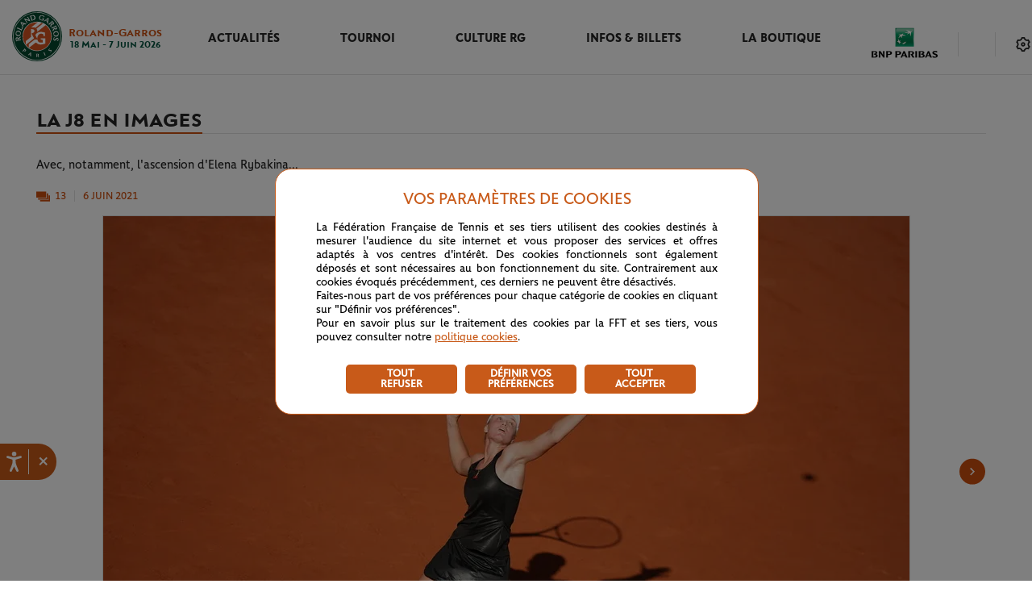

--- FILE ---
content_type: text/html; charset=utf-8
request_url: https://www.rolandgarros.com/fr-fr/photo-gallery/j8-en-images-dimanche-6-juin-2021?photo=-1
body_size: 52642
content:
<!doctype html>
<html data-n-head-ssr lang="fr-fr" data-n-head="%7B%22lang%22:%7B%22ssr%22:%22fr-fr%22%7D%7D">
  <head>
    <meta data-n-head="ssr" charset="utf-8"><meta data-n-head="ssr" name="viewport" content="width=device-width, initial-scale=1, maximum-scale=1"><meta data-n-head="ssr" name="apple-mobile-web-app-capable" content="yes"><meta data-n-head="ssr" name="copyright" content="&amp;copy; Fédération Française de Tennis 1996, 2018. All Rights Reserved."><meta data-n-head="ssr" name="owner" content="info@rolandgarros.com"><meta data-n-head="ssr" name="Reply-To" content="webmaster@rolandgarros.com"><meta data-n-head="ssr" name="robots" content="index, follow"><meta data-n-head="ssr" name="facebook-domain-verification" content="qk3yzu8pwgsktlusbjfoxslu8e8a7w"><meta data-n-head="ssr" content="La J8 en images - Roland-Garros 2025 - Le site officiel" name="og:title"><meta data-n-head="ssr" content="Avec, notamment, l&#x27;ascension d&#x27;Elena Rybakina..." name="og:description"><meta data-n-head="ssr" content="Avec, notamment, l&#x27;ascension d&#x27;Elena Rybakina..." name="description"><meta data-n-head="ssr" content="https://images.prismic.io/fft-rg-commun-news/f305247f-4d6b-4d54-a53e-c6e18b684bb3_20210606_RG_NG_06523_web.jpg?auto=compress,format" name="og:image"><meta data-n-head="ssr" content="article" name="og:type"><meta data-n-head="ssr" content="" name="article:author"><title>La J8 en images - Roland-Garros 2025 - Le site officiel</title><link data-n-head="ssr" rel="author" href="/humans.txt"><link data-n-head="ssr" rel="icon" type="image/x-icon" href="/favicon.png"><link data-n-head="ssr" rel="stylesheet" type="text/css" href="https://duiuhak4urjo2.cloudfront.net/games/rg/sdk/v1.1.2/fsrg-noframe-styles.min.css"><link data-n-head="ssr" rel="canonical" href="https://www.rolandgarros.com/fr-fr/photo-gallery/j8-en-images-dimanche-6-juin-2021"><script data-n-head="ssr" type="text/javascript" src="//aka-cdn.adtech.de/dt/common/DAC.js"></script><script data-n-head="ssr" type="application/ld+json">{"@context":"https://schema.org","@type":"Organization","name":"Roland-Garros","url":"https://www.rolandgarros.com/","logo":"https://images.prismic.io/fft-rg-site%2F95765448-c7fa-428b-b565-8368dba90b17_logo.svg","sameAs":["https://www.facebook.com/RolandGarros/","https://x.com/rolandgarros","https://www.instagram.com/rolandgarros/","https://www.youtube.com/@rolandgarros","https://www.tiktok.com/@rolandgarros?lang=en","https://www.threads.com/@rolandgarros"],"contactPoint":[{"@type":"ContactPoint","contactType":"customer service","url":"https://www.whatsapp.com/channel/0029Va6tKaXGehEPa9gcOd24"}]}</script><script data-n-head="ssr" async src="https://securepubads.g.doubleclick.net/tag/js/gpt.js"></script><script data-n-head="ssr" type="text/javascript" src="//cdn.tagcommander.com/3288/tc_FFT_9.js"></script><link rel="preload" href="/_nuxt/eeea842.js" as="script"><link rel="preload" href="/_nuxt/1e06182.js" as="script"><link rel="preload" href="/_nuxt/dd0d4bc.js" as="script"><link rel="preload" href="/_nuxt/95a7166.js" as="script"><link rel="preload" href="/_nuxt/49718d9.js" as="script"><link rel="preload" href="/_nuxt/3c8788c.js" as="script"><link rel="preload" href="/_nuxt/79021ee.js" as="script"><link rel="preload" href="/_nuxt/eb1eb26.js" as="script"><style data-vue-ssr-id="758cc9b5:0 9dad54be:0 d2cdb8f2:0 f1295dbc:0 2a206484:0 4f4dd0a5:0 362eb9dc:0 9ec54c4c:0 6c783f7c:0 68bd0542:0 3e6b9db0:0 64617ac1:0 466a394e:0 2a0b7ec8:0 d9e4f15a:0 9831949e:0 0cf6bb71:0 76ccd403:0 08382d30:0 2fd10aec:0 f2e620ac:0 2810a9e4:0 20c2653d:0 6d8a7fcc:0 476fd3f9:0 55104e24:0 d1b2731e:0 5214fd30:0 9972822a:0 18d2b170:0 0c9d82ea:0">:root{--rg-black:#242424;--black-date:#141414;--white:#fff;--rg-black-to-white:#242424;--rg-always-light-yellow:#f9ffca;--light-white:#e6e6e6;--rg-multiselect-white:#f3f3f3;--rg-information-content-white:#eee;--rg-svg-bg-color:#d8d8d8;--rg-before-white:#e0e0e0;--rg-multiselect-highlight:#fcf1ea;--rg-multi-select-border:#e8e8e8;--match-center-light-grey:#f4f4f4;--banner-light-grey:#fafafa;--rg-score-board-grey:#bbbaba;--rg-important-white:#f5f5f5;--rg-grey:#9f9f9f;--rg-match-center:#f8f8f8;--rg-border-img-grey:#c7c6c6;--grey:#e1e1e1;--dark-grey:#848484;--rg-duration-grey:#6e6e6e;--rg-light-grey:#5b5b5b;--rg-dark-grey:#4d4d4d;--fft-green:#033629;--rg-green-hp-button-hover:#033629;--rg-grey-hp-button-hover:#464646;--rg-rolex-green:#006039;--rg-green:#00503c;--light-green:#068d6d;--rg-green-svg:#00503c;--light-green-event:#ebf6f3;--rg-after-green:#2c8657;--rg-green-scoring:#01503d;--light-orange-event:#fcf4ef;--light-orange:#dd7233;--rg-encours-matches:#e38045;--rg-orange:#cc4e0e;--rg-dark-orange:#ab3d16;--rg-text-desc:#242424;--rg-white-everytime:#fff;--rg-white-light:#fff;--rg-footer:#00503c;--rg-logo-header:#cc4e0e;--rg-green-match-center-dark:#00503c;--rg-multiselect-darkmode:#fff;--rg-match-encours-oop:#dd7233;--rg-ended-results-page:#f4f4f4;--rg-fav-players:#fff;--rg-fav-container:#00503c;--rg-star-select:#ffb621;--rg-border-switch-theme:#e1e1e1;--rg-menu-nav-mobile:#01503d;--rg-redirect-lang:#d8d8d8;--rg-box-shadow:#e1e1e1;--rg-item-nav:#cc4e0e;--rg-green-item-nav:#00503c;--rg-modal-title:#242424;--rg-chevron-filter:#242424;--rg-footer-fft-text:#fff;--rg-round-nav-stroke-selected:#fff;--rg-round-nav-stroke-unselected:#fff;--rg-orange-homepage:#cc4e0e;--rg-pop-in-lang-button:#e1e1e1;--rg-pop-in-radio-button:#e1e1e1;--rg-filter-box-shadow:0px -3px 20px hsla(0,0%,82%,.4);--rg-latest-news-button:#cc4e0e;--rg-latest-news-button-selected:#af4a0f;--rg-modal-mobile-box-shadow:0px 0px 20px hsla(0,0%,82%,.4);--rg-hover-btn:rgba(200,90,25,.04);--rg-match-tofinish-oop:#6a6a6a;--rg-border-top-stories:#e0e0e0;--rg-redirect-title-homepage:#848484;--rg-always-black:#242424;--rg-filter-image:#555;--rg-background-monochrome:#fafafa;--rg-categories-articles-unselected:#cc4e0e;--rg-categories-articles-unselected-bg:#fdf8f5;--rg-categories-articles-unselected-hovered-bg:#f5d5c2;--rg-latest-news-hour:#6a6a6a;--rg-social-networks-hover:#eee;--rg-fantasy-game-hover-border:rgba(36,36,36,.5);--rg-fantasy-game-hover-background:rgba(36,36,36,.05);--rg-logo-date:#00503c;--rg-red-live:#de0000;--rg-lock-text:#000;--fft-green-everytime:#033629;--rg-excitementrate-background:#ececec;--rg-favorite-color:#ffb62a;--rg-visionneuse:#fafafa}.light-mode{--rg-black:#242424;--rg-pop-in-lang-button:#e1e1e1;--rg-pop-in-radio-button:#e1e1e1;--black-date:#141414;--white:#fff;--rg-black-to-white:#242424;--rg-always-light-yellow:#f9ffca;--light-white:#e6e6e6;--rg-multiselect-white:#f3f3f3;--rg-information-content-white:#eee;--rg-svg-bg-color:#d8d8d8;--rg-before-white:#e0e0e0;--rg-multiselect-highlight:#ffeadb;--rg-multi-select-border:#e8e8e8;--match-center-light-grey:#f4f4f4;--banner-light-grey:#fafafa;--rg-score-board-grey:#bbbaba;--rg-important-white:#f5f5f5;--rg-grey:#9f9f9f;--rg-match-center:#f8f8f8;--rg-border-img-grey:#c7c6c6;--grey:#e1e1e1;--dark-grey:#848484;--rg-duration-grey:#6e6e6e;--rg-light-grey:#5b5b5b;--rg-dark-grey:#4d4d4d;--fft-green:#033629;--rg-green-hp-button-hover:#033629;--rg-grey-hp-button-hover:#464646;--rg-rolex-green:#006039;--rg-green:#00503c;--light-green:#068d6d;--rg-green-svg:#00503c;--light-green-event:#ebf6f3;--rg-after-green:#2c8657;--rg-green-scoring:#01503d;--light-orange-event:#fcf4ef;--light-orange:#dd7233;--rg-encours-matches:#e38045;--rg-orange:#cc4e0e;--rg-dark-orange:#ab3d16;--rg-text-desc:#242424;--rg-white-everytime:#fff;--rg-white-light:#fff;--rg-footer:#00503c;--rg-logo-header:#cc4e0e;--rg-green-match-center-dark:#00503c;--rg-multiselect-darkmode:#fff;--rg-match-encours-oop:#dd7233;--rg-ended-results-page:#f4f4f4;--rg-fav-players:#fff;--rg-fav-container:#00503c;--rg-star-select:#ffb621;--rg-border-switch-theme:#e1e1e1;--rg-menu-nav-mobile:#01503d;--rg-redirect-lang:#d8d8d8;--rg-box-shadow:#e1e1e1;--rg-item-nav:#cc4e0e;--rg-green-item-nav:#00503c;--rg-modal-title:#242424;--rg-chevron-filter:#242424;--rg-footer-fft-text:#fff;--rg-round-nav-stroke-selected:#fff;--rg-round-nav-stroke-unselected:#fff;--rg-orange-homepage:#cc4e0e;--rg-filter-box-shadow:0px -3px 20px hsla(0,0%,82%,.4);--rg-latest-news-button:#cc4e0e;--rg-latest-news-button-selected:#af4a0f;--rg-modal-mobile-box-shadow:0px 0px 20px hsla(0,0%,82%,.4);--rg-hover-btn:rgba(200,90,25,.04);--rg-match-tofinish-oop:#6a6a6a;--rg-border-top-stories:#e0e0e0;--rg-redirect-title-homepage:#848484;--rg-always-black:#242424;--rg-filter-image:#555;--rg-background-monochrome:#fafafa;--rg-categories-articles-unselected:#cc4e0e;--rg-categories-articles-unselected-bg:#fdf8f5;--rg-categories-articles-unselected-hovered-bg:#f5d5c2;--rg-latest-news-hour:#6a6a6a;--rg-social-networks-hover:#eee;--rg-fantasy-game-hover-border:rgba(36,36,36,.5);--rg-fantasy-game-hover-background:rgba(36,36,36,.05);--rg-logo-date:#00503c;--rg-red-live:#de0000;--rg-lock-text:#000;--fft-green-everytime:#033629;--rg-excitementrate-background:#ececec;--rg-favorite-color:#ffb62a;--rg-visionneuse:#fafafa}.dark-mode{--rg-black:#e1e1e1;--rg-pop-in-lang-button:#505050;--rg-pop-in-radio-button:#fff;--black-date:#e1e1e1;--white:#242424;--rg-black-to-white:#fff;--rg-always-light-yellow:#f9ffca;--light-white:#505050;--rg-multiselect-white:#393a3b;--rg-information-content-white:#242424;--rg-svg-bg-color:#35373b;--rg-before-white:#505050;--rg-multiselect-highlight:#261f1a;--rg-multi-select-border:#505050;--match-center-light-grey:#393a3b;--banner-light-grey:#242424;--rg-score-board-grey:#bbbaba;--rg-important-white:#35373b;--rg-grey:#b2b0ad;--rg-match-center:#242424;--rg-border-img-grey:#c7c6c6;--grey:#393a3b;--dark-grey:#b2b0ad;--rg-duration-grey:#b2b0ad;--rg-light-grey:#b2b0ad;--rg-dark-grey:#4d4d4d;--fft-green:#393a3b;--rg-green-hp-button-hover:#199f79;--rg-grey-hp-button-hover:#f6f6f6;--rg-rolex-green:#006039;--rg-green:#1cb589;--light-green:#2c8657;--rg-green-svg:#1cb589;--light-green-event:#1d2b27;--rg-after-green:#2c8657;--rg-green-scoring:#1cb589;--light-orange-event:#261f1a;--light-orange:#dd7233;--rg-encours-matches:#e38045;--rg-orange:#cc4e0e;--rg-dark-orange:#ab3d16;--rg-text-desc:#b2b0ad;--rg-white-everytime:#fff;--rg-white-light:#141414;--rg-footer:#242424;--rg-logo-header:#fff;--rg-green-match-center-dark:#1cb589;--rg-multiselect-darkmode:#35373b;--rg-match-encours-oop:#e38045;--rg-ended-results-page:#242424;--rg-fav-players:#505050;--rg-fav-container:#00503c;--rg-star-select:#ffb621;--rg-border-switch-theme:#e38045;--rg-menu-nav-mobile:#fff;--rg-redirect-lang:#d8d8d8;--rg-box-shadow:#000;--rg-item-nav:#e6e6e6;--rg-green-item-nav:#e6e6e6;--rg-modal-title:#e6e6e6;--rg-chevron-filter:#fafafa;--rg-footer-fft-text:#b2b0ad;--rg-round-nav-stroke-selected:#1b1b1b;--rg-round-nav-stroke-unselected:#e6e6e6;--rg-orange-homepage:#e38045;--rg-filter-box-shadow:0px -3px 20px rgba(0,0,0,.6);--rg-latest-news-button:#e38045;--rg-latest-news-button-selected:#ed9766;--rg-modal-mobile-box-shadow:0px 0px 20px rgba(0,0,0,.6);--rg-hover-btn:rgba(227,128,69,.12);--rg-match-tofinish-oop:#9f9f9f;--rg-border-top-stories:#393a3b;--rg-redirect-title-homepage:#e6e6e6;--rg-always-black:#242424;--rg-filter-image:#555;--rg-background-monochrome:#35373b;--rg-categories-articles-unselected:#e38045;--rg-categories-articles-unselected-bg:#392a21;--rg-categories-articles-unselected-hovered-bg:#613e21;--rg-latest-news-hour:#b2b0ad;--rg-social-networks-hover:hsla(0,0%,100%,.12);--rg-fantasy-game-hover-border:hsla(0,0%,90%,.5);--rg-fantasy-game-hover-background:hsla(0,0%,90%,.12);--rg-logo-date:#fff;--rg-red-live:#f9423a;--rg-lock-text:#fafafa;--fft-green-everytime:#033629;--rg-excitementrate-background:#1b1b1b;--rg-favorite-color:#ffb62a;--rg-visionneuse:#fafafa}.partners-list .item:first-child a:after,.player-list .item:first-child a:after{animation:fade 1s ease 0s both}@media(max-width:calc(1023px + 0.5px)){.partners-list .item:first-child a:after,.player-list .item:first-child a:after{animation:none}}.partners-list .item:first-child .classement,.partners-list .item:first-child .photo,.player-list .item:first-child .classement,.player-list .item:first-child .photo{animation:tranz .68s ease 0s both}.partners-list .item:nth-child(2) a:after,.player-list .item:nth-child(2) a:after{animation:fade 1s ease .15s both}@media(max-width:calc(1023px + 0.5px)){.partners-list .item:nth-child(2) a:after,.player-list .item:nth-child(2) a:after{animation:none}}.partners-list .item:nth-child(2) .classement,.partners-list .item:nth-child(2) .photo,.player-list .item:nth-child(2) .classement,.player-list .item:nth-child(2) .photo{animation:tranz .68s ease .15s both}.partners-list .item:nth-child(3) a:after,.player-list .item:nth-child(3) a:after{animation:fade 1s ease .3s both}@media(max-width:calc(1023px + 0.5px)){.partners-list .item:nth-child(3) a:after,.player-list .item:nth-child(3) a:after{animation:none}}.partners-list .item:nth-child(3) .classement,.partners-list .item:nth-child(3) .photo,.player-list .item:nth-child(3) .classement,.player-list .item:nth-child(3) .photo{animation:tranz .68s ease .3s both}.partners-list .item:nth-child(4) a:after,.player-list .item:nth-child(4) a:after{animation:fade 1s ease .45s both}@media(max-width:calc(1023px + 0.5px)){.partners-list .item:nth-child(4) a:after,.player-list .item:nth-child(4) a:after{animation:none}}.partners-list .item:nth-child(4) .classement,.partners-list .item:nth-child(4) .photo,.player-list .item:nth-child(4) .classement,.player-list .item:nth-child(4) .photo{animation:tranz .68s ease .45s both}.partners-list .item:nth-child(5) a:after,.player-list .item:nth-child(5) a:after{animation:fade 1s ease .6s both}@media(max-width:calc(1023px + 0.5px)){.partners-list .item:nth-child(5) a:after,.player-list .item:nth-child(5) a:after{animation:none}}.partners-list .item:nth-child(5) .classement,.partners-list .item:nth-child(5) .photo,.player-list .item:nth-child(5) .classement,.player-list .item:nth-child(5) .photo{animation:tranz .68s ease .6s both}.partners-list .item:nth-child(6) a:after,.player-list .item:nth-child(6) a:after{animation:fade 1s ease .75s both}@media(max-width:calc(1023px + 0.5px)){.partners-list .item:nth-child(6) a:after,.player-list .item:nth-child(6) a:after{animation:none}}.partners-list .item:nth-child(6) .classement,.partners-list .item:nth-child(6) .photo,.player-list .item:nth-child(6) .classement,.player-list .item:nth-child(6) .photo{animation:tranz .68s ease .75s both}.partners-list .item:nth-child(7) a:after,.player-list .item:nth-child(7) a:after{animation:fade 1s ease .9s both}@media(max-width:calc(1023px + 0.5px)){.partners-list .item:nth-child(7) a:after,.player-list .item:nth-child(7) a:after{animation:none}}.partners-list .item:nth-child(7) .classement,.partners-list .item:nth-child(7) .photo,.player-list .item:nth-child(7) .classement,.player-list .item:nth-child(7) .photo{animation:tranz .68s ease .9s both}.partners-list .item:nth-child(8) a:after,.player-list .item:nth-child(8) a:after{animation:fade 1s ease 1.05s both}@media(max-width:calc(1023px + 0.5px)){.partners-list .item:nth-child(8) a:after,.player-list .item:nth-child(8) a:after{animation:none}}.partners-list .item:nth-child(8) .classement,.partners-list .item:nth-child(8) .photo,.player-list .item:nth-child(8) .classement,.player-list .item:nth-child(8) .photo{animation:tranz .68s ease 1.05s both}.partners-list .item:nth-child(9) a:after,.player-list .item:nth-child(9) a:after{animation:fade 1s ease 1.2s both}@media(max-width:calc(1023px + 0.5px)){.partners-list .item:nth-child(9) a:after,.player-list .item:nth-child(9) a:after{animation:none}}.partners-list .item:nth-child(9) .classement,.partners-list .item:nth-child(9) .photo,.player-list .item:nth-child(9) .classement,.player-list .item:nth-child(9) .photo{animation:tranz .68s ease 1.2s both}.partners-list .item:nth-child(10) a:after,.player-list .item:nth-child(10) a:after{animation:fade 1s ease 1.35s both}@media(max-width:calc(1023px + 0.5px)){.partners-list .item:nth-child(10) a:after,.player-list .item:nth-child(10) a:after{animation:none}}.partners-list .item:nth-child(10) .classement,.partners-list .item:nth-child(10) .photo,.player-list .item:nth-child(10) .classement,.player-list .item:nth-child(10) .photo{animation:tranz .68s ease 1.35s both}.partners-list .item:nth-child(11) a:after,.player-list .item:nth-child(11) a:after{animation:fade 1s ease 1.5s both}@media(max-width:calc(1023px + 0.5px)){.partners-list .item:nth-child(11) a:after,.player-list .item:nth-child(11) a:after{animation:none}}.partners-list .item:nth-child(11) .classement,.partners-list .item:nth-child(11) .photo,.player-list .item:nth-child(11) .classement,.player-list .item:nth-child(11) .photo{animation:tranz .68s ease 1.5s both}.partners-list .item:nth-child(12) a:after,.player-list .item:nth-child(12) a:after{animation:fade 1s ease 1.65s both}@media(max-width:calc(1023px + 0.5px)){.partners-list .item:nth-child(12) a:after,.player-list .item:nth-child(12) a:after{animation:none}}.partners-list .item:nth-child(12) .classement,.partners-list .item:nth-child(12) .photo,.player-list .item:nth-child(12) .classement,.player-list .item:nth-child(12) .photo{animation:tranz .68s ease 1.65s both}.partners-list .item:nth-child(13) a:after,.player-list .item:nth-child(13) a:after{animation:fade 1s ease 1.8s both}@media(max-width:calc(1023px + 0.5px)){.partners-list .item:nth-child(13) a:after,.player-list .item:nth-child(13) a:after{animation:none}}.partners-list .item:nth-child(13) .classement,.partners-list .item:nth-child(13) .photo,.player-list .item:nth-child(13) .classement,.player-list .item:nth-child(13) .photo{animation:tranz .68s ease 1.8s both}.partners-list .item:nth-child(14) a:after,.player-list .item:nth-child(14) a:after{animation:fade 1s ease 1.95s both}@media(max-width:calc(1023px + 0.5px)){.partners-list .item:nth-child(14) a:after,.player-list .item:nth-child(14) a:after{animation:none}}.partners-list .item:nth-child(14) .classement,.partners-list .item:nth-child(14) .photo,.player-list .item:nth-child(14) .classement,.player-list .item:nth-child(14) .photo{animation:tranz .68s ease 1.95s both}.partners-list .item:nth-child(15) a:after,.player-list .item:nth-child(15) a:after{animation:fade 1s ease 2.1s both}@media(max-width:calc(1023px + 0.5px)){.partners-list .item:nth-child(15) a:after,.player-list .item:nth-child(15) a:after{animation:none}}.partners-list .item:nth-child(15) .classement,.partners-list .item:nth-child(15) .photo,.player-list .item:nth-child(15) .classement,.player-list .item:nth-child(15) .photo{animation:tranz .68s ease 2.1s both}.partners-list .item:nth-child(16) a:after,.player-list .item:nth-child(16) a:after{animation:fade 1s ease 2.25s both}@media(max-width:calc(1023px + 0.5px)){.partners-list .item:nth-child(16) a:after,.player-list .item:nth-child(16) a:after{animation:none}}.partners-list .item:nth-child(16) .classement,.partners-list .item:nth-child(16) .photo,.player-list .item:nth-child(16) .classement,.player-list .item:nth-child(16) .photo{animation:tranz .68s ease 2.25s both}.partners-list .item:nth-child(17) a:after,.player-list .item:nth-child(17) a:after{animation:fade 1s ease 2.4s both}@media(max-width:calc(1023px + 0.5px)){.partners-list .item:nth-child(17) a:after,.player-list .item:nth-child(17) a:after{animation:none}}.partners-list .item:nth-child(17) .classement,.partners-list .item:nth-child(17) .photo,.player-list .item:nth-child(17) .classement,.player-list .item:nth-child(17) .photo{animation:tranz .68s ease 2.4s both}.partners-list .item:nth-child(18) a:after,.player-list .item:nth-child(18) a:after{animation:fade 1s ease 2.55s both}@media(max-width:calc(1023px + 0.5px)){.partners-list .item:nth-child(18) a:after,.player-list .item:nth-child(18) a:after{animation:none}}.partners-list .item:nth-child(18) .classement,.partners-list .item:nth-child(18) .photo,.player-list .item:nth-child(18) .classement,.player-list .item:nth-child(18) .photo{animation:tranz .68s ease 2.55s both}.partners-list .item:nth-child(19) a:after,.player-list .item:nth-child(19) a:after{animation:fade 1s ease 2.7s both}@media(max-width:calc(1023px + 0.5px)){.partners-list .item:nth-child(19) a:after,.player-list .item:nth-child(19) a:after{animation:none}}.partners-list .item:nth-child(19) .classement,.partners-list .item:nth-child(19) .photo,.player-list .item:nth-child(19) .classement,.player-list .item:nth-child(19) .photo{animation:tranz .68s ease 2.7s both}.partners-list .item:nth-child(20) a:after,.player-list .item:nth-child(20) a:after{animation:fade 1s ease 2.85s both}@media(max-width:calc(1023px + 0.5px)){.partners-list .item:nth-child(20) a:after,.player-list .item:nth-child(20) a:after{animation:none}}.partners-list .item:nth-child(20) .classement,.partners-list .item:nth-child(20) .photo,.player-list .item:nth-child(20) .classement,.player-list .item:nth-child(20) .photo{animation:tranz .68s ease 2.85s both}.partners-list .item:nth-child(21) a:after,.player-list .item:nth-child(21) a:after{animation:fade 1s ease 3s both}@media(max-width:calc(1023px + 0.5px)){.partners-list .item:nth-child(21) a:after,.player-list .item:nth-child(21) a:after{animation:none}}.partners-list .item:nth-child(21) .classement,.partners-list .item:nth-child(21) .photo,.player-list .item:nth-child(21) .classement,.player-list .item:nth-child(21) .photo{animation:tranz .68s ease 3s both}.partners-list .item:nth-child(22) a:after,.player-list .item:nth-child(22) a:after{animation:fade 1s ease 3.15s both}@media(max-width:calc(1023px + 0.5px)){.partners-list .item:nth-child(22) a:after,.player-list .item:nth-child(22) a:after{animation:none}}.partners-list .item:nth-child(22) .classement,.partners-list .item:nth-child(22) .photo,.player-list .item:nth-child(22) .classement,.player-list .item:nth-child(22) .photo{animation:tranz .68s ease 3.15s both}.partners-list .item:nth-child(23) a:after,.player-list .item:nth-child(23) a:after{animation:fade 1s ease 3.3s both}@media(max-width:calc(1023px + 0.5px)){.partners-list .item:nth-child(23) a:after,.player-list .item:nth-child(23) a:after{animation:none}}.partners-list .item:nth-child(23) .classement,.partners-list .item:nth-child(23) .photo,.player-list .item:nth-child(23) .classement,.player-list .item:nth-child(23) .photo{animation:tranz .68s ease 3.3s both}.partners-list .item:nth-child(24) a:after,.player-list .item:nth-child(24) a:after{animation:fade 1s ease 3.45s both}@media(max-width:calc(1023px + 0.5px)){.partners-list .item:nth-child(24) a:after,.player-list .item:nth-child(24) a:after{animation:none}}.partners-list .item:nth-child(24) .classement,.partners-list .item:nth-child(24) .photo,.player-list .item:nth-child(24) .classement,.player-list .item:nth-child(24) .photo{animation:tranz .68s ease 3.45s both}.partners-list .item:nth-child(25) a:after,.player-list .item:nth-child(25) a:after{animation:fade 1s ease 3.6s both}@media(max-width:calc(1023px + 0.5px)){.partners-list .item:nth-child(25) a:after,.player-list .item:nth-child(25) a:after{animation:none}}.partners-list .item:nth-child(25) .classement,.partners-list .item:nth-child(25) .photo,.player-list .item:nth-child(25) .classement,.player-list .item:nth-child(25) .photo{animation:tranz .68s ease 3.6s both}.partners-list .item:nth-child(26) a:after,.player-list .item:nth-child(26) a:after{animation:fade 1s ease 3.75s both}@media(max-width:calc(1023px + 0.5px)){.partners-list .item:nth-child(26) a:after,.player-list .item:nth-child(26) a:after{animation:none}}.partners-list .item:nth-child(26) .classement,.partners-list .item:nth-child(26) .photo,.player-list .item:nth-child(26) .classement,.player-list .item:nth-child(26) .photo{animation:tranz .68s ease 3.75s both}.partners-list .item:nth-child(27) a:after,.player-list .item:nth-child(27) a:after{animation:fade 1s ease 3.9s both}@media(max-width:calc(1023px + 0.5px)){.partners-list .item:nth-child(27) a:after,.player-list .item:nth-child(27) a:after{animation:none}}.partners-list .item:nth-child(27) .classement,.partners-list .item:nth-child(27) .photo,.player-list .item:nth-child(27) .classement,.player-list .item:nth-child(27) .photo{animation:tranz .68s ease 3.9s both}.partners-list .item:nth-child(28) a:after,.player-list .item:nth-child(28) a:after{animation:fade 1s ease 4.05s both}@media(max-width:calc(1023px + 0.5px)){.partners-list .item:nth-child(28) a:after,.player-list .item:nth-child(28) a:after{animation:none}}.partners-list .item:nth-child(28) .classement,.partners-list .item:nth-child(28) .photo,.player-list .item:nth-child(28) .classement,.player-list .item:nth-child(28) .photo{animation:tranz .68s ease 4.05s both}.partners-list .item:nth-child(29) a:after,.player-list .item:nth-child(29) a:after{animation:fade 1s ease 4.2s both}@media(max-width:calc(1023px + 0.5px)){.partners-list .item:nth-child(29) a:after,.player-list .item:nth-child(29) a:after{animation:none}}.partners-list .item:nth-child(29) .classement,.partners-list .item:nth-child(29) .photo,.player-list .item:nth-child(29) .classement,.player-list .item:nth-child(29) .photo{animation:tranz .68s ease 4.2s both}.partners-list .item:nth-child(30) a:after,.player-list .item:nth-child(30) a:after{animation:fade 1s ease 4.35s both}@media(max-width:calc(1023px + 0.5px)){.partners-list .item:nth-child(30) a:after,.player-list .item:nth-child(30) a:after{animation:none}}.partners-list .item:nth-child(30) .classement,.partners-list .item:nth-child(30) .photo,.player-list .item:nth-child(30) .classement,.player-list .item:nth-child(30) .photo{animation:tranz .68s ease 4.35s both}.partners-list .item:nth-child(31) a:after,.player-list .item:nth-child(31) a:after{animation:fade 1s ease 4.5s both}@media(max-width:calc(1023px + 0.5px)){.partners-list .item:nth-child(31) a:after,.player-list .item:nth-child(31) a:after{animation:none}}.partners-list .item:nth-child(31) .classement,.partners-list .item:nth-child(31) .photo,.player-list .item:nth-child(31) .classement,.player-list .item:nth-child(31) .photo{animation:tranz .68s ease 4.5s both}.partners-list .item:nth-child(32) a:after,.player-list .item:nth-child(32) a:after{animation:fade 1s ease 4.65s both}@media(max-width:calc(1023px + 0.5px)){.partners-list .item:nth-child(32) a:after,.player-list .item:nth-child(32) a:after{animation:none}}.partners-list .item:nth-child(32) .classement,.partners-list .item:nth-child(32) .photo,.player-list .item:nth-child(32) .classement,.player-list .item:nth-child(32) .photo{animation:tranz .68s ease 4.65s both}.partners-list .item:nth-child(33) a:after,.player-list .item:nth-child(33) a:after{animation:fade 1s ease 4.8s both}@media(max-width:calc(1023px + 0.5px)){.partners-list .item:nth-child(33) a:after,.player-list .item:nth-child(33) a:after{animation:none}}.partners-list .item:nth-child(33) .classement,.partners-list .item:nth-child(33) .photo,.player-list .item:nth-child(33) .classement,.player-list .item:nth-child(33) .photo{animation:tranz .68s ease 4.8s both}.partners-list .item:nth-child(34) a:after,.player-list .item:nth-child(34) a:after{animation:fade 1s ease 4.95s both}@media(max-width:calc(1023px + 0.5px)){.partners-list .item:nth-child(34) a:after,.player-list .item:nth-child(34) a:after{animation:none}}.partners-list .item:nth-child(34) .classement,.partners-list .item:nth-child(34) .photo,.player-list .item:nth-child(34) .classement,.player-list .item:nth-child(34) .photo{animation:tranz .68s ease 4.95s both}.partners-list .item:nth-child(35) a:after,.player-list .item:nth-child(35) a:after{animation:fade 1s ease 5.1s both}@media(max-width:calc(1023px + 0.5px)){.partners-list .item:nth-child(35) a:after,.player-list .item:nth-child(35) a:after{animation:none}}.partners-list .item:nth-child(35) .classement,.partners-list .item:nth-child(35) .photo,.player-list .item:nth-child(35) .classement,.player-list .item:nth-child(35) .photo{animation:tranz .68s ease 5.1s both}.partners-list .item:nth-child(36) a:after,.player-list .item:nth-child(36) a:after{animation:fade 1s ease 5.25s both}@media(max-width:calc(1023px + 0.5px)){.partners-list .item:nth-child(36) a:after,.player-list .item:nth-child(36) a:after{animation:none}}.partners-list .item:nth-child(36) .classement,.partners-list .item:nth-child(36) .photo,.player-list .item:nth-child(36) .classement,.player-list .item:nth-child(36) .photo{animation:tranz .68s ease 5.25s both}.partners-list .item:nth-child(37) a:after,.player-list .item:nth-child(37) a:after{animation:fade 1s ease 5.4s both}@media(max-width:calc(1023px + 0.5px)){.partners-list .item:nth-child(37) a:after,.player-list .item:nth-child(37) a:after{animation:none}}.partners-list .item:nth-child(37) .classement,.partners-list .item:nth-child(37) .photo,.player-list .item:nth-child(37) .classement,.player-list .item:nth-child(37) .photo{animation:tranz .68s ease 5.4s both}.partners-list .item:nth-child(38) a:after,.player-list .item:nth-child(38) a:after{animation:fade 1s ease 5.55s both}@media(max-width:calc(1023px + 0.5px)){.partners-list .item:nth-child(38) a:after,.player-list .item:nth-child(38) a:after{animation:none}}.partners-list .item:nth-child(38) .classement,.partners-list .item:nth-child(38) .photo,.player-list .item:nth-child(38) .classement,.player-list .item:nth-child(38) .photo{animation:tranz .68s ease 5.55s both}.partners-list .item:nth-child(39) a:after,.player-list .item:nth-child(39) a:after{animation:fade 1s ease 5.7s both}@media(max-width:calc(1023px + 0.5px)){.partners-list .item:nth-child(39) a:after,.player-list .item:nth-child(39) a:after{animation:none}}.partners-list .item:nth-child(39) .classement,.partners-list .item:nth-child(39) .photo,.player-list .item:nth-child(39) .classement,.player-list .item:nth-child(39) .photo{animation:tranz .68s ease 5.7s both}.partners-list .item:nth-child(40) a:after,.player-list .item:nth-child(40) a:after{animation:fade 1s ease 5.85s both}@media(max-width:calc(1023px + 0.5px)){.partners-list .item:nth-child(40) a:after,.player-list .item:nth-child(40) a:after{animation:none}}.partners-list .item:nth-child(40) .classement,.partners-list .item:nth-child(40) .photo,.player-list .item:nth-child(40) .classement,.player-list .item:nth-child(40) .photo{animation:tranz .68s ease 5.85s both}.partners-list .item:nth-child(41) a:after,.player-list .item:nth-child(41) a:after{animation:fade 1s ease 6s both}@media(max-width:calc(1023px + 0.5px)){.partners-list .item:nth-child(41) a:after,.player-list .item:nth-child(41) a:after{animation:none}}.partners-list .item:nth-child(41) .classement,.partners-list .item:nth-child(41) .photo,.player-list .item:nth-child(41) .classement,.player-list .item:nth-child(41) .photo{animation:tranz .68s ease 6s both}.partners-list .item:nth-child(42) a:after,.player-list .item:nth-child(42) a:after{animation:fade 1s ease 6.15s both}@media(max-width:calc(1023px + 0.5px)){.partners-list .item:nth-child(42) a:after,.player-list .item:nth-child(42) a:after{animation:none}}.partners-list .item:nth-child(42) .classement,.partners-list .item:nth-child(42) .photo,.player-list .item:nth-child(42) .classement,.player-list .item:nth-child(42) .photo{animation:tranz .68s ease 6.15s both}.partners-list .item:nth-child(43) a:after,.player-list .item:nth-child(43) a:after{animation:fade 1s ease 6.3s both}@media(max-width:calc(1023px + 0.5px)){.partners-list .item:nth-child(43) a:after,.player-list .item:nth-child(43) a:after{animation:none}}.partners-list .item:nth-child(43) .classement,.partners-list .item:nth-child(43) .photo,.player-list .item:nth-child(43) .classement,.player-list .item:nth-child(43) .photo{animation:tranz .68s ease 6.3s both}.partners-list .item:nth-child(44) a:after,.player-list .item:nth-child(44) a:after{animation:fade 1s ease 6.45s both}@media(max-width:calc(1023px + 0.5px)){.partners-list .item:nth-child(44) a:after,.player-list .item:nth-child(44) a:after{animation:none}}.partners-list .item:nth-child(44) .classement,.partners-list .item:nth-child(44) .photo,.player-list .item:nth-child(44) .classement,.player-list .item:nth-child(44) .photo{animation:tranz .68s ease 6.45s both}.partners-list .item:nth-child(45) a:after,.player-list .item:nth-child(45) a:after{animation:fade 1s ease 6.6s both}@media(max-width:calc(1023px + 0.5px)){.partners-list .item:nth-child(45) a:after,.player-list .item:nth-child(45) a:after{animation:none}}.partners-list .item:nth-child(45) .classement,.partners-list .item:nth-child(45) .photo,.player-list .item:nth-child(45) .classement,.player-list .item:nth-child(45) .photo{animation:tranz .68s ease 6.6s both}.partners-list .item:nth-child(46) a:after,.player-list .item:nth-child(46) a:after{animation:fade 1s ease 6.75s both}@media(max-width:calc(1023px + 0.5px)){.partners-list .item:nth-child(46) a:after,.player-list .item:nth-child(46) a:after{animation:none}}.partners-list .item:nth-child(46) .classement,.partners-list .item:nth-child(46) .photo,.player-list .item:nth-child(46) .classement,.player-list .item:nth-child(46) .photo{animation:tranz .68s ease 6.75s both}.partners-list .item:nth-child(47) a:after,.player-list .item:nth-child(47) a:after{animation:fade 1s ease 6.9s both}@media(max-width:calc(1023px + 0.5px)){.partners-list .item:nth-child(47) a:after,.player-list .item:nth-child(47) a:after{animation:none}}.partners-list .item:nth-child(47) .classement,.partners-list .item:nth-child(47) .photo,.player-list .item:nth-child(47) .classement,.player-list .item:nth-child(47) .photo{animation:tranz .68s ease 6.9s both}.partners-list .item:nth-child(48) a:after,.player-list .item:nth-child(48) a:after{animation:fade 1s ease 7.05s both}@media(max-width:calc(1023px + 0.5px)){.partners-list .item:nth-child(48) a:after,.player-list .item:nth-child(48) a:after{animation:none}}.partners-list .item:nth-child(48) .classement,.partners-list .item:nth-child(48) .photo,.player-list .item:nth-child(48) .classement,.player-list .item:nth-child(48) .photo{animation:tranz .68s ease 7.05s both}.partners-list .item:nth-child(49) a:after,.player-list .item:nth-child(49) a:after{animation:fade 1s ease 7.2s both}@media(max-width:calc(1023px + 0.5px)){.partners-list .item:nth-child(49) a:after,.player-list .item:nth-child(49) a:after{animation:none}}.partners-list .item:nth-child(49) .classement,.partners-list .item:nth-child(49) .photo,.player-list .item:nth-child(49) .classement,.player-list .item:nth-child(49) .photo{animation:tranz .68s ease 7.2s both}.partners-list .item:nth-child(50) a:after,.player-list .item:nth-child(50) a:after{animation:fade 1s ease 7.35s both}@media(max-width:calc(1023px + 0.5px)){.partners-list .item:nth-child(50) a:after,.player-list .item:nth-child(50) a:after{animation:none}}.partners-list .item:nth-child(50) .classement,.partners-list .item:nth-child(50) .photo,.player-list .item:nth-child(50) .classement,.player-list .item:nth-child(50) .photo{animation:tranz .68s ease 7.35s both}.partners-list .item:nth-child(51) a:after,.player-list .item:nth-child(51) a:after{animation:fade 1s ease 7.5s both}@media(max-width:calc(1023px + 0.5px)){.partners-list .item:nth-child(51) a:after,.player-list .item:nth-child(51) a:after{animation:none}}.partners-list .item:nth-child(51) .classement,.partners-list .item:nth-child(51) .photo,.player-list .item:nth-child(51) .classement,.player-list .item:nth-child(51) .photo{animation:tranz .68s ease 7.5s both}.partners-list .item:nth-child(52) a:after,.player-list .item:nth-child(52) a:after{animation:fade 1s ease 7.65s both}@media(max-width:calc(1023px + 0.5px)){.partners-list .item:nth-child(52) a:after,.player-list .item:nth-child(52) a:after{animation:none}}.partners-list .item:nth-child(52) .classement,.partners-list .item:nth-child(52) .photo,.player-list .item:nth-child(52) .classement,.player-list .item:nth-child(52) .photo{animation:tranz .68s ease 7.65s both}@keyframes fade{0%{top:100%}to{top:-100%}}@keyframes tranz{0%{opacity:0;transform:translateY(100%)}40%{opacity:0;transform:translateY(100%)}to{opacity:1;transform:translateY(0)}}@font-face{font-family:"rg_text";src:url(/_nuxt/fonts/rg_text_regular.02fbf36.otf)}@font-face{font-family:"rg_text_bold";src:url(/_nuxt/fonts/rg_text_bold.f947896.otf)}@font-face{font-family:"rg_titlebold";font-style:normal;font-weight:400;src:url(/_nuxt/fonts/rg_title_bold-webfont.e7629ba.eot);src:url(/_nuxt/fonts/rg_title_bold-webfont.e7629ba.eot?#iefix) format("embedded-opentype"),url(/_nuxt/fonts/rg_title_bold-webfont.d0597f3.woff2) format("woff2"),url(/_nuxt/fonts/rg_title_bold-webfont.e242bde.woff) format("woff"),url(/_nuxt/fonts/rg_title_bold-webfont.4652f1a.ttf) format("truetype"),url(/_nuxt/img/rg_title_bold-webfont.7f8bde8.svg#rg_titlebold) format("svg")}@font-face{font-family:"rg_titleregular";font-style:normal;font-weight:400;src:url(/_nuxt/fonts/rg_title_reg-webfont.d339850.eot);src:url(/_nuxt/fonts/rg_title_reg-webfont.d339850.eot?#iefix) format("embedded-opentype"),url(/_nuxt/fonts/rg_title_reg-webfont.19773b2.woff2) format("woff2"),url(/_nuxt/fonts/rg_title_reg-webfont.fd701ac.woff) format("woff"),url(/_nuxt/fonts/rg_title_reg-webfont.8e929c6.ttf) format("truetype"),url(/_nuxt/img/rg_title_reg-webfont.18618b1.svg#rg_titlelight) format("svg")}@font-face{font-family:"rg_titleregular";src:url(/_nuxt/fonts/FrancoisOne-Regular.88cae51.ttf) format("truetype")}abbr,acronym,address,article,aside,big,blockquote,body,button,cite,code,dd,details,div,dl,dt,em,fieldset,figcaption,figure,font,footer,form,h1,h2,h3,h4,h5,h6,header,hgroup,hr,html,img,input,label,legend,li,nav,ol,p,pre,section,select,small,span,strong,sub,sup,textarea,ul{box-sizing:border-box;font-family:"rg_text",Arial,"Helvetica Neue",Helvetica,sans-serif;font-size:inherit;font-style:normal;font-weight:400;list-style:none;margin:0;padding:0}html{font-size:100%;-webkit-text-size-adjust:100%;-ms-text-size-adjust:100%}body,html{height:100%}body{background:#fff;background:var(--rg-round-nav-stroke-selected);font-size:80%;line-height:1.231;overflow-x:hidden;position:relative}a{word-wrap:break-word;color:inherit;cursor:pointer}a,a:hover{-webkit-text-decoration:none;text-decoration:none}a:focus{outline:none}abbr[title]{border-bottom:none;-webkit-text-decoration:none;text-decoration:none}strong{font-weight:600}abbr,em,span,strong{color:inherit;font-family:inherit;font-size:inherit}abbr,em,span{font-style:normal}hr{border:0;border-top:1px solid #000;display:block;height:1px}sub,sup{color:inherit;font-size:75%;font-weight:inherit;line-height:0;position:relative;vertical-align:baseline}sup{top:-.9em}sub{bottom:-.25em}img{border:0;-ms-interpolation-mode:bicubic}iframe{border:none}svg:not(:root){overflow:hidden}fieldset,legend{border:0}label{cursor:pointer}button{background:transparent;border:none}button,input,select,textarea{font-size:100%;margin:0;vertical-align:baseline}button,input{line-height:normal;outline:none}button,input[type=button],input[type=reset],input[type=submit]{-webkit-appearance:button;-moz-appearance:button;appearance:button;cursor:pointer}input[type=search]{box-sizing:content-box}button::-moz-focus-inner,input::-moz-focus-inner{border:0;padding:0}textarea{overflow:auto;vertical-align:top}table{border-collapse:collapse;border-spacing:0}th{font-weight:400;text-align:left}blockquote,q{quotes:none}blockquote:after,blockquote:before,q:after,q:before{content:"";content:none}a,button,input,select,textarea{-webkit-tap-highlight-color:rgba(0,0,0,0)}input::-webkit-input-placeholder{color:#bbb}input:-moz-placeholder,input::-moz-placeholder{color:#bbb}input:-ms-input-placeholder{color:#bbb}input[type=search]::-webkit-search-cancel-button,input[type=search]::-webkit-search-decoration,input[type=search]::-webkit-search-results-button,input[type=search]::-webkit-search-results-decoration{display:none}.none{display:none;visibility:hidden}.masque{border:0;clip:rect(0 0 0 0);height:1px;margin:-1px;overflow:hidden;padding:0;position:absolute;width:1px}.vnone{visibility:hidden}.main-header{background:#fff;background:var(--white);position:sticky;top:0;z-index:900}.main-header .header-container{background:#fff;background:var(--white);display:flex;flex-flow:row wrap;justify-content:space-between;margin:0 auto;max-height:93px;max-width:1280px;padding-top:17px}.main-header .header-container:after{border-bottom:1px solid #e1e1e1;border-bottom:1px solid var(--grey);bottom:0;content:"";position:absolute;right:0;width:100%}.main-header .switch-lang{margin-right:auto;order:4;position:relative;transition:all .2s ease;z-index:2}.main-header .switch-lang.bellPresent{margin-right:25px}.main-header .switch-lang .lang-active{display:block;font-size:1.18em;padding:20px 10px 5px 0;position:relative;transition:all .2s ease}.main-header .switch-lang .lang-active abbr{font-weight:700}.main-header .switch-lang .lang-active:hover{opacity:.6}.main-header .switch-lang .lang-active .switch{border:2px solid #242424;border:2px solid var(--rg-black);border-left:none;border-top:none;display:inline-block;height:8px;left:8px;position:relative;top:-3px;transform:rotate(45deg);width:8px}.main-header .switch-lang .lang{background:#fff;background:var(--white);border-radius:3px;height:0;min-width:110px;overflow:hidden;padding-top:10px;position:absolute;right:-2px;top:55px;transition:height .15s ease}.main-header .switch-lang .lang.active{border:1px solid #e1e1e1;border-top:1px solid #fff;border:1px solid var(--grey);border-top-color:var(--white);box-shadow:0 6px 7px -5px rgba(0,0,0,.5);height:auto}.main-header .switch-lang .link-lang{margin-right:8px}.main-header .switch-lang .link-lang a{display:inline-block;padding:0 10px 0 0;position:relative;top:-4px;transition:all .15s ease}.main-header .switch-lang .link-lang.active{display:block}.main-header .switch-lang .link-lang.active .switch{display:inline-block}.main-header .settings-container .center{background:#fff;background:var(--white);border-radius:3px;height:0;min-width:110px;overflow:hidden;padding-top:10px;position:absolute;right:-2px;top:40px;transition:height .15s ease}.main-header .logo{color:#cc4e0e;color:var(--rg-orange);display:inline-block;font-family:"rg_titlebold";font-size:11px;margin:-2px 0 16px 45px;padding-bottom:1px;padding-right:20px}.main-header .logo a{display:block;text-align:center}.main-header .logo strong{display:block;font-family:"rg_titlebold";font-size:13px;font-weight:400;padding-top:5px}.main-header .logo em{display:inline-block;vertical-align:middle}.main-header .main-logo{height:62px;margin-right:5px;vertical-align:middle;width:62px}.main-header .menu-mobile{display:none}.main-header .main-nav .expand{background:#fff;background:var(--white);display:flex;left:50%;margin-top:4px;padding:34px 0 30px;position:absolute;transform:translate(-50%,-100%);visibility:hidden;width:100%;z-index:-1}.main-header .main-nav .expand.active{top:90px;transform:translate(-50%);transition:all .4s ease-out;visibility:visible}a:focus .main-header .main-nav .expand{opacity:1;transform:translate(-50%);transition:all .4s ease-out;visibility:visible}.main-header .main-nav .expand .sub-nav-article,.main-header .main-nav .expand .sub-nav-text{margin-right:23px;width:25%}.main-header .main-nav .expand .sub-nav-article:last-child,.main-header .main-nav .expand .sub-nav-text:last-child{margin-right:0}.main-header .main-nav .expand .sub-nav-article .nuxt-link-exact-active,.main-header .main-nav .expand .sub-nav-text .nuxt-link-exact-active{color:#cc4e0e;color:var(--rg-orange)}.main-header .main-nav .expand .sub-nav-article .title-menu,.main-header .main-nav .expand .sub-nav-text .title-menu{display:none}.main-header .main-nav .expand .sub-nav-text{display:flex;font-size:.87em;text-transform:none;width:100%}.main-header .main-nav .expand .sub-nav-text .subentry-content{display:flex;flex-direction:column}.main-header .main-nav .expand .sub-nav-text .sub-item{border-bottom:1px solid #e1e1e1;border-bottom:1px solid var(--grey);font-size:1.2em;margin-right:45px}.main-header .main-nav .expand .sub-nav-text .sub-item a{display:block;padding:8px 0}.main-header .main-nav .expand .sub-nav-text .sub-item:last-child{border:0}.main-header .main-nav .expand .sub-nav-text .sub-item:hover a{color:#cc4e0e;color:var(--rg-orange)}.main-header .main-nav .expand .sub-nav-text .sub-item.button a{background:#cc4e0e;background:var(--rg-orange);border-radius:2px;color:#fff;color:var(--white);display:inline-block;margin:10px 0;padding:5px 23px 5px 10px;position:relative;text-transform:uppercase;transition:all .3s ease}.main-header .main-nav .expand .sub-nav-text .sub-item.button a:hover{padding:5px 17px 5px 16px}.main-header .main-nav .expand .sub-nav-text .sub-item.button a:hover:after{opacity:0;transform:translate(15px) rotate(-45deg)}.main-header .main-nav .expand .sub-nav-text .sub-item.button a:after{border:1px solid #fff;border-left:none;border-top:none;content:"";height:6px;opacity:1;position:absolute;right:10px;top:10px;transform:rotate(-45deg);transition:all .3s ease;width:6px}.main-header .main-nav .expand .sub-nav-article .img-article{max-height:173px;max-width:260px;width:100%}.main-header .main-nav .expand .sub-nav-article .title-article{color:#242424;color:var(--rg-black);font-family:"rg_titleregular";font-size:1.5em;position:relative;text-transform:none}.main-header .main-nav .expand .sub-nav-article .title-article .gallery,.main-header .main-nav .expand .sub-nav-article .title-article .video{left:10px;position:absolute;top:-35px}.main-header .main-nav .expand .sub-nav-article:hover a{color:#cc4e0e;color:var(--rg-orange)}.main-header .sponsors{padding:5px 27px 0 0}.main-header .sponsors .item{display:inline-block;padding:0 23px;position:relative;vertical-align:middle}.main-header .sponsors .item:after{border-right:1px solid #e1e1e1;border-right:1px solid var(--grey);content:"";height:30px;position:absolute;right:0;top:50%;transform:translateY(-50%);width:0}.main-header .sponsors .item.bnp img{height:auto;image-rendering:-webkit-optimize-contrast;max-width:88px}.main-header .sponsors .item.longines{text-align:center}.main-header .sponsors .item.longines p{color:#242424;color:var(--rg-text-desc);font-family:"rg_titleregular";font-size:.8em;padding:15px 0 3px;text-transform:uppercase}.main-header .sponsors .item.longines p span{color:#cc4e0e;color:var(--rg-orange);display:block}.layer{background:#000;display:none;height:100%;left:0;opacity:.24;position:fixed;top:0;width:100%;z-index:4}@supports(-ms-ime-align:auto) and (not (display:grid)){header{left:0;position:fixed;right:0;top:0;width:auto}}.like-h2{border-bottom:2px solid #cc4e0e;border-bottom:2px solid var(--rg-orange-homepage);color:#242424;color:var(--rg-black);display:inline-block;font-family:"rg_titlebold";font-size:1.85em;text-transform:uppercase}.like-h2:after{border-bottom:1px solid #e1e1e1;border-bottom:1px solid var(--grey);content:"";display:block;height:0;left:0;margin-top:1px;position:absolute;width:100%;z-index:-1}::v-deep .wonderpush-bell.wonderpush-discrete{height:36px!important}::v-deep .wonderpush-bell.wonderpush-discrete .wonderpush-icon-container{border-radius:22px!important;opacity:1!important;width:44px!important}::v-deep .wonderpush-bell{bottom:auto!important;direction:rtl!important;display:none!important;left:auto!important;position:absolute!important;right:10px!important}@media(min-width:1024px){::v-deep .wonderpush-bell{top:34px!important}}@media(max-width:calc(1023px + 0.5px)){::v-deep .wonderpush-bell{top:29px!important}}::v-deep .wonderpush-bell .wonderpush-discrete{border-radius:22px;width:44px}::v-deep .wonderpush-bell .wonderpush-paragraph{margin-right:12px;position:relative!important;transform-origin:right!important}::v-deep .wonderpush-bell .wonderpush-paragraph:after{left:100%!important;margin-left:0;position:absolute!important;right:auto!important;transform:rotate(180deg)!important}::v-deep .wonderpush-bell .wonderpush-dialog{bottom:-200px!important;left:-214px!important;transform-origin:top right!important}::v-deep .wonderpush-bell .wonderpush-dialog:before{border-width:10px!important;left:225px!important;position:absolute!important;top:-11%!important;transform:rotate(180deg)!important}::v-deep .wonderpush-bell .wonderpush-dialog:after{border-width:10px!important;left:225px!important;position:absolute!important;top:-10%!important;transform:rotate(180deg)!important}::v-deep .wonderpush-bell .wonderpush-icon-container{background-color:transparent!important;background-color:initial!important}::v-deep .wonderpush-bell .wonderpush-icon-container .wonderpush-icon{background:#141414!important}.grid-container{margin:0 auto;max-width:1280px;padding:10px 0 0 45px}.grid-container .item{transition:all .3s ease}.grid-container-hp-block{margin:0 auto;max-width:1280px;padding:10px 15px 0}@media(min-width:1024px){.grid-container-hp-block{max-width:100%;padding:10px 0 0}}@media(min-width:768px)and (max-width:calc(1023px + 0.5px)){.grid-container-hp-block{padding:10px 0 0 30px}}.grid-container-hp-block .item{transition:all .3s ease}.grid-1{width:calc(99% - 45px)}.grid-1,.grid-2{display:inline-block;margin-right:45px;margin-top:32px;position:relative;vertical-align:top}.grid-2{width:calc(49.5% - 45px)}.grid-3{width:calc(33% - 45px)}.grid-3,.grid-4{display:inline-block;margin-right:45px;margin-top:32px;position:relative;vertical-align:top}.grid-4{width:calc(24.75% - 45px)}.grid-2-3{display:inline-block;margin-right:45px;margin-top:30px;position:relative;vertical-align:top;width:calc(66% - 45px)}.grid-3.news-feed .like-h2{border:none;margin-bottom:30px;text-align:center;width:100%}.grid-3.news-feed .like-h2:after{border-bottom:3px solid #cc4e0e;border-bottom:3px solid var(--rg-orange);left:calc(50% - 14px);margin-top:1px;width:28px}.sub-grid-1 .item{margin-top:35px;width:99%}.sub-grid-2 .item{display:inline-block;margin-bottom:10px;margin-right:20px;margin-top:20px;vertical-align:top;width:calc(50% - 10px)}.sub-grid-2 .item:nth-child(2n){margin-right:0}.sub-grid-3 .item{display:inline-block;margin-right:41px;margin-top:35px;vertical-align:top;width:calc(33% - 30px)}.sub-grid-3 .item:nth-child(3n){margin-right:0}.sub-grid-4 .item{display:inline-block;margin-right:-4px;vertical-align:top;width:24.75%}.sub-grid-4 .item:nth-child(4n){margin-right:0}.main-footer{margin:0;padding-top:30px;position:relative}.main-footer .sponsor-footer{margin:0 auto 16px;max-width:1280px;padding:0 45px;position:relative}.main-footer .sponsor-footer .like-h2:after{left:50%;transform:translateX(-50%);width:calc(99% - 90px)}.main-footer .sponsor-footer .more-show{right:50px}.main-footer .partenaires-container{align-content:flex-start;align-items:auto;display:flex;justify-content:flex-start;padding:30px 0 0}.main-footer .partenaires-container .parain-officiel,.main-footer .partenaires-container .partenaire-officiel,.main-footer .partenaires-container .partenaire-premium{border-left:1px solid #e1e1e1;border-left:1px solid var(--grey);flex:1 1 auto;padding:0 45px}@media(max-width:1200px){.main-footer .partenaires-container .parain-officiel,.main-footer .partenaires-container .partenaire-officiel,.main-footer .partenaires-container .partenaire-premium{padding:0 20px}}.main-footer .partenaires-container .parain-officiel img,.main-footer .partenaires-container .partenaire-officiel img,.main-footer .partenaires-container .partenaire-premium img{transition:all .5s ease}.main-footer .partenaires-container .parain-officiel:first-child,.main-footer .partenaires-container .partenaire-officiel:first-child,.main-footer .partenaires-container .partenaire-premium:first-child{border:none}.main-footer .partenaires-container .parain-officiel a:hover img,.main-footer .partenaires-container .partenaire-officiel a:hover img,.main-footer .partenaires-container .partenaire-premium a:hover img{filter:grayscale(100%)}.main-footer .partenaires-container .parain-officiel h3,.main-footer .partenaires-container .partenaire-officiel h3,.main-footer .partenaires-container .partenaire-premium h3{color:#848484;color:var(--dark-grey);min-width:99.1px;padding-bottom:5px;text-align:center}.main-footer .partenaires-container .parain-officiel .logo-partenaires,.main-footer .partenaires-container .partenaire-officiel .logo-partenaires,.main-footer .partenaires-container .partenaire-premium .logo-partenaires{align-content:center;align-items:center;display:flex;justify-content:flex-start}.main-footer .partenaires-container .parain-officiel .logo-partenaires li,.main-footer .partenaires-container .partenaire-officiel .logo-partenaires li,.main-footer .partenaires-container .partenaire-premium .logo-partenaires li{flex:1 1 auto;padding:10px 40px 10px 0}.main-footer .partenaires-container .parain-officiel .logo-partenaires li img,.main-footer .partenaires-container .partenaire-officiel .logo-partenaires li img,.main-footer .partenaires-container .partenaire-premium .logo-partenaires li img{height:auto;width:100%}.main-footer .partenaires-container .parain-officiel .logo-partenaires li img.parrain,.main-footer .partenaires-container .partenaire-officiel .logo-partenaires li img.parrain,.main-footer .partenaires-container .partenaire-premium .logo-partenaires li img.parrain{max-width:210px}.main-footer .partenaires-container .parain-officiel .logo-partenaires li:last-child,.main-footer .partenaires-container .partenaire-officiel .logo-partenaires li:last-child,.main-footer .partenaires-container .partenaire-premium .logo-partenaires li:last-child{padding:10px 0}.main-footer .partenaires-container .parain-officiel .logo-partenaires{padding:0 10px}.main-footer .partenaires-container .parain-officiel .logo-partenaires li img{max-width:130px}.main-footer .footer{background:#00503c;background:var(--rg-green);border-bottom:15px solid #00503c;border-bottom:15px solid var(--rg-green),5%;padding-top:10px}.main-footer .footer .context{align-items:auto;display:flex;justify-content:flex-start;margin:30px auto 0;max-width:1280px;padding:0 45px 15px 20px;transition:all .5s ease}.main-footer .footer .fft,.main-footer .footer .social,.main-footer .footer .stores{align-items:center;box-sizing:content-box;display:flex;flex:1 1 auto;padding:10px 0}.main-footer .footer .fft .fft-text,.main-footer .footer .social .fft-text,.main-footer .footer .stores .fft-text{color:#fff;color:var(--rg-round-nav-stroke-unselected);font-family:"rg_text";font-size:14px;margin-left:15px;vertical-align:middle}.main-footer .footer .fft .fft-text h2,.main-footer .footer .social .fft-text h2,.main-footer .footer .stores .fft-text h2{color:#fff;color:var(--rg-round-nav-stroke-unselected);font-size:15px;padding-bottom:10px}.main-footer .footer .fft .fft-text li,.main-footer .footer .social .fft-text li,.main-footer .footer .stores .fft-text li{opacity:.72}.main-footer .footer .fft .fft-text li:hover,.main-footer .footer .social .fft-text li:hover,.main-footer .footer .stores .fft-text li:hover{opacity:1}.main-footer .footer .social{align-content:center;align-items:center;flex-direction:column;flex-wrap:wrap;justify-content:center;position:relative;vertical-align:middle}.main-footer .footer .social .bloc-social-text{text-align:center}.main-footer .footer .social .titre-social{color:#fff;color:var(--rg-round-nav-stroke-unselected);font-family:"rg_text";font-size:15px;padding-bottom:10px}.main-footer .footer .social .liste-social{display:flex;flex-direction:column;width:100%}.main-footer .footer .social .liste-social li{color:#fff;color:var(--rg-round-nav-stroke-unselected);display:inline-block;font-family:"rg_text";font-size:14px;opacity:.72;padding-bottom:5px;transition:all .3s ease;vertical-align:middle}.main-footer .footer .social .liste-social li:hover{opacity:1}.main-footer .footer .fft .fft-text{line-height:1.5em;min-width:170px;width:calc(99% - 100px)}.main-footer .footer .fft .fft-text a{-webkit-text-decoration:none;text-decoration:none}.main-footer .footer .stores{align-items:center;border:none;flex-direction:column;justify-content:center;padding-right:0;text-align:center}.main-footer .footer .stores .title{font-size:17px;padding-bottom:10px}.main-footer .footer .stores .fft-copyright,.main-footer .footer .stores .title{color:#fff;color:var(--rg-round-nav-stroke-unselected);font-family:"rg_text";text-align:center}.main-footer .footer .stores .fft-copyright{font-size:13px}@media(max-width:calc(1023px + 0.5px)){.main-footer .footer .stores .fft-copyright{font-size:12px;position:absolute;right:20px;text-align:right}}@media(min-width:768px)and (max-width:calc(1023px + 0.5px)){.main-footer .footer .stores .fft-copyright{right:-175px}}.main-footer .footer .stores ul{display:flex;margin:0 auto}.main-footer .footer .stores li{display:inline-block;flex:0 1 auto;opacity:.7;transition:all .3s ease}.main-footer .footer .stores li:hover{opacity:1}.main-footer .footer .stores img{height:auto;width:120px}.main-footer .footer .stores .network-links{padding-bottom:30px}.main-footer .footer .stores .network-links a{margin-right:15px}.main-footer .footer .stores .network-links a img{height:auto;width:36px}.main-footer .footer .stores .network-links li:last-child a{margin-right:0}.main-footer .footer .stores .mobile-app-links{padding-bottom:30px}.main-footer .footer .stores .mobile-app-links a{margin-right:0}.main-footer .footer .stores .mobile-app-links li:first-child a{margin-right:15px}.main-footer .footer .stores .mobile-app-links li:last-child{display:none}.main-footer .footer .fft{box-sizing:border-box;position:relative}.main-footer .footer .fft:after,.main-footer .footer .social:after{border-right:1px solid #033629;border-right:1px solid var(--fft-green);content:"";height:60%;position:absolute;right:0;top:50%;transform:translateY(-50%);width:0}@media print{body,html{overflow:visible!important}}#tc-privacy-wrapper.tc-privacy-wrapper .tc-privacy-banner{z-index:1000001!important}@media(max-width:1023px){.main-header .main-nav .item-container .item:first-child:nth-last-child(4)~.item{flex:1 1 auto;padding:0}.main-header .sponsors .item.countdown-container,.main-header .sponsors .longines{display:none}.main-footer .sponsor-footer{padding:0 30px}.main-footer .partenaires-container .parain-officiel,.main-footer .partenaires-container .partenaire-officiel,.main-footer .partenaires-container .partenaire-premium{padding:0 20px}.main-footer .footer .context{padding:0 10px 15px 60px}.main-footer .footer .fft,.main-footer .footer .historique,.main-footer .footer .stores{padding:0 20px}.main-footer .footer .fft{padding-left:0}.main-footer .footer .stores{width:20%}.main-footer .footer .stores ul{display:block;text-align:center}.main-footer .footer .stores ul li{margin:0}.main-footer .footer .stores ul li:nth-child(-n+2){margin:0 0 5px}}@media(max-width:990px){.main-footer .footer .context{padding:0 10px 15px 40px}}@media(min-width:768px)and (max-width:calc(1023px + 0.5px)){.grid-container{padding:10px 0 0 30px}.grid-1,.grid-2-3,.grid-3{margin-right:30px;width:calc(100% - 30px)}.grid-1 .sub-grid-1 .item,.grid-1 .sub-grid-2 .item,.grid-1 .sub-grid-3 .item,.grid-2-3 .sub-grid-1 .item,.grid-2-3 .sub-grid-2 .item,.grid-2-3 .sub-grid-3 .item,.grid-3 .sub-grid-1 .item,.grid-3 .sub-grid-2 .item,.grid-3 .sub-grid-3 .item{display:inline-block;margin-right:26px;vertical-align:top;width:calc(33% - 20px)}.grid-1 .sub-grid-1 .item.bigpicture,.grid-1 .sub-grid-2 .item.bigpicture,.grid-1 .sub-grid-3 .item.bigpicture,.grid-2-3 .sub-grid-1 .item.bigpicture,.grid-2-3 .sub-grid-2 .item.bigpicture,.grid-2-3 .sub-grid-3 .item.bigpicture,.grid-3 .sub-grid-1 .item.bigpicture,.grid-3 .sub-grid-2 .item.bigpicture,.grid-3 .sub-grid-3 .item.bigpicture{width:100%}.grid-1 .sub-grid-2.livescore-player .item,.grid-2-3 .sub-grid-2.livescore-player .item,.grid-3 .sub-grid-2.livescore-player .item{width:calc(49.5% - 15px)}.grid-1 .sub-grid-2.livescore-player .item:last-child,.grid-2-3 .sub-grid-2.livescore-player .item:last-child,.grid-3 .sub-grid-2.livescore-player .item:last-child{margin-right:0}.grid-1 .sub-grid-2.no-more-2 .item,.grid-2-3 .sub-grid-2.no-more-2 .item,.grid-3 .sub-grid-2.no-more-2 .item{margin-right:26px;width:calc(49.5% - 10px)}.grid-1 .sub-grid-2.no-more-2 .item:nth-child(2n),.grid-1 .sub-grid-3 .item:nth-child(3n),.grid-2-3 .sub-grid-2.no-more-2 .item:nth-child(2n),.grid-2-3 .sub-grid-3 .item:nth-child(3n),.grid-3 .sub-grid-2.no-more-2 .item:nth-child(2n),.grid-3 .sub-grid-3 .item:nth-child(3n){margin-right:0}.grid-1 .statistics-container .item,.grid-2-3 .statistics-container .item,.grid-3 .statistics-container .item{margin-right:0;width:33%}.grid-1 .statistics-container .item:nth-child(2n),.grid-1 .statistics-container .item:nth-child(odd),.grid-2-3 .statistics-container .item:nth-child(2n),.grid-2-3 .statistics-container .item:nth-child(odd),.grid-3 .statistics-container .item:nth-child(2n),.grid-3 .statistics-container .item:nth-child(odd){border-right:1px solid #e1e1e1;border-right:1px solid var(--grey)}.grid-1 .statistics-container .item:nth-child(3n),.grid-2-3 .statistics-container .item:nth-child(3n),.grid-3 .statistics-container .item:nth-child(3n){border:none}.grid-1 .instagram .item,.grid-2-3 .instagram .item,.grid-3 .instagram .item{width:calc(24.75% - 20px)}.grid-1 .instagram .item:nth-child(3n),.grid-2-3 .instagram .item:nth-child(3n),.grid-3 .instagram .item:nth-child(3n){margin-right:26px}.grid-1 .instagram .item:last-child,.grid-2-3 .instagram .item:last-child,.grid-3 .instagram .item:last-child{margin-right:0}.grid-3 .instagram .sub-grid-1 .item{margin:0 26px 0 0;width:calc(24.75% - 20px)}.grid-3 .instagram .sub-grid-1 .item:nth-child(3n){margin-right:26px}.grid-3 .instagram .sub-grid-1 .item:nth-child(4n){margin-right:0}.fil-joueur .message{padding:11px 30px}}@media(max-width:calc(1023px + 0.5px)){.peak .main-peak{width:calc(66.66667% - 6px)}.peak .sec-peak{margin-left:12px;width:calc(33.33333% - 6px)}.peak .sec-peak .item{position:relative}.peak .sec-peak .item:first-child{margin-bottom:12px}.main-header{position:relative}.main-header .logo{left:50%;position:relative;transform:translateX(-62%)}.main-header .sponsors{display:none}.main-header .switch-lang{position:absolute;right:20px}.main-header .switch-lang .lang{border:none;right:0;top:65px}.main-header .switch-lang .lang.active{border:none}.main-header .menu-mobile{color:#242424;color:var(--rg-black);display:inline-flex;font-size:1.4em;left:20px;position:absolute;text-transform:uppercase;top:50%;transform:translateY(-50%)}.main-header .menu-mobile .picto-menu{background-color:#242424;background-color:var(--rg-black);height:18px;margin-right:6px;-webkit-mask-image:url(/img/menu-burger.svg);mask-image:url(/img/menu-burger.svg);-webkit-mask-repeat:no-repeat;mask-repeat:no-repeat;-webkit-mask-size:contain;mask-size:contain;vertical-align:middle;width:21px}.main-header .menu-mobile:hover{cursor:pointer}.main-header .main-nav{background:#00503c url(/img/logo-rg-mobile.svg) 26px 21px no-repeat;background:var(--rg-fav-container) url(/img/logo-rg-mobile.svg) 26px 21px no-repeat;display:block;height:100vh;left:-100%;position:fixed;top:0;transition:all .2s ease;width:100%;z-index:10}.main-header .main-nav.active{left:0}.main-header .main-nav .go-home{display:block;height:100px;left:0;position:absolute;top:0;width:110px;z-index:11}.main-header .main-nav .close{display:block;padding:25px;position:absolute;right:0;top:13px;z-index:11}.main-header .main-nav .item-container{align-items:flex-start;flex-direction:column;height:100vh;margin-top:0;padding-top:96px;position:relative}.main-header .main-nav .item-container .item{border-top:1px solid hsla(0,0%,100%,.5);display:block;flex:none;height:auto;min-width:110px;padding:0}.main-header .main-nav .item-container .item:last-child{border-bottom:1px solid hsla(0,0%,100%,.5)}.main-header .main-nav .item-container .item>a{color:#fff;color:var(--white);display:block;transition:all .1s ease}.main-header .main-nav .item-container .item>a:after{display:none}.main-header .main-nav .item-container .item>a:focus{background:#fff;background:var(--white);color:#00503c;color:var(--rg-green)}.main-header .main-nav .item-container .item>a:focus+.expand{transform:none;visibility:visible}.main-header .main-nav .item-container .item.active>a{background:#fff;background:var(--white);color:#00503c;color:var(--rg-green)}.main-header .main-nav .item-container .item.active>a+.expand,.main-header .main-nav .item-container .item:focus .expand,.main-header .main-nav .item-container .item:hover .expand{transform:none;visibility:visible}.main-header .main-nav .item-container .item:focus>a,.main-header .main-nav .item-container .item:hover>a{background:#fff;color:#00503c;color:var(--rg-green)}.main-header .main-nav .item-container .item:first-child:nth-last-child(4),.main-header .main-nav .item-container .item:first-child:nth-last-child(4)~.item{flex:none;padding:0}.main-header .main-nav .expand-container{background:#fff;display:block;margin:0;max-width:100%;padding:0 25px;position:relative;text-align:left;width:100%}.main-header .main-nav .expand{background:#fff;height:100%;left:110px;margin-top:0;padding:30px 0;position:absolute;top:0;transform:none;transition:all 0s ease;visibility:hidden;width:calc(99% - 110px);z-index:1}.main-header .main-nav .expand .sub-nav-text{font-size:17px;width:100%}.main-header .main-nav .expand .sub-nav-text a{transition:none}.main-header .main-nav .expand .sub-nav-text .title-menu{display:block;font-family:"rg_titleregular";font-size:1.2em;margin-bottom:12px;padding:8px 0 34px;position:relative;text-transform:uppercase}.main-header .main-nav .expand .sub-nav-text .title-menu:after{border-bottom:1px solid hsla(0,0%,66%,.46);bottom:0;content:"";height:0;left:0;position:absolute;width:100%}.main-header .main-nav .expand .sub-nav-text .title-menu:hover{cursor:default}.main-header .main-nav .expand .sub-nav-text .sub-item{border:none;margin:0;padding:8px 0}.main-header .main-nav .expand .sub-nav-text .sub-item.button{font-size:.8em;transition:none}.main-header .main-nav .expand .sub-nav-text .sub-item.button a{transition:none}.main-header .main-nav .expand .sub-nav-article{display:none}.main-header .main-nav .expand .sub-nav-article.article-add{display:block;width:100%}.main-header .main-nav .expand .sub-nav-article.article-add .ad{margin-top:30px;max-width:340px}.main-footer .partenaires-container{display:block}.main-footer .partenaires-container .parain-officiel{border:none;padding:0;text-align:center}.main-footer .partenaires-container .parain-officiel .logo-partenaires{display:block;position:relative}.main-footer .partenaires-container .parain-officiel .logo-partenaires li{display:inline-block;margin:0 1.9%;max-width:25%;padding:10px;vertical-align:middle}.main-footer .partenaires-container .parain-officiel .logo-partenaires li a{display:block;text-align:center}.main-footer .partenaires-container .parain-officiel .logo-partenaires li img{max-width:145px}.main-footer .partenaires-container .parain-officiel .logo-partenaires li img.parrain{max-width:130px}.main-footer .partenaires-container .partenaire-officiel,.main-footer .partenaires-container .partenaire-premium{display:none}.main-footer .partenaires-container .partenaire-officiel .logo-partenaires li:last-child{padding:10px}.main-footer .partenaires-container .partenaire-officiel .logo-partenaires:after{display:none}.main-footer .footer{border-bottom:23px solid #00503c;border-bottom:23px solid var(--rg-green),5%;padding-top:30px}.main-footer .footer .context{flex-direction:column;flex-wrap:nowrap;margin:5px 10px;padding:0;text-align:center}.main-footer .footer .context .fft,.main-footer .footer .context .social,.main-footer .footer .context .stores{border:none;display:block;position:relative;text-align:left}.main-footer .footer .context .fft:after,.main-footer .footer .context .social:after,.main-footer .footer .context .stores:after{content:"";height:0;left:50%;position:absolute;top:0;transform:translateX(-50%);width:60%}.main-footer .footer .context .fft .fft-logo,.main-footer .footer .context .social .fft-logo,.main-footer .footer .context .stores .fft-logo{display:none}.main-footer .footer .context .fft .fft-text,.main-footer .footer .context .social .fft-text,.main-footer .footer .context .stores .fft-text{margin:10px 0 0;min-width:170px;width:auto}.main-footer .footer .context .social{padding:0 0 20px}}@media(max-width:calc(1023px + 0.5px))and (max-width:calc(1023px + 0.5px)){.main-footer .footer .context .social{border-bottom:1px solid #033629;border-bottom:1px solid var(--fft-green);padding-bottom:0;padding-top:15px}}@media(max-width:calc(1023px + 0.5px)){.main-footer .footer .context .social .titre-social{padding-bottom:20px}}@media(max-width:calc(1023px + 0.5px))and (max-width:calc(1023px + 0.5px)){.main-footer .footer .context .social .titre-social{padding-bottom:10px}}@media(max-width:calc(1023px + 0.5px)){.main-footer .footer .context .social .liste-social{margin:0 auto;max-width:375px}.main-footer .footer .context .social:after{display:none}.main-footer .footer .context .stores{padding:20px 5px;width:auto}}@media(max-width:calc(1023px + 0.5px))and (max-width:calc(1023px + 0.5px)){.main-footer .footer .context .stores{margin:30px auto 0;padding:0 20px 15px}}@media(max-width:calc(1023px + 0.5px)){.main-footer .footer .context .stores li{padding:5px 10px 0;text-align:left}.main-footer .footer .context .stores li img{height:auto;max-width:110px;width:100%}.main-footer .footer .context .stores .mobile-app-links{padding-bottom:0}}@media(max-width:calc(1023px + 0.5px))and (max-width:calc(1023px + 0.5px)){.main-footer .footer .context .stores .mobile-app-links img{max-width:none}}@media(max-width:calc(1023px + 0.5px))and (min-width:768px)and (max-width:calc(1023px + 0.5px)){.main-footer .footer .context .stores .mobile-app-links{margin-left:35px}}@media(max-width:calc(1023px + 0.5px)){.main-footer .footer .context .stores .network-links li{margin-right:15px;padding:5px 0}.main-footer .footer .context .stores .network-links li a,.main-footer .footer .context .stores .network-links li:last-child{margin-right:0}.main-footer .footer .context .stores .network-links li a img{height:auto;width:32px}.main-footer .footer .context .fft{width:100%}}@media(max-width:calc(1023px + 0.5px))and (max-width:calc(1023px + 0.5px)){.main-footer .footer .context .fft{border-bottom:1px solid #033629;border-bottom:1px solid var(--fft-green)}}@media(max-width:calc(1023px + 0.5px)){.news .more-show{display:none}}@media(min-width:641px)and (max-width:1023px){.main-header .logo{margin:-3px 0 16px 30px}.main-header .switch-lang{padding-right:30px}.grid-container{padding:10px 0 0 30px}.grid-1,.grid-2-3,.grid-3{margin-right:30px;width:calc(100% - 30px)}.grid-1 .sub-grid-1 .item,.grid-1 .sub-grid-2 .item,.grid-1 .sub-grid-3 .item,.grid-2-3 .sub-grid-1 .item,.grid-2-3 .sub-grid-2 .item,.grid-2-3 .sub-grid-3 .item,.grid-3 .sub-grid-1 .item,.grid-3 .sub-grid-2 .item,.grid-3 .sub-grid-3 .item{display:inline-block;margin-right:26px;vertical-align:top;width:calc(49.5% - 13px)}.grid-1 .sub-grid-1 .item.bigpicture,.grid-1 .sub-grid-2 .item.bigpicture,.grid-1 .sub-grid-3 .item.bigpicture,.grid-2-3 .sub-grid-1 .item.bigpicture,.grid-2-3 .sub-grid-2 .item.bigpicture,.grid-2-3 .sub-grid-3 .item.bigpicture,.grid-3 .sub-grid-1 .item.bigpicture,.grid-3 .sub-grid-2 .item.bigpicture,.grid-3 .sub-grid-3 .item.bigpicture{width:100%}.grid-1 .sub-grid-3 .item:nth-child(3n),.grid-2-3 .sub-grid-3 .item:nth-child(3n),.grid-3 .sub-grid-3 .item:nth-child(3n){margin-right:30px;width:calc(49.5% - 15px)}.grid-1 .sub-grid-3 .item:nth-child(2n),.grid-2-3 .sub-grid-3 .item:nth-child(2n),.grid-3 .sub-grid-3 .item:nth-child(2n){margin-right:0}.grid-1 .statistics-container .item,.grid-2-3 .statistics-container .item,.grid-3 .statistics-container .item{margin-right:0;width:49.5%}.grid-1 .statistics-container .item:nth-child(2n),.grid-2-3 .statistics-container .item:nth-child(2n),.grid-3 .statistics-container .item:nth-child(2n){border:none}.grid-1 .statistics-container .item:nth-child(odd),.grid-2-3 .statistics-container .item:nth-child(odd),.grid-3 .statistics-container .item:nth-child(odd){border-right:1px solid #e1e1e1;border-right:1px solid var(--grey)}.grid-1 .instagram .item,.grid-2-3 .instagram .item,.grid-3 .instagram .item{width:calc(24.75% - 21px)}.grid-1 .instagram .item:nth-child(2n),.grid-2-3 .instagram .item:nth-child(2n),.grid-3 .instagram .item:nth-child(2n){margin-right:26px}.grid-1 .instagram .item:last-child,.grid-2-3 .instagram .item:last-child,.grid-3 .instagram .item:last-child{margin-right:0}.partners-list .item{padding:calc(24.75% - .5px);width:calc(49.5% - 1px)}.sub-menu-pt{margin:45px 30px 45px 0}.grid-3 .instagram .sub-grid-1 .item{margin:0 26px 0 0}.grid-3 .instagram .sub-grid-1 .item:nth-child(2n){margin-right:0}}@media(max-width:640px){.main-header .logo{margin:-3px 0 16px;padding:0;transform:translateX(-50%)}.main-header .logo em{display:block;font-family:"rg_titlebold";font-size:11px;padding-top:5px;text-align:center}.main-header .logo em strong{display:none}.main-header .logo .main-logo{height:52px;width:52px}.main-header .switch-lang{padding-right:20px}}@media(max-width:640px)and (max-width:calc(767px + 0.5px)){.main-header .switch-lang{min-width:calc(100% - 20px);padding-right:0}}@media(max-width:640px){.grid-container{padding:10px 15px 0}.grid-1,.grid-2-3,.grid-3{margin-right:15px;width:calc(99% + 8px)}.grid-1 .sub-grid-1 .item,.grid-1 .sub-grid-2 .item,.grid-1 .sub-grid-3 .item,.grid-2-3 .sub-grid-1 .item,.grid-2-3 .sub-grid-2 .item,.grid-2-3 .sub-grid-3 .item,.grid-3 .sub-grid-1 .item,.grid-3 .sub-grid-2 .item,.grid-3 .sub-grid-3 .item{margin-right:0;width:100%}.grid-1 .instagram .item,.grid-2-3 .instagram .item,.grid-3 .instagram .item{margin-right:16px;width:calc(33% - 12px)}.grid-1 .instagram .item:last-child,.grid-2-3 .instagram .item:last-child,.grid-3 .instagram .item:last-child{display:none}.grid-1 .instagram .item:nth-child(3n),.grid-2-3 .instagram .item:nth-child(3n),.grid-3 .instagram .item:nth-child(3n){margin-right:0}.main-footer .sponsor-footer{padding:0 20px}.main-footer .sponsor-footer .like-h2:after{width:calc(99% - 40px)}.main-footer .sponsor-footer .more-show.more-show{display:block;position:relative;right:0;text-align:right}}@media(max-width:640px)and (max-width:calc(767px + 0.5px)){.main-footer .sponsor-footer .more-show.more-show{padding-bottom:20px;text-align:center}}@media(max-width:640px){.main-footer .partenaires-container{padding-top:20px}.main-footer .partenaires-container .parain-officiel .logo-partenaires,.main-footer .partenaires-container .partenaire-officiel .logo-partenaires,.main-footer .partenaires-container .partenaire-premium .logo-partenaires{margin-bottom:20px;padding-bottom:0}.main-footer .partenaires-container .parain-officiel .logo-partenaires:after,.main-footer .partenaires-container .partenaire-officiel .logo-partenaires:after,.main-footer .partenaires-container .partenaire-premium .logo-partenaires:after{display:none}.main-footer .partenaires-container .parain-officiel .logo-partenaires li,.main-footer .partenaires-container .partenaire-officiel .logo-partenaires li,.main-footer .partenaires-container .partenaire-premium .logo-partenaires li{max-width:45%;width:45%}.main-footer .partenaires-container .partenaire-officiel,.main-footer .partenaires-container .partenaire-premium{display:none}.partners-list .item{padding:calc(24.75% - .5px);width:calc(49.5% - 1px)}.sub-menu-pt{height:50px;margin:45px 20px 45px 0;overflow:hidden;position:relative}.sub-menu-pt:before{border:2px solid #2a2a2a;border-left:none;border-top:none;content:"";display:inline-block;height:18px;position:absolute;right:30px;top:8px;transform:rotate(45deg);width:18px}.sub-menu-pt li{display:block}.article .tag-date .date{display:inline-block}.article .text-img-left img,.article .text-img-right img{width:50%}.article .lst-img.sub-grid-2 .item,.article .lst-img.sub-grid-3 .item{margin:0 0 20px;width:100%}}@media(max-width:430px){.grid-1 .instagram .item,.grid-2-3 .instagram .item,.grid-3 .instagram .item{width:calc(49.5% - 11px)}.grid-1 .instagram .item:last-child,.grid-2-3 .instagram .item:last-child,.grid-3 .instagram .item:last-child{display:inline-block}.grid-1 .instagram .item:nth-child(2n),.grid-2-3 .instagram .item:nth-child(2n),.grid-3 .instagram .item:nth-child(2n){margin-right:0}.grid-1 .instagram .item:nth-child(3n),.grid-2-3 .instagram .item:nth-child(3n),.grid-3 .instagram .item:nth-child(3n){margin-right:16px}}@media(max-width:320px){.grid-1 .instagram,.grid-2-3 .instagram,.grid-3 .instagram{display:none}}@media(max-width:calc(767px + 0.5px)){.main-header .sponsors{padding:5px 15px 0 0}.wonderpush-bell{right:5px!important}}@media(min-width:768px)and (max-width:calc(1023px + 0.5px)){.main-header .sponsors{padding:5px 15px 0 0}.wonderpush-bell{right:20px!important}}@media(min-width:1024px)and (max-width:1200px){.main-header .sponsors{padding:15px 10px 0 0}.wonderpush-bell{position:fixed!important;right:5px!important}}@media(min-width:1201px)and (max-width:1280px){.wonderpush-bell{right:5px!important}}@media(min-width:1280px){.main-header .sponsors{padding:5px 15px 0 0}.wonderpush-bell{position:fixed!important;right:calc(-630px + 50%)!important}}
.swiper-container{list-style:none;margin-left:auto;margin-right:auto;overflow:hidden;padding:0;position:relative;z-index:1}.swiper-container-no-flexbox .swiper-slide{float:left}.swiper-container-vertical>.swiper-wrapper{-webkit-box-orient:vertical;-webkit-box-direction:normal;-webkit-flex-direction:column;-ms-flex-direction:column;flex-direction:column}.swiper-wrapper{-webkit-box-sizing:content-box;box-sizing:content-box;display:-webkit-box;display:-webkit-flex;display:-ms-flexbox;display:flex;height:100%;position:relative;-webkit-transition-property:-webkit-transform;transition-property:-webkit-transform;transition-property:transform;transition-property:transform,-webkit-transform;width:100%;z-index:1}.swiper-container-android .swiper-slide,.swiper-wrapper{-webkit-transform:translateZ(0);transform:translateZ(0)}.swiper-container-multirow>.swiper-wrapper{-webkit-flex-wrap:wrap;-ms-flex-wrap:wrap;flex-wrap:wrap}.swiper-container-free-mode>.swiper-wrapper{margin:0 auto;-webkit-transition-timing-function:ease-out;transition-timing-function:ease-out}.swiper-slide{-webkit-flex-shrink:0;-ms-flex-negative:0;flex-shrink:0;height:100%;position:relative;-webkit-transition-property:-webkit-transform;transition-property:-webkit-transform;transition-property:transform;transition-property:transform,-webkit-transform;width:100%}.swiper-slide-invisible-blank{visibility:hidden}.swiper-container-autoheight,.swiper-container-autoheight .swiper-slide{height:auto}.swiper-container-autoheight .swiper-wrapper{-webkit-box-align:start;-webkit-align-items:flex-start;-ms-flex-align:start;align-items:flex-start;-webkit-transition-property:height,-webkit-transform;transition-property:height,-webkit-transform;transition-property:transform,height;transition-property:transform,height,-webkit-transform}.swiper-container-3d{-webkit-perspective:1200px;perspective:1200px}.swiper-container-3d .swiper-cube-shadow,.swiper-container-3d .swiper-slide,.swiper-container-3d .swiper-slide-shadow-bottom,.swiper-container-3d .swiper-slide-shadow-left,.swiper-container-3d .swiper-slide-shadow-right,.swiper-container-3d .swiper-slide-shadow-top,.swiper-container-3d .swiper-wrapper{-webkit-transform-style:preserve-3d;transform-style:preserve-3d}.swiper-container-3d .swiper-slide-shadow-bottom,.swiper-container-3d .swiper-slide-shadow-left,.swiper-container-3d .swiper-slide-shadow-right,.swiper-container-3d .swiper-slide-shadow-top{height:100%;left:0;pointer-events:none;position:absolute;top:0;width:100%;z-index:10}.swiper-container-3d .swiper-slide-shadow-left{background-image:-webkit-gradient(linear,right top,left top,from(rgba(0,0,0,.5)),to(rgba(0,0,0,0)));background-image:-webkit-linear-gradient(right,rgba(0,0,0,.5),rgba(0,0,0,0));background-image:linear-gradient(270deg,rgba(0,0,0,.5),rgba(0,0,0,0))}.swiper-container-3d .swiper-slide-shadow-right{background-image:-webkit-gradient(linear,left top,right top,from(rgba(0,0,0,.5)),to(rgba(0,0,0,0)));background-image:-webkit-linear-gradient(left,rgba(0,0,0,.5),rgba(0,0,0,0));background-image:linear-gradient(90deg,rgba(0,0,0,.5),rgba(0,0,0,0))}.swiper-container-3d .swiper-slide-shadow-top{background-image:-webkit-gradient(linear,left bottom,left top,from(rgba(0,0,0,.5)),to(rgba(0,0,0,0)));background-image:-webkit-linear-gradient(bottom,rgba(0,0,0,.5),rgba(0,0,0,0));background-image:linear-gradient(0deg,rgba(0,0,0,.5),rgba(0,0,0,0))}.swiper-container-3d .swiper-slide-shadow-bottom{background-image:-webkit-gradient(linear,left top,left bottom,from(rgba(0,0,0,.5)),to(rgba(0,0,0,0)));background-image:-webkit-linear-gradient(top,rgba(0,0,0,.5),rgba(0,0,0,0));background-image:linear-gradient(180deg,rgba(0,0,0,.5),rgba(0,0,0,0))}.swiper-container-wp8-horizontal,.swiper-container-wp8-horizontal>.swiper-wrapper{-ms-touch-action:pan-y;touch-action:pan-y}.swiper-container-wp8-vertical,.swiper-container-wp8-vertical>.swiper-wrapper{-ms-touch-action:pan-x;touch-action:pan-x}.swiper-button-next,.swiper-button-prev{background-position:50%;background-repeat:no-repeat;background-size:27px 44px;cursor:pointer;height:44px;margin-top:-22px;position:absolute;top:50%;width:27px;z-index:10}.swiper-button-next.swiper-button-disabled,.swiper-button-prev.swiper-button-disabled{cursor:auto;opacity:.35;pointer-events:none}.swiper-button-prev,.swiper-container-rtl .swiper-button-next{background-image:url("data:image/svg+xml;charset=utf-8,%3Csvg xmlns='http://www.w3.org/2000/svg' viewBox='0 0 27 44'%3E%3Cpath fill='%23007aff' d='M0 22 22 0l2.1 2.1L4.2 22l19.9 19.9L22 44z'/%3E%3C/svg%3E");left:10px;right:auto}.swiper-button-next,.swiper-container-rtl .swiper-button-prev{background-image:url("data:image/svg+xml;charset=utf-8,%3Csvg xmlns='http://www.w3.org/2000/svg' viewBox='0 0 27 44'%3E%3Cpath fill='%23007aff' d='M27 22 5 44l-2.1-2.1L22.8 22 2.9 2.1 5 0z'/%3E%3C/svg%3E");left:auto;right:10px}.swiper-button-prev.swiper-button-white,.swiper-container-rtl .swiper-button-next.swiper-button-white{background-image:url("data:image/svg+xml;charset=utf-8,%3Csvg xmlns='http://www.w3.org/2000/svg' viewBox='0 0 27 44'%3E%3Cpath fill='%23fff' d='M0 22 22 0l2.1 2.1L4.2 22l19.9 19.9L22 44z'/%3E%3C/svg%3E")}.swiper-button-next.swiper-button-white,.swiper-container-rtl .swiper-button-prev.swiper-button-white{background-image:url("data:image/svg+xml;charset=utf-8,%3Csvg xmlns='http://www.w3.org/2000/svg' viewBox='0 0 27 44'%3E%3Cpath fill='%23fff' d='M27 22 5 44l-2.1-2.1L22.8 22 2.9 2.1 5 0z'/%3E%3C/svg%3E")}.swiper-button-prev.swiper-button-black,.swiper-container-rtl .swiper-button-next.swiper-button-black{background-image:url("data:image/svg+xml;charset=utf-8,%3Csvg xmlns='http://www.w3.org/2000/svg' viewBox='0 0 27 44'%3E%3Cpath d='M0 22 22 0l2.1 2.1L4.2 22l19.9 19.9L22 44z'/%3E%3C/svg%3E")}.swiper-button-next.swiper-button-black,.swiper-container-rtl .swiper-button-prev.swiper-button-black{background-image:url("data:image/svg+xml;charset=utf-8,%3Csvg xmlns='http://www.w3.org/2000/svg' viewBox='0 0 27 44'%3E%3Cpath d='M27 22 5 44l-2.1-2.1L22.8 22 2.9 2.1 5 0z'/%3E%3C/svg%3E")}.swiper-button-lock{display:none}.swiper-pagination{position:absolute;text-align:center;-webkit-transform:translateZ(0);transform:translateZ(0);-webkit-transition:opacity .3s;transition:opacity .3s;z-index:10}.swiper-pagination.swiper-pagination-hidden{opacity:0}.swiper-container-horizontal>.swiper-pagination-bullets,.swiper-pagination-custom,.swiper-pagination-fraction{bottom:10px;left:0;width:100%}.swiper-pagination-bullets-dynamic{font-size:0;overflow:hidden}.swiper-pagination-bullets-dynamic .swiper-pagination-bullet{position:relative;-webkit-transform:scale(.33);-ms-transform:scale(.33);transform:scale(.33)}.swiper-pagination-bullets-dynamic .swiper-pagination-bullet-active,.swiper-pagination-bullets-dynamic .swiper-pagination-bullet-active-main{-webkit-transform:scale(1);-ms-transform:scale(1);transform:scale(1)}.swiper-pagination-bullets-dynamic .swiper-pagination-bullet-active-prev{-webkit-transform:scale(.66);-ms-transform:scale(.66);transform:scale(.66)}.swiper-pagination-bullets-dynamic .swiper-pagination-bullet-active-prev-prev{-webkit-transform:scale(.33);-ms-transform:scale(.33);transform:scale(.33)}.swiper-pagination-bullets-dynamic .swiper-pagination-bullet-active-next{-webkit-transform:scale(.66);-ms-transform:scale(.66);transform:scale(.66)}.swiper-pagination-bullets-dynamic .swiper-pagination-bullet-active-next-next{-webkit-transform:scale(.33);-ms-transform:scale(.33);transform:scale(.33)}.swiper-pagination-bullet{background:#000;border-radius:100%;display:inline-block;height:8px;opacity:.2;width:8px}button.swiper-pagination-bullet{-webkit-appearance:none;-moz-appearance:none;appearance:none;border:none;-webkit-box-shadow:none;box-shadow:none;margin:0;padding:0}.swiper-pagination-clickable .swiper-pagination-bullet{cursor:pointer}.swiper-pagination-bullet-active{background:#007aff;opacity:1}.swiper-container-vertical>.swiper-pagination-bullets{right:10px;top:50%;-webkit-transform:translate3d(0,-50%,0);transform:translate3d(0,-50%,0)}.swiper-container-vertical>.swiper-pagination-bullets .swiper-pagination-bullet{display:block;margin:6px 0}.swiper-container-vertical>.swiper-pagination-bullets.swiper-pagination-bullets-dynamic{top:50%;-webkit-transform:translateY(-50%);-ms-transform:translateY(-50%);transform:translateY(-50%);width:8px}.swiper-container-vertical>.swiper-pagination-bullets.swiper-pagination-bullets-dynamic .swiper-pagination-bullet{display:inline-block;-webkit-transition:top .2s,-webkit-transform .2s;transition:top .2s,-webkit-transform .2s;transition:transform .2s,top .2s;transition:transform .2s,top .2s,-webkit-transform .2s}.swiper-container-horizontal>.swiper-pagination-bullets .swiper-pagination-bullet{margin:0 4px}.swiper-container-horizontal>.swiper-pagination-bullets.swiper-pagination-bullets-dynamic{left:50%;-webkit-transform:translateX(-50%);-ms-transform:translateX(-50%);transform:translateX(-50%);white-space:nowrap}.swiper-container-horizontal>.swiper-pagination-bullets.swiper-pagination-bullets-dynamic .swiper-pagination-bullet{-webkit-transition:left .2s,-webkit-transform .2s;transition:left .2s,-webkit-transform .2s;transition:transform .2s,left .2s;transition:transform .2s,left .2s,-webkit-transform .2s}.swiper-container-horizontal.swiper-container-rtl>.swiper-pagination-bullets-dynamic .swiper-pagination-bullet{-webkit-transition:right .2s,-webkit-transform .2s;transition:right .2s,-webkit-transform .2s;transition:transform .2s,right .2s;transition:transform .2s,right .2s,-webkit-transform .2s}.swiper-pagination-progressbar{background:rgba(0,0,0,.25);position:absolute}.swiper-pagination-progressbar .swiper-pagination-progressbar-fill{background:#007aff;height:100%;left:0;position:absolute;top:0;-webkit-transform:scale(0);-ms-transform:scale(0);transform:scale(0);-webkit-transform-origin:left top;-ms-transform-origin:left top;transform-origin:left top;width:100%}.swiper-container-rtl .swiper-pagination-progressbar .swiper-pagination-progressbar-fill{-webkit-transform-origin:right top;-ms-transform-origin:right top;transform-origin:right top}.swiper-container-horizontal>.swiper-pagination-progressbar,.swiper-container-vertical>.swiper-pagination-progressbar.swiper-pagination-progressbar-opposite{height:4px;left:0;top:0;width:100%}.swiper-container-horizontal>.swiper-pagination-progressbar.swiper-pagination-progressbar-opposite,.swiper-container-vertical>.swiper-pagination-progressbar{height:100%;left:0;top:0;width:4px}.swiper-pagination-white .swiper-pagination-bullet-active{background:#fff}.swiper-pagination-progressbar.swiper-pagination-white{background:hsla(0,0%,100%,.25)}.swiper-pagination-progressbar.swiper-pagination-white .swiper-pagination-progressbar-fill{background:#fff}.swiper-pagination-black .swiper-pagination-bullet-active{background:#000}.swiper-pagination-progressbar.swiper-pagination-black{background:rgba(0,0,0,.25)}.swiper-pagination-progressbar.swiper-pagination-black .swiper-pagination-progressbar-fill{background:#000}.swiper-pagination-lock{display:none}.swiper-scrollbar{background:rgba(0,0,0,.1);border-radius:10px;position:relative;-ms-touch-action:none}.swiper-container-horizontal>.swiper-scrollbar{bottom:3px;height:5px;left:1%;position:absolute;width:98%;z-index:50}.swiper-container-vertical>.swiper-scrollbar{height:98%;position:absolute;right:3px;top:1%;width:5px;z-index:50}.swiper-scrollbar-drag{background:rgba(0,0,0,.5);border-radius:10px;height:100%;left:0;position:relative;top:0;width:100%}.swiper-scrollbar-cursor-drag{cursor:move}.swiper-scrollbar-lock{display:none}.swiper-zoom-container{display:-webkit-box;display:-webkit-flex;display:-ms-flexbox;display:flex;height:100%;width:100%;-webkit-box-pack:center;-webkit-justify-content:center;-ms-flex-pack:center;justify-content:center;-webkit-box-align:center;-webkit-align-items:center;-ms-flex-align:center;align-items:center;text-align:center}.swiper-zoom-container>canvas,.swiper-zoom-container>img,.swiper-zoom-container>svg{max-height:100%;max-width:100%;-o-object-fit:contain;object-fit:contain}.swiper-slide-zoomed{cursor:move}.swiper-lazy-preloader{-webkit-animation:swiper-preloader-spin 1s steps(12) infinite;animation:swiper-preloader-spin 1s steps(12) infinite;height:42px;left:50%;margin-left:-21px;margin-top:-21px;position:absolute;top:50%;-webkit-transform-origin:50%;-ms-transform-origin:50%;transform-origin:50%;width:42px;z-index:10}.swiper-lazy-preloader:after{background-image:url("data:image/svg+xml;charset=utf-8,%3Csvg xmlns='http://www.w3.org/2000/svg' xmlns:xlink='http://www.w3.org/1999/xlink' viewBox='0 0 120 120'%3E%3Cdefs%3E%3Cpath id='a' stroke='%236c6c6c' stroke-linecap='round' stroke-width='11' d='M60 7v20'/%3E%3C/defs%3E%3Cuse xlink:href='%23a' opacity='.27'/%3E%3Cuse xlink:href='%23a' opacity='.27' transform='rotate(30 60 60)'/%3E%3Cuse xlink:href='%23a' opacity='.27' transform='rotate(60 60 60)'/%3E%3Cuse xlink:href='%23a' opacity='.27' transform='rotate(90 60 60)'/%3E%3Cuse xlink:href='%23a' opacity='.27' transform='rotate(120 60 60)'/%3E%3Cuse xlink:href='%23a' opacity='.27' transform='rotate(150 60 60)'/%3E%3Cuse xlink:href='%23a' opacity='.37' transform='rotate(180 60 60)'/%3E%3Cuse xlink:href='%23a' opacity='.46' transform='rotate(210 60 60)'/%3E%3Cuse xlink:href='%23a' opacity='.56' transform='rotate(240 60 60)'/%3E%3Cuse xlink:href='%23a' opacity='.66' transform='rotate(270 60 60)'/%3E%3Cuse xlink:href='%23a' opacity='.75' transform='rotate(300 60 60)'/%3E%3Cuse xlink:href='%23a' opacity='.85' transform='rotate(330 60 60)'/%3E%3C/svg%3E");background-position:50%;background-repeat:no-repeat;background-size:100%;content:"";display:block;height:100%;width:100%}.swiper-lazy-preloader-white:after{background-image:url("data:image/svg+xml;charset=utf-8,%3Csvg xmlns='http://www.w3.org/2000/svg' xmlns:xlink='http://www.w3.org/1999/xlink' viewBox='0 0 120 120'%3E%3Cdefs%3E%3Cpath id='a' stroke='%23fff' stroke-linecap='round' stroke-width='11' d='M60 7v20'/%3E%3C/defs%3E%3Cuse xlink:href='%23a' opacity='.27'/%3E%3Cuse xlink:href='%23a' opacity='.27' transform='rotate(30 60 60)'/%3E%3Cuse xlink:href='%23a' opacity='.27' transform='rotate(60 60 60)'/%3E%3Cuse xlink:href='%23a' opacity='.27' transform='rotate(90 60 60)'/%3E%3Cuse xlink:href='%23a' opacity='.27' transform='rotate(120 60 60)'/%3E%3Cuse xlink:href='%23a' opacity='.27' transform='rotate(150 60 60)'/%3E%3Cuse xlink:href='%23a' opacity='.37' transform='rotate(180 60 60)'/%3E%3Cuse xlink:href='%23a' opacity='.46' transform='rotate(210 60 60)'/%3E%3Cuse xlink:href='%23a' opacity='.56' transform='rotate(240 60 60)'/%3E%3Cuse xlink:href='%23a' opacity='.66' transform='rotate(270 60 60)'/%3E%3Cuse xlink:href='%23a' opacity='.75' transform='rotate(300 60 60)'/%3E%3Cuse xlink:href='%23a' opacity='.85' transform='rotate(330 60 60)'/%3E%3C/svg%3E")}@-webkit-keyframes swiper-preloader-spin{to{-webkit-transform:rotate(1turn);transform:rotate(1turn)}}@keyframes swiper-preloader-spin{to{-webkit-transform:rotate(1turn);transform:rotate(1turn)}}.swiper-container .swiper-notification{left:0;opacity:0;pointer-events:none;position:absolute;top:0;z-index:-1000}.swiper-container-fade.swiper-container-free-mode .swiper-slide{-webkit-transition-timing-function:ease-out;transition-timing-function:ease-out}.swiper-container-fade .swiper-slide{pointer-events:none;-webkit-transition-property:opacity;transition-property:opacity}.swiper-container-fade .swiper-slide .swiper-slide{pointer-events:none}.swiper-container-fade .swiper-slide-active,.swiper-container-fade .swiper-slide-active .swiper-slide-active{pointer-events:auto}.swiper-container-cube{overflow:visible}.swiper-container-cube .swiper-slide{-webkit-backface-visibility:hidden;backface-visibility:hidden;height:100%;pointer-events:none;-webkit-transform-origin:0 0;-ms-transform-origin:0 0;transform-origin:0 0;visibility:hidden;width:100%;z-index:1}.swiper-container-cube .swiper-slide .swiper-slide{pointer-events:none}.swiper-container-cube.swiper-container-rtl .swiper-slide{-webkit-transform-origin:100% 0;-ms-transform-origin:100% 0;transform-origin:100% 0}.swiper-container-cube .swiper-slide-active,.swiper-container-cube .swiper-slide-active .swiper-slide-active{pointer-events:auto}.swiper-container-cube .swiper-slide-active,.swiper-container-cube .swiper-slide-next,.swiper-container-cube .swiper-slide-next+.swiper-slide,.swiper-container-cube .swiper-slide-prev{pointer-events:auto;visibility:visible}.swiper-container-cube .swiper-slide-shadow-bottom,.swiper-container-cube .swiper-slide-shadow-left,.swiper-container-cube .swiper-slide-shadow-right,.swiper-container-cube .swiper-slide-shadow-top{-webkit-backface-visibility:hidden;backface-visibility:hidden;z-index:0}.swiper-container-cube .swiper-cube-shadow{background:#000;bottom:0;-webkit-filter:blur(50px);filter:blur(50px);height:100%;left:0;opacity:.6;position:absolute;width:100%;z-index:0}.swiper-container-flip{overflow:visible}.swiper-container-flip .swiper-slide{-webkit-backface-visibility:hidden;backface-visibility:hidden;pointer-events:none;z-index:1}.swiper-container-flip .swiper-slide .swiper-slide{pointer-events:none}.swiper-container-flip .swiper-slide-active,.swiper-container-flip .swiper-slide-active .swiper-slide-active{pointer-events:auto}.swiper-container-flip .swiper-slide-shadow-bottom,.swiper-container-flip .swiper-slide-shadow-left,.swiper-container-flip .swiper-slide-shadow-right,.swiper-container-flip .swiper-slide-shadow-top{-webkit-backface-visibility:hidden;backface-visibility:hidden;z-index:0}.swiper-container-coverflow .swiper-wrapper{-ms-perspective:1200px}
fieldset[disabled] .multiselect{pointer-events:none}.multiselect__spinner{background:#fff;display:block;height:38px;position:absolute;right:1px;top:1px;width:40px}.multiselect__spinner:after,.multiselect__spinner:before{border:2px solid transparent;border-radius:100%;border-top-color:#41b883;box-shadow:0 0 0 1px transparent;content:"";height:16px;left:50%;margin:-8px 0 0 -8px;position:absolute;top:50%;width:16px}.multiselect__spinner:before{animation:spinning 2.4s cubic-bezier(.41,.26,.2,.62);animation-iteration-count:infinite}.multiselect__spinner:after{animation:spinning 2.4s cubic-bezier(.51,.09,.21,.8);animation-iteration-count:infinite}.multiselect__loading-enter-active,.multiselect__loading-leave-active{opacity:1;transition:opacity .4s ease-in-out}.multiselect__loading-enter,.multiselect__loading-leave-active{opacity:0}.multiselect,.multiselect__input,.multiselect__single{font-family:inherit;font-size:16px;touch-action:manipulation}.multiselect{box-sizing:content-box;color:#35495e;display:block;min-height:40px;position:relative;text-align:left;width:100%}.multiselect *{box-sizing:border-box}.multiselect:focus{outline:none}.multiselect--disabled{background:#ededed;opacity:.6;pointer-events:none}.multiselect--active{z-index:50}.multiselect--active:not(.multiselect--above) .multiselect__current,.multiselect--active:not(.multiselect--above) .multiselect__input,.multiselect--active:not(.multiselect--above) .multiselect__tags{border-bottom-left-radius:0;border-bottom-right-radius:0}.multiselect--active .multiselect__select{transform:rotate(180deg)}.multiselect--above.multiselect--active .multiselect__current,.multiselect--above.multiselect--active .multiselect__input,.multiselect--above.multiselect--active .multiselect__tags{border-top-left-radius:0;border-top-right-radius:0}.multiselect__input,.multiselect__single{background:#fff;border:none;border-radius:5px;box-sizing:border-box;display:inline-block;line-height:20px;margin-bottom:8px;min-height:20px;padding:0 0 0 5px;position:relative;transition:border .1s ease;vertical-align:top;width:100%}.multiselect__input::-moz-placeholder{color:#35495e}.multiselect__input::placeholder{color:#35495e}.multiselect__tag~.multiselect__input,.multiselect__tag~.multiselect__single{width:auto}.multiselect__input:hover,.multiselect__single:hover{border-color:#cfcfcf}.multiselect__input:focus,.multiselect__single:focus{border-color:#a8a8a8;outline:none}.multiselect__single{margin-bottom:8px;padding-left:5px}.multiselect__tags-wrap{display:inline}.multiselect__tags{background:#fff;border:1px solid #e8e8e8;border-radius:5px;display:block;font-size:14px;min-height:40px;padding:8px 40px 0 8px}.multiselect__tag{background:#41b883;border-radius:5px;color:#fff;display:inline-block;line-height:1;margin-bottom:5px;margin-right:10px;max-width:100%;overflow:hidden;padding:4px 26px 4px 10px;position:relative;text-overflow:ellipsis;white-space:nowrap}.multiselect__tag-icon{border-radius:5px;bottom:0;cursor:pointer;font-style:normal;font-weight:700;line-height:22px;margin-left:7px;position:absolute;right:0;text-align:center;top:0;transition:all .2s ease;width:22px}.multiselect__tag-icon:after{color:#266d4d;content:"\D7";font-size:14px}.multiselect__tag-icon:focus,.multiselect__tag-icon:hover{background:#369a6e}.multiselect__tag-icon:focus:after,.multiselect__tag-icon:hover:after{color:#fff}.multiselect__current{border:1px solid #e8e8e8;border-radius:5px;min-height:40px;overflow:hidden;padding:8px 30px 0 12px;white-space:nowrap}.multiselect__current,.multiselect__select{box-sizing:border-box;cursor:pointer;display:block;line-height:16px;margin:0;-webkit-text-decoration:none;text-decoration:none}.multiselect__select{height:38px;padding:4px 8px;position:absolute;right:1px;text-align:center;top:1px;transition:transform .2s ease;width:40px}.multiselect__select:before{border-color:#999 transparent transparent;border-style:solid;border-width:5px 5px 0;color:#999;content:"";margin-top:4px;position:relative;right:0;top:65%}.multiselect__placeholder{color:#adadad;display:inline-block;margin-bottom:10px;padding-top:2px}.multiselect--active .multiselect__placeholder{display:none}.multiselect__content-wrapper{background:#fff;border:1px solid #e8e8e8;border-bottom-left-radius:5px;border-bottom-right-radius:5px;border-top:none;display:block;max-height:240px;overflow:auto;position:absolute;width:100%;z-index:50;-webkit-overflow-scrolling:touch}.multiselect__content{display:inline-block;list-style:none;margin:0;min-width:100%;padding:0;vertical-align:top}.multiselect--above .multiselect__content-wrapper{border-bottom:none;border-bottom-left-radius:0;border-bottom-right-radius:0;border-top:1px solid #e8e8e8;border-top-left-radius:5px;border-top-right-radius:5px;bottom:100%}.multiselect__content::webkit-scrollbar{display:none}.multiselect__element{display:block}.multiselect__option{cursor:pointer;display:block;line-height:16px;min-height:40px;padding:12px;position:relative;-webkit-text-decoration:none;text-decoration:none;text-transform:none;vertical-align:middle;white-space:nowrap}.multiselect__option:after{font-size:13px;line-height:40px;padding-left:20px;padding-right:12px;position:absolute;right:0;top:0}.multiselect__option--highlight{background:#41b883;color:#fff;outline:none}.multiselect__option--highlight:after{background:#41b883;color:#fff;content:attr(data-select)}.multiselect__option--selected{background:#f3f3f3;color:#35495e;font-weight:700}.multiselect__option--selected:after{background:inherit;color:silver;content:attr(data-selected)}.multiselect__option--selected.multiselect__option--highlight{background:#ff6a6a;color:#fff}.multiselect__option--selected.multiselect__option--highlight:after{background:#ff6a6a;color:#fff;content:attr(data-deselect)}.multiselect--disabled .multiselect__current,.multiselect--disabled .multiselect__select{background:#ededed;color:#a6a6a6}.multiselect__option--disabled{background:#ededed!important;color:#a6a6a6!important;cursor:text;pointer-events:none}.multiselect__option--group{background:#ededed;color:#35495e}.multiselect__option--group.multiselect__option--highlight{background:#35495e;color:#fff}.multiselect__option--group.multiselect__option--highlight:after{background:#35495e}.multiselect__option--disabled.multiselect__option--highlight{background:#dedede}.multiselect__option--group-selected.multiselect__option--highlight{background:#ff6a6a;color:#fff}.multiselect__option--group-selected.multiselect__option--highlight:after{background:#ff6a6a;color:#fff;content:attr(data-deselect)}.multiselect-enter-active,.multiselect-leave-active{transition:all .15s ease}.multiselect-enter,.multiselect-leave-active{opacity:0}.multiselect__strong{display:inline-block;line-height:20px;margin-bottom:8px;vertical-align:top}[dir=rtl] .multiselect{text-align:right}[dir=rtl] .multiselect__select{left:1px;right:auto}[dir=rtl] .multiselect__tags{padding:8px 8px 0 40px}[dir=rtl] .multiselect__content{text-align:right}[dir=rtl] .multiselect__option:after{left:0;right:auto}[dir=rtl] .multiselect__clear{left:12px;right:auto}[dir=rtl] .multiselect__spinner{left:1px;right:auto}@keyframes spinning{0%{transform:rotate(0)}to{transform:rotate(2turn)}}
.nuxt-progress{background-color:#c85a19;height:2px;left:0;opacity:1;position:fixed;right:0;top:0;transition:width .1s,opacity .4s;width:0;z-index:999999}.nuxt-progress.nuxt-progress-notransition{transition:none}.nuxt-progress-failed{background-color:red}
[data-v-3a8f8205]:root{--rg-black:#242424;--black-date:#141414;--white:#fff;--rg-black-to-white:#242424;--rg-always-light-yellow:#f9ffca;--light-white:#e6e6e6;--rg-multiselect-white:#f3f3f3;--rg-information-content-white:#eee;--rg-svg-bg-color:#d8d8d8;--rg-before-white:#e0e0e0;--rg-multiselect-highlight:#fcf1ea;--rg-multi-select-border:#e8e8e8;--match-center-light-grey:#f4f4f4;--banner-light-grey:#fafafa;--rg-score-board-grey:#bbbaba;--rg-important-white:#f5f5f5;--rg-grey:#9f9f9f;--rg-match-center:#f8f8f8;--rg-border-img-grey:#c7c6c6;--grey:#e1e1e1;--dark-grey:#848484;--rg-duration-grey:#6e6e6e;--rg-light-grey:#5b5b5b;--rg-dark-grey:#4d4d4d;--fft-green:#033629;--rg-green-hp-button-hover:#033629;--rg-grey-hp-button-hover:#464646;--rg-rolex-green:#006039;--rg-green:#00503c;--light-green:#068d6d;--rg-green-svg:#00503c;--light-green-event:#ebf6f3;--rg-after-green:#2c8657;--rg-green-scoring:#01503d;--light-orange-event:#fcf4ef;--light-orange:#dd7233;--rg-encours-matches:#e38045;--rg-orange:#cc4e0e;--rg-dark-orange:#ab3d16;--rg-text-desc:#242424;--rg-white-everytime:#fff;--rg-white-light:#fff;--rg-footer:#00503c;--rg-logo-header:#cc4e0e;--rg-green-match-center-dark:#00503c;--rg-multiselect-darkmode:#fff;--rg-match-encours-oop:#dd7233;--rg-ended-results-page:#f4f4f4;--rg-fav-players:#fff;--rg-fav-container:#00503c;--rg-star-select:#ffb621;--rg-border-switch-theme:#e1e1e1;--rg-menu-nav-mobile:#01503d;--rg-redirect-lang:#d8d8d8;--rg-box-shadow:#e1e1e1;--rg-item-nav:#cc4e0e;--rg-green-item-nav:#00503c;--rg-modal-title:#242424;--rg-chevron-filter:#242424;--rg-footer-fft-text:#fff;--rg-round-nav-stroke-selected:#fff;--rg-round-nav-stroke-unselected:#fff;--rg-orange-homepage:#cc4e0e;--rg-pop-in-lang-button:#e1e1e1;--rg-pop-in-radio-button:#e1e1e1;--rg-filter-box-shadow:0px -3px 20px hsla(0,0%,82%,.4);--rg-latest-news-button:#cc4e0e;--rg-latest-news-button-selected:#af4a0f;--rg-modal-mobile-box-shadow:0px 0px 20px hsla(0,0%,82%,.4);--rg-hover-btn:rgba(200,90,25,.04);--rg-match-tofinish-oop:#6a6a6a;--rg-border-top-stories:#e0e0e0;--rg-redirect-title-homepage:#848484;--rg-always-black:#242424;--rg-filter-image:#555;--rg-background-monochrome:#fafafa;--rg-categories-articles-unselected:#cc4e0e;--rg-categories-articles-unselected-bg:#fdf8f5;--rg-categories-articles-unselected-hovered-bg:#f5d5c2;--rg-latest-news-hour:#6a6a6a;--rg-social-networks-hover:#eee;--rg-fantasy-game-hover-border:rgba(36,36,36,.5);--rg-fantasy-game-hover-background:rgba(36,36,36,.05);--rg-logo-date:#00503c;--rg-red-live:#de0000;--rg-lock-text:#000;--fft-green-everytime:#033629;--rg-excitementrate-background:#ececec;--rg-favorite-color:#ffb62a;--rg-visionneuse:#fafafa}.light-mode[data-v-3a8f8205]{--rg-black:#242424;--rg-pop-in-lang-button:#e1e1e1;--rg-pop-in-radio-button:#e1e1e1;--black-date:#141414;--white:#fff;--rg-black-to-white:#242424;--rg-always-light-yellow:#f9ffca;--light-white:#e6e6e6;--rg-multiselect-white:#f3f3f3;--rg-information-content-white:#eee;--rg-svg-bg-color:#d8d8d8;--rg-before-white:#e0e0e0;--rg-multiselect-highlight:#ffeadb;--rg-multi-select-border:#e8e8e8;--match-center-light-grey:#f4f4f4;--banner-light-grey:#fafafa;--rg-score-board-grey:#bbbaba;--rg-important-white:#f5f5f5;--rg-grey:#9f9f9f;--rg-match-center:#f8f8f8;--rg-border-img-grey:#c7c6c6;--grey:#e1e1e1;--dark-grey:#848484;--rg-duration-grey:#6e6e6e;--rg-light-grey:#5b5b5b;--rg-dark-grey:#4d4d4d;--fft-green:#033629;--rg-green-hp-button-hover:#033629;--rg-grey-hp-button-hover:#464646;--rg-rolex-green:#006039;--rg-green:#00503c;--light-green:#068d6d;--rg-green-svg:#00503c;--light-green-event:#ebf6f3;--rg-after-green:#2c8657;--rg-green-scoring:#01503d;--light-orange-event:#fcf4ef;--light-orange:#dd7233;--rg-encours-matches:#e38045;--rg-orange:#cc4e0e;--rg-dark-orange:#ab3d16;--rg-text-desc:#242424;--rg-white-everytime:#fff;--rg-white-light:#fff;--rg-footer:#00503c;--rg-logo-header:#cc4e0e;--rg-green-match-center-dark:#00503c;--rg-multiselect-darkmode:#fff;--rg-match-encours-oop:#dd7233;--rg-ended-results-page:#f4f4f4;--rg-fav-players:#fff;--rg-fav-container:#00503c;--rg-star-select:#ffb621;--rg-border-switch-theme:#e1e1e1;--rg-menu-nav-mobile:#01503d;--rg-redirect-lang:#d8d8d8;--rg-box-shadow:#e1e1e1;--rg-item-nav:#cc4e0e;--rg-green-item-nav:#00503c;--rg-modal-title:#242424;--rg-chevron-filter:#242424;--rg-footer-fft-text:#fff;--rg-round-nav-stroke-selected:#fff;--rg-round-nav-stroke-unselected:#fff;--rg-orange-homepage:#cc4e0e;--rg-filter-box-shadow:0px -3px 20px hsla(0,0%,82%,.4);--rg-latest-news-button:#cc4e0e;--rg-latest-news-button-selected:#af4a0f;--rg-modal-mobile-box-shadow:0px 0px 20px hsla(0,0%,82%,.4);--rg-hover-btn:rgba(200,90,25,.04);--rg-match-tofinish-oop:#6a6a6a;--rg-border-top-stories:#e0e0e0;--rg-redirect-title-homepage:#848484;--rg-always-black:#242424;--rg-filter-image:#555;--rg-background-monochrome:#fafafa;--rg-categories-articles-unselected:#cc4e0e;--rg-categories-articles-unselected-bg:#fdf8f5;--rg-categories-articles-unselected-hovered-bg:#f5d5c2;--rg-latest-news-hour:#6a6a6a;--rg-social-networks-hover:#eee;--rg-fantasy-game-hover-border:rgba(36,36,36,.5);--rg-fantasy-game-hover-background:rgba(36,36,36,.05);--rg-logo-date:#00503c;--rg-red-live:#de0000;--rg-lock-text:#000;--fft-green-everytime:#033629;--rg-excitementrate-background:#ececec;--rg-favorite-color:#ffb62a;--rg-visionneuse:#fafafa}.dark-mode[data-v-3a8f8205]{--rg-black:#e1e1e1;--rg-pop-in-lang-button:#505050;--rg-pop-in-radio-button:#fff;--black-date:#e1e1e1;--white:#242424;--rg-black-to-white:#fff;--rg-always-light-yellow:#f9ffca;--light-white:#505050;--rg-multiselect-white:#393a3b;--rg-information-content-white:#242424;--rg-svg-bg-color:#35373b;--rg-before-white:#505050;--rg-multiselect-highlight:#261f1a;--rg-multi-select-border:#505050;--match-center-light-grey:#393a3b;--banner-light-grey:#242424;--rg-score-board-grey:#bbbaba;--rg-important-white:#35373b;--rg-grey:#b2b0ad;--rg-match-center:#242424;--rg-border-img-grey:#c7c6c6;--grey:#393a3b;--dark-grey:#b2b0ad;--rg-duration-grey:#b2b0ad;--rg-light-grey:#b2b0ad;--rg-dark-grey:#4d4d4d;--fft-green:#393a3b;--rg-green-hp-button-hover:#199f79;--rg-grey-hp-button-hover:#f6f6f6;--rg-rolex-green:#006039;--rg-green:#1cb589;--light-green:#2c8657;--rg-green-svg:#1cb589;--light-green-event:#1d2b27;--rg-after-green:#2c8657;--rg-green-scoring:#1cb589;--light-orange-event:#261f1a;--light-orange:#dd7233;--rg-encours-matches:#e38045;--rg-orange:#cc4e0e;--rg-dark-orange:#ab3d16;--rg-text-desc:#b2b0ad;--rg-white-everytime:#fff;--rg-white-light:#141414;--rg-footer:#242424;--rg-logo-header:#fff;--rg-green-match-center-dark:#1cb589;--rg-multiselect-darkmode:#35373b;--rg-match-encours-oop:#e38045;--rg-ended-results-page:#242424;--rg-fav-players:#505050;--rg-fav-container:#00503c;--rg-star-select:#ffb621;--rg-border-switch-theme:#e38045;--rg-menu-nav-mobile:#fff;--rg-redirect-lang:#d8d8d8;--rg-box-shadow:#000;--rg-item-nav:#e6e6e6;--rg-green-item-nav:#e6e6e6;--rg-modal-title:#e6e6e6;--rg-chevron-filter:#fafafa;--rg-footer-fft-text:#b2b0ad;--rg-round-nav-stroke-selected:#1b1b1b;--rg-round-nav-stroke-unselected:#e6e6e6;--rg-orange-homepage:#e38045;--rg-filter-box-shadow:0px -3px 20px rgba(0,0,0,.6);--rg-latest-news-button:#e38045;--rg-latest-news-button-selected:#ed9766;--rg-modal-mobile-box-shadow:0px 0px 20px rgba(0,0,0,.6);--rg-hover-btn:rgba(227,128,69,.12);--rg-match-tofinish-oop:#9f9f9f;--rg-border-top-stories:#393a3b;--rg-redirect-title-homepage:#e6e6e6;--rg-always-black:#242424;--rg-filter-image:#555;--rg-background-monochrome:#35373b;--rg-categories-articles-unselected:#e38045;--rg-categories-articles-unselected-bg:#392a21;--rg-categories-articles-unselected-hovered-bg:#613e21;--rg-latest-news-hour:#b2b0ad;--rg-social-networks-hover:hsla(0,0%,100%,.12);--rg-fantasy-game-hover-border:hsla(0,0%,90%,.5);--rg-fantasy-game-hover-background:hsla(0,0%,90%,.12);--rg-logo-date:#fff;--rg-red-live:#f9423a;--rg-lock-text:#fafafa;--fft-green-everytime:#033629;--rg-excitementrate-background:#1b1b1b;--rg-favorite-color:#ffb62a;--rg-visionneuse:#fafafa}.not-homepage[data-v-3a8f8205]{margin:100px 0 0}.banner[data-v-3a8f8205]{position:absolute;top:93px;width:100%}.banner .information-banner[data-v-3a8f8205]{position:relative;z-index:850}.banner .smart-banner[data-v-3a8f8205]{position:relative}[data-v-3a8f8205] .copyright{color:#848484;color:var(--dark-grey);display:block;padding:0 5px;text-align:right}[data-v-3a8f8205] .item-img-container .copyright,[data-v-3a8f8205] .sub-nav-article .copyright{display:none}.activeLayer[data-v-3a8f8205]{display:inline;display:initial;z-index:300}.version[data-v-3a8f8205]{background-color:#cc4e0e;background-color:var(--rg-orange);bottom:0;color:#fff;color:var(--white);float:right;font-family:rg_text;font-size:12px;opacity:.8;padding:5px 10px;position:sticky;width:-moz-fit-content;width:fit-content;z-index:1000}
[data-v-23c8bf7b]:root{--rg-black:#242424;--black-date:#141414;--white:#fff;--rg-black-to-white:#242424;--rg-always-light-yellow:#f9ffca;--light-white:#e6e6e6;--rg-multiselect-white:#f3f3f3;--rg-information-content-white:#eee;--rg-svg-bg-color:#d8d8d8;--rg-before-white:#e0e0e0;--rg-multiselect-highlight:#fcf1ea;--rg-multi-select-border:#e8e8e8;--match-center-light-grey:#f4f4f4;--banner-light-grey:#fafafa;--rg-score-board-grey:#bbbaba;--rg-important-white:#f5f5f5;--rg-grey:#9f9f9f;--rg-match-center:#f8f8f8;--rg-border-img-grey:#c7c6c6;--grey:#e1e1e1;--dark-grey:#848484;--rg-duration-grey:#6e6e6e;--rg-light-grey:#5b5b5b;--rg-dark-grey:#4d4d4d;--fft-green:#033629;--rg-green-hp-button-hover:#033629;--rg-grey-hp-button-hover:#464646;--rg-rolex-green:#006039;--rg-green:#00503c;--light-green:#068d6d;--rg-green-svg:#00503c;--light-green-event:#ebf6f3;--rg-after-green:#2c8657;--rg-green-scoring:#01503d;--light-orange-event:#fcf4ef;--light-orange:#dd7233;--rg-encours-matches:#e38045;--rg-orange:#cc4e0e;--rg-dark-orange:#ab3d16;--rg-text-desc:#242424;--rg-white-everytime:#fff;--rg-white-light:#fff;--rg-footer:#00503c;--rg-logo-header:#cc4e0e;--rg-green-match-center-dark:#00503c;--rg-multiselect-darkmode:#fff;--rg-match-encours-oop:#dd7233;--rg-ended-results-page:#f4f4f4;--rg-fav-players:#fff;--rg-fav-container:#00503c;--rg-star-select:#ffb621;--rg-border-switch-theme:#e1e1e1;--rg-menu-nav-mobile:#01503d;--rg-redirect-lang:#d8d8d8;--rg-box-shadow:#e1e1e1;--rg-item-nav:#cc4e0e;--rg-green-item-nav:#00503c;--rg-modal-title:#242424;--rg-chevron-filter:#242424;--rg-footer-fft-text:#fff;--rg-round-nav-stroke-selected:#fff;--rg-round-nav-stroke-unselected:#fff;--rg-orange-homepage:#cc4e0e;--rg-pop-in-lang-button:#e1e1e1;--rg-pop-in-radio-button:#e1e1e1;--rg-filter-box-shadow:0px -3px 20px hsla(0,0%,82%,.4);--rg-latest-news-button:#cc4e0e;--rg-latest-news-button-selected:#af4a0f;--rg-modal-mobile-box-shadow:0px 0px 20px hsla(0,0%,82%,.4);--rg-hover-btn:rgba(200,90,25,.04);--rg-match-tofinish-oop:#6a6a6a;--rg-border-top-stories:#e0e0e0;--rg-redirect-title-homepage:#848484;--rg-always-black:#242424;--rg-filter-image:#555;--rg-background-monochrome:#fafafa;--rg-categories-articles-unselected:#cc4e0e;--rg-categories-articles-unselected-bg:#fdf8f5;--rg-categories-articles-unselected-hovered-bg:#f5d5c2;--rg-latest-news-hour:#6a6a6a;--rg-social-networks-hover:#eee;--rg-fantasy-game-hover-border:rgba(36,36,36,.5);--rg-fantasy-game-hover-background:rgba(36,36,36,.05);--rg-logo-date:#00503c;--rg-red-live:#de0000;--rg-lock-text:#000;--fft-green-everytime:#033629;--rg-excitementrate-background:#ececec;--rg-favorite-color:#ffb62a;--rg-visionneuse:#fafafa}.light-mode[data-v-23c8bf7b]{--rg-black:#242424;--rg-pop-in-lang-button:#e1e1e1;--rg-pop-in-radio-button:#e1e1e1;--black-date:#141414;--white:#fff;--rg-black-to-white:#242424;--rg-always-light-yellow:#f9ffca;--light-white:#e6e6e6;--rg-multiselect-white:#f3f3f3;--rg-information-content-white:#eee;--rg-svg-bg-color:#d8d8d8;--rg-before-white:#e0e0e0;--rg-multiselect-highlight:#ffeadb;--rg-multi-select-border:#e8e8e8;--match-center-light-grey:#f4f4f4;--banner-light-grey:#fafafa;--rg-score-board-grey:#bbbaba;--rg-important-white:#f5f5f5;--rg-grey:#9f9f9f;--rg-match-center:#f8f8f8;--rg-border-img-grey:#c7c6c6;--grey:#e1e1e1;--dark-grey:#848484;--rg-duration-grey:#6e6e6e;--rg-light-grey:#5b5b5b;--rg-dark-grey:#4d4d4d;--fft-green:#033629;--rg-green-hp-button-hover:#033629;--rg-grey-hp-button-hover:#464646;--rg-rolex-green:#006039;--rg-green:#00503c;--light-green:#068d6d;--rg-green-svg:#00503c;--light-green-event:#ebf6f3;--rg-after-green:#2c8657;--rg-green-scoring:#01503d;--light-orange-event:#fcf4ef;--light-orange:#dd7233;--rg-encours-matches:#e38045;--rg-orange:#cc4e0e;--rg-dark-orange:#ab3d16;--rg-text-desc:#242424;--rg-white-everytime:#fff;--rg-white-light:#fff;--rg-footer:#00503c;--rg-logo-header:#cc4e0e;--rg-green-match-center-dark:#00503c;--rg-multiselect-darkmode:#fff;--rg-match-encours-oop:#dd7233;--rg-ended-results-page:#f4f4f4;--rg-fav-players:#fff;--rg-fav-container:#00503c;--rg-star-select:#ffb621;--rg-border-switch-theme:#e1e1e1;--rg-menu-nav-mobile:#01503d;--rg-redirect-lang:#d8d8d8;--rg-box-shadow:#e1e1e1;--rg-item-nav:#cc4e0e;--rg-green-item-nav:#00503c;--rg-modal-title:#242424;--rg-chevron-filter:#242424;--rg-footer-fft-text:#fff;--rg-round-nav-stroke-selected:#fff;--rg-round-nav-stroke-unselected:#fff;--rg-orange-homepage:#cc4e0e;--rg-filter-box-shadow:0px -3px 20px hsla(0,0%,82%,.4);--rg-latest-news-button:#cc4e0e;--rg-latest-news-button-selected:#af4a0f;--rg-modal-mobile-box-shadow:0px 0px 20px hsla(0,0%,82%,.4);--rg-hover-btn:rgba(200,90,25,.04);--rg-match-tofinish-oop:#6a6a6a;--rg-border-top-stories:#e0e0e0;--rg-redirect-title-homepage:#848484;--rg-always-black:#242424;--rg-filter-image:#555;--rg-background-monochrome:#fafafa;--rg-categories-articles-unselected:#cc4e0e;--rg-categories-articles-unselected-bg:#fdf8f5;--rg-categories-articles-unselected-hovered-bg:#f5d5c2;--rg-latest-news-hour:#6a6a6a;--rg-social-networks-hover:#eee;--rg-fantasy-game-hover-border:rgba(36,36,36,.5);--rg-fantasy-game-hover-background:rgba(36,36,36,.05);--rg-logo-date:#00503c;--rg-red-live:#de0000;--rg-lock-text:#000;--fft-green-everytime:#033629;--rg-excitementrate-background:#ececec;--rg-favorite-color:#ffb62a;--rg-visionneuse:#fafafa}.dark-mode[data-v-23c8bf7b]{--rg-black:#e1e1e1;--rg-pop-in-lang-button:#505050;--rg-pop-in-radio-button:#fff;--black-date:#e1e1e1;--white:#242424;--rg-black-to-white:#fff;--rg-always-light-yellow:#f9ffca;--light-white:#505050;--rg-multiselect-white:#393a3b;--rg-information-content-white:#242424;--rg-svg-bg-color:#35373b;--rg-before-white:#505050;--rg-multiselect-highlight:#261f1a;--rg-multi-select-border:#505050;--match-center-light-grey:#393a3b;--banner-light-grey:#242424;--rg-score-board-grey:#bbbaba;--rg-important-white:#35373b;--rg-grey:#b2b0ad;--rg-match-center:#242424;--rg-border-img-grey:#c7c6c6;--grey:#393a3b;--dark-grey:#b2b0ad;--rg-duration-grey:#b2b0ad;--rg-light-grey:#b2b0ad;--rg-dark-grey:#4d4d4d;--fft-green:#393a3b;--rg-green-hp-button-hover:#199f79;--rg-grey-hp-button-hover:#f6f6f6;--rg-rolex-green:#006039;--rg-green:#1cb589;--light-green:#2c8657;--rg-green-svg:#1cb589;--light-green-event:#1d2b27;--rg-after-green:#2c8657;--rg-green-scoring:#1cb589;--light-orange-event:#261f1a;--light-orange:#dd7233;--rg-encours-matches:#e38045;--rg-orange:#cc4e0e;--rg-dark-orange:#ab3d16;--rg-text-desc:#b2b0ad;--rg-white-everytime:#fff;--rg-white-light:#141414;--rg-footer:#242424;--rg-logo-header:#fff;--rg-green-match-center-dark:#1cb589;--rg-multiselect-darkmode:#35373b;--rg-match-encours-oop:#e38045;--rg-ended-results-page:#242424;--rg-fav-players:#505050;--rg-fav-container:#00503c;--rg-star-select:#ffb621;--rg-border-switch-theme:#e38045;--rg-menu-nav-mobile:#fff;--rg-redirect-lang:#d8d8d8;--rg-box-shadow:#000;--rg-item-nav:#e6e6e6;--rg-green-item-nav:#e6e6e6;--rg-modal-title:#e6e6e6;--rg-chevron-filter:#fafafa;--rg-footer-fft-text:#b2b0ad;--rg-round-nav-stroke-selected:#1b1b1b;--rg-round-nav-stroke-unselected:#e6e6e6;--rg-orange-homepage:#e38045;--rg-filter-box-shadow:0px -3px 20px rgba(0,0,0,.6);--rg-latest-news-button:#e38045;--rg-latest-news-button-selected:#ed9766;--rg-modal-mobile-box-shadow:0px 0px 20px rgba(0,0,0,.6);--rg-hover-btn:rgba(227,128,69,.12);--rg-match-tofinish-oop:#9f9f9f;--rg-border-top-stories:#393a3b;--rg-redirect-title-homepage:#e6e6e6;--rg-always-black:#242424;--rg-filter-image:#555;--rg-background-monochrome:#35373b;--rg-categories-articles-unselected:#e38045;--rg-categories-articles-unselected-bg:#392a21;--rg-categories-articles-unselected-hovered-bg:#613e21;--rg-latest-news-hour:#b2b0ad;--rg-social-networks-hover:hsla(0,0%,100%,.12);--rg-fantasy-game-hover-border:hsla(0,0%,90%,.5);--rg-fantasy-game-hover-background:hsla(0,0%,90%,.12);--rg-logo-date:#fff;--rg-red-live:#f9423a;--rg-lock-text:#fafafa;--fft-green-everytime:#033629;--rg-excitementrate-background:#1b1b1b;--rg-favorite-color:#ffb62a;--rg-visionneuse:#fafafa}.customTrigger[data-v-23c8bf7b]{align-content:center;align-items:center;background-color:#c85a19;border-radius:0 100px 100px 0;bottom:125px;display:flex;flex-direction:row;height:45px;justify-content:center;left:0;padding:0;position:fixed;width:70px;z-index:10000}@media(max-width:calc(1023px + 0.5px)){.customTrigger[data-v-23c8bf7b]{border-radius:100px 0 0 100px;bottom:40%;left:auto;right:0}}.acsb-trigger-icon[data-v-23c8bf7b]{align-items:center;background-color:#c85a19;border:#fff;cursor:pointer;display:flex;justify-content:center;padding:8px;width:50%}.acsb-custom-svg[data-v-23c8bf7b]{width:100%}.hideBtn[data-v-23c8bf7b]{align-items:center;border-left:1px solid #fff;color:#fff;display:flex;height:70%;justify-content:center;width:50%}@media(max-width:calc(1023px + 0.5px)){.hideBtn[data-v-23c8bf7b]{border-left:none;border-right:1px solid #fff}}.hideBtn[data-v-23c8bf7b]:hover{cursor:pointer}.hideCross[data-v-23c8bf7b]{font-size:1.5rem}.hidden[data-v-23c8bf7b]{display:none}
[data-v-c1f0f828]:root{--rg-black:#242424;--black-date:#141414;--white:#fff;--rg-black-to-white:#242424;--rg-always-light-yellow:#f9ffca;--light-white:#e6e6e6;--rg-multiselect-white:#f3f3f3;--rg-information-content-white:#eee;--rg-svg-bg-color:#d8d8d8;--rg-before-white:#e0e0e0;--rg-multiselect-highlight:#fcf1ea;--rg-multi-select-border:#e8e8e8;--match-center-light-grey:#f4f4f4;--banner-light-grey:#fafafa;--rg-score-board-grey:#bbbaba;--rg-important-white:#f5f5f5;--rg-grey:#9f9f9f;--rg-match-center:#f8f8f8;--rg-border-img-grey:#c7c6c6;--grey:#e1e1e1;--dark-grey:#848484;--rg-duration-grey:#6e6e6e;--rg-light-grey:#5b5b5b;--rg-dark-grey:#4d4d4d;--fft-green:#033629;--rg-green-hp-button-hover:#033629;--rg-grey-hp-button-hover:#464646;--rg-rolex-green:#006039;--rg-green:#00503c;--light-green:#068d6d;--rg-green-svg:#00503c;--light-green-event:#ebf6f3;--rg-after-green:#2c8657;--rg-green-scoring:#01503d;--light-orange-event:#fcf4ef;--light-orange:#dd7233;--rg-encours-matches:#e38045;--rg-orange:#cc4e0e;--rg-dark-orange:#ab3d16;--rg-text-desc:#242424;--rg-white-everytime:#fff;--rg-white-light:#fff;--rg-footer:#00503c;--rg-logo-header:#cc4e0e;--rg-green-match-center-dark:#00503c;--rg-multiselect-darkmode:#fff;--rg-match-encours-oop:#dd7233;--rg-ended-results-page:#f4f4f4;--rg-fav-players:#fff;--rg-fav-container:#00503c;--rg-star-select:#ffb621;--rg-border-switch-theme:#e1e1e1;--rg-menu-nav-mobile:#01503d;--rg-redirect-lang:#d8d8d8;--rg-box-shadow:#e1e1e1;--rg-item-nav:#cc4e0e;--rg-green-item-nav:#00503c;--rg-modal-title:#242424;--rg-chevron-filter:#242424;--rg-footer-fft-text:#fff;--rg-round-nav-stroke-selected:#fff;--rg-round-nav-stroke-unselected:#fff;--rg-orange-homepage:#cc4e0e;--rg-pop-in-lang-button:#e1e1e1;--rg-pop-in-radio-button:#e1e1e1;--rg-filter-box-shadow:0px -3px 20px hsla(0,0%,82%,.4);--rg-latest-news-button:#cc4e0e;--rg-latest-news-button-selected:#af4a0f;--rg-modal-mobile-box-shadow:0px 0px 20px hsla(0,0%,82%,.4);--rg-hover-btn:rgba(200,90,25,.04);--rg-match-tofinish-oop:#6a6a6a;--rg-border-top-stories:#e0e0e0;--rg-redirect-title-homepage:#848484;--rg-always-black:#242424;--rg-filter-image:#555;--rg-background-monochrome:#fafafa;--rg-categories-articles-unselected:#cc4e0e;--rg-categories-articles-unselected-bg:#fdf8f5;--rg-categories-articles-unselected-hovered-bg:#f5d5c2;--rg-latest-news-hour:#6a6a6a;--rg-social-networks-hover:#eee;--rg-fantasy-game-hover-border:rgba(36,36,36,.5);--rg-fantasy-game-hover-background:rgba(36,36,36,.05);--rg-logo-date:#00503c;--rg-red-live:#de0000;--rg-lock-text:#000;--fft-green-everytime:#033629;--rg-excitementrate-background:#ececec;--rg-favorite-color:#ffb62a;--rg-visionneuse:#fafafa}.light-mode[data-v-c1f0f828]{--rg-black:#242424;--rg-pop-in-lang-button:#e1e1e1;--rg-pop-in-radio-button:#e1e1e1;--black-date:#141414;--white:#fff;--rg-black-to-white:#242424;--rg-always-light-yellow:#f9ffca;--light-white:#e6e6e6;--rg-multiselect-white:#f3f3f3;--rg-information-content-white:#eee;--rg-svg-bg-color:#d8d8d8;--rg-before-white:#e0e0e0;--rg-multiselect-highlight:#ffeadb;--rg-multi-select-border:#e8e8e8;--match-center-light-grey:#f4f4f4;--banner-light-grey:#fafafa;--rg-score-board-grey:#bbbaba;--rg-important-white:#f5f5f5;--rg-grey:#9f9f9f;--rg-match-center:#f8f8f8;--rg-border-img-grey:#c7c6c6;--grey:#e1e1e1;--dark-grey:#848484;--rg-duration-grey:#6e6e6e;--rg-light-grey:#5b5b5b;--rg-dark-grey:#4d4d4d;--fft-green:#033629;--rg-green-hp-button-hover:#033629;--rg-grey-hp-button-hover:#464646;--rg-rolex-green:#006039;--rg-green:#00503c;--light-green:#068d6d;--rg-green-svg:#00503c;--light-green-event:#ebf6f3;--rg-after-green:#2c8657;--rg-green-scoring:#01503d;--light-orange-event:#fcf4ef;--light-orange:#dd7233;--rg-encours-matches:#e38045;--rg-orange:#cc4e0e;--rg-dark-orange:#ab3d16;--rg-text-desc:#242424;--rg-white-everytime:#fff;--rg-white-light:#fff;--rg-footer:#00503c;--rg-logo-header:#cc4e0e;--rg-green-match-center-dark:#00503c;--rg-multiselect-darkmode:#fff;--rg-match-encours-oop:#dd7233;--rg-ended-results-page:#f4f4f4;--rg-fav-players:#fff;--rg-fav-container:#00503c;--rg-star-select:#ffb621;--rg-border-switch-theme:#e1e1e1;--rg-menu-nav-mobile:#01503d;--rg-redirect-lang:#d8d8d8;--rg-box-shadow:#e1e1e1;--rg-item-nav:#cc4e0e;--rg-green-item-nav:#00503c;--rg-modal-title:#242424;--rg-chevron-filter:#242424;--rg-footer-fft-text:#fff;--rg-round-nav-stroke-selected:#fff;--rg-round-nav-stroke-unselected:#fff;--rg-orange-homepage:#cc4e0e;--rg-filter-box-shadow:0px -3px 20px hsla(0,0%,82%,.4);--rg-latest-news-button:#cc4e0e;--rg-latest-news-button-selected:#af4a0f;--rg-modal-mobile-box-shadow:0px 0px 20px hsla(0,0%,82%,.4);--rg-hover-btn:rgba(200,90,25,.04);--rg-match-tofinish-oop:#6a6a6a;--rg-border-top-stories:#e0e0e0;--rg-redirect-title-homepage:#848484;--rg-always-black:#242424;--rg-filter-image:#555;--rg-background-monochrome:#fafafa;--rg-categories-articles-unselected:#cc4e0e;--rg-categories-articles-unselected-bg:#fdf8f5;--rg-categories-articles-unselected-hovered-bg:#f5d5c2;--rg-latest-news-hour:#6a6a6a;--rg-social-networks-hover:#eee;--rg-fantasy-game-hover-border:rgba(36,36,36,.5);--rg-fantasy-game-hover-background:rgba(36,36,36,.05);--rg-logo-date:#00503c;--rg-red-live:#de0000;--rg-lock-text:#000;--fft-green-everytime:#033629;--rg-excitementrate-background:#ececec;--rg-favorite-color:#ffb62a;--rg-visionneuse:#fafafa}.dark-mode[data-v-c1f0f828]{--rg-black:#e1e1e1;--rg-pop-in-lang-button:#505050;--rg-pop-in-radio-button:#fff;--black-date:#e1e1e1;--white:#242424;--rg-black-to-white:#fff;--rg-always-light-yellow:#f9ffca;--light-white:#505050;--rg-multiselect-white:#393a3b;--rg-information-content-white:#242424;--rg-svg-bg-color:#35373b;--rg-before-white:#505050;--rg-multiselect-highlight:#261f1a;--rg-multi-select-border:#505050;--match-center-light-grey:#393a3b;--banner-light-grey:#242424;--rg-score-board-grey:#bbbaba;--rg-important-white:#35373b;--rg-grey:#b2b0ad;--rg-match-center:#242424;--rg-border-img-grey:#c7c6c6;--grey:#393a3b;--dark-grey:#b2b0ad;--rg-duration-grey:#b2b0ad;--rg-light-grey:#b2b0ad;--rg-dark-grey:#4d4d4d;--fft-green:#393a3b;--rg-green-hp-button-hover:#199f79;--rg-grey-hp-button-hover:#f6f6f6;--rg-rolex-green:#006039;--rg-green:#1cb589;--light-green:#2c8657;--rg-green-svg:#1cb589;--light-green-event:#1d2b27;--rg-after-green:#2c8657;--rg-green-scoring:#1cb589;--light-orange-event:#261f1a;--light-orange:#dd7233;--rg-encours-matches:#e38045;--rg-orange:#cc4e0e;--rg-dark-orange:#ab3d16;--rg-text-desc:#b2b0ad;--rg-white-everytime:#fff;--rg-white-light:#141414;--rg-footer:#242424;--rg-logo-header:#fff;--rg-green-match-center-dark:#1cb589;--rg-multiselect-darkmode:#35373b;--rg-match-encours-oop:#e38045;--rg-ended-results-page:#242424;--rg-fav-players:#505050;--rg-fav-container:#00503c;--rg-star-select:#ffb621;--rg-border-switch-theme:#e38045;--rg-menu-nav-mobile:#fff;--rg-redirect-lang:#d8d8d8;--rg-box-shadow:#000;--rg-item-nav:#e6e6e6;--rg-green-item-nav:#e6e6e6;--rg-modal-title:#e6e6e6;--rg-chevron-filter:#fafafa;--rg-footer-fft-text:#b2b0ad;--rg-round-nav-stroke-selected:#1b1b1b;--rg-round-nav-stroke-unselected:#e6e6e6;--rg-orange-homepage:#e38045;--rg-filter-box-shadow:0px -3px 20px rgba(0,0,0,.6);--rg-latest-news-button:#e38045;--rg-latest-news-button-selected:#ed9766;--rg-modal-mobile-box-shadow:0px 0px 20px rgba(0,0,0,.6);--rg-hover-btn:rgba(227,128,69,.12);--rg-match-tofinish-oop:#9f9f9f;--rg-border-top-stories:#393a3b;--rg-redirect-title-homepage:#e6e6e6;--rg-always-black:#242424;--rg-filter-image:#555;--rg-background-monochrome:#35373b;--rg-categories-articles-unselected:#e38045;--rg-categories-articles-unselected-bg:#392a21;--rg-categories-articles-unselected-hovered-bg:#613e21;--rg-latest-news-hour:#b2b0ad;--rg-social-networks-hover:hsla(0,0%,100%,.12);--rg-fantasy-game-hover-border:hsla(0,0%,90%,.5);--rg-fantasy-game-hover-background:hsla(0,0%,90%,.12);--rg-logo-date:#fff;--rg-red-live:#f9423a;--rg-lock-text:#fafafa;--fft-green-everytime:#033629;--rg-excitementrate-background:#1b1b1b;--rg-favorite-color:#ffb62a;--rg-visionneuse:#fafafa}.partners-list .item:first-child a[data-v-c1f0f828]:after,.player-list .item:first-child a[data-v-c1f0f828]:after{animation:fade-c1f0f828 1s ease 0s both}@media(max-width:calc(1023px + 0.5px)){.partners-list .item:first-child a[data-v-c1f0f828]:after,.player-list .item:first-child a[data-v-c1f0f828]:after{animation:none}}.partners-list .item:first-child .classement[data-v-c1f0f828],.partners-list .item:first-child .photo[data-v-c1f0f828],.player-list .item:first-child .classement[data-v-c1f0f828],.player-list .item:first-child .photo[data-v-c1f0f828]{animation:tranz-c1f0f828 .68s ease 0s both}.partners-list .item:nth-child(2) a[data-v-c1f0f828]:after,.player-list .item:nth-child(2) a[data-v-c1f0f828]:after{animation:fade-c1f0f828 1s ease .15s both}@media(max-width:calc(1023px + 0.5px)){.partners-list .item:nth-child(2) a[data-v-c1f0f828]:after,.player-list .item:nth-child(2) a[data-v-c1f0f828]:after{animation:none}}.partners-list .item:nth-child(2) .classement[data-v-c1f0f828],.partners-list .item:nth-child(2) .photo[data-v-c1f0f828],.player-list .item:nth-child(2) .classement[data-v-c1f0f828],.player-list .item:nth-child(2) .photo[data-v-c1f0f828]{animation:tranz-c1f0f828 .68s ease .15s both}.partners-list .item:nth-child(3) a[data-v-c1f0f828]:after,.player-list .item:nth-child(3) a[data-v-c1f0f828]:after{animation:fade-c1f0f828 1s ease .3s both}@media(max-width:calc(1023px + 0.5px)){.partners-list .item:nth-child(3) a[data-v-c1f0f828]:after,.player-list .item:nth-child(3) a[data-v-c1f0f828]:after{animation:none}}.partners-list .item:nth-child(3) .classement[data-v-c1f0f828],.partners-list .item:nth-child(3) .photo[data-v-c1f0f828],.player-list .item:nth-child(3) .classement[data-v-c1f0f828],.player-list .item:nth-child(3) .photo[data-v-c1f0f828]{animation:tranz-c1f0f828 .68s ease .3s both}.partners-list .item:nth-child(4) a[data-v-c1f0f828]:after,.player-list .item:nth-child(4) a[data-v-c1f0f828]:after{animation:fade-c1f0f828 1s ease .45s both}@media(max-width:calc(1023px + 0.5px)){.partners-list .item:nth-child(4) a[data-v-c1f0f828]:after,.player-list .item:nth-child(4) a[data-v-c1f0f828]:after{animation:none}}.partners-list .item:nth-child(4) .classement[data-v-c1f0f828],.partners-list .item:nth-child(4) .photo[data-v-c1f0f828],.player-list .item:nth-child(4) .classement[data-v-c1f0f828],.player-list .item:nth-child(4) .photo[data-v-c1f0f828]{animation:tranz-c1f0f828 .68s ease .45s both}.partners-list .item:nth-child(5) a[data-v-c1f0f828]:after,.player-list .item:nth-child(5) a[data-v-c1f0f828]:after{animation:fade-c1f0f828 1s ease .6s both}@media(max-width:calc(1023px + 0.5px)){.partners-list .item:nth-child(5) a[data-v-c1f0f828]:after,.player-list .item:nth-child(5) a[data-v-c1f0f828]:after{animation:none}}.partners-list .item:nth-child(5) .classement[data-v-c1f0f828],.partners-list .item:nth-child(5) .photo[data-v-c1f0f828],.player-list .item:nth-child(5) .classement[data-v-c1f0f828],.player-list .item:nth-child(5) .photo[data-v-c1f0f828]{animation:tranz-c1f0f828 .68s ease .6s both}.partners-list .item:nth-child(6) a[data-v-c1f0f828]:after,.player-list .item:nth-child(6) a[data-v-c1f0f828]:after{animation:fade-c1f0f828 1s ease .75s both}@media(max-width:calc(1023px + 0.5px)){.partners-list .item:nth-child(6) a[data-v-c1f0f828]:after,.player-list .item:nth-child(6) a[data-v-c1f0f828]:after{animation:none}}.partners-list .item:nth-child(6) .classement[data-v-c1f0f828],.partners-list .item:nth-child(6) .photo[data-v-c1f0f828],.player-list .item:nth-child(6) .classement[data-v-c1f0f828],.player-list .item:nth-child(6) .photo[data-v-c1f0f828]{animation:tranz-c1f0f828 .68s ease .75s both}.partners-list .item:nth-child(7) a[data-v-c1f0f828]:after,.player-list .item:nth-child(7) a[data-v-c1f0f828]:after{animation:fade-c1f0f828 1s ease .9s both}@media(max-width:calc(1023px + 0.5px)){.partners-list .item:nth-child(7) a[data-v-c1f0f828]:after,.player-list .item:nth-child(7) a[data-v-c1f0f828]:after{animation:none}}.partners-list .item:nth-child(7) .classement[data-v-c1f0f828],.partners-list .item:nth-child(7) .photo[data-v-c1f0f828],.player-list .item:nth-child(7) .classement[data-v-c1f0f828],.player-list .item:nth-child(7) .photo[data-v-c1f0f828]{animation:tranz-c1f0f828 .68s ease .9s both}.partners-list .item:nth-child(8) a[data-v-c1f0f828]:after,.player-list .item:nth-child(8) a[data-v-c1f0f828]:after{animation:fade-c1f0f828 1s ease 1.05s both}@media(max-width:calc(1023px + 0.5px)){.partners-list .item:nth-child(8) a[data-v-c1f0f828]:after,.player-list .item:nth-child(8) a[data-v-c1f0f828]:after{animation:none}}.partners-list .item:nth-child(8) .classement[data-v-c1f0f828],.partners-list .item:nth-child(8) .photo[data-v-c1f0f828],.player-list .item:nth-child(8) .classement[data-v-c1f0f828],.player-list .item:nth-child(8) .photo[data-v-c1f0f828]{animation:tranz-c1f0f828 .68s ease 1.05s both}.partners-list .item:nth-child(9) a[data-v-c1f0f828]:after,.player-list .item:nth-child(9) a[data-v-c1f0f828]:after{animation:fade-c1f0f828 1s ease 1.2s both}@media(max-width:calc(1023px + 0.5px)){.partners-list .item:nth-child(9) a[data-v-c1f0f828]:after,.player-list .item:nth-child(9) a[data-v-c1f0f828]:after{animation:none}}.partners-list .item:nth-child(9) .classement[data-v-c1f0f828],.partners-list .item:nth-child(9) .photo[data-v-c1f0f828],.player-list .item:nth-child(9) .classement[data-v-c1f0f828],.player-list .item:nth-child(9) .photo[data-v-c1f0f828]{animation:tranz-c1f0f828 .68s ease 1.2s both}.partners-list .item:nth-child(10) a[data-v-c1f0f828]:after,.player-list .item:nth-child(10) a[data-v-c1f0f828]:after{animation:fade-c1f0f828 1s ease 1.35s both}@media(max-width:calc(1023px + 0.5px)){.partners-list .item:nth-child(10) a[data-v-c1f0f828]:after,.player-list .item:nth-child(10) a[data-v-c1f0f828]:after{animation:none}}.partners-list .item:nth-child(10) .classement[data-v-c1f0f828],.partners-list .item:nth-child(10) .photo[data-v-c1f0f828],.player-list .item:nth-child(10) .classement[data-v-c1f0f828],.player-list .item:nth-child(10) .photo[data-v-c1f0f828]{animation:tranz-c1f0f828 .68s ease 1.35s both}.partners-list .item:nth-child(11) a[data-v-c1f0f828]:after,.player-list .item:nth-child(11) a[data-v-c1f0f828]:after{animation:fade-c1f0f828 1s ease 1.5s both}@media(max-width:calc(1023px + 0.5px)){.partners-list .item:nth-child(11) a[data-v-c1f0f828]:after,.player-list .item:nth-child(11) a[data-v-c1f0f828]:after{animation:none}}.partners-list .item:nth-child(11) .classement[data-v-c1f0f828],.partners-list .item:nth-child(11) .photo[data-v-c1f0f828],.player-list .item:nth-child(11) .classement[data-v-c1f0f828],.player-list .item:nth-child(11) .photo[data-v-c1f0f828]{animation:tranz-c1f0f828 .68s ease 1.5s both}.partners-list .item:nth-child(12) a[data-v-c1f0f828]:after,.player-list .item:nth-child(12) a[data-v-c1f0f828]:after{animation:fade-c1f0f828 1s ease 1.65s both}@media(max-width:calc(1023px + 0.5px)){.partners-list .item:nth-child(12) a[data-v-c1f0f828]:after,.player-list .item:nth-child(12) a[data-v-c1f0f828]:after{animation:none}}.partners-list .item:nth-child(12) .classement[data-v-c1f0f828],.partners-list .item:nth-child(12) .photo[data-v-c1f0f828],.player-list .item:nth-child(12) .classement[data-v-c1f0f828],.player-list .item:nth-child(12) .photo[data-v-c1f0f828]{animation:tranz-c1f0f828 .68s ease 1.65s both}.partners-list .item:nth-child(13) a[data-v-c1f0f828]:after,.player-list .item:nth-child(13) a[data-v-c1f0f828]:after{animation:fade-c1f0f828 1s ease 1.8s both}@media(max-width:calc(1023px + 0.5px)){.partners-list .item:nth-child(13) a[data-v-c1f0f828]:after,.player-list .item:nth-child(13) a[data-v-c1f0f828]:after{animation:none}}.partners-list .item:nth-child(13) .classement[data-v-c1f0f828],.partners-list .item:nth-child(13) .photo[data-v-c1f0f828],.player-list .item:nth-child(13) .classement[data-v-c1f0f828],.player-list .item:nth-child(13) .photo[data-v-c1f0f828]{animation:tranz-c1f0f828 .68s ease 1.8s both}.partners-list .item:nth-child(14) a[data-v-c1f0f828]:after,.player-list .item:nth-child(14) a[data-v-c1f0f828]:after{animation:fade-c1f0f828 1s ease 1.95s both}@media(max-width:calc(1023px + 0.5px)){.partners-list .item:nth-child(14) a[data-v-c1f0f828]:after,.player-list .item:nth-child(14) a[data-v-c1f0f828]:after{animation:none}}.partners-list .item:nth-child(14) .classement[data-v-c1f0f828],.partners-list .item:nth-child(14) .photo[data-v-c1f0f828],.player-list .item:nth-child(14) .classement[data-v-c1f0f828],.player-list .item:nth-child(14) .photo[data-v-c1f0f828]{animation:tranz-c1f0f828 .68s ease 1.95s both}.partners-list .item:nth-child(15) a[data-v-c1f0f828]:after,.player-list .item:nth-child(15) a[data-v-c1f0f828]:after{animation:fade-c1f0f828 1s ease 2.1s both}@media(max-width:calc(1023px + 0.5px)){.partners-list .item:nth-child(15) a[data-v-c1f0f828]:after,.player-list .item:nth-child(15) a[data-v-c1f0f828]:after{animation:none}}.partners-list .item:nth-child(15) .classement[data-v-c1f0f828],.partners-list .item:nth-child(15) .photo[data-v-c1f0f828],.player-list .item:nth-child(15) .classement[data-v-c1f0f828],.player-list .item:nth-child(15) .photo[data-v-c1f0f828]{animation:tranz-c1f0f828 .68s ease 2.1s both}.partners-list .item:nth-child(16) a[data-v-c1f0f828]:after,.player-list .item:nth-child(16) a[data-v-c1f0f828]:after{animation:fade-c1f0f828 1s ease 2.25s both}@media(max-width:calc(1023px + 0.5px)){.partners-list .item:nth-child(16) a[data-v-c1f0f828]:after,.player-list .item:nth-child(16) a[data-v-c1f0f828]:after{animation:none}}.partners-list .item:nth-child(16) .classement[data-v-c1f0f828],.partners-list .item:nth-child(16) .photo[data-v-c1f0f828],.player-list .item:nth-child(16) .classement[data-v-c1f0f828],.player-list .item:nth-child(16) .photo[data-v-c1f0f828]{animation:tranz-c1f0f828 .68s ease 2.25s both}.partners-list .item:nth-child(17) a[data-v-c1f0f828]:after,.player-list .item:nth-child(17) a[data-v-c1f0f828]:after{animation:fade-c1f0f828 1s ease 2.4s both}@media(max-width:calc(1023px + 0.5px)){.partners-list .item:nth-child(17) a[data-v-c1f0f828]:after,.player-list .item:nth-child(17) a[data-v-c1f0f828]:after{animation:none}}.partners-list .item:nth-child(17) .classement[data-v-c1f0f828],.partners-list .item:nth-child(17) .photo[data-v-c1f0f828],.player-list .item:nth-child(17) .classement[data-v-c1f0f828],.player-list .item:nth-child(17) .photo[data-v-c1f0f828]{animation:tranz-c1f0f828 .68s ease 2.4s both}.partners-list .item:nth-child(18) a[data-v-c1f0f828]:after,.player-list .item:nth-child(18) a[data-v-c1f0f828]:after{animation:fade-c1f0f828 1s ease 2.55s both}@media(max-width:calc(1023px + 0.5px)){.partners-list .item:nth-child(18) a[data-v-c1f0f828]:after,.player-list .item:nth-child(18) a[data-v-c1f0f828]:after{animation:none}}.partners-list .item:nth-child(18) .classement[data-v-c1f0f828],.partners-list .item:nth-child(18) .photo[data-v-c1f0f828],.player-list .item:nth-child(18) .classement[data-v-c1f0f828],.player-list .item:nth-child(18) .photo[data-v-c1f0f828]{animation:tranz-c1f0f828 .68s ease 2.55s both}.partners-list .item:nth-child(19) a[data-v-c1f0f828]:after,.player-list .item:nth-child(19) a[data-v-c1f0f828]:after{animation:fade-c1f0f828 1s ease 2.7s both}@media(max-width:calc(1023px + 0.5px)){.partners-list .item:nth-child(19) a[data-v-c1f0f828]:after,.player-list .item:nth-child(19) a[data-v-c1f0f828]:after{animation:none}}.partners-list .item:nth-child(19) .classement[data-v-c1f0f828],.partners-list .item:nth-child(19) .photo[data-v-c1f0f828],.player-list .item:nth-child(19) .classement[data-v-c1f0f828],.player-list .item:nth-child(19) .photo[data-v-c1f0f828]{animation:tranz-c1f0f828 .68s ease 2.7s both}.partners-list .item:nth-child(20) a[data-v-c1f0f828]:after,.player-list .item:nth-child(20) a[data-v-c1f0f828]:after{animation:fade-c1f0f828 1s ease 2.85s both}@media(max-width:calc(1023px + 0.5px)){.partners-list .item:nth-child(20) a[data-v-c1f0f828]:after,.player-list .item:nth-child(20) a[data-v-c1f0f828]:after{animation:none}}.partners-list .item:nth-child(20) .classement[data-v-c1f0f828],.partners-list .item:nth-child(20) .photo[data-v-c1f0f828],.player-list .item:nth-child(20) .classement[data-v-c1f0f828],.player-list .item:nth-child(20) .photo[data-v-c1f0f828]{animation:tranz-c1f0f828 .68s ease 2.85s both}.partners-list .item:nth-child(21) a[data-v-c1f0f828]:after,.player-list .item:nth-child(21) a[data-v-c1f0f828]:after{animation:fade-c1f0f828 1s ease 3s both}@media(max-width:calc(1023px + 0.5px)){.partners-list .item:nth-child(21) a[data-v-c1f0f828]:after,.player-list .item:nth-child(21) a[data-v-c1f0f828]:after{animation:none}}.partners-list .item:nth-child(21) .classement[data-v-c1f0f828],.partners-list .item:nth-child(21) .photo[data-v-c1f0f828],.player-list .item:nth-child(21) .classement[data-v-c1f0f828],.player-list .item:nth-child(21) .photo[data-v-c1f0f828]{animation:tranz-c1f0f828 .68s ease 3s both}.partners-list .item:nth-child(22) a[data-v-c1f0f828]:after,.player-list .item:nth-child(22) a[data-v-c1f0f828]:after{animation:fade-c1f0f828 1s ease 3.15s both}@media(max-width:calc(1023px + 0.5px)){.partners-list .item:nth-child(22) a[data-v-c1f0f828]:after,.player-list .item:nth-child(22) a[data-v-c1f0f828]:after{animation:none}}.partners-list .item:nth-child(22) .classement[data-v-c1f0f828],.partners-list .item:nth-child(22) .photo[data-v-c1f0f828],.player-list .item:nth-child(22) .classement[data-v-c1f0f828],.player-list .item:nth-child(22) .photo[data-v-c1f0f828]{animation:tranz-c1f0f828 .68s ease 3.15s both}.partners-list .item:nth-child(23) a[data-v-c1f0f828]:after,.player-list .item:nth-child(23) a[data-v-c1f0f828]:after{animation:fade-c1f0f828 1s ease 3.3s both}@media(max-width:calc(1023px + 0.5px)){.partners-list .item:nth-child(23) a[data-v-c1f0f828]:after,.player-list .item:nth-child(23) a[data-v-c1f0f828]:after{animation:none}}.partners-list .item:nth-child(23) .classement[data-v-c1f0f828],.partners-list .item:nth-child(23) .photo[data-v-c1f0f828],.player-list .item:nth-child(23) .classement[data-v-c1f0f828],.player-list .item:nth-child(23) .photo[data-v-c1f0f828]{animation:tranz-c1f0f828 .68s ease 3.3s both}.partners-list .item:nth-child(24) a[data-v-c1f0f828]:after,.player-list .item:nth-child(24) a[data-v-c1f0f828]:after{animation:fade-c1f0f828 1s ease 3.45s both}@media(max-width:calc(1023px + 0.5px)){.partners-list .item:nth-child(24) a[data-v-c1f0f828]:after,.player-list .item:nth-child(24) a[data-v-c1f0f828]:after{animation:none}}.partners-list .item:nth-child(24) .classement[data-v-c1f0f828],.partners-list .item:nth-child(24) .photo[data-v-c1f0f828],.player-list .item:nth-child(24) .classement[data-v-c1f0f828],.player-list .item:nth-child(24) .photo[data-v-c1f0f828]{animation:tranz-c1f0f828 .68s ease 3.45s both}.partners-list .item:nth-child(25) a[data-v-c1f0f828]:after,.player-list .item:nth-child(25) a[data-v-c1f0f828]:after{animation:fade-c1f0f828 1s ease 3.6s both}@media(max-width:calc(1023px + 0.5px)){.partners-list .item:nth-child(25) a[data-v-c1f0f828]:after,.player-list .item:nth-child(25) a[data-v-c1f0f828]:after{animation:none}}.partners-list .item:nth-child(25) .classement[data-v-c1f0f828],.partners-list .item:nth-child(25) .photo[data-v-c1f0f828],.player-list .item:nth-child(25) .classement[data-v-c1f0f828],.player-list .item:nth-child(25) .photo[data-v-c1f0f828]{animation:tranz-c1f0f828 .68s ease 3.6s both}.partners-list .item:nth-child(26) a[data-v-c1f0f828]:after,.player-list .item:nth-child(26) a[data-v-c1f0f828]:after{animation:fade-c1f0f828 1s ease 3.75s both}@media(max-width:calc(1023px + 0.5px)){.partners-list .item:nth-child(26) a[data-v-c1f0f828]:after,.player-list .item:nth-child(26) a[data-v-c1f0f828]:after{animation:none}}.partners-list .item:nth-child(26) .classement[data-v-c1f0f828],.partners-list .item:nth-child(26) .photo[data-v-c1f0f828],.player-list .item:nth-child(26) .classement[data-v-c1f0f828],.player-list .item:nth-child(26) .photo[data-v-c1f0f828]{animation:tranz-c1f0f828 .68s ease 3.75s both}.partners-list .item:nth-child(27) a[data-v-c1f0f828]:after,.player-list .item:nth-child(27) a[data-v-c1f0f828]:after{animation:fade-c1f0f828 1s ease 3.9s both}@media(max-width:calc(1023px + 0.5px)){.partners-list .item:nth-child(27) a[data-v-c1f0f828]:after,.player-list .item:nth-child(27) a[data-v-c1f0f828]:after{animation:none}}.partners-list .item:nth-child(27) .classement[data-v-c1f0f828],.partners-list .item:nth-child(27) .photo[data-v-c1f0f828],.player-list .item:nth-child(27) .classement[data-v-c1f0f828],.player-list .item:nth-child(27) .photo[data-v-c1f0f828]{animation:tranz-c1f0f828 .68s ease 3.9s both}.partners-list .item:nth-child(28) a[data-v-c1f0f828]:after,.player-list .item:nth-child(28) a[data-v-c1f0f828]:after{animation:fade-c1f0f828 1s ease 4.05s both}@media(max-width:calc(1023px + 0.5px)){.partners-list .item:nth-child(28) a[data-v-c1f0f828]:after,.player-list .item:nth-child(28) a[data-v-c1f0f828]:after{animation:none}}.partners-list .item:nth-child(28) .classement[data-v-c1f0f828],.partners-list .item:nth-child(28) .photo[data-v-c1f0f828],.player-list .item:nth-child(28) .classement[data-v-c1f0f828],.player-list .item:nth-child(28) .photo[data-v-c1f0f828]{animation:tranz-c1f0f828 .68s ease 4.05s both}.partners-list .item:nth-child(29) a[data-v-c1f0f828]:after,.player-list .item:nth-child(29) a[data-v-c1f0f828]:after{animation:fade-c1f0f828 1s ease 4.2s both}@media(max-width:calc(1023px + 0.5px)){.partners-list .item:nth-child(29) a[data-v-c1f0f828]:after,.player-list .item:nth-child(29) a[data-v-c1f0f828]:after{animation:none}}.partners-list .item:nth-child(29) .classement[data-v-c1f0f828],.partners-list .item:nth-child(29) .photo[data-v-c1f0f828],.player-list .item:nth-child(29) .classement[data-v-c1f0f828],.player-list .item:nth-child(29) .photo[data-v-c1f0f828]{animation:tranz-c1f0f828 .68s ease 4.2s both}.partners-list .item:nth-child(30) a[data-v-c1f0f828]:after,.player-list .item:nth-child(30) a[data-v-c1f0f828]:after{animation:fade-c1f0f828 1s ease 4.35s both}@media(max-width:calc(1023px + 0.5px)){.partners-list .item:nth-child(30) a[data-v-c1f0f828]:after,.player-list .item:nth-child(30) a[data-v-c1f0f828]:after{animation:none}}.partners-list .item:nth-child(30) .classement[data-v-c1f0f828],.partners-list .item:nth-child(30) .photo[data-v-c1f0f828],.player-list .item:nth-child(30) .classement[data-v-c1f0f828],.player-list .item:nth-child(30) .photo[data-v-c1f0f828]{animation:tranz-c1f0f828 .68s ease 4.35s both}.partners-list .item:nth-child(31) a[data-v-c1f0f828]:after,.player-list .item:nth-child(31) a[data-v-c1f0f828]:after{animation:fade-c1f0f828 1s ease 4.5s both}@media(max-width:calc(1023px + 0.5px)){.partners-list .item:nth-child(31) a[data-v-c1f0f828]:after,.player-list .item:nth-child(31) a[data-v-c1f0f828]:after{animation:none}}.partners-list .item:nth-child(31) .classement[data-v-c1f0f828],.partners-list .item:nth-child(31) .photo[data-v-c1f0f828],.player-list .item:nth-child(31) .classement[data-v-c1f0f828],.player-list .item:nth-child(31) .photo[data-v-c1f0f828]{animation:tranz-c1f0f828 .68s ease 4.5s both}.partners-list .item:nth-child(32) a[data-v-c1f0f828]:after,.player-list .item:nth-child(32) a[data-v-c1f0f828]:after{animation:fade-c1f0f828 1s ease 4.65s both}@media(max-width:calc(1023px + 0.5px)){.partners-list .item:nth-child(32) a[data-v-c1f0f828]:after,.player-list .item:nth-child(32) a[data-v-c1f0f828]:after{animation:none}}.partners-list .item:nth-child(32) .classement[data-v-c1f0f828],.partners-list .item:nth-child(32) .photo[data-v-c1f0f828],.player-list .item:nth-child(32) .classement[data-v-c1f0f828],.player-list .item:nth-child(32) .photo[data-v-c1f0f828]{animation:tranz-c1f0f828 .68s ease 4.65s both}.partners-list .item:nth-child(33) a[data-v-c1f0f828]:after,.player-list .item:nth-child(33) a[data-v-c1f0f828]:after{animation:fade-c1f0f828 1s ease 4.8s both}@media(max-width:calc(1023px + 0.5px)){.partners-list .item:nth-child(33) a[data-v-c1f0f828]:after,.player-list .item:nth-child(33) a[data-v-c1f0f828]:after{animation:none}}.partners-list .item:nth-child(33) .classement[data-v-c1f0f828],.partners-list .item:nth-child(33) .photo[data-v-c1f0f828],.player-list .item:nth-child(33) .classement[data-v-c1f0f828],.player-list .item:nth-child(33) .photo[data-v-c1f0f828]{animation:tranz-c1f0f828 .68s ease 4.8s both}.partners-list .item:nth-child(34) a[data-v-c1f0f828]:after,.player-list .item:nth-child(34) a[data-v-c1f0f828]:after{animation:fade-c1f0f828 1s ease 4.95s both}@media(max-width:calc(1023px + 0.5px)){.partners-list .item:nth-child(34) a[data-v-c1f0f828]:after,.player-list .item:nth-child(34) a[data-v-c1f0f828]:after{animation:none}}.partners-list .item:nth-child(34) .classement[data-v-c1f0f828],.partners-list .item:nth-child(34) .photo[data-v-c1f0f828],.player-list .item:nth-child(34) .classement[data-v-c1f0f828],.player-list .item:nth-child(34) .photo[data-v-c1f0f828]{animation:tranz-c1f0f828 .68s ease 4.95s both}.partners-list .item:nth-child(35) a[data-v-c1f0f828]:after,.player-list .item:nth-child(35) a[data-v-c1f0f828]:after{animation:fade-c1f0f828 1s ease 5.1s both}@media(max-width:calc(1023px + 0.5px)){.partners-list .item:nth-child(35) a[data-v-c1f0f828]:after,.player-list .item:nth-child(35) a[data-v-c1f0f828]:after{animation:none}}.partners-list .item:nth-child(35) .classement[data-v-c1f0f828],.partners-list .item:nth-child(35) .photo[data-v-c1f0f828],.player-list .item:nth-child(35) .classement[data-v-c1f0f828],.player-list .item:nth-child(35) .photo[data-v-c1f0f828]{animation:tranz-c1f0f828 .68s ease 5.1s both}.partners-list .item:nth-child(36) a[data-v-c1f0f828]:after,.player-list .item:nth-child(36) a[data-v-c1f0f828]:after{animation:fade-c1f0f828 1s ease 5.25s both}@media(max-width:calc(1023px + 0.5px)){.partners-list .item:nth-child(36) a[data-v-c1f0f828]:after,.player-list .item:nth-child(36) a[data-v-c1f0f828]:after{animation:none}}.partners-list .item:nth-child(36) .classement[data-v-c1f0f828],.partners-list .item:nth-child(36) .photo[data-v-c1f0f828],.player-list .item:nth-child(36) .classement[data-v-c1f0f828],.player-list .item:nth-child(36) .photo[data-v-c1f0f828]{animation:tranz-c1f0f828 .68s ease 5.25s both}.partners-list .item:nth-child(37) a[data-v-c1f0f828]:after,.player-list .item:nth-child(37) a[data-v-c1f0f828]:after{animation:fade-c1f0f828 1s ease 5.4s both}@media(max-width:calc(1023px + 0.5px)){.partners-list .item:nth-child(37) a[data-v-c1f0f828]:after,.player-list .item:nth-child(37) a[data-v-c1f0f828]:after{animation:none}}.partners-list .item:nth-child(37) .classement[data-v-c1f0f828],.partners-list .item:nth-child(37) .photo[data-v-c1f0f828],.player-list .item:nth-child(37) .classement[data-v-c1f0f828],.player-list .item:nth-child(37) .photo[data-v-c1f0f828]{animation:tranz-c1f0f828 .68s ease 5.4s both}.partners-list .item:nth-child(38) a[data-v-c1f0f828]:after,.player-list .item:nth-child(38) a[data-v-c1f0f828]:after{animation:fade-c1f0f828 1s ease 5.55s both}@media(max-width:calc(1023px + 0.5px)){.partners-list .item:nth-child(38) a[data-v-c1f0f828]:after,.player-list .item:nth-child(38) a[data-v-c1f0f828]:after{animation:none}}.partners-list .item:nth-child(38) .classement[data-v-c1f0f828],.partners-list .item:nth-child(38) .photo[data-v-c1f0f828],.player-list .item:nth-child(38) .classement[data-v-c1f0f828],.player-list .item:nth-child(38) .photo[data-v-c1f0f828]{animation:tranz-c1f0f828 .68s ease 5.55s both}.partners-list .item:nth-child(39) a[data-v-c1f0f828]:after,.player-list .item:nth-child(39) a[data-v-c1f0f828]:after{animation:fade-c1f0f828 1s ease 5.7s both}@media(max-width:calc(1023px + 0.5px)){.partners-list .item:nth-child(39) a[data-v-c1f0f828]:after,.player-list .item:nth-child(39) a[data-v-c1f0f828]:after{animation:none}}.partners-list .item:nth-child(39) .classement[data-v-c1f0f828],.partners-list .item:nth-child(39) .photo[data-v-c1f0f828],.player-list .item:nth-child(39) .classement[data-v-c1f0f828],.player-list .item:nth-child(39) .photo[data-v-c1f0f828]{animation:tranz-c1f0f828 .68s ease 5.7s both}.partners-list .item:nth-child(40) a[data-v-c1f0f828]:after,.player-list .item:nth-child(40) a[data-v-c1f0f828]:after{animation:fade-c1f0f828 1s ease 5.85s both}@media(max-width:calc(1023px + 0.5px)){.partners-list .item:nth-child(40) a[data-v-c1f0f828]:after,.player-list .item:nth-child(40) a[data-v-c1f0f828]:after{animation:none}}.partners-list .item:nth-child(40) .classement[data-v-c1f0f828],.partners-list .item:nth-child(40) .photo[data-v-c1f0f828],.player-list .item:nth-child(40) .classement[data-v-c1f0f828],.player-list .item:nth-child(40) .photo[data-v-c1f0f828]{animation:tranz-c1f0f828 .68s ease 5.85s both}.partners-list .item:nth-child(41) a[data-v-c1f0f828]:after,.player-list .item:nth-child(41) a[data-v-c1f0f828]:after{animation:fade-c1f0f828 1s ease 6s both}@media(max-width:calc(1023px + 0.5px)){.partners-list .item:nth-child(41) a[data-v-c1f0f828]:after,.player-list .item:nth-child(41) a[data-v-c1f0f828]:after{animation:none}}.partners-list .item:nth-child(41) .classement[data-v-c1f0f828],.partners-list .item:nth-child(41) .photo[data-v-c1f0f828],.player-list .item:nth-child(41) .classement[data-v-c1f0f828],.player-list .item:nth-child(41) .photo[data-v-c1f0f828]{animation:tranz-c1f0f828 .68s ease 6s both}.partners-list .item:nth-child(42) a[data-v-c1f0f828]:after,.player-list .item:nth-child(42) a[data-v-c1f0f828]:after{animation:fade-c1f0f828 1s ease 6.15s both}@media(max-width:calc(1023px + 0.5px)){.partners-list .item:nth-child(42) a[data-v-c1f0f828]:after,.player-list .item:nth-child(42) a[data-v-c1f0f828]:after{animation:none}}.partners-list .item:nth-child(42) .classement[data-v-c1f0f828],.partners-list .item:nth-child(42) .photo[data-v-c1f0f828],.player-list .item:nth-child(42) .classement[data-v-c1f0f828],.player-list .item:nth-child(42) .photo[data-v-c1f0f828]{animation:tranz-c1f0f828 .68s ease 6.15s both}.partners-list .item:nth-child(43) a[data-v-c1f0f828]:after,.player-list .item:nth-child(43) a[data-v-c1f0f828]:after{animation:fade-c1f0f828 1s ease 6.3s both}@media(max-width:calc(1023px + 0.5px)){.partners-list .item:nth-child(43) a[data-v-c1f0f828]:after,.player-list .item:nth-child(43) a[data-v-c1f0f828]:after{animation:none}}.partners-list .item:nth-child(43) .classement[data-v-c1f0f828],.partners-list .item:nth-child(43) .photo[data-v-c1f0f828],.player-list .item:nth-child(43) .classement[data-v-c1f0f828],.player-list .item:nth-child(43) .photo[data-v-c1f0f828]{animation:tranz-c1f0f828 .68s ease 6.3s both}.partners-list .item:nth-child(44) a[data-v-c1f0f828]:after,.player-list .item:nth-child(44) a[data-v-c1f0f828]:after{animation:fade-c1f0f828 1s ease 6.45s both}@media(max-width:calc(1023px + 0.5px)){.partners-list .item:nth-child(44) a[data-v-c1f0f828]:after,.player-list .item:nth-child(44) a[data-v-c1f0f828]:after{animation:none}}.partners-list .item:nth-child(44) .classement[data-v-c1f0f828],.partners-list .item:nth-child(44) .photo[data-v-c1f0f828],.player-list .item:nth-child(44) .classement[data-v-c1f0f828],.player-list .item:nth-child(44) .photo[data-v-c1f0f828]{animation:tranz-c1f0f828 .68s ease 6.45s both}.partners-list .item:nth-child(45) a[data-v-c1f0f828]:after,.player-list .item:nth-child(45) a[data-v-c1f0f828]:after{animation:fade-c1f0f828 1s ease 6.6s both}@media(max-width:calc(1023px + 0.5px)){.partners-list .item:nth-child(45) a[data-v-c1f0f828]:after,.player-list .item:nth-child(45) a[data-v-c1f0f828]:after{animation:none}}.partners-list .item:nth-child(45) .classement[data-v-c1f0f828],.partners-list .item:nth-child(45) .photo[data-v-c1f0f828],.player-list .item:nth-child(45) .classement[data-v-c1f0f828],.player-list .item:nth-child(45) .photo[data-v-c1f0f828]{animation:tranz-c1f0f828 .68s ease 6.6s both}.partners-list .item:nth-child(46) a[data-v-c1f0f828]:after,.player-list .item:nth-child(46) a[data-v-c1f0f828]:after{animation:fade-c1f0f828 1s ease 6.75s both}@media(max-width:calc(1023px + 0.5px)){.partners-list .item:nth-child(46) a[data-v-c1f0f828]:after,.player-list .item:nth-child(46) a[data-v-c1f0f828]:after{animation:none}}.partners-list .item:nth-child(46) .classement[data-v-c1f0f828],.partners-list .item:nth-child(46) .photo[data-v-c1f0f828],.player-list .item:nth-child(46) .classement[data-v-c1f0f828],.player-list .item:nth-child(46) .photo[data-v-c1f0f828]{animation:tranz-c1f0f828 .68s ease 6.75s both}.partners-list .item:nth-child(47) a[data-v-c1f0f828]:after,.player-list .item:nth-child(47) a[data-v-c1f0f828]:after{animation:fade-c1f0f828 1s ease 6.9s both}@media(max-width:calc(1023px + 0.5px)){.partners-list .item:nth-child(47) a[data-v-c1f0f828]:after,.player-list .item:nth-child(47) a[data-v-c1f0f828]:after{animation:none}}.partners-list .item:nth-child(47) .classement[data-v-c1f0f828],.partners-list .item:nth-child(47) .photo[data-v-c1f0f828],.player-list .item:nth-child(47) .classement[data-v-c1f0f828],.player-list .item:nth-child(47) .photo[data-v-c1f0f828]{animation:tranz-c1f0f828 .68s ease 6.9s both}.partners-list .item:nth-child(48) a[data-v-c1f0f828]:after,.player-list .item:nth-child(48) a[data-v-c1f0f828]:after{animation:fade-c1f0f828 1s ease 7.05s both}@media(max-width:calc(1023px + 0.5px)){.partners-list .item:nth-child(48) a[data-v-c1f0f828]:after,.player-list .item:nth-child(48) a[data-v-c1f0f828]:after{animation:none}}.partners-list .item:nth-child(48) .classement[data-v-c1f0f828],.partners-list .item:nth-child(48) .photo[data-v-c1f0f828],.player-list .item:nth-child(48) .classement[data-v-c1f0f828],.player-list .item:nth-child(48) .photo[data-v-c1f0f828]{animation:tranz-c1f0f828 .68s ease 7.05s both}.partners-list .item:nth-child(49) a[data-v-c1f0f828]:after,.player-list .item:nth-child(49) a[data-v-c1f0f828]:after{animation:fade-c1f0f828 1s ease 7.2s both}@media(max-width:calc(1023px + 0.5px)){.partners-list .item:nth-child(49) a[data-v-c1f0f828]:after,.player-list .item:nth-child(49) a[data-v-c1f0f828]:after{animation:none}}.partners-list .item:nth-child(49) .classement[data-v-c1f0f828],.partners-list .item:nth-child(49) .photo[data-v-c1f0f828],.player-list .item:nth-child(49) .classement[data-v-c1f0f828],.player-list .item:nth-child(49) .photo[data-v-c1f0f828]{animation:tranz-c1f0f828 .68s ease 7.2s both}.partners-list .item:nth-child(50) a[data-v-c1f0f828]:after,.player-list .item:nth-child(50) a[data-v-c1f0f828]:after{animation:fade-c1f0f828 1s ease 7.35s both}@media(max-width:calc(1023px + 0.5px)){.partners-list .item:nth-child(50) a[data-v-c1f0f828]:after,.player-list .item:nth-child(50) a[data-v-c1f0f828]:after{animation:none}}.partners-list .item:nth-child(50) .classement[data-v-c1f0f828],.partners-list .item:nth-child(50) .photo[data-v-c1f0f828],.player-list .item:nth-child(50) .classement[data-v-c1f0f828],.player-list .item:nth-child(50) .photo[data-v-c1f0f828]{animation:tranz-c1f0f828 .68s ease 7.35s both}.partners-list .item:nth-child(51) a[data-v-c1f0f828]:after,.player-list .item:nth-child(51) a[data-v-c1f0f828]:after{animation:fade-c1f0f828 1s ease 7.5s both}@media(max-width:calc(1023px + 0.5px)){.partners-list .item:nth-child(51) a[data-v-c1f0f828]:after,.player-list .item:nth-child(51) a[data-v-c1f0f828]:after{animation:none}}.partners-list .item:nth-child(51) .classement[data-v-c1f0f828],.partners-list .item:nth-child(51) .photo[data-v-c1f0f828],.player-list .item:nth-child(51) .classement[data-v-c1f0f828],.player-list .item:nth-child(51) .photo[data-v-c1f0f828]{animation:tranz-c1f0f828 .68s ease 7.5s both}.partners-list .item:nth-child(52) a[data-v-c1f0f828]:after,.player-list .item:nth-child(52) a[data-v-c1f0f828]:after{animation:fade-c1f0f828 1s ease 7.65s both}@media(max-width:calc(1023px + 0.5px)){.partners-list .item:nth-child(52) a[data-v-c1f0f828]:after,.player-list .item:nth-child(52) a[data-v-c1f0f828]:after{animation:none}}.partners-list .item:nth-child(52) .classement[data-v-c1f0f828],.partners-list .item:nth-child(52) .photo[data-v-c1f0f828],.player-list .item:nth-child(52) .classement[data-v-c1f0f828],.player-list .item:nth-child(52) .photo[data-v-c1f0f828]{animation:tranz-c1f0f828 .68s ease 7.65s both}@keyframes fade-c1f0f828{0%{top:100%}to{top:-100%}}@keyframes tranz-c1f0f828{0%{opacity:0;transform:translateY(100%)}40%{opacity:0;transform:translateY(100%)}to{opacity:1;transform:translateY(0)}}@media(min-width:1100px){.home.header-container[data-v-c1f0f828] .main-nav .item-container{flex:none;margin:auto;width:600px}.home.header-container .sponsors ul[data-v-c1f0f828]{display:flex}}@media(min-width:1151px){:not(.home) .sponsors[data-v-c1f0f828]{height:-moz-fit-content;height:fit-content;margin:auto 0;padding:0 10px 0 0}:not(.home) .sponsors ul[data-v-c1f0f828]{display:flex}[data-v-c1f0f828] .switch-lang{padding-left:10px}}@media(min-width:1281px){:not(.home) .sponsors[data-v-c1f0f828]{height:-moz-fit-content;height:fit-content;margin:auto 0}:not(.home) .sponsors ul[data-v-c1f0f828]{display:flex}}.sponsors.paris-present[data-v-c1f0f828]{height:-moz-fit-content;height:fit-content;margin:auto 0;padding:0 10px 0 0;position:relative}.sponsors.paris-present ul[data-v-c1f0f828]{display:flex}.broadcaster-content-header[data-v-c1f0f828]{color:#5b5b5b;color:var(--rg-light-grey);display:flex;flex-direction:column;font-family:rg_titlebold;font-size:12px;margin-top:15px;min-width:85px}.broadcaster-content-header[data-v-c1f0f828]:before{border-right:1px solid #e8e8e8;border-right:1px solid var(--rg-multi-select-border);content:"";height:37px;margin-left:-9px;position:absolute;top:50px;transform:translateY(-50%);width:0}@media(min-width:768px)and (max-width:calc(1023px + 0.5px)){.broadcaster-content-header[data-v-c1f0f828]:before{top:20px}}.broadcaster-content-header .broadcaster-img-content[data-v-c1f0f828] img{height:auto;margin-left:-6px;max-height:50px;max-width:100px;width:auto}@media(min-width:900px)and (max-width:calc(1023px + 0.5px)){.broadcaster-content-header[data-v-c1f0f828]{left:37%;position:relative}}@media(min-width:768px)and (max-width:900px){.broadcaster-content-header[data-v-c1f0f828]{left:36%;position:relative}}@media(max-width:calc(767px + 0.5px)){.broadcaster-content-header[data-v-c1f0f828]{display:none}}@media(min-width:1024px)and (max-width:1150px){[data-v-c1f0f828] .broadcaster-active{display:none!important}}@media(min-width:1024px){.main-header .logo[data-v-c1f0f828]{margin:-3px 0 16px!important}}@media(min-width:1024px)and (max-width:1285px){.main-header .logo[data-v-c1f0f828]{margin:-3px 0 16px 15px!important}}@media(min-width:768px)and (max-width:calc(1023px + 0.5px)){.main-header .logo[data-v-c1f0f828]{margin:-3px 0 16px 45px}}.header-right[data-v-c1f0f828]{display:flex}@media(max-width:calc(1023px + 0.5px)){.header-right[data-v-c1f0f828]{margin:-17px 20px 7px 0}}.header-right .radio-button-settings-gear[data-v-c1f0f828]{display:flex;height:-moz-fit-content;height:fit-content;margin:auto 0 auto 15px}
[data-v-24f34066]:root{--rg-black:#242424;--black-date:#141414;--white:#fff;--rg-black-to-white:#242424;--rg-always-light-yellow:#f9ffca;--light-white:#e6e6e6;--rg-multiselect-white:#f3f3f3;--rg-information-content-white:#eee;--rg-svg-bg-color:#d8d8d8;--rg-before-white:#e0e0e0;--rg-multiselect-highlight:#fcf1ea;--rg-multi-select-border:#e8e8e8;--match-center-light-grey:#f4f4f4;--banner-light-grey:#fafafa;--rg-score-board-grey:#bbbaba;--rg-important-white:#f5f5f5;--rg-grey:#9f9f9f;--rg-match-center:#f8f8f8;--rg-border-img-grey:#c7c6c6;--grey:#e1e1e1;--dark-grey:#848484;--rg-duration-grey:#6e6e6e;--rg-light-grey:#5b5b5b;--rg-dark-grey:#4d4d4d;--fft-green:#033629;--rg-green-hp-button-hover:#033629;--rg-grey-hp-button-hover:#464646;--rg-rolex-green:#006039;--rg-green:#00503c;--light-green:#068d6d;--rg-green-svg:#00503c;--light-green-event:#ebf6f3;--rg-after-green:#2c8657;--rg-green-scoring:#01503d;--light-orange-event:#fcf4ef;--light-orange:#dd7233;--rg-encours-matches:#e38045;--rg-orange:#cc4e0e;--rg-dark-orange:#ab3d16;--rg-text-desc:#242424;--rg-white-everytime:#fff;--rg-white-light:#fff;--rg-footer:#00503c;--rg-logo-header:#cc4e0e;--rg-green-match-center-dark:#00503c;--rg-multiselect-darkmode:#fff;--rg-match-encours-oop:#dd7233;--rg-ended-results-page:#f4f4f4;--rg-fav-players:#fff;--rg-fav-container:#00503c;--rg-star-select:#ffb621;--rg-border-switch-theme:#e1e1e1;--rg-menu-nav-mobile:#01503d;--rg-redirect-lang:#d8d8d8;--rg-box-shadow:#e1e1e1;--rg-item-nav:#cc4e0e;--rg-green-item-nav:#00503c;--rg-modal-title:#242424;--rg-chevron-filter:#242424;--rg-footer-fft-text:#fff;--rg-round-nav-stroke-selected:#fff;--rg-round-nav-stroke-unselected:#fff;--rg-orange-homepage:#cc4e0e;--rg-pop-in-lang-button:#e1e1e1;--rg-pop-in-radio-button:#e1e1e1;--rg-filter-box-shadow:0px -3px 20px hsla(0,0%,82%,.4);--rg-latest-news-button:#cc4e0e;--rg-latest-news-button-selected:#af4a0f;--rg-modal-mobile-box-shadow:0px 0px 20px hsla(0,0%,82%,.4);--rg-hover-btn:rgba(200,90,25,.04);--rg-match-tofinish-oop:#6a6a6a;--rg-border-top-stories:#e0e0e0;--rg-redirect-title-homepage:#848484;--rg-always-black:#242424;--rg-filter-image:#555;--rg-background-monochrome:#fafafa;--rg-categories-articles-unselected:#cc4e0e;--rg-categories-articles-unselected-bg:#fdf8f5;--rg-categories-articles-unselected-hovered-bg:#f5d5c2;--rg-latest-news-hour:#6a6a6a;--rg-social-networks-hover:#eee;--rg-fantasy-game-hover-border:rgba(36,36,36,.5);--rg-fantasy-game-hover-background:rgba(36,36,36,.05);--rg-logo-date:#00503c;--rg-red-live:#de0000;--rg-lock-text:#000;--fft-green-everytime:#033629;--rg-excitementrate-background:#ececec;--rg-favorite-color:#ffb62a;--rg-visionneuse:#fafafa}.light-mode[data-v-24f34066]{--rg-black:#242424;--rg-pop-in-lang-button:#e1e1e1;--rg-pop-in-radio-button:#e1e1e1;--black-date:#141414;--white:#fff;--rg-black-to-white:#242424;--rg-always-light-yellow:#f9ffca;--light-white:#e6e6e6;--rg-multiselect-white:#f3f3f3;--rg-information-content-white:#eee;--rg-svg-bg-color:#d8d8d8;--rg-before-white:#e0e0e0;--rg-multiselect-highlight:#ffeadb;--rg-multi-select-border:#e8e8e8;--match-center-light-grey:#f4f4f4;--banner-light-grey:#fafafa;--rg-score-board-grey:#bbbaba;--rg-important-white:#f5f5f5;--rg-grey:#9f9f9f;--rg-match-center:#f8f8f8;--rg-border-img-grey:#c7c6c6;--grey:#e1e1e1;--dark-grey:#848484;--rg-duration-grey:#6e6e6e;--rg-light-grey:#5b5b5b;--rg-dark-grey:#4d4d4d;--fft-green:#033629;--rg-green-hp-button-hover:#033629;--rg-grey-hp-button-hover:#464646;--rg-rolex-green:#006039;--rg-green:#00503c;--light-green:#068d6d;--rg-green-svg:#00503c;--light-green-event:#ebf6f3;--rg-after-green:#2c8657;--rg-green-scoring:#01503d;--light-orange-event:#fcf4ef;--light-orange:#dd7233;--rg-encours-matches:#e38045;--rg-orange:#cc4e0e;--rg-dark-orange:#ab3d16;--rg-text-desc:#242424;--rg-white-everytime:#fff;--rg-white-light:#fff;--rg-footer:#00503c;--rg-logo-header:#cc4e0e;--rg-green-match-center-dark:#00503c;--rg-multiselect-darkmode:#fff;--rg-match-encours-oop:#dd7233;--rg-ended-results-page:#f4f4f4;--rg-fav-players:#fff;--rg-fav-container:#00503c;--rg-star-select:#ffb621;--rg-border-switch-theme:#e1e1e1;--rg-menu-nav-mobile:#01503d;--rg-redirect-lang:#d8d8d8;--rg-box-shadow:#e1e1e1;--rg-item-nav:#cc4e0e;--rg-green-item-nav:#00503c;--rg-modal-title:#242424;--rg-chevron-filter:#242424;--rg-footer-fft-text:#fff;--rg-round-nav-stroke-selected:#fff;--rg-round-nav-stroke-unselected:#fff;--rg-orange-homepage:#cc4e0e;--rg-filter-box-shadow:0px -3px 20px hsla(0,0%,82%,.4);--rg-latest-news-button:#cc4e0e;--rg-latest-news-button-selected:#af4a0f;--rg-modal-mobile-box-shadow:0px 0px 20px hsla(0,0%,82%,.4);--rg-hover-btn:rgba(200,90,25,.04);--rg-match-tofinish-oop:#6a6a6a;--rg-border-top-stories:#e0e0e0;--rg-redirect-title-homepage:#848484;--rg-always-black:#242424;--rg-filter-image:#555;--rg-background-monochrome:#fafafa;--rg-categories-articles-unselected:#cc4e0e;--rg-categories-articles-unselected-bg:#fdf8f5;--rg-categories-articles-unselected-hovered-bg:#f5d5c2;--rg-latest-news-hour:#6a6a6a;--rg-social-networks-hover:#eee;--rg-fantasy-game-hover-border:rgba(36,36,36,.5);--rg-fantasy-game-hover-background:rgba(36,36,36,.05);--rg-logo-date:#00503c;--rg-red-live:#de0000;--rg-lock-text:#000;--fft-green-everytime:#033629;--rg-excitementrate-background:#ececec;--rg-favorite-color:#ffb62a;--rg-visionneuse:#fafafa}.dark-mode[data-v-24f34066]{--rg-black:#e1e1e1;--rg-pop-in-lang-button:#505050;--rg-pop-in-radio-button:#fff;--black-date:#e1e1e1;--white:#242424;--rg-black-to-white:#fff;--rg-always-light-yellow:#f9ffca;--light-white:#505050;--rg-multiselect-white:#393a3b;--rg-information-content-white:#242424;--rg-svg-bg-color:#35373b;--rg-before-white:#505050;--rg-multiselect-highlight:#261f1a;--rg-multi-select-border:#505050;--match-center-light-grey:#393a3b;--banner-light-grey:#242424;--rg-score-board-grey:#bbbaba;--rg-important-white:#35373b;--rg-grey:#b2b0ad;--rg-match-center:#242424;--rg-border-img-grey:#c7c6c6;--grey:#393a3b;--dark-grey:#b2b0ad;--rg-duration-grey:#b2b0ad;--rg-light-grey:#b2b0ad;--rg-dark-grey:#4d4d4d;--fft-green:#393a3b;--rg-green-hp-button-hover:#199f79;--rg-grey-hp-button-hover:#f6f6f6;--rg-rolex-green:#006039;--rg-green:#1cb589;--light-green:#2c8657;--rg-green-svg:#1cb589;--light-green-event:#1d2b27;--rg-after-green:#2c8657;--rg-green-scoring:#1cb589;--light-orange-event:#261f1a;--light-orange:#dd7233;--rg-encours-matches:#e38045;--rg-orange:#cc4e0e;--rg-dark-orange:#ab3d16;--rg-text-desc:#b2b0ad;--rg-white-everytime:#fff;--rg-white-light:#141414;--rg-footer:#242424;--rg-logo-header:#fff;--rg-green-match-center-dark:#1cb589;--rg-multiselect-darkmode:#35373b;--rg-match-encours-oop:#e38045;--rg-ended-results-page:#242424;--rg-fav-players:#505050;--rg-fav-container:#00503c;--rg-star-select:#ffb621;--rg-border-switch-theme:#e38045;--rg-menu-nav-mobile:#fff;--rg-redirect-lang:#d8d8d8;--rg-box-shadow:#000;--rg-item-nav:#e6e6e6;--rg-green-item-nav:#e6e6e6;--rg-modal-title:#e6e6e6;--rg-chevron-filter:#fafafa;--rg-footer-fft-text:#b2b0ad;--rg-round-nav-stroke-selected:#1b1b1b;--rg-round-nav-stroke-unselected:#e6e6e6;--rg-orange-homepage:#e38045;--rg-filter-box-shadow:0px -3px 20px rgba(0,0,0,.6);--rg-latest-news-button:#e38045;--rg-latest-news-button-selected:#ed9766;--rg-modal-mobile-box-shadow:0px 0px 20px rgba(0,0,0,.6);--rg-hover-btn:rgba(227,128,69,.12);--rg-match-tofinish-oop:#9f9f9f;--rg-border-top-stories:#393a3b;--rg-redirect-title-homepage:#e6e6e6;--rg-always-black:#242424;--rg-filter-image:#555;--rg-background-monochrome:#35373b;--rg-categories-articles-unselected:#e38045;--rg-categories-articles-unselected-bg:#392a21;--rg-categories-articles-unselected-hovered-bg:#613e21;--rg-latest-news-hour:#b2b0ad;--rg-social-networks-hover:hsla(0,0%,100%,.12);--rg-fantasy-game-hover-border:hsla(0,0%,90%,.5);--rg-fantasy-game-hover-background:hsla(0,0%,90%,.12);--rg-logo-date:#fff;--rg-red-live:#f9423a;--rg-lock-text:#fafafa;--fft-green-everytime:#033629;--rg-excitementrate-background:#1b1b1b;--rg-favorite-color:#ffb62a;--rg-visionneuse:#fafafa}em[data-v-24f34066]{color:#00503c;color:var(--rg-logo-date)}@media(max-width:calc(767px + 0.5px)){em[data-v-24f34066]{color:#cc4e0e;color:var(--rg-logo-header)}}em strong[data-v-24f34066]{color:#cc4e0e;color:var(--rg-logo-header)}
[data-v-319754f5]:root{--rg-black:#242424;--black-date:#141414;--white:#fff;--rg-black-to-white:#242424;--rg-always-light-yellow:#f9ffca;--light-white:#e6e6e6;--rg-multiselect-white:#f3f3f3;--rg-information-content-white:#eee;--rg-svg-bg-color:#d8d8d8;--rg-before-white:#e0e0e0;--rg-multiselect-highlight:#fcf1ea;--rg-multi-select-border:#e8e8e8;--match-center-light-grey:#f4f4f4;--banner-light-grey:#fafafa;--rg-score-board-grey:#bbbaba;--rg-important-white:#f5f5f5;--rg-grey:#9f9f9f;--rg-match-center:#f8f8f8;--rg-border-img-grey:#c7c6c6;--grey:#e1e1e1;--dark-grey:#848484;--rg-duration-grey:#6e6e6e;--rg-light-grey:#5b5b5b;--rg-dark-grey:#4d4d4d;--fft-green:#033629;--rg-green-hp-button-hover:#033629;--rg-grey-hp-button-hover:#464646;--rg-rolex-green:#006039;--rg-green:#00503c;--light-green:#068d6d;--rg-green-svg:#00503c;--light-green-event:#ebf6f3;--rg-after-green:#2c8657;--rg-green-scoring:#01503d;--light-orange-event:#fcf4ef;--light-orange:#dd7233;--rg-encours-matches:#e38045;--rg-orange:#cc4e0e;--rg-dark-orange:#ab3d16;--rg-text-desc:#242424;--rg-white-everytime:#fff;--rg-white-light:#fff;--rg-footer:#00503c;--rg-logo-header:#cc4e0e;--rg-green-match-center-dark:#00503c;--rg-multiselect-darkmode:#fff;--rg-match-encours-oop:#dd7233;--rg-ended-results-page:#f4f4f4;--rg-fav-players:#fff;--rg-fav-container:#00503c;--rg-star-select:#ffb621;--rg-border-switch-theme:#e1e1e1;--rg-menu-nav-mobile:#01503d;--rg-redirect-lang:#d8d8d8;--rg-box-shadow:#e1e1e1;--rg-item-nav:#cc4e0e;--rg-green-item-nav:#00503c;--rg-modal-title:#242424;--rg-chevron-filter:#242424;--rg-footer-fft-text:#fff;--rg-round-nav-stroke-selected:#fff;--rg-round-nav-stroke-unselected:#fff;--rg-orange-homepage:#cc4e0e;--rg-pop-in-lang-button:#e1e1e1;--rg-pop-in-radio-button:#e1e1e1;--rg-filter-box-shadow:0px -3px 20px hsla(0,0%,82%,.4);--rg-latest-news-button:#cc4e0e;--rg-latest-news-button-selected:#af4a0f;--rg-modal-mobile-box-shadow:0px 0px 20px hsla(0,0%,82%,.4);--rg-hover-btn:rgba(200,90,25,.04);--rg-match-tofinish-oop:#6a6a6a;--rg-border-top-stories:#e0e0e0;--rg-redirect-title-homepage:#848484;--rg-always-black:#242424;--rg-filter-image:#555;--rg-background-monochrome:#fafafa;--rg-categories-articles-unselected:#cc4e0e;--rg-categories-articles-unselected-bg:#fdf8f5;--rg-categories-articles-unselected-hovered-bg:#f5d5c2;--rg-latest-news-hour:#6a6a6a;--rg-social-networks-hover:#eee;--rg-fantasy-game-hover-border:rgba(36,36,36,.5);--rg-fantasy-game-hover-background:rgba(36,36,36,.05);--rg-logo-date:#00503c;--rg-red-live:#de0000;--rg-lock-text:#000;--fft-green-everytime:#033629;--rg-excitementrate-background:#ececec;--rg-favorite-color:#ffb62a;--rg-visionneuse:#fafafa}.light-mode[data-v-319754f5]{--rg-black:#242424;--rg-pop-in-lang-button:#e1e1e1;--rg-pop-in-radio-button:#e1e1e1;--black-date:#141414;--white:#fff;--rg-black-to-white:#242424;--rg-always-light-yellow:#f9ffca;--light-white:#e6e6e6;--rg-multiselect-white:#f3f3f3;--rg-information-content-white:#eee;--rg-svg-bg-color:#d8d8d8;--rg-before-white:#e0e0e0;--rg-multiselect-highlight:#ffeadb;--rg-multi-select-border:#e8e8e8;--match-center-light-grey:#f4f4f4;--banner-light-grey:#fafafa;--rg-score-board-grey:#bbbaba;--rg-important-white:#f5f5f5;--rg-grey:#9f9f9f;--rg-match-center:#f8f8f8;--rg-border-img-grey:#c7c6c6;--grey:#e1e1e1;--dark-grey:#848484;--rg-duration-grey:#6e6e6e;--rg-light-grey:#5b5b5b;--rg-dark-grey:#4d4d4d;--fft-green:#033629;--rg-green-hp-button-hover:#033629;--rg-grey-hp-button-hover:#464646;--rg-rolex-green:#006039;--rg-green:#00503c;--light-green:#068d6d;--rg-green-svg:#00503c;--light-green-event:#ebf6f3;--rg-after-green:#2c8657;--rg-green-scoring:#01503d;--light-orange-event:#fcf4ef;--light-orange:#dd7233;--rg-encours-matches:#e38045;--rg-orange:#cc4e0e;--rg-dark-orange:#ab3d16;--rg-text-desc:#242424;--rg-white-everytime:#fff;--rg-white-light:#fff;--rg-footer:#00503c;--rg-logo-header:#cc4e0e;--rg-green-match-center-dark:#00503c;--rg-multiselect-darkmode:#fff;--rg-match-encours-oop:#dd7233;--rg-ended-results-page:#f4f4f4;--rg-fav-players:#fff;--rg-fav-container:#00503c;--rg-star-select:#ffb621;--rg-border-switch-theme:#e1e1e1;--rg-menu-nav-mobile:#01503d;--rg-redirect-lang:#d8d8d8;--rg-box-shadow:#e1e1e1;--rg-item-nav:#cc4e0e;--rg-green-item-nav:#00503c;--rg-modal-title:#242424;--rg-chevron-filter:#242424;--rg-footer-fft-text:#fff;--rg-round-nav-stroke-selected:#fff;--rg-round-nav-stroke-unselected:#fff;--rg-orange-homepage:#cc4e0e;--rg-filter-box-shadow:0px -3px 20px hsla(0,0%,82%,.4);--rg-latest-news-button:#cc4e0e;--rg-latest-news-button-selected:#af4a0f;--rg-modal-mobile-box-shadow:0px 0px 20px hsla(0,0%,82%,.4);--rg-hover-btn:rgba(200,90,25,.04);--rg-match-tofinish-oop:#6a6a6a;--rg-border-top-stories:#e0e0e0;--rg-redirect-title-homepage:#848484;--rg-always-black:#242424;--rg-filter-image:#555;--rg-background-monochrome:#fafafa;--rg-categories-articles-unselected:#cc4e0e;--rg-categories-articles-unselected-bg:#fdf8f5;--rg-categories-articles-unselected-hovered-bg:#f5d5c2;--rg-latest-news-hour:#6a6a6a;--rg-social-networks-hover:#eee;--rg-fantasy-game-hover-border:rgba(36,36,36,.5);--rg-fantasy-game-hover-background:rgba(36,36,36,.05);--rg-logo-date:#00503c;--rg-red-live:#de0000;--rg-lock-text:#000;--fft-green-everytime:#033629;--rg-excitementrate-background:#ececec;--rg-favorite-color:#ffb62a;--rg-visionneuse:#fafafa}.dark-mode[data-v-319754f5]{--rg-black:#e1e1e1;--rg-pop-in-lang-button:#505050;--rg-pop-in-radio-button:#fff;--black-date:#e1e1e1;--white:#242424;--rg-black-to-white:#fff;--rg-always-light-yellow:#f9ffca;--light-white:#505050;--rg-multiselect-white:#393a3b;--rg-information-content-white:#242424;--rg-svg-bg-color:#35373b;--rg-before-white:#505050;--rg-multiselect-highlight:#261f1a;--rg-multi-select-border:#505050;--match-center-light-grey:#393a3b;--banner-light-grey:#242424;--rg-score-board-grey:#bbbaba;--rg-important-white:#35373b;--rg-grey:#b2b0ad;--rg-match-center:#242424;--rg-border-img-grey:#c7c6c6;--grey:#393a3b;--dark-grey:#b2b0ad;--rg-duration-grey:#b2b0ad;--rg-light-grey:#b2b0ad;--rg-dark-grey:#4d4d4d;--fft-green:#393a3b;--rg-green-hp-button-hover:#199f79;--rg-grey-hp-button-hover:#f6f6f6;--rg-rolex-green:#006039;--rg-green:#1cb589;--light-green:#2c8657;--rg-green-svg:#1cb589;--light-green-event:#1d2b27;--rg-after-green:#2c8657;--rg-green-scoring:#1cb589;--light-orange-event:#261f1a;--light-orange:#dd7233;--rg-encours-matches:#e38045;--rg-orange:#cc4e0e;--rg-dark-orange:#ab3d16;--rg-text-desc:#b2b0ad;--rg-white-everytime:#fff;--rg-white-light:#141414;--rg-footer:#242424;--rg-logo-header:#fff;--rg-green-match-center-dark:#1cb589;--rg-multiselect-darkmode:#35373b;--rg-match-encours-oop:#e38045;--rg-ended-results-page:#242424;--rg-fav-players:#505050;--rg-fav-container:#00503c;--rg-star-select:#ffb621;--rg-border-switch-theme:#e38045;--rg-menu-nav-mobile:#fff;--rg-redirect-lang:#d8d8d8;--rg-box-shadow:#000;--rg-item-nav:#e6e6e6;--rg-green-item-nav:#e6e6e6;--rg-modal-title:#e6e6e6;--rg-chevron-filter:#fafafa;--rg-footer-fft-text:#b2b0ad;--rg-round-nav-stroke-selected:#1b1b1b;--rg-round-nav-stroke-unselected:#e6e6e6;--rg-orange-homepage:#e38045;--rg-filter-box-shadow:0px -3px 20px rgba(0,0,0,.6);--rg-latest-news-button:#e38045;--rg-latest-news-button-selected:#ed9766;--rg-modal-mobile-box-shadow:0px 0px 20px rgba(0,0,0,.6);--rg-hover-btn:rgba(227,128,69,.12);--rg-match-tofinish-oop:#9f9f9f;--rg-border-top-stories:#393a3b;--rg-redirect-title-homepage:#e6e6e6;--rg-always-black:#242424;--rg-filter-image:#555;--rg-background-monochrome:#35373b;--rg-categories-articles-unselected:#e38045;--rg-categories-articles-unselected-bg:#392a21;--rg-categories-articles-unselected-hovered-bg:#613e21;--rg-latest-news-hour:#b2b0ad;--rg-social-networks-hover:hsla(0,0%,100%,.12);--rg-fantasy-game-hover-border:hsla(0,0%,90%,.5);--rg-fantasy-game-hover-background:hsla(0,0%,90%,.12);--rg-logo-date:#fff;--rg-red-live:#f9423a;--rg-lock-text:#fafafa;--fft-green-everytime:#033629;--rg-excitementrate-background:#1b1b1b;--rg-favorite-color:#ffb62a;--rg-visionneuse:#fafafa}.partners-list .item:first-child a[data-v-319754f5]:after,.player-list .item:first-child a[data-v-319754f5]:after{animation:fade-319754f5 1s ease 0s both}@media(max-width:calc(1023px + 0.5px)){.partners-list .item:first-child a[data-v-319754f5]:after,.player-list .item:first-child a[data-v-319754f5]:after{animation:none}}.partners-list .item:first-child .classement[data-v-319754f5],.partners-list .item:first-child .photo[data-v-319754f5],.player-list .item:first-child .classement[data-v-319754f5],.player-list .item:first-child .photo[data-v-319754f5]{animation:tranz-319754f5 .68s ease 0s both}.partners-list .item:nth-child(2) a[data-v-319754f5]:after,.player-list .item:nth-child(2) a[data-v-319754f5]:after{animation:fade-319754f5 1s ease .15s both}@media(max-width:calc(1023px + 0.5px)){.partners-list .item:nth-child(2) a[data-v-319754f5]:after,.player-list .item:nth-child(2) a[data-v-319754f5]:after{animation:none}}.partners-list .item:nth-child(2) .classement[data-v-319754f5],.partners-list .item:nth-child(2) .photo[data-v-319754f5],.player-list .item:nth-child(2) .classement[data-v-319754f5],.player-list .item:nth-child(2) .photo[data-v-319754f5]{animation:tranz-319754f5 .68s ease .15s both}.partners-list .item:nth-child(3) a[data-v-319754f5]:after,.player-list .item:nth-child(3) a[data-v-319754f5]:after{animation:fade-319754f5 1s ease .3s both}@media(max-width:calc(1023px + 0.5px)){.partners-list .item:nth-child(3) a[data-v-319754f5]:after,.player-list .item:nth-child(3) a[data-v-319754f5]:after{animation:none}}.partners-list .item:nth-child(3) .classement[data-v-319754f5],.partners-list .item:nth-child(3) .photo[data-v-319754f5],.player-list .item:nth-child(3) .classement[data-v-319754f5],.player-list .item:nth-child(3) .photo[data-v-319754f5]{animation:tranz-319754f5 .68s ease .3s both}.partners-list .item:nth-child(4) a[data-v-319754f5]:after,.player-list .item:nth-child(4) a[data-v-319754f5]:after{animation:fade-319754f5 1s ease .45s both}@media(max-width:calc(1023px + 0.5px)){.partners-list .item:nth-child(4) a[data-v-319754f5]:after,.player-list .item:nth-child(4) a[data-v-319754f5]:after{animation:none}}.partners-list .item:nth-child(4) .classement[data-v-319754f5],.partners-list .item:nth-child(4) .photo[data-v-319754f5],.player-list .item:nth-child(4) .classement[data-v-319754f5],.player-list .item:nth-child(4) .photo[data-v-319754f5]{animation:tranz-319754f5 .68s ease .45s both}.partners-list .item:nth-child(5) a[data-v-319754f5]:after,.player-list .item:nth-child(5) a[data-v-319754f5]:after{animation:fade-319754f5 1s ease .6s both}@media(max-width:calc(1023px + 0.5px)){.partners-list .item:nth-child(5) a[data-v-319754f5]:after,.player-list .item:nth-child(5) a[data-v-319754f5]:after{animation:none}}.partners-list .item:nth-child(5) .classement[data-v-319754f5],.partners-list .item:nth-child(5) .photo[data-v-319754f5],.player-list .item:nth-child(5) .classement[data-v-319754f5],.player-list .item:nth-child(5) .photo[data-v-319754f5]{animation:tranz-319754f5 .68s ease .6s both}.partners-list .item:nth-child(6) a[data-v-319754f5]:after,.player-list .item:nth-child(6) a[data-v-319754f5]:after{animation:fade-319754f5 1s ease .75s both}@media(max-width:calc(1023px + 0.5px)){.partners-list .item:nth-child(6) a[data-v-319754f5]:after,.player-list .item:nth-child(6) a[data-v-319754f5]:after{animation:none}}.partners-list .item:nth-child(6) .classement[data-v-319754f5],.partners-list .item:nth-child(6) .photo[data-v-319754f5],.player-list .item:nth-child(6) .classement[data-v-319754f5],.player-list .item:nth-child(6) .photo[data-v-319754f5]{animation:tranz-319754f5 .68s ease .75s both}.partners-list .item:nth-child(7) a[data-v-319754f5]:after,.player-list .item:nth-child(7) a[data-v-319754f5]:after{animation:fade-319754f5 1s ease .9s both}@media(max-width:calc(1023px + 0.5px)){.partners-list .item:nth-child(7) a[data-v-319754f5]:after,.player-list .item:nth-child(7) a[data-v-319754f5]:after{animation:none}}.partners-list .item:nth-child(7) .classement[data-v-319754f5],.partners-list .item:nth-child(7) .photo[data-v-319754f5],.player-list .item:nth-child(7) .classement[data-v-319754f5],.player-list .item:nth-child(7) .photo[data-v-319754f5]{animation:tranz-319754f5 .68s ease .9s both}.partners-list .item:nth-child(8) a[data-v-319754f5]:after,.player-list .item:nth-child(8) a[data-v-319754f5]:after{animation:fade-319754f5 1s ease 1.05s both}@media(max-width:calc(1023px + 0.5px)){.partners-list .item:nth-child(8) a[data-v-319754f5]:after,.player-list .item:nth-child(8) a[data-v-319754f5]:after{animation:none}}.partners-list .item:nth-child(8) .classement[data-v-319754f5],.partners-list .item:nth-child(8) .photo[data-v-319754f5],.player-list .item:nth-child(8) .classement[data-v-319754f5],.player-list .item:nth-child(8) .photo[data-v-319754f5]{animation:tranz-319754f5 .68s ease 1.05s both}.partners-list .item:nth-child(9) a[data-v-319754f5]:after,.player-list .item:nth-child(9) a[data-v-319754f5]:after{animation:fade-319754f5 1s ease 1.2s both}@media(max-width:calc(1023px + 0.5px)){.partners-list .item:nth-child(9) a[data-v-319754f5]:after,.player-list .item:nth-child(9) a[data-v-319754f5]:after{animation:none}}.partners-list .item:nth-child(9) .classement[data-v-319754f5],.partners-list .item:nth-child(9) .photo[data-v-319754f5],.player-list .item:nth-child(9) .classement[data-v-319754f5],.player-list .item:nth-child(9) .photo[data-v-319754f5]{animation:tranz-319754f5 .68s ease 1.2s both}.partners-list .item:nth-child(10) a[data-v-319754f5]:after,.player-list .item:nth-child(10) a[data-v-319754f5]:after{animation:fade-319754f5 1s ease 1.35s both}@media(max-width:calc(1023px + 0.5px)){.partners-list .item:nth-child(10) a[data-v-319754f5]:after,.player-list .item:nth-child(10) a[data-v-319754f5]:after{animation:none}}.partners-list .item:nth-child(10) .classement[data-v-319754f5],.partners-list .item:nth-child(10) .photo[data-v-319754f5],.player-list .item:nth-child(10) .classement[data-v-319754f5],.player-list .item:nth-child(10) .photo[data-v-319754f5]{animation:tranz-319754f5 .68s ease 1.35s both}.partners-list .item:nth-child(11) a[data-v-319754f5]:after,.player-list .item:nth-child(11) a[data-v-319754f5]:after{animation:fade-319754f5 1s ease 1.5s both}@media(max-width:calc(1023px + 0.5px)){.partners-list .item:nth-child(11) a[data-v-319754f5]:after,.player-list .item:nth-child(11) a[data-v-319754f5]:after{animation:none}}.partners-list .item:nth-child(11) .classement[data-v-319754f5],.partners-list .item:nth-child(11) .photo[data-v-319754f5],.player-list .item:nth-child(11) .classement[data-v-319754f5],.player-list .item:nth-child(11) .photo[data-v-319754f5]{animation:tranz-319754f5 .68s ease 1.5s both}.partners-list .item:nth-child(12) a[data-v-319754f5]:after,.player-list .item:nth-child(12) a[data-v-319754f5]:after{animation:fade-319754f5 1s ease 1.65s both}@media(max-width:calc(1023px + 0.5px)){.partners-list .item:nth-child(12) a[data-v-319754f5]:after,.player-list .item:nth-child(12) a[data-v-319754f5]:after{animation:none}}.partners-list .item:nth-child(12) .classement[data-v-319754f5],.partners-list .item:nth-child(12) .photo[data-v-319754f5],.player-list .item:nth-child(12) .classement[data-v-319754f5],.player-list .item:nth-child(12) .photo[data-v-319754f5]{animation:tranz-319754f5 .68s ease 1.65s both}.partners-list .item:nth-child(13) a[data-v-319754f5]:after,.player-list .item:nth-child(13) a[data-v-319754f5]:after{animation:fade-319754f5 1s ease 1.8s both}@media(max-width:calc(1023px + 0.5px)){.partners-list .item:nth-child(13) a[data-v-319754f5]:after,.player-list .item:nth-child(13) a[data-v-319754f5]:after{animation:none}}.partners-list .item:nth-child(13) .classement[data-v-319754f5],.partners-list .item:nth-child(13) .photo[data-v-319754f5],.player-list .item:nth-child(13) .classement[data-v-319754f5],.player-list .item:nth-child(13) .photo[data-v-319754f5]{animation:tranz-319754f5 .68s ease 1.8s both}.partners-list .item:nth-child(14) a[data-v-319754f5]:after,.player-list .item:nth-child(14) a[data-v-319754f5]:after{animation:fade-319754f5 1s ease 1.95s both}@media(max-width:calc(1023px + 0.5px)){.partners-list .item:nth-child(14) a[data-v-319754f5]:after,.player-list .item:nth-child(14) a[data-v-319754f5]:after{animation:none}}.partners-list .item:nth-child(14) .classement[data-v-319754f5],.partners-list .item:nth-child(14) .photo[data-v-319754f5],.player-list .item:nth-child(14) .classement[data-v-319754f5],.player-list .item:nth-child(14) .photo[data-v-319754f5]{animation:tranz-319754f5 .68s ease 1.95s both}.partners-list .item:nth-child(15) a[data-v-319754f5]:after,.player-list .item:nth-child(15) a[data-v-319754f5]:after{animation:fade-319754f5 1s ease 2.1s both}@media(max-width:calc(1023px + 0.5px)){.partners-list .item:nth-child(15) a[data-v-319754f5]:after,.player-list .item:nth-child(15) a[data-v-319754f5]:after{animation:none}}.partners-list .item:nth-child(15) .classement[data-v-319754f5],.partners-list .item:nth-child(15) .photo[data-v-319754f5],.player-list .item:nth-child(15) .classement[data-v-319754f5],.player-list .item:nth-child(15) .photo[data-v-319754f5]{animation:tranz-319754f5 .68s ease 2.1s both}.partners-list .item:nth-child(16) a[data-v-319754f5]:after,.player-list .item:nth-child(16) a[data-v-319754f5]:after{animation:fade-319754f5 1s ease 2.25s both}@media(max-width:calc(1023px + 0.5px)){.partners-list .item:nth-child(16) a[data-v-319754f5]:after,.player-list .item:nth-child(16) a[data-v-319754f5]:after{animation:none}}.partners-list .item:nth-child(16) .classement[data-v-319754f5],.partners-list .item:nth-child(16) .photo[data-v-319754f5],.player-list .item:nth-child(16) .classement[data-v-319754f5],.player-list .item:nth-child(16) .photo[data-v-319754f5]{animation:tranz-319754f5 .68s ease 2.25s both}.partners-list .item:nth-child(17) a[data-v-319754f5]:after,.player-list .item:nth-child(17) a[data-v-319754f5]:after{animation:fade-319754f5 1s ease 2.4s both}@media(max-width:calc(1023px + 0.5px)){.partners-list .item:nth-child(17) a[data-v-319754f5]:after,.player-list .item:nth-child(17) a[data-v-319754f5]:after{animation:none}}.partners-list .item:nth-child(17) .classement[data-v-319754f5],.partners-list .item:nth-child(17) .photo[data-v-319754f5],.player-list .item:nth-child(17) .classement[data-v-319754f5],.player-list .item:nth-child(17) .photo[data-v-319754f5]{animation:tranz-319754f5 .68s ease 2.4s both}.partners-list .item:nth-child(18) a[data-v-319754f5]:after,.player-list .item:nth-child(18) a[data-v-319754f5]:after{animation:fade-319754f5 1s ease 2.55s both}@media(max-width:calc(1023px + 0.5px)){.partners-list .item:nth-child(18) a[data-v-319754f5]:after,.player-list .item:nth-child(18) a[data-v-319754f5]:after{animation:none}}.partners-list .item:nth-child(18) .classement[data-v-319754f5],.partners-list .item:nth-child(18) .photo[data-v-319754f5],.player-list .item:nth-child(18) .classement[data-v-319754f5],.player-list .item:nth-child(18) .photo[data-v-319754f5]{animation:tranz-319754f5 .68s ease 2.55s both}.partners-list .item:nth-child(19) a[data-v-319754f5]:after,.player-list .item:nth-child(19) a[data-v-319754f5]:after{animation:fade-319754f5 1s ease 2.7s both}@media(max-width:calc(1023px + 0.5px)){.partners-list .item:nth-child(19) a[data-v-319754f5]:after,.player-list .item:nth-child(19) a[data-v-319754f5]:after{animation:none}}.partners-list .item:nth-child(19) .classement[data-v-319754f5],.partners-list .item:nth-child(19) .photo[data-v-319754f5],.player-list .item:nth-child(19) .classement[data-v-319754f5],.player-list .item:nth-child(19) .photo[data-v-319754f5]{animation:tranz-319754f5 .68s ease 2.7s both}.partners-list .item:nth-child(20) a[data-v-319754f5]:after,.player-list .item:nth-child(20) a[data-v-319754f5]:after{animation:fade-319754f5 1s ease 2.85s both}@media(max-width:calc(1023px + 0.5px)){.partners-list .item:nth-child(20) a[data-v-319754f5]:after,.player-list .item:nth-child(20) a[data-v-319754f5]:after{animation:none}}.partners-list .item:nth-child(20) .classement[data-v-319754f5],.partners-list .item:nth-child(20) .photo[data-v-319754f5],.player-list .item:nth-child(20) .classement[data-v-319754f5],.player-list .item:nth-child(20) .photo[data-v-319754f5]{animation:tranz-319754f5 .68s ease 2.85s both}.partners-list .item:nth-child(21) a[data-v-319754f5]:after,.player-list .item:nth-child(21) a[data-v-319754f5]:after{animation:fade-319754f5 1s ease 3s both}@media(max-width:calc(1023px + 0.5px)){.partners-list .item:nth-child(21) a[data-v-319754f5]:after,.player-list .item:nth-child(21) a[data-v-319754f5]:after{animation:none}}.partners-list .item:nth-child(21) .classement[data-v-319754f5],.partners-list .item:nth-child(21) .photo[data-v-319754f5],.player-list .item:nth-child(21) .classement[data-v-319754f5],.player-list .item:nth-child(21) .photo[data-v-319754f5]{animation:tranz-319754f5 .68s ease 3s both}.partners-list .item:nth-child(22) a[data-v-319754f5]:after,.player-list .item:nth-child(22) a[data-v-319754f5]:after{animation:fade-319754f5 1s ease 3.15s both}@media(max-width:calc(1023px + 0.5px)){.partners-list .item:nth-child(22) a[data-v-319754f5]:after,.player-list .item:nth-child(22) a[data-v-319754f5]:after{animation:none}}.partners-list .item:nth-child(22) .classement[data-v-319754f5],.partners-list .item:nth-child(22) .photo[data-v-319754f5],.player-list .item:nth-child(22) .classement[data-v-319754f5],.player-list .item:nth-child(22) .photo[data-v-319754f5]{animation:tranz-319754f5 .68s ease 3.15s both}.partners-list .item:nth-child(23) a[data-v-319754f5]:after,.player-list .item:nth-child(23) a[data-v-319754f5]:after{animation:fade-319754f5 1s ease 3.3s both}@media(max-width:calc(1023px + 0.5px)){.partners-list .item:nth-child(23) a[data-v-319754f5]:after,.player-list .item:nth-child(23) a[data-v-319754f5]:after{animation:none}}.partners-list .item:nth-child(23) .classement[data-v-319754f5],.partners-list .item:nth-child(23) .photo[data-v-319754f5],.player-list .item:nth-child(23) .classement[data-v-319754f5],.player-list .item:nth-child(23) .photo[data-v-319754f5]{animation:tranz-319754f5 .68s ease 3.3s both}.partners-list .item:nth-child(24) a[data-v-319754f5]:after,.player-list .item:nth-child(24) a[data-v-319754f5]:after{animation:fade-319754f5 1s ease 3.45s both}@media(max-width:calc(1023px + 0.5px)){.partners-list .item:nth-child(24) a[data-v-319754f5]:after,.player-list .item:nth-child(24) a[data-v-319754f5]:after{animation:none}}.partners-list .item:nth-child(24) .classement[data-v-319754f5],.partners-list .item:nth-child(24) .photo[data-v-319754f5],.player-list .item:nth-child(24) .classement[data-v-319754f5],.player-list .item:nth-child(24) .photo[data-v-319754f5]{animation:tranz-319754f5 .68s ease 3.45s both}.partners-list .item:nth-child(25) a[data-v-319754f5]:after,.player-list .item:nth-child(25) a[data-v-319754f5]:after{animation:fade-319754f5 1s ease 3.6s both}@media(max-width:calc(1023px + 0.5px)){.partners-list .item:nth-child(25) a[data-v-319754f5]:after,.player-list .item:nth-child(25) a[data-v-319754f5]:after{animation:none}}.partners-list .item:nth-child(25) .classement[data-v-319754f5],.partners-list .item:nth-child(25) .photo[data-v-319754f5],.player-list .item:nth-child(25) .classement[data-v-319754f5],.player-list .item:nth-child(25) .photo[data-v-319754f5]{animation:tranz-319754f5 .68s ease 3.6s both}.partners-list .item:nth-child(26) a[data-v-319754f5]:after,.player-list .item:nth-child(26) a[data-v-319754f5]:after{animation:fade-319754f5 1s ease 3.75s both}@media(max-width:calc(1023px + 0.5px)){.partners-list .item:nth-child(26) a[data-v-319754f5]:after,.player-list .item:nth-child(26) a[data-v-319754f5]:after{animation:none}}.partners-list .item:nth-child(26) .classement[data-v-319754f5],.partners-list .item:nth-child(26) .photo[data-v-319754f5],.player-list .item:nth-child(26) .classement[data-v-319754f5],.player-list .item:nth-child(26) .photo[data-v-319754f5]{animation:tranz-319754f5 .68s ease 3.75s both}.partners-list .item:nth-child(27) a[data-v-319754f5]:after,.player-list .item:nth-child(27) a[data-v-319754f5]:after{animation:fade-319754f5 1s ease 3.9s both}@media(max-width:calc(1023px + 0.5px)){.partners-list .item:nth-child(27) a[data-v-319754f5]:after,.player-list .item:nth-child(27) a[data-v-319754f5]:after{animation:none}}.partners-list .item:nth-child(27) .classement[data-v-319754f5],.partners-list .item:nth-child(27) .photo[data-v-319754f5],.player-list .item:nth-child(27) .classement[data-v-319754f5],.player-list .item:nth-child(27) .photo[data-v-319754f5]{animation:tranz-319754f5 .68s ease 3.9s both}.partners-list .item:nth-child(28) a[data-v-319754f5]:after,.player-list .item:nth-child(28) a[data-v-319754f5]:after{animation:fade-319754f5 1s ease 4.05s both}@media(max-width:calc(1023px + 0.5px)){.partners-list .item:nth-child(28) a[data-v-319754f5]:after,.player-list .item:nth-child(28) a[data-v-319754f5]:after{animation:none}}.partners-list .item:nth-child(28) .classement[data-v-319754f5],.partners-list .item:nth-child(28) .photo[data-v-319754f5],.player-list .item:nth-child(28) .classement[data-v-319754f5],.player-list .item:nth-child(28) .photo[data-v-319754f5]{animation:tranz-319754f5 .68s ease 4.05s both}.partners-list .item:nth-child(29) a[data-v-319754f5]:after,.player-list .item:nth-child(29) a[data-v-319754f5]:after{animation:fade-319754f5 1s ease 4.2s both}@media(max-width:calc(1023px + 0.5px)){.partners-list .item:nth-child(29) a[data-v-319754f5]:after,.player-list .item:nth-child(29) a[data-v-319754f5]:after{animation:none}}.partners-list .item:nth-child(29) .classement[data-v-319754f5],.partners-list .item:nth-child(29) .photo[data-v-319754f5],.player-list .item:nth-child(29) .classement[data-v-319754f5],.player-list .item:nth-child(29) .photo[data-v-319754f5]{animation:tranz-319754f5 .68s ease 4.2s both}.partners-list .item:nth-child(30) a[data-v-319754f5]:after,.player-list .item:nth-child(30) a[data-v-319754f5]:after{animation:fade-319754f5 1s ease 4.35s both}@media(max-width:calc(1023px + 0.5px)){.partners-list .item:nth-child(30) a[data-v-319754f5]:after,.player-list .item:nth-child(30) a[data-v-319754f5]:after{animation:none}}.partners-list .item:nth-child(30) .classement[data-v-319754f5],.partners-list .item:nth-child(30) .photo[data-v-319754f5],.player-list .item:nth-child(30) .classement[data-v-319754f5],.player-list .item:nth-child(30) .photo[data-v-319754f5]{animation:tranz-319754f5 .68s ease 4.35s both}.partners-list .item:nth-child(31) a[data-v-319754f5]:after,.player-list .item:nth-child(31) a[data-v-319754f5]:after{animation:fade-319754f5 1s ease 4.5s both}@media(max-width:calc(1023px + 0.5px)){.partners-list .item:nth-child(31) a[data-v-319754f5]:after,.player-list .item:nth-child(31) a[data-v-319754f5]:after{animation:none}}.partners-list .item:nth-child(31) .classement[data-v-319754f5],.partners-list .item:nth-child(31) .photo[data-v-319754f5],.player-list .item:nth-child(31) .classement[data-v-319754f5],.player-list .item:nth-child(31) .photo[data-v-319754f5]{animation:tranz-319754f5 .68s ease 4.5s both}.partners-list .item:nth-child(32) a[data-v-319754f5]:after,.player-list .item:nth-child(32) a[data-v-319754f5]:after{animation:fade-319754f5 1s ease 4.65s both}@media(max-width:calc(1023px + 0.5px)){.partners-list .item:nth-child(32) a[data-v-319754f5]:after,.player-list .item:nth-child(32) a[data-v-319754f5]:after{animation:none}}.partners-list .item:nth-child(32) .classement[data-v-319754f5],.partners-list .item:nth-child(32) .photo[data-v-319754f5],.player-list .item:nth-child(32) .classement[data-v-319754f5],.player-list .item:nth-child(32) .photo[data-v-319754f5]{animation:tranz-319754f5 .68s ease 4.65s both}.partners-list .item:nth-child(33) a[data-v-319754f5]:after,.player-list .item:nth-child(33) a[data-v-319754f5]:after{animation:fade-319754f5 1s ease 4.8s both}@media(max-width:calc(1023px + 0.5px)){.partners-list .item:nth-child(33) a[data-v-319754f5]:after,.player-list .item:nth-child(33) a[data-v-319754f5]:after{animation:none}}.partners-list .item:nth-child(33) .classement[data-v-319754f5],.partners-list .item:nth-child(33) .photo[data-v-319754f5],.player-list .item:nth-child(33) .classement[data-v-319754f5],.player-list .item:nth-child(33) .photo[data-v-319754f5]{animation:tranz-319754f5 .68s ease 4.8s both}.partners-list .item:nth-child(34) a[data-v-319754f5]:after,.player-list .item:nth-child(34) a[data-v-319754f5]:after{animation:fade-319754f5 1s ease 4.95s both}@media(max-width:calc(1023px + 0.5px)){.partners-list .item:nth-child(34) a[data-v-319754f5]:after,.player-list .item:nth-child(34) a[data-v-319754f5]:after{animation:none}}.partners-list .item:nth-child(34) .classement[data-v-319754f5],.partners-list .item:nth-child(34) .photo[data-v-319754f5],.player-list .item:nth-child(34) .classement[data-v-319754f5],.player-list .item:nth-child(34) .photo[data-v-319754f5]{animation:tranz-319754f5 .68s ease 4.95s both}.partners-list .item:nth-child(35) a[data-v-319754f5]:after,.player-list .item:nth-child(35) a[data-v-319754f5]:after{animation:fade-319754f5 1s ease 5.1s both}@media(max-width:calc(1023px + 0.5px)){.partners-list .item:nth-child(35) a[data-v-319754f5]:after,.player-list .item:nth-child(35) a[data-v-319754f5]:after{animation:none}}.partners-list .item:nth-child(35) .classement[data-v-319754f5],.partners-list .item:nth-child(35) .photo[data-v-319754f5],.player-list .item:nth-child(35) .classement[data-v-319754f5],.player-list .item:nth-child(35) .photo[data-v-319754f5]{animation:tranz-319754f5 .68s ease 5.1s both}.partners-list .item:nth-child(36) a[data-v-319754f5]:after,.player-list .item:nth-child(36) a[data-v-319754f5]:after{animation:fade-319754f5 1s ease 5.25s both}@media(max-width:calc(1023px + 0.5px)){.partners-list .item:nth-child(36) a[data-v-319754f5]:after,.player-list .item:nth-child(36) a[data-v-319754f5]:after{animation:none}}.partners-list .item:nth-child(36) .classement[data-v-319754f5],.partners-list .item:nth-child(36) .photo[data-v-319754f5],.player-list .item:nth-child(36) .classement[data-v-319754f5],.player-list .item:nth-child(36) .photo[data-v-319754f5]{animation:tranz-319754f5 .68s ease 5.25s both}.partners-list .item:nth-child(37) a[data-v-319754f5]:after,.player-list .item:nth-child(37) a[data-v-319754f5]:after{animation:fade-319754f5 1s ease 5.4s both}@media(max-width:calc(1023px + 0.5px)){.partners-list .item:nth-child(37) a[data-v-319754f5]:after,.player-list .item:nth-child(37) a[data-v-319754f5]:after{animation:none}}.partners-list .item:nth-child(37) .classement[data-v-319754f5],.partners-list .item:nth-child(37) .photo[data-v-319754f5],.player-list .item:nth-child(37) .classement[data-v-319754f5],.player-list .item:nth-child(37) .photo[data-v-319754f5]{animation:tranz-319754f5 .68s ease 5.4s both}.partners-list .item:nth-child(38) a[data-v-319754f5]:after,.player-list .item:nth-child(38) a[data-v-319754f5]:after{animation:fade-319754f5 1s ease 5.55s both}@media(max-width:calc(1023px + 0.5px)){.partners-list .item:nth-child(38) a[data-v-319754f5]:after,.player-list .item:nth-child(38) a[data-v-319754f5]:after{animation:none}}.partners-list .item:nth-child(38) .classement[data-v-319754f5],.partners-list .item:nth-child(38) .photo[data-v-319754f5],.player-list .item:nth-child(38) .classement[data-v-319754f5],.player-list .item:nth-child(38) .photo[data-v-319754f5]{animation:tranz-319754f5 .68s ease 5.55s both}.partners-list .item:nth-child(39) a[data-v-319754f5]:after,.player-list .item:nth-child(39) a[data-v-319754f5]:after{animation:fade-319754f5 1s ease 5.7s both}@media(max-width:calc(1023px + 0.5px)){.partners-list .item:nth-child(39) a[data-v-319754f5]:after,.player-list .item:nth-child(39) a[data-v-319754f5]:after{animation:none}}.partners-list .item:nth-child(39) .classement[data-v-319754f5],.partners-list .item:nth-child(39) .photo[data-v-319754f5],.player-list .item:nth-child(39) .classement[data-v-319754f5],.player-list .item:nth-child(39) .photo[data-v-319754f5]{animation:tranz-319754f5 .68s ease 5.7s both}.partners-list .item:nth-child(40) a[data-v-319754f5]:after,.player-list .item:nth-child(40) a[data-v-319754f5]:after{animation:fade-319754f5 1s ease 5.85s both}@media(max-width:calc(1023px + 0.5px)){.partners-list .item:nth-child(40) a[data-v-319754f5]:after,.player-list .item:nth-child(40) a[data-v-319754f5]:after{animation:none}}.partners-list .item:nth-child(40) .classement[data-v-319754f5],.partners-list .item:nth-child(40) .photo[data-v-319754f5],.player-list .item:nth-child(40) .classement[data-v-319754f5],.player-list .item:nth-child(40) .photo[data-v-319754f5]{animation:tranz-319754f5 .68s ease 5.85s both}.partners-list .item:nth-child(41) a[data-v-319754f5]:after,.player-list .item:nth-child(41) a[data-v-319754f5]:after{animation:fade-319754f5 1s ease 6s both}@media(max-width:calc(1023px + 0.5px)){.partners-list .item:nth-child(41) a[data-v-319754f5]:after,.player-list .item:nth-child(41) a[data-v-319754f5]:after{animation:none}}.partners-list .item:nth-child(41) .classement[data-v-319754f5],.partners-list .item:nth-child(41) .photo[data-v-319754f5],.player-list .item:nth-child(41) .classement[data-v-319754f5],.player-list .item:nth-child(41) .photo[data-v-319754f5]{animation:tranz-319754f5 .68s ease 6s both}.partners-list .item:nth-child(42) a[data-v-319754f5]:after,.player-list .item:nth-child(42) a[data-v-319754f5]:after{animation:fade-319754f5 1s ease 6.15s both}@media(max-width:calc(1023px + 0.5px)){.partners-list .item:nth-child(42) a[data-v-319754f5]:after,.player-list .item:nth-child(42) a[data-v-319754f5]:after{animation:none}}.partners-list .item:nth-child(42) .classement[data-v-319754f5],.partners-list .item:nth-child(42) .photo[data-v-319754f5],.player-list .item:nth-child(42) .classement[data-v-319754f5],.player-list .item:nth-child(42) .photo[data-v-319754f5]{animation:tranz-319754f5 .68s ease 6.15s both}.partners-list .item:nth-child(43) a[data-v-319754f5]:after,.player-list .item:nth-child(43) a[data-v-319754f5]:after{animation:fade-319754f5 1s ease 6.3s both}@media(max-width:calc(1023px + 0.5px)){.partners-list .item:nth-child(43) a[data-v-319754f5]:after,.player-list .item:nth-child(43) a[data-v-319754f5]:after{animation:none}}.partners-list .item:nth-child(43) .classement[data-v-319754f5],.partners-list .item:nth-child(43) .photo[data-v-319754f5],.player-list .item:nth-child(43) .classement[data-v-319754f5],.player-list .item:nth-child(43) .photo[data-v-319754f5]{animation:tranz-319754f5 .68s ease 6.3s both}.partners-list .item:nth-child(44) a[data-v-319754f5]:after,.player-list .item:nth-child(44) a[data-v-319754f5]:after{animation:fade-319754f5 1s ease 6.45s both}@media(max-width:calc(1023px + 0.5px)){.partners-list .item:nth-child(44) a[data-v-319754f5]:after,.player-list .item:nth-child(44) a[data-v-319754f5]:after{animation:none}}.partners-list .item:nth-child(44) .classement[data-v-319754f5],.partners-list .item:nth-child(44) .photo[data-v-319754f5],.player-list .item:nth-child(44) .classement[data-v-319754f5],.player-list .item:nth-child(44) .photo[data-v-319754f5]{animation:tranz-319754f5 .68s ease 6.45s both}.partners-list .item:nth-child(45) a[data-v-319754f5]:after,.player-list .item:nth-child(45) a[data-v-319754f5]:after{animation:fade-319754f5 1s ease 6.6s both}@media(max-width:calc(1023px + 0.5px)){.partners-list .item:nth-child(45) a[data-v-319754f5]:after,.player-list .item:nth-child(45) a[data-v-319754f5]:after{animation:none}}.partners-list .item:nth-child(45) .classement[data-v-319754f5],.partners-list .item:nth-child(45) .photo[data-v-319754f5],.player-list .item:nth-child(45) .classement[data-v-319754f5],.player-list .item:nth-child(45) .photo[data-v-319754f5]{animation:tranz-319754f5 .68s ease 6.6s both}.partners-list .item:nth-child(46) a[data-v-319754f5]:after,.player-list .item:nth-child(46) a[data-v-319754f5]:after{animation:fade-319754f5 1s ease 6.75s both}@media(max-width:calc(1023px + 0.5px)){.partners-list .item:nth-child(46) a[data-v-319754f5]:after,.player-list .item:nth-child(46) a[data-v-319754f5]:after{animation:none}}.partners-list .item:nth-child(46) .classement[data-v-319754f5],.partners-list .item:nth-child(46) .photo[data-v-319754f5],.player-list .item:nth-child(46) .classement[data-v-319754f5],.player-list .item:nth-child(46) .photo[data-v-319754f5]{animation:tranz-319754f5 .68s ease 6.75s both}.partners-list .item:nth-child(47) a[data-v-319754f5]:after,.player-list .item:nth-child(47) a[data-v-319754f5]:after{animation:fade-319754f5 1s ease 6.9s both}@media(max-width:calc(1023px + 0.5px)){.partners-list .item:nth-child(47) a[data-v-319754f5]:after,.player-list .item:nth-child(47) a[data-v-319754f5]:after{animation:none}}.partners-list .item:nth-child(47) .classement[data-v-319754f5],.partners-list .item:nth-child(47) .photo[data-v-319754f5],.player-list .item:nth-child(47) .classement[data-v-319754f5],.player-list .item:nth-child(47) .photo[data-v-319754f5]{animation:tranz-319754f5 .68s ease 6.9s both}.partners-list .item:nth-child(48) a[data-v-319754f5]:after,.player-list .item:nth-child(48) a[data-v-319754f5]:after{animation:fade-319754f5 1s ease 7.05s both}@media(max-width:calc(1023px + 0.5px)){.partners-list .item:nth-child(48) a[data-v-319754f5]:after,.player-list .item:nth-child(48) a[data-v-319754f5]:after{animation:none}}.partners-list .item:nth-child(48) .classement[data-v-319754f5],.partners-list .item:nth-child(48) .photo[data-v-319754f5],.player-list .item:nth-child(48) .classement[data-v-319754f5],.player-list .item:nth-child(48) .photo[data-v-319754f5]{animation:tranz-319754f5 .68s ease 7.05s both}.partners-list .item:nth-child(49) a[data-v-319754f5]:after,.player-list .item:nth-child(49) a[data-v-319754f5]:after{animation:fade-319754f5 1s ease 7.2s both}@media(max-width:calc(1023px + 0.5px)){.partners-list .item:nth-child(49) a[data-v-319754f5]:after,.player-list .item:nth-child(49) a[data-v-319754f5]:after{animation:none}}.partners-list .item:nth-child(49) .classement[data-v-319754f5],.partners-list .item:nth-child(49) .photo[data-v-319754f5],.player-list .item:nth-child(49) .classement[data-v-319754f5],.player-list .item:nth-child(49) .photo[data-v-319754f5]{animation:tranz-319754f5 .68s ease 7.2s both}.partners-list .item:nth-child(50) a[data-v-319754f5]:after,.player-list .item:nth-child(50) a[data-v-319754f5]:after{animation:fade-319754f5 1s ease 7.35s both}@media(max-width:calc(1023px + 0.5px)){.partners-list .item:nth-child(50) a[data-v-319754f5]:after,.player-list .item:nth-child(50) a[data-v-319754f5]:after{animation:none}}.partners-list .item:nth-child(50) .classement[data-v-319754f5],.partners-list .item:nth-child(50) .photo[data-v-319754f5],.player-list .item:nth-child(50) .classement[data-v-319754f5],.player-list .item:nth-child(50) .photo[data-v-319754f5]{animation:tranz-319754f5 .68s ease 7.35s both}.partners-list .item:nth-child(51) a[data-v-319754f5]:after,.player-list .item:nth-child(51) a[data-v-319754f5]:after{animation:fade-319754f5 1s ease 7.5s both}@media(max-width:calc(1023px + 0.5px)){.partners-list .item:nth-child(51) a[data-v-319754f5]:after,.player-list .item:nth-child(51) a[data-v-319754f5]:after{animation:none}}.partners-list .item:nth-child(51) .classement[data-v-319754f5],.partners-list .item:nth-child(51) .photo[data-v-319754f5],.player-list .item:nth-child(51) .classement[data-v-319754f5],.player-list .item:nth-child(51) .photo[data-v-319754f5]{animation:tranz-319754f5 .68s ease 7.5s both}.partners-list .item:nth-child(52) a[data-v-319754f5]:after,.player-list .item:nth-child(52) a[data-v-319754f5]:after{animation:fade-319754f5 1s ease 7.65s both}@media(max-width:calc(1023px + 0.5px)){.partners-list .item:nth-child(52) a[data-v-319754f5]:after,.player-list .item:nth-child(52) a[data-v-319754f5]:after{animation:none}}.partners-list .item:nth-child(52) .classement[data-v-319754f5],.partners-list .item:nth-child(52) .photo[data-v-319754f5],.player-list .item:nth-child(52) .classement[data-v-319754f5],.player-list .item:nth-child(52) .photo[data-v-319754f5]{animation:tranz-319754f5 .68s ease 7.65s both}@keyframes fade-319754f5{0%{top:100%}to{top:-100%}}@keyframes tranz-319754f5{0%{opacity:0;transform:translateY(100%)}40%{opacity:0;transform:translateY(100%)}to{opacity:1;transform:translateY(0)}}.main-header .main-nav[data-v-319754f5]{align-items:center;display:flex;flex:1 0 auto}.main-header .main-nav .item-container[data-v-319754f5]{align-items:center;display:flex;flex:auto;flex-direction:row;height:100%;margin-top:-6px}.main-header .main-nav .item-container .list-content[data-v-319754f5]{display:flex;width:100%}.main-header .main-nav .item-container .item[data-v-319754f5]{flex:1 1 auto;font-family:"rg_text_bold";font-size:15px;height:100%;text-align:center;text-transform:uppercase}@media(max-width:calc(767px + 0.5px)){.main-header .main-nav .item-container .item[data-v-319754f5]{font-size:13px}}.main-header .main-nav .item-container .item.on>a[data-v-319754f5]{color:#cc4e0e;color:var(--rg-orange-homepage)}.main-header .main-nav .item-container .item.on a[data-v-319754f5]:after{opacity:1}.main-header .main-nav .item-container .item[data-v-319754f5]:hover{cursor:pointer}.main-header .main-nav .item-container .item[data-v-319754f5]:first-child:last-child,.main-header .main-nav .item-container .item:first-child:last-child~.item[data-v-319754f5],.main-header .main-nav .item-container .item[data-v-319754f5]:first-child:nth-last-child(2),.main-header .main-nav .item-container .item:first-child:nth-last-child(2)~.item[data-v-319754f5],.main-header .main-nav .item-container .item[data-v-319754f5]:first-child:nth-last-child(3),.main-header .main-nav .item-container .item:first-child:nth-last-child(3)~.item[data-v-319754f5],.main-header .main-nav .item-container .item[data-v-319754f5]:first-child:nth-last-child(4),.main-header .main-nav .item-container .item:first-child:nth-last-child(4)~.item[data-v-319754f5]{flex:none;padding:0 21px}.main-header .main-nav .item-container .item>a[data-v-319754f5]{box-sizing:border-box;color:#242424;color:var(--rg-text-desc);display:inline-block;height:50px;line-height:71px;max-height:76px;padding-top:2px;position:relative;top:-14px;transition:all .2s ease}@media(max-width:calc(1023px + 0.5px)){.main-header .main-nav .item-container .item>a[data-v-319754f5]{height:100%;top:0}}.main-header .main-nav .item-container .item>a[data-v-319754f5]:after{background:#fff;background:var(--white);border-bottom:4px solid #cc4e0e;border-bottom:4px solid var(--rg-orange-homepage);border-radius:2px;bottom:-33px;content:"";left:0;opacity:0;position:absolute;transition:opacity .3s ease;width:100%;z-index:2}@media(min-width:1024px)and (max-width:1150px){.main-header .main-nav .item-container .item>a[data-v-319754f5]:after{bottom:-30px!important}}.main-header .expand[data-v-319754f5]{background:#fff;background:var(--white);display:flex;left:50%;margin-top:-94px;padding:124px 0 30px;position:absolute;transform:translate(-50%,-50%);transition:all .3s ease-out;visibility:hidden;width:100%;z-index:-1}@media(max-width:calc(1023px + 0.5px)){.main-header .expand[data-v-319754f5]{transform:translate(-50%)}}.main-header .expand.active[data-v-319754f5]{top:90px;transform:translate(-50%);transition:transform .4s ease-out;visibility:visible}.main-header .expand .sub-nav-article[data-v-319754f5],.main-header .expand .sub-nav-text[data-v-319754f5]{margin-right:23px;width:25%}.main-header .expand .sub-nav-article[data-v-319754f5]:last-child,.main-header .expand .sub-nav-text[data-v-319754f5]:last-child{margin-right:0}.main-header .expand .sub-nav-article .nuxt-link-exact-active[data-v-319754f5],.main-header .expand .sub-nav-text .nuxt-link-exact-active[data-v-319754f5]{color:#cc4e0e;color:var(--rg-orange-homepage)}.main-header .expand .sub-nav-article .title-menu[data-v-319754f5],.main-header .expand .sub-nav-text .title-menu[data-v-319754f5]{display:none}.main-header .expand .sub-nav-text[data-v-319754f5]{display:flex;font-size:.87em;text-transform:none;width:100%}.main-header .expand .sub-nav-text .subentry-content[data-v-319754f5]{display:flex;flex-direction:column;width:25%}.main-header .expand .sub-nav-text .sub-item[data-v-319754f5]{border-bottom:1px solid #e1e1e1;border-bottom:1px solid var(--grey);color:#242424;color:var(--rg-text-desc);font-size:1.2em;margin-right:45px}.main-header .expand .sub-nav-text .sub-item a[data-v-319754f5]{display:block;padding:8px 0}.main-header .expand .sub-nav-text .sub-item[data-v-319754f5]:last-child{border:0}.main-header .expand .sub-nav-text .sub-item:hover a[data-v-319754f5]{color:#cc4e0e!important;color:var(--rg-orange-homepage)!important}@media(max-width:calc(1023px + 0.5px)){.main-header .expand .sub-nav-text .sub-item:hover a[data-v-319754f5]{color:#01503d!important;color:var(--rg-menu-nav-mobile)!important}}.main-header .expand .sub-nav-text .sub-item.button a[data-v-319754f5]{background:#cc4e0e;background:var(--rg-orange-homepage);border-radius:2px;color:#fff;color:var(--white);display:inline-block;margin:10px 0;padding:5px 23px 5px 10px;position:relative;text-transform:uppercase;transition:none}.main-header .expand .sub-nav-text .sub-item.button a[data-v-319754f5]:hover{padding:5px 17px 5px 16px}.main-header .expand .sub-nav-text .sub-item.button a[data-v-319754f5]:hover:after{opacity:0;transform:translate(15px) rotate(-45deg)}.main-header .expand .sub-nav-text .sub-item.button a[data-v-319754f5]:after{border:1px solid #fff;border:1px solid var(--white);border-left:none;border-top:none;content:"";height:6px;opacity:1;position:absolute;right:10px;top:10px;transform:rotate(-45deg);transition:all .3s ease;width:6px}.main-header .expand .sub-nav-text .sub-item.button:hover a[data-v-319754f5]{color:#fff!important;color:var(--white)!important}.main-header .expand .sub-nav-article[data-v-319754f5] .ad{margin-top:0;max-width:260px}.main-header .expand .sub-nav-article .img-article[data-v-319754f5]{max-width:260px;width:100%}.main-header .expand .sub-nav-article:hover a[data-v-319754f5]{color:#cc4e0e;color:var(--rg-orange-homepage)}.main-header .close[data-v-319754f5]{display:none}.main-header .expand-container[data-v-319754f5]{background:#fff;background:var(--white);display:flex;flex-direction:column;justify-content:flex-end;margin:0 auto;max-width:1190px;padding-left:70px;position:relative;text-align:left;width:calc(99% - 90px)}@media(min-width:1160px)and (max-width:1199px){.main-nav .item-container[data-v-319754f5]{flex:none;margin:auto;width:450px}}@media(min-width:1210px)and (max-width:1279px){.main-nav .item-container[data-v-319754f5]{flex:none;margin:auto;width:500px}}@media(min-width:1280px){.main-nav .item-container[data-v-319754f5]{flex:none;margin:auto;width:500px}}@media(max-width:calc(1023px + 0.5px)){ul .sub-nav-text[data-v-319754f5]{display:flex;flex-direction:column;position:absolute}ul .sub-nav-text div .subentry-content[data-v-319754f5]{font-size:1.3em;position:relative;right:16%;top:-85px;width:100%}ul .sub-nav-text div .subentry-content li .title-menu[data-v-319754f5]{font-size:1.4em;position:relative;top:-39%}ul .sub-nav-text article .sub-nav-article .article-add[data-v-319754f5]{left:-16%;position:relative;top:-96px;width:100%}.main-header .main-nav .item-container[data-v-319754f5]{align-items:flex-start;flex-direction:row;width:100%;z-index:0}}@media(max-width:calc(1023px + 0.5px))and (max-width:calc(1023px + 0.5px)){.main-header .main-nav .item-container[data-v-319754f5]{height:100%;position:absolute}}@media screen and (max-width:calc(1023px + 0.5px))and (max-width:calc(1023px + 0.5px))and (orientation:landscape){.main-header .main-nav .item-container[data-v-319754f5]{overflow-x:hidden;overflow-y:scroll}}@media(max-width:calc(1023px + 0.5px)){.main-header .main-nav .item-container .list-content[data-v-319754f5]{flex-direction:column;width:73px}.main-header .main-nav .item-container .item[data-v-319754f5]{border-bottom:1px solid hsla(0,0%,100%,.5);flex:none;height:9%}}@media screen and (max-width:calc(1023px + 0.5px))and (orientation:landscape){.main-header .main-nav .item-container .item[data-v-319754f5]{background-color:#00503c;background-color:var(--rg-green)}}@media(max-width:calc(1023px + 0.5px)){.main-header .main-nav .item-container .item.on a[data-v-319754f5]{color:#00503c;color:var(--rg-green-item-nav)}.main-header .main-nav .item-container .item a[data-v-319754f5]{color:#fff;color:var(--rg-white-everytime);width:100%}.main-header .main-nav .item-container .item a[data-v-319754f5]:hover{color:#00503c;color:var(--rg-green)}}@media(max-width:calc(1023px + 0.5px))and (max-width:calc(1023px + 0.5px)){.main-header .main-nav .item-container .item a[data-v-319754f5]:hover{background:#fff;background:var(--white);color:#01503d;color:var(--rg-menu-nav-mobile)}}@media(max-width:calc(1023px + 0.5px)){.main-header .main-nav .item-container .item a[data-v-319754f5]:focus{background-color:#fff;background-color:var(--white);color:#01503d;color:var(--rg-menu-nav-mobile)}.main-header .main-nav .expand .sub-nav-text[data-v-319754f5]{flex-direction:column;left:-23px;position:absolute;top:-94px}.main-header .main-nav .expand .sub-nav-text .subentry-content[data-v-319754f5]{width:100%}.main-header .main-nav .expand .sub-nav-text .title-menu[data-v-319754f5]{color:#fff;color:var(--rg-white-everytime);display:inline;display:initial;font-size:1.8em}}@media(max-width:calc(1023px + 0.5px))and (max-width:calc(1023px + 0.5px)){.main-header .main-nav .expand .sub-nav-text .title-menu[data-v-319754f5]{color:#242424;color:var(--rg-black)}}@media(max-width:calc(1023px + 0.5px)){.main-header .main-nav .expand .sub-nav-text .sub-item[data-v-319754f5]{border:initial;font-size:1.6em}.main-header .main-nav .expand .sub-nav-text .sub-item.button[data-v-319754f5]{font-size:1.2em}.main-header .main-nav .expand .sub-nav-text .sub-item:hover a[data-v-319754f5]{color:#01503d;color:var(--rg-menu-nav-mobile)}.main-header .main-nav .expand.active[data-v-319754f5]{height:100vh;position:relative;top:0}}@media screen and (max-width:calc(1023px + 0.5px))and (orientation:landscape){.main-header .main-nav .expand.active[data-v-319754f5]{height:250%}}@media(max-width:calc(1023px + 0.5px)){.main-header .main-nav .close[data-v-319754f5]{display:inline;display:initial}.main-header .main-nav .close-icon[data-v-319754f5]{background-color:#242424;background-color:var(--rg-text-desc);height:24px;-webkit-mask-image:url([data-uri]);mask-image:url([data-uri]);-webkit-mask-repeat:no-repeat;mask-repeat:no-repeat;-webkit-mask-size:contain;mask-size:contain;width:24px}}.home .main-nav .item-container .list-content .item.on>a[data-v-319754f5]{color:#cc4e0e;color:var(--rg-item-nav)}@media(max-width:calc(1023px + 0.5px)){.home .main-nav .item-container .list-content .item.on>a[data-v-319754f5]{color:#01503d;color:var(--rg-menu-nav-mobile)}}.home .main-nav .item-container .list-content .item.on a[data-v-319754f5]:after{opacity:1}.home .main-nav .item-container .list-content .item a[data-v-319754f5]:after{background:#fff;background:var(--white);border-bottom:4px solid #cc4e0e;border-bottom:4px solid var(--rg-orange-homepage);border-radius:2px;bottom:-1.8em;content:"";left:0;opacity:0;position:absolute;transition:opacity .3s ease;width:100%;z-index:2}.broadcaster-content-header[data-v-319754f5]{color:#5b5b5b;color:var(--rg-light-grey);display:flex;flex-direction:column;font-family:rg_titlebold;font-size:12px;margin-left:-93px;position:relative}.broadcaster-content-header .broadcaster-img-content[data-v-319754f5] img{height:auto;width:70px}@media(min-width:desktop){.item a[data-v-319754f5]:focus,.item[data-v-319754f5]:focus,.sub-item a[data-v-319754f5]:focus{outline:none!important}.keyboard-nav .item a[data-v-319754f5]:focus,.keyboard-nav .item[data-v-319754f5]:focus,.keyboard-nav .sub-item a[data-v-319754f5]:focus{outline:1px solid #cc4e0e!important;outline:1px solid var(--rg-orange-homepage)!important;outline-offset:1px!important}}.keyboard-nav[data-v-319754f5] :focus{outline:1px solid #cc4e0e!important;outline:1px solid var(--rg-orange-homepage)!important;outline-offset:2px!important}
[data-v-8cf32f60]:root{--rg-black:#242424;--black-date:#141414;--white:#fff;--rg-black-to-white:#242424;--rg-always-light-yellow:#f9ffca;--light-white:#e6e6e6;--rg-multiselect-white:#f3f3f3;--rg-information-content-white:#eee;--rg-svg-bg-color:#d8d8d8;--rg-before-white:#e0e0e0;--rg-multiselect-highlight:#fcf1ea;--rg-multi-select-border:#e8e8e8;--match-center-light-grey:#f4f4f4;--banner-light-grey:#fafafa;--rg-score-board-grey:#bbbaba;--rg-important-white:#f5f5f5;--rg-grey:#9f9f9f;--rg-match-center:#f8f8f8;--rg-border-img-grey:#c7c6c6;--grey:#e1e1e1;--dark-grey:#848484;--rg-duration-grey:#6e6e6e;--rg-light-grey:#5b5b5b;--rg-dark-grey:#4d4d4d;--fft-green:#033629;--rg-green-hp-button-hover:#033629;--rg-grey-hp-button-hover:#464646;--rg-rolex-green:#006039;--rg-green:#00503c;--light-green:#068d6d;--rg-green-svg:#00503c;--light-green-event:#ebf6f3;--rg-after-green:#2c8657;--rg-green-scoring:#01503d;--light-orange-event:#fcf4ef;--light-orange:#dd7233;--rg-encours-matches:#e38045;--rg-orange:#cc4e0e;--rg-dark-orange:#ab3d16;--rg-text-desc:#242424;--rg-white-everytime:#fff;--rg-white-light:#fff;--rg-footer:#00503c;--rg-logo-header:#cc4e0e;--rg-green-match-center-dark:#00503c;--rg-multiselect-darkmode:#fff;--rg-match-encours-oop:#dd7233;--rg-ended-results-page:#f4f4f4;--rg-fav-players:#fff;--rg-fav-container:#00503c;--rg-star-select:#ffb621;--rg-border-switch-theme:#e1e1e1;--rg-menu-nav-mobile:#01503d;--rg-redirect-lang:#d8d8d8;--rg-box-shadow:#e1e1e1;--rg-item-nav:#cc4e0e;--rg-green-item-nav:#00503c;--rg-modal-title:#242424;--rg-chevron-filter:#242424;--rg-footer-fft-text:#fff;--rg-round-nav-stroke-selected:#fff;--rg-round-nav-stroke-unselected:#fff;--rg-orange-homepage:#cc4e0e;--rg-pop-in-lang-button:#e1e1e1;--rg-pop-in-radio-button:#e1e1e1;--rg-filter-box-shadow:0px -3px 20px hsla(0,0%,82%,.4);--rg-latest-news-button:#cc4e0e;--rg-latest-news-button-selected:#af4a0f;--rg-modal-mobile-box-shadow:0px 0px 20px hsla(0,0%,82%,.4);--rg-hover-btn:rgba(200,90,25,.04);--rg-match-tofinish-oop:#6a6a6a;--rg-border-top-stories:#e0e0e0;--rg-redirect-title-homepage:#848484;--rg-always-black:#242424;--rg-filter-image:#555;--rg-background-monochrome:#fafafa;--rg-categories-articles-unselected:#cc4e0e;--rg-categories-articles-unselected-bg:#fdf8f5;--rg-categories-articles-unselected-hovered-bg:#f5d5c2;--rg-latest-news-hour:#6a6a6a;--rg-social-networks-hover:#eee;--rg-fantasy-game-hover-border:rgba(36,36,36,.5);--rg-fantasy-game-hover-background:rgba(36,36,36,.05);--rg-logo-date:#00503c;--rg-red-live:#de0000;--rg-lock-text:#000;--fft-green-everytime:#033629;--rg-excitementrate-background:#ececec;--rg-favorite-color:#ffb62a;--rg-visionneuse:#fafafa}.light-mode[data-v-8cf32f60]{--rg-black:#242424;--rg-pop-in-lang-button:#e1e1e1;--rg-pop-in-radio-button:#e1e1e1;--black-date:#141414;--white:#fff;--rg-black-to-white:#242424;--rg-always-light-yellow:#f9ffca;--light-white:#e6e6e6;--rg-multiselect-white:#f3f3f3;--rg-information-content-white:#eee;--rg-svg-bg-color:#d8d8d8;--rg-before-white:#e0e0e0;--rg-multiselect-highlight:#ffeadb;--rg-multi-select-border:#e8e8e8;--match-center-light-grey:#f4f4f4;--banner-light-grey:#fafafa;--rg-score-board-grey:#bbbaba;--rg-important-white:#f5f5f5;--rg-grey:#9f9f9f;--rg-match-center:#f8f8f8;--rg-border-img-grey:#c7c6c6;--grey:#e1e1e1;--dark-grey:#848484;--rg-duration-grey:#6e6e6e;--rg-light-grey:#5b5b5b;--rg-dark-grey:#4d4d4d;--fft-green:#033629;--rg-green-hp-button-hover:#033629;--rg-grey-hp-button-hover:#464646;--rg-rolex-green:#006039;--rg-green:#00503c;--light-green:#068d6d;--rg-green-svg:#00503c;--light-green-event:#ebf6f3;--rg-after-green:#2c8657;--rg-green-scoring:#01503d;--light-orange-event:#fcf4ef;--light-orange:#dd7233;--rg-encours-matches:#e38045;--rg-orange:#cc4e0e;--rg-dark-orange:#ab3d16;--rg-text-desc:#242424;--rg-white-everytime:#fff;--rg-white-light:#fff;--rg-footer:#00503c;--rg-logo-header:#cc4e0e;--rg-green-match-center-dark:#00503c;--rg-multiselect-darkmode:#fff;--rg-match-encours-oop:#dd7233;--rg-ended-results-page:#f4f4f4;--rg-fav-players:#fff;--rg-fav-container:#00503c;--rg-star-select:#ffb621;--rg-border-switch-theme:#e1e1e1;--rg-menu-nav-mobile:#01503d;--rg-redirect-lang:#d8d8d8;--rg-box-shadow:#e1e1e1;--rg-item-nav:#cc4e0e;--rg-green-item-nav:#00503c;--rg-modal-title:#242424;--rg-chevron-filter:#242424;--rg-footer-fft-text:#fff;--rg-round-nav-stroke-selected:#fff;--rg-round-nav-stroke-unselected:#fff;--rg-orange-homepage:#cc4e0e;--rg-filter-box-shadow:0px -3px 20px hsla(0,0%,82%,.4);--rg-latest-news-button:#cc4e0e;--rg-latest-news-button-selected:#af4a0f;--rg-modal-mobile-box-shadow:0px 0px 20px hsla(0,0%,82%,.4);--rg-hover-btn:rgba(200,90,25,.04);--rg-match-tofinish-oop:#6a6a6a;--rg-border-top-stories:#e0e0e0;--rg-redirect-title-homepage:#848484;--rg-always-black:#242424;--rg-filter-image:#555;--rg-background-monochrome:#fafafa;--rg-categories-articles-unselected:#cc4e0e;--rg-categories-articles-unselected-bg:#fdf8f5;--rg-categories-articles-unselected-hovered-bg:#f5d5c2;--rg-latest-news-hour:#6a6a6a;--rg-social-networks-hover:#eee;--rg-fantasy-game-hover-border:rgba(36,36,36,.5);--rg-fantasy-game-hover-background:rgba(36,36,36,.05);--rg-logo-date:#00503c;--rg-red-live:#de0000;--rg-lock-text:#000;--fft-green-everytime:#033629;--rg-excitementrate-background:#ececec;--rg-favorite-color:#ffb62a;--rg-visionneuse:#fafafa}.dark-mode[data-v-8cf32f60]{--rg-black:#e1e1e1;--rg-pop-in-lang-button:#505050;--rg-pop-in-radio-button:#fff;--black-date:#e1e1e1;--white:#242424;--rg-black-to-white:#fff;--rg-always-light-yellow:#f9ffca;--light-white:#505050;--rg-multiselect-white:#393a3b;--rg-information-content-white:#242424;--rg-svg-bg-color:#35373b;--rg-before-white:#505050;--rg-multiselect-highlight:#261f1a;--rg-multi-select-border:#505050;--match-center-light-grey:#393a3b;--banner-light-grey:#242424;--rg-score-board-grey:#bbbaba;--rg-important-white:#35373b;--rg-grey:#b2b0ad;--rg-match-center:#242424;--rg-border-img-grey:#c7c6c6;--grey:#393a3b;--dark-grey:#b2b0ad;--rg-duration-grey:#b2b0ad;--rg-light-grey:#b2b0ad;--rg-dark-grey:#4d4d4d;--fft-green:#393a3b;--rg-green-hp-button-hover:#199f79;--rg-grey-hp-button-hover:#f6f6f6;--rg-rolex-green:#006039;--rg-green:#1cb589;--light-green:#2c8657;--rg-green-svg:#1cb589;--light-green-event:#1d2b27;--rg-after-green:#2c8657;--rg-green-scoring:#1cb589;--light-orange-event:#261f1a;--light-orange:#dd7233;--rg-encours-matches:#e38045;--rg-orange:#cc4e0e;--rg-dark-orange:#ab3d16;--rg-text-desc:#b2b0ad;--rg-white-everytime:#fff;--rg-white-light:#141414;--rg-footer:#242424;--rg-logo-header:#fff;--rg-green-match-center-dark:#1cb589;--rg-multiselect-darkmode:#35373b;--rg-match-encours-oop:#e38045;--rg-ended-results-page:#242424;--rg-fav-players:#505050;--rg-fav-container:#00503c;--rg-star-select:#ffb621;--rg-border-switch-theme:#e38045;--rg-menu-nav-mobile:#fff;--rg-redirect-lang:#d8d8d8;--rg-box-shadow:#000;--rg-item-nav:#e6e6e6;--rg-green-item-nav:#e6e6e6;--rg-modal-title:#e6e6e6;--rg-chevron-filter:#fafafa;--rg-footer-fft-text:#b2b0ad;--rg-round-nav-stroke-selected:#1b1b1b;--rg-round-nav-stroke-unselected:#e6e6e6;--rg-orange-homepage:#e38045;--rg-filter-box-shadow:0px -3px 20px rgba(0,0,0,.6);--rg-latest-news-button:#e38045;--rg-latest-news-button-selected:#ed9766;--rg-modal-mobile-box-shadow:0px 0px 20px rgba(0,0,0,.6);--rg-hover-btn:rgba(227,128,69,.12);--rg-match-tofinish-oop:#9f9f9f;--rg-border-top-stories:#393a3b;--rg-redirect-title-homepage:#e6e6e6;--rg-always-black:#242424;--rg-filter-image:#555;--rg-background-monochrome:#35373b;--rg-categories-articles-unselected:#e38045;--rg-categories-articles-unselected-bg:#392a21;--rg-categories-articles-unselected-hovered-bg:#613e21;--rg-latest-news-hour:#b2b0ad;--rg-social-networks-hover:hsla(0,0%,100%,.12);--rg-fantasy-game-hover-border:hsla(0,0%,90%,.5);--rg-fantasy-game-hover-background:hsla(0,0%,90%,.12);--rg-logo-date:#fff;--rg-red-live:#f9423a;--rg-lock-text:#fafafa;--fft-green-everytime:#033629;--rg-excitementrate-background:#1b1b1b;--rg-favorite-color:#ffb62a;--rg-visionneuse:#fafafa}iframe[data-v-8cf32f60]{border:none!important;display:block!important;max-width:100%;overflow:hidden!important}.ad[data-v-8cf32f60]{overflow:hidden;width:100%}.ad[data-v-8cf32f60] amp-img{height:auto;width:100%}.ad[data-v-8cf32f60] iframe{border:none;overflow:hidden}#google_image_div[data-v-8cf32f60]{width:1000px}#google_image_div amp-img[data-v-8cf32f60]{height:auto!important;width:100%!important}.ad[data-v-8cf32f60] div{height:auto;max-width:100%}.pub[data-v-8cf32f60]{text-align:center}.placeholder_container[data-v-8cf32f60]{display:flex;justify-content:center;width:100%}.placeholder_container img[data-v-8cf32f60]{display:block;height:auto;-o-object-fit:contain;object-fit:contain;width:100%}.adsbox[data-v-8cf32f60]{height:1px;left:-1px;position:absolute;top:-1px;width:1px;z-index:-1}
.partenaires-principaux .item.bnp[data-v-3dc0ce70],.sponsors .item.bnp[data-v-3dc0ce70]{display:flex;flex-direction:column;justify-content:center}.partenaires-principaux .item.bnp a[data-v-3dc0ce70],.sponsors .item.bnp a[data-v-3dc0ce70]{display:block;justify-content:center;text-align:center}.partenaires-principaux .item.bnp a[data-v-3dc0ce70] img,.sponsors .item.bnp a[data-v-3dc0ce70] img{height:48px;width:96px}
[data-v-2fc9e9aa]:root{--rg-black:#242424;--black-date:#141414;--white:#fff;--rg-black-to-white:#242424;--rg-always-light-yellow:#f9ffca;--light-white:#e6e6e6;--rg-multiselect-white:#f3f3f3;--rg-information-content-white:#eee;--rg-svg-bg-color:#d8d8d8;--rg-before-white:#e0e0e0;--rg-multiselect-highlight:#fcf1ea;--rg-multi-select-border:#e8e8e8;--match-center-light-grey:#f4f4f4;--banner-light-grey:#fafafa;--rg-score-board-grey:#bbbaba;--rg-important-white:#f5f5f5;--rg-grey:#9f9f9f;--rg-match-center:#f8f8f8;--rg-border-img-grey:#c7c6c6;--grey:#e1e1e1;--dark-grey:#848484;--rg-duration-grey:#6e6e6e;--rg-light-grey:#5b5b5b;--rg-dark-grey:#4d4d4d;--fft-green:#033629;--rg-green-hp-button-hover:#033629;--rg-grey-hp-button-hover:#464646;--rg-rolex-green:#006039;--rg-green:#00503c;--light-green:#068d6d;--rg-green-svg:#00503c;--light-green-event:#ebf6f3;--rg-after-green:#2c8657;--rg-green-scoring:#01503d;--light-orange-event:#fcf4ef;--light-orange:#dd7233;--rg-encours-matches:#e38045;--rg-orange:#cc4e0e;--rg-dark-orange:#ab3d16;--rg-text-desc:#242424;--rg-white-everytime:#fff;--rg-white-light:#fff;--rg-footer:#00503c;--rg-logo-header:#cc4e0e;--rg-green-match-center-dark:#00503c;--rg-multiselect-darkmode:#fff;--rg-match-encours-oop:#dd7233;--rg-ended-results-page:#f4f4f4;--rg-fav-players:#fff;--rg-fav-container:#00503c;--rg-star-select:#ffb621;--rg-border-switch-theme:#e1e1e1;--rg-menu-nav-mobile:#01503d;--rg-redirect-lang:#d8d8d8;--rg-box-shadow:#e1e1e1;--rg-item-nav:#cc4e0e;--rg-green-item-nav:#00503c;--rg-modal-title:#242424;--rg-chevron-filter:#242424;--rg-footer-fft-text:#fff;--rg-round-nav-stroke-selected:#fff;--rg-round-nav-stroke-unselected:#fff;--rg-orange-homepage:#cc4e0e;--rg-pop-in-lang-button:#e1e1e1;--rg-pop-in-radio-button:#e1e1e1;--rg-filter-box-shadow:0px -3px 20px hsla(0,0%,82%,.4);--rg-latest-news-button:#cc4e0e;--rg-latest-news-button-selected:#af4a0f;--rg-modal-mobile-box-shadow:0px 0px 20px hsla(0,0%,82%,.4);--rg-hover-btn:rgba(200,90,25,.04);--rg-match-tofinish-oop:#6a6a6a;--rg-border-top-stories:#e0e0e0;--rg-redirect-title-homepage:#848484;--rg-always-black:#242424;--rg-filter-image:#555;--rg-background-monochrome:#fafafa;--rg-categories-articles-unselected:#cc4e0e;--rg-categories-articles-unselected-bg:#fdf8f5;--rg-categories-articles-unselected-hovered-bg:#f5d5c2;--rg-latest-news-hour:#6a6a6a;--rg-social-networks-hover:#eee;--rg-fantasy-game-hover-border:rgba(36,36,36,.5);--rg-fantasy-game-hover-background:rgba(36,36,36,.05);--rg-logo-date:#00503c;--rg-red-live:#de0000;--rg-lock-text:#000;--fft-green-everytime:#033629;--rg-excitementrate-background:#ececec;--rg-favorite-color:#ffb62a;--rg-visionneuse:#fafafa}.light-mode[data-v-2fc9e9aa]{--rg-black:#242424;--rg-pop-in-lang-button:#e1e1e1;--rg-pop-in-radio-button:#e1e1e1;--black-date:#141414;--white:#fff;--rg-black-to-white:#242424;--rg-always-light-yellow:#f9ffca;--light-white:#e6e6e6;--rg-multiselect-white:#f3f3f3;--rg-information-content-white:#eee;--rg-svg-bg-color:#d8d8d8;--rg-before-white:#e0e0e0;--rg-multiselect-highlight:#ffeadb;--rg-multi-select-border:#e8e8e8;--match-center-light-grey:#f4f4f4;--banner-light-grey:#fafafa;--rg-score-board-grey:#bbbaba;--rg-important-white:#f5f5f5;--rg-grey:#9f9f9f;--rg-match-center:#f8f8f8;--rg-border-img-grey:#c7c6c6;--grey:#e1e1e1;--dark-grey:#848484;--rg-duration-grey:#6e6e6e;--rg-light-grey:#5b5b5b;--rg-dark-grey:#4d4d4d;--fft-green:#033629;--rg-green-hp-button-hover:#033629;--rg-grey-hp-button-hover:#464646;--rg-rolex-green:#006039;--rg-green:#00503c;--light-green:#068d6d;--rg-green-svg:#00503c;--light-green-event:#ebf6f3;--rg-after-green:#2c8657;--rg-green-scoring:#01503d;--light-orange-event:#fcf4ef;--light-orange:#dd7233;--rg-encours-matches:#e38045;--rg-orange:#cc4e0e;--rg-dark-orange:#ab3d16;--rg-text-desc:#242424;--rg-white-everytime:#fff;--rg-white-light:#fff;--rg-footer:#00503c;--rg-logo-header:#cc4e0e;--rg-green-match-center-dark:#00503c;--rg-multiselect-darkmode:#fff;--rg-match-encours-oop:#dd7233;--rg-ended-results-page:#f4f4f4;--rg-fav-players:#fff;--rg-fav-container:#00503c;--rg-star-select:#ffb621;--rg-border-switch-theme:#e1e1e1;--rg-menu-nav-mobile:#01503d;--rg-redirect-lang:#d8d8d8;--rg-box-shadow:#e1e1e1;--rg-item-nav:#cc4e0e;--rg-green-item-nav:#00503c;--rg-modal-title:#242424;--rg-chevron-filter:#242424;--rg-footer-fft-text:#fff;--rg-round-nav-stroke-selected:#fff;--rg-round-nav-stroke-unselected:#fff;--rg-orange-homepage:#cc4e0e;--rg-filter-box-shadow:0px -3px 20px hsla(0,0%,82%,.4);--rg-latest-news-button:#cc4e0e;--rg-latest-news-button-selected:#af4a0f;--rg-modal-mobile-box-shadow:0px 0px 20px hsla(0,0%,82%,.4);--rg-hover-btn:rgba(200,90,25,.04);--rg-match-tofinish-oop:#6a6a6a;--rg-border-top-stories:#e0e0e0;--rg-redirect-title-homepage:#848484;--rg-always-black:#242424;--rg-filter-image:#555;--rg-background-monochrome:#fafafa;--rg-categories-articles-unselected:#cc4e0e;--rg-categories-articles-unselected-bg:#fdf8f5;--rg-categories-articles-unselected-hovered-bg:#f5d5c2;--rg-latest-news-hour:#6a6a6a;--rg-social-networks-hover:#eee;--rg-fantasy-game-hover-border:rgba(36,36,36,.5);--rg-fantasy-game-hover-background:rgba(36,36,36,.05);--rg-logo-date:#00503c;--rg-red-live:#de0000;--rg-lock-text:#000;--fft-green-everytime:#033629;--rg-excitementrate-background:#ececec;--rg-favorite-color:#ffb62a;--rg-visionneuse:#fafafa}.dark-mode[data-v-2fc9e9aa]{--rg-black:#e1e1e1;--rg-pop-in-lang-button:#505050;--rg-pop-in-radio-button:#fff;--black-date:#e1e1e1;--white:#242424;--rg-black-to-white:#fff;--rg-always-light-yellow:#f9ffca;--light-white:#505050;--rg-multiselect-white:#393a3b;--rg-information-content-white:#242424;--rg-svg-bg-color:#35373b;--rg-before-white:#505050;--rg-multiselect-highlight:#261f1a;--rg-multi-select-border:#505050;--match-center-light-grey:#393a3b;--banner-light-grey:#242424;--rg-score-board-grey:#bbbaba;--rg-important-white:#35373b;--rg-grey:#b2b0ad;--rg-match-center:#242424;--rg-border-img-grey:#c7c6c6;--grey:#393a3b;--dark-grey:#b2b0ad;--rg-duration-grey:#b2b0ad;--rg-light-grey:#b2b0ad;--rg-dark-grey:#4d4d4d;--fft-green:#393a3b;--rg-green-hp-button-hover:#199f79;--rg-grey-hp-button-hover:#f6f6f6;--rg-rolex-green:#006039;--rg-green:#1cb589;--light-green:#2c8657;--rg-green-svg:#1cb589;--light-green-event:#1d2b27;--rg-after-green:#2c8657;--rg-green-scoring:#1cb589;--light-orange-event:#261f1a;--light-orange:#dd7233;--rg-encours-matches:#e38045;--rg-orange:#cc4e0e;--rg-dark-orange:#ab3d16;--rg-text-desc:#b2b0ad;--rg-white-everytime:#fff;--rg-white-light:#141414;--rg-footer:#242424;--rg-logo-header:#fff;--rg-green-match-center-dark:#1cb589;--rg-multiselect-darkmode:#35373b;--rg-match-encours-oop:#e38045;--rg-ended-results-page:#242424;--rg-fav-players:#505050;--rg-fav-container:#00503c;--rg-star-select:#ffb621;--rg-border-switch-theme:#e38045;--rg-menu-nav-mobile:#fff;--rg-redirect-lang:#d8d8d8;--rg-box-shadow:#000;--rg-item-nav:#e6e6e6;--rg-green-item-nav:#e6e6e6;--rg-modal-title:#e6e6e6;--rg-chevron-filter:#fafafa;--rg-footer-fft-text:#b2b0ad;--rg-round-nav-stroke-selected:#1b1b1b;--rg-round-nav-stroke-unselected:#e6e6e6;--rg-orange-homepage:#e38045;--rg-filter-box-shadow:0px -3px 20px rgba(0,0,0,.6);--rg-latest-news-button:#e38045;--rg-latest-news-button-selected:#ed9766;--rg-modal-mobile-box-shadow:0px 0px 20px rgba(0,0,0,.6);--rg-hover-btn:rgba(227,128,69,.12);--rg-match-tofinish-oop:#9f9f9f;--rg-border-top-stories:#393a3b;--rg-redirect-title-homepage:#e6e6e6;--rg-always-black:#242424;--rg-filter-image:#555;--rg-background-monochrome:#35373b;--rg-categories-articles-unselected:#e38045;--rg-categories-articles-unselected-bg:#392a21;--rg-categories-articles-unselected-hovered-bg:#613e21;--rg-latest-news-hour:#b2b0ad;--rg-social-networks-hover:hsla(0,0%,100%,.12);--rg-fantasy-game-hover-border:hsla(0,0%,90%,.5);--rg-fantasy-game-hover-background:hsla(0,0%,90%,.12);--rg-logo-date:#fff;--rg-red-live:#f9423a;--rg-lock-text:#fafafa;--fft-green-everytime:#033629;--rg-excitementrate-background:#1b1b1b;--rg-favorite-color:#ffb62a;--rg-visionneuse:#fafafa}.radio-button[data-v-2fc9e9aa]{cursor:pointer;display:flex;height:-moz-fit-content;height:fit-content;margin:auto 15px auto 0}@media(max-width:calc(1023px + 0.5px)){.radio-button[data-v-2fc9e9aa]{left:0;margin:0 15px 0 auto;position:relative}}
[data-v-af3016c4]:root{--rg-black:#242424;--black-date:#141414;--white:#fff;--rg-black-to-white:#242424;--rg-always-light-yellow:#f9ffca;--light-white:#e6e6e6;--rg-multiselect-white:#f3f3f3;--rg-information-content-white:#eee;--rg-svg-bg-color:#d8d8d8;--rg-before-white:#e0e0e0;--rg-multiselect-highlight:#fcf1ea;--rg-multi-select-border:#e8e8e8;--match-center-light-grey:#f4f4f4;--banner-light-grey:#fafafa;--rg-score-board-grey:#bbbaba;--rg-important-white:#f5f5f5;--rg-grey:#9f9f9f;--rg-match-center:#f8f8f8;--rg-border-img-grey:#c7c6c6;--grey:#e1e1e1;--dark-grey:#848484;--rg-duration-grey:#6e6e6e;--rg-light-grey:#5b5b5b;--rg-dark-grey:#4d4d4d;--fft-green:#033629;--rg-green-hp-button-hover:#033629;--rg-grey-hp-button-hover:#464646;--rg-rolex-green:#006039;--rg-green:#00503c;--light-green:#068d6d;--rg-green-svg:#00503c;--light-green-event:#ebf6f3;--rg-after-green:#2c8657;--rg-green-scoring:#01503d;--light-orange-event:#fcf4ef;--light-orange:#dd7233;--rg-encours-matches:#e38045;--rg-orange:#cc4e0e;--rg-dark-orange:#ab3d16;--rg-text-desc:#242424;--rg-white-everytime:#fff;--rg-white-light:#fff;--rg-footer:#00503c;--rg-logo-header:#cc4e0e;--rg-green-match-center-dark:#00503c;--rg-multiselect-darkmode:#fff;--rg-match-encours-oop:#dd7233;--rg-ended-results-page:#f4f4f4;--rg-fav-players:#fff;--rg-fav-container:#00503c;--rg-star-select:#ffb621;--rg-border-switch-theme:#e1e1e1;--rg-menu-nav-mobile:#01503d;--rg-redirect-lang:#d8d8d8;--rg-box-shadow:#e1e1e1;--rg-item-nav:#cc4e0e;--rg-green-item-nav:#00503c;--rg-modal-title:#242424;--rg-chevron-filter:#242424;--rg-footer-fft-text:#fff;--rg-round-nav-stroke-selected:#fff;--rg-round-nav-stroke-unselected:#fff;--rg-orange-homepage:#cc4e0e;--rg-pop-in-lang-button:#e1e1e1;--rg-pop-in-radio-button:#e1e1e1;--rg-filter-box-shadow:0px -3px 20px hsla(0,0%,82%,.4);--rg-latest-news-button:#cc4e0e;--rg-latest-news-button-selected:#af4a0f;--rg-modal-mobile-box-shadow:0px 0px 20px hsla(0,0%,82%,.4);--rg-hover-btn:rgba(200,90,25,.04);--rg-match-tofinish-oop:#6a6a6a;--rg-border-top-stories:#e0e0e0;--rg-redirect-title-homepage:#848484;--rg-always-black:#242424;--rg-filter-image:#555;--rg-background-monochrome:#fafafa;--rg-categories-articles-unselected:#cc4e0e;--rg-categories-articles-unselected-bg:#fdf8f5;--rg-categories-articles-unselected-hovered-bg:#f5d5c2;--rg-latest-news-hour:#6a6a6a;--rg-social-networks-hover:#eee;--rg-fantasy-game-hover-border:rgba(36,36,36,.5);--rg-fantasy-game-hover-background:rgba(36,36,36,.05);--rg-logo-date:#00503c;--rg-red-live:#de0000;--rg-lock-text:#000;--fft-green-everytime:#033629;--rg-excitementrate-background:#ececec;--rg-favorite-color:#ffb62a;--rg-visionneuse:#fafafa}.light-mode[data-v-af3016c4]{--rg-black:#242424;--rg-pop-in-lang-button:#e1e1e1;--rg-pop-in-radio-button:#e1e1e1;--black-date:#141414;--white:#fff;--rg-black-to-white:#242424;--rg-always-light-yellow:#f9ffca;--light-white:#e6e6e6;--rg-multiselect-white:#f3f3f3;--rg-information-content-white:#eee;--rg-svg-bg-color:#d8d8d8;--rg-before-white:#e0e0e0;--rg-multiselect-highlight:#ffeadb;--rg-multi-select-border:#e8e8e8;--match-center-light-grey:#f4f4f4;--banner-light-grey:#fafafa;--rg-score-board-grey:#bbbaba;--rg-important-white:#f5f5f5;--rg-grey:#9f9f9f;--rg-match-center:#f8f8f8;--rg-border-img-grey:#c7c6c6;--grey:#e1e1e1;--dark-grey:#848484;--rg-duration-grey:#6e6e6e;--rg-light-grey:#5b5b5b;--rg-dark-grey:#4d4d4d;--fft-green:#033629;--rg-green-hp-button-hover:#033629;--rg-grey-hp-button-hover:#464646;--rg-rolex-green:#006039;--rg-green:#00503c;--light-green:#068d6d;--rg-green-svg:#00503c;--light-green-event:#ebf6f3;--rg-after-green:#2c8657;--rg-green-scoring:#01503d;--light-orange-event:#fcf4ef;--light-orange:#dd7233;--rg-encours-matches:#e38045;--rg-orange:#cc4e0e;--rg-dark-orange:#ab3d16;--rg-text-desc:#242424;--rg-white-everytime:#fff;--rg-white-light:#fff;--rg-footer:#00503c;--rg-logo-header:#cc4e0e;--rg-green-match-center-dark:#00503c;--rg-multiselect-darkmode:#fff;--rg-match-encours-oop:#dd7233;--rg-ended-results-page:#f4f4f4;--rg-fav-players:#fff;--rg-fav-container:#00503c;--rg-star-select:#ffb621;--rg-border-switch-theme:#e1e1e1;--rg-menu-nav-mobile:#01503d;--rg-redirect-lang:#d8d8d8;--rg-box-shadow:#e1e1e1;--rg-item-nav:#cc4e0e;--rg-green-item-nav:#00503c;--rg-modal-title:#242424;--rg-chevron-filter:#242424;--rg-footer-fft-text:#fff;--rg-round-nav-stroke-selected:#fff;--rg-round-nav-stroke-unselected:#fff;--rg-orange-homepage:#cc4e0e;--rg-filter-box-shadow:0px -3px 20px hsla(0,0%,82%,.4);--rg-latest-news-button:#cc4e0e;--rg-latest-news-button-selected:#af4a0f;--rg-modal-mobile-box-shadow:0px 0px 20px hsla(0,0%,82%,.4);--rg-hover-btn:rgba(200,90,25,.04);--rg-match-tofinish-oop:#6a6a6a;--rg-border-top-stories:#e0e0e0;--rg-redirect-title-homepage:#848484;--rg-always-black:#242424;--rg-filter-image:#555;--rg-background-monochrome:#fafafa;--rg-categories-articles-unselected:#cc4e0e;--rg-categories-articles-unselected-bg:#fdf8f5;--rg-categories-articles-unselected-hovered-bg:#f5d5c2;--rg-latest-news-hour:#6a6a6a;--rg-social-networks-hover:#eee;--rg-fantasy-game-hover-border:rgba(36,36,36,.5);--rg-fantasy-game-hover-background:rgba(36,36,36,.05);--rg-logo-date:#00503c;--rg-red-live:#de0000;--rg-lock-text:#000;--fft-green-everytime:#033629;--rg-excitementrate-background:#ececec;--rg-favorite-color:#ffb62a;--rg-visionneuse:#fafafa}.dark-mode[data-v-af3016c4]{--rg-black:#e1e1e1;--rg-pop-in-lang-button:#505050;--rg-pop-in-radio-button:#fff;--black-date:#e1e1e1;--white:#242424;--rg-black-to-white:#fff;--rg-always-light-yellow:#f9ffca;--light-white:#505050;--rg-multiselect-white:#393a3b;--rg-information-content-white:#242424;--rg-svg-bg-color:#35373b;--rg-before-white:#505050;--rg-multiselect-highlight:#261f1a;--rg-multi-select-border:#505050;--match-center-light-grey:#393a3b;--banner-light-grey:#242424;--rg-score-board-grey:#bbbaba;--rg-important-white:#35373b;--rg-grey:#b2b0ad;--rg-match-center:#242424;--rg-border-img-grey:#c7c6c6;--grey:#393a3b;--dark-grey:#b2b0ad;--rg-duration-grey:#b2b0ad;--rg-light-grey:#b2b0ad;--rg-dark-grey:#4d4d4d;--fft-green:#393a3b;--rg-green-hp-button-hover:#199f79;--rg-grey-hp-button-hover:#f6f6f6;--rg-rolex-green:#006039;--rg-green:#1cb589;--light-green:#2c8657;--rg-green-svg:#1cb589;--light-green-event:#1d2b27;--rg-after-green:#2c8657;--rg-green-scoring:#1cb589;--light-orange-event:#261f1a;--light-orange:#dd7233;--rg-encours-matches:#e38045;--rg-orange:#cc4e0e;--rg-dark-orange:#ab3d16;--rg-text-desc:#b2b0ad;--rg-white-everytime:#fff;--rg-white-light:#141414;--rg-footer:#242424;--rg-logo-header:#fff;--rg-green-match-center-dark:#1cb589;--rg-multiselect-darkmode:#35373b;--rg-match-encours-oop:#e38045;--rg-ended-results-page:#242424;--rg-fav-players:#505050;--rg-fav-container:#00503c;--rg-star-select:#ffb621;--rg-border-switch-theme:#e38045;--rg-menu-nav-mobile:#fff;--rg-redirect-lang:#d8d8d8;--rg-box-shadow:#000;--rg-item-nav:#e6e6e6;--rg-green-item-nav:#e6e6e6;--rg-modal-title:#e6e6e6;--rg-chevron-filter:#fafafa;--rg-footer-fft-text:#b2b0ad;--rg-round-nav-stroke-selected:#1b1b1b;--rg-round-nav-stroke-unselected:#e6e6e6;--rg-orange-homepage:#e38045;--rg-filter-box-shadow:0px -3px 20px rgba(0,0,0,.6);--rg-latest-news-button:#e38045;--rg-latest-news-button-selected:#ed9766;--rg-modal-mobile-box-shadow:0px 0px 20px rgba(0,0,0,.6);--rg-hover-btn:rgba(227,128,69,.12);--rg-match-tofinish-oop:#9f9f9f;--rg-border-top-stories:#393a3b;--rg-redirect-title-homepage:#e6e6e6;--rg-always-black:#242424;--rg-filter-image:#555;--rg-background-monochrome:#35373b;--rg-categories-articles-unselected:#e38045;--rg-categories-articles-unselected-bg:#392a21;--rg-categories-articles-unselected-hovered-bg:#613e21;--rg-latest-news-hour:#b2b0ad;--rg-social-networks-hover:hsla(0,0%,100%,.12);--rg-fantasy-game-hover-border:hsla(0,0%,90%,.5);--rg-fantasy-game-hover-background:hsla(0,0%,90%,.12);--rg-logo-date:#fff;--rg-red-live:#f9423a;--rg-lock-text:#fafafa;--fft-green-everytime:#033629;--rg-excitementrate-background:#1b1b1b;--rg-favorite-color:#ffb62a;--rg-visionneuse:#fafafa}.settings-gear-container[data-v-af3016c4]{display:flex;flex-direction:column;height:20px;margin:auto 0;order:0;position:relative;z-index:2}.settings-gear-container .settings-gear__button[data-v-af3016c4]{background-color:transparent;border:none;cursor:pointer}.settings-gear-container .settings-gear__icon[data-v-af3016c4]{background-color:#242424;background-color:var(--rg-text-desc);height:20px;-webkit-mask-image:url(/img/settings-gear.svg);mask-image:url(/img/settings-gear.svg);-webkit-mask-repeat:no-repeat;mask-repeat:no-repeat;-webkit-mask-size:contain;mask-size:contain;order:1;width:20px}.settings-gear-container .settings-gear__dropdown[data-v-af3016c4]{background-color:#fff;background-color:var(--white);box-shadow:0 8px 16px 0 rgba(0,0,0,.2);margin-right:-15px;min-width:350px;position:absolute;right:0;top:45px;z-index:1}@media(max-width:calc(767px + 0.5px)){.settings-gear-container .settings-gear__dropdown[data-v-af3016c4]{min-width:160px}}.settings-gear__dropdown__content[data-v-af3016c4]{align-items:center;display:flex;flex-direction:column;padding:12px 16px}
[data-v-3280163e]:root{--rg-black:#242424;--black-date:#141414;--white:#fff;--rg-black-to-white:#242424;--rg-always-light-yellow:#f9ffca;--light-white:#e6e6e6;--rg-multiselect-white:#f3f3f3;--rg-information-content-white:#eee;--rg-svg-bg-color:#d8d8d8;--rg-before-white:#e0e0e0;--rg-multiselect-highlight:#fcf1ea;--rg-multi-select-border:#e8e8e8;--match-center-light-grey:#f4f4f4;--banner-light-grey:#fafafa;--rg-score-board-grey:#bbbaba;--rg-important-white:#f5f5f5;--rg-grey:#9f9f9f;--rg-match-center:#f8f8f8;--rg-border-img-grey:#c7c6c6;--grey:#e1e1e1;--dark-grey:#848484;--rg-duration-grey:#6e6e6e;--rg-light-grey:#5b5b5b;--rg-dark-grey:#4d4d4d;--fft-green:#033629;--rg-green-hp-button-hover:#033629;--rg-grey-hp-button-hover:#464646;--rg-rolex-green:#006039;--rg-green:#00503c;--light-green:#068d6d;--rg-green-svg:#00503c;--light-green-event:#ebf6f3;--rg-after-green:#2c8657;--rg-green-scoring:#01503d;--light-orange-event:#fcf4ef;--light-orange:#dd7233;--rg-encours-matches:#e38045;--rg-orange:#cc4e0e;--rg-dark-orange:#ab3d16;--rg-text-desc:#242424;--rg-white-everytime:#fff;--rg-white-light:#fff;--rg-footer:#00503c;--rg-logo-header:#cc4e0e;--rg-green-match-center-dark:#00503c;--rg-multiselect-darkmode:#fff;--rg-match-encours-oop:#dd7233;--rg-ended-results-page:#f4f4f4;--rg-fav-players:#fff;--rg-fav-container:#00503c;--rg-star-select:#ffb621;--rg-border-switch-theme:#e1e1e1;--rg-menu-nav-mobile:#01503d;--rg-redirect-lang:#d8d8d8;--rg-box-shadow:#e1e1e1;--rg-item-nav:#cc4e0e;--rg-green-item-nav:#00503c;--rg-modal-title:#242424;--rg-chevron-filter:#242424;--rg-footer-fft-text:#fff;--rg-round-nav-stroke-selected:#fff;--rg-round-nav-stroke-unselected:#fff;--rg-orange-homepage:#cc4e0e;--rg-pop-in-lang-button:#e1e1e1;--rg-pop-in-radio-button:#e1e1e1;--rg-filter-box-shadow:0px -3px 20px hsla(0,0%,82%,.4);--rg-latest-news-button:#cc4e0e;--rg-latest-news-button-selected:#af4a0f;--rg-modal-mobile-box-shadow:0px 0px 20px hsla(0,0%,82%,.4);--rg-hover-btn:rgba(200,90,25,.04);--rg-match-tofinish-oop:#6a6a6a;--rg-border-top-stories:#e0e0e0;--rg-redirect-title-homepage:#848484;--rg-always-black:#242424;--rg-filter-image:#555;--rg-background-monochrome:#fafafa;--rg-categories-articles-unselected:#cc4e0e;--rg-categories-articles-unselected-bg:#fdf8f5;--rg-categories-articles-unselected-hovered-bg:#f5d5c2;--rg-latest-news-hour:#6a6a6a;--rg-social-networks-hover:#eee;--rg-fantasy-game-hover-border:rgba(36,36,36,.5);--rg-fantasy-game-hover-background:rgba(36,36,36,.05);--rg-logo-date:#00503c;--rg-red-live:#de0000;--rg-lock-text:#000;--fft-green-everytime:#033629;--rg-excitementrate-background:#ececec;--rg-favorite-color:#ffb62a;--rg-visionneuse:#fafafa}.light-mode[data-v-3280163e]{--rg-black:#242424;--rg-pop-in-lang-button:#e1e1e1;--rg-pop-in-radio-button:#e1e1e1;--black-date:#141414;--white:#fff;--rg-black-to-white:#242424;--rg-always-light-yellow:#f9ffca;--light-white:#e6e6e6;--rg-multiselect-white:#f3f3f3;--rg-information-content-white:#eee;--rg-svg-bg-color:#d8d8d8;--rg-before-white:#e0e0e0;--rg-multiselect-highlight:#ffeadb;--rg-multi-select-border:#e8e8e8;--match-center-light-grey:#f4f4f4;--banner-light-grey:#fafafa;--rg-score-board-grey:#bbbaba;--rg-important-white:#f5f5f5;--rg-grey:#9f9f9f;--rg-match-center:#f8f8f8;--rg-border-img-grey:#c7c6c6;--grey:#e1e1e1;--dark-grey:#848484;--rg-duration-grey:#6e6e6e;--rg-light-grey:#5b5b5b;--rg-dark-grey:#4d4d4d;--fft-green:#033629;--rg-green-hp-button-hover:#033629;--rg-grey-hp-button-hover:#464646;--rg-rolex-green:#006039;--rg-green:#00503c;--light-green:#068d6d;--rg-green-svg:#00503c;--light-green-event:#ebf6f3;--rg-after-green:#2c8657;--rg-green-scoring:#01503d;--light-orange-event:#fcf4ef;--light-orange:#dd7233;--rg-encours-matches:#e38045;--rg-orange:#cc4e0e;--rg-dark-orange:#ab3d16;--rg-text-desc:#242424;--rg-white-everytime:#fff;--rg-white-light:#fff;--rg-footer:#00503c;--rg-logo-header:#cc4e0e;--rg-green-match-center-dark:#00503c;--rg-multiselect-darkmode:#fff;--rg-match-encours-oop:#dd7233;--rg-ended-results-page:#f4f4f4;--rg-fav-players:#fff;--rg-fav-container:#00503c;--rg-star-select:#ffb621;--rg-border-switch-theme:#e1e1e1;--rg-menu-nav-mobile:#01503d;--rg-redirect-lang:#d8d8d8;--rg-box-shadow:#e1e1e1;--rg-item-nav:#cc4e0e;--rg-green-item-nav:#00503c;--rg-modal-title:#242424;--rg-chevron-filter:#242424;--rg-footer-fft-text:#fff;--rg-round-nav-stroke-selected:#fff;--rg-round-nav-stroke-unselected:#fff;--rg-orange-homepage:#cc4e0e;--rg-filter-box-shadow:0px -3px 20px hsla(0,0%,82%,.4);--rg-latest-news-button:#cc4e0e;--rg-latest-news-button-selected:#af4a0f;--rg-modal-mobile-box-shadow:0px 0px 20px hsla(0,0%,82%,.4);--rg-hover-btn:rgba(200,90,25,.04);--rg-match-tofinish-oop:#6a6a6a;--rg-border-top-stories:#e0e0e0;--rg-redirect-title-homepage:#848484;--rg-always-black:#242424;--rg-filter-image:#555;--rg-background-monochrome:#fafafa;--rg-categories-articles-unselected:#cc4e0e;--rg-categories-articles-unselected-bg:#fdf8f5;--rg-categories-articles-unselected-hovered-bg:#f5d5c2;--rg-latest-news-hour:#6a6a6a;--rg-social-networks-hover:#eee;--rg-fantasy-game-hover-border:rgba(36,36,36,.5);--rg-fantasy-game-hover-background:rgba(36,36,36,.05);--rg-logo-date:#00503c;--rg-red-live:#de0000;--rg-lock-text:#000;--fft-green-everytime:#033629;--rg-excitementrate-background:#ececec;--rg-favorite-color:#ffb62a;--rg-visionneuse:#fafafa}.dark-mode[data-v-3280163e]{--rg-black:#e1e1e1;--rg-pop-in-lang-button:#505050;--rg-pop-in-radio-button:#fff;--black-date:#e1e1e1;--white:#242424;--rg-black-to-white:#fff;--rg-always-light-yellow:#f9ffca;--light-white:#505050;--rg-multiselect-white:#393a3b;--rg-information-content-white:#242424;--rg-svg-bg-color:#35373b;--rg-before-white:#505050;--rg-multiselect-highlight:#261f1a;--rg-multi-select-border:#505050;--match-center-light-grey:#393a3b;--banner-light-grey:#242424;--rg-score-board-grey:#bbbaba;--rg-important-white:#35373b;--rg-grey:#b2b0ad;--rg-match-center:#242424;--rg-border-img-grey:#c7c6c6;--grey:#393a3b;--dark-grey:#b2b0ad;--rg-duration-grey:#b2b0ad;--rg-light-grey:#b2b0ad;--rg-dark-grey:#4d4d4d;--fft-green:#393a3b;--rg-green-hp-button-hover:#199f79;--rg-grey-hp-button-hover:#f6f6f6;--rg-rolex-green:#006039;--rg-green:#1cb589;--light-green:#2c8657;--rg-green-svg:#1cb589;--light-green-event:#1d2b27;--rg-after-green:#2c8657;--rg-green-scoring:#1cb589;--light-orange-event:#261f1a;--light-orange:#dd7233;--rg-encours-matches:#e38045;--rg-orange:#cc4e0e;--rg-dark-orange:#ab3d16;--rg-text-desc:#b2b0ad;--rg-white-everytime:#fff;--rg-white-light:#141414;--rg-footer:#242424;--rg-logo-header:#fff;--rg-green-match-center-dark:#1cb589;--rg-multiselect-darkmode:#35373b;--rg-match-encours-oop:#e38045;--rg-ended-results-page:#242424;--rg-fav-players:#505050;--rg-fav-container:#00503c;--rg-star-select:#ffb621;--rg-border-switch-theme:#e38045;--rg-menu-nav-mobile:#fff;--rg-redirect-lang:#d8d8d8;--rg-box-shadow:#000;--rg-item-nav:#e6e6e6;--rg-green-item-nav:#e6e6e6;--rg-modal-title:#e6e6e6;--rg-chevron-filter:#fafafa;--rg-footer-fft-text:#b2b0ad;--rg-round-nav-stroke-selected:#1b1b1b;--rg-round-nav-stroke-unselected:#e6e6e6;--rg-orange-homepage:#e38045;--rg-filter-box-shadow:0px -3px 20px rgba(0,0,0,.6);--rg-latest-news-button:#e38045;--rg-latest-news-button-selected:#ed9766;--rg-modal-mobile-box-shadow:0px 0px 20px rgba(0,0,0,.6);--rg-hover-btn:rgba(227,128,69,.12);--rg-match-tofinish-oop:#9f9f9f;--rg-border-top-stories:#393a3b;--rg-redirect-title-homepage:#e6e6e6;--rg-always-black:#242424;--rg-filter-image:#555;--rg-background-monochrome:#35373b;--rg-categories-articles-unselected:#e38045;--rg-categories-articles-unselected-bg:#392a21;--rg-categories-articles-unselected-hovered-bg:#613e21;--rg-latest-news-hour:#b2b0ad;--rg-social-networks-hover:hsla(0,0%,100%,.12);--rg-fantasy-game-hover-border:hsla(0,0%,90%,.5);--rg-fantasy-game-hover-background:hsla(0,0%,90%,.12);--rg-logo-date:#fff;--rg-red-live:#f9423a;--rg-lock-text:#fafafa;--fft-green-everytime:#033629;--rg-excitementrate-background:#1b1b1b;--rg-favorite-color:#ffb62a;--rg-visionneuse:#fafafa}.single-select-content[data-v-3280163e]{background-color:#fff;background-color:var(--white);border:1px solid #e8e8e8;border:1px solid var(--rg-multi-select-border);border-radius:4px;cursor:pointer;height:37px;margin:0 10px 10px 0;min-width:284px;width:39%;z-index:2}@media(max-width:1085px){.single-select-content[data-v-3280163e]{min-width:190px}}@media(max-width:calc(1023px + 0.5px)){.single-select-content[data-v-3280163e]{margin:0 8px 10px 10px}}@media(max-width:calc(767px + 0.5px)){.single-select-content[data-v-3280163e]{margin:-1px 15px 5px 5px;width:100%}}.single-select-content .label-content[data-v-3280163e]{display:flex;font-size:11.9px;justify-content:space-between;padding:10px 10px 10px 13px}.single-select-content .label-content .chevron[data-v-3280163e]{margin-right:4px;margin-top:2px;width:14px;z-index:1000}.single-select-content .no-show[data-v-3280163e]{display:none}.single-select-content .label[data-v-3280163e]{font-family:rg_text;font-size:11.9px}.single-select-content .select-modal[data-v-3280163e]{background:#fff;background:var(--white);border:1px solid #e8e8e8;border:1px solid var(--rg-multi-select-border);border-bottom-left-radius:5px;border-bottom-right-radius:5px;border-top:none;margin-top:2px;max-height:240px;max-width:100%;overflow:auto;position:relative;width:100%}@media(max-width:calc(767px + 0.5px)){.single-select-content .select-modal[data-v-3280163e]{max-height:100%}}.single-select-content .select-modal .modal-items[data-v-3280163e]{display:flex;margin:10px 10px 10px 13px;text-align:left}.single-select-content .select-modal .modal-label[data-v-3280163e]{color:#242424;color:var(--rg-black);font-family:"rg_text";font-size:11px;font-stretch:normal;font-style:normal;font-weight:400;letter-spacing:normal;line-height:3.09;width:100%}.single-select-content .select-modal .modal-label[data-v-3280163e]:before{margin-right:10px;position:relative;top:4px}.single-select-content .select-modal .modal-check-box[data-v-3280163e]{display:none}.single-select-content .select-modal input:checked~.list-content[data-v-3280163e]:before{content:url([data-uri]);margin-right:10px;position:relative;top:10px}.single-select-content .select-modal input:checked~label[data-v-3280163e]:before{content:url([data-uri]);margin-right:10px;position:relative;top:1px}.single-select-content .select-modal input:checked~.list-content label[data-v-3280163e],.single-select-content .select-modal input:checked~label[data-v-3280163e]{font-weight:600}.new-multiselect-buttons[data-v-3280163e]{display:flex;justify-content:space-between;padding-top:4px}.modal-valide-content[data-v-3280163e]{background-color:#fff;background-color:var(--white);border-bottom-left-radius:4px;border-bottom-right-radius:4px;box-shadow:0 -3px 12px 0 rgba(0,0,0,.18);height:50px;margin:-4px 48px 12px 0;position:sticky;width:100%}.modal-valide-content .modal-button[data-v-3280163e]{background-color:#cc4e0e;background-color:var(--rg-orange);border-radius:4px;color:#fff;color:var(--white);font-family:rg_text;font-size:14px;height:26px;margin:0 auto;position:relative;text-transform:uppercase;top:8px;width:80px}.modal-valide-content .clear-button[data-v-3280163e]{background-color:#fff;background-color:var(--white);border:1px solid #cc4e0e;border:1px solid var(--rg-orange);color:#cc4e0e;color:var(--rg-orange);font-style:"rg_titleregular";margin-right:20px}.all-label[data-v-3280163e]{border-bottom:1px solid #e6e6e6;border-bottom:1px solid var(--light-white);display:flex;font-weight:400;margin:10px 10px 10px 13px}.one-label .label[data-v-3280163e]{display:inline!important;display:initial!important}.all-options[data-v-3280163e]{font-size:11.9px}.list-content[data-v-3280163e]{display:contents}.countryFlag[data-v-3280163e]{border:1px solid #e6e6e6;border:1px solid var(--light-white);border-radius:2px;display:flex;height:auto;margin:0 5px 0 0;position:relative;top:3px;width:20px}.countryFlag.noCountryFlag[data-v-3280163e]{display:none}.countryFlagSelect[data-v-3280163e]{border-radius:3px;box-shadow:0 0 1px 1px #e6e6e6;box-shadow:0 0 1px 1px var(--light-white);display:flex;height:100%;margin:9px 7px 0 0;-o-object-fit:contain;object-fit:contain;width:22px}.noCountryFlagSelect[data-v-3280163e]{display:none}.modal[data-v-3280163e]{background-color:hsla(0,0%,100%,.5);overflow-x:hidden;overflow-y:auto;z-index:9}.modal[data-v-3280163e],.modal-backdrop[data-v-3280163e]{bottom:0;left:0;position:fixed;right:0;top:0}.modal-backdrop[data-v-3280163e]{background-color:#242424;background-color:var(--rg-black);z-index:1}.modal-dialog[data-v-3280163e]{background-color:#fff;background-color:var(--white);border-radius:10px;box-shadow:0 8px 50px 0 hsla(0,0%,8%,.25);display:flex;flex-direction:column;margin:50px auto;position:relative;width:840px;z-index:2}@media(min-width:1024px){.modal-dialog[data-v-3280163e]{padding:30px 0 30px 30px}}@media(min-width:768px)and (max-width:calc(1023px + 0.5px)){.modal-dialog[data-v-3280163e]{padding:30px}}@media screen and (max-width:992px){.modal-dialog[data-v-3280163e]{width:90%}}@media(max-width:calc(767px + 0.5px)){.modal-dialog[data-v-3280163e]{border-radius:0;margin:0;min-height:100%;padding:20px 10px 20px 20px;width:100%}}.modal-close[data-v-3280163e]{height:30px;margin-right:30px;width:30px}.modal-close .close-arrow-icon[data-v-3280163e]{background-color:#cc4e0e;background-color:var(--rg-orange-homepage);height:18px;margin-left:10px;-webkit-mask-image:url(/img/back-arrow.svg);mask-image:url(/img/back-arrow.svg);-webkit-mask-repeat:no-repeat;mask-repeat:no-repeat;-webkit-mask-size:contain;mask-size:contain;width:18px}@media(max-width:calc(767px + 0.5px)){.modal-close .close-arrow-icon[data-v-3280163e]{margin-left:0}}.modal-close .close-cross-icon[data-v-3280163e]{background-color:#cc4e0e;background-color:var(--rg-orange-homepage);height:18px;-webkit-mask-image:url(/img/close.svg);mask-image:url(/img/close.svg);-webkit-mask-repeat:no-repeat;mask-repeat:no-repeat;-webkit-mask-size:contain;mask-size:contain;width:18px}.modal-header[data-v-3280163e]{align-items:flex-start;display:flex;justify-content:space-between}.modal-body[data-v-3280163e]{align-items:stretch;display:flex;flex-direction:column;overflow:hidden}.modal-footer[data-v-3280163e]{padding:10px 12px 20px}.fade-enter-active[data-v-3280163e],.fade-leave-active[data-v-3280163e]{transition:opacity .2s}.fade-enter[data-v-3280163e],.fade-leave-to[data-v-3280163e]{opacity:0}
[data-v-39e06552]:root{--rg-black:#242424;--black-date:#141414;--white:#fff;--rg-black-to-white:#242424;--rg-always-light-yellow:#f9ffca;--light-white:#e6e6e6;--rg-multiselect-white:#f3f3f3;--rg-information-content-white:#eee;--rg-svg-bg-color:#d8d8d8;--rg-before-white:#e0e0e0;--rg-multiselect-highlight:#fcf1ea;--rg-multi-select-border:#e8e8e8;--match-center-light-grey:#f4f4f4;--banner-light-grey:#fafafa;--rg-score-board-grey:#bbbaba;--rg-important-white:#f5f5f5;--rg-grey:#9f9f9f;--rg-match-center:#f8f8f8;--rg-border-img-grey:#c7c6c6;--grey:#e1e1e1;--dark-grey:#848484;--rg-duration-grey:#6e6e6e;--rg-light-grey:#5b5b5b;--rg-dark-grey:#4d4d4d;--fft-green:#033629;--rg-green-hp-button-hover:#033629;--rg-grey-hp-button-hover:#464646;--rg-rolex-green:#006039;--rg-green:#00503c;--light-green:#068d6d;--rg-green-svg:#00503c;--light-green-event:#ebf6f3;--rg-after-green:#2c8657;--rg-green-scoring:#01503d;--light-orange-event:#fcf4ef;--light-orange:#dd7233;--rg-encours-matches:#e38045;--rg-orange:#cc4e0e;--rg-dark-orange:#ab3d16;--rg-text-desc:#242424;--rg-white-everytime:#fff;--rg-white-light:#fff;--rg-footer:#00503c;--rg-logo-header:#cc4e0e;--rg-green-match-center-dark:#00503c;--rg-multiselect-darkmode:#fff;--rg-match-encours-oop:#dd7233;--rg-ended-results-page:#f4f4f4;--rg-fav-players:#fff;--rg-fav-container:#00503c;--rg-star-select:#ffb621;--rg-border-switch-theme:#e1e1e1;--rg-menu-nav-mobile:#01503d;--rg-redirect-lang:#d8d8d8;--rg-box-shadow:#e1e1e1;--rg-item-nav:#cc4e0e;--rg-green-item-nav:#00503c;--rg-modal-title:#242424;--rg-chevron-filter:#242424;--rg-footer-fft-text:#fff;--rg-round-nav-stroke-selected:#fff;--rg-round-nav-stroke-unselected:#fff;--rg-orange-homepage:#cc4e0e;--rg-pop-in-lang-button:#e1e1e1;--rg-pop-in-radio-button:#e1e1e1;--rg-filter-box-shadow:0px -3px 20px hsla(0,0%,82%,.4);--rg-latest-news-button:#cc4e0e;--rg-latest-news-button-selected:#af4a0f;--rg-modal-mobile-box-shadow:0px 0px 20px hsla(0,0%,82%,.4);--rg-hover-btn:rgba(200,90,25,.04);--rg-match-tofinish-oop:#6a6a6a;--rg-border-top-stories:#e0e0e0;--rg-redirect-title-homepage:#848484;--rg-always-black:#242424;--rg-filter-image:#555;--rg-background-monochrome:#fafafa;--rg-categories-articles-unselected:#cc4e0e;--rg-categories-articles-unselected-bg:#fdf8f5;--rg-categories-articles-unselected-hovered-bg:#f5d5c2;--rg-latest-news-hour:#6a6a6a;--rg-social-networks-hover:#eee;--rg-fantasy-game-hover-border:rgba(36,36,36,.5);--rg-fantasy-game-hover-background:rgba(36,36,36,.05);--rg-logo-date:#00503c;--rg-red-live:#de0000;--rg-lock-text:#000;--fft-green-everytime:#033629;--rg-excitementrate-background:#ececec;--rg-favorite-color:#ffb62a;--rg-visionneuse:#fafafa}.light-mode[data-v-39e06552]{--rg-black:#242424;--rg-pop-in-lang-button:#e1e1e1;--rg-pop-in-radio-button:#e1e1e1;--black-date:#141414;--white:#fff;--rg-black-to-white:#242424;--rg-always-light-yellow:#f9ffca;--light-white:#e6e6e6;--rg-multiselect-white:#f3f3f3;--rg-information-content-white:#eee;--rg-svg-bg-color:#d8d8d8;--rg-before-white:#e0e0e0;--rg-multiselect-highlight:#ffeadb;--rg-multi-select-border:#e8e8e8;--match-center-light-grey:#f4f4f4;--banner-light-grey:#fafafa;--rg-score-board-grey:#bbbaba;--rg-important-white:#f5f5f5;--rg-grey:#9f9f9f;--rg-match-center:#f8f8f8;--rg-border-img-grey:#c7c6c6;--grey:#e1e1e1;--dark-grey:#848484;--rg-duration-grey:#6e6e6e;--rg-light-grey:#5b5b5b;--rg-dark-grey:#4d4d4d;--fft-green:#033629;--rg-green-hp-button-hover:#033629;--rg-grey-hp-button-hover:#464646;--rg-rolex-green:#006039;--rg-green:#00503c;--light-green:#068d6d;--rg-green-svg:#00503c;--light-green-event:#ebf6f3;--rg-after-green:#2c8657;--rg-green-scoring:#01503d;--light-orange-event:#fcf4ef;--light-orange:#dd7233;--rg-encours-matches:#e38045;--rg-orange:#cc4e0e;--rg-dark-orange:#ab3d16;--rg-text-desc:#242424;--rg-white-everytime:#fff;--rg-white-light:#fff;--rg-footer:#00503c;--rg-logo-header:#cc4e0e;--rg-green-match-center-dark:#00503c;--rg-multiselect-darkmode:#fff;--rg-match-encours-oop:#dd7233;--rg-ended-results-page:#f4f4f4;--rg-fav-players:#fff;--rg-fav-container:#00503c;--rg-star-select:#ffb621;--rg-border-switch-theme:#e1e1e1;--rg-menu-nav-mobile:#01503d;--rg-redirect-lang:#d8d8d8;--rg-box-shadow:#e1e1e1;--rg-item-nav:#cc4e0e;--rg-green-item-nav:#00503c;--rg-modal-title:#242424;--rg-chevron-filter:#242424;--rg-footer-fft-text:#fff;--rg-round-nav-stroke-selected:#fff;--rg-round-nav-stroke-unselected:#fff;--rg-orange-homepage:#cc4e0e;--rg-filter-box-shadow:0px -3px 20px hsla(0,0%,82%,.4);--rg-latest-news-button:#cc4e0e;--rg-latest-news-button-selected:#af4a0f;--rg-modal-mobile-box-shadow:0px 0px 20px hsla(0,0%,82%,.4);--rg-hover-btn:rgba(200,90,25,.04);--rg-match-tofinish-oop:#6a6a6a;--rg-border-top-stories:#e0e0e0;--rg-redirect-title-homepage:#848484;--rg-always-black:#242424;--rg-filter-image:#555;--rg-background-monochrome:#fafafa;--rg-categories-articles-unselected:#cc4e0e;--rg-categories-articles-unselected-bg:#fdf8f5;--rg-categories-articles-unselected-hovered-bg:#f5d5c2;--rg-latest-news-hour:#6a6a6a;--rg-social-networks-hover:#eee;--rg-fantasy-game-hover-border:rgba(36,36,36,.5);--rg-fantasy-game-hover-background:rgba(36,36,36,.05);--rg-logo-date:#00503c;--rg-red-live:#de0000;--rg-lock-text:#000;--fft-green-everytime:#033629;--rg-excitementrate-background:#ececec;--rg-favorite-color:#ffb62a;--rg-visionneuse:#fafafa}.dark-mode[data-v-39e06552]{--rg-black:#e1e1e1;--rg-pop-in-lang-button:#505050;--rg-pop-in-radio-button:#fff;--black-date:#e1e1e1;--white:#242424;--rg-black-to-white:#fff;--rg-always-light-yellow:#f9ffca;--light-white:#505050;--rg-multiselect-white:#393a3b;--rg-information-content-white:#242424;--rg-svg-bg-color:#35373b;--rg-before-white:#505050;--rg-multiselect-highlight:#261f1a;--rg-multi-select-border:#505050;--match-center-light-grey:#393a3b;--banner-light-grey:#242424;--rg-score-board-grey:#bbbaba;--rg-important-white:#35373b;--rg-grey:#b2b0ad;--rg-match-center:#242424;--rg-border-img-grey:#c7c6c6;--grey:#393a3b;--dark-grey:#b2b0ad;--rg-duration-grey:#b2b0ad;--rg-light-grey:#b2b0ad;--rg-dark-grey:#4d4d4d;--fft-green:#393a3b;--rg-green-hp-button-hover:#199f79;--rg-grey-hp-button-hover:#f6f6f6;--rg-rolex-green:#006039;--rg-green:#1cb589;--light-green:#2c8657;--rg-green-svg:#1cb589;--light-green-event:#1d2b27;--rg-after-green:#2c8657;--rg-green-scoring:#1cb589;--light-orange-event:#261f1a;--light-orange:#dd7233;--rg-encours-matches:#e38045;--rg-orange:#cc4e0e;--rg-dark-orange:#ab3d16;--rg-text-desc:#b2b0ad;--rg-white-everytime:#fff;--rg-white-light:#141414;--rg-footer:#242424;--rg-logo-header:#fff;--rg-green-match-center-dark:#1cb589;--rg-multiselect-darkmode:#35373b;--rg-match-encours-oop:#e38045;--rg-ended-results-page:#242424;--rg-fav-players:#505050;--rg-fav-container:#00503c;--rg-star-select:#ffb621;--rg-border-switch-theme:#e38045;--rg-menu-nav-mobile:#fff;--rg-redirect-lang:#d8d8d8;--rg-box-shadow:#000;--rg-item-nav:#e6e6e6;--rg-green-item-nav:#e6e6e6;--rg-modal-title:#e6e6e6;--rg-chevron-filter:#fafafa;--rg-footer-fft-text:#b2b0ad;--rg-round-nav-stroke-selected:#1b1b1b;--rg-round-nav-stroke-unselected:#e6e6e6;--rg-orange-homepage:#e38045;--rg-filter-box-shadow:0px -3px 20px rgba(0,0,0,.6);--rg-latest-news-button:#e38045;--rg-latest-news-button-selected:#ed9766;--rg-modal-mobile-box-shadow:0px 0px 20px rgba(0,0,0,.6);--rg-hover-btn:rgba(227,128,69,.12);--rg-match-tofinish-oop:#9f9f9f;--rg-border-top-stories:#393a3b;--rg-redirect-title-homepage:#e6e6e6;--rg-always-black:#242424;--rg-filter-image:#555;--rg-background-monochrome:#35373b;--rg-categories-articles-unselected:#e38045;--rg-categories-articles-unselected-bg:#392a21;--rg-categories-articles-unselected-hovered-bg:#613e21;--rg-latest-news-hour:#b2b0ad;--rg-social-networks-hover:hsla(0,0%,100%,.12);--rg-fantasy-game-hover-border:hsla(0,0%,90%,.5);--rg-fantasy-game-hover-background:hsla(0,0%,90%,.12);--rg-logo-date:#fff;--rg-red-live:#f9423a;--rg-lock-text:#fafafa;--fft-green-everytime:#033629;--rg-excitementrate-background:#1b1b1b;--rg-favorite-color:#ffb62a;--rg-visionneuse:#fafafa}.lang-choice[data-v-39e06552]{display:flex;flex-wrap:wrap}.mobile-settings[data-v-39e06552]{color:#242424;color:var(--rg-black);font-family:rg_text;font-size:34px;font-weight:700;margin:0 auto 40px 0}.switch-lang[data-v-39e06552]{display:flex;flex-direction:column;order:0}@media(max-width:calc(1023px + 0.5px)){.switch-lang[data-v-39e06552]{position:static}}.select-label[data-v-39e06552]{color:#242424;color:var(--rg-black-to-white);font-family:rg_titlebold;font-size:18px;font-weight:400;margin-bottom:17px;margin-right:auto}.mobile-display[data-v-39e06552]{display:flex}@media(max-width:374px){.mobile-display[data-v-39e06552]{flex-wrap:wrap}}.switch-internal-lang[data-v-39e06552]{display:flex;margin-bottom:15px}.switch-external-lang[data-v-39e06552]{display:flex;position:relative;top:2px}@media(max-width:calc(767px + 0.5px)){.switch-external-lang .link-lang[data-v-39e06552]{cursor:pointer}}*[data-v-39e06552],[data-v-39e06552]:after,[data-v-39e06552]:before{box-sizing:border-box}label[data-v-39e06552]{cursor:pointer;display:block;font-size:1em;width:123px}@media(max-width:calc(767px + 0.5px)){label[data-v-39e06552]{width:116px}}[type=radio][data-v-39e06552]{clip:rect(0 0 0 0);position:absolute}[type=radio]+span[data-v-39e06552]{display:block}[type=radio]:checked+span[data-v-39e06552]:before{background:#cc4e0e;background:var(--rg-orange-homepage);box-shadow:0 0 0 2px #cc4e0e;box-shadow:0 0 0 2px var(--rg-orange-homepage);vertical-align:-1px}[type=radio]+span[data-v-39e06552]:before{border:.235em solid #fff;border:.235em solid var(--rg-multiselect-darkmode);border-radius:1em;box-shadow:0 0 0 1px #e1e1e1;box-shadow:0 0 0 1px var(--rg-pop-in-radio-button);content:"";display:inline-block;height:1em;margin-right:.75em;transition:all .5s ease;vertical-align:-1px;width:1em}input+span[data-v-39e06552]{border:1px solid #e1e1e1;border:1px solid var(--rg-pop-in-lang-button)}input:checked+span[data-v-39e06552]{border:1px solid #cc4e0e;border:1px solid var(--rg-orange-homepage)}span[data-v-39e06552]{align-items:center;border-radius:21px;justify-content:center;padding:7px}span[data-v-39e06552],span[data-v-39e06552]:before{display:flex;transition:.25s ease}span[data-v-39e06552]:before{background-color:#fff;background-color:var(--rg-multiselect-darkmode);border-radius:50%;box-shadow:inset 0 0 0 .125em #e1e1e1;box-shadow:inset 0 0 0 .125em var(--rg-pop-in-lang-button);content:"";flex-shrink:0;height:1.5em;margin-right:.375em;width:1.5em}.link-lang[data-v-39e06552]{border-radius:21px;color:#242424;color:var(--rg-black-to-white);display:flex}.link-lang .background-lang-button[data-v-39e06552]{background-color:#fff;background-color:var(--rg-multiselect-darkmode);font-weight:700}@media(max-width:calc(767px + 0.5px)){.link-lang .background-lang-button[data-v-39e06552]{font-size:11px}}.link-external-lang[data-v-39e06552]{align-items:center;color:#242424;color:var(--rg-black-to-white);cursor:pointer;display:flex;justify-content:center;width:100%}.external-label-container[data-v-39e06552]{background-color:#fff;background-color:var(--rg-multiselect-darkmode);border:1px solid #e1e1e1;border:1px solid var(--rg-pop-in-lang-button);border-radius:21px;display:flex;font-weight:700;padding:7px;position:relative;top:-4px;width:123px}@media(max-width:calc(767px + 0.5px)){.external-label-container[data-v-39e06552]{width:111px}}@media(min-width:361px)and (max-width:calc(767px + 0.5px)){.external-label-container[data-v-39e06552]{top:-9px}}@media(max-width:361px){.external-label-container[data-v-39e06552]{padding:6px 7px}}.external-site[data-v-39e06552]{border-radius:21px;display:flex;margin-right:11px;transition:.25s ease}@media(max-width:calc(767px + 0.5px)){.external-site[data-v-39e06552]{font-size:11px;padding-top:2px}}.external-link[data-v-39e06552]{background-color:#d8d8d8;background-color:var(--rg-redirect-lang);height:15px;margin-right:15px;-webkit-mask-image:url(/img/external-link.svg);mask-image:url(/img/external-link.svg);-webkit-mask-repeat:no-repeat;mask-repeat:no-repeat;-webkit-mask-size:contain;mask-size:contain;width:15px}@media(min-width:1024px){.wonderpushAbsent[data-v-39e06552]{margin-right:10px!important;padding-right:10px!important}}@media(max-width:1024px){.wonderpushAbsent[data-v-39e06552]{margin-right:0!important;padding-right:0!important}}
[data-v-38c1babe]:root{--rg-black:#242424;--black-date:#141414;--white:#fff;--rg-black-to-white:#242424;--rg-always-light-yellow:#f9ffca;--light-white:#e6e6e6;--rg-multiselect-white:#f3f3f3;--rg-information-content-white:#eee;--rg-svg-bg-color:#d8d8d8;--rg-before-white:#e0e0e0;--rg-multiselect-highlight:#fcf1ea;--rg-multi-select-border:#e8e8e8;--match-center-light-grey:#f4f4f4;--banner-light-grey:#fafafa;--rg-score-board-grey:#bbbaba;--rg-important-white:#f5f5f5;--rg-grey:#9f9f9f;--rg-match-center:#f8f8f8;--rg-border-img-grey:#c7c6c6;--grey:#e1e1e1;--dark-grey:#848484;--rg-duration-grey:#6e6e6e;--rg-light-grey:#5b5b5b;--rg-dark-grey:#4d4d4d;--fft-green:#033629;--rg-green-hp-button-hover:#033629;--rg-grey-hp-button-hover:#464646;--rg-rolex-green:#006039;--rg-green:#00503c;--light-green:#068d6d;--rg-green-svg:#00503c;--light-green-event:#ebf6f3;--rg-after-green:#2c8657;--rg-green-scoring:#01503d;--light-orange-event:#fcf4ef;--light-orange:#dd7233;--rg-encours-matches:#e38045;--rg-orange:#cc4e0e;--rg-dark-orange:#ab3d16;--rg-text-desc:#242424;--rg-white-everytime:#fff;--rg-white-light:#fff;--rg-footer:#00503c;--rg-logo-header:#cc4e0e;--rg-green-match-center-dark:#00503c;--rg-multiselect-darkmode:#fff;--rg-match-encours-oop:#dd7233;--rg-ended-results-page:#f4f4f4;--rg-fav-players:#fff;--rg-fav-container:#00503c;--rg-star-select:#ffb621;--rg-border-switch-theme:#e1e1e1;--rg-menu-nav-mobile:#01503d;--rg-redirect-lang:#d8d8d8;--rg-box-shadow:#e1e1e1;--rg-item-nav:#cc4e0e;--rg-green-item-nav:#00503c;--rg-modal-title:#242424;--rg-chevron-filter:#242424;--rg-footer-fft-text:#fff;--rg-round-nav-stroke-selected:#fff;--rg-round-nav-stroke-unselected:#fff;--rg-orange-homepage:#cc4e0e;--rg-pop-in-lang-button:#e1e1e1;--rg-pop-in-radio-button:#e1e1e1;--rg-filter-box-shadow:0px -3px 20px hsla(0,0%,82%,.4);--rg-latest-news-button:#cc4e0e;--rg-latest-news-button-selected:#af4a0f;--rg-modal-mobile-box-shadow:0px 0px 20px hsla(0,0%,82%,.4);--rg-hover-btn:rgba(200,90,25,.04);--rg-match-tofinish-oop:#6a6a6a;--rg-border-top-stories:#e0e0e0;--rg-redirect-title-homepage:#848484;--rg-always-black:#242424;--rg-filter-image:#555;--rg-background-monochrome:#fafafa;--rg-categories-articles-unselected:#cc4e0e;--rg-categories-articles-unselected-bg:#fdf8f5;--rg-categories-articles-unselected-hovered-bg:#f5d5c2;--rg-latest-news-hour:#6a6a6a;--rg-social-networks-hover:#eee;--rg-fantasy-game-hover-border:rgba(36,36,36,.5);--rg-fantasy-game-hover-background:rgba(36,36,36,.05);--rg-logo-date:#00503c;--rg-red-live:#de0000;--rg-lock-text:#000;--fft-green-everytime:#033629;--rg-excitementrate-background:#ececec;--rg-favorite-color:#ffb62a;--rg-visionneuse:#fafafa}.light-mode[data-v-38c1babe]{--rg-black:#242424;--rg-pop-in-lang-button:#e1e1e1;--rg-pop-in-radio-button:#e1e1e1;--black-date:#141414;--white:#fff;--rg-black-to-white:#242424;--rg-always-light-yellow:#f9ffca;--light-white:#e6e6e6;--rg-multiselect-white:#f3f3f3;--rg-information-content-white:#eee;--rg-svg-bg-color:#d8d8d8;--rg-before-white:#e0e0e0;--rg-multiselect-highlight:#ffeadb;--rg-multi-select-border:#e8e8e8;--match-center-light-grey:#f4f4f4;--banner-light-grey:#fafafa;--rg-score-board-grey:#bbbaba;--rg-important-white:#f5f5f5;--rg-grey:#9f9f9f;--rg-match-center:#f8f8f8;--rg-border-img-grey:#c7c6c6;--grey:#e1e1e1;--dark-grey:#848484;--rg-duration-grey:#6e6e6e;--rg-light-grey:#5b5b5b;--rg-dark-grey:#4d4d4d;--fft-green:#033629;--rg-green-hp-button-hover:#033629;--rg-grey-hp-button-hover:#464646;--rg-rolex-green:#006039;--rg-green:#00503c;--light-green:#068d6d;--rg-green-svg:#00503c;--light-green-event:#ebf6f3;--rg-after-green:#2c8657;--rg-green-scoring:#01503d;--light-orange-event:#fcf4ef;--light-orange:#dd7233;--rg-encours-matches:#e38045;--rg-orange:#cc4e0e;--rg-dark-orange:#ab3d16;--rg-text-desc:#242424;--rg-white-everytime:#fff;--rg-white-light:#fff;--rg-footer:#00503c;--rg-logo-header:#cc4e0e;--rg-green-match-center-dark:#00503c;--rg-multiselect-darkmode:#fff;--rg-match-encours-oop:#dd7233;--rg-ended-results-page:#f4f4f4;--rg-fav-players:#fff;--rg-fav-container:#00503c;--rg-star-select:#ffb621;--rg-border-switch-theme:#e1e1e1;--rg-menu-nav-mobile:#01503d;--rg-redirect-lang:#d8d8d8;--rg-box-shadow:#e1e1e1;--rg-item-nav:#cc4e0e;--rg-green-item-nav:#00503c;--rg-modal-title:#242424;--rg-chevron-filter:#242424;--rg-footer-fft-text:#fff;--rg-round-nav-stroke-selected:#fff;--rg-round-nav-stroke-unselected:#fff;--rg-orange-homepage:#cc4e0e;--rg-filter-box-shadow:0px -3px 20px hsla(0,0%,82%,.4);--rg-latest-news-button:#cc4e0e;--rg-latest-news-button-selected:#af4a0f;--rg-modal-mobile-box-shadow:0px 0px 20px hsla(0,0%,82%,.4);--rg-hover-btn:rgba(200,90,25,.04);--rg-match-tofinish-oop:#6a6a6a;--rg-border-top-stories:#e0e0e0;--rg-redirect-title-homepage:#848484;--rg-always-black:#242424;--rg-filter-image:#555;--rg-background-monochrome:#fafafa;--rg-categories-articles-unselected:#cc4e0e;--rg-categories-articles-unselected-bg:#fdf8f5;--rg-categories-articles-unselected-hovered-bg:#f5d5c2;--rg-latest-news-hour:#6a6a6a;--rg-social-networks-hover:#eee;--rg-fantasy-game-hover-border:rgba(36,36,36,.5);--rg-fantasy-game-hover-background:rgba(36,36,36,.05);--rg-logo-date:#00503c;--rg-red-live:#de0000;--rg-lock-text:#000;--fft-green-everytime:#033629;--rg-excitementrate-background:#ececec;--rg-favorite-color:#ffb62a;--rg-visionneuse:#fafafa}.dark-mode[data-v-38c1babe]{--rg-black:#e1e1e1;--rg-pop-in-lang-button:#505050;--rg-pop-in-radio-button:#fff;--black-date:#e1e1e1;--white:#242424;--rg-black-to-white:#fff;--rg-always-light-yellow:#f9ffca;--light-white:#505050;--rg-multiselect-white:#393a3b;--rg-information-content-white:#242424;--rg-svg-bg-color:#35373b;--rg-before-white:#505050;--rg-multiselect-highlight:#261f1a;--rg-multi-select-border:#505050;--match-center-light-grey:#393a3b;--banner-light-grey:#242424;--rg-score-board-grey:#bbbaba;--rg-important-white:#35373b;--rg-grey:#b2b0ad;--rg-match-center:#242424;--rg-border-img-grey:#c7c6c6;--grey:#393a3b;--dark-grey:#b2b0ad;--rg-duration-grey:#b2b0ad;--rg-light-grey:#b2b0ad;--rg-dark-grey:#4d4d4d;--fft-green:#393a3b;--rg-green-hp-button-hover:#199f79;--rg-grey-hp-button-hover:#f6f6f6;--rg-rolex-green:#006039;--rg-green:#1cb589;--light-green:#2c8657;--rg-green-svg:#1cb589;--light-green-event:#1d2b27;--rg-after-green:#2c8657;--rg-green-scoring:#1cb589;--light-orange-event:#261f1a;--light-orange:#dd7233;--rg-encours-matches:#e38045;--rg-orange:#cc4e0e;--rg-dark-orange:#ab3d16;--rg-text-desc:#b2b0ad;--rg-white-everytime:#fff;--rg-white-light:#141414;--rg-footer:#242424;--rg-logo-header:#fff;--rg-green-match-center-dark:#1cb589;--rg-multiselect-darkmode:#35373b;--rg-match-encours-oop:#e38045;--rg-ended-results-page:#242424;--rg-fav-players:#505050;--rg-fav-container:#00503c;--rg-star-select:#ffb621;--rg-border-switch-theme:#e38045;--rg-menu-nav-mobile:#fff;--rg-redirect-lang:#d8d8d8;--rg-box-shadow:#000;--rg-item-nav:#e6e6e6;--rg-green-item-nav:#e6e6e6;--rg-modal-title:#e6e6e6;--rg-chevron-filter:#fafafa;--rg-footer-fft-text:#b2b0ad;--rg-round-nav-stroke-selected:#1b1b1b;--rg-round-nav-stroke-unselected:#e6e6e6;--rg-orange-homepage:#e38045;--rg-filter-box-shadow:0px -3px 20px rgba(0,0,0,.6);--rg-latest-news-button:#e38045;--rg-latest-news-button-selected:#ed9766;--rg-modal-mobile-box-shadow:0px 0px 20px rgba(0,0,0,.6);--rg-hover-btn:rgba(227,128,69,.12);--rg-match-tofinish-oop:#9f9f9f;--rg-border-top-stories:#393a3b;--rg-redirect-title-homepage:#e6e6e6;--rg-always-black:#242424;--rg-filter-image:#555;--rg-background-monochrome:#35373b;--rg-categories-articles-unselected:#e38045;--rg-categories-articles-unselected-bg:#392a21;--rg-categories-articles-unselected-hovered-bg:#613e21;--rg-latest-news-hour:#b2b0ad;--rg-social-networks-hover:hsla(0,0%,100%,.12);--rg-fantasy-game-hover-border:hsla(0,0%,90%,.5);--rg-fantasy-game-hover-background:hsla(0,0%,90%,.12);--rg-logo-date:#fff;--rg-red-live:#f9423a;--rg-lock-text:#fafafa;--fft-green-everytime:#033629;--rg-excitementrate-background:#1b1b1b;--rg-favorite-color:#ffb62a;--rg-visionneuse:#fafafa}.no-notification-center[data-v-38c1babe]{display:none}.wonderpush-container[data-v-38c1babe]{margin-right:auto;margin-top:46px;order:0;padding-left:10px;position:relative;z-index:2}@media(max-width:calc(1023px + 0.5px)){.wonderpush-container[data-v-38c1babe]{padding-left:0;position:static}}@media(max-width:calc(767px + 0.5px)){.wonderpush-container[data-v-38c1babe]{margin:35px 0 0}}@media(max-width:325px){.wonderpush-container[data-v-38c1babe]{margin-left:0;margin-right:auto}}.wonderpush-container .notification-center-label[data-v-38c1babe]{color:#242424;color:var(--rg-black-to-white);font-family:rg_titlebold;font-size:18px;font-weight:400;margin-bottom:10px;margin-right:auto}@media(max-width:calc(767px + 0.5px)){.wonderpush-container .notification-center-label[data-v-38c1babe]{margin-left:-21px;padding:10px 20px 0}}@media(max-width:325px){.wonderpush-container .notification-center-label[data-v-38c1babe]{margin-left:-10px}}.wonderpush-container .button-bell[data-v-38c1babe]{background-color:#fff;background-color:var(--rg-multiselect-darkmode);border:1px solid #e1e1e1;border:1px solid var(--rg-pop-in-lang-button);border-radius:49px;color:#242424;color:var(--rg-black);cursor:pointer;display:flex;min-width:120%;padding:0 19px}@media(max-width:calc(767px + 0.5px)){.wonderpush-container .button-bell[data-v-38c1babe]{min-width:80%;padding:0}}@media(max-width:325px){.wonderpush-container .button-bell[data-v-38c1babe]{margin-left:auto;padding:0 0 4px 12px}}.wonderpush-container .bell__icon[data-v-38c1babe]{background-color:#242424;background-color:var(--rg-black);height:21px;margin-left:auto;margin-right:10px;margin-top:8px;-webkit-mask-image:url(/img/bell.svg);mask-image:url(/img/bell.svg);-webkit-mask-repeat:no-repeat;mask-repeat:no-repeat;-webkit-mask-size:contain;mask-size:contain;width:20px}.wonderpush-container .button-bell__text[data-v-38c1babe]{color:#242424;color:var(--rg-black-to-white);font-family:"rg_text";font-size:15px;font-weight:400;margin:10px auto 10px 0}@media(max-width:calc(767px + 0.5px)){.wonderpush-container .button-bell__text[data-v-38c1babe]{margin:10px auto 8px 0}}@media(max-width:325px){.wonderpush-container .button-bell__text[data-v-38c1babe]{font-size:11px;margin-top:11px;padding-right:8px}}.wonderpush-container .hover-bell[data-v-38c1babe]{background-color:#242424;background-color:var(--rg-black);border-radius:8px;color:#fff;color:var(--white);padding:10px;position:absolute;right:30px;top:-8px;width:272px}.wonderpush-container .hover-bell[data-v-38c1babe]:after{border:7px solid transparent;border-right:7px solid var(--rg-black);bottom:.77em;box-sizing:border-box;content:" ";height:0;left:100%;position:absolute;transform:rotate(180deg);width:0}
[data-v-38b37be0]:root{--rg-black:#242424;--black-date:#141414;--white:#fff;--rg-black-to-white:#242424;--rg-always-light-yellow:#f9ffca;--light-white:#e6e6e6;--rg-multiselect-white:#f3f3f3;--rg-information-content-white:#eee;--rg-svg-bg-color:#d8d8d8;--rg-before-white:#e0e0e0;--rg-multiselect-highlight:#fcf1ea;--rg-multi-select-border:#e8e8e8;--match-center-light-grey:#f4f4f4;--banner-light-grey:#fafafa;--rg-score-board-grey:#bbbaba;--rg-important-white:#f5f5f5;--rg-grey:#9f9f9f;--rg-match-center:#f8f8f8;--rg-border-img-grey:#c7c6c6;--grey:#e1e1e1;--dark-grey:#848484;--rg-duration-grey:#6e6e6e;--rg-light-grey:#5b5b5b;--rg-dark-grey:#4d4d4d;--fft-green:#033629;--rg-green-hp-button-hover:#033629;--rg-grey-hp-button-hover:#464646;--rg-rolex-green:#006039;--rg-green:#00503c;--light-green:#068d6d;--rg-green-svg:#00503c;--light-green-event:#ebf6f3;--rg-after-green:#2c8657;--rg-green-scoring:#01503d;--light-orange-event:#fcf4ef;--light-orange:#dd7233;--rg-encours-matches:#e38045;--rg-orange:#cc4e0e;--rg-dark-orange:#ab3d16;--rg-text-desc:#242424;--rg-white-everytime:#fff;--rg-white-light:#fff;--rg-footer:#00503c;--rg-logo-header:#cc4e0e;--rg-green-match-center-dark:#00503c;--rg-multiselect-darkmode:#fff;--rg-match-encours-oop:#dd7233;--rg-ended-results-page:#f4f4f4;--rg-fav-players:#fff;--rg-fav-container:#00503c;--rg-star-select:#ffb621;--rg-border-switch-theme:#e1e1e1;--rg-menu-nav-mobile:#01503d;--rg-redirect-lang:#d8d8d8;--rg-box-shadow:#e1e1e1;--rg-item-nav:#cc4e0e;--rg-green-item-nav:#00503c;--rg-modal-title:#242424;--rg-chevron-filter:#242424;--rg-footer-fft-text:#fff;--rg-round-nav-stroke-selected:#fff;--rg-round-nav-stroke-unselected:#fff;--rg-orange-homepage:#cc4e0e;--rg-pop-in-lang-button:#e1e1e1;--rg-pop-in-radio-button:#e1e1e1;--rg-filter-box-shadow:0px -3px 20px hsla(0,0%,82%,.4);--rg-latest-news-button:#cc4e0e;--rg-latest-news-button-selected:#af4a0f;--rg-modal-mobile-box-shadow:0px 0px 20px hsla(0,0%,82%,.4);--rg-hover-btn:rgba(200,90,25,.04);--rg-match-tofinish-oop:#6a6a6a;--rg-border-top-stories:#e0e0e0;--rg-redirect-title-homepage:#848484;--rg-always-black:#242424;--rg-filter-image:#555;--rg-background-monochrome:#fafafa;--rg-categories-articles-unselected:#cc4e0e;--rg-categories-articles-unselected-bg:#fdf8f5;--rg-categories-articles-unselected-hovered-bg:#f5d5c2;--rg-latest-news-hour:#6a6a6a;--rg-social-networks-hover:#eee;--rg-fantasy-game-hover-border:rgba(36,36,36,.5);--rg-fantasy-game-hover-background:rgba(36,36,36,.05);--rg-logo-date:#00503c;--rg-red-live:#de0000;--rg-lock-text:#000;--fft-green-everytime:#033629;--rg-excitementrate-background:#ececec;--rg-favorite-color:#ffb62a;--rg-visionneuse:#fafafa}.light-mode[data-v-38b37be0]{--rg-black:#242424;--rg-pop-in-lang-button:#e1e1e1;--rg-pop-in-radio-button:#e1e1e1;--black-date:#141414;--white:#fff;--rg-black-to-white:#242424;--rg-always-light-yellow:#f9ffca;--light-white:#e6e6e6;--rg-multiselect-white:#f3f3f3;--rg-information-content-white:#eee;--rg-svg-bg-color:#d8d8d8;--rg-before-white:#e0e0e0;--rg-multiselect-highlight:#ffeadb;--rg-multi-select-border:#e8e8e8;--match-center-light-grey:#f4f4f4;--banner-light-grey:#fafafa;--rg-score-board-grey:#bbbaba;--rg-important-white:#f5f5f5;--rg-grey:#9f9f9f;--rg-match-center:#f8f8f8;--rg-border-img-grey:#c7c6c6;--grey:#e1e1e1;--dark-grey:#848484;--rg-duration-grey:#6e6e6e;--rg-light-grey:#5b5b5b;--rg-dark-grey:#4d4d4d;--fft-green:#033629;--rg-green-hp-button-hover:#033629;--rg-grey-hp-button-hover:#464646;--rg-rolex-green:#006039;--rg-green:#00503c;--light-green:#068d6d;--rg-green-svg:#00503c;--light-green-event:#ebf6f3;--rg-after-green:#2c8657;--rg-green-scoring:#01503d;--light-orange-event:#fcf4ef;--light-orange:#dd7233;--rg-encours-matches:#e38045;--rg-orange:#cc4e0e;--rg-dark-orange:#ab3d16;--rg-text-desc:#242424;--rg-white-everytime:#fff;--rg-white-light:#fff;--rg-footer:#00503c;--rg-logo-header:#cc4e0e;--rg-green-match-center-dark:#00503c;--rg-multiselect-darkmode:#fff;--rg-match-encours-oop:#dd7233;--rg-ended-results-page:#f4f4f4;--rg-fav-players:#fff;--rg-fav-container:#00503c;--rg-star-select:#ffb621;--rg-border-switch-theme:#e1e1e1;--rg-menu-nav-mobile:#01503d;--rg-redirect-lang:#d8d8d8;--rg-box-shadow:#e1e1e1;--rg-item-nav:#cc4e0e;--rg-green-item-nav:#00503c;--rg-modal-title:#242424;--rg-chevron-filter:#242424;--rg-footer-fft-text:#fff;--rg-round-nav-stroke-selected:#fff;--rg-round-nav-stroke-unselected:#fff;--rg-orange-homepage:#cc4e0e;--rg-filter-box-shadow:0px -3px 20px hsla(0,0%,82%,.4);--rg-latest-news-button:#cc4e0e;--rg-latest-news-button-selected:#af4a0f;--rg-modal-mobile-box-shadow:0px 0px 20px hsla(0,0%,82%,.4);--rg-hover-btn:rgba(200,90,25,.04);--rg-match-tofinish-oop:#6a6a6a;--rg-border-top-stories:#e0e0e0;--rg-redirect-title-homepage:#848484;--rg-always-black:#242424;--rg-filter-image:#555;--rg-background-monochrome:#fafafa;--rg-categories-articles-unselected:#cc4e0e;--rg-categories-articles-unselected-bg:#fdf8f5;--rg-categories-articles-unselected-hovered-bg:#f5d5c2;--rg-latest-news-hour:#6a6a6a;--rg-social-networks-hover:#eee;--rg-fantasy-game-hover-border:rgba(36,36,36,.5);--rg-fantasy-game-hover-background:rgba(36,36,36,.05);--rg-logo-date:#00503c;--rg-red-live:#de0000;--rg-lock-text:#000;--fft-green-everytime:#033629;--rg-excitementrate-background:#ececec;--rg-favorite-color:#ffb62a;--rg-visionneuse:#fafafa}.dark-mode[data-v-38b37be0]{--rg-black:#e1e1e1;--rg-pop-in-lang-button:#505050;--rg-pop-in-radio-button:#fff;--black-date:#e1e1e1;--white:#242424;--rg-black-to-white:#fff;--rg-always-light-yellow:#f9ffca;--light-white:#505050;--rg-multiselect-white:#393a3b;--rg-information-content-white:#242424;--rg-svg-bg-color:#35373b;--rg-before-white:#505050;--rg-multiselect-highlight:#261f1a;--rg-multi-select-border:#505050;--match-center-light-grey:#393a3b;--banner-light-grey:#242424;--rg-score-board-grey:#bbbaba;--rg-important-white:#35373b;--rg-grey:#b2b0ad;--rg-match-center:#242424;--rg-border-img-grey:#c7c6c6;--grey:#393a3b;--dark-grey:#b2b0ad;--rg-duration-grey:#b2b0ad;--rg-light-grey:#b2b0ad;--rg-dark-grey:#4d4d4d;--fft-green:#393a3b;--rg-green-hp-button-hover:#199f79;--rg-grey-hp-button-hover:#f6f6f6;--rg-rolex-green:#006039;--rg-green:#1cb589;--light-green:#2c8657;--rg-green-svg:#1cb589;--light-green-event:#1d2b27;--rg-after-green:#2c8657;--rg-green-scoring:#1cb589;--light-orange-event:#261f1a;--light-orange:#dd7233;--rg-encours-matches:#e38045;--rg-orange:#cc4e0e;--rg-dark-orange:#ab3d16;--rg-text-desc:#b2b0ad;--rg-white-everytime:#fff;--rg-white-light:#141414;--rg-footer:#242424;--rg-logo-header:#fff;--rg-green-match-center-dark:#1cb589;--rg-multiselect-darkmode:#35373b;--rg-match-encours-oop:#e38045;--rg-ended-results-page:#242424;--rg-fav-players:#505050;--rg-fav-container:#00503c;--rg-star-select:#ffb621;--rg-border-switch-theme:#e38045;--rg-menu-nav-mobile:#fff;--rg-redirect-lang:#d8d8d8;--rg-box-shadow:#000;--rg-item-nav:#e6e6e6;--rg-green-item-nav:#e6e6e6;--rg-modal-title:#e6e6e6;--rg-chevron-filter:#fafafa;--rg-footer-fft-text:#b2b0ad;--rg-round-nav-stroke-selected:#1b1b1b;--rg-round-nav-stroke-unselected:#e6e6e6;--rg-orange-homepage:#e38045;--rg-filter-box-shadow:0px -3px 20px rgba(0,0,0,.6);--rg-latest-news-button:#e38045;--rg-latest-news-button-selected:#ed9766;--rg-modal-mobile-box-shadow:0px 0px 20px rgba(0,0,0,.6);--rg-hover-btn:rgba(227,128,69,.12);--rg-match-tofinish-oop:#9f9f9f;--rg-border-top-stories:#393a3b;--rg-redirect-title-homepage:#e6e6e6;--rg-always-black:#242424;--rg-filter-image:#555;--rg-background-monochrome:#35373b;--rg-categories-articles-unselected:#e38045;--rg-categories-articles-unselected-bg:#392a21;--rg-categories-articles-unselected-hovered-bg:#613e21;--rg-latest-news-hour:#b2b0ad;--rg-social-networks-hover:hsla(0,0%,100%,.12);--rg-fantasy-game-hover-border:hsla(0,0%,90%,.5);--rg-fantasy-game-hover-background:hsla(0,0%,90%,.12);--rg-logo-date:#fff;--rg-red-live:#f9423a;--rg-lock-text:#fafafa;--fft-green-everytime:#033629;--rg-excitementrate-background:#1b1b1b;--rg-favorite-color:#ffb62a;--rg-visionneuse:#fafafa}.preference-center-title[data-v-38b37be0]{color:#242424;color:var(--rg-black);font-family:rg_text;font-size:36px;font-stretch:normal;font-style:normal;font-weight:700;letter-spacing:normal;line-height:normal}@media(min-width:1024px){.preference-center-title[data-v-38b37be0]{margin:15px 100px 31px 0}}@media(min-width:768px)and (max-width:calc(1023px + 0.5px)){.preference-center-title[data-v-38b37be0]{margin:15px 30px 31px 0}}@media(max-width:calc(767px + 0.5px)){.preference-center-title[data-v-38b37be0]{margin:10px 5px 15px 0}}@media(max-width:calc(767px + 0.5px)){[data-v-38b37be0] .close-arrow-icon{margin-left:-200px}}
[data-v-2a4dbf7d]:root{--rg-black:#242424;--black-date:#141414;--white:#fff;--rg-black-to-white:#242424;--rg-always-light-yellow:#f9ffca;--light-white:#e6e6e6;--rg-multiselect-white:#f3f3f3;--rg-information-content-white:#eee;--rg-svg-bg-color:#d8d8d8;--rg-before-white:#e0e0e0;--rg-multiselect-highlight:#fcf1ea;--rg-multi-select-border:#e8e8e8;--match-center-light-grey:#f4f4f4;--banner-light-grey:#fafafa;--rg-score-board-grey:#bbbaba;--rg-important-white:#f5f5f5;--rg-grey:#9f9f9f;--rg-match-center:#f8f8f8;--rg-border-img-grey:#c7c6c6;--grey:#e1e1e1;--dark-grey:#848484;--rg-duration-grey:#6e6e6e;--rg-light-grey:#5b5b5b;--rg-dark-grey:#4d4d4d;--fft-green:#033629;--rg-green-hp-button-hover:#033629;--rg-grey-hp-button-hover:#464646;--rg-rolex-green:#006039;--rg-green:#00503c;--light-green:#068d6d;--rg-green-svg:#00503c;--light-green-event:#ebf6f3;--rg-after-green:#2c8657;--rg-green-scoring:#01503d;--light-orange-event:#fcf4ef;--light-orange:#dd7233;--rg-encours-matches:#e38045;--rg-orange:#cc4e0e;--rg-dark-orange:#ab3d16;--rg-text-desc:#242424;--rg-white-everytime:#fff;--rg-white-light:#fff;--rg-footer:#00503c;--rg-logo-header:#cc4e0e;--rg-green-match-center-dark:#00503c;--rg-multiselect-darkmode:#fff;--rg-match-encours-oop:#dd7233;--rg-ended-results-page:#f4f4f4;--rg-fav-players:#fff;--rg-fav-container:#00503c;--rg-star-select:#ffb621;--rg-border-switch-theme:#e1e1e1;--rg-menu-nav-mobile:#01503d;--rg-redirect-lang:#d8d8d8;--rg-box-shadow:#e1e1e1;--rg-item-nav:#cc4e0e;--rg-green-item-nav:#00503c;--rg-modal-title:#242424;--rg-chevron-filter:#242424;--rg-footer-fft-text:#fff;--rg-round-nav-stroke-selected:#fff;--rg-round-nav-stroke-unselected:#fff;--rg-orange-homepage:#cc4e0e;--rg-pop-in-lang-button:#e1e1e1;--rg-pop-in-radio-button:#e1e1e1;--rg-filter-box-shadow:0px -3px 20px hsla(0,0%,82%,.4);--rg-latest-news-button:#cc4e0e;--rg-latest-news-button-selected:#af4a0f;--rg-modal-mobile-box-shadow:0px 0px 20px hsla(0,0%,82%,.4);--rg-hover-btn:rgba(200,90,25,.04);--rg-match-tofinish-oop:#6a6a6a;--rg-border-top-stories:#e0e0e0;--rg-redirect-title-homepage:#848484;--rg-always-black:#242424;--rg-filter-image:#555;--rg-background-monochrome:#fafafa;--rg-categories-articles-unselected:#cc4e0e;--rg-categories-articles-unselected-bg:#fdf8f5;--rg-categories-articles-unselected-hovered-bg:#f5d5c2;--rg-latest-news-hour:#6a6a6a;--rg-social-networks-hover:#eee;--rg-fantasy-game-hover-border:rgba(36,36,36,.5);--rg-fantasy-game-hover-background:rgba(36,36,36,.05);--rg-logo-date:#00503c;--rg-red-live:#de0000;--rg-lock-text:#000;--fft-green-everytime:#033629;--rg-excitementrate-background:#ececec;--rg-favorite-color:#ffb62a;--rg-visionneuse:#fafafa}.light-mode[data-v-2a4dbf7d]{--rg-black:#242424;--rg-pop-in-lang-button:#e1e1e1;--rg-pop-in-radio-button:#e1e1e1;--black-date:#141414;--white:#fff;--rg-black-to-white:#242424;--rg-always-light-yellow:#f9ffca;--light-white:#e6e6e6;--rg-multiselect-white:#f3f3f3;--rg-information-content-white:#eee;--rg-svg-bg-color:#d8d8d8;--rg-before-white:#e0e0e0;--rg-multiselect-highlight:#ffeadb;--rg-multi-select-border:#e8e8e8;--match-center-light-grey:#f4f4f4;--banner-light-grey:#fafafa;--rg-score-board-grey:#bbbaba;--rg-important-white:#f5f5f5;--rg-grey:#9f9f9f;--rg-match-center:#f8f8f8;--rg-border-img-grey:#c7c6c6;--grey:#e1e1e1;--dark-grey:#848484;--rg-duration-grey:#6e6e6e;--rg-light-grey:#5b5b5b;--rg-dark-grey:#4d4d4d;--fft-green:#033629;--rg-green-hp-button-hover:#033629;--rg-grey-hp-button-hover:#464646;--rg-rolex-green:#006039;--rg-green:#00503c;--light-green:#068d6d;--rg-green-svg:#00503c;--light-green-event:#ebf6f3;--rg-after-green:#2c8657;--rg-green-scoring:#01503d;--light-orange-event:#fcf4ef;--light-orange:#dd7233;--rg-encours-matches:#e38045;--rg-orange:#cc4e0e;--rg-dark-orange:#ab3d16;--rg-text-desc:#242424;--rg-white-everytime:#fff;--rg-white-light:#fff;--rg-footer:#00503c;--rg-logo-header:#cc4e0e;--rg-green-match-center-dark:#00503c;--rg-multiselect-darkmode:#fff;--rg-match-encours-oop:#dd7233;--rg-ended-results-page:#f4f4f4;--rg-fav-players:#fff;--rg-fav-container:#00503c;--rg-star-select:#ffb621;--rg-border-switch-theme:#e1e1e1;--rg-menu-nav-mobile:#01503d;--rg-redirect-lang:#d8d8d8;--rg-box-shadow:#e1e1e1;--rg-item-nav:#cc4e0e;--rg-green-item-nav:#00503c;--rg-modal-title:#242424;--rg-chevron-filter:#242424;--rg-footer-fft-text:#fff;--rg-round-nav-stroke-selected:#fff;--rg-round-nav-stroke-unselected:#fff;--rg-orange-homepage:#cc4e0e;--rg-filter-box-shadow:0px -3px 20px hsla(0,0%,82%,.4);--rg-latest-news-button:#cc4e0e;--rg-latest-news-button-selected:#af4a0f;--rg-modal-mobile-box-shadow:0px 0px 20px hsla(0,0%,82%,.4);--rg-hover-btn:rgba(200,90,25,.04);--rg-match-tofinish-oop:#6a6a6a;--rg-border-top-stories:#e0e0e0;--rg-redirect-title-homepage:#848484;--rg-always-black:#242424;--rg-filter-image:#555;--rg-background-monochrome:#fafafa;--rg-categories-articles-unselected:#cc4e0e;--rg-categories-articles-unselected-bg:#fdf8f5;--rg-categories-articles-unselected-hovered-bg:#f5d5c2;--rg-latest-news-hour:#6a6a6a;--rg-social-networks-hover:#eee;--rg-fantasy-game-hover-border:rgba(36,36,36,.5);--rg-fantasy-game-hover-background:rgba(36,36,36,.05);--rg-logo-date:#00503c;--rg-red-live:#de0000;--rg-lock-text:#000;--fft-green-everytime:#033629;--rg-excitementrate-background:#ececec;--rg-favorite-color:#ffb62a;--rg-visionneuse:#fafafa}.dark-mode[data-v-2a4dbf7d]{--rg-black:#e1e1e1;--rg-pop-in-lang-button:#505050;--rg-pop-in-radio-button:#fff;--black-date:#e1e1e1;--white:#242424;--rg-black-to-white:#fff;--rg-always-light-yellow:#f9ffca;--light-white:#505050;--rg-multiselect-white:#393a3b;--rg-information-content-white:#242424;--rg-svg-bg-color:#35373b;--rg-before-white:#505050;--rg-multiselect-highlight:#261f1a;--rg-multi-select-border:#505050;--match-center-light-grey:#393a3b;--banner-light-grey:#242424;--rg-score-board-grey:#bbbaba;--rg-important-white:#35373b;--rg-grey:#b2b0ad;--rg-match-center:#242424;--rg-border-img-grey:#c7c6c6;--grey:#393a3b;--dark-grey:#b2b0ad;--rg-duration-grey:#b2b0ad;--rg-light-grey:#b2b0ad;--rg-dark-grey:#4d4d4d;--fft-green:#393a3b;--rg-green-hp-button-hover:#199f79;--rg-grey-hp-button-hover:#f6f6f6;--rg-rolex-green:#006039;--rg-green:#1cb589;--light-green:#2c8657;--rg-green-svg:#1cb589;--light-green-event:#1d2b27;--rg-after-green:#2c8657;--rg-green-scoring:#1cb589;--light-orange-event:#261f1a;--light-orange:#dd7233;--rg-encours-matches:#e38045;--rg-orange:#cc4e0e;--rg-dark-orange:#ab3d16;--rg-text-desc:#b2b0ad;--rg-white-everytime:#fff;--rg-white-light:#141414;--rg-footer:#242424;--rg-logo-header:#fff;--rg-green-match-center-dark:#1cb589;--rg-multiselect-darkmode:#35373b;--rg-match-encours-oop:#e38045;--rg-ended-results-page:#242424;--rg-fav-players:#505050;--rg-fav-container:#00503c;--rg-star-select:#ffb621;--rg-border-switch-theme:#e38045;--rg-menu-nav-mobile:#fff;--rg-redirect-lang:#d8d8d8;--rg-box-shadow:#000;--rg-item-nav:#e6e6e6;--rg-green-item-nav:#e6e6e6;--rg-modal-title:#e6e6e6;--rg-chevron-filter:#fafafa;--rg-footer-fft-text:#b2b0ad;--rg-round-nav-stroke-selected:#1b1b1b;--rg-round-nav-stroke-unselected:#e6e6e6;--rg-orange-homepage:#e38045;--rg-filter-box-shadow:0px -3px 20px rgba(0,0,0,.6);--rg-latest-news-button:#e38045;--rg-latest-news-button-selected:#ed9766;--rg-modal-mobile-box-shadow:0px 0px 20px rgba(0,0,0,.6);--rg-hover-btn:rgba(227,128,69,.12);--rg-match-tofinish-oop:#9f9f9f;--rg-border-top-stories:#393a3b;--rg-redirect-title-homepage:#e6e6e6;--rg-always-black:#242424;--rg-filter-image:#555;--rg-background-monochrome:#35373b;--rg-categories-articles-unselected:#e38045;--rg-categories-articles-unselected-bg:#392a21;--rg-categories-articles-unselected-hovered-bg:#613e21;--rg-latest-news-hour:#b2b0ad;--rg-social-networks-hover:hsla(0,0%,100%,.12);--rg-fantasy-game-hover-border:hsla(0,0%,90%,.5);--rg-fantasy-game-hover-background:hsla(0,0%,90%,.12);--rg-logo-date:#fff;--rg-red-live:#f9423a;--rg-lock-text:#fafafa;--fft-green-everytime:#033629;--rg-excitementrate-background:#1b1b1b;--rg-favorite-color:#ffb62a;--rg-visionneuse:#fafafa}.preference-center-body[data-v-2a4dbf7d]{display:flex}@media(min-width:821px){.preference-center-body[data-v-2a4dbf7d]{flex:1 1 50%}}.preference-center-body .img-container[data-v-2a4dbf7d]{background:#fff url(/img/preferenceCenter.svg) 0 no-repeat;background:var(--white) url(/img/preferenceCenter.svg) 0 no-repeat;height:314px;margin-right:-60px;width:476px}@media(max-width:820.5px){.preference-center-body .img-container[data-v-2a4dbf7d]{display:none}}.preference-center-body .toggle_container[data-v-2a4dbf7d]{text-align:center}@media(min-width:821px){.preference-center-body .toggle_container[data-v-2a4dbf7d]{height:314px;width:50%}}@media(max-width:820.5px){.preference-center-body .toggle_container[data-v-2a4dbf7d]{width:100%}}.preference-center-body .toggle_container .main-toggle[data-v-2a4dbf7d]{background-color:#fff;background-color:var(--rg-multiselect-darkmode);border-radius:29px;box-shadow:0 0 30px 0 hsla(0,0%,8%,.05);height:45px;margin-bottom:35px;padding-top:5px}.preference-center-body .toggle_container .main-toggle span[data-v-2a4dbf7d]{color:#242424;color:var(--rg-black);float:left!important;font-family:rg_text;font-size:15px;font-weight:700;padding:10px 15px;position:relative}.preference-center-body .toggle_container .main-toggle .switch[data-v-2a4dbf7d]{float:right;position:relative;right:15px;top:5px}.preference-center-body .toggle_container #wonderpush-subscription-switch[data-v-2a4dbf7d]{background-color:#fff;background-color:var(--white);border-radius:29px;box-shadow:0 0 30px 0 hsla(0,0%,8%,.05);margin-bottom:35px;padding:10px 15px}.preference-center-body .toggle_container #wonderpush-subscription-switch.checked[data-v-2a4dbf7d] .wp-switch-wrapper .wp-switch{border:1px solid #cc4e0e;border:1px solid var(--rg-orange-homepage)}.preference-center-body .toggle_container #wonderpush-subscription-switch[data-v-2a4dbf7d] .wp-switch-wrapper span{color:#242424;color:var(--rg-black);float:left!important;font-family:rg_text;font-size:14px;font-weight:700;position:relative}.preference-center-body .toggle_container #wonderpush-subscription-switch[data-v-2a4dbf7d] .wp-switch-wrapper .wp-switch{background-image:none;border:1px solid #9f9f9f;border:1px solid var(--rg-grey);border-radius:15px;box-shadow:none;float:right!important;height:25px;width:48px}.preference-center-body .toggle_container #wonderpush-subscription-switch[data-v-2a4dbf7d] .wp-switch-wrapper .wp-switch .wp-switch-label{background-color:#fff;background-color:var(--white);box-shadow:none;display:none}.preference-center-body .toggle_container #wonderpush-subscription-switch[data-v-2a4dbf7d] .wp-switch-wrapper .wp-switch .wp-switch-label:after,.preference-center-body .toggle_container #wonderpush-subscription-switch[data-v-2a4dbf7d] .wp-switch-wrapper .wp-switch .wp-switch-label:before{content:""}.preference-center-body .toggle_container #wonderpush-subscription-switch[data-v-2a4dbf7d] .wp-switch-wrapper .wp-switch .wp-switch-label:before .preference-center-body .toggle_container #wonderpush-subscription-switch ::v-deep .wp-switch-wrapper .wp-switch .wp-switch-label:after{border-radius:50%;content:"";display:block;height:17px;position:absolute;right:20px;top:3px;transform:translateX(0);transition:all .25s cubic-bezier(.5,-.6,.5,1.6);width:17px}.preference-center-body .toggle_container #wonderpush-subscription-switch[data-v-2a4dbf7d] .wp-switch-wrapper .wp-switch .wp-switch-handle{background:#9f9f9f;box-shadow:none;height:17px;left:0;position:relative;top:1px;transition:all .25s cubic-bezier(.5,-.6,.5,1.6);width:17px}.preference-center-body .toggle_container #wonderpush-subscription-switch[data-v-2a4dbf7d] .wp-switch-wrapper .wp-switch .wp-switch-handle:before{content:none}.preference-center-body .toggle_container #wonderpush-subscription-switch[data-v-2a4dbf7d] .wp-switch-wrapper .wp-switch .wp-switch-input:checked~.wp-switch-handle{background:#cc4e0e;background:var(--rg-orange-homepage);transform:translate(43px)}.preference-center-body .blocked-notifications-container[data-v-2a4dbf7d]{align-items:center;display:flex;flex-direction:column;justify-content:center;line-height:24px;margin-right:5px;padding:30px}@media(min-width:821px){.preference-center-body .blocked-notifications-container[data-v-2a4dbf7d]{height:314px;width:50%}}@media(max-width:820.5px){.preference-center-body .blocked-notifications-container[data-v-2a4dbf7d]{width:100%}}@media(max-width:calc(767px + 0.5px)){.preference-center-body .blocked-notifications-container[data-v-2a4dbf7d]{padding:20px;position:relative;z-index:2}}.preference-center-body .blocked-notifications-container .activate[data-v-2a4dbf7d]{color:#242424;color:var(--rg-modal-title);font-family:rg_text;font-size:14px;text-align:center}.preference-center-body .blocked-notifications-container .blocked[data-v-2a4dbf7d]{color:#242424;color:var(--rg-modal-title);font-family:rg_text;font-size:20px;margin-top:25px;text-align:center}.preference-center-body .wonderpush-tag-switch[data-v-2a4dbf7d]{padding:19px 15px}.preference-center-body .wonderpush-tag-switch.checked[data-v-2a4dbf7d] .wp-tag-switch-wrapper .wp-tag-switch{border:1px solid #cc4e0e;border:1px solid var(--rg-orange-homepage)}@media(max-width:calc(767px + 0.5px)){.preference-center-body .wonderpush-tag-switch[data-v-2a4dbf7d]{padding:19px 15px 19px 0}}.preference-center-body .wonderpush-tag-switch[data-v-2a4dbf7d] .wp-tag-switch-wrapper span{color:#242424;color:var(--rg-black);float:left!important;font-size:14px;font-weight:400;position:relative}@media(max-width:calc(767px + 0.5px)){.preference-center-body .wonderpush-tag-switch[data-v-2a4dbf7d] .wp-tag-switch-wrapper span{padding-top:3px}}@media(max-width:370px){.preference-center-body .wonderpush-tag-switch[data-v-2a4dbf7d] .wp-tag-switch-wrapper span{max-width:202px;text-align:left}}.preference-center-body .wonderpush-tag-switch[data-v-2a4dbf7d] .wp-tag-switch-wrapper .wp-tag-switch{background-image:none;border:1px solid #9f9f9f;border:1px solid var(--rg-grey);border-radius:15px;box-shadow:none;float:right!important;height:25px;width:48px}.preference-center-body .wonderpush-tag-switch[data-v-2a4dbf7d] .wp-tag-switch-wrapper .wp-tag-switch .wp-tag-switch-label{background-color:#fff;background-color:var(--white);box-shadow:none;display:none}.preference-center-body .wonderpush-tag-switch[data-v-2a4dbf7d] .wp-tag-switch-wrapper .wp-tag-switch .wp-tag-switch-label:after,.preference-center-body .wonderpush-tag-switch[data-v-2a4dbf7d] .wp-tag-switch-wrapper .wp-tag-switch .wp-tag-switch-label:before{content:""}.preference-center-body .wonderpush-tag-switch[data-v-2a4dbf7d] .wp-tag-switch-wrapper .wp-tag-switch .wp-tag-switch-label:before .preference-center-body .wonderpush-tag-switch ::v-deep .wp-tag-switch-wrapper .wp-tag-switch .wp-tag-switch-label:after{border-radius:50%;content:"";display:block;height:17px;position:absolute;right:20px;top:3px;transform:translateX(0);transition:all .25s cubic-bezier(.5,-.6,.5,1.6);width:17px}.preference-center-body .wonderpush-tag-switch[data-v-2a4dbf7d] .wp-tag-switch-wrapper .wp-tag-switch .wp-tag-switch-handle{background:#9f9f9f;background:var(--rg-grey);box-shadow:none;height:17px;left:0;position:relative;top:1px;transition:all .25s cubic-bezier(.5,-.6,.5,1.6);width:17px}.preference-center-body .wonderpush-tag-switch[data-v-2a4dbf7d] .wp-tag-switch-wrapper .wp-tag-switch .wp-tag-switch-handle:before{content:none}.preference-center-body .wonderpush-tag-switch[data-v-2a4dbf7d] .wp-tag-switch-wrapper .wp-tag-switch .wp-tag-switch-input:checked~.wp-tag-switch-handle{background:#cc4e0e;background:var(--rg-orange-homepage);transform:translate(43px)}.abonnement-joueur[data-v-2a4dbf7d]{color:#cc4e0e;color:var(--rg-orange-homepage);margin:25px 0;text-align:center}.abonnement-joueur .three-avatars-icon[data-v-2a4dbf7d]{position:relative;top:3px}.abonnement-joueur .abonnement-joueur-label[data-v-2a4dbf7d]{font-family:"rg_text",Arial,"Helvetica Neue",Helvetica,sans-serif;font-size:14px;font-weight:600;margin-left:10px}.warning-abonnement[data-v-2a4dbf7d]{color:#242424;color:var(--rg-black);font-family:rg_text;font-size:14px;font-stretch:normal;font-style:normal;font-weight:400;letter-spacing:normal;line-height:2.07;text-align:center}@media(min-width:1024px){.warning-abonnement[data-v-2a4dbf7d]{margin:30px 60px 28px 30px}}@media(min-width:768px)and (max-width:calc(1023px + 0.5px)){.warning-abonnement[data-v-2a4dbf7d]{margin:0 10px 28px}}@media(max-width:calc(767px + 0.5px)){.warning-abonnement[data-v-2a4dbf7d]{margin:0 10px 28px 0}}.information-rgpd[data-v-2a4dbf7d]{color:#9f9f9f;color:var(--rg-grey);font-family:rg_text;font-size:13px;font-stretch:normal;font-style:normal;font-weight:400;letter-spacing:normal;line-height:2.23;margin-right:60px}@media(max-width:calc(767px + 0.5px)){.information-rgpd[data-v-2a4dbf7d]{margin:0 10px 28px 0}}.information-rgpd .droit-rgpd[data-v-2a4dbf7d]{color:#9f9f9f;color:var(--rg-grey)}.information-rgpd .download-donnee[data-v-2a4dbf7d]{color:#cc4e0e;color:var(--rg-orange-homepage)}@media(max-width:calc(767px + 0.5px)){.information-rgpd .download-donnee[data-v-2a4dbf7d]{margin:0 60px 0 0}}.information-rgpd .download-donnee button[data-v-2a4dbf7d]{color:#cc4e0e;color:var(--rg-orange-homepage)}
[data-v-84ac93ec]:root{--rg-black:#242424;--black-date:#141414;--white:#fff;--rg-black-to-white:#242424;--rg-always-light-yellow:#f9ffca;--light-white:#e6e6e6;--rg-multiselect-white:#f3f3f3;--rg-information-content-white:#eee;--rg-svg-bg-color:#d8d8d8;--rg-before-white:#e0e0e0;--rg-multiselect-highlight:#fcf1ea;--rg-multi-select-border:#e8e8e8;--match-center-light-grey:#f4f4f4;--banner-light-grey:#fafafa;--rg-score-board-grey:#bbbaba;--rg-important-white:#f5f5f5;--rg-grey:#9f9f9f;--rg-match-center:#f8f8f8;--rg-border-img-grey:#c7c6c6;--grey:#e1e1e1;--dark-grey:#848484;--rg-duration-grey:#6e6e6e;--rg-light-grey:#5b5b5b;--rg-dark-grey:#4d4d4d;--fft-green:#033629;--rg-green-hp-button-hover:#033629;--rg-grey-hp-button-hover:#464646;--rg-rolex-green:#006039;--rg-green:#00503c;--light-green:#068d6d;--rg-green-svg:#00503c;--light-green-event:#ebf6f3;--rg-after-green:#2c8657;--rg-green-scoring:#01503d;--light-orange-event:#fcf4ef;--light-orange:#dd7233;--rg-encours-matches:#e38045;--rg-orange:#cc4e0e;--rg-dark-orange:#ab3d16;--rg-text-desc:#242424;--rg-white-everytime:#fff;--rg-white-light:#fff;--rg-footer:#00503c;--rg-logo-header:#cc4e0e;--rg-green-match-center-dark:#00503c;--rg-multiselect-darkmode:#fff;--rg-match-encours-oop:#dd7233;--rg-ended-results-page:#f4f4f4;--rg-fav-players:#fff;--rg-fav-container:#00503c;--rg-star-select:#ffb621;--rg-border-switch-theme:#e1e1e1;--rg-menu-nav-mobile:#01503d;--rg-redirect-lang:#d8d8d8;--rg-box-shadow:#e1e1e1;--rg-item-nav:#cc4e0e;--rg-green-item-nav:#00503c;--rg-modal-title:#242424;--rg-chevron-filter:#242424;--rg-footer-fft-text:#fff;--rg-round-nav-stroke-selected:#fff;--rg-round-nav-stroke-unselected:#fff;--rg-orange-homepage:#cc4e0e;--rg-pop-in-lang-button:#e1e1e1;--rg-pop-in-radio-button:#e1e1e1;--rg-filter-box-shadow:0px -3px 20px hsla(0,0%,82%,.4);--rg-latest-news-button:#cc4e0e;--rg-latest-news-button-selected:#af4a0f;--rg-modal-mobile-box-shadow:0px 0px 20px hsla(0,0%,82%,.4);--rg-hover-btn:rgba(200,90,25,.04);--rg-match-tofinish-oop:#6a6a6a;--rg-border-top-stories:#e0e0e0;--rg-redirect-title-homepage:#848484;--rg-always-black:#242424;--rg-filter-image:#555;--rg-background-monochrome:#fafafa;--rg-categories-articles-unselected:#cc4e0e;--rg-categories-articles-unselected-bg:#fdf8f5;--rg-categories-articles-unselected-hovered-bg:#f5d5c2;--rg-latest-news-hour:#6a6a6a;--rg-social-networks-hover:#eee;--rg-fantasy-game-hover-border:rgba(36,36,36,.5);--rg-fantasy-game-hover-background:rgba(36,36,36,.05);--rg-logo-date:#00503c;--rg-red-live:#de0000;--rg-lock-text:#000;--fft-green-everytime:#033629;--rg-excitementrate-background:#ececec;--rg-favorite-color:#ffb62a;--rg-visionneuse:#fafafa}.light-mode[data-v-84ac93ec]{--rg-black:#242424;--rg-pop-in-lang-button:#e1e1e1;--rg-pop-in-radio-button:#e1e1e1;--black-date:#141414;--white:#fff;--rg-black-to-white:#242424;--rg-always-light-yellow:#f9ffca;--light-white:#e6e6e6;--rg-multiselect-white:#f3f3f3;--rg-information-content-white:#eee;--rg-svg-bg-color:#d8d8d8;--rg-before-white:#e0e0e0;--rg-multiselect-highlight:#ffeadb;--rg-multi-select-border:#e8e8e8;--match-center-light-grey:#f4f4f4;--banner-light-grey:#fafafa;--rg-score-board-grey:#bbbaba;--rg-important-white:#f5f5f5;--rg-grey:#9f9f9f;--rg-match-center:#f8f8f8;--rg-border-img-grey:#c7c6c6;--grey:#e1e1e1;--dark-grey:#848484;--rg-duration-grey:#6e6e6e;--rg-light-grey:#5b5b5b;--rg-dark-grey:#4d4d4d;--fft-green:#033629;--rg-green-hp-button-hover:#033629;--rg-grey-hp-button-hover:#464646;--rg-rolex-green:#006039;--rg-green:#00503c;--light-green:#068d6d;--rg-green-svg:#00503c;--light-green-event:#ebf6f3;--rg-after-green:#2c8657;--rg-green-scoring:#01503d;--light-orange-event:#fcf4ef;--light-orange:#dd7233;--rg-encours-matches:#e38045;--rg-orange:#cc4e0e;--rg-dark-orange:#ab3d16;--rg-text-desc:#242424;--rg-white-everytime:#fff;--rg-white-light:#fff;--rg-footer:#00503c;--rg-logo-header:#cc4e0e;--rg-green-match-center-dark:#00503c;--rg-multiselect-darkmode:#fff;--rg-match-encours-oop:#dd7233;--rg-ended-results-page:#f4f4f4;--rg-fav-players:#fff;--rg-fav-container:#00503c;--rg-star-select:#ffb621;--rg-border-switch-theme:#e1e1e1;--rg-menu-nav-mobile:#01503d;--rg-redirect-lang:#d8d8d8;--rg-box-shadow:#e1e1e1;--rg-item-nav:#cc4e0e;--rg-green-item-nav:#00503c;--rg-modal-title:#242424;--rg-chevron-filter:#242424;--rg-footer-fft-text:#fff;--rg-round-nav-stroke-selected:#fff;--rg-round-nav-stroke-unselected:#fff;--rg-orange-homepage:#cc4e0e;--rg-filter-box-shadow:0px -3px 20px hsla(0,0%,82%,.4);--rg-latest-news-button:#cc4e0e;--rg-latest-news-button-selected:#af4a0f;--rg-modal-mobile-box-shadow:0px 0px 20px hsla(0,0%,82%,.4);--rg-hover-btn:rgba(200,90,25,.04);--rg-match-tofinish-oop:#6a6a6a;--rg-border-top-stories:#e0e0e0;--rg-redirect-title-homepage:#848484;--rg-always-black:#242424;--rg-filter-image:#555;--rg-background-monochrome:#fafafa;--rg-categories-articles-unselected:#cc4e0e;--rg-categories-articles-unselected-bg:#fdf8f5;--rg-categories-articles-unselected-hovered-bg:#f5d5c2;--rg-latest-news-hour:#6a6a6a;--rg-social-networks-hover:#eee;--rg-fantasy-game-hover-border:rgba(36,36,36,.5);--rg-fantasy-game-hover-background:rgba(36,36,36,.05);--rg-logo-date:#00503c;--rg-red-live:#de0000;--rg-lock-text:#000;--fft-green-everytime:#033629;--rg-excitementrate-background:#ececec;--rg-favorite-color:#ffb62a;--rg-visionneuse:#fafafa}.dark-mode[data-v-84ac93ec]{--rg-black:#e1e1e1;--rg-pop-in-lang-button:#505050;--rg-pop-in-radio-button:#fff;--black-date:#e1e1e1;--white:#242424;--rg-black-to-white:#fff;--rg-always-light-yellow:#f9ffca;--light-white:#505050;--rg-multiselect-white:#393a3b;--rg-information-content-white:#242424;--rg-svg-bg-color:#35373b;--rg-before-white:#505050;--rg-multiselect-highlight:#261f1a;--rg-multi-select-border:#505050;--match-center-light-grey:#393a3b;--banner-light-grey:#242424;--rg-score-board-grey:#bbbaba;--rg-important-white:#35373b;--rg-grey:#b2b0ad;--rg-match-center:#242424;--rg-border-img-grey:#c7c6c6;--grey:#393a3b;--dark-grey:#b2b0ad;--rg-duration-grey:#b2b0ad;--rg-light-grey:#b2b0ad;--rg-dark-grey:#4d4d4d;--fft-green:#393a3b;--rg-green-hp-button-hover:#199f79;--rg-grey-hp-button-hover:#f6f6f6;--rg-rolex-green:#006039;--rg-green:#1cb589;--light-green:#2c8657;--rg-green-svg:#1cb589;--light-green-event:#1d2b27;--rg-after-green:#2c8657;--rg-green-scoring:#1cb589;--light-orange-event:#261f1a;--light-orange:#dd7233;--rg-encours-matches:#e38045;--rg-orange:#cc4e0e;--rg-dark-orange:#ab3d16;--rg-text-desc:#b2b0ad;--rg-white-everytime:#fff;--rg-white-light:#141414;--rg-footer:#242424;--rg-logo-header:#fff;--rg-green-match-center-dark:#1cb589;--rg-multiselect-darkmode:#35373b;--rg-match-encours-oop:#e38045;--rg-ended-results-page:#242424;--rg-fav-players:#505050;--rg-fav-container:#00503c;--rg-star-select:#ffb621;--rg-border-switch-theme:#e38045;--rg-menu-nav-mobile:#fff;--rg-redirect-lang:#d8d8d8;--rg-box-shadow:#000;--rg-item-nav:#e6e6e6;--rg-green-item-nav:#e6e6e6;--rg-modal-title:#e6e6e6;--rg-chevron-filter:#fafafa;--rg-footer-fft-text:#b2b0ad;--rg-round-nav-stroke-selected:#1b1b1b;--rg-round-nav-stroke-unselected:#e6e6e6;--rg-orange-homepage:#e38045;--rg-filter-box-shadow:0px -3px 20px rgba(0,0,0,.6);--rg-latest-news-button:#e38045;--rg-latest-news-button-selected:#ed9766;--rg-modal-mobile-box-shadow:0px 0px 20px rgba(0,0,0,.6);--rg-hover-btn:rgba(227,128,69,.12);--rg-match-tofinish-oop:#9f9f9f;--rg-border-top-stories:#393a3b;--rg-redirect-title-homepage:#e6e6e6;--rg-always-black:#242424;--rg-filter-image:#555;--rg-background-monochrome:#35373b;--rg-categories-articles-unselected:#e38045;--rg-categories-articles-unselected-bg:#392a21;--rg-categories-articles-unselected-hovered-bg:#613e21;--rg-latest-news-hour:#b2b0ad;--rg-social-networks-hover:hsla(0,0%,100%,.12);--rg-fantasy-game-hover-border:hsla(0,0%,90%,.5);--rg-fantasy-game-hover-background:hsla(0,0%,90%,.12);--rg-logo-date:#fff;--rg-red-live:#f9423a;--rg-lock-text:#fafafa;--fft-green-everytime:#033629;--rg-excitementrate-background:#1b1b1b;--rg-favorite-color:#ffb62a;--rg-visionneuse:#fafafa}.display[data-v-84ac93ec]{margin-bottom:12px;margin-top:46px;padding-left:10px}@media(min-width:calc(767px + 0.5px))and (max-width:calc(1023px + 0.5px)){.display[data-v-84ac93ec]{padding-left:0}}.display-settings-label[data-v-84ac93ec]{color:#242424;color:var(--rg-black-to-white);font-family:rg_titlebold;font-size:18px;font-weight:400;margin-bottom:10px;margin-right:auto}@media(max-width:calc(767px + 0.5px)){.display-settings-label[data-v-84ac93ec]{margin-left:-21px}}.dark-mode-switch-text[data-v-84ac93ec]{color:#242424;color:var(--rg-black-to-white);display:flex;font-family:"rg_text";font-size:14px;font-weight:400}@media(max-width:calc(767px + 0.5px)){.dark-mode-switch-text[data-v-84ac93ec]{margin-left:-21px}}@media(max-width:325px){.dark-mode-switch-text[data-v-84ac93ec]{font-size:11px}}img[data-v-84ac93ec]{height:60px;margin-right:90px;margin-top:-23px;width:60px}@media(max-width:calc(767px + 0.5px)){img[data-v-84ac93ec]{margin-right:60px}}@media(max-width:325px){img[data-v-84ac93ec]{margin-right:45px;margin-top:-27px}}.dark-mode-describe-text[data-v-84ac93ec]{color:#242424;color:var(--rg-black-to-white);font-family:"rg_text";font-size:14px;font-weight:400}@media(max-width:calc(767px + 0.5px)){.dark-mode-describe-text[data-v-84ac93ec]{margin-left:-21px}}@media(max-width:325px){.dark-mode-describe-text[data-v-84ac93ec]{font-size:11px}}.dark-mode-describe-text-bis[data-v-84ac93ec]{color:#9f9f9f;color:var(--rg-grey);font-family:"rg_text";font-size:14px;font-weight:400}@media(max-width:calc(767px + 0.5px)){.dark-mode-describe-text-bis[data-v-84ac93ec]{margin-left:-21px}}@media(max-width:325px){.dark-mode-describe-text-bis[data-v-84ac93ec]{font-size:11px}}.darkModeLabel[data-v-84ac93ec]{color:#242424;color:var(--rg-black-to-white);font-family:"rg_text";font-size:14px;font-weight:700}
[data-v-842906ce]:root{--rg-black:#242424;--black-date:#141414;--white:#fff;--rg-black-to-white:#242424;--rg-always-light-yellow:#f9ffca;--light-white:#e6e6e6;--rg-multiselect-white:#f3f3f3;--rg-information-content-white:#eee;--rg-svg-bg-color:#d8d8d8;--rg-before-white:#e0e0e0;--rg-multiselect-highlight:#fcf1ea;--rg-multi-select-border:#e8e8e8;--match-center-light-grey:#f4f4f4;--banner-light-grey:#fafafa;--rg-score-board-grey:#bbbaba;--rg-important-white:#f5f5f5;--rg-grey:#9f9f9f;--rg-match-center:#f8f8f8;--rg-border-img-grey:#c7c6c6;--grey:#e1e1e1;--dark-grey:#848484;--rg-duration-grey:#6e6e6e;--rg-light-grey:#5b5b5b;--rg-dark-grey:#4d4d4d;--fft-green:#033629;--rg-green-hp-button-hover:#033629;--rg-grey-hp-button-hover:#464646;--rg-rolex-green:#006039;--rg-green:#00503c;--light-green:#068d6d;--rg-green-svg:#00503c;--light-green-event:#ebf6f3;--rg-after-green:#2c8657;--rg-green-scoring:#01503d;--light-orange-event:#fcf4ef;--light-orange:#dd7233;--rg-encours-matches:#e38045;--rg-orange:#cc4e0e;--rg-dark-orange:#ab3d16;--rg-text-desc:#242424;--rg-white-everytime:#fff;--rg-white-light:#fff;--rg-footer:#00503c;--rg-logo-header:#cc4e0e;--rg-green-match-center-dark:#00503c;--rg-multiselect-darkmode:#fff;--rg-match-encours-oop:#dd7233;--rg-ended-results-page:#f4f4f4;--rg-fav-players:#fff;--rg-fav-container:#00503c;--rg-star-select:#ffb621;--rg-border-switch-theme:#e1e1e1;--rg-menu-nav-mobile:#01503d;--rg-redirect-lang:#d8d8d8;--rg-box-shadow:#e1e1e1;--rg-item-nav:#cc4e0e;--rg-green-item-nav:#00503c;--rg-modal-title:#242424;--rg-chevron-filter:#242424;--rg-footer-fft-text:#fff;--rg-round-nav-stroke-selected:#fff;--rg-round-nav-stroke-unselected:#fff;--rg-orange-homepage:#cc4e0e;--rg-pop-in-lang-button:#e1e1e1;--rg-pop-in-radio-button:#e1e1e1;--rg-filter-box-shadow:0px -3px 20px hsla(0,0%,82%,.4);--rg-latest-news-button:#cc4e0e;--rg-latest-news-button-selected:#af4a0f;--rg-modal-mobile-box-shadow:0px 0px 20px hsla(0,0%,82%,.4);--rg-hover-btn:rgba(200,90,25,.04);--rg-match-tofinish-oop:#6a6a6a;--rg-border-top-stories:#e0e0e0;--rg-redirect-title-homepage:#848484;--rg-always-black:#242424;--rg-filter-image:#555;--rg-background-monochrome:#fafafa;--rg-categories-articles-unselected:#cc4e0e;--rg-categories-articles-unselected-bg:#fdf8f5;--rg-categories-articles-unselected-hovered-bg:#f5d5c2;--rg-latest-news-hour:#6a6a6a;--rg-social-networks-hover:#eee;--rg-fantasy-game-hover-border:rgba(36,36,36,.5);--rg-fantasy-game-hover-background:rgba(36,36,36,.05);--rg-logo-date:#00503c;--rg-red-live:#de0000;--rg-lock-text:#000;--fft-green-everytime:#033629;--rg-excitementrate-background:#ececec;--rg-favorite-color:#ffb62a;--rg-visionneuse:#fafafa}.light-mode[data-v-842906ce]{--rg-black:#242424;--rg-pop-in-lang-button:#e1e1e1;--rg-pop-in-radio-button:#e1e1e1;--black-date:#141414;--white:#fff;--rg-black-to-white:#242424;--rg-always-light-yellow:#f9ffca;--light-white:#e6e6e6;--rg-multiselect-white:#f3f3f3;--rg-information-content-white:#eee;--rg-svg-bg-color:#d8d8d8;--rg-before-white:#e0e0e0;--rg-multiselect-highlight:#ffeadb;--rg-multi-select-border:#e8e8e8;--match-center-light-grey:#f4f4f4;--banner-light-grey:#fafafa;--rg-score-board-grey:#bbbaba;--rg-important-white:#f5f5f5;--rg-grey:#9f9f9f;--rg-match-center:#f8f8f8;--rg-border-img-grey:#c7c6c6;--grey:#e1e1e1;--dark-grey:#848484;--rg-duration-grey:#6e6e6e;--rg-light-grey:#5b5b5b;--rg-dark-grey:#4d4d4d;--fft-green:#033629;--rg-green-hp-button-hover:#033629;--rg-grey-hp-button-hover:#464646;--rg-rolex-green:#006039;--rg-green:#00503c;--light-green:#068d6d;--rg-green-svg:#00503c;--light-green-event:#ebf6f3;--rg-after-green:#2c8657;--rg-green-scoring:#01503d;--light-orange-event:#fcf4ef;--light-orange:#dd7233;--rg-encours-matches:#e38045;--rg-orange:#cc4e0e;--rg-dark-orange:#ab3d16;--rg-text-desc:#242424;--rg-white-everytime:#fff;--rg-white-light:#fff;--rg-footer:#00503c;--rg-logo-header:#cc4e0e;--rg-green-match-center-dark:#00503c;--rg-multiselect-darkmode:#fff;--rg-match-encours-oop:#dd7233;--rg-ended-results-page:#f4f4f4;--rg-fav-players:#fff;--rg-fav-container:#00503c;--rg-star-select:#ffb621;--rg-border-switch-theme:#e1e1e1;--rg-menu-nav-mobile:#01503d;--rg-redirect-lang:#d8d8d8;--rg-box-shadow:#e1e1e1;--rg-item-nav:#cc4e0e;--rg-green-item-nav:#00503c;--rg-modal-title:#242424;--rg-chevron-filter:#242424;--rg-footer-fft-text:#fff;--rg-round-nav-stroke-selected:#fff;--rg-round-nav-stroke-unselected:#fff;--rg-orange-homepage:#cc4e0e;--rg-filter-box-shadow:0px -3px 20px hsla(0,0%,82%,.4);--rg-latest-news-button:#cc4e0e;--rg-latest-news-button-selected:#af4a0f;--rg-modal-mobile-box-shadow:0px 0px 20px hsla(0,0%,82%,.4);--rg-hover-btn:rgba(200,90,25,.04);--rg-match-tofinish-oop:#6a6a6a;--rg-border-top-stories:#e0e0e0;--rg-redirect-title-homepage:#848484;--rg-always-black:#242424;--rg-filter-image:#555;--rg-background-monochrome:#fafafa;--rg-categories-articles-unselected:#cc4e0e;--rg-categories-articles-unselected-bg:#fdf8f5;--rg-categories-articles-unselected-hovered-bg:#f5d5c2;--rg-latest-news-hour:#6a6a6a;--rg-social-networks-hover:#eee;--rg-fantasy-game-hover-border:rgba(36,36,36,.5);--rg-fantasy-game-hover-background:rgba(36,36,36,.05);--rg-logo-date:#00503c;--rg-red-live:#de0000;--rg-lock-text:#000;--fft-green-everytime:#033629;--rg-excitementrate-background:#ececec;--rg-favorite-color:#ffb62a;--rg-visionneuse:#fafafa}.dark-mode[data-v-842906ce]{--rg-black:#e1e1e1;--rg-pop-in-lang-button:#505050;--rg-pop-in-radio-button:#fff;--black-date:#e1e1e1;--white:#242424;--rg-black-to-white:#fff;--rg-always-light-yellow:#f9ffca;--light-white:#505050;--rg-multiselect-white:#393a3b;--rg-information-content-white:#242424;--rg-svg-bg-color:#35373b;--rg-before-white:#505050;--rg-multiselect-highlight:#261f1a;--rg-multi-select-border:#505050;--match-center-light-grey:#393a3b;--banner-light-grey:#242424;--rg-score-board-grey:#bbbaba;--rg-important-white:#35373b;--rg-grey:#b2b0ad;--rg-match-center:#242424;--rg-border-img-grey:#c7c6c6;--grey:#393a3b;--dark-grey:#b2b0ad;--rg-duration-grey:#b2b0ad;--rg-light-grey:#b2b0ad;--rg-dark-grey:#4d4d4d;--fft-green:#393a3b;--rg-green-hp-button-hover:#199f79;--rg-grey-hp-button-hover:#f6f6f6;--rg-rolex-green:#006039;--rg-green:#1cb589;--light-green:#2c8657;--rg-green-svg:#1cb589;--light-green-event:#1d2b27;--rg-after-green:#2c8657;--rg-green-scoring:#1cb589;--light-orange-event:#261f1a;--light-orange:#dd7233;--rg-encours-matches:#e38045;--rg-orange:#cc4e0e;--rg-dark-orange:#ab3d16;--rg-text-desc:#b2b0ad;--rg-white-everytime:#fff;--rg-white-light:#141414;--rg-footer:#242424;--rg-logo-header:#fff;--rg-green-match-center-dark:#1cb589;--rg-multiselect-darkmode:#35373b;--rg-match-encours-oop:#e38045;--rg-ended-results-page:#242424;--rg-fav-players:#505050;--rg-fav-container:#00503c;--rg-star-select:#ffb621;--rg-border-switch-theme:#e38045;--rg-menu-nav-mobile:#fff;--rg-redirect-lang:#d8d8d8;--rg-box-shadow:#000;--rg-item-nav:#e6e6e6;--rg-green-item-nav:#e6e6e6;--rg-modal-title:#e6e6e6;--rg-chevron-filter:#fafafa;--rg-footer-fft-text:#b2b0ad;--rg-round-nav-stroke-selected:#1b1b1b;--rg-round-nav-stroke-unselected:#e6e6e6;--rg-orange-homepage:#e38045;--rg-filter-box-shadow:0px -3px 20px rgba(0,0,0,.6);--rg-latest-news-button:#e38045;--rg-latest-news-button-selected:#ed9766;--rg-modal-mobile-box-shadow:0px 0px 20px rgba(0,0,0,.6);--rg-hover-btn:rgba(227,128,69,.12);--rg-match-tofinish-oop:#9f9f9f;--rg-border-top-stories:#393a3b;--rg-redirect-title-homepage:#e6e6e6;--rg-always-black:#242424;--rg-filter-image:#555;--rg-background-monochrome:#35373b;--rg-categories-articles-unselected:#e38045;--rg-categories-articles-unselected-bg:#392a21;--rg-categories-articles-unselected-hovered-bg:#613e21;--rg-latest-news-hour:#b2b0ad;--rg-social-networks-hover:hsla(0,0%,100%,.12);--rg-fantasy-game-hover-border:hsla(0,0%,90%,.5);--rg-fantasy-game-hover-background:hsla(0,0%,90%,.12);--rg-logo-date:#fff;--rg-red-live:#f9423a;--rg-lock-text:#fafafa;--fft-green-everytime:#033629;--rg-excitementrate-background:#1b1b1b;--rg-favorite-color:#ffb62a;--rg-visionneuse:#fafafa}.switch-color-mode[data-v-842906ce]{margin-top:-5px}@media(max-width:calc(767px + 0.5px)){.switch-color-mode[data-v-842906ce]{margin-left:auto}}.switch[data-v-842906ce]{display:inline-block;height:25px;position:relative;width:48px}.switch input[data-v-842906ce]{height:0;opacity:0;width:0}.slider[data-v-842906ce]{background-color:#fff;background-color:var(--white);border:1px solid #e1e1e1;border:1px solid var(--rg-border-switch-theme);bottom:0;cursor:pointer;left:0;right:0;top:0}.slider[data-v-842906ce],.slider[data-v-842906ce]:before{position:absolute;transition:.4s}.slider[data-v-842906ce]:before{background-color:#e1e1e1;background-color:var(--rg-pop-in-lang-button);bottom:3px;content:"";height:17px;left:3px;width:17px}input.selected+.slider[data-v-842906ce]{background-color:#fff;background-color:var(--white)}input.selected+.slider[data-v-842906ce]:before{background-color:#cc4e0e;background-color:var(--rg-orange-homepage);transform:translateX(21px)}.slider.round[data-v-842906ce]{border-radius:34px}.slider.round[data-v-842906ce]:before{border-radius:50%}
[data-v-5b223ae3]:root{--rg-black:#242424;--black-date:#141414;--white:#fff;--rg-black-to-white:#242424;--rg-always-light-yellow:#f9ffca;--light-white:#e6e6e6;--rg-multiselect-white:#f3f3f3;--rg-information-content-white:#eee;--rg-svg-bg-color:#d8d8d8;--rg-before-white:#e0e0e0;--rg-multiselect-highlight:#fcf1ea;--rg-multi-select-border:#e8e8e8;--match-center-light-grey:#f4f4f4;--banner-light-grey:#fafafa;--rg-score-board-grey:#bbbaba;--rg-important-white:#f5f5f5;--rg-grey:#9f9f9f;--rg-match-center:#f8f8f8;--rg-border-img-grey:#c7c6c6;--grey:#e1e1e1;--dark-grey:#848484;--rg-duration-grey:#6e6e6e;--rg-light-grey:#5b5b5b;--rg-dark-grey:#4d4d4d;--fft-green:#033629;--rg-green-hp-button-hover:#033629;--rg-grey-hp-button-hover:#464646;--rg-rolex-green:#006039;--rg-green:#00503c;--light-green:#068d6d;--rg-green-svg:#00503c;--light-green-event:#ebf6f3;--rg-after-green:#2c8657;--rg-green-scoring:#01503d;--light-orange-event:#fcf4ef;--light-orange:#dd7233;--rg-encours-matches:#e38045;--rg-orange:#cc4e0e;--rg-dark-orange:#ab3d16;--rg-text-desc:#242424;--rg-white-everytime:#fff;--rg-white-light:#fff;--rg-footer:#00503c;--rg-logo-header:#cc4e0e;--rg-green-match-center-dark:#00503c;--rg-multiselect-darkmode:#fff;--rg-match-encours-oop:#dd7233;--rg-ended-results-page:#f4f4f4;--rg-fav-players:#fff;--rg-fav-container:#00503c;--rg-star-select:#ffb621;--rg-border-switch-theme:#e1e1e1;--rg-menu-nav-mobile:#01503d;--rg-redirect-lang:#d8d8d8;--rg-box-shadow:#e1e1e1;--rg-item-nav:#cc4e0e;--rg-green-item-nav:#00503c;--rg-modal-title:#242424;--rg-chevron-filter:#242424;--rg-footer-fft-text:#fff;--rg-round-nav-stroke-selected:#fff;--rg-round-nav-stroke-unselected:#fff;--rg-orange-homepage:#cc4e0e;--rg-pop-in-lang-button:#e1e1e1;--rg-pop-in-radio-button:#e1e1e1;--rg-filter-box-shadow:0px -3px 20px hsla(0,0%,82%,.4);--rg-latest-news-button:#cc4e0e;--rg-latest-news-button-selected:#af4a0f;--rg-modal-mobile-box-shadow:0px 0px 20px hsla(0,0%,82%,.4);--rg-hover-btn:rgba(200,90,25,.04);--rg-match-tofinish-oop:#6a6a6a;--rg-border-top-stories:#e0e0e0;--rg-redirect-title-homepage:#848484;--rg-always-black:#242424;--rg-filter-image:#555;--rg-background-monochrome:#fafafa;--rg-categories-articles-unselected:#cc4e0e;--rg-categories-articles-unselected-bg:#fdf8f5;--rg-categories-articles-unselected-hovered-bg:#f5d5c2;--rg-latest-news-hour:#6a6a6a;--rg-social-networks-hover:#eee;--rg-fantasy-game-hover-border:rgba(36,36,36,.5);--rg-fantasy-game-hover-background:rgba(36,36,36,.05);--rg-logo-date:#00503c;--rg-red-live:#de0000;--rg-lock-text:#000;--fft-green-everytime:#033629;--rg-excitementrate-background:#ececec;--rg-favorite-color:#ffb62a;--rg-visionneuse:#fafafa}.light-mode[data-v-5b223ae3]{--rg-black:#242424;--rg-pop-in-lang-button:#e1e1e1;--rg-pop-in-radio-button:#e1e1e1;--black-date:#141414;--white:#fff;--rg-black-to-white:#242424;--rg-always-light-yellow:#f9ffca;--light-white:#e6e6e6;--rg-multiselect-white:#f3f3f3;--rg-information-content-white:#eee;--rg-svg-bg-color:#d8d8d8;--rg-before-white:#e0e0e0;--rg-multiselect-highlight:#ffeadb;--rg-multi-select-border:#e8e8e8;--match-center-light-grey:#f4f4f4;--banner-light-grey:#fafafa;--rg-score-board-grey:#bbbaba;--rg-important-white:#f5f5f5;--rg-grey:#9f9f9f;--rg-match-center:#f8f8f8;--rg-border-img-grey:#c7c6c6;--grey:#e1e1e1;--dark-grey:#848484;--rg-duration-grey:#6e6e6e;--rg-light-grey:#5b5b5b;--rg-dark-grey:#4d4d4d;--fft-green:#033629;--rg-green-hp-button-hover:#033629;--rg-grey-hp-button-hover:#464646;--rg-rolex-green:#006039;--rg-green:#00503c;--light-green:#068d6d;--rg-green-svg:#00503c;--light-green-event:#ebf6f3;--rg-after-green:#2c8657;--rg-green-scoring:#01503d;--light-orange-event:#fcf4ef;--light-orange:#dd7233;--rg-encours-matches:#e38045;--rg-orange:#cc4e0e;--rg-dark-orange:#ab3d16;--rg-text-desc:#242424;--rg-white-everytime:#fff;--rg-white-light:#fff;--rg-footer:#00503c;--rg-logo-header:#cc4e0e;--rg-green-match-center-dark:#00503c;--rg-multiselect-darkmode:#fff;--rg-match-encours-oop:#dd7233;--rg-ended-results-page:#f4f4f4;--rg-fav-players:#fff;--rg-fav-container:#00503c;--rg-star-select:#ffb621;--rg-border-switch-theme:#e1e1e1;--rg-menu-nav-mobile:#01503d;--rg-redirect-lang:#d8d8d8;--rg-box-shadow:#e1e1e1;--rg-item-nav:#cc4e0e;--rg-green-item-nav:#00503c;--rg-modal-title:#242424;--rg-chevron-filter:#242424;--rg-footer-fft-text:#fff;--rg-round-nav-stroke-selected:#fff;--rg-round-nav-stroke-unselected:#fff;--rg-orange-homepage:#cc4e0e;--rg-filter-box-shadow:0px -3px 20px hsla(0,0%,82%,.4);--rg-latest-news-button:#cc4e0e;--rg-latest-news-button-selected:#af4a0f;--rg-modal-mobile-box-shadow:0px 0px 20px hsla(0,0%,82%,.4);--rg-hover-btn:rgba(200,90,25,.04);--rg-match-tofinish-oop:#6a6a6a;--rg-border-top-stories:#e0e0e0;--rg-redirect-title-homepage:#848484;--rg-always-black:#242424;--rg-filter-image:#555;--rg-background-monochrome:#fafafa;--rg-categories-articles-unselected:#cc4e0e;--rg-categories-articles-unselected-bg:#fdf8f5;--rg-categories-articles-unselected-hovered-bg:#f5d5c2;--rg-latest-news-hour:#6a6a6a;--rg-social-networks-hover:#eee;--rg-fantasy-game-hover-border:rgba(36,36,36,.5);--rg-fantasy-game-hover-background:rgba(36,36,36,.05);--rg-logo-date:#00503c;--rg-red-live:#de0000;--rg-lock-text:#000;--fft-green-everytime:#033629;--rg-excitementrate-background:#ececec;--rg-favorite-color:#ffb62a;--rg-visionneuse:#fafafa}.dark-mode[data-v-5b223ae3]{--rg-black:#e1e1e1;--rg-pop-in-lang-button:#505050;--rg-pop-in-radio-button:#fff;--black-date:#e1e1e1;--white:#242424;--rg-black-to-white:#fff;--rg-always-light-yellow:#f9ffca;--light-white:#505050;--rg-multiselect-white:#393a3b;--rg-information-content-white:#242424;--rg-svg-bg-color:#35373b;--rg-before-white:#505050;--rg-multiselect-highlight:#261f1a;--rg-multi-select-border:#505050;--match-center-light-grey:#393a3b;--banner-light-grey:#242424;--rg-score-board-grey:#bbbaba;--rg-important-white:#35373b;--rg-grey:#b2b0ad;--rg-match-center:#242424;--rg-border-img-grey:#c7c6c6;--grey:#393a3b;--dark-grey:#b2b0ad;--rg-duration-grey:#b2b0ad;--rg-light-grey:#b2b0ad;--rg-dark-grey:#4d4d4d;--fft-green:#393a3b;--rg-green-hp-button-hover:#199f79;--rg-grey-hp-button-hover:#f6f6f6;--rg-rolex-green:#006039;--rg-green:#1cb589;--light-green:#2c8657;--rg-green-svg:#1cb589;--light-green-event:#1d2b27;--rg-after-green:#2c8657;--rg-green-scoring:#1cb589;--light-orange-event:#261f1a;--light-orange:#dd7233;--rg-encours-matches:#e38045;--rg-orange:#cc4e0e;--rg-dark-orange:#ab3d16;--rg-text-desc:#b2b0ad;--rg-white-everytime:#fff;--rg-white-light:#141414;--rg-footer:#242424;--rg-logo-header:#fff;--rg-green-match-center-dark:#1cb589;--rg-multiselect-darkmode:#35373b;--rg-match-encours-oop:#e38045;--rg-ended-results-page:#242424;--rg-fav-players:#505050;--rg-fav-container:#00503c;--rg-star-select:#ffb621;--rg-border-switch-theme:#e38045;--rg-menu-nav-mobile:#fff;--rg-redirect-lang:#d8d8d8;--rg-box-shadow:#000;--rg-item-nav:#e6e6e6;--rg-green-item-nav:#e6e6e6;--rg-modal-title:#e6e6e6;--rg-chevron-filter:#fafafa;--rg-footer-fft-text:#b2b0ad;--rg-round-nav-stroke-selected:#1b1b1b;--rg-round-nav-stroke-unselected:#e6e6e6;--rg-orange-homepage:#e38045;--rg-filter-box-shadow:0px -3px 20px rgba(0,0,0,.6);--rg-latest-news-button:#e38045;--rg-latest-news-button-selected:#ed9766;--rg-modal-mobile-box-shadow:0px 0px 20px rgba(0,0,0,.6);--rg-hover-btn:rgba(227,128,69,.12);--rg-match-tofinish-oop:#9f9f9f;--rg-border-top-stories:#393a3b;--rg-redirect-title-homepage:#e6e6e6;--rg-always-black:#242424;--rg-filter-image:#555;--rg-background-monochrome:#35373b;--rg-categories-articles-unselected:#e38045;--rg-categories-articles-unselected-bg:#392a21;--rg-categories-articles-unselected-hovered-bg:#613e21;--rg-latest-news-hour:#b2b0ad;--rg-social-networks-hover:hsla(0,0%,100%,.12);--rg-fantasy-game-hover-border:hsla(0,0%,90%,.5);--rg-fantasy-game-hover-background:hsla(0,0%,90%,.12);--rg-logo-date:#fff;--rg-red-live:#f9423a;--rg-lock-text:#fafafa;--fft-green-everytime:#033629;--rg-excitementrate-background:#1b1b1b;--rg-favorite-color:#ffb62a;--rg-visionneuse:#fafafa}.modal[data-v-5b223ae3]{background-color:hsla(0,0%,100%,.5);overflow-x:hidden;overflow-y:auto;z-index:9}.modal[data-v-5b223ae3],.modal-backdrop[data-v-5b223ae3]{bottom:0;left:0;position:fixed;right:0;top:0}.modal-backdrop[data-v-5b223ae3]{background-color:#242424;background-color:var(--rg-black);z-index:1}.modal-dialog[data-v-5b223ae3]{background-color:#fff;background-color:var(--white);border-radius:10px;box-shadow:0 8px 50px 0 hsla(0,0%,8%,.25);display:flex;flex-direction:column;margin:50px auto;position:relative;width:840px;z-index:2}@media(min-width:1024px){.modal-dialog[data-v-5b223ae3]{padding:30px 0 0 30px}}@media(min-width:768px)and (max-width:calc(1023px + 0.5px)){.modal-dialog[data-v-5b223ae3]{padding:30px}}@media screen and (max-width:992px){.modal-dialog[data-v-5b223ae3]{width:90%}}@media(max-width:calc(767px + 0.5px)){.modal-dialog[data-v-5b223ae3]{border-radius:0;height:100%;margin:0;padding:19px;width:100%}}.modal-close[data-v-5b223ae3]{height:30px;margin-right:30px;width:30px}.modal-close .close-icon[data-v-5b223ae3]{fill:#cc4e0e;fill:var(--rg-orange-homepage)}@media(min-width:768px)and (max-width:calc(1023px + 0.5px)){.modal-close .close-icon[data-v-5b223ae3]{position:absolute;right:33px;top:26px}}.modal-header[data-v-5b223ae3]{align-items:flex-start;display:flex;justify-content:space-between}.modal-body[data-v-5b223ae3]{align-items:stretch;display:flex;flex-direction:column;overflow:hidden}.modal-footer[data-v-5b223ae3]{padding:10px 20px 20px}.fade-enter-active[data-v-5b223ae3],.fade-leave-active[data-v-5b223ae3]{transition:opacity .2s}.fade-enter[data-v-5b223ae3],.fade-leave-to[data-v-5b223ae3]{opacity:0}
[data-v-bba90cae]:root{--rg-black:#242424;--black-date:#141414;--white:#fff;--rg-black-to-white:#242424;--rg-always-light-yellow:#f9ffca;--light-white:#e6e6e6;--rg-multiselect-white:#f3f3f3;--rg-information-content-white:#eee;--rg-svg-bg-color:#d8d8d8;--rg-before-white:#e0e0e0;--rg-multiselect-highlight:#fcf1ea;--rg-multi-select-border:#e8e8e8;--match-center-light-grey:#f4f4f4;--banner-light-grey:#fafafa;--rg-score-board-grey:#bbbaba;--rg-important-white:#f5f5f5;--rg-grey:#9f9f9f;--rg-match-center:#f8f8f8;--rg-border-img-grey:#c7c6c6;--grey:#e1e1e1;--dark-grey:#848484;--rg-duration-grey:#6e6e6e;--rg-light-grey:#5b5b5b;--rg-dark-grey:#4d4d4d;--fft-green:#033629;--rg-green-hp-button-hover:#033629;--rg-grey-hp-button-hover:#464646;--rg-rolex-green:#006039;--rg-green:#00503c;--light-green:#068d6d;--rg-green-svg:#00503c;--light-green-event:#ebf6f3;--rg-after-green:#2c8657;--rg-green-scoring:#01503d;--light-orange-event:#fcf4ef;--light-orange:#dd7233;--rg-encours-matches:#e38045;--rg-orange:#cc4e0e;--rg-dark-orange:#ab3d16;--rg-text-desc:#242424;--rg-white-everytime:#fff;--rg-white-light:#fff;--rg-footer:#00503c;--rg-logo-header:#cc4e0e;--rg-green-match-center-dark:#00503c;--rg-multiselect-darkmode:#fff;--rg-match-encours-oop:#dd7233;--rg-ended-results-page:#f4f4f4;--rg-fav-players:#fff;--rg-fav-container:#00503c;--rg-star-select:#ffb621;--rg-border-switch-theme:#e1e1e1;--rg-menu-nav-mobile:#01503d;--rg-redirect-lang:#d8d8d8;--rg-box-shadow:#e1e1e1;--rg-item-nav:#cc4e0e;--rg-green-item-nav:#00503c;--rg-modal-title:#242424;--rg-chevron-filter:#242424;--rg-footer-fft-text:#fff;--rg-round-nav-stroke-selected:#fff;--rg-round-nav-stroke-unselected:#fff;--rg-orange-homepage:#cc4e0e;--rg-pop-in-lang-button:#e1e1e1;--rg-pop-in-radio-button:#e1e1e1;--rg-filter-box-shadow:0px -3px 20px hsla(0,0%,82%,.4);--rg-latest-news-button:#cc4e0e;--rg-latest-news-button-selected:#af4a0f;--rg-modal-mobile-box-shadow:0px 0px 20px hsla(0,0%,82%,.4);--rg-hover-btn:rgba(200,90,25,.04);--rg-match-tofinish-oop:#6a6a6a;--rg-border-top-stories:#e0e0e0;--rg-redirect-title-homepage:#848484;--rg-always-black:#242424;--rg-filter-image:#555;--rg-background-monochrome:#fafafa;--rg-categories-articles-unselected:#cc4e0e;--rg-categories-articles-unselected-bg:#fdf8f5;--rg-categories-articles-unselected-hovered-bg:#f5d5c2;--rg-latest-news-hour:#6a6a6a;--rg-social-networks-hover:#eee;--rg-fantasy-game-hover-border:rgba(36,36,36,.5);--rg-fantasy-game-hover-background:rgba(36,36,36,.05);--rg-logo-date:#00503c;--rg-red-live:#de0000;--rg-lock-text:#000;--fft-green-everytime:#033629;--rg-excitementrate-background:#ececec;--rg-favorite-color:#ffb62a;--rg-visionneuse:#fafafa}.light-mode[data-v-bba90cae]{--rg-black:#242424;--rg-pop-in-lang-button:#e1e1e1;--rg-pop-in-radio-button:#e1e1e1;--black-date:#141414;--white:#fff;--rg-black-to-white:#242424;--rg-always-light-yellow:#f9ffca;--light-white:#e6e6e6;--rg-multiselect-white:#f3f3f3;--rg-information-content-white:#eee;--rg-svg-bg-color:#d8d8d8;--rg-before-white:#e0e0e0;--rg-multiselect-highlight:#ffeadb;--rg-multi-select-border:#e8e8e8;--match-center-light-grey:#f4f4f4;--banner-light-grey:#fafafa;--rg-score-board-grey:#bbbaba;--rg-important-white:#f5f5f5;--rg-grey:#9f9f9f;--rg-match-center:#f8f8f8;--rg-border-img-grey:#c7c6c6;--grey:#e1e1e1;--dark-grey:#848484;--rg-duration-grey:#6e6e6e;--rg-light-grey:#5b5b5b;--rg-dark-grey:#4d4d4d;--fft-green:#033629;--rg-green-hp-button-hover:#033629;--rg-grey-hp-button-hover:#464646;--rg-rolex-green:#006039;--rg-green:#00503c;--light-green:#068d6d;--rg-green-svg:#00503c;--light-green-event:#ebf6f3;--rg-after-green:#2c8657;--rg-green-scoring:#01503d;--light-orange-event:#fcf4ef;--light-orange:#dd7233;--rg-encours-matches:#e38045;--rg-orange:#cc4e0e;--rg-dark-orange:#ab3d16;--rg-text-desc:#242424;--rg-white-everytime:#fff;--rg-white-light:#fff;--rg-footer:#00503c;--rg-logo-header:#cc4e0e;--rg-green-match-center-dark:#00503c;--rg-multiselect-darkmode:#fff;--rg-match-encours-oop:#dd7233;--rg-ended-results-page:#f4f4f4;--rg-fav-players:#fff;--rg-fav-container:#00503c;--rg-star-select:#ffb621;--rg-border-switch-theme:#e1e1e1;--rg-menu-nav-mobile:#01503d;--rg-redirect-lang:#d8d8d8;--rg-box-shadow:#e1e1e1;--rg-item-nav:#cc4e0e;--rg-green-item-nav:#00503c;--rg-modal-title:#242424;--rg-chevron-filter:#242424;--rg-footer-fft-text:#fff;--rg-round-nav-stroke-selected:#fff;--rg-round-nav-stroke-unselected:#fff;--rg-orange-homepage:#cc4e0e;--rg-filter-box-shadow:0px -3px 20px hsla(0,0%,82%,.4);--rg-latest-news-button:#cc4e0e;--rg-latest-news-button-selected:#af4a0f;--rg-modal-mobile-box-shadow:0px 0px 20px hsla(0,0%,82%,.4);--rg-hover-btn:rgba(200,90,25,.04);--rg-match-tofinish-oop:#6a6a6a;--rg-border-top-stories:#e0e0e0;--rg-redirect-title-homepage:#848484;--rg-always-black:#242424;--rg-filter-image:#555;--rg-background-monochrome:#fafafa;--rg-categories-articles-unselected:#cc4e0e;--rg-categories-articles-unselected-bg:#fdf8f5;--rg-categories-articles-unselected-hovered-bg:#f5d5c2;--rg-latest-news-hour:#6a6a6a;--rg-social-networks-hover:#eee;--rg-fantasy-game-hover-border:rgba(36,36,36,.5);--rg-fantasy-game-hover-background:rgba(36,36,36,.05);--rg-logo-date:#00503c;--rg-red-live:#de0000;--rg-lock-text:#000;--fft-green-everytime:#033629;--rg-excitementrate-background:#ececec;--rg-favorite-color:#ffb62a;--rg-visionneuse:#fafafa}.dark-mode[data-v-bba90cae]{--rg-black:#e1e1e1;--rg-pop-in-lang-button:#505050;--rg-pop-in-radio-button:#fff;--black-date:#e1e1e1;--white:#242424;--rg-black-to-white:#fff;--rg-always-light-yellow:#f9ffca;--light-white:#505050;--rg-multiselect-white:#393a3b;--rg-information-content-white:#242424;--rg-svg-bg-color:#35373b;--rg-before-white:#505050;--rg-multiselect-highlight:#261f1a;--rg-multi-select-border:#505050;--match-center-light-grey:#393a3b;--banner-light-grey:#242424;--rg-score-board-grey:#bbbaba;--rg-important-white:#35373b;--rg-grey:#b2b0ad;--rg-match-center:#242424;--rg-border-img-grey:#c7c6c6;--grey:#393a3b;--dark-grey:#b2b0ad;--rg-duration-grey:#b2b0ad;--rg-light-grey:#b2b0ad;--rg-dark-grey:#4d4d4d;--fft-green:#393a3b;--rg-green-hp-button-hover:#199f79;--rg-grey-hp-button-hover:#f6f6f6;--rg-rolex-green:#006039;--rg-green:#1cb589;--light-green:#2c8657;--rg-green-svg:#1cb589;--light-green-event:#1d2b27;--rg-after-green:#2c8657;--rg-green-scoring:#1cb589;--light-orange-event:#261f1a;--light-orange:#dd7233;--rg-encours-matches:#e38045;--rg-orange:#cc4e0e;--rg-dark-orange:#ab3d16;--rg-text-desc:#b2b0ad;--rg-white-everytime:#fff;--rg-white-light:#141414;--rg-footer:#242424;--rg-logo-header:#fff;--rg-green-match-center-dark:#1cb589;--rg-multiselect-darkmode:#35373b;--rg-match-encours-oop:#e38045;--rg-ended-results-page:#242424;--rg-fav-players:#505050;--rg-fav-container:#00503c;--rg-star-select:#ffb621;--rg-border-switch-theme:#e38045;--rg-menu-nav-mobile:#fff;--rg-redirect-lang:#d8d8d8;--rg-box-shadow:#000;--rg-item-nav:#e6e6e6;--rg-green-item-nav:#e6e6e6;--rg-modal-title:#e6e6e6;--rg-chevron-filter:#fafafa;--rg-footer-fft-text:#b2b0ad;--rg-round-nav-stroke-selected:#1b1b1b;--rg-round-nav-stroke-unselected:#e6e6e6;--rg-orange-homepage:#e38045;--rg-filter-box-shadow:0px -3px 20px rgba(0,0,0,.6);--rg-latest-news-button:#e38045;--rg-latest-news-button-selected:#ed9766;--rg-modal-mobile-box-shadow:0px 0px 20px rgba(0,0,0,.6);--rg-hover-btn:rgba(227,128,69,.12);--rg-match-tofinish-oop:#9f9f9f;--rg-border-top-stories:#393a3b;--rg-redirect-title-homepage:#e6e6e6;--rg-always-black:#242424;--rg-filter-image:#555;--rg-background-monochrome:#35373b;--rg-categories-articles-unselected:#e38045;--rg-categories-articles-unselected-bg:#392a21;--rg-categories-articles-unselected-hovered-bg:#613e21;--rg-latest-news-hour:#b2b0ad;--rg-social-networks-hover:hsla(0,0%,100%,.12);--rg-fantasy-game-hover-border:hsla(0,0%,90%,.5);--rg-fantasy-game-hover-background:hsla(0,0%,90%,.12);--rg-logo-date:#fff;--rg-red-live:#f9423a;--rg-lock-text:#fafafa;--fft-green-everytime:#033629;--rg-excitementrate-background:#1b1b1b;--rg-favorite-color:#ffb62a;--rg-visionneuse:#fafafa}.engie-center-title[data-v-bba90cae]{color:#242424;color:var(--rg-black);display:flex;font-family:rg_text;font-size:36px;font-stretch:normal;font-style:normal;font-weight:700;letter-spacing:normal;line-height:normal}@media(min-width:1024px){.engie-center-title[data-v-bba90cae]{margin:15px 0 0}}@media(min-width:768px)and (max-width:calc(1023px + 0.5px)){.engie-center-title[data-v-bba90cae]{margin:15px 30px 0 0}}@media(max-width:calc(767px + 0.5px)){.engie-center-title[data-v-bba90cae]{margin:15px 0;width:130%}}.dark-modal-title[data-v-bba90cae]{color:#242424;color:var(--rg-modal-title);display:flex;font-family:rg_text;font-size:36px;font-weight:700;margin-bottom:-15px;margin-right:auto}@media(max-width:calc(767px + 0.5px)){.dark-modal-title[data-v-bba90cae]{display:inline;font-size:26px;line-height:20px;margin-top:20px}}.dark-modal-title-span[data-v-bba90cae]{font-size:33px;line-height:40px;width:100%}@media(min-width:768px)and (max-width:790px){.dark-modal-title-span[data-v-bba90cae]{font-size:31px}}@media(max-width:339px){.dark-modal-title-span[data-v-bba90cae]{font-size:26px;line-height:20px}}.img[data-v-bba90cae]{margin-bottom:50px;margin-left:10px;margin-top:-2px}@media(max-width:calc(767px + 0.5px)){.img[data-v-bba90cae]{height:32px;margin-bottom:0;margin-left:0;margin-top:0;width:92px}}
[data-v-f452d97a]:root{--rg-black:#242424;--black-date:#141414;--white:#fff;--rg-black-to-white:#242424;--rg-always-light-yellow:#f9ffca;--light-white:#e6e6e6;--rg-multiselect-white:#f3f3f3;--rg-information-content-white:#eee;--rg-svg-bg-color:#d8d8d8;--rg-before-white:#e0e0e0;--rg-multiselect-highlight:#fcf1ea;--rg-multi-select-border:#e8e8e8;--match-center-light-grey:#f4f4f4;--banner-light-grey:#fafafa;--rg-score-board-grey:#bbbaba;--rg-important-white:#f5f5f5;--rg-grey:#9f9f9f;--rg-match-center:#f8f8f8;--rg-border-img-grey:#c7c6c6;--grey:#e1e1e1;--dark-grey:#848484;--rg-duration-grey:#6e6e6e;--rg-light-grey:#5b5b5b;--rg-dark-grey:#4d4d4d;--fft-green:#033629;--rg-green-hp-button-hover:#033629;--rg-grey-hp-button-hover:#464646;--rg-rolex-green:#006039;--rg-green:#00503c;--light-green:#068d6d;--rg-green-svg:#00503c;--light-green-event:#ebf6f3;--rg-after-green:#2c8657;--rg-green-scoring:#01503d;--light-orange-event:#fcf4ef;--light-orange:#dd7233;--rg-encours-matches:#e38045;--rg-orange:#cc4e0e;--rg-dark-orange:#ab3d16;--rg-text-desc:#242424;--rg-white-everytime:#fff;--rg-white-light:#fff;--rg-footer:#00503c;--rg-logo-header:#cc4e0e;--rg-green-match-center-dark:#00503c;--rg-multiselect-darkmode:#fff;--rg-match-encours-oop:#dd7233;--rg-ended-results-page:#f4f4f4;--rg-fav-players:#fff;--rg-fav-container:#00503c;--rg-star-select:#ffb621;--rg-border-switch-theme:#e1e1e1;--rg-menu-nav-mobile:#01503d;--rg-redirect-lang:#d8d8d8;--rg-box-shadow:#e1e1e1;--rg-item-nav:#cc4e0e;--rg-green-item-nav:#00503c;--rg-modal-title:#242424;--rg-chevron-filter:#242424;--rg-footer-fft-text:#fff;--rg-round-nav-stroke-selected:#fff;--rg-round-nav-stroke-unselected:#fff;--rg-orange-homepage:#cc4e0e;--rg-pop-in-lang-button:#e1e1e1;--rg-pop-in-radio-button:#e1e1e1;--rg-filter-box-shadow:0px -3px 20px hsla(0,0%,82%,.4);--rg-latest-news-button:#cc4e0e;--rg-latest-news-button-selected:#af4a0f;--rg-modal-mobile-box-shadow:0px 0px 20px hsla(0,0%,82%,.4);--rg-hover-btn:rgba(200,90,25,.04);--rg-match-tofinish-oop:#6a6a6a;--rg-border-top-stories:#e0e0e0;--rg-redirect-title-homepage:#848484;--rg-always-black:#242424;--rg-filter-image:#555;--rg-background-monochrome:#fafafa;--rg-categories-articles-unselected:#cc4e0e;--rg-categories-articles-unselected-bg:#fdf8f5;--rg-categories-articles-unselected-hovered-bg:#f5d5c2;--rg-latest-news-hour:#6a6a6a;--rg-social-networks-hover:#eee;--rg-fantasy-game-hover-border:rgba(36,36,36,.5);--rg-fantasy-game-hover-background:rgba(36,36,36,.05);--rg-logo-date:#00503c;--rg-red-live:#de0000;--rg-lock-text:#000;--fft-green-everytime:#033629;--rg-excitementrate-background:#ececec;--rg-favorite-color:#ffb62a;--rg-visionneuse:#fafafa}.light-mode[data-v-f452d97a]{--rg-black:#242424;--rg-pop-in-lang-button:#e1e1e1;--rg-pop-in-radio-button:#e1e1e1;--black-date:#141414;--white:#fff;--rg-black-to-white:#242424;--rg-always-light-yellow:#f9ffca;--light-white:#e6e6e6;--rg-multiselect-white:#f3f3f3;--rg-information-content-white:#eee;--rg-svg-bg-color:#d8d8d8;--rg-before-white:#e0e0e0;--rg-multiselect-highlight:#ffeadb;--rg-multi-select-border:#e8e8e8;--match-center-light-grey:#f4f4f4;--banner-light-grey:#fafafa;--rg-score-board-grey:#bbbaba;--rg-important-white:#f5f5f5;--rg-grey:#9f9f9f;--rg-match-center:#f8f8f8;--rg-border-img-grey:#c7c6c6;--grey:#e1e1e1;--dark-grey:#848484;--rg-duration-grey:#6e6e6e;--rg-light-grey:#5b5b5b;--rg-dark-grey:#4d4d4d;--fft-green:#033629;--rg-green-hp-button-hover:#033629;--rg-grey-hp-button-hover:#464646;--rg-rolex-green:#006039;--rg-green:#00503c;--light-green:#068d6d;--rg-green-svg:#00503c;--light-green-event:#ebf6f3;--rg-after-green:#2c8657;--rg-green-scoring:#01503d;--light-orange-event:#fcf4ef;--light-orange:#dd7233;--rg-encours-matches:#e38045;--rg-orange:#cc4e0e;--rg-dark-orange:#ab3d16;--rg-text-desc:#242424;--rg-white-everytime:#fff;--rg-white-light:#fff;--rg-footer:#00503c;--rg-logo-header:#cc4e0e;--rg-green-match-center-dark:#00503c;--rg-multiselect-darkmode:#fff;--rg-match-encours-oop:#dd7233;--rg-ended-results-page:#f4f4f4;--rg-fav-players:#fff;--rg-fav-container:#00503c;--rg-star-select:#ffb621;--rg-border-switch-theme:#e1e1e1;--rg-menu-nav-mobile:#01503d;--rg-redirect-lang:#d8d8d8;--rg-box-shadow:#e1e1e1;--rg-item-nav:#cc4e0e;--rg-green-item-nav:#00503c;--rg-modal-title:#242424;--rg-chevron-filter:#242424;--rg-footer-fft-text:#fff;--rg-round-nav-stroke-selected:#fff;--rg-round-nav-stroke-unselected:#fff;--rg-orange-homepage:#cc4e0e;--rg-filter-box-shadow:0px -3px 20px hsla(0,0%,82%,.4);--rg-latest-news-button:#cc4e0e;--rg-latest-news-button-selected:#af4a0f;--rg-modal-mobile-box-shadow:0px 0px 20px hsla(0,0%,82%,.4);--rg-hover-btn:rgba(200,90,25,.04);--rg-match-tofinish-oop:#6a6a6a;--rg-border-top-stories:#e0e0e0;--rg-redirect-title-homepage:#848484;--rg-always-black:#242424;--rg-filter-image:#555;--rg-background-monochrome:#fafafa;--rg-categories-articles-unselected:#cc4e0e;--rg-categories-articles-unselected-bg:#fdf8f5;--rg-categories-articles-unselected-hovered-bg:#f5d5c2;--rg-latest-news-hour:#6a6a6a;--rg-social-networks-hover:#eee;--rg-fantasy-game-hover-border:rgba(36,36,36,.5);--rg-fantasy-game-hover-background:rgba(36,36,36,.05);--rg-logo-date:#00503c;--rg-red-live:#de0000;--rg-lock-text:#000;--fft-green-everytime:#033629;--rg-excitementrate-background:#ececec;--rg-favorite-color:#ffb62a;--rg-visionneuse:#fafafa}.dark-mode[data-v-f452d97a]{--rg-black:#e1e1e1;--rg-pop-in-lang-button:#505050;--rg-pop-in-radio-button:#fff;--black-date:#e1e1e1;--white:#242424;--rg-black-to-white:#fff;--rg-always-light-yellow:#f9ffca;--light-white:#505050;--rg-multiselect-white:#393a3b;--rg-information-content-white:#242424;--rg-svg-bg-color:#35373b;--rg-before-white:#505050;--rg-multiselect-highlight:#261f1a;--rg-multi-select-border:#505050;--match-center-light-grey:#393a3b;--banner-light-grey:#242424;--rg-score-board-grey:#bbbaba;--rg-important-white:#35373b;--rg-grey:#b2b0ad;--rg-match-center:#242424;--rg-border-img-grey:#c7c6c6;--grey:#393a3b;--dark-grey:#b2b0ad;--rg-duration-grey:#b2b0ad;--rg-light-grey:#b2b0ad;--rg-dark-grey:#4d4d4d;--fft-green:#393a3b;--rg-green-hp-button-hover:#199f79;--rg-grey-hp-button-hover:#f6f6f6;--rg-rolex-green:#006039;--rg-green:#1cb589;--light-green:#2c8657;--rg-green-svg:#1cb589;--light-green-event:#1d2b27;--rg-after-green:#2c8657;--rg-green-scoring:#1cb589;--light-orange-event:#261f1a;--light-orange:#dd7233;--rg-encours-matches:#e38045;--rg-orange:#cc4e0e;--rg-dark-orange:#ab3d16;--rg-text-desc:#b2b0ad;--rg-white-everytime:#fff;--rg-white-light:#141414;--rg-footer:#242424;--rg-logo-header:#fff;--rg-green-match-center-dark:#1cb589;--rg-multiselect-darkmode:#35373b;--rg-match-encours-oop:#e38045;--rg-ended-results-page:#242424;--rg-fav-players:#505050;--rg-fav-container:#00503c;--rg-star-select:#ffb621;--rg-border-switch-theme:#e38045;--rg-menu-nav-mobile:#fff;--rg-redirect-lang:#d8d8d8;--rg-box-shadow:#000;--rg-item-nav:#e6e6e6;--rg-green-item-nav:#e6e6e6;--rg-modal-title:#e6e6e6;--rg-chevron-filter:#fafafa;--rg-footer-fft-text:#b2b0ad;--rg-round-nav-stroke-selected:#1b1b1b;--rg-round-nav-stroke-unselected:#e6e6e6;--rg-orange-homepage:#e38045;--rg-filter-box-shadow:0px -3px 20px rgba(0,0,0,.6);--rg-latest-news-button:#e38045;--rg-latest-news-button-selected:#ed9766;--rg-modal-mobile-box-shadow:0px 0px 20px rgba(0,0,0,.6);--rg-hover-btn:rgba(227,128,69,.12);--rg-match-tofinish-oop:#9f9f9f;--rg-border-top-stories:#393a3b;--rg-redirect-title-homepage:#e6e6e6;--rg-always-black:#242424;--rg-filter-image:#555;--rg-background-monochrome:#35373b;--rg-categories-articles-unselected:#e38045;--rg-categories-articles-unselected-bg:#392a21;--rg-categories-articles-unselected-hovered-bg:#613e21;--rg-latest-news-hour:#b2b0ad;--rg-social-networks-hover:hsla(0,0%,100%,.12);--rg-fantasy-game-hover-border:hsla(0,0%,90%,.5);--rg-fantasy-game-hover-background:hsla(0,0%,90%,.12);--rg-logo-date:#fff;--rg-red-live:#f9423a;--rg-lock-text:#fafafa;--fft-green-everytime:#033629;--rg-excitementrate-background:#1b1b1b;--rg-favorite-color:#ffb62a;--rg-visionneuse:#fafafa}.engie-center-body[data-v-f452d97a]{align-items:center;display:flex;justify-content:center}@media(min-width:1024px){.engie-center-body[data-v-f452d97a]{margin:0}}@media(min-width:768px)and (max-width:calc(1023px + 0.5px)){.engie-center-body[data-v-f452d97a]{align-items:center;display:flex;justify-content:space-between;width:100%}}@media(max-width:calc(767px + 0.5px)){.engie-center-body[data-v-f452d97a]{margin:0 5px 0 0}}.engie-center-body .toggle_container[data-v-f452d97a]{align-items:center;display:flex;flex-direction:column;justify-content:center;width:50%}@media(max-width:calc(767px + 0.5px)){.engie-center-body .toggle_container[data-v-f452d97a]{margin-top:35px;width:100%}}.engie-center-body .toggle_container .dark-modal-long-text[data-v-f452d97a]{color:#242424;color:var(--rg-modal-title);font-family:rg_text;font-size:14px;font-weight:400;margin-top:-15px}.engie-center-body .toggle_container .dark-modal-reduce-text[data-v-f452d97a]{color:#242424;color:var(--rg-text-desc);font-family:rg_text;font-size:14px;font-weight:400;margin-top:26px}.engie-center-body .img_container[data-v-f452d97a]{background:#fff url(/img/engieCenter.svg) 100% 0 no-repeat;background:var(--white) url(/img/engieCenter.svg) 100% 0 no-repeat;height:224px;margin:20px -20px 20px 20px;width:50%}@media(min-width:768px)and (max-width:calc(1023px + 0.5px)){.engie-center-body .img_container[data-v-f452d97a]{background:#fff url(/img/engieCenter.svg) 0 0 no-repeat;background:var(--white) url(/img/engieCenter.svg) 0 0 no-repeat;width:64%}}@media(max-width:calc(767px + 0.5px)){.engie-center-body .img_container[data-v-f452d97a]{display:none;margin:20px 0}}.dark-modal-subtitle[data-v-f452d97a]{color:#242424;color:var(--rg-black);font-family:rg_text;font-size:18px;font-weight:400}@media(max-width:calc(767px + 0.5px)){.dark-modal-subtitle[data-v-f452d97a]{margin-top:20px}}.dark-modal-pixel-info[data-v-f452d97a]{color:#242424;color:var(--rg-text-desc);font-family:rg_text;font-size:14px;font-weight:400}@media(max-width:calc(767px + 0.5px)){.engie-link[data-v-f452d97a]{margin-top:20px}}.partner-redirect[data-v-f452d97a]{color:#242424;color:var(--rg-black)}.partner-redirect[data-v-f452d97a],a[data-v-f452d97a]{font-family:rg_text;font-size:14px;font-weight:400}a[data-v-f452d97a]{color:#cc4e0e;color:var(--rg-orange-homepage);font-stretch:normal;font-style:normal;letter-spacing:normal;line-height:normal;-webkit-text-decoration:underline;text-decoration:underline}.darkModeLabel[data-v-f452d97a]{color:#242424;color:var(--rg-black);font-family:rg_text;font-size:18px;font-weight:700}
[data-v-da95cef2]:root{--rg-black:#242424;--black-date:#141414;--white:#fff;--rg-black-to-white:#242424;--rg-always-light-yellow:#f9ffca;--light-white:#e6e6e6;--rg-multiselect-white:#f3f3f3;--rg-information-content-white:#eee;--rg-svg-bg-color:#d8d8d8;--rg-before-white:#e0e0e0;--rg-multiselect-highlight:#fcf1ea;--rg-multi-select-border:#e8e8e8;--match-center-light-grey:#f4f4f4;--banner-light-grey:#fafafa;--rg-score-board-grey:#bbbaba;--rg-important-white:#f5f5f5;--rg-grey:#9f9f9f;--rg-match-center:#f8f8f8;--rg-border-img-grey:#c7c6c6;--grey:#e1e1e1;--dark-grey:#848484;--rg-duration-grey:#6e6e6e;--rg-light-grey:#5b5b5b;--rg-dark-grey:#4d4d4d;--fft-green:#033629;--rg-green-hp-button-hover:#033629;--rg-grey-hp-button-hover:#464646;--rg-rolex-green:#006039;--rg-green:#00503c;--light-green:#068d6d;--rg-green-svg:#00503c;--light-green-event:#ebf6f3;--rg-after-green:#2c8657;--rg-green-scoring:#01503d;--light-orange-event:#fcf4ef;--light-orange:#dd7233;--rg-encours-matches:#e38045;--rg-orange:#cc4e0e;--rg-dark-orange:#ab3d16;--rg-text-desc:#242424;--rg-white-everytime:#fff;--rg-white-light:#fff;--rg-footer:#00503c;--rg-logo-header:#cc4e0e;--rg-green-match-center-dark:#00503c;--rg-multiselect-darkmode:#fff;--rg-match-encours-oop:#dd7233;--rg-ended-results-page:#f4f4f4;--rg-fav-players:#fff;--rg-fav-container:#00503c;--rg-star-select:#ffb621;--rg-border-switch-theme:#e1e1e1;--rg-menu-nav-mobile:#01503d;--rg-redirect-lang:#d8d8d8;--rg-box-shadow:#e1e1e1;--rg-item-nav:#cc4e0e;--rg-green-item-nav:#00503c;--rg-modal-title:#242424;--rg-chevron-filter:#242424;--rg-footer-fft-text:#fff;--rg-round-nav-stroke-selected:#fff;--rg-round-nav-stroke-unselected:#fff;--rg-orange-homepage:#cc4e0e;--rg-pop-in-lang-button:#e1e1e1;--rg-pop-in-radio-button:#e1e1e1;--rg-filter-box-shadow:0px -3px 20px hsla(0,0%,82%,.4);--rg-latest-news-button:#cc4e0e;--rg-latest-news-button-selected:#af4a0f;--rg-modal-mobile-box-shadow:0px 0px 20px hsla(0,0%,82%,.4);--rg-hover-btn:rgba(200,90,25,.04);--rg-match-tofinish-oop:#6a6a6a;--rg-border-top-stories:#e0e0e0;--rg-redirect-title-homepage:#848484;--rg-always-black:#242424;--rg-filter-image:#555;--rg-background-monochrome:#fafafa;--rg-categories-articles-unselected:#cc4e0e;--rg-categories-articles-unselected-bg:#fdf8f5;--rg-categories-articles-unselected-hovered-bg:#f5d5c2;--rg-latest-news-hour:#6a6a6a;--rg-social-networks-hover:#eee;--rg-fantasy-game-hover-border:rgba(36,36,36,.5);--rg-fantasy-game-hover-background:rgba(36,36,36,.05);--rg-logo-date:#00503c;--rg-red-live:#de0000;--rg-lock-text:#000;--fft-green-everytime:#033629;--rg-excitementrate-background:#ececec;--rg-favorite-color:#ffb62a;--rg-visionneuse:#fafafa}.light-mode[data-v-da95cef2]{--rg-black:#242424;--rg-pop-in-lang-button:#e1e1e1;--rg-pop-in-radio-button:#e1e1e1;--black-date:#141414;--white:#fff;--rg-black-to-white:#242424;--rg-always-light-yellow:#f9ffca;--light-white:#e6e6e6;--rg-multiselect-white:#f3f3f3;--rg-information-content-white:#eee;--rg-svg-bg-color:#d8d8d8;--rg-before-white:#e0e0e0;--rg-multiselect-highlight:#ffeadb;--rg-multi-select-border:#e8e8e8;--match-center-light-grey:#f4f4f4;--banner-light-grey:#fafafa;--rg-score-board-grey:#bbbaba;--rg-important-white:#f5f5f5;--rg-grey:#9f9f9f;--rg-match-center:#f8f8f8;--rg-border-img-grey:#c7c6c6;--grey:#e1e1e1;--dark-grey:#848484;--rg-duration-grey:#6e6e6e;--rg-light-grey:#5b5b5b;--rg-dark-grey:#4d4d4d;--fft-green:#033629;--rg-green-hp-button-hover:#033629;--rg-grey-hp-button-hover:#464646;--rg-rolex-green:#006039;--rg-green:#00503c;--light-green:#068d6d;--rg-green-svg:#00503c;--light-green-event:#ebf6f3;--rg-after-green:#2c8657;--rg-green-scoring:#01503d;--light-orange-event:#fcf4ef;--light-orange:#dd7233;--rg-encours-matches:#e38045;--rg-orange:#cc4e0e;--rg-dark-orange:#ab3d16;--rg-text-desc:#242424;--rg-white-everytime:#fff;--rg-white-light:#fff;--rg-footer:#00503c;--rg-logo-header:#cc4e0e;--rg-green-match-center-dark:#00503c;--rg-multiselect-darkmode:#fff;--rg-match-encours-oop:#dd7233;--rg-ended-results-page:#f4f4f4;--rg-fav-players:#fff;--rg-fav-container:#00503c;--rg-star-select:#ffb621;--rg-border-switch-theme:#e1e1e1;--rg-menu-nav-mobile:#01503d;--rg-redirect-lang:#d8d8d8;--rg-box-shadow:#e1e1e1;--rg-item-nav:#cc4e0e;--rg-green-item-nav:#00503c;--rg-modal-title:#242424;--rg-chevron-filter:#242424;--rg-footer-fft-text:#fff;--rg-round-nav-stroke-selected:#fff;--rg-round-nav-stroke-unselected:#fff;--rg-orange-homepage:#cc4e0e;--rg-filter-box-shadow:0px -3px 20px hsla(0,0%,82%,.4);--rg-latest-news-button:#cc4e0e;--rg-latest-news-button-selected:#af4a0f;--rg-modal-mobile-box-shadow:0px 0px 20px hsla(0,0%,82%,.4);--rg-hover-btn:rgba(200,90,25,.04);--rg-match-tofinish-oop:#6a6a6a;--rg-border-top-stories:#e0e0e0;--rg-redirect-title-homepage:#848484;--rg-always-black:#242424;--rg-filter-image:#555;--rg-background-monochrome:#fafafa;--rg-categories-articles-unselected:#cc4e0e;--rg-categories-articles-unselected-bg:#fdf8f5;--rg-categories-articles-unselected-hovered-bg:#f5d5c2;--rg-latest-news-hour:#6a6a6a;--rg-social-networks-hover:#eee;--rg-fantasy-game-hover-border:rgba(36,36,36,.5);--rg-fantasy-game-hover-background:rgba(36,36,36,.05);--rg-logo-date:#00503c;--rg-red-live:#de0000;--rg-lock-text:#000;--fft-green-everytime:#033629;--rg-excitementrate-background:#ececec;--rg-favorite-color:#ffb62a;--rg-visionneuse:#fafafa}.dark-mode[data-v-da95cef2]{--rg-black:#e1e1e1;--rg-pop-in-lang-button:#505050;--rg-pop-in-radio-button:#fff;--black-date:#e1e1e1;--white:#242424;--rg-black-to-white:#fff;--rg-always-light-yellow:#f9ffca;--light-white:#505050;--rg-multiselect-white:#393a3b;--rg-information-content-white:#242424;--rg-svg-bg-color:#35373b;--rg-before-white:#505050;--rg-multiselect-highlight:#261f1a;--rg-multi-select-border:#505050;--match-center-light-grey:#393a3b;--banner-light-grey:#242424;--rg-score-board-grey:#bbbaba;--rg-important-white:#35373b;--rg-grey:#b2b0ad;--rg-match-center:#242424;--rg-border-img-grey:#c7c6c6;--grey:#393a3b;--dark-grey:#b2b0ad;--rg-duration-grey:#b2b0ad;--rg-light-grey:#b2b0ad;--rg-dark-grey:#4d4d4d;--fft-green:#393a3b;--rg-green-hp-button-hover:#199f79;--rg-grey-hp-button-hover:#f6f6f6;--rg-rolex-green:#006039;--rg-green:#1cb589;--light-green:#2c8657;--rg-green-svg:#1cb589;--light-green-event:#1d2b27;--rg-after-green:#2c8657;--rg-green-scoring:#1cb589;--light-orange-event:#261f1a;--light-orange:#dd7233;--rg-encours-matches:#e38045;--rg-orange:#cc4e0e;--rg-dark-orange:#ab3d16;--rg-text-desc:#b2b0ad;--rg-white-everytime:#fff;--rg-white-light:#141414;--rg-footer:#242424;--rg-logo-header:#fff;--rg-green-match-center-dark:#1cb589;--rg-multiselect-darkmode:#35373b;--rg-match-encours-oop:#e38045;--rg-ended-results-page:#242424;--rg-fav-players:#505050;--rg-fav-container:#00503c;--rg-star-select:#ffb621;--rg-border-switch-theme:#e38045;--rg-menu-nav-mobile:#fff;--rg-redirect-lang:#d8d8d8;--rg-box-shadow:#000;--rg-item-nav:#e6e6e6;--rg-green-item-nav:#e6e6e6;--rg-modal-title:#e6e6e6;--rg-chevron-filter:#fafafa;--rg-footer-fft-text:#b2b0ad;--rg-round-nav-stroke-selected:#1b1b1b;--rg-round-nav-stroke-unselected:#e6e6e6;--rg-orange-homepage:#e38045;--rg-filter-box-shadow:0px -3px 20px rgba(0,0,0,.6);--rg-latest-news-button:#e38045;--rg-latest-news-button-selected:#ed9766;--rg-modal-mobile-box-shadow:0px 0px 20px rgba(0,0,0,.6);--rg-hover-btn:rgba(227,128,69,.12);--rg-match-tofinish-oop:#9f9f9f;--rg-border-top-stories:#393a3b;--rg-redirect-title-homepage:#e6e6e6;--rg-always-black:#242424;--rg-filter-image:#555;--rg-background-monochrome:#35373b;--rg-categories-articles-unselected:#e38045;--rg-categories-articles-unselected-bg:#392a21;--rg-categories-articles-unselected-hovered-bg:#613e21;--rg-latest-news-hour:#b2b0ad;--rg-social-networks-hover:hsla(0,0%,100%,.12);--rg-fantasy-game-hover-border:hsla(0,0%,90%,.5);--rg-fantasy-game-hover-background:hsla(0,0%,90%,.12);--rg-logo-date:#fff;--rg-red-live:#f9423a;--rg-lock-text:#fafafa;--fft-green-everytime:#033629;--rg-excitementrate-background:#1b1b1b;--rg-favorite-color:#ffb62a;--rg-visionneuse:#fafafa}.main-content[data-v-da95cef2]{display:flex;flex-direction:column}.summary[data-v-da95cef2]{color:#242424;color:var(--rg-text-desc);font-size:1.18em;margin-top:30px;max-width:calc(99% - 238px)}.main-image[data-v-da95cef2]{background:#fff;background:var(--white);text-align:center}.main-image[data-v-da95cef2] img{cursor:pointer}.main-image[data-v-da95cef2] .copyright{padding-right:5px}.main-image-container[data-v-da95cef2]{display:inline-block;margin-top:15px;order:1;position:relative;vertical-align:middle;width:calc(99% - 45px)}@media(min-width:1024px){.main-image-container[data-v-da95cef2]{margin-left:75px;min-height:740px;width:calc(99% - 150px)}}.main-image-container[data-v-da95cef2] img{border:1px solid #e1e1e1;border:1px solid var(--grey);height:auto;margin:0 0 10px;max-height:670px;max-width:100%;width:100%}@media(max-width:calc(1023px + 0.5px))and (orientation:landscape){.main-image-container[data-v-da95cef2] img{max-width:none}}@media(max-width:calc(767px + 0.5px)){.main-image-container[data-v-da95cef2] img{border-radius:3px}}@media(min-width:1024px){.main-image-container[data-v-da95cef2] img{height:100%;width:auto}}.main-image-container:hover .next-link[data-v-da95cef2],.main-image-container:hover .previous-link[data-v-da95cef2]{opacity:1}.main-image-container.full-image[data-v-da95cef2]{width:100%}.swiper-container[data-v-da95cef2]{position:static}@media(max-width:768px){.swiper-container[data-v-da95cef2]{margin-right:-20px}}.carousel-wrapper[data-v-da95cef2]{margin-top:20px;order:2;position:relative}@media(min-width:1024px){.carousel-wrapper[data-v-da95cef2]{margin-bottom:48px}}.carousel-vertical[data-v-da95cef2]{display:flex;flex-direction:row;justify-content:center;margin:75px 0 0 75px;position:relative;vertical-align:middle;width:calc(100vw - 325px)}@media(max-width:calc(767px + 0.5px)){.carousel-vertical[data-v-da95cef2]{width:100vw}}.carousel-vertical[data-v-da95cef2] img{border-radius:3px;display:block;height:100%;margin:auto;max-height:132px;width:auto}.swiper-wrapper[data-v-da95cef2]{display:flex;flex-direction:row}.small-pagination .swiper-wrapper[data-v-da95cef2]{height:auto}.small-pagination .swiper-button-next[data-v-da95cef2],.small-pagination .swiper-button-prev[data-v-da95cef2]{z-index:4}.swiper-slide[data-v-da95cef2]{height:auto;width:200px}.swiper-slide a[data-v-da95cef2]{transition:all .2s ease}.swiper-slide a[data-v-da95cef2] img{opacity:.3}.swiper-slide a.nuxt-link-exact-active[data-v-da95cef2] img{opacity:1}.swiper-slide a[data-v-da95cef2] .copyright{display:none}.carousel:hover .swiper-button-next[data-v-da95cef2],.carousel:hover .swiper-button-prev[data-v-da95cef2]{opacity:1}.swiper-button-next[data-v-da95cef2],.swiper-button-prev[data-v-da95cef2]{background-size:33px;left:50%;transform:translateX(-50%);width:33px;z-index:4}@media(max-width:calc(767px + 0.5px)){.swiper-button-next[data-v-da95cef2],.swiper-button-prev[data-v-da95cef2]{margin-left:15px}}.swiper-button-prev[data-v-da95cef2]{background-image:url(/img/Chevron-gauche-gallery.svg);left:16px;top:-40px}.swiper-button-next[data-v-da95cef2]{background-image:url(/img/Chevron-droite-gallery.svg);left:56px;top:-40px}.swiper-button-next.disabled[data-v-da95cef2],.swiper-button-prev.disabled[data-v-da95cef2]{opacity:.5;pointer-events:none}.carousel-legend[data-v-da95cef2]{padding-left:5px;padding-top:10px}.main-photo-title[data-v-da95cef2]{font-family:"rg_titlebold";font-size:1.2em;text-transform:uppercase}.main-photo-summary[data-v-da95cef2]{color:#242424;color:var(--rg-black-to-white);font-family:rg_text;font-size:17px}.main-photo-summary[data-v-da95cef2] h5{font-weight:600;padding-bottom:10px}.main-photo-summary[data-v-da95cef2] strong{font-weight:700}.main-photo-summary[data-v-da95cef2] em{font-style:italic}.main-photo-summary[data-v-da95cef2] a{color:#cc4e0e;color:var(--rg-orange-homepage);-webkit-text-decoration:underline;text-decoration:underline}.main-photo-summary[data-v-da95cef2] p{padding-bottom:10px}.photo-index[data-v-da95cef2]{bottom:-48px;color:#242424;color:var(--rg-modal-title);font-family:rg_titlebold;font-size:14px;left:0;padding-right:7px;position:absolute;text-align:right;width:100%}.current-photo[data-v-da95cef2]{color:#cc4e0e;color:var(--rg-orange-homepage)}.next-link[data-v-da95cef2],.previous-link[data-v-da95cef2]{background-image:url(/img/Chevron-gauche-gallery.svg);background-position:50%;background-repeat:no-repeat;background-size:32px;height:634px;left:-60px;position:absolute;top:0;transform:translateX(-50%);transition:opacity .2s ease;width:70px}@media(max-width:calc(767px + 0.5px)){.next-link[data-v-da95cef2],.previous-link[data-v-da95cef2]{display:none}}.next-link[data-v-da95cef2]{background-image:url(/img/Chevron-droite-gallery.svg);left:calc(99% + 60px)}@media(min-width:1024px){.next-link[data-v-da95cef2]{left:calc(99% + 80px)}}@media(max-width:1150px){.swiper-wrapper[data-v-da95cef2]{height:430px}}@media(max-width:1000px){.swiper-wrapper[data-v-da95cef2]{height:350px}}@media(max-width:880px){.next-link[data-v-da95cef2],.previous-link[data-v-da95cef2]{opacity:1}.carousel-vertical[data-v-da95cef2]{margin:75px 0 0;width:100%}.grid-container[data-v-da95cef2]{width:100vw}.main-image-container[data-v-da95cef2]{min-height:330px;width:100%}.carousel-wrapper[data-v-da95cef2]{width:calc(100vw - 30px)}.swiper-wrapper[data-v-da95cef2]{height:auto}.swiper-slide[data-v-da95cef2]{max-height:28vw;width:42vw}.carousel-legend[data-v-da95cef2],.summary[data-v-da95cef2]{max-width:100%}}.fullscreen-button[data-v-da95cef2]{bottom:88px;cursor:pointer;left:20px;margin-bottom:-50px;position:relative;width:46px}.fullscreen-button img[data-v-da95cef2]{border:none}@media(max-width:calc(767px + 0.5px)){.fullscreen-button[data-v-da95cef2]{bottom:80px;left:10px}}#viewer.fullscreen[data-v-da95cef2]{align-items:center;background:#393939;display:flex;flex-direction:column;justify-content:center}#viewer.fullscreen .progress-bar-container[data-v-da95cef2]{background-color:hsla(0,0%,100%,.302)}#viewer.fullscreen .progress-bar[data-v-da95cef2]{background-color:#fff;background-color:var(--white)}@media(orientation:landscape)and (max-width:calc(1023px + 0.5px)){#viewer.fullscreen[data-v-da95cef2]{flex-direction:row}}#viewer.fullscreen[data-v-da95cef2] img{border:none;max-height:100vh;-o-object-fit:contain;object-fit:contain;width:auto}@media(min-width:1024px){#viewer.fullscreen[data-v-da95cef2] img{margin-bottom:0;max-height:800px;-o-object-fit:cover;object-fit:cover}}@media(min-width:1024px){#viewer.fullscreen[data-v-da95cef2] .main-image{max-height:555px;max-width:97%;position:relative}}@media(max-width:calc(767px + 0.5px)){#viewer.fullscreen[data-v-da95cef2] .main-image{background-color:#393939;bottom:50%;position:absolute;transform:translateY(40%)}}@media(orientation:landscape)and (max-width:calc(1023px + 0.5px)){#viewer.fullscreen[data-v-da95cef2] .main-image{height:100%}}#viewer.fullscreen .carousel-legend[data-v-da95cef2]{padding-top:50px}@media(min-width:1024px){#viewer.fullscreen .carousel-legend[data-v-da95cef2]{margin-left:475px;margin-top:135px;min-width:100%;padding-top:150px}#viewer.fullscreen .carousel-legend .main-photo-summary[data-v-da95cef2]{font-size:16px}}@media(max-width:calc(767px + 0.5px)){#viewer.fullscreen .carousel-legend[data-v-da95cef2]{left:0;max-width:100%;padding-top:0;position:absolute;top:73%}}@media(orientation:landscape)and (max-width:calc(1023px + 0.5px)){#viewer.fullscreen .carousel-legend[data-v-da95cef2]{left:70%;max-width:27%;padding-left:23px;padding-top:10px;position:absolute;top:21%}}#viewer.fullscreen .photo-index[data-v-da95cef2]{bottom:-50px;color:#fff;color:var(--white);left:37px;position:relative;width:60%}#viewer.fullscreen .photo-index .current-photo[data-v-da95cef2]{color:#fff;color:var(--white)}@media(max-width:calc(767px + 0.5px)){#viewer.fullscreen .photo-index[data-v-da95cef2]{bottom:40px;margin-right:20px;position:absolute;width:95%}}@media(orientation:landscape)and (max-width:calc(1023px + 0.5px)){#viewer.fullscreen .photo-index[data-v-da95cef2]{bottom:25px;position:absolute;right:25px;width:auto}}#viewer.fullscreen[data-v-da95cef2] .main-photo-summary{color:#848484;color:var(--dark-grey);left:170px;max-width:70%}@media(max-width:calc(767px + 0.5px)){#viewer.fullscreen[data-v-da95cef2] .main-photo-summary{color:#fff;color:var(--white);font-size:16px;margin:0 20px;max-width:100%}}@media(orientation:landscape)and (max-width:calc(1023px + 0.5px)){#viewer.fullscreen[data-v-da95cef2] .main-photo-summary{color:#fff;color:var(--white);font-size:16px;margin-top:0;max-width:100%}}#viewer.fullscreen[data-v-da95cef2] .copyright{padding:20px 0;text-align:right}@media(max-width:calc(767px + 0.5px)){#viewer.fullscreen[data-v-da95cef2] .copyright{color:#fafafa;color:var(--banner-light-grey);font-size:12px;margin-left:20px;padding-top:45px;position:absolute;text-align:left}}@media(orientation:landscape)and (max-width:calc(1023px + 0.5px)){#viewer.fullscreen[data-v-da95cef2] .copyright{color:#fafafa;color:var(--banner-light-grey);left:66%;padding:20px 44px 20px 54px;position:absolute;top:30px}}.exitFullScreen[data-v-da95cef2]{display:none}.progress-bar-container[data-v-da95cef2]{background:#e1e1e1!important;background:var(--grey)!important;height:1px;left:0;max-width:1016px;position:absolute;top:-15px;width:100%}.progress-bar[data-v-da95cef2]{background:#cc4e0e;background:var(--rg-orange-homepage);height:100%;transition:width .3s;width:0}.picto-gallery[data-v-da95cef2]{background-color:#cc4e0e;background-color:var(--rg-orange-homepage);height:18px;-webkit-mask-image:url(/img/picto-img.svg);mask-image:url(/img/picto-img.svg);-webkit-mask-repeat:no-repeat;mask-repeat:no-repeat;-webkit-mask-size:contain;mask-size:contain;width:18px}.date-and-auth[data-v-da95cef2]{display:flex}.date-and-auth .picto-length[data-v-da95cef2],.date-and-auth .publi-auth[data-v-da95cef2]{align-items:center;display:flex}.date-and-auth .picto-length[data-v-da95cef2]{color:#cc4e0e;color:var(--rg-orange-homepage);font-family:rg_text;font-weight:700;margin-right:20px}.date-and-auth .picto-length[data-v-da95cef2]:after{border-right:1px solid #e1e1e1;border-right:1px solid var(--grey);content:"";height:14px;left:10px;position:relative;top:7px;transform:translateY(-50%);width:0}.date-and-auth .picto-gallery[data-v-da95cef2]{margin-right:5px}.date-and-auth .authors[data-v-da95cef2],.date-and-auth .publication-date[data-v-da95cef2]{color:#cc4e0e;color:var(--rg-orange-homepage);font-family:rg_text}.diaporama[data-v-da95cef2]{background-color:#cc4e0e;background-color:var(--rg-orange-homepage);border-radius:3px;display:flex;margin:40px auto;padding:13px 20px}.diaporama span[data-v-da95cef2]{color:#fff;color:var(--white);font-family:rg_titlebold;font-size:15px}.picto-diapo[data-v-da95cef2]{background-color:#fff;background-color:var(--white);height:22px;margin-right:8px;-webkit-mask-image:url(/img/Diapo.svg);mask-image:url(/img/Diapo.svg);-webkit-mask-repeat:no-repeat;mask-repeat:no-repeat;-webkit-mask-size:contain;mask-size:contain;width:22px}.limited-width[data-v-da95cef2]{max-width:1016px}
[data-v-e8c19d08]:root{--rg-black:#242424;--black-date:#141414;--white:#fff;--rg-black-to-white:#242424;--rg-always-light-yellow:#f9ffca;--light-white:#e6e6e6;--rg-multiselect-white:#f3f3f3;--rg-information-content-white:#eee;--rg-svg-bg-color:#d8d8d8;--rg-before-white:#e0e0e0;--rg-multiselect-highlight:#fcf1ea;--rg-multi-select-border:#e8e8e8;--match-center-light-grey:#f4f4f4;--banner-light-grey:#fafafa;--rg-score-board-grey:#bbbaba;--rg-important-white:#f5f5f5;--rg-grey:#9f9f9f;--rg-match-center:#f8f8f8;--rg-border-img-grey:#c7c6c6;--grey:#e1e1e1;--dark-grey:#848484;--rg-duration-grey:#6e6e6e;--rg-light-grey:#5b5b5b;--rg-dark-grey:#4d4d4d;--fft-green:#033629;--rg-green-hp-button-hover:#033629;--rg-grey-hp-button-hover:#464646;--rg-rolex-green:#006039;--rg-green:#00503c;--light-green:#068d6d;--rg-green-svg:#00503c;--light-green-event:#ebf6f3;--rg-after-green:#2c8657;--rg-green-scoring:#01503d;--light-orange-event:#fcf4ef;--light-orange:#dd7233;--rg-encours-matches:#e38045;--rg-orange:#cc4e0e;--rg-dark-orange:#ab3d16;--rg-text-desc:#242424;--rg-white-everytime:#fff;--rg-white-light:#fff;--rg-footer:#00503c;--rg-logo-header:#cc4e0e;--rg-green-match-center-dark:#00503c;--rg-multiselect-darkmode:#fff;--rg-match-encours-oop:#dd7233;--rg-ended-results-page:#f4f4f4;--rg-fav-players:#fff;--rg-fav-container:#00503c;--rg-star-select:#ffb621;--rg-border-switch-theme:#e1e1e1;--rg-menu-nav-mobile:#01503d;--rg-redirect-lang:#d8d8d8;--rg-box-shadow:#e1e1e1;--rg-item-nav:#cc4e0e;--rg-green-item-nav:#00503c;--rg-modal-title:#242424;--rg-chevron-filter:#242424;--rg-footer-fft-text:#fff;--rg-round-nav-stroke-selected:#fff;--rg-round-nav-stroke-unselected:#fff;--rg-orange-homepage:#cc4e0e;--rg-pop-in-lang-button:#e1e1e1;--rg-pop-in-radio-button:#e1e1e1;--rg-filter-box-shadow:0px -3px 20px hsla(0,0%,82%,.4);--rg-latest-news-button:#cc4e0e;--rg-latest-news-button-selected:#af4a0f;--rg-modal-mobile-box-shadow:0px 0px 20px hsla(0,0%,82%,.4);--rg-hover-btn:rgba(200,90,25,.04);--rg-match-tofinish-oop:#6a6a6a;--rg-border-top-stories:#e0e0e0;--rg-redirect-title-homepage:#848484;--rg-always-black:#242424;--rg-filter-image:#555;--rg-background-monochrome:#fafafa;--rg-categories-articles-unselected:#cc4e0e;--rg-categories-articles-unselected-bg:#fdf8f5;--rg-categories-articles-unselected-hovered-bg:#f5d5c2;--rg-latest-news-hour:#6a6a6a;--rg-social-networks-hover:#eee;--rg-fantasy-game-hover-border:rgba(36,36,36,.5);--rg-fantasy-game-hover-background:rgba(36,36,36,.05);--rg-logo-date:#00503c;--rg-red-live:#de0000;--rg-lock-text:#000;--fft-green-everytime:#033629;--rg-excitementrate-background:#ececec;--rg-favorite-color:#ffb62a;--rg-visionneuse:#fafafa}.light-mode[data-v-e8c19d08]{--rg-black:#242424;--rg-pop-in-lang-button:#e1e1e1;--rg-pop-in-radio-button:#e1e1e1;--black-date:#141414;--white:#fff;--rg-black-to-white:#242424;--rg-always-light-yellow:#f9ffca;--light-white:#e6e6e6;--rg-multiselect-white:#f3f3f3;--rg-information-content-white:#eee;--rg-svg-bg-color:#d8d8d8;--rg-before-white:#e0e0e0;--rg-multiselect-highlight:#ffeadb;--rg-multi-select-border:#e8e8e8;--match-center-light-grey:#f4f4f4;--banner-light-grey:#fafafa;--rg-score-board-grey:#bbbaba;--rg-important-white:#f5f5f5;--rg-grey:#9f9f9f;--rg-match-center:#f8f8f8;--rg-border-img-grey:#c7c6c6;--grey:#e1e1e1;--dark-grey:#848484;--rg-duration-grey:#6e6e6e;--rg-light-grey:#5b5b5b;--rg-dark-grey:#4d4d4d;--fft-green:#033629;--rg-green-hp-button-hover:#033629;--rg-grey-hp-button-hover:#464646;--rg-rolex-green:#006039;--rg-green:#00503c;--light-green:#068d6d;--rg-green-svg:#00503c;--light-green-event:#ebf6f3;--rg-after-green:#2c8657;--rg-green-scoring:#01503d;--light-orange-event:#fcf4ef;--light-orange:#dd7233;--rg-encours-matches:#e38045;--rg-orange:#cc4e0e;--rg-dark-orange:#ab3d16;--rg-text-desc:#242424;--rg-white-everytime:#fff;--rg-white-light:#fff;--rg-footer:#00503c;--rg-logo-header:#cc4e0e;--rg-green-match-center-dark:#00503c;--rg-multiselect-darkmode:#fff;--rg-match-encours-oop:#dd7233;--rg-ended-results-page:#f4f4f4;--rg-fav-players:#fff;--rg-fav-container:#00503c;--rg-star-select:#ffb621;--rg-border-switch-theme:#e1e1e1;--rg-menu-nav-mobile:#01503d;--rg-redirect-lang:#d8d8d8;--rg-box-shadow:#e1e1e1;--rg-item-nav:#cc4e0e;--rg-green-item-nav:#00503c;--rg-modal-title:#242424;--rg-chevron-filter:#242424;--rg-footer-fft-text:#fff;--rg-round-nav-stroke-selected:#fff;--rg-round-nav-stroke-unselected:#fff;--rg-orange-homepage:#cc4e0e;--rg-filter-box-shadow:0px -3px 20px hsla(0,0%,82%,.4);--rg-latest-news-button:#cc4e0e;--rg-latest-news-button-selected:#af4a0f;--rg-modal-mobile-box-shadow:0px 0px 20px hsla(0,0%,82%,.4);--rg-hover-btn:rgba(200,90,25,.04);--rg-match-tofinish-oop:#6a6a6a;--rg-border-top-stories:#e0e0e0;--rg-redirect-title-homepage:#848484;--rg-always-black:#242424;--rg-filter-image:#555;--rg-background-monochrome:#fafafa;--rg-categories-articles-unselected:#cc4e0e;--rg-categories-articles-unselected-bg:#fdf8f5;--rg-categories-articles-unselected-hovered-bg:#f5d5c2;--rg-latest-news-hour:#6a6a6a;--rg-social-networks-hover:#eee;--rg-fantasy-game-hover-border:rgba(36,36,36,.5);--rg-fantasy-game-hover-background:rgba(36,36,36,.05);--rg-logo-date:#00503c;--rg-red-live:#de0000;--rg-lock-text:#000;--fft-green-everytime:#033629;--rg-excitementrate-background:#ececec;--rg-favorite-color:#ffb62a;--rg-visionneuse:#fafafa}.dark-mode[data-v-e8c19d08]{--rg-black:#e1e1e1;--rg-pop-in-lang-button:#505050;--rg-pop-in-radio-button:#fff;--black-date:#e1e1e1;--white:#242424;--rg-black-to-white:#fff;--rg-always-light-yellow:#f9ffca;--light-white:#505050;--rg-multiselect-white:#393a3b;--rg-information-content-white:#242424;--rg-svg-bg-color:#35373b;--rg-before-white:#505050;--rg-multiselect-highlight:#261f1a;--rg-multi-select-border:#505050;--match-center-light-grey:#393a3b;--banner-light-grey:#242424;--rg-score-board-grey:#bbbaba;--rg-important-white:#35373b;--rg-grey:#b2b0ad;--rg-match-center:#242424;--rg-border-img-grey:#c7c6c6;--grey:#393a3b;--dark-grey:#b2b0ad;--rg-duration-grey:#b2b0ad;--rg-light-grey:#b2b0ad;--rg-dark-grey:#4d4d4d;--fft-green:#393a3b;--rg-green-hp-button-hover:#199f79;--rg-grey-hp-button-hover:#f6f6f6;--rg-rolex-green:#006039;--rg-green:#1cb589;--light-green:#2c8657;--rg-green-svg:#1cb589;--light-green-event:#1d2b27;--rg-after-green:#2c8657;--rg-green-scoring:#1cb589;--light-orange-event:#261f1a;--light-orange:#dd7233;--rg-encours-matches:#e38045;--rg-orange:#cc4e0e;--rg-dark-orange:#ab3d16;--rg-text-desc:#b2b0ad;--rg-white-everytime:#fff;--rg-white-light:#141414;--rg-footer:#242424;--rg-logo-header:#fff;--rg-green-match-center-dark:#1cb589;--rg-multiselect-darkmode:#35373b;--rg-match-encours-oop:#e38045;--rg-ended-results-page:#242424;--rg-fav-players:#505050;--rg-fav-container:#00503c;--rg-star-select:#ffb621;--rg-border-switch-theme:#e38045;--rg-menu-nav-mobile:#fff;--rg-redirect-lang:#d8d8d8;--rg-box-shadow:#000;--rg-item-nav:#e6e6e6;--rg-green-item-nav:#e6e6e6;--rg-modal-title:#e6e6e6;--rg-chevron-filter:#fafafa;--rg-footer-fft-text:#b2b0ad;--rg-round-nav-stroke-selected:#1b1b1b;--rg-round-nav-stroke-unselected:#e6e6e6;--rg-orange-homepage:#e38045;--rg-filter-box-shadow:0px -3px 20px rgba(0,0,0,.6);--rg-latest-news-button:#e38045;--rg-latest-news-button-selected:#ed9766;--rg-modal-mobile-box-shadow:0px 0px 20px rgba(0,0,0,.6);--rg-hover-btn:rgba(227,128,69,.12);--rg-match-tofinish-oop:#9f9f9f;--rg-border-top-stories:#393a3b;--rg-redirect-title-homepage:#e6e6e6;--rg-always-black:#242424;--rg-filter-image:#555;--rg-background-monochrome:#35373b;--rg-categories-articles-unselected:#e38045;--rg-categories-articles-unselected-bg:#392a21;--rg-categories-articles-unselected-hovered-bg:#613e21;--rg-latest-news-hour:#b2b0ad;--rg-social-networks-hover:hsla(0,0%,100%,.12);--rg-fantasy-game-hover-border:hsla(0,0%,90%,.5);--rg-fantasy-game-hover-background:hsla(0,0%,90%,.12);--rg-logo-date:#fff;--rg-red-live:#f9423a;--rg-lock-text:#fafafa;--fft-green-everytime:#033629;--rg-excitementrate-background:#1b1b1b;--rg-favorite-color:#ffb62a;--rg-visionneuse:#fafafa}.suggestions-header[data-v-e8c19d08]{align-items:baseline;display:flex;flex-wrap:wrap;gap:8px 12px;justify-content:space-between}.more-show[data-v-e8c19d08]{align-items:center;color:#848484;color:var(--dark-grey);display:inline-flex;flex-wrap:wrap;font-family:"rg_text";font-size:1.2em;line-height:1.4;overflow:visible;position:relative;text-transform:uppercase;transition:all .3s ease;white-space:normal}.more-show[data-v-e8c19d08]:hover{color:#5b5b5b;color:var(--rg-light-grey)}ul[data-v-e8c19d08] .item-date{display:none}[data-v-e8c19d08] .article-container{padding-bottom:16px;padding-top:16px}[data-v-e8c19d08] .like-h3{font-size:16px!important;margin:0 7px!important}[data-v-e8c19d08] .tagAndTime{margin-left:7px}
[data-v-27ef2f8d]:root{--rg-black:#242424;--black-date:#141414;--white:#fff;--rg-black-to-white:#242424;--rg-always-light-yellow:#f9ffca;--light-white:#e6e6e6;--rg-multiselect-white:#f3f3f3;--rg-information-content-white:#eee;--rg-svg-bg-color:#d8d8d8;--rg-before-white:#e0e0e0;--rg-multiselect-highlight:#fcf1ea;--rg-multi-select-border:#e8e8e8;--match-center-light-grey:#f4f4f4;--banner-light-grey:#fafafa;--rg-score-board-grey:#bbbaba;--rg-important-white:#f5f5f5;--rg-grey:#9f9f9f;--rg-match-center:#f8f8f8;--rg-border-img-grey:#c7c6c6;--grey:#e1e1e1;--dark-grey:#848484;--rg-duration-grey:#6e6e6e;--rg-light-grey:#5b5b5b;--rg-dark-grey:#4d4d4d;--fft-green:#033629;--rg-green-hp-button-hover:#033629;--rg-grey-hp-button-hover:#464646;--rg-rolex-green:#006039;--rg-green:#00503c;--light-green:#068d6d;--rg-green-svg:#00503c;--light-green-event:#ebf6f3;--rg-after-green:#2c8657;--rg-green-scoring:#01503d;--light-orange-event:#fcf4ef;--light-orange:#dd7233;--rg-encours-matches:#e38045;--rg-orange:#cc4e0e;--rg-dark-orange:#ab3d16;--rg-text-desc:#242424;--rg-white-everytime:#fff;--rg-white-light:#fff;--rg-footer:#00503c;--rg-logo-header:#cc4e0e;--rg-green-match-center-dark:#00503c;--rg-multiselect-darkmode:#fff;--rg-match-encours-oop:#dd7233;--rg-ended-results-page:#f4f4f4;--rg-fav-players:#fff;--rg-fav-container:#00503c;--rg-star-select:#ffb621;--rg-border-switch-theme:#e1e1e1;--rg-menu-nav-mobile:#01503d;--rg-redirect-lang:#d8d8d8;--rg-box-shadow:#e1e1e1;--rg-item-nav:#cc4e0e;--rg-green-item-nav:#00503c;--rg-modal-title:#242424;--rg-chevron-filter:#242424;--rg-footer-fft-text:#fff;--rg-round-nav-stroke-selected:#fff;--rg-round-nav-stroke-unselected:#fff;--rg-orange-homepage:#cc4e0e;--rg-pop-in-lang-button:#e1e1e1;--rg-pop-in-radio-button:#e1e1e1;--rg-filter-box-shadow:0px -3px 20px hsla(0,0%,82%,.4);--rg-latest-news-button:#cc4e0e;--rg-latest-news-button-selected:#af4a0f;--rg-modal-mobile-box-shadow:0px 0px 20px hsla(0,0%,82%,.4);--rg-hover-btn:rgba(200,90,25,.04);--rg-match-tofinish-oop:#6a6a6a;--rg-border-top-stories:#e0e0e0;--rg-redirect-title-homepage:#848484;--rg-always-black:#242424;--rg-filter-image:#555;--rg-background-monochrome:#fafafa;--rg-categories-articles-unselected:#cc4e0e;--rg-categories-articles-unselected-bg:#fdf8f5;--rg-categories-articles-unselected-hovered-bg:#f5d5c2;--rg-latest-news-hour:#6a6a6a;--rg-social-networks-hover:#eee;--rg-fantasy-game-hover-border:rgba(36,36,36,.5);--rg-fantasy-game-hover-background:rgba(36,36,36,.05);--rg-logo-date:#00503c;--rg-red-live:#de0000;--rg-lock-text:#000;--fft-green-everytime:#033629;--rg-excitementrate-background:#ececec;--rg-favorite-color:#ffb62a;--rg-visionneuse:#fafafa}.light-mode[data-v-27ef2f8d]{--rg-black:#242424;--rg-pop-in-lang-button:#e1e1e1;--rg-pop-in-radio-button:#e1e1e1;--black-date:#141414;--white:#fff;--rg-black-to-white:#242424;--rg-always-light-yellow:#f9ffca;--light-white:#e6e6e6;--rg-multiselect-white:#f3f3f3;--rg-information-content-white:#eee;--rg-svg-bg-color:#d8d8d8;--rg-before-white:#e0e0e0;--rg-multiselect-highlight:#ffeadb;--rg-multi-select-border:#e8e8e8;--match-center-light-grey:#f4f4f4;--banner-light-grey:#fafafa;--rg-score-board-grey:#bbbaba;--rg-important-white:#f5f5f5;--rg-grey:#9f9f9f;--rg-match-center:#f8f8f8;--rg-border-img-grey:#c7c6c6;--grey:#e1e1e1;--dark-grey:#848484;--rg-duration-grey:#6e6e6e;--rg-light-grey:#5b5b5b;--rg-dark-grey:#4d4d4d;--fft-green:#033629;--rg-green-hp-button-hover:#033629;--rg-grey-hp-button-hover:#464646;--rg-rolex-green:#006039;--rg-green:#00503c;--light-green:#068d6d;--rg-green-svg:#00503c;--light-green-event:#ebf6f3;--rg-after-green:#2c8657;--rg-green-scoring:#01503d;--light-orange-event:#fcf4ef;--light-orange:#dd7233;--rg-encours-matches:#e38045;--rg-orange:#cc4e0e;--rg-dark-orange:#ab3d16;--rg-text-desc:#242424;--rg-white-everytime:#fff;--rg-white-light:#fff;--rg-footer:#00503c;--rg-logo-header:#cc4e0e;--rg-green-match-center-dark:#00503c;--rg-multiselect-darkmode:#fff;--rg-match-encours-oop:#dd7233;--rg-ended-results-page:#f4f4f4;--rg-fav-players:#fff;--rg-fav-container:#00503c;--rg-star-select:#ffb621;--rg-border-switch-theme:#e1e1e1;--rg-menu-nav-mobile:#01503d;--rg-redirect-lang:#d8d8d8;--rg-box-shadow:#e1e1e1;--rg-item-nav:#cc4e0e;--rg-green-item-nav:#00503c;--rg-modal-title:#242424;--rg-chevron-filter:#242424;--rg-footer-fft-text:#fff;--rg-round-nav-stroke-selected:#fff;--rg-round-nav-stroke-unselected:#fff;--rg-orange-homepage:#cc4e0e;--rg-filter-box-shadow:0px -3px 20px hsla(0,0%,82%,.4);--rg-latest-news-button:#cc4e0e;--rg-latest-news-button-selected:#af4a0f;--rg-modal-mobile-box-shadow:0px 0px 20px hsla(0,0%,82%,.4);--rg-hover-btn:rgba(200,90,25,.04);--rg-match-tofinish-oop:#6a6a6a;--rg-border-top-stories:#e0e0e0;--rg-redirect-title-homepage:#848484;--rg-always-black:#242424;--rg-filter-image:#555;--rg-background-monochrome:#fafafa;--rg-categories-articles-unselected:#cc4e0e;--rg-categories-articles-unselected-bg:#fdf8f5;--rg-categories-articles-unselected-hovered-bg:#f5d5c2;--rg-latest-news-hour:#6a6a6a;--rg-social-networks-hover:#eee;--rg-fantasy-game-hover-border:rgba(36,36,36,.5);--rg-fantasy-game-hover-background:rgba(36,36,36,.05);--rg-logo-date:#00503c;--rg-red-live:#de0000;--rg-lock-text:#000;--fft-green-everytime:#033629;--rg-excitementrate-background:#ececec;--rg-favorite-color:#ffb62a;--rg-visionneuse:#fafafa}.dark-mode[data-v-27ef2f8d]{--rg-black:#e1e1e1;--rg-pop-in-lang-button:#505050;--rg-pop-in-radio-button:#fff;--black-date:#e1e1e1;--white:#242424;--rg-black-to-white:#fff;--rg-always-light-yellow:#f9ffca;--light-white:#505050;--rg-multiselect-white:#393a3b;--rg-information-content-white:#242424;--rg-svg-bg-color:#35373b;--rg-before-white:#505050;--rg-multiselect-highlight:#261f1a;--rg-multi-select-border:#505050;--match-center-light-grey:#393a3b;--banner-light-grey:#242424;--rg-score-board-grey:#bbbaba;--rg-important-white:#35373b;--rg-grey:#b2b0ad;--rg-match-center:#242424;--rg-border-img-grey:#c7c6c6;--grey:#393a3b;--dark-grey:#b2b0ad;--rg-duration-grey:#b2b0ad;--rg-light-grey:#b2b0ad;--rg-dark-grey:#4d4d4d;--fft-green:#393a3b;--rg-green-hp-button-hover:#199f79;--rg-grey-hp-button-hover:#f6f6f6;--rg-rolex-green:#006039;--rg-green:#1cb589;--light-green:#2c8657;--rg-green-svg:#1cb589;--light-green-event:#1d2b27;--rg-after-green:#2c8657;--rg-green-scoring:#1cb589;--light-orange-event:#261f1a;--light-orange:#dd7233;--rg-encours-matches:#e38045;--rg-orange:#cc4e0e;--rg-dark-orange:#ab3d16;--rg-text-desc:#b2b0ad;--rg-white-everytime:#fff;--rg-white-light:#141414;--rg-footer:#242424;--rg-logo-header:#fff;--rg-green-match-center-dark:#1cb589;--rg-multiselect-darkmode:#35373b;--rg-match-encours-oop:#e38045;--rg-ended-results-page:#242424;--rg-fav-players:#505050;--rg-fav-container:#00503c;--rg-star-select:#ffb621;--rg-border-switch-theme:#e38045;--rg-menu-nav-mobile:#fff;--rg-redirect-lang:#d8d8d8;--rg-box-shadow:#000;--rg-item-nav:#e6e6e6;--rg-green-item-nav:#e6e6e6;--rg-modal-title:#e6e6e6;--rg-chevron-filter:#fafafa;--rg-footer-fft-text:#b2b0ad;--rg-round-nav-stroke-selected:#1b1b1b;--rg-round-nav-stroke-unselected:#e6e6e6;--rg-orange-homepage:#e38045;--rg-filter-box-shadow:0px -3px 20px rgba(0,0,0,.6);--rg-latest-news-button:#e38045;--rg-latest-news-button-selected:#ed9766;--rg-modal-mobile-box-shadow:0px 0px 20px rgba(0,0,0,.6);--rg-hover-btn:rgba(227,128,69,.12);--rg-match-tofinish-oop:#9f9f9f;--rg-border-top-stories:#393a3b;--rg-redirect-title-homepage:#e6e6e6;--rg-always-black:#242424;--rg-filter-image:#555;--rg-background-monochrome:#35373b;--rg-categories-articles-unselected:#e38045;--rg-categories-articles-unselected-bg:#392a21;--rg-categories-articles-unselected-hovered-bg:#613e21;--rg-latest-news-hour:#b2b0ad;--rg-social-networks-hover:hsla(0,0%,100%,.12);--rg-fantasy-game-hover-border:hsla(0,0%,90%,.5);--rg-fantasy-game-hover-background:hsla(0,0%,90%,.12);--rg-logo-date:#fff;--rg-red-live:#f9423a;--rg-lock-text:#fafafa;--fft-green-everytime:#033629;--rg-excitementrate-background:#1b1b1b;--rg-favorite-color:#ffb62a;--rg-visionneuse:#fafafa}.partners-list .item:first-child a[data-v-27ef2f8d]:after,.player-list .item:first-child a[data-v-27ef2f8d]:after{animation:fade-27ef2f8d 1s ease 0s both}@media(max-width:calc(1023px + 0.5px)){.partners-list .item:first-child a[data-v-27ef2f8d]:after,.player-list .item:first-child a[data-v-27ef2f8d]:after{animation:none}}.partners-list .item:first-child .classement[data-v-27ef2f8d],.partners-list .item:first-child .photo[data-v-27ef2f8d],.player-list .item:first-child .classement[data-v-27ef2f8d],.player-list .item:first-child .photo[data-v-27ef2f8d]{animation:tranz-27ef2f8d .68s ease 0s both}.partners-list .item:nth-child(2) a[data-v-27ef2f8d]:after,.player-list .item:nth-child(2) a[data-v-27ef2f8d]:after{animation:fade-27ef2f8d 1s ease .15s both}@media(max-width:calc(1023px + 0.5px)){.partners-list .item:nth-child(2) a[data-v-27ef2f8d]:after,.player-list .item:nth-child(2) a[data-v-27ef2f8d]:after{animation:none}}.partners-list .item:nth-child(2) .classement[data-v-27ef2f8d],.partners-list .item:nth-child(2) .photo[data-v-27ef2f8d],.player-list .item:nth-child(2) .classement[data-v-27ef2f8d],.player-list .item:nth-child(2) .photo[data-v-27ef2f8d]{animation:tranz-27ef2f8d .68s ease .15s both}.partners-list .item:nth-child(3) a[data-v-27ef2f8d]:after,.player-list .item:nth-child(3) a[data-v-27ef2f8d]:after{animation:fade-27ef2f8d 1s ease .3s both}@media(max-width:calc(1023px + 0.5px)){.partners-list .item:nth-child(3) a[data-v-27ef2f8d]:after,.player-list .item:nth-child(3) a[data-v-27ef2f8d]:after{animation:none}}.partners-list .item:nth-child(3) .classement[data-v-27ef2f8d],.partners-list .item:nth-child(3) .photo[data-v-27ef2f8d],.player-list .item:nth-child(3) .classement[data-v-27ef2f8d],.player-list .item:nth-child(3) .photo[data-v-27ef2f8d]{animation:tranz-27ef2f8d .68s ease .3s both}.partners-list .item:nth-child(4) a[data-v-27ef2f8d]:after,.player-list .item:nth-child(4) a[data-v-27ef2f8d]:after{animation:fade-27ef2f8d 1s ease .45s both}@media(max-width:calc(1023px + 0.5px)){.partners-list .item:nth-child(4) a[data-v-27ef2f8d]:after,.player-list .item:nth-child(4) a[data-v-27ef2f8d]:after{animation:none}}.partners-list .item:nth-child(4) .classement[data-v-27ef2f8d],.partners-list .item:nth-child(4) .photo[data-v-27ef2f8d],.player-list .item:nth-child(4) .classement[data-v-27ef2f8d],.player-list .item:nth-child(4) .photo[data-v-27ef2f8d]{animation:tranz-27ef2f8d .68s ease .45s both}.partners-list .item:nth-child(5) a[data-v-27ef2f8d]:after,.player-list .item:nth-child(5) a[data-v-27ef2f8d]:after{animation:fade-27ef2f8d 1s ease .6s both}@media(max-width:calc(1023px + 0.5px)){.partners-list .item:nth-child(5) a[data-v-27ef2f8d]:after,.player-list .item:nth-child(5) a[data-v-27ef2f8d]:after{animation:none}}.partners-list .item:nth-child(5) .classement[data-v-27ef2f8d],.partners-list .item:nth-child(5) .photo[data-v-27ef2f8d],.player-list .item:nth-child(5) .classement[data-v-27ef2f8d],.player-list .item:nth-child(5) .photo[data-v-27ef2f8d]{animation:tranz-27ef2f8d .68s ease .6s both}.partners-list .item:nth-child(6) a[data-v-27ef2f8d]:after,.player-list .item:nth-child(6) a[data-v-27ef2f8d]:after{animation:fade-27ef2f8d 1s ease .75s both}@media(max-width:calc(1023px + 0.5px)){.partners-list .item:nth-child(6) a[data-v-27ef2f8d]:after,.player-list .item:nth-child(6) a[data-v-27ef2f8d]:after{animation:none}}.partners-list .item:nth-child(6) .classement[data-v-27ef2f8d],.partners-list .item:nth-child(6) .photo[data-v-27ef2f8d],.player-list .item:nth-child(6) .classement[data-v-27ef2f8d],.player-list .item:nth-child(6) .photo[data-v-27ef2f8d]{animation:tranz-27ef2f8d .68s ease .75s both}.partners-list .item:nth-child(7) a[data-v-27ef2f8d]:after,.player-list .item:nth-child(7) a[data-v-27ef2f8d]:after{animation:fade-27ef2f8d 1s ease .9s both}@media(max-width:calc(1023px + 0.5px)){.partners-list .item:nth-child(7) a[data-v-27ef2f8d]:after,.player-list .item:nth-child(7) a[data-v-27ef2f8d]:after{animation:none}}.partners-list .item:nth-child(7) .classement[data-v-27ef2f8d],.partners-list .item:nth-child(7) .photo[data-v-27ef2f8d],.player-list .item:nth-child(7) .classement[data-v-27ef2f8d],.player-list .item:nth-child(7) .photo[data-v-27ef2f8d]{animation:tranz-27ef2f8d .68s ease .9s both}.partners-list .item:nth-child(8) a[data-v-27ef2f8d]:after,.player-list .item:nth-child(8) a[data-v-27ef2f8d]:after{animation:fade-27ef2f8d 1s ease 1.05s both}@media(max-width:calc(1023px + 0.5px)){.partners-list .item:nth-child(8) a[data-v-27ef2f8d]:after,.player-list .item:nth-child(8) a[data-v-27ef2f8d]:after{animation:none}}.partners-list .item:nth-child(8) .classement[data-v-27ef2f8d],.partners-list .item:nth-child(8) .photo[data-v-27ef2f8d],.player-list .item:nth-child(8) .classement[data-v-27ef2f8d],.player-list .item:nth-child(8) .photo[data-v-27ef2f8d]{animation:tranz-27ef2f8d .68s ease 1.05s both}.partners-list .item:nth-child(9) a[data-v-27ef2f8d]:after,.player-list .item:nth-child(9) a[data-v-27ef2f8d]:after{animation:fade-27ef2f8d 1s ease 1.2s both}@media(max-width:calc(1023px + 0.5px)){.partners-list .item:nth-child(9) a[data-v-27ef2f8d]:after,.player-list .item:nth-child(9) a[data-v-27ef2f8d]:after{animation:none}}.partners-list .item:nth-child(9) .classement[data-v-27ef2f8d],.partners-list .item:nth-child(9) .photo[data-v-27ef2f8d],.player-list .item:nth-child(9) .classement[data-v-27ef2f8d],.player-list .item:nth-child(9) .photo[data-v-27ef2f8d]{animation:tranz-27ef2f8d .68s ease 1.2s both}.partners-list .item:nth-child(10) a[data-v-27ef2f8d]:after,.player-list .item:nth-child(10) a[data-v-27ef2f8d]:after{animation:fade-27ef2f8d 1s ease 1.35s both}@media(max-width:calc(1023px + 0.5px)){.partners-list .item:nth-child(10) a[data-v-27ef2f8d]:after,.player-list .item:nth-child(10) a[data-v-27ef2f8d]:after{animation:none}}.partners-list .item:nth-child(10) .classement[data-v-27ef2f8d],.partners-list .item:nth-child(10) .photo[data-v-27ef2f8d],.player-list .item:nth-child(10) .classement[data-v-27ef2f8d],.player-list .item:nth-child(10) .photo[data-v-27ef2f8d]{animation:tranz-27ef2f8d .68s ease 1.35s both}.partners-list .item:nth-child(11) a[data-v-27ef2f8d]:after,.player-list .item:nth-child(11) a[data-v-27ef2f8d]:after{animation:fade-27ef2f8d 1s ease 1.5s both}@media(max-width:calc(1023px + 0.5px)){.partners-list .item:nth-child(11) a[data-v-27ef2f8d]:after,.player-list .item:nth-child(11) a[data-v-27ef2f8d]:after{animation:none}}.partners-list .item:nth-child(11) .classement[data-v-27ef2f8d],.partners-list .item:nth-child(11) .photo[data-v-27ef2f8d],.player-list .item:nth-child(11) .classement[data-v-27ef2f8d],.player-list .item:nth-child(11) .photo[data-v-27ef2f8d]{animation:tranz-27ef2f8d .68s ease 1.5s both}.partners-list .item:nth-child(12) a[data-v-27ef2f8d]:after,.player-list .item:nth-child(12) a[data-v-27ef2f8d]:after{animation:fade-27ef2f8d 1s ease 1.65s both}@media(max-width:calc(1023px + 0.5px)){.partners-list .item:nth-child(12) a[data-v-27ef2f8d]:after,.player-list .item:nth-child(12) a[data-v-27ef2f8d]:after{animation:none}}.partners-list .item:nth-child(12) .classement[data-v-27ef2f8d],.partners-list .item:nth-child(12) .photo[data-v-27ef2f8d],.player-list .item:nth-child(12) .classement[data-v-27ef2f8d],.player-list .item:nth-child(12) .photo[data-v-27ef2f8d]{animation:tranz-27ef2f8d .68s ease 1.65s both}.partners-list .item:nth-child(13) a[data-v-27ef2f8d]:after,.player-list .item:nth-child(13) a[data-v-27ef2f8d]:after{animation:fade-27ef2f8d 1s ease 1.8s both}@media(max-width:calc(1023px + 0.5px)){.partners-list .item:nth-child(13) a[data-v-27ef2f8d]:after,.player-list .item:nth-child(13) a[data-v-27ef2f8d]:after{animation:none}}.partners-list .item:nth-child(13) .classement[data-v-27ef2f8d],.partners-list .item:nth-child(13) .photo[data-v-27ef2f8d],.player-list .item:nth-child(13) .classement[data-v-27ef2f8d],.player-list .item:nth-child(13) .photo[data-v-27ef2f8d]{animation:tranz-27ef2f8d .68s ease 1.8s both}.partners-list .item:nth-child(14) a[data-v-27ef2f8d]:after,.player-list .item:nth-child(14) a[data-v-27ef2f8d]:after{animation:fade-27ef2f8d 1s ease 1.95s both}@media(max-width:calc(1023px + 0.5px)){.partners-list .item:nth-child(14) a[data-v-27ef2f8d]:after,.player-list .item:nth-child(14) a[data-v-27ef2f8d]:after{animation:none}}.partners-list .item:nth-child(14) .classement[data-v-27ef2f8d],.partners-list .item:nth-child(14) .photo[data-v-27ef2f8d],.player-list .item:nth-child(14) .classement[data-v-27ef2f8d],.player-list .item:nth-child(14) .photo[data-v-27ef2f8d]{animation:tranz-27ef2f8d .68s ease 1.95s both}.partners-list .item:nth-child(15) a[data-v-27ef2f8d]:after,.player-list .item:nth-child(15) a[data-v-27ef2f8d]:after{animation:fade-27ef2f8d 1s ease 2.1s both}@media(max-width:calc(1023px + 0.5px)){.partners-list .item:nth-child(15) a[data-v-27ef2f8d]:after,.player-list .item:nth-child(15) a[data-v-27ef2f8d]:after{animation:none}}.partners-list .item:nth-child(15) .classement[data-v-27ef2f8d],.partners-list .item:nth-child(15) .photo[data-v-27ef2f8d],.player-list .item:nth-child(15) .classement[data-v-27ef2f8d],.player-list .item:nth-child(15) .photo[data-v-27ef2f8d]{animation:tranz-27ef2f8d .68s ease 2.1s both}.partners-list .item:nth-child(16) a[data-v-27ef2f8d]:after,.player-list .item:nth-child(16) a[data-v-27ef2f8d]:after{animation:fade-27ef2f8d 1s ease 2.25s both}@media(max-width:calc(1023px + 0.5px)){.partners-list .item:nth-child(16) a[data-v-27ef2f8d]:after,.player-list .item:nth-child(16) a[data-v-27ef2f8d]:after{animation:none}}.partners-list .item:nth-child(16) .classement[data-v-27ef2f8d],.partners-list .item:nth-child(16) .photo[data-v-27ef2f8d],.player-list .item:nth-child(16) .classement[data-v-27ef2f8d],.player-list .item:nth-child(16) .photo[data-v-27ef2f8d]{animation:tranz-27ef2f8d .68s ease 2.25s both}.partners-list .item:nth-child(17) a[data-v-27ef2f8d]:after,.player-list .item:nth-child(17) a[data-v-27ef2f8d]:after{animation:fade-27ef2f8d 1s ease 2.4s both}@media(max-width:calc(1023px + 0.5px)){.partners-list .item:nth-child(17) a[data-v-27ef2f8d]:after,.player-list .item:nth-child(17) a[data-v-27ef2f8d]:after{animation:none}}.partners-list .item:nth-child(17) .classement[data-v-27ef2f8d],.partners-list .item:nth-child(17) .photo[data-v-27ef2f8d],.player-list .item:nth-child(17) .classement[data-v-27ef2f8d],.player-list .item:nth-child(17) .photo[data-v-27ef2f8d]{animation:tranz-27ef2f8d .68s ease 2.4s both}.partners-list .item:nth-child(18) a[data-v-27ef2f8d]:after,.player-list .item:nth-child(18) a[data-v-27ef2f8d]:after{animation:fade-27ef2f8d 1s ease 2.55s both}@media(max-width:calc(1023px + 0.5px)){.partners-list .item:nth-child(18) a[data-v-27ef2f8d]:after,.player-list .item:nth-child(18) a[data-v-27ef2f8d]:after{animation:none}}.partners-list .item:nth-child(18) .classement[data-v-27ef2f8d],.partners-list .item:nth-child(18) .photo[data-v-27ef2f8d],.player-list .item:nth-child(18) .classement[data-v-27ef2f8d],.player-list .item:nth-child(18) .photo[data-v-27ef2f8d]{animation:tranz-27ef2f8d .68s ease 2.55s both}.partners-list .item:nth-child(19) a[data-v-27ef2f8d]:after,.player-list .item:nth-child(19) a[data-v-27ef2f8d]:after{animation:fade-27ef2f8d 1s ease 2.7s both}@media(max-width:calc(1023px + 0.5px)){.partners-list .item:nth-child(19) a[data-v-27ef2f8d]:after,.player-list .item:nth-child(19) a[data-v-27ef2f8d]:after{animation:none}}.partners-list .item:nth-child(19) .classement[data-v-27ef2f8d],.partners-list .item:nth-child(19) .photo[data-v-27ef2f8d],.player-list .item:nth-child(19) .classement[data-v-27ef2f8d],.player-list .item:nth-child(19) .photo[data-v-27ef2f8d]{animation:tranz-27ef2f8d .68s ease 2.7s both}.partners-list .item:nth-child(20) a[data-v-27ef2f8d]:after,.player-list .item:nth-child(20) a[data-v-27ef2f8d]:after{animation:fade-27ef2f8d 1s ease 2.85s both}@media(max-width:calc(1023px + 0.5px)){.partners-list .item:nth-child(20) a[data-v-27ef2f8d]:after,.player-list .item:nth-child(20) a[data-v-27ef2f8d]:after{animation:none}}.partners-list .item:nth-child(20) .classement[data-v-27ef2f8d],.partners-list .item:nth-child(20) .photo[data-v-27ef2f8d],.player-list .item:nth-child(20) .classement[data-v-27ef2f8d],.player-list .item:nth-child(20) .photo[data-v-27ef2f8d]{animation:tranz-27ef2f8d .68s ease 2.85s both}.partners-list .item:nth-child(21) a[data-v-27ef2f8d]:after,.player-list .item:nth-child(21) a[data-v-27ef2f8d]:after{animation:fade-27ef2f8d 1s ease 3s both}@media(max-width:calc(1023px + 0.5px)){.partners-list .item:nth-child(21) a[data-v-27ef2f8d]:after,.player-list .item:nth-child(21) a[data-v-27ef2f8d]:after{animation:none}}.partners-list .item:nth-child(21) .classement[data-v-27ef2f8d],.partners-list .item:nth-child(21) .photo[data-v-27ef2f8d],.player-list .item:nth-child(21) .classement[data-v-27ef2f8d],.player-list .item:nth-child(21) .photo[data-v-27ef2f8d]{animation:tranz-27ef2f8d .68s ease 3s both}.partners-list .item:nth-child(22) a[data-v-27ef2f8d]:after,.player-list .item:nth-child(22) a[data-v-27ef2f8d]:after{animation:fade-27ef2f8d 1s ease 3.15s both}@media(max-width:calc(1023px + 0.5px)){.partners-list .item:nth-child(22) a[data-v-27ef2f8d]:after,.player-list .item:nth-child(22) a[data-v-27ef2f8d]:after{animation:none}}.partners-list .item:nth-child(22) .classement[data-v-27ef2f8d],.partners-list .item:nth-child(22) .photo[data-v-27ef2f8d],.player-list .item:nth-child(22) .classement[data-v-27ef2f8d],.player-list .item:nth-child(22) .photo[data-v-27ef2f8d]{animation:tranz-27ef2f8d .68s ease 3.15s both}.partners-list .item:nth-child(23) a[data-v-27ef2f8d]:after,.player-list .item:nth-child(23) a[data-v-27ef2f8d]:after{animation:fade-27ef2f8d 1s ease 3.3s both}@media(max-width:calc(1023px + 0.5px)){.partners-list .item:nth-child(23) a[data-v-27ef2f8d]:after,.player-list .item:nth-child(23) a[data-v-27ef2f8d]:after{animation:none}}.partners-list .item:nth-child(23) .classement[data-v-27ef2f8d],.partners-list .item:nth-child(23) .photo[data-v-27ef2f8d],.player-list .item:nth-child(23) .classement[data-v-27ef2f8d],.player-list .item:nth-child(23) .photo[data-v-27ef2f8d]{animation:tranz-27ef2f8d .68s ease 3.3s both}.partners-list .item:nth-child(24) a[data-v-27ef2f8d]:after,.player-list .item:nth-child(24) a[data-v-27ef2f8d]:after{animation:fade-27ef2f8d 1s ease 3.45s both}@media(max-width:calc(1023px + 0.5px)){.partners-list .item:nth-child(24) a[data-v-27ef2f8d]:after,.player-list .item:nth-child(24) a[data-v-27ef2f8d]:after{animation:none}}.partners-list .item:nth-child(24) .classement[data-v-27ef2f8d],.partners-list .item:nth-child(24) .photo[data-v-27ef2f8d],.player-list .item:nth-child(24) .classement[data-v-27ef2f8d],.player-list .item:nth-child(24) .photo[data-v-27ef2f8d]{animation:tranz-27ef2f8d .68s ease 3.45s both}.partners-list .item:nth-child(25) a[data-v-27ef2f8d]:after,.player-list .item:nth-child(25) a[data-v-27ef2f8d]:after{animation:fade-27ef2f8d 1s ease 3.6s both}@media(max-width:calc(1023px + 0.5px)){.partners-list .item:nth-child(25) a[data-v-27ef2f8d]:after,.player-list .item:nth-child(25) a[data-v-27ef2f8d]:after{animation:none}}.partners-list .item:nth-child(25) .classement[data-v-27ef2f8d],.partners-list .item:nth-child(25) .photo[data-v-27ef2f8d],.player-list .item:nth-child(25) .classement[data-v-27ef2f8d],.player-list .item:nth-child(25) .photo[data-v-27ef2f8d]{animation:tranz-27ef2f8d .68s ease 3.6s both}.partners-list .item:nth-child(26) a[data-v-27ef2f8d]:after,.player-list .item:nth-child(26) a[data-v-27ef2f8d]:after{animation:fade-27ef2f8d 1s ease 3.75s both}@media(max-width:calc(1023px + 0.5px)){.partners-list .item:nth-child(26) a[data-v-27ef2f8d]:after,.player-list .item:nth-child(26) a[data-v-27ef2f8d]:after{animation:none}}.partners-list .item:nth-child(26) .classement[data-v-27ef2f8d],.partners-list .item:nth-child(26) .photo[data-v-27ef2f8d],.player-list .item:nth-child(26) .classement[data-v-27ef2f8d],.player-list .item:nth-child(26) .photo[data-v-27ef2f8d]{animation:tranz-27ef2f8d .68s ease 3.75s both}.partners-list .item:nth-child(27) a[data-v-27ef2f8d]:after,.player-list .item:nth-child(27) a[data-v-27ef2f8d]:after{animation:fade-27ef2f8d 1s ease 3.9s both}@media(max-width:calc(1023px + 0.5px)){.partners-list .item:nth-child(27) a[data-v-27ef2f8d]:after,.player-list .item:nth-child(27) a[data-v-27ef2f8d]:after{animation:none}}.partners-list .item:nth-child(27) .classement[data-v-27ef2f8d],.partners-list .item:nth-child(27) .photo[data-v-27ef2f8d],.player-list .item:nth-child(27) .classement[data-v-27ef2f8d],.player-list .item:nth-child(27) .photo[data-v-27ef2f8d]{animation:tranz-27ef2f8d .68s ease 3.9s both}.partners-list .item:nth-child(28) a[data-v-27ef2f8d]:after,.player-list .item:nth-child(28) a[data-v-27ef2f8d]:after{animation:fade-27ef2f8d 1s ease 4.05s both}@media(max-width:calc(1023px + 0.5px)){.partners-list .item:nth-child(28) a[data-v-27ef2f8d]:after,.player-list .item:nth-child(28) a[data-v-27ef2f8d]:after{animation:none}}.partners-list .item:nth-child(28) .classement[data-v-27ef2f8d],.partners-list .item:nth-child(28) .photo[data-v-27ef2f8d],.player-list .item:nth-child(28) .classement[data-v-27ef2f8d],.player-list .item:nth-child(28) .photo[data-v-27ef2f8d]{animation:tranz-27ef2f8d .68s ease 4.05s both}.partners-list .item:nth-child(29) a[data-v-27ef2f8d]:after,.player-list .item:nth-child(29) a[data-v-27ef2f8d]:after{animation:fade-27ef2f8d 1s ease 4.2s both}@media(max-width:calc(1023px + 0.5px)){.partners-list .item:nth-child(29) a[data-v-27ef2f8d]:after,.player-list .item:nth-child(29) a[data-v-27ef2f8d]:after{animation:none}}.partners-list .item:nth-child(29) .classement[data-v-27ef2f8d],.partners-list .item:nth-child(29) .photo[data-v-27ef2f8d],.player-list .item:nth-child(29) .classement[data-v-27ef2f8d],.player-list .item:nth-child(29) .photo[data-v-27ef2f8d]{animation:tranz-27ef2f8d .68s ease 4.2s both}.partners-list .item:nth-child(30) a[data-v-27ef2f8d]:after,.player-list .item:nth-child(30) a[data-v-27ef2f8d]:after{animation:fade-27ef2f8d 1s ease 4.35s both}@media(max-width:calc(1023px + 0.5px)){.partners-list .item:nth-child(30) a[data-v-27ef2f8d]:after,.player-list .item:nth-child(30) a[data-v-27ef2f8d]:after{animation:none}}.partners-list .item:nth-child(30) .classement[data-v-27ef2f8d],.partners-list .item:nth-child(30) .photo[data-v-27ef2f8d],.player-list .item:nth-child(30) .classement[data-v-27ef2f8d],.player-list .item:nth-child(30) .photo[data-v-27ef2f8d]{animation:tranz-27ef2f8d .68s ease 4.35s both}.partners-list .item:nth-child(31) a[data-v-27ef2f8d]:after,.player-list .item:nth-child(31) a[data-v-27ef2f8d]:after{animation:fade-27ef2f8d 1s ease 4.5s both}@media(max-width:calc(1023px + 0.5px)){.partners-list .item:nth-child(31) a[data-v-27ef2f8d]:after,.player-list .item:nth-child(31) a[data-v-27ef2f8d]:after{animation:none}}.partners-list .item:nth-child(31) .classement[data-v-27ef2f8d],.partners-list .item:nth-child(31) .photo[data-v-27ef2f8d],.player-list .item:nth-child(31) .classement[data-v-27ef2f8d],.player-list .item:nth-child(31) .photo[data-v-27ef2f8d]{animation:tranz-27ef2f8d .68s ease 4.5s both}.partners-list .item:nth-child(32) a[data-v-27ef2f8d]:after,.player-list .item:nth-child(32) a[data-v-27ef2f8d]:after{animation:fade-27ef2f8d 1s ease 4.65s both}@media(max-width:calc(1023px + 0.5px)){.partners-list .item:nth-child(32) a[data-v-27ef2f8d]:after,.player-list .item:nth-child(32) a[data-v-27ef2f8d]:after{animation:none}}.partners-list .item:nth-child(32) .classement[data-v-27ef2f8d],.partners-list .item:nth-child(32) .photo[data-v-27ef2f8d],.player-list .item:nth-child(32) .classement[data-v-27ef2f8d],.player-list .item:nth-child(32) .photo[data-v-27ef2f8d]{animation:tranz-27ef2f8d .68s ease 4.65s both}.partners-list .item:nth-child(33) a[data-v-27ef2f8d]:after,.player-list .item:nth-child(33) a[data-v-27ef2f8d]:after{animation:fade-27ef2f8d 1s ease 4.8s both}@media(max-width:calc(1023px + 0.5px)){.partners-list .item:nth-child(33) a[data-v-27ef2f8d]:after,.player-list .item:nth-child(33) a[data-v-27ef2f8d]:after{animation:none}}.partners-list .item:nth-child(33) .classement[data-v-27ef2f8d],.partners-list .item:nth-child(33) .photo[data-v-27ef2f8d],.player-list .item:nth-child(33) .classement[data-v-27ef2f8d],.player-list .item:nth-child(33) .photo[data-v-27ef2f8d]{animation:tranz-27ef2f8d .68s ease 4.8s both}.partners-list .item:nth-child(34) a[data-v-27ef2f8d]:after,.player-list .item:nth-child(34) a[data-v-27ef2f8d]:after{animation:fade-27ef2f8d 1s ease 4.95s both}@media(max-width:calc(1023px + 0.5px)){.partners-list .item:nth-child(34) a[data-v-27ef2f8d]:after,.player-list .item:nth-child(34) a[data-v-27ef2f8d]:after{animation:none}}.partners-list .item:nth-child(34) .classement[data-v-27ef2f8d],.partners-list .item:nth-child(34) .photo[data-v-27ef2f8d],.player-list .item:nth-child(34) .classement[data-v-27ef2f8d],.player-list .item:nth-child(34) .photo[data-v-27ef2f8d]{animation:tranz-27ef2f8d .68s ease 4.95s both}.partners-list .item:nth-child(35) a[data-v-27ef2f8d]:after,.player-list .item:nth-child(35) a[data-v-27ef2f8d]:after{animation:fade-27ef2f8d 1s ease 5.1s both}@media(max-width:calc(1023px + 0.5px)){.partners-list .item:nth-child(35) a[data-v-27ef2f8d]:after,.player-list .item:nth-child(35) a[data-v-27ef2f8d]:after{animation:none}}.partners-list .item:nth-child(35) .classement[data-v-27ef2f8d],.partners-list .item:nth-child(35) .photo[data-v-27ef2f8d],.player-list .item:nth-child(35) .classement[data-v-27ef2f8d],.player-list .item:nth-child(35) .photo[data-v-27ef2f8d]{animation:tranz-27ef2f8d .68s ease 5.1s both}.partners-list .item:nth-child(36) a[data-v-27ef2f8d]:after,.player-list .item:nth-child(36) a[data-v-27ef2f8d]:after{animation:fade-27ef2f8d 1s ease 5.25s both}@media(max-width:calc(1023px + 0.5px)){.partners-list .item:nth-child(36) a[data-v-27ef2f8d]:after,.player-list .item:nth-child(36) a[data-v-27ef2f8d]:after{animation:none}}.partners-list .item:nth-child(36) .classement[data-v-27ef2f8d],.partners-list .item:nth-child(36) .photo[data-v-27ef2f8d],.player-list .item:nth-child(36) .classement[data-v-27ef2f8d],.player-list .item:nth-child(36) .photo[data-v-27ef2f8d]{animation:tranz-27ef2f8d .68s ease 5.25s both}.partners-list .item:nth-child(37) a[data-v-27ef2f8d]:after,.player-list .item:nth-child(37) a[data-v-27ef2f8d]:after{animation:fade-27ef2f8d 1s ease 5.4s both}@media(max-width:calc(1023px + 0.5px)){.partners-list .item:nth-child(37) a[data-v-27ef2f8d]:after,.player-list .item:nth-child(37) a[data-v-27ef2f8d]:after{animation:none}}.partners-list .item:nth-child(37) .classement[data-v-27ef2f8d],.partners-list .item:nth-child(37) .photo[data-v-27ef2f8d],.player-list .item:nth-child(37) .classement[data-v-27ef2f8d],.player-list .item:nth-child(37) .photo[data-v-27ef2f8d]{animation:tranz-27ef2f8d .68s ease 5.4s both}.partners-list .item:nth-child(38) a[data-v-27ef2f8d]:after,.player-list .item:nth-child(38) a[data-v-27ef2f8d]:after{animation:fade-27ef2f8d 1s ease 5.55s both}@media(max-width:calc(1023px + 0.5px)){.partners-list .item:nth-child(38) a[data-v-27ef2f8d]:after,.player-list .item:nth-child(38) a[data-v-27ef2f8d]:after{animation:none}}.partners-list .item:nth-child(38) .classement[data-v-27ef2f8d],.partners-list .item:nth-child(38) .photo[data-v-27ef2f8d],.player-list .item:nth-child(38) .classement[data-v-27ef2f8d],.player-list .item:nth-child(38) .photo[data-v-27ef2f8d]{animation:tranz-27ef2f8d .68s ease 5.55s both}.partners-list .item:nth-child(39) a[data-v-27ef2f8d]:after,.player-list .item:nth-child(39) a[data-v-27ef2f8d]:after{animation:fade-27ef2f8d 1s ease 5.7s both}@media(max-width:calc(1023px + 0.5px)){.partners-list .item:nth-child(39) a[data-v-27ef2f8d]:after,.player-list .item:nth-child(39) a[data-v-27ef2f8d]:after{animation:none}}.partners-list .item:nth-child(39) .classement[data-v-27ef2f8d],.partners-list .item:nth-child(39) .photo[data-v-27ef2f8d],.player-list .item:nth-child(39) .classement[data-v-27ef2f8d],.player-list .item:nth-child(39) .photo[data-v-27ef2f8d]{animation:tranz-27ef2f8d .68s ease 5.7s both}.partners-list .item:nth-child(40) a[data-v-27ef2f8d]:after,.player-list .item:nth-child(40) a[data-v-27ef2f8d]:after{animation:fade-27ef2f8d 1s ease 5.85s both}@media(max-width:calc(1023px + 0.5px)){.partners-list .item:nth-child(40) a[data-v-27ef2f8d]:after,.player-list .item:nth-child(40) a[data-v-27ef2f8d]:after{animation:none}}.partners-list .item:nth-child(40) .classement[data-v-27ef2f8d],.partners-list .item:nth-child(40) .photo[data-v-27ef2f8d],.player-list .item:nth-child(40) .classement[data-v-27ef2f8d],.player-list .item:nth-child(40) .photo[data-v-27ef2f8d]{animation:tranz-27ef2f8d .68s ease 5.85s both}.partners-list .item:nth-child(41) a[data-v-27ef2f8d]:after,.player-list .item:nth-child(41) a[data-v-27ef2f8d]:after{animation:fade-27ef2f8d 1s ease 6s both}@media(max-width:calc(1023px + 0.5px)){.partners-list .item:nth-child(41) a[data-v-27ef2f8d]:after,.player-list .item:nth-child(41) a[data-v-27ef2f8d]:after{animation:none}}.partners-list .item:nth-child(41) .classement[data-v-27ef2f8d],.partners-list .item:nth-child(41) .photo[data-v-27ef2f8d],.player-list .item:nth-child(41) .classement[data-v-27ef2f8d],.player-list .item:nth-child(41) .photo[data-v-27ef2f8d]{animation:tranz-27ef2f8d .68s ease 6s both}.partners-list .item:nth-child(42) a[data-v-27ef2f8d]:after,.player-list .item:nth-child(42) a[data-v-27ef2f8d]:after{animation:fade-27ef2f8d 1s ease 6.15s both}@media(max-width:calc(1023px + 0.5px)){.partners-list .item:nth-child(42) a[data-v-27ef2f8d]:after,.player-list .item:nth-child(42) a[data-v-27ef2f8d]:after{animation:none}}.partners-list .item:nth-child(42) .classement[data-v-27ef2f8d],.partners-list .item:nth-child(42) .photo[data-v-27ef2f8d],.player-list .item:nth-child(42) .classement[data-v-27ef2f8d],.player-list .item:nth-child(42) .photo[data-v-27ef2f8d]{animation:tranz-27ef2f8d .68s ease 6.15s both}.partners-list .item:nth-child(43) a[data-v-27ef2f8d]:after,.player-list .item:nth-child(43) a[data-v-27ef2f8d]:after{animation:fade-27ef2f8d 1s ease 6.3s both}@media(max-width:calc(1023px + 0.5px)){.partners-list .item:nth-child(43) a[data-v-27ef2f8d]:after,.player-list .item:nth-child(43) a[data-v-27ef2f8d]:after{animation:none}}.partners-list .item:nth-child(43) .classement[data-v-27ef2f8d],.partners-list .item:nth-child(43) .photo[data-v-27ef2f8d],.player-list .item:nth-child(43) .classement[data-v-27ef2f8d],.player-list .item:nth-child(43) .photo[data-v-27ef2f8d]{animation:tranz-27ef2f8d .68s ease 6.3s both}.partners-list .item:nth-child(44) a[data-v-27ef2f8d]:after,.player-list .item:nth-child(44) a[data-v-27ef2f8d]:after{animation:fade-27ef2f8d 1s ease 6.45s both}@media(max-width:calc(1023px + 0.5px)){.partners-list .item:nth-child(44) a[data-v-27ef2f8d]:after,.player-list .item:nth-child(44) a[data-v-27ef2f8d]:after{animation:none}}.partners-list .item:nth-child(44) .classement[data-v-27ef2f8d],.partners-list .item:nth-child(44) .photo[data-v-27ef2f8d],.player-list .item:nth-child(44) .classement[data-v-27ef2f8d],.player-list .item:nth-child(44) .photo[data-v-27ef2f8d]{animation:tranz-27ef2f8d .68s ease 6.45s both}.partners-list .item:nth-child(45) a[data-v-27ef2f8d]:after,.player-list .item:nth-child(45) a[data-v-27ef2f8d]:after{animation:fade-27ef2f8d 1s ease 6.6s both}@media(max-width:calc(1023px + 0.5px)){.partners-list .item:nth-child(45) a[data-v-27ef2f8d]:after,.player-list .item:nth-child(45) a[data-v-27ef2f8d]:after{animation:none}}.partners-list .item:nth-child(45) .classement[data-v-27ef2f8d],.partners-list .item:nth-child(45) .photo[data-v-27ef2f8d],.player-list .item:nth-child(45) .classement[data-v-27ef2f8d],.player-list .item:nth-child(45) .photo[data-v-27ef2f8d]{animation:tranz-27ef2f8d .68s ease 6.6s both}.partners-list .item:nth-child(46) a[data-v-27ef2f8d]:after,.player-list .item:nth-child(46) a[data-v-27ef2f8d]:after{animation:fade-27ef2f8d 1s ease 6.75s both}@media(max-width:calc(1023px + 0.5px)){.partners-list .item:nth-child(46) a[data-v-27ef2f8d]:after,.player-list .item:nth-child(46) a[data-v-27ef2f8d]:after{animation:none}}.partners-list .item:nth-child(46) .classement[data-v-27ef2f8d],.partners-list .item:nth-child(46) .photo[data-v-27ef2f8d],.player-list .item:nth-child(46) .classement[data-v-27ef2f8d],.player-list .item:nth-child(46) .photo[data-v-27ef2f8d]{animation:tranz-27ef2f8d .68s ease 6.75s both}.partners-list .item:nth-child(47) a[data-v-27ef2f8d]:after,.player-list .item:nth-child(47) a[data-v-27ef2f8d]:after{animation:fade-27ef2f8d 1s ease 6.9s both}@media(max-width:calc(1023px + 0.5px)){.partners-list .item:nth-child(47) a[data-v-27ef2f8d]:after,.player-list .item:nth-child(47) a[data-v-27ef2f8d]:after{animation:none}}.partners-list .item:nth-child(47) .classement[data-v-27ef2f8d],.partners-list .item:nth-child(47) .photo[data-v-27ef2f8d],.player-list .item:nth-child(47) .classement[data-v-27ef2f8d],.player-list .item:nth-child(47) .photo[data-v-27ef2f8d]{animation:tranz-27ef2f8d .68s ease 6.9s both}.partners-list .item:nth-child(48) a[data-v-27ef2f8d]:after,.player-list .item:nth-child(48) a[data-v-27ef2f8d]:after{animation:fade-27ef2f8d 1s ease 7.05s both}@media(max-width:calc(1023px + 0.5px)){.partners-list .item:nth-child(48) a[data-v-27ef2f8d]:after,.player-list .item:nth-child(48) a[data-v-27ef2f8d]:after{animation:none}}.partners-list .item:nth-child(48) .classement[data-v-27ef2f8d],.partners-list .item:nth-child(48) .photo[data-v-27ef2f8d],.player-list .item:nth-child(48) .classement[data-v-27ef2f8d],.player-list .item:nth-child(48) .photo[data-v-27ef2f8d]{animation:tranz-27ef2f8d .68s ease 7.05s both}.partners-list .item:nth-child(49) a[data-v-27ef2f8d]:after,.player-list .item:nth-child(49) a[data-v-27ef2f8d]:after{animation:fade-27ef2f8d 1s ease 7.2s both}@media(max-width:calc(1023px + 0.5px)){.partners-list .item:nth-child(49) a[data-v-27ef2f8d]:after,.player-list .item:nth-child(49) a[data-v-27ef2f8d]:after{animation:none}}.partners-list .item:nth-child(49) .classement[data-v-27ef2f8d],.partners-list .item:nth-child(49) .photo[data-v-27ef2f8d],.player-list .item:nth-child(49) .classement[data-v-27ef2f8d],.player-list .item:nth-child(49) .photo[data-v-27ef2f8d]{animation:tranz-27ef2f8d .68s ease 7.2s both}.partners-list .item:nth-child(50) a[data-v-27ef2f8d]:after,.player-list .item:nth-child(50) a[data-v-27ef2f8d]:after{animation:fade-27ef2f8d 1s ease 7.35s both}@media(max-width:calc(1023px + 0.5px)){.partners-list .item:nth-child(50) a[data-v-27ef2f8d]:after,.player-list .item:nth-child(50) a[data-v-27ef2f8d]:after{animation:none}}.partners-list .item:nth-child(50) .classement[data-v-27ef2f8d],.partners-list .item:nth-child(50) .photo[data-v-27ef2f8d],.player-list .item:nth-child(50) .classement[data-v-27ef2f8d],.player-list .item:nth-child(50) .photo[data-v-27ef2f8d]{animation:tranz-27ef2f8d .68s ease 7.35s both}.partners-list .item:nth-child(51) a[data-v-27ef2f8d]:after,.player-list .item:nth-child(51) a[data-v-27ef2f8d]:after{animation:fade-27ef2f8d 1s ease 7.5s both}@media(max-width:calc(1023px + 0.5px)){.partners-list .item:nth-child(51) a[data-v-27ef2f8d]:after,.player-list .item:nth-child(51) a[data-v-27ef2f8d]:after{animation:none}}.partners-list .item:nth-child(51) .classement[data-v-27ef2f8d],.partners-list .item:nth-child(51) .photo[data-v-27ef2f8d],.player-list .item:nth-child(51) .classement[data-v-27ef2f8d],.player-list .item:nth-child(51) .photo[data-v-27ef2f8d]{animation:tranz-27ef2f8d .68s ease 7.5s both}.partners-list .item:nth-child(52) a[data-v-27ef2f8d]:after,.player-list .item:nth-child(52) a[data-v-27ef2f8d]:after{animation:fade-27ef2f8d 1s ease 7.65s both}@media(max-width:calc(1023px + 0.5px)){.partners-list .item:nth-child(52) a[data-v-27ef2f8d]:after,.player-list .item:nth-child(52) a[data-v-27ef2f8d]:after{animation:none}}.partners-list .item:nth-child(52) .classement[data-v-27ef2f8d],.partners-list .item:nth-child(52) .photo[data-v-27ef2f8d],.player-list .item:nth-child(52) .classement[data-v-27ef2f8d],.player-list .item:nth-child(52) .photo[data-v-27ef2f8d]{animation:tranz-27ef2f8d .68s ease 7.65s both}@keyframes fade-27ef2f8d{0%{top:100%}to{top:-100%}}@keyframes tranz-27ef2f8d{0%{opacity:0;transform:translateY(100%)}40%{opacity:0;transform:translateY(100%)}to{opacity:1;transform:translateY(0)}}.article-content[data-v-27ef2f8d]{bottom:7%;margin-left:20px;position:absolute}@media(max-width:calc(767px + 0.5px)){.article-content[data-v-27ef2f8d]{bottom:12%}}.article-content .article-taglive[data-v-27ef2f8d]{border-radius:2px;color:#fff;color:var(--white);font-size:11px;font-weight:500;margin-bottom:7px;margin-left:3px;padding:4px;position:relative;text-align:center;text-shadow:none;text-transform:uppercase;width:-moz-fit-content;width:fit-content;z-index:100}.article-content .article-live[data-v-27ef2f8d]{background-color:#de0000;background-color:var(--rg-red-live)}.article-content .article-tag[data-v-27ef2f8d]{background-color:#cc4e0e;background-color:var(--rg-orange-homepage)}.article-content .culture-article-tag[data-v-27ef2f8d]{background-color:#00503c;background-color:var(--rg-green)}.article-content .article-picto-title[data-v-27ef2f8d]{display:flex;margin-top:5px}.article-content .article-picto-title .article-picto-gallery[data-v-27ef2f8d],.article-content .article-picto-title .article-picto-video[data-v-27ef2f8d]{margin-bottom:5px;margin-left:3px;margin-right:5px}.article-content .article-picto-title .article-title[data-v-27ef2f8d]{color:#fff;color:var(--rg-white-everytime);font-family:"rg_titlebold";font-size:20px;font-weight:400;margin:auto 0;padding:4px;width:-moz-fit-content;width:fit-content;z-index:100}.article-content-highlight[data-v-27ef2f8d]{bottom:17%}.more-show[data-v-27ef2f8d]{color:#848484;color:var(--dark-grey);font-family:"rg_text";font-size:1.2em;position:absolute;right:5px;text-transform:uppercase;top:10px;transition:all .3s ease}.more-show[data-v-27ef2f8d]:hover{color:#5b5b5b;color:var(--rg-light-grey)}[data-v-27ef2f8d] .news{position:relative}[data-v-27ef2f8d] .news .item-img-container{border-radius:3px;overflow:hidden;position:relative}[data-v-27ef2f8d] .news .item-img-container img{border-radius:3px}[data-v-27ef2f8d] .news .item-img{background-position:50%;background-size:cover;position:relative;transform:scale(1);transition:transform .4s ease-in-out;width:100%;will-change:transform}[data-v-27ef2f8d] .news .item-img:after{background:linear-gradient(180deg,transparent,transparent 18%,#000);border-radius:3px;bottom:0;content:"";height:50%;left:0;opacity:.75;position:absolute;width:100%}[data-v-27ef2f8d] .news .item-img img{display:block;transition:all .5s ease}[data-v-27ef2f8d] .news:hover .more-show{opacity:1;transform:translate(-50%,-40%)}[data-v-27ef2f8d] .news:hover .item-img{transform:scale(1.2)}[data-v-27ef2f8d] .news .like-h3{display:block;/*! autoprefixer: off */display:-webkit-box;font-size:23px;line-height:1.4;max-height:64.4px;max-width:100%;-webkit-line-clamp:2;overflow:hidden;text-overflow:ellipsis;-webkit-box-orient:vertical;color:#242424;color:var(--rg-black);font-family:"rg_titlebold";font-size:1.8em;margin:10px auto 0;position:relative}[data-v-27ef2f8d] .news .article-picto-unfocused{bottom:5%;margin-left:10px;position:absolute}@media((min-width:768px) and (max-width:calc(1023px + 0.5px))){[data-v-27ef2f8d] .news .article-picto-unfocused{bottom:25%}}[data-v-27ef2f8d] .news .gallery,[data-v-27ef2f8d] .news .video{bottom:30px;left:15px;position:absolute}[data-v-27ef2f8d] .news .more-show{border:1px solid #fff;border:1px solid var(--rg-white-everytime);border-radius:3px;box-shadow:1px 1px 1px rgba(0,0,0,.3);color:#fff;color:var(--rg-white-everytime);font-family:"rg_titlebold";font-size:1.2em;left:50%;opacity:0;padding:13px 30px;position:absolute;right:inherit;text-shadow:1px 1px 1px rgba(0,0,0,.8);text-transform:uppercase;top:50%;transform:translate(-50%,10%);transition:all .3s ease;z-index:1}[data-v-27ef2f8d] .news .item-date{color:#6a6a6a;color:var(--rg-latest-news-hour);display:block;font-size:.95em;padding-top:8px;text-transform:uppercase}[data-v-27ef2f8d] .news .item-desc{display:block;/*! autoprefixer: off */display:-webkit-box;font-size:15px;line-height:1.4;max-height:42px;max-width:100%;-webkit-line-clamp:2;overflow:hidden;position:relative;text-overflow:ellipsis;-webkit-box-orient:vertical;color:#242424;color:var(--rg-text-desc);font-size:1.18em;line-height:1.35em;margin:12px auto 0}[data-v-27ef2f8d] .news .item-desc-summary{display:block;/*! autoprefixer: off */font-size:15px;line-height:1.4;max-height:84px;max-width:100%;-webkit-line-clamp:4;overflow:hidden;position:relative;text-overflow:ellipsis;-webkit-box-orient:vertical;color:#242424;color:var(--rg-text-desc);display:-webkit-box;font-size:1.18em;line-height:1.35em;margin:12px auto 0}.item-img[data-v-27ef2f8d] img{height:100%;-o-object-fit:cover;object-fit:cover;width:100%}.flex-display[data-v-27ef2f8d]{display:flex;width:100%}.flex-display .article-focused[data-v-27ef2f8d],.flex-display .item-img-container[data-v-27ef2f8d]{flex:1}.tagAndTime[data-v-27ef2f8d]{display:flex}.tagAndTime .article-taglive[data-v-27ef2f8d]{border-radius:2px;color:#fff;color:var(--white);font-size:11px;font-weight:500;margin:5px 5px 7px 3px;padding:4px;position:relative;text-align:center;text-shadow:none;text-transform:uppercase;width:-moz-fit-content;width:fit-content;z-index:100}.tagAndTime .article-live[data-v-27ef2f8d]{background-color:#de0000;background-color:var(--rg-red-live)}.article-tag[data-v-27ef2f8d],.tagAndTime .article-tag[data-v-27ef2f8d]{background-color:#cc4e0e;background-color:var(--rg-orange-homepage)}.article-tag[data-v-27ef2f8d]{border-radius:2px;color:#fff;color:var(--white);font-size:11px;font-weight:500;margin-left:3px;margin-right:10px;margin-top:5px;padding:4px;position:relative;text-align:center;text-transform:uppercase;width:-moz-fit-content;width:fit-content;z-index:100}.article-focused[data-v-27ef2f8d]{margin:auto 20px}.article-focused[data-v-27ef2f8d]:after{background-color:#e0e0e0;background-color:var(--rg-border-top-stories);bottom:0;content:"";display:block;height:1px;position:absolute;width:47%}.article-focused[data-v-27ef2f8d] .like-h3{font-size:22px!important}.article-focused[data-v-27ef2f8d] .item-desc-summary{font-size:17px;max-height:90px}.link-focus-item[data-v-27ef2f8d]{max-width:calc(66% + 25px)}
[data-v-1f7797a4]:root{--rg-black:#242424;--black-date:#141414;--white:#fff;--rg-black-to-white:#242424;--rg-always-light-yellow:#f9ffca;--light-white:#e6e6e6;--rg-multiselect-white:#f3f3f3;--rg-information-content-white:#eee;--rg-svg-bg-color:#d8d8d8;--rg-before-white:#e0e0e0;--rg-multiselect-highlight:#fcf1ea;--rg-multi-select-border:#e8e8e8;--match-center-light-grey:#f4f4f4;--banner-light-grey:#fafafa;--rg-score-board-grey:#bbbaba;--rg-important-white:#f5f5f5;--rg-grey:#9f9f9f;--rg-match-center:#f8f8f8;--rg-border-img-grey:#c7c6c6;--grey:#e1e1e1;--dark-grey:#848484;--rg-duration-grey:#6e6e6e;--rg-light-grey:#5b5b5b;--rg-dark-grey:#4d4d4d;--fft-green:#033629;--rg-green-hp-button-hover:#033629;--rg-grey-hp-button-hover:#464646;--rg-rolex-green:#006039;--rg-green:#00503c;--light-green:#068d6d;--rg-green-svg:#00503c;--light-green-event:#ebf6f3;--rg-after-green:#2c8657;--rg-green-scoring:#01503d;--light-orange-event:#fcf4ef;--light-orange:#dd7233;--rg-encours-matches:#e38045;--rg-orange:#cc4e0e;--rg-dark-orange:#ab3d16;--rg-text-desc:#242424;--rg-white-everytime:#fff;--rg-white-light:#fff;--rg-footer:#00503c;--rg-logo-header:#cc4e0e;--rg-green-match-center-dark:#00503c;--rg-multiselect-darkmode:#fff;--rg-match-encours-oop:#dd7233;--rg-ended-results-page:#f4f4f4;--rg-fav-players:#fff;--rg-fav-container:#00503c;--rg-star-select:#ffb621;--rg-border-switch-theme:#e1e1e1;--rg-menu-nav-mobile:#01503d;--rg-redirect-lang:#d8d8d8;--rg-box-shadow:#e1e1e1;--rg-item-nav:#cc4e0e;--rg-green-item-nav:#00503c;--rg-modal-title:#242424;--rg-chevron-filter:#242424;--rg-footer-fft-text:#fff;--rg-round-nav-stroke-selected:#fff;--rg-round-nav-stroke-unselected:#fff;--rg-orange-homepage:#cc4e0e;--rg-pop-in-lang-button:#e1e1e1;--rg-pop-in-radio-button:#e1e1e1;--rg-filter-box-shadow:0px -3px 20px hsla(0,0%,82%,.4);--rg-latest-news-button:#cc4e0e;--rg-latest-news-button-selected:#af4a0f;--rg-modal-mobile-box-shadow:0px 0px 20px hsla(0,0%,82%,.4);--rg-hover-btn:rgba(200,90,25,.04);--rg-match-tofinish-oop:#6a6a6a;--rg-border-top-stories:#e0e0e0;--rg-redirect-title-homepage:#848484;--rg-always-black:#242424;--rg-filter-image:#555;--rg-background-monochrome:#fafafa;--rg-categories-articles-unselected:#cc4e0e;--rg-categories-articles-unselected-bg:#fdf8f5;--rg-categories-articles-unselected-hovered-bg:#f5d5c2;--rg-latest-news-hour:#6a6a6a;--rg-social-networks-hover:#eee;--rg-fantasy-game-hover-border:rgba(36,36,36,.5);--rg-fantasy-game-hover-background:rgba(36,36,36,.05);--rg-logo-date:#00503c;--rg-red-live:#de0000;--rg-lock-text:#000;--fft-green-everytime:#033629;--rg-excitementrate-background:#ececec;--rg-favorite-color:#ffb62a;--rg-visionneuse:#fafafa}.light-mode[data-v-1f7797a4]{--rg-black:#242424;--rg-pop-in-lang-button:#e1e1e1;--rg-pop-in-radio-button:#e1e1e1;--black-date:#141414;--white:#fff;--rg-black-to-white:#242424;--rg-always-light-yellow:#f9ffca;--light-white:#e6e6e6;--rg-multiselect-white:#f3f3f3;--rg-information-content-white:#eee;--rg-svg-bg-color:#d8d8d8;--rg-before-white:#e0e0e0;--rg-multiselect-highlight:#ffeadb;--rg-multi-select-border:#e8e8e8;--match-center-light-grey:#f4f4f4;--banner-light-grey:#fafafa;--rg-score-board-grey:#bbbaba;--rg-important-white:#f5f5f5;--rg-grey:#9f9f9f;--rg-match-center:#f8f8f8;--rg-border-img-grey:#c7c6c6;--grey:#e1e1e1;--dark-grey:#848484;--rg-duration-grey:#6e6e6e;--rg-light-grey:#5b5b5b;--rg-dark-grey:#4d4d4d;--fft-green:#033629;--rg-green-hp-button-hover:#033629;--rg-grey-hp-button-hover:#464646;--rg-rolex-green:#006039;--rg-green:#00503c;--light-green:#068d6d;--rg-green-svg:#00503c;--light-green-event:#ebf6f3;--rg-after-green:#2c8657;--rg-green-scoring:#01503d;--light-orange-event:#fcf4ef;--light-orange:#dd7233;--rg-encours-matches:#e38045;--rg-orange:#cc4e0e;--rg-dark-orange:#ab3d16;--rg-text-desc:#242424;--rg-white-everytime:#fff;--rg-white-light:#fff;--rg-footer:#00503c;--rg-logo-header:#cc4e0e;--rg-green-match-center-dark:#00503c;--rg-multiselect-darkmode:#fff;--rg-match-encours-oop:#dd7233;--rg-ended-results-page:#f4f4f4;--rg-fav-players:#fff;--rg-fav-container:#00503c;--rg-star-select:#ffb621;--rg-border-switch-theme:#e1e1e1;--rg-menu-nav-mobile:#01503d;--rg-redirect-lang:#d8d8d8;--rg-box-shadow:#e1e1e1;--rg-item-nav:#cc4e0e;--rg-green-item-nav:#00503c;--rg-modal-title:#242424;--rg-chevron-filter:#242424;--rg-footer-fft-text:#fff;--rg-round-nav-stroke-selected:#fff;--rg-round-nav-stroke-unselected:#fff;--rg-orange-homepage:#cc4e0e;--rg-filter-box-shadow:0px -3px 20px hsla(0,0%,82%,.4);--rg-latest-news-button:#cc4e0e;--rg-latest-news-button-selected:#af4a0f;--rg-modal-mobile-box-shadow:0px 0px 20px hsla(0,0%,82%,.4);--rg-hover-btn:rgba(200,90,25,.04);--rg-match-tofinish-oop:#6a6a6a;--rg-border-top-stories:#e0e0e0;--rg-redirect-title-homepage:#848484;--rg-always-black:#242424;--rg-filter-image:#555;--rg-background-monochrome:#fafafa;--rg-categories-articles-unselected:#cc4e0e;--rg-categories-articles-unselected-bg:#fdf8f5;--rg-categories-articles-unselected-hovered-bg:#f5d5c2;--rg-latest-news-hour:#6a6a6a;--rg-social-networks-hover:#eee;--rg-fantasy-game-hover-border:rgba(36,36,36,.5);--rg-fantasy-game-hover-background:rgba(36,36,36,.05);--rg-logo-date:#00503c;--rg-red-live:#de0000;--rg-lock-text:#000;--fft-green-everytime:#033629;--rg-excitementrate-background:#ececec;--rg-favorite-color:#ffb62a;--rg-visionneuse:#fafafa}.dark-mode[data-v-1f7797a4]{--rg-black:#e1e1e1;--rg-pop-in-lang-button:#505050;--rg-pop-in-radio-button:#fff;--black-date:#e1e1e1;--white:#242424;--rg-black-to-white:#fff;--rg-always-light-yellow:#f9ffca;--light-white:#505050;--rg-multiselect-white:#393a3b;--rg-information-content-white:#242424;--rg-svg-bg-color:#35373b;--rg-before-white:#505050;--rg-multiselect-highlight:#261f1a;--rg-multi-select-border:#505050;--match-center-light-grey:#393a3b;--banner-light-grey:#242424;--rg-score-board-grey:#bbbaba;--rg-important-white:#35373b;--rg-grey:#b2b0ad;--rg-match-center:#242424;--rg-border-img-grey:#c7c6c6;--grey:#393a3b;--dark-grey:#b2b0ad;--rg-duration-grey:#b2b0ad;--rg-light-grey:#b2b0ad;--rg-dark-grey:#4d4d4d;--fft-green:#393a3b;--rg-green-hp-button-hover:#199f79;--rg-grey-hp-button-hover:#f6f6f6;--rg-rolex-green:#006039;--rg-green:#1cb589;--light-green:#2c8657;--rg-green-svg:#1cb589;--light-green-event:#1d2b27;--rg-after-green:#2c8657;--rg-green-scoring:#1cb589;--light-orange-event:#261f1a;--light-orange:#dd7233;--rg-encours-matches:#e38045;--rg-orange:#cc4e0e;--rg-dark-orange:#ab3d16;--rg-text-desc:#b2b0ad;--rg-white-everytime:#fff;--rg-white-light:#141414;--rg-footer:#242424;--rg-logo-header:#fff;--rg-green-match-center-dark:#1cb589;--rg-multiselect-darkmode:#35373b;--rg-match-encours-oop:#e38045;--rg-ended-results-page:#242424;--rg-fav-players:#505050;--rg-fav-container:#00503c;--rg-star-select:#ffb621;--rg-border-switch-theme:#e38045;--rg-menu-nav-mobile:#fff;--rg-redirect-lang:#d8d8d8;--rg-box-shadow:#000;--rg-item-nav:#e6e6e6;--rg-green-item-nav:#e6e6e6;--rg-modal-title:#e6e6e6;--rg-chevron-filter:#fafafa;--rg-footer-fft-text:#b2b0ad;--rg-round-nav-stroke-selected:#1b1b1b;--rg-round-nav-stroke-unselected:#e6e6e6;--rg-orange-homepage:#e38045;--rg-filter-box-shadow:0px -3px 20px rgba(0,0,0,.6);--rg-latest-news-button:#e38045;--rg-latest-news-button-selected:#ed9766;--rg-modal-mobile-box-shadow:0px 0px 20px rgba(0,0,0,.6);--rg-hover-btn:rgba(227,128,69,.12);--rg-match-tofinish-oop:#9f9f9f;--rg-border-top-stories:#393a3b;--rg-redirect-title-homepage:#e6e6e6;--rg-always-black:#242424;--rg-filter-image:#555;--rg-background-monochrome:#35373b;--rg-categories-articles-unselected:#e38045;--rg-categories-articles-unselected-bg:#392a21;--rg-categories-articles-unselected-hovered-bg:#613e21;--rg-latest-news-hour:#b2b0ad;--rg-social-networks-hover:hsla(0,0%,100%,.12);--rg-fantasy-game-hover-border:hsla(0,0%,90%,.5);--rg-fantasy-game-hover-background:hsla(0,0%,90%,.12);--rg-logo-date:#fff;--rg-red-live:#f9423a;--rg-lock-text:#fafafa;--fft-green-everytime:#033629;--rg-excitementrate-background:#1b1b1b;--rg-favorite-color:#ffb62a;--rg-visionneuse:#fafafa}.smart-banner[data-v-1f7797a4]{background-color:#fff;background-color:var(--white);border-top:1px outset #e1e1e1;border-top:1px outset var(--grey);box-shadow:10px 5px 5px #e1e1e1;box-shadow:10px 5px 5px var(--grey);position:absolute;width:100%;z-index:850}.hidden[data-v-1f7797a4]{display:none}.context[data-v-1f7797a4]{display:block;margin:2vw}#left-container[data-v-1f7797a4]{display:inline-block;width:24.75%}#left-container #logo-container[data-v-1f7797a4]{border:2px solid #e1e1e1;border:2px solid var(--grey);border-radius:4vw;padding:2vw}#left-container #logo-container img[data-v-1f7797a4]{width:100%}#main-container[data-v-1f7797a4]{display:inline-block;line-height:normal;max-width:70%;padding-left:4vw;padding-right:4vw;vertical-align:top;width:74.25%}#main-container #smart-banner-title[data-v-1f7797a4]{color:#242424;color:var(--rg-modal-title);display:inline-block;font-size:4.2vw;font-weight:700;padding-right:4vw}#main-container #actions-container[data-v-1f7797a4]{display:inline-block;font-size:3vw;line-height:2vw;margin-top:1.3vw;padding-right:4vw}#main-container #actions-container #smart-banner-link-download[data-v-1f7797a4]{background-color:#00503c;background-color:var(--rg-green);color:#fff;color:var(--white);display:inline-block;font-weight:700;padding:4vw}#main-container #actions-container #smart-banner-button-no-thanks[data-v-1f7797a4]{color:#9f9f9f;color:var(--rg-grey);display:inline-block;margin-left:5vw;padding:4vw}#smart-banner-button-close[data-v-1f7797a4]{position:absolute;right:4vw;top:4vw}#smart-banner-button-close .icon[data-v-1f7797a4]{background-color:#242424;background-color:var(--rg-modal-title);height:5vw;-webkit-mask-image:url(/img/close.svg);mask-image:url(/img/close.svg);-webkit-mask-repeat:no-repeat;mask-repeat:no-repeat;-webkit-mask-size:contain;mask-size:contain;width:5vw}@media(min-width:1080px){.smart-banner[data-v-1f7797a4]{display:none}}
[data-v-c4c3c3ec]:root{--rg-black:#242424;--black-date:#141414;--white:#fff;--rg-black-to-white:#242424;--rg-always-light-yellow:#f9ffca;--light-white:#e6e6e6;--rg-multiselect-white:#f3f3f3;--rg-information-content-white:#eee;--rg-svg-bg-color:#d8d8d8;--rg-before-white:#e0e0e0;--rg-multiselect-highlight:#fcf1ea;--rg-multi-select-border:#e8e8e8;--match-center-light-grey:#f4f4f4;--banner-light-grey:#fafafa;--rg-score-board-grey:#bbbaba;--rg-important-white:#f5f5f5;--rg-grey:#9f9f9f;--rg-match-center:#f8f8f8;--rg-border-img-grey:#c7c6c6;--grey:#e1e1e1;--dark-grey:#848484;--rg-duration-grey:#6e6e6e;--rg-light-grey:#5b5b5b;--rg-dark-grey:#4d4d4d;--fft-green:#033629;--rg-green-hp-button-hover:#033629;--rg-grey-hp-button-hover:#464646;--rg-rolex-green:#006039;--rg-green:#00503c;--light-green:#068d6d;--rg-green-svg:#00503c;--light-green-event:#ebf6f3;--rg-after-green:#2c8657;--rg-green-scoring:#01503d;--light-orange-event:#fcf4ef;--light-orange:#dd7233;--rg-encours-matches:#e38045;--rg-orange:#cc4e0e;--rg-dark-orange:#ab3d16;--rg-text-desc:#242424;--rg-white-everytime:#fff;--rg-white-light:#fff;--rg-footer:#00503c;--rg-logo-header:#cc4e0e;--rg-green-match-center-dark:#00503c;--rg-multiselect-darkmode:#fff;--rg-match-encours-oop:#dd7233;--rg-ended-results-page:#f4f4f4;--rg-fav-players:#fff;--rg-fav-container:#00503c;--rg-star-select:#ffb621;--rg-border-switch-theme:#e1e1e1;--rg-menu-nav-mobile:#01503d;--rg-redirect-lang:#d8d8d8;--rg-box-shadow:#e1e1e1;--rg-item-nav:#cc4e0e;--rg-green-item-nav:#00503c;--rg-modal-title:#242424;--rg-chevron-filter:#242424;--rg-footer-fft-text:#fff;--rg-round-nav-stroke-selected:#fff;--rg-round-nav-stroke-unselected:#fff;--rg-orange-homepage:#cc4e0e;--rg-pop-in-lang-button:#e1e1e1;--rg-pop-in-radio-button:#e1e1e1;--rg-filter-box-shadow:0px -3px 20px hsla(0,0%,82%,.4);--rg-latest-news-button:#cc4e0e;--rg-latest-news-button-selected:#af4a0f;--rg-modal-mobile-box-shadow:0px 0px 20px hsla(0,0%,82%,.4);--rg-hover-btn:rgba(200,90,25,.04);--rg-match-tofinish-oop:#6a6a6a;--rg-border-top-stories:#e0e0e0;--rg-redirect-title-homepage:#848484;--rg-always-black:#242424;--rg-filter-image:#555;--rg-background-monochrome:#fafafa;--rg-categories-articles-unselected:#cc4e0e;--rg-categories-articles-unselected-bg:#fdf8f5;--rg-categories-articles-unselected-hovered-bg:#f5d5c2;--rg-latest-news-hour:#6a6a6a;--rg-social-networks-hover:#eee;--rg-fantasy-game-hover-border:rgba(36,36,36,.5);--rg-fantasy-game-hover-background:rgba(36,36,36,.05);--rg-logo-date:#00503c;--rg-red-live:#de0000;--rg-lock-text:#000;--fft-green-everytime:#033629;--rg-excitementrate-background:#ececec;--rg-favorite-color:#ffb62a;--rg-visionneuse:#fafafa}.light-mode[data-v-c4c3c3ec]{--rg-black:#242424;--rg-pop-in-lang-button:#e1e1e1;--rg-pop-in-radio-button:#e1e1e1;--black-date:#141414;--white:#fff;--rg-black-to-white:#242424;--rg-always-light-yellow:#f9ffca;--light-white:#e6e6e6;--rg-multiselect-white:#f3f3f3;--rg-information-content-white:#eee;--rg-svg-bg-color:#d8d8d8;--rg-before-white:#e0e0e0;--rg-multiselect-highlight:#ffeadb;--rg-multi-select-border:#e8e8e8;--match-center-light-grey:#f4f4f4;--banner-light-grey:#fafafa;--rg-score-board-grey:#bbbaba;--rg-important-white:#f5f5f5;--rg-grey:#9f9f9f;--rg-match-center:#f8f8f8;--rg-border-img-grey:#c7c6c6;--grey:#e1e1e1;--dark-grey:#848484;--rg-duration-grey:#6e6e6e;--rg-light-grey:#5b5b5b;--rg-dark-grey:#4d4d4d;--fft-green:#033629;--rg-green-hp-button-hover:#033629;--rg-grey-hp-button-hover:#464646;--rg-rolex-green:#006039;--rg-green:#00503c;--light-green:#068d6d;--rg-green-svg:#00503c;--light-green-event:#ebf6f3;--rg-after-green:#2c8657;--rg-green-scoring:#01503d;--light-orange-event:#fcf4ef;--light-orange:#dd7233;--rg-encours-matches:#e38045;--rg-orange:#cc4e0e;--rg-dark-orange:#ab3d16;--rg-text-desc:#242424;--rg-white-everytime:#fff;--rg-white-light:#fff;--rg-footer:#00503c;--rg-logo-header:#cc4e0e;--rg-green-match-center-dark:#00503c;--rg-multiselect-darkmode:#fff;--rg-match-encours-oop:#dd7233;--rg-ended-results-page:#f4f4f4;--rg-fav-players:#fff;--rg-fav-container:#00503c;--rg-star-select:#ffb621;--rg-border-switch-theme:#e1e1e1;--rg-menu-nav-mobile:#01503d;--rg-redirect-lang:#d8d8d8;--rg-box-shadow:#e1e1e1;--rg-item-nav:#cc4e0e;--rg-green-item-nav:#00503c;--rg-modal-title:#242424;--rg-chevron-filter:#242424;--rg-footer-fft-text:#fff;--rg-round-nav-stroke-selected:#fff;--rg-round-nav-stroke-unselected:#fff;--rg-orange-homepage:#cc4e0e;--rg-filter-box-shadow:0px -3px 20px hsla(0,0%,82%,.4);--rg-latest-news-button:#cc4e0e;--rg-latest-news-button-selected:#af4a0f;--rg-modal-mobile-box-shadow:0px 0px 20px hsla(0,0%,82%,.4);--rg-hover-btn:rgba(200,90,25,.04);--rg-match-tofinish-oop:#6a6a6a;--rg-border-top-stories:#e0e0e0;--rg-redirect-title-homepage:#848484;--rg-always-black:#242424;--rg-filter-image:#555;--rg-background-monochrome:#fafafa;--rg-categories-articles-unselected:#cc4e0e;--rg-categories-articles-unselected-bg:#fdf8f5;--rg-categories-articles-unselected-hovered-bg:#f5d5c2;--rg-latest-news-hour:#6a6a6a;--rg-social-networks-hover:#eee;--rg-fantasy-game-hover-border:rgba(36,36,36,.5);--rg-fantasy-game-hover-background:rgba(36,36,36,.05);--rg-logo-date:#00503c;--rg-red-live:#de0000;--rg-lock-text:#000;--fft-green-everytime:#033629;--rg-excitementrate-background:#ececec;--rg-favorite-color:#ffb62a;--rg-visionneuse:#fafafa}.dark-mode[data-v-c4c3c3ec]{--rg-black:#e1e1e1;--rg-pop-in-lang-button:#505050;--rg-pop-in-radio-button:#fff;--black-date:#e1e1e1;--white:#242424;--rg-black-to-white:#fff;--rg-always-light-yellow:#f9ffca;--light-white:#505050;--rg-multiselect-white:#393a3b;--rg-information-content-white:#242424;--rg-svg-bg-color:#35373b;--rg-before-white:#505050;--rg-multiselect-highlight:#261f1a;--rg-multi-select-border:#505050;--match-center-light-grey:#393a3b;--banner-light-grey:#242424;--rg-score-board-grey:#bbbaba;--rg-important-white:#35373b;--rg-grey:#b2b0ad;--rg-match-center:#242424;--rg-border-img-grey:#c7c6c6;--grey:#393a3b;--dark-grey:#b2b0ad;--rg-duration-grey:#b2b0ad;--rg-light-grey:#b2b0ad;--rg-dark-grey:#4d4d4d;--fft-green:#393a3b;--rg-green-hp-button-hover:#199f79;--rg-grey-hp-button-hover:#f6f6f6;--rg-rolex-green:#006039;--rg-green:#1cb589;--light-green:#2c8657;--rg-green-svg:#1cb589;--light-green-event:#1d2b27;--rg-after-green:#2c8657;--rg-green-scoring:#1cb589;--light-orange-event:#261f1a;--light-orange:#dd7233;--rg-encours-matches:#e38045;--rg-orange:#cc4e0e;--rg-dark-orange:#ab3d16;--rg-text-desc:#b2b0ad;--rg-white-everytime:#fff;--rg-white-light:#141414;--rg-footer:#242424;--rg-logo-header:#fff;--rg-green-match-center-dark:#1cb589;--rg-multiselect-darkmode:#35373b;--rg-match-encours-oop:#e38045;--rg-ended-results-page:#242424;--rg-fav-players:#505050;--rg-fav-container:#00503c;--rg-star-select:#ffb621;--rg-border-switch-theme:#e38045;--rg-menu-nav-mobile:#fff;--rg-redirect-lang:#d8d8d8;--rg-box-shadow:#000;--rg-item-nav:#e6e6e6;--rg-green-item-nav:#e6e6e6;--rg-modal-title:#e6e6e6;--rg-chevron-filter:#fafafa;--rg-footer-fft-text:#b2b0ad;--rg-round-nav-stroke-selected:#1b1b1b;--rg-round-nav-stroke-unselected:#e6e6e6;--rg-orange-homepage:#e38045;--rg-filter-box-shadow:0px -3px 20px rgba(0,0,0,.6);--rg-latest-news-button:#e38045;--rg-latest-news-button-selected:#ed9766;--rg-modal-mobile-box-shadow:0px 0px 20px rgba(0,0,0,.6);--rg-hover-btn:rgba(227,128,69,.12);--rg-match-tofinish-oop:#9f9f9f;--rg-border-top-stories:#393a3b;--rg-redirect-title-homepage:#e6e6e6;--rg-always-black:#242424;--rg-filter-image:#555;--rg-background-monochrome:#35373b;--rg-categories-articles-unselected:#e38045;--rg-categories-articles-unselected-bg:#392a21;--rg-categories-articles-unselected-hovered-bg:#613e21;--rg-latest-news-hour:#b2b0ad;--rg-social-networks-hover:hsla(0,0%,100%,.12);--rg-fantasy-game-hover-border:hsla(0,0%,90%,.5);--rg-fantasy-game-hover-background:hsla(0,0%,90%,.12);--rg-logo-date:#fff;--rg-red-live:#f9423a;--rg-lock-text:#fafafa;--fft-green-everytime:#033629;--rg-excitementrate-background:#1b1b1b;--rg-favorite-color:#ffb62a;--rg-visionneuse:#fafafa}.more-show[data-v-c4c3c3ec]{color:#848484;color:var(--rg-redirect-title-homepage);font-family:"rg_text";font-size:1.2em;position:absolute;right:5px;top:10px;transition:all .3s ease}.more-show[data-v-c4c3c3ec]:hover{color:#5b5b5b;color:var(--rg-light-grey)}.logo-partenaires[data-v-c4c3c3ec]{height:calc(99% - 5px);text-align:center}.logo-partenaires[data-v-c4c3c3ec] img{max-width:100px}
[data-v-68a663e6]:root{--rg-black:#242424;--black-date:#141414;--white:#fff;--rg-black-to-white:#242424;--rg-always-light-yellow:#f9ffca;--light-white:#e6e6e6;--rg-multiselect-white:#f3f3f3;--rg-information-content-white:#eee;--rg-svg-bg-color:#d8d8d8;--rg-before-white:#e0e0e0;--rg-multiselect-highlight:#fcf1ea;--rg-multi-select-border:#e8e8e8;--match-center-light-grey:#f4f4f4;--banner-light-grey:#fafafa;--rg-score-board-grey:#bbbaba;--rg-important-white:#f5f5f5;--rg-grey:#9f9f9f;--rg-match-center:#f8f8f8;--rg-border-img-grey:#c7c6c6;--grey:#e1e1e1;--dark-grey:#848484;--rg-duration-grey:#6e6e6e;--rg-light-grey:#5b5b5b;--rg-dark-grey:#4d4d4d;--fft-green:#033629;--rg-green-hp-button-hover:#033629;--rg-grey-hp-button-hover:#464646;--rg-rolex-green:#006039;--rg-green:#00503c;--light-green:#068d6d;--rg-green-svg:#00503c;--light-green-event:#ebf6f3;--rg-after-green:#2c8657;--rg-green-scoring:#01503d;--light-orange-event:#fcf4ef;--light-orange:#dd7233;--rg-encours-matches:#e38045;--rg-orange:#cc4e0e;--rg-dark-orange:#ab3d16;--rg-text-desc:#242424;--rg-white-everytime:#fff;--rg-white-light:#fff;--rg-footer:#00503c;--rg-logo-header:#cc4e0e;--rg-green-match-center-dark:#00503c;--rg-multiselect-darkmode:#fff;--rg-match-encours-oop:#dd7233;--rg-ended-results-page:#f4f4f4;--rg-fav-players:#fff;--rg-fav-container:#00503c;--rg-star-select:#ffb621;--rg-border-switch-theme:#e1e1e1;--rg-menu-nav-mobile:#01503d;--rg-redirect-lang:#d8d8d8;--rg-box-shadow:#e1e1e1;--rg-item-nav:#cc4e0e;--rg-green-item-nav:#00503c;--rg-modal-title:#242424;--rg-chevron-filter:#242424;--rg-footer-fft-text:#fff;--rg-round-nav-stroke-selected:#fff;--rg-round-nav-stroke-unselected:#fff;--rg-orange-homepage:#cc4e0e;--rg-pop-in-lang-button:#e1e1e1;--rg-pop-in-radio-button:#e1e1e1;--rg-filter-box-shadow:0px -3px 20px hsla(0,0%,82%,.4);--rg-latest-news-button:#cc4e0e;--rg-latest-news-button-selected:#af4a0f;--rg-modal-mobile-box-shadow:0px 0px 20px hsla(0,0%,82%,.4);--rg-hover-btn:rgba(200,90,25,.04);--rg-match-tofinish-oop:#6a6a6a;--rg-border-top-stories:#e0e0e0;--rg-redirect-title-homepage:#848484;--rg-always-black:#242424;--rg-filter-image:#555;--rg-background-monochrome:#fafafa;--rg-categories-articles-unselected:#cc4e0e;--rg-categories-articles-unselected-bg:#fdf8f5;--rg-categories-articles-unselected-hovered-bg:#f5d5c2;--rg-latest-news-hour:#6a6a6a;--rg-social-networks-hover:#eee;--rg-fantasy-game-hover-border:rgba(36,36,36,.5);--rg-fantasy-game-hover-background:rgba(36,36,36,.05);--rg-logo-date:#00503c;--rg-red-live:#de0000;--rg-lock-text:#000;--fft-green-everytime:#033629;--rg-excitementrate-background:#ececec;--rg-favorite-color:#ffb62a;--rg-visionneuse:#fafafa}.light-mode[data-v-68a663e6]{--rg-black:#242424;--rg-pop-in-lang-button:#e1e1e1;--rg-pop-in-radio-button:#e1e1e1;--black-date:#141414;--white:#fff;--rg-black-to-white:#242424;--rg-always-light-yellow:#f9ffca;--light-white:#e6e6e6;--rg-multiselect-white:#f3f3f3;--rg-information-content-white:#eee;--rg-svg-bg-color:#d8d8d8;--rg-before-white:#e0e0e0;--rg-multiselect-highlight:#ffeadb;--rg-multi-select-border:#e8e8e8;--match-center-light-grey:#f4f4f4;--banner-light-grey:#fafafa;--rg-score-board-grey:#bbbaba;--rg-important-white:#f5f5f5;--rg-grey:#9f9f9f;--rg-match-center:#f8f8f8;--rg-border-img-grey:#c7c6c6;--grey:#e1e1e1;--dark-grey:#848484;--rg-duration-grey:#6e6e6e;--rg-light-grey:#5b5b5b;--rg-dark-grey:#4d4d4d;--fft-green:#033629;--rg-green-hp-button-hover:#033629;--rg-grey-hp-button-hover:#464646;--rg-rolex-green:#006039;--rg-green:#00503c;--light-green:#068d6d;--rg-green-svg:#00503c;--light-green-event:#ebf6f3;--rg-after-green:#2c8657;--rg-green-scoring:#01503d;--light-orange-event:#fcf4ef;--light-orange:#dd7233;--rg-encours-matches:#e38045;--rg-orange:#cc4e0e;--rg-dark-orange:#ab3d16;--rg-text-desc:#242424;--rg-white-everytime:#fff;--rg-white-light:#fff;--rg-footer:#00503c;--rg-logo-header:#cc4e0e;--rg-green-match-center-dark:#00503c;--rg-multiselect-darkmode:#fff;--rg-match-encours-oop:#dd7233;--rg-ended-results-page:#f4f4f4;--rg-fav-players:#fff;--rg-fav-container:#00503c;--rg-star-select:#ffb621;--rg-border-switch-theme:#e1e1e1;--rg-menu-nav-mobile:#01503d;--rg-redirect-lang:#d8d8d8;--rg-box-shadow:#e1e1e1;--rg-item-nav:#cc4e0e;--rg-green-item-nav:#00503c;--rg-modal-title:#242424;--rg-chevron-filter:#242424;--rg-footer-fft-text:#fff;--rg-round-nav-stroke-selected:#fff;--rg-round-nav-stroke-unselected:#fff;--rg-orange-homepage:#cc4e0e;--rg-filter-box-shadow:0px -3px 20px hsla(0,0%,82%,.4);--rg-latest-news-button:#cc4e0e;--rg-latest-news-button-selected:#af4a0f;--rg-modal-mobile-box-shadow:0px 0px 20px hsla(0,0%,82%,.4);--rg-hover-btn:rgba(200,90,25,.04);--rg-match-tofinish-oop:#6a6a6a;--rg-border-top-stories:#e0e0e0;--rg-redirect-title-homepage:#848484;--rg-always-black:#242424;--rg-filter-image:#555;--rg-background-monochrome:#fafafa;--rg-categories-articles-unselected:#cc4e0e;--rg-categories-articles-unselected-bg:#fdf8f5;--rg-categories-articles-unselected-hovered-bg:#f5d5c2;--rg-latest-news-hour:#6a6a6a;--rg-social-networks-hover:#eee;--rg-fantasy-game-hover-border:rgba(36,36,36,.5);--rg-fantasy-game-hover-background:rgba(36,36,36,.05);--rg-logo-date:#00503c;--rg-red-live:#de0000;--rg-lock-text:#000;--fft-green-everytime:#033629;--rg-excitementrate-background:#ececec;--rg-favorite-color:#ffb62a;--rg-visionneuse:#fafafa}.dark-mode[data-v-68a663e6]{--rg-black:#e1e1e1;--rg-pop-in-lang-button:#505050;--rg-pop-in-radio-button:#fff;--black-date:#e1e1e1;--white:#242424;--rg-black-to-white:#fff;--rg-always-light-yellow:#f9ffca;--light-white:#505050;--rg-multiselect-white:#393a3b;--rg-information-content-white:#242424;--rg-svg-bg-color:#35373b;--rg-before-white:#505050;--rg-multiselect-highlight:#261f1a;--rg-multi-select-border:#505050;--match-center-light-grey:#393a3b;--banner-light-grey:#242424;--rg-score-board-grey:#bbbaba;--rg-important-white:#35373b;--rg-grey:#b2b0ad;--rg-match-center:#242424;--rg-border-img-grey:#c7c6c6;--grey:#393a3b;--dark-grey:#b2b0ad;--rg-duration-grey:#b2b0ad;--rg-light-grey:#b2b0ad;--rg-dark-grey:#4d4d4d;--fft-green:#393a3b;--rg-green-hp-button-hover:#199f79;--rg-grey-hp-button-hover:#f6f6f6;--rg-rolex-green:#006039;--rg-green:#1cb589;--light-green:#2c8657;--rg-green-svg:#1cb589;--light-green-event:#1d2b27;--rg-after-green:#2c8657;--rg-green-scoring:#1cb589;--light-orange-event:#261f1a;--light-orange:#dd7233;--rg-encours-matches:#e38045;--rg-orange:#cc4e0e;--rg-dark-orange:#ab3d16;--rg-text-desc:#b2b0ad;--rg-white-everytime:#fff;--rg-white-light:#141414;--rg-footer:#242424;--rg-logo-header:#fff;--rg-green-match-center-dark:#1cb589;--rg-multiselect-darkmode:#35373b;--rg-match-encours-oop:#e38045;--rg-ended-results-page:#242424;--rg-fav-players:#505050;--rg-fav-container:#00503c;--rg-star-select:#ffb621;--rg-border-switch-theme:#e38045;--rg-menu-nav-mobile:#fff;--rg-redirect-lang:#d8d8d8;--rg-box-shadow:#000;--rg-item-nav:#e6e6e6;--rg-green-item-nav:#e6e6e6;--rg-modal-title:#e6e6e6;--rg-chevron-filter:#fafafa;--rg-footer-fft-text:#b2b0ad;--rg-round-nav-stroke-selected:#1b1b1b;--rg-round-nav-stroke-unselected:#e6e6e6;--rg-orange-homepage:#e38045;--rg-filter-box-shadow:0px -3px 20px rgba(0,0,0,.6);--rg-latest-news-button:#e38045;--rg-latest-news-button-selected:#ed9766;--rg-modal-mobile-box-shadow:0px 0px 20px rgba(0,0,0,.6);--rg-hover-btn:rgba(227,128,69,.12);--rg-match-tofinish-oop:#9f9f9f;--rg-border-top-stories:#393a3b;--rg-redirect-title-homepage:#e6e6e6;--rg-always-black:#242424;--rg-filter-image:#555;--rg-background-monochrome:#35373b;--rg-categories-articles-unselected:#e38045;--rg-categories-articles-unselected-bg:#392a21;--rg-categories-articles-unselected-hovered-bg:#613e21;--rg-latest-news-hour:#b2b0ad;--rg-social-networks-hover:hsla(0,0%,100%,.12);--rg-fantasy-game-hover-border:hsla(0,0%,90%,.5);--rg-fantasy-game-hover-background:hsla(0,0%,90%,.12);--rg-logo-date:#fff;--rg-red-live:#f9423a;--rg-lock-text:#fafafa;--fft-green-everytime:#033629;--rg-excitementrate-background:#1b1b1b;--rg-favorite-color:#ffb62a;--rg-visionneuse:#fafafa}.footer[data-v-68a663e6]{background:#00503c;background:var(--rg-footer);border-bottom:15px solid #00503c;border-bottom:15px solid var(--rg-green),5%;padding-top:10px}.footer .context[data-v-68a663e6]{align-items:auto;display:flex;justify-content:flex-start;margin:30px auto 0;max-width:1280px;padding:0 20px 15px;transition:all .5s ease}@media(max-width:calc(1023px + 0.5px)){.footer .context[data-v-68a663e6]{margin:0;padding:0 0 15px}}
[data-v-1b16c308]:root{--rg-black:#242424;--black-date:#141414;--white:#fff;--rg-black-to-white:#242424;--rg-always-light-yellow:#f9ffca;--light-white:#e6e6e6;--rg-multiselect-white:#f3f3f3;--rg-information-content-white:#eee;--rg-svg-bg-color:#d8d8d8;--rg-before-white:#e0e0e0;--rg-multiselect-highlight:#fcf1ea;--rg-multi-select-border:#e8e8e8;--match-center-light-grey:#f4f4f4;--banner-light-grey:#fafafa;--rg-score-board-grey:#bbbaba;--rg-important-white:#f5f5f5;--rg-grey:#9f9f9f;--rg-match-center:#f8f8f8;--rg-border-img-grey:#c7c6c6;--grey:#e1e1e1;--dark-grey:#848484;--rg-duration-grey:#6e6e6e;--rg-light-grey:#5b5b5b;--rg-dark-grey:#4d4d4d;--fft-green:#033629;--rg-green-hp-button-hover:#033629;--rg-grey-hp-button-hover:#464646;--rg-rolex-green:#006039;--rg-green:#00503c;--light-green:#068d6d;--rg-green-svg:#00503c;--light-green-event:#ebf6f3;--rg-after-green:#2c8657;--rg-green-scoring:#01503d;--light-orange-event:#fcf4ef;--light-orange:#dd7233;--rg-encours-matches:#e38045;--rg-orange:#cc4e0e;--rg-dark-orange:#ab3d16;--rg-text-desc:#242424;--rg-white-everytime:#fff;--rg-white-light:#fff;--rg-footer:#00503c;--rg-logo-header:#cc4e0e;--rg-green-match-center-dark:#00503c;--rg-multiselect-darkmode:#fff;--rg-match-encours-oop:#dd7233;--rg-ended-results-page:#f4f4f4;--rg-fav-players:#fff;--rg-fav-container:#00503c;--rg-star-select:#ffb621;--rg-border-switch-theme:#e1e1e1;--rg-menu-nav-mobile:#01503d;--rg-redirect-lang:#d8d8d8;--rg-box-shadow:#e1e1e1;--rg-item-nav:#cc4e0e;--rg-green-item-nav:#00503c;--rg-modal-title:#242424;--rg-chevron-filter:#242424;--rg-footer-fft-text:#fff;--rg-round-nav-stroke-selected:#fff;--rg-round-nav-stroke-unselected:#fff;--rg-orange-homepage:#cc4e0e;--rg-pop-in-lang-button:#e1e1e1;--rg-pop-in-radio-button:#e1e1e1;--rg-filter-box-shadow:0px -3px 20px hsla(0,0%,82%,.4);--rg-latest-news-button:#cc4e0e;--rg-latest-news-button-selected:#af4a0f;--rg-modal-mobile-box-shadow:0px 0px 20px hsla(0,0%,82%,.4);--rg-hover-btn:rgba(200,90,25,.04);--rg-match-tofinish-oop:#6a6a6a;--rg-border-top-stories:#e0e0e0;--rg-redirect-title-homepage:#848484;--rg-always-black:#242424;--rg-filter-image:#555;--rg-background-monochrome:#fafafa;--rg-categories-articles-unselected:#cc4e0e;--rg-categories-articles-unselected-bg:#fdf8f5;--rg-categories-articles-unselected-hovered-bg:#f5d5c2;--rg-latest-news-hour:#6a6a6a;--rg-social-networks-hover:#eee;--rg-fantasy-game-hover-border:rgba(36,36,36,.5);--rg-fantasy-game-hover-background:rgba(36,36,36,.05);--rg-logo-date:#00503c;--rg-red-live:#de0000;--rg-lock-text:#000;--fft-green-everytime:#033629;--rg-excitementrate-background:#ececec;--rg-favorite-color:#ffb62a;--rg-visionneuse:#fafafa}.light-mode[data-v-1b16c308]{--rg-black:#242424;--rg-pop-in-lang-button:#e1e1e1;--rg-pop-in-radio-button:#e1e1e1;--black-date:#141414;--white:#fff;--rg-black-to-white:#242424;--rg-always-light-yellow:#f9ffca;--light-white:#e6e6e6;--rg-multiselect-white:#f3f3f3;--rg-information-content-white:#eee;--rg-svg-bg-color:#d8d8d8;--rg-before-white:#e0e0e0;--rg-multiselect-highlight:#ffeadb;--rg-multi-select-border:#e8e8e8;--match-center-light-grey:#f4f4f4;--banner-light-grey:#fafafa;--rg-score-board-grey:#bbbaba;--rg-important-white:#f5f5f5;--rg-grey:#9f9f9f;--rg-match-center:#f8f8f8;--rg-border-img-grey:#c7c6c6;--grey:#e1e1e1;--dark-grey:#848484;--rg-duration-grey:#6e6e6e;--rg-light-grey:#5b5b5b;--rg-dark-grey:#4d4d4d;--fft-green:#033629;--rg-green-hp-button-hover:#033629;--rg-grey-hp-button-hover:#464646;--rg-rolex-green:#006039;--rg-green:#00503c;--light-green:#068d6d;--rg-green-svg:#00503c;--light-green-event:#ebf6f3;--rg-after-green:#2c8657;--rg-green-scoring:#01503d;--light-orange-event:#fcf4ef;--light-orange:#dd7233;--rg-encours-matches:#e38045;--rg-orange:#cc4e0e;--rg-dark-orange:#ab3d16;--rg-text-desc:#242424;--rg-white-everytime:#fff;--rg-white-light:#fff;--rg-footer:#00503c;--rg-logo-header:#cc4e0e;--rg-green-match-center-dark:#00503c;--rg-multiselect-darkmode:#fff;--rg-match-encours-oop:#dd7233;--rg-ended-results-page:#f4f4f4;--rg-fav-players:#fff;--rg-fav-container:#00503c;--rg-star-select:#ffb621;--rg-border-switch-theme:#e1e1e1;--rg-menu-nav-mobile:#01503d;--rg-redirect-lang:#d8d8d8;--rg-box-shadow:#e1e1e1;--rg-item-nav:#cc4e0e;--rg-green-item-nav:#00503c;--rg-modal-title:#242424;--rg-chevron-filter:#242424;--rg-footer-fft-text:#fff;--rg-round-nav-stroke-selected:#fff;--rg-round-nav-stroke-unselected:#fff;--rg-orange-homepage:#cc4e0e;--rg-filter-box-shadow:0px -3px 20px hsla(0,0%,82%,.4);--rg-latest-news-button:#cc4e0e;--rg-latest-news-button-selected:#af4a0f;--rg-modal-mobile-box-shadow:0px 0px 20px hsla(0,0%,82%,.4);--rg-hover-btn:rgba(200,90,25,.04);--rg-match-tofinish-oop:#6a6a6a;--rg-border-top-stories:#e0e0e0;--rg-redirect-title-homepage:#848484;--rg-always-black:#242424;--rg-filter-image:#555;--rg-background-monochrome:#fafafa;--rg-categories-articles-unselected:#cc4e0e;--rg-categories-articles-unselected-bg:#fdf8f5;--rg-categories-articles-unselected-hovered-bg:#f5d5c2;--rg-latest-news-hour:#6a6a6a;--rg-social-networks-hover:#eee;--rg-fantasy-game-hover-border:rgba(36,36,36,.5);--rg-fantasy-game-hover-background:rgba(36,36,36,.05);--rg-logo-date:#00503c;--rg-red-live:#de0000;--rg-lock-text:#000;--fft-green-everytime:#033629;--rg-excitementrate-background:#ececec;--rg-favorite-color:#ffb62a;--rg-visionneuse:#fafafa}.dark-mode[data-v-1b16c308]{--rg-black:#e1e1e1;--rg-pop-in-lang-button:#505050;--rg-pop-in-radio-button:#fff;--black-date:#e1e1e1;--white:#242424;--rg-black-to-white:#fff;--rg-always-light-yellow:#f9ffca;--light-white:#505050;--rg-multiselect-white:#393a3b;--rg-information-content-white:#242424;--rg-svg-bg-color:#35373b;--rg-before-white:#505050;--rg-multiselect-highlight:#261f1a;--rg-multi-select-border:#505050;--match-center-light-grey:#393a3b;--banner-light-grey:#242424;--rg-score-board-grey:#bbbaba;--rg-important-white:#35373b;--rg-grey:#b2b0ad;--rg-match-center:#242424;--rg-border-img-grey:#c7c6c6;--grey:#393a3b;--dark-grey:#b2b0ad;--rg-duration-grey:#b2b0ad;--rg-light-grey:#b2b0ad;--rg-dark-grey:#4d4d4d;--fft-green:#393a3b;--rg-green-hp-button-hover:#199f79;--rg-grey-hp-button-hover:#f6f6f6;--rg-rolex-green:#006039;--rg-green:#1cb589;--light-green:#2c8657;--rg-green-svg:#1cb589;--light-green-event:#1d2b27;--rg-after-green:#2c8657;--rg-green-scoring:#1cb589;--light-orange-event:#261f1a;--light-orange:#dd7233;--rg-encours-matches:#e38045;--rg-orange:#cc4e0e;--rg-dark-orange:#ab3d16;--rg-text-desc:#b2b0ad;--rg-white-everytime:#fff;--rg-white-light:#141414;--rg-footer:#242424;--rg-logo-header:#fff;--rg-green-match-center-dark:#1cb589;--rg-multiselect-darkmode:#35373b;--rg-match-encours-oop:#e38045;--rg-ended-results-page:#242424;--rg-fav-players:#505050;--rg-fav-container:#00503c;--rg-star-select:#ffb621;--rg-border-switch-theme:#e38045;--rg-menu-nav-mobile:#fff;--rg-redirect-lang:#d8d8d8;--rg-box-shadow:#000;--rg-item-nav:#e6e6e6;--rg-green-item-nav:#e6e6e6;--rg-modal-title:#e6e6e6;--rg-chevron-filter:#fafafa;--rg-footer-fft-text:#b2b0ad;--rg-round-nav-stroke-selected:#1b1b1b;--rg-round-nav-stroke-unselected:#e6e6e6;--rg-orange-homepage:#e38045;--rg-filter-box-shadow:0px -3px 20px rgba(0,0,0,.6);--rg-latest-news-button:#e38045;--rg-latest-news-button-selected:#ed9766;--rg-modal-mobile-box-shadow:0px 0px 20px rgba(0,0,0,.6);--rg-hover-btn:rgba(227,128,69,.12);--rg-match-tofinish-oop:#9f9f9f;--rg-border-top-stories:#393a3b;--rg-redirect-title-homepage:#e6e6e6;--rg-always-black:#242424;--rg-filter-image:#555;--rg-background-monochrome:#35373b;--rg-categories-articles-unselected:#e38045;--rg-categories-articles-unselected-bg:#392a21;--rg-categories-articles-unselected-hovered-bg:#613e21;--rg-latest-news-hour:#b2b0ad;--rg-social-networks-hover:hsla(0,0%,100%,.12);--rg-fantasy-game-hover-border:hsla(0,0%,90%,.5);--rg-fantasy-game-hover-background:hsla(0,0%,90%,.12);--rg-logo-date:#fff;--rg-red-live:#f9423a;--rg-lock-text:#fafafa;--fft-green-everytime:#033629;--rg-excitementrate-background:#1b1b1b;--rg-favorite-color:#ffb62a;--rg-visionneuse:#fafafa}.fft[data-v-1b16c308]{align-items:center;box-sizing:content-box;display:flex;flex:1 1 auto;padding:10px 30px}.fft .fft-logo[data-v-1b16c308]{min-width:180px}.fft .fft-logo .container-logo-rg[data-v-1b16c308]{display:inline-block;padding-right:18px;position:relative;vertical-align:top}.fft .fft-logo .container-logo-rg[data-v-1b16c308]:after{border-right:1px solid #fff;border-right:1px solid var(--rg-white-everytime);content:"";height:60px;position:absolute;right:0;top:10px;width:0}.fft .fft-logo .container-logo-rg[data-v-1b16c308] img{height:auto!important;width:80px!important}.fft .fft-logo .container-logo-fft[data-v-1b16c308]{display:inline-block;padding-left:18px;vertical-align:top}.fft .fft-logo .container-logo-fft[data-v-1b16c308] img{display:inline-block;height:80px!important;vertical-align:top;width:auto!important}.fft .fft-text[data-v-1b16c308]{color:#fff;color:var(--white);line-height:1.5em;margin-left:15px;min-width:170px;vertical-align:middle;width:calc(99% - 100px)}@media(max-width:calc(1023px + 0.5px)){.fft .fft-text[data-v-1b16c308]{cursor:pointer;margin:30px auto 0;padding:0 20px;-webkit-user-select:none;-moz-user-select:none;user-select:none}.fft .fft-text li[data-v-1b16c308]{color:#fff;color:var(--rg-round-nav-stroke-unselected);font-family:rg_text;font-size:14px;margin:0 auto;opacity:1}.fft .fft-text .chevron-down[data-v-1b16c308]{-webkit-mask-image:url([data-uri]);mask-image:url([data-uri])}.fft .fft-text .chevron-down[data-v-1b16c308],.fft .fft-text .chevron-up[data-v-1b16c308]{background-color:#fff;background-color:var(--rg-round-nav-stroke-unselected);height:23px;-webkit-mask-repeat:no-repeat;mask-repeat:no-repeat;-webkit-mask-size:contain;mask-size:contain;position:absolute;right:15px;width:23px}.fft .fft-text .chevron-up[data-v-1b16c308]{-webkit-mask-image:url([data-uri]);mask-image:url([data-uri])}}.fft .fft-text h2[data-v-1b16c308],.fft .fft-text li[data-v-1b16c308]{font-family:rg_text}
[data-v-5eb2de30]:root{--rg-black:#242424;--black-date:#141414;--white:#fff;--rg-black-to-white:#242424;--rg-always-light-yellow:#f9ffca;--light-white:#e6e6e6;--rg-multiselect-white:#f3f3f3;--rg-information-content-white:#eee;--rg-svg-bg-color:#d8d8d8;--rg-before-white:#e0e0e0;--rg-multiselect-highlight:#fcf1ea;--rg-multi-select-border:#e8e8e8;--match-center-light-grey:#f4f4f4;--banner-light-grey:#fafafa;--rg-score-board-grey:#bbbaba;--rg-important-white:#f5f5f5;--rg-grey:#9f9f9f;--rg-match-center:#f8f8f8;--rg-border-img-grey:#c7c6c6;--grey:#e1e1e1;--dark-grey:#848484;--rg-duration-grey:#6e6e6e;--rg-light-grey:#5b5b5b;--rg-dark-grey:#4d4d4d;--fft-green:#033629;--rg-green-hp-button-hover:#033629;--rg-grey-hp-button-hover:#464646;--rg-rolex-green:#006039;--rg-green:#00503c;--light-green:#068d6d;--rg-green-svg:#00503c;--light-green-event:#ebf6f3;--rg-after-green:#2c8657;--rg-green-scoring:#01503d;--light-orange-event:#fcf4ef;--light-orange:#dd7233;--rg-encours-matches:#e38045;--rg-orange:#cc4e0e;--rg-dark-orange:#ab3d16;--rg-text-desc:#242424;--rg-white-everytime:#fff;--rg-white-light:#fff;--rg-footer:#00503c;--rg-logo-header:#cc4e0e;--rg-green-match-center-dark:#00503c;--rg-multiselect-darkmode:#fff;--rg-match-encours-oop:#dd7233;--rg-ended-results-page:#f4f4f4;--rg-fav-players:#fff;--rg-fav-container:#00503c;--rg-star-select:#ffb621;--rg-border-switch-theme:#e1e1e1;--rg-menu-nav-mobile:#01503d;--rg-redirect-lang:#d8d8d8;--rg-box-shadow:#e1e1e1;--rg-item-nav:#cc4e0e;--rg-green-item-nav:#00503c;--rg-modal-title:#242424;--rg-chevron-filter:#242424;--rg-footer-fft-text:#fff;--rg-round-nav-stroke-selected:#fff;--rg-round-nav-stroke-unselected:#fff;--rg-orange-homepage:#cc4e0e;--rg-pop-in-lang-button:#e1e1e1;--rg-pop-in-radio-button:#e1e1e1;--rg-filter-box-shadow:0px -3px 20px hsla(0,0%,82%,.4);--rg-latest-news-button:#cc4e0e;--rg-latest-news-button-selected:#af4a0f;--rg-modal-mobile-box-shadow:0px 0px 20px hsla(0,0%,82%,.4);--rg-hover-btn:rgba(200,90,25,.04);--rg-match-tofinish-oop:#6a6a6a;--rg-border-top-stories:#e0e0e0;--rg-redirect-title-homepage:#848484;--rg-always-black:#242424;--rg-filter-image:#555;--rg-background-monochrome:#fafafa;--rg-categories-articles-unselected:#cc4e0e;--rg-categories-articles-unselected-bg:#fdf8f5;--rg-categories-articles-unselected-hovered-bg:#f5d5c2;--rg-latest-news-hour:#6a6a6a;--rg-social-networks-hover:#eee;--rg-fantasy-game-hover-border:rgba(36,36,36,.5);--rg-fantasy-game-hover-background:rgba(36,36,36,.05);--rg-logo-date:#00503c;--rg-red-live:#de0000;--rg-lock-text:#000;--fft-green-everytime:#033629;--rg-excitementrate-background:#ececec;--rg-favorite-color:#ffb62a;--rg-visionneuse:#fafafa}.light-mode[data-v-5eb2de30]{--rg-black:#242424;--rg-pop-in-lang-button:#e1e1e1;--rg-pop-in-radio-button:#e1e1e1;--black-date:#141414;--white:#fff;--rg-black-to-white:#242424;--rg-always-light-yellow:#f9ffca;--light-white:#e6e6e6;--rg-multiselect-white:#f3f3f3;--rg-information-content-white:#eee;--rg-svg-bg-color:#d8d8d8;--rg-before-white:#e0e0e0;--rg-multiselect-highlight:#ffeadb;--rg-multi-select-border:#e8e8e8;--match-center-light-grey:#f4f4f4;--banner-light-grey:#fafafa;--rg-score-board-grey:#bbbaba;--rg-important-white:#f5f5f5;--rg-grey:#9f9f9f;--rg-match-center:#f8f8f8;--rg-border-img-grey:#c7c6c6;--grey:#e1e1e1;--dark-grey:#848484;--rg-duration-grey:#6e6e6e;--rg-light-grey:#5b5b5b;--rg-dark-grey:#4d4d4d;--fft-green:#033629;--rg-green-hp-button-hover:#033629;--rg-grey-hp-button-hover:#464646;--rg-rolex-green:#006039;--rg-green:#00503c;--light-green:#068d6d;--rg-green-svg:#00503c;--light-green-event:#ebf6f3;--rg-after-green:#2c8657;--rg-green-scoring:#01503d;--light-orange-event:#fcf4ef;--light-orange:#dd7233;--rg-encours-matches:#e38045;--rg-orange:#cc4e0e;--rg-dark-orange:#ab3d16;--rg-text-desc:#242424;--rg-white-everytime:#fff;--rg-white-light:#fff;--rg-footer:#00503c;--rg-logo-header:#cc4e0e;--rg-green-match-center-dark:#00503c;--rg-multiselect-darkmode:#fff;--rg-match-encours-oop:#dd7233;--rg-ended-results-page:#f4f4f4;--rg-fav-players:#fff;--rg-fav-container:#00503c;--rg-star-select:#ffb621;--rg-border-switch-theme:#e1e1e1;--rg-menu-nav-mobile:#01503d;--rg-redirect-lang:#d8d8d8;--rg-box-shadow:#e1e1e1;--rg-item-nav:#cc4e0e;--rg-green-item-nav:#00503c;--rg-modal-title:#242424;--rg-chevron-filter:#242424;--rg-footer-fft-text:#fff;--rg-round-nav-stroke-selected:#fff;--rg-round-nav-stroke-unselected:#fff;--rg-orange-homepage:#cc4e0e;--rg-filter-box-shadow:0px -3px 20px hsla(0,0%,82%,.4);--rg-latest-news-button:#cc4e0e;--rg-latest-news-button-selected:#af4a0f;--rg-modal-mobile-box-shadow:0px 0px 20px hsla(0,0%,82%,.4);--rg-hover-btn:rgba(200,90,25,.04);--rg-match-tofinish-oop:#6a6a6a;--rg-border-top-stories:#e0e0e0;--rg-redirect-title-homepage:#848484;--rg-always-black:#242424;--rg-filter-image:#555;--rg-background-monochrome:#fafafa;--rg-categories-articles-unselected:#cc4e0e;--rg-categories-articles-unselected-bg:#fdf8f5;--rg-categories-articles-unselected-hovered-bg:#f5d5c2;--rg-latest-news-hour:#6a6a6a;--rg-social-networks-hover:#eee;--rg-fantasy-game-hover-border:rgba(36,36,36,.5);--rg-fantasy-game-hover-background:rgba(36,36,36,.05);--rg-logo-date:#00503c;--rg-red-live:#de0000;--rg-lock-text:#000;--fft-green-everytime:#033629;--rg-excitementrate-background:#ececec;--rg-favorite-color:#ffb62a;--rg-visionneuse:#fafafa}.dark-mode[data-v-5eb2de30]{--rg-black:#e1e1e1;--rg-pop-in-lang-button:#505050;--rg-pop-in-radio-button:#fff;--black-date:#e1e1e1;--white:#242424;--rg-black-to-white:#fff;--rg-always-light-yellow:#f9ffca;--light-white:#505050;--rg-multiselect-white:#393a3b;--rg-information-content-white:#242424;--rg-svg-bg-color:#35373b;--rg-before-white:#505050;--rg-multiselect-highlight:#261f1a;--rg-multi-select-border:#505050;--match-center-light-grey:#393a3b;--banner-light-grey:#242424;--rg-score-board-grey:#bbbaba;--rg-important-white:#35373b;--rg-grey:#b2b0ad;--rg-match-center:#242424;--rg-border-img-grey:#c7c6c6;--grey:#393a3b;--dark-grey:#b2b0ad;--rg-duration-grey:#b2b0ad;--rg-light-grey:#b2b0ad;--rg-dark-grey:#4d4d4d;--fft-green:#393a3b;--rg-green-hp-button-hover:#199f79;--rg-grey-hp-button-hover:#f6f6f6;--rg-rolex-green:#006039;--rg-green:#1cb589;--light-green:#2c8657;--rg-green-svg:#1cb589;--light-green-event:#1d2b27;--rg-after-green:#2c8657;--rg-green-scoring:#1cb589;--light-orange-event:#261f1a;--light-orange:#dd7233;--rg-encours-matches:#e38045;--rg-orange:#cc4e0e;--rg-dark-orange:#ab3d16;--rg-text-desc:#b2b0ad;--rg-white-everytime:#fff;--rg-white-light:#141414;--rg-footer:#242424;--rg-logo-header:#fff;--rg-green-match-center-dark:#1cb589;--rg-multiselect-darkmode:#35373b;--rg-match-encours-oop:#e38045;--rg-ended-results-page:#242424;--rg-fav-players:#505050;--rg-fav-container:#00503c;--rg-star-select:#ffb621;--rg-border-switch-theme:#e38045;--rg-menu-nav-mobile:#fff;--rg-redirect-lang:#d8d8d8;--rg-box-shadow:#000;--rg-item-nav:#e6e6e6;--rg-green-item-nav:#e6e6e6;--rg-modal-title:#e6e6e6;--rg-chevron-filter:#fafafa;--rg-footer-fft-text:#b2b0ad;--rg-round-nav-stroke-selected:#1b1b1b;--rg-round-nav-stroke-unselected:#e6e6e6;--rg-orange-homepage:#e38045;--rg-filter-box-shadow:0px -3px 20px rgba(0,0,0,.6);--rg-latest-news-button:#e38045;--rg-latest-news-button-selected:#ed9766;--rg-modal-mobile-box-shadow:0px 0px 20px rgba(0,0,0,.6);--rg-hover-btn:rgba(227,128,69,.12);--rg-match-tofinish-oop:#9f9f9f;--rg-border-top-stories:#393a3b;--rg-redirect-title-homepage:#e6e6e6;--rg-always-black:#242424;--rg-filter-image:#555;--rg-background-monochrome:#35373b;--rg-categories-articles-unselected:#e38045;--rg-categories-articles-unselected-bg:#392a21;--rg-categories-articles-unselected-hovered-bg:#613e21;--rg-latest-news-hour:#b2b0ad;--rg-social-networks-hover:hsla(0,0%,100%,.12);--rg-fantasy-game-hover-border:hsla(0,0%,90%,.5);--rg-fantasy-game-hover-background:hsla(0,0%,90%,.12);--rg-logo-date:#fff;--rg-red-live:#f9423a;--rg-lock-text:#fafafa;--fft-green-everytime:#033629;--rg-excitementrate-background:#1b1b1b;--rg-favorite-color:#ffb62a;--rg-visionneuse:#fafafa}@media(max-width:calc(1023px + 0.5px)){.social[data-v-5eb2de30]{border-bottom:1px solid #033629;border-bottom:1px solid var(--fft-green)}.bloc-text-social[data-v-5eb2de30]{margin:0 auto;padding:0 20px}.titre-social[data-v-5eb2de30]{cursor:pointer;-webkit-user-select:none;-moz-user-select:none;user-select:none}.titre-social li[data-v-5eb2de30]{opacity:1}.titre-social .chevron-down[data-v-5eb2de30]{-webkit-mask-image:url([data-uri]);mask-image:url([data-uri])}.titre-social .chevron-down[data-v-5eb2de30],.titre-social .chevron-up[data-v-5eb2de30]{background-color:#fff;background-color:var(--rg-round-nav-stroke-unselected);height:23px;-webkit-mask-repeat:no-repeat;mask-repeat:no-repeat;-webkit-mask-size:contain;mask-size:contain;position:absolute;right:15px;width:23px}.titre-social .chevron-up[data-v-5eb2de30]{-webkit-mask-image:url([data-uri]);mask-image:url([data-uri])}.liste-social[data-v-5eb2de30]{margin:0!important}}</style>
    <link rel="stylesheet" href="/outdated-browser/outdatedbrowser.min.css">
  </head>
  <body >

    <!-- ========== HERE STARTS THE CODE FOR OUTDATED BROWSER BANNER ========== -->
    <div id="outdated" style="height:auto;padding-bottom:15px">
      <h6 id="outdated-title"></h6>
      <p>
        <span id="outdated-message"></span>
        <br>
      </p>
      <p>
        <br>
        <a target="_blank" id="outdated-other" style="text-decoration:underline"></a>
        <a target="_blank" id="btnUpdateBrowser" style="margin-top:15px"></a>
      </p>
      <p class="last"><a href="#" id="btnCloseUpdateBrowser" title="Close">×</a></p>
    </div>
    <script type="text/javascript">let customViewportCorrectionVariable="vh";function setViewportProperty(e){let t,r="--"+(customViewportCorrectionVariable||"vh");function o(){let o=e.clientHeight;o!==t&&requestAnimationFrame((function(){e.style.setProperty(r,.01*o+"px"),t=o}))}return o(),o}window.addEventListener("resize",setViewportProperty(document.documentElement))</script>
    <script type="text/javascript" src="/outdated-browser/outdatedbrowser.min.js"></script>
    <script type="text/javascript">function addLoadEvent(e){var t=window.onload;"function"!=typeof window.onload?window.onload=e:window.onload=function(){t&&t(),e()}}/\/fr-fr/.test(window.location.href)?(document.getElementById("outdated-title").innerHTML="Savez-vous que votre navigateur est obsolète ?",document.getElementById("outdated-message").innerHTML="Pour naviguer de la manière la plus satisfaisante sur notre site Web, nous vous recommandons de procéder à une mise à jour de votre navigateur.",document.getElementById("outdated-other").innerHTML="Vous pouvez aussi essayer d’autres navigateurs web.",document.getElementById("outdated-other").setAttribute("href","http://outdatedbrowser.com/fr/"),document.getElementById("btnUpdateBrowser").innerHTML="Mettre à jour mon navigateur",document.getElementById("btnUpdateBrowser").setAttribute("href","http://outdatedbrowser.com/fr/")):(document.getElementById("outdated-title").innerHTML="You probably use an outdated web browser.",document.getElementById("outdated-message").innerHTML="Please upgrade to the latest version for best user experience.",document.getElementById("outdated-other").innerHTML="You can also try using other popular browsers.",document.getElementById("outdated-other").setAttribute("href","http://outdatedbrowser.com"),document.getElementById("btnUpdateBrowser").innerHTML="Update my browser",document.getElementById("btnUpdateBrowser").setAttribute("href","http://outdatedbrowser.com")),addLoadEvent((function(){window.outdatedBrowser&&window.outdatedBrowser({bgColor:"#c85a19",color:"#ffffff",lowerThan:"borderImage",languagePath:""})}))</script>
    <!-- ========== HERE ENDS THE CODE FOR OUTDATED BROWSER BANNER ========== -->

    <script data-n-head="ssr" data-hid="nuxt-color-mode-script" data-pbody="true">!function(){"use strict";var e=window,s=document,o=s.documentElement,a=["dark","light"],t=window.localStorage.getItem("nuxtcolormode")||"light",c="system"===t?l():t,i=s.body.getAttribute("data-color-mode-forced");function r(e){var s=""+e+"-mode";o.classList?o.classList.add(s):o.className+=" "+s}function n(s){return e.matchMedia("(prefers-color-scheme"+s+")")}function l(){if(e.matchMedia&&"not all"!==n("").media)for(var s of a)if(n(":"+s).matches)return s;return"light"}i&&(c=i),r(c),e["__NUXT_COLOR_MODE__"]={preference:t,value:c,getColorScheme:l,addClass:r,removeClass:function(e){var s=""+e+"-mode";o.classList?o.classList.remove(s):o.className=o.className.replace(new RegExp(s,"g"),"")}}}();
</script><div data-server-rendered="true" id="__nuxt"><!----><div id="__layout"><div class="main-container" data-v-3a8f8205><div data-v-3a8f8205></div> <section class="hidden" data-v-23c8bf7b data-v-3a8f8205><div class="customTrigger" data-v-23c8bf7b><button data-acsb="trigger" tabindex="0" aria-label="Ouvrir les options d'accessibilité, la déclaration et l'aide" class="acsb-trigger-icon" data-v-23c8bf7b><svg xmlns="http://www.w3.org/2000/svg" x="0px" y="0px" viewBox="0 0 100 131.3" enable-background="new 0 0 100 131.3" xml:space="preserve" class="acsb-custom-svg" style="fill: #ffffff !important" data-v-23c8bf7b><path d="M71.6,131.3c1,0,2.1-0.3,3.1-0.8c3.9-1.8,5.5-6.2,3.6-10.1c0,0-14.3-32.7-16.9-44.7c-1-4.2-1.6-15.3-1.8-20.5c0-1.8,1-3.4,2.6-3.9l32-9.6c3.9-1,6.2-5.5,5.2-9.4c-1-3.9-5.5-6.2-9.4-5.2c0,0-29.6,9.6-40.3,9.6c-10.4,0-39.8-9.4-39.8-9.4c-3.9-1-8.3,0.8-9.6,4.7c-1.3,4.2,1,8.6,5.2,9.6l32,9.6c1.6,0.5,2.9,2.1,2.6,3.9c-0.3,5.2-0.8,16.4-1.8,20.5c-2.6,12-16.9,44.7-16.9,44.7c-1.8,3.9,0,8.3,3.6,10.1c1,0.5,2.1,0.8,3.1,0.8c2.9,0,5.7-1.6,6.8-4.4l15.3-31.2l14.6,31.4C66.1,129.7,68.7,131.3,71.6,131.3z" style="fill: #ffffff !important" data-v-23c8bf7b></path> <circle cx="50.3" cy="14.6" r="14.6" style="fill: #ffffff !important" data-v-23c8bf7b></circle></svg></button> <span role="button" aria-label="masquer le bouton d'accessibilité numérique" class="hideBtn" data-v-23c8bf7b><span class="hideCross" data-v-23c8bf7b>×</span></span></div></section> <header role="banner" class="main-header" data-v-c1f0f828 data-v-3a8f8205><div class="header-container" data-v-c1f0f828><div tabindex="-1" class="menu-mobile" data-v-c1f0f828><div class="picto-menu" data-v-c1f0f828></div></div> <div class="logo" data-v-24f34066 data-v-c1f0f828><a href="/fr-fr/" tabindex="-1" class="homepage-url-test" data-v-24f34066><img src="https://images.prismic.io/fft-rg-site%2F95765448-c7fa-428b-b565-8368dba90b17_logo.svg?auto=compress,format" alt class="main-logo" data-v-24f34066> <em class="Rg-title" data-v-24f34066><strong data-v-24f34066>Roland-Garros</strong>
      18 Mai - 7 Juin 2026
    </em></a></div> <!----> <nav id="nav-hachor" class="main-nav" data-v-319754f5 data-v-c1f0f828><a href="/fr-fr/" class="go-home nuxt-link-active" data-v-319754f5></a> <a href="#" class="close" data-v-319754f5><div class="close-icon" data-v-319754f5></div></a> <div class="item-container" data-v-319754f5><ul class="list-content" data-v-319754f5><li id="Actualités" class="item" data-v-319754f5><a href="#" data-v-319754f5>Actualités</a></li><li id="Tournoi" class="item" data-v-319754f5><a href="#" data-v-319754f5>Tournoi</a></li><li id="Culture RG" class="item" data-v-319754f5><a href="#" data-v-319754f5>Culture RG</a></li><li id="Infos &amp; Billets" class="item" data-v-319754f5><a href="#" data-v-319754f5>Infos &amp; Billets</a></li><li id="La Boutique" class="item" data-v-319754f5><a href="#" data-v-319754f5>La Boutique</a></li></ul> <div id="expand-content" class="expand" style="display:;" data-v-319754f5><div class="expand-container" data-v-319754f5><div class="sub-nav-text" data-v-319754f5><ul class="subentry-content" data-v-319754f5><li class="title-menu" data-v-319754f5></li> </ul>  <article class="sub-nav-article article-add" data-v-319754f5><div class="pub pub-present" data-v-8cf32f60 data-v-319754f5><div data-v-8cf32f60><div id="div-gpt-ad-1554825582079-0" class="ad" data-v-8cf32f60></div></div></div></article></div> <!----></div></div></div></nav> <div class="header-right" data-v-c1f0f828><div class="sponsors" data-v-c1f0f828><ul data-v-c1f0f828><li class="item bnp" data-v-3dc0ce70 data-v-c1f0f828><span data-v-3dc0ce70></span></li> <!----></ul></div> <div class="radio-button-settings-gear" data-v-c1f0f828><!----> <div class="settings-gear-container settings-center-container" data-v-af3016c4 data-v-c1f0f828><button class="settings-gear__button" data-v-af3016c4><div class="settings-gear__icon" data-v-af3016c4></div></button> <!----> <div class="modal" style="display:none;" data-v-3280163e data-v-3280163e data-v-af3016c4><div class="modal-dialog" data-v-3280163e><div class="close-with-cross" data-v-3280163e><div class="modal-header" data-v-3280163e><div class="switch-lang" data-v-39e06552 data-v-af3016c4><!----> <div class="select-label" data-v-39e06552>Choix de la langue</div> <div class="lang-choice" data-v-39e06552><div class="switch-internal-lang" data-v-39e06552><div title="Changer pour la langue française" class="link-lang" data-v-39e06552><label data-v-39e06552><input id="fr" type="radio" name="radio" value="fr" checked="checked" data-v-39e06552> <span class="background-lang-button" data-v-39e06552><abbr title="Français" style="font-weight: bold" data-v-39e06552>FR</abbr> - Français</span></label></div><div title="Switch to english" class="link-lang" data-v-39e06552><label data-v-39e06552><input id="en" type="radio" name="radio" value="en" data-v-39e06552> <span class="background-lang-button" data-v-39e06552><abbr title="English" style="font-weight: bold" data-v-39e06552>EN</abbr> - English</span></label></div></div> <div class="switch-external-lang" data-v-39e06552></div></div></div> <button type="button" class="modal-close" data-v-3280163e><div class="close-cross-icon" data-v-3280163e></div></button></div></div> <div class="modal-body" data-v-3280163e><div class="wonderpush-container no-notification-center" data-v-38c1babe data-v-af3016c4><!----> <div class="notification-center-label" data-v-38c1babe>Centre de notifications</div> <div class="button-bell" data-v-38c1babe><div class="bell__icon" data-v-38c1babe></div> <span class="button-bell__text" data-v-38c1babe> Gestion des notifications</span></div> <div class="modal" style="display:none;" data-v-3280163e data-v-3280163e data-v-38c1babe><div class="modal-dialog" data-v-3280163e><div class="close-with-cross" data-v-3280163e><div class="modal-header" data-v-3280163e><div class="preference-center-title" data-v-38b37be0 data-v-38c1babe>Ne manquez plus aucune actualité en vous abonnant à nos notifications !</div> <button type="button" class="modal-close" data-v-3280163e><div class="close-cross-icon" data-v-3280163e></div></button></div></div> <div class="modal-body" data-v-3280163e><div data-v-2a4dbf7d data-v-38c1babe><div class="preference-center-body" data-v-2a4dbf7d><div class="toggle_container" data-v-2a4dbf7d><div class="main-toggle" data-v-2a4dbf7d><span data-v-2a4dbf7d>S’abonner aux notifications</span> <!----></div> <div data-v-2a4dbf7d><div data-sentence="Programmation des matchs" data-tag="prog" class="wonderpush-tag-switch" data-v-2a4dbf7d></div> <div data-sentence="Résultat des matchs" data-tag="matchs" class="wonderpush-tag-switch" data-v-2a4dbf7d></div> <div data-sentence="Actualités du tournoi" data-tag="actus" class="wonderpush-tag-switch" data-v-2a4dbf7d></div> <div data-sentence="Offres exclusives liées à Roland-Garros" data-tag="offres" class="wonderpush-tag-switch" data-v-2a4dbf7d></div></div></div> <div class="img-container" data-v-2a4dbf7d></div></div> <div class="abonnement-joueur" data-v-2a4dbf7d><a href="/fr-fr/players" data-v-2a4dbf7d><span data-v-2a4dbf7d><img src="/img/three-avatars-icon.svg" alt="three avatars icon" class="three-avatars-icon" data-v-2a4dbf7d> <span class="abonnement-joueur-label" data-v-2a4dbf7d>
          Je m’abonne à mes joueurs préférés
        </span></span></a></div> <div class="warning-abonnement" data-v-2a4dbf7d>
    Attention, si vous bloquez les notifications dans le navigateur, vous ne pourrez plus les activer depuis cet écran par la suite. Il vous faudra le faire dans les préférences de votre navigateur.
  </div> <div class="information-rgpd" data-v-2a4dbf7d><div class="droit-rgpd" data-v-2a4dbf7d>
      En consentant à recevoir des notifications relatives à Roland-Garros, aucune donnée à caractère personnel n’est collectée. Seules des informations techniques aux fins d’envoyer des notifications et de gérer les préférences de notification sont collectées par la Fédération Française de Tennis. Pour ce faire, elle utilise l’outil Wonderpush. Vous pouvez à tout moment vous opposer à recevoir des notifications en cliquant sur le symbole de la notification.
    </div> <div class="download-donnee" data-v-2a4dbf7d>
      Vos données personnelles de notification :
      <button data-v-2a4dbf7d>
        TÉLÉCHARGER
      </button>
       / 
      <button data-v-2a4dbf7d>
        EFFACER
      </button></div></div></div></div> <div class="modal-footer" data-v-3280163e></div></div></div></div></div> <div class="modal-footer" data-v-3280163e><div class="display" data-v-84ac93ec data-v-af3016c4><div class="display-settings-label" data-v-84ac93ec>Paramètres d'affichage</div> <div class="dark-mode-switch-text" data-v-84ac93ec>Dark mode by
    <img src="https://images.prismic.io/fft-rg-site/54076840-561c-45d0-a64b-e920ebacf62f_Engie.png?auto=compress,format" alt="engie logo" data-v-84ac93ec> <div class="switch-color-mode" data-v-842906ce data-v-84ac93ec><label class="switch" data-v-842906ce><input type="checkbox" data-v-842906ce><input type="checkbox" data-v-842906ce> <span class="slider round" data-v-842906ce></span></label></div></div> <div class="dark-mode-describe-text" data-v-84ac93ec> Vous réduisez votre consommation d'énergie avec le
    <span class="darkModeLabel" data-v-84ac93ec>Dark mode !</span></div> <div class="dark-mode-describe-text-bis" data-v-84ac93ec>Le saviez-vous ? Un pixel noir consomme moins d'énergie pour illuminer votre écran.</div></div></div></div></div> <div dark-mode-modal="[object Object]" class="modal" style="display:none;" data-v-5b223ae3 data-v-5b223ae3 data-v-af3016c4><div class="modal-dialog" data-v-5b223ae3><div class="modal-header" data-v-5b223ae3><div class="engie-center-title" data-v-bba90cae data-v-af3016c4><div class="dark-modal-title" data-v-bba90cae><span class="dark-modal-title-span" data-v-bba90cae>Merci d'utiliser le Dark mode by</span> <img src="/img/engie-logo.svg" alt="engie partner logo" class="img" data-v-bba90cae></div></div> <button type="button" class="modal-close" data-v-5b223ae3><svg width="18px" height="18px" viewPort="0 0 12 12" version="1.1" xmlns="http://www.w3.org/2000/svg" class="close-icon" data-v-5b223ae3><line x1="1" y1="18" x2="18" y2="1" stroke="#c85a19" stroke-width="2" data-v-5b223ae3></line> <line x1="1" y1="1" x2="18" y2="18" stroke="#c85a19" stroke-width="2" data-v-5b223ae3></line></svg></button></div> <div class="modal-body" data-v-5b223ae3><div class="engie-center-body-container" data-v-f452d97a data-v-af3016c4><div class="dark-modal-subtitle" data-v-f452d97a>Vous réduisez votre consommation d'énergie avec le
      <span class="darkModeLabel" data-v-f452d97a>Dark mode !</span></div> <div class="dark-modal-pixel-info" data-v-f452d97a> Le saviez-vous, un pixel noir consomme moins d'énergie pour illuminer votre écran.</div> <div class="engie-center-body" data-v-f452d97a><div class="toggle_container" data-v-f452d97a><div class="dark-modal-long-text" data-v-f452d97a> De plus en plus proposée sur les applications et systèmes d'exploitation,
cette solution permet d'importantes économies d'énergies et d'améliorer
l'efficacité énergétique. En effet, un pixel noir consomme moins d'énergie
pour illuminer l'écran, et permet alors de réduire de 63% la part de batterie consommée par l'écran.</div> <div class="dark-modal-reduce-text" data-v-f452d97a>En utilisant la fonction dark mode, vous contribuez à réduire directement votre impact
environnemental.</div></div> <div class="img_container" data-v-f452d97a></div></div> <div class="engie-link" data-v-f452d97a><span class="partner-redirect" data-v-f452d97a>En savoir plus sur notre partenariat avec ENGIE :
        <a href="https://www.engie.com/partenaire-roland-garros?utm_source=roland-garros&amp;utm_medium=partenariat&amp;utm_campaign=dark-mode" target="_blank" data-v-f452d97a><span class="partner-url" data-v-f452d97a>https://www.engie.com/partenaire-roland-garros </span></a></span></div></div></div> <div class="modal-footer" data-v-5b223ae3></div></div></div></div></div></div></div></header> <div id="layer" class="layer" data-v-3a8f8205></div> <main role="main" data-v-3a8f8205><div class="main-content" data-v-da95cef2 data-v-3a8f8205><div class="grid-container" data-v-da95cef2><section class="grid-1" data-v-da95cef2><h1 class="like-h2" data-v-da95cef2>La J8 en images</h1> <div class="summary" data-v-da95cef2>Avec, notamment, l'ascension d'Elena Rybakina...</div> <div class="carousel-wrapper" data-v-da95cef2><div class="date-and-auth" data-v-da95cef2><div class="picto-length" data-v-da95cef2><div class="picto-gallery" data-v-da95cef2></div> <div class="top-photos-length" data-v-da95cef2>13</div></div> <div class="publi-auth" data-v-da95cef2><div class="publication-date" data-v-da95cef2> 6 JUIN 2021</div> <!----></div></div> <div id="viewer" class="main-image-container" data-v-da95cef2><div class="main-image" data-v-da95cef2><figure role="figure" aria-label="© Nicolas Gouhier / FFT"><img alt="Elena Rybakina, Roland-Garros 2021, last 16" title="Elena Rybakina, Roland-Garros 2021, last 16" src="https://images.prismic.io/fft-rg-commun-news/f305247f-4d6b-4d54-a53e-c6e18b684bb3_20210606_RG_NG_06523_web.jpg?auto=compress,format" width="1000" height="667" /><figcaption class="copyright">© Nicolas Gouhier / FFT</figcaption></figure></div> <a href="/fr-fr/photo-gallery/j8-en-images-dimanche-6-juin-2021?photo=-1" aria-current="page" class="previous-link nuxt-link-exact-active nuxt-link-active" style="display:none;" data-v-da95cef2></a> <a href="/fr-fr/photo-gallery/j8-en-images-dimanche-6-juin-2021?photo=1" class="next-link nuxt-link-active" data-v-da95cef2></a> <div class="carousel-legend" data-v-da95cef2><h3 class="main-photo-title" data-v-da95cef2></h3> <div class="main-photo-summary" data-v-da95cef2><p>Le service d'Elena Rybakina, impressionnant dans son déséquilibre....</p></div></div> <div class="photo-index" data-v-da95cef2><span class="current-photo" data-v-da95cef2>1</span> / <span class="photo-length" data-v-da95cef2>13</span></div></div> <div class="carousel-vertical" data-v-da95cef2><div class="progress-bar-container" data-v-da95cef2><div class="progress-bar" data-v-da95cef2></div></div> <div data-v-da95cef2><div class="swiper-wrapper" data-v-da95cef2><div class="swiper-slide" data-v-da95cef2><a href="/fr-fr/photo-gallery/j8-en-images-dimanche-6-juin-2021?photo=0" class="image nuxt-link-active" data-v-da95cef2><figure role="figure" aria-label="© Nicolas Gouhier / FFT"><img alt="Elena Rybakina, Roland-Garros 2021, last 16" title="Elena Rybakina, Roland-Garros 2021, last 16" src="https://images.prismic.io/fft-rg-commun-news/f305247f-4d6b-4d54-a53e-c6e18b684bb3_20210606_RG_NG_06523_web.jpg?auto=compress,format" width="1000" height="667" /><figcaption class="copyright">© Nicolas Gouhier / FFT</figcaption></figure></a></div><div class="swiper-slide" data-v-da95cef2><a href="/fr-fr/photo-gallery/j8-en-images-dimanche-6-juin-2021?photo=1" class="image nuxt-link-active" data-v-da95cef2><figure role="figure" aria-label="© Amélie Laurin / FFT"><img alt="Diede de Groot, Roland-Garros 2021" title="Diede de Groot, Roland-Garros 2021" src="https://images.prismic.io/fft-rg-commun-news/61fae8a5-64b9-4f09-aff5-da4771474024_20210606_RG_AL_5649_web.jpg?auto=compress,format" width="1000" height="667" /><figcaption class="copyright">© Amélie Laurin / FFT</figcaption></figure></a></div><div class="swiper-slide" data-v-da95cef2><a href="/fr-fr/photo-gallery/j8-en-images-dimanche-6-juin-2021?photo=2" class="image nuxt-link-active" data-v-da95cef2><figure role="figure" aria-label="© Cédric Lecocq / FFT"><img alt="Charlelie Cosnet, Roland-Garros 2021, juniors, 1st round" title="Charlelie Cosnet, Roland-Garros 2021, juniors, 1st round" src="https://images.prismic.io/fft-rg-commun-news/90b50658-f3ba-45da-ab89-251a77e1309e_20210606_RG_CL_2399_web.jpg?auto=compress,format" width="1000" height="667" /><figcaption class="copyright">© Cédric Lecocq / FFT</figcaption></figure></a></div><div class="swiper-slide" data-v-da95cef2><a href="/fr-fr/photo-gallery/j8-en-images-dimanche-6-juin-2021?photo=3" class="image nuxt-link-active" data-v-da95cef2><figure role="figure" aria-label="© Nicolas Gouhier / FFT"><img alt="Victoria Azarenka, Roland-Garros 2021, last 16" title="Victoria Azarenka, Roland-Garros 2021, last 16" src="https://images.prismic.io/fft-rg-commun-news/7cb602a1-20e1-41d3-8e27-50daad485e21_20210606_RG_NG_200114_web.jpg?auto=compress,format" width="1000" height="667" /><figcaption class="copyright">© Nicolas Gouhier / FFT</figcaption></figure></a></div><div class="swiper-slide" data-v-da95cef2><a href="/fr-fr/photo-gallery/j8-en-images-dimanche-6-juin-2021?photo=4" class="image nuxt-link-active" data-v-da95cef2><figure role="figure" aria-label="© Julien Crosnier / FFT"><img alt="Sorana Cirstea, Roland-Garros 2021, last 16" title="Sorana Cirstea, Roland-Garros 2021, last 16" src="https://images.prismic.io/fft-rg-commun-news/a8a062a0-c19e-42b4-835c-ea825c709cb0_20210606_RG_JC_22805_web.jpg?auto=compress,format" width="1000" height="667" /><figcaption class="copyright">© Julien Crosnier / FFT</figcaption></figure></a></div><div class="swiper-slide" data-v-da95cef2><a href="/fr-fr/photo-gallery/j8-en-images-dimanche-6-juin-2021?photo=5" class="image nuxt-link-active" data-v-da95cef2><figure role="figure" aria-label="© Corinne Dubreuil / FFT"><img alt="Océane Babel, Roland-Garros 2021, girls singles, 1st round" title="Océane Babel, Roland-Garros 2021, girls singles, 1st round" src="https://images.prismic.io/fft-rg-commun-news/298a81fc-9132-41f4-803d-cc0cec5e5133_20210606_RG_CD_2781_web.jpg?auto=compress,format" width="1000" height="666" /><figcaption class="copyright">© Corinne Dubreuil / FFT</figcaption></figure></a></div><div class="swiper-slide" data-v-da95cef2><a href="/fr-fr/photo-gallery/j8-en-images-dimanche-6-juin-2021?photo=6" class="image nuxt-link-active" data-v-da95cef2><figure role="figure" aria-label="© Nicolas Gouhier / FFT"><img alt="Anastasia Pavlyuchenkova, Roland-Garros 2021, last 16" title="Anastasia Pavlyuchenkova, Roland-Garros 2021, last 16" src="https://images.prismic.io/fft-rg-commun-news/6c595888-0b42-4b2a-8649-56b5256c1a8a_20210606_RG_NG_104944_web.jpg?auto=compress,format" width="1000" height="667" /><figcaption class="copyright">© Nicolas Gouhier / FFT</figcaption></figure></a></div><div class="swiper-slide" data-v-da95cef2><a href="/fr-fr/photo-gallery/j8-en-images-dimanche-6-juin-2021?photo=7" class="image nuxt-link-active" data-v-da95cef2><figure role="figure" aria-label="© Pauline Ballet / FFT"><img alt="Andy Lapthorne, Roland-Garros 2021, quad, final" title="Andy Lapthorne, Roland-Garros 2021, quad, final" src="https://images.prismic.io/fft-rg-commun-news/02143703-e59d-4b9f-8fdd-b08afe0fffbb_20210606_RG_PB_7927_web.jpg?auto=compress,format" width="1000" height="667" /><figcaption class="copyright">© Pauline Ballet / FFT</figcaption></figure></a></div><div class="swiper-slide" data-v-da95cef2><a href="/fr-fr/photo-gallery/j8-en-images-dimanche-6-juin-2021?photo=8" class="image nuxt-link-active" data-v-da95cef2><figure role="figure" aria-label="© Amélie Laurin / FFT"><img alt="Alfie Hewett, Gordon Reid, wheelchair, Roland-Garros 2021, final" title="Alfie Hewett, Gordon Reid, wheelchair, Roland-Garros 2021, final" src="https://images.prismic.io/fft-rg-commun-news/73f3d963-a4ff-45a0-8b47-0173913e9263_20210606_RG_AL_6281_web.jpg?auto=compress,format" width="1000" height="667" /><figcaption class="copyright">© Amélie Laurin / FFT</figcaption></figure></a></div><div class="swiper-slide" data-v-da95cef2><a href="/fr-fr/photo-gallery/j8-en-images-dimanche-6-juin-2021?photo=9" class="image nuxt-link-active" data-v-da95cef2><figure role="figure" aria-label="© Julien Crosnier / FFT"><img alt="Marketa Vondrousa, Marijana Veljovic, Roland-Garros 2021, last 16" title="Marketa Vondrousa, Marijana Veljovic, Roland-Garros 2021, last 16" src="https://images.prismic.io/fft-rg-commun-news/922fa40c-23a4-4aa5-82f3-fedb87b61ab0_20210606_RG_JC_24231_web.jpg?auto=compress,format" width="1000" height="667" /><figcaption class="copyright">© Julien Crosnier / FFT</figcaption></figure></a></div><div class="swiper-slide" data-v-da95cef2><a href="/fr-fr/photo-gallery/j8-en-images-dimanche-6-juin-2021?photo=10" class="image nuxt-link-active" data-v-da95cef2><figure role="figure" aria-label="© Nicolas Gouhier / FFT"><img alt="Serena Williams, Roland-Garros 2021, last 16" title="Serena Williams, Roland-Garros 2021, last 16" src="https://images.prismic.io/fft-rg-commun-news/b3e265a8-b1e3-4995-a77e-92b5abe6eaf8_20210606_RG_NG_06542_web.jpg?auto=compress,format" width="1000" height="667" /><figcaption class="copyright">© Nicolas Gouhier / FFT</figcaption></figure></a></div><div class="swiper-slide" data-v-da95cef2><a href="/fr-fr/photo-gallery/j8-en-images-dimanche-6-juin-2021?photo=11" class="image nuxt-link-active" data-v-da95cef2><figure role="figure" aria-label="© Julien Crosnier / FFT"><img alt="Tamara Zydansek, Roland-Garros 2021, last 16" title="Tamara Zydansek, Roland-Garros 2021, last 16" src="https://images.prismic.io/fft-rg-commun-news/c5e1738a-69d8-4408-ae14-3b46611bebfa_20210606_RG_JC_23422_web.jpg?auto=compress,format" width="1000" height="667" /><figcaption class="copyright">© Julien Crosnier / FFT</figcaption></figure></a></div><div class="swiper-slide" data-v-da95cef2><a href="/fr-fr/photo-gallery/j8-en-images-dimanche-6-juin-2021?photo=12" class="image nuxt-link-active" data-v-da95cef2><figure role="figure" aria-label="©Nicolas Gouhier / FFT"><img alt="Tsitsipas Carreño Busta" title="Tsitsipas Carreño Busta" src="https://images.prismic.io/fft-rg-commun-news/5c7205cd-75f4-46aa-9187-33d6fe2e8aa7_20210606_RG_NG_200319_web.jpg?auto=compress,format" width="1000" height="667" /><figcaption class="copyright">©Nicolas Gouhier / FFT</figcaption></figure></a></div></div></div> <a href="/fr-fr/photo-gallery/j8-en-images-dimanche-6-juin-2021?photo=-1" aria-current="page" disabled="disabled" class="swiper-button-prev nuxt-link-exact-active nuxt-link-active disabled" data-v-da95cef2></a> <a href="/fr-fr/photo-gallery/j8-en-images-dimanche-6-juin-2021?photo=1" class="swiper-button-next nuxt-link-active" data-v-da95cef2></a></div></div></section> <section class="grid-1" data-v-da95cef2><div data-v-e8c19d08 data-v-da95cef2><div class="suggestions-header" data-v-e8c19d08><h2 class="like-h2" data-v-e8c19d08>Voir aussi</h2> <a href="/fr-fr/latest-news" class="more-show" data-v-e8c19d08>Toutes les actualités</a></div> <ul class="sub-grid-3" data-v-e8c19d08><li class="item" data-v-e8c19d08><a href="/fr-fr/video/conference-de-presse-stefanos-tsitsipas-huitieme-finale-2021" data-v-27ef2f8d data-v-e8c19d08><article class="news" data-v-27ef2f8d><div class="item-img-container" data-v-27ef2f8d><div class="item-img" data-v-27ef2f8d><img alt="" title="" src="https://images.prismic.io/fft-rg-commun-news/336bbcc4-44a5-44b3-b382-8daa6c524b73_tsitsipas+press.png?auto=compress,format&rect=100,0,1081,720&w=380&h=253" width="380" height="253" /></div> <div class="article-picto-unfocused" data-v-27ef2f8d><img src="/img/picto-play.svg" width="20" height="21" alt="video-picto" class="article-picto-video" data-v-27ef2f8d></div></div> <div class="article-container" data-v-27ef2f8d><div class="tagAndTime" data-v-27ef2f8d><!----> <time class="item-date" data-v-27ef2f8d>
          dimanche 6 juin 2021
        </time></div> <div class="like-h3" data-v-27ef2f8d>
        Conférence de presse : Stefanos Tsitsipas 
      </div></div> <!----></article></a></li><li class="item" data-v-e8c19d08><a href="/fr-fr/video/point-du-jour-medvedev-huitieme-finale-2021" data-v-27ef2f8d data-v-e8c19d08><article class="news" data-v-27ef2f8d><div class="item-img-container" data-v-27ef2f8d><div class="item-img" data-v-27ef2f8d><figure role="figure" aria-label="©Julien Crosnier / FFT"><img alt="Daniil Medvedev Roland-Garros 2021" title="Daniil Medvedev Roland-Garros 2021" src="https://images.prismic.io/fft-rg-commun-news/e7cb4342-1a40-480e-b158-9c16fc150844_20210606_RG_JC_25268_web.jpg?auto=compress,format&rect=0,0,1000,666&w=380&h=253" width="380" height="253" /><figcaption class="copyright">©Julien Crosnier / FFT</figcaption></figure></div> <div class="article-picto-unfocused" data-v-27ef2f8d><img src="/img/picto-play.svg" width="20" height="21" alt="video-picto" class="article-picto-video" data-v-27ef2f8d></div></div> <div class="article-container" data-v-27ef2f8d><div class="tagAndTime" data-v-27ef2f8d><!----> <time class="item-date" data-v-27ef2f8d>
          dimanche 6 juin 2021
        </time></div> <div class="like-h3" data-v-27ef2f8d>
        Le point du jour : Medvedev
      </div></div> <!----></article></a></li><li class="item" data-v-e8c19d08><a href="/fr-fr/article/tennis-fauteuil-2021-de-groot-hewett-reid" data-v-27ef2f8d data-v-e8c19d08><article class="news" data-v-27ef2f8d><div class="item-img-container" data-v-27ef2f8d><div class="item-img" data-v-27ef2f8d><figure role="figure" aria-label="©Pauline Ballet / FFT"><img alt="Diede de Groot / Roland Garros 2021" title="Diede de Groot / Roland Garros 2021" src="https://images.prismic.io/fft-rg-commun-news/f633ada3-7966-4e1c-8ba3-eae89090916a_20210606_RG_PB_5752_web.jpg?auto=compress,format&rect=0,0,1000,666&w=380&h=253" width="380" height="253" /><figcaption class="copyright">©Pauline Ballet / FFT</figcaption></figure></div> <div class="article-picto-unfocused" data-v-27ef2f8d><!----></div></div> <div class="article-container" data-v-27ef2f8d><div class="tagAndTime" data-v-27ef2f8d><!----> <time class="item-date" data-v-27ef2f8d>
          dimanche 6 juin 2021
        </time></div> <div class="like-h3" data-v-27ef2f8d>
        Tennis-fauteuil : de Groot au sommet
      </div></div> <!----></article></a></li></ul></div></section></div> <!----> <div data-v-da95cef2></div></div></main> <div class="banner" data-v-3a8f8205><!----> <section role="complementary" aria-label="Bannière d'application mobile" class="smart-banner smart-banner hidden" data-v-1f7797a4 data-v-3a8f8205><div class="context" data-v-1f7797a4><div id="left-container" data-v-1f7797a4><div id="logo-container" data-v-1f7797a4><img src="https://images.prismic.io/fft-rg-site%2F95765448-c7fa-428b-b565-8368dba90b17_logo.svg?auto=compress,format" alt data-v-1f7797a4></div></div> <div id="main-container" data-v-1f7797a4><h2 id="smart-banner-title" data-v-1f7797a4>Découvrez l'application Roland-Garros Officiel</h2> <div id="actions-container" data-v-1f7797a4><a id="smart-banner-link-download" data-v-1f7797a4>Télécharger</a> <button id="smart-banner-button-no-thanks" data-v-1f7797a4>Non merci</button></div></div> <button id="smart-banner-button-close" data-v-1f7797a4><div class="icon" data-v-1f7797a4></div></button></div></section></div> <footer role="contentinfo" class="main-footer not-homepage" data-v-3a8f8205><section role="complementary" aria-label="Partenaires" class="sponsor-footer" data-v-c4c3c3ec data-v-3a8f8205><h2 class="like-h2" data-v-c4c3c3ec>Partenaires</h2> <div class="partenaires-container" data-v-c4c3c3ec><article class="parain-officiel" data-v-c4c3c3ec><h3 data-v-c4c3c3ec>Parrain officiel</h3> <ul class="logo-partenaires" data-v-c4c3c3ec><li data-v-c4c3c3ec><span data-v-c4c3c3ec></span></li></ul></article> <article class="partenaire-premium" data-v-c4c3c3ec><h3 data-v-c4c3c3ec>Partenaires premium</h3> <ul class="logo-partenaires" data-v-c4c3c3ec><li data-v-c4c3c3ec><span data-v-c4c3c3ec></span></li><li data-v-c4c3c3ec><span data-v-c4c3c3ec></span></li><li data-v-c4c3c3ec><span data-v-c4c3c3ec></span></li><li data-v-c4c3c3ec><span data-v-c4c3c3ec></span></li></ul></article> <article class="partenaire-officiel" data-v-c4c3c3ec><h3 data-v-c4c3c3ec>Partenaires officiels</h3> <ul class="logo-partenaires" data-v-c4c3c3ec><li data-v-c4c3c3ec><span data-v-c4c3c3ec></span></li><li data-v-c4c3c3ec><span data-v-c4c3c3ec></span></li><li data-v-c4c3c3ec><span data-v-c4c3c3ec></span></li><li data-v-c4c3c3ec><span data-v-c4c3c3ec></span></li><li data-v-c4c3c3ec><span data-v-c4c3c3ec></span></li><li data-v-c4c3c3ec><span data-v-c4c3c3ec></span></li><li data-v-c4c3c3ec><span data-v-c4c3c3ec></span></li></ul></article></div> <a href="/fr-fr/partners" class="more-show" data-v-c4c3c3ec>Voir tous les partenaires</a></section> <section class="footer" data-v-68a663e6 data-v-3a8f8205><div class="context" data-v-68a663e6><section class="fft" data-v-1b16c308 data-v-68a663e6><div class="fft-logo" data-v-1b16c308><span class="container-logo-rg" data-v-1b16c308><img alt="" title="" src="https://images.prismic.io/fft-rg-site/58ff2d89-3f3d-4e85-859f-7c89d50e2581_RG_log_inst_cou_R.png?auto=compress,format&rect=0,0,1181,1181&w=160&h=160" width="160" height="160" /></span> <span class="container-logo-fft" data-v-1b16c308><img alt="" title="" src="https://images.prismic.io/fft-rg-site/db485377-5fb2-4819-b6db-898127461347_FFT_LOGO_INSTIT_RVB.png?auto=compress,format&rect=3,0,770,1162&w=106&h=160" width="106" height="160" /></span></div> <div class="fft-text" data-v-1b16c308><h2 data-v-1b16c308>
      A PROPOS
      <span class="chevron-down" data-v-1b16c308></span></h2> <ul data-v-1b16c308><li data-v-1b16c308><a href="/fr-fr/page/accessibilite-numerique" data-v-1b16c308>Accessibilité : partiellement conforme</a></li><li data-v-1b16c308><a href="/fr-fr/page/cgu" data-v-1b16c308>Mentions légales et conditions générales d'utilisation</a></li><li data-v-1b16c308><a href="/fr-fr/page/politique-cookies-donnees-personnelles" data-v-1b16c308>Cookies / Données personnelles</a></li> <li data-v-1b16c308><a href="#" data-v-1b16c308>Gestion des cookies</a></li></ul></div></section> <div class="social" data-v-5eb2de30 data-v-68a663e6><div class="bloc-text-social" data-v-5eb2de30><h2 class="titre-social" data-v-5eb2de30>LIENS UTILES
    <span class="chevron-down" data-v-5eb2de30></span></h2> <ul class="liste-social" data-v-5eb2de30><li data-v-5eb2de30><a href="https://boutique.rolandgarros.com/" target="_blank" data-v-5eb2de30>Boutique</a></li><li data-v-5eb2de30><a href="https://tickets.rolandgarros.com/fr/" target="_blank" data-v-5eb2de30>Billetterie</a></li><li data-v-5eb2de30><a href="https://www.rolexparismasters.com/fr" target="_blank" data-v-5eb2de30>Rolex Paris Masters</a></li><li data-v-5eb2de30><a href="https://www.parispadelmajor.com/fr" target="_blank" data-v-5eb2de30>Alpine Paris Major</a></li></ul></div></div> <section class="stores" data-v-68a663e6><div class="mobile-title"><h2 class="title">Retrouvez-nous et prolongez l’expérience !</h2></div> <div class="mobile-app-links"><ul><li><a href="https://itunes.apple.com/us/app/roland-garros-officiel/id1371584793?ls=1&amp;mt=8" title="Téléchargez sur l'Apple Store" target="_blank"><img alt="" title="" src="https://images.prismic.io/fft-rg-site%2Fd79e3f1b-075d-4722-b8ae-50a44bc3b475_apple-store-fr.svg?auto=compress,format" width="123" height="36" /></a></li> <li><a href="https://play.google.com/store/apps/details?id=com.netcosports.androlandgarros" title="Téléchargez sur Google Play" target="_blank"><img alt="" title="" src="https://images.prismic.io/fft-rg-site%2F59664a6b-90b1-459d-9631-af914a3dd826_google-play-fr.svg?auto=compress,format" width="123" height="36" /></a></li> <li><a title="" target="_blank"></a></li></ul></div> <div class="network-links"><ul><li><a href="https://www.facebook.com/RolandGarros" title="Facebook" target="_blank"><img alt="" title="" src="https://fft-rg-site.cdn.prismic.io/fft-rg-site/934c0202-db02-456b-9e4b-48d9807ab49a_Round-Facebook.svg" width="96" height="96" /></a></li><li><a href="https://twitter.com/rolandgarros" title="X" target="_blank"><img alt="" title="" src="https://fft-rg-site.cdn.prismic.io/fft-rg-site/2a5637e4-0deb-439d-a308-e768446e6f3a_Round-Twitter.svg" width="96" height="96" /></a></li><li><a href="https://www.instagram.com/rolandgarros/" title="Instagram" target="_blank"><img alt="" title="" src="https://fft-rg-site.cdn.prismic.io/fft-rg-site/8af72d87-cd71-48cc-9add-4a2482d47743_Round-Instaram.svg" width="96" height="96" /></a></li><li><a href="https://www.youtube.com/c/RolandGarros" title="Youtube" target="_blank"><img alt="" title="" src="https://fft-rg-site.cdn.prismic.io/fft-rg-site/ccb31363-5d06-4e1d-ae70-1b36d5a13f6c_Round-Youtube.svg" width="96" height="96" /></a></li><li><a href="https://www.tiktok.com/@rolandgarros?lang=en" title="TikTok" target="_blank"><img alt="" title="" src="https://fft-rg-site.cdn.prismic.io/fft-rg-site/5b9a5409-ff43-401e-ad9d-9194121a7172_Round-Tiktok.svg" width="96" height="96" /></a></li><li><a href="https://www.whatsapp.com/channel/0029Va6tKaXGehEPa9gcOd24" title="Whatsapp" target="_blank"><img alt="" title="" src="https://fft-rg-site.cdn.prismic.io/fft-rg-site/7695cd15-9011-4043-92aa-714bea3765eb_Round-Whatsapp.svg" width="96" height="96" /></a></li><li><a href="https://www.threads.net/@rolandgarros" title="Threads" target="_blank"><img alt="" title="" src="https://fft-rg-site.cdn.prismic.io/fft-rg-site/b60c68de-711f-4965-b04c-abd86623e392_Round-Threads.svg" width="96" height="96" /></a></li></ul></div> <div class="fft-copyright">
    ©2025 - tous droits réservés - Fédération française de tennis
  </div></section></div></section></footer> <!----></div></div></div><script>window.__NUXT__=(function(a,b,c,d,e,f,g,h,i,j,k,l,m,n,o,p,q,r,s,t,u,v,w,x,y,z,A,B,C,D,E){return {layout:"editorial",data:[{title:"La J8 en images",authors:d,summary:"Avec, notamment, l'ascension d'Elena Rybakina...",imageUrl:"https:\u002F\u002Fimages.prismic.io\u002Ffft-rg-commun-news\u002Ff305247f-4d6b-4d54-a53e-c6e18b684bb3_20210606_RG_NG_06523_web.jpg?auto=compress,format",photos:[{title:d,summaryMarkup:"\u003Cp\u003ELe service d'Elena Rybakina, impressionnant dans son déséquilibre....\u003C\u002Fp\u003E",imageMarkup:"\u003Cfigure role=\"figure\" aria-label=\"© Nicolas Gouhier \u002F FFT\"\u003E\u003Cimg alt=\"Elena Rybakina, Roland-Garros 2021, last 16\" title=\"Elena Rybakina, Roland-Garros 2021, last 16\" src=\"https:\u002F\u002Fimages.prismic.io\u002Ffft-rg-commun-news\u002Ff305247f-4d6b-4d54-a53e-c6e18b684bb3_20210606_RG_NG_06523_web.jpg?auto=compress,format\" width=\"1000\" height=\"667\" \u002F\u003E\u003Cfigcaption class=\"copyright\"\u003E© Nicolas Gouhier \u002F FFT\u003C\u002Ffigcaption\u003E\u003C\u002Ffigure\u003E"},{title:d,summaryMarkup:"\u003Cp\u003EDiede de Groot et le revers inversé, un coup spécifique au tennis-fauteuil.\u003C\u002Fp\u003E",imageMarkup:"\u003Cfigure role=\"figure\" aria-label=\"© Amélie Laurin \u002F FFT\"\u003E\u003Cimg alt=\"Diede de Groot, Roland-Garros 2021\" title=\"Diede de Groot, Roland-Garros 2021\" src=\"https:\u002F\u002Fimages.prismic.io\u002Ffft-rg-commun-news\u002F61fae8a5-64b9-4f09-aff5-da4771474024_20210606_RG_AL_5649_web.jpg?auto=compress,format\" width=\"1000\" height=\"667\" \u002F\u003E\u003Cfigcaption class=\"copyright\"\u003E© Amélie Laurin \u002F FFT\u003C\u002Ffigcaption\u003E\u003C\u002Ffigure\u003E"},{title:d,summaryMarkup:"\u003Cp\u003ECharlelie Cosnet était l'un des 15 juniors français en course ce lundi chez les garçons. Le Sarthois a fait admirer sa magnifique technique et s'est hissé au deuxième tour.\u003C\u002Fp\u003E",imageMarkup:"\u003Cfigure role=\"figure\" aria-label=\"© Cédric Lecocq \u002F FFT\"\u003E\u003Cimg alt=\"Charlelie Cosnet, Roland-Garros 2021, juniors, 1st round\" title=\"Charlelie Cosnet, Roland-Garros 2021, juniors, 1st round\" src=\"https:\u002F\u002Fimages.prismic.io\u002Ffft-rg-commun-news\u002F90b50658-f3ba-45da-ab89-251a77e1309e_20210606_RG_CL_2399_web.jpg?auto=compress,format\" width=\"1000\" height=\"667\" \u002F\u003E\u003Cfigcaption class=\"copyright\"\u003E© Cédric Lecocq \u002F FFT\u003C\u002Ffigcaption\u003E\u003C\u002Ffigure\u003E"},{title:d,summaryMarkup:"\u003Cp\u003EVictoria Azarenka a quitté Roland-Garros ce dimanche, battue après un joli combat face à Anastasia Pavlyuchenkova.\u003C\u002Fp\u003E",imageMarkup:"\u003Cfigure role=\"figure\" aria-label=\"© Nicolas Gouhier \u002F FFT\"\u003E\u003Cimg alt=\"Victoria Azarenka, Roland-Garros 2021, last 16\" title=\"Victoria Azarenka, Roland-Garros 2021, last 16\" src=\"https:\u002F\u002Fimages.prismic.io\u002Ffft-rg-commun-news\u002F7cb602a1-20e1-41d3-8e27-50daad485e21_20210606_RG_NG_200114_web.jpg?auto=compress,format\" width=\"1000\" height=\"667\" \u002F\u003E\u003Cfigcaption class=\"copyright\"\u003E© Nicolas Gouhier \u002F FFT\u003C\u002Ffigcaption\u003E\u003C\u002Ffigure\u003E"},{title:d,summaryMarkup:"\u003Cp\u003ESorana Cirstea a calé au pied des quarts de finale, battue par la surprise Tamara Zidansek.\u003C\u002Fp\u003E",imageMarkup:"\u003Cfigure role=\"figure\" aria-label=\"© Julien Crosnier \u002F FFT\"\u003E\u003Cimg alt=\"Sorana Cirstea, Roland-Garros 2021, last 16\" title=\"Sorana Cirstea, Roland-Garros 2021, last 16\" src=\"https:\u002F\u002Fimages.prismic.io\u002Ffft-rg-commun-news\u002Fa8a062a0-c19e-42b4-835c-ea825c709cb0_20210606_RG_JC_22805_web.jpg?auto=compress,format\" width=\"1000\" height=\"667\" \u002F\u003E\u003Cfigcaption class=\"copyright\"\u003E© Julien Crosnier \u002F FFT\u003C\u002Ffigcaption\u003E\u003C\u002Ffigure\u003E"},{title:d,summaryMarkup:"\u003Cp\u003EEntrée en lice réussie pour l'élégante Océane Babel chez les juniors. \u003C\u002Fp\u003E",imageMarkup:"\u003Cfigure role=\"figure\" aria-label=\"© Corinne Dubreuil \u002F FFT\"\u003E\u003Cimg alt=\"Océane Babel, Roland-Garros 2021, girls singles, 1st round\" title=\"Océane Babel, Roland-Garros 2021, girls singles, 1st round\" src=\"https:\u002F\u002Fimages.prismic.io\u002Ffft-rg-commun-news\u002F298a81fc-9132-41f4-803d-cc0cec5e5133_20210606_RG_CD_2781_web.jpg?auto=compress,format\" width=\"1000\" height=\"666\" \u002F\u003E\u003Cfigcaption class=\"copyright\"\u003E© Corinne Dubreuil \u002F FFT\u003C\u002Ffigcaption\u003E\u003C\u002Ffigure\u003E"},{title:d,summaryMarkup:"\u003Cp\u003EPuissance, détermination, maitrise, Anastasia Pavlyuchenkova peut voir loin dans ce Roland-Garros.\u003C\u002Fp\u003E",imageMarkup:"\u003Cfigure role=\"figure\" aria-label=\"© Nicolas Gouhier \u002F FFT\"\u003E\u003Cimg alt=\"Anastasia Pavlyuchenkova, Roland-Garros 2021, last 16\" title=\"Anastasia Pavlyuchenkova, Roland-Garros 2021, last 16\" src=\"https:\u002F\u002Fimages.prismic.io\u002Ffft-rg-commun-news\u002F6c595888-0b42-4b2a-8649-56b5256c1a8a_20210606_RG_NG_104944_web.jpg?auto=compress,format\" width=\"1000\" height=\"667\" \u002F\u003E\u003Cfigcaption class=\"copyright\"\u003E© Nicolas Gouhier \u002F FFT\u003C\u002Ffigcaption\u003E\u003C\u002Ffigure\u003E"},{title:d,summaryMarkup:"\u003Cp\u003EAndy Lapthorne a remporté le titre quad double messieurs avec David Wagner.\u003C\u002Fp\u003E",imageMarkup:"\u003Cfigure role=\"figure\" aria-label=\"© Pauline Ballet \u002F FFT\"\u003E\u003Cimg alt=\"Andy Lapthorne, Roland-Garros 2021, quad, final\" title=\"Andy Lapthorne, Roland-Garros 2021, quad, final\" src=\"https:\u002F\u002Fimages.prismic.io\u002Ffft-rg-commun-news\u002F02143703-e59d-4b9f-8fdd-b08afe0fffbb_20210606_RG_PB_7927_web.jpg?auto=compress,format\" width=\"1000\" height=\"667\" \u002F\u003E\u003Cfigcaption class=\"copyright\"\u003E© Pauline Ballet \u002F FFT\u003C\u002Ffigcaption\u003E\u003C\u002Ffigure\u003E"},{title:d,summaryMarkup:"\u003Cp\u003EAlfie Hewett et Gordon Reid poursuivent leur règne en double messieurs tennis-fauteuil : 6e titre majeur consécutif –le 11e en tout– pour la paire britannique.\u003C\u002Fp\u003E",imageMarkup:"\u003Cfigure role=\"figure\" aria-label=\"© Amélie Laurin \u002F FFT\"\u003E\u003Cimg alt=\"Alfie Hewett, Gordon Reid, wheelchair, Roland-Garros 2021, final\" title=\"Alfie Hewett, Gordon Reid, wheelchair, Roland-Garros 2021, final\" src=\"https:\u002F\u002Fimages.prismic.io\u002Ffft-rg-commun-news\u002F73f3d963-a4ff-45a0-8b47-0173913e9263_20210606_RG_AL_6281_web.jpg?auto=compress,format\" width=\"1000\" height=\"667\" \u002F\u003E\u003Cfigcaption class=\"copyright\"\u003E© Amélie Laurin \u002F FFT\u003C\u002Ffigcaption\u003E\u003C\u002Ffigure\u003E"},{title:d,summaryMarkup:"\u003Cp\u003EMarketa Vondrousa et la juge de chaise Marijana Veljovic. Visiblement la trace mérite discussion. \u003C\u002Fp\u003E",imageMarkup:"\u003Cfigure role=\"figure\" aria-label=\"© Julien Crosnier \u002F FFT\"\u003E\u003Cimg alt=\"Marketa Vondrousa, Marijana Veljovic, Roland-Garros 2021, last 16\" title=\"Marketa Vondrousa, Marijana Veljovic, Roland-Garros 2021, last 16\" src=\"https:\u002F\u002Fimages.prismic.io\u002Ffft-rg-commun-news\u002F922fa40c-23a4-4aa5-82f3-fedb87b61ab0_20210606_RG_JC_24231_web.jpg?auto=compress,format\" width=\"1000\" height=\"667\" \u002F\u003E\u003Cfigcaption class=\"copyright\"\u003E© Julien Crosnier \u002F FFT\u003C\u002Ffigcaption\u003E\u003C\u002Ffigure\u003E"},{title:d,summaryMarkup:"\u003Cp\u003ESerena Williams a tout tenté comme à son habitude mais Elena Rybakina était trop forte. Le 24e titre du Grand Chelem attendra...\u003C\u002Fp\u003E",imageMarkup:"\u003Cfigure role=\"figure\" aria-label=\"© Nicolas Gouhier \u002F FFT\"\u003E\u003Cimg alt=\"Serena Williams, Roland-Garros 2021, last 16\" title=\"Serena Williams, Roland-Garros 2021, last 16\" src=\"https:\u002F\u002Fimages.prismic.io\u002Ffft-rg-commun-news\u002Fb3e265a8-b1e3-4995-a77e-92b5abe6eaf8_20210606_RG_NG_06542_web.jpg?auto=compress,format\" width=\"1000\" height=\"667\" \u002F\u003E\u003Cfigcaption class=\"copyright\"\u003E© Nicolas Gouhier \u002F FFT\u003C\u002Ffigcaption\u003E\u003C\u002Ffigure\u003E"},{title:d,summaryMarkup:"\u003Cp\u003ELe bonheur, intense, de Tamara Zidansek. Jamais une joueuse slovène n'avait atteint les quarts de finale d'un tournoi du Grand Chelem.\u003C\u002Fp\u003E",imageMarkup:"\u003Cfigure role=\"figure\" aria-label=\"© Julien Crosnier \u002F FFT\"\u003E\u003Cimg alt=\"Tamara Zydansek, Roland-Garros 2021, last 16\" title=\"Tamara Zydansek, Roland-Garros 2021, last 16\" src=\"https:\u002F\u002Fimages.prismic.io\u002Ffft-rg-commun-news\u002Fc5e1738a-69d8-4408-ae14-3b46611bebfa_20210606_RG_JC_23422_web.jpg?auto=compress,format\" width=\"1000\" height=\"667\" \u002F\u003E\u003Cfigcaption class=\"copyright\"\u003E© Julien Crosnier \u002F FFT\u003C\u002Ffigcaption\u003E\u003C\u002Ffigure\u003E"},{title:d,summaryMarkup:"\u003Cp\u003EStefanos Tsitsipas et Pablo Carreño Busta à quelques secondes du combat.\u003C\u002Fp\u003E",imageMarkup:"\u003Cfigure role=\"figure\" aria-label=\"©Nicolas Gouhier \u002F FFT\"\u003E\u003Cimg alt=\"Tsitsipas Carreño Busta\" title=\"Tsitsipas Carreño Busta\" src=\"https:\u002F\u002Fimages.prismic.io\u002Ffft-rg-commun-news\u002F5c7205cd-75f4-46aa-9187-33d6fe2e8aa7_20210606_RG_NG_200319_web.jpg?auto=compress,format\" width=\"1000\" height=\"667\" \u002F\u003E\u003Cfigcaption class=\"copyright\"\u003E©Nicolas Gouhier \u002F FFT\u003C\u002Ffigcaption\u003E\u003C\u002Ffigure\u003E"}],suggestions:{title:"Voir aussi",previews:[{title:"Conférence de presse : Stefanos Tsitsipas ",summary:"Retrouvez la réaction de Stefanos Tsitsipas après sa victoire en trois sets contre Pablo Carreño Busta en huitièmes.",imageMarkup:"\u003Cimg alt=\"\" title=\"\" src=\"https:\u002F\u002Fimages.prismic.io\u002Ffft-rg-commun-news\u002F336bbcc4-44a5-44b3-b382-8daa6c524b73_tsitsipas+press.png?auto=compress,format&rect=100,0,1081,720&w=380&h=253\" width=\"380\" height=\"253\" \u002F\u003E",imageTabletMarkup:a,imageMobileMarkup:a,tournamentImageMarkup:a,highlightImageTabletMarkup:a,highlightImageDesktopMarkup:a,standardImageTabletMarkup:a,standardImageDesktopMarkup:a,imageNectoSquareMarkup:a,longFirstPublicationDate:g,shortFirstPublicationDate:h,fullFirstPublicationDate:"dimanche 6 juin 2021 21:31",link:"\u002Ffr-fr\u002Fvideo\u002Fconference-de-presse-stefanos-tsitsipas-huitieme-finale-2021",isExternalLink:b,type:f,important:b,articleTag:d,live:b,liveLabel:i},{title:"Le point du jour : Medvedev",summary:"Autoritaire, Daniil Medvedev a multiplié les coups gagnants face à Cristian Garin. A l'image de ce coup droit supersonique en bout de course !",imageMarkup:"\u003Cfigure role=\"figure\" aria-label=\"©Julien Crosnier \u002F FFT\"\u003E\u003Cimg alt=\"Daniil Medvedev Roland-Garros 2021\" title=\"Daniil Medvedev Roland-Garros 2021\" src=\"https:\u002F\u002Fimages.prismic.io\u002Ffft-rg-commun-news\u002Fe7cb4342-1a40-480e-b158-9c16fc150844_20210606_RG_JC_25268_web.jpg?auto=compress,format&rect=0,0,1000,666&w=380&h=253\" width=\"380\" height=\"253\" \u002F\u003E\u003Cfigcaption class=\"copyright\"\u003E©Julien Crosnier \u002F FFT\u003C\u002Ffigcaption\u003E\u003C\u002Ffigure\u003E",imageTabletMarkup:a,imageMobileMarkup:a,tournamentImageMarkup:a,highlightImageTabletMarkup:a,highlightImageDesktopMarkup:a,standardImageTabletMarkup:a,standardImageDesktopMarkup:a,imageNectoSquareMarkup:a,longFirstPublicationDate:g,shortFirstPublicationDate:h,fullFirstPublicationDate:"dimanche 6 juin 2021 19:51",link:"\u002Ffr-fr\u002Fvideo\u002Fpoint-du-jour-medvedev-huitieme-finale-2021",isExternalLink:b,type:f,important:b,articleTag:d,live:b,liveLabel:i},{title:"Tennis-fauteuil : de Groot au sommet",summary:"Le tennis-fauteuil a eu l'honneur de disputer les premières finales de ce Roland-Garros 2021. La Néerlandaise Diede de Groot a notamment été sacrée.",imageMarkup:"\u003Cfigure role=\"figure\" aria-label=\"©Pauline Ballet \u002F FFT\"\u003E\u003Cimg alt=\"Diede de Groot \u002F Roland Garros 2021\" title=\"Diede de Groot \u002F Roland Garros 2021\" src=\"https:\u002F\u002Fimages.prismic.io\u002Ffft-rg-commun-news\u002Ff633ada3-7966-4e1c-8ba3-eae89090916a_20210606_RG_PB_5752_web.jpg?auto=compress,format&rect=0,0,1000,666&w=380&h=253\" width=\"380\" height=\"253\" \u002F\u003E\u003Cfigcaption class=\"copyright\"\u003E©Pauline Ballet \u002F FFT\u003C\u002Ffigcaption\u003E\u003C\u002Ffigure\u003E",imageTabletMarkup:a,imageMobileMarkup:a,tournamentImageMarkup:a,highlightImageTabletMarkup:a,highlightImageDesktopMarkup:a,standardImageTabletMarkup:a,standardImageDesktopMarkup:a,imageNectoSquareMarkup:a,longFirstPublicationDate:g,shortFirstPublicationDate:h,fullFirstPublicationDate:"dimanche 6 juin 2021 20:31",link:"\u002Ffr-fr\u002Farticle\u002Ftennis-fauteuil-2021-de-groot-hewett-reid",isExternalLink:b,type:e,important:b,articleTag:d,live:b,liveLabel:i}],linkLabel:"Toutes les actualités",link:j},articleTag:d,longFirstPublicationDate:g}],fetch:{},error:a,state:{header:{logo:{title:k,date:l,logoUrl:m,homepageUrl:n},radioButton:{radioVisible:b,radioLive:c,radioUrl:"https:\u002F\u002Frg2025.streamakaci.com\u002Frgsitefr.mp3",radioLiveImageLightUrl:"\u003Cimg alt=\"\" title=\"\" src=\"https:\u002F\u002Ffft-rg-site.cdn.prismic.io\u002Ffft-rg-site\u002F7579e1b7-74c9-4fdf-bc76-768336379a73_Langue%3DFR_+Statut%3DLive.svg\" width=\"26\" height=\"34\" \u002F\u003E",radioLiveImageDarkUrl:"\u003Cimg alt=\"\" title=\"\" src=\"https:\u002F\u002Ffft-rg-site.cdn.prismic.io\u002Ffft-rg-site\u002F86b47596-f545-424c-85c3-337729bfe3de_Langue%3DFR_+Statut%3DLive.svg\" width=\"26\" height=\"34\" \u002F\u003E",radioNoLiveImageLightUrl:"\u003Cimg alt=\"\" title=\"\" src=\"https:\u002F\u002Ffft-rg-site.cdn.prismic.io\u002Ffft-rg-site\u002F01e0a398-c1c6-4bd1-8fae-2e1388287bb6_Langue%3DFR_+Statut%3DNon+Live.svg\" width=\"26\" height=\"34\" \u002F\u003E",radioNoLiveImageDarkUrl:"\u003Cimg alt=\"\" title=\"\" src=\"https:\u002F\u002Ffft-rg-site.cdn.prismic.io\u002Ffft-rg-site\u002F77fb3cea-e202-40f9-8bec-f255ac26ffe9_Langue%3DFR_+Statut%3DNon+Live.svg\" width=\"26\" height=\"34\" \u002F\u003E"},logoDark:{title:k,date:l,logoUrl:m,homepageUrl:n},internalLanguages:[{urlLang:"fr-fr",tooltip:"Changer pour la langue française",label:"Français",isoLang:"fr"},{urlLang:"en-us",tooltip:"Switch to english",label:"English",isoLang:"en"}],externalLanguages:[],menu:{entries:[{title:"Actualités",subentries:[{label:"Articles",link:"https:\u002F\u002Fwww.rolandgarros.com\u002Ffr-fr\u002Flatest-news\u002Farticles",buttonStyle:b,externalLink:c},{label:"Vidéos",link:"https:\u002F\u002Fwww.rolandgarros.com\u002Ffr-fr\u002Flatest-news\u002Fvideos",buttonStyle:b,externalLink:c},{label:"Photos",link:"https:\u002F\u002Fwww.rolandgarros.com\u002Ffr-fr\u002Flatest-news\u002Fphotos",buttonStyle:b,externalLink:c},{label:"Dernières actualités",link:j,buttonStyle:c,externalLink:b}],news:[{title:"Finales ATP Next Gen : Tien, un nouveau statut assumé",summary:"Finaliste en 2024 et grand favori du Masters des jeunes de 20 ans et moins, l’Américain s’est adjugé le titre ce week-end, à Jeddah.",imageMarkup:"\u003Cfigure role=\"figure\" aria-label=\"©Loïc Wacziak \u002F FFT\"\u003E\u003Cimg alt=\"Learner Tien \u002F Premier tour Rolex Paris Masters 2025\" title=\"Learner Tien \u002F Premier tour Rolex Paris Masters 2025\" src=\"https:\u002F\u002Fimages.prismic.io\u002Ffft-rg-commun-news\u002FaUkoK3NYClf9okQu_LearnerTien-PremiertourRolexParisMasters2025-Lo%C3%AFcWacziakFFT.jpg?auto=format%2Ccompress&rect=0%2C1%2C3000%2C1997&w=760&h=506\" width=\"760\" height=\"506\" \u002F\u003E\u003Cfigcaption class=\"copyright\"\u003E©Loïc Wacziak \u002F FFT\u003C\u002Ffigcaption\u003E\u003C\u002Ffigure\u003E",imageTabletMarkup:a,imageMobileMarkup:a,tournamentImageMarkup:a,highlightImageTabletMarkup:a,highlightImageDesktopMarkup:a,standardImageTabletMarkup:a,standardImageDesktopMarkup:a,imageNectoSquareMarkup:a,longFirstPublicationDate:"lundi 22 décembre 2025",shortFirstPublicationDate:"22\u002F12",fullFirstPublicationDate:"lundi 22 décembre 2025 12:45",link:"\u002Ffr-fr\u002Farticle\u002Ffinales-atp-next-gen-learner-tien-champion-nouveau-statut-alexander-blockx",isExternalLink:b,type:e,important:b,articleTag:"Finales ATP Next Gen",live:b,liveLabel:a},{title:"Rétro WTA 2025 : le sens du partage",summary:"Quatre championnes différentes en Grand Chelem, un trône en sécurité, une jeunesse triomphante et des sacres aussi mérités qu’inattendus : retour sur la magnifique saison WTA 2025.",imageMarkup:"\u003Cfigure role=\"figure\" aria-label=\"©Antoine Couvercelle \u002F FFT\"\u003E\u003Cimg alt=\"Aryna Sabalenka \u002F Photocall trophée US Open 2025\" title=\"Aryna Sabalenka \u002F Photocall trophée US Open 2025\" src=\"https:\u002F\u002Fimages.prismic.io\u002Ffft-rg-commun-news\u002FaUVZGnNYClf9ogw__ArynaSabalenka-Photocalltroph%C3%A9eUSOpen2025-AntoineCouvercelleFFT.JPG?auto=format%2Ccompress&rect=0%2C1%2C3000%2C1997&w=760&h=506\" width=\"760\" height=\"506\" \u002F\u003E\u003Cfigcaption class=\"copyright\"\u003E©Antoine Couvercelle \u002F FFT\u003C\u002Ffigcaption\u003E\u003C\u002Ffigure\u003E",imageTabletMarkup:a,imageMobileMarkup:a,tournamentImageMarkup:a,highlightImageTabletMarkup:a,highlightImageDesktopMarkup:a,standardImageTabletMarkup:a,standardImageDesktopMarkup:a,imageNectoSquareMarkup:a,longFirstPublicationDate:"vendredi 19 décembre 2025",shortFirstPublicationDate:o,fullFirstPublicationDate:"vendredi 19 décembre 2025 15:58",link:"\u002Ffr-fr\u002Farticle\u002Fretro-wta-2025-bilan-saison-sabalenka-gauff-anisimova-swiatek-andreeva-mboko-bencic",isExternalLink:b,type:e,important:b,articleTag:"Rétro WTA 2025",live:b,liveLabel:a}],adIndex:"5"},{title:"Tournoi",subentries:[{label:"Tableaux",link:"\u002Ffr-fr\u002Fresults",buttonStyle:b,externalLink:b},{label:"Joueuses & Joueurs",link:"\u002Ffr-fr\u002Fplayers",buttonStyle:b,externalLink:b},{label:"Palmarès",link:"https:\u002F\u002Fwww.rolandgarros.com\u002Ffr-fr\u002Fchampions-wall",buttonStyle:b,externalLink:c},{label:"Diffuseurs",link:"\u002Ffr-fr\u002Fbroadcasters",buttonStyle:b,externalLink:b},{label:"Matchs terminés",link:"https:\u002F\u002Fwww.rolandgarros.com\u002Ffr-fr\u002Fmatches",buttonStyle:c,externalLink:c},{label:"Programme et résultats",link:"\u002Ffr-fr\u002Forder-of-play",buttonStyle:c,externalLink:b}],news:[{title:"Road to the title : Coco Gauff",summary:"De son impressionnante entrée en lice express face à Olivia Gadecki jusqu’à sa magnifique remontada sur la dernière marche contre la reine du circuit Aryna Sabalenka, revivez match après match le victorieux parcours de Coco Gauff lors de l’édition 2025 de Roland-Garros. Titrée pour la deuxième fois en Grand Chelem – grâce à un scénario similaire à celui de la finale de l’US Open 2023 – la jeune américaine de 21 ans a une nouvelle fois subjugué l’assistance par sa puissance, sa défense de fer, sa rage de vaincre et son mental d’acier tout au long de sa quinzaine parisienne. Entre points spectaculaires, commentaires enflammés et réactions de la principale intéressée, remémorez-vous la route de Coco vers la Coupe Suzanne-Lenglen !",imageMarkup:"\u003Cfigure role=\"figure\" aria-label=\"©Pauline Ballet \u002F FFT\"\u003E\u003Cimg alt=\"Coco Gauff \u002F Finale Roland-Garros 2025\" title=\"Coco Gauff \u002F Finale Roland-Garros 2025\" src=\"https:\u002F\u002Fimages.prismic.io\u002Ffft-rg-commun-news\u002FaTgwcnNYClf9n-Tw_CocoGauff-FinaleRoland-Garros2025-PaulineBalletFFT.jpg?auto=format%2Ccompress&rect=0%2C1%2C3000%2C1997&w=760&h=506\" width=\"760\" height=\"506\" \u002F\u003E\u003Cfigcaption class=\"copyright\"\u003E©Pauline Ballet \u002F FFT\u003C\u002Ffigcaption\u003E\u003C\u002Ffigure\u003E",imageTabletMarkup:a,imageMobileMarkup:a,tournamentImageMarkup:a,highlightImageTabletMarkup:a,highlightImageDesktopMarkup:a,standardImageTabletMarkup:a,standardImageDesktopMarkup:a,imageNectoSquareMarkup:a,longFirstPublicationDate:"mardi 9 décembre 2025",shortFirstPublicationDate:"09\u002F12",fullFirstPublicationDate:"mardi 9 décembre 2025 17:05",link:"\u002Ffr-fr\u002Fvideo\u002Fedition-2025-road-to-the-title-coco-cauff-parcours-victoires-finale-aryna-sabalenka",isExternalLink:b,type:f,important:b,articleTag:p,live:b,liveLabel:a},{title:"Road to the title : Carlos Alcaraz",summary:"De ses premiers pas contre Giulio Zeppieri sur le court Suzanne-Lenglen jusqu’à son inoubliable thriller face à Jannik Sinner au cœur du Philippe-Chatrier, revivez match après match le victorieux parcours de Carlos Alcaraz lors de l’édition 2025 de Roland-Garros. Vainqueur de son cinquième titre du Grand Chelem – le deuxième consécutif sur la terre battue parisienne –, le Murcien a marqué les esprits par sa magie, son explosivité, sa résilience et sa joie communicative tout au long de son aventure parisienne. Entre points spectaculaires, commentaires enflammés et réactions du principal intéressé, remémorez-vous la route de \"Carlitos\" vers la Coupe des Mousquetaires !",imageMarkup:"\u003Cfigure role=\"figure\" aria-label=\"©Pauline Ballet \u002F FFT\"\u003E\u003Cimg alt=\"Carlos Alcaraz \u002F Finale Roland-Garros 2025\" title=\"Carlos Alcaraz \u002F Finale Roland-Garros 2025\" src=\"https:\u002F\u002Fimages.prismic.io\u002Ffft-rg-commun-news\u002FaTFJ0XNYClf9nzMY_CarlosAlcaraz-FinaleRoland-Garros2025-PaulineBalletFFT.JPG?auto=format%2Ccompress&rect=0%2C0%2C2804%2C1867&w=760&h=506\" width=\"760\" height=\"506\" \u002F\u003E\u003Cfigcaption class=\"copyright\"\u003E©Pauline Ballet \u002F FFT\u003C\u002Ffigcaption\u003E\u003C\u002Ffigure\u003E",imageTabletMarkup:a,imageMobileMarkup:a,tournamentImageMarkup:a,highlightImageTabletMarkup:a,highlightImageDesktopMarkup:a,standardImageTabletMarkup:a,standardImageDesktopMarkup:a,imageNectoSquareMarkup:a,longFirstPublicationDate:"jeudi 4 décembre 2025",shortFirstPublicationDate:"04\u002F12",fullFirstPublicationDate:"jeudi 4 décembre 2025 10:08",link:"\u002Ffr-fr\u002Fvideo\u002Fedition-2025-road-to-the-title-carlos-alcaraz-parcours-victoires-finale-jannik-sinner",isExternalLink:b,type:f,important:b,articleTag:p,live:b,liveLabel:a}],adIndex:"4"},{title:"Culture RG",subentries:[{label:"Art & culture",link:"\u002Ffr-fr\u002Fpage\u002Fart-culture-a-roland-garros",buttonStyle:b,externalLink:b},{label:"Développement durable",link:"\u002Ffr-fr\u002Fpage\u002Froland-garros-developpement-durable",buttonStyle:b,externalLink:b},{label:"RG international",link:"\u002Ffr-fr\u002Fpage\u002Froland-garros-international-eseries-junior-series",buttonStyle:b,externalLink:b},{label:"Grand Slam Tennis",link:"\u002Ffr-fr\u002Fpage\u002Fgrand-slam-tennis-partenariat-gouvernance-commune-evolution-histoire-tradition",buttonStyle:b,externalLink:b},{label:"RG Gaming Zone",link:"https:\u002F\u002Fwww.rolandgarros.com\u002Ffr-fr\u002Froland-garros-gaming-zone",buttonStyle:b,externalLink:c},{label:"Courtside conversations : le podcast",link:"\u002Ffr-fr\u002Fpage\u002Fcourtside-conversations-podcast-tennis-grand-chelem-saison-wta-atp",buttonStyle:c,externalLink:b}],news:[{title:"\"Courtside Conversations\" – EP 13 : Alizé Cornet débriefe la saison 2025",summary:"Dans ce treizième épisode de votre podcast, Gigi Salmon et Alizé Cornet reviennent sur les événements marquants d’un exercice riche en accomplissements et confirmations !",imageMarkup:"\u003Cfigure role=\"figure\" aria-label=\"©FFT\"\u003E\u003Cimg alt=\"Courtside Conversations - The Roland-Garros tennis podcast\" title=\"Courtside Conversations - The Roland-Garros tennis podcast\" src=\"https:\u002F\u002Fimages.prismic.io\u002Ffft-rg-commun-news\u002F50360846-421b-4d41-9a45-afa728867562_Courtside+Conversations+-+Roland-Garros+Tennis+Podcast+-+760x506.jpg?auto=format,compress\" width=\"760\" height=\"506\" \u002F\u003E\u003Cfigcaption class=\"copyright\"\u003E©FFT\u003C\u002Ffigcaption\u003E\u003C\u002Ffigure\u003E",imageTabletMarkup:a,imageMobileMarkup:a,tournamentImageMarkup:a,highlightImageTabletMarkup:a,highlightImageDesktopMarkup:a,standardImageTabletMarkup:a,standardImageDesktopMarkup:a,imageNectoSquareMarkup:a,longFirstPublicationDate:"vendredi 5 décembre 2025",shortFirstPublicationDate:"05\u002F12",fullFirstPublicationDate:"vendredi 5 décembre 2025 09:47",link:"\u002Ffr-fr\u002Farticle\u002Fcourtside-conversations-tennis-podcast-episode-13-alize-cornet-debrief-bilan-saison-2025",isExternalLink:b,type:e,important:b,articleTag:"\"Courtside Conversations\"",live:b,liveLabel:a},{title:"Rafael Nadal : les images exclusives et inédites de sa cérémonie",summary:"Emouvante, magique, inoubliable… Les adjectifs dithyrambiques n’ont pas manqué au moment de qualifier la cérémonie organisée le dimanche 25 mai en l’honneur du plus grand champion de l’histoire de Roland-Garros, Rafael Nadal. Un moment d’histoire que vous pouvez désormais revivre grâce à ces images inédites, tournées sur le court Philippe-Chatrier et dans les coulisses, en compagnie notamment de Roger Federer, Novak Djokovic et Andy Murray !",imageMarkup:"\u003Cfigure role=\"figure\" aria-label=\"©Nicolas Gouhier \u002F FFT\"\u003E\u003Cimg alt=\"Andy Murray, Roger Federer, Rafael Nadal & Novak Djokovic \u002F Cérémonie hommage Roland-Garros 2025\" title=\"Andy Murray, Roger Federer, Rafael Nadal & Novak Djokovic \u002F Cérémonie hommage Roland-Garros 2025\" src=\"https:\u002F\u002Fimages.prismic.io\u002Ffft-rg-commun-news\u002FaS7JNnNYClf9nsH7_AndyMurray%2CRogerFederer%2CRafaelNadal%26NovakDjokovic-C%C3%A9r%C3%A9moniehommageRoland-Garros2025-NicolasGouhierFFT.JPG?auto=format%2Ccompress&rect=0%2C1%2C3000%2C1997&w=760&h=506\" width=\"760\" height=\"506\" \u002F\u003E\u003Cfigcaption class=\"copyright\"\u003E©Nicolas Gouhier \u002F FFT\u003C\u002Ffigcaption\u003E\u003C\u002Ffigure\u003E",imageTabletMarkup:a,imageMobileMarkup:a,tournamentImageMarkup:a,highlightImageTabletMarkup:a,highlightImageDesktopMarkup:a,standardImageTabletMarkup:a,standardImageDesktopMarkup:a,imageNectoSquareMarkup:a,longFirstPublicationDate:"mardi 2 décembre 2025",shortFirstPublicationDate:"02\u002F12",fullFirstPublicationDate:"mardi 2 décembre 2025 12:23",link:"\u002Ffr-fr\u002Fvideo\u002Frafael-nadal-ceremonie-hommage-images-inedites-exclusives-federer-djokovic-murray",isExternalLink:b,type:f,important:b,articleTag:"Rafael Nadal",live:b,liveLabel:a}],adIndex:"3"},{title:"Infos & Billets",subentries:[{label:"Infos pratiques",link:"\u002Ffr-fr\u002Fpage\u002Finfos-pratiques-venir-a-roland-garros",buttonStyle:b,externalLink:b},{label:"Roland de A à Z",link:"\u002Ffr-fr\u002Fpage\u002Findex-roland-garros",buttonStyle:b,externalLink:b},{label:"Programme prévisionnel 2025",link:"https:\u002F\u002Fwww.rolandgarros.com\u002Ffr-fr\u002Forder-of-play\u002Ftentative\u002F",buttonStyle:b,externalLink:c},{label:q,link:"https:\u002F\u002Ftickets.rolandgarros.com\u002Ffr",buttonStyle:c,externalLink:c},{label:"Visite du stade",link:"\u002Ffr-fr\u002Fpage\u002Fvisite-du-stade-roland-garros-court-philippe-chatrier-infos-billets-tarifs",buttonStyle:b,externalLink:b},{label:"Stade Roland-Garros",link:"https:\u002F\u002Fstade.rolandgarros.com\u002F",buttonStyle:c,externalLink:c}],news:[{title:"Billetterie 2026 : méfiez-vous des sites frauduleux !",summary:"Redoublez de vigilance face aux tentatives de fraudes liées à la billetterie de Roland-Garros 2026.",imageMarkup:"\u003Cfigure role=\"figure\" aria-label=\"©Amélie Laurin \u002F FFT\"\u003E\u003Cimg alt=\"Spectateurs \u002F Finale Roland-Garros 2025\" title=\"Spectateurs \u002F Finale Roland-Garros 2025\" src=\"https:\u002F\u002Fimages.prismic.io\u002Ffft-rg-commun-news\u002FaULK7HNYClf9oW6b_Spectateurs-FinaleRoland-Garros2025-Am%C3%A9lieLaurinFFT.jpg?auto=format%2Ccompress&rect=0%2C1%2C3000%2C1997&w=760&h=506\" width=\"760\" height=\"506\" \u002F\u003E\u003Cfigcaption class=\"copyright\"\u003E©Amélie Laurin \u002F FFT\u003C\u002Ffigcaption\u003E\u003C\u002Ffigure\u003E",imageTabletMarkup:a,imageMobileMarkup:a,tournamentImageMarkup:a,highlightImageTabletMarkup:a,highlightImageDesktopMarkup:a,standardImageTabletMarkup:a,standardImageDesktopMarkup:a,imageNectoSquareMarkup:a,longFirstPublicationDate:"mercredi 17 décembre 2025",shortFirstPublicationDate:"17\u002F12",fullFirstPublicationDate:"mercredi 17 décembre 2025 17:16",link:"\u002Ffr-fr\u002Farticle\u002Fbilletterie-edition-2026-vigilance-fraudes-reventes-illicites-marche-noir",isExternalLink:b,type:e,important:b,articleTag:"Billetterie 2026",live:b,liveLabel:a},{title:"Billetterie 2026 : inscrivez-vous au tirage au sort !",summary:"Du 3 au 17 décembre, participez au tirage au sort afin d’accéder aux ventes de billets grand public pour l’édition 2026 de Roland-Garros (du 18 mai au 7 juin 2026) !",imageMarkup:"\u003Cfigure role=\"figure\" aria-label=\"©Amélie Laurin \u002F FFT\"\u003E\u003Cimg alt=\"Spectateurs \u002F Roland-Garros 2025\" title=\"Spectateurs \u002F Roland-Garros 2025\" src=\"https:\u002F\u002Fimages.prismic.io\u002Ffft-rg-commun-news\u002FaQsFerpReVYa4EsA_SpectateursRoland-Garros2025-Am%C3%A9lieLaurinFFT.jpg?auto=format%2Ccompress&rect=0%2C1%2C3000%2C1997&w=760&h=506\" width=\"760\" height=\"506\" \u002F\u003E\u003Cfigcaption class=\"copyright\"\u003E©Amélie Laurin \u002F FFT\u003C\u002Ffigcaption\u003E\u003C\u002Ffigure\u003E",imageTabletMarkup:a,imageMobileMarkup:a,tournamentImageMarkup:a,highlightImageTabletMarkup:a,highlightImageDesktopMarkup:a,standardImageTabletMarkup:a,standardImageDesktopMarkup:a,imageNectoSquareMarkup:a,longFirstPublicationDate:"jeudi 6 novembre 2025",shortFirstPublicationDate:"06\u002F11",fullFirstPublicationDate:"jeudi 6 novembre 2025 11:30",link:"\u002Ffr-fr\u002Farticle\u002Fbilletterie-roland-garros-2026-inscription-tirage-au-sort-vente-places",isExternalLink:b,type:e,important:b,articleTag:"Edition 2026",live:b,liveLabel:a}],adIndex:"2"},{title:"La Boutique",subentries:[{label:"Roland-Garros Style",link:"\u002Ffr-fr\u002Fpage\u002Froland-garros-style",buttonStyle:b,externalLink:b},{label:"Licences Officielles",link:"\u002Ffr-fr\u002Fpage\u002Flicences-officielles",buttonStyle:b,externalLink:b},{label:"Accéder à la boutique",link:r,buttonStyle:c,externalLink:c}],news:[{title:"La Griffe Roland-Garros : découvrez la nouvelle collection 2025 !",summary:"Qui dit nouvelle édition du tournoi dit nécessairement nouvelles collections signées La Griffe Roland-Garros ! Cette saison, laissez-vous séduire par trois univers bien distincts : la collection Fan, audacieuse et colorée ; la collection Sporty Chic, alliant élégance et décontraction et la collection Héritage, qui rend hommage à l'histoire et au savoir-faire de Roland-Garros. Que vous soyez sur les courts ou en tribunes, affirmez votre style avec des pièces chic, dynamiques et résolument parisiennes !",imageMarkup:"\u003Cfigure role=\"figure\" aria-label=\"©Johan Sonnet \u002F FFT\"\u003E\u003Cimg alt=\"La Griffe Roland-Garros 2025 \u002F Collection Fan\" title=\"La Griffe Roland-Garros 2025 \u002F Collection Fan\" src=\"https:\u002F\u002Fimages.prismic.io\u002Ffft-rg-commun-news\u002FaCh4IidWJ-7kSQIL_1-LaGriffeRoland-Garros2025-CollectionFan-JohanSonnetFFT.JPG?auto=format%2Ccompress&rect=0%2C0%2C3000%2C1997&w=760&h=506\" width=\"760\" height=\"506\" \u002F\u003E\u003Cfigcaption class=\"copyright\"\u003E©Johan Sonnet \u002F FFT\u003C\u002Ffigcaption\u003E\u003C\u002Ffigure\u003E",imageTabletMarkup:a,imageMobileMarkup:a,tournamentImageMarkup:a,highlightImageTabletMarkup:a,highlightImageDesktopMarkup:a,standardImageTabletMarkup:a,standardImageDesktopMarkup:a,imageNectoSquareMarkup:a,longFirstPublicationDate:"samedi 17 mai 2025",shortFirstPublicationDate:"17\u002F05",fullFirstPublicationDate:"samedi 17 mai 2025 14:21",link:"\u002Ffr-fr\u002Fphoto-gallery\u002Fla-griffe-nouvelle-collection-2025-fan-sporty-chic-heritage",isExternalLink:b,type:"GALLERY",important:b,articleTag:"La Griffe Roland-Garros",live:b,liveLabel:a},{title:"Affiche 2025 : la bande dessinée à l’honneur !",summary:"Découvrez la 46e affiche du tournoi de Roland-Garros, réalisée par l’artiste Marc-Antoine Mathieu.",imageMarkup:"\u003Cfigure role=\"figure\" aria-label=\"©Rémy Chautard \u002F FFT\"\u003E\u003Cimg alt=\"Marc-Antoine Mathieu, Affiche Roland Garros 2025\" title=\"Marc-Antoine Mathieu, Affiche Roland Garros 2025\" src=\"https:\u002F\u002Fimages.prismic.io\u002Ffft-rg-commun-news\u002FZ2PuepbqstJ98qrO_20241206_RG_RC_7570.jpg?auto=format%2Ccompress&rect=0%2C1%2C3000%2C1997&w=760&h=506\" width=\"760\" height=\"506\" \u002F\u003E\u003Cfigcaption class=\"copyright\"\u003E©Rémy Chautard \u002F FFT\u003C\u002Ffigcaption\u003E\u003C\u002Ffigure\u003E",imageTabletMarkup:a,imageMobileMarkup:a,tournamentImageMarkup:a,highlightImageTabletMarkup:a,highlightImageDesktopMarkup:a,standardImageTabletMarkup:a,standardImageDesktopMarkup:a,imageNectoSquareMarkup:a,longFirstPublicationDate:"jeudi 19 décembre 2024",shortFirstPublicationDate:o,fullFirstPublicationDate:"jeudi 19 décembre 2024 11:05",link:"\u002Ffr-fr\u002Farticle\u002Faffiche-officielle-2025-marc-antoine-mathieu-bande-dessinee-tennis",isExternalLink:b,type:e,important:b,articleTag:"Affiche 2025",live:b,liveLabel:a}],adIndex:"1"}]},wonderpushBellLabelHover:d,mainPartner:{imageMarkup:s,darkImageMarkup:t,url:u},wonderpushLabel:{title:"Ne manquez plus aucune actualité en vous abonnant à nos notifications !",labelSwitchSubscribe:"S’abonner aux notifications",labelSwitchProgrammation:"Programmation des matchs",labelSwitchMatches:"Résultat des matchs",labelSwitchActus:"Actualités du tournoi",labelSwitchOffers:"Offres exclusives liées à Roland-Garros",labelButtonSubscribePlayer:"Je m’abonne à mes joueurs préférés",labelNotificationsBlocked:"Attention, si vous bloquez les notifications dans le navigateur, vous ne pourrez plus les activer depuis cet écran par la suite. Il vous faudra le faire dans les préférences de votre navigateur.",labelInformationRGPD:"En consentant à recevoir des notifications relatives à Roland-Garros, aucune donnée à caractère personnel n’est collectée. Seules des informations techniques aux fins d’envoyer des notifications et de gérer les préférences de notification sont collectées par la Fédération Française de Tennis. Pour ce faire, elle utilise l’outil Wonderpush. Vous pouvez à tout moment vous opposer à recevoir des notifications en cliquant sur le symbole de la notification.",labelPersonnalDataDownload:"Vos données personnelles de notification :",labelButtonDownload:"TÉLÉCHARGER",labelButtonDelete:"EFFACER",blockedNotificationsInfo:"Les notifications sont bloquées par votre navigateur.",activateNotificationsInfo:"Afin de vous abonner, vous devez activer les notifications dans les préférences de votre navigateur."},liveOnLabel:"A suivre sur:",errorMessageTitle:"Les données n'ont pas pu être chargées.",errorMessageSubtitle:"Veuillez réessayer ultérieurement",settingsCenter:{mobileSettingsLabel:"Paramètres",notificationCenterLabel:"Centre de notifications",selectLanguageLabel:"Choix de la langue",notificationsButton:"Gestion des notifications",displaySettingsLabel:"Paramètres d'affichage",darkModeSwitchText:"Dark mode by",engieLogo:v,darkModeDescribeText:w,darkModeLabel:"Dark mode !",darkModePixelText:"Le saviez-vous ? Un pixel noir consomme moins d'énergie pour illuminer votre écran."},darkModeModal:{darkModalTitle:"Merci d'utiliser le Dark mode by",darkModalSubtitle:w,darkModalPartnerLogo:v,darkModalPixelInfo:"Le saviez-vous, un pixel noir consomme moins d'énergie pour illuminer votre écran.",darkModalLongText:"De plus en plus proposée sur les applications et systèmes d'exploitation,\ncette solution permet d'importantes économies d'énergies et d'améliorer\nl'efficacité énergétique. En effet, un pixel noir consomme moins d'énergie\npour illuminer l'écran, et permet alors de réduire de 63% la part de batterie consommée par l'écran.",darkModalReduceImpactText:"En utilisant la fonction dark mode, vous contribuez à réduire directement votre impact\nenvironnemental.",darkModalPartnerRedirect:"En savoir plus sur notre partenariat avec ENGIE :",darkModalPartnerUrl:"https:\u002F\u002Fwww.engie.com\u002Fpartenaire-roland-garros?utm_source=roland-garros&utm_medium=partenariat&utm_campaign=dark-mode"}},headData:{title:"Roland-Garros 2025 - Le site officiel",description:"Site officiel de Roland-Garros 2025. Toutes les informations sur le tournoi de Roland-Garros, les joueurs, les tableaux, programme des matchs et résultats en direct.",tagCommanderBaseUrl:"\u002F\u002Fcdn.tagcommander.com\u002F3288",baseUrl:"https:\u002F\u002Fwww.rolandgarros.com"},footer:{titre:"Footer",logoRG:"\u003Cimg alt=\"\" title=\"\" src=\"https:\u002F\u002Fimages.prismic.io\u002Ffft-rg-site\u002F58ff2d89-3f3d-4e85-859f-7c89d50e2581_RG_log_inst_cou_R.png?auto=compress,format&rect=0,0,1181,1181&w=160&h=160\" width=\"160\" height=\"160\" \u002F\u003E",logoFFT:"\u003Cimg alt=\"\" title=\"\" src=\"https:\u002F\u002Fimages.prismic.io\u002Ffft-rg-site\u002Fdb485377-5fb2-4819-b6db-898127461347_FFT_LOGO_INSTIT_RVB.png?auto=compress,format&rect=3,0,770,1162&w=106&h=160\" width=\"106\" height=\"160\" \u002F\u003E",copyright:"©2025 - tous droits réservés",labelFFT:"Fédération française de tennis",partnersTitle:"Partenaires",partnersLinkLabel:"Voir tous les partenaires",partnersBanner:{mainPartnerTitle:"Parrain officiel",mainPartner:{imageMarkup:s,darkImageMarkup:t,url:u},premiumPartners:{title:"Partenaires premium",singlePartners:[{imageMarkup:"\u003Cimg alt=\"\" title=\"\" src=\"https:\u002F\u002Fimages.prismic.io\u002Ffft-rg-site\u002Fa31b9577-b988-4c91-a5cb-dbf15503ecd0_Emirates.png?auto=compress,format\" width=\"150\" height=\"150\" \u002F\u003E",darkImageMarkup:"\u003Cimg alt=\"\" title=\"\" src=\"https:\u002F\u002Fimages.prismic.io\u002Ffft-rg-site\u002F08e77ac4-8409-40bb-821e-b4aa8590a8f7_emirates.png?auto=compress,format&rect=0,0,300,300&w=150&h=150\" width=\"150\" height=\"150\" \u002F\u003E",url:"https:\u002F\u002Fwww.emirates.com\u002Ffr\u002Ffrench\u002F"},{imageMarkup:"\u003Cimg alt=\"\" title=\"\" src=\"https:\u002F\u002Fimages.prismic.io\u002Ffft-rg-site\u002Fb96ecfaa-c39f-4572-92ed-3c04f8096e37_Lacoste.jpg?auto=compress,format\" width=\"150\" height=\"150\" \u002F\u003E",darkImageMarkup:"\u003Cimg alt=\"\" title=\"\" src=\"https:\u002F\u002Fimages.prismic.io\u002Ffft-rg-site\u002F782d2cd7-f7a7-4aee-992a-8c8d744c5e7f_LACOSTE+-+WHITE.png?auto=compress,format\" width=\"300\" height=\"300\" \u002F\u003E",url:"http:\u002F\u002Fwww.lacoste.com\u002F"},{imageMarkup:"\u003Cimg alt=\"\" title=\"\" src=\"https:\u002F\u002Fimages.prismic.io\u002Ffft-rg-site\u002Fcc583387-3eee-4b7e-8efc-2f8ad8073306_Renault.jpg?auto=compress,format\" width=\"150\" height=\"150\" \u002F\u003E",darkImageMarkup:"\u003Cimg alt=\"\" title=\"\" src=\"https:\u002F\u002Fimages.prismic.io\u002Ffft-rg-site\u002F6896454d-7439-407e-918d-b5dcb06d32ab_renault.png?auto=compress,format&rect=18,19,265,265&w=175&h=175\" width=\"175\" height=\"175\" \u002F\u003E",url:"https:\u002F\u002Fwww.renault.fr\u002F"},{imageMarkup:"\u003Cimg alt=\"\" title=\"\" src=\"https:\u002F\u002Fimages.prismic.io\u002Ffft-rg-site\u002F26246efd-d930-44ab-a88b-ef7766889296_Rolex.jpg?auto=compress,format\" width=\"150\" height=\"150\" \u002F\u003E",darkImageMarkup:"\u003Cimg alt=\"\" title=\"\" src=\"https:\u002F\u002Fimages.prismic.io\u002Ffft-rg-site\u002Ff0a90116-e342-4a97-b2cb-c0f39161d451_ROLEX.png?auto=compress,format&rect=1041,773,1285,1285&w=300&h=300\" width=\"300\" height=\"300\" \u002F\u003E",url:"https:\u002F\u002Fwww.rolex.com\u002Ffr?cmpid=dsp_Clock_rolandgarros.com\u002Ffr-fr_000037220"}]},officialPartners:{title:"Partenaires officiels",singlePartners:[{imageMarkup:"\u003Cimg alt=\"\" title=\"\" src=\"https:\u002F\u002Fimages.prismic.io\u002Ffft-rg-site\u002FaRX2grpReVYa4cBm_All_accor.png?auto=format,compress\" width=\"300\" height=\"300\" \u002F\u003E",darkImageMarkup:"\u003Cimg alt=\"\" title=\"\" src=\"https:\u002F\u002Fimages.prismic.io\u002Ffft-rg-site\u002FaRYRQ7pReVYa4cXz_accor_white.png?auto=format,compress\" width=\"300\" height=\"300\" \u002F\u003E",url:"https:\u002F\u002Fall.accor.com\u002Ffrance\u002Findex.fr.shtml"},{imageMarkup:"\u003Cimg alt=\"\" title=\"\" src=\"https:\u002F\u002Fimages.prismic.io\u002Ffft-rg-site\u002Fc3eec662-5cb4-4550-a79a-7e8641450f17_Engie.png?auto=compress,format&rect=0,0,300,300&w=150&h=150\" width=\"150\" height=\"150\" \u002F\u003E",darkImageMarkup:"\u003Cimg alt=\"\" title=\"\" src=\"https:\u002F\u002Fimages.prismic.io\u002Ffft-rg-site\u002Fe0ae2cb1-4446-4952-872b-be7b032f6855_ENGIE.png?auto=compress,format&rect=945,0,2835,2835&w=150&h=150\" width=\"150\" height=\"150\" \u002F\u003E",url:"https:\u002F\u002Fwww.engie.com\u002Fpartenaire-roland-garros"},{imageMarkup:"\u003Cimg alt=\"\" title=\"\" src=\"https:\u002F\u002Fimages.prismic.io\u002Ffft-rg-site\u002FZkNtniol0Zci9HQ__logoHaier_300dpi_nero.png?auto=compress,format\" width=\"2141\" height=\"1067\" \u002F\u003E",darkImageMarkup:"\u003Cimg alt=\"\" title=\"\" src=\"https:\u002F\u002Fimages.prismic.io\u002Ffft-rg-site\u002F0c3240c6-e614-462e-ad87-9cbd7a7bd54c_Haier-WHITE_BLACK-BACKGROUND_modif2.png?auto=compress,format\" width=\"300\" height=\"300\" \u002F\u003E",url:"https:\u002F\u002Fwww.haier-europe.com\u002Ffr_FR\u002F"},{imageMarkup:"\u003Cimg alt=\"\" title=\"\" src=\"https:\u002F\u002Fimages.prismic.io\u002Ffft-rg-site\u002F17250f6f-1c73-4a09-992c-86ba0a67b613_Infosys.png?auto=compress,format\" width=\"150\" height=\"150\" \u002F\u003E",darkImageMarkup:"\u003Cimg alt=\"\" title=\"\" src=\"https:\u002F\u002Fimages.prismic.io\u002Ffft-rg-site\u002Fb6e4a85f-c0c9-4fe3-8c74-3ab64de193ae_INFOSYS+-+WHITE.png?auto=compress,format\" width=\"300\" height=\"300\" \u002F\u003E",url:"https:\u002F\u002Fwww.infosys.com\u002Froland-garros.html"},{imageMarkup:"\u003Cimg alt=\"\" title=\"\" src=\"https:\u002F\u002Fimages.prismic.io\u002Ffft-rg-site\u002FZ7cl9p7c43Q3gA3C_MC_light.png?auto=format,compress\" width=\"300\" height=\"300\" \u002F\u003E",darkImageMarkup:"\u003Cimg alt=\"\" title=\"\" src=\"https:\u002F\u002Fimages.prismic.io\u002Ffft-rg-site\u002FZ7di4Z7c43Q3gB40_MC_dark.png?auto=format,compress\" width=\"300\" height=\"300\" \u002F\u003E",url:"https:\u002F\u002Fwww.priceless.com\u002Ffr-fr\u002Fparis\u002Fcoups_de_coeur.html\u002F"},{imageMarkup:"\u003Cimg alt=\"\" title=\"\" src=\"https:\u002F\u002Fimages.prismic.io\u002Ffft-rg-site\u002FZ1HW4pbqstJ98FWb_99E_P_PERI001_PERRIER_LOGO_GREEN_TYPO2.png?auto=format%2Ccompress&rect=1197%2C1274%2C2604%2C2604&w=300&h=300\" width=\"300\" height=\"300\" \u002F\u003E",darkImageMarkup:"\u003Cimg alt=\"\" title=\"\" src=\"https:\u002F\u002Fimages.prismic.io\u002Ffft-rg-site\u002FZ1LeppbqstJ98INo_99E_P_PERI001_PERRIER_LOGO_WHITE_TYPO2.png?auto=format%2Ccompress&rect=1204%2C1264%2C2618%2C2618&w=5000&h=5000\" width=\"5000\" height=\"5000\" \u002F\u003E",url:"https:\u002F\u002Fwww.perrier.com\u002Ffr"},{imageMarkup:"\u003Cimg alt=\"\" title=\"\" src=\"https:\u002F\u002Fimages.prismic.io\u002Ffft-rg-site\u002F0877395c-7676-4227-87ed-06b54ad32bb3_Wilson.jpg?auto=compress,format\" width=\"150\" height=\"150\" \u002F\u003E",darkImageMarkup:"\u003Cimg alt=\"\" title=\"\" src=\"https:\u002F\u002Fimages.prismic.io\u002Ffft-rg-site\u002F115d563b-f8db-4a8e-8448-1859d9c3223a_WILSON-+WHITE.png?auto=compress,format\" width=\"300\" height=\"300\" \u002F\u003E",url:"https:\u002F\u002Fwww.wilson.com\u002F"}]},partnersUrl:"\u002Ffr-fr\u002Fpartners"},links:[{label:x,value:y},{label:z,value:A},{label:B,value:C}],aboutUsLabel:"A propos",aboutUsItems:[{feature:B,featureLink:C},{feature:x,featureLink:y},{feature:z,featureLink:A}],usefulLinksLabel:"Liens utiles",footerLinks:[{label:"Boutique",value:r},{label:q,value:"https:\u002F\u002Ftickets.rolandgarros.com\u002Ffr\u002F"},{label:"Rolex Paris Masters",value:"https:\u002F\u002Fwww.rolexparismasters.com\u002Ffr"},{label:"Alpine Paris Major",value:"https:\u002F\u002Fwww.parispadelmajor.com\u002Ffr"}],footerSocialMedia:"Retrouvez-nous et prolongez l’expérience !",socialNetworkItems:[{socialNetworkName:"Facebook",socialNetworkUrl:"https:\u002F\u002Fwww.facebook.com\u002FRolandGarros",logoLight:"\u003Cimg alt=\"\" title=\"\" src=\"https:\u002F\u002Ffft-rg-site.cdn.prismic.io\u002Ffft-rg-site\u002F934c0202-db02-456b-9e4b-48d9807ab49a_Round-Facebook.svg\" width=\"96\" height=\"96\" \u002F\u003E",logoDark:a,logoHoverLight:a,logoHoverDark:a},{socialNetworkName:"X",socialNetworkUrl:"https:\u002F\u002Ftwitter.com\u002Frolandgarros",logoLight:"\u003Cimg alt=\"\" title=\"\" src=\"https:\u002F\u002Ffft-rg-site.cdn.prismic.io\u002Ffft-rg-site\u002F2a5637e4-0deb-439d-a308-e768446e6f3a_Round-Twitter.svg\" width=\"96\" height=\"96\" \u002F\u003E",logoDark:a,logoHoverLight:a,logoHoverDark:a},{socialNetworkName:"Instagram",socialNetworkUrl:"https:\u002F\u002Fwww.instagram.com\u002Frolandgarros\u002F",logoLight:"\u003Cimg alt=\"\" title=\"\" src=\"https:\u002F\u002Ffft-rg-site.cdn.prismic.io\u002Ffft-rg-site\u002F8af72d87-cd71-48cc-9add-4a2482d47743_Round-Instaram.svg\" width=\"96\" height=\"96\" \u002F\u003E",logoDark:a,logoHoverLight:a,logoHoverDark:a},{socialNetworkName:"Youtube",socialNetworkUrl:"https:\u002F\u002Fwww.youtube.com\u002Fc\u002FRolandGarros",logoLight:"\u003Cimg alt=\"\" title=\"\" src=\"https:\u002F\u002Ffft-rg-site.cdn.prismic.io\u002Ffft-rg-site\u002Fccb31363-5d06-4e1d-ae70-1b36d5a13f6c_Round-Youtube.svg\" width=\"96\" height=\"96\" \u002F\u003E",logoDark:a,logoHoverLight:a,logoHoverDark:a},{socialNetworkName:"TikTok",socialNetworkUrl:"https:\u002F\u002Fwww.tiktok.com\u002F@rolandgarros?lang=en",logoLight:"\u003Cimg alt=\"\" title=\"\" src=\"https:\u002F\u002Ffft-rg-site.cdn.prismic.io\u002Ffft-rg-site\u002F5b9a5409-ff43-401e-ad9d-9194121a7172_Round-Tiktok.svg\" width=\"96\" height=\"96\" \u002F\u003E",logoDark:a,logoHoverLight:a,logoHoverDark:a},{socialNetworkName:"Whatsapp",socialNetworkUrl:"https:\u002F\u002Fwww.whatsapp.com\u002Fchannel\u002F0029Va6tKaXGehEPa9gcOd24",logoLight:"\u003Cimg alt=\"\" title=\"\" src=\"https:\u002F\u002Ffft-rg-site.cdn.prismic.io\u002Ffft-rg-site\u002F7695cd15-9011-4043-92aa-714bea3765eb_Round-Whatsapp.svg\" width=\"96\" height=\"96\" \u002F\u003E",logoDark:a,logoHoverLight:a,logoHoverDark:a},{socialNetworkName:"Threads",socialNetworkUrl:"https:\u002F\u002Fwww.threads.net\u002F@rolandgarros",logoLight:"\u003Cimg alt=\"\" title=\"\" src=\"https:\u002F\u002Ffft-rg-site.cdn.prismic.io\u002Ffft-rg-site\u002Fb60c68de-711f-4965-b04c-abd86623e392_Round-Threads.svg\" width=\"96\" height=\"96\" \u002F\u003E",logoDark:a,logoHoverLight:a,logoHoverDark:a}],appleStoreLink:{link:"https:\u002F\u002Fitunes.apple.com\u002Fus\u002Fapp\u002Froland-garros-officiel\u002Fid1371584793?ls=1&mt=8",linkTitle:"Téléchargez sur l'Apple Store",imageMarkup:"\u003Cimg alt=\"\" title=\"\" src=\"https:\u002F\u002Fimages.prismic.io\u002Ffft-rg-site%2Fd79e3f1b-075d-4722-b8ae-50a44bc3b475_apple-store-fr.svg?auto=compress,format\" width=\"123\" height=\"36\" \u002F\u003E"},googlePlayLink:{link:"https:\u002F\u002Fplay.google.com\u002Fstore\u002Fapps\u002Fdetails?id=com.netcosports.androlandgarros",linkTitle:"Téléchargez sur Google Play",imageMarkup:"\u003Cimg alt=\"\" title=\"\" src=\"https:\u002F\u002Fimages.prismic.io\u002Ffft-rg-site%2F59664a6b-90b1-459d-9631-af914a3dd826_google-play-fr.svg?auto=compress,format\" width=\"123\" height=\"36\" \u002F\u003E"},huaweiPlayLink:{link:a,linkTitle:d,imageMarkup:d},privacyCenterLabelAccess:"Gestion des cookies"},smartBanner:{title:"Découvrez l'application Roland-Garros Officiel",downloadLabel:"Télécharger",noThanksLabel:"Non merci"},informationBanner:{bannerEnabled:b,bannerText:"Vous venez à Roland-Garros ? Retrouvez toutes les informations pratiques pour bien préparer votre journée.",buttonLabel:"En savoir plus",buttonLink:"https:\u002F\u002Fwww.rolandgarros.com\u002Ffr-fr\u002Fpage\u002Fvenir-a-roland-garros",bannerIcon:"\u003Cimg alt=\"\" title=\"\" src=\"https:\u002F\u002Ffft-rg-site.cdn.prismic.io\u002Ffft-rg-site\u002F5a990db8-30c9-4018-8a9c-5669c91f0880_Info_Vector.svg\" width=\"50\" height=\"48\" \u002F\u003E"},accessiway:c,eventSource:a,pollingIntervalId:a,userAgent:"Mozilla\u002F5.0 (Macintosh; Intel Mac OS X 10_15_7) AppleWebKit\u002F537.36 (KHTML, like Gecko) Chrome\u002F131.0.0.0 Safari\u002F537.36; ClaudeBot\u002F1.0; +claudebot@anthropic.com)",defaultMatchType:"SM",appEnv:"prod",wonderPushProg:b,favoritePlayers:[],wonderpushSubscribed:c,topStoriesIndex:D,cultureBlocIndex:D,lastHoverID:d,hiddenSmartBanner:c,hiddenInformationBanner:c,adConsent:b,localTime:"parisTime"},serverRendered:c,routePath:"\u002Ffr-fr\u002Fphoto-gallery\u002Fj8-en-images-dimanche-6-juin-2021",config:{feelingSportsToken:"GE9GxFg5PJ42zymPuLf0lqqoy8g84jPs",feelingSportsUrl:"https:\u002F\u002Fgaming.rolandgarros.com",feelingSportsIdentity:620,orderOfPlayPollingInterval:30000,ipApiKey:"phBFI6D36dyioWf",_app:{basePath:"\u002F",assetsPath:"\u002F_nuxt\u002F",cdnURL:a}},colorMode:{preference:E,value:E,unknown:c,forced:b}}}(null,false,true,"","ARTICLE","VIDEO","dimanche 6 juin 2021","06\u002F06","Direct","\u002Ffr-fr\u002Flatest-news","Roland-Garros","18 Mai - 7 Juin 2026","https:\u002F\u002Fimages.prismic.io\u002Ffft-rg-site%2F95765448-c7fa-428b-b565-8368dba90b17_logo.svg?auto=compress,format","\u002Ffr-fr\u002F","19\u002F12","Road to the title","Billetterie","https:\u002F\u002Fboutique.rolandgarros.com\u002F","\u003Cimg alt=\"\" title=\"\" src=\"https:\u002F\u002Fimages.prismic.io\u002Ffft-rg-site\u002F27c83e3b-c15f-4b07-b354-50d6d5d16531_bnpparibas.png?auto=compress,format&rect=16,0,523,285&w=176&h=96\" width=\"176\" height=\"96\" \u002F\u003E","\u003Cimg alt=\"\" title=\"\" src=\"https:\u002F\u002Fimages.prismic.io\u002Ffft-rg-site\u002F623e41f9-aa49-4764-8391-34eef3970474_BNP.png?auto=compress,format&rect=0,68,300,164&w=176&h=96\" width=\"176\" height=\"96\" \u002F\u003E","https:\u002F\u002Fwearetennis.bnpparibas\u002Ffr_FR\u002Fhome","https:\u002F\u002Fimages.prismic.io\u002Ffft-rg-site\u002F54076840-561c-45d0-a64b-e920ebacf62f_Engie.png?auto=compress,format","Vous réduisez votre consommation d'énergie avec le","Mentions légales et conditions générales d'utilisation","\u002Ffr-fr\u002Fpage\u002Fcgu","Cookies \u002F Données personnelles","\u002Ffr-fr\u002Fpage\u002Fpolitique-cookies-donnees-personnelles","Accessibilité : partiellement conforme","\u002Ffr-fr\u002Fpage\u002Faccessibilite-numerique",0,"light"));</script><script src="/_nuxt/eeea842.js" defer></script><script src="/_nuxt/49718d9.js" defer></script><script src="/_nuxt/3c8788c.js" defer></script><script src="/_nuxt/79021ee.js" defer></script><script src="/_nuxt/eb1eb26.js" defer></script><script src="/_nuxt/1e06182.js" defer></script><script src="/_nuxt/dd0d4bc.js" defer></script><script src="/_nuxt/95a7166.js" defer></script>

  </body>
</html>


--- FILE ---
content_type: text/css
request_url: https://duiuhak4urjo2.cloudfront.net/games/rg/sdk/v1.1.2/fsrg-noframe-styles.min.css
body_size: 583
content:
.fs-rg-btn-gameinfo{padding:7px;font-size:14px;text-align:center;border-radius:25px;cursor:pointer;display:inline-block;background-color:rgba(20,20,20,.02);color:#242424;border:1px solid #242424}#fs-rg-gameinfo-popup .fs-close-popup{font-size:26px;margin-right:12px;float:right}#fs-rg-gameinfo-popup .fs-close-popup::before{content:'x';cursor:pointer}#fs-rg-gameinfo-popup.fs-rg-bracket .fs-close-popup::before{color:#00503c}#fs-rg-gameinfo-popup.fs-rg-fantasy .fs-close-popup::before{color:#dd7233}#fs-rg-gameinfo-popup.fs-rg-bracket .fs-popup-btn-play{background-color:#00503c}#fs-rg-gameinfo-popup.fs-rg-fantasy .fs-popup-btn-play{background-color:#dd7233}#fs-rg-gameinfo-popup.fs-rg-popup-outer{position:fixed;left:50%;top:50%;z-index:501}#fs-rg-gameinfo-popup.fs-rg-popup-outer .fs-rg-popup-inner{position:fixed;left:50%;right:50%;transform:translate(-50%,-50%);width:500px;background-color:#fff;border:1px solid #d3d3d3;border-radius:8px;opacity:1;animation-name:fadeInOpacity;animation-timing-function:ease-in;animation-duration:.3s}#fs-rg-gameinfo-popup.fs-rg-popup-outer .fs-rg-popup-inner .fs-rg-popup-body{padding:12px 16px 0;text-align:center}#fs-rg-gameinfo-popup.fs-rg-popup-outer .fs-rg-popup-inner .fs-rg-popup-top img{cursor:pointer;float:right;padding:0 12px}#fs-rg-gameinfo-popup.fs-rg-popup-outer .fs-rg-popup-inner .fs-rg-popup-title{padding:12px;font-size:150%;font-weight:700}#fs-rg-gameinfo-popup .fs-rg-popup-container-play{text-align:center;padding:12px 0}#fs-rg-gameinfo-popup.fs-rg-popup-outer .fs-rg-popup-inner .fs-popup-btn-play{padding:8px 12px;border-radius:16px;min-width:100px;border:none;color:#fff;transition:opacity .4s;cursor:pointer}#fs-rg-gameinfo-popup.fs-rg-popup-outer .fs-rg-popup-inner .fs-rg-game-background{width:100%}#fs-rg-overlay{position:fixed;top:0;bottom:0;left:0;right:0;pointer-events:auto;-webkit-tap-highlight-color:transparent;transition:opacity .4s cubic-bezier(.25,.8,.25,1);opacity:1;background:rgba(0,0,0,.32);z-index:500}@keyframes fadeInOpacity{0%{opacity:0}100%{opacity:1}}@media (max-width:599px){#fs-rg-gameinfo-popup.fs-rg-popup-outer .fs-rg-popup-inner{width:350px}#fs-rg-gameinfo-popup.fs-rg-popup-outer .fs-rg-popup-inner{width:350px}#fs-rg-gameinfo-popup.fs-rg-popup-outer .fs-rg-popup-inner .fs-rg-popup-title{font-size:130%}}

--- FILE ---
content_type: application/javascript; charset=UTF-8
request_url: https://www.rolandgarros.com/_nuxt/d4000f3.js
body_size: 9447
content:
(window.webpackJsonp=window.webpackJsonp||[]).push([[2],{385:function(e,t,r){"use strict";r.r(t),r.d(t,"getHead",(function(){return l}));r(13),r(8),r(15),r(16),r(24),r(17),r(10);function o(e){return function(e){if(Array.isArray(e))return n(e)}(e)||function(e){if("undefined"!=typeof Symbol&&null!=e[Symbol.iterator]||null!=e["@@iterator"])return Array.from(e)}(e)||function(e,a){if(e){if("string"==typeof e)return n(e,a);var t={}.toString.call(e).slice(8,-1);return"Object"===t&&e.constructor&&(t=e.constructor.name),"Map"===t||"Set"===t?Array.from(e):"Arguments"===t||/^(?:Ui|I)nt(?:8|16|32)(?:Clamped)?Array$/.test(t)?n(e,a):void 0}}(e)||function(){throw new TypeError("Invalid attempt to spread non-iterable instance.\nIn order to be iterable, non-array objects must have a [Symbol.iterator]() method.")}()}function n(e,a){(null==a||a>e.length)&&(a=e.length);for(var t=0,r=Array(a);t<a;t++)r[t]=e[t];return r}var l=function(title,e,t,r){var n=arguments.length>4&&void 0!==arguments[4]?arguments[4]:[];return{htmlAttrs:{lang:t},title:title,meta:[{content:title,name:"og:title"},{content:e,name:"og:description"},{content:e,name:"description"}],script:[].concat(o(arguments.length>5&&void 0!==arguments[5]?arguments[5]:[]),[{type:"text/javascript",src:"".concat(r,"/tc_FFT_9.js")}]),link:n}}},386:function(e,t,r){"use strict";r.d(t,"a",(function(){return c})),r.d(t,"h",(function(){return d})),r.d(t,"i",(function(){return f})),r.d(t,"e",(function(){return m})),r.d(t,"f",(function(){return h})),r.d(t,"g",(function(){return v})),r.d(t,"b",(function(){return y})),r.d(t,"c",(function(){return x})),r.d(t,"d",(function(){return w})),r.d(t,"l",(function(){return k})),r.d(t,"j",(function(){return C})),r.d(t,"k",(function(){return _}));r(13),r(8),r(15),r(16),r(24),r(17),r(10),r(83),r(47),r(25);var o=r(99);function n(e,t){return function(e){if(Array.isArray(e))return e}(e)||function(e,t){var r=null==e?null:"undefined"!=typeof Symbol&&e[Symbol.iterator]||e["@@iterator"];if(null!=r){var o,n,i,u,a=[],l=!0,c=!1;try{if(i=(r=r.call(e)).next,0===t){if(Object(r)!==r)return;l=!1}else for(;!(l=(o=i.call(r)).done)&&(a.push(o.value),a.length!==t);l=!0);}catch(e){c=!0,n=e}finally{try{if(!l&&null!=r.return&&(u=r.return(),Object(u)!==u))return}finally{if(c)throw n}}return a}}(e,t)||function(e,a){if(e){if("string"==typeof e)return l(e,a);var t={}.toString.call(e).slice(8,-1);return"Object"===t&&e.constructor&&(t=e.constructor.name),"Map"===t||"Set"===t?Array.from(e):"Arguments"===t||/^(?:Ui|I)nt(?:8|16|32)(?:Clamped)?Array$/.test(t)?l(e,a):void 0}}(e,t)||function(){throw new TypeError("Invalid attempt to destructure non-iterable instance.\nIn order to be iterable, non-array objects must have a [Symbol.iterator]() method.")}()}function l(e,a){(null==a||a>e.length)&&(a=e.length);for(var t=0,r=Array(a);t<a;t++)r[t]=e[t];return r}var c=function(e){if(!e)return"";var t=n(e.split(/\.(.+)/),2),r=t[0],o=t[1];return o?r.toUpperCase()+"."+o.toLowerCase().replace(/^\w|\s\w|-\w|'\w/g,(function(e){return e.toUpperCase()})):r.toLowerCase().replace(/^\w|\s\w|-\w|'\w/g,(function(e){return e.toUpperCase()}))},d=function(e,t){return e||m(t)},f=function(e,t,r){return e||h(t,r)},m=function(e){return"/img/"+("F"===e?"avatar-woman":"avatar-man")+".png"},h=function(e,t){return["HM","HH","HD","HF","HX","CM","CH","CD","CF"].includes(t)?"/img/"+("M"===e?"avatar-man-buste":"avatar-woman-buste")+".png":"/img/"+("M"===e?"avatar-man":"avatar-woman")+".png"},v=function(e,t){return e&&"all"!==e?Object(o.b)(t)?"/img/flags-png/"+e+".png":"/img/flags-svg/"+e+".svg":""},y=function(e,t){return null!=t&&(null==e||e>500)?t:null==t&&null==e?"":e},x=function(e,t,r,o){return null!=t&&(null==e||e>500)?o:null==t&&null==e?"":r},w=function(e){var t=[],i=0;do{e.imagesPlayer.length>i&&t.push({label:0===i?e.imagesMediasLabel:null,content:e.imagesPlayer[i]}),e.videosPlayer.length>i&&t.push({label:0===i?e.videosMediasLabel:null,content:e.videosPlayer[i]}),i++}while(t.length<2&&(i<e.imagesPlayer.length||i<e.videosPlayer.length));return t},k=function(e){return["HM","HH","HD","HF","HX","CM","CH","CD","CF"].includes(e)},C=function(){return"/img/ungendered-avatar.svg"},_=function(){return"/img/ungendered-avatar-dark.svg"}},430:function(e,t,r){"use strict";r(83),r(13),r(8),r(15),r(16),r(24),r(17),r(10),r(35),r(47),r(68),r(69),r(148),r(36),r(25);var o=r(386),n=r(86),l={name:"TeamResultLiveScore",props:{winner:{type:Boolean,default:!1},players:{type:Array,default:function(){return[]}},seed:{type:Number,default:void 0},entryStatus:{type:String,default:void 0},sets:{type:Array,default:function(){return[]}},hasService:{type:Boolean,default:!1},points:{type:String,default:void 0},endCause:{type:String,default:void 0},displayGame:{type:Boolean,default:!1},statusClass:{type:Object,default:function(){return{}}},url:{type:String,default:void 0},displayLongEndCause:{type:Boolean,default:!1},isMatchCenter:{type:Boolean,default:!1},orderOfPlayPage:{type:Boolean,default:!1},teamA:{type:Boolean,default:!1},teamB:{type:Boolean,default:!1},teamAValue:{type:Object,default:function(){return{}}},teamBValue:{type:Object,default:function(){return{}}},orLabel:{type:String,default:void 0},favoritePlayers:{type:Array,default:function(){return[]}}},computed:{getUserAgent:function(){return this.$store.state.userAgent},matchWinner:function(){return this.players.find((function(e){return e.winner}))}},methods:{formatPotentialOpponentsName:function(e){if(e){if(e.includes("vs")&&(e=e.slice(3)),e.includes("/")){var t=e.split("/")[0],r=e.split("/")[1];return Object(o.a)(t)+" / "+Object(o.a)(r)}return Object(o.a)(e)}return""},isFavoritePlayerFiltered:function(e){return this.favoritePlayers.includes(e.id)},gotoDetail:function(e){this.$router.push(e.playerCardUrl)},getInterruption:function(){return this.statusClass.forfait||this.statusClass.disqualified||this.statusClass.abandon},getPlayerCountryFlag:o.g,capitalizeShortName:function(e){return Object(o.a)(e)},shouldDisplayPicture:function(){return this.players.length<2},getAvatar:function(e){return e.imageMarkup&&Object(n.a)(e.imageMarkup,"w=100&h=100")||'<img src="'.concat(Object(o.e)(e.sex),'" title="').concat(e.name,'"/>')},getTieBreak:function(e){return 0===e.tieBreak||e.tieBreak?'<sup class="tie-break-value">'.concat(e.tieBreak,"</sup>"):""},getMatchTieBreak:function(e){return e.isMatchTieBreak?"[".concat(e.tieBreak,"]"):""},getScore:function(e,t){var r=t===this.sets.length-1,o=this.endCause&&r,n=this.endCause&&0===t&&0===this.sets.length;return o?e.isMatchTieBreak?"".concat(this.getMatchTieBreak(e)):"".concat(e.score).concat(this.getTieBreak(e)):n?"":e.isMatchTieBreak?"".concat(this.getMatchTieBreak(e)):"".concat(e.score).concat(this.getTieBreak(e))},setStatusLoser:function(e){if(this.url){var t=this.url.includes("fr-fr");return this.getMatchStatus(e,t)}return""},getMatchStatus:function(e,t){return"ab."===e||"r."===e?this.getAbandonStatus(t):"w/o."===e?this.getForfeitStatus(t):"d."===e?this.getDisqualifiedStatus(t):""},getAbandonStatus:function(e){return e?"Abandon":"Retired"},getForfeitStatus:function(e){return e?"Forfait":"Withdrawal"},getDisqualifiedStatus:function(e){return e?"Disqualifié":"Disqualified"}}},c=(r(581),r(2)),d=Object(c.a)(l,(function(){var e=this,t=e._self._c;return t("div",{staticClass:"result-content",class:{winner:e.winner,"double-matches":e.players.length>1,"team-a-content":e.teamA,"team-b-content":e.teamB}},[1===e.players.length?t("div",{staticClass:"single-container"},e._l(e.players,(function(r){return t("div",{staticClass:"pl-container",class:{double:e.players.length>1}},[e.shouldDisplayPicture(r)?t("div",{staticClass:"avatar",class:{disabled:8===r.id,favoriteSearched:e.isFavoritePlayerFiltered(r)},domProps:{innerHTML:e._s(e.getAvatar(r))},on:{click:function(t){return e.gotoDetail(r)}}}):e._e(),e._v(" "),r.country?t("img",{staticClass:"flag",attrs:{alt:r.country,src:e.getPlayerCountryFlag(r.country,e.getUserAgent)}}):t("div",{staticClass:"flag"}),e._v(" "),t("div",{staticClass:"player",class:{"not-winner":(e.statusClass.disqualified||e.statusClass.tofinish||e.statusClass.over||e.statusClass.abandon)&&!e.winner}},[t("div",{staticClass:"player-name"},[t("div",{staticClass:"name",class:{finish:e.statusClass.over,disabled:8===r.id,interrupted:e.statusClass.interrupted,tofinish:e.statusClass.tofinish},on:{click:function(t){return e.gotoDetail(r)}}},[e._v("\n              "+e._s(e.capitalizeShortName(r.shortName))+"\n            ")])])]),e._v(" "),t("div",{class:{avenir:e.statusClass.avenir||e.statusClass.encours||e.statusClass.interrupted||e.statusClass.tofinish,service:r.hasService}},[t("div",{staticClass:"num-container",class:{"not-winner":(e.statusClass.disqualified||e.statusClass.tofinish||e.statusClass.over||e.statusClass.abandon)&&!e.winner}},[e.seed?t("span",{staticClass:"num",class:{over:e.statusClass.over,disabled:8===r.id},on:{click:function(t){return e.gotoDetail(r)}}},[e._v("("+e._s(e.seed)+")")]):e.entryStatus?t("span",{staticClass:"num",class:{over:e.statusClass.over,disabled:8===r.id},on:{click:function(t){return e.gotoDetail(r)}}},[e._v("("+e._s(e.entryStatus)+")")]):e._e()])])])})),0):t("div",{staticClass:"double-container"},[e._l(e.players,(function(r){return t("div",{staticClass:"pl-container",class:{double:e.players.length>1}},[r.country?t("img",{staticClass:"flag",attrs:{alt:r.country,src:e.getPlayerCountryFlag(r.country,e.getUserAgent)}}):t("div",{staticClass:"flag"}),e._v(" "),t("div",{staticClass:"player",class:{"not-winner":(e.statusClass.disqualified||e.statusClass.tofinish||e.statusClass.over||e.statusClass.abandon)&&!e.winner}},[t("div",{staticClass:"player-name"},[t("div",{staticClass:"name",class:{finish:e.statusClass.over,disabled:8===r.id,interrupted:e.statusClass.interrupted,tofinish:e.statusClass.tofinish},on:{click:function(t){return e.gotoDetail(r)}}},[e._v("\n              "+e._s(e.capitalizeShortName(r.shortName))+"\n            ")])])]),e._v(" "),t("div",{class:{avenir:e.statusClass.avenir||e.statusClass.encours||e.statusClass.interrupted||e.statusClass.tofinish,service:r.hasService}},[t("div",{staticClass:"num-container",class:{"not-winner":(e.statusClass.disqualified||e.statusClass.tofinish||e.statusClass.over||e.statusClass.abandon)&&!e.winner}},[e.seed?t("span",{staticClass:"num",class:{over:e.statusClass.over,disabled:8===r.id},on:{click:function(t){return e.gotoDetail(r)}}},[e._v("("+e._s(e.seed)+")")]):e.entryStatus?t("span",{staticClass:"num",class:{over:e.statusClass.over,disabled:8===r.id},on:{click:function(t){return e.gotoDetail(r)}}},[e._v("("+e._s(e.entryStatus)+")")]):e._e()])])])})),e._v(" "),e.teamA&&e.players.length<1&&e.statusClass.avenir?t("div",{staticClass:"potential-opponents"},[t("p",{staticClass:"name"},[e._v(e._s(e.formatPotentialOpponentsName(e.teamAValue.winnerOfPart1)))]),e._v(" "),""!==e.formatPotentialOpponentsName(e.teamAValue.winnerOfPart1)&&""!==e.formatPotentialOpponentsName(e.teamAValue.winnerOfPart2)?t("div",{staticClass:"or-label"},[e._v(e._s(e.orLabel))]):e._e(),e._v(" "),t("p",{staticClass:"name"},[e._v(e._s(e.formatPotentialOpponentsName(e.teamAValue.winnerOfPart2)))])]):e._e(),e._v(" "),e.teamB&&e.players.length<1&&e.statusClass.avenir?t("div",{staticClass:"potential-opponents"},[t("p",{staticClass:"name"},[e._v(e._s(e.formatPotentialOpponentsName(e.teamBValue.winnerOfPart1)))]),e._v(" "),""!==e.formatPotentialOpponentsName(e.teamBValue.winnerOfPart1)&&""!==e.formatPotentialOpponentsName(e.teamBValue.winnerOfPart2)?t("div",{staticClass:"or-label"},[e._v(e._s(e.orLabel))]):e._e(),e._v(" "),t("p",{staticClass:"name"},[e._v(e._s(e.formatPotentialOpponentsName(e.teamBValue.winnerOfPart2)))])]):e._e()],2),e._v(" "),t("div",{staticClass:"scoring-block"},[e.getInterruption&&e.winner?t("div",{staticClass:"check",class:{forfait:"w/o."===e.endCause}},[t("div",{staticClass:"winner",class:{"not-winner":!e.winner}})]):e._e(),e._v(" "),e.endCause&&e.setStatusLoser(e.endCause)?t("div",{staticClass:"loserStatut"},[e.displayLongEndCause&&"desktop"===e.actualDevice?t("span",{class:{abandon:"ab."===e.endCause||"r."===e.endCause,forfait:"w/o."===e.endCause,"dual-abandon":e.players.length>1,single:1===e.players.length,enUS:"en-us"===this.$route.params.lang.toString()}},[e._v("\n          "+e._s(e.setStatusLoser(e.endCause).toUpperCase())+"\n        ")]):t("span",{class:{abandon:"ab."===e.endCause||"r."===e.endCause,forfait:"w/o."===e.endCause,"dual-abandon":e.players.length>1,single:1===e.players.length,enUS:"en-us"===this.$route.params.lang.toString()}},[e._v("\n          "+e._s(e.endCause.toUpperCase())+"\n        ")])]):e._e(),e._v(" "),e.sets.length>0||e.displayGame?t("div",{staticClass:"group-sets",class:"setAmount"+e.sets.length.toString()},[e.displayGame?t("div",{class:{interrupted:e.statusClass.interrupted||e.statusClass.tofinish,"point-1-digits":e.points&&1===e.points.length,"current-point":e.points}},[e._v(e._s(e.points))]):e._e(),e._v(" "),e._l(e.sets,(function(r,o){return["-"!==e.getScore(r,o)?t("div",{staticClass:"set",class:{"set-winner":r.winner,"set-winner-live":r.winner&&e.statusClass.encours,"set-in-progress":r.inProgress,"tie-break":e.getTieBreak(r),"match-tie-break":e.getMatchTieBreak(r),"set-interrupted":e.statusClass.interrupted,"set-tofinish":e.statusClass.tofinish},domProps:{innerHTML:e._s(e.getScore(r,o))}}):e._e()]}))],2):e._e()])])}),[],!1,null,"62d233bb",null).exports,f=r(11),m=r(477);function h(e,t){return function(e){if(Array.isArray(e))return e}(e)||function(e,t){var r=null==e?null:"undefined"!=typeof Symbol&&e[Symbol.iterator]||e["@@iterator"];if(null!=r){var o,n,i,u,a=[],l=!0,c=!1;try{if(i=(r=r.call(e)).next,0===t){if(Object(r)!==r)return;l=!1}else for(;!(l=(o=i.call(r)).done)&&(a.push(o.value),a.length!==t);l=!0);}catch(e){c=!0,n=e}finally{try{if(!l&&null!=r.return&&(u=r.return(),Object(u)!==u))return}finally{if(c)throw n}}return a}}(e,t)||function(e,a){if(e){if("string"==typeof e)return v(e,a);var t={}.toString.call(e).slice(8,-1);return"Object"===t&&e.constructor&&(t=e.constructor.name),"Map"===t||"Set"===t?Array.from(e):"Arguments"===t||/^(?:Ui|I)nt(?:8|16|32)(?:Clamped)?Array$/.test(t)?v(e,a):void 0}}(e,t)||function(){throw new TypeError("Invalid attempt to destructure non-iterable instance.\nIn order to be iterable, non-array objects must have a [Symbol.iterator]() method.")}()}function v(e,a){(null==a||a>e.length)&&(a=e.length);for(var t=0,r=Array(a);t<a;t++)r[t]=e[t];return r}var y={name:"MatchResultLiveScore",components:{TeamResultLiveScore:d},props:{matchData:{type:Object,default:function(){return{}}},teamA:{type:Object,default:function(){return{}}},teamB:{type:Object,default:function(){return{}}},displayHeader:{type:Boolean,default:!0},displayGame:{type:Boolean,default:!1},wrapperClass:{type:String,default:""},url:{type:String,default:void 0},orderOfPlayPage:{type:Boolean,default:!1},index:{type:Number,default:0},id:{type:String,default:""},noFilter:{type:Boolean,default:!0},shouldDisplayStartingAt:{type:Boolean,default:!0},shouldDisplayNotBefore:{type:Boolean,default:!0},displayDayNightSession:{type:Boolean,default:!1},msgMatchTbd:{type:String,default:""},orLabel:{type:String,default:""},fromMatchLabel:{type:String,default:""},notBeforeLabel:{type:String,default:""},isFilteredMatch:{type:Boolean,default:!1},favoritePlayers:{type:Array,default:function(){return[]}}},computed:{currentTimeMode:function(){return this.$store.state.localTime||"parisTime"},formattedDuration:function(){if(null==this.matchData.durationInMinutes)return"";var e=Math.floor(this.matchData.durationInMinutes/60),t=this.matchData.durationInMinutes%60,r="";return t<10&&(r="0"),"".concat(e,"h").concat(r).concat(t)},isMatchToFinish:function(){return"TO_FINISH"===this.matchData.status},statusClass:function(){return{avenir:"NOT_STARTED"===this.matchData.status,canceled:"CANCELED"===this.matchData.status,encours:"IN_PROGRESS"===this.matchData.status,interrupted:"INTERRUPTED"===this.matchData.status,abandon:"ABANDON"===this.matchData.status,forfait:"FORFAIT"===this.matchData.status,disqualified:"DISQUALIFIED"===this.matchData.status,over:"FINISHED"===this.matchData.status,tofinish:"TO_FINISH"===this.matchData.status}},doubleClass:function(){return{double:this.teamA.players.length>1||this.teamB.players.length>1}},dayNightSessionLabel:function(){return this.matchData.isNightSession?this.matchData.nightSessionLabel:this.matchData.daySessionLabel},dayNightIcon:function(){return"dark"!==this.$colorMode.value?this.matchData.isNightSession?"/img/moon-line.svg":"/img/sun-line.svg":this.matchData.isNightSession?"/img/moon-line-dark.svg":"/img/sun-line-dark.svg"}},mounted:function(){this.getLabels()},methods:{callLinkAnalytics:f.v,formatTime:function(e){if("fr-fr"===this.$route.params.lang||"en-us"===this.$route.params.lang){if("localTime"===this.currentTimeMode){var t=h(e.split(":"),2),r=t[0],o=t[1],n=new Date;n.setUTCHours(parseInt(r)-2),n.setUTCMinutes(parseInt(o));var l=Intl.DateTimeFormat().resolvedOptions().timeZone;return Object(m.a)(n,l).replace("h",":")}return e}return e},homePage:function(){var e="/".concat(this.$route.params.lang,"/");return this.$route.path===e},getLabels:function(){this.homePage()&&(this.matchData.notBeforeLabel=this.notBeforeLabel,this.matchData.fromLabel=this.fromMatchLabel)}}},x=(r(583),Object(c.a)(y,(function(){var e=this,t=e._self._c;return t("div",{staticClass:"team-result-live-score",class:{"in-progress":"IN_PROGRESS"===e.matchData.status,wrapperClass:e.wrapperClass,"end-matches":"Terminé"===e.matchData.statusLabel||"Completed"===e.matchData.statusLabel,filtered:!e.isFilteredMatch&&!1===e.noFilter,"order-of-play-match":e.orderOfPlayPage,"no-header":!e.displayHeader}},[t("div",{class:{"match-live-score":!e.homePage(),"match-live-score-homepage":e.homePage(),"match-live-score-order-of-play":e.orderOfPlayPage}},[e.displayHeader?t("h3",{staticClass:"header-match-top"},[t("strong",{staticClass:"h4-livescore match-status-type-label",class:e.statusClass},[e._v(e._s(e.matchData.typeLabel))]),t("br"),e._v(" "),e.displayHeader&&"TBD"!==e.matchData.status?t("span",{staticClass:"match-status",class:e.statusClass},[e._v(e._s(e.matchData.statusLabel))]):e._e()]):e._e(),e._v(" "),t("div",{staticClass:"header-match-bottom",class:{"empty-bloc-header-match-bottom":e.teamA.players.length<1&&e.teamB.players.length<1&&"TBD"===e.matchData.status}},[t("div",{staticClass:"cours-round"},[!1===e.orderOfPlayPage?t("span",[e.matchData.courtName&&e.matchData.roundLabel?t("span",{staticClass:"courtNameBold"},[e._v(e._s(e.matchData.courtName)+"  -  ")]):t("span",{staticClass:"courtNameBold"},[e._v(e._s(e.matchData.courtName)+" ")])]):e._e(),e._v(" "),t("div",[e.displayDayNightSession?t("div",{staticClass:"sessionLabel"},[e.displayDayNightSession?t("img",{attrs:{src:e.dayNightIcon,alt:"Session"}}):e._e(),e._v("\n            "+e._s(e.dayNightSessionLabel)+" - "+e._s(e.matchData.roundLabel&&e.matchData.roundLabel.toLowerCase())+"\n          ")]):e.matchData.roundLabel?t("div",{staticClass:"roundLabel"},[e._v("\n            "+e._s(e.matchData.roundLabel.toLowerCase())+"\n          ")]):e._e()])]),e._v(" "),!e.orderOfPlayPage||"LM"!==e.matchData.type&&"LX"!==e.matchData.type&&"DV"!==e.matchData.type&&"LD"!==e.matchData.type&&"DW"!==e.matchData.type?e._e():t("div",{staticClass:"legend-games"}),e._v(" "),e.formattedDuration?t("span",{staticClass:"duration"},[e._v(e._s(e.formattedDuration))]):e._e()]),e._v(" "),e.matchData.startingAt&&e.shouldDisplayStartingAt&&e.isMatchToFinish?t("div",{staticClass:"inserted-between-col"},[t("span",{staticClass:"match-time"},[e._v(e._s(e.matchData.fromLabel))]),e._v(" "),t("span",{staticClass:"not-before-time"},[e._v(e._s(e.formatTime(e.matchData.startingAt)))])]):e.matchData.notBefore&&e.shouldDisplayNotBefore&&e.isMatchToFinish?t("div",{staticClass:"not-before-label"},[t("span",{staticClass:"match-time"},[e._v(e._s(e.matchData.notBeforeLabel.toLowerCase()))]),e._v(" "),t("span",{staticClass:"not-before-time-not-started"},[t("span",{staticClass:"time-bold"},[e._v(e._s(e.formatTime(e.matchData.notBefore).split(" ")[0]))]),e._v(" "),e.formatTime(e.matchData.notBefore).split(" ").length>1?t("span",{staticClass:"timezone"},[e._v("\n          "+e._s(e.formatTime(e.matchData.notBefore).split(" ")[1])+"\n        ")]):e._e()])]):e._e(),e._v(" "),t("div",{staticClass:"player-bloc",class:{forfait:"w/o."===e.teamA.endCause||"w/o."===e.teamB.endCause}},[t("div",{staticClass:"player-bloc-separator",class:{"double-player-bloc-separator":e.teamA.players.length>1}},[e.teamA.players.length<1&&e.teamB.players.length<1&&"TBD"===e.matchData.status?t("img",{class:"ungendered-avatar-A",attrs:{src:"/img/ungendered-avatar".concat("dark"===e.$colorMode.value?"-dark":"",".svg"),alt:"ungendered avatar team A"}}):e._e(),e._v(" "),t("TeamResultLiveScore",e._b({attrs:{"team-a":!0,url:e.url,"display-game":e.displayGame,"favorite-players":e.favoritePlayers,"status-class":e.statusClass,"order-of-play-page":e.orderOfPlayPage,"team-a-value":e.teamA,"or-label":e.orLabel}},"TeamResultLiveScore",e.teamA,!1))],1),e._v(" "),t("div",{staticClass:"match-container",class:{"hour-indication":e.matchData.startingAt&&e.shouldDisplayStartingAt||e.matchData.notBefore&&e.shouldDisplayNotBefore}},[e.matchData.startingAt&&e.shouldDisplayStartingAt&&!e.isMatchToFinish?t("div",{staticClass:"inserted-between-col"},[t("span",{staticClass:"match-time"},[e._v(e._s(e.matchData.fromLabel))]),e._v(" "),t("span",{staticClass:"not-before-time-starting-at"},[e._v(e._s(e.formatTime(e.matchData.startingAt)))])]):e.matchData.notBefore&&e.shouldDisplayNotBefore&&!e.isMatchToFinish?t("div",{staticClass:"inserted-between-col"},[t("span",{staticClass:"match-time-special"},[e._v(e._s(e.matchData.notBeforeLabel))]),e._v(" "),t("span",{staticClass:"not-before-time-not-started"},[t("span",{staticClass:"time-bold"},[e._v(e._s(e.formatTime(e.matchData.notBefore).split(" ")[0]))]),e._v(" "),e.formatTime(e.matchData.notBefore).split(" ").length>1?t("span",{staticClass:"timezone"},[e._v("\n              "+e._s(e.formatTime(e.matchData.notBefore).split(" ")[1])+"\n            ")]):e._e()])]):"TBD"===e.matchData.status?t("div",{staticClass:"inserted-between-col"},[t("span",{staticClass:"match-time"},[e._v(e._s(e.msgMatchTbd))])]):e._e(),e._v(" "),e.teamB.players.length<1&&e.teamA.players.length<1&&"TBD"===e.matchData.status?t("img",{class:"ungendered-avatar-B",attrs:{src:"/img/ungendered-avatar".concat("dark"===e.$colorMode.value?"-dark":"",".svg"),alt:"ungendered avatar team B"}}):e._e(),e._v(" "),t("TeamResultLiveScore",e._b({attrs:{"team-b":!0,url:e.url,"display-game":e.displayGame,"favorite-players":e.favoritePlayers,"status-class":e.statusClass,"order-of-play-page":e.orderOfPlayPage,"team-b-value":e.teamB,"or-label":e.orLabel}},"TeamResultLiveScore",e.teamB,!1))],1)])])])}),[],!1,null,"6b7a9856",null));t.a=x.exports},476:function(e,t,r){var content=r(582);content.__esModule&&(content=content.default),"string"==typeof content&&(content=[[e.i,content,""]]),content.locals&&(e.exports=content.locals);(0,r(6).default)("98ff8896",content,!0,{sourceMap:!1})},477:function(e,t,r){"use strict";r.d(t,"a",(function(){return n}));r(47),r(36),r(25),r(397),r(83);var o={"UTC-12:00":"IDLW","UTC-11:00":"SST","UTC-10:00":"HAST","UTC-09:00":"HAT","UTC-08:00":"AKST","UTC-07:00":"PST","UTC-06:00":"MST","UTC-05:00":"CST","UTC-04:00":"EST","UTC-03:00":"BRT","UTC-02:00":"GST","UTC-01:00":"AZOT","UTC+00:00":"GMT","UTC+01:00":"BST","UTC+02:00":"CEST","UTC+03:00":"MSK","UTC+04:00":"GST","UTC+05:00":"PKT","UTC+06:00":"BST","UTC+07:00":"ICT","UTC+08:00":"CST","UTC+09:00":"JST","UTC+10:00":"AEST","UTC+11:00":"SBT","UTC+12:00":"NZST","UTC+13:00":"TOT","UTC+14:00":"LINT"},n=function(e,t){var r=new Date(e),n={hour:"2-digit",minute:"2-digit",hour12:!1,timeZone:t},l=new Intl.DateTimeFormat("fr-FR",n).format(r).replace(":","h"),c=function(e){var t=new Date,r=(n=new Intl.DateTimeFormat("fr-FR",{timeZone:e,timeZoneName:"shortOffset"}).format(t).split(" ")[1],l=n.replace("−","-"),c=l.includes("-")?"-":"+",d=l.replace("UTC","").replace(c,"").padStart(2,"0"),"UTC".concat(c).concat(d,":00"));var n,l,c,d;return o[r]}(t);return"".concat(l," ").concat(c)}},478:function(e,t,r){var content=r(584);content.__esModule&&(content=content.default),"string"==typeof content&&(content=[[e.i,content,""]]),content.locals&&(e.exports=content.locals);(0,r(6).default)("364a59fd",content,!0,{sourceMap:!1})},581:function(e,t,r){"use strict";r(476)},582:function(e,t,r){var o=r(5)((function(i){return i[1]}));o.push([e.i,"[data-v-62d233bb]:root{--rg-black:#242424;--black-date:#141414;--white:#fff;--rg-black-to-white:#242424;--rg-always-light-yellow:#f9ffca;--light-white:#e6e6e6;--rg-multiselect-white:#f3f3f3;--rg-information-content-white:#eee;--rg-svg-bg-color:#d8d8d8;--rg-before-white:#e0e0e0;--rg-multiselect-highlight:#fcf1ea;--rg-multi-select-border:#e8e8e8;--match-center-light-grey:#f4f4f4;--banner-light-grey:#fafafa;--rg-score-board-grey:#bbbaba;--rg-important-white:#f5f5f5;--rg-grey:#9f9f9f;--rg-match-center:#f8f8f8;--rg-border-img-grey:#c7c6c6;--grey:#e1e1e1;--dark-grey:#848484;--rg-duration-grey:#6e6e6e;--rg-light-grey:#5b5b5b;--rg-dark-grey:#4d4d4d;--fft-green:#033629;--rg-green-hp-button-hover:#033629;--rg-grey-hp-button-hover:#464646;--rg-rolex-green:#006039;--rg-green:#00503c;--light-green:#068d6d;--rg-green-svg:#00503c;--light-green-event:#ebf6f3;--rg-after-green:#2c8657;--rg-green-scoring:#01503d;--light-orange-event:#fcf4ef;--light-orange:#dd7233;--rg-encours-matches:#e38045;--rg-orange:#cc4e0e;--rg-dark-orange:#ab3d16;--rg-text-desc:#242424;--rg-white-everytime:#fff;--rg-white-light:#fff;--rg-footer:#00503c;--rg-logo-header:#cc4e0e;--rg-green-match-center-dark:#00503c;--rg-multiselect-darkmode:#fff;--rg-match-encours-oop:#dd7233;--rg-ended-results-page:#f4f4f4;--rg-fav-players:#fff;--rg-fav-container:#00503c;--rg-star-select:#ffb621;--rg-border-switch-theme:#e1e1e1;--rg-menu-nav-mobile:#01503d;--rg-redirect-lang:#d8d8d8;--rg-box-shadow:#e1e1e1;--rg-item-nav:#cc4e0e;--rg-green-item-nav:#00503c;--rg-modal-title:#242424;--rg-chevron-filter:#242424;--rg-footer-fft-text:#fff;--rg-round-nav-stroke-selected:#fff;--rg-round-nav-stroke-unselected:#fff;--rg-orange-homepage:#cc4e0e;--rg-pop-in-lang-button:#e1e1e1;--rg-pop-in-radio-button:#e1e1e1;--rg-filter-box-shadow:0px -3px 20px hsla(0,0%,82%,.4);--rg-latest-news-button:#cc4e0e;--rg-latest-news-button-selected:#af4a0f;--rg-modal-mobile-box-shadow:0px 0px 20px hsla(0,0%,82%,.4);--rg-hover-btn:rgba(200,90,25,.04);--rg-match-tofinish-oop:#6a6a6a;--rg-border-top-stories:#e0e0e0;--rg-redirect-title-homepage:#848484;--rg-always-black:#242424;--rg-filter-image:#555;--rg-background-monochrome:#fafafa;--rg-categories-articles-unselected:#cc4e0e;--rg-categories-articles-unselected-bg:#fdf8f5;--rg-categories-articles-unselected-hovered-bg:#f5d5c2;--rg-latest-news-hour:#6a6a6a;--rg-social-networks-hover:#eee;--rg-fantasy-game-hover-border:rgba(36,36,36,.5);--rg-fantasy-game-hover-background:rgba(36,36,36,.05);--rg-logo-date:#00503c;--rg-red-live:#de0000;--rg-lock-text:#000;--fft-green-everytime:#033629;--rg-excitementrate-background:#ececec;--rg-favorite-color:#ffb62a;--rg-visionneuse:#fafafa}.light-mode[data-v-62d233bb]{--rg-black:#242424;--rg-pop-in-lang-button:#e1e1e1;--rg-pop-in-radio-button:#e1e1e1;--black-date:#141414;--white:#fff;--rg-black-to-white:#242424;--rg-always-light-yellow:#f9ffca;--light-white:#e6e6e6;--rg-multiselect-white:#f3f3f3;--rg-information-content-white:#eee;--rg-svg-bg-color:#d8d8d8;--rg-before-white:#e0e0e0;--rg-multiselect-highlight:#ffeadb;--rg-multi-select-border:#e8e8e8;--match-center-light-grey:#f4f4f4;--banner-light-grey:#fafafa;--rg-score-board-grey:#bbbaba;--rg-important-white:#f5f5f5;--rg-grey:#9f9f9f;--rg-match-center:#f8f8f8;--rg-border-img-grey:#c7c6c6;--grey:#e1e1e1;--dark-grey:#848484;--rg-duration-grey:#6e6e6e;--rg-light-grey:#5b5b5b;--rg-dark-grey:#4d4d4d;--fft-green:#033629;--rg-green-hp-button-hover:#033629;--rg-grey-hp-button-hover:#464646;--rg-rolex-green:#006039;--rg-green:#00503c;--light-green:#068d6d;--rg-green-svg:#00503c;--light-green-event:#ebf6f3;--rg-after-green:#2c8657;--rg-green-scoring:#01503d;--light-orange-event:#fcf4ef;--light-orange:#dd7233;--rg-encours-matches:#e38045;--rg-orange:#cc4e0e;--rg-dark-orange:#ab3d16;--rg-text-desc:#242424;--rg-white-everytime:#fff;--rg-white-light:#fff;--rg-footer:#00503c;--rg-logo-header:#cc4e0e;--rg-green-match-center-dark:#00503c;--rg-multiselect-darkmode:#fff;--rg-match-encours-oop:#dd7233;--rg-ended-results-page:#f4f4f4;--rg-fav-players:#fff;--rg-fav-container:#00503c;--rg-star-select:#ffb621;--rg-border-switch-theme:#e1e1e1;--rg-menu-nav-mobile:#01503d;--rg-redirect-lang:#d8d8d8;--rg-box-shadow:#e1e1e1;--rg-item-nav:#cc4e0e;--rg-green-item-nav:#00503c;--rg-modal-title:#242424;--rg-chevron-filter:#242424;--rg-footer-fft-text:#fff;--rg-round-nav-stroke-selected:#fff;--rg-round-nav-stroke-unselected:#fff;--rg-orange-homepage:#cc4e0e;--rg-filter-box-shadow:0px -3px 20px hsla(0,0%,82%,.4);--rg-latest-news-button:#cc4e0e;--rg-latest-news-button-selected:#af4a0f;--rg-modal-mobile-box-shadow:0px 0px 20px hsla(0,0%,82%,.4);--rg-hover-btn:rgba(200,90,25,.04);--rg-match-tofinish-oop:#6a6a6a;--rg-border-top-stories:#e0e0e0;--rg-redirect-title-homepage:#848484;--rg-always-black:#242424;--rg-filter-image:#555;--rg-background-monochrome:#fafafa;--rg-categories-articles-unselected:#cc4e0e;--rg-categories-articles-unselected-bg:#fdf8f5;--rg-categories-articles-unselected-hovered-bg:#f5d5c2;--rg-latest-news-hour:#6a6a6a;--rg-social-networks-hover:#eee;--rg-fantasy-game-hover-border:rgba(36,36,36,.5);--rg-fantasy-game-hover-background:rgba(36,36,36,.05);--rg-logo-date:#00503c;--rg-red-live:#de0000;--rg-lock-text:#000;--fft-green-everytime:#033629;--rg-excitementrate-background:#ececec;--rg-favorite-color:#ffb62a;--rg-visionneuse:#fafafa}.dark-mode[data-v-62d233bb]{--rg-black:#e1e1e1;--rg-pop-in-lang-button:#505050;--rg-pop-in-radio-button:#fff;--black-date:#e1e1e1;--white:#242424;--rg-black-to-white:#fff;--rg-always-light-yellow:#f9ffca;--light-white:#505050;--rg-multiselect-white:#393a3b;--rg-information-content-white:#242424;--rg-svg-bg-color:#35373b;--rg-before-white:#505050;--rg-multiselect-highlight:#261f1a;--rg-multi-select-border:#505050;--match-center-light-grey:#393a3b;--banner-light-grey:#242424;--rg-score-board-grey:#bbbaba;--rg-important-white:#35373b;--rg-grey:#b2b0ad;--rg-match-center:#242424;--rg-border-img-grey:#c7c6c6;--grey:#393a3b;--dark-grey:#b2b0ad;--rg-duration-grey:#b2b0ad;--rg-light-grey:#b2b0ad;--rg-dark-grey:#4d4d4d;--fft-green:#393a3b;--rg-green-hp-button-hover:#199f79;--rg-grey-hp-button-hover:#f6f6f6;--rg-rolex-green:#006039;--rg-green:#1cb589;--light-green:#2c8657;--rg-green-svg:#1cb589;--light-green-event:#1d2b27;--rg-after-green:#2c8657;--rg-green-scoring:#1cb589;--light-orange-event:#261f1a;--light-orange:#dd7233;--rg-encours-matches:#e38045;--rg-orange:#cc4e0e;--rg-dark-orange:#ab3d16;--rg-text-desc:#b2b0ad;--rg-white-everytime:#fff;--rg-white-light:#141414;--rg-footer:#242424;--rg-logo-header:#fff;--rg-green-match-center-dark:#1cb589;--rg-multiselect-darkmode:#35373b;--rg-match-encours-oop:#e38045;--rg-ended-results-page:#242424;--rg-fav-players:#505050;--rg-fav-container:#00503c;--rg-star-select:#ffb621;--rg-border-switch-theme:#e38045;--rg-menu-nav-mobile:#fff;--rg-redirect-lang:#d8d8d8;--rg-box-shadow:#000;--rg-item-nav:#e6e6e6;--rg-green-item-nav:#e6e6e6;--rg-modal-title:#e6e6e6;--rg-chevron-filter:#fafafa;--rg-footer-fft-text:#b2b0ad;--rg-round-nav-stroke-selected:#1b1b1b;--rg-round-nav-stroke-unselected:#e6e6e6;--rg-orange-homepage:#e38045;--rg-filter-box-shadow:0px -3px 20px rgba(0,0,0,.6);--rg-latest-news-button:#e38045;--rg-latest-news-button-selected:#ed9766;--rg-modal-mobile-box-shadow:0px 0px 20px rgba(0,0,0,.6);--rg-hover-btn:rgba(227,128,69,.12);--rg-match-tofinish-oop:#9f9f9f;--rg-border-top-stories:#393a3b;--rg-redirect-title-homepage:#e6e6e6;--rg-always-black:#242424;--rg-filter-image:#555;--rg-background-monochrome:#35373b;--rg-categories-articles-unselected:#e38045;--rg-categories-articles-unselected-bg:#392a21;--rg-categories-articles-unselected-hovered-bg:#613e21;--rg-latest-news-hour:#b2b0ad;--rg-social-networks-hover:hsla(0,0%,100%,.12);--rg-fantasy-game-hover-border:hsla(0,0%,90%,.5);--rg-fantasy-game-hover-background:hsla(0,0%,90%,.12);--rg-logo-date:#fff;--rg-red-live:#f9423a;--rg-lock-text:#fafafa;--fft-green-everytime:#033629;--rg-excitementrate-background:#1b1b1b;--rg-favorite-color:#ffb62a;--rg-visionneuse:#fafafa}.single-container[data-v-62d233bb]{overflow:hidden}.pl-container[data-v-62d233bb]{display:flex}.pl-container .avatar[data-v-62d233bb] img{background-color:#fff;background-color:var(--white);border:1px solid #e1e1e1;border:1px solid var(--grey);border-radius:50%;height:35px;width:35px}.pl-container .favoriteSearched[data-v-62d233bb] img{border:2px solid #ffb62a;border:2px solid var(--rg-favorite-color)}.team-b-content[data-v-62d233bb]{margin-bottom:10px;margin-top:8px}.team-b-content.double-matches[data-v-62d233bb]{margin-top:12px}.result-content[data-v-62d233bb]{justify-content:space-between}.result-content[data-v-62d233bb],.scoring-block[data-v-62d233bb]{align-items:center;display:flex}.scoring-block[data-v-62d233bb]{margin-left:10px}.scoring-block .group-sets[data-v-62d233bb]{display:flex;margin-left:10px}.scoring-block .group-sets .current-point[data-v-62d233bb]{color:#cc4e0e;color:var(--rg-orange-homepage);font-family:rg_text;font-size:14px;font-weight:400;margin:auto 5px}.scoring-block .group-sets .current-point.interrupted[data-v-62d233bb],.set[data-v-62d233bb]{color:#9f9f9f;color:var(--rg-grey)}.set[data-v-62d233bb]{font-family:rg_text;font-size:14px;font-weight:600;margin:0 2px;text-align:center;width:21px}.set.set-winner[data-v-62d233bb]{color:#242424;color:var(--rg-modal-title);font-weight:700}.set.set-winner.set-interrupted[data-v-62d233bb],.set.set-winner.set-tofinish[data-v-62d233bb]{color:#242424;color:var(--rg-black)}.set.set-winner-live[data-v-62d233bb]{color:#242424;color:var(--rg-modal-title);font-weight:700}.set.set-in-progress[data-v-62d233bb]{color:#cc4e0e;color:var(--rg-orange-homepage);font-weight:800}.set .tie-break-value[data-v-62d233bb]{font-size:14px}.set.match-tie-break[data-v-62d233bb]{width:28px}.encours .result-content .set.set-winner[data-v-62d233bb]{color:#242424;color:var(--rg-black)}.check[data-v-62d233bb]{margin-top:3px}.check .winner[data-v-62d233bb]{background-color:#242424;background-color:var(--rg-modal-title);height:18px;-webkit-mask-image:url(/img/green-check.svg);mask-image:url(/img/green-check.svg);-webkit-mask-repeat:no-repeat;mask-repeat:no-repeat;-webkit-mask-size:contain;mask-size:contain;width:18px}.num-container[data-v-62d233bb]{align-items:center;margin-top:10px}.num-container .num[data-v-62d233bb]{color:#242424;color:var(--rg-modal-title);cursor:pointer;font-size:12px;margin-bottom:2px}.avenir .num-container[data-v-62d233bb]{margin-top:10px}.avenir .num-container .num[data-v-62d233bb]{color:#242424;color:var(--rg-black);cursor:pointer;font-size:12px;margin-bottom:2px}.double-container[data-v-62d233bb]{display:flex;flex-direction:column;overflow:hidden}.double-container .double[data-v-62d233bb]:last-child{position:relative}.double-container .flag[data-v-62d233bb]{margin-left:0;margin-top:0}.double-container .name[data-v-62d233bb],.double-container .num-container[data-v-62d233bb]{margin-top:0}.player[data-v-62d233bb]{align-items:center;display:flex}.player[data-v-62d233bb],.player-name[data-v-62d233bb]{overflow:hidden}.potential-opponents[data-v-62d233bb]{display:flex;flex-direction:column;margin-left:28px}.or-label[data-v-62d233bb]{color:#9f9f9f;color:var(--rg-grey);font-family:rg_text;margin-left:-27px;margin-top:9px;position:absolute}.name[data-v-62d233bb]{color:#242424;color:var(--rg-black);cursor:pointer;font-family:rg_text_bold;font-size:14px;font-weight:400;margin-right:5px;overflow:hidden;text-align:left;text-align:initial;text-overflow:ellipsis;white-space:nowrap}.finish.name[data-v-62d233bb]{color:#242424;color:var(--rg-modal-title)}.not-winner .name[data-v-62d233bb]{font-family:rg_text;font-weight:400}.not-winner .name[data-v-62d233bb],.not-winner .num[data-v-62d233bb]{color:#9f9f9f;color:var(--rg-grey)}.not-winner .tofinish[data-v-62d233bb]{color:#242424;color:var(--rg-black);font-family:rg_text_bold}.flag[data-v-62d233bb]{border-radius:3px;box-shadow:0 0 1px 1px #f8f8f8;box-shadow:0 0 1px 1px var(--rg-match-center);height:13px;margin:20px 9px 5px -7px;width:19px}.team-a-content[data-v-62d233bb]{margin-left:-54px;min-height:51px}.team-a-content.double-matches[data-v-62d233bb]{margin-left:-29px;padding-bottom:2px}.disabled[data-v-62d233bb]{pointer-events:none}.loserStatut[data-v-62d233bb]{font-size:10px}.loserStatut .abandon[data-v-62d233bb],.loserStatut .dual-abandon[data-v-62d233bb],.loserStatut .forfait[data-v-62d233bb]{color:#242424;color:var(--rg-black);font-family:rg_text;font-weight:700}.service[data-v-62d233bb]{background:#fff url(/img/picto-ball.svg) 96% 50% no-repeat;background:var(--rg-multiselect-darkmode) url(/img/picto-ball.svg) 96% 50% no-repeat;margin-top:-2px;padding-right:25px}",""]),o.locals={},e.exports=o},583:function(e,t,r){"use strict";r(478)},584:function(e,t,r){var o=r(5)((function(i){return i[1]}));o.push([e.i,'[data-v-6b7a9856]:root{--rg-black:#242424;--black-date:#141414;--white:#fff;--rg-black-to-white:#242424;--rg-always-light-yellow:#f9ffca;--light-white:#e6e6e6;--rg-multiselect-white:#f3f3f3;--rg-information-content-white:#eee;--rg-svg-bg-color:#d8d8d8;--rg-before-white:#e0e0e0;--rg-multiselect-highlight:#fcf1ea;--rg-multi-select-border:#e8e8e8;--match-center-light-grey:#f4f4f4;--banner-light-grey:#fafafa;--rg-score-board-grey:#bbbaba;--rg-important-white:#f5f5f5;--rg-grey:#9f9f9f;--rg-match-center:#f8f8f8;--rg-border-img-grey:#c7c6c6;--grey:#e1e1e1;--dark-grey:#848484;--rg-duration-grey:#6e6e6e;--rg-light-grey:#5b5b5b;--rg-dark-grey:#4d4d4d;--fft-green:#033629;--rg-green-hp-button-hover:#033629;--rg-grey-hp-button-hover:#464646;--rg-rolex-green:#006039;--rg-green:#00503c;--light-green:#068d6d;--rg-green-svg:#00503c;--light-green-event:#ebf6f3;--rg-after-green:#2c8657;--rg-green-scoring:#01503d;--light-orange-event:#fcf4ef;--light-orange:#dd7233;--rg-encours-matches:#e38045;--rg-orange:#cc4e0e;--rg-dark-orange:#ab3d16;--rg-text-desc:#242424;--rg-white-everytime:#fff;--rg-white-light:#fff;--rg-footer:#00503c;--rg-logo-header:#cc4e0e;--rg-green-match-center-dark:#00503c;--rg-multiselect-darkmode:#fff;--rg-match-encours-oop:#dd7233;--rg-ended-results-page:#f4f4f4;--rg-fav-players:#fff;--rg-fav-container:#00503c;--rg-star-select:#ffb621;--rg-border-switch-theme:#e1e1e1;--rg-menu-nav-mobile:#01503d;--rg-redirect-lang:#d8d8d8;--rg-box-shadow:#e1e1e1;--rg-item-nav:#cc4e0e;--rg-green-item-nav:#00503c;--rg-modal-title:#242424;--rg-chevron-filter:#242424;--rg-footer-fft-text:#fff;--rg-round-nav-stroke-selected:#fff;--rg-round-nav-stroke-unselected:#fff;--rg-orange-homepage:#cc4e0e;--rg-pop-in-lang-button:#e1e1e1;--rg-pop-in-radio-button:#e1e1e1;--rg-filter-box-shadow:0px -3px 20px hsla(0,0%,82%,.4);--rg-latest-news-button:#cc4e0e;--rg-latest-news-button-selected:#af4a0f;--rg-modal-mobile-box-shadow:0px 0px 20px hsla(0,0%,82%,.4);--rg-hover-btn:rgba(200,90,25,.04);--rg-match-tofinish-oop:#6a6a6a;--rg-border-top-stories:#e0e0e0;--rg-redirect-title-homepage:#848484;--rg-always-black:#242424;--rg-filter-image:#555;--rg-background-monochrome:#fafafa;--rg-categories-articles-unselected:#cc4e0e;--rg-categories-articles-unselected-bg:#fdf8f5;--rg-categories-articles-unselected-hovered-bg:#f5d5c2;--rg-latest-news-hour:#6a6a6a;--rg-social-networks-hover:#eee;--rg-fantasy-game-hover-border:rgba(36,36,36,.5);--rg-fantasy-game-hover-background:rgba(36,36,36,.05);--rg-logo-date:#00503c;--rg-red-live:#de0000;--rg-lock-text:#000;--fft-green-everytime:#033629;--rg-excitementrate-background:#ececec;--rg-favorite-color:#ffb62a;--rg-visionneuse:#fafafa}.light-mode[data-v-6b7a9856]{--rg-black:#242424;--rg-pop-in-lang-button:#e1e1e1;--rg-pop-in-radio-button:#e1e1e1;--black-date:#141414;--white:#fff;--rg-black-to-white:#242424;--rg-always-light-yellow:#f9ffca;--light-white:#e6e6e6;--rg-multiselect-white:#f3f3f3;--rg-information-content-white:#eee;--rg-svg-bg-color:#d8d8d8;--rg-before-white:#e0e0e0;--rg-multiselect-highlight:#ffeadb;--rg-multi-select-border:#e8e8e8;--match-center-light-grey:#f4f4f4;--banner-light-grey:#fafafa;--rg-score-board-grey:#bbbaba;--rg-important-white:#f5f5f5;--rg-grey:#9f9f9f;--rg-match-center:#f8f8f8;--rg-border-img-grey:#c7c6c6;--grey:#e1e1e1;--dark-grey:#848484;--rg-duration-grey:#6e6e6e;--rg-light-grey:#5b5b5b;--rg-dark-grey:#4d4d4d;--fft-green:#033629;--rg-green-hp-button-hover:#033629;--rg-grey-hp-button-hover:#464646;--rg-rolex-green:#006039;--rg-green:#00503c;--light-green:#068d6d;--rg-green-svg:#00503c;--light-green-event:#ebf6f3;--rg-after-green:#2c8657;--rg-green-scoring:#01503d;--light-orange-event:#fcf4ef;--light-orange:#dd7233;--rg-encours-matches:#e38045;--rg-orange:#cc4e0e;--rg-dark-orange:#ab3d16;--rg-text-desc:#242424;--rg-white-everytime:#fff;--rg-white-light:#fff;--rg-footer:#00503c;--rg-logo-header:#cc4e0e;--rg-green-match-center-dark:#00503c;--rg-multiselect-darkmode:#fff;--rg-match-encours-oop:#dd7233;--rg-ended-results-page:#f4f4f4;--rg-fav-players:#fff;--rg-fav-container:#00503c;--rg-star-select:#ffb621;--rg-border-switch-theme:#e1e1e1;--rg-menu-nav-mobile:#01503d;--rg-redirect-lang:#d8d8d8;--rg-box-shadow:#e1e1e1;--rg-item-nav:#cc4e0e;--rg-green-item-nav:#00503c;--rg-modal-title:#242424;--rg-chevron-filter:#242424;--rg-footer-fft-text:#fff;--rg-round-nav-stroke-selected:#fff;--rg-round-nav-stroke-unselected:#fff;--rg-orange-homepage:#cc4e0e;--rg-filter-box-shadow:0px -3px 20px hsla(0,0%,82%,.4);--rg-latest-news-button:#cc4e0e;--rg-latest-news-button-selected:#af4a0f;--rg-modal-mobile-box-shadow:0px 0px 20px hsla(0,0%,82%,.4);--rg-hover-btn:rgba(200,90,25,.04);--rg-match-tofinish-oop:#6a6a6a;--rg-border-top-stories:#e0e0e0;--rg-redirect-title-homepage:#848484;--rg-always-black:#242424;--rg-filter-image:#555;--rg-background-monochrome:#fafafa;--rg-categories-articles-unselected:#cc4e0e;--rg-categories-articles-unselected-bg:#fdf8f5;--rg-categories-articles-unselected-hovered-bg:#f5d5c2;--rg-latest-news-hour:#6a6a6a;--rg-social-networks-hover:#eee;--rg-fantasy-game-hover-border:rgba(36,36,36,.5);--rg-fantasy-game-hover-background:rgba(36,36,36,.05);--rg-logo-date:#00503c;--rg-red-live:#de0000;--rg-lock-text:#000;--fft-green-everytime:#033629;--rg-excitementrate-background:#ececec;--rg-favorite-color:#ffb62a;--rg-visionneuse:#fafafa}.dark-mode[data-v-6b7a9856]{--rg-black:#e1e1e1;--rg-pop-in-lang-button:#505050;--rg-pop-in-radio-button:#fff;--black-date:#e1e1e1;--white:#242424;--rg-black-to-white:#fff;--rg-always-light-yellow:#f9ffca;--light-white:#505050;--rg-multiselect-white:#393a3b;--rg-information-content-white:#242424;--rg-svg-bg-color:#35373b;--rg-before-white:#505050;--rg-multiselect-highlight:#261f1a;--rg-multi-select-border:#505050;--match-center-light-grey:#393a3b;--banner-light-grey:#242424;--rg-score-board-grey:#bbbaba;--rg-important-white:#35373b;--rg-grey:#b2b0ad;--rg-match-center:#242424;--rg-border-img-grey:#c7c6c6;--grey:#393a3b;--dark-grey:#b2b0ad;--rg-duration-grey:#b2b0ad;--rg-light-grey:#b2b0ad;--rg-dark-grey:#4d4d4d;--fft-green:#393a3b;--rg-green-hp-button-hover:#199f79;--rg-grey-hp-button-hover:#f6f6f6;--rg-rolex-green:#006039;--rg-green:#1cb589;--light-green:#2c8657;--rg-green-svg:#1cb589;--light-green-event:#1d2b27;--rg-after-green:#2c8657;--rg-green-scoring:#1cb589;--light-orange-event:#261f1a;--light-orange:#dd7233;--rg-encours-matches:#e38045;--rg-orange:#cc4e0e;--rg-dark-orange:#ab3d16;--rg-text-desc:#b2b0ad;--rg-white-everytime:#fff;--rg-white-light:#141414;--rg-footer:#242424;--rg-logo-header:#fff;--rg-green-match-center-dark:#1cb589;--rg-multiselect-darkmode:#35373b;--rg-match-encours-oop:#e38045;--rg-ended-results-page:#242424;--rg-fav-players:#505050;--rg-fav-container:#00503c;--rg-star-select:#ffb621;--rg-border-switch-theme:#e38045;--rg-menu-nav-mobile:#fff;--rg-redirect-lang:#d8d8d8;--rg-box-shadow:#000;--rg-item-nav:#e6e6e6;--rg-green-item-nav:#e6e6e6;--rg-modal-title:#e6e6e6;--rg-chevron-filter:#fafafa;--rg-footer-fft-text:#b2b0ad;--rg-round-nav-stroke-selected:#1b1b1b;--rg-round-nav-stroke-unselected:#e6e6e6;--rg-orange-homepage:#e38045;--rg-filter-box-shadow:0px -3px 20px rgba(0,0,0,.6);--rg-latest-news-button:#e38045;--rg-latest-news-button-selected:#ed9766;--rg-modal-mobile-box-shadow:0px 0px 20px rgba(0,0,0,.6);--rg-hover-btn:rgba(227,128,69,.12);--rg-match-tofinish-oop:#9f9f9f;--rg-border-top-stories:#393a3b;--rg-redirect-title-homepage:#e6e6e6;--rg-always-black:#242424;--rg-filter-image:#555;--rg-background-monochrome:#35373b;--rg-categories-articles-unselected:#e38045;--rg-categories-articles-unselected-bg:#392a21;--rg-categories-articles-unselected-hovered-bg:#613e21;--rg-latest-news-hour:#b2b0ad;--rg-social-networks-hover:hsla(0,0%,100%,.12);--rg-fantasy-game-hover-border:hsla(0,0%,90%,.5);--rg-fantasy-game-hover-background:hsla(0,0%,90%,.12);--rg-logo-date:#fff;--rg-red-live:#f9423a;--rg-lock-text:#fafafa;--fft-green-everytime:#033629;--rg-excitementrate-background:#1b1b1b;--rg-favorite-color:#ffb62a;--rg-visionneuse:#fafafa}.team-result-live-score[data-v-6b7a9856]{border:1px solid #f4f4f4;border:1px solid var(--match-center-light-grey);box-shadow:0 0 30px 0 #e1e1e1;box-shadow:0 0 30px 0 var(--rg-box-shadow);width:100%}.team-result-live-score.match-link[data-v-6b7a9856]{background-color:#fff;background-color:var(--rg-multiselect-darkmode)}.team-result-live-score.match-link.end-matches[data-v-6b7a9856]{background-color:#f8f8f8;background-color:var(--rg-match-center);border:none;box-shadow:none}@media(max-width:375px){.team-result-live-score[data-v-6b7a9856]{width:100%}}.team-result-live-score .player-bloc-separator[data-v-6b7a9856]{border-bottom:1px solid #e8e8e8;border-bottom:1px solid var(--rg-multi-select-border);margin-left:54px}.team-result-live-score .player-bloc-separator.double-player-bloc-separator[data-v-6b7a9856]{border-bottom:1px solid #e8e8e8;border-bottom:1px solid var(--rg-multi-select-border);margin-left:29px}.team-result-live-score .match-container[data-v-6b7a9856]{display:flex;flex-direction:column}.team-result-live-score .match-status[data-v-6b7a9856]{background:#fff;background:var(--rg-multiselect-darkmode);border-radius:3px;display:inline-block;font-family:rg_text;font-size:.8em;font-weight:500;margin-bottom:-1px;min-width:80px;padding:4px 0;text-align:center;text-transform:uppercase;width:70px}.team-result-live-score .match-status.encours[data-v-6b7a9856]{border:1px solid #cc4e0e;border:1px solid var(--rg-orange-homepage);color:#cc4e0e;color:var(--rg-orange-homepage)}.team-result-live-score .match-status.avenir[data-v-6b7a9856]{border:1px solid #242424;border:1px solid var(--rg-modal-title);color:#242424;color:var(--rg-modal-title)}.team-result-live-score .match-status.canceled[data-v-6b7a9856]{color:#242424;color:var(--rg-modal-title)}.team-result-live-score .match-status.over[data-v-6b7a9856]{background:#f8f8f8;background:var(--rg-match-center);border:1px solid #00503c;border:1px solid var(--rg-green);color:#00503c;color:var(--rg-green-match-center-dark)}.team-result-live-score .match-status.interrupted[data-v-6b7a9856],.team-result-live-score .match-status.tofinish[data-v-6b7a9856]{border:1px solid #6a6a6a;border:1px solid var(--rg-match-tofinish-oop);color:#6a6a6a;color:var(--rg-match-tofinish-oop)}.team-result-live-score.order-of-play-match[data-v-6b7a9856]{margin-top:16px;width:370px}@media(max-width:375px){.team-result-live-score.order-of-play-match[data-v-6b7a9856]{width:350px}}.team-result-live-score .match-live-score[data-v-6b7a9856]{border-radius:3px;height:inherit;padding:12px 12px 0}@media(max-width:calc(767px + 0.5px)){.team-result-live-score .match-live-score[data-v-6b7a9856]{width:100%}}.team-result-live-score .match-live-score .header-match-top[data-v-6b7a9856]{display:flex;flex-direction:row;justify-content:space-between}.team-result-live-score .match-live-score .header-match-top .h4-livescore[data-v-6b7a9856]{color:#242424;color:var(--rg-black);font-family:"rg_text";font-size:12px;font-weight:500;padding-bottom:0;position:relative;text-transform:none;top:3px}.team-result-live-score .match-live-score .header-match-top .h4-livescore.encours[data-v-6b7a9856]{color:#cc4e0e;color:var(--rg-orange-homepage)}.team-result-live-score .match-live-score .header-match-top .h4-livescore.avenir[data-v-6b7a9856],.team-result-live-score .match-live-score .header-match-top .h4-livescore.canceled[data-v-6b7a9856]{color:#242424;color:var(--rg-modal-title)}.team-result-live-score .match-live-score .header-match-top .h4-livescore.over[data-v-6b7a9856]{color:#00503c;color:var(--rg-green-match-center-dark)}.team-result-live-score .match-live-score .header-match-top .h4-livescore.interrupted[data-v-6b7a9856],.team-result-live-score .match-live-score .header-match-top .h4-livescore.tofinish[data-v-6b7a9856]{color:#6a6a6a;color:var(--rg-match-tofinish-oop)}.team-result-live-score .match-live-score-homepage[data-v-6b7a9856]{border:1px solid #f4f4f4;border:1px solid var(--match-center-light-grey);border-radius:3px;box-shadow:0 0 30px 0 #e1e1e1;box-shadow:0 0 30px 0 var(--rg-box-shadow);height:176px;padding:12px 12px 0}@media(max-width:calc(767px + 0.5px)){.team-result-live-score .match-live-score-homepage[data-v-6b7a9856]{width:100%}}.team-result-live-score .match-live-score-homepage .header-match-top[data-v-6b7a9856]{display:flex;flex-direction:row;justify-content:space-between}.team-result-live-score .match-live-score-homepage .header-match-top .h4-livescore[data-v-6b7a9856]{color:#242424;color:var(--rg-black);font-family:"rg_text";font-size:12px;font-weight:500;padding-bottom:0;position:relative;text-transform:none;top:3px}.team-result-live-score .match-live-score-homepage .header-match-top .h4-livescore.encours[data-v-6b7a9856]{color:#cc4e0e;color:var(--rg-orange-homepage)}.team-result-live-score .match-live-score-homepage .header-match-top .h4-livescore.avenir[data-v-6b7a9856]{color:#242424;color:var(--rg-modal-title)}.team-result-live-score .match-live-score-homepage .header-match-top .h4-livescore.canceled[data-v-6b7a9856]{color:#00503c;color:var(--rg-green)}.team-result-live-score .match-live-score-homepage .header-match-top .h4-livescore.over[data-v-6b7a9856]{color:#00503c;color:var(--rg-green-match-center-dark)}.team-result-live-score .match-live-score-homepage .header-match-top .h4-livescore.interrupted[data-v-6b7a9856],.team-result-live-score .match-live-score-homepage .header-match-top .h4-livescore.tofinish[data-v-6b7a9856]{color:#6a6a6a;color:var(--rg-match-tofinish-oop)}.team-result-live-score .match-live-score-order-of-play[data-v-6b7a9856]{border-radius:3px;height:inherit;min-height:177px;padding:12px 12px 0}@media(max-width:calc(767px + 0.5px)){.team-result-live-score .match-live-score-order-of-play[data-v-6b7a9856]{width:100%}}.team-result-live-score .match-live-score-order-of-play .header-match-top[data-v-6b7a9856]{display:flex;flex-direction:row;justify-content:space-between}.team-result-live-score .match-live-score-order-of-play .header-match-top .h4-livescore[data-v-6b7a9856]{color:#242424;color:var(--rg-black);font-family:"rg_text";font-size:12px;font-weight:500;padding-bottom:0;position:relative;text-transform:none;top:3px}.team-result-live-score .match-live-score-order-of-play .header-match-top .h4-livescore.encours[data-v-6b7a9856]{color:#cc4e0e;color:var(--rg-orange-homepage)}.team-result-live-score .match-live-score-order-of-play .header-match-top .h4-livescore.avenir[data-v-6b7a9856],.team-result-live-score .match-live-score-order-of-play .header-match-top .h4-livescore.canceled[data-v-6b7a9856]{color:#242424;color:var(--rg-modal-title)}.team-result-live-score .match-live-score-order-of-play .header-match-top .h4-livescore.over[data-v-6b7a9856]{color:#00503c;color:var(--rg-green-match-center-dark)}.team-result-live-score .match-live-score-order-of-play .header-match-top .h4-livescore.interrupted[data-v-6b7a9856],.team-result-live-score .match-live-score-order-of-play .header-match-top .h4-livescore.tofinish[data-v-6b7a9856]{color:#6a6a6a;color:var(--rg-match-tofinish-oop)}.team-result-live-score.no-header[data-v-6b7a9856]{height:113px}.team-result-live-score .empty-bloc-header-match-bottom[data-v-6b7a9856]{margin-top:25px}.team-result-live-score .header-match-bottom[data-v-6b7a9856]{display:flex;flex-direction:row;justify-content:space-between;padding-top:1px}.team-result-live-score .header-match-bottom .duration[data-v-6b7a9856]{color:#6e6e6e;color:var(--rg-duration-grey);font-family:rg_text;font-size:11px;font-weight:500;letter-spacing:1px;line-height:1.91}.team-result-live-score .header-match-bottom .cours-round[data-v-6b7a9856]{color:#5b5b5b;color:var(--rg-light-grey);display:flex;font-size:11px;justify-content:center;line-height:1.91}.team-result-live-score .header-match-bottom .cours-round .courtNameBold[data-v-6b7a9856]{font-family:"rg_titlebold";font-weight:700}.team-result-live-score .header-match-bottom .cours-round .roundLabel[data-v-6b7a9856],.team-result-live-score .header-match-bottom .cours-round .sessionLabel[data-v-6b7a9856]{align-items:center;display:flex;font-family:"rg_titlebold";font-weight:400;text-transform:uppercase}.team-result-live-score .header-match-bottom .cours-round .roundLabel img[data-v-6b7a9856],.team-result-live-score .header-match-bottom .cours-round .sessionLabel img[data-v-6b7a9856]{margin-right:7px}.team-result-live-score .header-match-bottom .legend-games[data-v-6b7a9856]{margin-top:20px}.team-result-live-score .inserted-between-col[data-v-6b7a9856]{display:flex;justify-content:flex-end}.team-result-live-score .inserted-between-col .match-time[data-v-6b7a9856],.team-result-live-score .inserted-between-col .match-time-special[data-v-6b7a9856]{background-color:#fff;background-color:var(--rg-multiselect-darkmode);color:#242424;color:var(--rg-black);font-family:rg_text;font-size:11px;margin-bottom:-7px;margin-top:-7px;padding:0 12px}.team-result-live-score .inserted-between-col .match-time-special[data-v-6b7a9856]{padding:0 5px 0 12px}.team-result-live-score.filtered[data-v-6b7a9856]{opacity:.3}.team-result-live-score.in-progress[data-v-6b7a9856] .set.set-winner{color:#242424;color:var(--rg-black)}.team-result-live-score .ungendered-avatar-A[data-v-6b7a9856]{margin-left:-197px;margin-top:10px;position:absolute}.team-result-live-score .ungendered-avatar-B[data-v-6b7a9856]{margin-left:2px;margin-top:10px;position:absolute}.team-result-live-score[data-v-6b7a9856]:hover{opacity:.6}.team-result-live-score .not-before-label[data-v-6b7a9856]{color:#242424;color:var(--rg-modal-title);padding:10px 0;text-align:left}.team-result-live-score .not-before-label .match-time[data-v-6b7a9856]{font-size:11px}.team-result-live-score .not-before-time[data-v-6b7a9856],.team-result-live-score .not-before-time-not-started[data-v-6b7a9856],.team-result-live-score .not-before-time-starting-at[data-v-6b7a9856]{font-family:rg_text_bold;font-size:14px}.team-result-live-score .not-before-time-not-started[data-v-6b7a9856],.team-result-live-score .not-before-time-starting-at[data-v-6b7a9856]{background-color:#fff;background-color:var(--rg-multiselect-darkmode);margin-bottom:-4px;margin-top:-9px}.team-result-live-score .not-before-time-starting-at[data-v-6b7a9856]{color:#242424;color:var(--rg-modal-title);margin-left:-8px}.time-bold[data-v-6b7a9856]{font-family:rg_text_bold;font-size:14px}.time-bold[data-v-6b7a9856],.timezone[data-v-6b7a9856]{background-color:#fff;background-color:var(--rg-multiselect-darkmode);color:#242424;color:var(--rg-modal-title)}.timezone[data-v-6b7a9856]{font-family:rg_text;font-size:11px}',""]),o.locals={},e.exports=o}}]);

--- FILE ---
content_type: application/javascript; charset=UTF-8
request_url: https://www.rolandgarros.com/_nuxt/49718d9.js
body_size: 6228
content:
(window.webpackJsonp=window.webpackJsonp||[]).push([[27],{546:function(e,t,r){var content=r(731);content.__esModule&&(content=content.default),"string"==typeof content&&(content=[[e.i,content,""]]),content.locals&&(e.exports=content.locals);(0,r(6).default)("6d8a7fcc",content,!0,{sourceMap:!1})},730:function(e,t,r){"use strict";r(546)},731:function(e,t,r){var o=r(5)((function(i){return i[1]}));o.push([e.i,'[data-v-da95cef2]:root{--rg-black:#242424;--black-date:#141414;--white:#fff;--rg-black-to-white:#242424;--rg-always-light-yellow:#f9ffca;--light-white:#e6e6e6;--rg-multiselect-white:#f3f3f3;--rg-information-content-white:#eee;--rg-svg-bg-color:#d8d8d8;--rg-before-white:#e0e0e0;--rg-multiselect-highlight:#fcf1ea;--rg-multi-select-border:#e8e8e8;--match-center-light-grey:#f4f4f4;--banner-light-grey:#fafafa;--rg-score-board-grey:#bbbaba;--rg-important-white:#f5f5f5;--rg-grey:#9f9f9f;--rg-match-center:#f8f8f8;--rg-border-img-grey:#c7c6c6;--grey:#e1e1e1;--dark-grey:#848484;--rg-duration-grey:#6e6e6e;--rg-light-grey:#5b5b5b;--rg-dark-grey:#4d4d4d;--fft-green:#033629;--rg-green-hp-button-hover:#033629;--rg-grey-hp-button-hover:#464646;--rg-rolex-green:#006039;--rg-green:#00503c;--light-green:#068d6d;--rg-green-svg:#00503c;--light-green-event:#ebf6f3;--rg-after-green:#2c8657;--rg-green-scoring:#01503d;--light-orange-event:#fcf4ef;--light-orange:#dd7233;--rg-encours-matches:#e38045;--rg-orange:#cc4e0e;--rg-dark-orange:#ab3d16;--rg-text-desc:#242424;--rg-white-everytime:#fff;--rg-white-light:#fff;--rg-footer:#00503c;--rg-logo-header:#cc4e0e;--rg-green-match-center-dark:#00503c;--rg-multiselect-darkmode:#fff;--rg-match-encours-oop:#dd7233;--rg-ended-results-page:#f4f4f4;--rg-fav-players:#fff;--rg-fav-container:#00503c;--rg-star-select:#ffb621;--rg-border-switch-theme:#e1e1e1;--rg-menu-nav-mobile:#01503d;--rg-redirect-lang:#d8d8d8;--rg-box-shadow:#e1e1e1;--rg-item-nav:#cc4e0e;--rg-green-item-nav:#00503c;--rg-modal-title:#242424;--rg-chevron-filter:#242424;--rg-footer-fft-text:#fff;--rg-round-nav-stroke-selected:#fff;--rg-round-nav-stroke-unselected:#fff;--rg-orange-homepage:#cc4e0e;--rg-pop-in-lang-button:#e1e1e1;--rg-pop-in-radio-button:#e1e1e1;--rg-filter-box-shadow:0px -3px 20px hsla(0,0%,82%,.4);--rg-latest-news-button:#cc4e0e;--rg-latest-news-button-selected:#af4a0f;--rg-modal-mobile-box-shadow:0px 0px 20px hsla(0,0%,82%,.4);--rg-hover-btn:rgba(200,90,25,.04);--rg-match-tofinish-oop:#6a6a6a;--rg-border-top-stories:#e0e0e0;--rg-redirect-title-homepage:#848484;--rg-always-black:#242424;--rg-filter-image:#555;--rg-background-monochrome:#fafafa;--rg-categories-articles-unselected:#cc4e0e;--rg-categories-articles-unselected-bg:#fdf8f5;--rg-categories-articles-unselected-hovered-bg:#f5d5c2;--rg-latest-news-hour:#6a6a6a;--rg-social-networks-hover:#eee;--rg-fantasy-game-hover-border:rgba(36,36,36,.5);--rg-fantasy-game-hover-background:rgba(36,36,36,.05);--rg-logo-date:#00503c;--rg-red-live:#de0000;--rg-lock-text:#000;--fft-green-everytime:#033629;--rg-excitementrate-background:#ececec;--rg-favorite-color:#ffb62a;--rg-visionneuse:#fafafa}.light-mode[data-v-da95cef2]{--rg-black:#242424;--rg-pop-in-lang-button:#e1e1e1;--rg-pop-in-radio-button:#e1e1e1;--black-date:#141414;--white:#fff;--rg-black-to-white:#242424;--rg-always-light-yellow:#f9ffca;--light-white:#e6e6e6;--rg-multiselect-white:#f3f3f3;--rg-information-content-white:#eee;--rg-svg-bg-color:#d8d8d8;--rg-before-white:#e0e0e0;--rg-multiselect-highlight:#ffeadb;--rg-multi-select-border:#e8e8e8;--match-center-light-grey:#f4f4f4;--banner-light-grey:#fafafa;--rg-score-board-grey:#bbbaba;--rg-important-white:#f5f5f5;--rg-grey:#9f9f9f;--rg-match-center:#f8f8f8;--rg-border-img-grey:#c7c6c6;--grey:#e1e1e1;--dark-grey:#848484;--rg-duration-grey:#6e6e6e;--rg-light-grey:#5b5b5b;--rg-dark-grey:#4d4d4d;--fft-green:#033629;--rg-green-hp-button-hover:#033629;--rg-grey-hp-button-hover:#464646;--rg-rolex-green:#006039;--rg-green:#00503c;--light-green:#068d6d;--rg-green-svg:#00503c;--light-green-event:#ebf6f3;--rg-after-green:#2c8657;--rg-green-scoring:#01503d;--light-orange-event:#fcf4ef;--light-orange:#dd7233;--rg-encours-matches:#e38045;--rg-orange:#cc4e0e;--rg-dark-orange:#ab3d16;--rg-text-desc:#242424;--rg-white-everytime:#fff;--rg-white-light:#fff;--rg-footer:#00503c;--rg-logo-header:#cc4e0e;--rg-green-match-center-dark:#00503c;--rg-multiselect-darkmode:#fff;--rg-match-encours-oop:#dd7233;--rg-ended-results-page:#f4f4f4;--rg-fav-players:#fff;--rg-fav-container:#00503c;--rg-star-select:#ffb621;--rg-border-switch-theme:#e1e1e1;--rg-menu-nav-mobile:#01503d;--rg-redirect-lang:#d8d8d8;--rg-box-shadow:#e1e1e1;--rg-item-nav:#cc4e0e;--rg-green-item-nav:#00503c;--rg-modal-title:#242424;--rg-chevron-filter:#242424;--rg-footer-fft-text:#fff;--rg-round-nav-stroke-selected:#fff;--rg-round-nav-stroke-unselected:#fff;--rg-orange-homepage:#cc4e0e;--rg-filter-box-shadow:0px -3px 20px hsla(0,0%,82%,.4);--rg-latest-news-button:#cc4e0e;--rg-latest-news-button-selected:#af4a0f;--rg-modal-mobile-box-shadow:0px 0px 20px hsla(0,0%,82%,.4);--rg-hover-btn:rgba(200,90,25,.04);--rg-match-tofinish-oop:#6a6a6a;--rg-border-top-stories:#e0e0e0;--rg-redirect-title-homepage:#848484;--rg-always-black:#242424;--rg-filter-image:#555;--rg-background-monochrome:#fafafa;--rg-categories-articles-unselected:#cc4e0e;--rg-categories-articles-unselected-bg:#fdf8f5;--rg-categories-articles-unselected-hovered-bg:#f5d5c2;--rg-latest-news-hour:#6a6a6a;--rg-social-networks-hover:#eee;--rg-fantasy-game-hover-border:rgba(36,36,36,.5);--rg-fantasy-game-hover-background:rgba(36,36,36,.05);--rg-logo-date:#00503c;--rg-red-live:#de0000;--rg-lock-text:#000;--fft-green-everytime:#033629;--rg-excitementrate-background:#ececec;--rg-favorite-color:#ffb62a;--rg-visionneuse:#fafafa}.dark-mode[data-v-da95cef2]{--rg-black:#e1e1e1;--rg-pop-in-lang-button:#505050;--rg-pop-in-radio-button:#fff;--black-date:#e1e1e1;--white:#242424;--rg-black-to-white:#fff;--rg-always-light-yellow:#f9ffca;--light-white:#505050;--rg-multiselect-white:#393a3b;--rg-information-content-white:#242424;--rg-svg-bg-color:#35373b;--rg-before-white:#505050;--rg-multiselect-highlight:#261f1a;--rg-multi-select-border:#505050;--match-center-light-grey:#393a3b;--banner-light-grey:#242424;--rg-score-board-grey:#bbbaba;--rg-important-white:#35373b;--rg-grey:#b2b0ad;--rg-match-center:#242424;--rg-border-img-grey:#c7c6c6;--grey:#393a3b;--dark-grey:#b2b0ad;--rg-duration-grey:#b2b0ad;--rg-light-grey:#b2b0ad;--rg-dark-grey:#4d4d4d;--fft-green:#393a3b;--rg-green-hp-button-hover:#199f79;--rg-grey-hp-button-hover:#f6f6f6;--rg-rolex-green:#006039;--rg-green:#1cb589;--light-green:#2c8657;--rg-green-svg:#1cb589;--light-green-event:#1d2b27;--rg-after-green:#2c8657;--rg-green-scoring:#1cb589;--light-orange-event:#261f1a;--light-orange:#dd7233;--rg-encours-matches:#e38045;--rg-orange:#cc4e0e;--rg-dark-orange:#ab3d16;--rg-text-desc:#b2b0ad;--rg-white-everytime:#fff;--rg-white-light:#141414;--rg-footer:#242424;--rg-logo-header:#fff;--rg-green-match-center-dark:#1cb589;--rg-multiselect-darkmode:#35373b;--rg-match-encours-oop:#e38045;--rg-ended-results-page:#242424;--rg-fav-players:#505050;--rg-fav-container:#00503c;--rg-star-select:#ffb621;--rg-border-switch-theme:#e38045;--rg-menu-nav-mobile:#fff;--rg-redirect-lang:#d8d8d8;--rg-box-shadow:#000;--rg-item-nav:#e6e6e6;--rg-green-item-nav:#e6e6e6;--rg-modal-title:#e6e6e6;--rg-chevron-filter:#fafafa;--rg-footer-fft-text:#b2b0ad;--rg-round-nav-stroke-selected:#1b1b1b;--rg-round-nav-stroke-unselected:#e6e6e6;--rg-orange-homepage:#e38045;--rg-filter-box-shadow:0px -3px 20px rgba(0,0,0,.6);--rg-latest-news-button:#e38045;--rg-latest-news-button-selected:#ed9766;--rg-modal-mobile-box-shadow:0px 0px 20px rgba(0,0,0,.6);--rg-hover-btn:rgba(227,128,69,.12);--rg-match-tofinish-oop:#9f9f9f;--rg-border-top-stories:#393a3b;--rg-redirect-title-homepage:#e6e6e6;--rg-always-black:#242424;--rg-filter-image:#555;--rg-background-monochrome:#35373b;--rg-categories-articles-unselected:#e38045;--rg-categories-articles-unselected-bg:#392a21;--rg-categories-articles-unselected-hovered-bg:#613e21;--rg-latest-news-hour:#b2b0ad;--rg-social-networks-hover:hsla(0,0%,100%,.12);--rg-fantasy-game-hover-border:hsla(0,0%,90%,.5);--rg-fantasy-game-hover-background:hsla(0,0%,90%,.12);--rg-logo-date:#fff;--rg-red-live:#f9423a;--rg-lock-text:#fafafa;--fft-green-everytime:#033629;--rg-excitementrate-background:#1b1b1b;--rg-favorite-color:#ffb62a;--rg-visionneuse:#fafafa}.main-content[data-v-da95cef2]{display:flex;flex-direction:column}.summary[data-v-da95cef2]{color:#242424;color:var(--rg-text-desc);font-size:1.18em;margin-top:30px;max-width:calc(99% - 238px)}.main-image[data-v-da95cef2]{background:#fff;background:var(--white);text-align:center}.main-image[data-v-da95cef2] img{cursor:pointer}.main-image[data-v-da95cef2] .copyright{padding-right:5px}.main-image-container[data-v-da95cef2]{display:inline-block;margin-top:15px;order:1;position:relative;vertical-align:middle;width:calc(99% - 45px)}@media(min-width:1024px){.main-image-container[data-v-da95cef2]{margin-left:75px;min-height:740px;width:calc(99% - 150px)}}.main-image-container[data-v-da95cef2] img{border:1px solid #e1e1e1;border:1px solid var(--grey);height:auto;margin:0 0 10px;max-height:670px;max-width:100%;width:100%}@media(max-width:calc(1023px + 0.5px))and (orientation:landscape){.main-image-container[data-v-da95cef2] img{max-width:none}}@media(max-width:calc(767px + 0.5px)){.main-image-container[data-v-da95cef2] img{border-radius:3px}}@media(min-width:1024px){.main-image-container[data-v-da95cef2] img{height:100%;width:auto}}.main-image-container:hover .next-link[data-v-da95cef2],.main-image-container:hover .previous-link[data-v-da95cef2]{opacity:1}.main-image-container.full-image[data-v-da95cef2]{width:100%}.swiper-container[data-v-da95cef2]{position:static}@media(max-width:768px){.swiper-container[data-v-da95cef2]{margin-right:-20px}}.carousel-wrapper[data-v-da95cef2]{margin-top:20px;order:2;position:relative}@media(min-width:1024px){.carousel-wrapper[data-v-da95cef2]{margin-bottom:48px}}.carousel-vertical[data-v-da95cef2]{display:flex;flex-direction:row;justify-content:center;margin:75px 0 0 75px;position:relative;vertical-align:middle;width:calc(100vw - 325px)}@media(max-width:calc(767px + 0.5px)){.carousel-vertical[data-v-da95cef2]{width:100vw}}.carousel-vertical[data-v-da95cef2] img{border-radius:3px;display:block;height:100%;margin:auto;max-height:132px;width:auto}.swiper-wrapper[data-v-da95cef2]{display:flex;flex-direction:row}.small-pagination .swiper-wrapper[data-v-da95cef2]{height:auto}.small-pagination .swiper-button-next[data-v-da95cef2],.small-pagination .swiper-button-prev[data-v-da95cef2]{z-index:4}.swiper-slide[data-v-da95cef2]{height:auto;width:200px}.swiper-slide a[data-v-da95cef2]{transition:all .2s ease}.swiper-slide a[data-v-da95cef2] img{opacity:.3}.swiper-slide a.nuxt-link-exact-active[data-v-da95cef2] img{opacity:1}.swiper-slide a[data-v-da95cef2] .copyright{display:none}.carousel:hover .swiper-button-next[data-v-da95cef2],.carousel:hover .swiper-button-prev[data-v-da95cef2]{opacity:1}.swiper-button-next[data-v-da95cef2],.swiper-button-prev[data-v-da95cef2]{background-size:33px;left:50%;transform:translateX(-50%);width:33px;z-index:4}@media(max-width:calc(767px + 0.5px)){.swiper-button-next[data-v-da95cef2],.swiper-button-prev[data-v-da95cef2]{margin-left:15px}}.swiper-button-prev[data-v-da95cef2]{background-image:url(/img/Chevron-gauche-gallery.svg);left:16px;top:-40px}.swiper-button-next[data-v-da95cef2]{background-image:url(/img/Chevron-droite-gallery.svg);left:56px;top:-40px}.swiper-button-next.disabled[data-v-da95cef2],.swiper-button-prev.disabled[data-v-da95cef2]{opacity:.5;pointer-events:none}.carousel-legend[data-v-da95cef2]{padding-left:5px;padding-top:10px}.main-photo-title[data-v-da95cef2]{font-family:"rg_titlebold";font-size:1.2em;text-transform:uppercase}.main-photo-summary[data-v-da95cef2]{color:#242424;color:var(--rg-black-to-white);font-family:rg_text;font-size:17px}.main-photo-summary[data-v-da95cef2] h5{font-weight:600;padding-bottom:10px}.main-photo-summary[data-v-da95cef2] strong{font-weight:700}.main-photo-summary[data-v-da95cef2] em{font-style:italic}.main-photo-summary[data-v-da95cef2] a{color:#cc4e0e;color:var(--rg-orange-homepage);-webkit-text-decoration:underline;text-decoration:underline}.main-photo-summary[data-v-da95cef2] p{padding-bottom:10px}.photo-index[data-v-da95cef2]{bottom:-48px;color:#242424;color:var(--rg-modal-title);font-family:rg_titlebold;font-size:14px;left:0;padding-right:7px;position:absolute;text-align:right;width:100%}.current-photo[data-v-da95cef2]{color:#cc4e0e;color:var(--rg-orange-homepage)}.next-link[data-v-da95cef2],.previous-link[data-v-da95cef2]{background-image:url(/img/Chevron-gauche-gallery.svg);background-position:50%;background-repeat:no-repeat;background-size:32px;height:634px;left:-60px;position:absolute;top:0;transform:translateX(-50%);transition:opacity .2s ease;width:70px}@media(max-width:calc(767px + 0.5px)){.next-link[data-v-da95cef2],.previous-link[data-v-da95cef2]{display:none}}.next-link[data-v-da95cef2]{background-image:url(/img/Chevron-droite-gallery.svg);left:calc(99% + 60px)}@media(min-width:1024px){.next-link[data-v-da95cef2]{left:calc(99% + 80px)}}@media(max-width:1150px){.swiper-wrapper[data-v-da95cef2]{height:430px}}@media(max-width:1000px){.swiper-wrapper[data-v-da95cef2]{height:350px}}@media(max-width:880px){.next-link[data-v-da95cef2],.previous-link[data-v-da95cef2]{opacity:1}.carousel-vertical[data-v-da95cef2]{margin:75px 0 0;width:100%}.grid-container[data-v-da95cef2]{width:100vw}.main-image-container[data-v-da95cef2]{min-height:330px;width:100%}.carousel-wrapper[data-v-da95cef2]{width:calc(100vw - 30px)}.swiper-wrapper[data-v-da95cef2]{height:auto}.swiper-slide[data-v-da95cef2]{max-height:28vw;width:42vw}.carousel-legend[data-v-da95cef2],.summary[data-v-da95cef2]{max-width:100%}}.fullscreen-button[data-v-da95cef2]{bottom:88px;cursor:pointer;left:20px;margin-bottom:-50px;position:relative;width:46px}.fullscreen-button img[data-v-da95cef2]{border:none}@media(max-width:calc(767px + 0.5px)){.fullscreen-button[data-v-da95cef2]{bottom:80px;left:10px}}#viewer.fullscreen[data-v-da95cef2]{align-items:center;background:#393939;display:flex;flex-direction:column;justify-content:center}#viewer.fullscreen .progress-bar-container[data-v-da95cef2]{background-color:hsla(0,0%,100%,.302)}#viewer.fullscreen .progress-bar[data-v-da95cef2]{background-color:#fff;background-color:var(--white)}@media(orientation:landscape)and (max-width:calc(1023px + 0.5px)){#viewer.fullscreen[data-v-da95cef2]{flex-direction:row}}#viewer.fullscreen[data-v-da95cef2] img{border:none;max-height:100vh;-o-object-fit:contain;object-fit:contain;width:auto}@media(min-width:1024px){#viewer.fullscreen[data-v-da95cef2] img{margin-bottom:0;max-height:800px;-o-object-fit:cover;object-fit:cover}}@media(min-width:1024px){#viewer.fullscreen[data-v-da95cef2] .main-image{max-height:555px;max-width:97%;position:relative}}@media(max-width:calc(767px + 0.5px)){#viewer.fullscreen[data-v-da95cef2] .main-image{background-color:#393939;bottom:50%;position:absolute;transform:translateY(40%)}}@media(orientation:landscape)and (max-width:calc(1023px + 0.5px)){#viewer.fullscreen[data-v-da95cef2] .main-image{height:100%}}#viewer.fullscreen .carousel-legend[data-v-da95cef2]{padding-top:50px}@media(min-width:1024px){#viewer.fullscreen .carousel-legend[data-v-da95cef2]{margin-left:475px;margin-top:135px;min-width:100%;padding-top:150px}#viewer.fullscreen .carousel-legend .main-photo-summary[data-v-da95cef2]{font-size:16px}}@media(max-width:calc(767px + 0.5px)){#viewer.fullscreen .carousel-legend[data-v-da95cef2]{left:0;max-width:100%;padding-top:0;position:absolute;top:73%}}@media(orientation:landscape)and (max-width:calc(1023px + 0.5px)){#viewer.fullscreen .carousel-legend[data-v-da95cef2]{left:70%;max-width:27%;padding-left:23px;padding-top:10px;position:absolute;top:21%}}#viewer.fullscreen .photo-index[data-v-da95cef2]{bottom:-50px;color:#fff;color:var(--white);left:37px;position:relative;width:60%}#viewer.fullscreen .photo-index .current-photo[data-v-da95cef2]{color:#fff;color:var(--white)}@media(max-width:calc(767px + 0.5px)){#viewer.fullscreen .photo-index[data-v-da95cef2]{bottom:40px;margin-right:20px;position:absolute;width:95%}}@media(orientation:landscape)and (max-width:calc(1023px + 0.5px)){#viewer.fullscreen .photo-index[data-v-da95cef2]{bottom:25px;position:absolute;right:25px;width:auto}}#viewer.fullscreen[data-v-da95cef2] .main-photo-summary{color:#848484;color:var(--dark-grey);left:170px;max-width:70%}@media(max-width:calc(767px + 0.5px)){#viewer.fullscreen[data-v-da95cef2] .main-photo-summary{color:#fff;color:var(--white);font-size:16px;margin:0 20px;max-width:100%}}@media(orientation:landscape)and (max-width:calc(1023px + 0.5px)){#viewer.fullscreen[data-v-da95cef2] .main-photo-summary{color:#fff;color:var(--white);font-size:16px;margin-top:0;max-width:100%}}#viewer.fullscreen[data-v-da95cef2] .copyright{padding:20px 0;text-align:right}@media(max-width:calc(767px + 0.5px)){#viewer.fullscreen[data-v-da95cef2] .copyright{color:#fafafa;color:var(--banner-light-grey);font-size:12px;margin-left:20px;padding-top:45px;position:absolute;text-align:left}}@media(orientation:landscape)and (max-width:calc(1023px + 0.5px)){#viewer.fullscreen[data-v-da95cef2] .copyright{color:#fafafa;color:var(--banner-light-grey);left:66%;padding:20px 44px 20px 54px;position:absolute;top:30px}}.exitFullScreen[data-v-da95cef2]{display:none}.progress-bar-container[data-v-da95cef2]{background:#e1e1e1!important;background:var(--grey)!important;height:1px;left:0;max-width:1016px;position:absolute;top:-15px;width:100%}.progress-bar[data-v-da95cef2]{background:#cc4e0e;background:var(--rg-orange-homepage);height:100%;transition:width .3s;width:0}.picto-gallery[data-v-da95cef2]{background-color:#cc4e0e;background-color:var(--rg-orange-homepage);height:18px;-webkit-mask-image:url(/img/picto-img.svg);mask-image:url(/img/picto-img.svg);-webkit-mask-repeat:no-repeat;mask-repeat:no-repeat;-webkit-mask-size:contain;mask-size:contain;width:18px}.date-and-auth[data-v-da95cef2]{display:flex}.date-and-auth .picto-length[data-v-da95cef2],.date-and-auth .publi-auth[data-v-da95cef2]{align-items:center;display:flex}.date-and-auth .picto-length[data-v-da95cef2]{color:#cc4e0e;color:var(--rg-orange-homepage);font-family:rg_text;font-weight:700;margin-right:20px}.date-and-auth .picto-length[data-v-da95cef2]:after{border-right:1px solid #e1e1e1;border-right:1px solid var(--grey);content:"";height:14px;left:10px;position:relative;top:7px;transform:translateY(-50%);width:0}.date-and-auth .picto-gallery[data-v-da95cef2]{margin-right:5px}.date-and-auth .authors[data-v-da95cef2],.date-and-auth .publication-date[data-v-da95cef2]{color:#cc4e0e;color:var(--rg-orange-homepage);font-family:rg_text}.diaporama[data-v-da95cef2]{background-color:#cc4e0e;background-color:var(--rg-orange-homepage);border-radius:3px;display:flex;margin:40px auto;padding:13px 20px}.diaporama span[data-v-da95cef2]{color:#fff;color:var(--white);font-family:rg_titlebold;font-size:15px}.picto-diapo[data-v-da95cef2]{background-color:#fff;background-color:var(--white);height:22px;margin-right:8px;-webkit-mask-image:url(/img/Diapo.svg);mask-image:url(/img/Diapo.svg);-webkit-mask-repeat:no-repeat;mask-repeat:no-repeat;-webkit-mask-size:contain;mask-size:contain;width:22px}.limited-width[data-v-da95cef2]{max-width:1016px}',""]),o.locals={},e.exports=o},803:function(e,t,r){"use strict";r.r(t);r(13),r(83);var o=r(97),n=r(388),d=r(147),c=r(465),l=r(466),h=r(431),f={layout:"editorial",components:{Analytics:d.a,SocialSharing:c.a,Suggestions:l.a,Visionneuse:h.a},asyncData:function(e){var t=e.app,r=e.params,n=e.error;return Object(o.u)(t.$axios,r.lang,r.photoGalleryUid,n).then((function(e){return{title:e.title,authors:e.authors,summary:e.summary,imageUrl:e.imageUrl,photos:e.photos,suggestions:e.suggestions,articleTag:e.articleTag,longFirstPublicationDate:e.longFirstPublicationDate}}))},data:function(){return{title:"",authors:"",summary:"",imageUrl:"",photos:[],suggestions:{},longFirstPublicationDate:"",actualDevice:"",isFullScreen:!1,showNavigationArrows:!0,showFullScreenButton:!0,touchStartX:0,touchEndX:0,swiperOption:{loop:!1,slidesPerView:"auto",spaceBetween:16,breakpoints:{1150:{slidesPerView:"auto",spaceBetween:10},1e3:{slidesPerView:"auto"},880:{spaceBetween:5}}}}},computed:{photoIndex:function(){var e=void 0===this.$route.query.photo?0:parseInt(this.$route.query.photo),t=e<0,r=e>this.photos.length-1;return t||r?0:e},currentPhotoNumber:function(){return this.photoIndex+1},mainPhoto:function(){return this.photos.length>0?this.photos[this.photoIndex]:{}},isNotLastPhoto:function(){return this.photoIndex<this.photos.length-1},isNotFirstPhoto:function(){return this.photoIndex>0},nextPhotoUrl:function(){return"?photo="+(this.photoIndex+1)},previousPhotoUrl:function(){return"?photo="+(this.photoIndex-1)},hasTag:function(){return this.articleTag},isOnLastThreePhotos:function(){return this.photoIndex>=this.photos.length-3&&"desktop"===this.actualDevice},headData:function(){return this.$store.state.headData}},watch:{photoIndex:{handler:function(){var e=this;this.$nextTick((function(){e.updateProgressBar(),e.addClickListenerToImage()}))},immediate:!0}},mounted:function(){var e=this;window.addEventListener("resize",this.myEventHandler),this.myEventHandler(),this.toSlide(this.photoIndex,0),this.$refs.rgSwiper.swiper.on("slideChange",(function(){e.updateProgressBar()}));var t=document.getElementById("viewer");t.addEventListener("click",this.toggleNavigationArrows),t.addEventListener("touchstart",this.handleTouchStart),t.addEventListener("touchend",this.handleTouchEnd),this.$nextTick((function(){var img=e.$refs.imageContainer.querySelector("img");img&&img.addEventListener("click",e.allowFullScreenMode)}))},methods:{myEventHandler:function(){var e=window.innerWidth;this.actualDevice=e<768?"mobile":e>=1024?"desktop":"tablet"},toSlide:function(e){var t=this,r=arguments.length>1&&void 0!==arguments[1]?arguments[1]:300;this.$refs.rgSwiper&&this.$refs.rgSwiper.swiper&&this.$refs.rgSwiper.swiper.slideTo(e,r),this.$router.push("?photo=".concat(e)),this.$nextTick((function(){t.updateProgressBar()}))},allowFullScreenMode:function(){this.isFullScreen=!0},updateProgressBar:function(){var progress=this.currentPhotoNumber/this.photos.length*100,e=document.querySelector(".progress-bar");e&&(e.style.width="".concat(progress,"%"))},exitFullScreenMode:function(){this.isFullScreen=!1},formated:function(e){return e.split(" ").slice(1).join(" ")},toggleNavigationArrows:function(e){"desktop"===this.actualDevice||e.target.classList.contains("previous-link")||e.target.classList.contains("next-link")||(this.showNavigationArrows=!this.showNavigationArrows)},handleTouchStart:function(e){this.touchStartX=e.changedTouches[0].screenX},handleTouchEnd:function(e){this.touchEndX=e.changedTouches[0].screenX,this.handleSwipeGesture()},handleSwipeGesture:function(){var e=this,t=this.touchEndX-this.touchStartX;Math.abs(t)>50&&(t<0&&this.isNotLastPhoto?this.$router.push(this.nextPhotoUrl):t>0&&this.isNotFirstPhoto&&this.$router.push(this.previousPhotoUrl),this.$nextTick((function(){e.updateProgressBar()})))},addClickListenerToImage:function(){var img=this.$refs.imageContainer.querySelector("img");img&&img.addEventListener("click",this.allowFullScreenMode)}},head:function(){var e=Object(n.buildCanonicalUrl)(this.headData,this.$route),t=[{rel:"stylesheet",type:"text/css",href:"https://duiuhak4urjo2.cloudfront.net/games/rg/sdk/v1.1.2/fsrg-noframe-styles.min.css"}];return e&&t.push({rel:"canonical",href:e}),{htmlAttrs:{lang:this.$route.params.lang},title:"".concat(this.title," - ").concat(this.headData.title),meta:[{content:"".concat(this.title," - ").concat(this.headData.title),name:"og:title"},{content:this.summary,name:"og:description"},{content:this.summary,name:"description"},{content:this.imageUrl,name:"og:image"},{content:"article",name:"og:type"},{content:this.authors,name:"article:author"}],link:t,script:[{type:"text/javascript",src:"".concat(this.headData.tagCommanderBaseUrl,"/tc_FFT_9.js")}]}}},m=f,v=(r(730),r(2)),component=Object(v.a)(m,(function(){var e=this,t=e._self._c;return t("div",{staticClass:"main-content"},[t("div",{staticClass:"grid-container"},[t("section",{staticClass:"grid-1"},[t("h1",{staticClass:"like-h2"},[e._v(e._s(e.title))]),e._v(" "),t("div",{staticClass:"summary"},[e._v(e._s(e.summary))]),e._v(" "),t("div",{staticClass:"carousel-wrapper"},[t("div",{staticClass:"date-and-auth"},[t("div",{staticClass:"picto-length"},[t("div",{staticClass:"picto-gallery"}),e._v(" "),t("div",{staticClass:"top-photos-length"},[e._v(e._s(e.photos.length))])]),e._v(" "),t("div",{staticClass:"publi-auth"},[t("div",{staticClass:"publication-date"},[e._v(" "+e._s(e.formated(e.longFirstPublicationDate).toUpperCase()))]),e._v(" "),""!==e.authors?t("div",{staticClass:"authors"},[e._v("  - "+e._s(e.authors.toUpperCase()))]):e._e()])]),e._v(" "),t("div",{staticClass:"main-image-container",attrs:{id:"viewer"}},[t("div",{ref:"imageContainer",staticClass:"main-image",domProps:{innerHTML:e._s(e.mainPhoto.imageMarkup)}}),e._v(" "),t("nuxt-link",{directives:[{name:"show",rawName:"v-show",value:e.isNotFirstPhoto&&e.showNavigationArrows,expression:"isNotFirstPhoto && showNavigationArrows"}],staticClass:"previous-link",attrs:{to:e.previousPhotoUrl},nativeOn:{click:function(t){return e.toSlide(e.photoIndex)}}}),e._v(" "),t("nuxt-link",{directives:[{name:"show",rawName:"v-show",value:e.isNotLastPhoto&&e.showNavigationArrows,expression:"isNotLastPhoto && showNavigationArrows"}],staticClass:"next-link",attrs:{to:e.nextPhotoUrl},nativeOn:{click:function(t){return e.toSlide(e.photoIndex)}}}),e._v(" "),t("div",{staticClass:"carousel-legend"},[t("h3",{staticClass:"main-photo-title",domProps:{innerHTML:e._s(e.mainPhoto.title)}}),e._v(" "),t("div",{staticClass:"main-photo-summary",domProps:{innerHTML:e._s(e.mainPhoto.summaryMarkup)}})]),e._v(" "),t("div",{staticClass:"photo-index"},[t("span",{staticClass:"current-photo"},[e._v(e._s(e.currentPhotoNumber))]),e._v(" / "),t("span",{staticClass:"photo-length"},[e._v(e._s(e.photos.length))])])],1),e._v(" "),t("div",{staticClass:"carousel-vertical",class:{"limited-width":e.isOnLastThreePhotos}},[e._m(0),e._v(" "),t("div",{directives:[{name:"swiper",rawName:"v-swiper:rgSwiper",value:e.swiperOption,expression:"swiperOption",arg:"rgSwiper"}],ref:"rgSwiper"},[t("div",{staticClass:"swiper-wrapper"},e._l(e.photos,(function(r,o){return t("div",{staticClass:"swiper-slide"},[t("nuxt-link",{staticClass:"image",attrs:{to:"?photo=".concat(o)},domProps:{innerHTML:e._s(r.imageMarkup)},nativeOn:{click:function(t){return e.toSlide(e.photoIndex)}}})],1)})),0)]),e._v(" "),t("nuxt-link",{staticClass:"swiper-button-prev",class:{disabled:!e.isNotFirstPhoto},attrs:{to:e.previousPhotoUrl,disabled:!e.isNotFirstPhoto},nativeOn:{click:function(t){return e.toSlide(e.photoIndex)}}}),e._v(" "),t("nuxt-link",{staticClass:"swiper-button-next",class:{disabled:!e.isNotLastPhoto},attrs:{to:e.nextPhotoUrl,disabled:!e.isNotLastPhoto},nativeOn:{click:function(t){return e.toSlide(e.photoIndex)}}})],1)])]),e._v(" "),t("section",{staticClass:"grid-1"},[t("Suggestions",e._b({},"Suggestions",e.suggestions,!1))],1)]),e._v(" "),e.isFullScreen?t("Visionneuse",{attrs:{idx:e.photoIndex,previews:e.photos},on:{closeFullscreen:function(t){return e.exitFullScreenMode()}}}):e._e(),e._v(" "),t("Analytics",{attrs:{"page-tag":e.hasTag,"page-template":"diaporama"}})],1)}),[function(){var e=this._self._c;return e("div",{staticClass:"progress-bar-container"},[e("div",{staticClass:"progress-bar"})])}],!1,null,"da95cef2",null);t.default=component.exports}}]);

--- FILE ---
content_type: image/svg+xml
request_url: https://fft-rg-site.cdn.prismic.io/fft-rg-site/b60c68de-711f-4965-b04c-abd86623e392_Round-Threads.svg
body_size: 1293
content:
<svg width="33" height="33" viewBox="0 0 33 33" fill="none" xmlns="http://www.w3.org/2000/svg">
<path d="M16.4675 1.22017C19.5055 1.22017 22.4752 2.12102 25.0011 3.8088C27.527 5.49657 29.4958 7.89548 30.6583 10.7022C31.8209 13.5088 32.1251 16.5972 31.5324 19.5768C30.9397 22.5563 29.4768 25.2932 27.3287 27.4413C25.1806 29.5895 22.4437 31.0524 19.4641 31.645C16.4846 32.2377 13.3962 31.9335 10.5895 30.771C7.78284 29.6084 5.38394 27.6397 3.69616 25.1137C2.00838 22.5878 1.10754 19.6181 1.10754 16.5802C1.10754 12.5064 2.72582 8.59957 5.60638 5.71901C8.48693 2.83845 12.3938 1.22017 16.4675 1.22017ZM16.4675 0.58017C13.303 0.58017 10.2096 1.51855 7.57841 3.27666C4.94723 5.03476 2.89647 7.53362 1.68546 10.4572C0.474462 13.3808 0.157609 16.5979 0.774972 19.7016C1.39234 22.8053 2.91619 25.6562 5.15383 27.8939C7.39147 30.1315 10.2424 31.6554 13.3461 32.2727C16.4498 32.8901 19.6668 32.5732 22.5905 31.3622C25.5141 30.1512 28.0129 28.1005 29.771 25.4693C31.5291 22.8381 32.4675 19.7447 32.4675 16.5802C32.4675 12.3367 30.7818 8.26704 27.7812 5.26646C24.7807 2.26588 20.711 0.58017 16.4675 0.58017V0.58017Z" fill="white" fill-opacity="0.7"/>
<path d="M19.7969 16.0721C19.737 16.0434 19.6761 16.0157 19.6145 15.9892C19.5071 14.0105 18.4259 12.8776 16.6103 12.866C16.6021 12.866 16.5939 12.866 16.5857 12.866C15.4998 12.866 14.5967 13.3295 14.0408 14.173L15.0393 14.8579C15.4545 14.2279 16.1062 14.0936 16.5862 14.0936C16.5917 14.0936 16.5973 14.0936 16.6028 14.0936C17.2006 14.0974 17.6517 14.2712 17.9436 14.6102C18.1561 14.8569 18.2982 15.1979 18.3685 15.6283C17.8385 15.5382 17.2653 15.5105 16.6526 15.5456C14.9265 15.6451 13.8168 16.6518 13.8913 18.0506C13.9292 18.7602 14.2826 19.3706 14.8867 19.7694C15.3973 20.1065 16.0551 20.2713 16.7386 20.234C17.6414 20.1845 18.3495 19.8401 18.8436 19.2103C19.2188 18.7321 19.4561 18.1123 19.5609 17.3313C19.9911 17.591 20.31 17.9326 20.4861 18.3434C20.7855 19.0416 20.803 20.1889 19.8668 21.1242C19.0466 21.9437 18.0606 22.2982 16.5706 22.3091C14.9178 22.2968 13.6677 21.7668 12.855 20.7336C12.0939 19.7661 11.7006 18.3687 11.6859 16.5802C11.7006 14.7916 12.0939 13.3942 12.855 12.4268C13.6677 11.3936 14.9177 10.8635 16.5706 10.8512C18.2354 10.8636 19.5072 11.3962 20.3511 12.4344C20.7648 12.9435 21.0768 13.5837 21.2824 14.3302L22.4525 14.018C22.2032 13.0992 21.811 12.3074 21.2772 11.6508C20.1954 10.3198 18.6132 9.6378 16.5747 9.62366H16.5665C14.5321 9.63775 12.9676 10.3223 11.9166 11.6584C10.9814 12.8473 10.4989 14.5016 10.4827 16.5753L10.4827 16.5802L10.4827 16.5851C10.4989 18.6587 10.9814 20.3131 11.9166 21.502C12.9676 22.838 14.5321 23.5226 16.5665 23.5367H16.5747C18.3834 23.5242 19.6583 23.0506 20.7086 22.0013C22.0827 20.6284 22.0414 18.9076 21.5885 17.8513C21.2635 17.0937 20.644 16.4785 19.7969 16.0721ZM16.674 19.0082C15.9175 19.0508 15.1315 18.7113 15.0928 17.9839C15.0641 17.4447 15.4766 16.8429 16.7204 16.7713C16.8629 16.763 17.0027 16.759 17.14 16.759C17.5918 16.759 18.0145 16.8029 18.3988 16.8869C18.2554 18.6769 17.4147 18.9676 16.674 19.0082Z" fill="white" fill-opacity="0.7"/>
</svg>


--- FILE ---
content_type: image/svg+xml
request_url: https://images.prismic.io/fft-rg-site%2Fd79e3f1b-075d-4722-b8ae-50a44bc3b475_apple-store-fr.svg?auto=compress,format
body_size: 2321
content:
<?xml version="1.0" encoding="utf-8"?>
<svg xmlns="http://www.w3.org/2000/svg" xmlns:xlink="http://www.w3.org/1999/xlink" version="1.1" id="US_UK_Download_on_the" width="123.3" height="36.1" x="0px" y="0px" viewBox="0 0 123.3 36.1" style="enable-background:new 0 0 123.3 36.1;">
<style type="text/css">
	.st0{fill:none;stroke:#FFFFFF;stroke-miterlimit:10;}
	.st1{fill:#FFFFFF;}
</style>
<title>Plan de travail 1</title>
<path class="st0" d="M122.8,32.1c0,1.9-1.6,3.5-3.5,3.5c0,0,0,0,0,0H4c-1.9,0-3.5-1.6-3.5-3.5V4c0-1.9,1.6-3.5,3.5-3.5h115.3&#xD;&#xA;	c1.9,0,3.5,1.6,3.5,3.5V32.1z"/>
<path class="st1" d="M27.4,17.9c0-1.8,1-3.5,2.5-4.5c-1-1.4-2.6-2.3-4.3-2.3c-1.8-0.2-3.6,1.1-4.5,1.1s-2.4-1.1-3.9-1&#xD;&#xA;	c-2,0.1-3.8,1.2-4.8,2.9c-2.1,3.6-0.5,8.9,1.5,11.8c1,1.4,2.2,3,3.7,3s2-1,3.9-1s2.3,1,3.9,0.9s2.6-1.4,3.6-2.9&#xD;&#xA;	c0.7-1,1.3-2.1,1.6-3.3C28.6,21.9,27.3,19.9,27.4,17.9z"/>
<path class="st1" d="M24.4,9.1c0.9-1.1,1.3-2.4,1.2-3.8c-1.3,0.1-2.6,0.8-3.5,1.8c-0.9,1-1.3,2.3-1.2,3.6&#xD;&#xA;	C22.3,10.8,23.6,10.2,24.4,9.1z"/>
<path class="st1" d="M49,28.6h-2.1L45.7,25h-4l-1.1,3.6h-2l3.9-12.2H45L49,28.6z M45.4,23.5l-1-3.2c-0.1-0.3-0.3-1.1-0.6-2.3l0,0&#xD;&#xA;	c-0.1,0.5-0.3,1.3-0.6,2.3l-1,3.2H45.4z"/>
<path class="st1" d="M59.1,24.1c0.1,1.3-0.4,2.6-1.2,3.6c-0.7,0.8-1.7,1.2-2.7,1.2c-1,0.1-2-0.4-2.5-1.3l0,0v4.6h-2v-9.5&#xD;&#xA;	c0-1,0-1.9-0.1-2.9h1.7l0.1,1.4l0,0c1-1.6,3.2-2.1,4.8-1c0.3,0.2,0.6,0.4,0.8,0.7C58.7,21.8,59.1,22.9,59.1,24.1z M57.1,24.2&#xD;&#xA;	c0-0.8-0.2-1.5-0.6-2.1c-0.4-0.6-1-0.9-1.7-0.9c-0.5,0-1,0.2-1.3,0.5c-0.4,0.3-0.7,0.8-0.8,1.3c-0.1,0.2-0.1,0.4-0.1,0.6V25&#xD;&#xA;	c0,0.6,0.2,1.2,0.6,1.6c0.4,0.4,0.9,0.7,1.5,0.7c0.7,0,1.3-0.3,1.7-0.9C56.9,25.8,57.1,25,57.1,24.2z"/>
<path class="st1" d="M69.2,24.1c0.1,1.3-0.4,2.6-1.2,3.6c-0.7,0.8-1.7,1.2-2.7,1.2c-1,0.1-2-0.4-2.5-1.3l0,0v4.6h-2v-9.5&#xD;&#xA;	c0-1,0-1.9-0.1-2.9h1.7l0.1,1.4l0,0c1-1.6,3.2-2.1,4.8-1c0.3,0.2,0.5,0.4,0.8,0.7C68.9,21.8,69.3,22.9,69.2,24.1z M67.2,24.2&#xD;&#xA;	c0-0.8-0.2-1.5-0.6-2.1c-0.7-0.9-2-1.1-2.9-0.5c0,0-0.1,0-0.1,0.1c-0.4,0.3-0.7,0.8-0.8,1.3c-0.1,0.2-0.1,0.4-0.1,0.6V25&#xD;&#xA;	c0,0.6,0.2,1.2,0.6,1.6c0.4,0.4,0.9,0.7,1.5,0.7c0.7,0,1.3-0.3,1.7-0.9C67,25.8,67.3,25,67.2,24.2L67.2,24.2z"/>
<path class="st1" d="M80.6,25.2c0,1-0.4,1.9-1.1,2.5c-0.9,0.8-2.1,1.1-3.3,1.1c-1.1,0-2.2-0.2-3.1-0.8l0.5-1.6&#xD;&#xA;	c0.9,0.5,1.8,0.8,2.8,0.8c0.6,0,1.2-0.1,1.7-0.5c0.4-0.3,0.6-0.8,0.6-1.3c0-0.5-0.2-0.9-0.5-1.3c-0.5-0.4-1.1-0.8-1.7-1&#xD;&#xA;	c-2.1-0.8-3.2-2-3.2-3.5c0-1,0.4-1.9,1.1-2.5c0.8-0.7,1.9-1,3-1c1,0,1.9,0.2,2.8,0.6l-0.5,1.6c-0.7-0.4-1.5-0.6-2.3-0.6&#xD;&#xA;	c-0.6,0-1.2,0.1-1.6,0.5c-0.6,0.6-0.6,1.5-0.1,2.2c0,0,0.1,0.1,0.1,0.1c0.5,0.4,1.1,0.7,1.8,1c0.9,0.3,1.7,0.8,2.3,1.5&#xD;&#xA;	C80.4,23.6,80.6,24.4,80.6,25.2z"/>
<path class="st1" d="M87,21.3h-2.1v4.3c0,1.1,0.4,1.6,1.2,1.6c0.3,0,0.6,0,0.9-0.1l0.1,1.5c-0.5,0.2-1,0.2-1.5,0.2&#xD;&#xA;	c-0.7,0-1.3-0.2-1.8-0.7c-0.5-0.7-0.7-1.5-0.7-2.4v-4.5h-1.3v-1.5h1.3v-1.6l1.9-0.6v2.2H87V21.3z"/>
<path class="st1" d="M96.8,24.1c0,1.2-0.4,2.4-1.2,3.3c-0.8,0.9-2,1.4-3.2,1.3c-1.2,0.1-2.3-0.4-3.1-1.3c-0.8-0.9-1.2-2.1-1.2-3.2&#xD;&#xA;	c-0.1-1.2,0.4-2.4,1.2-3.4c0.8-0.9,2-1.4,3.2-1.3c1.2-0.1,2.3,0.4,3.1,1.3C96.4,21.8,96.8,23,96.8,24.1z M94.8,24.2&#xD;&#xA;	c0-0.7-0.2-1.5-0.5-2.1c-0.3-0.7-1-1.1-1.8-1c-0.7,0-1.4,0.4-1.8,1c-0.4,0.6-0.5,1.4-0.5,2.1c0,0.7,0.2,1.5,0.5,2.1&#xD;&#xA;	c0.3,0.7,1,1.1,1.8,1.1c0.7,0,1.4-0.4,1.8-1.1C94.6,25.7,94.8,24.9,94.8,24.2L94.8,24.2z"/>
<path class="st1" d="M103.1,21.5c-0.2,0-0.4-0.1-0.6-0.1c-0.6,0-1.2,0.3-1.6,0.8c-0.3,0.5-0.5,1.1-0.5,1.7v4.6h-2v-6&#xD;&#xA;	c0-1,0-1.9-0.1-2.8h1.7l0.1,1.7l0,0c0.2-0.5,0.5-1,1-1.4c0.4-0.3,0.9-0.5,1.4-0.5c0.2,0,0.3,0,0.5,0L103.1,21.5z"/>
<path class="st1" d="M111.9,23.8c0,0.3,0,0.6-0.1,0.9h-5.9c0,0.8,0.3,1.5,0.8,2c0.5,0.4,1.2,0.6,1.9,0.6c0.8,0,1.6-0.1,2.4-0.4&#xD;&#xA;	l0.3,1.4c-1,0.4-2,0.6-3,0.5c-1.2,0.1-2.4-0.4-3.2-1.2c-0.8-0.9-1.2-2-1.2-3.2c0-1.2,0.4-2.4,1.1-3.3c0.7-0.9,1.9-1.5,3.1-1.4&#xD;&#xA;	c1.1-0.1,2.2,0.5,2.9,1.4C111.7,21.8,111.9,22.8,111.9,23.8z M110,23.3c0-0.5-0.1-1.1-0.4-1.5c-0.3-0.5-0.9-0.8-1.6-0.8&#xD;&#xA;	c-0.6,0-1.2,0.3-1.6,0.8c-0.3,0.4-0.5,1-0.6,1.5L110,23.3z"/>
<g>
	<g>
		<path class="st1" d="M43.1,6.5h-1.8v5.3h-1V6.5h-1.7V5.7h4.5V6.5z"/>
		<path class="st1" d="M48,9.4c0,0.2,0,0.3,0,0.4h-3c0,0.4,0.2,0.8,0.4,1c0.2,0.2,0.6,0.3,1,0.3c0.4,0,0.8-0.1,1.2-0.2l0.2,0.7&#xD;&#xA;			c-0.4,0.2-0.9,0.3-1.5,0.3c-0.7,0-1.2-0.2-1.6-0.6c-0.4-0.4-0.6-0.9-0.6-1.6C44,9,44.2,8.4,44.6,8c0.4-0.5,0.9-0.7,1.5-0.7&#xD;&#xA;			c0.6,0,1.1,0.2,1.4,0.7C47.8,8.4,48,8.8,48,9.4z M47,9.1c0-0.3-0.1-0.5-0.2-0.8C46.7,8.1,46.4,8,46,8c-0.3,0-0.6,0.1-0.8,0.4&#xD;&#xA;			C45.1,8.6,45,8.8,45,9.1C45,9.1,47,9.1,47,9.1z M47.4,5.5l-1.1,1.3h-0.7l0.8-1.3H47.4z"/>
		<path class="st1" d="M50.4,11.8h-1V5.4h1V11.8z"/>
		<path class="st1" d="M55.8,9.4c0,0.2,0,0.3,0,0.4h-3c0,0.4,0.2,0.8,0.4,1c0.2,0.2,0.6,0.3,1,0.3c0.4,0,0.8-0.1,1.2-0.2l0.2,0.7&#xD;&#xA;			c-0.4,0.2-0.9,0.3-1.5,0.3c-0.7,0-1.2-0.2-1.6-0.6c-0.4-0.4-0.6-0.9-0.6-1.6C51.8,9,52,8.4,52.4,8c0.4-0.5,0.9-0.7,1.5-0.7&#xD;&#xA;			c0.6,0,1.1,0.2,1.4,0.7C55.6,8.4,55.8,8.8,55.8,9.4z M54.8,9.1c0-0.3-0.1-0.5-0.2-0.8C54.5,8.1,54.2,8,53.9,8&#xD;&#xA;			c-0.3,0-0.6,0.1-0.8,0.4c-0.2,0.2-0.3,0.5-0.3,0.8C52.8,9.1,54.8,9.1,54.8,9.1z M55.2,5.5l-1.1,1.3h-0.7l0.8-1.3H55.2z"/>
		<path class="st1" d="M60.4,7.5l-0.2,0.7c-0.2-0.1-0.5-0.2-0.9-0.2c-0.4,0-0.8,0.1-1,0.4c-0.3,0.3-0.4,0.7-0.4,1.1&#xD;&#xA;			c0,0.5,0.1,0.8,0.4,1.1c0.3,0.3,0.6,0.4,1,0.4c0.3,0,0.6-0.1,0.9-0.2l0.1,0.7c-0.3,0.2-0.7,0.2-1.2,0.2c-0.7,0-1.2-0.2-1.6-0.6&#xD;&#xA;			s-0.6-1-0.6-1.6c0-0.7,0.2-1.3,0.6-1.7c0.4-0.4,1-0.7,1.7-0.7C59.7,7.3,60.1,7.4,60.4,7.5z"/>
		<path class="st1" d="M65.6,11.8h-1V9.3c0-0.8-0.3-1.2-0.9-1.2c-0.5,0-0.8,0.2-0.9,0.7c0,0.1,0,0.2,0,0.4v2.7h-1V5.4h1V8h0&#xD;&#xA;			C63,7.5,63.5,7.3,64,7.3c0.4,0,0.7,0.1,1,0.4c0.3,0.3,0.5,0.8,0.5,1.5C65.6,9.2,65.6,11.8,65.6,11.8z"/>
		<path class="st1" d="M70.6,11.8h-0.9l-0.1-0.5h0c-0.3,0.4-0.7,0.6-1.3,0.6c-0.4,0-0.8-0.1-1-0.4C67.1,11.3,67,11,67,10.6&#xD;&#xA;			c0-0.5,0.2-1,0.7-1.2c0.5-0.3,1.1-0.4,1.9-0.4V8.9c0-0.6-0.3-0.9-0.9-0.9c-0.4,0-0.8,0.1-1.2,0.3l-0.2-0.6&#xD;&#xA;			c0.4-0.3,0.9-0.4,1.5-0.4c1.2,0,1.7,0.6,1.7,1.8v1.6C70.5,11.2,70.6,11.6,70.6,11.8z M69.6,10.3V9.6c-1.1,0-1.6,0.3-1.6,0.9&#xD;&#xA;			c0,0.2,0.1,0.4,0.2,0.5c0.1,0.1,0.3,0.2,0.5,0.2c0.2,0,0.4-0.1,0.6-0.2c0.2-0.1,0.3-0.3,0.3-0.5C69.6,10.4,69.6,10.4,69.6,10.3z"/>
		<path class="st1" d="M74.6,8.3c-0.1,0-0.2,0-0.3,0c-0.3,0-0.6,0.1-0.8,0.4c-0.2,0.2-0.2,0.5-0.2,0.9v2.3h-1l0-3c0-0.5,0-1,0-1.4&#xD;&#xA;			h0.9l0,0.8h0c0.1-0.3,0.3-0.5,0.5-0.7c0.2-0.2,0.5-0.2,0.7-0.2c0.1,0,0.2,0,0.2,0V8.3z"/>
		<path class="st1" d="M79.7,7.4c0,0.4,0,0.8,0,1.3v2.5c0,1-0.2,1.6-0.6,2c-0.4,0.4-0.9,0.5-1.6,0.5c-0.6,0-1.1-0.1-1.5-0.3l0.2-0.8&#xD;&#xA;			c0.4,0.2,0.8,0.3,1.3,0.3c0.9,0,1.3-0.5,1.3-1.4v-0.4h0c-0.3,0.4-0.7,0.7-1.3,0.7c-0.5,0-1-0.2-1.3-0.6c-0.3-0.4-0.5-0.9-0.5-1.5&#xD;&#xA;			c0-0.7,0.2-1.3,0.6-1.7c0.4-0.4,0.8-0.6,1.4-0.6c0.6,0,1,0.2,1.3,0.7h0l0-0.6L79.7,7.4L79.7,7.4z M78.7,9.9V9.1&#xD;&#xA;			c0-0.3-0.1-0.6-0.3-0.8c-0.2-0.2-0.4-0.3-0.7-0.3c-0.3,0-0.6,0.1-0.8,0.4c-0.2,0.3-0.3,0.7-0.3,1.1c0,0.4,0.1,0.8,0.3,1&#xD;&#xA;			c0.2,0.3,0.5,0.4,0.8,0.4c0.2,0,0.4-0.1,0.6-0.2s0.3-0.3,0.4-0.5C78.7,10.2,78.7,10.1,78.7,9.9z"/>
		<path class="st1" d="M85.1,9.4c0,0.2,0,0.3,0,0.4h-3c0,0.4,0.2,0.8,0.4,1c0.2,0.2,0.6,0.3,1,0.3c0.4,0,0.8-0.1,1.2-0.2l0.2,0.7&#xD;&#xA;			c-0.4,0.2-0.9,0.3-1.5,0.3c-0.7,0-1.2-0.2-1.6-0.6c-0.4-0.4-0.6-0.9-0.6-1.6c0-0.7,0.2-1.2,0.5-1.7c0.4-0.5,0.9-0.7,1.5-0.7&#xD;&#xA;			c0.6,0,1.1,0.2,1.4,0.7C85,8.4,85.1,8.8,85.1,9.4z M84.2,9.1c0-0.3-0.1-0.5-0.2-0.8C83.8,8.1,83.5,8,83.2,8&#xD;&#xA;			c-0.3,0-0.6,0.1-0.8,0.4c-0.2,0.2-0.3,0.5-0.3,0.8C82.1,9.1,84.2,9.1,84.2,9.1z"/>
		<path class="st1" d="M88.9,8.3c-0.1,0-0.2,0-0.3,0c-0.3,0-0.6,0.1-0.8,0.4c-0.2,0.2-0.2,0.5-0.2,0.9v2.3h-1l0-3c0-0.5,0-1,0-1.4&#xD;&#xA;			h0.9l0,0.8h0c0.1-0.3,0.3-0.5,0.5-0.7c0.2-0.2,0.5-0.2,0.7-0.2c0.1,0,0.2,0,0.2,0L88.9,8.3L88.9,8.3z"/>
		<path class="st1" d="M96.7,11.8h-0.9l0-0.7h0c-0.3,0.5-0.8,0.8-1.4,0.8c-0.5,0-1-0.2-1.3-0.6c-0.4-0.4-0.5-1-0.5-1.6&#xD;&#xA;			c0-0.7,0.2-1.3,0.6-1.7c0.4-0.4,0.8-0.6,1.4-0.6c0.6,0,1,0.2,1.2,0.6h0V5.4h1v5.3C96.7,11.1,96.7,11.4,96.7,11.8z M95.7,9.9V9.2&#xD;&#xA;			c0-0.1,0-0.2,0-0.3c-0.1-0.2-0.2-0.4-0.4-0.6c-0.2-0.2-0.4-0.2-0.7-0.2c-0.4,0-0.7,0.1-0.9,0.4c-0.2,0.3-0.3,0.7-0.3,1.1&#xD;&#xA;			c0,0.4,0.1,0.8,0.3,1.1c0.2,0.3,0.5,0.4,0.9,0.4c0.3,0,0.6-0.1,0.8-0.4C95.6,10.5,95.7,10.3,95.7,9.9z"/>
		<path class="st1" d="M101.7,11.8h-0.9l-0.1-0.5h0c-0.3,0.4-0.7,0.6-1.3,0.6c-0.4,0-0.8-0.1-1-0.4c-0.2-0.2-0.3-0.5-0.3-0.9&#xD;&#xA;			c0-0.5,0.2-1,0.7-1.2c0.5-0.3,1.1-0.4,1.9-0.4V8.9c0-0.6-0.3-0.9-0.9-0.9c-0.4,0-0.8,0.1-1.2,0.3l-0.2-0.6&#xD;&#xA;			c0.4-0.3,0.9-0.4,1.5-0.4c1.2,0,1.7,0.6,1.7,1.8v1.6C101.7,11.2,101.7,11.6,101.7,11.8z M100.7,10.3V9.6c-1.1,0-1.6,0.3-1.6,0.9&#xD;&#xA;			c0,0.2,0.1,0.4,0.2,0.5s0.3,0.2,0.5,0.2c0.2,0,0.4-0.1,0.6-0.2c0.2-0.1,0.3-0.3,0.3-0.5C100.7,10.4,100.7,10.4,100.7,10.3z"/>
		<path class="st1" d="M107.2,11.8h-1V9.3c0-0.8-0.3-1.2-0.9-1.2c-0.3,0-0.5,0.1-0.7,0.3c-0.2,0.2-0.3,0.5-0.3,0.8v2.6h-1V8.6&#xD;&#xA;			c0-0.4,0-0.8,0-1.3h0.9l0,0.7h0c0.1-0.2,0.3-0.4,0.5-0.5c0.3-0.2,0.6-0.2,0.9-0.2c0.4,0,0.8,0.1,1,0.4c0.3,0.3,0.5,0.8,0.5,1.5&#xD;&#xA;			C107.2,9.2,107.2,11.8,107.2,11.8z"/>
		<path class="st1" d="M111.7,10.5c0,0.4-0.2,0.7-0.5,1c-0.3,0.2-0.7,0.4-1.3,0.4c-0.5,0-0.9-0.1-1.3-0.3l0.2-0.7&#xD;&#xA;			c0.3,0.2,0.7,0.3,1.1,0.3c0.5,0,0.8-0.2,0.8-0.6c0-0.2-0.1-0.3-0.2-0.4c-0.1-0.1-0.3-0.2-0.6-0.3c-0.8-0.3-1.2-0.7-1.2-1.3&#xD;&#xA;			c0-0.4,0.1-0.7,0.4-1c0.3-0.3,0.7-0.4,1.2-0.4c0.4,0,0.8,0.1,1.1,0.3l-0.2,0.7C111,8.1,110.7,8,110.4,8c-0.2,0-0.4,0-0.5,0.1&#xD;&#xA;			c-0.1,0.1-0.2,0.2-0.2,0.4c0,0.2,0.1,0.3,0.2,0.4c0.1,0.1,0.3,0.2,0.6,0.3C111.3,9.5,111.7,9.9,111.7,10.5z"/>
	</g>
</g>
</svg>

--- FILE ---
content_type: image/svg+xml
request_url: https://www.rolandgarros.com/img/bell.svg
body_size: 329
content:
<?xml version="1.0" encoding="UTF-8"?>
<svg width="20px" height="21px" viewBox="0 0 20 21" version="1.1" xmlns="http://www.w3.org/2000/svg" xmlns:xlink="http://www.w3.org/1999/xlink">
    <title>bell</title>
    <g id="RECHERCHE-JOUEUR" stroke="none" stroke-width="1" fill="none" fill-rule="evenodd" stroke-linecap="round" stroke-linejoin="round">
        <g id="Liste-joueurs_recherche" transform="translate(-1217.000000, -32.000000)" stroke="#242424" stroke-width="2">
            <g id="Header" transform="translate(0.000000, 0.000000)">
                <g id="bell" transform="translate(1218.000000, 33.000000)">
                    <path d="M14.2941176,5.71764706 C14.2941176,2.55987778 11.7342399,0 8.57647059,0 C5.41870131,0 2.85882353,2.55987778 2.85882353,5.71764706 C2.85882353,12.3882353 0,14.2941176 0,14.2941176 L17.1529412,14.2941176 C17.1529412,14.2941176 14.2941176,12.3882353 14.2941176,5.71764706" id="Path"></path>
                    <path d="M10.2250588,17.9428649 C9.8840986,18.5306432 9.25598303,18.8924292 8.57647059,18.8924292 C7.89695815,18.8924292 7.26884257,18.5306432 6.92788235,17.9428649" id="Path"></path>
                </g>
            </g>
        </g>
    </g>
</svg>

--- FILE ---
content_type: image/svg+xml
request_url: https://www.rolandgarros.com/img/close.svg
body_size: 186
content:
<svg width="24px" height="24px" viewBox="0 0 24 24" version="1.1" xmlns="http://www.w3.org/2000/svg" xmlns:xlink="http://www.w3.org/1999/xlink">
    <g id="Navigation/Footer" stroke="none" stroke-width="1" fill="none" fill-rule="evenodd" transform="translate(-320.000000, -2100.000000)" stroke-linecap="round">
        <g id="Menu-mobile-Copy" transform="translate(-93.000000, 2064.000000)" stroke="#242424" stroke-width="2">
            <g id="close" transform="translate(410.000000, 33.000000)">
                <g id="shape" transform="translate(15.086786, 15.103786) rotate(-270.000000) translate(-15.086786, -15.103786) translate(4.586786, 4.103786)">
                    <path d="M20.6609082,21.1629067 L0.306354173,0.18858539" id="line"></path>
                    <path d="M0.306354173,21.1629067 L20.6609082,0.18858539" id="line"></path>
                </g>
            </g>
        </g>
    </g>
</svg>

--- FILE ---
content_type: image/svg+xml
request_url: https://www.rolandgarros.com/img/Chevron-droite-gallery.svg
body_size: 96
content:
<svg width="32" height="33" viewBox="0 0 32 33" fill="none" xmlns="http://www.w3.org/2000/svg">
<rect y="0.645996" width="32" height="32" rx="16" fill="#CC4E0E"/>
<g clip-path="url(#clip0_13282_101337)">
<path d="M16.8805 16.646L13.168 12.9335L14.2285 11.873L19.0015 16.646L14.2285 21.419L13.168 20.3585L16.8805 16.646Z" fill="white"/>
</g>
<defs>
<clipPath id="clip0_13282_101337">
<rect width="18" height="18" fill="white" transform="translate(7 7.646)"/>
</clipPath>
</defs>
</svg>


--- FILE ---
content_type: image/svg+xml
request_url: https://www.rolandgarros.com/img/picto-play.svg
body_size: 256
content:
<svg width="20" height="21" viewBox="0 0 20 21" fill="none" xmlns="http://www.w3.org/2000/svg">
<path d="M10 20.5C4.477 20.5 0 16.023 0 10.5C0 4.977 4.477 0.5 10 0.5C15.523 0.5 20 4.977 20 10.5C20 16.023 15.523 20.5 10 20.5ZM8.622 6.915C8.56182 6.87485 8.49187 6.85177 8.41961 6.84822C8.34734 6.84467 8.27547 6.86079 8.21165 6.89486C8.14782 6.92893 8.09443 6.97967 8.05716 7.04168C8.01989 7.10369 8.00013 7.17465 8 7.247V13.753C8.00013 13.8253 8.01989 13.8963 8.05716 13.9583C8.09443 14.0203 8.14782 14.0711 8.21165 14.1051C8.27547 14.1392 8.34734 14.1553 8.41961 14.1518C8.49187 14.1482 8.56182 14.1252 8.622 14.085L13.501 10.833C13.5559 10.7965 13.6009 10.747 13.632 10.6889C13.6631 10.6308 13.6794 10.5659 13.6794 10.5C13.6794 10.4341 13.6631 10.3692 13.632 10.3111C13.6009 10.253 13.5559 10.2035 13.501 10.167L8.621 6.915H8.622Z" fill="white"/>
</svg>


--- FILE ---
content_type: image/svg+xml
request_url: https://fft-rg-site.cdn.prismic.io/fft-rg-site/934c0202-db02-456b-9e4b-48d9807ab49a_Round-Facebook.svg
body_size: 1049
content:
<svg width="33" height="33" viewBox="0 0 33 33" fill="none" xmlns="http://www.w3.org/2000/svg">
<g clip-path="url(#clip0_16_2592)">
<path d="M16.4675 1.22017C19.5055 1.22017 22.4752 2.12102 25.0011 3.8088C27.527 5.49657 29.4958 7.89548 30.6583 10.7022C31.8209 13.5088 32.1251 16.5972 31.5324 19.5768C30.9397 22.5563 29.4768 25.2932 27.3287 27.4413C25.1806 29.5895 22.4437 31.0524 19.4641 31.645C16.4846 32.2377 13.3962 31.9335 10.5895 30.771C7.78284 29.6084 5.38394 27.6397 3.69616 25.1137C2.00838 22.5878 1.10754 19.6181 1.10754 16.5802C1.10754 12.5064 2.72582 8.59957 5.60638 5.71901C8.48693 2.83845 12.3938 1.22017 16.4675 1.22017ZM16.4675 0.58017C13.303 0.58017 10.2096 1.51855 7.57841 3.27666C4.94723 5.03476 2.89647 7.53362 1.68546 10.4572C0.474462 13.3808 0.157609 16.5979 0.774972 19.7016C1.39234 22.8053 2.91619 25.6562 5.15383 27.8939C7.39147 30.1315 10.2424 31.6554 13.3461 32.2727C16.4498 32.8901 19.6668 32.5732 22.5905 31.3622C25.5141 30.1512 28.0129 28.1005 29.771 25.4693C31.5291 22.8381 32.4675 19.7447 32.4675 16.5802C32.4675 12.3367 30.7818 8.26704 27.7812 5.26646C24.7807 2.26588 20.711 0.58017 16.4675 0.58017V0.58017Z" fill="white" fill-opacity="0.7"/>
<path d="M18.7812 11.7106H17.3343C15.7183 11.7106 14.6671 12.7865 14.6671 14.4479V15.7093H13.2201C13.1589 15.7093 13.1002 15.7336 13.0569 15.7769C13.0136 15.8202 12.9893 15.8789 12.9893 15.9402V17.7664C12.9893 17.8276 13.0136 17.8863 13.0569 17.9296C13.1002 17.9729 13.1589 17.9972 13.2201 17.9972H14.6671V22.6102C14.6671 22.6405 14.673 22.6705 14.6846 22.6985C14.6962 22.7265 14.7132 22.752 14.7347 22.7734C14.7561 22.7949 14.7816 22.8119 14.8096 22.8235C14.8376 22.8351 14.8676 22.841 14.8979 22.841H16.7901C16.8517 22.841 16.9109 22.8169 16.9548 22.7737C16.9988 22.7305 17.024 22.6718 17.0251 22.6102V17.9972H18.7235C18.7847 17.9972 18.8434 17.9729 18.8867 17.9296C18.93 17.8863 18.9543 17.8276 18.9543 17.7664V15.9402C18.9523 15.8796 18.9273 15.8221 18.8845 15.7792C18.8416 15.7364 18.7841 15.7114 18.7235 15.7093H17.0127V14.6457C17.0127 14.1387 17.1405 13.8707 17.796 13.8707H18.7688C18.8301 13.8707 18.8888 13.8464 18.9321 13.8031C18.9754 13.7598 18.9997 13.7011 18.9997 13.6399V11.9415C19.0014 11.9117 18.997 11.882 18.9868 11.854C18.9765 11.8261 18.9607 11.8005 18.9402 11.7789C18.9198 11.7573 18.8951 11.7401 18.8678 11.7283C18.8404 11.7166 18.811 11.7106 18.7812 11.7106Z" fill="white" fill-opacity="0.7"/>
</g>
<defs>
<clipPath id="clip0_16_2592">
<rect width="32" height="32" fill="white" transform="translate(0.467529 0.58017)"/>
</clipPath>
</defs>
</svg>


--- FILE ---
content_type: image/svg+xml
request_url: https://www.rolandgarros.com/img/preferenceCenter.svg
body_size: 6420
content:
<svg xmlns="http://www.w3.org/2000/svg" xmlns:xlink="http://www.w3.org/1999/xlink" width="476" height="313" viewBox="0 0 476 313">
    <defs>
        <path id="hk1py3fjha" d="M0 143L241 143 241 0 0 0z"/>
        <path id="6t3kzjlkqe" d="M0 22.56V2.463C0 1.104 1.084 0 2.428 0h19.836c1.344 0 2.429 1.103 2.429 2.464V22.56c0 1.363-1.085 2.466-2.43 2.466H2.429C1.084 25.025 0 23.922 0 22.559"/>
        <path id="rvelbz63rh" d="M0 25.286V2.762C0 1.236 1.731 0 3.875 0H35.54c2.146 0 3.877 1.236 3.877 2.762v22.524c0 1.528-1.731 2.764-3.877 2.764H3.875C1.731 28.05 0 26.814 0 25.286"/>
        <path id="pjvec6i3qk" d="M0 25.286V2.762C0 1.236 1.731 0 3.875 0H35.54c2.146 0 3.877 1.236 3.877 2.762v22.524c0 1.528-1.731 2.764-3.877 2.764H3.875C1.731 28.05 0 26.814 0 25.286"/>
        <path id="am4aq9pu1l" d="M1.011.974C5.5-1.763 13.975 19.376 15.72 22.361c0 0 5.402 3.813 11.635 7.295l-1.746 1.824-15.29-7.378S-3.476 3.71 1.01.974"/>
        <path id="a6b4yuwbbn" d="M1.011.974C5.5-1.763 13.975 19.376 15.72 22.361c0 0 5.402 3.813 11.635 7.295l-1.746 1.824-15.29-7.378S-3.476 3.71 1.01.974"/>
        <path id="rlfdw476fp" d="M25.282 19.045C18.031 6.515 8.802-1.711 4.668.669.534 3.05-3.714 13.425 6.164 24.02c8.636 9.262 15.54 14.46 20.443 20.061 0 0 .25 11.44 3.49 15.668 3.219 4.2 9.473 12.435 9.473 12.435l2.992-1.74S37.077 53.53 33.836 45.82c-3.24-7.709-1.303-14.246-8.554-26.776"/>
        <path id="rgh9jcvwfr" d="M25.808 47.837s16.909-8.983 26.006-20.25C60.913 16.32 65.276 4.766 61.56 1.779 57.842-1.21 46.608-1.42 40.268 11.594 34.725 22.97 27.356 33.182 23.887 39.765c0 0-6.255 1.932-11.491 6.408-2.003 1.713-5.068 6.715-8.227 9.699-4.265 4.032-3.988 5.72-3.988 5.72s-.499 2.57 2.991 1.493c3.49-1.078 22.636-15.248 22.636-15.248"/>
        <path id="4ss51seo7t" d="M25.282 19.045C18.031 6.515 8.802-1.711 4.668.669.534 3.05-3.714 13.425 6.164 24.02c8.636 9.262 15.54 14.46 20.443 20.061 0 0 .25 11.44 3.49 15.668 3.22 4.2 9.473 12.435 9.473 12.435l2.992-1.74S37.077 53.53 33.837 45.82c-3.241-7.71-1.304-14.246-8.555-26.776"/>
        <path id="x4eyhk2wrv" d="M26.702 47.837s16.908-8.983 26.006-20.25C61.806 16.32 66.169 4.765 62.452 1.779c-3.717-2.987-14.95-3.198-21.29 9.815C35.617 22.97 28.248 33.182 24.78 39.765c0 0-8.704 3.106-13.11 8.398-6.109 7.336-9.848 11.19-9.848 11.19s-2.618 3.732.747 4.146c2.324.286 4.988-2.155 4.988-2.155l19.145-13.507"/>
        <path id="as4zgdn3lx" d="M.946.22L.409 6.237l7.978 4.975s0-2.986-.498-7.213C7.389-.23.946.22.946.22"/>
        <path id="xx1bgxq67z" d="M5.322.037c-10.997-.42.155 14.68.155 14.68S14.744.397 5.322.037"/>
        <path id="2im96hu0kB" d="M2.952 2.241c.038.805.385 1.515-.22 1.544-.605.028-1.932-.636-1.97-1.44-.04-.804.42-1.48 1.025-1.51.604-.028 1.126.602 1.165 1.406"/>
        <path id="xbkh8cmhyD" d="M.914 1.474c-.039.806-.386 1.515.219 1.544.605.029 1.933-.635 1.971-1.44C3.143.774 2.683.098 2.08.07 1.474.04.952.67.914 1.474"/>
        <path id="648ty5f6xF" d="M1.822 1.222c-3.05 2.366-.39 7.296 5.734 10.196 9.972 4.725 14.04 6.687 18.697 7.461l20.443 1.244s.748-3.233-1.994-3.731c-2.743-.497-15.706-3.482-15.706-3.482S6.31-2.26 1.822 1.222"/>
        <path id="kj43r60s9H" d="M.596 2.072L2.34.248 7.66.165l-1.246 3.73S2.508 4.974.596 2.072"/>
        <path id="3nna4jskoJ" d="M1.822 1.222c-3.05 2.366-.39 7.296 5.734 10.196 9.972 4.725 14.04 6.687 18.697 7.461l20.443 1.244s.748-3.233-1.994-3.731c-2.743-.497-15.707-3.482-15.707-3.482S6.31-2.26 1.822 1.222"/>
        <linearGradient id="90pufjrwzb" x1="95.43%" x2="7.268%" y1="34.602%" y2="66.78%">
            <stop offset="0%" stop-color="#DD7233"/>
            <stop offset="100%" stop-color="#F0AB62"/>
        </linearGradient>
        <linearGradient id="wgrng1navf" x1="94.231%" x2="8.396%" y1="12.669%" y2="90.681%">
            <stop offset="0%" stop-color="#DD7233"/>
            <stop offset="100%" stop-color="#F0AB62"/>
        </linearGradient>
        <linearGradient id="7xn6qc1ydi" x1="95.43%" x2="7.268%" y1="31.095%" y2="70.601%">
            <stop offset="0%" stop-color="#DD7233"/>
            <stop offset="100%" stop-color="#F0AB62"/>
        </linearGradient>
        <filter id="s5y9i43jwd" width="181.6%" height="234.8%" x="-40.8%" y="-67.4%" filterUnits="objectBoundingBox">
            <feOffset dy="4" in="SourceAlpha" result="shadowOffsetOuter1"/>
            <feGaussianBlur in="shadowOffsetOuter1" result="shadowBlurOuter1" stdDeviation="6"/>
            <feColorMatrix in="shadowBlurOuter1" result="shadowMatrixOuter1" values="0 0 0 0 0.129411765 0 0 0 0 0.294117647 0 0 0 0 0.450980392 0 0 0 0.2 0"/>
            <feMerge>
                <feMergeNode in="shadowMatrixOuter1"/>
                <feMergeNode in="SourceGraphic"/>
            </feMerge>
        </filter>
        <filter id="0eonmq1xrg" width="224%" height="181.6%" x="-62%" y="-40.8%" filterUnits="objectBoundingBox">
            <feOffset dy="4" in="SourceAlpha" result="shadowOffsetOuter1"/>
            <feGaussianBlur in="shadowOffsetOuter1" result="shadowBlurOuter1" stdDeviation="6"/>
            <feColorMatrix in="shadowBlurOuter1" result="shadowMatrixOuter1" values="0 0 0 0 0.129411765 0 0 0 0 0.294117647 0 0 0 0 0.450980392 0 0 0 0.2 0"/>
            <feMerge>
                <feMergeNode in="shadowMatrixOuter1"/>
                <feMergeNode in="SourceGraphic"/>
            </feMerge>
        </filter>
        <filter id="4o9hbvimkj" width="224%" height="181.6%" x="-62%" y="-40.8%" filterUnits="objectBoundingBox">
            <feOffset dy="4" in="SourceAlpha" result="shadowOffsetOuter1"/>
            <feGaussianBlur in="shadowOffsetOuter1" result="shadowBlurOuter1" stdDeviation="6"/>
            <feColorMatrix in="shadowBlurOuter1" result="shadowMatrixOuter1" values="0 0 0 0 0.129411765 0 0 0 0 0.294117647 0 0 0 0 0.450980392 0 0 0 0.2 0"/>
            <feMerge>
                <feMergeNode in="shadowMatrixOuter1"/>
                <feMergeNode in="SourceGraphic"/>
            </feMerge>
        </filter>
    </defs>
    <g fill="none" fill-rule="evenodd">
        <g>
            <g>
                <g>
                    <path fill="#E9F4FF" d="M176.019 302.307c88.616-20.123 52.4-120.565 162.251-120.565 118.141 0 132.932-88.158 117.855-131.009C430.685-21.576 287.18 103.1 172.14 40.91 57.1-21.281 0 126.649 0 198.834c0 72.185 57.54 130.378 176.019 103.473z" opacity=".3" transform="translate(-651 -229) translate(231 76) translate(420 153) matrix(1 0 0 -1 0 335)"/>
                    <path stroke="#24967B" stroke-dasharray="2 4" stroke-linecap="round" stroke-linejoin="round" d="M25 277c21.525-22.87 131.026-42.847 173.965-48.601 42.938-5.754 218.24-40.802 234.118-69.19 15.876-28.389-18.364-24.6-13.396-9.735 4.967 14.865 24.464 17.733 46.865 0 22.401-17.733 1.784-49.049-80.282-93.638C304.204 11.246 316.692 76.347 279.227 38" opacity=".313" transform="translate(-651 -229) translate(231 76) translate(420 153) matrix(-1 0 0 1 500 0)"/>
                    <g>
                        <g transform="translate(-651 -229) translate(231 76) translate(420 153) translate(142 114)">
                            <path fill="#000" d="M209.113 0H32.473c-5.98 0-10.83 4.861-10.83 10.858v122.179h198.299V10.858c0-5.997-4.849-10.858-10.83-10.858"/>
                            <mask id="fpch1qcg5c" fill="#fff">
                                <use xlink:href="#hk1py3fjha"/>
                            </mask>
                            <path fill="url(#90pufjrwzb)" d="M29.248 125.418L211.752 125.418 211.752 8.205 29.248 8.205z" mask="url(#fpch1qcg5c)"/>
                            <path fill="#F2F2F2" d="M241 135.02v-2.455H0v2.454c0 .363.039.716.097 1.063h240.806c.059-.347.097-.7.097-1.063" mask="url(#fpch1qcg5c)"/>
                            <path fill="#E6E6E6" d="M0 136.082c.522 2.991 3.248 5.274 6.543 5.274h227.914c3.294 0 6.021-2.283 6.543-5.274H0z" mask="url(#fpch1qcg5c)"/>
                        </g>
                        <g>
                            <g fill="#FFF" filter="url(#s5y9i43jwd)" transform="translate(-651 -229) translate(231 76) translate(420 153) translate(142 114) translate(148.17 66.138)">
                                <path d="M71.243 45.581H4.627C2.072 45.581 0 43.503 0 40.941V4.64C0 2.078 2.072 0 4.627 0h66.616c2.556 0 4.627 2.078 4.627 4.64v36.3c0 2.563-2.071 4.641-4.627 4.641"/>
                            </g>
                            <g>
                                <g transform="translate(-651 -229) translate(231 76) translate(420 153) translate(142 114) translate(148.17 66.138) translate(5.356 10.725)">
                                    <use fill="#E9F4FF" xlink:href="#6t3kzjlkqe"/>
                                    <use fill="url(#wgrng1navf)" xlink:href="#6t3kzjlkqe"/>
                                </g>
                                <path fill="#DEDEDE" d="M66.944 20.128c0-.355-.288-.638-.646-.638H29.73c-.358 0-.648.283-.648.638 0 .352.29.637.648.637h36.568c.358 0 .646-.285.646-.637m0-3.808c0-.353-.288-.638-.646-.638H29.73c-.358 0-.648.285-.648.638 0 .353.29.638.648.638h36.568c.358 0 .646-.285.646-.638m0-3.807c0-.354-.288-.638-.646-.638H29.73c-.358 0-.648.284-.648.638 0 .352.29.638.648.638h36.568c.358 0 .646-.286.646-.638m0-3.808c0-.353-.288-.639-.646-.639H29.73c-.358 0-.648.286-.648.64 0 .351.29.637.648.637h36.568c.358 0 .646-.286.646-.638m-.646-3.17H29.73c-.358 0-.648-.285-.648-.636 0-.354.29-.64.648-.64h36.568c.358 0 .646.286.646.64 0 .351-.288.636-.646.636" transform="translate(-651 -229) translate(231 76) translate(420 153) translate(142 114) translate(148.17 66.138) translate(5.356 10.725)"/>
                            </g>
                        </g>
                        <g>
                            <g fill="#FFF" filter="url(#0eonmq1xrg)" transform="translate(-651 -229) translate(231 76) translate(420 153) translate(142 114) translate(71.407 27.706)">
                                <rect width="49.093" height="75.075" rx="6"/>
                            </g>
                            <g>
                                <g transform="translate(-651 -229) translate(231 76) translate(420 153) translate(142 114) translate(71.407 27.706) translate(4.463 4.469)">
                                    <use fill="#E9F4FF" xlink:href="#rvelbz63rh"/>
                                    <use fill="url(#7xn6qc1ydi)" xlink:href="#rvelbz63rh"/>
                                </g>
                                <path fill="#DEDEDE" d="M40.406 58.626c0-.397-.308-.715-.69-.715H.692c-.382 0-.691.318-.691.715 0 .395.31.715.69.715h39.027c.381 0 .69-.32.69-.715m0 4.396c0-.397-.309-.715-.69-.715H.69c-.382 0-.691.318-.691.715 0 .396.31.715.69.715h39.027c.381 0 .69-.32.69-.715m0-8.664c0-.396-.309-.715-.69-.715H.69c-.382 0-.691.319-.691.715 0 .395.31.715.69.715h39.027c.381 0 .69-.32.69-.715M21.35 44.726c0-.397-.163-.715-.365-.715H.366c-.203 0-.366.318-.366.715 0 .394.163.715.365.715h20.621c.202 0 .365-.32.365-.715m0-4.268c0-.395-.163-.716-.365-.716H.366c-.203 0-.366.32-.366.716 0 .394.163.715.365.715h20.621c.202 0 .365-.32.365-.715m18.366-3.553H.69c-.382 0-.691-.32-.691-.714 0-.397.31-.716.69-.716h39.027c.381 0 .69.32.69.716 0 .395-.309.714-.69.714" transform="translate(-651 -229) translate(231 76) translate(420 153) translate(142 114) translate(71.407 27.706) translate(4.463 4.469)"/>
                            </g>
                        </g>
                        <g>
                            <g fill="#FFF" filter="url(#4o9hbvimkj)" transform="translate(-651 -229) translate(231 76) translate(420 153) translate(142 114) translate(55.34 17.875)">
                                <rect width="49.093" height="75.075" rx="6"/>
                            </g>
                            <g>
                                <g transform="translate(-651 -229) translate(231 76) translate(420 153) translate(142 114) translate(55.34 17.875) translate(4.463 5.362)">
                                    <use fill="#E9F4FF" xlink:href="#pjvec6i3qk"/>
                                    <use fill="url(#7xn6qc1ydi)" xlink:href="#pjvec6i3qk"/>
                                </g>
                                <path fill="#DEDEDE" d="M40.406 58.626c0-.397-.308-.715-.69-.715H.692c-.382 0-.691.318-.691.715 0 .395.31.715.69.715h39.027c.381 0 .69-.32.69-.715m0 4.396c0-.397-.309-.715-.69-.715H.69c-.382 0-.691.318-.691.715 0 .396.31.715.69.715h39.027c.381 0 .69-.32.69-.715m0-8.664c0-.396-.309-.715-.69-.715H.69c-.382 0-.691.319-.691.715 0 .395.31.715.69.715h39.027c.381 0 .69-.32.69-.715M21.35 44.726c0-.397-.163-.715-.365-.715H.366c-.203 0-.366.318-.366.715 0 .394.163.715.365.715h20.621c.202 0 .365-.32.365-.715m0-4.268c0-.395-.163-.716-.365-.716H.366c-.203 0-.366.32-.366.716 0 .394.163.715.365.715h20.621c.202 0 .365-.32.365-.715m18.366-3.553H.69c-.382 0-.691-.32-.691-.714 0-.397.31-.716.69-.716h39.027c.381 0 .69.32.69.716 0 .395-.309.714-.69.714" transform="translate(-651 -229) translate(231 76) translate(420 153) translate(142 114) translate(55.34 17.875) translate(4.463 5.362)"/>
                            </g>
                        </g>
                    </g>
                    <g>
                        <path fill="#01503D" d="M22.235 38.358L41.886 14.793 0 0zM49.096 8.92L66.839.35 0 0z" transform="translate(-651 -229) translate(231 76) translate(420 153) scale(-1 1) rotate(12 -136.435 -1270.305)"/>
                        <path fill="#24967B" d="M0 0L41.475 14.685 49.906 27.653 48.544 8.76z" transform="translate(-651 -229) translate(231 76) translate(420 153) scale(-1 1) rotate(12 -136.435 -1270.305)"/>
                        <path fill="#0C6B54" d="M35.647 22.6L50.797 27.653 42.115 15.165z" transform="translate(-651 -229) translate(231 76) translate(420 153) scale(-1 1) rotate(12 -136.435 -1270.305)"/>
                    </g>
                    <g fill-rule="nonzero">
                        <g>
                            <path fill="#191847" d="M16.24 5.184c.954 3.437 2.217 11.319.943 12.549H9.172l-.002-.043c-2.97-.327-5.279-2.838-5.279-5.887v-5.63C3.891 2.904 6.55.25 9.831.25h.552c2.942 0 5.384 2.133 5.856 4.934z" transform="translate(-651 -229) translate(231 76) translate(420 153) translate(228 200) rotate(-15 30.534 -90.02)"/>
                            <g fill="#B28B67">
                                <path d="M2.282 9.418C1.01 7.941.148 6.131.292 4.103.707-1.741 8.936-.455 10.537 2.494c1.6 2.95 1.41 10.431-.659 10.958-.825.21-2.582-.304-4.371-1.37l1.123 7.852H0L2.282 9.418z" transform="translate(-651 -229) translate(231 76) translate(420 153) translate(228 200) rotate(-15 30.534 -90.02) translate(4.72 1.342)"/>
                            </g>
                            <path fill="#191847" d="M8.794 9.773c.306 3.244.183 6.948-.727 7.827H.056C-.39 9.934 3.923 12.903 3.923 5.685c.27-.26.523-.517.775-.739l-.009-.212C6.076 1.927 7.836.524 9.969.524c3.199 0 4.208 1.47 5.068 2.72-.643 2.18-3.138 2.504-5.354 3.863-.262-.21-.595-.336-.958-.336-.839 0-1.52.673-1.52 1.502 0 .83.681 1.502 1.52 1.502.023 0 .046 0 .07-.002z" transform="translate(-651 -229) translate(231 76) translate(420 153) translate(228 200) rotate(-15 30.534 -90.02)"/>
                        </g>
                        <g>
                            <path fill="#0C6B54" d="M27.564 28.278c6.663 1.831 12.41 2.746 17.244 2.746s9.324-1.41 13.47-4.228c-6.52-1.88-11.89-2.819-16.108-2.819-4.219 0-9.087 1.434-14.606 4.301z" transform="translate(-651 -229) translate(231 76) translate(420 153) translate(228 200) translate(0 45.422)"/>
                            <path fill="#997659" d="M50.576 33.663c-.065-.095-.119-.198-.162-.31C49.524 31.04 35.26 6.08 33.839 1.517h16.059c1.08 3.47 5.943 25.242 6.627 29.586 2.16 6.852 6.606 29.044 7.173 30.581.597 1.618-2.762 3.302-3.657 1.314-1.425-3.164-4.819-11.917-6.33-17.262-1.417-5.011-2.57-9.52-3.135-12.073z" transform="translate(-651 -229) translate(231 76) translate(420 153) translate(228 200) translate(0 45.422)"/>
                            <path fill="#B28B67" d="M37.437 36.71c-6.521 1.62-30.375 4.547-32.012 5.006-1.683.472-3.16-2.938-1.078-3.676 3.311-1.175 12.437-3.89 17.97-5 4.45-.89 8.51-1.618 11.237-2.044-.23-7.523-1.287-25.58-.595-29.479h14.21c-.664 3.74-6.274 31.026-7.316 33.757-.331.975-1.319 1.406-2.416 1.436z" transform="translate(-651 -229) translate(231 76) translate(420 153) translate(228 200) translate(0 45.422)"/>
                            <g fill="#E4E4E4">
                                <path d="M.487 1.9c-.31.818-.466 1.43-.466 1.836 0 .494.084 1.215.25 2.163h15.664c.407-1.328.172-2.044-.705-2.15-.877-.106-1.605-.201-2.185-.286L5.765.262C5.624.2 5.46.262 5.397.4l-.003.007-.468 1.12c-.812.374-1.472.56-1.98.56-.412 0-.981-.164-1.708-.492-.279-.126-.609-.006-.736.27L.487 1.9z" transform="translate(-651 -229) translate(231 76) translate(420 153) translate(228 200) translate(0 45.422) rotate(80 -18.44 21.819)"/>
                            </g>
                            <g fill="#E4E4E4">
                                <path d="M.487 1.9c-.31.818-.466 1.43-.466 1.836 0 .494.084 1.215.25 2.163h15.664c.407-1.328.172-2.044-.705-2.15-.877-.106-1.605-.201-2.185-.286L5.765.262C5.624.2 5.46.262 5.397.4l-.003.007-.468 1.12c-.812.374-1.472.56-1.98.56-.412 0-.981-.164-1.708-.492-.279-.126-.609-.006-.736.27L.487 1.9z" transform="translate(-651 -229) translate(231 76) translate(420 153) translate(228 200) translate(0 45.422) translate(58.534 60.867)"/>
                            </g>
                            <path fill="#24967B" d="M33.005 1.517c6.262-1.76 12.187-1.76 17.774 0 1.944 8.714 6.668 12.172 7.498 25.531-9.442 4.61-21.106-3.287-30.826 1.208-2.777-6.287 1.111-21.428 5.554-26.739z" transform="translate(-651 -229) translate(231 76) translate(420 153) translate(228 200) translate(0 45.422)"/>
                        </g>
                        <g>
                            <path fill="#997659" d="M22.656 11.706l9.588-5.211c1.595-1.88 3.166-3.339 4.713-4.379.473-.196 1.3-.314.527 1.048-.774 1.362-1.525 2.83-1.131 3.25.393.42 1.376-.167 1.846.53.313.465-1.365 1.2-5.035 2.203l-6.967 6.331-3.541-3.772zm15.017 4.398l4.212-2.296c.59-2.232 1.297-3.355 2.119-3.369.631-.292-.468 2.528.729 2.284 1.196-.245 4.118-2.4 4.621-1.963.745.648.08 2.636-.702 3.626-1.462 1.849-2.672 2.481-5.665 3.31-1.564.432-3.256 1.3-5.074 2.602l-.24-4.194z" transform="translate(-651 -229) translate(231 76) translate(420 153) translate(228 200) rotate(-10 129.686 -122.404)"/>
                            <path fill="#01503D" d="M18.295 9.519c3.323.49 7.856.496 13.047-1.73l1.204 4.396c-3.764 2.69-8.758 4.6-12.743 3.855-3.14-.588-4.153-4.63-1.508-6.521z" transform="translate(-651 -229) translate(231 76) translate(420 153) translate(228 200) rotate(-10 129.686 -122.404) rotate(-9 24.662 11.996)"/>
                            <path fill="#01503D" d="M22.508 17.206c3.566.883 9.545-.158 17.937-3.122 2.082 4.274 3.044 7.321 2.887 9.141-7.2 3.733-13.37 5.397-18.454 5.507.162 2.993-.205 5.842-1.439 8.445-2.535 5.35-17.383.395-22.376 1.37-3.126-10.076 2.919-14.17 2.924-20.618C3.992 10.868 9.705 0 10.545 0h7.665c.423 5.392 2.551 11.335 4.298 17.206z" transform="translate(-651 -229) translate(231 76) translate(420 153) translate(228 200) rotate(-10 129.686 -122.404)"/>
                        </g>
                    </g>
                    <g>
                        <g transform="translate(-651 -229) translate(231 76) translate(420 153) translate(58 129) translate(69.418 10.905)">
                            <mask id="m3k8knqujm" fill="#fff">
                                <use xlink:href="#am4aq9pu1l"/>
                            </mask>
                            <path fill="#BA8B72" d="M1.011.974C5.5-1.763 13.975 19.376 15.72 22.361c0 0 5.402 3.813 11.635 7.295l-1.746 1.824-15.29-7.378S-3.476 3.71 1.01.974" mask="url(#m3k8knqujm)"/>
                        </g>
                        <g transform="translate(-651 -229) translate(231 76) translate(420 153) translate(58 129) translate(69.418 10.905)">
                            <mask id="cafyflssho" fill="#fff">
                                <use xlink:href="#a6b4yuwbbn"/>
                            </mask>
                            <path fill="#24967B" d="M10.402 9.43s-3.989 5.636-6.98 5.636c-2.992 0-2.41-18.57-2.41-18.57l9.39 12.933" mask="url(#cafyflssho)"/>
                        </g>
                        <path fill="#214E81" d="M6.692 108.206c2.817-1.041 6.253 5.49 6.253 5.49s-8.076 9.29-11.304 10.113c-1.92.49-2.76-3.832.916-9.845 1.732-2.832 1.317-4.718 4.135-5.758" transform="translate(-651 -229) translate(231 76) translate(420 153) translate(58 129)"/>
                        <g transform="translate(-651 -229) translate(231 76) translate(420 153) translate(58 129) translate(62.271 50.116)">
                            <mask id="843dp1cf9q" fill="#fff">
                                <use xlink:href="#rlfdw476fp"/>
                            </mask>
                            <path fill="#BA8B72" d="M25.282 19.045C18.031 6.515 8.802-1.711 4.668.669.534 3.05-3.714 13.425 6.164 24.02c8.636 9.262 15.54 14.46 20.443 20.061 0 0 .25 11.44 3.49 15.668 3.219 4.2 9.473 12.435 9.473 12.435l2.992-1.74S37.077 53.53 33.836 45.82c-3.24-7.709-1.303-14.246-8.554-26.776" mask="url(#843dp1cf9q)"/>
                        </g>
                        <g transform="translate(-651 -229) translate(231 76) translate(420 153) translate(58 129) translate(8.671 51.007)">
                            <mask id="kr6svb1jjs" fill="#fff">
                                <use xlink:href="#rgh9jcvwfr"/>
                            </mask>
                            <path fill="#D4A181" d="M25.808 47.837s16.909-8.983 26.006-20.25C60.913 16.32 65.276 4.766 61.56 1.779 57.842-1.21 46.608-1.42 40.268 11.594 34.725 22.97 27.356 33.182 23.887 39.765c0 0-6.255 1.932-11.491 6.408-2.003 1.713-5.068 6.715-8.227 9.699-4.265 4.032-3.988 5.72-3.988 5.72s-.499 2.57 2.991 1.493c3.49-1.078 22.636-15.248 22.636-15.248" mask="url(#kr6svb1jjs)"/>
                        </g>
                        <g transform="translate(-651 -229) translate(231 76) translate(420 153) translate(58 129) translate(62.271 50.116)">
                            <mask id="ace2q80zju" fill="#fff">
                                <use xlink:href="#4ss51seo7t"/>
                            </mask>
                            <path fill="#214E81" d="M10.402 27.915s0-5.968 7.978-7.461c7.977-1.492 12.963-1.492 12.963-1.492S19.377 1.553 7.909-.188C-3.56-1.927-2.063 19.46-2.063 19.46l12.465 8.456" mask="url(#ace2q80zju)"/>
                            <path fill="#EBF0ED" d="M30.346 66.711s5.485-6.466 10.97-5.47L46.8 74.67l-10.47.995-5.984-8.954" mask="url(#ace2q80zju)"/>
                        </g>
                        <g transform="translate(-651 -229) translate(231 76) translate(420 153) translate(58 129) translate(7.778 51.007)">
                            <mask id="594vrqrw1w" fill="#fff">
                                <use xlink:href="#x4eyhk2wrv"/>
                            </mask>
                            <path fill="#214E81" d="M27.168 30.009s17.284-8.622 29.584-.663l11.135-33.16L40.464.662 27.168 30.01" mask="url(#594vrqrw1w)"/>
                            <path fill="#EBF0ED" d="M6.227 54.049s-1.911 5.14 4.82 6.424c3.59.686-10.638 5.514-10.638 5.514l-1.661-6.798 7.479-5.14" mask="url(#594vrqrw1w)"/>
                        </g>
                        <path fill="#24967B" d="M51.233 22.572c1.497-3.979 3.74-5.969 11.468-9.947 7.728-3.98 9.723-.498 9.723-.498s4.322 10.86 1.081 22.797c-3.24 11.937-2.993 15.916-2.993 15.916s-8.808 4.725-15.29 3.482c0 0 2.493-5.72-.997-12.434-3.49-6.716-4.488-15.336-2.992-19.316" transform="translate(-651 -229) translate(231 76) translate(420 153) translate(58 129)"/>
                        <path fill="#214E81" d="M101.119 130.343l-.398-9.412s.396 1.018 3.987-.87c.726-.382 1.826 1.043 3.366 1.243 2.686.349 5.892.323 6.93 1.055 2.718 1.92-13.885 7.984-13.885 7.984" transform="translate(-651 -229) translate(231 76) translate(420 153) translate(58 129)"/>
                        <g transform="translate(-651 -229) translate(231 76) translate(420 153) translate(58 129) translate(57.805 9.123)">
                            <mask id="iun7zcyizy" fill="#fff">
                                <use xlink:href="#as4zgdn3lx"/>
                            </mask>
                            <path fill="#BA8B72" d="M.946.22L.409 6.237l7.978 4.975s0-2.986-.498-7.213C7.389-.23.946.22.946.22" mask="url(#iun7zcyizy)"/>
                        </g>
                        <g transform="translate(-651 -229) translate(231 76) translate(420 153) translate(58 129) translate(57.805 2.885)">
                            <mask id="hflwei5mgA" fill="#fff">
                                <use xlink:href="#xx1bgxq67z"/>
                            </mask>
                            <path fill="#D4A181" d="M5.322.037c-10.997-.42.155 14.68.155 14.68S14.744.397 5.322.037" mask="url(#hflwei5mgA)"/>
                        </g>
                        <g transform="translate(-651 -229) translate(231 76) translate(420 153) translate(58 129) translate(56.018 5.558)">
                            <mask id="1y73hnbdoC" fill="#fff">
                                <use xlink:href="#2im96hu0kB"/>
                            </mask>
                            <path fill="#D4A181" d="M2.952 2.241c.038.805.385 1.515-.22 1.544-.605.028-1.932-.636-1.97-1.44-.04-.804.42-1.48 1.025-1.51.604-.028 1.126.602 1.165 1.406" mask="url(#1y73hnbdoC)"/>
                        </g>
                        <g transform="translate(-651 -229) translate(231 76) translate(420 153) translate(58 129) translate(65.845 6.45)">
                            <mask id="sofqry9zqE" fill="#fff">
                                <use xlink:href="#xbkh8cmhyD"/>
                            </mask>
                            <path fill="#D4A181" d="M.914 1.474c-.039.806-.386 1.515.219 1.544.605.029 1.933-.635 1.971-1.44C3.143.774 2.683.098 2.08.07 1.474.04.952.67.914 1.474" mask="url(#sofqry9zqE)"/>
                        </g>
                        <path fill="#235184" d="M104.66 49.82l-3.111-8.033 11.294-2.844c-2.006 1.365-4.152 2.964-5.619 4.914-1.467 1.951-2.098 4.043-2.565 5.963zm25.364 2.223c-3.905 5.19-11.841 7.7-17.69 5.592-5.85-2.107-7.434-8.044-3.529-13.234 3.905-5.19 11.84-7.699 17.69-5.592 5.85 2.108 7.433 8.044 3.529 13.234zm-18.717 6.958c6.539 2.361 15.505-.56 19.975-6.504 4.47-5.943 2.759-12.662-3.76-15.052-7.346-2.694-24.436 3.295-27.45 2.868-.783-.111-6.05-2.27-8.195-3.157-.494-.205-1.25.087-1.667.641-.409.542-.332 1.127.17 1.304 2.25.793 7.909 2.8 8.226 3.01 2.326 1.548 4.979 14.1 12.7 16.89z" transform="translate(-651 -229) translate(231 76) translate(420 153) translate(58 129)"/>
                        <g transform="translate(-651 -229) translate(231 76) translate(420 153) translate(58 129) translate(50.658 21.599)">
                            <mask id="dn0f857mzG" fill="#fff">
                                <use xlink:href="#648ty5f6xF"/>
                            </mask>
                            <path fill="#D4A181" d="M1.822 1.222c-3.05 2.366-.39 7.296 5.734 10.196 9.972 4.725 14.04 6.687 18.697 7.461l20.443 1.244s.748-3.233-1.994-3.731c-2.743-.497-15.706-3.482-15.706-3.482S6.31-2.26 1.822 1.222" mask="url(#dn0f857mzG)"/>
                        </g>
                        <g transform="translate(-651 -229) translate(231 76) translate(420 153) translate(58 129) translate(94.431 40.313)">
                            <mask id="y5c0yecluI" fill="#fff">
                                <use xlink:href="#kj43r60s9H"/>
                            </mask>
                            <path fill="#BA8B72" d="M.596 2.072L2.34.248 7.66.165l-1.246 3.73S2.508 4.974.596 2.072" mask="url(#y5c0yecluI)"/>
                        </g>
                        <path fill="#0E0D0B" d="M59.087 10.013l.498-4.352s1.122-1.74 3.989-1.616c1.055.044 3.117 1.74 3.117 1.74l.287 3.683s1.832-6.169.21-8.16C65.568-.68 58.09.19 58.09.19l1.495 1.368-2.992.497 1.87.994-1.995.622s2.781 3.931 2.619 6.342" transform="translate(-651 -229) translate(231 76) translate(420 153) translate(58 129)"/>
                        <path fill="#24967B" d="M67.936 6.532L58.214 6.78 57.59 5.039 67.936 4.541 67.936 6.532" transform="translate(-651 -229) translate(231 76) translate(420 153) translate(58 129)"/>
                        <path fill="#193146" d="M65.527 71.4c.375-1.007.942-1.932 1.551-2.815.612-.887 1.315-1.705 2.052-2.487.754-.767 1.542-1.502 2.391-2.16.416-.34.861-.643 1.29-.962.45-.294.899-.587 1.358-.862-.815.697-1.64 1.368-2.426 2.085-.788.713-1.555 1.444-2.29 2.207-.734.764-1.433 1.559-2.1 2.382-.659.83-1.286 1.689-1.826 2.611" transform="translate(-651 -229) translate(231 76) translate(420 153) translate(58 129)"/>
                        <g transform="translate(-651 -229) translate(231 76) translate(420 153) translate(58 129) translate(50.658 21.599)">
                            <mask id="dm697gintK" fill="#fff">
                                <use xlink:href="#3nna4jskoJ"/>
                            </mask>
                            <path fill="#24967B" d="M20.187 6.693s-3.99 8.954-7.645 8.622c-3.656-.332-18.37-9.12-15.955-14.259 4.985-10.611 23.6 5.637 23.6 5.637" mask="url(#dm697gintK)"/>
                        </g>
                        <path fill="#F6F61D" d="M40.241 47.252c0 2.473-2.009 4.477-4.488 4.477-2.477 0-4.486-2.004-4.486-4.477 0-2.472 2.009-4.476 4.486-4.476 2.479 0 4.488 2.004 4.488 4.476" transform="translate(-651 -229) translate(231 76) translate(420 153) translate(58 129)"/>
                    </g>
                </g>
            </g>
        </g>
    </g>
</svg>


--- FILE ---
content_type: image/svg+xml
request_url: https://images.prismic.io/fft-rg-site%2F59664a6b-90b1-459d-9631-af914a3dd826_google-play-fr.svg?auto=compress,format
body_size: 1983
content:
<?xml version="1.0" encoding="utf-8"?>
<svg xmlns="http://www.w3.org/2000/svg" xmlns:xlink="http://www.w3.org/1999/xlink" version="1.1" id="US_UK_Download_on_the" width="123.3" height="36.1" x="0px" y="0px" viewBox="0 0 123.3 36.1" style="enable-background:new 0 0 123.3 36.1;">
<style type="text/css">
	.st0{fill:none;stroke:#FFFFFF;stroke-miterlimit:10;}
	.st1{fill:#FFFFFF;}
	.st2{fill:#FFFFFF;stroke:#FFFFFF;stroke-width:0.2;stroke-miterlimit:10;}
</style>
<title>Plan de travail 1</title>
<path class="st0" d="M122.8,32.1c0,1.9-1.6,3.5-3.5,3.5c0,0,0,0,0,0H4c-1.9,0-3.5-1.6-3.5-3.5V4c0-1.9,1.6-3.5,3.5-3.5h115.3&#xD;&#xA;	c1.9,0,3.5,1.6,3.5,3.5V32.1z"/>
<path class="st1" d="M64.1,20.6c-2.1,0-3.9,1.8-3.8,3.9c0,2.1,1.8,3.9,3.9,3.8c2.1,0,3.8-1.8,3.8-3.9c0-2.1-1.6-3.8-3.8-3.9&#xD;&#xA;	c0,0,0,0,0,0C64.2,20.6,64.1,20.6,64.1,20.6z M64.1,26.8c-1.3,0.1-2.4-0.9-2.5-2.2s0.9-2.4,2.2-2.5c1.3-0.1,2.4,0.9,2.5,2.2&#xD;&#xA;	c0,0.1,0,0.1,0,0.2C66.3,25.7,65.4,26.8,64.1,26.8C64.1,26.8,64.1,26.8,64.1,26.8L64.1,26.8z M55.6,20.6c-2.1,0-3.9,1.7-3.9,3.9&#xD;&#xA;	s1.7,3.9,3.9,3.9s3.9-1.7,3.9-3.9c0-2.1-1.6-3.8-3.8-3.9c0,0,0,0,0,0H55.6z M55.6,26.8c-1.3,0.1-2.4-0.9-2.5-2.2&#xD;&#xA;	c-0.1-1.3,0.9-2.4,2.2-2.5c1.3-0.1,2.4,0.9,2.5,2.2v0.2C57.8,25.7,56.9,26.8,55.6,26.8C55.6,26.8,55.6,26.8,55.6,26.8L55.6,26.8&#xD;&#xA;	L55.6,26.8z M45.5,21.8v1.6h3.9c-0.1,0.8-0.4,1.5-0.9,2.1c-0.8,0.8-1.9,1.2-3,1.2c-2.4,0-4.3-2-4.3-4.5c0-2.2,1.7-4,3.9-4.3&#xD;&#xA;	c0.1,0,0.3,0,0.4,0c1.1,0,2.2,0.4,3,1.2l1.1-1.2c-1.1-1.1-2.6-1.7-4.1-1.7c-3.3-0.1-6.1,2.5-6.2,5.8s2.5,6.1,5.8,6.2h0.5&#xD;&#xA;	c2.9,0.2,5.4-2.1,5.6-5c0-0.2,0-0.4,0-0.5c0-0.3,0-0.7-0.1-1L45.5,21.8z M86.8,23.1c-0.5-1.9-2.5-3-4.4-2.5c-1.6,0.5-2.7,2-2.6,3.6&#xD;&#xA;	v0.2c0,2.1,1.6,3.8,3.7,3.9h0.1c1.3,0,2.5-0.6,3.2-1.7l-1.3-0.9c-0.4,0.7-1.1,1.1-1.9,1.1c-0.8,0-1.5-0.4-1.9-1.2l5.3-2.2L86.8,23.1&#xD;&#xA;	z M81.5,24.4c-0.1-1.2,0.8-2.2,2-2.3c0,0,0,0,0,0l0,0c0.6,0,1.2,0.3,1.4,0.8L81.5,24.4z M77.3,28.1H79V16.7h-1.7L77.3,28.1z&#xD;&#xA;	 M74.5,21.5L74.5,21.5c-0.6-0.6-1.3-0.9-2.1-0.9c-2.1,0.1-3.8,1.9-3.7,4.1c0.1,2,1.7,3.6,3.7,3.7c0.8,0,1.5-0.3,2-0.9h0.1V28&#xD;&#xA;	c0.1,1.1-0.6,2.1-1.7,2.3c-0.1,0-0.2,0-0.4,0c-0.9,0-1.7-0.5-2-1.4L69,29.5c0.6,1.4,1.9,2.3,3.4,2.3c2,0,3.6-1.2,3.6-4v-6.9h-1.6&#xD;&#xA;	V21.5z M72.5,26.8c-1.3-0.1-2.3-1.3-2.1-2.6c0.1-1.1,1-2,2.1-2.1c1.2,0.1,2.1,1.1,2.1,2.3v0.1C74.7,25.7,73.8,26.7,72.5,26.8&#xD;&#xA;	C72.6,26.8,72.6,26.8,72.5,26.8L72.5,26.8L72.5,26.8z M94.7,16.7h-4v11.4h1.7v-4.3h2.4c2,0.1,3.6-1.3,3.8-3.3s-1.3-3.6-3.3-3.8&#xD;&#xA;	L94.7,16.7L94.7,16.7z M94.7,22.2h-2.3v-3.9h2.4c1.1,0.2,1.8,1.3,1.5,2.4C96.2,21.5,95.6,22.1,94.7,22.2L94.7,22.2z M105.2,20.5&#xD;&#xA;	c-1.3-0.1-2.4,0.6-3,1.7l1.5,0.6c0.6-0.9,1.7-1.1,2.6-0.5c0.4,0.3,0.7,0.7,0.8,1.1v0.1c-0.5-0.3-1.2-0.4-1.8-0.4&#xD;&#xA;	c-1.6,0-3.3,0.9-3.3,2.6c0.1,1.5,1.3,2.6,2.8,2.5h0.1c0.9,0.1,1.7-0.3,2.2-1.1l0,0v0.9h1.6v-4.4c0-1.7-1.4-3.1-3.1-3.2c0,0,0,0,0,0&#xD;&#xA;	L105.2,20.5L105.2,20.5z M105,26.8c-0.6,0-1.3-0.3-1.3-1c0-0.9,1-1.2,1.8-1.2c0.5,0,1.1,0.1,1.6,0.4C106.9,26,106.1,26.8,105,26.8&#xD;&#xA;	L105,26.8z M114.7,20.8l-2,4.9l0,0l-2-4.9h-1.8l3,6.9l-1.7,3.8h1.9l4.7-10.7H114.7z M99.4,28.1h1.7V16.7h-1.7V28.1z"/>
<path class="st1" d="M26.2,22.8l-3.3-3.3L12,30.4c0.4,0.1,0.9,0.1,1.3-0.2L26.2,22.8z"/>
<path class="st1" d="M11.1,8.9v20.2c0,0.3,0.1,0.6,0.3,0.9l11.1-11l-11-10.9C11.3,8.3,11.1,8.6,11.1,8.9z"/>
<path class="st1" d="M26.2,15.2L13.3,7.8c-0.4-0.3-0.8-0.3-1.3-0.2l10.9,10.9L26.2,15.2z"/>
<path class="st1" d="M31,20.1c0.5-0.2,0.8-0.6,0.9-1.1c-0.1-0.5-0.4-0.9-0.9-1.1l-4.3-2.4L23.2,19l3.5,3.5L31,20.1z"/>
<g>
	<path class="st2" d="M39.3,12.2v-6h1.8c0.9,0,1.7,0.3,2.2,0.8c0.6,0.6,0.8,1.3,0.8,2.2c0,0.9-0.3,1.6-0.8,2.2&#xD;&#xA;		c-0.6,0.6-1.3,0.8-2.2,0.8H39.3z M40,11.4h1.1c0.7,0,1.2-0.2,1.6-0.6c0.4-0.4,0.6-1,0.6-1.7c0-0.7-0.2-1.3-0.6-1.7&#xD;&#xA;		c-0.4-0.4-1-0.6-1.6-0.6H40V11.4z"/>
	<path class="st2" d="M45.2,12.2v-6H46v6H45.2z"/>
	<path class="st2" d="M49.1,12.3c-0.4,0-0.9-0.1-1.3-0.4c-0.4-0.3-0.7-0.7-0.8-1.2l0.7-0.3c0.1,0.3,0.3,0.6,0.5,0.8&#xD;&#xA;		c0.3,0.2,0.6,0.3,0.9,0.3c0.3,0,0.6-0.1,0.9-0.3s0.4-0.4,0.4-0.7c0-0.3-0.1-0.6-0.4-0.8c-0.2-0.2-0.6-0.4-1.1-0.5&#xD;&#xA;		c-0.5-0.2-0.9-0.4-1.2-0.6c-0.3-0.3-0.4-0.6-0.4-1c0-0.4,0.2-0.8,0.5-1.1C48,6.2,48.5,6,49,6c0.5,0,0.9,0.1,1.2,0.4&#xD;&#xA;		c0.3,0.3,0.5,0.5,0.6,0.8l-0.7,0.3C50.1,7.3,50,7.2,49.8,7c-0.2-0.2-0.5-0.2-0.8-0.2c-0.3,0-0.5,0.1-0.8,0.2&#xD;&#xA;		C48.1,7.2,48,7.4,48,7.6c0,0.2,0.1,0.4,0.3,0.6c0.2,0.2,0.5,0.3,0.9,0.4c0.3,0.1,0.5,0.2,0.7,0.3C50,9,50.2,9.1,50.4,9.2&#xD;&#xA;		c0.2,0.1,0.4,0.3,0.5,0.6s0.2,0.5,0.2,0.8c0,0.3-0.1,0.6-0.2,0.8c-0.1,0.2-0.3,0.4-0.5,0.5c-0.2,0.1-0.4,0.2-0.6,0.3&#xD;&#xA;		C49.5,12.3,49.3,12.3,49.1,12.3z"/>
	<path class="st2" d="M52.9,12.2h-0.8v-6h2c0.5,0,0.9,0.2,1.3,0.5c0.4,0.3,0.6,0.8,0.6,1.3c0,0.5-0.2,0.9-0.6,1.3&#xD;&#xA;		c-0.4,0.3-0.8,0.5-1.3,0.5h-1.3V12.2z M52.9,9h1.3c0.3,0,0.6-0.1,0.8-0.3c0.2-0.2,0.3-0.5,0.3-0.7S55.2,7.4,55,7.2&#xD;&#xA;		c-0.2-0.2-0.5-0.3-0.8-0.3h-1.3V9z"/>
	<path class="st2" d="M62,11.4c-0.6,0.6-1.3,0.9-2.2,0.9c-0.9,0-1.6-0.3-2.2-0.9c-0.6-0.6-0.9-1.3-0.9-2.2s0.3-1.6,0.9-2.2&#xD;&#xA;		C58.2,6.3,58.9,6,59.8,6c0.9,0,1.6,0.3,2.2,0.9c0.6,0.6,0.9,1.3,0.9,2.2C62.8,10,62.6,10.8,62,11.4z M58.1,10.9&#xD;&#xA;		c0.4,0.4,1,0.7,1.6,0.7c0.6,0,1.2-0.2,1.6-0.7c0.4-0.4,0.7-1,0.7-1.7s-0.2-1.3-0.7-1.7c-0.4-0.4-1-0.7-1.6-0.7&#xD;&#xA;		c-0.6,0-1.2,0.2-1.6,0.7c-0.4,0.4-0.7,1-0.7,1.7S57.7,10.4,58.1,10.9z"/>
	<path class="st2" d="M63.9,12.2v-6h0.9l2.9,4.7h0l0-1.2V6.2h0.8v6h-0.8l-3.1-4.9h0l0,1.2v3.7H63.9z"/>
	<path class="st2" d="M69.9,12.2v-6h0.8v6H69.9z"/>
	<path class="st2" d="M72.1,12.2v-6h2.2c0.5,0,0.9,0.2,1.2,0.5C75.8,6.9,76,7.3,76,7.8c0,0.3-0.1,0.5-0.2,0.8&#xD;&#xA;		c-0.1,0.2-0.3,0.4-0.6,0.5v0c0.3,0.1,0.5,0.3,0.7,0.5c0.2,0.2,0.3,0.5,0.3,0.9c0,0.5-0.2,0.9-0.5,1.2c-0.4,0.3-0.8,0.5-1.3,0.5&#xD;&#xA;		H72.1z M72.8,8.7h1.4c0.3,0,0.5-0.1,0.7-0.3c0.2-0.2,0.3-0.4,0.3-0.6S75.1,7.4,75,7.2c-0.2-0.2-0.4-0.3-0.7-0.3h-1.4V8.7z&#xD;&#xA;		 M72.8,11.4h1.6c0.3,0,0.5-0.1,0.7-0.3c0.2-0.2,0.3-0.4,0.3-0.7c0-0.2-0.1-0.5-0.3-0.7c-0.2-0.2-0.4-0.3-0.7-0.3h-1.5V11.4z"/>
	<path class="st2" d="M77.2,12.2v-6H78v5.3h2.6v0.7H77.2z"/>
	<path class="st2" d="M85.1,6.9h-2.7v1.9h2.5v0.7h-2.5v1.9h2.7v0.7h-3.5v-6h3.5V6.9z"/>
	<path class="st2" d="M89.7,12.3c-0.4,0-0.9-0.1-1.3-0.4c-0.4-0.3-0.7-0.7-0.8-1.2l0.7-0.3c0.1,0.3,0.3,0.6,0.5,0.8&#xD;&#xA;		c0.3,0.2,0.6,0.3,0.9,0.3c0.3,0,0.6-0.1,0.9-0.3c0.2-0.2,0.4-0.4,0.4-0.7c0-0.3-0.1-0.6-0.4-0.8c-0.2-0.2-0.6-0.4-1.1-0.5&#xD;&#xA;		c-0.5-0.2-0.9-0.4-1.2-0.6c-0.3-0.3-0.4-0.6-0.4-1c0-0.4,0.2-0.8,0.5-1.1C88.7,6.2,89.1,6,89.7,6c0.5,0,0.9,0.1,1.2,0.4&#xD;&#xA;		c0.3,0.3,0.5,0.5,0.6,0.8l-0.7,0.3c-0.1-0.2-0.2-0.4-0.4-0.5c-0.2-0.2-0.5-0.2-0.8-0.2c-0.3,0-0.5,0.1-0.8,0.2&#xD;&#xA;		c-0.2,0.2-0.3,0.4-0.3,0.6c0,0.2,0.1,0.4,0.3,0.6c0.2,0.2,0.5,0.3,0.9,0.4c0.3,0.1,0.5,0.2,0.7,0.3c0.2,0.1,0.4,0.2,0.6,0.4&#xD;&#xA;		c0.2,0.1,0.4,0.3,0.5,0.6c0.1,0.2,0.2,0.5,0.2,0.8c0,0.3-0.1,0.6-0.2,0.8c-0.1,0.2-0.3,0.4-0.5,0.5c-0.2,0.1-0.4,0.2-0.6,0.3&#xD;&#xA;		C90.2,12.3,90,12.3,89.7,12.3z"/>
	<path class="st2" d="M94.9,12.3c-0.7,0-1.2-0.2-1.6-0.7c-0.4-0.4-0.6-1-0.6-1.7V6.2h0.8V10c0,0.5,0.1,0.9,0.4,1.2&#xD;&#xA;		c0.2,0.3,0.6,0.4,1.1,0.4c0.5,0,0.8-0.1,1.1-0.4c0.2-0.3,0.4-0.7,0.4-1.2V6.2h0.8v3.8c0,0.7-0.2,1.3-0.6,1.7&#xD;&#xA;		C96.1,12.1,95.6,12.3,94.9,12.3z"/>
	<path class="st2" d="M98.4,12.2v-6h2c0.5,0,0.9,0.2,1.3,0.5c0.4,0.3,0.6,0.8,0.6,1.3c0,0.4-0.1,0.8-0.4,1.1c-0.3,0.3-0.6,0.5-1,0.6&#xD;&#xA;		l0,0l1.7,2.4v0h-0.9L100,9.7h-0.9v2.4H98.4z M99.2,9h1.2c0.3,0,0.6-0.1,0.8-0.3c0.2-0.2,0.3-0.5,0.3-0.8c0-0.3-0.1-0.5-0.3-0.7&#xD;&#xA;		c-0.2-0.2-0.5-0.3-0.8-0.3h-1.3V9z"/>
</g>
</svg>

--- FILE ---
content_type: application/javascript; charset=UTF-8
request_url: https://www.rolandgarros.com/_nuxt/95a7166.js
body_size: 77482
content:
/*! For license information please see LICENSES */
(window.webpackJsonp=window.webpackJsonp||[]).push([[8],[,function(e,t,r){"use strict";r.d(t,"k",(function(){return k})),r.d(t,"m",(function(){return _})),r.d(t,"l",(function(){return C})),r.d(t,"e",(function(){return S})),r.d(t,"b",(function(){return I})),r.d(t,"s",(function(){return L})),r.d(t,"g",(function(){return E})),r.d(t,"h",(function(){return O})),r.d(t,"d",(function(){return M})),r.d(t,"r",(function(){return P})),r.d(t,"j",(function(){return z})),r.d(t,"t",(function(){return A})),r.d(t,"o",(function(){return D})),r.d(t,"q",(function(){return N})),r.d(t,"f",(function(){return $})),r.d(t,"c",(function(){return R})),r.d(t,"i",(function(){return B})),r.d(t,"p",(function(){return F})),r.d(t,"a",(function(){return V})),r.d(t,"v",(function(){return X})),r.d(t,"n",(function(){return K})),r.d(t,"u",(function(){return J}));r(16),r(17),r(8),r(10),r(55),r(15),r(56),r(13),r(37),r(31),r(39),r(40),r(35),r(24),r(246),r(67),r(47),r(79),r(85),r(244),r(68),r(69),r(176),r(36),r(25);var n=r(3),o=r(43);function c(e){return c="function"==typeof Symbol&&"symbol"==typeof Symbol.iterator?function(e){return typeof e}:function(e){return e&&"function"==typeof Symbol&&e.constructor===Symbol&&e!==Symbol.prototype?"symbol":typeof e},c(e)}function l(){l=function(){return t};var e,t={},r=Object.prototype,n=r.hasOwnProperty,o=Object.defineProperty||function(e,t,r){e[t]=r.value},i="function"==typeof Symbol?Symbol:{},a=i.iterator||"@@iterator",d=i.asyncIterator||"@@asyncIterator",u=i.toStringTag||"@@toStringTag";function f(e,t,r){return Object.defineProperty(e,t,{value:r,enumerable:!0,configurable:!0,writable:!0}),e[t]}try{f({},"")}catch(e){f=function(e,t,r){return e[t]=r}}function h(e,t,r,n){var i=t&&t.prototype instanceof k?t:k,a=Object.create(i.prototype),c=new j(n||[]);return o(a,"_invoke",{value:O(e,r,c)}),a}function m(e,t,r){try{return{type:"normal",arg:e.call(t,r)}}catch(e){return{type:"throw",arg:e}}}t.wrap=h;var v="suspendedStart",y="suspendedYield",x="executing",s="completed",w={};function k(){}function _(){}function C(){}var p={};f(p,a,(function(){return this}));var S=Object.getPrototypeOf,I=S&&S(S(A([])));I&&I!==r&&n.call(I,a)&&(p=I);var g=C.prototype=k.prototype=Object.create(p);function L(e){["next","throw","return"].forEach((function(t){f(e,t,(function(e){return this._invoke(t,e)}))}))}function E(e,t){function r(o,l,i,a){var d=m(e[o],e,l);if("throw"!==d.type){var u=d.arg,f=u.value;return f&&"object"==c(f)&&n.call(f,"__await")?t.resolve(f.__await).then((function(e){r("next",e,i,a)}),(function(e){r("throw",e,i,a)})):t.resolve(f).then((function(e){u.value=e,i(u)}),(function(e){return r("throw",e,i,a)}))}a(d.arg)}var l;o(this,"_invoke",{value:function(e,n){function o(){return new t((function(t,o){r(e,n,t,o)}))}return l=l?l.then(o,o):o()}})}function O(t,r,n){var o=v;return function(i,a){if(o===x)throw Error("Generator is already running");if(o===s){if("throw"===i)throw a;return{value:e,done:!0}}for(n.method=i,n.arg=a;;){var c=n.delegate;if(c){var u=M(c,n);if(u){if(u===w)continue;return u}}if("next"===n.method)n.sent=n._sent=n.arg;else if("throw"===n.method){if(o===v)throw o=s,n.arg;n.dispatchException(n.arg)}else"return"===n.method&&n.abrupt("return",n.arg);o=x;var p=m(t,r,n);if("normal"===p.type){if(o=n.done?s:y,p.arg===w)continue;return{value:p.arg,done:n.done}}"throw"===p.type&&(o=s,n.method="throw",n.arg=p.arg)}}}function M(t,r){var n=r.method,o=t.iterator[n];if(o===e)return r.delegate=null,"throw"===n&&t.iterator.return&&(r.method="return",r.arg=e,M(t,r),"throw"===r.method)||"return"!==n&&(r.method="throw",r.arg=new TypeError("The iterator does not provide a '"+n+"' method")),w;var i=m(o,t.iterator,r.arg);if("throw"===i.type)return r.method="throw",r.arg=i.arg,r.delegate=null,w;var a=i.arg;return a?a.done?(r[t.resultName]=a.value,r.next=t.nextLoc,"return"!==r.method&&(r.method="next",r.arg=e),r.delegate=null,w):a:(r.method="throw",r.arg=new TypeError("iterator result is not an object"),r.delegate=null,w)}function P(e){var t={tryLoc:e[0]};1 in e&&(t.catchLoc=e[1]),2 in e&&(t.finallyLoc=e[2],t.afterLoc=e[3]),this.tryEntries.push(t)}function z(e){var t=e.completion||{};t.type="normal",delete t.arg,e.completion=t}function j(e){this.tryEntries=[{tryLoc:"root"}],e.forEach(P,this),this.reset(!0)}function A(t){if(t||""===t){var r=t[a];if(r)return r.call(t);if("function"==typeof t.next)return t;if(!isNaN(t.length)){var o=-1,i=function r(){for(;++o<t.length;)if(n.call(t,o))return r.value=t[o],r.done=!1,r;return r.value=e,r.done=!0,r};return i.next=i}}throw new TypeError(c(t)+" is not iterable")}return _.prototype=C,o(g,"constructor",{value:C,configurable:!0}),o(C,"constructor",{value:_,configurable:!0}),_.displayName=f(C,u,"GeneratorFunction"),t.isGeneratorFunction=function(e){var t="function"==typeof e&&e.constructor;return!!t&&(t===_||"GeneratorFunction"===(t.displayName||t.name))},t.mark=function(e){return Object.setPrototypeOf?Object.setPrototypeOf(e,C):(e.__proto__=C,f(e,u,"GeneratorFunction")),e.prototype=Object.create(g),e},t.awrap=function(e){return{__await:e}},L(E.prototype),f(E.prototype,d,(function(){return this})),t.AsyncIterator=E,t.async=function(e,r,n,o,i){void 0===i&&(i=Promise);var a=new E(h(e,r,n,o),i);return t.isGeneratorFunction(r)?a:a.next().then((function(e){return e.done?e.value:a.next()}))},L(g),f(g,u,"Generator"),f(g,a,(function(){return this})),f(g,"toString",(function(){return"[object Generator]"})),t.keys=function(e){var t=Object(e),r=[];for(var n in t)r.push(n);return r.reverse(),function e(){for(;r.length;){var n=r.pop();if(n in t)return e.value=n,e.done=!1,e}return e.done=!0,e}},t.values=A,j.prototype={constructor:j,reset:function(t){if(this.prev=0,this.next=0,this.sent=this._sent=e,this.done=!1,this.delegate=null,this.method="next",this.arg=e,this.tryEntries.forEach(z),!t)for(var r in this)"t"===r.charAt(0)&&n.call(this,r)&&!isNaN(+r.slice(1))&&(this[r]=e)},stop:function(){this.done=!0;var e=this.tryEntries[0].completion;if("throw"===e.type)throw e.arg;return this.rval},dispatchException:function(t){if(this.done)throw t;var r=this;function o(n,o){return a.type="throw",a.arg=t,r.next=n,o&&(r.method="next",r.arg=e),!!o}for(var c=this.tryEntries.length-1;c>=0;--c){var i=this.tryEntries[c],a=i.completion;if("root"===i.tryLoc)return o("end");if(i.tryLoc<=this.prev){var l=n.call(i,"catchLoc"),u=n.call(i,"finallyLoc");if(l&&u){if(this.prev<i.catchLoc)return o(i.catchLoc,!0);if(this.prev<i.finallyLoc)return o(i.finallyLoc)}else if(l){if(this.prev<i.catchLoc)return o(i.catchLoc,!0)}else{if(!u)throw Error("try statement without catch or finally");if(this.prev<i.finallyLoc)return o(i.finallyLoc)}}}},abrupt:function(e,t){for(var r=this.tryEntries.length-1;r>=0;--r){var o=this.tryEntries[r];if(o.tryLoc<=this.prev&&n.call(o,"finallyLoc")&&this.prev<o.finallyLoc){var i=o;break}}i&&("break"===e||"continue"===e)&&i.tryLoc<=t&&t<=i.finallyLoc&&(i=null);var a=i?i.completion:{};return a.type=e,a.arg=t,i?(this.method="next",this.next=i.finallyLoc,w):this.complete(a)},complete:function(e,t){if("throw"===e.type)throw e.arg;return"break"===e.type||"continue"===e.type?this.next=e.arg:"return"===e.type?(this.rval=this.arg=e.arg,this.method="return",this.next="end"):"normal"===e.type&&t&&(this.next=t),w},finish:function(e){for(var t=this.tryEntries.length-1;t>=0;--t){var r=this.tryEntries[t];if(r.finallyLoc===e)return this.complete(r.completion,r.afterLoc),z(r),w}},catch:function(e){for(var t=this.tryEntries.length-1;t>=0;--t){var r=this.tryEntries[t];if(r.tryLoc===e){var n=r.completion;if("throw"===n.type){var o=n.arg;z(r)}return o}}throw Error("illegal catch attempt")},delegateYield:function(t,r,n){return this.delegate={iterator:A(t),resultName:r,nextLoc:n},"next"===this.method&&(this.arg=e),w}},t}function d(e,t,r,n,o,a,c){try{var i=e[a](c),u=i.value}catch(e){return void r(e)}i.done?t(u):Promise.resolve(u).then(n,o)}function f(e){return function(){var t=this,r=arguments;return new Promise((function(n,o){var a=e.apply(t,r);function c(e){d(a,n,o,c,l,"next",e)}function l(e){d(a,n,o,c,l,"throw",e)}c(void 0)}))}}function h(e,t){var r=Object.keys(e);if(Object.getOwnPropertySymbols){var n=Object.getOwnPropertySymbols(e);t&&(n=n.filter((function(t){return Object.getOwnPropertyDescriptor(e,t).enumerable}))),r.push.apply(r,n)}return r}function m(e){for(var t=1;t<arguments.length;t++){var r=null!=arguments[t]?arguments[t]:{};t%2?h(Object(r),!0).forEach((function(t){v(e,t,r[t])})):Object.getOwnPropertyDescriptors?Object.defineProperties(e,Object.getOwnPropertyDescriptors(r)):h(Object(r)).forEach((function(t){Object.defineProperty(e,t,Object.getOwnPropertyDescriptor(r,t))}))}return e}function v(e,t,r){return(t=function(e){var i=function(e,t){if("object"!=c(e)||!e)return e;var r=e[Symbol.toPrimitive];if(void 0!==r){var i=r.call(e,t||"default");if("object"!=c(i))return i;throw new TypeError("@@toPrimitive must return a primitive value.")}return("string"===t?String:Number)(e)}(e,"string");return"symbol"==c(i)?i:i+""}(t))in e?Object.defineProperty(e,t,{value:r,enumerable:!0,configurable:!0,writable:!0}):e[t]=r,e}function y(e,t){return function(e){if(Array.isArray(e))return e}(e)||function(e,t){var r=null==e?null:"undefined"!=typeof Symbol&&e[Symbol.iterator]||e["@@iterator"];if(null!=r){var n,o,i,u,a=[],c=!0,l=!1;try{if(i=(r=r.call(e)).next,0===t){if(Object(r)!==r)return;c=!1}else for(;!(c=(n=i.call(r)).done)&&(a.push(n.value),a.length!==t);c=!0);}catch(e){l=!0,o=e}finally{try{if(!c&&null!=r.return&&(u=r.return(),Object(u)!==u))return}finally{if(l)throw o}}return a}}(e,t)||x(e,t)||function(){throw new TypeError("Invalid attempt to destructure non-iterable instance.\nIn order to be iterable, non-array objects must have a [Symbol.iterator]() method.")}()}function x(e,a){if(e){if("string"==typeof e)return w(e,a);var t={}.toString.call(e).slice(8,-1);return"Object"===t&&e.constructor&&(t=e.constructor.name),"Map"===t||"Set"===t?Array.from(e):"Arguments"===t||/^(?:Ui|I)nt(?:8|16|32)(?:Clamped)?Array$/.test(t)?w(e,a):void 0}}function w(e,a){(null==a||a>e.length)&&(a=e.length);for(var t=0,r=Array(a);t<a;t++)r[t]=e[t];return r}function k(e){n.a.config.errorHandler&&n.a.config.errorHandler(e)}function _(e){return e.then((function(e){return e.default||e}))}function C(e){return e.$options&&"function"==typeof e.$options.fetch&&!e.$options.fetch.length}function S(e){var t,r=arguments.length>1&&void 0!==arguments[1]?arguments[1]:[],n=function(e,t){var r="undefined"!=typeof Symbol&&e[Symbol.iterator]||e["@@iterator"];if(!r){if(Array.isArray(e)||(r=x(e))||t&&e&&"number"==typeof e.length){r&&(e=r);var n=0,o=function(){};return{s:o,n:function(){return n>=e.length?{done:!0}:{done:!1,value:e[n++]}},e:function(e){throw e},f:o}}throw new TypeError("Invalid attempt to iterate non-iterable instance.\nIn order to be iterable, non-array objects must have a [Symbol.iterator]() method.")}var c,a=!0,u=!1;return{s:function(){r=r.call(e)},n:function(){var e=r.next();return a=e.done,e},e:function(e){u=!0,c=e},f:function(){try{a||null==r.return||r.return()}finally{if(u)throw c}}}}(e.$children||[]);try{for(n.s();!(t=n.n()).done;){var o=t.value;o.$fetch&&r.push(o),o.$children&&S(o,r)}}catch(e){n.e(e)}finally{n.f()}return r}function I(e,t){if(t||!e.options.__hasNuxtData){var r=e.options._originDataFn||e.options.data||function(){return{}};e.options._originDataFn=r,e.options.data=function(){var data=r.call(this,this);return this.$ssrContext&&(t=this.$ssrContext.asyncData[e.cid]),m(m({},data),t)},e.options.__hasNuxtData=!0,e._Ctor&&e._Ctor.options&&(e._Ctor.options.data=e.options.data)}}function L(e){return e.options&&e._Ctor===e||(e.options?(e._Ctor=e,e.extendOptions=e.options):(e=n.a.extend(e))._Ctor=e,!e.options.name&&e.options.__file&&(e.options.name=e.options.__file)),e}function E(e){var t=arguments.length>1&&void 0!==arguments[1]&&arguments[1],r=arguments.length>2&&void 0!==arguments[2]?arguments[2]:"components";return Array.prototype.concat.apply([],e.matched.map((function(e,n){return Object.keys(e[r]).map((function(o){return t&&t.push(n),e[r][o]}))})))}function O(e){return E(e,arguments.length>1&&void 0!==arguments[1]&&arguments[1],"instances")}function M(e,t){return Array.prototype.concat.apply([],e.matched.map((function(e,r){return Object.keys(e.components).reduce((function(n,o){return e.components[o]?n.push(t(e.components[o],e.instances[o],e,o,r)):delete e.components[o],n}),[])})))}function P(e,t){return Promise.all(M(e,function(){var e=f(l().mark((function e(r,n,o,c){var d,f;return l().wrap((function(e){for(;;)switch(e.prev=e.next){case 0:if("function"!=typeof r||r.options){e.next=11;break}return e.prev=1,e.next=4,r();case 4:r=e.sent,e.next=11;break;case 7:if(e.prev=7,e.t0=e.catch(1),e.t0&&"ChunkLoadError"===e.t0.name&&"undefined"!=typeof window&&window.sessionStorage){d=Date.now();try{(!(f=parseInt(window.sessionStorage.getItem("nuxt-reload")))||f+6e4<d)&&(window.sessionStorage.setItem("nuxt-reload",d),window.location.reload(!0))}catch(e){}}throw e.t0;case 11:return o.components[c]=r=L(r),e.abrupt("return","function"==typeof t?t(r,n,o,c):r);case 13:case"end":return e.stop()}}),e,null,[[1,7]])})));return function(t,r,n,o){return e.apply(this,arguments)}}()))}function z(e){return j.apply(this,arguments)}function j(){return(j=f(l().mark((function e(t){return l().wrap((function(e){for(;;)switch(e.prev=e.next){case 0:if(t){e.next=2;break}return e.abrupt("return");case 2:return e.next=4,P(t);case 4:return e.abrupt("return",m(m({},t),{},{meta:E(t).map((function(e,r){return m(m({},e.options.meta),(t.matched[r]||{}).meta)}))}));case 5:case"end":return e.stop()}}),e)})))).apply(this,arguments)}function A(e,t){return T.apply(this,arguments)}function T(){return(T=f(l().mark((function e(t,r){var n,d,f,h;return l().wrap((function(e){for(;;)switch(e.prev=e.next){case 0:return t.context||(t.context={isStatic:!1,isDev:!1,isHMR:!1,app:t,store:t.store,payload:r.payload,error:r.error,base:t.router.options.base,env:{}},r.req&&(t.context.req=r.req),r.res&&(t.context.res=r.res),r.ssrContext&&(t.context.ssrContext=r.ssrContext),t.context.redirect=function(e,path,r){if(e){t.context._redirected=!0;var n=c(path);if("number"==typeof e||"undefined"!==n&&"object"!==n||(r=path||{},n=c(path=e),e=302),"object"===n&&(path=t.router.resolve(path).route.fullPath),!/(^[.]{1,2}\/)|(^\/(?!\/))/.test(path))throw path=Object(o.d)(path,r),window.location.assign(path),new Error("ERR_REDIRECT");t.context.next({path:path,query:r,status:e})}},t.context.nuxtState=window.__NUXT__),e.next=3,Promise.all([z(r.route),z(r.from)]);case 3:n=e.sent,d=y(n,2),f=d[0],h=d[1],r.route&&(t.context.route=f),r.from&&(t.context.from=h),r.error&&(t.context.error=r.error),t.context.next=r.next,t.context._redirected=!1,t.context._errored=!1,t.context.isHMR=!1,t.context.params=t.context.route.params||{},t.context.query=t.context.route.query||{};case 16:case"end":return e.stop()}}),e)})))).apply(this,arguments)}function D(e,t,r){return!e.length||t._redirected||t._errored||r&&r.aborted?Promise.resolve():N(e[0],t).then((function(){return D(e.slice(1),t,r)}))}function N(e,t){var r;return(r=2===e.length?new Promise((function(r){e(t,(function(e,data){e&&t.error(e),r(data=data||{})}))})):e(t))&&r instanceof Promise&&"function"==typeof r.then?r:Promise.resolve(r)}function $(base,e){if("hash"===e)return window.location.hash.replace(/^#\//,"");base=decodeURI(base).slice(0,-1);var path=decodeURI(window.location.pathname);base&&path.startsWith(base)&&(path=path.slice(base.length));var t=(path||"/")+window.location.search+window.location.hash;return Object(o.c)(t)}function R(e,t){return function(e,t){for(var r=new Array(e.length),i=0;i<e.length;i++)"object"===c(e[i])&&(r[i]=new RegExp("^(?:"+e[i].pattern+")$",Z(t)));return function(t,n){for(var path="",data=t||{},o=(n||{}).pretty?G:encodeURIComponent,c=0;c<e.length;c++){var l=e[c];if("string"!=typeof l){var d=data[l.name||"pathMatch"],f=void 0;if(null==d){if(l.optional){l.partial&&(path+=l.prefix);continue}throw new TypeError('Expected "'+l.name+'" to be defined')}if(Array.isArray(d)){if(!l.repeat)throw new TypeError('Expected "'+l.name+'" to not repeat, but received `'+JSON.stringify(d)+"`");if(0===d.length){if(l.optional)continue;throw new TypeError('Expected "'+l.name+'" to not be empty')}for(var h=0;h<d.length;h++){if(f=o(d[h]),!r[c].test(f))throw new TypeError('Expected all "'+l.name+'" to match "'+l.pattern+'", but received `'+JSON.stringify(f)+"`");path+=(0===h?l.prefix:l.delimiter)+f}}else{if(f=l.asterisk?H(d):o(d),!r[c].test(f))throw new TypeError('Expected "'+l.name+'" to match "'+l.pattern+'", but received "'+f+'"');path+=l.prefix+f}}else path+=l}return path}}(function(e,t){var r,n=[],o=0,c=0,path="",l=t&&t.delimiter||"/";for(;null!=(r=U.exec(e));){var d=r[0],f=r[1],h=r.index;if(path+=e.slice(c,h),c=h+d.length,f)path+=f[1];else{var m=e[c],v=r[2],y=r[3],x=r[4],w=r[5],k=r[6],_=r[7];path&&(n.push(path),path="");var C=null!=v&&null!=m&&m!==v,S="+"===k||"*"===k,I="?"===k||"*"===k,L=r[2]||l,pattern=x||w;n.push({name:y||o++,prefix:v||"",delimiter:L,optional:I,repeat:S,partial:C,asterisk:Boolean(_),pattern:pattern?Y(pattern):_?".*":"[^"+W(L)+"]+?"})}}c<e.length&&(path+=e.substr(c));path&&n.push(path);return n}(e,t),t)}function B(e,t){var r={},n=m(m({},e),t);for(var o in n)String(e[o])!==String(t[o])&&(r[o]=!0);return r}function F(e){var t;if(e.message||"string"==typeof e)t=e.message||e;else try{t=JSON.stringify(e,null,2)}catch(r){t="[".concat(e.constructor.name,"]")}return m(m({},e),{},{message:t,statusCode:e.statusCode||e.status||e.response&&e.response.status||500})}window.onNuxtReadyCbs=[],window.onNuxtReady=function(e){window.onNuxtReadyCbs.push(e)};var U=new RegExp(["(\\\\.)","([\\/.])?(?:(?:\\:(\\w+)(?:\\(((?:\\\\.|[^\\\\()])+)\\))?|\\(((?:\\\\.|[^\\\\()])+)\\))([+*?])?|(\\*))"].join("|"),"g");function G(e,t){var r=t?/[?#]/g:/[/?#]/g;return encodeURI(e).replace(r,(function(e){return"%"+e.charCodeAt(0).toString(16).toUpperCase()}))}function H(e){return G(e,!0)}function W(e){return e.replace(/([.+*?=^!:${}()[\]|/\\])/g,"\\$1")}function Y(e){return e.replace(/([=!:$/()])/g,"\\$1")}function Z(e){return e&&e.sensitive?"":"i"}function V(e,t,r){e.$options[t]||(e.$options[t]=[]),e.$options[t].includes(r)||e.$options[t].push(r)}var X=o.b,K=(o.e,o.a);function J(e){try{window.history.scrollRestoration=e}catch(e){}}},,,,,,,,,,function(e,t,r){"use strict";r.d(t,"v",(function(){return n})),r.d(t,"N",(function(){return o})),r.d(t,"z",(function(){return c})),r.d(t,"b",(function(){return l})),r.d(t,"P",(function(){return h})),r.d(t,"I",(function(){return m})),r.d(t,"a",(function(){return v})),r.d(t,"c",(function(){return y})),r.d(t,"O",(function(){return x})),r.d(t,"w",(function(){return w})),r.d(t,"g",(function(){return k})),r.d(t,"Q",(function(){return _})),r.d(t,"e",(function(){return C})),r.d(t,"L",(function(){return S})),r.d(t,"y",(function(){return I})),r.d(t,"K",(function(){return L})),r.d(t,"f",(function(){return E})),r.d(t,"J",(function(){return O})),r.d(t,"h",(function(){return M})),r.d(t,"k",(function(){return P})),r.d(t,"n",(function(){return z})),r.d(t,"o",(function(){return j})),r.d(t,"j",(function(){return A})),r.d(t,"l",(function(){return T})),r.d(t,"i",(function(){return D})),r.d(t,"m",(function(){return N})),r.d(t,"q",(function(){return $})),r.d(t,"p",(function(){return R})),r.d(t,"d",(function(){return B})),r.d(t,"F",(function(){return F})),r.d(t,"G",(function(){return U})),r.d(t,"E",(function(){return G})),r.d(t,"B",(function(){return H})),r.d(t,"A",(function(){return W})),r.d(t,"D",(function(){return Y})),r.d(t,"C",(function(){return Z})),r.d(t,"t",(function(){return V})),r.d(t,"x",(function(){return X})),r.d(t,"H",(function(){return K})),r.d(t,"R",(function(){return J})),r.d(t,"M",(function(){return Q})),r.d(t,"u",(function(){return ee})),r.d(t,"r",(function(){return te})),r.d(t,"s",(function(){return ae}));var n=function(label){d("links",label)},o=function(label){d("social",label)},c=function(label){d("partner",label)},l=function(label){d("broadcaster",label)},d=function(e,label){window.tc_events_global&&window.tc_events_global(window,"click",{type:"exit",category:e,label:label})},f=function(data){window.tc_events_global&&window.tc_events_global(window,"clic",data)},h=function(e){f({event_type:"action",event_name:e})},m=function(){f({event_type:"navigation",event_chapter1:"radio",event_name:"radio"})},v=function(){f({event_type:"navigation",event_chapter1:"bandeau_d_information",event_name:"en_savoir_plus"})},y=function(){f({event_type:"navigation",event_chapter1:"broadcaster_homepage_button",event_name:"qui_diffuse_les_matchs"})},x=function(e){f({event_type:"navigation",event_chapter1:"bouton_redirecction_homepage_vers_page_match",event_name:e})},w=function(e){f({event_type:"navigation",event_chapter1:"aujourd_hui_a_roland_garros",event_name:e})},k=function(e){f({event_type:"navigation",event_chapter1:"articles",event_name:e})},_=function(e){f({event_type:"navigation",event_chapter1:"et_aussi","event_chapter2:":e.type,event_name:e.title})},C=function(e){f({event_type:"navigation",event_chapter1:"culture_roland_garros",event_name:e.title})},S=function(){f({event_type:"exit",event_chapter1:"ShopBanner",event_name:"visiter_la_boutique"})},I=function(e){f({event_type:"navigation",event_chapter1:"fil_d_actu",event_name:e})},L=function(e){f({event_type:"exit",event_chapter1:"partage",event_name:e})},E=function(){f({event_type:"download",event_name:"telecharger_pdf"})},O=function(e){f({event_type:"navigation",event_name:"reinitialiser_recherche"})},M=function(e){f({event_type:"navigation",event_chapter1:"filtres",event_name:e?"favoris":"decocher_favoris"})},P=function(e){f({event_type:"navigation",event_chapter1:"filtres",event_chapter2:"pays",event_name:e})},z=function(e){f({event_type:"navigation",event_chapter1:"filtres",event_chapter2:"courts",event_name:"effacer"})},j=function(e){f({event_type:"navigation",event_chapter1:"filtres",event_chapter2:"journee",event_name:e})},A=function(e){f({event_type:"navigation",event_chapter1:"filtres",event_chapter2:"competitions",event_name:"effacer"})},T=function(e){f({event_type:"navigation",event_chapter1:"filtres",event_chapter2:"pays",event_name:"effacer"})},D=function(e){f({event_type:"navigation",event_chapter1:"filtres",event_chapter2:"competitions",event_name:e})},N=function(e){f({event_type:"navigation",event_chapter1:"filtres",event_chapter2:"courts",event_name:e})},$=function(e){f({event_type:"navigation",event_chapter1:"filtres",event_chapter2:"annees",event_name:e})},R=function(e){f({event_type:"navigation",event_chapter1:"swipe",event_name:e})},B=function(){f({event_type:"action",event_name:"comparer_deux_joueurs"})},F=function(){f({event_type:"navigation",event_name:"reinitialiser_recherche"})},U=function(){f({event_type:"navigation",event_name:"voir_le_profil"})},G=function(){f({event_type:"navigation",event_chapter1:"filtres",event_name:"plus_de_filtres"})},H=function(e){return P()},W=function(e){return D()},Y=function(e){return $()},Z=function(e){f({event_type:"navigation",event_chapter1:"filtres",event_chapter2:"recherche_joueur",event_name:e})},V=function(){f({event_type:"navigation",event_chapter1:"GamingZoneHP",event_name:"tous_les_jeux"})},X=function(){f({event_type:"navigation",event_chapter1:"MuseumHP",event_name:"demarrer_la_visite"})},K=function(){f({event_type:"navigation",event_chapter1:"MuseumHP",event_name:"tous_les_podcasts"})},J=function(){f({event_type:"navigation",event_name:"voir_tableau"})},Q=function(){f({event_type:"navigation",event_name:"leaderboard"})},ee=function(){f({event_type:"navigation",event_name:"comparer"})},te=function(e){f({event_type:"action",event_chapter1:"gaming_zone",event_chapter2:e.gameTitle,event_name:"jouer"})},ae=function(){f({event_type:"exit",event_chapter1:"gaming_zone",event_name:"carousel_eshop_rg"})}},,,,,,,,,,,,,,,function(e,t,r){"use strict";r.d(t,"a",(function(){return n}));var n={IOS:"IOS",ANDROID:"Android",HUAWEI:"Huawei",OTHER:"other"}},,,,,,,,,,,,,,,,,,,,function(e,t,r){"use strict";r.d(t,"b",(function(){return ua})),r.d(t,"a",(function(){return z}));r(16),r(55),r(15),r(56),r(8),r(13),r(17),r(10),r(37),r(31),r(39),r(40),r(35),r(67),r(47);var n=r(3),o=r(65),c=r(226),l=r(142),d=r.n(l),f=r(82),h=r.n(f),m=r(143),v=r(43),y=r(1);"scrollRestoration"in window.history&&(Object(y.u)("manual"),window.addEventListener("beforeunload",(function(){Object(y.u)("auto")})),window.addEventListener("load",(function(){Object(y.u)("manual")})));function x(e){return x="function"==typeof Symbol&&"symbol"==typeof Symbol.iterator?function(e){return typeof e}:function(e){return e&&"function"==typeof Symbol&&e.constructor===Symbol&&e!==Symbol.prototype?"symbol":typeof e},x(e)}function w(e,t){var r=Object.keys(e);if(Object.getOwnPropertySymbols){var n=Object.getOwnPropertySymbols(e);t&&(n=n.filter((function(t){return Object.getOwnPropertyDescriptor(e,t).enumerable}))),r.push.apply(r,n)}return r}function k(e){for(var t=1;t<arguments.length;t++){var r=null!=arguments[t]?arguments[t]:{};t%2?w(Object(r),!0).forEach((function(t){_(e,t,r[t])})):Object.getOwnPropertyDescriptors?Object.defineProperties(e,Object.getOwnPropertyDescriptors(r)):w(Object(r)).forEach((function(t){Object.defineProperty(e,t,Object.getOwnPropertyDescriptor(r,t))}))}return e}function _(e,t,r){return(t=function(e){var i=function(e,t){if("object"!=x(e)||!e)return e;var r=e[Symbol.toPrimitive];if(void 0!==r){var i=r.call(e,t||"default");if("object"!=x(i))return i;throw new TypeError("@@toPrimitive must return a primitive value.")}return("string"===t?String:Number)(e)}(e,"string");return"symbol"==x(i)?i:i+""}(t))in e?Object.defineProperty(e,t,{value:r,enumerable:!0,configurable:!0,writable:!0}):e[t]=r,e}var C=function(){};n.a.use(m.a);var S={mode:"history",base:"/",linkActiveClass:"nuxt-link-active",linkExactActiveClass:"nuxt-link-exact-active",scrollBehavior:function(e,t,r){var n=!1,o=e!==t;r?n=r:o&&function(e){var t=Object(y.g)(e);if(1===t.length){var r=t[0].options;return!1!==(void 0===r?{}:r).scrollToTop}return t.some((function(e){var t=e.options;return t&&t.scrollToTop}))}(e)&&(n={x:0,y:0});var c=window.$nuxt;return(!o||e.path===t.path&&e.hash!==t.hash)&&c.$nextTick((function(){return c.$emit("triggerScroll")})),new Promise((function(t){c.$once("triggerScroll",(function(){if(e.hash){var r=e.hash;void 0!==window.CSS&&void 0!==window.CSS.escape&&(r="#"+window.CSS.escape(r.substr(1)));try{var o=document.querySelector(r);if(o){var c;n={selector:r};var l=Number(null===(c=getComputedStyle(o)["scroll-margin-top"])||void 0===c?void 0:c.replace("px",""));l&&(n.offset={y:l})}}catch(e){console.warn("Failed to save scroll position. Please add CSS.escape() polyfill (https://github.com/mathiasbynens/CSS.escape).")}}t(n)}))}))},routes:[{path:"/admin",component:function(){return Object(y.m)(r.e(41).then(r.bind(null,782)))},name:"admin"},{path:"/maintenance",component:function(){return Object(y.m)(r.e(44).then(r.bind(null,783)))},name:"maintenance"},{path:"/admin/features",component:function(){return Object(y.m)(r.e(40).then(r.bind(null,779)))},name:"admin-features"},{path:"/admin/login",component:function(){return Object(y.m)(r.e(42).then(r.bind(null,784)))},name:"admin-login"},{path:"/",component:function(){return Object(y.m)(r.e(43).then(r.bind(null,785)))},name:"index"},{path:"/:lang",component:function(){return Object(y.m)(Promise.all([r.e(0),r.e(1),r.e(2),r.e(3),r.e(16)]).then(r.bind(null,770)))},name:"lang"},{path:"/:lang/article",component:function(){return Object(y.m)(r.e(11).then(r.bind(null,786)))},name:"lang-article"},{path:"/:lang/broadcasters",component:function(){return Object(y.m)(Promise.all([r.e(0),r.e(12)]).then(r.bind(null,780)))},name:"lang-broadcasters"},{path:"/:lang/champions-wall/",component:function(){return Object(y.m)(r.e(13).then(r.bind(null,787)))},name:"lang-champions-wall"},{path:"/:lang/finished",component:function(){return Object(y.m)(r.e(14).then(r.bind(null,788)))},name:"lang-finished"},{path:"/:lang/head-to-head-infosys",component:function(){return Object(y.m)(r.e(15).then(r.bind(null,789)))},name:"lang-head-to-head-infosys"},{path:"/:lang/latest-news/:category?",component:function(){return Object(y.m)(Promise.all([r.e(1),r.e(17)]).then(r.bind(null,781)))},name:"lang-latest-news"},{path:"/:lang/live",component:function(){return Object(y.m)(r.e(18).then(r.bind(null,790)))},name:"lang-live"},{path:"/:lang/matches",component:function(){return Object(y.m)(Promise.all([r.e(0),r.e(2),r.e(3),r.e(7),r.e(21)]).then(r.bind(null,791)))},name:"lang-matches"},{path:"/:lang/order-of-play",component:function(){return Object(y.m)(Promise.all([r.e(0),r.e(2),r.e(3),r.e(22)]).then(r.bind(null,771)))},name:"lang-order-of-play"},{path:"/:lang/palmares",component:function(){return Object(y.m)(r.e(25).then(r.bind(null,792)))},name:"lang-palmares"},{path:"/:lang/partners",component:function(){return Object(y.m)(r.e(26).then(r.bind(null,793)))},name:"lang-partners"},{path:"/:lang/photo-gallery",component:function(){return Object(y.m)(r.e(28).then(r.bind(null,794)))},name:"lang-photo-gallery"},{path:"/:lang/players",component:function(){return Object(y.m)(Promise.all([r.e(0),r.e(30)]).then(r.bind(null,773)))},name:"lang-players"},{path:"/:lang/practice",component:function(){return Object(y.m)(r.e(31).then(r.bind(null,775)))},name:"lang-practice"},{path:"/:lang/results",component:function(){return Object(y.m)(r.e(33).then(r.bind(null,795)))},name:"lang-results"},{path:"/:lang/roland-garros-gaming-zone",component:function(){return Object(y.m)(r.e(34).then(r.bind(null,778)))},name:"lang-roland-garros-gaming-zone"},{path:"/:lang/slam-leaderboard-infosys",component:function(){return Object(y.m)(r.e(35).then(r.bind(null,796)))},name:"lang-slam-leaderboard-infosys"},{path:"/:lang/social-heatmap-infosys",component:function(){return Object(y.m)(r.e(36).then(r.bind(null,797)))},name:"lang-social-heatmap-infosys"},{path:"/:lang/3D-art-museum-infosys/",component:function(){return Object(y.m)(r.e(37).then(r.bind(null,798)))},name:"lang-three-d-art-museum-infosys"},{path:"/:lang/video",component:function(){return Object(y.m)(r.e(39).then(r.bind(null,799)))},name:"lang-video"},{path:"/:lang/order-of-play/tentative",component:function(){return Object(y.m)(Promise.all([r.e(0),r.e(23)]).then(r.bind(null,776)))},name:"lang-order-of-play-tentative"},{path:"/:lang/article/:articleUid",component:function(){return Object(y.m)(Promise.all([r.e(1),r.e(5),r.e(4),r.e(6),r.e(10)]).then(r.bind(null,800)))},name:"lang-article-articleUid"},{path:"/:lang/matches/:id",component:function(){return Object(y.m)(r.e(20).then(r.bind(null,801)))},name:"lang-matches-id"},{path:"/:lang/page/:pageUid",component:function(){return Object(y.m)(Promise.all([r.e(1),r.e(4),r.e(6),r.e(24)]).then(r.bind(null,802)))},name:"lang-page-pageUid"},{path:"/:lang/photo-gallery/:photoGalleryUid",component:function(){return Object(y.m)(Promise.all([r.e(1),r.e(5),r.e(4),r.e(27)]).then(r.bind(null,803)))},name:"lang-photo-gallery-photoGalleryUid"},{path:"/:lang/players/:shortName",component:function(){return Object(y.m)(Promise.all([r.e(0),r.e(47),r.e(1),r.e(2),r.e(29)]).then(r.bind(null,777)))},name:"lang-players-shortName"},{path:"/:lang/results/:type",component:function(){return Object(y.m)(Promise.all([r.e(0),r.e(2),r.e(32)]).then(r.bind(null,772)))},name:"lang-results-type"},{path:"/:lang/video/:videoUid",component:function(){return Object(y.m)(Promise.all([r.e(1),r.e(5),r.e(38)]).then(r.bind(null,804)))},name:"lang-video-videoUid"},{path:"/:lang/matches/:event/:id",component:function(){return Object(y.m)(Promise.all([r.e(0),r.e(3),r.e(7),r.e(19)]).then(r.bind(null,774)))},name:"lang-matches-event-id"}],fallback:!1};function I(e,t){var base=t._app&&t._app.basePath||S.base,r=new m.a(k(k({},S),{},{base:base})),n=r.push;r.push=function(e){var t=arguments.length>1&&void 0!==arguments[1]?arguments[1]:C,r=arguments.length>2?arguments[2]:void 0;return n.call(this,e,t,r)};var o=r.resolve.bind(r);return r.resolve=function(e,t,r){return"string"==typeof e&&(e=Object(v.c)(e)),o(e,t,r)},r}var L={name:"NuxtChild",functional:!0,props:{nuxtChildKey:{type:String,default:""},keepAlive:Boolean,keepAliveProps:{type:Object,default:void 0}},render:function(e,t){var r=t.parent,data=t.data,n=t.props,o=r.$createElement;data.nuxtChild=!0;for(var c=r,l=r.$nuxt.nuxt.transitions,d=r.$nuxt.nuxt.defaultTransition,f=0;r;)r.$vnode&&r.$vnode.data.nuxtChild&&f++,r=r.$parent;data.nuxtChildDepth=f;var h=l[f]||d,m={};E.forEach((function(e){void 0!==h[e]&&(m[e]=h[e])}));var v={};O.forEach((function(e){"function"==typeof h[e]&&(v[e]=h[e].bind(c))}));var y=v.beforeEnter;if(v.beforeEnter=function(e){if(window.$nuxt.$nextTick((function(){window.$nuxt.$emit("triggerScroll")})),y)return y.call(c,e)},!1===h.css){var x=v.leave;(!x||x.length<2)&&(v.leave=function(e,t){x&&x.call(c,e),c.$nextTick(t)})}var w=o("routerView",data);return n.keepAlive&&(w=o("keep-alive",{props:n.keepAliveProps},[w])),o("transition",{props:m,on:v},[w])}},E=["name","mode","appear","css","type","duration","enterClass","leaveClass","appearClass","enterActiveClass","enterActiveClass","leaveActiveClass","appearActiveClass","enterToClass","leaveToClass","appearToClass"],O=["beforeEnter","enter","afterEnter","enterCancelled","beforeLeave","leave","afterLeave","leaveCancelled","beforeAppear","appear","afterAppear","appearCancelled"],M={components:{Analytics:r(147).a},props:{error:{type:Object,default:function(){return{}}}}},P=(r(278),r(2)),z=Object(P.a)(M,(function(){var e=this,t=e._self._c;return t("div",{staticClass:"main-container"},[e._m(0),e._v(" "),t("Analytics",{attrs:{"status-code":e.error.statusCode,"page-template":"other_generic"}})],1)}),[function(){var e=this,t=e._self._c;return t("div",{staticClass:"page-erreur"},[t("h2",[e._v("Out!")]),e._v(" "),t("p",{staticClass:"summary"},[t("strong",[e._v("La page que vous cherchez est inaccessible.")]),e._v(" "),t("span",[e._v("Revenez à la "),t("a",{attrs:{href:"/fr-fr"}},[e._v("page d’accueil")])]),e._v(" "),t("span",[e._v("En cas d'échec nous vous invitons à réessayer plus tard.")])]),e._v(" "),t("p",{staticClass:"summary"},[t("strong",[e._v("The page you are looking for cannot be found.")]),e._v(" "),t("span",[e._v("Go back to the "),t("a",{attrs:{href:"/en-us"}},[e._v("homepage")])]),e._v(" "),t("span",[e._v("If not possible, we invite you to try again later.")])])])}],!1,null,"126cb32d",null).exports;r(24),r(68),r(69);function j(e,t){return function(e){if(Array.isArray(e))return e}(e)||function(e,t){var r=null==e?null:"undefined"!=typeof Symbol&&e[Symbol.iterator]||e["@@iterator"];if(null!=r){var n,o,i,u,a=[],c=!0,l=!1;try{if(i=(r=r.call(e)).next,0===t){if(Object(r)!==r)return;c=!1}else for(;!(c=(n=i.call(r)).done)&&(a.push(n.value),a.length!==t);c=!0);}catch(e){l=!0,o=e}finally{try{if(!c&&null!=r.return&&(u=r.return(),Object(u)!==u))return}finally{if(l)throw o}}return a}}(e,t)||function(e,a){if(e){if("string"==typeof e)return A(e,a);var t={}.toString.call(e).slice(8,-1);return"Object"===t&&e.constructor&&(t=e.constructor.name),"Map"===t||"Set"===t?Array.from(e):"Arguments"===t||/^(?:Ui|I)nt(?:8|16|32)(?:Clamped)?Array$/.test(t)?A(e,a):void 0}}(e,t)||function(){throw new TypeError("Invalid attempt to destructure non-iterable instance.\nIn order to be iterable, non-array objects must have a [Symbol.iterator]() method.")}()}function A(e,a){(null==a||a>e.length)&&(a=e.length);for(var t=0,r=Array(a);t<a;t++)r[t]=e[t];return r}var T={name:"Nuxt",components:{NuxtChild:L,NuxtError:z},props:{nuxtChildKey:{type:String,default:void 0},keepAlive:Boolean,keepAliveProps:{type:Object,default:void 0},name:{type:String,default:"default"}},errorCaptured:function(e){this.displayingNuxtError&&(this.errorFromNuxtError=e,this.$forceUpdate())},computed:{routerViewKey:function(){if(void 0!==this.nuxtChildKey||this.$route.matched.length>1)return this.nuxtChildKey||Object(y.c)(this.$route.matched[0].path)(this.$route.params);var e=j(this.$route.matched,1)[0];if(!e)return this.$route.path;var t=e.components.default;if(t&&t.options){var r=t.options;if(r.key)return"function"==typeof r.key?r.key(this.$route):r.key}return/\/$/.test(e.path)?this.$route.path:this.$route.path.replace(/\/$/,"")}},beforeCreate:function(){n.a.util.defineReactive(this,"nuxt",this.$root.$options.nuxt)},render:function(e){var t=this;return this.nuxt.err&&this.nuxt.errPageReady?this.errorFromNuxtError?(this.$nextTick((function(){return t.errorFromNuxtError=!1})),e("div",{},[e("h2","An error occurred while showing the error page"),e("p","Unfortunately an error occurred and while showing the error page another error occurred"),e("p","Error details: ".concat(this.errorFromNuxtError.toString())),e("nuxt-link",{props:{to:"/"}},"Go back to home")])):(this.displayingNuxtError=!0,this.$nextTick((function(){return t.displayingNuxtError=!1})),e(z,{props:{error:this.nuxt.err}})):e("NuxtChild",{key:this.routerViewKey,props:this.$props})}},D={name:"NuxtLoading",data:function(){return{percent:0,show:!1,canSucceed:!0,reversed:!1,skipTimerCount:0,rtl:!1,throttle:200,duration:5e3,continuous:!1}},computed:{left:function(){return!(!this.continuous&&!this.rtl)&&(this.rtl?this.reversed?"0px":"auto":this.reversed?"auto":"0px")}},beforeDestroy:function(){this.clear()},methods:{clear:function(){clearInterval(this._timer),clearTimeout(this._throttle),clearTimeout(this._hide),this._timer=null},start:function(){var e=this;return this.clear(),this.percent=0,this.reversed=!1,this.skipTimerCount=0,this.canSucceed=!0,this.throttle?this._throttle=setTimeout((function(){return e.startTimer()}),this.throttle):this.startTimer(),this},set:function(e){return this.show=!0,this.canSucceed=!0,this.percent=Math.min(100,Math.max(0,Math.floor(e))),this},get:function(){return this.percent},increase:function(e){return this.percent=Math.min(100,Math.floor(this.percent+e)),this},decrease:function(e){return this.percent=Math.max(0,Math.floor(this.percent-e)),this},pause:function(){return clearInterval(this._timer),this},resume:function(){return this.startTimer(),this},finish:function(){return this.percent=this.reversed?0:100,this.hide(),this},hide:function(){var e=this;return this.clear(),this._hide=setTimeout((function(){e.show=!1,e.$nextTick((function(){e.percent=0,e.reversed=!1}))}),500),this},fail:function(e){return this.canSucceed=!1,this},startTimer:function(){var e=this;this.show||(this.show=!0),void 0===this._cut&&(this._cut=1e4/Math.floor(this.duration)),this._timer=setInterval((function(){e.skipTimerCount>0?e.skipTimerCount--:(e.reversed?e.decrease(e._cut):e.increase(e._cut),e.continuous&&(e.percent>=100||e.percent<=0)&&(e.skipTimerCount=1,e.reversed=!e.reversed))}),100)}},render:function(e){var t=e(!1);return this.show&&(t=e("div",{staticClass:"nuxt-progress",class:{"nuxt-progress-notransition":this.skipTimerCount>0,"nuxt-progress-failed":!this.canSucceed},style:{width:this.percent+"%",left:this.left}})),t}},N=(r(280),Object(P.a)(D,undefined,undefined,!1,null,null,null).exports),$=(r(282),r(297),r(299),{}),R=Object(P.a)($,(function(){return(0,this._self._c)("nuxt")}),[],!1,null,null,null).exports,B=(r(54),r(36),r(25),r(158)),F={name:"Logo",props:{homepageUrl:{type:String,default:""},logoUrl:{type:String,default:""},title:{type:String,default:""},date:{type:String,default:""},broadcaster:{type:Object,default:function(){return{}}}},computed:{isbroadcaster:function(){return this.broadcaster&&!0===this.broadcaster.homePageDisplay}}},U=(r(301),Object(P.a)(F,(function(){var e=this,t=e._self._c;return t("div",{staticClass:"logo"},[t("a",{staticClass:"homepage-url-test",attrs:{href:e.homepageUrl,tabindex:"-1"}},[t("img",{staticClass:"main-logo",attrs:{src:e.logoUrl,alt:""}}),e._v(" "),t("em",{staticClass:"Rg-title",class:{"broadcaster-active":!0===e.isbroadcaster}},[t("strong",[e._v(e._s(e.title))]),e._v("\n      "+e._s(e.date)+"\n    ")])])])}),[],!1,null,"24f34066",null).exports),G=(r(148),r(249),r(149)),H=r(150),W=r(11),Y={name:"MenuNews",components:{NewsPicto:r(159).a},props:{title:{type:String,default:""},imageMarkup:{type:String,default:""},link:{type:String,default:""},type:{type:String,default:""}},methods:{onEnterPress:function(){this.$router.push(this.link),this.$emit("enter-press")},onClick:function(){this.$emit("click")}}},Z=(r(305),Object(P.a)(Y,(function(){var e=this,t=e._self._c;return t("article",{staticClass:"sub-nav-article",attrs:{tabindex:"0"},on:{keyup:function(t){return!t.type.indexOf("key")&&e._k(t.keyCode,"enter",13,t.key,"Enter")?null:e.onEnterPress.apply(null,arguments)}}},[t("nuxt-link",{attrs:{to:e.link,tabindex:"-1"},nativeOn:{click:function(t){return e.onClick.apply(null,arguments)}}},[t("div",{staticClass:"img-container"},[t("div",{staticClass:"img-article",domProps:{innerHTML:e._s(e.imageMarkup)}})]),e._v(" "),t("p",{staticClass:"title-article"},[e._v("\n      "+e._s(e.title)+"\n      "),t("NewsPicto",{attrs:{type:e.type}})],1)])],1)}),[],!1,null,"06713206",null)),V=Z.exports,X={name:"RgMenu",components:{GoogleAd:G.a,MenuNews:V},props:{url:{type:String,default:""},entries:{type:Array,default:function(){return[]}},countryBroadcaster:{type:Object,default:void 0}},data:function(){return{content:{},cappedNews:[],hoverID:"",actualDevice:this.myEventHandler,isSubmenuVisible:!1,currentFocusIndex:-1,isKeyboardNavigation:!1,isNavigatingFromIframe:!1,countdownFocusState:[],lastFocusedElement:null,focusCheckInterval:null}},computed:{menuAd:function(){return Object(H.j)(this.$route.params.lang,"5")},header:function(){return this.$store.state.header},broadcaster:function(){return this.countryBroadcaster||this.$store.state.header.countryBroadcaster}},mounted:function(){var e=this;if(this.myEventHandler(),"desktop"!==this.actualDevice&&sessionStorage.getItem("lastHoverID")){this.hoverID=sessionStorage.getItem("lastHoverID"),this.updateContent();var t=this.entries.find((function(t){return t.title===e.hoverID}));t&&(this.cappedNews=t.adIndex?t.news.slice(0,2):t.news)}else this.content=this.entries[0],this.hoverID=this.content.title,this.cappedNews=this.content.adIndex?this.content.news.slice(0,2):this.content.news;window.addEventListener("resize",this.myEventHandler),this.actualEntries(),this.checkIframe(),document.addEventListener("keydown",this.handleFirstTab),document.addEventListener("mousedown",this.handleMouseDownOnce),document.addEventListener("focusin",this.handleFocusIn),this.startFocusMonitoring()},beforeDestroy:function(){document.removeEventListener("keydown",this.handleFirstTab),document.removeEventListener("mousedown",this.handleMouseDownOnce),document.removeEventListener("focusin",this.handleFocusIn),this.stopFocusMonitoring()},methods:{onExternalLink:function(e){Object(W.v)(e)},isRealExternalLink:function(e){return e.externalLink&&!/^https?:\/\/(www\.)?rolandgarros\.com.+/.test(e.link)},sanitizeLink:function(link){return/^(?:https?:\/\/(?:www\.)?rolandgarros\.com)?((?:\/\w{2}-\w{2}\/)?.+)/.exec(link)[1]},switchTarget:function(e){return this.isRealExternalLink(e)?"_blank":"_self"},entryHover:function(e){"desktop"===this.actualDevice?(document.getElementById("nav-hachor").classList.remove("active"),document.getElementById(e).classList.remove("active","on"),document.getElementById("expand-content").classList.remove("active"),document.getElementById("layer").classList.add("activeLayer"),document.getElementById(this.hoverID).classList.remove("active","on"),document.getElementById(e).classList.add("active","on"),document.getElementById("nav-hachor").classList.add("active"),document.getElementById("expand-content").classList.add("active"),document.getElementById("layer").classList.add("activeLayer"),this.hoverID=e,this.updateContent(),this.isSubmenuVisible=!0):(document.getElementById(this.hoverID).classList.remove("active","on"),document.getElementById(e).classList.add("active","on"),document.getElementById("nav-hachor").classList.add("active"),document.getElementById("expand-content").classList.add("active"),this.hoverID=e,this.updateContent())},entryUnHover:function(){if("desktop"===this.actualDevice&&(document.getElementById(this.hoverID).classList.remove("active","on"),document.getElementById("nav-hachor").classList.remove("active"),document.getElementById("expand-content").classList.remove("active"),document.getElementById("layer").classList.remove("activeLayer"),this.isSubmenuVisible=!1,this.isKeyboardNavigation)){var e=document.activeElement;if(this.$el.querySelector("[data-entry-index]")&&(!e||!this.$el.querySelector(".list-content").contains(e))){var t,r=null===(t=document.getElementById(this.hoverID))||void 0===t?void 0:t.querySelector("a");r&&(r.setAttribute("tabindex","0"),r.focus())}}},goHome:function(){var e=this;this.$router.afterEach((function(t,r){e.closeMenu(),e.$router.afterEach((function(){}))}))},closeMenu:function(){document.getElementById("nav-hachor").classList.remove("active"),document.getElementById("expand-content").classList.remove("active")},myEventHandler:function(){var e=window.innerWidth;this.actualDevice=e<768?"mobile":e>=1024?"desktop":"tablet"},actualEntries:function(){"desktop"!==this.actualDevice&&(document.getElementById(this.hoverID).classList.add("active","on"),this.updateContent())},onSubentryClick:function(){this.$store.commit("SET_LAST_HOVER_ID",this.hoverID),sessionStorage.setItem("lastHoverID",this.hoverID)},updateContent:function(){var e=this,t=this.entries.find((function(t){return t.title===e.hoverID}));t&&(this.content=t)},checkIframe:function(){var div=this.$el.querySelector('div[id*="div-gpt-ad-"]');div&&!div.querySelector("iframe")&&(this.isAdPresent=!1)},handleAdFocusOut:function(e){var t=this;if(!("desktop"!==this.actualDevice||e.relatedTarget&&e.currentTarget.contains(e.relatedTarget))){var r=this.entries.findIndex((function(e){return e.title===t.hoverID}));r<this.entries.length-1?(this.closeSubmenu(),this.$nextTick((function(){var e=t.$el.querySelector('[data-entry-index="'.concat(r+1,'"]'));e&&(e.setAttribute("tabindex","0"),e.focus())}))):this.closeSubmenu()}},handleSubmenuTabNavigation:function(e){var t=this;if("desktop"===this.actualDevice&&"Tab"===e.key&&!e.shiftKey){if(e.target.closest(".pub"))return;e.preventDefault();var r=this.entries.findIndex((function(e){return e.title===t.hoverID}));r<this.entries.length-1?(this.closeSubmenu(),this.$nextTick((function(){var e=t.$el.querySelector('[data-entry-index="'.concat(r+1,'"]'));e&&(e.setAttribute("tabindex","0"),e.focus())}))):this.closeSubmenu()}},handleLastMenuNewsTabNavigation:function(e){var t=this;if("desktop"===this.actualDevice&&"Tab"===e.key&&!e.shiftKey){e.preventDefault();var r=this.entries.findIndex((function(e){return e.title===t.hoverID}));r<this.entries.length-1?(this.closeSubmenu(),this.$nextTick((function(){var e=t.$el.querySelector('[data-entry-index="'.concat(r+1,'"]'));e&&(e.setAttribute("tabindex","0"),e.focus())}))):this.closeSubmenu()}},handleKeyDown:function(e,t){switch(e.key){case"Enter":case" ":e.preventDefault(),this.isKeyboardNavigation=!0,this.toggleSubmenu(t);break;case"ArrowDown":e.preventDefault(),this.isKeyboardNavigation=!0,this.isSubmenuVisible&&this.focusFirstSubmenuItem();break;case"Escape":this.closeSubmenu();break;case"Tab":if(this.isKeyboardNavigation=!0,this.isSubmenuVisible&&this.hoverID===t.title)e.preventDefault(),this.focusFirstSubmenuItem();else if(!this.isSubmenuVisible&&!e.shiftKey){var r=this.entries.findIndex((function(e){return e.title===t.title}));if(r<this.entries.length-1){e.preventDefault();var n=this.$el.querySelector('[data-entry-index="'.concat(r+1,'"]'));n&&(n.setAttribute("tabindex","0"),n.focus())}}}},toggleSubmenu:function(e){this.hoverID===e.title&&this.isSubmenuVisible?this.closeSubmenu():(this.content=e,this.cappedNews=e.adIndex?e.news.slice(0,2):e.news,this.entryHover(e.title),"desktop"===this.actualDevice&&(this.isSubmenuVisible=!0))},focusFirstSubmenuItem:function(){var e=this.$el.querySelectorAll(".sub-item a, .sub-nav-article a, .broadcaster-img-content");e.length>0&&e[0].focus()},closeSubmenu:function(){"desktop"===this.actualDevice?(this.isSubmenuVisible=!1,this.entryUnHover()):(document.getElementById(this.hoverID).classList.remove("active","on"),document.getElementById("nav-hachor").classList.remove("active"),document.getElementById("expand-content").classList.remove("active"))},handleMenuFocusOut:function(e){},handleFirstTab:function(e){"Tab"===e.key&&(this.isKeyboardNavigation=!0,document.removeEventListener("keydown",this.handleFirstTab))},handleMouseDownOnce:function(){this.isKeyboardNavigation=!1,document.removeEventListener("mousedown",this.handleMouseDownOnce)},handleMenuNewsEnterPress:function(){this.onSubentryClick(),this.closeSubmenu()},handleGoogleAdEnterPress:function(){},handleGoogleAdTabPress:function(){var e=this;if("desktop"===this.actualDevice){this.disableCountdownFocusTemporarily(),this.isNavigatingFromIframe=!0;var t=this.entries.findIndex((function(t){return t.title===e.hoverID}));t<this.entries.length-1?(this.closeSubmenu(),setTimeout((function(){e.$nextTick((function(){var r=e.$el.querySelector('[data-entry-index="'.concat(t+1,'"]'));r?(r.setAttribute("tabindex","0"),r.focus(),setTimeout((function(){e.isNavigatingFromIframe=!1,e.restoreCountdownFocus()}),150)):(e.isNavigatingFromIframe=!1,e.restoreCountdownFocus())}))}),0)):(this.closeSubmenu(),this.isNavigatingFromIframe=!1,this.restoreCountdownFocus())}},handleIframeFocused:function(){},handleIframeFocusFailed:function(){this.closeSubmenu()},handleGoogleAdBlur:function(e){var t=this;"desktop"===this.actualDevice&&(this.disableCountdownFocusTemporarily(),setTimeout((function(){var e=document.activeElement,r=t.$el.querySelector(".sub-nav-article .pub");if(!r||!r.contains(e)){t.isNavigatingFromIframe=!0;var n=t.entries.findIndex((function(e){return e.title===t.hoverID}));n<t.entries.length-1?(t.closeSubmenu(),setTimeout((function(){t.$nextTick((function(){var e=t.$el.querySelector('[data-entry-index="'.concat(n+1,'"]'));e?(e.setAttribute("tabindex","0"),e.focus(),setTimeout((function(){t.isNavigatingFromIframe=!1,t.restoreCountdownFocus()}),150)):(t.isNavigatingFromIframe=!1,t.restoreCountdownFocus())}))}),0)):(t.closeSubmenu(),t.isNavigatingFromIframe=!1,t.restoreCountdownFocus())}}),50))},handleIframeTabPress:function(e){"desktop"===this.actualDevice&&this.disableCountdownFocusTemporarily()},handleIframeBlur:function(){var e=this;if("desktop"===this.actualDevice){this.isNavigatingFromIframe=!0,this.disableCountdownFocusTemporarily();var t=this.entries.findIndex((function(t){return t.title===e.hoverID}));t<this.entries.length-1?(this.closeSubmenu(),setTimeout((function(){e.$nextTick((function(){var r=e.$el.querySelector('[data-entry-index="'.concat(t+1,'"]'));r?(r.setAttribute("tabindex","0"),r.focus(),setTimeout((function(){e.isNavigatingFromIframe=!1,e.restoreCountdownFocus()}),150)):(e.isNavigatingFromIframe=!1,e.restoreCountdownFocus())}))}),0)):(this.closeSubmenu(),this.isNavigatingFromIframe=!1,this.restoreCountdownFocus())}},startFocusMonitoring:function(){var e=this;"desktop"===this.actualDevice&&(this.focusCheckInterval=setInterval((function(){var t=document.activeElement,r=e.$el.querySelector(".sub-nav-article .pub");if(r){var n,o=t&&"IFRAME"===t.tagName&&r.contains(t),c=r.querySelector(".placeholder_container"),l=c&&(t===c||"IMG"===t.tagName&&c.contains(t)),d=t===r&&"0"===t.getAttribute("tabindex");if(o||l||d)(!e.lastFocusedElement||"IFRAME"===e.lastFocusedElement.tagName&&!o||null!==(n=e.lastFocusedElement.classList)&&void 0!==n&&n.contains("placeholder_container")&&!l||e.lastFocusedElement===r&&!d)&&(e.lastFocusedElement=t,e.disableCountdownFocusTemporarily(),e.isNavigatingFromIframe=!0);else if(e.lastFocusedElement&&e.isNavigatingFromIframe){var f=null==t?void 0:t.closest(".count-down");f&&e.isSubmenuVisible?e.handleCountdownFocusInterception():f||(e.isNavigatingFromIframe=!1,e.restoreCountdownFocus(),e.lastFocusedElement=null)}}}),50))},stopFocusMonitoring:function(){this.focusCheckInterval&&(clearInterval(this.focusCheckInterval),this.focusCheckInterval=null)},handleCountdownFocusInterception:function(){var e=this,t=this.entries.findIndex((function(t){return t.title===e.hoverID}));t<this.entries.length-1?(this.closeSubmenu(),setTimeout((function(){e.$nextTick((function(){var r=e.$el.querySelector('[data-entry-index="'.concat(t+1,'"]'));r&&(r.setAttribute("tabindex","0"),r.focus()),setTimeout((function(){e.isNavigatingFromIframe=!1,e.restoreCountdownFocus(),e.lastFocusedElement=null}),150)}))}),0)):(this.isNavigatingFromIframe=!1,this.restoreCountdownFocus(),this.lastFocusedElement=null)},handleFocusIn:function(e){var t=e.target,r=this.$el.querySelector(".sub-nav-article .pub"),n=r&&(t===r||r.contains(t)||"IFRAME"===t.tagName&&r.contains(t)||t.closest&&t.closest(".placeholder_container")&&r.contains(t.closest(".placeholder_container")));"desktop"===this.actualDevice&&n&&this.isSubmenuVisible&&(this.lastFocusedElement=t,this.disableCountdownFocusTemporarily(),this.isNavigatingFromIframe=!0);var o=t.closest(".count-down")||"OBJECT"===t.tagName&&t.closest(".count-down");"desktop"===this.actualDevice&&o&&this.isNavigatingFromIframe&&this.isSubmenuVisible&&(e.preventDefault(),e.stopImmediatePropagation(),this.handleCountdownFocusInterception())},handleAdClicked:function(e){this.closeSubmenu()},disableCountdownFocusTemporarily:function(){var e=this;this.countdownFocusState=[],document.querySelectorAll(".count-down object").forEach((function(t){var r=t.hasAttribute("tabindex"),n=t.getAttribute("tabindex");e.countdownFocusState.push({element:t,hadAttr:r,prev:n}),t.setAttribute("tabindex","-1")}))},restoreCountdownFocus:function(){this.countdownFocusState&&0!==this.countdownFocusState.length&&(this.countdownFocusState.forEach((function(e){var element=e.element,t=e.hadAttr,r=e.prev;t?null===r?element.removeAttribute("tabindex"):element.setAttribute("tabindex",r):element.removeAttribute("tabindex")})),this.countdownFocusState=[])}}},K=(r(307),Object(P.a)(X,(function(){var e=this,t=e._self._c;return t("nav",{staticClass:"main-nav",class:{"keyboard-nav":e.isKeyboardNavigation},attrs:{id:"nav-hachor",role:"desktop"===e.actualDevice?"navigation":null,"aria-label":"desktop"===e.actualDevice?"Menu principal":null},on:{mouseleave:e.entryUnHover,focusout:function(t){"desktop"===e.actualDevice&&e.handleMenuFocusOut}}},[t("nuxt-link",{staticClass:"go-home",attrs:{to:e.url,tabindex:"desktop"===e.actualDevice?-1:null},nativeOn:{click:function(t){return e.goHome.apply(null,arguments)}}}),e._v(" "),t("a",{staticClass:"close",attrs:{tabindex:"desktop"===e.actualDevice?-1:null,href:"#"},on:{click:e.closeMenu}},[t("div",{staticClass:"close-icon"})]),e._v(" "),t("div",{staticClass:"item-container"},[t("ul",{staticClass:"list-content",attrs:{role:"desktop"===e.actualDevice?"menubar":null}},e._l(e.entries,(function(r,n){return t("li",{staticClass:"item",attrs:{id:r.title,"aria-expanded":"desktop"===e.actualDevice?e.hoverID===r.title:null,"aria-haspopup":"desktop"===e.actualDevice||null,role:"desktop"===e.actualDevice?"menuitem":null},on:{mouseover:function(t){e.content=r,e.cappedNews=r.adIndex?r.news.slice(0,2):r.news,e.entryHover(r.title)}}},[t("a",{attrs:{tabindex:"desktop"===e.actualDevice?e.isSubmenuVisible&&e.hoverID===r.title?-1:0:null,"data-entry-index":"desktop"===e.actualDevice?n:null,href:"#"},on:{click:function(t){return t.preventDefault(),e.toggleSubmenu(r)},keydown:function(t){"desktop"===e.actualDevice&&e.handleKeyDown(t,r)}}},[e._v(e._s(r.title))])])})),0),e._v(" "),t("div",{directives:[{name:"show",rawName:"v-show",value:"desktop"!==e.actualDevice||e.isSubmenuVisible,expression:"actualDevice === 'desktop' ? isSubmenuVisible : true"}],staticClass:"expand",attrs:{id:"expand-content","aria-hidden":"desktop"===e.actualDevice?!e.isSubmenuVisible:null,"aria-labelledby":"desktop"===e.actualDevice?e.hoverID:null,role:"desktop"===e.actualDevice?"menu":null}},[t("div",{staticClass:"expand-container"},[t("div",{staticClass:"sub-nav-text"},[t("ul",{staticClass:"subentry-content",attrs:{role:"desktop"===e.actualDevice?"menu":null}},[t("li",{staticClass:"title-menu"},[e._v(e._s(e.content.title))]),e._v(" "),e._l(e.content.subentries,(function(r){return t("li",{key:r.label,staticClass:"sub-item",class:{button:r.buttonStyle},attrs:{role:"desktop"===e.actualDevice?"menuitem":null}},[r.externalLink?t("a",{attrs:{href:e.sanitizeLink(r.link),target:e.switchTarget(r),tabindex:"desktop"===e.actualDevice?0:null},on:{click:function(t){e.onSubentryClick(),e.onExternalLink(r.link)}}},[e._v(e._s(r.label))]):t("a",{attrs:{href:e.sanitizeLink(r.link),tabindex:"desktop"===e.actualDevice?0:null},on:{click:function(t){return e.onSubentryClick()}}},[e._v(e._s(r.label))])])}))],2),e._v(" "),e._l(e.cappedNews,(function(r){return t("MenuNews",e._b({key:r.link,attrs:{tabindex:"desktop"===e.actualDevice?0:null},on:{"enter-press":e.handleMenuNewsEnterPress,click:function(t){return e.onSubentryClick()}}},"MenuNews",r,!1))})),e._v(" "),t("article",{staticClass:"sub-nav-article article-add",on:{focusout:e.handleAdFocusOut,keydown:e.handleSubmenuTabNavigation}},[t("GoogleAd",e._b({attrs:{tabindex:"desktop"===e.actualDevice?0:null,"ad-image":"placeholder","image-width":"600","image-height":"400"},on:{"enter-press":e.handleGoogleAdEnterPress,"tab-press":e.handleGoogleAdTabPress,"iframe-focused":e.handleIframeFocused,"iframe-focus-failed":e.handleIframeFocusFailed,"iframe-tab-press":e.handleIframeTabPress,"iframe-blur":e.handleIframeBlur,"ad-clicked":e.handleAdClicked,blur:e.handleGoogleAdBlur}},"GoogleAd",e.menuAd,!1))],1)],2),e._v(" "),!e.broadcaster||"mobile"!==e.actualDevice&&"tablet"!==e.actualDevice?e._e():t("div",{staticClass:"broadcaster-content-header"},[e._v("\n          "+e._s(e.header.liveOnLabel)+"\n          "),t("a",{staticClass:"broadcaster-img-content",attrs:{href:e.broadcaster.url,tabindex:"desktop"===e.actualDevice?0:null,target:"_blank"},domProps:{innerHTML:e._s(e.broadcaster.logo)}})])])])])],1)}),[],!1,null,"319754f5",null)),J=K.exports,Q=r(154),ee=r(224),te=r(151),ae=r(97),re=r(93),ne={name:"SwitchLang",props:{internalLanguages:{type:Array,default:function(){return[]}},externalLanguages:{type:Array,default:function(){return[]}},settingsCenter:{type:Object,default:function(){return{}}},selectLanguageCenter:{type:String,default:""},mobileSettingsLabel:{type:String,default:""}},data:function(){return{isWonderpushBellIsHere:!1,firstClick:!0,actualDevice:""}},computed:{currentLanguage:function(){var e=this;return this.internalLanguages.find((function(t){return t.urlLang===e.$route.params.lang}))}},mounted:function(){var element=document.getElementsByClassName("wonderpush-bell");this.isWonderpushBellIsHere=!!element[0],window.addEventListener("resize",this.calculateDevice),this.calculateDevice()},methods:{isCurrentLanguage:function(e){return this.currentLanguage===e},onSwitchLanguage:function(e){var t=["admin","admin-features","admin-login","index","lang-article-articleUid","lang-page-pageUid","lang-photo-gallery-photoGalleryUid","lang-video-videoUid","maintenance"].includes(this.$route.name),r=this.$route.fullPath,n=this.$route.params.lang,o=r.replace(n,e),c=t?"/"+e+"/":o;this.updateLastHoverID(e),Object(re.b)(c),this.$refs.SettingsGear&&this.$refs.SettingsGear.openSettings()},updateLastHoverID:function(e){var t=this.$route.params.lang,r=t.replace(t,e),n=sessionStorage.getItem("lastHoverID");null==n||"fr-fr"===r&&["Actualités","Tournoi","Culture RG","Infos & Billets","La Boutique"].includes(n)||"en-us"===r&&["News","Tournament","RG Spirit","Visit & Tickets","Store"].includes(n)||(n={"Actualités":"News",Tournoi:"Tournament","Culture RG":"RG Spirit","Infos & Billets":"Visit & Tickets","La Boutique":"Store",News:"Actualités",Tournament:"Tournoi","RG Spirit":"Culture RG","Visit & Tickets":"Infos & Billets",Store:"La Boutique"}[n]||n,this.$store.commit("SET_LAST_HOVER_ID",n),sessionStorage.setItem("lastHoverID",n))},calculateDevice:function(){window.innerWidth<768?this.actualDevice="mobile":this.actualDevice="desktop"},redirectToExternalLink:function(e){window.open(e,"_blank")}}},ie=(r(314),Object(P.a)(ne,(function(){var e=this,t=e._self._c;return t("div",{staticClass:"switch-lang"},["mobile"===e.actualDevice?t("div",{staticClass:"mobile-settings"},[e._v(" "+e._s(e.settingsCenter.mobileSettingsLabel))]):e._e(),e._v(" "),t("div",{staticClass:"select-label"},[e._v(e._s(e.settingsCenter.selectLanguageLabel))]),e._v(" "),"mobile"===e.actualDevice?t("div",{staticClass:"mobile-display"},[t("div",{staticClass:"switch-internal-lang"},e._l(e.internalLanguages,(function(r){return t("div",{staticClass:"link-lang",attrs:{title:r.tooltip},on:{click:function(t){return e.onSwitchLanguage("".concat(r.urlLang))}}},[t("label",[t("input",{attrs:{id:r.isoLang,type:"radio",name:"radio"},domProps:{value:r.isoLang,checked:e.isCurrentLanguage(r)}}),e._v(" "),t("span",{staticClass:"background-lang-button"},[t("abbr",{staticStyle:{"font-weight":"bold"},attrs:{title:r.label}},[e._v(e._s(r.isoLang.toUpperCase()))]),e._v("  - "+e._s(r.label))])])])})),0),e._v(" "),t("div",{staticClass:"switch-external-lang"},e._l(e.externalLanguages,(function(r){return t("div",{staticClass:"link-external-lang",attrs:{title:r.tooltip},on:{click:function(t){return e.redirectToExternalLink(r.urlLang)}}},[t("div",{staticClass:"external-label-container"},[t("div",{staticClass:"external-link"}),e._v(" "),t("a",{staticClass:"external-site",attrs:{href:r.urlLang,lang:r.isoLang,target:"_blank",rel:"noreferrer noopener"}},[t("abbr",{staticStyle:{"font-weight":"bold"},attrs:{title:r.label}},[e._v(e._s(r.isoLang.toUpperCase()))]),e._v(" - "+e._s(r.label))])])])})),0)]):t("div",{staticClass:"lang-choice"},[t("div",{staticClass:"switch-internal-lang"},e._l(e.internalLanguages,(function(r){return t("div",{staticClass:"link-lang",attrs:{title:r.tooltip},on:{click:function(t){return e.onSwitchLanguage("".concat(r.urlLang))}}},[t("label",[t("input",{attrs:{id:r.isoLang,type:"radio",name:"radio"},domProps:{value:r.isoLang,checked:e.isCurrentLanguage(r)}}),e._v(" "),t("span",{staticClass:"background-lang-button"},[t("abbr",{staticStyle:{"font-weight":"bold"},attrs:{title:r.label}},[e._v(e._s(r.isoLang.toUpperCase()))]),e._v(" - "+e._s(r.label))])])])})),0),e._v(" "),t("div",{staticClass:"switch-external-lang"},e._l(e.externalLanguages,(function(r){return t("div",{staticClass:"link-external-lang",attrs:{title:r.tooltip},on:{click:function(t){return e.redirectToExternalLink(r.urlLang)}}},[t("div",{staticClass:"external-label-container"},[t("div",{staticClass:"external-link"}),e._v(" "),t("a",{attrs:{href:r.urlLang,lang:r.isoLang,target:"_blank",rel:"noreferrer noopener"}},[t("abbr",{staticStyle:{"font-weight":"bold"},attrs:{title:r.label}},[e._v(e._s(r.isoLang.toUpperCase()))]),e._v(" - "+e._s(r.label))])])])})),0)])])}),[],!1,null,"39e06552",null).exports),oe=r(100),ce=r(160),se=r(157),le=r(49),de=r(26),ge={name:"WonderpushBell",components:{PreferenceBody:se.a,Modal:oe.a,PreferenceTitle:ce.a},props:{wonderpushLabelHover:{type:String,default:""},wonderpushLabel:{type:Object,default:function(){return{}}},settingsCenter:{type:Object,default:function(){return{}}},notificationsButton:{type:String,default:""},notificationCenterLabel:{type:String,default:""}},data:function(){return{hover:!1,actualDevice:""}},mounted:function(){var e=this;this.$root.$on("openPrefCenterModalOrder",(function(){e.$refs.preferenceCenter.openModal()})),this.isAcceptedCookies()},methods:{closeModal:function(){this.$refs.preferenceCenter.closeModal()},isIosDevice:function(){return Object(le.d)(this.$store.state.userAgent)===de.a.IOS},isAcceptedCookies:function(){if("undefined"!=typeof window){var e=window.tC.privacy.getOptinCategories();if(e)return e.includes("2")}}}},fe=(r(324),Object(P.a)(ge,(function(){var e=this,t=e._self._c;return t("div",{staticClass:"wonderpush-container",class:{"no-notification-center":e.isIosDevice()||!e.isAcceptedCookies()}},[e.hover&&e.wonderpushLabelHover?t("span",{staticClass:"hover-bell"},[e._v("\n    "+e._s(e.wonderpushLabelHover)+"\n  ")]):e._e(),e._v(" "),t("div",{staticClass:"notification-center-label"},[e._v(e._s(e.settingsCenter.notificationCenterLabel))]),e._v(" "),t("div",{staticClass:"button-bell",on:{mouseover:function(t){e.hover=!0},mouseleave:function(t){e.hover=!1},click:function(t){e.$refs.preferenceCenter.show?e.$refs.preferenceCenter.closeModal():e.$refs.preferenceCenter.openModal()}}},[t("div",{staticClass:"bell__icon"}),e._v(" "),t("span",{staticClass:"button-bell__text"},[e._v(" "+e._s(e.settingsCenter.notificationsButton))])]),e._v(" "),t("Modal",{ref:"preferenceCenter",scopedSlots:e._u([{key:"header",fn:function(){return[t("PreferenceTitle",{attrs:{"wonderpush-label":e.wonderpushLabel}})]},proxy:!0},{key:"body",fn:function(){return[t("PreferenceBody",{attrs:{"wonderpush-label":e.wonderpushLabel},on:{closeModalOrder:function(t){return e.closeModal()}}})]},proxy:!0}])})],1)}),[],!1,null,"38c1babe",null).exports),he={name:"ThemeSwitch",data:function(){return{colors:["light","dark"]}},methods:{switchTheme:function(){this.$colorMode.preference="light"===this.$colorMode.preference?"dark":"light","dark"===this.$colorMode.preference?(Object(W.P)(this.$colorMode.preference),null===localStorage.getItem("darkModeModalSeen")&&(this.$root.$emit("darkThemeChosen"),localStorage.setItem("darkModeModalSeen",!0))):Object(W.P)(this.$colorMode.preference)},getClasses:function(e){return this.$colorMode.unknown?{}:{preferred:e===this.$colorMode.preference,selected:e===this.$colorMode.value}}}},me=(r(326),{name:"ColorModePicker",components:{ThemeSwitch:Object(P.a)(he,(function(){var e=this,t=e._self._c;return t("div",{staticClass:"switch-color-mode"},[t("label",{staticClass:"switch"},[e._l(e.colors,(function(r){return t("input",{key:r,class:e.getClasses(r),attrs:{type:"checkbox"},on:{click:function(t){return e.switchTheme()}}})})),e._v(" "),t("span",{staticClass:"slider round"})],2)])}),[],!1,null,"842906ce",null).exports},props:{settingsCenter:{type:Object,default:function(){return{}}},displaySettingsLabel:{type:String,default:""},darkModeSwitchText:{type:String,default:""},engieLogo:{type:String,default:""},darkModeDescribeText:{type:String,default:""},darkModePixelText:{type:String,default:""},darkModeLabel:{type:String,default:""}},computed:{},mounted:function(){}}),pe=(r(328),Object(P.a)(me,(function(){var e=this,t=e._self._c;return t("div",{staticClass:"display"},[t("div",{staticClass:"display-settings-label"},[e._v(e._s(e.settingsCenter.displaySettingsLabel))]),e._v(" "),t("div",{staticClass:"dark-mode-switch-text"},[e._v(e._s(e.settingsCenter.darkModeSwitchText)+"\n    "),t("img",{attrs:{src:e.settingsCenter.engieLogo,alt:"engie logo"}}),e._v(" "),t("ThemeSwitch")],1),e._v(" "),t("div",{staticClass:"dark-mode-describe-text"},[e._v(" "+e._s(e.settingsCenter.darkModeDescribeText)+"\n    "),t("span",{staticClass:"darkModeLabel"},[e._v(e._s(e.settingsCenter.darkModeLabel))])]),e._v(" "),t("div",{staticClass:"dark-mode-describe-text-bis"},[e._v(e._s(e.settingsCenter.darkModePixelText))])])}),[],!1,null,"84ac93ec",null).exports),ue={name:"EngieModal",data:function(){return{show:!1,modalKey:Date.now()}},methods:{closeModal:function(){this.show=!1,document.querySelector("body").classList.remove("overflow-hidden")},openModal:function(){this.show=!0,this.modalKey=Date.now(),document.querySelector("body").classList.add("overflow-hidden")},closeOutsideModal:function(e){e.target===e.currentTarget&&(this.show=!1,document.body.style.position="")}}},be=(r(330),Object(P.a)(ue,(function(){var e=this,t=e._self._c;return t("transition",{attrs:{name:"fade"}},[t("div",{directives:[{name:"show",rawName:"v-show",value:e.show,expression:"show"}],staticClass:"modal",on:{click:function(t){return e.closeOutsideModal(t)}}},[t("div",{staticClass:"modal-dialog"},[t("div",{staticClass:"modal-header"},[e._t("header"),e._v(" "),t("button",{staticClass:"modal-close",attrs:{type:"button"},on:{click:function(t){return e.closeModal()}}},[t("svg",{staticClass:"close-icon",attrs:{width:"18px",height:"18px",viewPort:"0 0 12 12",version:"1.1",xmlns:"http://www.w3.org/2000/svg"}},[t("line",{attrs:{x1:"1",y1:"18",x2:"18",y2:"1",stroke:"#c85a19","stroke-width":"2"}}),e._v(" "),t("line",{attrs:{x1:"1",y1:"1",x2:"18",y2:"18",stroke:"#c85a19","stroke-width":"2"}})])])],2),e._v(" "),t("div",{key:e.modalKey,staticClass:"modal-body"},[e._t("body")],2),e._v(" "),t("div",{staticClass:"modal-footer"},[e._t("footer")],2)])])])}),[],!1,null,"5b223ae3",null).exports),ve=(r(83),{name:"EngieBody",props:{darkModeModal:{type:Object,default:function(){return{}}},darkModalSubtitle:{type:String,default:function(){return""}},darkModalPixelInfo:{type:String,default:function(){return""}},darkModalLongText:{type:String,default:function(){return""}},darkModalReduceImpactText:{type:String,default:function(){return""}},darkModalPartnerRedirect:{type:String,default:function(){return""}},darkModalPartnerUrl:{type:String,default:function(){return""}},settingsCenter:{type:Object,default:function(){return{}}}},methods:{closeModal:function(){this.$emit("closeEngieModalOrder")},processPartnerUrl:function(e){return e?e.split("?")[0]:""}}}),ye=(r(332),Object(P.a)(ve,(function(){var e=this,t=e._self._c;return t("div",{staticClass:"engie-center-body-container"},[t("div",{staticClass:"dark-modal-subtitle"},[e._v(e._s(e.darkModeModal.darkModalSubtitle)+"\n      "),t("span",{staticClass:"darkModeLabel"},[e._v(e._s(e.settingsCenter.darkModeLabel))])]),e._v(" "),t("div",{staticClass:"dark-modal-pixel-info"},[e._v(" "+e._s(e.darkModeModal.darkModalPixelInfo))]),e._v(" "),t("div",{staticClass:"engie-center-body"},[t("div",{staticClass:"toggle_container"},[t("div",{staticClass:"dark-modal-long-text"},[e._v(" "+e._s(e.darkModeModal.darkModalLongText))]),e._v(" "),t("div",{staticClass:"dark-modal-reduce-text"},[e._v(e._s(e.darkModeModal.darkModalReduceImpactText))])]),e._v(" "),t("div",{staticClass:"img_container"})]),e._v(" "),t("div",{staticClass:"engie-link"},[t("span",{staticClass:"partner-redirect"},[e._v(e._s(e.darkModeModal.darkModalPartnerRedirect)+"\n        "),t("a",{attrs:{href:e.darkModeModal.darkModalPartnerUrl,target:"_blank"}},[t("span",{staticClass:"partner-url"},[e._v(e._s(e.processPartnerUrl(e.darkModeModal.darkModalPartnerUrl))+" ")])])])])])}),[],!1,null,"f452d97a",null).exports),xe={name:"EngieTitle",props:{darkModeModal:{type:Object,default:function(){return{}}},darkModalTitle:{type:String,default:function(){return""}},darkModalPartnerLogo:{type:String,default:function(){return""}}},mounted:function(){}},we=(r(334),{name:"SettingsGear",components:{SwitchLang:ie,WonderpushBell:fe,ColorModePicker:pe,EngieBody:ye,EngieModal:be,EngieTitle:Object(P.a)(xe,(function(){var e=this,t=e._self._c;return t("div",{staticClass:"engie-center-title"},[t("div",{staticClass:"dark-modal-title"},[t("span",{staticClass:"dark-modal-title-span"},[e._v(e._s(e.darkModeModal.darkModalTitle))]),e._v(" "),t("img",{staticClass:"img",attrs:{src:"/img/engie-logo.svg",alt:"engie partner logo"}})])])}),[],!1,null,"bba90cae",null).exports,Modal:oe.a},props:{settingsCenter:{type:Object,default:function(){return{}}},darkModeModal:{type:Object,default:function(){return{}}}},data:function(){return{displaySettings:!1,actualDevice:""}},computed:{header:function(){return this.$store.state.header}},mounted:function(){var e=this;this.$root.$on("darkThemeChosen",(function(){e.$refs.engieModal.openModal()})),this.$root.$on("openSettingsCenterModalOrder",(function(){e.$refs.settingsModal.openModal()})),this.$root.$on("closeModalOrder",(function(){e.$refs.settingsModal.closeModal(),e.closeSettingsGear()})),window.addEventListener("resize",this.calculateDevice),this.calculateDevice(),window.addEventListener("click",this.close)},methods:{openSettingsGear:function(){this.displaySettings=!0},closeSettingsGear:function(){this.displaySettings=!1},closeModal:function(){this.$refs.settingsModal.closeModal()},calculateDevice:function(){window.innerWidth<768?this.actualDevice="mobile":this.actualDevice="desktop"},close:function(e){this.$el.contains(e.target)||(this.displaySettings=!1)},scrollOff:function(){document.body.style.position="fixed"}}}),ke=(r(336),Object(P.a)(we,(function(){var e=this,t=e._self._c;return t("div",{staticClass:"settings-gear-container"},["desktop"===e.actualDevice&&!1===e.displaySettings?t("button",{staticClass:"settings-gear__button",on:{click:e.openSettingsGear}},[t("div",{staticClass:"settings-gear__icon"})]):"desktop"===e.actualDevice&&!0===e.displaySettings?t("button",{staticClass:"settings-gear__button",on:{click:e.closeSettingsGear}},[t("div",{staticClass:"settings-gear__icon"})]):t("button",{staticClass:"settings-gear__button",on:{click:function(t){e.$refs.settingsModal.show?e.$refs.settingsModal.closeModal():e.$refs.settingsModal.openModal(),e.scrollOff()}}},[t("div",{staticClass:"settings-gear__icon"})]),e._v(" "),e.displaySettings?t("div",{ref:"settingsGear",staticClass:"settings-gear__dropdown"},[t("div",{staticClass:"settings-gear__dropdown__content"},[t("SwitchLang",{attrs:{"internal-languages":e.header.internalLanguages,"external-languages":e.header.externalLanguages,"settings-center":e.settingsCenter}}),e._v(" "),[t("WonderpushBell",{attrs:{"wonderpush-label-hover":e.header.wonderpushBellLabelHover,"wonderpush-label":e.header.wonderpushLabel,"settings-center":e.settingsCenter}})],e._v(" "),t("div",[t("ColorModePicker",{attrs:{"settings-center":e.settingsCenter}})],1)],2)]):e._e(),e._v(" "),t("Modal",{ref:"settingsModal",scopedSlots:e._u([{key:"header",fn:function(){return[t("SwitchLang",{attrs:{"internal-languages":e.header.internalLanguages,"external-languages":e.header.externalLanguages,"settings-center":e.settingsCenter}})]},proxy:!0},{key:"body",fn:function(){return[[t("WonderpushBell",{attrs:{"wonderpush-label-hover":e.header.wonderpushBellLabelHover,"wonderpush-label":e.header.wonderpushLabel,"settings-center":e.settingsCenter}})]]},proxy:!0},{key:"footer",fn:function(){return[t("ColorModePicker",{attrs:{"settings-center":e.settingsCenter}})]},proxy:!0}])}),e._v(" "),t("EngieModal",{ref:"engieModal",attrs:{"dark-mode-modal":e.darkModeModal},scopedSlots:e._u([{key:"header",fn:function(){return[t("EngieTitle",{attrs:{"dark-mode-modal":e.darkModeModal}})]},proxy:!0},{key:"body",fn:function(){return[t("EngieBody",{attrs:{"dark-mode-modal":e.darkModeModal,"settings-center":e.settingsCenter}})]},proxy:!0}])})],1)}),[],!1,null,"af3016c4",null).exports),_e={name:"RadioButton",components:{ColorModePicker:pe},props:{radioButton:{type:Object,default:function(){return{}}}},data:function(){return{actualDevice:"",displayRadioIframe:!1,isRadioIframeDisplayed:!1}},computed:{header:function(){return this.$store.state.header}},mounted:function(){window.addEventListener("resize",this.calculateDevice),this.calculateDevice()},methods:{openRequestedPopup:function(){window.open(this.radioButton.radioUrl,"_blank","left=100,top=100,width=320,height=320"),Object(W.I)()},getRadioButtonImageUrl:function(){return this.isDarkMode()?this.radioButton.radioLive?this.radioButton.radioLiveImageDarkUrl:this.radioButton.radioNoLiveImageDarkUrl:this.radioButton.radioLive?this.radioButton.radioLiveImageLightUrl:this.radioButton.radioNoLiveImageLightUrl},isDarkMode:function(){return"dark"===this.$colorMode.value},calculateDevice:function(){window.innerWidth<768?this.actualDevice="mobile":this.actualDevice="desktop"}}},Ce=(r(338),{name:"RgHeader",components:{RadioButton:Object(P.a)(_e,(function(){var e=this,t=e._self._c;return e.radioButton.radioVisible?t("div",{staticClass:"radio-button",on:{click:function(t){return e.openRequestedPopup()}}},[t("div",{staticClass:"radio-button-image",domProps:{innerHTML:e._s(e.getRadioButtonImageUrl())}})]):e._e()}),[],!1,null,"2fc9e9aa",null).exports,SettingsGear:ke,Logo:U,RgMenu:J,MainPartner:Q.a,Countdown:ee.a},data:function(){return{width:0,showBell:!1,countryBroadcaster:void 0,actualDevice:""}},computed:{header:function(){return this.$store.state.header},homePage:function(){var e="/".concat(this.$route.params.lang,"/");return this.$route.path===e},isDarkMode:function(){return"dark"===this.$colorMode.value}},mounted:function(){window.addEventListener("resize",this.myEventHandler),this.myEventHandler(),window.addEventListener("resize",this.calculateWidth),this.calculateWidth(),this.initializeWonderPush(),(this.homePage||this.isMobileWidth())&&this.initializeCountryBroadcaster()},destroyed:function(){window.removeEventListener("resize",this.onResize),window.removeEventListener("resize",this.myEventHandler)},methods:{myEventHandler:function(){var e=window.innerWidth;this.actualDevice=e<768?"mobile":e>=1201?"desktop":e>=1024&&e<=1200?"minDesktop":"tablet"},isMobileWidth:function(){return window.innerWidth<=767},checkAnalyticsConsent:function(){return new Promise((function(e){window.cact("consent.get",(function(t){var r=t.consent.categories[4]||{};e("on"===r.status)}))}))},initializeCountryBroadcaster:function(){var e=this;this.checkAnalyticsConsent().then((function(t){var r;t&&(e.$cookiz.get("country")?(r=e.$cookiz.get("country"),e.getBroadcaster(r)):Object(te.a)(e.$config).then((function(t){t&&t.countryCode&&(r=t.countryCode,e.$cookiz.set("country",r,{sameSite:"strict",secure:!0,path:"/",maxAge:86400}),e.getBroadcaster(r))})))}))},getBroadcaster:function(e){var t=this;e&&Object(ae.e)(this.$axios,this.$route.params.lang,e,null).then((function(e){var r=e.filter((function(e){return e.homePageDisplay}));t.countryBroadcaster=r.length>0?r[0]:void 0}))},calculateWidth:function(){this.width=window.innerWidth},initializeWonderPush:function(){var e=this;window.WonderPush=window.WonderPush||[],window.WonderPush.push((function(){window.WonderPush.isNativePushNotificationSupported()&&(e.showBell=!0,window.WonderPush.Plugins.get("tag-switch").setupTagSwitch()),window.WonderPush.isSubscribedToNotifications().then((function(t){e.$store.commit("SET_WONDERPUSH_SUBSCRIPTION",t)}))}))},activeMenu:function(){document.getElementById("expand-content").classList.add("active"),document.getElementById("nav-hachor").classList.add("active")},onExternalLink:function(e){Object(W.b)(e)}}}),Se=(r(340),Object(P.a)(Ce,(function(){var e=this,t=e._self._c;return t("header",{staticClass:"main-header"},[t("div",{staticClass:"header-container",class:{"count-lang":!!e.header.countdownEnabled,home:e.homePage}},[t("div",{staticClass:"menu-mobile",attrs:{tabindex:"-1"},on:{click:e.activeMenu}},[t("div",{staticClass:"picto-menu"})]),e._v(" "),t("Logo",e._b({attrs:{broadcaster:e.countryBroadcaster}},"Logo",e.header.logo,!1)),e._v(" "),e.countryBroadcaster&&e.homePage&&"desktop"===e.actualDevice?t("div",{staticClass:"broadcaster-content-header"},[e._v("\n      "+e._s(e.header.liveOnLabel)+"\n      "),t("a",{staticClass:"broadcaster-img-content",attrs:{href:e.countryBroadcaster.url,target:"_blank",tabindex:"-1"},domProps:{innerHTML:e._s(e.isDarkMode?e.countryBroadcaster.logoDark:e.countryBroadcaster.logo)},on:{click:function(t){return e.onExternalLink(e.countryBroadcaster.url)}}})]):e._e(),e._v(" "),t("RgMenu",{attrs:{entries:e.header.menu.entries,url:e.header.logo.homepageUrl,"country-broadcaster":e.countryBroadcaster}}),e._v(" "),t("div",{staticClass:"header-right"},[t("div",{staticClass:"sponsors"},[t("ul",[t("MainPartner",e._b({},"MainPartner",e.header.mainPartner,!1)),e._v(" "),e.width>1150?[e.homePage?e._e():t("Countdown")]:e._e()],2)]),e._v(" "),[t("div",{staticClass:"radio-button-settings-gear"},[t("RadioButton",{attrs:{"radio-button":e.header.radioButton}}),e._v(" "),t("SettingsGear",{class:[e.homePage?e.activeClass:"settings-center-container"],attrs:{"settings-center":e.header.settingsCenter,"dark-mode-modal":e.header.darkModeModal}})],1)]],2)],1)])}),[],!1,null,"c1f0f828",null).exports),Ie={name:"PartnersBanner",props:{partnersTitle:{type:String,default:""},mainPartnerTitle:{type:String,default:""},mainPartner:{type:Object,default:function(){return{}}},premiumPartners:{type:Object,default:function(){return{}}},officialPartners:{type:Object,default:function(){return{}}},partnersUrl:{type:String,default:""},partnersLinkLabel:{type:String,default:""}},data:function(){return{isMounted:!1}},computed:{},mounted:function(){this.isMounted=!0},methods:{onExternalLink:function(e){Object(W.z)(e)},getPartnerImage:function(e){return"dark"===this.$colorMode.value?e.darkImageMarkup:e.imageMarkup}}},Le=(r(342),Object(P.a)(Ie,(function(){var e=this,t=e._self._c;return t("section",{staticClass:"sponsor-footer"},[t("h2",{staticClass:"like-h2"},[e._v(e._s(e.partnersTitle))]),e._v(" "),t("div",{staticClass:"partenaires-container"},[t("article",{staticClass:"parain-officiel"},[t("h3",[e._v(e._s(e.mainPartnerTitle))]),e._v(" "),t("ul",{staticClass:"logo-partenaires"},[t("li",[e.isMounted?t("a",{attrs:{href:e.mainPartner.url,target:"_blank"},domProps:{innerHTML:e._s(e.getPartnerImage(e.mainPartner))},on:{click:function(t){return e.onExternalLink(e.mainPartner.url)}}}):t("span")])])]),e._v(" "),t("article",{staticClass:"partenaire-premium"},[t("h3",[e._v(e._s(e.premiumPartners.title))]),e._v(" "),t("ul",{staticClass:"logo-partenaires"},e._l(e.premiumPartners.singlePartners,(function(r){return t("li",[e.isMounted?t("a",{attrs:{href:r.url,target:"_blank"},domProps:{innerHTML:e._s(e.getPartnerImage(r))},on:{click:function(t){return e.onExternalLink(r.url)}}}):t("span")])})),0)]),e._v(" "),t("article",{staticClass:"partenaire-officiel"},[t("h3",[e._v(e._s(e.officialPartners.title))]),e._v(" "),t("ul",{staticClass:"logo-partenaires"},e._l(e.officialPartners.singlePartners,(function(r){return t("li",[e.isMounted?t("a",{attrs:{href:r.url,target:"_blank"},domProps:{innerHTML:e._s(e.getPartnerImage(r))},on:{click:function(t){return e.onExternalLink(r.url)}}}):t("span")])})),0)])]),e._v(" "),t("nuxt-link",{staticClass:"more-show",attrs:{to:e.partnersUrl}},[e._v(e._s(e.partnersLinkLabel))])],1)}),[],!1,null,"c4c3c3ec",null).exports);function Ee(e,t){var r="undefined"!=typeof Symbol&&e[Symbol.iterator]||e["@@iterator"];if(!r){if(Array.isArray(e)||(r=function(e,a){if(e){if("string"==typeof e)return Oe(e,a);var t={}.toString.call(e).slice(8,-1);return"Object"===t&&e.constructor&&(t=e.constructor.name),"Map"===t||"Set"===t?Array.from(e):"Arguments"===t||/^(?:Ui|I)nt(?:8|16|32)(?:Clamped)?Array$/.test(t)?Oe(e,a):void 0}}(e))||t&&e&&"number"==typeof e.length){r&&(e=r);var n=0,o=function(){};return{s:o,n:function(){return n>=e.length?{done:!0}:{done:!1,value:e[n++]}},e:function(e){throw e},f:o}}throw new TypeError("Invalid attempt to iterate non-iterable instance.\nIn order to be iterable, non-array objects must have a [Symbol.iterator]() method.")}var c,a=!0,u=!1;return{s:function(){r=r.call(e)},n:function(){var e=r.next();return a=e.done,e},e:function(e){u=!0,c=e},f:function(){try{a||null==r.return||r.return()}finally{if(u)throw c}}}}function Oe(e,a){(null==a||a>e.length)&&(a=e.length);for(var t=0,r=Array(a);t<a;t++)r[t]=e[t];return r}var Me={name:"FooterLinks",props:{aboutUsLabel:{type:String,default:""},labelFft:{type:String,default:""},privacyCenterLabelAccess:{type:String,default:""},links:{type:Array,default:function(){return[]}},aboutUsItems:{type:Array,default:function(){return[]}},logoFft:{type:String,default:""},logoRg:{type:String,default:""}},data:function(){return{isExpanded:!1,isMobile:!1,isScrollLocked:!1,lastScrollX:0,lastScrollY:0,privacyObserver:null,privacyCloseCleanupFns:[],bodyOriginal:{position:"",top:"",left:"",right:"",width:"",overflow:"",scrollBehavior:""}}},mounted:function(){this.handleResize(),window.addEventListener("resize",this.handleResize)},methods:{isPrivacyCenterOpen:function(){try{var e,t=Ee(document.querySelectorAll(["#tc_privacyCenter","#tC_privacyCenter","#privacy-container","#privacy-overlay",'[role="dialog"][id*="privacy" i]','[role="dialog"][id*="consent" i]'].join(",")));try{for(t.s();!(e=t.n()).done;){var r=e.value,style=window.getComputedStyle(r),n=style&&"none"!==style.display&&"hidden"!==style.visibility&&"0"!==style.opacity,o=!!r.parentNode;if(n&&o)return!0}}catch(e){t.e(e)}finally{t.f()}return!1}catch(e){return!1}},unlockScrollIfLocked:function(){if(this.isScrollLocked){var body=document.body;if(body.style.position=this.bodyOriginal.position,body.style.top=this.bodyOriginal.top,body.style.left=this.bodyOriginal.left,body.style.right=this.bodyOriginal.right,body.style.width=this.bodyOriginal.width,body.style.overflow=this.bodyOriginal.overflow,document.documentElement&&(document.documentElement.style.scrollBehavior=this.bodyOriginal.scrollBehavior),window.scrollTo(this.lastScrollX||0,this.lastScrollY||0),this.isScrollLocked=!1,this.privacyObserver){try{this.privacyObserver.disconnect()}catch(e){}this.privacyObserver=null}if(this.privacyCloseCleanupFns&&this.privacyCloseCleanupFns.length)try{this.privacyCloseCleanupFns.forEach((function(e){try{e&&e()}catch(e){}}))}catch(e){}this.privacyCloseCleanupFns=[]}},lockScrollAt:function(e,t){this.lastScrollX=e,this.lastScrollY=t;var body=document.body;this.bodyOriginal={position:body.style.position,top:body.style.top,left:body.style.left,right:body.style.right,width:body.style.width,overflow:body.style.overflow,scrollBehavior:document.documentElement?document.documentElement.style.scrollBehavior:""},body.style.position="fixed",body.style.top="-".concat(t,"px"),body.style.left="0",body.style.right="0",body.style.width="100%",body.style.overflow="hidden",document.documentElement&&(document.documentElement.style.scrollBehavior="auto"),this.isScrollLocked=!0},attachPrivacyCloseListeners:function(){var e=this;try{var t=['button[aria-label="Close" i]','button[aria-label="Fermer" i]','button[aria-label*="close" i]','button[aria-label*="fermer" i]',"button.close",'.close, .Close, .tc-close, .tC-close, [class*="close" i]',"#privacy-container .close, #privacy-overlay .close","#tc_privacyCenter .close, #tC_privacyCenter .close",'button[type="submit" i]'].join(",");Array.prototype.slice.call(document.querySelectorAll(t)).forEach((function(t){var r=function(){e.unlockScrollIfLocked()};t.addEventListener("click",r,{once:!0}),e.privacyCloseCleanupFns.push((function(){return t.removeEventListener("click",r,{once:!0})}))}))}catch(e){}},toggle:function(){window.innerWidth<=1023&&(this.isExpanded=!this.isExpanded)},handleResize:function(){this.isMobile=window.innerWidth<=1023},categories:function(e){var t=this;e&&e.preventDefault&&e.preventDefault(),e&&e.stopPropagation&&e.stopPropagation(),this.unlockScrollIfLocked();var r=window.scrollY||0,n=window.scrollX||0;this.lockScrollAt(n,r),window.tC&&window.tC.privacyCenter&&window.tC.privacyCenter.showPrivacyCenter&&window.tC.privacyCenter.showPrivacyCenter(),this.attachPrivacyCloseListeners(),this.privacyObserver=new MutationObserver((function(){t.isPrivacyCenterOpen()?t.attachPrivacyCloseListeners():t.unlockScrollIfLocked()})),this.privacyObserver.observe(document.body,{childList:!0,subtree:!0,attributes:!0}),setTimeout((function(){t.isScrollLocked&&!t.isPrivacyCenterOpen()&&t.unlockScrollIfLocked()}),2e3),requestAnimationFrame((function(){window.scrollTo(n,r)})),setTimeout((function(){window.scrollTo(n,r)}),50)}}},Pe=(r(344),Object(P.a)(Me,(function(){var e=this,t=e._self._c;return t("section",{staticClass:"fft"},[t("div",{staticClass:"fft-logo"},[t("span",{staticClass:"container-logo-rg",domProps:{innerHTML:e._s(e.logoRg)}}),e._v(" "),t("span",{staticClass:"container-logo-fft",domProps:{innerHTML:e._s(e.logoFft)}})]),e._v(" "),t("div",{staticClass:"fft-text"},[t("h2",{on:{click:e.toggle}},[e._v("\n      "+e._s(e.aboutUsLabel.toUpperCase())+"\n      "),t("span",{class:{"chevron-down":!e.isExpanded,"chevron-up":e.isExpanded}})]),e._v(" "),e.isMobile?t("ul",{directives:[{name:"show",rawName:"v-show",value:e.isExpanded,expression:"isExpanded"}]},[e._l(e.aboutUsItems,(function(link){return t("li",[t("nuxt-link",{key:link.featureLink,attrs:{to:link.featureLink}},[e._v(e._s(link.feature))])],1)})),e._v(" "),t("li",[t("a",{attrs:{href:"#"},on:{click:function(t){return t.stopPropagation(),t.preventDefault(),e.categories()}}},[e._v(e._s(e.privacyCenterLabelAccess))])])],2):t("ul",[e._l(e.aboutUsItems,(function(link){return t("li",[t("nuxt-link",{key:link.featureLink,attrs:{to:link.featureLink}},[e._v(e._s(link.feature))])],1)})),e._v(" "),t("li",[t("a",{attrs:{href:"#"},on:{click:function(t){return t.stopPropagation(),t.preventDefault(),e.categories()}}},[e._v(e._s(e.privacyCenterLabelAccess))])])],2)])])}),[],!1,null,"1b16c308",null).exports),ze={name:"UsefulLinks",props:{usefulLinksLabel:{type:String,default:""},footerLinks:{type:Array,default:function(){return[]}},facebookUrl:{type:String,default:""},twitterUrl:{type:String,default:""},instagramUrl:{type:String,default:""},youtubeUrl:{type:String,default:""},snapchatUrl:{type:String,default:""}},data:function(){return{isExpanded:!1,isMobile:!1}},mounted:function(){this.handleResize(),window.addEventListener("resize",this.handleResize)},methods:{onExternalLink:function(e){console.log("click sur lienExterne",Object(W.v)(e)),Object(W.v)(e)},toggle:function(){window.innerWidth<=1023&&(this.isExpanded=!this.isExpanded)},handleResize:function(){this.isMobile=window.innerWidth<=1023}}},je=(r(346),Object(P.a)(ze,(function(){var e=this,t=e._self._c;return t("div",{staticClass:"social"},[t("div",{staticClass:"bloc-text-social"},[t("h2",{staticClass:"titre-social",on:{click:e.toggle}},[e._v(e._s(e.usefulLinksLabel.toUpperCase())+"\n    "),t("span",{class:{"chevron-down":!e.isExpanded,"chevron-up":e.isExpanded}})]),e._v(" "),e.isMobile?t("ul",{directives:[{name:"show",rawName:"v-show",value:e.isExpanded,expression:"isExpanded"}],staticClass:"liste-social"},e._l(e.footerLinks,(function(link){return t("li",[t("a",{attrs:{href:link.value,target:"_blank"}},[e._v(e._s(link.label))])])})),0):t("ul",{staticClass:"liste-social"},e._l(e.footerLinks,(function(link){return t("li",[t("a",{attrs:{href:link.value,target:"_blank"},on:{click:function(t){return e.onExternalLink(link.value)}}},[e._v(e._s(link.label))])])})),0)])])}),[],!1,null,"5eb2de30",null).exports),Ae={name:"MobileAppsLinks",props:{footerSocialMedia:{type:String,default:""},copyright:{type:String,default:""},labelFft:{type:String,default:""},socialNetworkItems:{type:Array,default:function(){return[]}},appleStoreLink:{type:Object,default:function(){return{}}},googlePlayLink:{type:Object,default:function(){return{}}},huaweiPlayLink:{type:Object,default:function(){return{}}}},methods:{onSocialLink:function(e){Object(W.N)(e)},onMobileLink:function(e){Object(W.v)(e)}}},Te={name:"RgFooter",components:{FooterLinks:Pe,FooterUsefulLinks:je,MobileAppsLinks:Object(P.a)(Ae,(function(){var e=this,t=e._self._c;return t("section",{staticClass:"stores"},[t("div",{staticClass:"mobile-title"},[t("h2",{staticClass:"title"},[e._v(e._s(e.footerSocialMedia))])]),e._v(" "),t("div",{staticClass:"mobile-app-links"},[t("ul",[t("li",[t("a",{attrs:{href:e.appleStoreLink.link,title:e.appleStoreLink.linkTitle,target:"_blank"},domProps:{innerHTML:e._s(e.appleStoreLink.imageMarkup)},on:{click:function(t){return e.onMobileLink(e.appleStoreLink.linkTitle)}}})]),e._v(" "),t("li",[t("a",{attrs:{href:e.googlePlayLink.link,title:e.googlePlayLink.linkTitle,target:"_blank"},domProps:{innerHTML:e._s(e.googlePlayLink.imageMarkup)},on:{click:function(t){return e.onMobileLink(e.googlePlayLink.linkTitle)}}})]),e._v(" "),t("li",[t("a",{attrs:{href:e.huaweiPlayLink.link,title:e.huaweiPlayLink.linkTitle,target:"_blank"},domProps:{innerHTML:e._s(e.huaweiPlayLink.imageMarkup)}})])])]),e._v(" "),t("div",{staticClass:"network-links"},[t("ul",e._l(e.socialNetworkItems,(function(r){return t("li",[t("a",{attrs:{href:r.socialNetworkUrl,title:r.socialNetworkName,target:"_blank"},domProps:{innerHTML:e._s(r.logoLight)},on:{click:function(t){return e.onSocialLink(r.socialNetworkUrl)}}})])})),0)]),e._v(" "),t("div",{staticClass:"fft-copyright"},[e._v("\n    "+e._s(e.copyright)+" - "+e._s(e.labelFft)+"\n  ")])])}),[],!1,null,null,null).exports},computed:{footer:function(){return this.$store.state.footer}}},De=(r(348),Object(P.a)(Te,(function(){var e=this,t=e._self._c;return t("section",{staticClass:"footer"},[t("div",{staticClass:"context"},[t("FooterLinks",{attrs:{"about-us-label":e.footer.aboutUsLabel,"about-us-items":e.footer.aboutUsItems,"privacy-center-label-access":e.footer.privacyCenterLabelAccess,"logo-fft":e.footer.logoFFT,"logo-rg":e.footer.logoRG}}),e._v(" "),t("FooterUsefulLinks",{attrs:{"footer-links":e.footer.footerLinks,"useful-links-label":e.footer.usefulLinksLabel}}),e._v(" "),t("MobileAppsLinks",{attrs:{"social-network-items":e.footer.socialNetworkItems,copyright:e.footer.copyright,"label-fft":e.footer.labelFFT,"footer-social-media":e.footer.footerSocialMedia,"apple-store-link":e.footer.appleStoreLink,"google-play-link":e.footer.googlePlayLink,"huawei-play-link":e.footer.huaweiPlayLink}})],1)])}),[],!1,null,"68a663e6",null).exports),Ne=r(64),$e="smart-banner",Re={expires:180,secure:!0,sameSite:"None"},Be={expires:1,secure:!0,sameSite:"None"},Fe={name:"SmartBanner",props:{title:{type:String,default:""},downloadLabel:{type:String,default:""},noThanksLabel:{type:String,default:""},logoUrl:{type:String,default:""},appleStoreLink:{type:String,default:""},googlePlayLink:{type:String,default:""},huaweiPlayLink:{type:String,default:""}},data:function(){return{isHidden:!0}},computed:{downloadLink:function(){var e=this.$store.state.userAgent;return Object(le.d)(e)===de.a.IOS?this.appleStoreLink:Object(le.d)(e)===de.a.ANDROID?this.googlePlayLink:Object(le.d)(e)===de.a.HUAWEI?this.huaweiPlayLink:null},hidden:function(){return this.$store.dispatch("updateHiddenSmartBanner",this.isHidden),this.isHidden}},mounted:function(){var e=this.$store.state.userAgent;void 0===Object(Ne.get)($e)&&(Object(le.d)(e)!==de.a.IOS&&Object(le.d)(e)!==de.a.ANDROID||(this.isHidden=!1,this.$store.dispatch("updateHiddenSmartBanner",this.isHidden)))},methods:{setCookieAndCloseBanner:function(e){!function(e){!0===e?Object(Ne.set)($e,"TRUE",Re):Object(Ne.set)($e,"TRUE",Be)}(e),this.closeBanner()},closeBanner:function(){this.isHidden=!0,this.$store.dispatch("updateHiddenSmartBanner",this.isHidden)}}},Ue=(r(350),Object(P.a)(Fe,(function(){var e=this,t=e._self._c;return t("section",{class:{"smart-banner":!0,hidden:e.hidden}},[t("div",{staticClass:"context"},[t("div",{attrs:{id:"left-container"}},[t("div",{attrs:{id:"logo-container"}},[t("img",{attrs:{src:e.logoUrl,alt:""}})])]),e._v(" "),t("div",{attrs:{id:"main-container"}},[t("h2",{attrs:{id:"smart-banner-title"}},[e._v(e._s(e.title))]),e._v(" "),t("div",{attrs:{id:"actions-container"}},[t("a",{attrs:{id:"smart-banner-link-download",href:e.downloadLink},on:{click:function(t){return e.setCookieAndCloseBanner(!0)}}},[e._v(e._s(e.downloadLabel))]),e._v(" "),t("button",{attrs:{id:"smart-banner-button-no-thanks"},on:{click:function(t){return e.setCookieAndCloseBanner(!0)}}},[e._v(e._s(e.noThanksLabel))])])]),e._v(" "),t("button",{attrs:{id:"smart-banner-button-close"},on:{click:function(t){return e.setCookieAndCloseBanner(!1)}}},[t("div",{staticClass:"icon"})])])])}),[],!1,null,"1f7797a4",null).exports),Ge=r(228),He="information-banner",We={expires:30/1440,secure:!0,sameSite:"None"},Ye={name:"InformationBanner",components:{},props:{bannerEnabled:{type:Boolean,default:!1},bannerText:{type:String,default:""},buttonLabel:{type:String,default:""},buttonLink:{type:String,default:""},bannerIcon:{type:String,default:""}},data:function(){return{isHidden:!0}},computed:{hidden:function(){return this.$store.dispatch("updateHiddenInformationBanner",this.isHidden),this.isHidden}},mounted:function(){void 0===Object(Ne.get)(He)&&(this.isHidden=!1,this.$store.dispatch("updateHiddenInformationBanner",this.isHidden))},methods:{setCookieAndCloseBanner:function(e){!function(e){!0===e&&Object(Ne.set)(He,"TRUE",We)}(e),this.closeBanner()},closeBanner:function(){this.isHidden=!0,this.$store.dispatch("updateHiddenInformationBanner",this.isHidden)},callAnalytics:function(){Object(W.a)()}}},qe=(r(352),Object(P.a)(Ye,(function(){var e=this,t=e._self._c;return t("div",{staticClass:"information-banner",class:{"information-banner":!0,hidden:e.hidden}},[t("span",{staticClass:"banner-icon",domProps:{innerHTML:e._s(e.bannerIcon)}}),e._v(" "),t("span",{staticClass:"banner-text"},[e._v(e._s(e.bannerText))]),e._v(" "),e.buttonLink?t("a",{staticClass:"banner-button-clicking-space",attrs:{href:e.buttonLink,target:"_blank"}},[t("button",{staticClass:"banner-button"},[e._v(e._s(e.buttonLabel))])]):e._e(),e._v(" "),t("button",{attrs:{id:"information-banner-button-close"},on:{click:function(t){return e.setCookieAndCloseBanner(!0)}}},[t("div",{staticClass:"icon"})])])}),[],!1,null,"74234c16",null).exports);r(79);function Ze(e){return Ze="function"==typeof Symbol&&"symbol"==typeof Symbol.iterator?function(e){return typeof e}:function(e){return e&&"function"==typeof Symbol&&e.constructor===Symbol&&e!==Symbol.prototype?"symbol":typeof e},Ze(e)}function Ve(){Ve=function(){return t};var e,t={},r=Object.prototype,n=r.hasOwnProperty,o=Object.defineProperty||function(e,t,r){e[t]=r.value},i="function"==typeof Symbol?Symbol:{},a=i.iterator||"@@iterator",c=i.asyncIterator||"@@asyncIterator",u=i.toStringTag||"@@toStringTag";function l(e,t,r){return Object.defineProperty(e,t,{value:r,enumerable:!0,configurable:!0,writable:!0}),e[t]}try{l({},"")}catch(e){l=function(e,t,r){return e[t]=r}}function d(e,t,r,n){var i=t&&t.prototype instanceof x?t:x,a=Object.create(i.prototype),c=new P(n||[]);return o(a,"_invoke",{value:L(e,r,c)}),a}function f(e,t,r){try{return{type:"normal",arg:e.call(t,r)}}catch(e){return{type:"throw",arg:e}}}t.wrap=d;var h="suspendedStart",m="suspendedYield",v="executing",s="completed",y={};function x(){}function w(){}function k(){}var p={};l(p,a,(function(){return this}));var _=Object.getPrototypeOf,C=_&&_(_(z([])));C&&C!==r&&n.call(C,a)&&(p=C);var g=k.prototype=x.prototype=Object.create(p);function S(e){["next","throw","return"].forEach((function(t){l(e,t,(function(e){return this._invoke(t,e)}))}))}function I(e,t){function r(o,c,i,a){var l=f(e[o],e,c);if("throw"!==l.type){var u=l.arg,d=u.value;return d&&"object"==Ze(d)&&n.call(d,"__await")?t.resolve(d.__await).then((function(e){r("next",e,i,a)}),(function(e){r("throw",e,i,a)})):t.resolve(d).then((function(e){u.value=e,i(u)}),(function(e){return r("throw",e,i,a)}))}a(l.arg)}var c;o(this,"_invoke",{value:function(e,n){function o(){return new t((function(t,o){r(e,n,t,o)}))}return c=c?c.then(o,o):o()}})}function L(t,r,n){var o=h;return function(i,a){if(o===v)throw Error("Generator is already running");if(o===s){if("throw"===i)throw a;return{value:e,done:!0}}for(n.method=i,n.arg=a;;){var c=n.delegate;if(c){var u=E(c,n);if(u){if(u===y)continue;return u}}if("next"===n.method)n.sent=n._sent=n.arg;else if("throw"===n.method){if(o===h)throw o=s,n.arg;n.dispatchException(n.arg)}else"return"===n.method&&n.abrupt("return",n.arg);o=v;var p=f(t,r,n);if("normal"===p.type){if(o=n.done?s:m,p.arg===y)continue;return{value:p.arg,done:n.done}}"throw"===p.type&&(o=s,n.method="throw",n.arg=p.arg)}}}function E(t,r){var n=r.method,o=t.iterator[n];if(o===e)return r.delegate=null,"throw"===n&&t.iterator.return&&(r.method="return",r.arg=e,E(t,r),"throw"===r.method)||"return"!==n&&(r.method="throw",r.arg=new TypeError("The iterator does not provide a '"+n+"' method")),y;var i=f(o,t.iterator,r.arg);if("throw"===i.type)return r.method="throw",r.arg=i.arg,r.delegate=null,y;var a=i.arg;return a?a.done?(r[t.resultName]=a.value,r.next=t.nextLoc,"return"!==r.method&&(r.method="next",r.arg=e),r.delegate=null,y):a:(r.method="throw",r.arg=new TypeError("iterator result is not an object"),r.delegate=null,y)}function O(e){var t={tryLoc:e[0]};1 in e&&(t.catchLoc=e[1]),2 in e&&(t.finallyLoc=e[2],t.afterLoc=e[3]),this.tryEntries.push(t)}function M(e){var t=e.completion||{};t.type="normal",delete t.arg,e.completion=t}function P(e){this.tryEntries=[{tryLoc:"root"}],e.forEach(O,this),this.reset(!0)}function z(t){if(t||""===t){var r=t[a];if(r)return r.call(t);if("function"==typeof t.next)return t;if(!isNaN(t.length)){var o=-1,i=function r(){for(;++o<t.length;)if(n.call(t,o))return r.value=t[o],r.done=!1,r;return r.value=e,r.done=!0,r};return i.next=i}}throw new TypeError(Ze(t)+" is not iterable")}return w.prototype=k,o(g,"constructor",{value:k,configurable:!0}),o(k,"constructor",{value:w,configurable:!0}),w.displayName=l(k,u,"GeneratorFunction"),t.isGeneratorFunction=function(e){var t="function"==typeof e&&e.constructor;return!!t&&(t===w||"GeneratorFunction"===(t.displayName||t.name))},t.mark=function(e){return Object.setPrototypeOf?Object.setPrototypeOf(e,k):(e.__proto__=k,l(e,u,"GeneratorFunction")),e.prototype=Object.create(g),e},t.awrap=function(e){return{__await:e}},S(I.prototype),l(I.prototype,c,(function(){return this})),t.AsyncIterator=I,t.async=function(e,r,n,o,i){void 0===i&&(i=Promise);var a=new I(d(e,r,n,o),i);return t.isGeneratorFunction(r)?a:a.next().then((function(e){return e.done?e.value:a.next()}))},S(g),l(g,u,"Generator"),l(g,a,(function(){return this})),l(g,"toString",(function(){return"[object Generator]"})),t.keys=function(e){var t=Object(e),r=[];for(var n in t)r.push(n);return r.reverse(),function e(){for(;r.length;){var n=r.pop();if(n in t)return e.value=n,e.done=!1,e}return e.done=!0,e}},t.values=z,P.prototype={constructor:P,reset:function(t){if(this.prev=0,this.next=0,this.sent=this._sent=e,this.done=!1,this.delegate=null,this.method="next",this.arg=e,this.tryEntries.forEach(M),!t)for(var r in this)"t"===r.charAt(0)&&n.call(this,r)&&!isNaN(+r.slice(1))&&(this[r]=e)},stop:function(){this.done=!0;var e=this.tryEntries[0].completion;if("throw"===e.type)throw e.arg;return this.rval},dispatchException:function(t){if(this.done)throw t;var r=this;function o(n,o){return a.type="throw",a.arg=t,r.next=n,o&&(r.method="next",r.arg=e),!!o}for(var c=this.tryEntries.length-1;c>=0;--c){var i=this.tryEntries[c],a=i.completion;if("root"===i.tryLoc)return o("end");if(i.tryLoc<=this.prev){var l=n.call(i,"catchLoc"),u=n.call(i,"finallyLoc");if(l&&u){if(this.prev<i.catchLoc)return o(i.catchLoc,!0);if(this.prev<i.finallyLoc)return o(i.finallyLoc)}else if(l){if(this.prev<i.catchLoc)return o(i.catchLoc,!0)}else{if(!u)throw Error("try statement without catch or finally");if(this.prev<i.finallyLoc)return o(i.finallyLoc)}}}},abrupt:function(e,t){for(var r=this.tryEntries.length-1;r>=0;--r){var o=this.tryEntries[r];if(o.tryLoc<=this.prev&&n.call(o,"finallyLoc")&&this.prev<o.finallyLoc){var i=o;break}}i&&("break"===e||"continue"===e)&&i.tryLoc<=t&&t<=i.finallyLoc&&(i=null);var a=i?i.completion:{};return a.type=e,a.arg=t,i?(this.method="next",this.next=i.finallyLoc,y):this.complete(a)},complete:function(e,t){if("throw"===e.type)throw e.arg;return"break"===e.type||"continue"===e.type?this.next=e.arg:"return"===e.type?(this.rval=this.arg=e.arg,this.method="return",this.next="end"):"normal"===e.type&&t&&(this.next=t),y},finish:function(e){for(var t=this.tryEntries.length-1;t>=0;--t){var r=this.tryEntries[t];if(r.finallyLoc===e)return this.complete(r.completion,r.afterLoc),M(r),y}},catch:function(e){for(var t=this.tryEntries.length-1;t>=0;--t){var r=this.tryEntries[t];if(r.tryLoc===e){var n=r.completion;if("throw"===n.type){var o=n.arg;M(r)}return o}}throw Error("illegal catch attempt")},delegateYield:function(t,r,n){return this.delegate={iterator:z(t),resultName:r,nextLoc:n},"next"===this.method&&(this.arg=e),y}},t}function Xe(e,t,r,n,o,a,c){try{var i=e[a](c),u=i.value}catch(e){return void r(e)}i.done?t(u):Promise.resolve(u).then(n,o)}function Ke(e){return function(){var t=this,r=arguments;return new Promise((function(n,o){var a=e.apply(t,r);function c(e){Xe(a,n,o,c,l,"next",e)}function l(e){Xe(a,n,o,c,l,"throw",e)}c(void 0)}))}}function Je(e,t){var r="undefined"!=typeof Symbol&&e[Symbol.iterator]||e["@@iterator"];if(!r){if(Array.isArray(e)||(r=function(e,a){if(e){if("string"==typeof e)return Qe(e,a);var t={}.toString.call(e).slice(8,-1);return"Object"===t&&e.constructor&&(t=e.constructor.name),"Map"===t||"Set"===t?Array.from(e):"Arguments"===t||/^(?:Ui|I)nt(?:8|16|32)(?:Clamped)?Array$/.test(t)?Qe(e,a):void 0}}(e))||t&&e&&"number"==typeof e.length){r&&(e=r);var n=0,o=function(){};return{s:o,n:function(){return n>=e.length?{done:!0}:{done:!1,value:e[n++]}},e:function(e){throw e},f:o}}throw new TypeError("Invalid attempt to iterate non-iterable instance.\nIn order to be iterable, non-array objects must have a [Symbol.iterator]() method.")}var c,a=!0,u=!1;return{s:function(){r=r.call(e)},n:function(){var e=r.next();return a=e.done,e},e:function(e){u=!0,c=e},f:function(){try{a||null==r.return||r.return()}finally{if(u)throw c}}}}function Qe(e,a){(null==a||a>e.length)&&(a=e.length);for(var t=0,r=Array(a);t<a;t++)r[t]=e[t];return r}var et={name:"Accessiway",data:function(){return{actualDevice:"",showButton:!0,isInitiallyHidden:!0}},mounted:function(){window.addEventListener("resize",this.calculateDevice),this.calculateDevice();var e="https://www.rolandgarros.com/";e+="fr-fr"===this.$route.params.lang?"fr-fr/page/declaration-accessibilite":"en-us/page/accessibility-statement",this.loadAndInitScript(e),this.setupCustomTrigger(),this.setupAccessibilityFixes(),this.adjustMobileLayout(),window.addEventListener("resize",this.adjustMobileLayout);var t=this.getCookie("accessiwayCookie");this.showButton=!t,this.isInitiallyHidden=t},methods:{adjustMobileLayout:function(){if(window.innerWidth<=1023){var e=this.$el.querySelector(".hideBtn"),t=this.$el.querySelector(".acsb-trigger-icon");e&&t&&t.parentNode.insertBefore(e,t)}},calculateDevice:function(){window.innerWidth<1024?this.actualDevice="mobile":this.actualDevice="desktop"},handleCookie:function(){this.setCookie("accessiwayCookie","exists",30),this.showButton=!1},setCookie:function(e,t,r){if("undefined"!=typeof document){var n="";if(r){var o=new Date;o.setTime(o.getTime()+24*r*60*60*1e3),n="; expires="+o.toUTCString()}document.cookie=e+"="+(t||"")+n+"; path=/"}},getCookie:function(e){if("undefined"!=typeof document){var t,r="".concat(e,"="),n=Je(document.cookie.split(";"));try{for(n.s();!(t=n.n()).done;){var o=t.value.trim();if(o.startsWith(r))return o.substring(r.length)}}catch(e){n.e(e)}finally{n.f()}}return null},loadAndInitScript:function(e){var s=document.createElement("script"),t=document.body?document.body:document.querySelector("head");s.src="https://eu.acsbapp.com/apps/app/dist/js/app.js",s.async=!0,s.onload=function(){acsbJS.init({statementLink:e,footerHtml:'<a  href="https://www.accessiway.fr/" target="_blank">AccessiWay. The Web Accessibility Solution</a>',hideMobile:!0,hideTrigger:!0,language:"fr",position:"left",leadColor:"#00503C",triggerColor:"#C85A19",triggerRadius:"50%",triggerPositionX:"left",triggerPositionY:"bottom",triggerIcon:"people",triggerSize:"medium",triggerOffsetX:20,triggerOffsetY:20,mobile:{triggerSize:"small",triggerPositionX:"left",triggerPositionY:"bottom",triggerOffsetX:10,triggerOffsetY:10,triggerRadius:"50%"}})},t.appendChild(s)},setupCustomTrigger:function(){var e=this,t=document.querySelector(".customTrigger"),r=document.querySelector(".hideBtn");window.onload=function(){t.focus()},r.addEventListener("click",(function(){"mobile"!==e.actualDevice?t.setAttribute("style","transition: all 1s ease-in-out;opacity:0;visibility:hidden;transform:translateX(-100%);"):t.setAttribute("style","transition: all 1s ease-in-out;opacity:0;visibility:hidden;transform:translateX(100%);")}))},setupAccessibilityFixes:function(){var e=function(){document.getElementsByClassName("swiper-pagination swiper-pagination-bullets swiper-pagination-clickable")[0].setAttribute("data-acsb","hidden")};window.addEventListener("load",(function(t){var r,n;(null!==(r=window.localStorage.acsbState)&&void 0!==r&&r.includes('"keyNav":{"enabled":true,"options":{},"cached":true}')||null!==(n=window.localStorage.acsbState)&&void 0!==n&&n.includes('"motorProfile":{"enabled":true,"options":{"action":"profilemotor"},"cached":true}'))&&e()}));var t=function(){var t=Ke(Ve().mark((function t(){var r;return Ve().wrap((function(t){for(;;)switch(t.prev=t.next){case 0:return r=document.getElementsByTagName("access-widget-ui")[1],t.abrupt("return",new Promise((function(e){r&&r.shadowRoot.querySelector(".skip-links")&&e(r.shadowRoot.querySelector(".skip-links"))})).then((function(){var t=document.getElementsByTagName("access-widget-ui")[1];"https://www.rolandgarros.com/fr-fr/"!==window.location.href&&"https://www.rolandgarros.com/en-us/"!==window.location.href||new MutationObserver(e).observe(t.shadowRoot.querySelector(".skip-links"),{attributes:!0})})));case 2:case"end":return t.stop()}}),t)})));return function(){return t.apply(this,arguments)}}(),r=function(){var t=Ke(Ve().mark((function t(){var r;return Ve().wrap((function(t){for(;;)switch(t.prev=t.next){case 0:return r=document.getElementsByTagName("access-widget-ui")[3],t.abrupt("return",new Promise((function(e){r&&r.shadowRoot.querySelector(".profile-blind")&&e(r.shadowRoot.querySelector(".profile-blind"))})).then((function(){var t=document.getElementsByTagName("access-widget-ui")[3];"https://www.rolandgarros.com/fr-fr/"!==window.location.href&&"https://www.rolandgarros.com/en-us/"!==window.location.href||(new MutationObserver(e).observe(t.shadowRoot.querySelector(".profile-blind"),{attributes:!0}),document.getElementsByTagName("access-widget-ui")[3].shadowRoot.querySelector(".profile-motor").addEventListener("mousedown",e),document.getElementsByTagName("access-widget-ui")[3].shadowRoot.querySelector(".profile-blind").addEventListener("mousedown",e),document.addEventListener("keydown",(function(t){(t.altKey||49===t.code||t.ctrlKey||"1"===t.key)&&e()})),n.disconnect())})));case 2:case"end":return t.stop()}}),t)})));return function(){return t.apply(this,arguments)}}(),n=new MutationObserver((function(e){t(),r()}));n.observe(document.body,{childList:!0,subtree:!0})}}},tt=et,at=(r(354),{components:{Accessiway:Object(P.a)(tt,(function(){var e=this,t=e._self._c;return e.showButton?t("section",{class:{hidden:e.isInitiallyHidden}},[t("div",{staticClass:"customTrigger"},[t("button",{staticClass:"acsb-trigger-icon",attrs:{"data-acsb":"trigger",tabindex:"0","aria-label":"Ouvrir les options d'accessibilité, la déclaration et l'aide"}},[t("svg",{staticClass:"acsb-custom-svg",staticStyle:{fill:"#ffffff !important"},attrs:{xmlns:"http://www.w3.org/2000/svg",x:"0px",y:"0px",viewBox:"0 0 100 131.3","enable-background":"new 0 0 100 131.3","xml:space":"preserve"}},[t("path",{staticStyle:{fill:"#ffffff !important"},attrs:{d:"M71.6,131.3c1,0,2.1-0.3,3.1-0.8c3.9-1.8,5.5-6.2,3.6-10.1c0,0-14.3-32.7-16.9-44.7c-1-4.2-1.6-15.3-1.8-20.5c0-1.8,1-3.4,2.6-3.9l32-9.6c3.9-1,6.2-5.5,5.2-9.4c-1-3.9-5.5-6.2-9.4-5.2c0,0-29.6,9.6-40.3,9.6c-10.4,0-39.8-9.4-39.8-9.4c-3.9-1-8.3,0.8-9.6,4.7c-1.3,4.2,1,8.6,5.2,9.6l32,9.6c1.6,0.5,2.9,2.1,2.6,3.9c-0.3,5.2-0.8,16.4-1.8,20.5c-2.6,12-16.9,44.7-16.9,44.7c-1.8,3.9,0,8.3,3.6,10.1c1,0.5,2.1,0.8,3.1,0.8c2.9,0,5.7-1.6,6.8-4.4l15.3-31.2l14.6,31.4C66.1,129.7,68.7,131.3,71.6,131.3z"}}),e._v(" "),t("circle",{staticStyle:{fill:"#ffffff !important"},attrs:{cx:"50.3",cy:"14.6",r:"14.6"}})])]),e._v(" "),t("span",{staticClass:"hideBtn",attrs:{role:"button","aria-label":"masquer le bouton d'accessibilité numérique"},on:{click:e.handleCookie}},[t("span",{staticClass:"hideCross"},[e._v("×")])])])]):e._e()}),[],!1,null,"23c8bf7b",null).exports,InformationBanner:qe,AdInitializer:B.a,RgHeader:Se,PartnersBanner:Le,RgFooter:De,SmartBanner:Ue},data:function(){return{appVersion:Ge.a}},computed:{header:function(){return this.$store.state.header},footer:function(){return this.$store.state.footer},smartBanner:function(){return this.$store.state.smartBanner},informationBanner:function(){return this.$store.state.informationBanner},isAccessiwayEnabled:function(){return this.$store.state.accessiway},isNotPartnersPage:function(){return"lang-partners"!==this.$route.name},isNotOrderOfPlayPage:function(){return"lang-order-of-play"!==this.$route.name},shouldDisplayVersionNo:function(){return"prod"!==this.$store.state.appEnv},adConsent:function(){return this.$store.state.adConsent}},mounted:function(){var e=this;this.setInfosysCookieValue(),window.addEventListener("load",(function(){var t=document.getElementById("popin_tc_privacy_button_3"),r=null;t&&t.addEventListener("click",(function(t){var n=Date.now();if(!(r&&n-r<1e3)){r=n;var o=window.tC.privacy.getOptinCategories(),c=!1;o&&(c=o.includes("2"),window.INFOSYS_3D_ART_MUSEUM_CONFIG_META={cookies:!!c},window.INFOSYS_HEAD_TO_HEAD_CONFIG_META={cookies:!!c},window.INFOSYS_SOCIAL_HEATMAP_CONFIG_META={cookies:!!c},window.INFOSYS_SLAM_LEADERBOARD_CONFIG_META={cookies:!!c},window.INFOSYS_MATCH_CENTRE_CONFIG_META={cookies:!!c},e.$store.commit("SET_AD_CONSENT",c),"function"==typeof window.refreshAds&&window.refreshAds())}}))})),this.$store.dispatch("getFavoritePlayers"),this.isNotOrderOfPlayPage&&sessionStorage.removeItem("scrollPosition")},methods:{homePage:function(){var e="/".concat(this.$route.params.lang,"/");return this.$route.path===e},setInfosysCookieValue:function(){var e=window.tC.privacy.getOptinCategories(),t=!1;e&&(t=e.includes("2")),window.INFOSYS_3D_ART_MUSEUM_CONFIG_META={cookies:!!t},window.INFOSYS_HEAD_TO_HEAD_CONFIG_META={cookies:!!t},window.INFOSYS_SOCIAL_HEATMAP_CONFIG_META={cookies:!!t},window.INFOSYS_SLAM_LEADERBOARD_CONFIG_META={cookies:!!t},window.INFOSYS_MATCH_CENTRE_CONFIG_META={cookies:!!t}}}}),nt=(r(356),Object(P.a)(at,(function(){var e=this,t=e._self._c;return t("div",{staticClass:"main-container"},[t("AdInitializer"),e._v(" "),e.isAccessiwayEnabled?t("Accessiway"):e._e(),e._v(" "),t("RgHeader",{attrs:{role:"banner"}}),e._v(" "),t("div",{staticClass:"layer",attrs:{id:"layer"}}),e._v(" "),t("main",{attrs:{role:"main"}},[t("nuxt")],1),e._v(" "),t("div",{staticClass:"banner"},[e.informationBanner.bannerEnabled&&e.homePage()?t("InformationBanner",e._b({staticClass:"information-banner",attrs:{role:"complementary","aria-label":"Bannière d'information"}},"InformationBanner",e.informationBanner,!1)):e._e(),e._v(" "),t("SmartBanner",e._b({staticClass:"smart-banner",attrs:{"logo-url":e.header.logo.logoUrl,"apple-store-link":e.footer.appleStoreLink.link,"google-play-link":e.footer.googlePlayLink.link,"huawei-play-link":e.footer.huaweiPlayLink.link,role:"complementary","aria-label":"Bannière d'application mobile"}},"SmartBanner",e.smartBanner,!1))],1),e._v(" "),t("footer",{staticClass:"main-footer",class:{"not-homepage":!e.homePage()},attrs:{role:"contentinfo"}},[e.isNotPartnersPage?t("PartnersBanner",e._b({attrs:{"partners-title":e.footer.partnersTitle,"partners-link-label":e.footer.partnersLinkLabel,role:"complementary","aria-label":"Partenaires"}},"PartnersBanner",e.footer.partnersBanner,!1)):e._e(),e._v(" "),t("RgFooter")],1),e._v(" "),e.shouldDisplayVersionNo?t("div",{staticClass:"version",attrs:{role:"complementary","aria-label":"Version de l'application"}},[e._v(e._s(e.appVersion))]):e._e()],1)}),[],!1,null,"3a8f8205",null).exports);function it(e){return it="function"==typeof Symbol&&"symbol"==typeof Symbol.iterator?function(e){return typeof e}:function(e){return e&&"function"==typeof Symbol&&e.constructor===Symbol&&e!==Symbol.prototype?"symbol":typeof e},it(e)}function ot(e,t){var r="undefined"!=typeof Symbol&&e[Symbol.iterator]||e["@@iterator"];if(!r){if(Array.isArray(e)||(r=function(e,a){if(e){if("string"==typeof e)return ct(e,a);var t={}.toString.call(e).slice(8,-1);return"Object"===t&&e.constructor&&(t=e.constructor.name),"Map"===t||"Set"===t?Array.from(e):"Arguments"===t||/^(?:Ui|I)nt(?:8|16|32)(?:Clamped)?Array$/.test(t)?ct(e,a):void 0}}(e))||t&&e&&"number"==typeof e.length){r&&(e=r);var n=0,o=function(){};return{s:o,n:function(){return n>=e.length?{done:!0}:{done:!1,value:e[n++]}},e:function(e){throw e},f:o}}throw new TypeError("Invalid attempt to iterate non-iterable instance.\nIn order to be iterable, non-array objects must have a [Symbol.iterator]() method.")}var c,a=!0,u=!1;return{s:function(){r=r.call(e)},n:function(){var e=r.next();return a=e.done,e},e:function(e){u=!0,c=e},f:function(){try{a||null==r.return||r.return()}finally{if(u)throw c}}}}function ct(e,a){(null==a||a>e.length)&&(a=e.length);for(var t=0,r=Array(a);t<a;t++)r[t]=e[t];return r}function st(){st=function(){return t};var e,t={},r=Object.prototype,n=r.hasOwnProperty,o=Object.defineProperty||function(e,t,r){e[t]=r.value},i="function"==typeof Symbol?Symbol:{},a=i.iterator||"@@iterator",c=i.asyncIterator||"@@asyncIterator",u=i.toStringTag||"@@toStringTag";function l(e,t,r){return Object.defineProperty(e,t,{value:r,enumerable:!0,configurable:!0,writable:!0}),e[t]}try{l({},"")}catch(e){l=function(e,t,r){return e[t]=r}}function d(e,t,r,n){var i=t&&t.prototype instanceof x?t:x,a=Object.create(i.prototype),c=new P(n||[]);return o(a,"_invoke",{value:L(e,r,c)}),a}function f(e,t,r){try{return{type:"normal",arg:e.call(t,r)}}catch(e){return{type:"throw",arg:e}}}t.wrap=d;var h="suspendedStart",m="suspendedYield",v="executing",s="completed",y={};function x(){}function w(){}function k(){}var p={};l(p,a,(function(){return this}));var _=Object.getPrototypeOf,C=_&&_(_(z([])));C&&C!==r&&n.call(C,a)&&(p=C);var g=k.prototype=x.prototype=Object.create(p);function S(e){["next","throw","return"].forEach((function(t){l(e,t,(function(e){return this._invoke(t,e)}))}))}function I(e,t){function r(o,c,i,a){var l=f(e[o],e,c);if("throw"!==l.type){var u=l.arg,d=u.value;return d&&"object"==it(d)&&n.call(d,"__await")?t.resolve(d.__await).then((function(e){r("next",e,i,a)}),(function(e){r("throw",e,i,a)})):t.resolve(d).then((function(e){u.value=e,i(u)}),(function(e){return r("throw",e,i,a)}))}a(l.arg)}var c;o(this,"_invoke",{value:function(e,n){function o(){return new t((function(t,o){r(e,n,t,o)}))}return c=c?c.then(o,o):o()}})}function L(t,r,n){var o=h;return function(i,a){if(o===v)throw Error("Generator is already running");if(o===s){if("throw"===i)throw a;return{value:e,done:!0}}for(n.method=i,n.arg=a;;){var c=n.delegate;if(c){var u=E(c,n);if(u){if(u===y)continue;return u}}if("next"===n.method)n.sent=n._sent=n.arg;else if("throw"===n.method){if(o===h)throw o=s,n.arg;n.dispatchException(n.arg)}else"return"===n.method&&n.abrupt("return",n.arg);o=v;var p=f(t,r,n);if("normal"===p.type){if(o=n.done?s:m,p.arg===y)continue;return{value:p.arg,done:n.done}}"throw"===p.type&&(o=s,n.method="throw",n.arg=p.arg)}}}function E(t,r){var n=r.method,o=t.iterator[n];if(o===e)return r.delegate=null,"throw"===n&&t.iterator.return&&(r.method="return",r.arg=e,E(t,r),"throw"===r.method)||"return"!==n&&(r.method="throw",r.arg=new TypeError("The iterator does not provide a '"+n+"' method")),y;var i=f(o,t.iterator,r.arg);if("throw"===i.type)return r.method="throw",r.arg=i.arg,r.delegate=null,y;var a=i.arg;return a?a.done?(r[t.resultName]=a.value,r.next=t.nextLoc,"return"!==r.method&&(r.method="next",r.arg=e),r.delegate=null,y):a:(r.method="throw",r.arg=new TypeError("iterator result is not an object"),r.delegate=null,y)}function O(e){var t={tryLoc:e[0]};1 in e&&(t.catchLoc=e[1]),2 in e&&(t.finallyLoc=e[2],t.afterLoc=e[3]),this.tryEntries.push(t)}function M(e){var t=e.completion||{};t.type="normal",delete t.arg,e.completion=t}function P(e){this.tryEntries=[{tryLoc:"root"}],e.forEach(O,this),this.reset(!0)}function z(t){if(t||""===t){var r=t[a];if(r)return r.call(t);if("function"==typeof t.next)return t;if(!isNaN(t.length)){var o=-1,i=function r(){for(;++o<t.length;)if(n.call(t,o))return r.value=t[o],r.done=!1,r;return r.value=e,r.done=!0,r};return i.next=i}}throw new TypeError(it(t)+" is not iterable")}return w.prototype=k,o(g,"constructor",{value:k,configurable:!0}),o(k,"constructor",{value:w,configurable:!0}),w.displayName=l(k,u,"GeneratorFunction"),t.isGeneratorFunction=function(e){var t="function"==typeof e&&e.constructor;return!!t&&(t===w||"GeneratorFunction"===(t.displayName||t.name))},t.mark=function(e){return Object.setPrototypeOf?Object.setPrototypeOf(e,k):(e.__proto__=k,l(e,u,"GeneratorFunction")),e.prototype=Object.create(g),e},t.awrap=function(e){return{__await:e}},S(I.prototype),l(I.prototype,c,(function(){return this})),t.AsyncIterator=I,t.async=function(e,r,n,o,i){void 0===i&&(i=Promise);var a=new I(d(e,r,n,o),i);return t.isGeneratorFunction(r)?a:a.next().then((function(e){return e.done?e.value:a.next()}))},S(g),l(g,u,"Generator"),l(g,a,(function(){return this})),l(g,"toString",(function(){return"[object Generator]"})),t.keys=function(e){var t=Object(e),r=[];for(var n in t)r.push(n);return r.reverse(),function e(){for(;r.length;){var n=r.pop();if(n in t)return e.value=n,e.done=!1,e}return e.done=!0,e}},t.values=z,P.prototype={constructor:P,reset:function(t){if(this.prev=0,this.next=0,this.sent=this._sent=e,this.done=!1,this.delegate=null,this.method="next",this.arg=e,this.tryEntries.forEach(M),!t)for(var r in this)"t"===r.charAt(0)&&n.call(this,r)&&!isNaN(+r.slice(1))&&(this[r]=e)},stop:function(){this.done=!0;var e=this.tryEntries[0].completion;if("throw"===e.type)throw e.arg;return this.rval},dispatchException:function(t){if(this.done)throw t;var r=this;function o(n,o){return a.type="throw",a.arg=t,r.next=n,o&&(r.method="next",r.arg=e),!!o}for(var c=this.tryEntries.length-1;c>=0;--c){var i=this.tryEntries[c],a=i.completion;if("root"===i.tryLoc)return o("end");if(i.tryLoc<=this.prev){var l=n.call(i,"catchLoc"),u=n.call(i,"finallyLoc");if(l&&u){if(this.prev<i.catchLoc)return o(i.catchLoc,!0);if(this.prev<i.finallyLoc)return o(i.finallyLoc)}else if(l){if(this.prev<i.catchLoc)return o(i.catchLoc,!0)}else{if(!u)throw Error("try statement without catch or finally");if(this.prev<i.finallyLoc)return o(i.finallyLoc)}}}},abrupt:function(e,t){for(var r=this.tryEntries.length-1;r>=0;--r){var o=this.tryEntries[r];if(o.tryLoc<=this.prev&&n.call(o,"finallyLoc")&&this.prev<o.finallyLoc){var i=o;break}}i&&("break"===e||"continue"===e)&&i.tryLoc<=t&&t<=i.finallyLoc&&(i=null);var a=i?i.completion:{};return a.type=e,a.arg=t,i?(this.method="next",this.next=i.finallyLoc,y):this.complete(a)},complete:function(e,t){if("throw"===e.type)throw e.arg;return"break"===e.type||"continue"===e.type?this.next=e.arg:"return"===e.type?(this.rval=this.arg=e.arg,this.method="return",this.next="end"):"normal"===e.type&&t&&(this.next=t),y},finish:function(e){for(var t=this.tryEntries.length-1;t>=0;--t){var r=this.tryEntries[t];if(r.finallyLoc===e)return this.complete(r.completion,r.afterLoc),M(r),y}},catch:function(e){for(var t=this.tryEntries.length-1;t>=0;--t){var r=this.tryEntries[t];if(r.tryLoc===e){var n=r.completion;if("throw"===n.type){var o=n.arg;M(r)}return o}}throw Error("illegal catch attempt")},delegateYield:function(t,r,n){return this.delegate={iterator:z(t),resultName:r,nextLoc:n},"next"===this.method&&(this.arg=e),y}},t}function lt(e,t,r,n,o,a,c){try{var i=e[a](c),u=i.value}catch(e){return void r(e)}i.done?t(u):Promise.resolve(u).then(n,o)}function gt(e){return function(){var t=this,r=arguments;return new Promise((function(n,o){var a=e.apply(t,r);function c(e){lt(a,n,o,c,l,"next",e)}function l(e){lt(a,n,o,c,l,"throw",e)}c(void 0)}))}}var ft={_default:Object(y.s)(R),_editorial:Object(y.s)(nt)},ht={render:function(e,t){var r=e("NuxtLoading",{ref:"loading"}),n=e(this.layout||"nuxt"),o=e("div",{domProps:{id:"__layout"},key:this.layoutName},[n]),c=e("transition",{props:{name:"layout",mode:"out-in"},on:{beforeEnter:function(e){window.$nuxt.$nextTick((function(){window.$nuxt.$emit("triggerScroll")}))}}},[o]);return e("div",{domProps:{id:"__nuxt"}},[r,c])},data:function(){return{isOnline:!0,layout:null,layoutName:"",nbFetching:0}},beforeCreate:function(){n.a.util.defineReactive(this,"nuxt",this.$options.nuxt)},created:function(){this.$root.$options.$nuxt=this,window.$nuxt=this,this.refreshOnlineStatus(),window.addEventListener("online",this.refreshOnlineStatus),window.addEventListener("offline",this.refreshOnlineStatus),this.error=this.nuxt.error,this.context=this.$options.context},mounted:function(){var e=this;return gt(st().mark((function t(){return st().wrap((function(t){for(;;)switch(t.prev=t.next){case 0:e.$loading=e.$refs.loading;case 1:case"end":return t.stop()}}),t)})))()},watch:{"nuxt.err":"errorChanged"},computed:{isOffline:function(){return!this.isOnline},isFetching:function(){return this.nbFetching>0}},methods:{refreshOnlineStatus:function(){void 0===window.navigator.onLine?this.isOnline=!0:this.isOnline=window.navigator.onLine},refresh:function(){var e=this;return gt(st().mark((function t(){var r,o;return st().wrap((function(t){for(;;)switch(t.prev=t.next){case 0:if((r=Object(y.h)(e.$route)).length){t.next=3;break}return t.abrupt("return");case 3:return e.$loading.start(),o=r.map(function(){var t=gt(st().mark((function t(r){var p,o,c,component;return st().wrap((function(t){for(;;)switch(t.prev=t.next){case 0:return p=[],r.$options.fetch&&r.$options.fetch.length&&p.push(Object(y.q)(r.$options.fetch,e.context)),r.$options.asyncData&&p.push(Object(y.q)(r.$options.asyncData,e.context).then((function(e){for(var t in e)n.a.set(r.$data,t,e[t])}))),t.next=5,Promise.all(p);case 5:p=[],r.$fetch&&p.push(r.$fetch()),o=ot(Object(y.e)(r.$vnode.componentInstance));try{for(o.s();!(c=o.n()).done;)component=c.value,p.push(component.$fetch())}catch(e){o.e(e)}finally{o.f()}return t.abrupt("return",Promise.all(p));case 10:case"end":return t.stop()}}),t)})));return function(e){return t.apply(this,arguments)}}()),t.prev=5,t.next=8,Promise.all(o);case 8:t.next=15;break;case 10:t.prev=10,t.t0=t.catch(5),e.$loading.fail(t.t0),Object(y.k)(t.t0),e.error(t.t0);case 15:e.$loading.finish();case 16:case"end":return t.stop()}}),t,null,[[5,10]])})))()},errorChanged:function(){if(this.nuxt.err){this.$loading&&(this.$loading.fail&&this.$loading.fail(this.nuxt.err),this.$loading.finish&&this.$loading.finish());var e=(z.options||z).layout;"function"==typeof e&&(e=e(this.context)),this.nuxt.errPageReady=!0,this.setLayout(e)}},setLayout:function(e){return e&&ft["_"+e]||(e="default"),this.layoutName=e,this.layout=ft["_"+e],this.layout},loadLayout:function(e){return e&&ft["_"+e]||(e="default"),Promise.resolve(ft["_"+e])}},components:{NuxtLoading:N}};n.a.use(o.a);var mt={};(mt=function(e,t){if((e=e.default||e).commit)throw new Error("[nuxt] ".concat(t," should export a method that returns a Vuex instance."));return"function"!=typeof e&&(e=Object.assign({},e)),function(e,t){if(e.state&&"function"!=typeof e.state){console.warn("'state' should be a method that returns an object in ".concat(t));var r=Object.assign({},e.state);e=Object.assign({},e,{state:function(){return r}})}return e}(e,t)}(r(358),"store/index.js")).modules=mt.modules||{};var pt=mt instanceof Function?mt:function(){return new o.a.Store(Object.assign({strict:!1},mt))};r(229);function ut(e){return ut="function"==typeof Symbol&&"symbol"==typeof Symbol.iterator?function(e){return typeof e}:function(e){return e&&"function"==typeof Symbol&&e.constructor===Symbol&&e!==Symbol.prototype?"symbol":typeof e},ut(e)}function bt(e,t){var r=Object.keys(e);if(Object.getOwnPropertySymbols){var n=Object.getOwnPropertySymbols(e);t&&(n=n.filter((function(t){return Object.getOwnPropertyDescriptor(e,t).enumerable}))),r.push.apply(r,n)}return r}function vt(e){for(var t=1;t<arguments.length;t++){var r=null!=arguments[t]?arguments[t]:{};t%2?bt(Object(r),!0).forEach((function(t){yt(e,t,r[t])})):Object.getOwnPropertyDescriptors?Object.defineProperties(e,Object.getOwnPropertyDescriptors(r)):bt(Object(r)).forEach((function(t){Object.defineProperty(e,t,Object.getOwnPropertyDescriptor(r,t))}))}return e}function yt(e,t,r){return(t=function(e){var i=function(e,t){if("object"!=ut(e)||!e)return e;var r=e[Symbol.toPrimitive];if(void 0!==r){var i=r.call(e,t||"default");if("object"!=ut(i))return i;throw new TypeError("@@toPrimitive must return a primitive value.")}return("string"===t?String:Number)(e)}(e,"string");return"symbol"==ut(i)?i:i+""}(t))in e?Object.defineProperty(e,t,{value:r,enumerable:!0,configurable:!0,writable:!0}):e[t]=r,e}var xt={name:"ColorScheme",functional:!0,props:{placeholder:String,tag:{type:String,default:"span"}},render:function(e,t){t.parent;var data=t.data,r=t.props,n=t.children;return r={placeholder:r.placeholder,placeholderTag:r.tag},e("client-only",vt(vt({},data),{},{props:r}),n)}};n.a.component("ColorScheme",xt);var wt="nuxtcolormode",kt=window.__NUXT_COLOR_MODE__,_t=function(e){return e.matched[0]&&e.matched[0].components.default.options.colorMode},Ct=function(e,t){var data=e.nuxtState?e.nuxtState.colorMode:null;if(!data){data={preference:kt.preference,value:kt.value,unknown:!1};var r=_t(e.route);r&&(data.value=r,data.forced=!0,kt.addClass(r))}var o=new n.a({data:data,watch:{preference:function(e){this.forced||("system"===e?(this.value=kt.getColorScheme(),this._watchMedia()):this.value=e,this._storePreference(e))},value:function(e,t){kt.removeClass(t),kt.addClass(e)}},created:function(){"system"===this.preference&&this._watchMedia()},mounted:function(){window.localStorage&&this._watchStorageChange()},methods:{_watchMedia:function(){var e=this;!this._darkWatcher&&window.matchMedia&&(this._darkWatcher=window.matchMedia("(prefers-color-scheme: dark)"),this._darkWatcher.addListener((function(t){e.forced||"system"!==e.preference||(e.value=kt.getColorScheme())})))},_watchStorageChange:function(){var e=this;window.addEventListener("storage",(function(t){t.key===wt&&(e.preference=t.newValue)}))},_storePreference:function(e){window.localStorage.setItem(wt,e)}}});window.onNuxtReady((function(){o.unknown&&(o.preference=kt.preference,o.value=kt.value,o.unknown=!1),e.app.router.beforeEach((function(e,t,r){var n=_t(e);n&&"system"!==n?(o.value=n,o.forced=!0):("system"===n&&console.warn("You cannot force the colorMode to system at the page level."),o.forced=!1,o.value="system"===o.preference?kt.getColorScheme():o.preference),r()}))})),t("colorMode",o)},St=r(230),It=r.n(St),Lt=function(e,t){var r=e.req,n=e.res,o=!0;t("cookiz",It()(r,n,o))},Et=r(44),Ot=r.n(Et),Mt=(r(359),r(360),r(231)),Pt=r.n(Mt),zt=r(232),jt=r.n(zt),At=r(233),Tt=r.n(At);Ot.a.extend(Pt.a),Ot.a.extend(jt.a),Ot.a.extend(Tt.a),Ot.a.locale("fr"),Ot.a.tz.setDefault("Europe/Paris");var Dt=function(e,t){e.$dayjs=Ot.a,t("dayjs",Ot.a)},Nt=r(96),$t=r.n(Nt),Rt=r(234);function Bt(e){return Bt="function"==typeof Symbol&&"symbol"==typeof Symbol.iterator?function(e){return typeof e}:function(e){return e&&"function"==typeof Symbol&&e.constructor===Symbol&&e!==Symbol.prototype?"symbol":typeof e},Bt(e)}function Ft(e,t){var r=Object.keys(e);if(Object.getOwnPropertySymbols){var n=Object.getOwnPropertySymbols(e);t&&(n=n.filter((function(t){return Object.getOwnPropertyDescriptor(e,t).enumerable}))),r.push.apply(r,n)}return r}function Ut(e){for(var t=1;t<arguments.length;t++){var r=null!=arguments[t]?arguments[t]:{};t%2?Ft(Object(r),!0).forEach((function(t){Gt(e,t,r[t])})):Object.getOwnPropertyDescriptors?Object.defineProperties(e,Object.getOwnPropertyDescriptors(r)):Ft(Object(r)).forEach((function(t){Object.defineProperty(e,t,Object.getOwnPropertyDescriptor(r,t))}))}return e}function Gt(e,t,r){return(t=function(e){var i=function(e,t){if("object"!=Bt(e)||!e)return e;var r=e[Symbol.toPrimitive];if(void 0!==r){var i=r.call(e,t||"default");if("object"!=Bt(i))return i;throw new TypeError("@@toPrimitive must return a primitive value.")}return("string"===t?String:Number)(e)}(e,"string");return"symbol"==Bt(i)?i:i+""}(t))in e?Object.defineProperty(e,t,{value:r,enumerable:!0,configurable:!0,writable:!0}):e[t]=r,e}function Ht(e,t){var r="undefined"!=typeof Symbol&&e[Symbol.iterator]||e["@@iterator"];if(!r){if(Array.isArray(e)||(r=function(e,a){if(e){if("string"==typeof e)return Wt(e,a);var t={}.toString.call(e).slice(8,-1);return"Object"===t&&e.constructor&&(t=e.constructor.name),"Map"===t||"Set"===t?Array.from(e):"Arguments"===t||/^(?:Ui|I)nt(?:8|16|32)(?:Clamped)?Array$/.test(t)?Wt(e,a):void 0}}(e))||t&&e&&"number"==typeof e.length){r&&(e=r);var n=0,o=function(){};return{s:o,n:function(){return n>=e.length?{done:!0}:{done:!1,value:e[n++]}},e:function(e){throw e},f:o}}throw new TypeError("Invalid attempt to iterate non-iterable instance.\nIn order to be iterable, non-array objects must have a [Symbol.iterator]() method.")}var c,a=!0,u=!1;return{s:function(){r=r.call(e)},n:function(){var e=r.next();return a=e.done,e},e:function(e){u=!0,c=e},f:function(){try{a||null==r.return||r.return()}finally{if(u)throw c}}}}function Wt(e,a){(null==a||a>e.length)&&(a=e.length);for(var t=0,r=Array(a);t<a;t++)r[t]=e[t];return r}for(var Yt={setBaseURL:function(e){this.defaults.baseURL=e},setHeader:function(e,t){var r,n=arguments.length>2&&void 0!==arguments[2]?arguments[2]:"common",o=Ht(Array.isArray(n)?n:[n]);try{for(o.s();!(r=o.n()).done;){var c=r.value;t?this.defaults.headers[c][e]=t:delete this.defaults.headers[c][e]}}catch(e){o.e(e)}finally{o.f()}},setToken:function(e,t){var r=arguments.length>2&&void 0!==arguments[2]?arguments[2]:"common",n=e?(t?t+" ":"")+e:null;this.setHeader("Authorization",n,r)},onRequest:function(e){this.interceptors.request.use((function(t){return e(t)||t}))},onResponse:function(e){this.interceptors.response.use((function(t){return e(t)||t}))},onRequestError:function(e){this.interceptors.request.use(void 0,(function(t){return e(t)||Promise.reject(t)}))},onResponseError:function(e){this.interceptors.response.use(void 0,(function(t){return e(t)||Promise.reject(t)}))},onError:function(e){this.onRequestError(e),this.onResponseError(e)},create:function(e){return Xt(Object(Rt.a)(e,this.defaults))}},qt=function(){var e=Vt[Zt];Yt["$"+e]=function(){return this[e].apply(this,arguments).then((function(e){return e&&e.data}))}},Zt=0,Vt=["request","delete","get","head","options","post","put","patch"];Zt<Vt.length;Zt++)qt();var Xt=function(e){var t=$t.a.create(e);return t.CancelToken=$t.a.CancelToken,t.isCancel=$t.a.isCancel,function(e){for(var t in Yt)e[t]=Yt[t].bind(e)}(t),t.onRequest((function(e){e.headers=Ut(Ut({},t.defaults.headers.common),e.headers)})),Kt(t),t},Kt=function(e){var t={finish:function(){},start:function(){},fail:function(){},set:function(){}},r=function(){var e="undefined"!=typeof window&&window.$nuxt;return e&&e.$loading&&e.$loading.set?e.$loading:t},n=0;e.onRequest((function(e){e&&!1===e.progress||n++})),e.onResponse((function(e){e&&e.config&&!1===e.config.progress||--n<=0&&(n=0,r().finish())})),e.onError((function(e){e&&e.config&&!1===e.config.progress||(n--,$t.a.isCancel(e)?n<=0&&(n=0,r().finish()):(r().fail(),r().finish()))}));var o=function(e){if(n&&e.total){var progress=100*e.loaded/(e.total*n);r().set(Math.min(100,progress))}};e.defaults.onUploadProgress=o,e.defaults.onDownloadProgress=o},Jt=function(e,t){var r=e.$config&&e.$config.axios||{},n=r.browserBaseURL||r.browserBaseUrl||r.baseURL||r.baseUrl||"/";var o=Xt({baseURL:n,headers:{common:{Accept:"application/json, text/plain, */*"},delete:{},get:{},head:{},post:{},put:{},patch:{}}});e.$axios=o,t("axios",o)},Qt=r(235),ea=r.n(Qt);n.a.use(ea.a);var ta=r(144),aa=r(146);n.a.use(aa.a),n.a.directive("observe-visibility",aa.a.ObserveVisibility);r(140);function ra(e,t){var r="undefined"!=typeof Symbol&&e[Symbol.iterator]||e["@@iterator"];if(!r){if(Array.isArray(e)||(r=function(e,a){if(e){if("string"==typeof e)return na(e,a);var t={}.toString.call(e).slice(8,-1);return"Object"===t&&e.constructor&&(t=e.constructor.name),"Map"===t||"Set"===t?Array.from(e):"Arguments"===t||/^(?:Ui|I)nt(?:8|16|32)(?:Clamped)?Array$/.test(t)?na(e,a):void 0}}(e))||t&&e&&"number"==typeof e.length){r&&(e=r);var n=0,o=function(){};return{s:o,n:function(){return n>=e.length?{done:!0}:{done:!1,value:e[n++]}},e:function(e){throw e},f:o}}throw new TypeError("Invalid attempt to iterate non-iterable instance.\nIn order to be iterable, non-array objects must have a [Symbol.iterator]() method.")}var c,a=!0,u=!1;return{s:function(){r=r.call(e)},n:function(){var e=r.next();return a=e.done,e},e:function(e){u=!0,c=e},f:function(){try{a||null==r.return||r.return()}finally{if(u)throw c}}}}function na(e,a){(null==a||a>e.length)&&(a=e.length);for(var t=0,r=Array(a);t<a;t++)r[t]=e[t];return r}var ia=function(){if("undefined"!=typeof window&&"undefined"!=typeof document){try{if((window.location&&window.location.href?window.location.href:"").toLowerCase().includes("matches"))return}catch(e){}var e=0,t=function(){return"wp-fixed-input-".concat(Date.now(),"-").concat(++e)},r=function(e,t,r){try{e.querySelectorAll('label[for="'.concat(CSS.escape(t),'"]')).forEach((function(label){label.setAttribute("for",r)}))}catch(n){e.querySelectorAll("label").forEach((function(label){label.getAttribute("for")===t&&label.setAttribute("for",r)}))}},n=function(e){if(e&&(e instanceof Element||e instanceof Document||e instanceof DocumentFragment)){var n=e.querySelectorAll?e.querySelectorAll('[id="-input"]'):[];if(n&&!(n.length<=1))for(var i=1;i<n.length;i++){var element=n[i],o=t();element.setAttribute("id",o),r(e,"-input",o)}}},o=function(e){if(e&&(e instanceof Element||e instanceof Document||e instanceof DocumentFragment)&&e.querySelectorAll){var r=e.querySelectorAll("[id]");if(r&&0!==r.length){var n=new Map;r.forEach((function(e){var r=e.getAttribute("id");if(r)if(n.has(r)){var o=t();e.setAttribute("id",o)}else n.set(r,e)}))}}},c=function(e){if(1===e.nodeType){n(e),o(e);var shadow=e.shadowRoot;if(shadow)try{n(shadow),o(shadow)}catch(e){}}},l=function(){try{n(document),o(document)}catch(e){}},d=new MutationObserver((function(e){var t,r=ra(e);try{for(r.s();!(t=r.n()).done;){var l=t.value;"childList"===l.type&&l.addedNodes.forEach((function(e){if(c(e),e.querySelectorAll&&(n(e),o(e)),"IFRAME"===e.tagName)try{var t=e.contentDocument;t&&(h(t),f(t))}catch(e){}if(e.shadowRoot)try{h(e.shadowRoot),f(e.shadowRoot)}catch(e){}})),"attributes"===l.type&&l.target&&c(l.target)}}catch(e){r.e(e)}finally{r.f()}})),f=function(e){try{var t=e&&e.body?e.body:e;if(!t)return;d.observe(t,{childList:!0,subtree:!0,attributes:!0,attributeFilter:["id"]})}catch(e){}},h=function(e){try{n(e),o(e)}catch(e){}};if("loading"===document.readyState)document.addEventListener("DOMContentLoaded",(function(){l(),f(document);try{document.querySelectorAll("iframe").forEach((function(e){try{var t=e.contentDocument;t&&(h(t),f(t))}catch(e){}}))}catch(e){}var e=0,t=setInterval((function(){e+=1;try{l()}catch(e){}e>=20&&clearInterval(t)}),300)}));else{l(),f(document);try{document.querySelectorAll("iframe").forEach((function(e){try{var t=e.contentDocument;t&&(h(t),f(t))}catch(e){}}))}catch(e){}var m=0,v=setInterval((function(){m+=1;try{l()}catch(e){}m>=20&&clearInterval(v)}),300)}}};function oa(){oa=function(){return t};var e,t={},r=Object.prototype,n=r.hasOwnProperty,o=Object.defineProperty||function(e,t,r){e[t]=r.value},i="function"==typeof Symbol?Symbol:{},a=i.iterator||"@@iterator",c=i.asyncIterator||"@@asyncIterator",u=i.toStringTag||"@@toStringTag";function l(e,t,r){return Object.defineProperty(e,t,{value:r,enumerable:!0,configurable:!0,writable:!0}),e[t]}try{l({},"")}catch(e){l=function(e,t,r){return e[t]=r}}function d(e,t,r,n){var i=t&&t.prototype instanceof x?t:x,a=Object.create(i.prototype),c=new P(n||[]);return o(a,"_invoke",{value:L(e,r,c)}),a}function f(e,t,r){try{return{type:"normal",arg:e.call(t,r)}}catch(e){return{type:"throw",arg:e}}}t.wrap=d;var h="suspendedStart",m="suspendedYield",v="executing",s="completed",y={};function x(){}function w(){}function k(){}var p={};l(p,a,(function(){return this}));var _=Object.getPrototypeOf,C=_&&_(_(z([])));C&&C!==r&&n.call(C,a)&&(p=C);var g=k.prototype=x.prototype=Object.create(p);function S(e){["next","throw","return"].forEach((function(t){l(e,t,(function(e){return this._invoke(t,e)}))}))}function I(e,t){function r(o,c,i,a){var l=f(e[o],e,c);if("throw"!==l.type){var u=l.arg,d=u.value;return d&&"object"==ca(d)&&n.call(d,"__await")?t.resolve(d.__await).then((function(e){r("next",e,i,a)}),(function(e){r("throw",e,i,a)})):t.resolve(d).then((function(e){u.value=e,i(u)}),(function(e){return r("throw",e,i,a)}))}a(l.arg)}var c;o(this,"_invoke",{value:function(e,n){function o(){return new t((function(t,o){r(e,n,t,o)}))}return c=c?c.then(o,o):o()}})}function L(t,r,n){var o=h;return function(i,a){if(o===v)throw Error("Generator is already running");if(o===s){if("throw"===i)throw a;return{value:e,done:!0}}for(n.method=i,n.arg=a;;){var c=n.delegate;if(c){var u=E(c,n);if(u){if(u===y)continue;return u}}if("next"===n.method)n.sent=n._sent=n.arg;else if("throw"===n.method){if(o===h)throw o=s,n.arg;n.dispatchException(n.arg)}else"return"===n.method&&n.abrupt("return",n.arg);o=v;var p=f(t,r,n);if("normal"===p.type){if(o=n.done?s:m,p.arg===y)continue;return{value:p.arg,done:n.done}}"throw"===p.type&&(o=s,n.method="throw",n.arg=p.arg)}}}function E(t,r){var n=r.method,o=t.iterator[n];if(o===e)return r.delegate=null,"throw"===n&&t.iterator.return&&(r.method="return",r.arg=e,E(t,r),"throw"===r.method)||"return"!==n&&(r.method="throw",r.arg=new TypeError("The iterator does not provide a '"+n+"' method")),y;var i=f(o,t.iterator,r.arg);if("throw"===i.type)return r.method="throw",r.arg=i.arg,r.delegate=null,y;var a=i.arg;return a?a.done?(r[t.resultName]=a.value,r.next=t.nextLoc,"return"!==r.method&&(r.method="next",r.arg=e),r.delegate=null,y):a:(r.method="throw",r.arg=new TypeError("iterator result is not an object"),r.delegate=null,y)}function O(e){var t={tryLoc:e[0]};1 in e&&(t.catchLoc=e[1]),2 in e&&(t.finallyLoc=e[2],t.afterLoc=e[3]),this.tryEntries.push(t)}function M(e){var t=e.completion||{};t.type="normal",delete t.arg,e.completion=t}function P(e){this.tryEntries=[{tryLoc:"root"}],e.forEach(O,this),this.reset(!0)}function z(t){if(t||""===t){var r=t[a];if(r)return r.call(t);if("function"==typeof t.next)return t;if(!isNaN(t.length)){var o=-1,i=function r(){for(;++o<t.length;)if(n.call(t,o))return r.value=t[o],r.done=!1,r;return r.value=e,r.done=!0,r};return i.next=i}}throw new TypeError(ca(t)+" is not iterable")}return w.prototype=k,o(g,"constructor",{value:k,configurable:!0}),o(k,"constructor",{value:w,configurable:!0}),w.displayName=l(k,u,"GeneratorFunction"),t.isGeneratorFunction=function(e){var t="function"==typeof e&&e.constructor;return!!t&&(t===w||"GeneratorFunction"===(t.displayName||t.name))},t.mark=function(e){return Object.setPrototypeOf?Object.setPrototypeOf(e,k):(e.__proto__=k,l(e,u,"GeneratorFunction")),e.prototype=Object.create(g),e},t.awrap=function(e){return{__await:e}},S(I.prototype),l(I.prototype,c,(function(){return this})),t.AsyncIterator=I,t.async=function(e,r,n,o,i){void 0===i&&(i=Promise);var a=new I(d(e,r,n,o),i);return t.isGeneratorFunction(r)?a:a.next().then((function(e){return e.done?e.value:a.next()}))},S(g),l(g,u,"Generator"),l(g,a,(function(){return this})),l(g,"toString",(function(){return"[object Generator]"})),t.keys=function(e){var t=Object(e),r=[];for(var n in t)r.push(n);return r.reverse(),function e(){for(;r.length;){var n=r.pop();if(n in t)return e.value=n,e.done=!1,e}return e.done=!0,e}},t.values=z,P.prototype={constructor:P,reset:function(t){if(this.prev=0,this.next=0,this.sent=this._sent=e,this.done=!1,this.delegate=null,this.method="next",this.arg=e,this.tryEntries.forEach(M),!t)for(var r in this)"t"===r.charAt(0)&&n.call(this,r)&&!isNaN(+r.slice(1))&&(this[r]=e)},stop:function(){this.done=!0;var e=this.tryEntries[0].completion;if("throw"===e.type)throw e.arg;return this.rval},dispatchException:function(t){if(this.done)throw t;var r=this;function o(n,o){return a.type="throw",a.arg=t,r.next=n,o&&(r.method="next",r.arg=e),!!o}for(var c=this.tryEntries.length-1;c>=0;--c){var i=this.tryEntries[c],a=i.completion;if("root"===i.tryLoc)return o("end");if(i.tryLoc<=this.prev){var l=n.call(i,"catchLoc"),u=n.call(i,"finallyLoc");if(l&&u){if(this.prev<i.catchLoc)return o(i.catchLoc,!0);if(this.prev<i.finallyLoc)return o(i.finallyLoc)}else if(l){if(this.prev<i.catchLoc)return o(i.catchLoc,!0)}else{if(!u)throw Error("try statement without catch or finally");if(this.prev<i.finallyLoc)return o(i.finallyLoc)}}}},abrupt:function(e,t){for(var r=this.tryEntries.length-1;r>=0;--r){var o=this.tryEntries[r];if(o.tryLoc<=this.prev&&n.call(o,"finallyLoc")&&this.prev<o.finallyLoc){var i=o;break}}i&&("break"===e||"continue"===e)&&i.tryLoc<=t&&t<=i.finallyLoc&&(i=null);var a=i?i.completion:{};return a.type=e,a.arg=t,i?(this.method="next",this.next=i.finallyLoc,y):this.complete(a)},complete:function(e,t){if("throw"===e.type)throw e.arg;return"break"===e.type||"continue"===e.type?this.next=e.arg:"return"===e.type?(this.rval=this.arg=e.arg,this.method="return",this.next="end"):"normal"===e.type&&t&&(this.next=t),y},finish:function(e){for(var t=this.tryEntries.length-1;t>=0;--t){var r=this.tryEntries[t];if(r.finallyLoc===e)return this.complete(r.completion,r.afterLoc),M(r),y}},catch:function(e){for(var t=this.tryEntries.length-1;t>=0;--t){var r=this.tryEntries[t];if(r.tryLoc===e){var n=r.completion;if("throw"===n.type){var o=n.arg;M(r)}return o}}throw Error("illegal catch attempt")},delegateYield:function(t,r,n){return this.delegate={iterator:z(t),resultName:r,nextLoc:n},"next"===this.method&&(this.arg=e),y}},t}function ca(e){return ca="function"==typeof Symbol&&"symbol"==typeof Symbol.iterator?function(e){return typeof e}:function(e){return e&&"function"==typeof Symbol&&e.constructor===Symbol&&e!==Symbol.prototype?"symbol":typeof e},ca(e)}function sa(e,t,r,n,o,a,c){try{var i=e[a](c),u=i.value}catch(e){return void r(e)}i.done?t(u):Promise.resolve(u).then(n,o)}function la(e){return function(){var t=this,r=arguments;return new Promise((function(n,o){var a=e.apply(t,r);function c(e){sa(a,n,o,c,l,"next",e)}function l(e){sa(a,n,o,c,l,"throw",e)}c(void 0)}))}}function da(e,t){var r=Object.keys(e);if(Object.getOwnPropertySymbols){var n=Object.getOwnPropertySymbols(e);t&&(n=n.filter((function(t){return Object.getOwnPropertyDescriptor(e,t).enumerable}))),r.push.apply(r,n)}return r}function ga(e){for(var t=1;t<arguments.length;t++){var r=null!=arguments[t]?arguments[t]:{};t%2?da(Object(r),!0).forEach((function(t){fa(e,t,r[t])})):Object.getOwnPropertyDescriptors?Object.defineProperties(e,Object.getOwnPropertyDescriptors(r)):da(Object(r)).forEach((function(t){Object.defineProperty(e,t,Object.getOwnPropertyDescriptor(r,t))}))}return e}function fa(e,t,r){return(t=function(e){var i=function(e,t){if("object"!=ca(e)||!e)return e;var r=e[Symbol.toPrimitive];if(void 0!==r){var i=r.call(e,t||"default");if("object"!=ca(i))return i;throw new TypeError("@@toPrimitive must return a primitive value.")}return("string"===t?String:Number)(e)}(e,"string");return"symbol"==ca(i)?i:i+""}(t))in e?Object.defineProperty(e,t,{value:r,enumerable:!0,configurable:!0,writable:!0}):e[t]=r,e}n.a.component(d.a.name,d.a),n.a.component(h.a.name,ga(ga({},h.a),{},{render:function(e,t){return h.a._warned||(h.a._warned=!0,console.warn("<no-ssr> has been deprecated and will be removed in Nuxt 3, please use <client-only> instead")),h.a.render(e,t)}})),n.a.component(L.name,L),n.a.component("NChild",L),n.a.component(T.name,T),Object.defineProperty(n.a.prototype,"$nuxt",{get:function(){var e=this.$root?this.$root.$options.$nuxt:null;return e||"undefined"==typeof window?e:window.$nuxt},configurable:!0}),n.a.use(c.a,{keyName:"head",attribute:"data-n-head",ssrAttribute:"data-n-head-ssr",tagIDKeyName:"hid"});var ha={name:"page",mode:"out-in",appear:!1,appearClass:"appear",appearActiveClass:"appear-active",appearToClass:"appear-to"},ma=o.a.Store.prototype.registerModule;function pa(path,e){var t=arguments.length>2&&void 0!==arguments[2]?arguments[2]:{},r=Array.isArray(path)?!!path.reduce((function(e,path){return e&&e[path]}),this.state):path in this.state;return ma.call(this,path,e,ga({preserveState:r},t))}function ua(e){return ba.apply(this,arguments)}function ba(){return ba=la(oa().mark((function e(t){var r,o,c,l,d,f,path,h,m=arguments;return oa().wrap((function(e){for(;;)switch(e.prev=e.next){case 0:return h=function(e,t){if(!e)throw new Error("inject(key, value) has no key provided");if(void 0===t)throw new Error("inject('".concat(e,"', value) has no value provided"));l[e="$"+e]=t,l.context[e]||(l.context[e]=t),o[e]=l[e];var r="__nuxt_"+e+"_installed__";n.a[r]||(n.a[r]=!0,n.a.use((function(){Object.prototype.hasOwnProperty.call(n.a.prototype,e)||Object.defineProperty(n.a.prototype,e,{get:function(){return this.$root.$options[e]}})})))},r=m.length>1&&void 0!==m[1]?m[1]:{},o=pt(t),e.next=5,I(0,r);case 5:return c=e.sent,o.$router=c,o.registerModule=pa,l=ga({head:{meta:[{charset:"utf-8"},{name:"viewport",content:"width=device-width, initial-scale=1, maximum-scale=1"},{name:"apple-mobile-web-app-capable",content:"yes"},{name:"copyright",content:"&copy; Fédération Française de Tennis 1996, 2018. All Rights Reserved."},{name:"owner",content:"info@rolandgarros.com"},{name:"Reply-To",content:"webmaster@rolandgarros.com"},{name:"robots",content:"index, follow"},{name:"facebook-domain-verification",content:"qk3yzu8pwgsktlusbjfoxslu8e8a7w"}],link:[{rel:"author",href:"/humans.txt"},{rel:"icon",type:"image/x-icon",href:"/favicon.png"}],script:[{type:"text/javascript",src:"//aka-cdn.adtech.de/dt/common/DAC.js"},{type:"application/ld+json",json:{"@context":"https://schema.org","@type":"Organization",name:"Roland-Garros",url:"https://www.rolandgarros.com/",logo:"https://images.prismic.io/fft-rg-site%2F95765448-c7fa-428b-b565-8368dba90b17_logo.svg",sameAs:["https://www.facebook.com/RolandGarros/","https://x.com/rolandgarros","https://www.instagram.com/rolandgarros/","https://www.youtube.com/@rolandgarros","https://www.tiktok.com/@rolandgarros?lang=en","https://www.threads.com/@rolandgarros"],contactPoint:[{"@type":"ContactPoint",contactType:"customer service",url:"https://www.whatsapp.com/channel/0029Va6tKaXGehEPa9gcOd24"}]}}],style:[]},store:o,router:c,nuxt:{defaultTransition:ha,transitions:[ha],setTransitions:function(e){return Array.isArray(e)||(e=[e]),e=e.map((function(e){return e=e?"string"==typeof e?Object.assign({},ha,{name:e}):Object.assign({},ha,e):ha})),this.$options.nuxt.transitions=e,e},err:null,errPageReady:!1,dateErr:null,error:function(e){e=e||null,l.context._errored=Boolean(e),e=e?Object(y.p)(e):null;var r=l.nuxt;return this&&(r=this.nuxt||this.$options.nuxt),r.dateErr=Date.now(),r.err=e,r.errPageReady=!1,t&&(t.nuxt.error=e),e}}},ht),o.app=l,d=t?t.next:function(e){return l.router.push(e)},t?f=c.resolve(t.url).route:(path=Object(y.f)(c.options.base,c.options.mode),f=c.resolve(path).route),e.next=14,Object(y.t)(l,{store:o,route:f,next:d,error:l.nuxt.error.bind(l),payload:t?t.payload:void 0,req:t?t.req:void 0,res:t?t.res:void 0,beforeRenderFns:t?t.beforeRenderFns:void 0,beforeSerializeFns:t?t.beforeSerializeFns:void 0,ssrContext:t});case 14:h("config",r),window.__NUXT__&&window.__NUXT__.state&&o.replaceState(window.__NUXT__.state),e.next=20;break;case 20:return e.next=23,Ct(l.context,h);case 23:return e.next=26,Lt(l.context,h);case 26:return e.next=29,Dt(l.context,h);case 29:return e.next=32,Jt(l.context,h);case 32:e.next=35;break;case 35:if("function"!=typeof ta.a){e.next=38;break}return e.next=38,Object(ta.a)(l.context,h);case 38:e.next=41;break;case 41:return e.next=44,ia(l.context);case 44:return e.next=47,new Promise((function(e,t){if(!c.resolve(l.context.route.fullPath).route.matched.length)return e();c.replace(l.context.route.fullPath,e,(function(r){if(!r._isRouter)return t(r);if(2!==r.type)return e();var n=c.afterEach(function(){var t=la(oa().mark((function t(r,o){return oa().wrap((function(t){for(;;)switch(t.prev=t.next){case 0:return t.next=3,Object(y.j)(r);case 3:l.context.route=t.sent,l.context.params=r.params||{},l.context.query=r.query||{},n(),e();case 8:case"end":return t.stop()}}),t)})));return function(e,r){return t.apply(this,arguments)}}())}))}));case 47:return e.abrupt("return",{store:o,app:l,router:c});case 48:case"end":return e.stop()}}),e)}))),ba.apply(this,arguments)}},,,function(e,t,r){"use strict";r.d(t,"a",(function(){return o})),r.d(t,"b",(function(){return c})),r.d(t,"d",(function(){return d})),r.d(t,"c",(function(){return f})),r.d(t,"e",(function(){return m})),r.d(t,"h",(function(){return v})),r.d(t,"g",(function(){return y})),r.d(t,"f",(function(){return x}));r(85),r(98);var n=r(26),o="desktop",c="tablet",l="mobile",d=function(e){var t=e.toUpperCase();return t.search("IPHONE")>1||t.search("IPAD")>0?n.a.IOS:t.search("HUAWEI")>0?n.a.HUAWEI:t.search("ANDROID")>0?n.a.ANDROID:n.a.OTHER},f=function(){var e=window.innerWidth;return h(e)},h=function(e){return e<768?l:e<1024?c:o},m=function(e){return o===e},v=function(e){return c===e},y=function(e){return l===e},x=function(e){var t=e.toUpperCase().match(/(IPAD)|(IPHONE)|(IPOD)|(ANDROID)|(WEBOS)/i);return null==t||0===t.length}},,,,,,,,,,,,,,,,,,,,,,,,,,,,,,,,,,,,,function(e,t,r){"use strict";r.d(t,"a",(function(){return n}));r(47),r(98);var n=function(html,e){var t=/(w=\d*&h=\d*)/;if(0===html.indexOf("https://"))return html.replace(t,e);var r=html.match(/src="([^"]*)/);return null!==r&&r.length>1&&(r=r[1],html=null!==html.match(t)?html.replace(t,e):html.replace(r,r+"&".concat(e))),html}},,,,,,,function(e,t,r){"use strict";r.d(t,"a",(function(){return n})),r.d(t,"b",(function(){return o}));var n=function(){window.location.reload()},o=function(e){window.location.href=e}},,,,function(e,t,r){"use strict";r.d(t,"j",(function(){return o})),r.d(t,"e",(function(){return c})),r.d(t,"i",(function(){return l})),r.d(t,"g",(function(){return d})),r.d(t,"b",(function(){return f})),r.d(t,"q",(function(){return h})),r.d(t,"u",(function(){return m})),r.d(t,"C",(function(){return v})),r.d(t,"o",(function(){return y})),r.d(t,"v",(function(){return x})),r.d(t,"D",(function(){return w})),r.d(t,"w",(function(){return k})),r.d(t,"s",(function(){return C})),r.d(t,"c",(function(){return S})),r.d(t,"m",(function(){return I})),r.d(t,"n",(function(){return L})),r.d(t,"f",(function(){return E})),r.d(t,"l",(function(){return O})),r.d(t,"a",(function(){return M})),r.d(t,"d",(function(){return P})),r.d(t,"p",(function(){return z})),r.d(t,"x",(function(){return j})),r.d(t,"B",(function(){return A})),r.d(t,"y",(function(){return T})),r.d(t,"r",(function(){return D})),r.d(t,"k",(function(){return N})),r.d(t,"A",(function(){return $})),r.d(t,"h",(function(){return R})),r.d(t,"z",(function(){return B})),r.d(t,"t",(function(){return F}));r(8);var n=r(86),o=function(e,t){return e.get("/api/".concat(t,"/layout"),{proxy:!1,useCache:!0}).then((function(e){return e.data}))},c=function(e,t,r,n){return U(e,"/api/".concat(t,"/country/").concat(r,"/broadcasters"),n)},l=function(e,t,r){return U(e,"/api/".concat(t,"/homepage"),r)},d=function(e,t,r){return U(e,"/api/".concat(t,"/gaming-zone"),r)},f=function(e,t,r,o){return U(e,"/api/".concat(t,"/article/").concat(r),o).then((function(article){if(article.imageMarkup=Object(n.a)(article.imageMarkup,"w=1000&h=800"),article.contentSections)for(var i=0,e=article.contentSections.length;i<e;i++){var t=article.contentSections[i];"CENTERED_IMAGE"===t.type&&(t.imageMarkup=Object(n.a)(t.imageMarkup,"w=1000&h=800"))}return article}))},h=function(e,t,r,n){return U(e,"/api/".concat(t,"/page/").concat(r),n)},m=function(e,t,r,n){return U(e,"/api/".concat(t,"/photo-gallery/").concat(r),n)},v=function(e,t,r,n){return U(e,"/api/".concat(t,"/video/").concat(r),n)},y=function(e,t,r,n){var o=arguments.length>4&&void 0!==arguments[4]?arguments[4]:1;return U(e,n?"/api/".concat(t,"/latest-news?page=").concat(o,"&category=").concat(n):"/api/".concat(t,"/latest-news?page=").concat(o),r)},x=function(e,t,r,n){return U(e,"/api/".concat(t,"/players/").concat(r),n)},w=function(e,t,r,n,o,c){return U(e,"/api/player/".concat(t,"/").concat(o,"/").concat(n,"/").concat(r),c)},k=function(e,t,r,n){var o="/api/".concat(t,"/players");return r&&(o+="?event=".concat(r)),U(e,o,n).then((function(data){return _(data)}))},_=function(data){if(data.players&&data.players.length>0)for(var i=0,e=data.players.length;i<e;i++){var t=data.players[i];t.imageMarkup&&t.imageMarkup.length>0&&(t.imageMarkup=Object(n.a)(t.imageMarkup,"w=200&h=200")),t.imageUrl&&t.imageUrl.length>0&&(t.imageUrl=Object(n.a)(t.imageUrl,"w=200&h=200"))}return data},C=function(e,t,r){return U(e,"/api/".concat(t,"/partners"),r)},S=function(e,t,r){return U(e,"/api/".concat(t,"/broadcasters"),r)},I=function(e,t,r,n,o){return U(e,n?"/api/".concat(t,"/matches?tournamentDay=").concat(n):r?"/api/".concat(t,"/matches?event=").concat(r):"/api/".concat(t,"/matches"),o)},L=function(e,t,r,n,o){var c="/api/".concat(t,"/matches"),l="?status="+n;return r&&(l+="&event="+r),U(e,c+l,o)},E=function(e,t,r,n,o){return U(e,n?"/api/".concat(t,"/finished?tournamentDay=").concat(n):r?"/api/".concat(t,"/finished?event=").concat(r):"/api/".concat(t,"/finished"),o)},O=function(e,t,r,n,o){var c="/api/".concat(t,"/matches/").concat(r);return n&&(c+="?event=".concat(n)),U(e,c,o)},M=function(e,t,r){return U(e,"/api/".concat(t,"/3D-art-museum"),r)},P=function(e,t,r){return U(e,"/api/".concat(t,"/champions-wall"),r)},z=function(e,t,r,n,o){return U(e,n?"/api/".concat(t,"/order-of-play/").concat(n,"/").concat(o):o?"/api/".concat(t,"/order-of-play/").concat(o):"/api/".concat(t,"/order-of-play"),r)},j=function(e,t,r){return U(e,"/api/".concat(t,"/order-of-play/practice"),r)},A=function(e,t,r){return U(e,"/api/".concat(t,"/order-of-play/tentative-schedule"),r)},T=function(e,t,r,n,o,c){var l="/api/".concat(t,"/results");return r&&(l+="/".concat(r)),l+="/".concat(n),o&&(l+="?round=".concat(o)),U(e,l,c)},D=function(e,t,r){return U(e,"/api/".concat(t,"/palmares"),r)},N=function(e,t,r){return U(e,"/api/".concat(t,"/polling"),r)},$=function(e,t,r){return U(e,"/api/".concat(t,"/social-heatmap-infosys"),r)},R=function(e,t,r){return U(e,"/api/".concat(t,"/head-to-head"),r)},B=function(e,t,r){return U(e,"/api/".concat(t,"/slam-leaderboard-infosys"),r)},F=function(e,t){try{var r=encodeURIComponent(t||""),n="/api/bucket?fileName=".concat(r,"&t=").concat(Date.now());return e.get(n,{responseType:"blob",headers:{"Cache-Control":"no-cache"},proxy:!1}).then((function(e){return e.data})).catch((function(e){console.log("error: ",e)}))}catch(e){return console.log("error: ",e),Promise.reject(e)}},U=function(e,t,r){return e.get(t,{proxy:!1}).then((function(e){return e.data})).catch((function(e){var t={statusCode:e.response&&e.response.status||408,message:e.response&&e.response.message};throw r?r(t):t}))}},,function(e,t,r){"use strict";r.d(t,"b",(function(){return n})),r.d(t,"a",(function(){return o}));r(85);var n=function(e){return e.search("Trident")>0||e.search("MSIE")>0},o=function(){var e=navigator.userAgent,t=/iPad|iPhone|iPod/.test(e),r=navigator.maxTouchPoints>1&&/Mac/.test(e);return t||r}},function(e,t,r){"use strict";r(25);var n={name:"Modal",props:{mobileCloseType:{type:String,default:"arrow",validator:function(e){return["arrow","cross"].includes(e)}}},data:function(){return{show:!1,modalKey:Date.now(),actualDevice:""}},mounted:function(){window.addEventListener("resize",this.calculateDevice),this.calculateDevice()},methods:{closeModal:function(){this.show=!1,document.body.style.position=""},openModal:function(){this.show=!0,this.modalKey=Date.now(),document.querySelector("body").classList.add("overflow-hidden")},calculateDevice:function(){window.innerWidth<768?this.actualDevice="mobile":this.actualDevice="desktop"},closeOutsideModal:function(e){e.target===e.currentTarget&&(this.show=!1,document.body.style.position="")}}},o=(r(316),r(2)),component=Object(o.a)(n,(function(){var e=this,t=e._self._c;return t("transition",{attrs:{name:"fade"}},[t("div",{directives:[{name:"show",rawName:"v-show",value:e.show,expression:"show"}],staticClass:"modal",on:{click:function(t){return e.closeOutsideModal(t)}}},[t("div",{staticClass:"modal-dialog"},["mobile"===e.actualDevice&&"arrow"===e.mobileCloseType?t("div",{staticClass:"close-with-arrow'"},[t("button",{staticClass:"modal-close",attrs:{type:"button"},on:{click:function(t){return e.closeModal()}}},[t("div",{staticClass:"close-arrow-icon"})]),e._v(" "),t("div",{staticClass:"modal-header"},[e._t("header")],2)]):t("div",{staticClass:"close-with-cross"},[t("div",{staticClass:"modal-header"},[e._t("header"),e._v(" "),t("button",{staticClass:"modal-close",attrs:{type:"button"},on:{click:function(t){return e.closeModal()}}},[t("div",{staticClass:"close-cross-icon"})])],2)]),e._v(" "),t("div",{key:e.modalKey,staticClass:"modal-body"},[e._t("body")],2),e._v(" "),t("div",{staticClass:"modal-footer"},[e._t("footer")],2)])])])}),[],!1,null,"3280163e",null);t.a=component.exports},,,,,,,,,,,,,,,,,,function(e,t,r){"use strict";r(16),r(17),r(8),r(10),r(13),r(15),r(24),r(36),r(25),r(67),r(31);var n=r(3);function o(e,t){var r="undefined"!=typeof Symbol&&e[Symbol.iterator]||e["@@iterator"];if(!r){if(Array.isArray(e)||(r=function(e,a){if(e){if("string"==typeof e)return c(e,a);var t={}.toString.call(e).slice(8,-1);return"Object"===t&&e.constructor&&(t=e.constructor.name),"Map"===t||"Set"===t?Array.from(e):"Arguments"===t||/^(?:Ui|I)nt(?:8|16|32)(?:Clamped)?Array$/.test(t)?c(e,a):void 0}}(e))||t&&e&&"number"==typeof e.length){r&&(e=r);var n=0,o=function(){};return{s:o,n:function(){return n>=e.length?{done:!0}:{done:!1,value:e[n++]}},e:function(e){throw e},f:o}}throw new TypeError("Invalid attempt to iterate non-iterable instance.\nIn order to be iterable, non-array objects must have a [Symbol.iterator]() method.")}var l,a=!0,u=!1;return{s:function(){r=r.call(e)},n:function(){var e=r.next();return a=e.done,e},e:function(e){u=!0,l=e},f:function(){try{a||null==r.return||r.return()}finally{if(u)throw l}}}}function c(e,a){(null==a||a>e.length)&&(a=e.length);for(var t=0,r=Array(a);t<a;t++)r[t]=e[t];return r}var l=window.requestIdleCallback||function(e){var t=Date.now();return setTimeout((function(){e({didTimeout:!1,timeRemaining:function(){return Math.max(0,50-(Date.now()-t))}})}),1)},d=window.cancelIdleCallback||function(e){clearTimeout(e)},f=window.IntersectionObserver&&new window.IntersectionObserver((function(e){e.forEach((function(e){var t=e.intersectionRatio,link=e.target;t<=0||!link.__prefetch||link.__prefetch()}))}));t.a={name:"NuxtLink",extends:n.a.component("RouterLink"),props:{prefetch:{type:Boolean,default:!0},noPrefetch:{type:Boolean,default:!1}},mounted:function(){this.prefetch&&!this.noPrefetch&&(this.handleId=l(this.observe,{timeout:2e3}))},beforeDestroy:function(){d(this.handleId),this.__observed&&(f.unobserve(this.$el),delete this.$el.__prefetch)},methods:{observe:function(){f&&this.shouldPrefetch()&&(this.$el.__prefetch=this.prefetchLink.bind(this),f.observe(this.$el),this.__observed=!0)},shouldPrefetch:function(){return this.getPrefetchComponents().length>0},canPrefetch:function(){var e=navigator.connection;return!(this.$nuxt.isOffline||e&&((e.effectiveType||"").includes("2g")||e.saveData))},getPrefetchComponents:function(){return this.$router.resolve(this.to,this.$route,this.append).resolved.matched.map((function(e){return e.components.default})).filter((function(e){return"function"==typeof e&&!e.options&&!e.__prefetched}))},prefetchLink:function(){if(this.canPrefetch()){f.unobserve(this.$el);var e,t=o(this.getPrefetchComponents());try{for(t.s();!(e=t.n()).done;){var r=e.value,n=r();n instanceof Promise&&n.catch((function(){})),r.__prefetched=!0}}catch(e){t.e(e)}finally{t.f()}}}}}},,,,,,,,,,,,,,,,,,,,,,,function(e,t,r){"use strict";var n={};n.computeWebView=r(268),n.computeWebView=n.computeWebView.default||n.computeWebView,n.redirectToPage=r(269),n.redirectToPage=n.redirectToPage.default||n.redirectToPage,t.a=n},,,function(e,t,r){"use strict";(function(e){r(36),r(25),r(98),r(79);var n=r(93),o=r(383),c=r(236),l=6e4*(e.env.TIME_TO_LIVE_CACHE_IN_MINUTES||5);function d(e,t){var r;if(e.response&&(r=parseInt(e.response&&e.response.status)),function(e){return 503===e}(r))!function(e,t){e.response.config.url.includes("/polling")?Object(n.a)():t("/maintenance")}(e,t);else if(function(e){return 401===e}(r))!function(e){e("/admin/login")}(t);else if(function(e){return 408===e}(r)||function(e){return 504===e}(r))Object(n.a)();else if(404===r){var path=e.response&&e.response.config&&e.response.config.url,o=path&&path.match(/([a-z]{2}-[a-z]{2})/),c=e.response.config.headers["accept-language"].startsWith("fr")?"fr-fr":"en-us",l=o?o[1]:c;t("/".concat(l,"/"))}}t.a=function(e){var t=e.$axios,r=e.redirect,n=(e.ssrContext,{enabledByDefault:!1,cacheFlag:"useCache",defaultCache:new c.a({ttl:l})}),f=t.defaults;f.adapter=Object(o.a)(f.adapter,n),t.defaults.timeout=6e4,t.onRequest((function(e){})),t.onResponse((function(e){})),t.onError((function(e){return d(e,r)}))}}).call(this,r(57))},,,function(e,t,r){"use strict";r(16),r(17),r(8),r(10),r(55),r(15),r(56),r(13),r(35),r(25),r(36),r(83);function n(e){return n="function"==typeof Symbol&&"symbol"==typeof Symbol.iterator?function(e){return typeof e}:function(e){return e&&"function"==typeof Symbol&&e.constructor===Symbol&&e!==Symbol.prototype?"symbol":typeof e},n(e)}function o(){o=function(){return t};var e,t={},r=Object.prototype,c=r.hasOwnProperty,l=Object.defineProperty||function(e,t,r){e[t]=r.value},i="function"==typeof Symbol?Symbol:{},a=i.iterator||"@@iterator",d=i.asyncIterator||"@@asyncIterator",u=i.toStringTag||"@@toStringTag";function f(e,t,r){return Object.defineProperty(e,t,{value:r,enumerable:!0,configurable:!0,writable:!0}),e[t]}try{f({},"")}catch(e){f=function(e,t,r){return e[t]=r}}function h(e,t,r,n){var i=t&&t.prototype instanceof k?t:k,a=Object.create(i.prototype),o=new j(n||[]);return l(a,"_invoke",{value:O(e,r,o)}),a}function m(e,t,r){try{return{type:"normal",arg:e.call(t,r)}}catch(e){return{type:"throw",arg:e}}}t.wrap=h;var v="suspendedStart",y="suspendedYield",x="executing",s="completed",w={};function k(){}function _(){}function C(){}var p={};f(p,a,(function(){return this}));var S=Object.getPrototypeOf,I=S&&S(S(A([])));I&&I!==r&&c.call(I,a)&&(p=I);var g=C.prototype=k.prototype=Object.create(p);function L(e){["next","throw","return"].forEach((function(t){f(e,t,(function(e){return this._invoke(t,e)}))}))}function E(e,t){function r(o,l,i,a){var d=m(e[o],e,l);if("throw"!==d.type){var u=d.arg,f=u.value;return f&&"object"==n(f)&&c.call(f,"__await")?t.resolve(f.__await).then((function(e){r("next",e,i,a)}),(function(e){r("throw",e,i,a)})):t.resolve(f).then((function(e){u.value=e,i(u)}),(function(e){return r("throw",e,i,a)}))}a(d.arg)}var o;l(this,"_invoke",{value:function(e,n){function c(){return new t((function(t,o){r(e,n,t,o)}))}return o=o?o.then(c,c):c()}})}function O(t,r,n){var o=v;return function(i,a){if(o===x)throw Error("Generator is already running");if(o===s){if("throw"===i)throw a;return{value:e,done:!0}}for(n.method=i,n.arg=a;;){var c=n.delegate;if(c){var u=M(c,n);if(u){if(u===w)continue;return u}}if("next"===n.method)n.sent=n._sent=n.arg;else if("throw"===n.method){if(o===v)throw o=s,n.arg;n.dispatchException(n.arg)}else"return"===n.method&&n.abrupt("return",n.arg);o=x;var p=m(t,r,n);if("normal"===p.type){if(o=n.done?s:y,p.arg===w)continue;return{value:p.arg,done:n.done}}"throw"===p.type&&(o=s,n.method="throw",n.arg=p.arg)}}}function M(t,r){var n=r.method,o=t.iterator[n];if(o===e)return r.delegate=null,"throw"===n&&t.iterator.return&&(r.method="return",r.arg=e,M(t,r),"throw"===r.method)||"return"!==n&&(r.method="throw",r.arg=new TypeError("The iterator does not provide a '"+n+"' method")),w;var i=m(o,t.iterator,r.arg);if("throw"===i.type)return r.method="throw",r.arg=i.arg,r.delegate=null,w;var a=i.arg;return a?a.done?(r[t.resultName]=a.value,r.next=t.nextLoc,"return"!==r.method&&(r.method="next",r.arg=e),r.delegate=null,w):a:(r.method="throw",r.arg=new TypeError("iterator result is not an object"),r.delegate=null,w)}function P(e){var t={tryLoc:e[0]};1 in e&&(t.catchLoc=e[1]),2 in e&&(t.finallyLoc=e[2],t.afterLoc=e[3]),this.tryEntries.push(t)}function z(e){var t=e.completion||{};t.type="normal",delete t.arg,e.completion=t}function j(e){this.tryEntries=[{tryLoc:"root"}],e.forEach(P,this),this.reset(!0)}function A(t){if(t||""===t){var r=t[a];if(r)return r.call(t);if("function"==typeof t.next)return t;if(!isNaN(t.length)){var o=-1,i=function r(){for(;++o<t.length;)if(c.call(t,o))return r.value=t[o],r.done=!1,r;return r.value=e,r.done=!0,r};return i.next=i}}throw new TypeError(n(t)+" is not iterable")}return _.prototype=C,l(g,"constructor",{value:C,configurable:!0}),l(C,"constructor",{value:_,configurable:!0}),_.displayName=f(C,u,"GeneratorFunction"),t.isGeneratorFunction=function(e){var t="function"==typeof e&&e.constructor;return!!t&&(t===_||"GeneratorFunction"===(t.displayName||t.name))},t.mark=function(e){return Object.setPrototypeOf?Object.setPrototypeOf(e,C):(e.__proto__=C,f(e,u,"GeneratorFunction")),e.prototype=Object.create(g),e},t.awrap=function(e){return{__await:e}},L(E.prototype),f(E.prototype,d,(function(){return this})),t.AsyncIterator=E,t.async=function(e,r,n,o,i){void 0===i&&(i=Promise);var a=new E(h(e,r,n,o),i);return t.isGeneratorFunction(r)?a:a.next().then((function(e){return e.done?e.value:a.next()}))},L(g),f(g,u,"Generator"),f(g,a,(function(){return this})),f(g,"toString",(function(){return"[object Generator]"})),t.keys=function(e){var t=Object(e),r=[];for(var n in t)r.push(n);return r.reverse(),function e(){for(;r.length;){var n=r.pop();if(n in t)return e.value=n,e.done=!1,e}return e.done=!0,e}},t.values=A,j.prototype={constructor:j,reset:function(t){if(this.prev=0,this.next=0,this.sent=this._sent=e,this.done=!1,this.delegate=null,this.method="next",this.arg=e,this.tryEntries.forEach(z),!t)for(var r in this)"t"===r.charAt(0)&&c.call(this,r)&&!isNaN(+r.slice(1))&&(this[r]=e)},stop:function(){this.done=!0;var e=this.tryEntries[0].completion;if("throw"===e.type)throw e.arg;return this.rval},dispatchException:function(t){if(this.done)throw t;var r=this;function n(n,o){return a.type="throw",a.arg=t,r.next=n,o&&(r.method="next",r.arg=e),!!o}for(var o=this.tryEntries.length-1;o>=0;--o){var i=this.tryEntries[o],a=i.completion;if("root"===i.tryLoc)return n("end");if(i.tryLoc<=this.prev){var l=c.call(i,"catchLoc"),u=c.call(i,"finallyLoc");if(l&&u){if(this.prev<i.catchLoc)return n(i.catchLoc,!0);if(this.prev<i.finallyLoc)return n(i.finallyLoc)}else if(l){if(this.prev<i.catchLoc)return n(i.catchLoc,!0)}else{if(!u)throw Error("try statement without catch or finally");if(this.prev<i.finallyLoc)return n(i.finallyLoc)}}}},abrupt:function(e,t){for(var r=this.tryEntries.length-1;r>=0;--r){var n=this.tryEntries[r];if(n.tryLoc<=this.prev&&c.call(n,"finallyLoc")&&this.prev<n.finallyLoc){var i=n;break}}i&&("break"===e||"continue"===e)&&i.tryLoc<=t&&t<=i.finallyLoc&&(i=null);var a=i?i.completion:{};return a.type=e,a.arg=t,i?(this.method="next",this.next=i.finallyLoc,w):this.complete(a)},complete:function(e,t){if("throw"===e.type)throw e.arg;return"break"===e.type||"continue"===e.type?this.next=e.arg:"return"===e.type?(this.rval=this.arg=e.arg,this.method="return",this.next="end"):"normal"===e.type&&t&&(this.next=t),w},finish:function(e){for(var t=this.tryEntries.length-1;t>=0;--t){var r=this.tryEntries[t];if(r.finallyLoc===e)return this.complete(r.completion,r.afterLoc),z(r),w}},catch:function(e){for(var t=this.tryEntries.length-1;t>=0;--t){var r=this.tryEntries[t];if(r.tryLoc===e){var n=r.completion;if("throw"===n.type){var o=n.arg;z(r)}return o}}throw Error("illegal catch attempt")},delegateYield:function(t,r,n){return this.delegate={iterator:A(t),resultName:r,nextLoc:n},"next"===this.method&&(this.arg=e),w}},t}function c(e,t,r,n,o,a,c){try{var i=e[a](c),u=i.value}catch(e){return void r(e)}i.done?t(u):Promise.resolve(u).then(n,o)}function l(e){return function(){var t=this,r=arguments;return new Promise((function(n,o){var a=e.apply(t,r);function l(e){c(a,n,o,l,d,"next",e)}function d(e){c(a,n,o,l,d,"throw",e)}l(void 0)}))}}var d={name:"Analytics",props:{statusCode:{type:Number,default:void 0},pageTemplate:{type:String,default:void 0},pageVideo:{type:Boolean,default:!1},pageTag:{type:String,default:void 0},pageCat2:{type:String,default:void 0},playerId:{type:String,default:void 0}},data:function(){return{isReady:!1,hasInitialized:!1,isConsentGiven:!1,initialHitSent:!1}},computed:{tagCommanderBaseUrl:function(){return this.$store.state.headData.tagCommanderBaseUrl}},mounted:function(){this.lauchAnalytics()},methods:{lauchAnalytics:function(){var e=this;return l(o().mark((function t(){return o().wrap((function(t){for(;;)switch(t.prev=t.next){case 0:if(!e.hasInitialized){t.next=2;break}return t.abrupt("return");case 2:return t.next=4,e.configureAnalytics();case 4:return t.next=6,e.loadScript(e.tagCommanderBaseUrl+"/tc_FFT_8.js");case 6:e.isReady=!0,e.hasInitialized=!0,e.checkConsent();case 9:case"end":return t.stop()}}),t)})))()},loadScript:function(e){return l(o().mark((function t(){return o().wrap((function(t){for(;;)switch(t.prev=t.next){case 0:return t.abrupt("return",new Promise((function(t){var script=document.createElement("script");script.src=e,script.type="text/javascript",script.defer=!0,script.onload=function(){console.log("Script loaded:",e),t()},document.body.appendChild(script)})));case 1:case"end":return t.stop()}}),t)})))()},checkConsent:function(){window.cact("consent.get",function(e){this.handleConsent(e)}.bind(this)),window.cact("consent.onUpdate",function(e){this.handleConsent(e)}.bind(this))},handleConsent:function(e){var t=(e.consent.categories[3]||{}).status;if(!["on","off"].includes(t))return this.$cookiz.remove("TC_PRIVACY_CENTER"),void this.$cookiz.remove("TC_PRIVACY");"on"===t?(this.$store.commit("SET_AD_CONSENT",!0),this.hasInitialized&&window.tC&&void 0!==window.tC.container&&window.tC.container.reload()):this.$store.commit("SET_AD_CONSENT",!1)},getEnvWork:function(){var e={prod:["www.rolandgarros.com","www.rgsite.prod.cloudaws.fft.fr"],dev:["www.rgsite.dev.cloudaws.fft.fr","www.dev.rolandgarros.com"],test:["www.rgsite.test.cloudaws.fft.fr","www.test.rolandgarros.com"],preprod:[]};for(var t in e)if(e[t].some((function(e){return window.location.href.includes(e)})))return t;return"preprod"},getPageName:function(e,t){var r=e[2],n=e[e.length-1];return n||(r||(t?"maintenance":"homepage"))},configureAnalytics:function(){var e=this.getEnvWork(),t=this.$route.params.lang?this.$route.params.lang.substring(0,2):void 0,r=this.$route.path.split("/"),n="maintenance"===r[1],o=n?"maintenance":r[2],c=this.getPageName(r,n),l=this.pageVideo?"yes":"no",d=this.pageTag;window.tc_vars={env_url:window.location.href,env_template:this.pageTemplate,env_work:e,env_language:t,page_cat1:o,page_name:c,page_video:l,page_tag:d},this.pageCat2&&(window.tc_vars.page_cat2=this.pageCat2),this.playerId&&(window.tc_vars.player_id=this.playerId),this.statusCode&&(window.tc_vars.page_error=this.statusCode)}}},f=r(2),component=Object(f.a)(d,(function(){return(0,this._self._c)("div",{class:{tc_present:this.isReady}})}),[],!1,null,null,null);t.a=component.exports},,function(e,t,r){"use strict";r(36),r(25),r(54);var n={name:"GoogleAd",props:{adId:{type:String,default:""},networkPath:{type:String,default:""},keywords:{type:String,default:""},adImage:{type:String,default:"placeholder"},imageWidth:{type:String,default:""},imageHeight:{type:String,default:""}},data:function(){return{googleTag:window.googletag,isAdPresent:!0,mutationObserver:null}},computed:{adImagePath:function(){var e=this.isDarkMode?"dark":"light",t="fr-fr"===this.$route.params.lang?"fr":"en";return"/img/PlaceholderRGPub/".concat(this.adImage,"_").concat(e,"_").concat(t,"_").concat(this.imageWidth,"_").concat(this.imageHeight,".svg")},isDarkMode:function(){return"dark"===this.$colorMode.value},iframeTitle:function(){return"fr-fr"===this.$route.params.lang?"Publicité":"Advertising"}},mounted:function(){var e=this;this.setupMutationObserver(),this.detectAdBlocker(),window.ads=window.ads||{};var t=function(){e.googleTag.cmd.push(e.defineAd),e.googleTag.cmd.push(e.displayAd)},r=setInterval((function(){if(e.googletag&&e.googleTag.apiReady)clearInterval(r),t();else try{window.googletag&&(e.googleTag=window.googletag),clearInterval(r),t()}catch(e){}}),1e3)},beforeDestroy:function(){this.stopMutationObserver()},methods:{setupMutationObserver:function(){var e=this;this.$nextTick((function(){var t=e.$el;t&&(e.mutationObserver=new MutationObserver((function(){e.cleanupIframesForA11y()})),e.mutationObserver.observe(t,{childList:!0,subtree:!0}))}))},stopMutationObserver:function(){this.mutationObserver&&(this.mutationObserver.disconnect(),this.mutationObserver=null)},detectAdBlocker:function(){var e=this,t=document.createElement("script");t.type="text/javascript",t.src="https://pagead2.googlesyndication.com/pagead/js/adsbygoogle.js";var r=!1;t.onerror=function(){r=!1,e.$nextTick((function(){e.isAdPresent=!1}))},t.onload=function(){r=!0,e.$nextTick((function(){e.isAdPresent=!0}))},document.body.appendChild(t),setTimeout((function(){r||e.$nextTick((function(){e.isAdPresent=!1}))}),3e3)},defineAd:function(){var e=this;window.ads[this.adId]&&this.googleTag.destroySlots([window.ads[this.adId]]);var slot=this.googleTag.defineSlot(this.networkPath,"fluid",this.adId);window.ads[this.adId]=slot,slot.setTargeting("keywords",[this.keywords]).addService(this.googleTag.pubads()),this.googleTag.pubads().enableSingleRequest(),this.googleTag.pubads().setForceSafeFrame(!0),this.googleTag.pubads().setCentering(!0),this.googleTag.setAdIframeTitle(this.iframeTitle),window.cact("consent.get",(function(t){"on"===t.consent.categories[3].status?(e.googleTag.enableServices(),e.isAdPresent=!0):e.isAdPresent=!1})),this.googleTag.pubads().addEventListener("slotRenderEnded",(function(t){t.slot.getSlotElementId()===e.adId&&(e.isAdPresent=!t.isEmpty,t.isEmpty||(e.cleanupIframesForA11y(),e.$emit("ad-rendered")))}))},displayAd:function(){this.googleTag.display(this.adId)},cleanupIframesForA11y:function(){var e=this;this.$nextTick((function(){var t=document.getElementById(e.adId);t&&t.querySelectorAll("iframe").forEach((function(iframe){var t=iframe.getAttribute("width"),r=iframe.getAttribute("height");r&&"0"!==r&&parseInt(r)>0&&(iframe.style.height=r.includes("px")?r:"".concat(r,"px")),t&&"0"!==t&&parseInt(t)>0?iframe.style.width=t.includes("px")?t:"".concat(t,"px"):iframe.style.width="100%",iframe.removeAttribute("frameborder"),iframe.removeAttribute("marginheight"),iframe.removeAttribute("marginwidth"),iframe.removeAttribute("width"),iframe.removeAttribute("height"),iframe.style.overflow="hidden",iframe.getAttribute("title")||iframe.setAttribute("title",e.iframeTitle),iframe.getAttribute("aria-label")||iframe.setAttribute("aria-label",e.iframeTitle)}))}))},onEnterPress:function(){this.$router.push(this.link),this.$emit("enter-press")}}},o=(r(303),r(2)),component=Object(o.a)(n,(function(){var e=this,t=e._self._c;return t("div",{class:{pub:!0,"pub-present":e.isAdPresent}},[e.isAdPresent?t("div",[t("div",{staticClass:"ad",attrs:{id:e.adId}})]):t("div",{staticClass:"placeholder_container",style:{"max-width":e.imageWidth+"px"}},[t("img",{attrs:{src:e.adImagePath,alt:""}})])])}),[],!1,null,"8cf32f60",null);t.a=component.exports},function(e,t,r){"use strict";r.d(t,"a",(function(){return n})),r.d(t,"b",(function(){return o})),r.d(t,"e",(function(){return c})),r.d(t,"d",(function(){return l})),r.d(t,"c",(function(){return d})),r.d(t,"j",(function(){return f})),r.d(t,"i",(function(){return h})),r.d(t,"m",(function(){return m})),r.d(t,"k",(function(){return v})),r.d(t,"o",(function(){return y})),r.d(t,"n",(function(){return x})),r.d(t,"l",(function(){return w})),r.d(t,"g",(function(){return k})),r.d(t,"f",(function(){return _}));var n=function(e){return C(e)?{adId:"div-gpt-ad-1554825212273-0",networkPath:"/21805518817/site_rg_fr/article_778*150"}:{adId:"div-gpt-ad-1554826022544-0",networkPath:"/21805518817/site_rg_en/article_778*150"}},o=function(e){return C(e)?{adId:"div-gpt-ad-1554825953047-0",networkPath:"/21805518817/site_rg_fr/article_600*600"}:{adId:"div-gpt-ad-1554825159388-0",networkPath:"/21805518817/site_rg_en/article_600*600"}},c=function(e){return C(e)?{adId:"div-gpt-ad-1554825449876-0",networkPath:"/21805518817/site_rg_fr/latest_news_600*600"}:{adId:"div-gpt-ad-1554826145511-0",networkPath:"/21805518817/site_rg_en/latest_news_600*600"}},l=function(e){return C(e)?{adId:"div-gpt-ad-1554825388156-0",networkPath:"/21805518817/site_rg_fr/home_600*600"}:{adId:"div-gpt-ad-1554826098420-0",networkPath:"/21805518817/site_rg_en/home_600*600"}},d=function(e){return C(e)?{adId:"div-gpt-ad-1555397417442-0",networkPath:"/21805518817/site_rg_fr/home_803*230"}:{adId:"div-gpt-ad-1555397547983-0",networkPath:"/21805518817/site_rg_en/home_803*230"}},f=function(e,t){var r=C(e);switch(t){case"1":return r?{adId:"div-gpt-ad-1554825650924-0",networkPath:"/21805518817/site_rg_fr/menu_rg_store_600*400"}:{adId:"div-gpt-ad-1554826336398-0",networkPath:"/21805518817/site_rg_en/menu_rg_store_600*400"};case"2":return r?{adId:"div-gpt-ad-1554825690831-0",networkPath:"/21805518817/site_rg_fr/menu_rg_tickets_600*400"}:{adId:"div-gpt-ad-1554826371469-0",networkPath:"/21805518817/site_rg_en/menu_rg_tickets_600*400"};case"3":return r?{adId:"div-gpt-ad-1554825607916-0",networkPath:"/21805518817/site_rg_fr/menu_rg_spirit_600*400"}:{adId:"div-gpt-ad-1554826305027-0",networkPath:"/21805518817/site_rg_en/menu_rg_spirit_600*400"};case"4":return r?{adId:"div-gpt-ad-1554825729257-0",networkPath:"/21805518817/site_rg_fr/menu_tournament_600*400"}:{adId:"div-gpt-ad-1554826402832-0",networkPath:"/21805518817/site_rg_en/menu_tournament_600*400"};case"5":return r?{adId:"div-gpt-ad-1554825582079-0",networkPath:"/21805518817/site_rg_fr/menu_news_600*400"}:{adId:"div-gpt-ad-1554826278359-0",networkPath:"/21805518817/site_rg_en/menu_news_600*400"};default:return{adId:"div-gpt-ad-1554825582079-0",networkPath:"/21805518817/site_rg_fr/menu_news_600*400"}}},h=function(e){return C(e)?{adId:"div-gpt-ad-1554825540504-0",networkPath:"/21805518817/site_rg_fr/matches_600*600"}:{adId:"div-gpt-ad-1554826225138-0",networkPath:"/21805518817/site_rg_en/matches_600*600"}},m=function(e){return C(e)?{adId:"div-gpt-ad-1578998983522-0",networkPath:"/21805518817/site_rg_fr/players_600*600"}:{adId:"div-gpt-ad-1578999303514-0",networkPath:"/21805518817/site_rg_en/Players_600x600"}},v=function(e){return C(e)?{adId:"div-gpt-ad-1554825794079-0",networkPath:"/21805518817/site_rg_fr/order_of_play_600*600"}:{adId:"div-gpt-ad-1554826435423-0",networkPath:"/21805518817/site_rg_en/order_of_play_600*600"}},y=function(e){return C(e)?{adId:"div-gpt-ad-1554825874719-0",networkPath:"/21805518817/site_rg_fr/video_1190*230"}:{adId:"div-gpt-ad-1554826581356-0",networkPath:"/21805518817/site_rg_en/video_1190*230"}},x=function(e){return C(e)?{adId:"div-gpt-ad-1554825835200-0",networkPath:"/21805518817/site_rg_fr/results_1190*230"}:{adId:"div-gpt-ad-1554826544440-0",networkPath:"/21805518817/site_rg_en/results_1190*230"}},w=function(e){return C(e)?{adId:"div-gpt-ad-1585052552083-0",networkPath:"/21805518817/site_rg_fr/pages_contenus"}:{adId:"div-gpt-ad-1585052770609-0",networkPath:"/21805518817/site_rg_en/pages_contenus"}},k=function(e){return C(e)?{adId:"div-gpt-ad-1614769068687-0",networkPath:"/21805518817/site_rg_fr/Match_center_778*150"}:{adId:"div-gpt-ad-1614768994973-0",networkPath:"/21805518817/site_rg_en/Match_center_778*150"}},_=function(e){return C(e)?{adId:"div-gpt-ad-1625148397244-0",networkPath:"/21805518817/site_rg_fr/Players_778*150"}:{adId:"div-gpt-ad-1625148952549-0",networkPath:"/21805518817/site_rg_en/Players_778x150"}},C=function(e){return"fr-fr"===e}},function(e,t,r){"use strict";r.d(t,"a",(function(){return n}));var n=function(e){return fetch("https://pro.ip-api.com/json?key="+e.ipApiKey,{method:"GET"}).then((function(e){return e.json()})).catch((function(e){console.error(e)}))}},function(e,t){e.exports="[data-uri]"},function(e,t){e.exports="[data-uri]"},function(e,t,r){"use strict";var n=r(11),o={name:"MainPartner",props:{imageMarkup:{type:String,default:""},darkImageMarkup:{type:String,default:""},url:{type:String,default:""}},data:function(){return{isMounted:!1}},computed:{isDarkMode:function(){return"dark"===this.$colorMode.value}},mounted:function(){this.isMounted=!0},methods:{onExternalLink:function(e){Object(n.z)(e)}}},c=(r(310),r(2)),component=Object(c.a)(o,(function(){var e=this,t=e._self._c;return t("li",{staticClass:"item bnp"},[e.isMounted?t("a",{attrs:{href:e.url,target:"_blank",tabindex:"-1"},domProps:{innerHTML:e._s(e.isDarkMode?e.darkImageMarkup:e.imageMarkup)},on:{click:function(t){return e.onExternalLink(e.url)}}}):t("span")])}),[],!1,null,"3dc0ce70",null);t.a=component.exports},function(e,t,r){"use strict";r.d(t,"a",(function(){return n})),r.d(t,"b",(function(){return o}));var n={UNAVAILABLE:"unavailable",GRANTED:"granted",DENIED:"denied",DEFAULT:"default"},o={data:function(){return{notificationState:n.UNAVAILABLE}},mounted:function(){"undefined"!=typeof window&&window.Notification&&(this.notificationState=window.Notification.permission,this.checkNotificationPermission())},methods:{requestNotificationPermission:function(){window.Notification.requestPermission()},handlePermissionChange:function(){this.notificationState=Notification.permission,this.$emit("notificationState",Notification.permission)},checkNotificationPermission:function(){var e=this;try{navigator.permissions.query(Object.assign({name:"notifications"})).then((function(t){t.addEventListener("change",e.handlePermissionChange),e.$once("hook:beforeDestroy",(function(){t.removeEventListener("change",e.handlePermissionChange)}))}))}catch(e){}}}}},,function(e,t,r){"use strict";r(16),r(17),r(8),r(10),r(13),r(15),r(24),r(85);var n={name:"TagSwitch",props:{initial:{type:Boolean,default:!1}},data:function(){return{currentState:this.initial}},computed:{checkedValue:{get:function(){return this.initial},set:function(e){this.currentState=e,this.$emit("changeSwitch",e)}}},watch:{initial:function(){this.currentState=this.initial}},methods:{isActive:function(){return this.currentState}}},o=(r(320),r(2));function c(e,t){var r="undefined"!=typeof Symbol&&e[Symbol.iterator]||e["@@iterator"];if(!r){if(Array.isArray(e)||(r=function(e,a){if(e){if("string"==typeof e)return l(e,a);var t={}.toString.call(e).slice(8,-1);return"Object"===t&&e.constructor&&(t=e.constructor.name),"Map"===t||"Set"===t?Array.from(e):"Arguments"===t||/^(?:Ui|I)nt(?:8|16|32)(?:Clamped)?Array$/.test(t)?l(e,a):void 0}}(e))||t&&e&&"number"==typeof e.length){r&&(e=r);var n=0,o=function(){};return{s:o,n:function(){return n>=e.length?{done:!0}:{done:!1,value:e[n++]}},e:function(e){throw e},f:o}}throw new TypeError("Invalid attempt to iterate non-iterable instance.\nIn order to be iterable, non-array objects must have a [Symbol.iterator]() method.")}var c,a=!0,u=!1;return{s:function(){r=r.call(e)},n:function(){var e=r.next();return a=e.done,e},e:function(e){u=!0,c=e},f:function(){try{a||null==r.return||r.return()}finally{if(u)throw c}}}}function l(e,a){(null==a||a>e.length)&&(a=e.length);for(var t=0,r=Array(a);t<a;t++)r[t]=e[t];return r}var d={name:"PreferenceBody",components:{TagSwitch:Object(o.a)(n,(function(){var e=this,t=e._self._c;return t("label",{attrs:{for:"toggle__button"}},[t("input",{directives:[{name:"model",rawName:"v-model",value:e.checkedValue,expression:"checkedValue"}],ref:"mainInput",attrs:{id:"toggle__button",type:"checkbox"},domProps:{checked:Array.isArray(e.checkedValue)?e._i(e.checkedValue,null)>-1:e.checkedValue},on:{change:function(t){var r=e.checkedValue,n=t.target,o=!!n.checked;if(Array.isArray(r)){var c=e._i(r,null);n.checked?c<0&&(e.checkedValue=r.concat([null])):c>-1&&(e.checkedValue=r.slice(0,c).concat(r.slice(c+1)))}else e.checkedValue=o}}}),e._v(" "),t("span",{staticClass:"toggle__switch",class:{"toggle-active":e.isActive()}})])}),[],!1,null,"4f92500b",null).exports},mixins:[r(155).b],props:{wonderpushLabel:{type:Object,default:function(){return{}}}},data:function(){return{isSubscribed:void 0,tags:{prog:!1,matchs:!1,actus:!1,offres:!1}}},computed:{isDarkMode:function(){return"dark"===this.$colorMode.value},wonderPushProg:function(){return this.$store.state.wonderPushProg},playersPage:function(){return"/".concat(this.$route.params.lang,"/players")}},mounted:function(){var e=this;for(var t in window.WonderPush=window.WonderPush||[],window.WonderPush.push((function(){window.WonderPush.Plugins.get("tag-switch").setupTagSwitch(),window.WonderPush.isSubscribedToNotifications().then((function(t){e.isSubscribed=t,e.$forceUpdate()}))})),this.tags)this.knowIfChecked(t,".wp-tag-switch-input")},beforeDestroy:function(){window.removeEventListener("WonderPushEvent",this.onWonderPushEvent)},methods:{retrieveAllTags:function(){var e=[];for(var t in this.tags)e.push(t);return e},retrieveSwitchState:function(){var e,t=0,r=0,n=c(document.getElementsByClassName("preference-center-body")[0].getElementsByClassName("wp-tag-switch-input"));try{for(n.s();!(e=n.n()).done;){var element=e.value;t++,element.checked&&r++}}catch(e){n.e(e)}finally{n.f()}return{count:t,checked:r}},setAllSwitch:function(e){var t,r=c(document.getElementsByClassName("preference-center-body")[0].getElementsByClassName("wp-tag-switch-input"));try{for(r.s();!(t=r.n()).done;){t.value.checked=e}}catch(e){r.e(e)}finally{r.f()}},selectTags:function(e){var t=this;e?window.WonderPush.push((function(){var e=t.retrieveAllTags();window.WonderPush.addTag(e)})):window.WonderPush.push((function(){window.WonderPush.removeAllTags()})),this.setAllSwitch(e),this.$store.commit("SET_WONDERPUSH_PROG",e)},downloadData:function(){window.WonderPush.push((function(){window.WonderPush.downloadAllData()}))},deleteData:function(){window.WonderPush=window.WonderPush||[],window.WonderPush.push((function(){window.WonderPush.clearAllData()}))},emitCLose:function(){this.$root.$emit("closeModalOrder")},knowIfChecked:function(e,t){var r=this;new MutationObserver(function(n,o){var l,d=c(n);try{var f=function(){var n=l.value.addedNodes[0];if(n){var input=n.querySelector(t);if(input){var c=function(){r.tags[e]=input.checked,"prog"===e&&r.$store.commit("SET_WONDERPUSH_PROG",input.checked),r.updateNotification()};input.onchange=c,c(),o.disconnect()}}};for(d.s();!(l=d.n()).done;)f()}catch(e){d.e(e)}finally{d.f()}}.bind(this)).observe(this.$refs[e],{attributes:!1,childList:!0,subtree:!1})},updateNotification:function(){var e=this.retrieveSwitchState();0===e.checked&&this.isSubscribed?(this.isSubscribed=!1,window.WonderPush.push((function(){return window.WonderPush.unsubscribeFromNotifications()}))):e.checked>0&&!this.isSubscribed&&(this.isSubscribed=!0)},toggleSubscription:function(e){var t=this;for(var r in this.tags)this.tags[r]=e;this.isSubscribed=e,this.selectTags(e),e?window.WonderPush.subscribeToNotifications(e).catch((function(e){-1!==e.stack.search("Error")&&t.$refs.mainSwitch.$refs.mainInput.click()})):window.WonderPush.unsubscribeFromNotifications(),this.$store.commit("SET_WONDERPUSH_SUBSCRIPTION",e)}}},f=(r(322),Object(o.a)(d,(function(){var e=this,t=e._self._c;return e.wonderpushLabel?t("div",[t("div",{staticClass:"preference-center-body"},["denied"!==e.notificationState?t("div",{staticClass:"toggle_container"},[t("div",{staticClass:"main-toggle"},[t("span",[e._v(e._s(e.wonderpushLabel.labelSwitchSubscribe))]),e._v(" "),void 0!==e.isSubscribed?t("TagSwitch",{ref:"mainSwitch",staticClass:"switch",attrs:{initial:e.isSubscribed},on:{changeSwitch:function(t){return e.toggleSubscription(t)}}}):e._e()],1),e._v(" "),t("div",[t("div",{ref:"prog",staticClass:"wonderpush-tag-switch",class:{checked:e.tags.prog},attrs:{"data-sentence":e.wonderpushLabel.labelSwitchProgrammation,"data-tag":"prog"}}),e._v(" "),t("div",{ref:"matchs",staticClass:"wonderpush-tag-switch",class:{checked:e.tags.matchs},attrs:{"data-sentence":e.wonderpushLabel.labelSwitchMatches,"data-tag":"matchs"}}),e._v(" "),t("div",{ref:"actus",staticClass:"wonderpush-tag-switch",class:{checked:e.tags.actus},attrs:{"data-sentence":e.wonderpushLabel.labelSwitchActus,"data-tag":"actus"}}),e._v(" "),t("div",{ref:"offres",staticClass:"wonderpush-tag-switch",class:{checked:e.tags.offres},attrs:{"data-sentence":e.wonderpushLabel.labelSwitchOffers,"data-tag":"offres"}})])]):t("div",{staticClass:"blocked-notifications-container"},[t("div",{staticClass:"test"}),e._v(" "),t("img",{attrs:{src:e.isDarkMode?"/img/alert-circle-dark.svg":"/img/alert-circle.svg",alt:"alert circle icon"}}),e._v(" "),t("span",{staticClass:"blocked"},[e._v(e._s(e.wonderpushLabel.blockedNotificationsInfo))]),e._v(" "),t("span",{staticClass:"activate"},[e._v(e._s(e.wonderpushLabel.activateNotificationsInfo))])]),e._v(" "),t("div",{staticClass:"img-container"})]),e._v(" "),t("div",{staticClass:"abonnement-joueur",on:{click:function(t){return e.emitCLose()}}},[t("nuxt-link",{attrs:{to:e.playersPage}},[t("span",[t("img",{staticClass:"three-avatars-icon",attrs:{src:e.isDarkMode?"/img/three-avatars-icon-dark.svg":"/img/three-avatars-icon.svg",alt:"three avatars icon"}}),e._v(" "),t("span",{staticClass:"abonnement-joueur-label"},[e._v("\n          "+e._s(e.wonderpushLabel.labelButtonSubscribePlayer)+"\n        ")])])])],1),e._v(" "),t("div",{staticClass:"warning-abonnement"},[e._v("\n    "+e._s(e.wonderpushLabel.labelNotificationsBlocked)+"\n  ")]),e._v(" "),t("div",{staticClass:"information-rgpd"},[t("div",{staticClass:"droit-rgpd"},[e._v("\n      "+e._s(e.wonderpushLabel.labelInformationRGPD)+"\n    ")]),e._v(" "),t("div",{staticClass:"download-donnee"},[e._v("\n      "+e._s(e.wonderpushLabel.labelPersonnalDataDownload)+"\n      "),t("button",{on:{click:function(t){return e.downloadData()}}},[e._v("\n        "+e._s(e.wonderpushLabel.labelButtonDownload)+"\n      ")]),e._v("\n       / \n      "),t("button",{on:{click:function(t){return e.deleteData()}}},[e._v("\n        "+e._s(e.wonderpushLabel.labelButtonDelete)+"\n      ")])])])]):e._e()}),[],!1,null,"2a4dbf7d",null));t.a=f.exports},function(e,t,r){"use strict";var n={name:"AdInitializer",head:function(){return{script:[{async:"async",src:"https://securepubads.g.doubleclick.net/tag/js/gpt.js"}]}},computed:{hasAdConsent:function(){return this.$store.state.adConsent}},watch:{hasAdConsent:function(e){e&&window.googletag&&this.initializeAds()}},mounted:function(){var e=this;window.googletag=window.googletag||{cmd:[]},this.hasAdConsent&&this.initializeAds(),window.refreshAds=function(){e.hasAdConsent&&e.initializeAds()}},methods:{initializeAds:function(){var e=this;window.googletag&&window.googletag.cmd?window.googletag.cmd.push((function(){window.googletag.pubads().setTargeting("consent","true"),window.googletag.pubads().refresh()})):setTimeout((function(){return e.initializeAds()}),500)}}},o=r(2),component=Object(o.a)(n,(function(){return(0,this._self._c)("div")}),[],!1,null,null,null);t.a=component.exports},function(e,t,r){"use strict";var n={name:"NewsPicto",props:{type:{type:String,default:""}}},o=r(2),component=Object(o.a)(n,(function(){var e=this,t=e._self._c;return t("span",["VIDEO"===e.type?t("span",{staticClass:"video"},[t("img",{attrs:{src:"/img/picto-play.svg",width:"20",height:"21",alt:""}})]):e._e(),e._v(" "),"GALLERY"===e.type?t("span",{staticClass:"gallery"},[t("img",{attrs:{src:"/img/picto-img.svg",width:"24",height:"25",alt:""}})]):e._e()])}),[],!1,null,null,null);t.a=component.exports},function(e,t,r){"use strict";var n={name:"PreferenceTitle",props:{wonderpushLabel:{type:Object,default:function(){return{}}}}},o=(r(318),r(2)),component=Object(o.a)(n,(function(){var e=this,t=e._self._c;return e.wonderpushLabel?t("div",{staticClass:"preference-center-title"},[e._v(e._s(e.wonderpushLabel.title))]):e._e()}),[],!1,null,"38b37be0",null);t.a=component.exports},,,,,,,,,,,,,,,,,function(e,t,r){var content=r(279);content.__esModule&&(content=content.default),"string"==typeof content&&(content=[[e.i,content,""]]),content.locals&&(e.exports=content.locals);(0,r(6).default)("5383502a",content,!0,{sourceMap:!1})},function(e,t,r){var content=r(281);content.__esModule&&(content=content.default),"string"==typeof content&&(content=[[e.i,content,""]]),content.locals&&(e.exports=content.locals);(0,r(6).default)("f1295dbc",content,!0,{sourceMap:!1})},function(e,t,r){var content=r(302);content.__esModule&&(content=content.default),"string"==typeof content&&(content=[[e.i,content,""]]),content.locals&&(e.exports=content.locals);(0,r(6).default)("9ec54c4c",content,!0,{sourceMap:!1})},function(e,t,r){var content=r(304);content.__esModule&&(content=content.default),"string"==typeof content&&(content=[[e.i,content,""]]),content.locals&&(e.exports=content.locals);(0,r(6).default)("68bd0542",content,!0,{sourceMap:!1})},function(e,t,r){var content=r(306);content.__esModule&&(content=content.default),"string"==typeof content&&(content=[[e.i,content,""]]),content.locals&&(e.exports=content.locals);(0,r(6).default)("d110e34a",content,!0,{sourceMap:!1})},function(e,t,r){var content=r(308);content.__esModule&&(content=content.default),"string"==typeof content&&(content=[[e.i,content,""]]),content.locals&&(e.exports=content.locals);(0,r(6).default)("6c783f7c",content,!0,{sourceMap:!1})},function(e,t,r){var content=r(311);content.__esModule&&(content=content.default),"string"==typeof content&&(content=[[e.i,content,""]]),content.locals&&(e.exports=content.locals);(0,r(6).default)("3e6b9db0",content,!0,{sourceMap:!1})},function(e,t,r){var content=r(313);content.__esModule&&(content=content.default),"string"==typeof content&&(content=[[e.i,content,""]]),content.locals&&(e.exports=content.locals);(0,r(6).default)("1fad10de",content,!0,{sourceMap:!1})},function(e,t,r){var content=r(315);content.__esModule&&(content=content.default),"string"==typeof content&&(content=[[e.i,content,""]]),content.locals&&(e.exports=content.locals);(0,r(6).default)("d9e4f15a",content,!0,{sourceMap:!1})},function(e,t,r){var content=r(317);content.__esModule&&(content=content.default),"string"==typeof content&&(content=[[e.i,content,""]]),content.locals&&(e.exports=content.locals);(0,r(6).default)("2a0b7ec8",content,!0,{sourceMap:!1})},function(e,t,r){var content=r(319);content.__esModule&&(content=content.default),"string"==typeof content&&(content=[[e.i,content,""]]),content.locals&&(e.exports=content.locals);(0,r(6).default)("0cf6bb71",content,!0,{sourceMap:!1})},function(e,t,r){var content=r(321);content.__esModule&&(content=content.default),"string"==typeof content&&(content=[[e.i,content,""]]),content.locals&&(e.exports=content.locals);(0,r(6).default)("05a99229",content,!0,{sourceMap:!1})},function(e,t,r){var content=r(323);content.__esModule&&(content=content.default),"string"==typeof content&&(content=[[e.i,content,""]]),content.locals&&(e.exports=content.locals);(0,r(6).default)("76ccd403",content,!0,{sourceMap:!1})},function(e,t,r){var content=r(325);content.__esModule&&(content=content.default),"string"==typeof content&&(content=[[e.i,content,""]]),content.locals&&(e.exports=content.locals);(0,r(6).default)("9831949e",content,!0,{sourceMap:!1})},function(e,t,r){var content=r(327);content.__esModule&&(content=content.default),"string"==typeof content&&(content=[[e.i,content,""]]),content.locals&&(e.exports=content.locals);(0,r(6).default)("2fd10aec",content,!0,{sourceMap:!1})},function(e,t,r){var content=r(329);content.__esModule&&(content=content.default),"string"==typeof content&&(content=[[e.i,content,""]]),content.locals&&(e.exports=content.locals);(0,r(6).default)("08382d30",content,!0,{sourceMap:!1})},function(e,t,r){var content=r(331);content.__esModule&&(content=content.default),"string"==typeof content&&(content=[[e.i,content,""]]),content.locals&&(e.exports=content.locals);(0,r(6).default)("f2e620ac",content,!0,{sourceMap:!1})},function(e,t,r){var content=r(333);content.__esModule&&(content=content.default),"string"==typeof content&&(content=[[e.i,content,""]]),content.locals&&(e.exports=content.locals);(0,r(6).default)("20c2653d",content,!0,{sourceMap:!1})},function(e,t,r){var content=r(335);content.__esModule&&(content=content.default),"string"==typeof content&&(content=[[e.i,content,""]]),content.locals&&(e.exports=content.locals);(0,r(6).default)("2810a9e4",content,!0,{sourceMap:!1})},function(e,t,r){var content=r(337);content.__esModule&&(content=content.default),"string"==typeof content&&(content=[[e.i,content,""]]),content.locals&&(e.exports=content.locals);(0,r(6).default)("466a394e",content,!0,{sourceMap:!1})},function(e,t,r){var content=r(339);content.__esModule&&(content=content.default),"string"==typeof content&&(content=[[e.i,content,""]]),content.locals&&(e.exports=content.locals);(0,r(6).default)("64617ac1",content,!0,{sourceMap:!1})},function(e,t,r){var content=r(341);content.__esModule&&(content=content.default),"string"==typeof content&&(content=[[e.i,content,""]]),content.locals&&(e.exports=content.locals);(0,r(6).default)("362eb9dc",content,!0,{sourceMap:!1})},function(e,t,r){var content=r(343);content.__esModule&&(content=content.default),"string"==typeof content&&(content=[[e.i,content,""]]),content.locals&&(e.exports=content.locals);(0,r(6).default)("5214fd30",content,!0,{sourceMap:!1})},function(e,t,r){var content=r(345);content.__esModule&&(content=content.default),"string"==typeof content&&(content=[[e.i,content,""]]),content.locals&&(e.exports=content.locals);(0,r(6).default)("18d2b170",content,!0,{sourceMap:!1})},function(e,t,r){var content=r(347);content.__esModule&&(content=content.default),"string"==typeof content&&(content=[[e.i,content,""]]),content.locals&&(e.exports=content.locals);(0,r(6).default)("0c9d82ea",content,!0,{sourceMap:!1})},function(e,t,r){var content=r(349);content.__esModule&&(content=content.default),"string"==typeof content&&(content=[[e.i,content,""]]),content.locals&&(e.exports=content.locals);(0,r(6).default)("9972822a",content,!0,{sourceMap:!1})},function(e,t,r){var content=r(351);content.__esModule&&(content=content.default),"string"==typeof content&&(content=[[e.i,content,""]]),content.locals&&(e.exports=content.locals);(0,r(6).default)("d1b2731e",content,!0,{sourceMap:!1})},function(e,t,r){var content=r(353);content.__esModule&&(content=content.default),"string"==typeof content&&(content=[[e.i,content,""]]),content.locals&&(e.exports=content.locals);(0,r(6).default)("7acda6e4",content,!0,{sourceMap:!1})},function(e,t,r){var content=r(355);content.__esModule&&(content=content.default),"string"==typeof content&&(content=[[e.i,content,""]]),content.locals&&(e.exports=content.locals);(0,r(6).default)("4f4dd0a5",content,!0,{sourceMap:!1})},function(e,t,r){var content=r(357);content.__esModule&&(content=content.default),"string"==typeof content&&(content=[[e.i,content,""]]),content.locals&&(e.exports=content.locals);(0,r(6).default)("2a206484",content,!0,{sourceMap:!1})},,,,,,,,,,,,,,,,,,function(e,t,r){"use strict";r(8),r(68),r(69);var n={name:"Countdown",data:function(){return{objectKey:0}},computed:{isColorModeUnknown:function(){return this.$colorMode&&this.$colorMode.unknown},src:function(){var e,t="fr-fr"===this.$route.params.lang?"fr":"en",r="https://static.rolex.com/clocks/";return(r+="light"===((null===(e=this.$colorMode)||void 0===e?void 0:e.value)||"light")?"2019/roland_garros_white_"+t:"2023/RG_dark_mode_"+t.toUpperCase())+"_HTML_188x65/rolex.html?cache="+Date.now()+"&r="+Math.random().toString(36).substring(7)}},watch:{"$colorMode.value":{handler:function(){this.forceObjectReload()},immediate:!1}},mounted:function(){var e=this;this.$nextTick((function(){e.$colorMode&&!e.$colorMode.unknown?e.forceObjectReload():setTimeout((function(){e.forceObjectReload()}),100)}))},methods:{forceObjectReload:function(){this.objectKey+=1}}},o=(r(312),r(2)),component=Object(o.a)(n,(function(){var e=this,t=e._self._c;return t("li",{staticClass:"item count-down"},[e.isColorModeUnknown?e._e():t("object",{key:e.objectKey,attrs:{data:e.src,type:"text/html"}},[t("param",{attrs:{value:e.src,name:"src"}})])])}),[],!1,null,"3bf08ed0",null);t.a=component.exports},,,,function(e){e.exports=JSON.parse('{"a":"90.3.5"}')},function(e,t){},,,,,,,,,,,function(e,t,r){"use strict";r(16),r(17),r(8),r(10),r(55),r(15),r(56),r(13);var n=r(3),o=r(1);function c(e){return c="function"==typeof Symbol&&"symbol"==typeof Symbol.iterator?function(e){return typeof e}:function(e){return e&&"function"==typeof Symbol&&e.constructor===Symbol&&e!==Symbol.prototype?"symbol":typeof e},c(e)}function l(){l=function(){return t};var e,t={},r=Object.prototype,n=r.hasOwnProperty,o=Object.defineProperty||function(e,t,r){e[t]=r.value},i="function"==typeof Symbol?Symbol:{},a=i.iterator||"@@iterator",d=i.asyncIterator||"@@asyncIterator",u=i.toStringTag||"@@toStringTag";function f(e,t,r){return Object.defineProperty(e,t,{value:r,enumerable:!0,configurable:!0,writable:!0}),e[t]}try{f({},"")}catch(e){f=function(e,t,r){return e[t]=r}}function h(e,t,r,n){var i=t&&t.prototype instanceof k?t:k,a=Object.create(i.prototype),c=new j(n||[]);return o(a,"_invoke",{value:O(e,r,c)}),a}function m(e,t,r){try{return{type:"normal",arg:e.call(t,r)}}catch(e){return{type:"throw",arg:e}}}t.wrap=h;var v="suspendedStart",y="suspendedYield",x="executing",s="completed",w={};function k(){}function _(){}function C(){}var p={};f(p,a,(function(){return this}));var S=Object.getPrototypeOf,I=S&&S(S(A([])));I&&I!==r&&n.call(I,a)&&(p=I);var g=C.prototype=k.prototype=Object.create(p);function L(e){["next","throw","return"].forEach((function(t){f(e,t,(function(e){return this._invoke(t,e)}))}))}function E(e,t){function r(o,l,i,a){var d=m(e[o],e,l);if("throw"!==d.type){var u=d.arg,f=u.value;return f&&"object"==c(f)&&n.call(f,"__await")?t.resolve(f.__await).then((function(e){r("next",e,i,a)}),(function(e){r("throw",e,i,a)})):t.resolve(f).then((function(e){u.value=e,i(u)}),(function(e){return r("throw",e,i,a)}))}a(d.arg)}var l;o(this,"_invoke",{value:function(e,n){function o(){return new t((function(t,o){r(e,n,t,o)}))}return l=l?l.then(o,o):o()}})}function O(t,r,n){var o=v;return function(i,a){if(o===x)throw Error("Generator is already running");if(o===s){if("throw"===i)throw a;return{value:e,done:!0}}for(n.method=i,n.arg=a;;){var c=n.delegate;if(c){var u=M(c,n);if(u){if(u===w)continue;return u}}if("next"===n.method)n.sent=n._sent=n.arg;else if("throw"===n.method){if(o===v)throw o=s,n.arg;n.dispatchException(n.arg)}else"return"===n.method&&n.abrupt("return",n.arg);o=x;var p=m(t,r,n);if("normal"===p.type){if(o=n.done?s:y,p.arg===w)continue;return{value:p.arg,done:n.done}}"throw"===p.type&&(o=s,n.method="throw",n.arg=p.arg)}}}function M(t,r){var n=r.method,o=t.iterator[n];if(o===e)return r.delegate=null,"throw"===n&&t.iterator.return&&(r.method="return",r.arg=e,M(t,r),"throw"===r.method)||"return"!==n&&(r.method="throw",r.arg=new TypeError("The iterator does not provide a '"+n+"' method")),w;var i=m(o,t.iterator,r.arg);if("throw"===i.type)return r.method="throw",r.arg=i.arg,r.delegate=null,w;var a=i.arg;return a?a.done?(r[t.resultName]=a.value,r.next=t.nextLoc,"return"!==r.method&&(r.method="next",r.arg=e),r.delegate=null,w):a:(r.method="throw",r.arg=new TypeError("iterator result is not an object"),r.delegate=null,w)}function P(e){var t={tryLoc:e[0]};1 in e&&(t.catchLoc=e[1]),2 in e&&(t.finallyLoc=e[2],t.afterLoc=e[3]),this.tryEntries.push(t)}function z(e){var t=e.completion||{};t.type="normal",delete t.arg,e.completion=t}function j(e){this.tryEntries=[{tryLoc:"root"}],e.forEach(P,this),this.reset(!0)}function A(t){if(t||""===t){var r=t[a];if(r)return r.call(t);if("function"==typeof t.next)return t;if(!isNaN(t.length)){var o=-1,i=function r(){for(;++o<t.length;)if(n.call(t,o))return r.value=t[o],r.done=!1,r;return r.value=e,r.done=!0,r};return i.next=i}}throw new TypeError(c(t)+" is not iterable")}return _.prototype=C,o(g,"constructor",{value:C,configurable:!0}),o(C,"constructor",{value:_,configurable:!0}),_.displayName=f(C,u,"GeneratorFunction"),t.isGeneratorFunction=function(e){var t="function"==typeof e&&e.constructor;return!!t&&(t===_||"GeneratorFunction"===(t.displayName||t.name))},t.mark=function(e){return Object.setPrototypeOf?Object.setPrototypeOf(e,C):(e.__proto__=C,f(e,u,"GeneratorFunction")),e.prototype=Object.create(g),e},t.awrap=function(e){return{__await:e}},L(E.prototype),f(E.prototype,d,(function(){return this})),t.AsyncIterator=E,t.async=function(e,r,n,o,i){void 0===i&&(i=Promise);var a=new E(h(e,r,n,o),i);return t.isGeneratorFunction(r)?a:a.next().then((function(e){return e.done?e.value:a.next()}))},L(g),f(g,u,"Generator"),f(g,a,(function(){return this})),f(g,"toString",(function(){return"[object Generator]"})),t.keys=function(e){var t=Object(e),r=[];for(var n in t)r.push(n);return r.reverse(),function e(){for(;r.length;){var n=r.pop();if(n in t)return e.value=n,e.done=!1,e}return e.done=!0,e}},t.values=A,j.prototype={constructor:j,reset:function(t){if(this.prev=0,this.next=0,this.sent=this._sent=e,this.done=!1,this.delegate=null,this.method="next",this.arg=e,this.tryEntries.forEach(z),!t)for(var r in this)"t"===r.charAt(0)&&n.call(this,r)&&!isNaN(+r.slice(1))&&(this[r]=e)},stop:function(){this.done=!0;var e=this.tryEntries[0].completion;if("throw"===e.type)throw e.arg;return this.rval},dispatchException:function(t){if(this.done)throw t;var r=this;function o(n,o){return a.type="throw",a.arg=t,r.next=n,o&&(r.method="next",r.arg=e),!!o}for(var c=this.tryEntries.length-1;c>=0;--c){var i=this.tryEntries[c],a=i.completion;if("root"===i.tryLoc)return o("end");if(i.tryLoc<=this.prev){var l=n.call(i,"catchLoc"),u=n.call(i,"finallyLoc");if(l&&u){if(this.prev<i.catchLoc)return o(i.catchLoc,!0);if(this.prev<i.finallyLoc)return o(i.finallyLoc)}else if(l){if(this.prev<i.catchLoc)return o(i.catchLoc,!0)}else{if(!u)throw Error("try statement without catch or finally");if(this.prev<i.finallyLoc)return o(i.finallyLoc)}}}},abrupt:function(e,t){for(var r=this.tryEntries.length-1;r>=0;--r){var o=this.tryEntries[r];if(o.tryLoc<=this.prev&&n.call(o,"finallyLoc")&&this.prev<o.finallyLoc){var i=o;break}}i&&("break"===e||"continue"===e)&&i.tryLoc<=t&&t<=i.finallyLoc&&(i=null);var a=i?i.completion:{};return a.type=e,a.arg=t,i?(this.method="next",this.next=i.finallyLoc,w):this.complete(a)},complete:function(e,t){if("throw"===e.type)throw e.arg;return"break"===e.type||"continue"===e.type?this.next=e.arg:"return"===e.type?(this.rval=this.arg=e.arg,this.method="return",this.next="end"):"normal"===e.type&&t&&(this.next=t),w},finish:function(e){for(var t=this.tryEntries.length-1;t>=0;--t){var r=this.tryEntries[t];if(r.finallyLoc===e)return this.complete(r.completion,r.afterLoc),z(r),w}},catch:function(e){for(var t=this.tryEntries.length-1;t>=0;--t){var r=this.tryEntries[t];if(r.tryLoc===e){var n=r.completion;if("throw"===n.type){var o=n.arg;z(r)}return o}}throw Error("illegal catch attempt")},delegateYield:function(t,r,n){return this.delegate={iterator:A(t),resultName:r,nextLoc:n},"next"===this.method&&(this.arg=e),w}},t}function d(e,t,r,n,o,a,c){try{var i=e[a](c),u=i.value}catch(e){return void r(e)}i.done?t(u):Promise.resolve(u).then(n,o)}var f=window.__NUXT__;function h(){if(!this._hydrated)return this.$fetch()}function m(){if((e=this).$vnode&&e.$vnode.elm&&e.$vnode.elm.dataset&&e.$vnode.elm.dataset.fetchKey){var e;this._hydrated=!0,this._fetchKey=this.$vnode.elm.dataset.fetchKey;var data=f.fetch[this._fetchKey];if(data&&data._error)this.$fetchState.error=data._error;else for(var t in data)n.a.set(this.$data,t,data[t])}}function v(){var e=this;return this._fetchPromise||(this._fetchPromise=y.call(this).then((function(){delete e._fetchPromise}))),this._fetchPromise}function y(){return x.apply(this,arguments)}function x(){var e;return e=l().mark((function e(){var t,r,n,c=this;return l().wrap((function(e){for(;;)switch(e.prev=e.next){case 0:return this.$nuxt.nbFetching++,this.$fetchState.pending=!0,this.$fetchState.error=null,this._hydrated=!1,t=null,r=Date.now(),e.prev=6,e.next=9,this.$options.fetch.call(this);case 9:e.next=15;break;case 11:e.prev=11,e.t0=e.catch(6),t=Object(o.p)(e.t0);case 15:if(!((n=this._fetchDelay-(Date.now()-r))>0)){e.next=19;break}return e.next=19,new Promise((function(e){return setTimeout(e,n)}));case 19:this.$fetchState.error=t,this.$fetchState.pending=!1,this.$fetchState.timestamp=Date.now(),this.$nextTick((function(){return c.$nuxt.nbFetching--}));case 23:case"end":return e.stop()}}),e,this,[[6,11]])})),x=function(){var t=this,r=arguments;return new Promise((function(n,o){var a=e.apply(t,r);function c(e){d(a,n,o,c,l,"next",e)}function l(e){d(a,n,o,c,l,"throw",e)}c(void 0)}))},x.apply(this,arguments)}t.a={beforeCreate:function(){Object(o.l)(this)&&(this._fetchDelay="number"==typeof this.$options.fetchDelay?this.$options.fetchDelay:200,n.a.util.defineReactive(this,"$fetchState",{pending:!1,error:null,timestamp:Date.now()}),this.$fetch=v.bind(this),Object(o.a)(this,"created",m),Object(o.a)(this,"beforeMount",h))}}},,,,,,,,,,function(e,t){e.exports="[data-uri]"},function(e,t,r){e.exports=r(252)},function(e,t,r){"use strict";r.r(t),function(e){r(119),r(256),r(259),r(260),r(16),r(17),r(8),r(10),r(13),r(15),r(24),r(55),r(56),r(31),r(37),r(36),r(25),r(67),r(266);var t=r(3),n=r(225),o=r(141),c=r(1),l=r(46),d=r(240),f=r(118);function h(e,t){var r="undefined"!=typeof Symbol&&e[Symbol.iterator]||e["@@iterator"];if(!r){if(Array.isArray(e)||(r=function(e,a){if(e){if("string"==typeof e)return m(e,a);var t={}.toString.call(e).slice(8,-1);return"Object"===t&&e.constructor&&(t=e.constructor.name),"Map"===t||"Set"===t?Array.from(e):"Arguments"===t||/^(?:Ui|I)nt(?:8|16|32)(?:Clamped)?Array$/.test(t)?m(e,a):void 0}}(e))||t&&e&&"number"==typeof e.length){r&&(e=r);var n=0,o=function(){};return{s:o,n:function(){return n>=e.length?{done:!0}:{done:!1,value:e[n++]}},e:function(e){throw e},f:o}}throw new TypeError("Invalid attempt to iterate non-iterable instance.\nIn order to be iterable, non-array objects must have a [Symbol.iterator]() method.")}var c,a=!0,u=!1;return{s:function(){r=r.call(e)},n:function(){var e=r.next();return a=e.done,e},e:function(e){u=!0,c=e},f:function(){try{a||null==r.return||r.return()}finally{if(u)throw c}}}}function m(e,a){(null==a||a>e.length)&&(a=e.length);for(var t=0,r=Array(a);t<a;t++)r[t]=e[t];return r}function v(e){return v="function"==typeof Symbol&&"symbol"==typeof Symbol.iterator?function(e){return typeof e}:function(e){return e&&"function"==typeof Symbol&&e.constructor===Symbol&&e!==Symbol.prototype?"symbol":typeof e},v(e)}function y(){y=function(){return t};var e,t={},r=Object.prototype,n=r.hasOwnProperty,o=Object.defineProperty||function(e,t,r){e[t]=r.value},i="function"==typeof Symbol?Symbol:{},a=i.iterator||"@@iterator",c=i.asyncIterator||"@@asyncIterator",u=i.toStringTag||"@@toStringTag";function l(e,t,r){return Object.defineProperty(e,t,{value:r,enumerable:!0,configurable:!0,writable:!0}),e[t]}try{l({},"")}catch(e){l=function(e,t,r){return e[t]=r}}function d(e,t,r,n){var i=t&&t.prototype instanceof k?t:k,a=Object.create(i.prototype),c=new j(n||[]);return o(a,"_invoke",{value:O(e,r,c)}),a}function f(e,t,r){try{return{type:"normal",arg:e.call(t,r)}}catch(e){return{type:"throw",arg:e}}}t.wrap=d;var h="suspendedStart",m="suspendedYield",x="executing",s="completed",w={};function k(){}function _(){}function C(){}var p={};l(p,a,(function(){return this}));var S=Object.getPrototypeOf,I=S&&S(S(A([])));I&&I!==r&&n.call(I,a)&&(p=I);var g=C.prototype=k.prototype=Object.create(p);function L(e){["next","throw","return"].forEach((function(t){l(e,t,(function(e){return this._invoke(t,e)}))}))}function E(e,t){function r(o,c,i,a){var l=f(e[o],e,c);if("throw"!==l.type){var u=l.arg,d=u.value;return d&&"object"==v(d)&&n.call(d,"__await")?t.resolve(d.__await).then((function(e){r("next",e,i,a)}),(function(e){r("throw",e,i,a)})):t.resolve(d).then((function(e){u.value=e,i(u)}),(function(e){return r("throw",e,i,a)}))}a(l.arg)}var c;o(this,"_invoke",{value:function(e,n){function o(){return new t((function(t,o){r(e,n,t,o)}))}return c=c?c.then(o,o):o()}})}function O(t,r,n){var o=h;return function(i,a){if(o===x)throw Error("Generator is already running");if(o===s){if("throw"===i)throw a;return{value:e,done:!0}}for(n.method=i,n.arg=a;;){var c=n.delegate;if(c){var u=M(c,n);if(u){if(u===w)continue;return u}}if("next"===n.method)n.sent=n._sent=n.arg;else if("throw"===n.method){if(o===h)throw o=s,n.arg;n.dispatchException(n.arg)}else"return"===n.method&&n.abrupt("return",n.arg);o=x;var p=f(t,r,n);if("normal"===p.type){if(o=n.done?s:m,p.arg===w)continue;return{value:p.arg,done:n.done}}"throw"===p.type&&(o=s,n.method="throw",n.arg=p.arg)}}}function M(t,r){var n=r.method,o=t.iterator[n];if(o===e)return r.delegate=null,"throw"===n&&t.iterator.return&&(r.method="return",r.arg=e,M(t,r),"throw"===r.method)||"return"!==n&&(r.method="throw",r.arg=new TypeError("The iterator does not provide a '"+n+"' method")),w;var i=f(o,t.iterator,r.arg);if("throw"===i.type)return r.method="throw",r.arg=i.arg,r.delegate=null,w;var a=i.arg;return a?a.done?(r[t.resultName]=a.value,r.next=t.nextLoc,"return"!==r.method&&(r.method="next",r.arg=e),r.delegate=null,w):a:(r.method="throw",r.arg=new TypeError("iterator result is not an object"),r.delegate=null,w)}function P(e){var t={tryLoc:e[0]};1 in e&&(t.catchLoc=e[1]),2 in e&&(t.finallyLoc=e[2],t.afterLoc=e[3]),this.tryEntries.push(t)}function z(e){var t=e.completion||{};t.type="normal",delete t.arg,e.completion=t}function j(e){this.tryEntries=[{tryLoc:"root"}],e.forEach(P,this),this.reset(!0)}function A(t){if(t||""===t){var r=t[a];if(r)return r.call(t);if("function"==typeof t.next)return t;if(!isNaN(t.length)){var o=-1,i=function r(){for(;++o<t.length;)if(n.call(t,o))return r.value=t[o],r.done=!1,r;return r.value=e,r.done=!0,r};return i.next=i}}throw new TypeError(v(t)+" is not iterable")}return _.prototype=C,o(g,"constructor",{value:C,configurable:!0}),o(C,"constructor",{value:_,configurable:!0}),_.displayName=l(C,u,"GeneratorFunction"),t.isGeneratorFunction=function(e){var t="function"==typeof e&&e.constructor;return!!t&&(t===_||"GeneratorFunction"===(t.displayName||t.name))},t.mark=function(e){return Object.setPrototypeOf?Object.setPrototypeOf(e,C):(e.__proto__=C,l(e,u,"GeneratorFunction")),e.prototype=Object.create(g),e},t.awrap=function(e){return{__await:e}},L(E.prototype),l(E.prototype,c,(function(){return this})),t.AsyncIterator=E,t.async=function(e,r,n,o,i){void 0===i&&(i=Promise);var a=new E(d(e,r,n,o),i);return t.isGeneratorFunction(r)?a:a.next().then((function(e){return e.done?e.value:a.next()}))},L(g),l(g,u,"Generator"),l(g,a,(function(){return this})),l(g,"toString",(function(){return"[object Generator]"})),t.keys=function(e){var t=Object(e),r=[];for(var n in t)r.push(n);return r.reverse(),function e(){for(;r.length;){var n=r.pop();if(n in t)return e.value=n,e.done=!1,e}return e.done=!0,e}},t.values=A,j.prototype={constructor:j,reset:function(t){if(this.prev=0,this.next=0,this.sent=this._sent=e,this.done=!1,this.delegate=null,this.method="next",this.arg=e,this.tryEntries.forEach(z),!t)for(var r in this)"t"===r.charAt(0)&&n.call(this,r)&&!isNaN(+r.slice(1))&&(this[r]=e)},stop:function(){this.done=!0;var e=this.tryEntries[0].completion;if("throw"===e.type)throw e.arg;return this.rval},dispatchException:function(t){if(this.done)throw t;var r=this;function o(n,o){return a.type="throw",a.arg=t,r.next=n,o&&(r.method="next",r.arg=e),!!o}for(var c=this.tryEntries.length-1;c>=0;--c){var i=this.tryEntries[c],a=i.completion;if("root"===i.tryLoc)return o("end");if(i.tryLoc<=this.prev){var l=n.call(i,"catchLoc"),u=n.call(i,"finallyLoc");if(l&&u){if(this.prev<i.catchLoc)return o(i.catchLoc,!0);if(this.prev<i.finallyLoc)return o(i.finallyLoc)}else if(l){if(this.prev<i.catchLoc)return o(i.catchLoc,!0)}else{if(!u)throw Error("try statement without catch or finally");if(this.prev<i.finallyLoc)return o(i.finallyLoc)}}}},abrupt:function(e,t){for(var r=this.tryEntries.length-1;r>=0;--r){var o=this.tryEntries[r];if(o.tryLoc<=this.prev&&n.call(o,"finallyLoc")&&this.prev<o.finallyLoc){var i=o;break}}i&&("break"===e||"continue"===e)&&i.tryLoc<=t&&t<=i.finallyLoc&&(i=null);var a=i?i.completion:{};return a.type=e,a.arg=t,i?(this.method="next",this.next=i.finallyLoc,w):this.complete(a)},complete:function(e,t){if("throw"===e.type)throw e.arg;return"break"===e.type||"continue"===e.type?this.next=e.arg:"return"===e.type?(this.rval=this.arg=e.arg,this.method="return",this.next="end"):"normal"===e.type&&t&&(this.next=t),w},finish:function(e){for(var t=this.tryEntries.length-1;t>=0;--t){var r=this.tryEntries[t];if(r.finallyLoc===e)return this.complete(r.completion,r.afterLoc),z(r),w}},catch:function(e){for(var t=this.tryEntries.length-1;t>=0;--t){var r=this.tryEntries[t];if(r.tryLoc===e){var n=r.completion;if("throw"===n.type){var o=n.arg;z(r)}return o}}throw Error("illegal catch attempt")},delegateYield:function(t,r,n){return this.delegate={iterator:A(t),resultName:r,nextLoc:n},"next"===this.method&&(this.arg=e),w}},t}function x(e,t,r,n,o,a,c){try{var i=e[a](c),u=i.value}catch(e){return void r(e)}i.done?t(u):Promise.resolve(u).then(n,o)}function w(e){return function(){var t=this,r=arguments;return new Promise((function(n,o){var a=e.apply(t,r);function c(e){x(a,n,o,c,l,"next",e)}function l(e){x(a,n,o,c,l,"throw",e)}c(void 0)}))}}t.a.__nuxt__fetch__mixin__||(t.a.mixin(d.a),t.a.__nuxt__fetch__mixin__=!0),t.a.component(f.a.name,f.a),t.a.component("NLink",f.a),e.fetch||(e.fetch=n.a);var k,_,C=[],S=window.__NUXT__||{},I=S.config||{};I._app&&(r.p=Object(c.v)(I._app.cdnURL,I._app.assetsPath)),Object.assign(t.a.config,{silent:!0,performance:!1});var L=t.a.config.errorHandler||console.error;function E(e,t,r){for(var n=function(component){var e=function(component,e){if(!component||!component.options||!component.options[e])return{};var option=component.options[e];if("function"==typeof option){for(var t=arguments.length,r=new Array(t>2?t-2:0),n=2;n<t;n++)r[n-2]=arguments[n];return option.apply(void 0,r)}return option}(component,"transition",t,r)||{};return"string"==typeof e?{name:e}:e},o=r?Object(c.g)(r):[],l=Math.max(e.length,o.length),d=[],f=function(){var t=Object.assign({},n(e[i])),r=Object.assign({},n(o[i]));Object.keys(t).filter((function(e){return void 0!==t[e]&&!e.toLowerCase().includes("leave")})).forEach((function(e){r[e]=t[e]})),d.push(r)},i=0;i<l;i++)f();return d}function O(e,t,r){return M.apply(this,arguments)}function M(){return(M=w(y().mark((function e(t,r,n){var o,l,d,f,h=this;return y().wrap((function(e){for(;;)switch(e.prev=e.next){case 0:if(this._routeChanged=Boolean(k.nuxt.err)||r.name!==t.name,this._paramChanged=!this._routeChanged&&r.path!==t.path,this._queryChanged=!this._paramChanged&&r.fullPath!==t.fullPath,this._diffQuery=this._queryChanged?Object(c.i)(t.query,r.query):[],(this._routeChanged||this._paramChanged)&&this.$loading.start&&!this.$loading.manual&&this.$loading.start(),e.prev=5,!this._queryChanged){e.next=12;break}return e.next=9,Object(c.r)(t,(function(e,t){return{Component:e,instance:t}}));case 9:o=e.sent,o.some((function(e){var n=e.Component,o=e.instance,c=n.options.watchQuery;return!0===c||(Array.isArray(c)?c.some((function(e){return h._diffQuery[e]})):"function"==typeof c&&c.apply(o,[t.query,r.query]))}))&&this.$loading.start&&!this.$loading.manual&&this.$loading.start();case 12:n(),e.next=26;break;case 15:if(e.prev=15,e.t0=e.catch(5),l=e.t0||{},d=l.statusCode||l.status||l.response&&l.response.status||500,f=l.message||"",!/^Loading( CSS)? chunk (\d)+ failed\./.test(f)){e.next=23;break}return window.location.reload(!0),e.abrupt("return");case 23:this.error({statusCode:d,message:f}),this.$nuxt.$emit("routeChanged",t,r,l),n();case 26:case"end":return e.stop()}}),e,this,[[5,15]])})))).apply(this,arguments)}function P(e,t){return S.serverRendered&&t&&Object(c.b)(e,t),e._Ctor=e,e}function z(e,t,r,n){var l=this,d=["computeWebView"],f=!1;if(void 0!==r&&(d=[],(r=Object(c.s)(r)).options.middleware&&(d=d.concat(r.options.middleware)),e.forEach((function(e){e.options.middleware&&(d=d.concat(e.options.middleware))}))),d=d.map((function(e){return"function"==typeof e?e:("function"!=typeof o.a[e]&&(f=!0,l.error({statusCode:500,message:"Unknown middleware "+e})),o.a[e])})),!f)return Object(c.o)(d,t,n)}function j(e,t,r,n){return A.apply(this,arguments)}function A(){return A=w(y().mark((function e(t,r,n,o){var d,f,m,v,x,_,S,I,L,O,M,P,j,A,T,D=this;return y().wrap((function(e){for(;;)switch(e.prev=e.next){case 0:if(!1!==this._routeChanged||!1!==this._paramChanged||!1!==this._queryChanged){e.next=2;break}return e.abrupt("return",n());case 2:return t===r?(C=[],!0):(d=[],C=Object(c.g)(r,d).map((function(e,i){return Object(c.c)(r.matched[d[i]].path)(r.params)}))),f=!1,m=function(path){r.path===path.path&&D.$loading.finish&&D.$loading.finish(),r.path!==path.path&&D.$loading.pause&&D.$loading.pause(),f||(f=!0,n(path))},e.next=8,Object(c.t)(k,{route:t,from:r,error:function(e){o.aborted||k.nuxt.error.call(D,e)},next:m.bind(this)});case 8:if(this._dateLastError=k.nuxt.dateErr,this._hadError=Boolean(k.nuxt.err),v=[],(x=Object(c.g)(t,v)).length){e.next=33;break}return e.next=15,z.call(this,x,k.context,void 0,o);case 15:if(!f){e.next=17;break}return e.abrupt("return");case 17:if(!o.aborted){e.next=20;break}return n(!1),e.abrupt("return");case 20:return _=(l.a.options||l.a).layout,e.next=23,this.loadLayout("function"==typeof _?_.call(l.a,k.context):_);case 23:return S=e.sent,e.next=26,z.call(this,x,k.context,S,o);case 26:if(!f){e.next=28;break}return e.abrupt("return");case 28:if(!o.aborted){e.next=31;break}return n(!1),e.abrupt("return");case 31:return k.context.error({statusCode:404,message:"This page could not be found"}),e.abrupt("return",n());case 33:return x.forEach((function(e){e._Ctor&&e._Ctor.options&&(e.options.asyncData=e._Ctor.options.asyncData,e.options.fetch=e._Ctor.options.fetch)})),this.setTransitions(E(x,t,r)),e.prev=35,e.next=38,z.call(this,x,k.context,void 0,o);case 38:if(!f){e.next=40;break}return e.abrupt("return");case 40:if(!o.aborted){e.next=43;break}return n(!1),e.abrupt("return");case 43:if(!k.context._errored){e.next=45;break}return e.abrupt("return",n());case 45:return"function"==typeof(I=x[0].options.layout)&&(I=I(k.context)),e.next=49,this.loadLayout(I);case 49:return I=e.sent,e.next=52,z.call(this,x,k.context,I,o);case 52:if(!f){e.next=54;break}return e.abrupt("return");case 54:if(!o.aborted){e.next=57;break}return n(!1),e.abrupt("return");case 57:if(!k.context._errored){e.next=59;break}return e.abrupt("return",n());case 59:L=!0,e.prev=60,O=h(x),e.prev=62,O.s();case 64:if((M=O.n()).done){e.next=75;break}if("function"==typeof(P=M.value).options.validate){e.next=68;break}return e.abrupt("continue",73);case 68:return e.next=70,P.options.validate(k.context);case 70:if(L=e.sent){e.next=73;break}return e.abrupt("break",75);case 73:e.next=64;break;case 75:e.next=80;break;case 77:e.prev=77,e.t0=e.catch(62),O.e(e.t0);case 80:return e.prev=80,O.f(),e.finish(80);case 83:e.next=89;break;case 85:return e.prev=85,e.t1=e.catch(60),this.error({statusCode:e.t1.statusCode||"500",message:e.t1.message}),e.abrupt("return",n());case 89:if(L){e.next=92;break}return this.error({statusCode:404,message:"This page could not be found"}),e.abrupt("return",n());case 92:return e.next=94,Promise.all(x.map(function(){var e=w(y().mark((function e(n,i){var o,l,d,f,h,m,x,w,p;return y().wrap((function(e){for(;;)switch(e.prev=e.next){case 0:if(n._path=Object(c.c)(t.matched[v[i]].path)(t.params),n._dataRefresh=!1,o=n._path!==C[i],D._routeChanged&&o?n._dataRefresh=!0:D._paramChanged&&o?(l=n.options.watchParam,n._dataRefresh=!1!==l):D._queryChanged&&(!0===(d=n.options.watchQuery)?n._dataRefresh=!0:Array.isArray(d)?n._dataRefresh=d.some((function(e){return D._diffQuery[e]})):"function"==typeof d&&(j||(j=Object(c.h)(t)),n._dataRefresh=d.apply(j[i],[t.query,r.query]))),D._hadError||!D._isMounted||n._dataRefresh){e.next=6;break}return e.abrupt("return");case 6:return f=[],h=n.options.asyncData&&"function"==typeof n.options.asyncData,m=Boolean(n.options.fetch)&&n.options.fetch.length,x=h&&m?30:45,h&&((w=Object(c.q)(n.options.asyncData,k.context)).then((function(e){Object(c.b)(n,e),D.$loading.increase&&D.$loading.increase(x)})),f.push(w)),D.$loading.manual=!1===n.options.loading,m&&((p=n.options.fetch(k.context))&&(p instanceof Promise||"function"==typeof p.then)||(p=Promise.resolve(p)),p.then((function(e){D.$loading.increase&&D.$loading.increase(x)})),f.push(p)),e.abrupt("return",Promise.all(f));case 14:case"end":return e.stop()}}),e)})));return function(t,r){return e.apply(this,arguments)}}()));case 94:if(f){e.next=100;break}if(this.$loading.finish&&!this.$loading.manual&&this.$loading.finish(),!o.aborted){e.next=99;break}return n(!1),e.abrupt("return");case 99:n();case 100:e.next=119;break;case 102:if(e.prev=102,e.t2=e.catch(35),!o.aborted){e.next=107;break}return n(!1),e.abrupt("return");case 107:if("ERR_REDIRECT"!==(A=e.t2||{}).message){e.next=110;break}return e.abrupt("return",this.$nuxt.$emit("routeChanged",t,r,A));case 110:return C=[],Object(c.k)(A),"function"==typeof(T=(l.a.options||l.a).layout)&&(T=T(k.context)),e.next=116,this.loadLayout(T);case 116:this.error(A),this.$nuxt.$emit("routeChanged",t,r,A),n();case 119:case"end":return e.stop()}}),e,this,[[35,102],[60,85],[62,77,80,83]])}))),A.apply(this,arguments)}function T(e,r){Object(c.d)(e,(function(e,r,n,o){return"object"!==v(e)||e.options||((e=t.a.extend(e))._Ctor=e,n.components[o]=e),e}))}Object(l.b)(null,S.config).then((function(e){return U.apply(this,arguments)})).catch(L);var D=new WeakMap;function N(e,t,r){var n=Boolean(this.$options.nuxt.err);this._hadError&&this._dateLastError===this.$options.nuxt.dateErr&&(n=!1);var o=n?(l.a.options||l.a).layout:e.matched[0].components.default.options.layout;"function"==typeof o&&(o=o(k.context)),D.set(e,o),r&&r()}function $(e){var t=D.get(e);D.delete(e),this._hadError&&this._dateLastError===this.$options.nuxt.dateErr&&(this.$options.nuxt.err=null),this.setLayout(t)}function R(e){e._hadError&&e._dateLastError===e.$options.nuxt.dateErr&&e.error()}function B(e,r){var n=this;if(!1!==this._routeChanged||!1!==this._paramChanged||!1!==this._queryChanged){var o=Object(c.h)(e),l=Object(c.g)(e),d=!1;t.a.nextTick((function(){o.forEach((function(e,i){if(e&&!e._isDestroyed&&e.constructor._dataRefresh&&l[i]===e.constructor&&!0!==e.$vnode.data.keepAlive&&"function"==typeof e.constructor.options.data){var r=e.constructor.options.data.call(e);for(var n in r)t.a.set(e.$data,n,r[n]);d=!0}})),d&&window.$nuxt.$nextTick((function(){window.$nuxt.$emit("triggerScroll")})),R(n)}))}}function F(e){window.onNuxtReadyCbs.forEach((function(t){"function"==typeof t&&t(e)})),"function"==typeof window._onNuxtLoaded&&window._onNuxtLoaded(e),_.afterEach((function(r,n){t.a.nextTick((function(){return e.$nuxt.$emit("routeChanged",r,n)}))}))}function U(){return U=w(y().mark((function e(r){var n,o,l,d,f,h,m,v;return y().wrap((function(e){for(;;)switch(e.prev=e.next){case 0:return k=r.app,_=r.router,r.store,n=new t.a(k),o=S.layout||"default",e.next=7,n.loadLayout(o);case 7:return n.setLayout(o),l=function(){n.$mount("#__nuxt"),_.afterEach(T),_.beforeResolve(N.bind(n)),_.afterEach($.bind(n)),_.afterEach(B.bind(n)),t.a.nextTick((function(){F(n)}))},e.next=11,Promise.all((x=k.context.route,Object(c.d)(x,function(){var e=w(y().mark((function e(t,r,n,o,l){var d;return y().wrap((function(e){for(;;)switch(e.prev=e.next){case 0:if("function"!=typeof t||t.options){e.next=4;break}return e.next=3,t();case 3:t=e.sent;case 4:return d=P(Object(c.s)(t),S.data?S.data[l]:null),n.components[o]=d,e.abrupt("return",d);case 7:case"end":return e.stop()}}),e)})));return function(t,r,n,o,c){return e.apply(this,arguments)}}())));case 11:if(d=e.sent,n.setTransitions=n.$options.nuxt.setTransitions.bind(n),d.length&&(n.setTransitions(E(d,_.currentRoute)),C=_.currentRoute.matched.map((function(e){return Object(c.c)(e.path)(_.currentRoute.params)}))),n.$loading={},S.error&&(n.error(S.error),n.nuxt.errPageReady=!0),_.beforeEach(O.bind(n)),f=null,h=j.bind(n),_.beforeEach((function(e,t,r){f&&(f.aborted=!0),h(e,t,r,f={aborted:!1})})),!S.serverRendered||!Object(c.n)(S.routePath,n.context.route.path)){e.next=22;break}return e.abrupt("return",l());case 22:return m=function(){N.call(n,_.currentRoute),$.call(n,_.currentRoute)},v=function(){T(_.currentRoute,_.currentRoute),m(),R(n),l()},e.next=26,new Promise((function(e){return setTimeout(e,0)}));case 26:j.call(n,_.currentRoute,_.currentRoute,(function(path){if(path){var e=_.afterEach((function(t,r){e(),v()}));_.push(path,void 0,(function(e){e&&L(e)}))}else v()}),{aborted:!1});case 27:case"end":return e.stop()}var x}),e)}))),U.apply(this,arguments)}}.call(this,r(58))},,,,,,,,,,,,,,,,function(e,t,r){"use strict";r.r(t),t.default=function(e){e.isWebView="true"===e.query.webview}},function(e,t,r){"use strict";r.r(t);r(79),r(25);var n=["SM","DM","SD","DD","MX","SG","DG","SF","DF","QM","QD","DV","DW","LD","LM","LX","HM","HH","HD","HF","HX","CM","CH","CD","HB","HC","HG","HL"];t.default=function(e){var t=e.req,r=e.redirect,o=e.route,c=o.params,path=o.path,l=e.store;if(path.startsWith("/admin"))return r("/admin/features");if(path.startsWith("/".concat(c.lang,"/article")))return r("/".concat(c.lang,"/latest-news/articles"));if(path.startsWith("/".concat(c.lang,"/photo-gallery")))return r("/".concat(c.lang,"/latest-news/photos"));if(path.startsWith("/".concat(c.lang,"/video")))return r("/".concat(c.lang,"/latest-news/videos"));var d=l.state.defaultMatchType;if(path.startsWith("/".concat(c.lang,"/results"))){var f=/^\/\S{5}\/results\/([^\/]+)\/*$/g.exec(path);return null===(f&&n.includes(f[1])?f[1]:null)?r("/".concat(c.lang,"/results/").concat(d)):void 0}if(path.startsWith("/".concat(c.lang,"/statistics")))return r("/".concat(c.lang,"/statistics/").concat(d));if(path.startsWith("/".concat(c.lang,"/finished")))return r("/".concat(c.lang,"/matches?finished=true"));if(path.startsWith("/".concat(c.lang,"/live")))return r("/".concat(c.lang,"/matches?status=live"));var h=t.headers["accept-language"];return r(h&&h.startsWith("fr")?"/fr-fr/":"/en-us/")}},,,,,,,,,function(e,t,r){"use strict";r(177)},function(e,t,r){var n=r(5)((function(i){return i[1]}));n.push([e.i,'[data-v-126cb32d]:root{--rg-black:#242424;--black-date:#141414;--white:#fff;--rg-black-to-white:#242424;--rg-always-light-yellow:#f9ffca;--light-white:#e6e6e6;--rg-multiselect-white:#f3f3f3;--rg-information-content-white:#eee;--rg-svg-bg-color:#d8d8d8;--rg-before-white:#e0e0e0;--rg-multiselect-highlight:#fcf1ea;--rg-multi-select-border:#e8e8e8;--match-center-light-grey:#f4f4f4;--banner-light-grey:#fafafa;--rg-score-board-grey:#bbbaba;--rg-important-white:#f5f5f5;--rg-grey:#9f9f9f;--rg-match-center:#f8f8f8;--rg-border-img-grey:#c7c6c6;--grey:#e1e1e1;--dark-grey:#848484;--rg-duration-grey:#6e6e6e;--rg-light-grey:#5b5b5b;--rg-dark-grey:#4d4d4d;--fft-green:#033629;--rg-green-hp-button-hover:#033629;--rg-grey-hp-button-hover:#464646;--rg-rolex-green:#006039;--rg-green:#00503c;--light-green:#068d6d;--rg-green-svg:#00503c;--light-green-event:#ebf6f3;--rg-after-green:#2c8657;--rg-green-scoring:#01503d;--light-orange-event:#fcf4ef;--light-orange:#dd7233;--rg-encours-matches:#e38045;--rg-orange:#cc4e0e;--rg-dark-orange:#ab3d16;--rg-text-desc:#242424;--rg-white-everytime:#fff;--rg-white-light:#fff;--rg-footer:#00503c;--rg-logo-header:#cc4e0e;--rg-green-match-center-dark:#00503c;--rg-multiselect-darkmode:#fff;--rg-match-encours-oop:#dd7233;--rg-ended-results-page:#f4f4f4;--rg-fav-players:#fff;--rg-fav-container:#00503c;--rg-star-select:#ffb621;--rg-border-switch-theme:#e1e1e1;--rg-menu-nav-mobile:#01503d;--rg-redirect-lang:#d8d8d8;--rg-box-shadow:#e1e1e1;--rg-item-nav:#cc4e0e;--rg-green-item-nav:#00503c;--rg-modal-title:#242424;--rg-chevron-filter:#242424;--rg-footer-fft-text:#fff;--rg-round-nav-stroke-selected:#fff;--rg-round-nav-stroke-unselected:#fff;--rg-orange-homepage:#cc4e0e;--rg-pop-in-lang-button:#e1e1e1;--rg-pop-in-radio-button:#e1e1e1;--rg-filter-box-shadow:0px -3px 20px hsla(0,0%,82%,.4);--rg-latest-news-button:#cc4e0e;--rg-latest-news-button-selected:#af4a0f;--rg-modal-mobile-box-shadow:0px 0px 20px hsla(0,0%,82%,.4);--rg-hover-btn:rgba(200,90,25,.04);--rg-match-tofinish-oop:#6a6a6a;--rg-border-top-stories:#e0e0e0;--rg-redirect-title-homepage:#848484;--rg-always-black:#242424;--rg-filter-image:#555;--rg-background-monochrome:#fafafa;--rg-categories-articles-unselected:#cc4e0e;--rg-categories-articles-unselected-bg:#fdf8f5;--rg-categories-articles-unselected-hovered-bg:#f5d5c2;--rg-latest-news-hour:#6a6a6a;--rg-social-networks-hover:#eee;--rg-fantasy-game-hover-border:rgba(36,36,36,.5);--rg-fantasy-game-hover-background:rgba(36,36,36,.05);--rg-logo-date:#00503c;--rg-red-live:#de0000;--rg-lock-text:#000;--fft-green-everytime:#033629;--rg-excitementrate-background:#ececec;--rg-favorite-color:#ffb62a;--rg-visionneuse:#fafafa}.light-mode[data-v-126cb32d]{--rg-black:#242424;--rg-pop-in-lang-button:#e1e1e1;--rg-pop-in-radio-button:#e1e1e1;--black-date:#141414;--white:#fff;--rg-black-to-white:#242424;--rg-always-light-yellow:#f9ffca;--light-white:#e6e6e6;--rg-multiselect-white:#f3f3f3;--rg-information-content-white:#eee;--rg-svg-bg-color:#d8d8d8;--rg-before-white:#e0e0e0;--rg-multiselect-highlight:#ffeadb;--rg-multi-select-border:#e8e8e8;--match-center-light-grey:#f4f4f4;--banner-light-grey:#fafafa;--rg-score-board-grey:#bbbaba;--rg-important-white:#f5f5f5;--rg-grey:#9f9f9f;--rg-match-center:#f8f8f8;--rg-border-img-grey:#c7c6c6;--grey:#e1e1e1;--dark-grey:#848484;--rg-duration-grey:#6e6e6e;--rg-light-grey:#5b5b5b;--rg-dark-grey:#4d4d4d;--fft-green:#033629;--rg-green-hp-button-hover:#033629;--rg-grey-hp-button-hover:#464646;--rg-rolex-green:#006039;--rg-green:#00503c;--light-green:#068d6d;--rg-green-svg:#00503c;--light-green-event:#ebf6f3;--rg-after-green:#2c8657;--rg-green-scoring:#01503d;--light-orange-event:#fcf4ef;--light-orange:#dd7233;--rg-encours-matches:#e38045;--rg-orange:#cc4e0e;--rg-dark-orange:#ab3d16;--rg-text-desc:#242424;--rg-white-everytime:#fff;--rg-white-light:#fff;--rg-footer:#00503c;--rg-logo-header:#cc4e0e;--rg-green-match-center-dark:#00503c;--rg-multiselect-darkmode:#fff;--rg-match-encours-oop:#dd7233;--rg-ended-results-page:#f4f4f4;--rg-fav-players:#fff;--rg-fav-container:#00503c;--rg-star-select:#ffb621;--rg-border-switch-theme:#e1e1e1;--rg-menu-nav-mobile:#01503d;--rg-redirect-lang:#d8d8d8;--rg-box-shadow:#e1e1e1;--rg-item-nav:#cc4e0e;--rg-green-item-nav:#00503c;--rg-modal-title:#242424;--rg-chevron-filter:#242424;--rg-footer-fft-text:#fff;--rg-round-nav-stroke-selected:#fff;--rg-round-nav-stroke-unselected:#fff;--rg-orange-homepage:#cc4e0e;--rg-filter-box-shadow:0px -3px 20px hsla(0,0%,82%,.4);--rg-latest-news-button:#cc4e0e;--rg-latest-news-button-selected:#af4a0f;--rg-modal-mobile-box-shadow:0px 0px 20px hsla(0,0%,82%,.4);--rg-hover-btn:rgba(200,90,25,.04);--rg-match-tofinish-oop:#6a6a6a;--rg-border-top-stories:#e0e0e0;--rg-redirect-title-homepage:#848484;--rg-always-black:#242424;--rg-filter-image:#555;--rg-background-monochrome:#fafafa;--rg-categories-articles-unselected:#cc4e0e;--rg-categories-articles-unselected-bg:#fdf8f5;--rg-categories-articles-unselected-hovered-bg:#f5d5c2;--rg-latest-news-hour:#6a6a6a;--rg-social-networks-hover:#eee;--rg-fantasy-game-hover-border:rgba(36,36,36,.5);--rg-fantasy-game-hover-background:rgba(36,36,36,.05);--rg-logo-date:#00503c;--rg-red-live:#de0000;--rg-lock-text:#000;--fft-green-everytime:#033629;--rg-excitementrate-background:#ececec;--rg-favorite-color:#ffb62a;--rg-visionneuse:#fafafa}.dark-mode[data-v-126cb32d]{--rg-black:#e1e1e1;--rg-pop-in-lang-button:#505050;--rg-pop-in-radio-button:#fff;--black-date:#e1e1e1;--white:#242424;--rg-black-to-white:#fff;--rg-always-light-yellow:#f9ffca;--light-white:#505050;--rg-multiselect-white:#393a3b;--rg-information-content-white:#242424;--rg-svg-bg-color:#35373b;--rg-before-white:#505050;--rg-multiselect-highlight:#261f1a;--rg-multi-select-border:#505050;--match-center-light-grey:#393a3b;--banner-light-grey:#242424;--rg-score-board-grey:#bbbaba;--rg-important-white:#35373b;--rg-grey:#b2b0ad;--rg-match-center:#242424;--rg-border-img-grey:#c7c6c6;--grey:#393a3b;--dark-grey:#b2b0ad;--rg-duration-grey:#b2b0ad;--rg-light-grey:#b2b0ad;--rg-dark-grey:#4d4d4d;--fft-green:#393a3b;--rg-green-hp-button-hover:#199f79;--rg-grey-hp-button-hover:#f6f6f6;--rg-rolex-green:#006039;--rg-green:#1cb589;--light-green:#2c8657;--rg-green-svg:#1cb589;--light-green-event:#1d2b27;--rg-after-green:#2c8657;--rg-green-scoring:#1cb589;--light-orange-event:#261f1a;--light-orange:#dd7233;--rg-encours-matches:#e38045;--rg-orange:#cc4e0e;--rg-dark-orange:#ab3d16;--rg-text-desc:#b2b0ad;--rg-white-everytime:#fff;--rg-white-light:#141414;--rg-footer:#242424;--rg-logo-header:#fff;--rg-green-match-center-dark:#1cb589;--rg-multiselect-darkmode:#35373b;--rg-match-encours-oop:#e38045;--rg-ended-results-page:#242424;--rg-fav-players:#505050;--rg-fav-container:#00503c;--rg-star-select:#ffb621;--rg-border-switch-theme:#e38045;--rg-menu-nav-mobile:#fff;--rg-redirect-lang:#d8d8d8;--rg-box-shadow:#000;--rg-item-nav:#e6e6e6;--rg-green-item-nav:#e6e6e6;--rg-modal-title:#e6e6e6;--rg-chevron-filter:#fafafa;--rg-footer-fft-text:#b2b0ad;--rg-round-nav-stroke-selected:#1b1b1b;--rg-round-nav-stroke-unselected:#e6e6e6;--rg-orange-homepage:#e38045;--rg-filter-box-shadow:0px -3px 20px rgba(0,0,0,.6);--rg-latest-news-button:#e38045;--rg-latest-news-button-selected:#ed9766;--rg-modal-mobile-box-shadow:0px 0px 20px rgba(0,0,0,.6);--rg-hover-btn:rgba(227,128,69,.12);--rg-match-tofinish-oop:#9f9f9f;--rg-border-top-stories:#393a3b;--rg-redirect-title-homepage:#e6e6e6;--rg-always-black:#242424;--rg-filter-image:#555;--rg-background-monochrome:#35373b;--rg-categories-articles-unselected:#e38045;--rg-categories-articles-unselected-bg:#392a21;--rg-categories-articles-unselected-hovered-bg:#613e21;--rg-latest-news-hour:#b2b0ad;--rg-social-networks-hover:hsla(0,0%,100%,.12);--rg-fantasy-game-hover-border:hsla(0,0%,90%,.5);--rg-fantasy-game-hover-background:hsla(0,0%,90%,.12);--rg-logo-date:#fff;--rg-red-live:#f9423a;--rg-lock-text:#fafafa;--fft-green-everytime:#033629;--rg-excitementrate-background:#1b1b1b;--rg-favorite-color:#ffb62a;--rg-visionneuse:#fafafa}.partners-list .item:first-child a[data-v-126cb32d]:after,.player-list .item:first-child a[data-v-126cb32d]:after{animation:fade-126cb32d 1s ease 0s both}@media(max-width:calc(1023px + 0.5px)){.partners-list .item:first-child a[data-v-126cb32d]:after,.player-list .item:first-child a[data-v-126cb32d]:after{animation:none}}.partners-list .item:first-child .classement[data-v-126cb32d],.partners-list .item:first-child .photo[data-v-126cb32d],.player-list .item:first-child .classement[data-v-126cb32d],.player-list .item:first-child .photo[data-v-126cb32d]{animation:tranz-126cb32d .68s ease 0s both}.partners-list .item:nth-child(2) a[data-v-126cb32d]:after,.player-list .item:nth-child(2) a[data-v-126cb32d]:after{animation:fade-126cb32d 1s ease .15s both}@media(max-width:calc(1023px + 0.5px)){.partners-list .item:nth-child(2) a[data-v-126cb32d]:after,.player-list .item:nth-child(2) a[data-v-126cb32d]:after{animation:none}}.partners-list .item:nth-child(2) .classement[data-v-126cb32d],.partners-list .item:nth-child(2) .photo[data-v-126cb32d],.player-list .item:nth-child(2) .classement[data-v-126cb32d],.player-list .item:nth-child(2) .photo[data-v-126cb32d]{animation:tranz-126cb32d .68s ease .15s both}.partners-list .item:nth-child(3) a[data-v-126cb32d]:after,.player-list .item:nth-child(3) a[data-v-126cb32d]:after{animation:fade-126cb32d 1s ease .3s both}@media(max-width:calc(1023px + 0.5px)){.partners-list .item:nth-child(3) a[data-v-126cb32d]:after,.player-list .item:nth-child(3) a[data-v-126cb32d]:after{animation:none}}.partners-list .item:nth-child(3) .classement[data-v-126cb32d],.partners-list .item:nth-child(3) .photo[data-v-126cb32d],.player-list .item:nth-child(3) .classement[data-v-126cb32d],.player-list .item:nth-child(3) .photo[data-v-126cb32d]{animation:tranz-126cb32d .68s ease .3s both}.partners-list .item:nth-child(4) a[data-v-126cb32d]:after,.player-list .item:nth-child(4) a[data-v-126cb32d]:after{animation:fade-126cb32d 1s ease .45s both}@media(max-width:calc(1023px + 0.5px)){.partners-list .item:nth-child(4) a[data-v-126cb32d]:after,.player-list .item:nth-child(4) a[data-v-126cb32d]:after{animation:none}}.partners-list .item:nth-child(4) .classement[data-v-126cb32d],.partners-list .item:nth-child(4) .photo[data-v-126cb32d],.player-list .item:nth-child(4) .classement[data-v-126cb32d],.player-list .item:nth-child(4) .photo[data-v-126cb32d]{animation:tranz-126cb32d .68s ease .45s both}.partners-list .item:nth-child(5) a[data-v-126cb32d]:after,.player-list .item:nth-child(5) a[data-v-126cb32d]:after{animation:fade-126cb32d 1s ease .6s both}@media(max-width:calc(1023px + 0.5px)){.partners-list .item:nth-child(5) a[data-v-126cb32d]:after,.player-list .item:nth-child(5) a[data-v-126cb32d]:after{animation:none}}.partners-list .item:nth-child(5) .classement[data-v-126cb32d],.partners-list .item:nth-child(5) .photo[data-v-126cb32d],.player-list .item:nth-child(5) .classement[data-v-126cb32d],.player-list .item:nth-child(5) .photo[data-v-126cb32d]{animation:tranz-126cb32d .68s ease .6s both}.partners-list .item:nth-child(6) a[data-v-126cb32d]:after,.player-list .item:nth-child(6) a[data-v-126cb32d]:after{animation:fade-126cb32d 1s ease .75s both}@media(max-width:calc(1023px + 0.5px)){.partners-list .item:nth-child(6) a[data-v-126cb32d]:after,.player-list .item:nth-child(6) a[data-v-126cb32d]:after{animation:none}}.partners-list .item:nth-child(6) .classement[data-v-126cb32d],.partners-list .item:nth-child(6) .photo[data-v-126cb32d],.player-list .item:nth-child(6) .classement[data-v-126cb32d],.player-list .item:nth-child(6) .photo[data-v-126cb32d]{animation:tranz-126cb32d .68s ease .75s both}.partners-list .item:nth-child(7) a[data-v-126cb32d]:after,.player-list .item:nth-child(7) a[data-v-126cb32d]:after{animation:fade-126cb32d 1s ease .9s both}@media(max-width:calc(1023px + 0.5px)){.partners-list .item:nth-child(7) a[data-v-126cb32d]:after,.player-list .item:nth-child(7) a[data-v-126cb32d]:after{animation:none}}.partners-list .item:nth-child(7) .classement[data-v-126cb32d],.partners-list .item:nth-child(7) .photo[data-v-126cb32d],.player-list .item:nth-child(7) .classement[data-v-126cb32d],.player-list .item:nth-child(7) .photo[data-v-126cb32d]{animation:tranz-126cb32d .68s ease .9s both}.partners-list .item:nth-child(8) a[data-v-126cb32d]:after,.player-list .item:nth-child(8) a[data-v-126cb32d]:after{animation:fade-126cb32d 1s ease 1.05s both}@media(max-width:calc(1023px + 0.5px)){.partners-list .item:nth-child(8) a[data-v-126cb32d]:after,.player-list .item:nth-child(8) a[data-v-126cb32d]:after{animation:none}}.partners-list .item:nth-child(8) .classement[data-v-126cb32d],.partners-list .item:nth-child(8) .photo[data-v-126cb32d],.player-list .item:nth-child(8) .classement[data-v-126cb32d],.player-list .item:nth-child(8) .photo[data-v-126cb32d]{animation:tranz-126cb32d .68s ease 1.05s both}.partners-list .item:nth-child(9) a[data-v-126cb32d]:after,.player-list .item:nth-child(9) a[data-v-126cb32d]:after{animation:fade-126cb32d 1s ease 1.2s both}@media(max-width:calc(1023px + 0.5px)){.partners-list .item:nth-child(9) a[data-v-126cb32d]:after,.player-list .item:nth-child(9) a[data-v-126cb32d]:after{animation:none}}.partners-list .item:nth-child(9) .classement[data-v-126cb32d],.partners-list .item:nth-child(9) .photo[data-v-126cb32d],.player-list .item:nth-child(9) .classement[data-v-126cb32d],.player-list .item:nth-child(9) .photo[data-v-126cb32d]{animation:tranz-126cb32d .68s ease 1.2s both}.partners-list .item:nth-child(10) a[data-v-126cb32d]:after,.player-list .item:nth-child(10) a[data-v-126cb32d]:after{animation:fade-126cb32d 1s ease 1.35s both}@media(max-width:calc(1023px + 0.5px)){.partners-list .item:nth-child(10) a[data-v-126cb32d]:after,.player-list .item:nth-child(10) a[data-v-126cb32d]:after{animation:none}}.partners-list .item:nth-child(10) .classement[data-v-126cb32d],.partners-list .item:nth-child(10) .photo[data-v-126cb32d],.player-list .item:nth-child(10) .classement[data-v-126cb32d],.player-list .item:nth-child(10) .photo[data-v-126cb32d]{animation:tranz-126cb32d .68s ease 1.35s both}.partners-list .item:nth-child(11) a[data-v-126cb32d]:after,.player-list .item:nth-child(11) a[data-v-126cb32d]:after{animation:fade-126cb32d 1s ease 1.5s both}@media(max-width:calc(1023px + 0.5px)){.partners-list .item:nth-child(11) a[data-v-126cb32d]:after,.player-list .item:nth-child(11) a[data-v-126cb32d]:after{animation:none}}.partners-list .item:nth-child(11) .classement[data-v-126cb32d],.partners-list .item:nth-child(11) .photo[data-v-126cb32d],.player-list .item:nth-child(11) .classement[data-v-126cb32d],.player-list .item:nth-child(11) .photo[data-v-126cb32d]{animation:tranz-126cb32d .68s ease 1.5s both}.partners-list .item:nth-child(12) a[data-v-126cb32d]:after,.player-list .item:nth-child(12) a[data-v-126cb32d]:after{animation:fade-126cb32d 1s ease 1.65s both}@media(max-width:calc(1023px + 0.5px)){.partners-list .item:nth-child(12) a[data-v-126cb32d]:after,.player-list .item:nth-child(12) a[data-v-126cb32d]:after{animation:none}}.partners-list .item:nth-child(12) .classement[data-v-126cb32d],.partners-list .item:nth-child(12) .photo[data-v-126cb32d],.player-list .item:nth-child(12) .classement[data-v-126cb32d],.player-list .item:nth-child(12) .photo[data-v-126cb32d]{animation:tranz-126cb32d .68s ease 1.65s both}.partners-list .item:nth-child(13) a[data-v-126cb32d]:after,.player-list .item:nth-child(13) a[data-v-126cb32d]:after{animation:fade-126cb32d 1s ease 1.8s both}@media(max-width:calc(1023px + 0.5px)){.partners-list .item:nth-child(13) a[data-v-126cb32d]:after,.player-list .item:nth-child(13) a[data-v-126cb32d]:after{animation:none}}.partners-list .item:nth-child(13) .classement[data-v-126cb32d],.partners-list .item:nth-child(13) .photo[data-v-126cb32d],.player-list .item:nth-child(13) .classement[data-v-126cb32d],.player-list .item:nth-child(13) .photo[data-v-126cb32d]{animation:tranz-126cb32d .68s ease 1.8s both}.partners-list .item:nth-child(14) a[data-v-126cb32d]:after,.player-list .item:nth-child(14) a[data-v-126cb32d]:after{animation:fade-126cb32d 1s ease 1.95s both}@media(max-width:calc(1023px + 0.5px)){.partners-list .item:nth-child(14) a[data-v-126cb32d]:after,.player-list .item:nth-child(14) a[data-v-126cb32d]:after{animation:none}}.partners-list .item:nth-child(14) .classement[data-v-126cb32d],.partners-list .item:nth-child(14) .photo[data-v-126cb32d],.player-list .item:nth-child(14) .classement[data-v-126cb32d],.player-list .item:nth-child(14) .photo[data-v-126cb32d]{animation:tranz-126cb32d .68s ease 1.95s both}.partners-list .item:nth-child(15) a[data-v-126cb32d]:after,.player-list .item:nth-child(15) a[data-v-126cb32d]:after{animation:fade-126cb32d 1s ease 2.1s both}@media(max-width:calc(1023px + 0.5px)){.partners-list .item:nth-child(15) a[data-v-126cb32d]:after,.player-list .item:nth-child(15) a[data-v-126cb32d]:after{animation:none}}.partners-list .item:nth-child(15) .classement[data-v-126cb32d],.partners-list .item:nth-child(15) .photo[data-v-126cb32d],.player-list .item:nth-child(15) .classement[data-v-126cb32d],.player-list .item:nth-child(15) .photo[data-v-126cb32d]{animation:tranz-126cb32d .68s ease 2.1s both}.partners-list .item:nth-child(16) a[data-v-126cb32d]:after,.player-list .item:nth-child(16) a[data-v-126cb32d]:after{animation:fade-126cb32d 1s ease 2.25s both}@media(max-width:calc(1023px + 0.5px)){.partners-list .item:nth-child(16) a[data-v-126cb32d]:after,.player-list .item:nth-child(16) a[data-v-126cb32d]:after{animation:none}}.partners-list .item:nth-child(16) .classement[data-v-126cb32d],.partners-list .item:nth-child(16) .photo[data-v-126cb32d],.player-list .item:nth-child(16) .classement[data-v-126cb32d],.player-list .item:nth-child(16) .photo[data-v-126cb32d]{animation:tranz-126cb32d .68s ease 2.25s both}.partners-list .item:nth-child(17) a[data-v-126cb32d]:after,.player-list .item:nth-child(17) a[data-v-126cb32d]:after{animation:fade-126cb32d 1s ease 2.4s both}@media(max-width:calc(1023px + 0.5px)){.partners-list .item:nth-child(17) a[data-v-126cb32d]:after,.player-list .item:nth-child(17) a[data-v-126cb32d]:after{animation:none}}.partners-list .item:nth-child(17) .classement[data-v-126cb32d],.partners-list .item:nth-child(17) .photo[data-v-126cb32d],.player-list .item:nth-child(17) .classement[data-v-126cb32d],.player-list .item:nth-child(17) .photo[data-v-126cb32d]{animation:tranz-126cb32d .68s ease 2.4s both}.partners-list .item:nth-child(18) a[data-v-126cb32d]:after,.player-list .item:nth-child(18) a[data-v-126cb32d]:after{animation:fade-126cb32d 1s ease 2.55s both}@media(max-width:calc(1023px + 0.5px)){.partners-list .item:nth-child(18) a[data-v-126cb32d]:after,.player-list .item:nth-child(18) a[data-v-126cb32d]:after{animation:none}}.partners-list .item:nth-child(18) .classement[data-v-126cb32d],.partners-list .item:nth-child(18) .photo[data-v-126cb32d],.player-list .item:nth-child(18) .classement[data-v-126cb32d],.player-list .item:nth-child(18) .photo[data-v-126cb32d]{animation:tranz-126cb32d .68s ease 2.55s both}.partners-list .item:nth-child(19) a[data-v-126cb32d]:after,.player-list .item:nth-child(19) a[data-v-126cb32d]:after{animation:fade-126cb32d 1s ease 2.7s both}@media(max-width:calc(1023px + 0.5px)){.partners-list .item:nth-child(19) a[data-v-126cb32d]:after,.player-list .item:nth-child(19) a[data-v-126cb32d]:after{animation:none}}.partners-list .item:nth-child(19) .classement[data-v-126cb32d],.partners-list .item:nth-child(19) .photo[data-v-126cb32d],.player-list .item:nth-child(19) .classement[data-v-126cb32d],.player-list .item:nth-child(19) .photo[data-v-126cb32d]{animation:tranz-126cb32d .68s ease 2.7s both}.partners-list .item:nth-child(20) a[data-v-126cb32d]:after,.player-list .item:nth-child(20) a[data-v-126cb32d]:after{animation:fade-126cb32d 1s ease 2.85s both}@media(max-width:calc(1023px + 0.5px)){.partners-list .item:nth-child(20) a[data-v-126cb32d]:after,.player-list .item:nth-child(20) a[data-v-126cb32d]:after{animation:none}}.partners-list .item:nth-child(20) .classement[data-v-126cb32d],.partners-list .item:nth-child(20) .photo[data-v-126cb32d],.player-list .item:nth-child(20) .classement[data-v-126cb32d],.player-list .item:nth-child(20) .photo[data-v-126cb32d]{animation:tranz-126cb32d .68s ease 2.85s both}.partners-list .item:nth-child(21) a[data-v-126cb32d]:after,.player-list .item:nth-child(21) a[data-v-126cb32d]:after{animation:fade-126cb32d 1s ease 3s both}@media(max-width:calc(1023px + 0.5px)){.partners-list .item:nth-child(21) a[data-v-126cb32d]:after,.player-list .item:nth-child(21) a[data-v-126cb32d]:after{animation:none}}.partners-list .item:nth-child(21) .classement[data-v-126cb32d],.partners-list .item:nth-child(21) .photo[data-v-126cb32d],.player-list .item:nth-child(21) .classement[data-v-126cb32d],.player-list .item:nth-child(21) .photo[data-v-126cb32d]{animation:tranz-126cb32d .68s ease 3s both}.partners-list .item:nth-child(22) a[data-v-126cb32d]:after,.player-list .item:nth-child(22) a[data-v-126cb32d]:after{animation:fade-126cb32d 1s ease 3.15s both}@media(max-width:calc(1023px + 0.5px)){.partners-list .item:nth-child(22) a[data-v-126cb32d]:after,.player-list .item:nth-child(22) a[data-v-126cb32d]:after{animation:none}}.partners-list .item:nth-child(22) .classement[data-v-126cb32d],.partners-list .item:nth-child(22) .photo[data-v-126cb32d],.player-list .item:nth-child(22) .classement[data-v-126cb32d],.player-list .item:nth-child(22) .photo[data-v-126cb32d]{animation:tranz-126cb32d .68s ease 3.15s both}.partners-list .item:nth-child(23) a[data-v-126cb32d]:after,.player-list .item:nth-child(23) a[data-v-126cb32d]:after{animation:fade-126cb32d 1s ease 3.3s both}@media(max-width:calc(1023px + 0.5px)){.partners-list .item:nth-child(23) a[data-v-126cb32d]:after,.player-list .item:nth-child(23) a[data-v-126cb32d]:after{animation:none}}.partners-list .item:nth-child(23) .classement[data-v-126cb32d],.partners-list .item:nth-child(23) .photo[data-v-126cb32d],.player-list .item:nth-child(23) .classement[data-v-126cb32d],.player-list .item:nth-child(23) .photo[data-v-126cb32d]{animation:tranz-126cb32d .68s ease 3.3s both}.partners-list .item:nth-child(24) a[data-v-126cb32d]:after,.player-list .item:nth-child(24) a[data-v-126cb32d]:after{animation:fade-126cb32d 1s ease 3.45s both}@media(max-width:calc(1023px + 0.5px)){.partners-list .item:nth-child(24) a[data-v-126cb32d]:after,.player-list .item:nth-child(24) a[data-v-126cb32d]:after{animation:none}}.partners-list .item:nth-child(24) .classement[data-v-126cb32d],.partners-list .item:nth-child(24) .photo[data-v-126cb32d],.player-list .item:nth-child(24) .classement[data-v-126cb32d],.player-list .item:nth-child(24) .photo[data-v-126cb32d]{animation:tranz-126cb32d .68s ease 3.45s both}.partners-list .item:nth-child(25) a[data-v-126cb32d]:after,.player-list .item:nth-child(25) a[data-v-126cb32d]:after{animation:fade-126cb32d 1s ease 3.6s both}@media(max-width:calc(1023px + 0.5px)){.partners-list .item:nth-child(25) a[data-v-126cb32d]:after,.player-list .item:nth-child(25) a[data-v-126cb32d]:after{animation:none}}.partners-list .item:nth-child(25) .classement[data-v-126cb32d],.partners-list .item:nth-child(25) .photo[data-v-126cb32d],.player-list .item:nth-child(25) .classement[data-v-126cb32d],.player-list .item:nth-child(25) .photo[data-v-126cb32d]{animation:tranz-126cb32d .68s ease 3.6s both}.partners-list .item:nth-child(26) a[data-v-126cb32d]:after,.player-list .item:nth-child(26) a[data-v-126cb32d]:after{animation:fade-126cb32d 1s ease 3.75s both}@media(max-width:calc(1023px + 0.5px)){.partners-list .item:nth-child(26) a[data-v-126cb32d]:after,.player-list .item:nth-child(26) a[data-v-126cb32d]:after{animation:none}}.partners-list .item:nth-child(26) .classement[data-v-126cb32d],.partners-list .item:nth-child(26) .photo[data-v-126cb32d],.player-list .item:nth-child(26) .classement[data-v-126cb32d],.player-list .item:nth-child(26) .photo[data-v-126cb32d]{animation:tranz-126cb32d .68s ease 3.75s both}.partners-list .item:nth-child(27) a[data-v-126cb32d]:after,.player-list .item:nth-child(27) a[data-v-126cb32d]:after{animation:fade-126cb32d 1s ease 3.9s both}@media(max-width:calc(1023px + 0.5px)){.partners-list .item:nth-child(27) a[data-v-126cb32d]:after,.player-list .item:nth-child(27) a[data-v-126cb32d]:after{animation:none}}.partners-list .item:nth-child(27) .classement[data-v-126cb32d],.partners-list .item:nth-child(27) .photo[data-v-126cb32d],.player-list .item:nth-child(27) .classement[data-v-126cb32d],.player-list .item:nth-child(27) .photo[data-v-126cb32d]{animation:tranz-126cb32d .68s ease 3.9s both}.partners-list .item:nth-child(28) a[data-v-126cb32d]:after,.player-list .item:nth-child(28) a[data-v-126cb32d]:after{animation:fade-126cb32d 1s ease 4.05s both}@media(max-width:calc(1023px + 0.5px)){.partners-list .item:nth-child(28) a[data-v-126cb32d]:after,.player-list .item:nth-child(28) a[data-v-126cb32d]:after{animation:none}}.partners-list .item:nth-child(28) .classement[data-v-126cb32d],.partners-list .item:nth-child(28) .photo[data-v-126cb32d],.player-list .item:nth-child(28) .classement[data-v-126cb32d],.player-list .item:nth-child(28) .photo[data-v-126cb32d]{animation:tranz-126cb32d .68s ease 4.05s both}.partners-list .item:nth-child(29) a[data-v-126cb32d]:after,.player-list .item:nth-child(29) a[data-v-126cb32d]:after{animation:fade-126cb32d 1s ease 4.2s both}@media(max-width:calc(1023px + 0.5px)){.partners-list .item:nth-child(29) a[data-v-126cb32d]:after,.player-list .item:nth-child(29) a[data-v-126cb32d]:after{animation:none}}.partners-list .item:nth-child(29) .classement[data-v-126cb32d],.partners-list .item:nth-child(29) .photo[data-v-126cb32d],.player-list .item:nth-child(29) .classement[data-v-126cb32d],.player-list .item:nth-child(29) .photo[data-v-126cb32d]{animation:tranz-126cb32d .68s ease 4.2s both}.partners-list .item:nth-child(30) a[data-v-126cb32d]:after,.player-list .item:nth-child(30) a[data-v-126cb32d]:after{animation:fade-126cb32d 1s ease 4.35s both}@media(max-width:calc(1023px + 0.5px)){.partners-list .item:nth-child(30) a[data-v-126cb32d]:after,.player-list .item:nth-child(30) a[data-v-126cb32d]:after{animation:none}}.partners-list .item:nth-child(30) .classement[data-v-126cb32d],.partners-list .item:nth-child(30) .photo[data-v-126cb32d],.player-list .item:nth-child(30) .classement[data-v-126cb32d],.player-list .item:nth-child(30) .photo[data-v-126cb32d]{animation:tranz-126cb32d .68s ease 4.35s both}.partners-list .item:nth-child(31) a[data-v-126cb32d]:after,.player-list .item:nth-child(31) a[data-v-126cb32d]:after{animation:fade-126cb32d 1s ease 4.5s both}@media(max-width:calc(1023px + 0.5px)){.partners-list .item:nth-child(31) a[data-v-126cb32d]:after,.player-list .item:nth-child(31) a[data-v-126cb32d]:after{animation:none}}.partners-list .item:nth-child(31) .classement[data-v-126cb32d],.partners-list .item:nth-child(31) .photo[data-v-126cb32d],.player-list .item:nth-child(31) .classement[data-v-126cb32d],.player-list .item:nth-child(31) .photo[data-v-126cb32d]{animation:tranz-126cb32d .68s ease 4.5s both}.partners-list .item:nth-child(32) a[data-v-126cb32d]:after,.player-list .item:nth-child(32) a[data-v-126cb32d]:after{animation:fade-126cb32d 1s ease 4.65s both}@media(max-width:calc(1023px + 0.5px)){.partners-list .item:nth-child(32) a[data-v-126cb32d]:after,.player-list .item:nth-child(32) a[data-v-126cb32d]:after{animation:none}}.partners-list .item:nth-child(32) .classement[data-v-126cb32d],.partners-list .item:nth-child(32) .photo[data-v-126cb32d],.player-list .item:nth-child(32) .classement[data-v-126cb32d],.player-list .item:nth-child(32) .photo[data-v-126cb32d]{animation:tranz-126cb32d .68s ease 4.65s both}.partners-list .item:nth-child(33) a[data-v-126cb32d]:after,.player-list .item:nth-child(33) a[data-v-126cb32d]:after{animation:fade-126cb32d 1s ease 4.8s both}@media(max-width:calc(1023px + 0.5px)){.partners-list .item:nth-child(33) a[data-v-126cb32d]:after,.player-list .item:nth-child(33) a[data-v-126cb32d]:after{animation:none}}.partners-list .item:nth-child(33) .classement[data-v-126cb32d],.partners-list .item:nth-child(33) .photo[data-v-126cb32d],.player-list .item:nth-child(33) .classement[data-v-126cb32d],.player-list .item:nth-child(33) .photo[data-v-126cb32d]{animation:tranz-126cb32d .68s ease 4.8s both}.partners-list .item:nth-child(34) a[data-v-126cb32d]:after,.player-list .item:nth-child(34) a[data-v-126cb32d]:after{animation:fade-126cb32d 1s ease 4.95s both}@media(max-width:calc(1023px + 0.5px)){.partners-list .item:nth-child(34) a[data-v-126cb32d]:after,.player-list .item:nth-child(34) a[data-v-126cb32d]:after{animation:none}}.partners-list .item:nth-child(34) .classement[data-v-126cb32d],.partners-list .item:nth-child(34) .photo[data-v-126cb32d],.player-list .item:nth-child(34) .classement[data-v-126cb32d],.player-list .item:nth-child(34) .photo[data-v-126cb32d]{animation:tranz-126cb32d .68s ease 4.95s both}.partners-list .item:nth-child(35) a[data-v-126cb32d]:after,.player-list .item:nth-child(35) a[data-v-126cb32d]:after{animation:fade-126cb32d 1s ease 5.1s both}@media(max-width:calc(1023px + 0.5px)){.partners-list .item:nth-child(35) a[data-v-126cb32d]:after,.player-list .item:nth-child(35) a[data-v-126cb32d]:after{animation:none}}.partners-list .item:nth-child(35) .classement[data-v-126cb32d],.partners-list .item:nth-child(35) .photo[data-v-126cb32d],.player-list .item:nth-child(35) .classement[data-v-126cb32d],.player-list .item:nth-child(35) .photo[data-v-126cb32d]{animation:tranz-126cb32d .68s ease 5.1s both}.partners-list .item:nth-child(36) a[data-v-126cb32d]:after,.player-list .item:nth-child(36) a[data-v-126cb32d]:after{animation:fade-126cb32d 1s ease 5.25s both}@media(max-width:calc(1023px + 0.5px)){.partners-list .item:nth-child(36) a[data-v-126cb32d]:after,.player-list .item:nth-child(36) a[data-v-126cb32d]:after{animation:none}}.partners-list .item:nth-child(36) .classement[data-v-126cb32d],.partners-list .item:nth-child(36) .photo[data-v-126cb32d],.player-list .item:nth-child(36) .classement[data-v-126cb32d],.player-list .item:nth-child(36) .photo[data-v-126cb32d]{animation:tranz-126cb32d .68s ease 5.25s both}.partners-list .item:nth-child(37) a[data-v-126cb32d]:after,.player-list .item:nth-child(37) a[data-v-126cb32d]:after{animation:fade-126cb32d 1s ease 5.4s both}@media(max-width:calc(1023px + 0.5px)){.partners-list .item:nth-child(37) a[data-v-126cb32d]:after,.player-list .item:nth-child(37) a[data-v-126cb32d]:after{animation:none}}.partners-list .item:nth-child(37) .classement[data-v-126cb32d],.partners-list .item:nth-child(37) .photo[data-v-126cb32d],.player-list .item:nth-child(37) .classement[data-v-126cb32d],.player-list .item:nth-child(37) .photo[data-v-126cb32d]{animation:tranz-126cb32d .68s ease 5.4s both}.partners-list .item:nth-child(38) a[data-v-126cb32d]:after,.player-list .item:nth-child(38) a[data-v-126cb32d]:after{animation:fade-126cb32d 1s ease 5.55s both}@media(max-width:calc(1023px + 0.5px)){.partners-list .item:nth-child(38) a[data-v-126cb32d]:after,.player-list .item:nth-child(38) a[data-v-126cb32d]:after{animation:none}}.partners-list .item:nth-child(38) .classement[data-v-126cb32d],.partners-list .item:nth-child(38) .photo[data-v-126cb32d],.player-list .item:nth-child(38) .classement[data-v-126cb32d],.player-list .item:nth-child(38) .photo[data-v-126cb32d]{animation:tranz-126cb32d .68s ease 5.55s both}.partners-list .item:nth-child(39) a[data-v-126cb32d]:after,.player-list .item:nth-child(39) a[data-v-126cb32d]:after{animation:fade-126cb32d 1s ease 5.7s both}@media(max-width:calc(1023px + 0.5px)){.partners-list .item:nth-child(39) a[data-v-126cb32d]:after,.player-list .item:nth-child(39) a[data-v-126cb32d]:after{animation:none}}.partners-list .item:nth-child(39) .classement[data-v-126cb32d],.partners-list .item:nth-child(39) .photo[data-v-126cb32d],.player-list .item:nth-child(39) .classement[data-v-126cb32d],.player-list .item:nth-child(39) .photo[data-v-126cb32d]{animation:tranz-126cb32d .68s ease 5.7s both}.partners-list .item:nth-child(40) a[data-v-126cb32d]:after,.player-list .item:nth-child(40) a[data-v-126cb32d]:after{animation:fade-126cb32d 1s ease 5.85s both}@media(max-width:calc(1023px + 0.5px)){.partners-list .item:nth-child(40) a[data-v-126cb32d]:after,.player-list .item:nth-child(40) a[data-v-126cb32d]:after{animation:none}}.partners-list .item:nth-child(40) .classement[data-v-126cb32d],.partners-list .item:nth-child(40) .photo[data-v-126cb32d],.player-list .item:nth-child(40) .classement[data-v-126cb32d],.player-list .item:nth-child(40) .photo[data-v-126cb32d]{animation:tranz-126cb32d .68s ease 5.85s both}.partners-list .item:nth-child(41) a[data-v-126cb32d]:after,.player-list .item:nth-child(41) a[data-v-126cb32d]:after{animation:fade-126cb32d 1s ease 6s both}@media(max-width:calc(1023px + 0.5px)){.partners-list .item:nth-child(41) a[data-v-126cb32d]:after,.player-list .item:nth-child(41) a[data-v-126cb32d]:after{animation:none}}.partners-list .item:nth-child(41) .classement[data-v-126cb32d],.partners-list .item:nth-child(41) .photo[data-v-126cb32d],.player-list .item:nth-child(41) .classement[data-v-126cb32d],.player-list .item:nth-child(41) .photo[data-v-126cb32d]{animation:tranz-126cb32d .68s ease 6s both}.partners-list .item:nth-child(42) a[data-v-126cb32d]:after,.player-list .item:nth-child(42) a[data-v-126cb32d]:after{animation:fade-126cb32d 1s ease 6.15s both}@media(max-width:calc(1023px + 0.5px)){.partners-list .item:nth-child(42) a[data-v-126cb32d]:after,.player-list .item:nth-child(42) a[data-v-126cb32d]:after{animation:none}}.partners-list .item:nth-child(42) .classement[data-v-126cb32d],.partners-list .item:nth-child(42) .photo[data-v-126cb32d],.player-list .item:nth-child(42) .classement[data-v-126cb32d],.player-list .item:nth-child(42) .photo[data-v-126cb32d]{animation:tranz-126cb32d .68s ease 6.15s both}.partners-list .item:nth-child(43) a[data-v-126cb32d]:after,.player-list .item:nth-child(43) a[data-v-126cb32d]:after{animation:fade-126cb32d 1s ease 6.3s both}@media(max-width:calc(1023px + 0.5px)){.partners-list .item:nth-child(43) a[data-v-126cb32d]:after,.player-list .item:nth-child(43) a[data-v-126cb32d]:after{animation:none}}.partners-list .item:nth-child(43) .classement[data-v-126cb32d],.partners-list .item:nth-child(43) .photo[data-v-126cb32d],.player-list .item:nth-child(43) .classement[data-v-126cb32d],.player-list .item:nth-child(43) .photo[data-v-126cb32d]{animation:tranz-126cb32d .68s ease 6.3s both}.partners-list .item:nth-child(44) a[data-v-126cb32d]:after,.player-list .item:nth-child(44) a[data-v-126cb32d]:after{animation:fade-126cb32d 1s ease 6.45s both}@media(max-width:calc(1023px + 0.5px)){.partners-list .item:nth-child(44) a[data-v-126cb32d]:after,.player-list .item:nth-child(44) a[data-v-126cb32d]:after{animation:none}}.partners-list .item:nth-child(44) .classement[data-v-126cb32d],.partners-list .item:nth-child(44) .photo[data-v-126cb32d],.player-list .item:nth-child(44) .classement[data-v-126cb32d],.player-list .item:nth-child(44) .photo[data-v-126cb32d]{animation:tranz-126cb32d .68s ease 6.45s both}.partners-list .item:nth-child(45) a[data-v-126cb32d]:after,.player-list .item:nth-child(45) a[data-v-126cb32d]:after{animation:fade-126cb32d 1s ease 6.6s both}@media(max-width:calc(1023px + 0.5px)){.partners-list .item:nth-child(45) a[data-v-126cb32d]:after,.player-list .item:nth-child(45) a[data-v-126cb32d]:after{animation:none}}.partners-list .item:nth-child(45) .classement[data-v-126cb32d],.partners-list .item:nth-child(45) .photo[data-v-126cb32d],.player-list .item:nth-child(45) .classement[data-v-126cb32d],.player-list .item:nth-child(45) .photo[data-v-126cb32d]{animation:tranz-126cb32d .68s ease 6.6s both}.partners-list .item:nth-child(46) a[data-v-126cb32d]:after,.player-list .item:nth-child(46) a[data-v-126cb32d]:after{animation:fade-126cb32d 1s ease 6.75s both}@media(max-width:calc(1023px + 0.5px)){.partners-list .item:nth-child(46) a[data-v-126cb32d]:after,.player-list .item:nth-child(46) a[data-v-126cb32d]:after{animation:none}}.partners-list .item:nth-child(46) .classement[data-v-126cb32d],.partners-list .item:nth-child(46) .photo[data-v-126cb32d],.player-list .item:nth-child(46) .classement[data-v-126cb32d],.player-list .item:nth-child(46) .photo[data-v-126cb32d]{animation:tranz-126cb32d .68s ease 6.75s both}.partners-list .item:nth-child(47) a[data-v-126cb32d]:after,.player-list .item:nth-child(47) a[data-v-126cb32d]:after{animation:fade-126cb32d 1s ease 6.9s both}@media(max-width:calc(1023px + 0.5px)){.partners-list .item:nth-child(47) a[data-v-126cb32d]:after,.player-list .item:nth-child(47) a[data-v-126cb32d]:after{animation:none}}.partners-list .item:nth-child(47) .classement[data-v-126cb32d],.partners-list .item:nth-child(47) .photo[data-v-126cb32d],.player-list .item:nth-child(47) .classement[data-v-126cb32d],.player-list .item:nth-child(47) .photo[data-v-126cb32d]{animation:tranz-126cb32d .68s ease 6.9s both}.partners-list .item:nth-child(48) a[data-v-126cb32d]:after,.player-list .item:nth-child(48) a[data-v-126cb32d]:after{animation:fade-126cb32d 1s ease 7.05s both}@media(max-width:calc(1023px + 0.5px)){.partners-list .item:nth-child(48) a[data-v-126cb32d]:after,.player-list .item:nth-child(48) a[data-v-126cb32d]:after{animation:none}}.partners-list .item:nth-child(48) .classement[data-v-126cb32d],.partners-list .item:nth-child(48) .photo[data-v-126cb32d],.player-list .item:nth-child(48) .classement[data-v-126cb32d],.player-list .item:nth-child(48) .photo[data-v-126cb32d]{animation:tranz-126cb32d .68s ease 7.05s both}.partners-list .item:nth-child(49) a[data-v-126cb32d]:after,.player-list .item:nth-child(49) a[data-v-126cb32d]:after{animation:fade-126cb32d 1s ease 7.2s both}@media(max-width:calc(1023px + 0.5px)){.partners-list .item:nth-child(49) a[data-v-126cb32d]:after,.player-list .item:nth-child(49) a[data-v-126cb32d]:after{animation:none}}.partners-list .item:nth-child(49) .classement[data-v-126cb32d],.partners-list .item:nth-child(49) .photo[data-v-126cb32d],.player-list .item:nth-child(49) .classement[data-v-126cb32d],.player-list .item:nth-child(49) .photo[data-v-126cb32d]{animation:tranz-126cb32d .68s ease 7.2s both}.partners-list .item:nth-child(50) a[data-v-126cb32d]:after,.player-list .item:nth-child(50) a[data-v-126cb32d]:after{animation:fade-126cb32d 1s ease 7.35s both}@media(max-width:calc(1023px + 0.5px)){.partners-list .item:nth-child(50) a[data-v-126cb32d]:after,.player-list .item:nth-child(50) a[data-v-126cb32d]:after{animation:none}}.partners-list .item:nth-child(50) .classement[data-v-126cb32d],.partners-list .item:nth-child(50) .photo[data-v-126cb32d],.player-list .item:nth-child(50) .classement[data-v-126cb32d],.player-list .item:nth-child(50) .photo[data-v-126cb32d]{animation:tranz-126cb32d .68s ease 7.35s both}.partners-list .item:nth-child(51) a[data-v-126cb32d]:after,.player-list .item:nth-child(51) a[data-v-126cb32d]:after{animation:fade-126cb32d 1s ease 7.5s both}@media(max-width:calc(1023px + 0.5px)){.partners-list .item:nth-child(51) a[data-v-126cb32d]:after,.player-list .item:nth-child(51) a[data-v-126cb32d]:after{animation:none}}.partners-list .item:nth-child(51) .classement[data-v-126cb32d],.partners-list .item:nth-child(51) .photo[data-v-126cb32d],.player-list .item:nth-child(51) .classement[data-v-126cb32d],.player-list .item:nth-child(51) .photo[data-v-126cb32d]{animation:tranz-126cb32d .68s ease 7.5s both}.partners-list .item:nth-child(52) a[data-v-126cb32d]:after,.player-list .item:nth-child(52) a[data-v-126cb32d]:after{animation:fade-126cb32d 1s ease 7.65s both}@media(max-width:calc(1023px + 0.5px)){.partners-list .item:nth-child(52) a[data-v-126cb32d]:after,.player-list .item:nth-child(52) a[data-v-126cb32d]:after{animation:none}}.partners-list .item:nth-child(52) .classement[data-v-126cb32d],.partners-list .item:nth-child(52) .photo[data-v-126cb32d],.player-list .item:nth-child(52) .classement[data-v-126cb32d],.player-list .item:nth-child(52) .photo[data-v-126cb32d]{animation:tranz-126cb32d .68s ease 7.65s both}@keyframes fade-126cb32d{0%{top:100%}to{top:-100%}}@keyframes tranz-126cb32d{0%{opacity:0;transform:translateY(100%)}40%{opacity:0;transform:translateY(100%)}to{opacity:1;transform:translateY(0)}}.main-header[data-v-126cb32d]{background:#fff;background:var(--white);position:sticky;top:0;z-index:900}.main-header .header-container[data-v-126cb32d]{background:#fff;background:var(--white);display:flex;flex-flow:row wrap;justify-content:space-between;margin:0 auto;max-height:93px;max-width:1280px;padding-top:17px}.main-header .header-container[data-v-126cb32d]:after{border-bottom:1px solid #e1e1e1;border-bottom:1px solid var(--grey);bottom:0;content:"";position:absolute;right:0;width:100%}.main-header .switch-lang[data-v-126cb32d]{margin-right:auto;order:4;position:relative;transition:all .2s ease;z-index:2}.main-header .switch-lang.bellPresent[data-v-126cb32d]{margin-right:25px}.main-header .switch-lang .lang-active[data-v-126cb32d]{display:block;font-size:1.18em;padding:20px 10px 5px 0;position:relative;transition:all .2s ease}.main-header .switch-lang .lang-active abbr[data-v-126cb32d]{font-weight:700}.main-header .switch-lang .lang-active[data-v-126cb32d]:hover{opacity:.6}.main-header .switch-lang .lang-active .switch[data-v-126cb32d]{border:2px solid #242424;border:2px solid var(--rg-black);border-left:none;border-top:none;display:inline-block;height:8px;left:8px;position:relative;top:-3px;transform:rotate(45deg);width:8px}.main-header .switch-lang .lang[data-v-126cb32d]{background:#fff;background:var(--white);border-radius:3px;height:0;min-width:110px;overflow:hidden;padding-top:10px;position:absolute;right:-2px;top:55px;transition:height .15s ease}.main-header .switch-lang .lang.active[data-v-126cb32d]{border:1px solid #e1e1e1;border-top:1px solid #fff;border:1px solid var(--grey);border-top-color:var(--white);box-shadow:0 6px 7px -5px rgba(0,0,0,.5);height:auto}.main-header .switch-lang .link-lang[data-v-126cb32d]{margin-right:8px}.main-header .switch-lang .link-lang a[data-v-126cb32d]{display:inline-block;padding:0 10px 0 0;position:relative;top:-4px;transition:all .15s ease}.main-header .switch-lang .link-lang.active[data-v-126cb32d]{display:block}.main-header .switch-lang .link-lang.active .switch[data-v-126cb32d]{display:inline-block}.main-header .settings-container .center[data-v-126cb32d]{background:#fff;background:var(--white);border-radius:3px;height:0;min-width:110px;overflow:hidden;padding-top:10px;position:absolute;right:-2px;top:40px;transition:height .15s ease}.main-header .logo[data-v-126cb32d]{color:#cc4e0e;color:var(--rg-orange);display:inline-block;font-family:"rg_titlebold";font-size:11px;margin:-2px 0 16px 45px;padding-bottom:1px;padding-right:20px}.main-header .logo a[data-v-126cb32d]{display:block;text-align:center}.main-header .logo strong[data-v-126cb32d]{display:block;font-family:"rg_titlebold";font-size:13px;font-weight:400;padding-top:5px}.main-header .logo em[data-v-126cb32d]{display:inline-block;vertical-align:middle}.main-header .main-logo[data-v-126cb32d]{height:62px;margin-right:5px;vertical-align:middle;width:62px}.main-header .menu-mobile[data-v-126cb32d]{display:none}.main-header .main-nav .expand[data-v-126cb32d]{background:#fff;background:var(--white);display:flex;left:50%;margin-top:4px;padding:34px 0 30px;position:absolute;transform:translate(-50%,-100%);visibility:hidden;width:100%;z-index:-1}.main-header .main-nav .expand.active[data-v-126cb32d]{top:90px;transform:translate(-50%);transition:all .4s ease-out;visibility:visible}a:focus .main-header .main-nav .expand[data-v-126cb32d]{opacity:1;transform:translate(-50%);transition:all .4s ease-out;visibility:visible}.main-header .main-nav .expand .sub-nav-article[data-v-126cb32d],.main-header .main-nav .expand .sub-nav-text[data-v-126cb32d]{margin-right:23px;width:25%}.main-header .main-nav .expand .sub-nav-article[data-v-126cb32d]:last-child,.main-header .main-nav .expand .sub-nav-text[data-v-126cb32d]:last-child{margin-right:0}.main-header .main-nav .expand .sub-nav-article .nuxt-link-exact-active[data-v-126cb32d],.main-header .main-nav .expand .sub-nav-text .nuxt-link-exact-active[data-v-126cb32d]{color:#cc4e0e;color:var(--rg-orange)}.main-header .main-nav .expand .sub-nav-article .title-menu[data-v-126cb32d],.main-header .main-nav .expand .sub-nav-text .title-menu[data-v-126cb32d]{display:none}.main-header .main-nav .expand .sub-nav-text[data-v-126cb32d]{display:flex;font-size:.87em;text-transform:none;width:100%}.main-header .main-nav .expand .sub-nav-text .subentry-content[data-v-126cb32d]{display:flex;flex-direction:column}.main-header .main-nav .expand .sub-nav-text .sub-item[data-v-126cb32d]{border-bottom:1px solid #e1e1e1;border-bottom:1px solid var(--grey);font-size:1.2em;margin-right:45px}.main-header .main-nav .expand .sub-nav-text .sub-item a[data-v-126cb32d]{display:block;padding:8px 0}.main-header .main-nav .expand .sub-nav-text .sub-item[data-v-126cb32d]:last-child{border:0}.main-header .main-nav .expand .sub-nav-text .sub-item:hover a[data-v-126cb32d]{color:#cc4e0e;color:var(--rg-orange)}.main-header .main-nav .expand .sub-nav-text .sub-item.button a[data-v-126cb32d]{background:#cc4e0e;background:var(--rg-orange);border-radius:2px;color:#fff;color:var(--white);display:inline-block;margin:10px 0;padding:5px 23px 5px 10px;position:relative;text-transform:uppercase;transition:all .3s ease}.main-header .main-nav .expand .sub-nav-text .sub-item.button a[data-v-126cb32d]:hover{padding:5px 17px 5px 16px}.main-header .main-nav .expand .sub-nav-text .sub-item.button a[data-v-126cb32d]:hover:after{opacity:0;transform:translate(15px) rotate(-45deg)}.main-header .main-nav .expand .sub-nav-text .sub-item.button a[data-v-126cb32d]:after{border:1px solid #fff;border-left:none;border-top:none;content:"";height:6px;opacity:1;position:absolute;right:10px;top:10px;transform:rotate(-45deg);transition:all .3s ease;width:6px}.main-header .main-nav .expand .sub-nav-article .img-article[data-v-126cb32d]{max-height:173px;max-width:260px;width:100%}.main-header .main-nav .expand .sub-nav-article .title-article[data-v-126cb32d]{color:#242424;color:var(--rg-black);font-family:"rg_titleregular";font-size:1.5em;position:relative;text-transform:none}.main-header .main-nav .expand .sub-nav-article .title-article .gallery[data-v-126cb32d],.main-header .main-nav .expand .sub-nav-article .title-article .video[data-v-126cb32d]{left:10px;position:absolute;top:-35px}.main-header .main-nav .expand .sub-nav-article:hover a[data-v-126cb32d]{color:#cc4e0e;color:var(--rg-orange)}.main-header .sponsors[data-v-126cb32d]{padding:5px 27px 0 0}.main-header .sponsors .item[data-v-126cb32d]{display:inline-block;padding:0 23px;position:relative;vertical-align:middle}.main-header .sponsors .item[data-v-126cb32d]:after{border-right:1px solid #e1e1e1;border-right:1px solid var(--grey);content:"";height:30px;position:absolute;right:0;top:50%;transform:translateY(-50%);width:0}.main-header .sponsors .item.bnp img[data-v-126cb32d]{height:auto;image-rendering:-webkit-optimize-contrast;max-width:88px}.main-header .sponsors .item.longines[data-v-126cb32d]{text-align:center}.main-header .sponsors .item.longines p[data-v-126cb32d]{color:#242424;color:var(--rg-text-desc);font-family:"rg_titleregular";font-size:.8em;padding:15px 0 3px;text-transform:uppercase}.main-header .sponsors .item.longines p span[data-v-126cb32d]{color:#cc4e0e;color:var(--rg-orange);display:block}.layer[data-v-126cb32d]{background:#000;display:none;height:100%;left:0;opacity:.24;position:fixed;top:0;width:100%;z-index:4}@supports(-ms-ime-align:auto) and (not (display:grid)){header[data-v-126cb32d]{left:0;position:fixed;right:0;top:0;width:auto}}.page-erreur[data-v-126cb32d]{background:#fff url(/img/arbitre.jpg) 100% 50% no-repeat;background:var(--rg-round-nav-stroke-selected) url(/img/arbitre.jpg) 100% 50% no-repeat;background-size:360px;margin:0 auto;max-width:880px;padding:60px 0;width:100%}.page-erreur h2[data-v-126cb32d]{font-family:"rg_titlebold";font-size:100px;margin-bottom:30px}.page-erreur .summary[data-v-126cb32d],.page-erreur h2[data-v-126cb32d]{color:#242424;color:var(--rg-modal-title);max-width:60%}.page-erreur .summary[data-v-126cb32d]{font-size:19px;margin-bottom:50px}.page-erreur .summary strong[data-v-126cb32d]{display:block;font-family:"rg_titlebold";font-size:25px;margin-bottom:50px}.page-erreur .summary span[data-v-126cb32d]{display:block}.page-erreur .summary a[data-v-126cb32d]{color:#cc4e0e;color:var(--rg-orange)}@media(max-width:880px){.page-erreur[data-v-126cb32d]{background:none;padding:60px 0}.page-erreur .summary[data-v-126cb32d]{max-width:100%}.page-erreur[data-v-126cb32d]{padding:30px 0}}',""]),n.locals={},e.exports=n},function(e,t,r){"use strict";r(178)},function(e,t,r){var n=r(5)((function(i){return i[1]}));n.push([e.i,".nuxt-progress{background-color:#c85a19;height:2px;left:0;opacity:1;position:fixed;right:0;top:0;transition:width .1s,opacity .4s;width:0;z-index:999999}.nuxt-progress.nuxt-progress-notransition{transition:none}.nuxt-progress-failed{background-color:red}",""]),n.locals={},e.exports=n},function(e,t,r){var content=r(283);content.__esModule&&(content=content.default),"string"==typeof content&&(content=[[e.i,content,""]]),content.locals&&(e.exports=content.locals);(0,r(6).default)("758cc9b5",content,!0,{sourceMap:!1})},function(e,t,r){var n=r(5),o=r(84),c=r(284),l=r(285),d=r(286),f=r(287),h=r(288),m=r(289),v=r(290),y=r(291),x=r(292),w=r(293),k=r(294),_=r(295),C=r(296),S=n((function(i){return i[1]})),I=o(c),L=o(l),E=o(d),O=o(d,{hash:"?#iefix"}),M=o(f),P=o(h),z=o(m),j=o(v,{hash:"#rg_titlebold"}),A=o(y),T=o(y,{hash:"?#iefix"}),D=o(x),N=o(w),$=o(k),R=o(_,{hash:"#rg_titlelight"}),B=o(C);S.push([e.i,':root{--rg-black:#242424;--black-date:#141414;--white:#fff;--rg-black-to-white:#242424;--rg-always-light-yellow:#f9ffca;--light-white:#e6e6e6;--rg-multiselect-white:#f3f3f3;--rg-information-content-white:#eee;--rg-svg-bg-color:#d8d8d8;--rg-before-white:#e0e0e0;--rg-multiselect-highlight:#fcf1ea;--rg-multi-select-border:#e8e8e8;--match-center-light-grey:#f4f4f4;--banner-light-grey:#fafafa;--rg-score-board-grey:#bbbaba;--rg-important-white:#f5f5f5;--rg-grey:#9f9f9f;--rg-match-center:#f8f8f8;--rg-border-img-grey:#c7c6c6;--grey:#e1e1e1;--dark-grey:#848484;--rg-duration-grey:#6e6e6e;--rg-light-grey:#5b5b5b;--rg-dark-grey:#4d4d4d;--fft-green:#033629;--rg-green-hp-button-hover:#033629;--rg-grey-hp-button-hover:#464646;--rg-rolex-green:#006039;--rg-green:#00503c;--light-green:#068d6d;--rg-green-svg:#00503c;--light-green-event:#ebf6f3;--rg-after-green:#2c8657;--rg-green-scoring:#01503d;--light-orange-event:#fcf4ef;--light-orange:#dd7233;--rg-encours-matches:#e38045;--rg-orange:#cc4e0e;--rg-dark-orange:#ab3d16;--rg-text-desc:#242424;--rg-white-everytime:#fff;--rg-white-light:#fff;--rg-footer:#00503c;--rg-logo-header:#cc4e0e;--rg-green-match-center-dark:#00503c;--rg-multiselect-darkmode:#fff;--rg-match-encours-oop:#dd7233;--rg-ended-results-page:#f4f4f4;--rg-fav-players:#fff;--rg-fav-container:#00503c;--rg-star-select:#ffb621;--rg-border-switch-theme:#e1e1e1;--rg-menu-nav-mobile:#01503d;--rg-redirect-lang:#d8d8d8;--rg-box-shadow:#e1e1e1;--rg-item-nav:#cc4e0e;--rg-green-item-nav:#00503c;--rg-modal-title:#242424;--rg-chevron-filter:#242424;--rg-footer-fft-text:#fff;--rg-round-nav-stroke-selected:#fff;--rg-round-nav-stroke-unselected:#fff;--rg-orange-homepage:#cc4e0e;--rg-pop-in-lang-button:#e1e1e1;--rg-pop-in-radio-button:#e1e1e1;--rg-filter-box-shadow:0px -3px 20px hsla(0,0%,82%,.4);--rg-latest-news-button:#cc4e0e;--rg-latest-news-button-selected:#af4a0f;--rg-modal-mobile-box-shadow:0px 0px 20px hsla(0,0%,82%,.4);--rg-hover-btn:rgba(200,90,25,.04);--rg-match-tofinish-oop:#6a6a6a;--rg-border-top-stories:#e0e0e0;--rg-redirect-title-homepage:#848484;--rg-always-black:#242424;--rg-filter-image:#555;--rg-background-monochrome:#fafafa;--rg-categories-articles-unselected:#cc4e0e;--rg-categories-articles-unselected-bg:#fdf8f5;--rg-categories-articles-unselected-hovered-bg:#f5d5c2;--rg-latest-news-hour:#6a6a6a;--rg-social-networks-hover:#eee;--rg-fantasy-game-hover-border:rgba(36,36,36,.5);--rg-fantasy-game-hover-background:rgba(36,36,36,.05);--rg-logo-date:#00503c;--rg-red-live:#de0000;--rg-lock-text:#000;--fft-green-everytime:#033629;--rg-excitementrate-background:#ececec;--rg-favorite-color:#ffb62a;--rg-visionneuse:#fafafa}.light-mode{--rg-black:#242424;--rg-pop-in-lang-button:#e1e1e1;--rg-pop-in-radio-button:#e1e1e1;--black-date:#141414;--white:#fff;--rg-black-to-white:#242424;--rg-always-light-yellow:#f9ffca;--light-white:#e6e6e6;--rg-multiselect-white:#f3f3f3;--rg-information-content-white:#eee;--rg-svg-bg-color:#d8d8d8;--rg-before-white:#e0e0e0;--rg-multiselect-highlight:#ffeadb;--rg-multi-select-border:#e8e8e8;--match-center-light-grey:#f4f4f4;--banner-light-grey:#fafafa;--rg-score-board-grey:#bbbaba;--rg-important-white:#f5f5f5;--rg-grey:#9f9f9f;--rg-match-center:#f8f8f8;--rg-border-img-grey:#c7c6c6;--grey:#e1e1e1;--dark-grey:#848484;--rg-duration-grey:#6e6e6e;--rg-light-grey:#5b5b5b;--rg-dark-grey:#4d4d4d;--fft-green:#033629;--rg-green-hp-button-hover:#033629;--rg-grey-hp-button-hover:#464646;--rg-rolex-green:#006039;--rg-green:#00503c;--light-green:#068d6d;--rg-green-svg:#00503c;--light-green-event:#ebf6f3;--rg-after-green:#2c8657;--rg-green-scoring:#01503d;--light-orange-event:#fcf4ef;--light-orange:#dd7233;--rg-encours-matches:#e38045;--rg-orange:#cc4e0e;--rg-dark-orange:#ab3d16;--rg-text-desc:#242424;--rg-white-everytime:#fff;--rg-white-light:#fff;--rg-footer:#00503c;--rg-logo-header:#cc4e0e;--rg-green-match-center-dark:#00503c;--rg-multiselect-darkmode:#fff;--rg-match-encours-oop:#dd7233;--rg-ended-results-page:#f4f4f4;--rg-fav-players:#fff;--rg-fav-container:#00503c;--rg-star-select:#ffb621;--rg-border-switch-theme:#e1e1e1;--rg-menu-nav-mobile:#01503d;--rg-redirect-lang:#d8d8d8;--rg-box-shadow:#e1e1e1;--rg-item-nav:#cc4e0e;--rg-green-item-nav:#00503c;--rg-modal-title:#242424;--rg-chevron-filter:#242424;--rg-footer-fft-text:#fff;--rg-round-nav-stroke-selected:#fff;--rg-round-nav-stroke-unselected:#fff;--rg-orange-homepage:#cc4e0e;--rg-filter-box-shadow:0px -3px 20px hsla(0,0%,82%,.4);--rg-latest-news-button:#cc4e0e;--rg-latest-news-button-selected:#af4a0f;--rg-modal-mobile-box-shadow:0px 0px 20px hsla(0,0%,82%,.4);--rg-hover-btn:rgba(200,90,25,.04);--rg-match-tofinish-oop:#6a6a6a;--rg-border-top-stories:#e0e0e0;--rg-redirect-title-homepage:#848484;--rg-always-black:#242424;--rg-filter-image:#555;--rg-background-monochrome:#fafafa;--rg-categories-articles-unselected:#cc4e0e;--rg-categories-articles-unselected-bg:#fdf8f5;--rg-categories-articles-unselected-hovered-bg:#f5d5c2;--rg-latest-news-hour:#6a6a6a;--rg-social-networks-hover:#eee;--rg-fantasy-game-hover-border:rgba(36,36,36,.5);--rg-fantasy-game-hover-background:rgba(36,36,36,.05);--rg-logo-date:#00503c;--rg-red-live:#de0000;--rg-lock-text:#000;--fft-green-everytime:#033629;--rg-excitementrate-background:#ececec;--rg-favorite-color:#ffb62a;--rg-visionneuse:#fafafa}.dark-mode{--rg-black:#e1e1e1;--rg-pop-in-lang-button:#505050;--rg-pop-in-radio-button:#fff;--black-date:#e1e1e1;--white:#242424;--rg-black-to-white:#fff;--rg-always-light-yellow:#f9ffca;--light-white:#505050;--rg-multiselect-white:#393a3b;--rg-information-content-white:#242424;--rg-svg-bg-color:#35373b;--rg-before-white:#505050;--rg-multiselect-highlight:#261f1a;--rg-multi-select-border:#505050;--match-center-light-grey:#393a3b;--banner-light-grey:#242424;--rg-score-board-grey:#bbbaba;--rg-important-white:#35373b;--rg-grey:#b2b0ad;--rg-match-center:#242424;--rg-border-img-grey:#c7c6c6;--grey:#393a3b;--dark-grey:#b2b0ad;--rg-duration-grey:#b2b0ad;--rg-light-grey:#b2b0ad;--rg-dark-grey:#4d4d4d;--fft-green:#393a3b;--rg-green-hp-button-hover:#199f79;--rg-grey-hp-button-hover:#f6f6f6;--rg-rolex-green:#006039;--rg-green:#1cb589;--light-green:#2c8657;--rg-green-svg:#1cb589;--light-green-event:#1d2b27;--rg-after-green:#2c8657;--rg-green-scoring:#1cb589;--light-orange-event:#261f1a;--light-orange:#dd7233;--rg-encours-matches:#e38045;--rg-orange:#cc4e0e;--rg-dark-orange:#ab3d16;--rg-text-desc:#b2b0ad;--rg-white-everytime:#fff;--rg-white-light:#141414;--rg-footer:#242424;--rg-logo-header:#fff;--rg-green-match-center-dark:#1cb589;--rg-multiselect-darkmode:#35373b;--rg-match-encours-oop:#e38045;--rg-ended-results-page:#242424;--rg-fav-players:#505050;--rg-fav-container:#00503c;--rg-star-select:#ffb621;--rg-border-switch-theme:#e38045;--rg-menu-nav-mobile:#fff;--rg-redirect-lang:#d8d8d8;--rg-box-shadow:#000;--rg-item-nav:#e6e6e6;--rg-green-item-nav:#e6e6e6;--rg-modal-title:#e6e6e6;--rg-chevron-filter:#fafafa;--rg-footer-fft-text:#b2b0ad;--rg-round-nav-stroke-selected:#1b1b1b;--rg-round-nav-stroke-unselected:#e6e6e6;--rg-orange-homepage:#e38045;--rg-filter-box-shadow:0px -3px 20px rgba(0,0,0,.6);--rg-latest-news-button:#e38045;--rg-latest-news-button-selected:#ed9766;--rg-modal-mobile-box-shadow:0px 0px 20px rgba(0,0,0,.6);--rg-hover-btn:rgba(227,128,69,.12);--rg-match-tofinish-oop:#9f9f9f;--rg-border-top-stories:#393a3b;--rg-redirect-title-homepage:#e6e6e6;--rg-always-black:#242424;--rg-filter-image:#555;--rg-background-monochrome:#35373b;--rg-categories-articles-unselected:#e38045;--rg-categories-articles-unselected-bg:#392a21;--rg-categories-articles-unselected-hovered-bg:#613e21;--rg-latest-news-hour:#b2b0ad;--rg-social-networks-hover:hsla(0,0%,100%,.12);--rg-fantasy-game-hover-border:hsla(0,0%,90%,.5);--rg-fantasy-game-hover-background:hsla(0,0%,90%,.12);--rg-logo-date:#fff;--rg-red-live:#f9423a;--rg-lock-text:#fafafa;--fft-green-everytime:#033629;--rg-excitementrate-background:#1b1b1b;--rg-favorite-color:#ffb62a;--rg-visionneuse:#fafafa}.partners-list .item:first-child a:after,.player-list .item:first-child a:after{animation:fade 1s ease 0s both}@media(max-width:calc(1023px + 0.5px)){.partners-list .item:first-child a:after,.player-list .item:first-child a:after{animation:none}}.partners-list .item:first-child .classement,.partners-list .item:first-child .photo,.player-list .item:first-child .classement,.player-list .item:first-child .photo{animation:tranz .68s ease 0s both}.partners-list .item:nth-child(2) a:after,.player-list .item:nth-child(2) a:after{animation:fade 1s ease .15s both}@media(max-width:calc(1023px + 0.5px)){.partners-list .item:nth-child(2) a:after,.player-list .item:nth-child(2) a:after{animation:none}}.partners-list .item:nth-child(2) .classement,.partners-list .item:nth-child(2) .photo,.player-list .item:nth-child(2) .classement,.player-list .item:nth-child(2) .photo{animation:tranz .68s ease .15s both}.partners-list .item:nth-child(3) a:after,.player-list .item:nth-child(3) a:after{animation:fade 1s ease .3s both}@media(max-width:calc(1023px + 0.5px)){.partners-list .item:nth-child(3) a:after,.player-list .item:nth-child(3) a:after{animation:none}}.partners-list .item:nth-child(3) .classement,.partners-list .item:nth-child(3) .photo,.player-list .item:nth-child(3) .classement,.player-list .item:nth-child(3) .photo{animation:tranz .68s ease .3s both}.partners-list .item:nth-child(4) a:after,.player-list .item:nth-child(4) a:after{animation:fade 1s ease .45s both}@media(max-width:calc(1023px + 0.5px)){.partners-list .item:nth-child(4) a:after,.player-list .item:nth-child(4) a:after{animation:none}}.partners-list .item:nth-child(4) .classement,.partners-list .item:nth-child(4) .photo,.player-list .item:nth-child(4) .classement,.player-list .item:nth-child(4) .photo{animation:tranz .68s ease .45s both}.partners-list .item:nth-child(5) a:after,.player-list .item:nth-child(5) a:after{animation:fade 1s ease .6s both}@media(max-width:calc(1023px + 0.5px)){.partners-list .item:nth-child(5) a:after,.player-list .item:nth-child(5) a:after{animation:none}}.partners-list .item:nth-child(5) .classement,.partners-list .item:nth-child(5) .photo,.player-list .item:nth-child(5) .classement,.player-list .item:nth-child(5) .photo{animation:tranz .68s ease .6s both}.partners-list .item:nth-child(6) a:after,.player-list .item:nth-child(6) a:after{animation:fade 1s ease .75s both}@media(max-width:calc(1023px + 0.5px)){.partners-list .item:nth-child(6) a:after,.player-list .item:nth-child(6) a:after{animation:none}}.partners-list .item:nth-child(6) .classement,.partners-list .item:nth-child(6) .photo,.player-list .item:nth-child(6) .classement,.player-list .item:nth-child(6) .photo{animation:tranz .68s ease .75s both}.partners-list .item:nth-child(7) a:after,.player-list .item:nth-child(7) a:after{animation:fade 1s ease .9s both}@media(max-width:calc(1023px + 0.5px)){.partners-list .item:nth-child(7) a:after,.player-list .item:nth-child(7) a:after{animation:none}}.partners-list .item:nth-child(7) .classement,.partners-list .item:nth-child(7) .photo,.player-list .item:nth-child(7) .classement,.player-list .item:nth-child(7) .photo{animation:tranz .68s ease .9s both}.partners-list .item:nth-child(8) a:after,.player-list .item:nth-child(8) a:after{animation:fade 1s ease 1.05s both}@media(max-width:calc(1023px + 0.5px)){.partners-list .item:nth-child(8) a:after,.player-list .item:nth-child(8) a:after{animation:none}}.partners-list .item:nth-child(8) .classement,.partners-list .item:nth-child(8) .photo,.player-list .item:nth-child(8) .classement,.player-list .item:nth-child(8) .photo{animation:tranz .68s ease 1.05s both}.partners-list .item:nth-child(9) a:after,.player-list .item:nth-child(9) a:after{animation:fade 1s ease 1.2s both}@media(max-width:calc(1023px + 0.5px)){.partners-list .item:nth-child(9) a:after,.player-list .item:nth-child(9) a:after{animation:none}}.partners-list .item:nth-child(9) .classement,.partners-list .item:nth-child(9) .photo,.player-list .item:nth-child(9) .classement,.player-list .item:nth-child(9) .photo{animation:tranz .68s ease 1.2s both}.partners-list .item:nth-child(10) a:after,.player-list .item:nth-child(10) a:after{animation:fade 1s ease 1.35s both}@media(max-width:calc(1023px + 0.5px)){.partners-list .item:nth-child(10) a:after,.player-list .item:nth-child(10) a:after{animation:none}}.partners-list .item:nth-child(10) .classement,.partners-list .item:nth-child(10) .photo,.player-list .item:nth-child(10) .classement,.player-list .item:nth-child(10) .photo{animation:tranz .68s ease 1.35s both}.partners-list .item:nth-child(11) a:after,.player-list .item:nth-child(11) a:after{animation:fade 1s ease 1.5s both}@media(max-width:calc(1023px + 0.5px)){.partners-list .item:nth-child(11) a:after,.player-list .item:nth-child(11) a:after{animation:none}}.partners-list .item:nth-child(11) .classement,.partners-list .item:nth-child(11) .photo,.player-list .item:nth-child(11) .classement,.player-list .item:nth-child(11) .photo{animation:tranz .68s ease 1.5s both}.partners-list .item:nth-child(12) a:after,.player-list .item:nth-child(12) a:after{animation:fade 1s ease 1.65s both}@media(max-width:calc(1023px + 0.5px)){.partners-list .item:nth-child(12) a:after,.player-list .item:nth-child(12) a:after{animation:none}}.partners-list .item:nth-child(12) .classement,.partners-list .item:nth-child(12) .photo,.player-list .item:nth-child(12) .classement,.player-list .item:nth-child(12) .photo{animation:tranz .68s ease 1.65s both}.partners-list .item:nth-child(13) a:after,.player-list .item:nth-child(13) a:after{animation:fade 1s ease 1.8s both}@media(max-width:calc(1023px + 0.5px)){.partners-list .item:nth-child(13) a:after,.player-list .item:nth-child(13) a:after{animation:none}}.partners-list .item:nth-child(13) .classement,.partners-list .item:nth-child(13) .photo,.player-list .item:nth-child(13) .classement,.player-list .item:nth-child(13) .photo{animation:tranz .68s ease 1.8s both}.partners-list .item:nth-child(14) a:after,.player-list .item:nth-child(14) a:after{animation:fade 1s ease 1.95s both}@media(max-width:calc(1023px + 0.5px)){.partners-list .item:nth-child(14) a:after,.player-list .item:nth-child(14) a:after{animation:none}}.partners-list .item:nth-child(14) .classement,.partners-list .item:nth-child(14) .photo,.player-list .item:nth-child(14) .classement,.player-list .item:nth-child(14) .photo{animation:tranz .68s ease 1.95s both}.partners-list .item:nth-child(15) a:after,.player-list .item:nth-child(15) a:after{animation:fade 1s ease 2.1s both}@media(max-width:calc(1023px + 0.5px)){.partners-list .item:nth-child(15) a:after,.player-list .item:nth-child(15) a:after{animation:none}}.partners-list .item:nth-child(15) .classement,.partners-list .item:nth-child(15) .photo,.player-list .item:nth-child(15) .classement,.player-list .item:nth-child(15) .photo{animation:tranz .68s ease 2.1s both}.partners-list .item:nth-child(16) a:after,.player-list .item:nth-child(16) a:after{animation:fade 1s ease 2.25s both}@media(max-width:calc(1023px + 0.5px)){.partners-list .item:nth-child(16) a:after,.player-list .item:nth-child(16) a:after{animation:none}}.partners-list .item:nth-child(16) .classement,.partners-list .item:nth-child(16) .photo,.player-list .item:nth-child(16) .classement,.player-list .item:nth-child(16) .photo{animation:tranz .68s ease 2.25s both}.partners-list .item:nth-child(17) a:after,.player-list .item:nth-child(17) a:after{animation:fade 1s ease 2.4s both}@media(max-width:calc(1023px + 0.5px)){.partners-list .item:nth-child(17) a:after,.player-list .item:nth-child(17) a:after{animation:none}}.partners-list .item:nth-child(17) .classement,.partners-list .item:nth-child(17) .photo,.player-list .item:nth-child(17) .classement,.player-list .item:nth-child(17) .photo{animation:tranz .68s ease 2.4s both}.partners-list .item:nth-child(18) a:after,.player-list .item:nth-child(18) a:after{animation:fade 1s ease 2.55s both}@media(max-width:calc(1023px + 0.5px)){.partners-list .item:nth-child(18) a:after,.player-list .item:nth-child(18) a:after{animation:none}}.partners-list .item:nth-child(18) .classement,.partners-list .item:nth-child(18) .photo,.player-list .item:nth-child(18) .classement,.player-list .item:nth-child(18) .photo{animation:tranz .68s ease 2.55s both}.partners-list .item:nth-child(19) a:after,.player-list .item:nth-child(19) a:after{animation:fade 1s ease 2.7s both}@media(max-width:calc(1023px + 0.5px)){.partners-list .item:nth-child(19) a:after,.player-list .item:nth-child(19) a:after{animation:none}}.partners-list .item:nth-child(19) .classement,.partners-list .item:nth-child(19) .photo,.player-list .item:nth-child(19) .classement,.player-list .item:nth-child(19) .photo{animation:tranz .68s ease 2.7s both}.partners-list .item:nth-child(20) a:after,.player-list .item:nth-child(20) a:after{animation:fade 1s ease 2.85s both}@media(max-width:calc(1023px + 0.5px)){.partners-list .item:nth-child(20) a:after,.player-list .item:nth-child(20) a:after{animation:none}}.partners-list .item:nth-child(20) .classement,.partners-list .item:nth-child(20) .photo,.player-list .item:nth-child(20) .classement,.player-list .item:nth-child(20) .photo{animation:tranz .68s ease 2.85s both}.partners-list .item:nth-child(21) a:after,.player-list .item:nth-child(21) a:after{animation:fade 1s ease 3s both}@media(max-width:calc(1023px + 0.5px)){.partners-list .item:nth-child(21) a:after,.player-list .item:nth-child(21) a:after{animation:none}}.partners-list .item:nth-child(21) .classement,.partners-list .item:nth-child(21) .photo,.player-list .item:nth-child(21) .classement,.player-list .item:nth-child(21) .photo{animation:tranz .68s ease 3s both}.partners-list .item:nth-child(22) a:after,.player-list .item:nth-child(22) a:after{animation:fade 1s ease 3.15s both}@media(max-width:calc(1023px + 0.5px)){.partners-list .item:nth-child(22) a:after,.player-list .item:nth-child(22) a:after{animation:none}}.partners-list .item:nth-child(22) .classement,.partners-list .item:nth-child(22) .photo,.player-list .item:nth-child(22) .classement,.player-list .item:nth-child(22) .photo{animation:tranz .68s ease 3.15s both}.partners-list .item:nth-child(23) a:after,.player-list .item:nth-child(23) a:after{animation:fade 1s ease 3.3s both}@media(max-width:calc(1023px + 0.5px)){.partners-list .item:nth-child(23) a:after,.player-list .item:nth-child(23) a:after{animation:none}}.partners-list .item:nth-child(23) .classement,.partners-list .item:nth-child(23) .photo,.player-list .item:nth-child(23) .classement,.player-list .item:nth-child(23) .photo{animation:tranz .68s ease 3.3s both}.partners-list .item:nth-child(24) a:after,.player-list .item:nth-child(24) a:after{animation:fade 1s ease 3.45s both}@media(max-width:calc(1023px + 0.5px)){.partners-list .item:nth-child(24) a:after,.player-list .item:nth-child(24) a:after{animation:none}}.partners-list .item:nth-child(24) .classement,.partners-list .item:nth-child(24) .photo,.player-list .item:nth-child(24) .classement,.player-list .item:nth-child(24) .photo{animation:tranz .68s ease 3.45s both}.partners-list .item:nth-child(25) a:after,.player-list .item:nth-child(25) a:after{animation:fade 1s ease 3.6s both}@media(max-width:calc(1023px + 0.5px)){.partners-list .item:nth-child(25) a:after,.player-list .item:nth-child(25) a:after{animation:none}}.partners-list .item:nth-child(25) .classement,.partners-list .item:nth-child(25) .photo,.player-list .item:nth-child(25) .classement,.player-list .item:nth-child(25) .photo{animation:tranz .68s ease 3.6s both}.partners-list .item:nth-child(26) a:after,.player-list .item:nth-child(26) a:after{animation:fade 1s ease 3.75s both}@media(max-width:calc(1023px + 0.5px)){.partners-list .item:nth-child(26) a:after,.player-list .item:nth-child(26) a:after{animation:none}}.partners-list .item:nth-child(26) .classement,.partners-list .item:nth-child(26) .photo,.player-list .item:nth-child(26) .classement,.player-list .item:nth-child(26) .photo{animation:tranz .68s ease 3.75s both}.partners-list .item:nth-child(27) a:after,.player-list .item:nth-child(27) a:after{animation:fade 1s ease 3.9s both}@media(max-width:calc(1023px + 0.5px)){.partners-list .item:nth-child(27) a:after,.player-list .item:nth-child(27) a:after{animation:none}}.partners-list .item:nth-child(27) .classement,.partners-list .item:nth-child(27) .photo,.player-list .item:nth-child(27) .classement,.player-list .item:nth-child(27) .photo{animation:tranz .68s ease 3.9s both}.partners-list .item:nth-child(28) a:after,.player-list .item:nth-child(28) a:after{animation:fade 1s ease 4.05s both}@media(max-width:calc(1023px + 0.5px)){.partners-list .item:nth-child(28) a:after,.player-list .item:nth-child(28) a:after{animation:none}}.partners-list .item:nth-child(28) .classement,.partners-list .item:nth-child(28) .photo,.player-list .item:nth-child(28) .classement,.player-list .item:nth-child(28) .photo{animation:tranz .68s ease 4.05s both}.partners-list .item:nth-child(29) a:after,.player-list .item:nth-child(29) a:after{animation:fade 1s ease 4.2s both}@media(max-width:calc(1023px + 0.5px)){.partners-list .item:nth-child(29) a:after,.player-list .item:nth-child(29) a:after{animation:none}}.partners-list .item:nth-child(29) .classement,.partners-list .item:nth-child(29) .photo,.player-list .item:nth-child(29) .classement,.player-list .item:nth-child(29) .photo{animation:tranz .68s ease 4.2s both}.partners-list .item:nth-child(30) a:after,.player-list .item:nth-child(30) a:after{animation:fade 1s ease 4.35s both}@media(max-width:calc(1023px + 0.5px)){.partners-list .item:nth-child(30) a:after,.player-list .item:nth-child(30) a:after{animation:none}}.partners-list .item:nth-child(30) .classement,.partners-list .item:nth-child(30) .photo,.player-list .item:nth-child(30) .classement,.player-list .item:nth-child(30) .photo{animation:tranz .68s ease 4.35s both}.partners-list .item:nth-child(31) a:after,.player-list .item:nth-child(31) a:after{animation:fade 1s ease 4.5s both}@media(max-width:calc(1023px + 0.5px)){.partners-list .item:nth-child(31) a:after,.player-list .item:nth-child(31) a:after{animation:none}}.partners-list .item:nth-child(31) .classement,.partners-list .item:nth-child(31) .photo,.player-list .item:nth-child(31) .classement,.player-list .item:nth-child(31) .photo{animation:tranz .68s ease 4.5s both}.partners-list .item:nth-child(32) a:after,.player-list .item:nth-child(32) a:after{animation:fade 1s ease 4.65s both}@media(max-width:calc(1023px + 0.5px)){.partners-list .item:nth-child(32) a:after,.player-list .item:nth-child(32) a:after{animation:none}}.partners-list .item:nth-child(32) .classement,.partners-list .item:nth-child(32) .photo,.player-list .item:nth-child(32) .classement,.player-list .item:nth-child(32) .photo{animation:tranz .68s ease 4.65s both}.partners-list .item:nth-child(33) a:after,.player-list .item:nth-child(33) a:after{animation:fade 1s ease 4.8s both}@media(max-width:calc(1023px + 0.5px)){.partners-list .item:nth-child(33) a:after,.player-list .item:nth-child(33) a:after{animation:none}}.partners-list .item:nth-child(33) .classement,.partners-list .item:nth-child(33) .photo,.player-list .item:nth-child(33) .classement,.player-list .item:nth-child(33) .photo{animation:tranz .68s ease 4.8s both}.partners-list .item:nth-child(34) a:after,.player-list .item:nth-child(34) a:after{animation:fade 1s ease 4.95s both}@media(max-width:calc(1023px + 0.5px)){.partners-list .item:nth-child(34) a:after,.player-list .item:nth-child(34) a:after{animation:none}}.partners-list .item:nth-child(34) .classement,.partners-list .item:nth-child(34) .photo,.player-list .item:nth-child(34) .classement,.player-list .item:nth-child(34) .photo{animation:tranz .68s ease 4.95s both}.partners-list .item:nth-child(35) a:after,.player-list .item:nth-child(35) a:after{animation:fade 1s ease 5.1s both}@media(max-width:calc(1023px + 0.5px)){.partners-list .item:nth-child(35) a:after,.player-list .item:nth-child(35) a:after{animation:none}}.partners-list .item:nth-child(35) .classement,.partners-list .item:nth-child(35) .photo,.player-list .item:nth-child(35) .classement,.player-list .item:nth-child(35) .photo{animation:tranz .68s ease 5.1s both}.partners-list .item:nth-child(36) a:after,.player-list .item:nth-child(36) a:after{animation:fade 1s ease 5.25s both}@media(max-width:calc(1023px + 0.5px)){.partners-list .item:nth-child(36) a:after,.player-list .item:nth-child(36) a:after{animation:none}}.partners-list .item:nth-child(36) .classement,.partners-list .item:nth-child(36) .photo,.player-list .item:nth-child(36) .classement,.player-list .item:nth-child(36) .photo{animation:tranz .68s ease 5.25s both}.partners-list .item:nth-child(37) a:after,.player-list .item:nth-child(37) a:after{animation:fade 1s ease 5.4s both}@media(max-width:calc(1023px + 0.5px)){.partners-list .item:nth-child(37) a:after,.player-list .item:nth-child(37) a:after{animation:none}}.partners-list .item:nth-child(37) .classement,.partners-list .item:nth-child(37) .photo,.player-list .item:nth-child(37) .classement,.player-list .item:nth-child(37) .photo{animation:tranz .68s ease 5.4s both}.partners-list .item:nth-child(38) a:after,.player-list .item:nth-child(38) a:after{animation:fade 1s ease 5.55s both}@media(max-width:calc(1023px + 0.5px)){.partners-list .item:nth-child(38) a:after,.player-list .item:nth-child(38) a:after{animation:none}}.partners-list .item:nth-child(38) .classement,.partners-list .item:nth-child(38) .photo,.player-list .item:nth-child(38) .classement,.player-list .item:nth-child(38) .photo{animation:tranz .68s ease 5.55s both}.partners-list .item:nth-child(39) a:after,.player-list .item:nth-child(39) a:after{animation:fade 1s ease 5.7s both}@media(max-width:calc(1023px + 0.5px)){.partners-list .item:nth-child(39) a:after,.player-list .item:nth-child(39) a:after{animation:none}}.partners-list .item:nth-child(39) .classement,.partners-list .item:nth-child(39) .photo,.player-list .item:nth-child(39) .classement,.player-list .item:nth-child(39) .photo{animation:tranz .68s ease 5.7s both}.partners-list .item:nth-child(40) a:after,.player-list .item:nth-child(40) a:after{animation:fade 1s ease 5.85s both}@media(max-width:calc(1023px + 0.5px)){.partners-list .item:nth-child(40) a:after,.player-list .item:nth-child(40) a:after{animation:none}}.partners-list .item:nth-child(40) .classement,.partners-list .item:nth-child(40) .photo,.player-list .item:nth-child(40) .classement,.player-list .item:nth-child(40) .photo{animation:tranz .68s ease 5.85s both}.partners-list .item:nth-child(41) a:after,.player-list .item:nth-child(41) a:after{animation:fade 1s ease 6s both}@media(max-width:calc(1023px + 0.5px)){.partners-list .item:nth-child(41) a:after,.player-list .item:nth-child(41) a:after{animation:none}}.partners-list .item:nth-child(41) .classement,.partners-list .item:nth-child(41) .photo,.player-list .item:nth-child(41) .classement,.player-list .item:nth-child(41) .photo{animation:tranz .68s ease 6s both}.partners-list .item:nth-child(42) a:after,.player-list .item:nth-child(42) a:after{animation:fade 1s ease 6.15s both}@media(max-width:calc(1023px + 0.5px)){.partners-list .item:nth-child(42) a:after,.player-list .item:nth-child(42) a:after{animation:none}}.partners-list .item:nth-child(42) .classement,.partners-list .item:nth-child(42) .photo,.player-list .item:nth-child(42) .classement,.player-list .item:nth-child(42) .photo{animation:tranz .68s ease 6.15s both}.partners-list .item:nth-child(43) a:after,.player-list .item:nth-child(43) a:after{animation:fade 1s ease 6.3s both}@media(max-width:calc(1023px + 0.5px)){.partners-list .item:nth-child(43) a:after,.player-list .item:nth-child(43) a:after{animation:none}}.partners-list .item:nth-child(43) .classement,.partners-list .item:nth-child(43) .photo,.player-list .item:nth-child(43) .classement,.player-list .item:nth-child(43) .photo{animation:tranz .68s ease 6.3s both}.partners-list .item:nth-child(44) a:after,.player-list .item:nth-child(44) a:after{animation:fade 1s ease 6.45s both}@media(max-width:calc(1023px + 0.5px)){.partners-list .item:nth-child(44) a:after,.player-list .item:nth-child(44) a:after{animation:none}}.partners-list .item:nth-child(44) .classement,.partners-list .item:nth-child(44) .photo,.player-list .item:nth-child(44) .classement,.player-list .item:nth-child(44) .photo{animation:tranz .68s ease 6.45s both}.partners-list .item:nth-child(45) a:after,.player-list .item:nth-child(45) a:after{animation:fade 1s ease 6.6s both}@media(max-width:calc(1023px + 0.5px)){.partners-list .item:nth-child(45) a:after,.player-list .item:nth-child(45) a:after{animation:none}}.partners-list .item:nth-child(45) .classement,.partners-list .item:nth-child(45) .photo,.player-list .item:nth-child(45) .classement,.player-list .item:nth-child(45) .photo{animation:tranz .68s ease 6.6s both}.partners-list .item:nth-child(46) a:after,.player-list .item:nth-child(46) a:after{animation:fade 1s ease 6.75s both}@media(max-width:calc(1023px + 0.5px)){.partners-list .item:nth-child(46) a:after,.player-list .item:nth-child(46) a:after{animation:none}}.partners-list .item:nth-child(46) .classement,.partners-list .item:nth-child(46) .photo,.player-list .item:nth-child(46) .classement,.player-list .item:nth-child(46) .photo{animation:tranz .68s ease 6.75s both}.partners-list .item:nth-child(47) a:after,.player-list .item:nth-child(47) a:after{animation:fade 1s ease 6.9s both}@media(max-width:calc(1023px + 0.5px)){.partners-list .item:nth-child(47) a:after,.player-list .item:nth-child(47) a:after{animation:none}}.partners-list .item:nth-child(47) .classement,.partners-list .item:nth-child(47) .photo,.player-list .item:nth-child(47) .classement,.player-list .item:nth-child(47) .photo{animation:tranz .68s ease 6.9s both}.partners-list .item:nth-child(48) a:after,.player-list .item:nth-child(48) a:after{animation:fade 1s ease 7.05s both}@media(max-width:calc(1023px + 0.5px)){.partners-list .item:nth-child(48) a:after,.player-list .item:nth-child(48) a:after{animation:none}}.partners-list .item:nth-child(48) .classement,.partners-list .item:nth-child(48) .photo,.player-list .item:nth-child(48) .classement,.player-list .item:nth-child(48) .photo{animation:tranz .68s ease 7.05s both}.partners-list .item:nth-child(49) a:after,.player-list .item:nth-child(49) a:after{animation:fade 1s ease 7.2s both}@media(max-width:calc(1023px + 0.5px)){.partners-list .item:nth-child(49) a:after,.player-list .item:nth-child(49) a:after{animation:none}}.partners-list .item:nth-child(49) .classement,.partners-list .item:nth-child(49) .photo,.player-list .item:nth-child(49) .classement,.player-list .item:nth-child(49) .photo{animation:tranz .68s ease 7.2s both}.partners-list .item:nth-child(50) a:after,.player-list .item:nth-child(50) a:after{animation:fade 1s ease 7.35s both}@media(max-width:calc(1023px + 0.5px)){.partners-list .item:nth-child(50) a:after,.player-list .item:nth-child(50) a:after{animation:none}}.partners-list .item:nth-child(50) .classement,.partners-list .item:nth-child(50) .photo,.player-list .item:nth-child(50) .classement,.player-list .item:nth-child(50) .photo{animation:tranz .68s ease 7.35s both}.partners-list .item:nth-child(51) a:after,.player-list .item:nth-child(51) a:after{animation:fade 1s ease 7.5s both}@media(max-width:calc(1023px + 0.5px)){.partners-list .item:nth-child(51) a:after,.player-list .item:nth-child(51) a:after{animation:none}}.partners-list .item:nth-child(51) .classement,.partners-list .item:nth-child(51) .photo,.player-list .item:nth-child(51) .classement,.player-list .item:nth-child(51) .photo{animation:tranz .68s ease 7.5s both}.partners-list .item:nth-child(52) a:after,.player-list .item:nth-child(52) a:after{animation:fade 1s ease 7.65s both}@media(max-width:calc(1023px + 0.5px)){.partners-list .item:nth-child(52) a:after,.player-list .item:nth-child(52) a:after{animation:none}}.partners-list .item:nth-child(52) .classement,.partners-list .item:nth-child(52) .photo,.player-list .item:nth-child(52) .classement,.player-list .item:nth-child(52) .photo{animation:tranz .68s ease 7.65s both}@keyframes fade{0%{top:100%}to{top:-100%}}@keyframes tranz{0%{opacity:0;transform:translateY(100%)}40%{opacity:0;transform:translateY(100%)}to{opacity:1;transform:translateY(0)}}@font-face{font-family:"rg_text";src:url('+I+')}@font-face{font-family:"rg_text_bold";src:url('+L+')}@font-face{font-family:"rg_titlebold";font-style:normal;font-weight:400;src:url('+E+");src:url("+O+') format("embedded-opentype"),url('+M+') format("woff2"),url('+P+') format("woff"),url('+z+') format("truetype"),url('+j+') format("svg")}@font-face{font-family:"rg_titleregular";font-style:normal;font-weight:400;src:url('+A+");src:url("+T+') format("embedded-opentype"),url('+D+') format("woff2"),url('+N+') format("woff"),url('+$+') format("truetype"),url('+R+') format("svg")}@font-face{font-family:"rg_titleregular";src:url('+B+') format("truetype")}abbr,acronym,address,article,aside,big,blockquote,body,button,cite,code,dd,details,div,dl,dt,em,fieldset,figcaption,figure,font,footer,form,h1,h2,h3,h4,h5,h6,header,hgroup,hr,html,img,input,label,legend,li,nav,ol,p,pre,section,select,small,span,strong,sub,sup,textarea,ul{box-sizing:border-box;font-family:"rg_text",Arial,"Helvetica Neue",Helvetica,sans-serif;font-size:inherit;font-style:normal;font-weight:400;list-style:none;margin:0;padding:0}html{font-size:100%;-webkit-text-size-adjust:100%;-ms-text-size-adjust:100%}body,html{height:100%}body{background:#fff;background:var(--rg-round-nav-stroke-selected);font-size:80%;line-height:1.231;overflow-x:hidden;position:relative}a{word-wrap:break-word;color:inherit;cursor:pointer}a,a:hover{-webkit-text-decoration:none;text-decoration:none}a:focus{outline:none}abbr[title]{border-bottom:none;-webkit-text-decoration:none;text-decoration:none}strong{font-weight:600}abbr,em,span,strong{color:inherit;font-family:inherit;font-size:inherit}abbr,em,span{font-style:normal}hr{border:0;border-top:1px solid #000;display:block;height:1px}sub,sup{color:inherit;font-size:75%;font-weight:inherit;line-height:0;position:relative;vertical-align:baseline}sup{top:-.9em}sub{bottom:-.25em}img{border:0;-ms-interpolation-mode:bicubic}iframe{border:none}svg:not(:root){overflow:hidden}fieldset,legend{border:0}label{cursor:pointer}button{background:transparent;border:none}button,input,select,textarea{font-size:100%;margin:0;vertical-align:baseline}button,input{line-height:normal;outline:none}button,input[type=button],input[type=reset],input[type=submit]{-webkit-appearance:button;-moz-appearance:button;appearance:button;cursor:pointer}input[type=search]{box-sizing:content-box}button::-moz-focus-inner,input::-moz-focus-inner{border:0;padding:0}textarea{overflow:auto;vertical-align:top}table{border-collapse:collapse;border-spacing:0}th{font-weight:400;text-align:left}blockquote,q{quotes:none}blockquote:after,blockquote:before,q:after,q:before{content:"";content:none}a,button,input,select,textarea{-webkit-tap-highlight-color:rgba(0,0,0,0)}input::-webkit-input-placeholder{color:#bbb}input:-moz-placeholder,input::-moz-placeholder{color:#bbb}input:-ms-input-placeholder{color:#bbb}input[type=search]::-webkit-search-cancel-button,input[type=search]::-webkit-search-decoration,input[type=search]::-webkit-search-results-button,input[type=search]::-webkit-search-results-decoration{display:none}.none{display:none;visibility:hidden}.masque{border:0;clip:rect(0 0 0 0);height:1px;margin:-1px;overflow:hidden;padding:0;position:absolute;width:1px}.vnone{visibility:hidden}.main-header{background:#fff;background:var(--white);position:sticky;top:0;z-index:900}.main-header .header-container{background:#fff;background:var(--white);display:flex;flex-flow:row wrap;justify-content:space-between;margin:0 auto;max-height:93px;max-width:1280px;padding-top:17px}.main-header .header-container:after{border-bottom:1px solid #e1e1e1;border-bottom:1px solid var(--grey);bottom:0;content:"";position:absolute;right:0;width:100%}.main-header .switch-lang{margin-right:auto;order:4;position:relative;transition:all .2s ease;z-index:2}.main-header .switch-lang.bellPresent{margin-right:25px}.main-header .switch-lang .lang-active{display:block;font-size:1.18em;padding:20px 10px 5px 0;position:relative;transition:all .2s ease}.main-header .switch-lang .lang-active abbr{font-weight:700}.main-header .switch-lang .lang-active:hover{opacity:.6}.main-header .switch-lang .lang-active .switch{border:2px solid #242424;border:2px solid var(--rg-black);border-left:none;border-top:none;display:inline-block;height:8px;left:8px;position:relative;top:-3px;transform:rotate(45deg);width:8px}.main-header .switch-lang .lang{background:#fff;background:var(--white);border-radius:3px;height:0;min-width:110px;overflow:hidden;padding-top:10px;position:absolute;right:-2px;top:55px;transition:height .15s ease}.main-header .switch-lang .lang.active{border:1px solid #e1e1e1;border-top:1px solid #fff;border:1px solid var(--grey);border-top-color:var(--white);box-shadow:0 6px 7px -5px rgba(0,0,0,.5);height:auto}.main-header .switch-lang .link-lang{margin-right:8px}.main-header .switch-lang .link-lang a{display:inline-block;padding:0 10px 0 0;position:relative;top:-4px;transition:all .15s ease}.main-header .switch-lang .link-lang.active{display:block}.main-header .switch-lang .link-lang.active .switch{display:inline-block}.main-header .settings-container .center{background:#fff;background:var(--white);border-radius:3px;height:0;min-width:110px;overflow:hidden;padding-top:10px;position:absolute;right:-2px;top:40px;transition:height .15s ease}.main-header .logo{color:#cc4e0e;color:var(--rg-orange);display:inline-block;font-family:"rg_titlebold";font-size:11px;margin:-2px 0 16px 45px;padding-bottom:1px;padding-right:20px}.main-header .logo a{display:block;text-align:center}.main-header .logo strong{display:block;font-family:"rg_titlebold";font-size:13px;font-weight:400;padding-top:5px}.main-header .logo em{display:inline-block;vertical-align:middle}.main-header .main-logo{height:62px;margin-right:5px;vertical-align:middle;width:62px}.main-header .menu-mobile{display:none}.main-header .main-nav .expand{background:#fff;background:var(--white);display:flex;left:50%;margin-top:4px;padding:34px 0 30px;position:absolute;transform:translate(-50%,-100%);visibility:hidden;width:100%;z-index:-1}.main-header .main-nav .expand.active{top:90px;transform:translate(-50%);transition:all .4s ease-out;visibility:visible}a:focus .main-header .main-nav .expand{opacity:1;transform:translate(-50%);transition:all .4s ease-out;visibility:visible}.main-header .main-nav .expand .sub-nav-article,.main-header .main-nav .expand .sub-nav-text{margin-right:23px;width:25%}.main-header .main-nav .expand .sub-nav-article:last-child,.main-header .main-nav .expand .sub-nav-text:last-child{margin-right:0}.main-header .main-nav .expand .sub-nav-article .nuxt-link-exact-active,.main-header .main-nav .expand .sub-nav-text .nuxt-link-exact-active{color:#cc4e0e;color:var(--rg-orange)}.main-header .main-nav .expand .sub-nav-article .title-menu,.main-header .main-nav .expand .sub-nav-text .title-menu{display:none}.main-header .main-nav .expand .sub-nav-text{display:flex;font-size:.87em;text-transform:none;width:100%}.main-header .main-nav .expand .sub-nav-text .subentry-content{display:flex;flex-direction:column}.main-header .main-nav .expand .sub-nav-text .sub-item{border-bottom:1px solid #e1e1e1;border-bottom:1px solid var(--grey);font-size:1.2em;margin-right:45px}.main-header .main-nav .expand .sub-nav-text .sub-item a{display:block;padding:8px 0}.main-header .main-nav .expand .sub-nav-text .sub-item:last-child{border:0}.main-header .main-nav .expand .sub-nav-text .sub-item:hover a{color:#cc4e0e;color:var(--rg-orange)}.main-header .main-nav .expand .sub-nav-text .sub-item.button a{background:#cc4e0e;background:var(--rg-orange);border-radius:2px;color:#fff;color:var(--white);display:inline-block;margin:10px 0;padding:5px 23px 5px 10px;position:relative;text-transform:uppercase;transition:all .3s ease}.main-header .main-nav .expand .sub-nav-text .sub-item.button a:hover{padding:5px 17px 5px 16px}.main-header .main-nav .expand .sub-nav-text .sub-item.button a:hover:after{opacity:0;transform:translate(15px) rotate(-45deg)}.main-header .main-nav .expand .sub-nav-text .sub-item.button a:after{border:1px solid #fff;border-left:none;border-top:none;content:"";height:6px;opacity:1;position:absolute;right:10px;top:10px;transform:rotate(-45deg);transition:all .3s ease;width:6px}.main-header .main-nav .expand .sub-nav-article .img-article{max-height:173px;max-width:260px;width:100%}.main-header .main-nav .expand .sub-nav-article .title-article{color:#242424;color:var(--rg-black);font-family:"rg_titleregular";font-size:1.5em;position:relative;text-transform:none}.main-header .main-nav .expand .sub-nav-article .title-article .gallery,.main-header .main-nav .expand .sub-nav-article .title-article .video{left:10px;position:absolute;top:-35px}.main-header .main-nav .expand .sub-nav-article:hover a{color:#cc4e0e;color:var(--rg-orange)}.main-header .sponsors{padding:5px 27px 0 0}.main-header .sponsors .item{display:inline-block;padding:0 23px;position:relative;vertical-align:middle}.main-header .sponsors .item:after{border-right:1px solid #e1e1e1;border-right:1px solid var(--grey);content:"";height:30px;position:absolute;right:0;top:50%;transform:translateY(-50%);width:0}.main-header .sponsors .item.bnp img{height:auto;image-rendering:-webkit-optimize-contrast;max-width:88px}.main-header .sponsors .item.longines{text-align:center}.main-header .sponsors .item.longines p{color:#242424;color:var(--rg-text-desc);font-family:"rg_titleregular";font-size:.8em;padding:15px 0 3px;text-transform:uppercase}.main-header .sponsors .item.longines p span{color:#cc4e0e;color:var(--rg-orange);display:block}.layer{background:#000;display:none;height:100%;left:0;opacity:.24;position:fixed;top:0;width:100%;z-index:4}@supports(-ms-ime-align:auto) and (not (display:grid)){header{left:0;position:fixed;right:0;top:0;width:auto}}.like-h2{border-bottom:2px solid #cc4e0e;border-bottom:2px solid var(--rg-orange-homepage);color:#242424;color:var(--rg-black);display:inline-block;font-family:"rg_titlebold";font-size:1.85em;text-transform:uppercase}.like-h2:after{border-bottom:1px solid #e1e1e1;border-bottom:1px solid var(--grey);content:"";display:block;height:0;left:0;margin-top:1px;position:absolute;width:100%;z-index:-1}::v-deep .wonderpush-bell.wonderpush-discrete{height:36px!important}::v-deep .wonderpush-bell.wonderpush-discrete .wonderpush-icon-container{border-radius:22px!important;opacity:1!important;width:44px!important}::v-deep .wonderpush-bell{bottom:auto!important;direction:rtl!important;display:none!important;left:auto!important;position:absolute!important;right:10px!important}@media(min-width:1024px){::v-deep .wonderpush-bell{top:34px!important}}@media(max-width:calc(1023px + 0.5px)){::v-deep .wonderpush-bell{top:29px!important}}::v-deep .wonderpush-bell .wonderpush-discrete{border-radius:22px;width:44px}::v-deep .wonderpush-bell .wonderpush-paragraph{margin-right:12px;position:relative!important;transform-origin:right!important}::v-deep .wonderpush-bell .wonderpush-paragraph:after{left:100%!important;margin-left:0;position:absolute!important;right:auto!important;transform:rotate(180deg)!important}::v-deep .wonderpush-bell .wonderpush-dialog{bottom:-200px!important;left:-214px!important;transform-origin:top right!important}::v-deep .wonderpush-bell .wonderpush-dialog:before{border-width:10px!important;left:225px!important;position:absolute!important;top:-11%!important;transform:rotate(180deg)!important}::v-deep .wonderpush-bell .wonderpush-dialog:after{border-width:10px!important;left:225px!important;position:absolute!important;top:-10%!important;transform:rotate(180deg)!important}::v-deep .wonderpush-bell .wonderpush-icon-container{background-color:transparent!important;background-color:initial!important}::v-deep .wonderpush-bell .wonderpush-icon-container .wonderpush-icon{background:#141414!important}.grid-container{margin:0 auto;max-width:1280px;padding:10px 0 0 45px}.grid-container .item{transition:all .3s ease}.grid-container-hp-block{margin:0 auto;max-width:1280px;padding:10px 15px 0}@media(min-width:1024px){.grid-container-hp-block{max-width:100%;padding:10px 0 0}}@media(min-width:768px)and (max-width:calc(1023px + 0.5px)){.grid-container-hp-block{padding:10px 0 0 30px}}.grid-container-hp-block .item{transition:all .3s ease}.grid-1{width:calc(99% - 45px)}.grid-1,.grid-2{display:inline-block;margin-right:45px;margin-top:32px;position:relative;vertical-align:top}.grid-2{width:calc(49.5% - 45px)}.grid-3{width:calc(33% - 45px)}.grid-3,.grid-4{display:inline-block;margin-right:45px;margin-top:32px;position:relative;vertical-align:top}.grid-4{width:calc(24.75% - 45px)}.grid-2-3{display:inline-block;margin-right:45px;margin-top:30px;position:relative;vertical-align:top;width:calc(66% - 45px)}.grid-3.news-feed .like-h2{border:none;margin-bottom:30px;text-align:center;width:100%}.grid-3.news-feed .like-h2:after{border-bottom:3px solid #cc4e0e;border-bottom:3px solid var(--rg-orange);left:calc(50% - 14px);margin-top:1px;width:28px}.sub-grid-1 .item{margin-top:35px;width:99%}.sub-grid-2 .item{display:inline-block;margin-bottom:10px;margin-right:20px;margin-top:20px;vertical-align:top;width:calc(50% - 10px)}.sub-grid-2 .item:nth-child(2n){margin-right:0}.sub-grid-3 .item{display:inline-block;margin-right:41px;margin-top:35px;vertical-align:top;width:calc(33% - 30px)}.sub-grid-3 .item:nth-child(3n){margin-right:0}.sub-grid-4 .item{display:inline-block;margin-right:-4px;vertical-align:top;width:24.75%}.sub-grid-4 .item:nth-child(4n){margin-right:0}.main-footer{margin:0;padding-top:30px;position:relative}.main-footer .sponsor-footer{margin:0 auto 16px;max-width:1280px;padding:0 45px;position:relative}.main-footer .sponsor-footer .like-h2:after{left:50%;transform:translateX(-50%);width:calc(99% - 90px)}.main-footer .sponsor-footer .more-show{right:50px}.main-footer .partenaires-container{align-content:flex-start;align-items:auto;display:flex;justify-content:flex-start;padding:30px 0 0}.main-footer .partenaires-container .parain-officiel,.main-footer .partenaires-container .partenaire-officiel,.main-footer .partenaires-container .partenaire-premium{border-left:1px solid #e1e1e1;border-left:1px solid var(--grey);flex:1 1 auto;padding:0 45px}@media(max-width:1200px){.main-footer .partenaires-container .parain-officiel,.main-footer .partenaires-container .partenaire-officiel,.main-footer .partenaires-container .partenaire-premium{padding:0 20px}}.main-footer .partenaires-container .parain-officiel img,.main-footer .partenaires-container .partenaire-officiel img,.main-footer .partenaires-container .partenaire-premium img{transition:all .5s ease}.main-footer .partenaires-container .parain-officiel:first-child,.main-footer .partenaires-container .partenaire-officiel:first-child,.main-footer .partenaires-container .partenaire-premium:first-child{border:none}.main-footer .partenaires-container .parain-officiel a:hover img,.main-footer .partenaires-container .partenaire-officiel a:hover img,.main-footer .partenaires-container .partenaire-premium a:hover img{filter:grayscale(100%)}.main-footer .partenaires-container .parain-officiel h3,.main-footer .partenaires-container .partenaire-officiel h3,.main-footer .partenaires-container .partenaire-premium h3{color:#848484;color:var(--dark-grey);min-width:99.1px;padding-bottom:5px;text-align:center}.main-footer .partenaires-container .parain-officiel .logo-partenaires,.main-footer .partenaires-container .partenaire-officiel .logo-partenaires,.main-footer .partenaires-container .partenaire-premium .logo-partenaires{align-content:center;align-items:center;display:flex;justify-content:flex-start}.main-footer .partenaires-container .parain-officiel .logo-partenaires li,.main-footer .partenaires-container .partenaire-officiel .logo-partenaires li,.main-footer .partenaires-container .partenaire-premium .logo-partenaires li{flex:1 1 auto;padding:10px 40px 10px 0}.main-footer .partenaires-container .parain-officiel .logo-partenaires li img,.main-footer .partenaires-container .partenaire-officiel .logo-partenaires li img,.main-footer .partenaires-container .partenaire-premium .logo-partenaires li img{height:auto;width:100%}.main-footer .partenaires-container .parain-officiel .logo-partenaires li img.parrain,.main-footer .partenaires-container .partenaire-officiel .logo-partenaires li img.parrain,.main-footer .partenaires-container .partenaire-premium .logo-partenaires li img.parrain{max-width:210px}.main-footer .partenaires-container .parain-officiel .logo-partenaires li:last-child,.main-footer .partenaires-container .partenaire-officiel .logo-partenaires li:last-child,.main-footer .partenaires-container .partenaire-premium .logo-partenaires li:last-child{padding:10px 0}.main-footer .partenaires-container .parain-officiel .logo-partenaires{padding:0 10px}.main-footer .partenaires-container .parain-officiel .logo-partenaires li img{max-width:130px}.main-footer .footer{background:#00503c;background:var(--rg-green);border-bottom:15px solid #00503c;border-bottom:15px solid var(--rg-green),5%;padding-top:10px}.main-footer .footer .context{align-items:auto;display:flex;justify-content:flex-start;margin:30px auto 0;max-width:1280px;padding:0 45px 15px 20px;transition:all .5s ease}.main-footer .footer .fft,.main-footer .footer .social,.main-footer .footer .stores{align-items:center;box-sizing:content-box;display:flex;flex:1 1 auto;padding:10px 0}.main-footer .footer .fft .fft-text,.main-footer .footer .social .fft-text,.main-footer .footer .stores .fft-text{color:#fff;color:var(--rg-round-nav-stroke-unselected);font-family:"rg_text";font-size:14px;margin-left:15px;vertical-align:middle}.main-footer .footer .fft .fft-text h2,.main-footer .footer .social .fft-text h2,.main-footer .footer .stores .fft-text h2{color:#fff;color:var(--rg-round-nav-stroke-unselected);font-size:15px;padding-bottom:10px}.main-footer .footer .fft .fft-text li,.main-footer .footer .social .fft-text li,.main-footer .footer .stores .fft-text li{opacity:.72}.main-footer .footer .fft .fft-text li:hover,.main-footer .footer .social .fft-text li:hover,.main-footer .footer .stores .fft-text li:hover{opacity:1}.main-footer .footer .social{align-content:center;align-items:center;flex-direction:column;flex-wrap:wrap;justify-content:center;position:relative;vertical-align:middle}.main-footer .footer .social .bloc-social-text{text-align:center}.main-footer .footer .social .titre-social{color:#fff;color:var(--rg-round-nav-stroke-unselected);font-family:"rg_text";font-size:15px;padding-bottom:10px}.main-footer .footer .social .liste-social{display:flex;flex-direction:column;width:100%}.main-footer .footer .social .liste-social li{color:#fff;color:var(--rg-round-nav-stroke-unselected);display:inline-block;font-family:"rg_text";font-size:14px;opacity:.72;padding-bottom:5px;transition:all .3s ease;vertical-align:middle}.main-footer .footer .social .liste-social li:hover{opacity:1}.main-footer .footer .fft .fft-text{line-height:1.5em;min-width:170px;width:calc(99% - 100px)}.main-footer .footer .fft .fft-text a{-webkit-text-decoration:none;text-decoration:none}.main-footer .footer .stores{align-items:center;border:none;flex-direction:column;justify-content:center;padding-right:0;text-align:center}.main-footer .footer .stores .title{font-size:17px;padding-bottom:10px}.main-footer .footer .stores .fft-copyright,.main-footer .footer .stores .title{color:#fff;color:var(--rg-round-nav-stroke-unselected);font-family:"rg_text";text-align:center}.main-footer .footer .stores .fft-copyright{font-size:13px}@media(max-width:calc(1023px + 0.5px)){.main-footer .footer .stores .fft-copyright{font-size:12px;position:absolute;right:20px;text-align:right}}@media(min-width:768px)and (max-width:calc(1023px + 0.5px)){.main-footer .footer .stores .fft-copyright{right:-175px}}.main-footer .footer .stores ul{display:flex;margin:0 auto}.main-footer .footer .stores li{display:inline-block;flex:0 1 auto;opacity:.7;transition:all .3s ease}.main-footer .footer .stores li:hover{opacity:1}.main-footer .footer .stores img{height:auto;width:120px}.main-footer .footer .stores .network-links{padding-bottom:30px}.main-footer .footer .stores .network-links a{margin-right:15px}.main-footer .footer .stores .network-links a img{height:auto;width:36px}.main-footer .footer .stores .network-links li:last-child a{margin-right:0}.main-footer .footer .stores .mobile-app-links{padding-bottom:30px}.main-footer .footer .stores .mobile-app-links a{margin-right:0}.main-footer .footer .stores .mobile-app-links li:first-child a{margin-right:15px}.main-footer .footer .stores .mobile-app-links li:last-child{display:none}.main-footer .footer .fft{box-sizing:border-box;position:relative}.main-footer .footer .fft:after,.main-footer .footer .social:after{border-right:1px solid #033629;border-right:1px solid var(--fft-green);content:"";height:60%;position:absolute;right:0;top:50%;transform:translateY(-50%);width:0}@media print{body,html{overflow:visible!important}}#tc-privacy-wrapper.tc-privacy-wrapper .tc-privacy-banner{z-index:1000001!important}@media(max-width:1023px){.main-header .main-nav .item-container .item:first-child:nth-last-child(4)~.item{flex:1 1 auto;padding:0}.main-header .sponsors .item.countdown-container,.main-header .sponsors .longines{display:none}.main-footer .sponsor-footer{padding:0 30px}.main-footer .partenaires-container .parain-officiel,.main-footer .partenaires-container .partenaire-officiel,.main-footer .partenaires-container .partenaire-premium{padding:0 20px}.main-footer .footer .context{padding:0 10px 15px 60px}.main-footer .footer .fft,.main-footer .footer .historique,.main-footer .footer .stores{padding:0 20px}.main-footer .footer .fft{padding-left:0}.main-footer .footer .stores{width:20%}.main-footer .footer .stores ul{display:block;text-align:center}.main-footer .footer .stores ul li{margin:0}.main-footer .footer .stores ul li:nth-child(-n+2){margin:0 0 5px}}@media(max-width:990px){.main-footer .footer .context{padding:0 10px 15px 40px}}@media(min-width:768px)and (max-width:calc(1023px + 0.5px)){.grid-container{padding:10px 0 0 30px}.grid-1,.grid-2-3,.grid-3{margin-right:30px;width:calc(100% - 30px)}.grid-1 .sub-grid-1 .item,.grid-1 .sub-grid-2 .item,.grid-1 .sub-grid-3 .item,.grid-2-3 .sub-grid-1 .item,.grid-2-3 .sub-grid-2 .item,.grid-2-3 .sub-grid-3 .item,.grid-3 .sub-grid-1 .item,.grid-3 .sub-grid-2 .item,.grid-3 .sub-grid-3 .item{display:inline-block;margin-right:26px;vertical-align:top;width:calc(33% - 20px)}.grid-1 .sub-grid-1 .item.bigpicture,.grid-1 .sub-grid-2 .item.bigpicture,.grid-1 .sub-grid-3 .item.bigpicture,.grid-2-3 .sub-grid-1 .item.bigpicture,.grid-2-3 .sub-grid-2 .item.bigpicture,.grid-2-3 .sub-grid-3 .item.bigpicture,.grid-3 .sub-grid-1 .item.bigpicture,.grid-3 .sub-grid-2 .item.bigpicture,.grid-3 .sub-grid-3 .item.bigpicture{width:100%}.grid-1 .sub-grid-2.livescore-player .item,.grid-2-3 .sub-grid-2.livescore-player .item,.grid-3 .sub-grid-2.livescore-player .item{width:calc(49.5% - 15px)}.grid-1 .sub-grid-2.livescore-player .item:last-child,.grid-2-3 .sub-grid-2.livescore-player .item:last-child,.grid-3 .sub-grid-2.livescore-player .item:last-child{margin-right:0}.grid-1 .sub-grid-2.no-more-2 .item,.grid-2-3 .sub-grid-2.no-more-2 .item,.grid-3 .sub-grid-2.no-more-2 .item{margin-right:26px;width:calc(49.5% - 10px)}.grid-1 .sub-grid-2.no-more-2 .item:nth-child(2n),.grid-1 .sub-grid-3 .item:nth-child(3n),.grid-2-3 .sub-grid-2.no-more-2 .item:nth-child(2n),.grid-2-3 .sub-grid-3 .item:nth-child(3n),.grid-3 .sub-grid-2.no-more-2 .item:nth-child(2n),.grid-3 .sub-grid-3 .item:nth-child(3n){margin-right:0}.grid-1 .statistics-container .item,.grid-2-3 .statistics-container .item,.grid-3 .statistics-container .item{margin-right:0;width:33%}.grid-1 .statistics-container .item:nth-child(2n),.grid-1 .statistics-container .item:nth-child(odd),.grid-2-3 .statistics-container .item:nth-child(2n),.grid-2-3 .statistics-container .item:nth-child(odd),.grid-3 .statistics-container .item:nth-child(2n),.grid-3 .statistics-container .item:nth-child(odd){border-right:1px solid #e1e1e1;border-right:1px solid var(--grey)}.grid-1 .statistics-container .item:nth-child(3n),.grid-2-3 .statistics-container .item:nth-child(3n),.grid-3 .statistics-container .item:nth-child(3n){border:none}.grid-1 .instagram .item,.grid-2-3 .instagram .item,.grid-3 .instagram .item{width:calc(24.75% - 20px)}.grid-1 .instagram .item:nth-child(3n),.grid-2-3 .instagram .item:nth-child(3n),.grid-3 .instagram .item:nth-child(3n){margin-right:26px}.grid-1 .instagram .item:last-child,.grid-2-3 .instagram .item:last-child,.grid-3 .instagram .item:last-child{margin-right:0}.grid-3 .instagram .sub-grid-1 .item{margin:0 26px 0 0;width:calc(24.75% - 20px)}.grid-3 .instagram .sub-grid-1 .item:nth-child(3n){margin-right:26px}.grid-3 .instagram .sub-grid-1 .item:nth-child(4n){margin-right:0}.fil-joueur .message{padding:11px 30px}}@media(max-width:calc(1023px + 0.5px)){.peak .main-peak{width:calc(66.66667% - 6px)}.peak .sec-peak{margin-left:12px;width:calc(33.33333% - 6px)}.peak .sec-peak .item{position:relative}.peak .sec-peak .item:first-child{margin-bottom:12px}.main-header{position:relative}.main-header .logo{left:50%;position:relative;transform:translateX(-62%)}.main-header .sponsors{display:none}.main-header .switch-lang{position:absolute;right:20px}.main-header .switch-lang .lang{border:none;right:0;top:65px}.main-header .switch-lang .lang.active{border:none}.main-header .menu-mobile{color:#242424;color:var(--rg-black);display:inline-flex;font-size:1.4em;left:20px;position:absolute;text-transform:uppercase;top:50%;transform:translateY(-50%)}.main-header .menu-mobile .picto-menu{background-color:#242424;background-color:var(--rg-black);height:18px;margin-right:6px;-webkit-mask-image:url(/img/menu-burger.svg);mask-image:url(/img/menu-burger.svg);-webkit-mask-repeat:no-repeat;mask-repeat:no-repeat;-webkit-mask-size:contain;mask-size:contain;vertical-align:middle;width:21px}.main-header .menu-mobile:hover{cursor:pointer}.main-header .main-nav{background:#00503c url(/img/logo-rg-mobile.svg) 26px 21px no-repeat;background:var(--rg-fav-container) url(/img/logo-rg-mobile.svg) 26px 21px no-repeat;display:block;height:100vh;left:-100%;position:fixed;top:0;transition:all .2s ease;width:100%;z-index:10}.main-header .main-nav.active{left:0}.main-header .main-nav .go-home{display:block;height:100px;left:0;position:absolute;top:0;width:110px;z-index:11}.main-header .main-nav .close{display:block;padding:25px;position:absolute;right:0;top:13px;z-index:11}.main-header .main-nav .item-container{align-items:flex-start;flex-direction:column;height:100vh;margin-top:0;padding-top:96px;position:relative}.main-header .main-nav .item-container .item{border-top:1px solid hsla(0,0%,100%,.5);display:block;flex:none;height:auto;min-width:110px;padding:0}.main-header .main-nav .item-container .item:last-child{border-bottom:1px solid hsla(0,0%,100%,.5)}.main-header .main-nav .item-container .item>a{color:#fff;color:var(--white);display:block;transition:all .1s ease}.main-header .main-nav .item-container .item>a:after{display:none}.main-header .main-nav .item-container .item>a:focus{background:#fff;background:var(--white);color:#00503c;color:var(--rg-green)}.main-header .main-nav .item-container .item>a:focus+.expand{transform:none;visibility:visible}.main-header .main-nav .item-container .item.active>a{background:#fff;background:var(--white);color:#00503c;color:var(--rg-green)}.main-header .main-nav .item-container .item.active>a+.expand,.main-header .main-nav .item-container .item:focus .expand,.main-header .main-nav .item-container .item:hover .expand{transform:none;visibility:visible}.main-header .main-nav .item-container .item:focus>a,.main-header .main-nav .item-container .item:hover>a{background:#fff;color:#00503c;color:var(--rg-green)}.main-header .main-nav .item-container .item:first-child:nth-last-child(4),.main-header .main-nav .item-container .item:first-child:nth-last-child(4)~.item{flex:none;padding:0}.main-header .main-nav .expand-container{background:#fff;display:block;margin:0;max-width:100%;padding:0 25px;position:relative;text-align:left;width:100%}.main-header .main-nav .expand{background:#fff;height:100%;left:110px;margin-top:0;padding:30px 0;position:absolute;top:0;transform:none;transition:all 0s ease;visibility:hidden;width:calc(99% - 110px);z-index:1}.main-header .main-nav .expand .sub-nav-text{font-size:17px;width:100%}.main-header .main-nav .expand .sub-nav-text a{transition:none}.main-header .main-nav .expand .sub-nav-text .title-menu{display:block;font-family:"rg_titleregular";font-size:1.2em;margin-bottom:12px;padding:8px 0 34px;position:relative;text-transform:uppercase}.main-header .main-nav .expand .sub-nav-text .title-menu:after{border-bottom:1px solid hsla(0,0%,66%,.46);bottom:0;content:"";height:0;left:0;position:absolute;width:100%}.main-header .main-nav .expand .sub-nav-text .title-menu:hover{cursor:default}.main-header .main-nav .expand .sub-nav-text .sub-item{border:none;margin:0;padding:8px 0}.main-header .main-nav .expand .sub-nav-text .sub-item.button{font-size:.8em;transition:none}.main-header .main-nav .expand .sub-nav-text .sub-item.button a{transition:none}.main-header .main-nav .expand .sub-nav-article{display:none}.main-header .main-nav .expand .sub-nav-article.article-add{display:block;width:100%}.main-header .main-nav .expand .sub-nav-article.article-add .ad{margin-top:30px;max-width:340px}.main-footer .partenaires-container{display:block}.main-footer .partenaires-container .parain-officiel{border:none;padding:0;text-align:center}.main-footer .partenaires-container .parain-officiel .logo-partenaires{display:block;position:relative}.main-footer .partenaires-container .parain-officiel .logo-partenaires li{display:inline-block;margin:0 1.9%;max-width:25%;padding:10px;vertical-align:middle}.main-footer .partenaires-container .parain-officiel .logo-partenaires li a{display:block;text-align:center}.main-footer .partenaires-container .parain-officiel .logo-partenaires li img{max-width:145px}.main-footer .partenaires-container .parain-officiel .logo-partenaires li img.parrain{max-width:130px}.main-footer .partenaires-container .partenaire-officiel,.main-footer .partenaires-container .partenaire-premium{display:none}.main-footer .partenaires-container .partenaire-officiel .logo-partenaires li:last-child{padding:10px}.main-footer .partenaires-container .partenaire-officiel .logo-partenaires:after{display:none}.main-footer .footer{border-bottom:23px solid #00503c;border-bottom:23px solid var(--rg-green),5%;padding-top:30px}.main-footer .footer .context{flex-direction:column;flex-wrap:nowrap;margin:5px 10px;padding:0;text-align:center}.main-footer .footer .context .fft,.main-footer .footer .context .social,.main-footer .footer .context .stores{border:none;display:block;position:relative;text-align:left}.main-footer .footer .context .fft:after,.main-footer .footer .context .social:after,.main-footer .footer .context .stores:after{content:"";height:0;left:50%;position:absolute;top:0;transform:translateX(-50%);width:60%}.main-footer .footer .context .fft .fft-logo,.main-footer .footer .context .social .fft-logo,.main-footer .footer .context .stores .fft-logo{display:none}.main-footer .footer .context .fft .fft-text,.main-footer .footer .context .social .fft-text,.main-footer .footer .context .stores .fft-text{margin:10px 0 0;min-width:170px;width:auto}.main-footer .footer .context .social{padding:0 0 20px}}@media(max-width:calc(1023px + 0.5px))and (max-width:calc(1023px + 0.5px)){.main-footer .footer .context .social{border-bottom:1px solid #033629;border-bottom:1px solid var(--fft-green);padding-bottom:0;padding-top:15px}}@media(max-width:calc(1023px + 0.5px)){.main-footer .footer .context .social .titre-social{padding-bottom:20px}}@media(max-width:calc(1023px + 0.5px))and (max-width:calc(1023px + 0.5px)){.main-footer .footer .context .social .titre-social{padding-bottom:10px}}@media(max-width:calc(1023px + 0.5px)){.main-footer .footer .context .social .liste-social{margin:0 auto;max-width:375px}.main-footer .footer .context .social:after{display:none}.main-footer .footer .context .stores{padding:20px 5px;width:auto}}@media(max-width:calc(1023px + 0.5px))and (max-width:calc(1023px + 0.5px)){.main-footer .footer .context .stores{margin:30px auto 0;padding:0 20px 15px}}@media(max-width:calc(1023px + 0.5px)){.main-footer .footer .context .stores li{padding:5px 10px 0;text-align:left}.main-footer .footer .context .stores li img{height:auto;max-width:110px;width:100%}.main-footer .footer .context .stores .mobile-app-links{padding-bottom:0}}@media(max-width:calc(1023px + 0.5px))and (max-width:calc(1023px + 0.5px)){.main-footer .footer .context .stores .mobile-app-links img{max-width:none}}@media(max-width:calc(1023px + 0.5px))and (min-width:768px)and (max-width:calc(1023px + 0.5px)){.main-footer .footer .context .stores .mobile-app-links{margin-left:35px}}@media(max-width:calc(1023px + 0.5px)){.main-footer .footer .context .stores .network-links li{margin-right:15px;padding:5px 0}.main-footer .footer .context .stores .network-links li a,.main-footer .footer .context .stores .network-links li:last-child{margin-right:0}.main-footer .footer .context .stores .network-links li a img{height:auto;width:32px}.main-footer .footer .context .fft{width:100%}}@media(max-width:calc(1023px + 0.5px))and (max-width:calc(1023px + 0.5px)){.main-footer .footer .context .fft{border-bottom:1px solid #033629;border-bottom:1px solid var(--fft-green)}}@media(max-width:calc(1023px + 0.5px)){.news .more-show{display:none}}@media(min-width:641px)and (max-width:1023px){.main-header .logo{margin:-3px 0 16px 30px}.main-header .switch-lang{padding-right:30px}.grid-container{padding:10px 0 0 30px}.grid-1,.grid-2-3,.grid-3{margin-right:30px;width:calc(100% - 30px)}.grid-1 .sub-grid-1 .item,.grid-1 .sub-grid-2 .item,.grid-1 .sub-grid-3 .item,.grid-2-3 .sub-grid-1 .item,.grid-2-3 .sub-grid-2 .item,.grid-2-3 .sub-grid-3 .item,.grid-3 .sub-grid-1 .item,.grid-3 .sub-grid-2 .item,.grid-3 .sub-grid-3 .item{display:inline-block;margin-right:26px;vertical-align:top;width:calc(49.5% - 13px)}.grid-1 .sub-grid-1 .item.bigpicture,.grid-1 .sub-grid-2 .item.bigpicture,.grid-1 .sub-grid-3 .item.bigpicture,.grid-2-3 .sub-grid-1 .item.bigpicture,.grid-2-3 .sub-grid-2 .item.bigpicture,.grid-2-3 .sub-grid-3 .item.bigpicture,.grid-3 .sub-grid-1 .item.bigpicture,.grid-3 .sub-grid-2 .item.bigpicture,.grid-3 .sub-grid-3 .item.bigpicture{width:100%}.grid-1 .sub-grid-3 .item:nth-child(3n),.grid-2-3 .sub-grid-3 .item:nth-child(3n),.grid-3 .sub-grid-3 .item:nth-child(3n){margin-right:30px;width:calc(49.5% - 15px)}.grid-1 .sub-grid-3 .item:nth-child(2n),.grid-2-3 .sub-grid-3 .item:nth-child(2n),.grid-3 .sub-grid-3 .item:nth-child(2n){margin-right:0}.grid-1 .statistics-container .item,.grid-2-3 .statistics-container .item,.grid-3 .statistics-container .item{margin-right:0;width:49.5%}.grid-1 .statistics-container .item:nth-child(2n),.grid-2-3 .statistics-container .item:nth-child(2n),.grid-3 .statistics-container .item:nth-child(2n){border:none}.grid-1 .statistics-container .item:nth-child(odd),.grid-2-3 .statistics-container .item:nth-child(odd),.grid-3 .statistics-container .item:nth-child(odd){border-right:1px solid #e1e1e1;border-right:1px solid var(--grey)}.grid-1 .instagram .item,.grid-2-3 .instagram .item,.grid-3 .instagram .item{width:calc(24.75% - 21px)}.grid-1 .instagram .item:nth-child(2n),.grid-2-3 .instagram .item:nth-child(2n),.grid-3 .instagram .item:nth-child(2n){margin-right:26px}.grid-1 .instagram .item:last-child,.grid-2-3 .instagram .item:last-child,.grid-3 .instagram .item:last-child{margin-right:0}.partners-list .item{padding:calc(24.75% - .5px);width:calc(49.5% - 1px)}.sub-menu-pt{margin:45px 30px 45px 0}.grid-3 .instagram .sub-grid-1 .item{margin:0 26px 0 0}.grid-3 .instagram .sub-grid-1 .item:nth-child(2n){margin-right:0}}@media(max-width:640px){.main-header .logo{margin:-3px 0 16px;padding:0;transform:translateX(-50%)}.main-header .logo em{display:block;font-family:"rg_titlebold";font-size:11px;padding-top:5px;text-align:center}.main-header .logo em strong{display:none}.main-header .logo .main-logo{height:52px;width:52px}.main-header .switch-lang{padding-right:20px}}@media(max-width:640px)and (max-width:calc(767px + 0.5px)){.main-header .switch-lang{min-width:calc(100% - 20px);padding-right:0}}@media(max-width:640px){.grid-container{padding:10px 15px 0}.grid-1,.grid-2-3,.grid-3{margin-right:15px;width:calc(99% + 8px)}.grid-1 .sub-grid-1 .item,.grid-1 .sub-grid-2 .item,.grid-1 .sub-grid-3 .item,.grid-2-3 .sub-grid-1 .item,.grid-2-3 .sub-grid-2 .item,.grid-2-3 .sub-grid-3 .item,.grid-3 .sub-grid-1 .item,.grid-3 .sub-grid-2 .item,.grid-3 .sub-grid-3 .item{margin-right:0;width:100%}.grid-1 .instagram .item,.grid-2-3 .instagram .item,.grid-3 .instagram .item{margin-right:16px;width:calc(33% - 12px)}.grid-1 .instagram .item:last-child,.grid-2-3 .instagram .item:last-child,.grid-3 .instagram .item:last-child{display:none}.grid-1 .instagram .item:nth-child(3n),.grid-2-3 .instagram .item:nth-child(3n),.grid-3 .instagram .item:nth-child(3n){margin-right:0}.main-footer .sponsor-footer{padding:0 20px}.main-footer .sponsor-footer .like-h2:after{width:calc(99% - 40px)}.main-footer .sponsor-footer .more-show.more-show{display:block;position:relative;right:0;text-align:right}}@media(max-width:640px)and (max-width:calc(767px + 0.5px)){.main-footer .sponsor-footer .more-show.more-show{padding-bottom:20px;text-align:center}}@media(max-width:640px){.main-footer .partenaires-container{padding-top:20px}.main-footer .partenaires-container .parain-officiel .logo-partenaires,.main-footer .partenaires-container .partenaire-officiel .logo-partenaires,.main-footer .partenaires-container .partenaire-premium .logo-partenaires{margin-bottom:20px;padding-bottom:0}.main-footer .partenaires-container .parain-officiel .logo-partenaires:after,.main-footer .partenaires-container .partenaire-officiel .logo-partenaires:after,.main-footer .partenaires-container .partenaire-premium .logo-partenaires:after{display:none}.main-footer .partenaires-container .parain-officiel .logo-partenaires li,.main-footer .partenaires-container .partenaire-officiel .logo-partenaires li,.main-footer .partenaires-container .partenaire-premium .logo-partenaires li{max-width:45%;width:45%}.main-footer .partenaires-container .partenaire-officiel,.main-footer .partenaires-container .partenaire-premium{display:none}.partners-list .item{padding:calc(24.75% - .5px);width:calc(49.5% - 1px)}.sub-menu-pt{height:50px;margin:45px 20px 45px 0;overflow:hidden;position:relative}.sub-menu-pt:before{border:2px solid #2a2a2a;border-left:none;border-top:none;content:"";display:inline-block;height:18px;position:absolute;right:30px;top:8px;transform:rotate(45deg);width:18px}.sub-menu-pt li{display:block}.article .tag-date .date{display:inline-block}.article .text-img-left img,.article .text-img-right img{width:50%}.article .lst-img.sub-grid-2 .item,.article .lst-img.sub-grid-3 .item{margin:0 0 20px;width:100%}}@media(max-width:430px){.grid-1 .instagram .item,.grid-2-3 .instagram .item,.grid-3 .instagram .item{width:calc(49.5% - 11px)}.grid-1 .instagram .item:last-child,.grid-2-3 .instagram .item:last-child,.grid-3 .instagram .item:last-child{display:inline-block}.grid-1 .instagram .item:nth-child(2n),.grid-2-3 .instagram .item:nth-child(2n),.grid-3 .instagram .item:nth-child(2n){margin-right:0}.grid-1 .instagram .item:nth-child(3n),.grid-2-3 .instagram .item:nth-child(3n),.grid-3 .instagram .item:nth-child(3n){margin-right:16px}}@media(max-width:320px){.grid-1 .instagram,.grid-2-3 .instagram,.grid-3 .instagram{display:none}}@media(max-width:calc(767px + 0.5px)){.main-header .sponsors{padding:5px 15px 0 0}.wonderpush-bell{right:5px!important}}@media(min-width:768px)and (max-width:calc(1023px + 0.5px)){.main-header .sponsors{padding:5px 15px 0 0}.wonderpush-bell{right:20px!important}}@media(min-width:1024px)and (max-width:1200px){.main-header .sponsors{padding:15px 10px 0 0}.wonderpush-bell{position:fixed!important;right:5px!important}}@media(min-width:1201px)and (max-width:1280px){.wonderpush-bell{right:5px!important}}@media(min-width:1280px){.main-header .sponsors{padding:5px 15px 0 0}.wonderpush-bell{position:fixed!important;right:calc(-630px + 50%)!important}}',""]),S.locals={},e.exports=S},function(e,t,r){e.exports=r.p+"fonts/rg_text_regular.02fbf36.otf"},function(e,t,r){e.exports=r.p+"fonts/rg_text_bold.f947896.otf"},function(e,t,r){e.exports=r.p+"fonts/rg_title_bold-webfont.e7629ba.eot"},function(e,t,r){e.exports=r.p+"fonts/rg_title_bold-webfont.d0597f3.woff2"},function(e,t,r){e.exports=r.p+"fonts/rg_title_bold-webfont.e242bde.woff"},function(e,t,r){e.exports=r.p+"fonts/rg_title_bold-webfont.4652f1a.ttf"},function(e,t,r){e.exports=r.p+"img/rg_title_bold-webfont.7f8bde8.svg"},function(e,t,r){e.exports=r.p+"fonts/rg_title_reg-webfont.d339850.eot"},function(e,t,r){e.exports=r.p+"fonts/rg_title_reg-webfont.19773b2.woff2"},function(e,t,r){e.exports=r.p+"fonts/rg_title_reg-webfont.fd701ac.woff"},function(e,t,r){e.exports=r.p+"fonts/rg_title_reg-webfont.8e929c6.ttf"},function(e,t,r){e.exports=r.p+"img/rg_title_reg-webfont.18618b1.svg"},function(e,t,r){e.exports=r.p+"fonts/FrancoisOne-Regular.88cae51.ttf"},,,,,function(e,t,r){"use strict";r(179)},function(e,t,r){var n=r(5)((function(i){return i[1]}));n.push([e.i,"[data-v-24f34066]:root{--rg-black:#242424;--black-date:#141414;--white:#fff;--rg-black-to-white:#242424;--rg-always-light-yellow:#f9ffca;--light-white:#e6e6e6;--rg-multiselect-white:#f3f3f3;--rg-information-content-white:#eee;--rg-svg-bg-color:#d8d8d8;--rg-before-white:#e0e0e0;--rg-multiselect-highlight:#fcf1ea;--rg-multi-select-border:#e8e8e8;--match-center-light-grey:#f4f4f4;--banner-light-grey:#fafafa;--rg-score-board-grey:#bbbaba;--rg-important-white:#f5f5f5;--rg-grey:#9f9f9f;--rg-match-center:#f8f8f8;--rg-border-img-grey:#c7c6c6;--grey:#e1e1e1;--dark-grey:#848484;--rg-duration-grey:#6e6e6e;--rg-light-grey:#5b5b5b;--rg-dark-grey:#4d4d4d;--fft-green:#033629;--rg-green-hp-button-hover:#033629;--rg-grey-hp-button-hover:#464646;--rg-rolex-green:#006039;--rg-green:#00503c;--light-green:#068d6d;--rg-green-svg:#00503c;--light-green-event:#ebf6f3;--rg-after-green:#2c8657;--rg-green-scoring:#01503d;--light-orange-event:#fcf4ef;--light-orange:#dd7233;--rg-encours-matches:#e38045;--rg-orange:#cc4e0e;--rg-dark-orange:#ab3d16;--rg-text-desc:#242424;--rg-white-everytime:#fff;--rg-white-light:#fff;--rg-footer:#00503c;--rg-logo-header:#cc4e0e;--rg-green-match-center-dark:#00503c;--rg-multiselect-darkmode:#fff;--rg-match-encours-oop:#dd7233;--rg-ended-results-page:#f4f4f4;--rg-fav-players:#fff;--rg-fav-container:#00503c;--rg-star-select:#ffb621;--rg-border-switch-theme:#e1e1e1;--rg-menu-nav-mobile:#01503d;--rg-redirect-lang:#d8d8d8;--rg-box-shadow:#e1e1e1;--rg-item-nav:#cc4e0e;--rg-green-item-nav:#00503c;--rg-modal-title:#242424;--rg-chevron-filter:#242424;--rg-footer-fft-text:#fff;--rg-round-nav-stroke-selected:#fff;--rg-round-nav-stroke-unselected:#fff;--rg-orange-homepage:#cc4e0e;--rg-pop-in-lang-button:#e1e1e1;--rg-pop-in-radio-button:#e1e1e1;--rg-filter-box-shadow:0px -3px 20px hsla(0,0%,82%,.4);--rg-latest-news-button:#cc4e0e;--rg-latest-news-button-selected:#af4a0f;--rg-modal-mobile-box-shadow:0px 0px 20px hsla(0,0%,82%,.4);--rg-hover-btn:rgba(200,90,25,.04);--rg-match-tofinish-oop:#6a6a6a;--rg-border-top-stories:#e0e0e0;--rg-redirect-title-homepage:#848484;--rg-always-black:#242424;--rg-filter-image:#555;--rg-background-monochrome:#fafafa;--rg-categories-articles-unselected:#cc4e0e;--rg-categories-articles-unselected-bg:#fdf8f5;--rg-categories-articles-unselected-hovered-bg:#f5d5c2;--rg-latest-news-hour:#6a6a6a;--rg-social-networks-hover:#eee;--rg-fantasy-game-hover-border:rgba(36,36,36,.5);--rg-fantasy-game-hover-background:rgba(36,36,36,.05);--rg-logo-date:#00503c;--rg-red-live:#de0000;--rg-lock-text:#000;--fft-green-everytime:#033629;--rg-excitementrate-background:#ececec;--rg-favorite-color:#ffb62a;--rg-visionneuse:#fafafa}.light-mode[data-v-24f34066]{--rg-black:#242424;--rg-pop-in-lang-button:#e1e1e1;--rg-pop-in-radio-button:#e1e1e1;--black-date:#141414;--white:#fff;--rg-black-to-white:#242424;--rg-always-light-yellow:#f9ffca;--light-white:#e6e6e6;--rg-multiselect-white:#f3f3f3;--rg-information-content-white:#eee;--rg-svg-bg-color:#d8d8d8;--rg-before-white:#e0e0e0;--rg-multiselect-highlight:#ffeadb;--rg-multi-select-border:#e8e8e8;--match-center-light-grey:#f4f4f4;--banner-light-grey:#fafafa;--rg-score-board-grey:#bbbaba;--rg-important-white:#f5f5f5;--rg-grey:#9f9f9f;--rg-match-center:#f8f8f8;--rg-border-img-grey:#c7c6c6;--grey:#e1e1e1;--dark-grey:#848484;--rg-duration-grey:#6e6e6e;--rg-light-grey:#5b5b5b;--rg-dark-grey:#4d4d4d;--fft-green:#033629;--rg-green-hp-button-hover:#033629;--rg-grey-hp-button-hover:#464646;--rg-rolex-green:#006039;--rg-green:#00503c;--light-green:#068d6d;--rg-green-svg:#00503c;--light-green-event:#ebf6f3;--rg-after-green:#2c8657;--rg-green-scoring:#01503d;--light-orange-event:#fcf4ef;--light-orange:#dd7233;--rg-encours-matches:#e38045;--rg-orange:#cc4e0e;--rg-dark-orange:#ab3d16;--rg-text-desc:#242424;--rg-white-everytime:#fff;--rg-white-light:#fff;--rg-footer:#00503c;--rg-logo-header:#cc4e0e;--rg-green-match-center-dark:#00503c;--rg-multiselect-darkmode:#fff;--rg-match-encours-oop:#dd7233;--rg-ended-results-page:#f4f4f4;--rg-fav-players:#fff;--rg-fav-container:#00503c;--rg-star-select:#ffb621;--rg-border-switch-theme:#e1e1e1;--rg-menu-nav-mobile:#01503d;--rg-redirect-lang:#d8d8d8;--rg-box-shadow:#e1e1e1;--rg-item-nav:#cc4e0e;--rg-green-item-nav:#00503c;--rg-modal-title:#242424;--rg-chevron-filter:#242424;--rg-footer-fft-text:#fff;--rg-round-nav-stroke-selected:#fff;--rg-round-nav-stroke-unselected:#fff;--rg-orange-homepage:#cc4e0e;--rg-filter-box-shadow:0px -3px 20px hsla(0,0%,82%,.4);--rg-latest-news-button:#cc4e0e;--rg-latest-news-button-selected:#af4a0f;--rg-modal-mobile-box-shadow:0px 0px 20px hsla(0,0%,82%,.4);--rg-hover-btn:rgba(200,90,25,.04);--rg-match-tofinish-oop:#6a6a6a;--rg-border-top-stories:#e0e0e0;--rg-redirect-title-homepage:#848484;--rg-always-black:#242424;--rg-filter-image:#555;--rg-background-monochrome:#fafafa;--rg-categories-articles-unselected:#cc4e0e;--rg-categories-articles-unselected-bg:#fdf8f5;--rg-categories-articles-unselected-hovered-bg:#f5d5c2;--rg-latest-news-hour:#6a6a6a;--rg-social-networks-hover:#eee;--rg-fantasy-game-hover-border:rgba(36,36,36,.5);--rg-fantasy-game-hover-background:rgba(36,36,36,.05);--rg-logo-date:#00503c;--rg-red-live:#de0000;--rg-lock-text:#000;--fft-green-everytime:#033629;--rg-excitementrate-background:#ececec;--rg-favorite-color:#ffb62a;--rg-visionneuse:#fafafa}.dark-mode[data-v-24f34066]{--rg-black:#e1e1e1;--rg-pop-in-lang-button:#505050;--rg-pop-in-radio-button:#fff;--black-date:#e1e1e1;--white:#242424;--rg-black-to-white:#fff;--rg-always-light-yellow:#f9ffca;--light-white:#505050;--rg-multiselect-white:#393a3b;--rg-information-content-white:#242424;--rg-svg-bg-color:#35373b;--rg-before-white:#505050;--rg-multiselect-highlight:#261f1a;--rg-multi-select-border:#505050;--match-center-light-grey:#393a3b;--banner-light-grey:#242424;--rg-score-board-grey:#bbbaba;--rg-important-white:#35373b;--rg-grey:#b2b0ad;--rg-match-center:#242424;--rg-border-img-grey:#c7c6c6;--grey:#393a3b;--dark-grey:#b2b0ad;--rg-duration-grey:#b2b0ad;--rg-light-grey:#b2b0ad;--rg-dark-grey:#4d4d4d;--fft-green:#393a3b;--rg-green-hp-button-hover:#199f79;--rg-grey-hp-button-hover:#f6f6f6;--rg-rolex-green:#006039;--rg-green:#1cb589;--light-green:#2c8657;--rg-green-svg:#1cb589;--light-green-event:#1d2b27;--rg-after-green:#2c8657;--rg-green-scoring:#1cb589;--light-orange-event:#261f1a;--light-orange:#dd7233;--rg-encours-matches:#e38045;--rg-orange:#cc4e0e;--rg-dark-orange:#ab3d16;--rg-text-desc:#b2b0ad;--rg-white-everytime:#fff;--rg-white-light:#141414;--rg-footer:#242424;--rg-logo-header:#fff;--rg-green-match-center-dark:#1cb589;--rg-multiselect-darkmode:#35373b;--rg-match-encours-oop:#e38045;--rg-ended-results-page:#242424;--rg-fav-players:#505050;--rg-fav-container:#00503c;--rg-star-select:#ffb621;--rg-border-switch-theme:#e38045;--rg-menu-nav-mobile:#fff;--rg-redirect-lang:#d8d8d8;--rg-box-shadow:#000;--rg-item-nav:#e6e6e6;--rg-green-item-nav:#e6e6e6;--rg-modal-title:#e6e6e6;--rg-chevron-filter:#fafafa;--rg-footer-fft-text:#b2b0ad;--rg-round-nav-stroke-selected:#1b1b1b;--rg-round-nav-stroke-unselected:#e6e6e6;--rg-orange-homepage:#e38045;--rg-filter-box-shadow:0px -3px 20px rgba(0,0,0,.6);--rg-latest-news-button:#e38045;--rg-latest-news-button-selected:#ed9766;--rg-modal-mobile-box-shadow:0px 0px 20px rgba(0,0,0,.6);--rg-hover-btn:rgba(227,128,69,.12);--rg-match-tofinish-oop:#9f9f9f;--rg-border-top-stories:#393a3b;--rg-redirect-title-homepage:#e6e6e6;--rg-always-black:#242424;--rg-filter-image:#555;--rg-background-monochrome:#35373b;--rg-categories-articles-unselected:#e38045;--rg-categories-articles-unselected-bg:#392a21;--rg-categories-articles-unselected-hovered-bg:#613e21;--rg-latest-news-hour:#b2b0ad;--rg-social-networks-hover:hsla(0,0%,100%,.12);--rg-fantasy-game-hover-border:hsla(0,0%,90%,.5);--rg-fantasy-game-hover-background:hsla(0,0%,90%,.12);--rg-logo-date:#fff;--rg-red-live:#f9423a;--rg-lock-text:#fafafa;--fft-green-everytime:#033629;--rg-excitementrate-background:#1b1b1b;--rg-favorite-color:#ffb62a;--rg-visionneuse:#fafafa}em[data-v-24f34066]{color:#00503c;color:var(--rg-logo-date)}@media(max-width:calc(767px + 0.5px)){em[data-v-24f34066]{color:#cc4e0e;color:var(--rg-logo-header)}}em strong[data-v-24f34066]{color:#cc4e0e;color:var(--rg-logo-header)}",""]),n.locals={},e.exports=n},function(e,t,r){"use strict";r(180)},function(e,t,r){var n=r(5)((function(i){return i[1]}));n.push([e.i,"[data-v-8cf32f60]:root{--rg-black:#242424;--black-date:#141414;--white:#fff;--rg-black-to-white:#242424;--rg-always-light-yellow:#f9ffca;--light-white:#e6e6e6;--rg-multiselect-white:#f3f3f3;--rg-information-content-white:#eee;--rg-svg-bg-color:#d8d8d8;--rg-before-white:#e0e0e0;--rg-multiselect-highlight:#fcf1ea;--rg-multi-select-border:#e8e8e8;--match-center-light-grey:#f4f4f4;--banner-light-grey:#fafafa;--rg-score-board-grey:#bbbaba;--rg-important-white:#f5f5f5;--rg-grey:#9f9f9f;--rg-match-center:#f8f8f8;--rg-border-img-grey:#c7c6c6;--grey:#e1e1e1;--dark-grey:#848484;--rg-duration-grey:#6e6e6e;--rg-light-grey:#5b5b5b;--rg-dark-grey:#4d4d4d;--fft-green:#033629;--rg-green-hp-button-hover:#033629;--rg-grey-hp-button-hover:#464646;--rg-rolex-green:#006039;--rg-green:#00503c;--light-green:#068d6d;--rg-green-svg:#00503c;--light-green-event:#ebf6f3;--rg-after-green:#2c8657;--rg-green-scoring:#01503d;--light-orange-event:#fcf4ef;--light-orange:#dd7233;--rg-encours-matches:#e38045;--rg-orange:#cc4e0e;--rg-dark-orange:#ab3d16;--rg-text-desc:#242424;--rg-white-everytime:#fff;--rg-white-light:#fff;--rg-footer:#00503c;--rg-logo-header:#cc4e0e;--rg-green-match-center-dark:#00503c;--rg-multiselect-darkmode:#fff;--rg-match-encours-oop:#dd7233;--rg-ended-results-page:#f4f4f4;--rg-fav-players:#fff;--rg-fav-container:#00503c;--rg-star-select:#ffb621;--rg-border-switch-theme:#e1e1e1;--rg-menu-nav-mobile:#01503d;--rg-redirect-lang:#d8d8d8;--rg-box-shadow:#e1e1e1;--rg-item-nav:#cc4e0e;--rg-green-item-nav:#00503c;--rg-modal-title:#242424;--rg-chevron-filter:#242424;--rg-footer-fft-text:#fff;--rg-round-nav-stroke-selected:#fff;--rg-round-nav-stroke-unselected:#fff;--rg-orange-homepage:#cc4e0e;--rg-pop-in-lang-button:#e1e1e1;--rg-pop-in-radio-button:#e1e1e1;--rg-filter-box-shadow:0px -3px 20px hsla(0,0%,82%,.4);--rg-latest-news-button:#cc4e0e;--rg-latest-news-button-selected:#af4a0f;--rg-modal-mobile-box-shadow:0px 0px 20px hsla(0,0%,82%,.4);--rg-hover-btn:rgba(200,90,25,.04);--rg-match-tofinish-oop:#6a6a6a;--rg-border-top-stories:#e0e0e0;--rg-redirect-title-homepage:#848484;--rg-always-black:#242424;--rg-filter-image:#555;--rg-background-monochrome:#fafafa;--rg-categories-articles-unselected:#cc4e0e;--rg-categories-articles-unselected-bg:#fdf8f5;--rg-categories-articles-unselected-hovered-bg:#f5d5c2;--rg-latest-news-hour:#6a6a6a;--rg-social-networks-hover:#eee;--rg-fantasy-game-hover-border:rgba(36,36,36,.5);--rg-fantasy-game-hover-background:rgba(36,36,36,.05);--rg-logo-date:#00503c;--rg-red-live:#de0000;--rg-lock-text:#000;--fft-green-everytime:#033629;--rg-excitementrate-background:#ececec;--rg-favorite-color:#ffb62a;--rg-visionneuse:#fafafa}.light-mode[data-v-8cf32f60]{--rg-black:#242424;--rg-pop-in-lang-button:#e1e1e1;--rg-pop-in-radio-button:#e1e1e1;--black-date:#141414;--white:#fff;--rg-black-to-white:#242424;--rg-always-light-yellow:#f9ffca;--light-white:#e6e6e6;--rg-multiselect-white:#f3f3f3;--rg-information-content-white:#eee;--rg-svg-bg-color:#d8d8d8;--rg-before-white:#e0e0e0;--rg-multiselect-highlight:#ffeadb;--rg-multi-select-border:#e8e8e8;--match-center-light-grey:#f4f4f4;--banner-light-grey:#fafafa;--rg-score-board-grey:#bbbaba;--rg-important-white:#f5f5f5;--rg-grey:#9f9f9f;--rg-match-center:#f8f8f8;--rg-border-img-grey:#c7c6c6;--grey:#e1e1e1;--dark-grey:#848484;--rg-duration-grey:#6e6e6e;--rg-light-grey:#5b5b5b;--rg-dark-grey:#4d4d4d;--fft-green:#033629;--rg-green-hp-button-hover:#033629;--rg-grey-hp-button-hover:#464646;--rg-rolex-green:#006039;--rg-green:#00503c;--light-green:#068d6d;--rg-green-svg:#00503c;--light-green-event:#ebf6f3;--rg-after-green:#2c8657;--rg-green-scoring:#01503d;--light-orange-event:#fcf4ef;--light-orange:#dd7233;--rg-encours-matches:#e38045;--rg-orange:#cc4e0e;--rg-dark-orange:#ab3d16;--rg-text-desc:#242424;--rg-white-everytime:#fff;--rg-white-light:#fff;--rg-footer:#00503c;--rg-logo-header:#cc4e0e;--rg-green-match-center-dark:#00503c;--rg-multiselect-darkmode:#fff;--rg-match-encours-oop:#dd7233;--rg-ended-results-page:#f4f4f4;--rg-fav-players:#fff;--rg-fav-container:#00503c;--rg-star-select:#ffb621;--rg-border-switch-theme:#e1e1e1;--rg-menu-nav-mobile:#01503d;--rg-redirect-lang:#d8d8d8;--rg-box-shadow:#e1e1e1;--rg-item-nav:#cc4e0e;--rg-green-item-nav:#00503c;--rg-modal-title:#242424;--rg-chevron-filter:#242424;--rg-footer-fft-text:#fff;--rg-round-nav-stroke-selected:#fff;--rg-round-nav-stroke-unselected:#fff;--rg-orange-homepage:#cc4e0e;--rg-filter-box-shadow:0px -3px 20px hsla(0,0%,82%,.4);--rg-latest-news-button:#cc4e0e;--rg-latest-news-button-selected:#af4a0f;--rg-modal-mobile-box-shadow:0px 0px 20px hsla(0,0%,82%,.4);--rg-hover-btn:rgba(200,90,25,.04);--rg-match-tofinish-oop:#6a6a6a;--rg-border-top-stories:#e0e0e0;--rg-redirect-title-homepage:#848484;--rg-always-black:#242424;--rg-filter-image:#555;--rg-background-monochrome:#fafafa;--rg-categories-articles-unselected:#cc4e0e;--rg-categories-articles-unselected-bg:#fdf8f5;--rg-categories-articles-unselected-hovered-bg:#f5d5c2;--rg-latest-news-hour:#6a6a6a;--rg-social-networks-hover:#eee;--rg-fantasy-game-hover-border:rgba(36,36,36,.5);--rg-fantasy-game-hover-background:rgba(36,36,36,.05);--rg-logo-date:#00503c;--rg-red-live:#de0000;--rg-lock-text:#000;--fft-green-everytime:#033629;--rg-excitementrate-background:#ececec;--rg-favorite-color:#ffb62a;--rg-visionneuse:#fafafa}.dark-mode[data-v-8cf32f60]{--rg-black:#e1e1e1;--rg-pop-in-lang-button:#505050;--rg-pop-in-radio-button:#fff;--black-date:#e1e1e1;--white:#242424;--rg-black-to-white:#fff;--rg-always-light-yellow:#f9ffca;--light-white:#505050;--rg-multiselect-white:#393a3b;--rg-information-content-white:#242424;--rg-svg-bg-color:#35373b;--rg-before-white:#505050;--rg-multiselect-highlight:#261f1a;--rg-multi-select-border:#505050;--match-center-light-grey:#393a3b;--banner-light-grey:#242424;--rg-score-board-grey:#bbbaba;--rg-important-white:#35373b;--rg-grey:#b2b0ad;--rg-match-center:#242424;--rg-border-img-grey:#c7c6c6;--grey:#393a3b;--dark-grey:#b2b0ad;--rg-duration-grey:#b2b0ad;--rg-light-grey:#b2b0ad;--rg-dark-grey:#4d4d4d;--fft-green:#393a3b;--rg-green-hp-button-hover:#199f79;--rg-grey-hp-button-hover:#f6f6f6;--rg-rolex-green:#006039;--rg-green:#1cb589;--light-green:#2c8657;--rg-green-svg:#1cb589;--light-green-event:#1d2b27;--rg-after-green:#2c8657;--rg-green-scoring:#1cb589;--light-orange-event:#261f1a;--light-orange:#dd7233;--rg-encours-matches:#e38045;--rg-orange:#cc4e0e;--rg-dark-orange:#ab3d16;--rg-text-desc:#b2b0ad;--rg-white-everytime:#fff;--rg-white-light:#141414;--rg-footer:#242424;--rg-logo-header:#fff;--rg-green-match-center-dark:#1cb589;--rg-multiselect-darkmode:#35373b;--rg-match-encours-oop:#e38045;--rg-ended-results-page:#242424;--rg-fav-players:#505050;--rg-fav-container:#00503c;--rg-star-select:#ffb621;--rg-border-switch-theme:#e38045;--rg-menu-nav-mobile:#fff;--rg-redirect-lang:#d8d8d8;--rg-box-shadow:#000;--rg-item-nav:#e6e6e6;--rg-green-item-nav:#e6e6e6;--rg-modal-title:#e6e6e6;--rg-chevron-filter:#fafafa;--rg-footer-fft-text:#b2b0ad;--rg-round-nav-stroke-selected:#1b1b1b;--rg-round-nav-stroke-unselected:#e6e6e6;--rg-orange-homepage:#e38045;--rg-filter-box-shadow:0px -3px 20px rgba(0,0,0,.6);--rg-latest-news-button:#e38045;--rg-latest-news-button-selected:#ed9766;--rg-modal-mobile-box-shadow:0px 0px 20px rgba(0,0,0,.6);--rg-hover-btn:rgba(227,128,69,.12);--rg-match-tofinish-oop:#9f9f9f;--rg-border-top-stories:#393a3b;--rg-redirect-title-homepage:#e6e6e6;--rg-always-black:#242424;--rg-filter-image:#555;--rg-background-monochrome:#35373b;--rg-categories-articles-unselected:#e38045;--rg-categories-articles-unselected-bg:#392a21;--rg-categories-articles-unselected-hovered-bg:#613e21;--rg-latest-news-hour:#b2b0ad;--rg-social-networks-hover:hsla(0,0%,100%,.12);--rg-fantasy-game-hover-border:hsla(0,0%,90%,.5);--rg-fantasy-game-hover-background:hsla(0,0%,90%,.12);--rg-logo-date:#fff;--rg-red-live:#f9423a;--rg-lock-text:#fafafa;--fft-green-everytime:#033629;--rg-excitementrate-background:#1b1b1b;--rg-favorite-color:#ffb62a;--rg-visionneuse:#fafafa}iframe[data-v-8cf32f60]{border:none!important;display:block!important;max-width:100%;overflow:hidden!important}.ad[data-v-8cf32f60]{overflow:hidden;width:100%}.ad[data-v-8cf32f60] amp-img{height:auto;width:100%}.ad[data-v-8cf32f60] iframe{border:none;overflow:hidden}#google_image_div[data-v-8cf32f60]{width:1000px}#google_image_div amp-img[data-v-8cf32f60]{height:auto!important;width:100%!important}.ad[data-v-8cf32f60] div{height:auto;max-width:100%}.pub[data-v-8cf32f60]{text-align:center}.placeholder_container[data-v-8cf32f60]{display:flex;justify-content:center;width:100%}.placeholder_container img[data-v-8cf32f60]{display:block;height:auto;-o-object-fit:contain;object-fit:contain;width:100%}.adsbox[data-v-8cf32f60]{height:1px;left:-1px;position:absolute;top:-1px;width:1px;z-index:-1}",""]),n.locals={},e.exports=n},function(e,t,r){"use strict";r(181)},function(e,t,r){var n=r(5)((function(i){return i[1]}));n.push([e.i,".sub-nav-article[data-v-06713206]:focus{outline:2px solid #007bff;outline-offset:2px}.img-article[data-v-06713206],.img-container[data-v-06713206]{overflow:hidden}.img-article[data-v-06713206]{background-position:50%;background-size:cover;position:relative;transform:scale(1);transition:transform .4s ease-in-out;will-change:transform}.img-article[data-v-06713206] img{height:auto;-o-object-fit:cover;object-fit:cover;transform:scale(1);transition:transform .4s ease-in-out;width:100%;will-change:transform}.img-article[data-v-06713206] img:hover{transform:scale(1.2)}",""]),n.locals={},e.exports=n},function(e,t,r){"use strict";r(182)},function(e,t,r){var n=r(5),o=r(84),c=r(309),l=n((function(i){return i[1]})),d=o(c);l.push([e.i,'[data-v-319754f5]:root{--rg-black:#242424;--black-date:#141414;--white:#fff;--rg-black-to-white:#242424;--rg-always-light-yellow:#f9ffca;--light-white:#e6e6e6;--rg-multiselect-white:#f3f3f3;--rg-information-content-white:#eee;--rg-svg-bg-color:#d8d8d8;--rg-before-white:#e0e0e0;--rg-multiselect-highlight:#fcf1ea;--rg-multi-select-border:#e8e8e8;--match-center-light-grey:#f4f4f4;--banner-light-grey:#fafafa;--rg-score-board-grey:#bbbaba;--rg-important-white:#f5f5f5;--rg-grey:#9f9f9f;--rg-match-center:#f8f8f8;--rg-border-img-grey:#c7c6c6;--grey:#e1e1e1;--dark-grey:#848484;--rg-duration-grey:#6e6e6e;--rg-light-grey:#5b5b5b;--rg-dark-grey:#4d4d4d;--fft-green:#033629;--rg-green-hp-button-hover:#033629;--rg-grey-hp-button-hover:#464646;--rg-rolex-green:#006039;--rg-green:#00503c;--light-green:#068d6d;--rg-green-svg:#00503c;--light-green-event:#ebf6f3;--rg-after-green:#2c8657;--rg-green-scoring:#01503d;--light-orange-event:#fcf4ef;--light-orange:#dd7233;--rg-encours-matches:#e38045;--rg-orange:#cc4e0e;--rg-dark-orange:#ab3d16;--rg-text-desc:#242424;--rg-white-everytime:#fff;--rg-white-light:#fff;--rg-footer:#00503c;--rg-logo-header:#cc4e0e;--rg-green-match-center-dark:#00503c;--rg-multiselect-darkmode:#fff;--rg-match-encours-oop:#dd7233;--rg-ended-results-page:#f4f4f4;--rg-fav-players:#fff;--rg-fav-container:#00503c;--rg-star-select:#ffb621;--rg-border-switch-theme:#e1e1e1;--rg-menu-nav-mobile:#01503d;--rg-redirect-lang:#d8d8d8;--rg-box-shadow:#e1e1e1;--rg-item-nav:#cc4e0e;--rg-green-item-nav:#00503c;--rg-modal-title:#242424;--rg-chevron-filter:#242424;--rg-footer-fft-text:#fff;--rg-round-nav-stroke-selected:#fff;--rg-round-nav-stroke-unselected:#fff;--rg-orange-homepage:#cc4e0e;--rg-pop-in-lang-button:#e1e1e1;--rg-pop-in-radio-button:#e1e1e1;--rg-filter-box-shadow:0px -3px 20px hsla(0,0%,82%,.4);--rg-latest-news-button:#cc4e0e;--rg-latest-news-button-selected:#af4a0f;--rg-modal-mobile-box-shadow:0px 0px 20px hsla(0,0%,82%,.4);--rg-hover-btn:rgba(200,90,25,.04);--rg-match-tofinish-oop:#6a6a6a;--rg-border-top-stories:#e0e0e0;--rg-redirect-title-homepage:#848484;--rg-always-black:#242424;--rg-filter-image:#555;--rg-background-monochrome:#fafafa;--rg-categories-articles-unselected:#cc4e0e;--rg-categories-articles-unselected-bg:#fdf8f5;--rg-categories-articles-unselected-hovered-bg:#f5d5c2;--rg-latest-news-hour:#6a6a6a;--rg-social-networks-hover:#eee;--rg-fantasy-game-hover-border:rgba(36,36,36,.5);--rg-fantasy-game-hover-background:rgba(36,36,36,.05);--rg-logo-date:#00503c;--rg-red-live:#de0000;--rg-lock-text:#000;--fft-green-everytime:#033629;--rg-excitementrate-background:#ececec;--rg-favorite-color:#ffb62a;--rg-visionneuse:#fafafa}.light-mode[data-v-319754f5]{--rg-black:#242424;--rg-pop-in-lang-button:#e1e1e1;--rg-pop-in-radio-button:#e1e1e1;--black-date:#141414;--white:#fff;--rg-black-to-white:#242424;--rg-always-light-yellow:#f9ffca;--light-white:#e6e6e6;--rg-multiselect-white:#f3f3f3;--rg-information-content-white:#eee;--rg-svg-bg-color:#d8d8d8;--rg-before-white:#e0e0e0;--rg-multiselect-highlight:#ffeadb;--rg-multi-select-border:#e8e8e8;--match-center-light-grey:#f4f4f4;--banner-light-grey:#fafafa;--rg-score-board-grey:#bbbaba;--rg-important-white:#f5f5f5;--rg-grey:#9f9f9f;--rg-match-center:#f8f8f8;--rg-border-img-grey:#c7c6c6;--grey:#e1e1e1;--dark-grey:#848484;--rg-duration-grey:#6e6e6e;--rg-light-grey:#5b5b5b;--rg-dark-grey:#4d4d4d;--fft-green:#033629;--rg-green-hp-button-hover:#033629;--rg-grey-hp-button-hover:#464646;--rg-rolex-green:#006039;--rg-green:#00503c;--light-green:#068d6d;--rg-green-svg:#00503c;--light-green-event:#ebf6f3;--rg-after-green:#2c8657;--rg-green-scoring:#01503d;--light-orange-event:#fcf4ef;--light-orange:#dd7233;--rg-encours-matches:#e38045;--rg-orange:#cc4e0e;--rg-dark-orange:#ab3d16;--rg-text-desc:#242424;--rg-white-everytime:#fff;--rg-white-light:#fff;--rg-footer:#00503c;--rg-logo-header:#cc4e0e;--rg-green-match-center-dark:#00503c;--rg-multiselect-darkmode:#fff;--rg-match-encours-oop:#dd7233;--rg-ended-results-page:#f4f4f4;--rg-fav-players:#fff;--rg-fav-container:#00503c;--rg-star-select:#ffb621;--rg-border-switch-theme:#e1e1e1;--rg-menu-nav-mobile:#01503d;--rg-redirect-lang:#d8d8d8;--rg-box-shadow:#e1e1e1;--rg-item-nav:#cc4e0e;--rg-green-item-nav:#00503c;--rg-modal-title:#242424;--rg-chevron-filter:#242424;--rg-footer-fft-text:#fff;--rg-round-nav-stroke-selected:#fff;--rg-round-nav-stroke-unselected:#fff;--rg-orange-homepage:#cc4e0e;--rg-filter-box-shadow:0px -3px 20px hsla(0,0%,82%,.4);--rg-latest-news-button:#cc4e0e;--rg-latest-news-button-selected:#af4a0f;--rg-modal-mobile-box-shadow:0px 0px 20px hsla(0,0%,82%,.4);--rg-hover-btn:rgba(200,90,25,.04);--rg-match-tofinish-oop:#6a6a6a;--rg-border-top-stories:#e0e0e0;--rg-redirect-title-homepage:#848484;--rg-always-black:#242424;--rg-filter-image:#555;--rg-background-monochrome:#fafafa;--rg-categories-articles-unselected:#cc4e0e;--rg-categories-articles-unselected-bg:#fdf8f5;--rg-categories-articles-unselected-hovered-bg:#f5d5c2;--rg-latest-news-hour:#6a6a6a;--rg-social-networks-hover:#eee;--rg-fantasy-game-hover-border:rgba(36,36,36,.5);--rg-fantasy-game-hover-background:rgba(36,36,36,.05);--rg-logo-date:#00503c;--rg-red-live:#de0000;--rg-lock-text:#000;--fft-green-everytime:#033629;--rg-excitementrate-background:#ececec;--rg-favorite-color:#ffb62a;--rg-visionneuse:#fafafa}.dark-mode[data-v-319754f5]{--rg-black:#e1e1e1;--rg-pop-in-lang-button:#505050;--rg-pop-in-radio-button:#fff;--black-date:#e1e1e1;--white:#242424;--rg-black-to-white:#fff;--rg-always-light-yellow:#f9ffca;--light-white:#505050;--rg-multiselect-white:#393a3b;--rg-information-content-white:#242424;--rg-svg-bg-color:#35373b;--rg-before-white:#505050;--rg-multiselect-highlight:#261f1a;--rg-multi-select-border:#505050;--match-center-light-grey:#393a3b;--banner-light-grey:#242424;--rg-score-board-grey:#bbbaba;--rg-important-white:#35373b;--rg-grey:#b2b0ad;--rg-match-center:#242424;--rg-border-img-grey:#c7c6c6;--grey:#393a3b;--dark-grey:#b2b0ad;--rg-duration-grey:#b2b0ad;--rg-light-grey:#b2b0ad;--rg-dark-grey:#4d4d4d;--fft-green:#393a3b;--rg-green-hp-button-hover:#199f79;--rg-grey-hp-button-hover:#f6f6f6;--rg-rolex-green:#006039;--rg-green:#1cb589;--light-green:#2c8657;--rg-green-svg:#1cb589;--light-green-event:#1d2b27;--rg-after-green:#2c8657;--rg-green-scoring:#1cb589;--light-orange-event:#261f1a;--light-orange:#dd7233;--rg-encours-matches:#e38045;--rg-orange:#cc4e0e;--rg-dark-orange:#ab3d16;--rg-text-desc:#b2b0ad;--rg-white-everytime:#fff;--rg-white-light:#141414;--rg-footer:#242424;--rg-logo-header:#fff;--rg-green-match-center-dark:#1cb589;--rg-multiselect-darkmode:#35373b;--rg-match-encours-oop:#e38045;--rg-ended-results-page:#242424;--rg-fav-players:#505050;--rg-fav-container:#00503c;--rg-star-select:#ffb621;--rg-border-switch-theme:#e38045;--rg-menu-nav-mobile:#fff;--rg-redirect-lang:#d8d8d8;--rg-box-shadow:#000;--rg-item-nav:#e6e6e6;--rg-green-item-nav:#e6e6e6;--rg-modal-title:#e6e6e6;--rg-chevron-filter:#fafafa;--rg-footer-fft-text:#b2b0ad;--rg-round-nav-stroke-selected:#1b1b1b;--rg-round-nav-stroke-unselected:#e6e6e6;--rg-orange-homepage:#e38045;--rg-filter-box-shadow:0px -3px 20px rgba(0,0,0,.6);--rg-latest-news-button:#e38045;--rg-latest-news-button-selected:#ed9766;--rg-modal-mobile-box-shadow:0px 0px 20px rgba(0,0,0,.6);--rg-hover-btn:rgba(227,128,69,.12);--rg-match-tofinish-oop:#9f9f9f;--rg-border-top-stories:#393a3b;--rg-redirect-title-homepage:#e6e6e6;--rg-always-black:#242424;--rg-filter-image:#555;--rg-background-monochrome:#35373b;--rg-categories-articles-unselected:#e38045;--rg-categories-articles-unselected-bg:#392a21;--rg-categories-articles-unselected-hovered-bg:#613e21;--rg-latest-news-hour:#b2b0ad;--rg-social-networks-hover:hsla(0,0%,100%,.12);--rg-fantasy-game-hover-border:hsla(0,0%,90%,.5);--rg-fantasy-game-hover-background:hsla(0,0%,90%,.12);--rg-logo-date:#fff;--rg-red-live:#f9423a;--rg-lock-text:#fafafa;--fft-green-everytime:#033629;--rg-excitementrate-background:#1b1b1b;--rg-favorite-color:#ffb62a;--rg-visionneuse:#fafafa}.partners-list .item:first-child a[data-v-319754f5]:after,.player-list .item:first-child a[data-v-319754f5]:after{animation:fade-319754f5 1s ease 0s both}@media(max-width:calc(1023px + 0.5px)){.partners-list .item:first-child a[data-v-319754f5]:after,.player-list .item:first-child a[data-v-319754f5]:after{animation:none}}.partners-list .item:first-child .classement[data-v-319754f5],.partners-list .item:first-child .photo[data-v-319754f5],.player-list .item:first-child .classement[data-v-319754f5],.player-list .item:first-child .photo[data-v-319754f5]{animation:tranz-319754f5 .68s ease 0s both}.partners-list .item:nth-child(2) a[data-v-319754f5]:after,.player-list .item:nth-child(2) a[data-v-319754f5]:after{animation:fade-319754f5 1s ease .15s both}@media(max-width:calc(1023px + 0.5px)){.partners-list .item:nth-child(2) a[data-v-319754f5]:after,.player-list .item:nth-child(2) a[data-v-319754f5]:after{animation:none}}.partners-list .item:nth-child(2) .classement[data-v-319754f5],.partners-list .item:nth-child(2) .photo[data-v-319754f5],.player-list .item:nth-child(2) .classement[data-v-319754f5],.player-list .item:nth-child(2) .photo[data-v-319754f5]{animation:tranz-319754f5 .68s ease .15s both}.partners-list .item:nth-child(3) a[data-v-319754f5]:after,.player-list .item:nth-child(3) a[data-v-319754f5]:after{animation:fade-319754f5 1s ease .3s both}@media(max-width:calc(1023px + 0.5px)){.partners-list .item:nth-child(3) a[data-v-319754f5]:after,.player-list .item:nth-child(3) a[data-v-319754f5]:after{animation:none}}.partners-list .item:nth-child(3) .classement[data-v-319754f5],.partners-list .item:nth-child(3) .photo[data-v-319754f5],.player-list .item:nth-child(3) .classement[data-v-319754f5],.player-list .item:nth-child(3) .photo[data-v-319754f5]{animation:tranz-319754f5 .68s ease .3s both}.partners-list .item:nth-child(4) a[data-v-319754f5]:after,.player-list .item:nth-child(4) a[data-v-319754f5]:after{animation:fade-319754f5 1s ease .45s both}@media(max-width:calc(1023px + 0.5px)){.partners-list .item:nth-child(4) a[data-v-319754f5]:after,.player-list .item:nth-child(4) a[data-v-319754f5]:after{animation:none}}.partners-list .item:nth-child(4) .classement[data-v-319754f5],.partners-list .item:nth-child(4) .photo[data-v-319754f5],.player-list .item:nth-child(4) .classement[data-v-319754f5],.player-list .item:nth-child(4) .photo[data-v-319754f5]{animation:tranz-319754f5 .68s ease .45s both}.partners-list .item:nth-child(5) a[data-v-319754f5]:after,.player-list .item:nth-child(5) a[data-v-319754f5]:after{animation:fade-319754f5 1s ease .6s both}@media(max-width:calc(1023px + 0.5px)){.partners-list .item:nth-child(5) a[data-v-319754f5]:after,.player-list .item:nth-child(5) a[data-v-319754f5]:after{animation:none}}.partners-list .item:nth-child(5) .classement[data-v-319754f5],.partners-list .item:nth-child(5) .photo[data-v-319754f5],.player-list .item:nth-child(5) .classement[data-v-319754f5],.player-list .item:nth-child(5) .photo[data-v-319754f5]{animation:tranz-319754f5 .68s ease .6s both}.partners-list .item:nth-child(6) a[data-v-319754f5]:after,.player-list .item:nth-child(6) a[data-v-319754f5]:after{animation:fade-319754f5 1s ease .75s both}@media(max-width:calc(1023px + 0.5px)){.partners-list .item:nth-child(6) a[data-v-319754f5]:after,.player-list .item:nth-child(6) a[data-v-319754f5]:after{animation:none}}.partners-list .item:nth-child(6) .classement[data-v-319754f5],.partners-list .item:nth-child(6) .photo[data-v-319754f5],.player-list .item:nth-child(6) .classement[data-v-319754f5],.player-list .item:nth-child(6) .photo[data-v-319754f5]{animation:tranz-319754f5 .68s ease .75s both}.partners-list .item:nth-child(7) a[data-v-319754f5]:after,.player-list .item:nth-child(7) a[data-v-319754f5]:after{animation:fade-319754f5 1s ease .9s both}@media(max-width:calc(1023px + 0.5px)){.partners-list .item:nth-child(7) a[data-v-319754f5]:after,.player-list .item:nth-child(7) a[data-v-319754f5]:after{animation:none}}.partners-list .item:nth-child(7) .classement[data-v-319754f5],.partners-list .item:nth-child(7) .photo[data-v-319754f5],.player-list .item:nth-child(7) .classement[data-v-319754f5],.player-list .item:nth-child(7) .photo[data-v-319754f5]{animation:tranz-319754f5 .68s ease .9s both}.partners-list .item:nth-child(8) a[data-v-319754f5]:after,.player-list .item:nth-child(8) a[data-v-319754f5]:after{animation:fade-319754f5 1s ease 1.05s both}@media(max-width:calc(1023px + 0.5px)){.partners-list .item:nth-child(8) a[data-v-319754f5]:after,.player-list .item:nth-child(8) a[data-v-319754f5]:after{animation:none}}.partners-list .item:nth-child(8) .classement[data-v-319754f5],.partners-list .item:nth-child(8) .photo[data-v-319754f5],.player-list .item:nth-child(8) .classement[data-v-319754f5],.player-list .item:nth-child(8) .photo[data-v-319754f5]{animation:tranz-319754f5 .68s ease 1.05s both}.partners-list .item:nth-child(9) a[data-v-319754f5]:after,.player-list .item:nth-child(9) a[data-v-319754f5]:after{animation:fade-319754f5 1s ease 1.2s both}@media(max-width:calc(1023px + 0.5px)){.partners-list .item:nth-child(9) a[data-v-319754f5]:after,.player-list .item:nth-child(9) a[data-v-319754f5]:after{animation:none}}.partners-list .item:nth-child(9) .classement[data-v-319754f5],.partners-list .item:nth-child(9) .photo[data-v-319754f5],.player-list .item:nth-child(9) .classement[data-v-319754f5],.player-list .item:nth-child(9) .photo[data-v-319754f5]{animation:tranz-319754f5 .68s ease 1.2s both}.partners-list .item:nth-child(10) a[data-v-319754f5]:after,.player-list .item:nth-child(10) a[data-v-319754f5]:after{animation:fade-319754f5 1s ease 1.35s both}@media(max-width:calc(1023px + 0.5px)){.partners-list .item:nth-child(10) a[data-v-319754f5]:after,.player-list .item:nth-child(10) a[data-v-319754f5]:after{animation:none}}.partners-list .item:nth-child(10) .classement[data-v-319754f5],.partners-list .item:nth-child(10) .photo[data-v-319754f5],.player-list .item:nth-child(10) .classement[data-v-319754f5],.player-list .item:nth-child(10) .photo[data-v-319754f5]{animation:tranz-319754f5 .68s ease 1.35s both}.partners-list .item:nth-child(11) a[data-v-319754f5]:after,.player-list .item:nth-child(11) a[data-v-319754f5]:after{animation:fade-319754f5 1s ease 1.5s both}@media(max-width:calc(1023px + 0.5px)){.partners-list .item:nth-child(11) a[data-v-319754f5]:after,.player-list .item:nth-child(11) a[data-v-319754f5]:after{animation:none}}.partners-list .item:nth-child(11) .classement[data-v-319754f5],.partners-list .item:nth-child(11) .photo[data-v-319754f5],.player-list .item:nth-child(11) .classement[data-v-319754f5],.player-list .item:nth-child(11) .photo[data-v-319754f5]{animation:tranz-319754f5 .68s ease 1.5s both}.partners-list .item:nth-child(12) a[data-v-319754f5]:after,.player-list .item:nth-child(12) a[data-v-319754f5]:after{animation:fade-319754f5 1s ease 1.65s both}@media(max-width:calc(1023px + 0.5px)){.partners-list .item:nth-child(12) a[data-v-319754f5]:after,.player-list .item:nth-child(12) a[data-v-319754f5]:after{animation:none}}.partners-list .item:nth-child(12) .classement[data-v-319754f5],.partners-list .item:nth-child(12) .photo[data-v-319754f5],.player-list .item:nth-child(12) .classement[data-v-319754f5],.player-list .item:nth-child(12) .photo[data-v-319754f5]{animation:tranz-319754f5 .68s ease 1.65s both}.partners-list .item:nth-child(13) a[data-v-319754f5]:after,.player-list .item:nth-child(13) a[data-v-319754f5]:after{animation:fade-319754f5 1s ease 1.8s both}@media(max-width:calc(1023px + 0.5px)){.partners-list .item:nth-child(13) a[data-v-319754f5]:after,.player-list .item:nth-child(13) a[data-v-319754f5]:after{animation:none}}.partners-list .item:nth-child(13) .classement[data-v-319754f5],.partners-list .item:nth-child(13) .photo[data-v-319754f5],.player-list .item:nth-child(13) .classement[data-v-319754f5],.player-list .item:nth-child(13) .photo[data-v-319754f5]{animation:tranz-319754f5 .68s ease 1.8s both}.partners-list .item:nth-child(14) a[data-v-319754f5]:after,.player-list .item:nth-child(14) a[data-v-319754f5]:after{animation:fade-319754f5 1s ease 1.95s both}@media(max-width:calc(1023px + 0.5px)){.partners-list .item:nth-child(14) a[data-v-319754f5]:after,.player-list .item:nth-child(14) a[data-v-319754f5]:after{animation:none}}.partners-list .item:nth-child(14) .classement[data-v-319754f5],.partners-list .item:nth-child(14) .photo[data-v-319754f5],.player-list .item:nth-child(14) .classement[data-v-319754f5],.player-list .item:nth-child(14) .photo[data-v-319754f5]{animation:tranz-319754f5 .68s ease 1.95s both}.partners-list .item:nth-child(15) a[data-v-319754f5]:after,.player-list .item:nth-child(15) a[data-v-319754f5]:after{animation:fade-319754f5 1s ease 2.1s both}@media(max-width:calc(1023px + 0.5px)){.partners-list .item:nth-child(15) a[data-v-319754f5]:after,.player-list .item:nth-child(15) a[data-v-319754f5]:after{animation:none}}.partners-list .item:nth-child(15) .classement[data-v-319754f5],.partners-list .item:nth-child(15) .photo[data-v-319754f5],.player-list .item:nth-child(15) .classement[data-v-319754f5],.player-list .item:nth-child(15) .photo[data-v-319754f5]{animation:tranz-319754f5 .68s ease 2.1s both}.partners-list .item:nth-child(16) a[data-v-319754f5]:after,.player-list .item:nth-child(16) a[data-v-319754f5]:after{animation:fade-319754f5 1s ease 2.25s both}@media(max-width:calc(1023px + 0.5px)){.partners-list .item:nth-child(16) a[data-v-319754f5]:after,.player-list .item:nth-child(16) a[data-v-319754f5]:after{animation:none}}.partners-list .item:nth-child(16) .classement[data-v-319754f5],.partners-list .item:nth-child(16) .photo[data-v-319754f5],.player-list .item:nth-child(16) .classement[data-v-319754f5],.player-list .item:nth-child(16) .photo[data-v-319754f5]{animation:tranz-319754f5 .68s ease 2.25s both}.partners-list .item:nth-child(17) a[data-v-319754f5]:after,.player-list .item:nth-child(17) a[data-v-319754f5]:after{animation:fade-319754f5 1s ease 2.4s both}@media(max-width:calc(1023px + 0.5px)){.partners-list .item:nth-child(17) a[data-v-319754f5]:after,.player-list .item:nth-child(17) a[data-v-319754f5]:after{animation:none}}.partners-list .item:nth-child(17) .classement[data-v-319754f5],.partners-list .item:nth-child(17) .photo[data-v-319754f5],.player-list .item:nth-child(17) .classement[data-v-319754f5],.player-list .item:nth-child(17) .photo[data-v-319754f5]{animation:tranz-319754f5 .68s ease 2.4s both}.partners-list .item:nth-child(18) a[data-v-319754f5]:after,.player-list .item:nth-child(18) a[data-v-319754f5]:after{animation:fade-319754f5 1s ease 2.55s both}@media(max-width:calc(1023px + 0.5px)){.partners-list .item:nth-child(18) a[data-v-319754f5]:after,.player-list .item:nth-child(18) a[data-v-319754f5]:after{animation:none}}.partners-list .item:nth-child(18) .classement[data-v-319754f5],.partners-list .item:nth-child(18) .photo[data-v-319754f5],.player-list .item:nth-child(18) .classement[data-v-319754f5],.player-list .item:nth-child(18) .photo[data-v-319754f5]{animation:tranz-319754f5 .68s ease 2.55s both}.partners-list .item:nth-child(19) a[data-v-319754f5]:after,.player-list .item:nth-child(19) a[data-v-319754f5]:after{animation:fade-319754f5 1s ease 2.7s both}@media(max-width:calc(1023px + 0.5px)){.partners-list .item:nth-child(19) a[data-v-319754f5]:after,.player-list .item:nth-child(19) a[data-v-319754f5]:after{animation:none}}.partners-list .item:nth-child(19) .classement[data-v-319754f5],.partners-list .item:nth-child(19) .photo[data-v-319754f5],.player-list .item:nth-child(19) .classement[data-v-319754f5],.player-list .item:nth-child(19) .photo[data-v-319754f5]{animation:tranz-319754f5 .68s ease 2.7s both}.partners-list .item:nth-child(20) a[data-v-319754f5]:after,.player-list .item:nth-child(20) a[data-v-319754f5]:after{animation:fade-319754f5 1s ease 2.85s both}@media(max-width:calc(1023px + 0.5px)){.partners-list .item:nth-child(20) a[data-v-319754f5]:after,.player-list .item:nth-child(20) a[data-v-319754f5]:after{animation:none}}.partners-list .item:nth-child(20) .classement[data-v-319754f5],.partners-list .item:nth-child(20) .photo[data-v-319754f5],.player-list .item:nth-child(20) .classement[data-v-319754f5],.player-list .item:nth-child(20) .photo[data-v-319754f5]{animation:tranz-319754f5 .68s ease 2.85s both}.partners-list .item:nth-child(21) a[data-v-319754f5]:after,.player-list .item:nth-child(21) a[data-v-319754f5]:after{animation:fade-319754f5 1s ease 3s both}@media(max-width:calc(1023px + 0.5px)){.partners-list .item:nth-child(21) a[data-v-319754f5]:after,.player-list .item:nth-child(21) a[data-v-319754f5]:after{animation:none}}.partners-list .item:nth-child(21) .classement[data-v-319754f5],.partners-list .item:nth-child(21) .photo[data-v-319754f5],.player-list .item:nth-child(21) .classement[data-v-319754f5],.player-list .item:nth-child(21) .photo[data-v-319754f5]{animation:tranz-319754f5 .68s ease 3s both}.partners-list .item:nth-child(22) a[data-v-319754f5]:after,.player-list .item:nth-child(22) a[data-v-319754f5]:after{animation:fade-319754f5 1s ease 3.15s both}@media(max-width:calc(1023px + 0.5px)){.partners-list .item:nth-child(22) a[data-v-319754f5]:after,.player-list .item:nth-child(22) a[data-v-319754f5]:after{animation:none}}.partners-list .item:nth-child(22) .classement[data-v-319754f5],.partners-list .item:nth-child(22) .photo[data-v-319754f5],.player-list .item:nth-child(22) .classement[data-v-319754f5],.player-list .item:nth-child(22) .photo[data-v-319754f5]{animation:tranz-319754f5 .68s ease 3.15s both}.partners-list .item:nth-child(23) a[data-v-319754f5]:after,.player-list .item:nth-child(23) a[data-v-319754f5]:after{animation:fade-319754f5 1s ease 3.3s both}@media(max-width:calc(1023px + 0.5px)){.partners-list .item:nth-child(23) a[data-v-319754f5]:after,.player-list .item:nth-child(23) a[data-v-319754f5]:after{animation:none}}.partners-list .item:nth-child(23) .classement[data-v-319754f5],.partners-list .item:nth-child(23) .photo[data-v-319754f5],.player-list .item:nth-child(23) .classement[data-v-319754f5],.player-list .item:nth-child(23) .photo[data-v-319754f5]{animation:tranz-319754f5 .68s ease 3.3s both}.partners-list .item:nth-child(24) a[data-v-319754f5]:after,.player-list .item:nth-child(24) a[data-v-319754f5]:after{animation:fade-319754f5 1s ease 3.45s both}@media(max-width:calc(1023px + 0.5px)){.partners-list .item:nth-child(24) a[data-v-319754f5]:after,.player-list .item:nth-child(24) a[data-v-319754f5]:after{animation:none}}.partners-list .item:nth-child(24) .classement[data-v-319754f5],.partners-list .item:nth-child(24) .photo[data-v-319754f5],.player-list .item:nth-child(24) .classement[data-v-319754f5],.player-list .item:nth-child(24) .photo[data-v-319754f5]{animation:tranz-319754f5 .68s ease 3.45s both}.partners-list .item:nth-child(25) a[data-v-319754f5]:after,.player-list .item:nth-child(25) a[data-v-319754f5]:after{animation:fade-319754f5 1s ease 3.6s both}@media(max-width:calc(1023px + 0.5px)){.partners-list .item:nth-child(25) a[data-v-319754f5]:after,.player-list .item:nth-child(25) a[data-v-319754f5]:after{animation:none}}.partners-list .item:nth-child(25) .classement[data-v-319754f5],.partners-list .item:nth-child(25) .photo[data-v-319754f5],.player-list .item:nth-child(25) .classement[data-v-319754f5],.player-list .item:nth-child(25) .photo[data-v-319754f5]{animation:tranz-319754f5 .68s ease 3.6s both}.partners-list .item:nth-child(26) a[data-v-319754f5]:after,.player-list .item:nth-child(26) a[data-v-319754f5]:after{animation:fade-319754f5 1s ease 3.75s both}@media(max-width:calc(1023px + 0.5px)){.partners-list .item:nth-child(26) a[data-v-319754f5]:after,.player-list .item:nth-child(26) a[data-v-319754f5]:after{animation:none}}.partners-list .item:nth-child(26) .classement[data-v-319754f5],.partners-list .item:nth-child(26) .photo[data-v-319754f5],.player-list .item:nth-child(26) .classement[data-v-319754f5],.player-list .item:nth-child(26) .photo[data-v-319754f5]{animation:tranz-319754f5 .68s ease 3.75s both}.partners-list .item:nth-child(27) a[data-v-319754f5]:after,.player-list .item:nth-child(27) a[data-v-319754f5]:after{animation:fade-319754f5 1s ease 3.9s both}@media(max-width:calc(1023px + 0.5px)){.partners-list .item:nth-child(27) a[data-v-319754f5]:after,.player-list .item:nth-child(27) a[data-v-319754f5]:after{animation:none}}.partners-list .item:nth-child(27) .classement[data-v-319754f5],.partners-list .item:nth-child(27) .photo[data-v-319754f5],.player-list .item:nth-child(27) .classement[data-v-319754f5],.player-list .item:nth-child(27) .photo[data-v-319754f5]{animation:tranz-319754f5 .68s ease 3.9s both}.partners-list .item:nth-child(28) a[data-v-319754f5]:after,.player-list .item:nth-child(28) a[data-v-319754f5]:after{animation:fade-319754f5 1s ease 4.05s both}@media(max-width:calc(1023px + 0.5px)){.partners-list .item:nth-child(28) a[data-v-319754f5]:after,.player-list .item:nth-child(28) a[data-v-319754f5]:after{animation:none}}.partners-list .item:nth-child(28) .classement[data-v-319754f5],.partners-list .item:nth-child(28) .photo[data-v-319754f5],.player-list .item:nth-child(28) .classement[data-v-319754f5],.player-list .item:nth-child(28) .photo[data-v-319754f5]{animation:tranz-319754f5 .68s ease 4.05s both}.partners-list .item:nth-child(29) a[data-v-319754f5]:after,.player-list .item:nth-child(29) a[data-v-319754f5]:after{animation:fade-319754f5 1s ease 4.2s both}@media(max-width:calc(1023px + 0.5px)){.partners-list .item:nth-child(29) a[data-v-319754f5]:after,.player-list .item:nth-child(29) a[data-v-319754f5]:after{animation:none}}.partners-list .item:nth-child(29) .classement[data-v-319754f5],.partners-list .item:nth-child(29) .photo[data-v-319754f5],.player-list .item:nth-child(29) .classement[data-v-319754f5],.player-list .item:nth-child(29) .photo[data-v-319754f5]{animation:tranz-319754f5 .68s ease 4.2s both}.partners-list .item:nth-child(30) a[data-v-319754f5]:after,.player-list .item:nth-child(30) a[data-v-319754f5]:after{animation:fade-319754f5 1s ease 4.35s both}@media(max-width:calc(1023px + 0.5px)){.partners-list .item:nth-child(30) a[data-v-319754f5]:after,.player-list .item:nth-child(30) a[data-v-319754f5]:after{animation:none}}.partners-list .item:nth-child(30) .classement[data-v-319754f5],.partners-list .item:nth-child(30) .photo[data-v-319754f5],.player-list .item:nth-child(30) .classement[data-v-319754f5],.player-list .item:nth-child(30) .photo[data-v-319754f5]{animation:tranz-319754f5 .68s ease 4.35s both}.partners-list .item:nth-child(31) a[data-v-319754f5]:after,.player-list .item:nth-child(31) a[data-v-319754f5]:after{animation:fade-319754f5 1s ease 4.5s both}@media(max-width:calc(1023px + 0.5px)){.partners-list .item:nth-child(31) a[data-v-319754f5]:after,.player-list .item:nth-child(31) a[data-v-319754f5]:after{animation:none}}.partners-list .item:nth-child(31) .classement[data-v-319754f5],.partners-list .item:nth-child(31) .photo[data-v-319754f5],.player-list .item:nth-child(31) .classement[data-v-319754f5],.player-list .item:nth-child(31) .photo[data-v-319754f5]{animation:tranz-319754f5 .68s ease 4.5s both}.partners-list .item:nth-child(32) a[data-v-319754f5]:after,.player-list .item:nth-child(32) a[data-v-319754f5]:after{animation:fade-319754f5 1s ease 4.65s both}@media(max-width:calc(1023px + 0.5px)){.partners-list .item:nth-child(32) a[data-v-319754f5]:after,.player-list .item:nth-child(32) a[data-v-319754f5]:after{animation:none}}.partners-list .item:nth-child(32) .classement[data-v-319754f5],.partners-list .item:nth-child(32) .photo[data-v-319754f5],.player-list .item:nth-child(32) .classement[data-v-319754f5],.player-list .item:nth-child(32) .photo[data-v-319754f5]{animation:tranz-319754f5 .68s ease 4.65s both}.partners-list .item:nth-child(33) a[data-v-319754f5]:after,.player-list .item:nth-child(33) a[data-v-319754f5]:after{animation:fade-319754f5 1s ease 4.8s both}@media(max-width:calc(1023px + 0.5px)){.partners-list .item:nth-child(33) a[data-v-319754f5]:after,.player-list .item:nth-child(33) a[data-v-319754f5]:after{animation:none}}.partners-list .item:nth-child(33) .classement[data-v-319754f5],.partners-list .item:nth-child(33) .photo[data-v-319754f5],.player-list .item:nth-child(33) .classement[data-v-319754f5],.player-list .item:nth-child(33) .photo[data-v-319754f5]{animation:tranz-319754f5 .68s ease 4.8s both}.partners-list .item:nth-child(34) a[data-v-319754f5]:after,.player-list .item:nth-child(34) a[data-v-319754f5]:after{animation:fade-319754f5 1s ease 4.95s both}@media(max-width:calc(1023px + 0.5px)){.partners-list .item:nth-child(34) a[data-v-319754f5]:after,.player-list .item:nth-child(34) a[data-v-319754f5]:after{animation:none}}.partners-list .item:nth-child(34) .classement[data-v-319754f5],.partners-list .item:nth-child(34) .photo[data-v-319754f5],.player-list .item:nth-child(34) .classement[data-v-319754f5],.player-list .item:nth-child(34) .photo[data-v-319754f5]{animation:tranz-319754f5 .68s ease 4.95s both}.partners-list .item:nth-child(35) a[data-v-319754f5]:after,.player-list .item:nth-child(35) a[data-v-319754f5]:after{animation:fade-319754f5 1s ease 5.1s both}@media(max-width:calc(1023px + 0.5px)){.partners-list .item:nth-child(35) a[data-v-319754f5]:after,.player-list .item:nth-child(35) a[data-v-319754f5]:after{animation:none}}.partners-list .item:nth-child(35) .classement[data-v-319754f5],.partners-list .item:nth-child(35) .photo[data-v-319754f5],.player-list .item:nth-child(35) .classement[data-v-319754f5],.player-list .item:nth-child(35) .photo[data-v-319754f5]{animation:tranz-319754f5 .68s ease 5.1s both}.partners-list .item:nth-child(36) a[data-v-319754f5]:after,.player-list .item:nth-child(36) a[data-v-319754f5]:after{animation:fade-319754f5 1s ease 5.25s both}@media(max-width:calc(1023px + 0.5px)){.partners-list .item:nth-child(36) a[data-v-319754f5]:after,.player-list .item:nth-child(36) a[data-v-319754f5]:after{animation:none}}.partners-list .item:nth-child(36) .classement[data-v-319754f5],.partners-list .item:nth-child(36) .photo[data-v-319754f5],.player-list .item:nth-child(36) .classement[data-v-319754f5],.player-list .item:nth-child(36) .photo[data-v-319754f5]{animation:tranz-319754f5 .68s ease 5.25s both}.partners-list .item:nth-child(37) a[data-v-319754f5]:after,.player-list .item:nth-child(37) a[data-v-319754f5]:after{animation:fade-319754f5 1s ease 5.4s both}@media(max-width:calc(1023px + 0.5px)){.partners-list .item:nth-child(37) a[data-v-319754f5]:after,.player-list .item:nth-child(37) a[data-v-319754f5]:after{animation:none}}.partners-list .item:nth-child(37) .classement[data-v-319754f5],.partners-list .item:nth-child(37) .photo[data-v-319754f5],.player-list .item:nth-child(37) .classement[data-v-319754f5],.player-list .item:nth-child(37) .photo[data-v-319754f5]{animation:tranz-319754f5 .68s ease 5.4s both}.partners-list .item:nth-child(38) a[data-v-319754f5]:after,.player-list .item:nth-child(38) a[data-v-319754f5]:after{animation:fade-319754f5 1s ease 5.55s both}@media(max-width:calc(1023px + 0.5px)){.partners-list .item:nth-child(38) a[data-v-319754f5]:after,.player-list .item:nth-child(38) a[data-v-319754f5]:after{animation:none}}.partners-list .item:nth-child(38) .classement[data-v-319754f5],.partners-list .item:nth-child(38) .photo[data-v-319754f5],.player-list .item:nth-child(38) .classement[data-v-319754f5],.player-list .item:nth-child(38) .photo[data-v-319754f5]{animation:tranz-319754f5 .68s ease 5.55s both}.partners-list .item:nth-child(39) a[data-v-319754f5]:after,.player-list .item:nth-child(39) a[data-v-319754f5]:after{animation:fade-319754f5 1s ease 5.7s both}@media(max-width:calc(1023px + 0.5px)){.partners-list .item:nth-child(39) a[data-v-319754f5]:after,.player-list .item:nth-child(39) a[data-v-319754f5]:after{animation:none}}.partners-list .item:nth-child(39) .classement[data-v-319754f5],.partners-list .item:nth-child(39) .photo[data-v-319754f5],.player-list .item:nth-child(39) .classement[data-v-319754f5],.player-list .item:nth-child(39) .photo[data-v-319754f5]{animation:tranz-319754f5 .68s ease 5.7s both}.partners-list .item:nth-child(40) a[data-v-319754f5]:after,.player-list .item:nth-child(40) a[data-v-319754f5]:after{animation:fade-319754f5 1s ease 5.85s both}@media(max-width:calc(1023px + 0.5px)){.partners-list .item:nth-child(40) a[data-v-319754f5]:after,.player-list .item:nth-child(40) a[data-v-319754f5]:after{animation:none}}.partners-list .item:nth-child(40) .classement[data-v-319754f5],.partners-list .item:nth-child(40) .photo[data-v-319754f5],.player-list .item:nth-child(40) .classement[data-v-319754f5],.player-list .item:nth-child(40) .photo[data-v-319754f5]{animation:tranz-319754f5 .68s ease 5.85s both}.partners-list .item:nth-child(41) a[data-v-319754f5]:after,.player-list .item:nth-child(41) a[data-v-319754f5]:after{animation:fade-319754f5 1s ease 6s both}@media(max-width:calc(1023px + 0.5px)){.partners-list .item:nth-child(41) a[data-v-319754f5]:after,.player-list .item:nth-child(41) a[data-v-319754f5]:after{animation:none}}.partners-list .item:nth-child(41) .classement[data-v-319754f5],.partners-list .item:nth-child(41) .photo[data-v-319754f5],.player-list .item:nth-child(41) .classement[data-v-319754f5],.player-list .item:nth-child(41) .photo[data-v-319754f5]{animation:tranz-319754f5 .68s ease 6s both}.partners-list .item:nth-child(42) a[data-v-319754f5]:after,.player-list .item:nth-child(42) a[data-v-319754f5]:after{animation:fade-319754f5 1s ease 6.15s both}@media(max-width:calc(1023px + 0.5px)){.partners-list .item:nth-child(42) a[data-v-319754f5]:after,.player-list .item:nth-child(42) a[data-v-319754f5]:after{animation:none}}.partners-list .item:nth-child(42) .classement[data-v-319754f5],.partners-list .item:nth-child(42) .photo[data-v-319754f5],.player-list .item:nth-child(42) .classement[data-v-319754f5],.player-list .item:nth-child(42) .photo[data-v-319754f5]{animation:tranz-319754f5 .68s ease 6.15s both}.partners-list .item:nth-child(43) a[data-v-319754f5]:after,.player-list .item:nth-child(43) a[data-v-319754f5]:after{animation:fade-319754f5 1s ease 6.3s both}@media(max-width:calc(1023px + 0.5px)){.partners-list .item:nth-child(43) a[data-v-319754f5]:after,.player-list .item:nth-child(43) a[data-v-319754f5]:after{animation:none}}.partners-list .item:nth-child(43) .classement[data-v-319754f5],.partners-list .item:nth-child(43) .photo[data-v-319754f5],.player-list .item:nth-child(43) .classement[data-v-319754f5],.player-list .item:nth-child(43) .photo[data-v-319754f5]{animation:tranz-319754f5 .68s ease 6.3s both}.partners-list .item:nth-child(44) a[data-v-319754f5]:after,.player-list .item:nth-child(44) a[data-v-319754f5]:after{animation:fade-319754f5 1s ease 6.45s both}@media(max-width:calc(1023px + 0.5px)){.partners-list .item:nth-child(44) a[data-v-319754f5]:after,.player-list .item:nth-child(44) a[data-v-319754f5]:after{animation:none}}.partners-list .item:nth-child(44) .classement[data-v-319754f5],.partners-list .item:nth-child(44) .photo[data-v-319754f5],.player-list .item:nth-child(44) .classement[data-v-319754f5],.player-list .item:nth-child(44) .photo[data-v-319754f5]{animation:tranz-319754f5 .68s ease 6.45s both}.partners-list .item:nth-child(45) a[data-v-319754f5]:after,.player-list .item:nth-child(45) a[data-v-319754f5]:after{animation:fade-319754f5 1s ease 6.6s both}@media(max-width:calc(1023px + 0.5px)){.partners-list .item:nth-child(45) a[data-v-319754f5]:after,.player-list .item:nth-child(45) a[data-v-319754f5]:after{animation:none}}.partners-list .item:nth-child(45) .classement[data-v-319754f5],.partners-list .item:nth-child(45) .photo[data-v-319754f5],.player-list .item:nth-child(45) .classement[data-v-319754f5],.player-list .item:nth-child(45) .photo[data-v-319754f5]{animation:tranz-319754f5 .68s ease 6.6s both}.partners-list .item:nth-child(46) a[data-v-319754f5]:after,.player-list .item:nth-child(46) a[data-v-319754f5]:after{animation:fade-319754f5 1s ease 6.75s both}@media(max-width:calc(1023px + 0.5px)){.partners-list .item:nth-child(46) a[data-v-319754f5]:after,.player-list .item:nth-child(46) a[data-v-319754f5]:after{animation:none}}.partners-list .item:nth-child(46) .classement[data-v-319754f5],.partners-list .item:nth-child(46) .photo[data-v-319754f5],.player-list .item:nth-child(46) .classement[data-v-319754f5],.player-list .item:nth-child(46) .photo[data-v-319754f5]{animation:tranz-319754f5 .68s ease 6.75s both}.partners-list .item:nth-child(47) a[data-v-319754f5]:after,.player-list .item:nth-child(47) a[data-v-319754f5]:after{animation:fade-319754f5 1s ease 6.9s both}@media(max-width:calc(1023px + 0.5px)){.partners-list .item:nth-child(47) a[data-v-319754f5]:after,.player-list .item:nth-child(47) a[data-v-319754f5]:after{animation:none}}.partners-list .item:nth-child(47) .classement[data-v-319754f5],.partners-list .item:nth-child(47) .photo[data-v-319754f5],.player-list .item:nth-child(47) .classement[data-v-319754f5],.player-list .item:nth-child(47) .photo[data-v-319754f5]{animation:tranz-319754f5 .68s ease 6.9s both}.partners-list .item:nth-child(48) a[data-v-319754f5]:after,.player-list .item:nth-child(48) a[data-v-319754f5]:after{animation:fade-319754f5 1s ease 7.05s both}@media(max-width:calc(1023px + 0.5px)){.partners-list .item:nth-child(48) a[data-v-319754f5]:after,.player-list .item:nth-child(48) a[data-v-319754f5]:after{animation:none}}.partners-list .item:nth-child(48) .classement[data-v-319754f5],.partners-list .item:nth-child(48) .photo[data-v-319754f5],.player-list .item:nth-child(48) .classement[data-v-319754f5],.player-list .item:nth-child(48) .photo[data-v-319754f5]{animation:tranz-319754f5 .68s ease 7.05s both}.partners-list .item:nth-child(49) a[data-v-319754f5]:after,.player-list .item:nth-child(49) a[data-v-319754f5]:after{animation:fade-319754f5 1s ease 7.2s both}@media(max-width:calc(1023px + 0.5px)){.partners-list .item:nth-child(49) a[data-v-319754f5]:after,.player-list .item:nth-child(49) a[data-v-319754f5]:after{animation:none}}.partners-list .item:nth-child(49) .classement[data-v-319754f5],.partners-list .item:nth-child(49) .photo[data-v-319754f5],.player-list .item:nth-child(49) .classement[data-v-319754f5],.player-list .item:nth-child(49) .photo[data-v-319754f5]{animation:tranz-319754f5 .68s ease 7.2s both}.partners-list .item:nth-child(50) a[data-v-319754f5]:after,.player-list .item:nth-child(50) a[data-v-319754f5]:after{animation:fade-319754f5 1s ease 7.35s both}@media(max-width:calc(1023px + 0.5px)){.partners-list .item:nth-child(50) a[data-v-319754f5]:after,.player-list .item:nth-child(50) a[data-v-319754f5]:after{animation:none}}.partners-list .item:nth-child(50) .classement[data-v-319754f5],.partners-list .item:nth-child(50) .photo[data-v-319754f5],.player-list .item:nth-child(50) .classement[data-v-319754f5],.player-list .item:nth-child(50) .photo[data-v-319754f5]{animation:tranz-319754f5 .68s ease 7.35s both}.partners-list .item:nth-child(51) a[data-v-319754f5]:after,.player-list .item:nth-child(51) a[data-v-319754f5]:after{animation:fade-319754f5 1s ease 7.5s both}@media(max-width:calc(1023px + 0.5px)){.partners-list .item:nth-child(51) a[data-v-319754f5]:after,.player-list .item:nth-child(51) a[data-v-319754f5]:after{animation:none}}.partners-list .item:nth-child(51) .classement[data-v-319754f5],.partners-list .item:nth-child(51) .photo[data-v-319754f5],.player-list .item:nth-child(51) .classement[data-v-319754f5],.player-list .item:nth-child(51) .photo[data-v-319754f5]{animation:tranz-319754f5 .68s ease 7.5s both}.partners-list .item:nth-child(52) a[data-v-319754f5]:after,.player-list .item:nth-child(52) a[data-v-319754f5]:after{animation:fade-319754f5 1s ease 7.65s both}@media(max-width:calc(1023px + 0.5px)){.partners-list .item:nth-child(52) a[data-v-319754f5]:after,.player-list .item:nth-child(52) a[data-v-319754f5]:after{animation:none}}.partners-list .item:nth-child(52) .classement[data-v-319754f5],.partners-list .item:nth-child(52) .photo[data-v-319754f5],.player-list .item:nth-child(52) .classement[data-v-319754f5],.player-list .item:nth-child(52) .photo[data-v-319754f5]{animation:tranz-319754f5 .68s ease 7.65s both}@keyframes fade-319754f5{0%{top:100%}to{top:-100%}}@keyframes tranz-319754f5{0%{opacity:0;transform:translateY(100%)}40%{opacity:0;transform:translateY(100%)}to{opacity:1;transform:translateY(0)}}.main-header .main-nav[data-v-319754f5]{align-items:center;display:flex;flex:1 0 auto}.main-header .main-nav .item-container[data-v-319754f5]{align-items:center;display:flex;flex:auto;flex-direction:row;height:100%;margin-top:-6px}.main-header .main-nav .item-container .list-content[data-v-319754f5]{display:flex;width:100%}.main-header .main-nav .item-container .item[data-v-319754f5]{flex:1 1 auto;font-family:"rg_text_bold";font-size:15px;height:100%;text-align:center;text-transform:uppercase}@media(max-width:calc(767px + 0.5px)){.main-header .main-nav .item-container .item[data-v-319754f5]{font-size:13px}}.main-header .main-nav .item-container .item.on>a[data-v-319754f5]{color:#cc4e0e;color:var(--rg-orange-homepage)}.main-header .main-nav .item-container .item.on a[data-v-319754f5]:after{opacity:1}.main-header .main-nav .item-container .item[data-v-319754f5]:hover{cursor:pointer}.main-header .main-nav .item-container .item[data-v-319754f5]:first-child:last-child,.main-header .main-nav .item-container .item:first-child:last-child~.item[data-v-319754f5],.main-header .main-nav .item-container .item[data-v-319754f5]:first-child:nth-last-child(2),.main-header .main-nav .item-container .item:first-child:nth-last-child(2)~.item[data-v-319754f5],.main-header .main-nav .item-container .item[data-v-319754f5]:first-child:nth-last-child(3),.main-header .main-nav .item-container .item:first-child:nth-last-child(3)~.item[data-v-319754f5],.main-header .main-nav .item-container .item[data-v-319754f5]:first-child:nth-last-child(4),.main-header .main-nav .item-container .item:first-child:nth-last-child(4)~.item[data-v-319754f5]{flex:none;padding:0 21px}.main-header .main-nav .item-container .item>a[data-v-319754f5]{box-sizing:border-box;color:#242424;color:var(--rg-text-desc);display:inline-block;height:50px;line-height:71px;max-height:76px;padding-top:2px;position:relative;top:-14px;transition:all .2s ease}@media(max-width:calc(1023px + 0.5px)){.main-header .main-nav .item-container .item>a[data-v-319754f5]{height:100%;top:0}}.main-header .main-nav .item-container .item>a[data-v-319754f5]:after{background:#fff;background:var(--white);border-bottom:4px solid #cc4e0e;border-bottom:4px solid var(--rg-orange-homepage);border-radius:2px;bottom:-33px;content:"";left:0;opacity:0;position:absolute;transition:opacity .3s ease;width:100%;z-index:2}@media(min-width:1024px)and (max-width:1150px){.main-header .main-nav .item-container .item>a[data-v-319754f5]:after{bottom:-30px!important}}.main-header .expand[data-v-319754f5]{background:#fff;background:var(--white);display:flex;left:50%;margin-top:-94px;padding:124px 0 30px;position:absolute;transform:translate(-50%,-50%);transition:all .3s ease-out;visibility:hidden;width:100%;z-index:-1}@media(max-width:calc(1023px + 0.5px)){.main-header .expand[data-v-319754f5]{transform:translate(-50%)}}.main-header .expand.active[data-v-319754f5]{top:90px;transform:translate(-50%);transition:transform .4s ease-out;visibility:visible}.main-header .expand .sub-nav-article[data-v-319754f5],.main-header .expand .sub-nav-text[data-v-319754f5]{margin-right:23px;width:25%}.main-header .expand .sub-nav-article[data-v-319754f5]:last-child,.main-header .expand .sub-nav-text[data-v-319754f5]:last-child{margin-right:0}.main-header .expand .sub-nav-article .nuxt-link-exact-active[data-v-319754f5],.main-header .expand .sub-nav-text .nuxt-link-exact-active[data-v-319754f5]{color:#cc4e0e;color:var(--rg-orange-homepage)}.main-header .expand .sub-nav-article .title-menu[data-v-319754f5],.main-header .expand .sub-nav-text .title-menu[data-v-319754f5]{display:none}.main-header .expand .sub-nav-text[data-v-319754f5]{display:flex;font-size:.87em;text-transform:none;width:100%}.main-header .expand .sub-nav-text .subentry-content[data-v-319754f5]{display:flex;flex-direction:column;width:25%}.main-header .expand .sub-nav-text .sub-item[data-v-319754f5]{border-bottom:1px solid #e1e1e1;border-bottom:1px solid var(--grey);color:#242424;color:var(--rg-text-desc);font-size:1.2em;margin-right:45px}.main-header .expand .sub-nav-text .sub-item a[data-v-319754f5]{display:block;padding:8px 0}.main-header .expand .sub-nav-text .sub-item[data-v-319754f5]:last-child{border:0}.main-header .expand .sub-nav-text .sub-item:hover a[data-v-319754f5]{color:#cc4e0e!important;color:var(--rg-orange-homepage)!important}@media(max-width:calc(1023px + 0.5px)){.main-header .expand .sub-nav-text .sub-item:hover a[data-v-319754f5]{color:#01503d!important;color:var(--rg-menu-nav-mobile)!important}}.main-header .expand .sub-nav-text .sub-item.button a[data-v-319754f5]{background:#cc4e0e;background:var(--rg-orange-homepage);border-radius:2px;color:#fff;color:var(--white);display:inline-block;margin:10px 0;padding:5px 23px 5px 10px;position:relative;text-transform:uppercase;transition:none}.main-header .expand .sub-nav-text .sub-item.button a[data-v-319754f5]:hover{padding:5px 17px 5px 16px}.main-header .expand .sub-nav-text .sub-item.button a[data-v-319754f5]:hover:after{opacity:0;transform:translate(15px) rotate(-45deg)}.main-header .expand .sub-nav-text .sub-item.button a[data-v-319754f5]:after{border:1px solid #fff;border:1px solid var(--white);border-left:none;border-top:none;content:"";height:6px;opacity:1;position:absolute;right:10px;top:10px;transform:rotate(-45deg);transition:all .3s ease;width:6px}.main-header .expand .sub-nav-text .sub-item.button:hover a[data-v-319754f5]{color:#fff!important;color:var(--white)!important}.main-header .expand .sub-nav-article[data-v-319754f5] .ad{margin-top:0;max-width:260px}.main-header .expand .sub-nav-article .img-article[data-v-319754f5]{max-width:260px;width:100%}.main-header .expand .sub-nav-article:hover a[data-v-319754f5]{color:#cc4e0e;color:var(--rg-orange-homepage)}.main-header .close[data-v-319754f5]{display:none}.main-header .expand-container[data-v-319754f5]{background:#fff;background:var(--white);display:flex;flex-direction:column;justify-content:flex-end;margin:0 auto;max-width:1190px;padding-left:70px;position:relative;text-align:left;width:calc(99% - 90px)}@media(min-width:1160px)and (max-width:1199px){.main-nav .item-container[data-v-319754f5]{flex:none;margin:auto;width:450px}}@media(min-width:1210px)and (max-width:1279px){.main-nav .item-container[data-v-319754f5]{flex:none;margin:auto;width:500px}}@media(min-width:1280px){.main-nav .item-container[data-v-319754f5]{flex:none;margin:auto;width:500px}}@media(max-width:calc(1023px + 0.5px)){ul .sub-nav-text[data-v-319754f5]{display:flex;flex-direction:column;position:absolute}ul .sub-nav-text div .subentry-content[data-v-319754f5]{font-size:1.3em;position:relative;right:16%;top:-85px;width:100%}ul .sub-nav-text div .subentry-content li .title-menu[data-v-319754f5]{font-size:1.4em;position:relative;top:-39%}ul .sub-nav-text article .sub-nav-article .article-add[data-v-319754f5]{left:-16%;position:relative;top:-96px;width:100%}.main-header .main-nav .item-container[data-v-319754f5]{align-items:flex-start;flex-direction:row;width:100%;z-index:0}}@media(max-width:calc(1023px + 0.5px))and (max-width:calc(1023px + 0.5px)){.main-header .main-nav .item-container[data-v-319754f5]{height:100%;position:absolute}}@media screen and (max-width:calc(1023px + 0.5px))and (max-width:calc(1023px + 0.5px))and (orientation:landscape){.main-header .main-nav .item-container[data-v-319754f5]{overflow-x:hidden;overflow-y:scroll}}@media(max-width:calc(1023px + 0.5px)){.main-header .main-nav .item-container .list-content[data-v-319754f5]{flex-direction:column;width:73px}.main-header .main-nav .item-container .item[data-v-319754f5]{border-bottom:1px solid hsla(0,0%,100%,.5);flex:none;height:9%}}@media screen and (max-width:calc(1023px + 0.5px))and (orientation:landscape){.main-header .main-nav .item-container .item[data-v-319754f5]{background-color:#00503c;background-color:var(--rg-green)}}@media(max-width:calc(1023px + 0.5px)){.main-header .main-nav .item-container .item.on a[data-v-319754f5]{color:#00503c;color:var(--rg-green-item-nav)}.main-header .main-nav .item-container .item a[data-v-319754f5]{color:#fff;color:var(--rg-white-everytime);width:100%}.main-header .main-nav .item-container .item a[data-v-319754f5]:hover{color:#00503c;color:var(--rg-green)}}@media(max-width:calc(1023px + 0.5px))and (max-width:calc(1023px + 0.5px)){.main-header .main-nav .item-container .item a[data-v-319754f5]:hover{background:#fff;background:var(--white);color:#01503d;color:var(--rg-menu-nav-mobile)}}@media(max-width:calc(1023px + 0.5px)){.main-header .main-nav .item-container .item a[data-v-319754f5]:focus{background-color:#fff;background-color:var(--white);color:#01503d;color:var(--rg-menu-nav-mobile)}.main-header .main-nav .expand .sub-nav-text[data-v-319754f5]{flex-direction:column;left:-23px;position:absolute;top:-94px}.main-header .main-nav .expand .sub-nav-text .subentry-content[data-v-319754f5]{width:100%}.main-header .main-nav .expand .sub-nav-text .title-menu[data-v-319754f5]{color:#fff;color:var(--rg-white-everytime);display:inline;display:initial;font-size:1.8em}}@media(max-width:calc(1023px + 0.5px))and (max-width:calc(1023px + 0.5px)){.main-header .main-nav .expand .sub-nav-text .title-menu[data-v-319754f5]{color:#242424;color:var(--rg-black)}}@media(max-width:calc(1023px + 0.5px)){.main-header .main-nav .expand .sub-nav-text .sub-item[data-v-319754f5]{border:initial;font-size:1.6em}.main-header .main-nav .expand .sub-nav-text .sub-item.button[data-v-319754f5]{font-size:1.2em}.main-header .main-nav .expand .sub-nav-text .sub-item:hover a[data-v-319754f5]{color:#01503d;color:var(--rg-menu-nav-mobile)}.main-header .main-nav .expand.active[data-v-319754f5]{height:100vh;position:relative;top:0}}@media screen and (max-width:calc(1023px + 0.5px))and (orientation:landscape){.main-header .main-nav .expand.active[data-v-319754f5]{height:250%}}@media(max-width:calc(1023px + 0.5px)){.main-header .main-nav .close[data-v-319754f5]{display:inline;display:initial}.main-header .main-nav .close-icon[data-v-319754f5]{background-color:#242424;background-color:var(--rg-text-desc);height:24px;-webkit-mask-image:url('+d+");mask-image:url("+d+');-webkit-mask-repeat:no-repeat;mask-repeat:no-repeat;-webkit-mask-size:contain;mask-size:contain;width:24px}}.home .main-nav .item-container .list-content .item.on>a[data-v-319754f5]{color:#cc4e0e;color:var(--rg-item-nav)}@media(max-width:calc(1023px + 0.5px)){.home .main-nav .item-container .list-content .item.on>a[data-v-319754f5]{color:#01503d;color:var(--rg-menu-nav-mobile)}}.home .main-nav .item-container .list-content .item.on a[data-v-319754f5]:after{opacity:1}.home .main-nav .item-container .list-content .item a[data-v-319754f5]:after{background:#fff;background:var(--white);border-bottom:4px solid #cc4e0e;border-bottom:4px solid var(--rg-orange-homepage);border-radius:2px;bottom:-1.8em;content:"";left:0;opacity:0;position:absolute;transition:opacity .3s ease;width:100%;z-index:2}.broadcaster-content-header[data-v-319754f5]{color:#5b5b5b;color:var(--rg-light-grey);display:flex;flex-direction:column;font-family:rg_titlebold;font-size:12px;margin-left:-93px;position:relative}.broadcaster-content-header .broadcaster-img-content[data-v-319754f5] img{height:auto;width:70px}@media(min-width:desktop){.item a[data-v-319754f5]:focus,.item[data-v-319754f5]:focus,.sub-item a[data-v-319754f5]:focus{outline:none!important}.keyboard-nav .item a[data-v-319754f5]:focus,.keyboard-nav .item[data-v-319754f5]:focus,.keyboard-nav .sub-item a[data-v-319754f5]:focus{outline:1px solid #cc4e0e!important;outline:1px solid var(--rg-orange-homepage)!important;outline-offset:1px!important}}.keyboard-nav[data-v-319754f5] :focus{outline:1px solid #cc4e0e!important;outline:1px solid var(--rg-orange-homepage)!important;outline-offset:2px!important}',""]),l.locals={},e.exports=l},function(e,t){e.exports="[data-uri]"},function(e,t,r){"use strict";r(183)},function(e,t,r){var n=r(5)((function(i){return i[1]}));n.push([e.i,".partenaires-principaux .item.bnp[data-v-3dc0ce70],.sponsors .item.bnp[data-v-3dc0ce70]{display:flex;flex-direction:column;justify-content:center}.partenaires-principaux .item.bnp a[data-v-3dc0ce70],.sponsors .item.bnp a[data-v-3dc0ce70]{display:block;justify-content:center;text-align:center}.partenaires-principaux .item.bnp a[data-v-3dc0ce70] img,.sponsors .item.bnp a[data-v-3dc0ce70] img{height:48px;width:96px}",""]),n.locals={},e.exports=n},function(e,t,r){"use strict";r(184)},function(e,t,r){var n=r(5)((function(i){return i[1]}));n.push([e.i,"@media(max-width:1100px){.count-down[data-v-3bf08ed0]{display:none!important}}.count-down object[data-v-3bf08ed0]{border:0;border-radius:5px;height:67px;margin:-10px 0 0;overflow:hidden;padding:0;width:190px}",""]),n.locals={},e.exports=n},function(e,t,r){"use strict";r(185)},function(e,t,r){var n=r(5)((function(i){return i[1]}));n.push([e.i,'[data-v-39e06552]:root{--rg-black:#242424;--black-date:#141414;--white:#fff;--rg-black-to-white:#242424;--rg-always-light-yellow:#f9ffca;--light-white:#e6e6e6;--rg-multiselect-white:#f3f3f3;--rg-information-content-white:#eee;--rg-svg-bg-color:#d8d8d8;--rg-before-white:#e0e0e0;--rg-multiselect-highlight:#fcf1ea;--rg-multi-select-border:#e8e8e8;--match-center-light-grey:#f4f4f4;--banner-light-grey:#fafafa;--rg-score-board-grey:#bbbaba;--rg-important-white:#f5f5f5;--rg-grey:#9f9f9f;--rg-match-center:#f8f8f8;--rg-border-img-grey:#c7c6c6;--grey:#e1e1e1;--dark-grey:#848484;--rg-duration-grey:#6e6e6e;--rg-light-grey:#5b5b5b;--rg-dark-grey:#4d4d4d;--fft-green:#033629;--rg-green-hp-button-hover:#033629;--rg-grey-hp-button-hover:#464646;--rg-rolex-green:#006039;--rg-green:#00503c;--light-green:#068d6d;--rg-green-svg:#00503c;--light-green-event:#ebf6f3;--rg-after-green:#2c8657;--rg-green-scoring:#01503d;--light-orange-event:#fcf4ef;--light-orange:#dd7233;--rg-encours-matches:#e38045;--rg-orange:#cc4e0e;--rg-dark-orange:#ab3d16;--rg-text-desc:#242424;--rg-white-everytime:#fff;--rg-white-light:#fff;--rg-footer:#00503c;--rg-logo-header:#cc4e0e;--rg-green-match-center-dark:#00503c;--rg-multiselect-darkmode:#fff;--rg-match-encours-oop:#dd7233;--rg-ended-results-page:#f4f4f4;--rg-fav-players:#fff;--rg-fav-container:#00503c;--rg-star-select:#ffb621;--rg-border-switch-theme:#e1e1e1;--rg-menu-nav-mobile:#01503d;--rg-redirect-lang:#d8d8d8;--rg-box-shadow:#e1e1e1;--rg-item-nav:#cc4e0e;--rg-green-item-nav:#00503c;--rg-modal-title:#242424;--rg-chevron-filter:#242424;--rg-footer-fft-text:#fff;--rg-round-nav-stroke-selected:#fff;--rg-round-nav-stroke-unselected:#fff;--rg-orange-homepage:#cc4e0e;--rg-pop-in-lang-button:#e1e1e1;--rg-pop-in-radio-button:#e1e1e1;--rg-filter-box-shadow:0px -3px 20px hsla(0,0%,82%,.4);--rg-latest-news-button:#cc4e0e;--rg-latest-news-button-selected:#af4a0f;--rg-modal-mobile-box-shadow:0px 0px 20px hsla(0,0%,82%,.4);--rg-hover-btn:rgba(200,90,25,.04);--rg-match-tofinish-oop:#6a6a6a;--rg-border-top-stories:#e0e0e0;--rg-redirect-title-homepage:#848484;--rg-always-black:#242424;--rg-filter-image:#555;--rg-background-monochrome:#fafafa;--rg-categories-articles-unselected:#cc4e0e;--rg-categories-articles-unselected-bg:#fdf8f5;--rg-categories-articles-unselected-hovered-bg:#f5d5c2;--rg-latest-news-hour:#6a6a6a;--rg-social-networks-hover:#eee;--rg-fantasy-game-hover-border:rgba(36,36,36,.5);--rg-fantasy-game-hover-background:rgba(36,36,36,.05);--rg-logo-date:#00503c;--rg-red-live:#de0000;--rg-lock-text:#000;--fft-green-everytime:#033629;--rg-excitementrate-background:#ececec;--rg-favorite-color:#ffb62a;--rg-visionneuse:#fafafa}.light-mode[data-v-39e06552]{--rg-black:#242424;--rg-pop-in-lang-button:#e1e1e1;--rg-pop-in-radio-button:#e1e1e1;--black-date:#141414;--white:#fff;--rg-black-to-white:#242424;--rg-always-light-yellow:#f9ffca;--light-white:#e6e6e6;--rg-multiselect-white:#f3f3f3;--rg-information-content-white:#eee;--rg-svg-bg-color:#d8d8d8;--rg-before-white:#e0e0e0;--rg-multiselect-highlight:#ffeadb;--rg-multi-select-border:#e8e8e8;--match-center-light-grey:#f4f4f4;--banner-light-grey:#fafafa;--rg-score-board-grey:#bbbaba;--rg-important-white:#f5f5f5;--rg-grey:#9f9f9f;--rg-match-center:#f8f8f8;--rg-border-img-grey:#c7c6c6;--grey:#e1e1e1;--dark-grey:#848484;--rg-duration-grey:#6e6e6e;--rg-light-grey:#5b5b5b;--rg-dark-grey:#4d4d4d;--fft-green:#033629;--rg-green-hp-button-hover:#033629;--rg-grey-hp-button-hover:#464646;--rg-rolex-green:#006039;--rg-green:#00503c;--light-green:#068d6d;--rg-green-svg:#00503c;--light-green-event:#ebf6f3;--rg-after-green:#2c8657;--rg-green-scoring:#01503d;--light-orange-event:#fcf4ef;--light-orange:#dd7233;--rg-encours-matches:#e38045;--rg-orange:#cc4e0e;--rg-dark-orange:#ab3d16;--rg-text-desc:#242424;--rg-white-everytime:#fff;--rg-white-light:#fff;--rg-footer:#00503c;--rg-logo-header:#cc4e0e;--rg-green-match-center-dark:#00503c;--rg-multiselect-darkmode:#fff;--rg-match-encours-oop:#dd7233;--rg-ended-results-page:#f4f4f4;--rg-fav-players:#fff;--rg-fav-container:#00503c;--rg-star-select:#ffb621;--rg-border-switch-theme:#e1e1e1;--rg-menu-nav-mobile:#01503d;--rg-redirect-lang:#d8d8d8;--rg-box-shadow:#e1e1e1;--rg-item-nav:#cc4e0e;--rg-green-item-nav:#00503c;--rg-modal-title:#242424;--rg-chevron-filter:#242424;--rg-footer-fft-text:#fff;--rg-round-nav-stroke-selected:#fff;--rg-round-nav-stroke-unselected:#fff;--rg-orange-homepage:#cc4e0e;--rg-filter-box-shadow:0px -3px 20px hsla(0,0%,82%,.4);--rg-latest-news-button:#cc4e0e;--rg-latest-news-button-selected:#af4a0f;--rg-modal-mobile-box-shadow:0px 0px 20px hsla(0,0%,82%,.4);--rg-hover-btn:rgba(200,90,25,.04);--rg-match-tofinish-oop:#6a6a6a;--rg-border-top-stories:#e0e0e0;--rg-redirect-title-homepage:#848484;--rg-always-black:#242424;--rg-filter-image:#555;--rg-background-monochrome:#fafafa;--rg-categories-articles-unselected:#cc4e0e;--rg-categories-articles-unselected-bg:#fdf8f5;--rg-categories-articles-unselected-hovered-bg:#f5d5c2;--rg-latest-news-hour:#6a6a6a;--rg-social-networks-hover:#eee;--rg-fantasy-game-hover-border:rgba(36,36,36,.5);--rg-fantasy-game-hover-background:rgba(36,36,36,.05);--rg-logo-date:#00503c;--rg-red-live:#de0000;--rg-lock-text:#000;--fft-green-everytime:#033629;--rg-excitementrate-background:#ececec;--rg-favorite-color:#ffb62a;--rg-visionneuse:#fafafa}.dark-mode[data-v-39e06552]{--rg-black:#e1e1e1;--rg-pop-in-lang-button:#505050;--rg-pop-in-radio-button:#fff;--black-date:#e1e1e1;--white:#242424;--rg-black-to-white:#fff;--rg-always-light-yellow:#f9ffca;--light-white:#505050;--rg-multiselect-white:#393a3b;--rg-information-content-white:#242424;--rg-svg-bg-color:#35373b;--rg-before-white:#505050;--rg-multiselect-highlight:#261f1a;--rg-multi-select-border:#505050;--match-center-light-grey:#393a3b;--banner-light-grey:#242424;--rg-score-board-grey:#bbbaba;--rg-important-white:#35373b;--rg-grey:#b2b0ad;--rg-match-center:#242424;--rg-border-img-grey:#c7c6c6;--grey:#393a3b;--dark-grey:#b2b0ad;--rg-duration-grey:#b2b0ad;--rg-light-grey:#b2b0ad;--rg-dark-grey:#4d4d4d;--fft-green:#393a3b;--rg-green-hp-button-hover:#199f79;--rg-grey-hp-button-hover:#f6f6f6;--rg-rolex-green:#006039;--rg-green:#1cb589;--light-green:#2c8657;--rg-green-svg:#1cb589;--light-green-event:#1d2b27;--rg-after-green:#2c8657;--rg-green-scoring:#1cb589;--light-orange-event:#261f1a;--light-orange:#dd7233;--rg-encours-matches:#e38045;--rg-orange:#cc4e0e;--rg-dark-orange:#ab3d16;--rg-text-desc:#b2b0ad;--rg-white-everytime:#fff;--rg-white-light:#141414;--rg-footer:#242424;--rg-logo-header:#fff;--rg-green-match-center-dark:#1cb589;--rg-multiselect-darkmode:#35373b;--rg-match-encours-oop:#e38045;--rg-ended-results-page:#242424;--rg-fav-players:#505050;--rg-fav-container:#00503c;--rg-star-select:#ffb621;--rg-border-switch-theme:#e38045;--rg-menu-nav-mobile:#fff;--rg-redirect-lang:#d8d8d8;--rg-box-shadow:#000;--rg-item-nav:#e6e6e6;--rg-green-item-nav:#e6e6e6;--rg-modal-title:#e6e6e6;--rg-chevron-filter:#fafafa;--rg-footer-fft-text:#b2b0ad;--rg-round-nav-stroke-selected:#1b1b1b;--rg-round-nav-stroke-unselected:#e6e6e6;--rg-orange-homepage:#e38045;--rg-filter-box-shadow:0px -3px 20px rgba(0,0,0,.6);--rg-latest-news-button:#e38045;--rg-latest-news-button-selected:#ed9766;--rg-modal-mobile-box-shadow:0px 0px 20px rgba(0,0,0,.6);--rg-hover-btn:rgba(227,128,69,.12);--rg-match-tofinish-oop:#9f9f9f;--rg-border-top-stories:#393a3b;--rg-redirect-title-homepage:#e6e6e6;--rg-always-black:#242424;--rg-filter-image:#555;--rg-background-monochrome:#35373b;--rg-categories-articles-unselected:#e38045;--rg-categories-articles-unselected-bg:#392a21;--rg-categories-articles-unselected-hovered-bg:#613e21;--rg-latest-news-hour:#b2b0ad;--rg-social-networks-hover:hsla(0,0%,100%,.12);--rg-fantasy-game-hover-border:hsla(0,0%,90%,.5);--rg-fantasy-game-hover-background:hsla(0,0%,90%,.12);--rg-logo-date:#fff;--rg-red-live:#f9423a;--rg-lock-text:#fafafa;--fft-green-everytime:#033629;--rg-excitementrate-background:#1b1b1b;--rg-favorite-color:#ffb62a;--rg-visionneuse:#fafafa}.lang-choice[data-v-39e06552]{display:flex;flex-wrap:wrap}.mobile-settings[data-v-39e06552]{color:#242424;color:var(--rg-black);font-family:rg_text;font-size:34px;font-weight:700;margin:0 auto 40px 0}.switch-lang[data-v-39e06552]{display:flex;flex-direction:column;order:0}@media(max-width:calc(1023px + 0.5px)){.switch-lang[data-v-39e06552]{position:static}}.select-label[data-v-39e06552]{color:#242424;color:var(--rg-black-to-white);font-family:rg_titlebold;font-size:18px;font-weight:400;margin-bottom:17px;margin-right:auto}.mobile-display[data-v-39e06552]{display:flex}@media(max-width:374px){.mobile-display[data-v-39e06552]{flex-wrap:wrap}}.switch-internal-lang[data-v-39e06552]{display:flex;margin-bottom:15px}.switch-external-lang[data-v-39e06552]{display:flex;position:relative;top:2px}@media(max-width:calc(767px + 0.5px)){.switch-external-lang .link-lang[data-v-39e06552]{cursor:pointer}}*[data-v-39e06552],[data-v-39e06552]:after,[data-v-39e06552]:before{box-sizing:border-box}label[data-v-39e06552]{cursor:pointer;display:block;font-size:1em;width:123px}@media(max-width:calc(767px + 0.5px)){label[data-v-39e06552]{width:116px}}[type=radio][data-v-39e06552]{clip:rect(0 0 0 0);position:absolute}[type=radio]+span[data-v-39e06552]{display:block}[type=radio]:checked+span[data-v-39e06552]:before{background:#cc4e0e;background:var(--rg-orange-homepage);box-shadow:0 0 0 2px #cc4e0e;box-shadow:0 0 0 2px var(--rg-orange-homepage);vertical-align:-1px}[type=radio]+span[data-v-39e06552]:before{border:.235em solid #fff;border:.235em solid var(--rg-multiselect-darkmode);border-radius:1em;box-shadow:0 0 0 1px #e1e1e1;box-shadow:0 0 0 1px var(--rg-pop-in-radio-button);content:"";display:inline-block;height:1em;margin-right:.75em;transition:all .5s ease;vertical-align:-1px;width:1em}input+span[data-v-39e06552]{border:1px solid #e1e1e1;border:1px solid var(--rg-pop-in-lang-button)}input:checked+span[data-v-39e06552]{border:1px solid #cc4e0e;border:1px solid var(--rg-orange-homepage)}span[data-v-39e06552]{align-items:center;border-radius:21px;justify-content:center;padding:7px}span[data-v-39e06552],span[data-v-39e06552]:before{display:flex;transition:.25s ease}span[data-v-39e06552]:before{background-color:#fff;background-color:var(--rg-multiselect-darkmode);border-radius:50%;box-shadow:inset 0 0 0 .125em #e1e1e1;box-shadow:inset 0 0 0 .125em var(--rg-pop-in-lang-button);content:"";flex-shrink:0;height:1.5em;margin-right:.375em;width:1.5em}.link-lang[data-v-39e06552]{border-radius:21px;color:#242424;color:var(--rg-black-to-white);display:flex}.link-lang .background-lang-button[data-v-39e06552]{background-color:#fff;background-color:var(--rg-multiselect-darkmode);font-weight:700}@media(max-width:calc(767px + 0.5px)){.link-lang .background-lang-button[data-v-39e06552]{font-size:11px}}.link-external-lang[data-v-39e06552]{align-items:center;color:#242424;color:var(--rg-black-to-white);cursor:pointer;display:flex;justify-content:center;width:100%}.external-label-container[data-v-39e06552]{background-color:#fff;background-color:var(--rg-multiselect-darkmode);border:1px solid #e1e1e1;border:1px solid var(--rg-pop-in-lang-button);border-radius:21px;display:flex;font-weight:700;padding:7px;position:relative;top:-4px;width:123px}@media(max-width:calc(767px + 0.5px)){.external-label-container[data-v-39e06552]{width:111px}}@media(min-width:361px)and (max-width:calc(767px + 0.5px)){.external-label-container[data-v-39e06552]{top:-9px}}@media(max-width:361px){.external-label-container[data-v-39e06552]{padding:6px 7px}}.external-site[data-v-39e06552]{border-radius:21px;display:flex;margin-right:11px;transition:.25s ease}@media(max-width:calc(767px + 0.5px)){.external-site[data-v-39e06552]{font-size:11px;padding-top:2px}}.external-link[data-v-39e06552]{background-color:#d8d8d8;background-color:var(--rg-redirect-lang);height:15px;margin-right:15px;-webkit-mask-image:url(/img/external-link.svg);mask-image:url(/img/external-link.svg);-webkit-mask-repeat:no-repeat;mask-repeat:no-repeat;-webkit-mask-size:contain;mask-size:contain;width:15px}@media(min-width:1024px){.wonderpushAbsent[data-v-39e06552]{margin-right:10px!important;padding-right:10px!important}}@media(max-width:1024px){.wonderpushAbsent[data-v-39e06552]{margin-right:0!important;padding-right:0!important}}',""]),n.locals={},e.exports=n},function(e,t,r){"use strict";r(186)},function(e,t,r){var n=r(5),o=r(84),c=r(250),l=n((function(i){return i[1]})),d=o(c);l.push([e.i,'[data-v-3280163e]:root{--rg-black:#242424;--black-date:#141414;--white:#fff;--rg-black-to-white:#242424;--rg-always-light-yellow:#f9ffca;--light-white:#e6e6e6;--rg-multiselect-white:#f3f3f3;--rg-information-content-white:#eee;--rg-svg-bg-color:#d8d8d8;--rg-before-white:#e0e0e0;--rg-multiselect-highlight:#fcf1ea;--rg-multi-select-border:#e8e8e8;--match-center-light-grey:#f4f4f4;--banner-light-grey:#fafafa;--rg-score-board-grey:#bbbaba;--rg-important-white:#f5f5f5;--rg-grey:#9f9f9f;--rg-match-center:#f8f8f8;--rg-border-img-grey:#c7c6c6;--grey:#e1e1e1;--dark-grey:#848484;--rg-duration-grey:#6e6e6e;--rg-light-grey:#5b5b5b;--rg-dark-grey:#4d4d4d;--fft-green:#033629;--rg-green-hp-button-hover:#033629;--rg-grey-hp-button-hover:#464646;--rg-rolex-green:#006039;--rg-green:#00503c;--light-green:#068d6d;--rg-green-svg:#00503c;--light-green-event:#ebf6f3;--rg-after-green:#2c8657;--rg-green-scoring:#01503d;--light-orange-event:#fcf4ef;--light-orange:#dd7233;--rg-encours-matches:#e38045;--rg-orange:#cc4e0e;--rg-dark-orange:#ab3d16;--rg-text-desc:#242424;--rg-white-everytime:#fff;--rg-white-light:#fff;--rg-footer:#00503c;--rg-logo-header:#cc4e0e;--rg-green-match-center-dark:#00503c;--rg-multiselect-darkmode:#fff;--rg-match-encours-oop:#dd7233;--rg-ended-results-page:#f4f4f4;--rg-fav-players:#fff;--rg-fav-container:#00503c;--rg-star-select:#ffb621;--rg-border-switch-theme:#e1e1e1;--rg-menu-nav-mobile:#01503d;--rg-redirect-lang:#d8d8d8;--rg-box-shadow:#e1e1e1;--rg-item-nav:#cc4e0e;--rg-green-item-nav:#00503c;--rg-modal-title:#242424;--rg-chevron-filter:#242424;--rg-footer-fft-text:#fff;--rg-round-nav-stroke-selected:#fff;--rg-round-nav-stroke-unselected:#fff;--rg-orange-homepage:#cc4e0e;--rg-pop-in-lang-button:#e1e1e1;--rg-pop-in-radio-button:#e1e1e1;--rg-filter-box-shadow:0px -3px 20px hsla(0,0%,82%,.4);--rg-latest-news-button:#cc4e0e;--rg-latest-news-button-selected:#af4a0f;--rg-modal-mobile-box-shadow:0px 0px 20px hsla(0,0%,82%,.4);--rg-hover-btn:rgba(200,90,25,.04);--rg-match-tofinish-oop:#6a6a6a;--rg-border-top-stories:#e0e0e0;--rg-redirect-title-homepage:#848484;--rg-always-black:#242424;--rg-filter-image:#555;--rg-background-monochrome:#fafafa;--rg-categories-articles-unselected:#cc4e0e;--rg-categories-articles-unselected-bg:#fdf8f5;--rg-categories-articles-unselected-hovered-bg:#f5d5c2;--rg-latest-news-hour:#6a6a6a;--rg-social-networks-hover:#eee;--rg-fantasy-game-hover-border:rgba(36,36,36,.5);--rg-fantasy-game-hover-background:rgba(36,36,36,.05);--rg-logo-date:#00503c;--rg-red-live:#de0000;--rg-lock-text:#000;--fft-green-everytime:#033629;--rg-excitementrate-background:#ececec;--rg-favorite-color:#ffb62a;--rg-visionneuse:#fafafa}.light-mode[data-v-3280163e]{--rg-black:#242424;--rg-pop-in-lang-button:#e1e1e1;--rg-pop-in-radio-button:#e1e1e1;--black-date:#141414;--white:#fff;--rg-black-to-white:#242424;--rg-always-light-yellow:#f9ffca;--light-white:#e6e6e6;--rg-multiselect-white:#f3f3f3;--rg-information-content-white:#eee;--rg-svg-bg-color:#d8d8d8;--rg-before-white:#e0e0e0;--rg-multiselect-highlight:#ffeadb;--rg-multi-select-border:#e8e8e8;--match-center-light-grey:#f4f4f4;--banner-light-grey:#fafafa;--rg-score-board-grey:#bbbaba;--rg-important-white:#f5f5f5;--rg-grey:#9f9f9f;--rg-match-center:#f8f8f8;--rg-border-img-grey:#c7c6c6;--grey:#e1e1e1;--dark-grey:#848484;--rg-duration-grey:#6e6e6e;--rg-light-grey:#5b5b5b;--rg-dark-grey:#4d4d4d;--fft-green:#033629;--rg-green-hp-button-hover:#033629;--rg-grey-hp-button-hover:#464646;--rg-rolex-green:#006039;--rg-green:#00503c;--light-green:#068d6d;--rg-green-svg:#00503c;--light-green-event:#ebf6f3;--rg-after-green:#2c8657;--rg-green-scoring:#01503d;--light-orange-event:#fcf4ef;--light-orange:#dd7233;--rg-encours-matches:#e38045;--rg-orange:#cc4e0e;--rg-dark-orange:#ab3d16;--rg-text-desc:#242424;--rg-white-everytime:#fff;--rg-white-light:#fff;--rg-footer:#00503c;--rg-logo-header:#cc4e0e;--rg-green-match-center-dark:#00503c;--rg-multiselect-darkmode:#fff;--rg-match-encours-oop:#dd7233;--rg-ended-results-page:#f4f4f4;--rg-fav-players:#fff;--rg-fav-container:#00503c;--rg-star-select:#ffb621;--rg-border-switch-theme:#e1e1e1;--rg-menu-nav-mobile:#01503d;--rg-redirect-lang:#d8d8d8;--rg-box-shadow:#e1e1e1;--rg-item-nav:#cc4e0e;--rg-green-item-nav:#00503c;--rg-modal-title:#242424;--rg-chevron-filter:#242424;--rg-footer-fft-text:#fff;--rg-round-nav-stroke-selected:#fff;--rg-round-nav-stroke-unselected:#fff;--rg-orange-homepage:#cc4e0e;--rg-filter-box-shadow:0px -3px 20px hsla(0,0%,82%,.4);--rg-latest-news-button:#cc4e0e;--rg-latest-news-button-selected:#af4a0f;--rg-modal-mobile-box-shadow:0px 0px 20px hsla(0,0%,82%,.4);--rg-hover-btn:rgba(200,90,25,.04);--rg-match-tofinish-oop:#6a6a6a;--rg-border-top-stories:#e0e0e0;--rg-redirect-title-homepage:#848484;--rg-always-black:#242424;--rg-filter-image:#555;--rg-background-monochrome:#fafafa;--rg-categories-articles-unselected:#cc4e0e;--rg-categories-articles-unselected-bg:#fdf8f5;--rg-categories-articles-unselected-hovered-bg:#f5d5c2;--rg-latest-news-hour:#6a6a6a;--rg-social-networks-hover:#eee;--rg-fantasy-game-hover-border:rgba(36,36,36,.5);--rg-fantasy-game-hover-background:rgba(36,36,36,.05);--rg-logo-date:#00503c;--rg-red-live:#de0000;--rg-lock-text:#000;--fft-green-everytime:#033629;--rg-excitementrate-background:#ececec;--rg-favorite-color:#ffb62a;--rg-visionneuse:#fafafa}.dark-mode[data-v-3280163e]{--rg-black:#e1e1e1;--rg-pop-in-lang-button:#505050;--rg-pop-in-radio-button:#fff;--black-date:#e1e1e1;--white:#242424;--rg-black-to-white:#fff;--rg-always-light-yellow:#f9ffca;--light-white:#505050;--rg-multiselect-white:#393a3b;--rg-information-content-white:#242424;--rg-svg-bg-color:#35373b;--rg-before-white:#505050;--rg-multiselect-highlight:#261f1a;--rg-multi-select-border:#505050;--match-center-light-grey:#393a3b;--banner-light-grey:#242424;--rg-score-board-grey:#bbbaba;--rg-important-white:#35373b;--rg-grey:#b2b0ad;--rg-match-center:#242424;--rg-border-img-grey:#c7c6c6;--grey:#393a3b;--dark-grey:#b2b0ad;--rg-duration-grey:#b2b0ad;--rg-light-grey:#b2b0ad;--rg-dark-grey:#4d4d4d;--fft-green:#393a3b;--rg-green-hp-button-hover:#199f79;--rg-grey-hp-button-hover:#f6f6f6;--rg-rolex-green:#006039;--rg-green:#1cb589;--light-green:#2c8657;--rg-green-svg:#1cb589;--light-green-event:#1d2b27;--rg-after-green:#2c8657;--rg-green-scoring:#1cb589;--light-orange-event:#261f1a;--light-orange:#dd7233;--rg-encours-matches:#e38045;--rg-orange:#cc4e0e;--rg-dark-orange:#ab3d16;--rg-text-desc:#b2b0ad;--rg-white-everytime:#fff;--rg-white-light:#141414;--rg-footer:#242424;--rg-logo-header:#fff;--rg-green-match-center-dark:#1cb589;--rg-multiselect-darkmode:#35373b;--rg-match-encours-oop:#e38045;--rg-ended-results-page:#242424;--rg-fav-players:#505050;--rg-fav-container:#00503c;--rg-star-select:#ffb621;--rg-border-switch-theme:#e38045;--rg-menu-nav-mobile:#fff;--rg-redirect-lang:#d8d8d8;--rg-box-shadow:#000;--rg-item-nav:#e6e6e6;--rg-green-item-nav:#e6e6e6;--rg-modal-title:#e6e6e6;--rg-chevron-filter:#fafafa;--rg-footer-fft-text:#b2b0ad;--rg-round-nav-stroke-selected:#1b1b1b;--rg-round-nav-stroke-unselected:#e6e6e6;--rg-orange-homepage:#e38045;--rg-filter-box-shadow:0px -3px 20px rgba(0,0,0,.6);--rg-latest-news-button:#e38045;--rg-latest-news-button-selected:#ed9766;--rg-modal-mobile-box-shadow:0px 0px 20px rgba(0,0,0,.6);--rg-hover-btn:rgba(227,128,69,.12);--rg-match-tofinish-oop:#9f9f9f;--rg-border-top-stories:#393a3b;--rg-redirect-title-homepage:#e6e6e6;--rg-always-black:#242424;--rg-filter-image:#555;--rg-background-monochrome:#35373b;--rg-categories-articles-unselected:#e38045;--rg-categories-articles-unselected-bg:#392a21;--rg-categories-articles-unselected-hovered-bg:#613e21;--rg-latest-news-hour:#b2b0ad;--rg-social-networks-hover:hsla(0,0%,100%,.12);--rg-fantasy-game-hover-border:hsla(0,0%,90%,.5);--rg-fantasy-game-hover-background:hsla(0,0%,90%,.12);--rg-logo-date:#fff;--rg-red-live:#f9423a;--rg-lock-text:#fafafa;--fft-green-everytime:#033629;--rg-excitementrate-background:#1b1b1b;--rg-favorite-color:#ffb62a;--rg-visionneuse:#fafafa}.single-select-content[data-v-3280163e]{background-color:#fff;background-color:var(--white);border:1px solid #e8e8e8;border:1px solid var(--rg-multi-select-border);border-radius:4px;cursor:pointer;height:37px;margin:0 10px 10px 0;min-width:284px;width:39%;z-index:2}@media(max-width:1085px){.single-select-content[data-v-3280163e]{min-width:190px}}@media(max-width:calc(1023px + 0.5px)){.single-select-content[data-v-3280163e]{margin:0 8px 10px 10px}}@media(max-width:calc(767px + 0.5px)){.single-select-content[data-v-3280163e]{margin:-1px 15px 5px 5px;width:100%}}.single-select-content .label-content[data-v-3280163e]{display:flex;font-size:11.9px;justify-content:space-between;padding:10px 10px 10px 13px}.single-select-content .label-content .chevron[data-v-3280163e]{margin-right:4px;margin-top:2px;width:14px;z-index:1000}.single-select-content .no-show[data-v-3280163e]{display:none}.single-select-content .label[data-v-3280163e]{font-family:rg_text;font-size:11.9px}.single-select-content .select-modal[data-v-3280163e]{background:#fff;background:var(--white);border:1px solid #e8e8e8;border:1px solid var(--rg-multi-select-border);border-bottom-left-radius:5px;border-bottom-right-radius:5px;border-top:none;margin-top:2px;max-height:240px;max-width:100%;overflow:auto;position:relative;width:100%}@media(max-width:calc(767px + 0.5px)){.single-select-content .select-modal[data-v-3280163e]{max-height:100%}}.single-select-content .select-modal .modal-items[data-v-3280163e]{display:flex;margin:10px 10px 10px 13px;text-align:left}.single-select-content .select-modal .modal-label[data-v-3280163e]{color:#242424;color:var(--rg-black);font-family:"rg_text";font-size:11px;font-stretch:normal;font-style:normal;font-weight:400;letter-spacing:normal;line-height:3.09;width:100%}.single-select-content .select-modal .modal-label[data-v-3280163e]:before{margin-right:10px;position:relative;top:4px}.single-select-content .select-modal .modal-check-box[data-v-3280163e]{display:none}.single-select-content .select-modal input:checked~.list-content[data-v-3280163e]:before{content:url('+d+");margin-right:10px;position:relative;top:10px}.single-select-content .select-modal input:checked~label[data-v-3280163e]:before{content:url("+d+');margin-right:10px;position:relative;top:1px}.single-select-content .select-modal input:checked~.list-content label[data-v-3280163e],.single-select-content .select-modal input:checked~label[data-v-3280163e]{font-weight:600}.new-multiselect-buttons[data-v-3280163e]{display:flex;justify-content:space-between;padding-top:4px}.modal-valide-content[data-v-3280163e]{background-color:#fff;background-color:var(--white);border-bottom-left-radius:4px;border-bottom-right-radius:4px;box-shadow:0 -3px 12px 0 rgba(0,0,0,.18);height:50px;margin:-4px 48px 12px 0;position:sticky;width:100%}.modal-valide-content .modal-button[data-v-3280163e]{background-color:#cc4e0e;background-color:var(--rg-orange);border-radius:4px;color:#fff;color:var(--white);font-family:rg_text;font-size:14px;height:26px;margin:0 auto;position:relative;text-transform:uppercase;top:8px;width:80px}.modal-valide-content .clear-button[data-v-3280163e]{background-color:#fff;background-color:var(--white);border:1px solid #cc4e0e;border:1px solid var(--rg-orange);color:#cc4e0e;color:var(--rg-orange);font-style:"rg_titleregular";margin-right:20px}.all-label[data-v-3280163e]{border-bottom:1px solid #e6e6e6;border-bottom:1px solid var(--light-white);display:flex;font-weight:400;margin:10px 10px 10px 13px}.one-label .label[data-v-3280163e]{display:inline!important;display:initial!important}.all-options[data-v-3280163e]{font-size:11.9px}.list-content[data-v-3280163e]{display:contents}.countryFlag[data-v-3280163e]{border:1px solid #e6e6e6;border:1px solid var(--light-white);border-radius:2px;display:flex;height:auto;margin:0 5px 0 0;position:relative;top:3px;width:20px}.countryFlag.noCountryFlag[data-v-3280163e]{display:none}.countryFlagSelect[data-v-3280163e]{border-radius:3px;box-shadow:0 0 1px 1px #e6e6e6;box-shadow:0 0 1px 1px var(--light-white);display:flex;height:100%;margin:9px 7px 0 0;-o-object-fit:contain;object-fit:contain;width:22px}.noCountryFlagSelect[data-v-3280163e]{display:none}.modal[data-v-3280163e]{background-color:hsla(0,0%,100%,.5);overflow-x:hidden;overflow-y:auto;z-index:9}.modal[data-v-3280163e],.modal-backdrop[data-v-3280163e]{bottom:0;left:0;position:fixed;right:0;top:0}.modal-backdrop[data-v-3280163e]{background-color:#242424;background-color:var(--rg-black);z-index:1}.modal-dialog[data-v-3280163e]{background-color:#fff;background-color:var(--white);border-radius:10px;box-shadow:0 8px 50px 0 hsla(0,0%,8%,.25);display:flex;flex-direction:column;margin:50px auto;position:relative;width:840px;z-index:2}@media(min-width:1024px){.modal-dialog[data-v-3280163e]{padding:30px 0 30px 30px}}@media(min-width:768px)and (max-width:calc(1023px + 0.5px)){.modal-dialog[data-v-3280163e]{padding:30px}}@media screen and (max-width:992px){.modal-dialog[data-v-3280163e]{width:90%}}@media(max-width:calc(767px + 0.5px)){.modal-dialog[data-v-3280163e]{border-radius:0;margin:0;min-height:100%;padding:20px 10px 20px 20px;width:100%}}.modal-close[data-v-3280163e]{height:30px;margin-right:30px;width:30px}.modal-close .close-arrow-icon[data-v-3280163e]{background-color:#cc4e0e;background-color:var(--rg-orange-homepage);height:18px;margin-left:10px;-webkit-mask-image:url(/img/back-arrow.svg);mask-image:url(/img/back-arrow.svg);-webkit-mask-repeat:no-repeat;mask-repeat:no-repeat;-webkit-mask-size:contain;mask-size:contain;width:18px}@media(max-width:calc(767px + 0.5px)){.modal-close .close-arrow-icon[data-v-3280163e]{margin-left:0}}.modal-close .close-cross-icon[data-v-3280163e]{background-color:#cc4e0e;background-color:var(--rg-orange-homepage);height:18px;-webkit-mask-image:url(/img/close.svg);mask-image:url(/img/close.svg);-webkit-mask-repeat:no-repeat;mask-repeat:no-repeat;-webkit-mask-size:contain;mask-size:contain;width:18px}.modal-header[data-v-3280163e]{align-items:flex-start;display:flex;justify-content:space-between}.modal-body[data-v-3280163e]{align-items:stretch;display:flex;flex-direction:column;overflow:hidden}.modal-footer[data-v-3280163e]{padding:10px 12px 20px}.fade-enter-active[data-v-3280163e],.fade-leave-active[data-v-3280163e]{transition:opacity .2s}.fade-enter[data-v-3280163e],.fade-leave-to[data-v-3280163e]{opacity:0}',""]),l.locals={},e.exports=l},function(e,t,r){"use strict";r(187)},function(e,t,r){var n=r(5)((function(i){return i[1]}));n.push([e.i,"[data-v-38b37be0]:root{--rg-black:#242424;--black-date:#141414;--white:#fff;--rg-black-to-white:#242424;--rg-always-light-yellow:#f9ffca;--light-white:#e6e6e6;--rg-multiselect-white:#f3f3f3;--rg-information-content-white:#eee;--rg-svg-bg-color:#d8d8d8;--rg-before-white:#e0e0e0;--rg-multiselect-highlight:#fcf1ea;--rg-multi-select-border:#e8e8e8;--match-center-light-grey:#f4f4f4;--banner-light-grey:#fafafa;--rg-score-board-grey:#bbbaba;--rg-important-white:#f5f5f5;--rg-grey:#9f9f9f;--rg-match-center:#f8f8f8;--rg-border-img-grey:#c7c6c6;--grey:#e1e1e1;--dark-grey:#848484;--rg-duration-grey:#6e6e6e;--rg-light-grey:#5b5b5b;--rg-dark-grey:#4d4d4d;--fft-green:#033629;--rg-green-hp-button-hover:#033629;--rg-grey-hp-button-hover:#464646;--rg-rolex-green:#006039;--rg-green:#00503c;--light-green:#068d6d;--rg-green-svg:#00503c;--light-green-event:#ebf6f3;--rg-after-green:#2c8657;--rg-green-scoring:#01503d;--light-orange-event:#fcf4ef;--light-orange:#dd7233;--rg-encours-matches:#e38045;--rg-orange:#cc4e0e;--rg-dark-orange:#ab3d16;--rg-text-desc:#242424;--rg-white-everytime:#fff;--rg-white-light:#fff;--rg-footer:#00503c;--rg-logo-header:#cc4e0e;--rg-green-match-center-dark:#00503c;--rg-multiselect-darkmode:#fff;--rg-match-encours-oop:#dd7233;--rg-ended-results-page:#f4f4f4;--rg-fav-players:#fff;--rg-fav-container:#00503c;--rg-star-select:#ffb621;--rg-border-switch-theme:#e1e1e1;--rg-menu-nav-mobile:#01503d;--rg-redirect-lang:#d8d8d8;--rg-box-shadow:#e1e1e1;--rg-item-nav:#cc4e0e;--rg-green-item-nav:#00503c;--rg-modal-title:#242424;--rg-chevron-filter:#242424;--rg-footer-fft-text:#fff;--rg-round-nav-stroke-selected:#fff;--rg-round-nav-stroke-unselected:#fff;--rg-orange-homepage:#cc4e0e;--rg-pop-in-lang-button:#e1e1e1;--rg-pop-in-radio-button:#e1e1e1;--rg-filter-box-shadow:0px -3px 20px hsla(0,0%,82%,.4);--rg-latest-news-button:#cc4e0e;--rg-latest-news-button-selected:#af4a0f;--rg-modal-mobile-box-shadow:0px 0px 20px hsla(0,0%,82%,.4);--rg-hover-btn:rgba(200,90,25,.04);--rg-match-tofinish-oop:#6a6a6a;--rg-border-top-stories:#e0e0e0;--rg-redirect-title-homepage:#848484;--rg-always-black:#242424;--rg-filter-image:#555;--rg-background-monochrome:#fafafa;--rg-categories-articles-unselected:#cc4e0e;--rg-categories-articles-unselected-bg:#fdf8f5;--rg-categories-articles-unselected-hovered-bg:#f5d5c2;--rg-latest-news-hour:#6a6a6a;--rg-social-networks-hover:#eee;--rg-fantasy-game-hover-border:rgba(36,36,36,.5);--rg-fantasy-game-hover-background:rgba(36,36,36,.05);--rg-logo-date:#00503c;--rg-red-live:#de0000;--rg-lock-text:#000;--fft-green-everytime:#033629;--rg-excitementrate-background:#ececec;--rg-favorite-color:#ffb62a;--rg-visionneuse:#fafafa}.light-mode[data-v-38b37be0]{--rg-black:#242424;--rg-pop-in-lang-button:#e1e1e1;--rg-pop-in-radio-button:#e1e1e1;--black-date:#141414;--white:#fff;--rg-black-to-white:#242424;--rg-always-light-yellow:#f9ffca;--light-white:#e6e6e6;--rg-multiselect-white:#f3f3f3;--rg-information-content-white:#eee;--rg-svg-bg-color:#d8d8d8;--rg-before-white:#e0e0e0;--rg-multiselect-highlight:#ffeadb;--rg-multi-select-border:#e8e8e8;--match-center-light-grey:#f4f4f4;--banner-light-grey:#fafafa;--rg-score-board-grey:#bbbaba;--rg-important-white:#f5f5f5;--rg-grey:#9f9f9f;--rg-match-center:#f8f8f8;--rg-border-img-grey:#c7c6c6;--grey:#e1e1e1;--dark-grey:#848484;--rg-duration-grey:#6e6e6e;--rg-light-grey:#5b5b5b;--rg-dark-grey:#4d4d4d;--fft-green:#033629;--rg-green-hp-button-hover:#033629;--rg-grey-hp-button-hover:#464646;--rg-rolex-green:#006039;--rg-green:#00503c;--light-green:#068d6d;--rg-green-svg:#00503c;--light-green-event:#ebf6f3;--rg-after-green:#2c8657;--rg-green-scoring:#01503d;--light-orange-event:#fcf4ef;--light-orange:#dd7233;--rg-encours-matches:#e38045;--rg-orange:#cc4e0e;--rg-dark-orange:#ab3d16;--rg-text-desc:#242424;--rg-white-everytime:#fff;--rg-white-light:#fff;--rg-footer:#00503c;--rg-logo-header:#cc4e0e;--rg-green-match-center-dark:#00503c;--rg-multiselect-darkmode:#fff;--rg-match-encours-oop:#dd7233;--rg-ended-results-page:#f4f4f4;--rg-fav-players:#fff;--rg-fav-container:#00503c;--rg-star-select:#ffb621;--rg-border-switch-theme:#e1e1e1;--rg-menu-nav-mobile:#01503d;--rg-redirect-lang:#d8d8d8;--rg-box-shadow:#e1e1e1;--rg-item-nav:#cc4e0e;--rg-green-item-nav:#00503c;--rg-modal-title:#242424;--rg-chevron-filter:#242424;--rg-footer-fft-text:#fff;--rg-round-nav-stroke-selected:#fff;--rg-round-nav-stroke-unselected:#fff;--rg-orange-homepage:#cc4e0e;--rg-filter-box-shadow:0px -3px 20px hsla(0,0%,82%,.4);--rg-latest-news-button:#cc4e0e;--rg-latest-news-button-selected:#af4a0f;--rg-modal-mobile-box-shadow:0px 0px 20px hsla(0,0%,82%,.4);--rg-hover-btn:rgba(200,90,25,.04);--rg-match-tofinish-oop:#6a6a6a;--rg-border-top-stories:#e0e0e0;--rg-redirect-title-homepage:#848484;--rg-always-black:#242424;--rg-filter-image:#555;--rg-background-monochrome:#fafafa;--rg-categories-articles-unselected:#cc4e0e;--rg-categories-articles-unselected-bg:#fdf8f5;--rg-categories-articles-unselected-hovered-bg:#f5d5c2;--rg-latest-news-hour:#6a6a6a;--rg-social-networks-hover:#eee;--rg-fantasy-game-hover-border:rgba(36,36,36,.5);--rg-fantasy-game-hover-background:rgba(36,36,36,.05);--rg-logo-date:#00503c;--rg-red-live:#de0000;--rg-lock-text:#000;--fft-green-everytime:#033629;--rg-excitementrate-background:#ececec;--rg-favorite-color:#ffb62a;--rg-visionneuse:#fafafa}.dark-mode[data-v-38b37be0]{--rg-black:#e1e1e1;--rg-pop-in-lang-button:#505050;--rg-pop-in-radio-button:#fff;--black-date:#e1e1e1;--white:#242424;--rg-black-to-white:#fff;--rg-always-light-yellow:#f9ffca;--light-white:#505050;--rg-multiselect-white:#393a3b;--rg-information-content-white:#242424;--rg-svg-bg-color:#35373b;--rg-before-white:#505050;--rg-multiselect-highlight:#261f1a;--rg-multi-select-border:#505050;--match-center-light-grey:#393a3b;--banner-light-grey:#242424;--rg-score-board-grey:#bbbaba;--rg-important-white:#35373b;--rg-grey:#b2b0ad;--rg-match-center:#242424;--rg-border-img-grey:#c7c6c6;--grey:#393a3b;--dark-grey:#b2b0ad;--rg-duration-grey:#b2b0ad;--rg-light-grey:#b2b0ad;--rg-dark-grey:#4d4d4d;--fft-green:#393a3b;--rg-green-hp-button-hover:#199f79;--rg-grey-hp-button-hover:#f6f6f6;--rg-rolex-green:#006039;--rg-green:#1cb589;--light-green:#2c8657;--rg-green-svg:#1cb589;--light-green-event:#1d2b27;--rg-after-green:#2c8657;--rg-green-scoring:#1cb589;--light-orange-event:#261f1a;--light-orange:#dd7233;--rg-encours-matches:#e38045;--rg-orange:#cc4e0e;--rg-dark-orange:#ab3d16;--rg-text-desc:#b2b0ad;--rg-white-everytime:#fff;--rg-white-light:#141414;--rg-footer:#242424;--rg-logo-header:#fff;--rg-green-match-center-dark:#1cb589;--rg-multiselect-darkmode:#35373b;--rg-match-encours-oop:#e38045;--rg-ended-results-page:#242424;--rg-fav-players:#505050;--rg-fav-container:#00503c;--rg-star-select:#ffb621;--rg-border-switch-theme:#e38045;--rg-menu-nav-mobile:#fff;--rg-redirect-lang:#d8d8d8;--rg-box-shadow:#000;--rg-item-nav:#e6e6e6;--rg-green-item-nav:#e6e6e6;--rg-modal-title:#e6e6e6;--rg-chevron-filter:#fafafa;--rg-footer-fft-text:#b2b0ad;--rg-round-nav-stroke-selected:#1b1b1b;--rg-round-nav-stroke-unselected:#e6e6e6;--rg-orange-homepage:#e38045;--rg-filter-box-shadow:0px -3px 20px rgba(0,0,0,.6);--rg-latest-news-button:#e38045;--rg-latest-news-button-selected:#ed9766;--rg-modal-mobile-box-shadow:0px 0px 20px rgba(0,0,0,.6);--rg-hover-btn:rgba(227,128,69,.12);--rg-match-tofinish-oop:#9f9f9f;--rg-border-top-stories:#393a3b;--rg-redirect-title-homepage:#e6e6e6;--rg-always-black:#242424;--rg-filter-image:#555;--rg-background-monochrome:#35373b;--rg-categories-articles-unselected:#e38045;--rg-categories-articles-unselected-bg:#392a21;--rg-categories-articles-unselected-hovered-bg:#613e21;--rg-latest-news-hour:#b2b0ad;--rg-social-networks-hover:hsla(0,0%,100%,.12);--rg-fantasy-game-hover-border:hsla(0,0%,90%,.5);--rg-fantasy-game-hover-background:hsla(0,0%,90%,.12);--rg-logo-date:#fff;--rg-red-live:#f9423a;--rg-lock-text:#fafafa;--fft-green-everytime:#033629;--rg-excitementrate-background:#1b1b1b;--rg-favorite-color:#ffb62a;--rg-visionneuse:#fafafa}.preference-center-title[data-v-38b37be0]{color:#242424;color:var(--rg-black);font-family:rg_text;font-size:36px;font-stretch:normal;font-style:normal;font-weight:700;letter-spacing:normal;line-height:normal}@media(min-width:1024px){.preference-center-title[data-v-38b37be0]{margin:15px 100px 31px 0}}@media(min-width:768px)and (max-width:calc(1023px + 0.5px)){.preference-center-title[data-v-38b37be0]{margin:15px 30px 31px 0}}@media(max-width:calc(767px + 0.5px)){.preference-center-title[data-v-38b37be0]{margin:10px 5px 15px 0}}@media(max-width:calc(767px + 0.5px)){[data-v-38b37be0] .close-arrow-icon{margin-left:-200px}}",""]),n.locals={},e.exports=n},function(e,t,r){"use strict";r(188)},function(e,t,r){var n=r(5)((function(i){return i[1]}));n.push([e.i,'[data-v-4f92500b]:root{--rg-black:#242424;--black-date:#141414;--white:#fff;--rg-black-to-white:#242424;--rg-always-light-yellow:#f9ffca;--light-white:#e6e6e6;--rg-multiselect-white:#f3f3f3;--rg-information-content-white:#eee;--rg-svg-bg-color:#d8d8d8;--rg-before-white:#e0e0e0;--rg-multiselect-highlight:#fcf1ea;--rg-multi-select-border:#e8e8e8;--match-center-light-grey:#f4f4f4;--banner-light-grey:#fafafa;--rg-score-board-grey:#bbbaba;--rg-important-white:#f5f5f5;--rg-grey:#9f9f9f;--rg-match-center:#f8f8f8;--rg-border-img-grey:#c7c6c6;--grey:#e1e1e1;--dark-grey:#848484;--rg-duration-grey:#6e6e6e;--rg-light-grey:#5b5b5b;--rg-dark-grey:#4d4d4d;--fft-green:#033629;--rg-green-hp-button-hover:#033629;--rg-grey-hp-button-hover:#464646;--rg-rolex-green:#006039;--rg-green:#00503c;--light-green:#068d6d;--rg-green-svg:#00503c;--light-green-event:#ebf6f3;--rg-after-green:#2c8657;--rg-green-scoring:#01503d;--light-orange-event:#fcf4ef;--light-orange:#dd7233;--rg-encours-matches:#e38045;--rg-orange:#cc4e0e;--rg-dark-orange:#ab3d16;--rg-text-desc:#242424;--rg-white-everytime:#fff;--rg-white-light:#fff;--rg-footer:#00503c;--rg-logo-header:#cc4e0e;--rg-green-match-center-dark:#00503c;--rg-multiselect-darkmode:#fff;--rg-match-encours-oop:#dd7233;--rg-ended-results-page:#f4f4f4;--rg-fav-players:#fff;--rg-fav-container:#00503c;--rg-star-select:#ffb621;--rg-border-switch-theme:#e1e1e1;--rg-menu-nav-mobile:#01503d;--rg-redirect-lang:#d8d8d8;--rg-box-shadow:#e1e1e1;--rg-item-nav:#cc4e0e;--rg-green-item-nav:#00503c;--rg-modal-title:#242424;--rg-chevron-filter:#242424;--rg-footer-fft-text:#fff;--rg-round-nav-stroke-selected:#fff;--rg-round-nav-stroke-unselected:#fff;--rg-orange-homepage:#cc4e0e;--rg-pop-in-lang-button:#e1e1e1;--rg-pop-in-radio-button:#e1e1e1;--rg-filter-box-shadow:0px -3px 20px hsla(0,0%,82%,.4);--rg-latest-news-button:#cc4e0e;--rg-latest-news-button-selected:#af4a0f;--rg-modal-mobile-box-shadow:0px 0px 20px hsla(0,0%,82%,.4);--rg-hover-btn:rgba(200,90,25,.04);--rg-match-tofinish-oop:#6a6a6a;--rg-border-top-stories:#e0e0e0;--rg-redirect-title-homepage:#848484;--rg-always-black:#242424;--rg-filter-image:#555;--rg-background-monochrome:#fafafa;--rg-categories-articles-unselected:#cc4e0e;--rg-categories-articles-unselected-bg:#fdf8f5;--rg-categories-articles-unselected-hovered-bg:#f5d5c2;--rg-latest-news-hour:#6a6a6a;--rg-social-networks-hover:#eee;--rg-fantasy-game-hover-border:rgba(36,36,36,.5);--rg-fantasy-game-hover-background:rgba(36,36,36,.05);--rg-logo-date:#00503c;--rg-red-live:#de0000;--rg-lock-text:#000;--fft-green-everytime:#033629;--rg-excitementrate-background:#ececec;--rg-favorite-color:#ffb62a;--rg-visionneuse:#fafafa}.light-mode[data-v-4f92500b]{--rg-black:#242424;--rg-pop-in-lang-button:#e1e1e1;--rg-pop-in-radio-button:#e1e1e1;--black-date:#141414;--white:#fff;--rg-black-to-white:#242424;--rg-always-light-yellow:#f9ffca;--light-white:#e6e6e6;--rg-multiselect-white:#f3f3f3;--rg-information-content-white:#eee;--rg-svg-bg-color:#d8d8d8;--rg-before-white:#e0e0e0;--rg-multiselect-highlight:#ffeadb;--rg-multi-select-border:#e8e8e8;--match-center-light-grey:#f4f4f4;--banner-light-grey:#fafafa;--rg-score-board-grey:#bbbaba;--rg-important-white:#f5f5f5;--rg-grey:#9f9f9f;--rg-match-center:#f8f8f8;--rg-border-img-grey:#c7c6c6;--grey:#e1e1e1;--dark-grey:#848484;--rg-duration-grey:#6e6e6e;--rg-light-grey:#5b5b5b;--rg-dark-grey:#4d4d4d;--fft-green:#033629;--rg-green-hp-button-hover:#033629;--rg-grey-hp-button-hover:#464646;--rg-rolex-green:#006039;--rg-green:#00503c;--light-green:#068d6d;--rg-green-svg:#00503c;--light-green-event:#ebf6f3;--rg-after-green:#2c8657;--rg-green-scoring:#01503d;--light-orange-event:#fcf4ef;--light-orange:#dd7233;--rg-encours-matches:#e38045;--rg-orange:#cc4e0e;--rg-dark-orange:#ab3d16;--rg-text-desc:#242424;--rg-white-everytime:#fff;--rg-white-light:#fff;--rg-footer:#00503c;--rg-logo-header:#cc4e0e;--rg-green-match-center-dark:#00503c;--rg-multiselect-darkmode:#fff;--rg-match-encours-oop:#dd7233;--rg-ended-results-page:#f4f4f4;--rg-fav-players:#fff;--rg-fav-container:#00503c;--rg-star-select:#ffb621;--rg-border-switch-theme:#e1e1e1;--rg-menu-nav-mobile:#01503d;--rg-redirect-lang:#d8d8d8;--rg-box-shadow:#e1e1e1;--rg-item-nav:#cc4e0e;--rg-green-item-nav:#00503c;--rg-modal-title:#242424;--rg-chevron-filter:#242424;--rg-footer-fft-text:#fff;--rg-round-nav-stroke-selected:#fff;--rg-round-nav-stroke-unselected:#fff;--rg-orange-homepage:#cc4e0e;--rg-filter-box-shadow:0px -3px 20px hsla(0,0%,82%,.4);--rg-latest-news-button:#cc4e0e;--rg-latest-news-button-selected:#af4a0f;--rg-modal-mobile-box-shadow:0px 0px 20px hsla(0,0%,82%,.4);--rg-hover-btn:rgba(200,90,25,.04);--rg-match-tofinish-oop:#6a6a6a;--rg-border-top-stories:#e0e0e0;--rg-redirect-title-homepage:#848484;--rg-always-black:#242424;--rg-filter-image:#555;--rg-background-monochrome:#fafafa;--rg-categories-articles-unselected:#cc4e0e;--rg-categories-articles-unselected-bg:#fdf8f5;--rg-categories-articles-unselected-hovered-bg:#f5d5c2;--rg-latest-news-hour:#6a6a6a;--rg-social-networks-hover:#eee;--rg-fantasy-game-hover-border:rgba(36,36,36,.5);--rg-fantasy-game-hover-background:rgba(36,36,36,.05);--rg-logo-date:#00503c;--rg-red-live:#de0000;--rg-lock-text:#000;--fft-green-everytime:#033629;--rg-excitementrate-background:#ececec;--rg-favorite-color:#ffb62a;--rg-visionneuse:#fafafa}.dark-mode[data-v-4f92500b]{--rg-black:#e1e1e1;--rg-pop-in-lang-button:#505050;--rg-pop-in-radio-button:#fff;--black-date:#e1e1e1;--white:#242424;--rg-black-to-white:#fff;--rg-always-light-yellow:#f9ffca;--light-white:#505050;--rg-multiselect-white:#393a3b;--rg-information-content-white:#242424;--rg-svg-bg-color:#35373b;--rg-before-white:#505050;--rg-multiselect-highlight:#261f1a;--rg-multi-select-border:#505050;--match-center-light-grey:#393a3b;--banner-light-grey:#242424;--rg-score-board-grey:#bbbaba;--rg-important-white:#35373b;--rg-grey:#b2b0ad;--rg-match-center:#242424;--rg-border-img-grey:#c7c6c6;--grey:#393a3b;--dark-grey:#b2b0ad;--rg-duration-grey:#b2b0ad;--rg-light-grey:#b2b0ad;--rg-dark-grey:#4d4d4d;--fft-green:#393a3b;--rg-green-hp-button-hover:#199f79;--rg-grey-hp-button-hover:#f6f6f6;--rg-rolex-green:#006039;--rg-green:#1cb589;--light-green:#2c8657;--rg-green-svg:#1cb589;--light-green-event:#1d2b27;--rg-after-green:#2c8657;--rg-green-scoring:#1cb589;--light-orange-event:#261f1a;--light-orange:#dd7233;--rg-encours-matches:#e38045;--rg-orange:#cc4e0e;--rg-dark-orange:#ab3d16;--rg-text-desc:#b2b0ad;--rg-white-everytime:#fff;--rg-white-light:#141414;--rg-footer:#242424;--rg-logo-header:#fff;--rg-green-match-center-dark:#1cb589;--rg-multiselect-darkmode:#35373b;--rg-match-encours-oop:#e38045;--rg-ended-results-page:#242424;--rg-fav-players:#505050;--rg-fav-container:#00503c;--rg-star-select:#ffb621;--rg-border-switch-theme:#e38045;--rg-menu-nav-mobile:#fff;--rg-redirect-lang:#d8d8d8;--rg-box-shadow:#000;--rg-item-nav:#e6e6e6;--rg-green-item-nav:#e6e6e6;--rg-modal-title:#e6e6e6;--rg-chevron-filter:#fafafa;--rg-footer-fft-text:#b2b0ad;--rg-round-nav-stroke-selected:#1b1b1b;--rg-round-nav-stroke-unselected:#e6e6e6;--rg-orange-homepage:#e38045;--rg-filter-box-shadow:0px -3px 20px rgba(0,0,0,.6);--rg-latest-news-button:#e38045;--rg-latest-news-button-selected:#ed9766;--rg-modal-mobile-box-shadow:0px 0px 20px rgba(0,0,0,.6);--rg-hover-btn:rgba(227,128,69,.12);--rg-match-tofinish-oop:#9f9f9f;--rg-border-top-stories:#393a3b;--rg-redirect-title-homepage:#e6e6e6;--rg-always-black:#242424;--rg-filter-image:#555;--rg-background-monochrome:#35373b;--rg-categories-articles-unselected:#e38045;--rg-categories-articles-unselected-bg:#392a21;--rg-categories-articles-unselected-hovered-bg:#613e21;--rg-latest-news-hour:#b2b0ad;--rg-social-networks-hover:hsla(0,0%,100%,.12);--rg-fantasy-game-hover-border:hsla(0,0%,90%,.5);--rg-fantasy-game-hover-background:hsla(0,0%,90%,.12);--rg-logo-date:#fff;--rg-red-live:#f9423a;--rg-lock-text:#fafafa;--fft-green-everytime:#033629;--rg-excitementrate-background:#1b1b1b;--rg-favorite-color:#ffb62a;--rg-visionneuse:#fafafa}.toggle__button[data-v-4f92500b]{cursor:pointer;-webkit-user-select:none;-moz-user-select:none;user-select:none;vertical-align:middle}.toggle__button[data-v-4f92500b],input[type=checkbox][data-v-4f92500b]{height:1px;opacity:0;position:absolute;width:1px}.toggle__button[data-v-4f92500b],.toggle__switch[data-v-4f92500b]{border:1px solid #9f9f9f;border:1px solid var(--rg-grey);border-radius:15px;display:inline-block;height:25px;margin-left:10px;position:relative;transition:all .25s;width:49px}.toggle__button[data-v-4f92500b],.toggle__switch[data-v-4f92500b]:after,.toggle__switch[data-v-4f92500b]:before{border-radius:50%;content:"";display:block;height:17px;left:3px;position:absolute;top:3px;transform:translateX(0);transition:all .25s cubic-bezier(.5,-.6,.5,1.6);width:17px}.toggle__button[data-v-4f92500b],.toggle__switch[data-v-4f92500b]:after{background:#9f9f9f;background:var(--rg-grey);box-shadow:0 0 1px #666}.toggle__button[data-v-4f92500b],.toggle__switch[data-v-4f92500b]:before{background:#4d4d4d;background:var(--rg-dark-grey);box-shadow:0 0 0 3px rgba(0,0,0,.1);opacity:0}.toggle-active.toggle__switch[data-v-4f92500b]{border:1px solid #cc4e0e;border:1px solid var(--rg-orange-homepage)}.toggle-active.toggle__switch[data-v-4f92500b]:after{background:#cc4e0e;background:var(--rg-orange-homepage);transform:translateX(23px)}',""]),n.locals={},e.exports=n},function(e,t,r){"use strict";r(189)},function(e,t,r){var n=r(5)((function(i){return i[1]}));n.push([e.i,'[data-v-2a4dbf7d]:root{--rg-black:#242424;--black-date:#141414;--white:#fff;--rg-black-to-white:#242424;--rg-always-light-yellow:#f9ffca;--light-white:#e6e6e6;--rg-multiselect-white:#f3f3f3;--rg-information-content-white:#eee;--rg-svg-bg-color:#d8d8d8;--rg-before-white:#e0e0e0;--rg-multiselect-highlight:#fcf1ea;--rg-multi-select-border:#e8e8e8;--match-center-light-grey:#f4f4f4;--banner-light-grey:#fafafa;--rg-score-board-grey:#bbbaba;--rg-important-white:#f5f5f5;--rg-grey:#9f9f9f;--rg-match-center:#f8f8f8;--rg-border-img-grey:#c7c6c6;--grey:#e1e1e1;--dark-grey:#848484;--rg-duration-grey:#6e6e6e;--rg-light-grey:#5b5b5b;--rg-dark-grey:#4d4d4d;--fft-green:#033629;--rg-green-hp-button-hover:#033629;--rg-grey-hp-button-hover:#464646;--rg-rolex-green:#006039;--rg-green:#00503c;--light-green:#068d6d;--rg-green-svg:#00503c;--light-green-event:#ebf6f3;--rg-after-green:#2c8657;--rg-green-scoring:#01503d;--light-orange-event:#fcf4ef;--light-orange:#dd7233;--rg-encours-matches:#e38045;--rg-orange:#cc4e0e;--rg-dark-orange:#ab3d16;--rg-text-desc:#242424;--rg-white-everytime:#fff;--rg-white-light:#fff;--rg-footer:#00503c;--rg-logo-header:#cc4e0e;--rg-green-match-center-dark:#00503c;--rg-multiselect-darkmode:#fff;--rg-match-encours-oop:#dd7233;--rg-ended-results-page:#f4f4f4;--rg-fav-players:#fff;--rg-fav-container:#00503c;--rg-star-select:#ffb621;--rg-border-switch-theme:#e1e1e1;--rg-menu-nav-mobile:#01503d;--rg-redirect-lang:#d8d8d8;--rg-box-shadow:#e1e1e1;--rg-item-nav:#cc4e0e;--rg-green-item-nav:#00503c;--rg-modal-title:#242424;--rg-chevron-filter:#242424;--rg-footer-fft-text:#fff;--rg-round-nav-stroke-selected:#fff;--rg-round-nav-stroke-unselected:#fff;--rg-orange-homepage:#cc4e0e;--rg-pop-in-lang-button:#e1e1e1;--rg-pop-in-radio-button:#e1e1e1;--rg-filter-box-shadow:0px -3px 20px hsla(0,0%,82%,.4);--rg-latest-news-button:#cc4e0e;--rg-latest-news-button-selected:#af4a0f;--rg-modal-mobile-box-shadow:0px 0px 20px hsla(0,0%,82%,.4);--rg-hover-btn:rgba(200,90,25,.04);--rg-match-tofinish-oop:#6a6a6a;--rg-border-top-stories:#e0e0e0;--rg-redirect-title-homepage:#848484;--rg-always-black:#242424;--rg-filter-image:#555;--rg-background-monochrome:#fafafa;--rg-categories-articles-unselected:#cc4e0e;--rg-categories-articles-unselected-bg:#fdf8f5;--rg-categories-articles-unselected-hovered-bg:#f5d5c2;--rg-latest-news-hour:#6a6a6a;--rg-social-networks-hover:#eee;--rg-fantasy-game-hover-border:rgba(36,36,36,.5);--rg-fantasy-game-hover-background:rgba(36,36,36,.05);--rg-logo-date:#00503c;--rg-red-live:#de0000;--rg-lock-text:#000;--fft-green-everytime:#033629;--rg-excitementrate-background:#ececec;--rg-favorite-color:#ffb62a;--rg-visionneuse:#fafafa}.light-mode[data-v-2a4dbf7d]{--rg-black:#242424;--rg-pop-in-lang-button:#e1e1e1;--rg-pop-in-radio-button:#e1e1e1;--black-date:#141414;--white:#fff;--rg-black-to-white:#242424;--rg-always-light-yellow:#f9ffca;--light-white:#e6e6e6;--rg-multiselect-white:#f3f3f3;--rg-information-content-white:#eee;--rg-svg-bg-color:#d8d8d8;--rg-before-white:#e0e0e0;--rg-multiselect-highlight:#ffeadb;--rg-multi-select-border:#e8e8e8;--match-center-light-grey:#f4f4f4;--banner-light-grey:#fafafa;--rg-score-board-grey:#bbbaba;--rg-important-white:#f5f5f5;--rg-grey:#9f9f9f;--rg-match-center:#f8f8f8;--rg-border-img-grey:#c7c6c6;--grey:#e1e1e1;--dark-grey:#848484;--rg-duration-grey:#6e6e6e;--rg-light-grey:#5b5b5b;--rg-dark-grey:#4d4d4d;--fft-green:#033629;--rg-green-hp-button-hover:#033629;--rg-grey-hp-button-hover:#464646;--rg-rolex-green:#006039;--rg-green:#00503c;--light-green:#068d6d;--rg-green-svg:#00503c;--light-green-event:#ebf6f3;--rg-after-green:#2c8657;--rg-green-scoring:#01503d;--light-orange-event:#fcf4ef;--light-orange:#dd7233;--rg-encours-matches:#e38045;--rg-orange:#cc4e0e;--rg-dark-orange:#ab3d16;--rg-text-desc:#242424;--rg-white-everytime:#fff;--rg-white-light:#fff;--rg-footer:#00503c;--rg-logo-header:#cc4e0e;--rg-green-match-center-dark:#00503c;--rg-multiselect-darkmode:#fff;--rg-match-encours-oop:#dd7233;--rg-ended-results-page:#f4f4f4;--rg-fav-players:#fff;--rg-fav-container:#00503c;--rg-star-select:#ffb621;--rg-border-switch-theme:#e1e1e1;--rg-menu-nav-mobile:#01503d;--rg-redirect-lang:#d8d8d8;--rg-box-shadow:#e1e1e1;--rg-item-nav:#cc4e0e;--rg-green-item-nav:#00503c;--rg-modal-title:#242424;--rg-chevron-filter:#242424;--rg-footer-fft-text:#fff;--rg-round-nav-stroke-selected:#fff;--rg-round-nav-stroke-unselected:#fff;--rg-orange-homepage:#cc4e0e;--rg-filter-box-shadow:0px -3px 20px hsla(0,0%,82%,.4);--rg-latest-news-button:#cc4e0e;--rg-latest-news-button-selected:#af4a0f;--rg-modal-mobile-box-shadow:0px 0px 20px hsla(0,0%,82%,.4);--rg-hover-btn:rgba(200,90,25,.04);--rg-match-tofinish-oop:#6a6a6a;--rg-border-top-stories:#e0e0e0;--rg-redirect-title-homepage:#848484;--rg-always-black:#242424;--rg-filter-image:#555;--rg-background-monochrome:#fafafa;--rg-categories-articles-unselected:#cc4e0e;--rg-categories-articles-unselected-bg:#fdf8f5;--rg-categories-articles-unselected-hovered-bg:#f5d5c2;--rg-latest-news-hour:#6a6a6a;--rg-social-networks-hover:#eee;--rg-fantasy-game-hover-border:rgba(36,36,36,.5);--rg-fantasy-game-hover-background:rgba(36,36,36,.05);--rg-logo-date:#00503c;--rg-red-live:#de0000;--rg-lock-text:#000;--fft-green-everytime:#033629;--rg-excitementrate-background:#ececec;--rg-favorite-color:#ffb62a;--rg-visionneuse:#fafafa}.dark-mode[data-v-2a4dbf7d]{--rg-black:#e1e1e1;--rg-pop-in-lang-button:#505050;--rg-pop-in-radio-button:#fff;--black-date:#e1e1e1;--white:#242424;--rg-black-to-white:#fff;--rg-always-light-yellow:#f9ffca;--light-white:#505050;--rg-multiselect-white:#393a3b;--rg-information-content-white:#242424;--rg-svg-bg-color:#35373b;--rg-before-white:#505050;--rg-multiselect-highlight:#261f1a;--rg-multi-select-border:#505050;--match-center-light-grey:#393a3b;--banner-light-grey:#242424;--rg-score-board-grey:#bbbaba;--rg-important-white:#35373b;--rg-grey:#b2b0ad;--rg-match-center:#242424;--rg-border-img-grey:#c7c6c6;--grey:#393a3b;--dark-grey:#b2b0ad;--rg-duration-grey:#b2b0ad;--rg-light-grey:#b2b0ad;--rg-dark-grey:#4d4d4d;--fft-green:#393a3b;--rg-green-hp-button-hover:#199f79;--rg-grey-hp-button-hover:#f6f6f6;--rg-rolex-green:#006039;--rg-green:#1cb589;--light-green:#2c8657;--rg-green-svg:#1cb589;--light-green-event:#1d2b27;--rg-after-green:#2c8657;--rg-green-scoring:#1cb589;--light-orange-event:#261f1a;--light-orange:#dd7233;--rg-encours-matches:#e38045;--rg-orange:#cc4e0e;--rg-dark-orange:#ab3d16;--rg-text-desc:#b2b0ad;--rg-white-everytime:#fff;--rg-white-light:#141414;--rg-footer:#242424;--rg-logo-header:#fff;--rg-green-match-center-dark:#1cb589;--rg-multiselect-darkmode:#35373b;--rg-match-encours-oop:#e38045;--rg-ended-results-page:#242424;--rg-fav-players:#505050;--rg-fav-container:#00503c;--rg-star-select:#ffb621;--rg-border-switch-theme:#e38045;--rg-menu-nav-mobile:#fff;--rg-redirect-lang:#d8d8d8;--rg-box-shadow:#000;--rg-item-nav:#e6e6e6;--rg-green-item-nav:#e6e6e6;--rg-modal-title:#e6e6e6;--rg-chevron-filter:#fafafa;--rg-footer-fft-text:#b2b0ad;--rg-round-nav-stroke-selected:#1b1b1b;--rg-round-nav-stroke-unselected:#e6e6e6;--rg-orange-homepage:#e38045;--rg-filter-box-shadow:0px -3px 20px rgba(0,0,0,.6);--rg-latest-news-button:#e38045;--rg-latest-news-button-selected:#ed9766;--rg-modal-mobile-box-shadow:0px 0px 20px rgba(0,0,0,.6);--rg-hover-btn:rgba(227,128,69,.12);--rg-match-tofinish-oop:#9f9f9f;--rg-border-top-stories:#393a3b;--rg-redirect-title-homepage:#e6e6e6;--rg-always-black:#242424;--rg-filter-image:#555;--rg-background-monochrome:#35373b;--rg-categories-articles-unselected:#e38045;--rg-categories-articles-unselected-bg:#392a21;--rg-categories-articles-unselected-hovered-bg:#613e21;--rg-latest-news-hour:#b2b0ad;--rg-social-networks-hover:hsla(0,0%,100%,.12);--rg-fantasy-game-hover-border:hsla(0,0%,90%,.5);--rg-fantasy-game-hover-background:hsla(0,0%,90%,.12);--rg-logo-date:#fff;--rg-red-live:#f9423a;--rg-lock-text:#fafafa;--fft-green-everytime:#033629;--rg-excitementrate-background:#1b1b1b;--rg-favorite-color:#ffb62a;--rg-visionneuse:#fafafa}.preference-center-body[data-v-2a4dbf7d]{display:flex}@media(min-width:821px){.preference-center-body[data-v-2a4dbf7d]{flex:1 1 50%}}.preference-center-body .img-container[data-v-2a4dbf7d]{background:#fff url(/img/preferenceCenter.svg) 0 no-repeat;background:var(--white) url(/img/preferenceCenter.svg) 0 no-repeat;height:314px;margin-right:-60px;width:476px}@media(max-width:820.5px){.preference-center-body .img-container[data-v-2a4dbf7d]{display:none}}.preference-center-body .toggle_container[data-v-2a4dbf7d]{text-align:center}@media(min-width:821px){.preference-center-body .toggle_container[data-v-2a4dbf7d]{height:314px;width:50%}}@media(max-width:820.5px){.preference-center-body .toggle_container[data-v-2a4dbf7d]{width:100%}}.preference-center-body .toggle_container .main-toggle[data-v-2a4dbf7d]{background-color:#fff;background-color:var(--rg-multiselect-darkmode);border-radius:29px;box-shadow:0 0 30px 0 hsla(0,0%,8%,.05);height:45px;margin-bottom:35px;padding-top:5px}.preference-center-body .toggle_container .main-toggle span[data-v-2a4dbf7d]{color:#242424;color:var(--rg-black);float:left!important;font-family:rg_text;font-size:15px;font-weight:700;padding:10px 15px;position:relative}.preference-center-body .toggle_container .main-toggle .switch[data-v-2a4dbf7d]{float:right;position:relative;right:15px;top:5px}.preference-center-body .toggle_container #wonderpush-subscription-switch[data-v-2a4dbf7d]{background-color:#fff;background-color:var(--white);border-radius:29px;box-shadow:0 0 30px 0 hsla(0,0%,8%,.05);margin-bottom:35px;padding:10px 15px}.preference-center-body .toggle_container #wonderpush-subscription-switch.checked[data-v-2a4dbf7d] .wp-switch-wrapper .wp-switch{border:1px solid #cc4e0e;border:1px solid var(--rg-orange-homepage)}.preference-center-body .toggle_container #wonderpush-subscription-switch[data-v-2a4dbf7d] .wp-switch-wrapper span{color:#242424;color:var(--rg-black);float:left!important;font-family:rg_text;font-size:14px;font-weight:700;position:relative}.preference-center-body .toggle_container #wonderpush-subscription-switch[data-v-2a4dbf7d] .wp-switch-wrapper .wp-switch{background-image:none;border:1px solid #9f9f9f;border:1px solid var(--rg-grey);border-radius:15px;box-shadow:none;float:right!important;height:25px;width:48px}.preference-center-body .toggle_container #wonderpush-subscription-switch[data-v-2a4dbf7d] .wp-switch-wrapper .wp-switch .wp-switch-label{background-color:#fff;background-color:var(--white);box-shadow:none;display:none}.preference-center-body .toggle_container #wonderpush-subscription-switch[data-v-2a4dbf7d] .wp-switch-wrapper .wp-switch .wp-switch-label:after,.preference-center-body .toggle_container #wonderpush-subscription-switch[data-v-2a4dbf7d] .wp-switch-wrapper .wp-switch .wp-switch-label:before{content:""}.preference-center-body .toggle_container #wonderpush-subscription-switch[data-v-2a4dbf7d] .wp-switch-wrapper .wp-switch .wp-switch-label:before .preference-center-body .toggle_container #wonderpush-subscription-switch ::v-deep .wp-switch-wrapper .wp-switch .wp-switch-label:after{border-radius:50%;content:"";display:block;height:17px;position:absolute;right:20px;top:3px;transform:translateX(0);transition:all .25s cubic-bezier(.5,-.6,.5,1.6);width:17px}.preference-center-body .toggle_container #wonderpush-subscription-switch[data-v-2a4dbf7d] .wp-switch-wrapper .wp-switch .wp-switch-handle{background:#9f9f9f;box-shadow:none;height:17px;left:0;position:relative;top:1px;transition:all .25s cubic-bezier(.5,-.6,.5,1.6);width:17px}.preference-center-body .toggle_container #wonderpush-subscription-switch[data-v-2a4dbf7d] .wp-switch-wrapper .wp-switch .wp-switch-handle:before{content:none}.preference-center-body .toggle_container #wonderpush-subscription-switch[data-v-2a4dbf7d] .wp-switch-wrapper .wp-switch .wp-switch-input:checked~.wp-switch-handle{background:#cc4e0e;background:var(--rg-orange-homepage);transform:translate(43px)}.preference-center-body .blocked-notifications-container[data-v-2a4dbf7d]{align-items:center;display:flex;flex-direction:column;justify-content:center;line-height:24px;margin-right:5px;padding:30px}@media(min-width:821px){.preference-center-body .blocked-notifications-container[data-v-2a4dbf7d]{height:314px;width:50%}}@media(max-width:820.5px){.preference-center-body .blocked-notifications-container[data-v-2a4dbf7d]{width:100%}}@media(max-width:calc(767px + 0.5px)){.preference-center-body .blocked-notifications-container[data-v-2a4dbf7d]{padding:20px;position:relative;z-index:2}}.preference-center-body .blocked-notifications-container .activate[data-v-2a4dbf7d]{color:#242424;color:var(--rg-modal-title);font-family:rg_text;font-size:14px;text-align:center}.preference-center-body .blocked-notifications-container .blocked[data-v-2a4dbf7d]{color:#242424;color:var(--rg-modal-title);font-family:rg_text;font-size:20px;margin-top:25px;text-align:center}.preference-center-body .wonderpush-tag-switch[data-v-2a4dbf7d]{padding:19px 15px}.preference-center-body .wonderpush-tag-switch.checked[data-v-2a4dbf7d] .wp-tag-switch-wrapper .wp-tag-switch{border:1px solid #cc4e0e;border:1px solid var(--rg-orange-homepage)}@media(max-width:calc(767px + 0.5px)){.preference-center-body .wonderpush-tag-switch[data-v-2a4dbf7d]{padding:19px 15px 19px 0}}.preference-center-body .wonderpush-tag-switch[data-v-2a4dbf7d] .wp-tag-switch-wrapper span{color:#242424;color:var(--rg-black);float:left!important;font-size:14px;font-weight:400;position:relative}@media(max-width:calc(767px + 0.5px)){.preference-center-body .wonderpush-tag-switch[data-v-2a4dbf7d] .wp-tag-switch-wrapper span{padding-top:3px}}@media(max-width:370px){.preference-center-body .wonderpush-tag-switch[data-v-2a4dbf7d] .wp-tag-switch-wrapper span{max-width:202px;text-align:left}}.preference-center-body .wonderpush-tag-switch[data-v-2a4dbf7d] .wp-tag-switch-wrapper .wp-tag-switch{background-image:none;border:1px solid #9f9f9f;border:1px solid var(--rg-grey);border-radius:15px;box-shadow:none;float:right!important;height:25px;width:48px}.preference-center-body .wonderpush-tag-switch[data-v-2a4dbf7d] .wp-tag-switch-wrapper .wp-tag-switch .wp-tag-switch-label{background-color:#fff;background-color:var(--white);box-shadow:none;display:none}.preference-center-body .wonderpush-tag-switch[data-v-2a4dbf7d] .wp-tag-switch-wrapper .wp-tag-switch .wp-tag-switch-label:after,.preference-center-body .wonderpush-tag-switch[data-v-2a4dbf7d] .wp-tag-switch-wrapper .wp-tag-switch .wp-tag-switch-label:before{content:""}.preference-center-body .wonderpush-tag-switch[data-v-2a4dbf7d] .wp-tag-switch-wrapper .wp-tag-switch .wp-tag-switch-label:before .preference-center-body .wonderpush-tag-switch ::v-deep .wp-tag-switch-wrapper .wp-tag-switch .wp-tag-switch-label:after{border-radius:50%;content:"";display:block;height:17px;position:absolute;right:20px;top:3px;transform:translateX(0);transition:all .25s cubic-bezier(.5,-.6,.5,1.6);width:17px}.preference-center-body .wonderpush-tag-switch[data-v-2a4dbf7d] .wp-tag-switch-wrapper .wp-tag-switch .wp-tag-switch-handle{background:#9f9f9f;background:var(--rg-grey);box-shadow:none;height:17px;left:0;position:relative;top:1px;transition:all .25s cubic-bezier(.5,-.6,.5,1.6);width:17px}.preference-center-body .wonderpush-tag-switch[data-v-2a4dbf7d] .wp-tag-switch-wrapper .wp-tag-switch .wp-tag-switch-handle:before{content:none}.preference-center-body .wonderpush-tag-switch[data-v-2a4dbf7d] .wp-tag-switch-wrapper .wp-tag-switch .wp-tag-switch-input:checked~.wp-tag-switch-handle{background:#cc4e0e;background:var(--rg-orange-homepage);transform:translate(43px)}.abonnement-joueur[data-v-2a4dbf7d]{color:#cc4e0e;color:var(--rg-orange-homepage);margin:25px 0;text-align:center}.abonnement-joueur .three-avatars-icon[data-v-2a4dbf7d]{position:relative;top:3px}.abonnement-joueur .abonnement-joueur-label[data-v-2a4dbf7d]{font-family:"rg_text",Arial,"Helvetica Neue",Helvetica,sans-serif;font-size:14px;font-weight:600;margin-left:10px}.warning-abonnement[data-v-2a4dbf7d]{color:#242424;color:var(--rg-black);font-family:rg_text;font-size:14px;font-stretch:normal;font-style:normal;font-weight:400;letter-spacing:normal;line-height:2.07;text-align:center}@media(min-width:1024px){.warning-abonnement[data-v-2a4dbf7d]{margin:30px 60px 28px 30px}}@media(min-width:768px)and (max-width:calc(1023px + 0.5px)){.warning-abonnement[data-v-2a4dbf7d]{margin:0 10px 28px}}@media(max-width:calc(767px + 0.5px)){.warning-abonnement[data-v-2a4dbf7d]{margin:0 10px 28px 0}}.information-rgpd[data-v-2a4dbf7d]{color:#9f9f9f;color:var(--rg-grey);font-family:rg_text;font-size:13px;font-stretch:normal;font-style:normal;font-weight:400;letter-spacing:normal;line-height:2.23;margin-right:60px}@media(max-width:calc(767px + 0.5px)){.information-rgpd[data-v-2a4dbf7d]{margin:0 10px 28px 0}}.information-rgpd .droit-rgpd[data-v-2a4dbf7d]{color:#9f9f9f;color:var(--rg-grey)}.information-rgpd .download-donnee[data-v-2a4dbf7d]{color:#cc4e0e;color:var(--rg-orange-homepage)}@media(max-width:calc(767px + 0.5px)){.information-rgpd .download-donnee[data-v-2a4dbf7d]{margin:0 60px 0 0}}.information-rgpd .download-donnee button[data-v-2a4dbf7d]{color:#cc4e0e;color:var(--rg-orange-homepage)}',""]),n.locals={},e.exports=n},function(e,t,r){"use strict";r(190)},function(e,t,r){var n=r(5)((function(i){return i[1]}));n.push([e.i,'[data-v-38c1babe]:root{--rg-black:#242424;--black-date:#141414;--white:#fff;--rg-black-to-white:#242424;--rg-always-light-yellow:#f9ffca;--light-white:#e6e6e6;--rg-multiselect-white:#f3f3f3;--rg-information-content-white:#eee;--rg-svg-bg-color:#d8d8d8;--rg-before-white:#e0e0e0;--rg-multiselect-highlight:#fcf1ea;--rg-multi-select-border:#e8e8e8;--match-center-light-grey:#f4f4f4;--banner-light-grey:#fafafa;--rg-score-board-grey:#bbbaba;--rg-important-white:#f5f5f5;--rg-grey:#9f9f9f;--rg-match-center:#f8f8f8;--rg-border-img-grey:#c7c6c6;--grey:#e1e1e1;--dark-grey:#848484;--rg-duration-grey:#6e6e6e;--rg-light-grey:#5b5b5b;--rg-dark-grey:#4d4d4d;--fft-green:#033629;--rg-green-hp-button-hover:#033629;--rg-grey-hp-button-hover:#464646;--rg-rolex-green:#006039;--rg-green:#00503c;--light-green:#068d6d;--rg-green-svg:#00503c;--light-green-event:#ebf6f3;--rg-after-green:#2c8657;--rg-green-scoring:#01503d;--light-orange-event:#fcf4ef;--light-orange:#dd7233;--rg-encours-matches:#e38045;--rg-orange:#cc4e0e;--rg-dark-orange:#ab3d16;--rg-text-desc:#242424;--rg-white-everytime:#fff;--rg-white-light:#fff;--rg-footer:#00503c;--rg-logo-header:#cc4e0e;--rg-green-match-center-dark:#00503c;--rg-multiselect-darkmode:#fff;--rg-match-encours-oop:#dd7233;--rg-ended-results-page:#f4f4f4;--rg-fav-players:#fff;--rg-fav-container:#00503c;--rg-star-select:#ffb621;--rg-border-switch-theme:#e1e1e1;--rg-menu-nav-mobile:#01503d;--rg-redirect-lang:#d8d8d8;--rg-box-shadow:#e1e1e1;--rg-item-nav:#cc4e0e;--rg-green-item-nav:#00503c;--rg-modal-title:#242424;--rg-chevron-filter:#242424;--rg-footer-fft-text:#fff;--rg-round-nav-stroke-selected:#fff;--rg-round-nav-stroke-unselected:#fff;--rg-orange-homepage:#cc4e0e;--rg-pop-in-lang-button:#e1e1e1;--rg-pop-in-radio-button:#e1e1e1;--rg-filter-box-shadow:0px -3px 20px hsla(0,0%,82%,.4);--rg-latest-news-button:#cc4e0e;--rg-latest-news-button-selected:#af4a0f;--rg-modal-mobile-box-shadow:0px 0px 20px hsla(0,0%,82%,.4);--rg-hover-btn:rgba(200,90,25,.04);--rg-match-tofinish-oop:#6a6a6a;--rg-border-top-stories:#e0e0e0;--rg-redirect-title-homepage:#848484;--rg-always-black:#242424;--rg-filter-image:#555;--rg-background-monochrome:#fafafa;--rg-categories-articles-unselected:#cc4e0e;--rg-categories-articles-unselected-bg:#fdf8f5;--rg-categories-articles-unselected-hovered-bg:#f5d5c2;--rg-latest-news-hour:#6a6a6a;--rg-social-networks-hover:#eee;--rg-fantasy-game-hover-border:rgba(36,36,36,.5);--rg-fantasy-game-hover-background:rgba(36,36,36,.05);--rg-logo-date:#00503c;--rg-red-live:#de0000;--rg-lock-text:#000;--fft-green-everytime:#033629;--rg-excitementrate-background:#ececec;--rg-favorite-color:#ffb62a;--rg-visionneuse:#fafafa}.light-mode[data-v-38c1babe]{--rg-black:#242424;--rg-pop-in-lang-button:#e1e1e1;--rg-pop-in-radio-button:#e1e1e1;--black-date:#141414;--white:#fff;--rg-black-to-white:#242424;--rg-always-light-yellow:#f9ffca;--light-white:#e6e6e6;--rg-multiselect-white:#f3f3f3;--rg-information-content-white:#eee;--rg-svg-bg-color:#d8d8d8;--rg-before-white:#e0e0e0;--rg-multiselect-highlight:#ffeadb;--rg-multi-select-border:#e8e8e8;--match-center-light-grey:#f4f4f4;--banner-light-grey:#fafafa;--rg-score-board-grey:#bbbaba;--rg-important-white:#f5f5f5;--rg-grey:#9f9f9f;--rg-match-center:#f8f8f8;--rg-border-img-grey:#c7c6c6;--grey:#e1e1e1;--dark-grey:#848484;--rg-duration-grey:#6e6e6e;--rg-light-grey:#5b5b5b;--rg-dark-grey:#4d4d4d;--fft-green:#033629;--rg-green-hp-button-hover:#033629;--rg-grey-hp-button-hover:#464646;--rg-rolex-green:#006039;--rg-green:#00503c;--light-green:#068d6d;--rg-green-svg:#00503c;--light-green-event:#ebf6f3;--rg-after-green:#2c8657;--rg-green-scoring:#01503d;--light-orange-event:#fcf4ef;--light-orange:#dd7233;--rg-encours-matches:#e38045;--rg-orange:#cc4e0e;--rg-dark-orange:#ab3d16;--rg-text-desc:#242424;--rg-white-everytime:#fff;--rg-white-light:#fff;--rg-footer:#00503c;--rg-logo-header:#cc4e0e;--rg-green-match-center-dark:#00503c;--rg-multiselect-darkmode:#fff;--rg-match-encours-oop:#dd7233;--rg-ended-results-page:#f4f4f4;--rg-fav-players:#fff;--rg-fav-container:#00503c;--rg-star-select:#ffb621;--rg-border-switch-theme:#e1e1e1;--rg-menu-nav-mobile:#01503d;--rg-redirect-lang:#d8d8d8;--rg-box-shadow:#e1e1e1;--rg-item-nav:#cc4e0e;--rg-green-item-nav:#00503c;--rg-modal-title:#242424;--rg-chevron-filter:#242424;--rg-footer-fft-text:#fff;--rg-round-nav-stroke-selected:#fff;--rg-round-nav-stroke-unselected:#fff;--rg-orange-homepage:#cc4e0e;--rg-filter-box-shadow:0px -3px 20px hsla(0,0%,82%,.4);--rg-latest-news-button:#cc4e0e;--rg-latest-news-button-selected:#af4a0f;--rg-modal-mobile-box-shadow:0px 0px 20px hsla(0,0%,82%,.4);--rg-hover-btn:rgba(200,90,25,.04);--rg-match-tofinish-oop:#6a6a6a;--rg-border-top-stories:#e0e0e0;--rg-redirect-title-homepage:#848484;--rg-always-black:#242424;--rg-filter-image:#555;--rg-background-monochrome:#fafafa;--rg-categories-articles-unselected:#cc4e0e;--rg-categories-articles-unselected-bg:#fdf8f5;--rg-categories-articles-unselected-hovered-bg:#f5d5c2;--rg-latest-news-hour:#6a6a6a;--rg-social-networks-hover:#eee;--rg-fantasy-game-hover-border:rgba(36,36,36,.5);--rg-fantasy-game-hover-background:rgba(36,36,36,.05);--rg-logo-date:#00503c;--rg-red-live:#de0000;--rg-lock-text:#000;--fft-green-everytime:#033629;--rg-excitementrate-background:#ececec;--rg-favorite-color:#ffb62a;--rg-visionneuse:#fafafa}.dark-mode[data-v-38c1babe]{--rg-black:#e1e1e1;--rg-pop-in-lang-button:#505050;--rg-pop-in-radio-button:#fff;--black-date:#e1e1e1;--white:#242424;--rg-black-to-white:#fff;--rg-always-light-yellow:#f9ffca;--light-white:#505050;--rg-multiselect-white:#393a3b;--rg-information-content-white:#242424;--rg-svg-bg-color:#35373b;--rg-before-white:#505050;--rg-multiselect-highlight:#261f1a;--rg-multi-select-border:#505050;--match-center-light-grey:#393a3b;--banner-light-grey:#242424;--rg-score-board-grey:#bbbaba;--rg-important-white:#35373b;--rg-grey:#b2b0ad;--rg-match-center:#242424;--rg-border-img-grey:#c7c6c6;--grey:#393a3b;--dark-grey:#b2b0ad;--rg-duration-grey:#b2b0ad;--rg-light-grey:#b2b0ad;--rg-dark-grey:#4d4d4d;--fft-green:#393a3b;--rg-green-hp-button-hover:#199f79;--rg-grey-hp-button-hover:#f6f6f6;--rg-rolex-green:#006039;--rg-green:#1cb589;--light-green:#2c8657;--rg-green-svg:#1cb589;--light-green-event:#1d2b27;--rg-after-green:#2c8657;--rg-green-scoring:#1cb589;--light-orange-event:#261f1a;--light-orange:#dd7233;--rg-encours-matches:#e38045;--rg-orange:#cc4e0e;--rg-dark-orange:#ab3d16;--rg-text-desc:#b2b0ad;--rg-white-everytime:#fff;--rg-white-light:#141414;--rg-footer:#242424;--rg-logo-header:#fff;--rg-green-match-center-dark:#1cb589;--rg-multiselect-darkmode:#35373b;--rg-match-encours-oop:#e38045;--rg-ended-results-page:#242424;--rg-fav-players:#505050;--rg-fav-container:#00503c;--rg-star-select:#ffb621;--rg-border-switch-theme:#e38045;--rg-menu-nav-mobile:#fff;--rg-redirect-lang:#d8d8d8;--rg-box-shadow:#000;--rg-item-nav:#e6e6e6;--rg-green-item-nav:#e6e6e6;--rg-modal-title:#e6e6e6;--rg-chevron-filter:#fafafa;--rg-footer-fft-text:#b2b0ad;--rg-round-nav-stroke-selected:#1b1b1b;--rg-round-nav-stroke-unselected:#e6e6e6;--rg-orange-homepage:#e38045;--rg-filter-box-shadow:0px -3px 20px rgba(0,0,0,.6);--rg-latest-news-button:#e38045;--rg-latest-news-button-selected:#ed9766;--rg-modal-mobile-box-shadow:0px 0px 20px rgba(0,0,0,.6);--rg-hover-btn:rgba(227,128,69,.12);--rg-match-tofinish-oop:#9f9f9f;--rg-border-top-stories:#393a3b;--rg-redirect-title-homepage:#e6e6e6;--rg-always-black:#242424;--rg-filter-image:#555;--rg-background-monochrome:#35373b;--rg-categories-articles-unselected:#e38045;--rg-categories-articles-unselected-bg:#392a21;--rg-categories-articles-unselected-hovered-bg:#613e21;--rg-latest-news-hour:#b2b0ad;--rg-social-networks-hover:hsla(0,0%,100%,.12);--rg-fantasy-game-hover-border:hsla(0,0%,90%,.5);--rg-fantasy-game-hover-background:hsla(0,0%,90%,.12);--rg-logo-date:#fff;--rg-red-live:#f9423a;--rg-lock-text:#fafafa;--fft-green-everytime:#033629;--rg-excitementrate-background:#1b1b1b;--rg-favorite-color:#ffb62a;--rg-visionneuse:#fafafa}.no-notification-center[data-v-38c1babe]{display:none}.wonderpush-container[data-v-38c1babe]{margin-right:auto;margin-top:46px;order:0;padding-left:10px;position:relative;z-index:2}@media(max-width:calc(1023px + 0.5px)){.wonderpush-container[data-v-38c1babe]{padding-left:0;position:static}}@media(max-width:calc(767px + 0.5px)){.wonderpush-container[data-v-38c1babe]{margin:35px 0 0}}@media(max-width:325px){.wonderpush-container[data-v-38c1babe]{margin-left:0;margin-right:auto}}.wonderpush-container .notification-center-label[data-v-38c1babe]{color:#242424;color:var(--rg-black-to-white);font-family:rg_titlebold;font-size:18px;font-weight:400;margin-bottom:10px;margin-right:auto}@media(max-width:calc(767px + 0.5px)){.wonderpush-container .notification-center-label[data-v-38c1babe]{margin-left:-21px;padding:10px 20px 0}}@media(max-width:325px){.wonderpush-container .notification-center-label[data-v-38c1babe]{margin-left:-10px}}.wonderpush-container .button-bell[data-v-38c1babe]{background-color:#fff;background-color:var(--rg-multiselect-darkmode);border:1px solid #e1e1e1;border:1px solid var(--rg-pop-in-lang-button);border-radius:49px;color:#242424;color:var(--rg-black);cursor:pointer;display:flex;min-width:120%;padding:0 19px}@media(max-width:calc(767px + 0.5px)){.wonderpush-container .button-bell[data-v-38c1babe]{min-width:80%;padding:0}}@media(max-width:325px){.wonderpush-container .button-bell[data-v-38c1babe]{margin-left:auto;padding:0 0 4px 12px}}.wonderpush-container .bell__icon[data-v-38c1babe]{background-color:#242424;background-color:var(--rg-black);height:21px;margin-left:auto;margin-right:10px;margin-top:8px;-webkit-mask-image:url(/img/bell.svg);mask-image:url(/img/bell.svg);-webkit-mask-repeat:no-repeat;mask-repeat:no-repeat;-webkit-mask-size:contain;mask-size:contain;width:20px}.wonderpush-container .button-bell__text[data-v-38c1babe]{color:#242424;color:var(--rg-black-to-white);font-family:"rg_text";font-size:15px;font-weight:400;margin:10px auto 10px 0}@media(max-width:calc(767px + 0.5px)){.wonderpush-container .button-bell__text[data-v-38c1babe]{margin:10px auto 8px 0}}@media(max-width:325px){.wonderpush-container .button-bell__text[data-v-38c1babe]{font-size:11px;margin-top:11px;padding-right:8px}}.wonderpush-container .hover-bell[data-v-38c1babe]{background-color:#242424;background-color:var(--rg-black);border-radius:8px;color:#fff;color:var(--white);padding:10px;position:absolute;right:30px;top:-8px;width:272px}.wonderpush-container .hover-bell[data-v-38c1babe]:after{border:7px solid transparent;border-right:7px solid var(--rg-black);bottom:.77em;box-sizing:border-box;content:" ";height:0;left:100%;position:absolute;transform:rotate(180deg);width:0}',""]),n.locals={},e.exports=n},function(e,t,r){"use strict";r(191)},function(e,t,r){var n=r(5)((function(i){return i[1]}));n.push([e.i,'[data-v-842906ce]:root{--rg-black:#242424;--black-date:#141414;--white:#fff;--rg-black-to-white:#242424;--rg-always-light-yellow:#f9ffca;--light-white:#e6e6e6;--rg-multiselect-white:#f3f3f3;--rg-information-content-white:#eee;--rg-svg-bg-color:#d8d8d8;--rg-before-white:#e0e0e0;--rg-multiselect-highlight:#fcf1ea;--rg-multi-select-border:#e8e8e8;--match-center-light-grey:#f4f4f4;--banner-light-grey:#fafafa;--rg-score-board-grey:#bbbaba;--rg-important-white:#f5f5f5;--rg-grey:#9f9f9f;--rg-match-center:#f8f8f8;--rg-border-img-grey:#c7c6c6;--grey:#e1e1e1;--dark-grey:#848484;--rg-duration-grey:#6e6e6e;--rg-light-grey:#5b5b5b;--rg-dark-grey:#4d4d4d;--fft-green:#033629;--rg-green-hp-button-hover:#033629;--rg-grey-hp-button-hover:#464646;--rg-rolex-green:#006039;--rg-green:#00503c;--light-green:#068d6d;--rg-green-svg:#00503c;--light-green-event:#ebf6f3;--rg-after-green:#2c8657;--rg-green-scoring:#01503d;--light-orange-event:#fcf4ef;--light-orange:#dd7233;--rg-encours-matches:#e38045;--rg-orange:#cc4e0e;--rg-dark-orange:#ab3d16;--rg-text-desc:#242424;--rg-white-everytime:#fff;--rg-white-light:#fff;--rg-footer:#00503c;--rg-logo-header:#cc4e0e;--rg-green-match-center-dark:#00503c;--rg-multiselect-darkmode:#fff;--rg-match-encours-oop:#dd7233;--rg-ended-results-page:#f4f4f4;--rg-fav-players:#fff;--rg-fav-container:#00503c;--rg-star-select:#ffb621;--rg-border-switch-theme:#e1e1e1;--rg-menu-nav-mobile:#01503d;--rg-redirect-lang:#d8d8d8;--rg-box-shadow:#e1e1e1;--rg-item-nav:#cc4e0e;--rg-green-item-nav:#00503c;--rg-modal-title:#242424;--rg-chevron-filter:#242424;--rg-footer-fft-text:#fff;--rg-round-nav-stroke-selected:#fff;--rg-round-nav-stroke-unselected:#fff;--rg-orange-homepage:#cc4e0e;--rg-pop-in-lang-button:#e1e1e1;--rg-pop-in-radio-button:#e1e1e1;--rg-filter-box-shadow:0px -3px 20px hsla(0,0%,82%,.4);--rg-latest-news-button:#cc4e0e;--rg-latest-news-button-selected:#af4a0f;--rg-modal-mobile-box-shadow:0px 0px 20px hsla(0,0%,82%,.4);--rg-hover-btn:rgba(200,90,25,.04);--rg-match-tofinish-oop:#6a6a6a;--rg-border-top-stories:#e0e0e0;--rg-redirect-title-homepage:#848484;--rg-always-black:#242424;--rg-filter-image:#555;--rg-background-monochrome:#fafafa;--rg-categories-articles-unselected:#cc4e0e;--rg-categories-articles-unselected-bg:#fdf8f5;--rg-categories-articles-unselected-hovered-bg:#f5d5c2;--rg-latest-news-hour:#6a6a6a;--rg-social-networks-hover:#eee;--rg-fantasy-game-hover-border:rgba(36,36,36,.5);--rg-fantasy-game-hover-background:rgba(36,36,36,.05);--rg-logo-date:#00503c;--rg-red-live:#de0000;--rg-lock-text:#000;--fft-green-everytime:#033629;--rg-excitementrate-background:#ececec;--rg-favorite-color:#ffb62a;--rg-visionneuse:#fafafa}.light-mode[data-v-842906ce]{--rg-black:#242424;--rg-pop-in-lang-button:#e1e1e1;--rg-pop-in-radio-button:#e1e1e1;--black-date:#141414;--white:#fff;--rg-black-to-white:#242424;--rg-always-light-yellow:#f9ffca;--light-white:#e6e6e6;--rg-multiselect-white:#f3f3f3;--rg-information-content-white:#eee;--rg-svg-bg-color:#d8d8d8;--rg-before-white:#e0e0e0;--rg-multiselect-highlight:#ffeadb;--rg-multi-select-border:#e8e8e8;--match-center-light-grey:#f4f4f4;--banner-light-grey:#fafafa;--rg-score-board-grey:#bbbaba;--rg-important-white:#f5f5f5;--rg-grey:#9f9f9f;--rg-match-center:#f8f8f8;--rg-border-img-grey:#c7c6c6;--grey:#e1e1e1;--dark-grey:#848484;--rg-duration-grey:#6e6e6e;--rg-light-grey:#5b5b5b;--rg-dark-grey:#4d4d4d;--fft-green:#033629;--rg-green-hp-button-hover:#033629;--rg-grey-hp-button-hover:#464646;--rg-rolex-green:#006039;--rg-green:#00503c;--light-green:#068d6d;--rg-green-svg:#00503c;--light-green-event:#ebf6f3;--rg-after-green:#2c8657;--rg-green-scoring:#01503d;--light-orange-event:#fcf4ef;--light-orange:#dd7233;--rg-encours-matches:#e38045;--rg-orange:#cc4e0e;--rg-dark-orange:#ab3d16;--rg-text-desc:#242424;--rg-white-everytime:#fff;--rg-white-light:#fff;--rg-footer:#00503c;--rg-logo-header:#cc4e0e;--rg-green-match-center-dark:#00503c;--rg-multiselect-darkmode:#fff;--rg-match-encours-oop:#dd7233;--rg-ended-results-page:#f4f4f4;--rg-fav-players:#fff;--rg-fav-container:#00503c;--rg-star-select:#ffb621;--rg-border-switch-theme:#e1e1e1;--rg-menu-nav-mobile:#01503d;--rg-redirect-lang:#d8d8d8;--rg-box-shadow:#e1e1e1;--rg-item-nav:#cc4e0e;--rg-green-item-nav:#00503c;--rg-modal-title:#242424;--rg-chevron-filter:#242424;--rg-footer-fft-text:#fff;--rg-round-nav-stroke-selected:#fff;--rg-round-nav-stroke-unselected:#fff;--rg-orange-homepage:#cc4e0e;--rg-filter-box-shadow:0px -3px 20px hsla(0,0%,82%,.4);--rg-latest-news-button:#cc4e0e;--rg-latest-news-button-selected:#af4a0f;--rg-modal-mobile-box-shadow:0px 0px 20px hsla(0,0%,82%,.4);--rg-hover-btn:rgba(200,90,25,.04);--rg-match-tofinish-oop:#6a6a6a;--rg-border-top-stories:#e0e0e0;--rg-redirect-title-homepage:#848484;--rg-always-black:#242424;--rg-filter-image:#555;--rg-background-monochrome:#fafafa;--rg-categories-articles-unselected:#cc4e0e;--rg-categories-articles-unselected-bg:#fdf8f5;--rg-categories-articles-unselected-hovered-bg:#f5d5c2;--rg-latest-news-hour:#6a6a6a;--rg-social-networks-hover:#eee;--rg-fantasy-game-hover-border:rgba(36,36,36,.5);--rg-fantasy-game-hover-background:rgba(36,36,36,.05);--rg-logo-date:#00503c;--rg-red-live:#de0000;--rg-lock-text:#000;--fft-green-everytime:#033629;--rg-excitementrate-background:#ececec;--rg-favorite-color:#ffb62a;--rg-visionneuse:#fafafa}.dark-mode[data-v-842906ce]{--rg-black:#e1e1e1;--rg-pop-in-lang-button:#505050;--rg-pop-in-radio-button:#fff;--black-date:#e1e1e1;--white:#242424;--rg-black-to-white:#fff;--rg-always-light-yellow:#f9ffca;--light-white:#505050;--rg-multiselect-white:#393a3b;--rg-information-content-white:#242424;--rg-svg-bg-color:#35373b;--rg-before-white:#505050;--rg-multiselect-highlight:#261f1a;--rg-multi-select-border:#505050;--match-center-light-grey:#393a3b;--banner-light-grey:#242424;--rg-score-board-grey:#bbbaba;--rg-important-white:#35373b;--rg-grey:#b2b0ad;--rg-match-center:#242424;--rg-border-img-grey:#c7c6c6;--grey:#393a3b;--dark-grey:#b2b0ad;--rg-duration-grey:#b2b0ad;--rg-light-grey:#b2b0ad;--rg-dark-grey:#4d4d4d;--fft-green:#393a3b;--rg-green-hp-button-hover:#199f79;--rg-grey-hp-button-hover:#f6f6f6;--rg-rolex-green:#006039;--rg-green:#1cb589;--light-green:#2c8657;--rg-green-svg:#1cb589;--light-green-event:#1d2b27;--rg-after-green:#2c8657;--rg-green-scoring:#1cb589;--light-orange-event:#261f1a;--light-orange:#dd7233;--rg-encours-matches:#e38045;--rg-orange:#cc4e0e;--rg-dark-orange:#ab3d16;--rg-text-desc:#b2b0ad;--rg-white-everytime:#fff;--rg-white-light:#141414;--rg-footer:#242424;--rg-logo-header:#fff;--rg-green-match-center-dark:#1cb589;--rg-multiselect-darkmode:#35373b;--rg-match-encours-oop:#e38045;--rg-ended-results-page:#242424;--rg-fav-players:#505050;--rg-fav-container:#00503c;--rg-star-select:#ffb621;--rg-border-switch-theme:#e38045;--rg-menu-nav-mobile:#fff;--rg-redirect-lang:#d8d8d8;--rg-box-shadow:#000;--rg-item-nav:#e6e6e6;--rg-green-item-nav:#e6e6e6;--rg-modal-title:#e6e6e6;--rg-chevron-filter:#fafafa;--rg-footer-fft-text:#b2b0ad;--rg-round-nav-stroke-selected:#1b1b1b;--rg-round-nav-stroke-unselected:#e6e6e6;--rg-orange-homepage:#e38045;--rg-filter-box-shadow:0px -3px 20px rgba(0,0,0,.6);--rg-latest-news-button:#e38045;--rg-latest-news-button-selected:#ed9766;--rg-modal-mobile-box-shadow:0px 0px 20px rgba(0,0,0,.6);--rg-hover-btn:rgba(227,128,69,.12);--rg-match-tofinish-oop:#9f9f9f;--rg-border-top-stories:#393a3b;--rg-redirect-title-homepage:#e6e6e6;--rg-always-black:#242424;--rg-filter-image:#555;--rg-background-monochrome:#35373b;--rg-categories-articles-unselected:#e38045;--rg-categories-articles-unselected-bg:#392a21;--rg-categories-articles-unselected-hovered-bg:#613e21;--rg-latest-news-hour:#b2b0ad;--rg-social-networks-hover:hsla(0,0%,100%,.12);--rg-fantasy-game-hover-border:hsla(0,0%,90%,.5);--rg-fantasy-game-hover-background:hsla(0,0%,90%,.12);--rg-logo-date:#fff;--rg-red-live:#f9423a;--rg-lock-text:#fafafa;--fft-green-everytime:#033629;--rg-excitementrate-background:#1b1b1b;--rg-favorite-color:#ffb62a;--rg-visionneuse:#fafafa}.switch-color-mode[data-v-842906ce]{margin-top:-5px}@media(max-width:calc(767px + 0.5px)){.switch-color-mode[data-v-842906ce]{margin-left:auto}}.switch[data-v-842906ce]{display:inline-block;height:25px;position:relative;width:48px}.switch input[data-v-842906ce]{height:0;opacity:0;width:0}.slider[data-v-842906ce]{background-color:#fff;background-color:var(--white);border:1px solid #e1e1e1;border:1px solid var(--rg-border-switch-theme);bottom:0;cursor:pointer;left:0;right:0;top:0}.slider[data-v-842906ce],.slider[data-v-842906ce]:before{position:absolute;transition:.4s}.slider[data-v-842906ce]:before{background-color:#e1e1e1;background-color:var(--rg-pop-in-lang-button);bottom:3px;content:"";height:17px;left:3px;width:17px}input.selected+.slider[data-v-842906ce]{background-color:#fff;background-color:var(--white)}input.selected+.slider[data-v-842906ce]:before{background-color:#cc4e0e;background-color:var(--rg-orange-homepage);transform:translateX(21px)}.slider.round[data-v-842906ce]{border-radius:34px}.slider.round[data-v-842906ce]:before{border-radius:50%}',""]),n.locals={},e.exports=n},function(e,t,r){"use strict";r(192)},function(e,t,r){var n=r(5)((function(i){return i[1]}));n.push([e.i,'[data-v-84ac93ec]:root{--rg-black:#242424;--black-date:#141414;--white:#fff;--rg-black-to-white:#242424;--rg-always-light-yellow:#f9ffca;--light-white:#e6e6e6;--rg-multiselect-white:#f3f3f3;--rg-information-content-white:#eee;--rg-svg-bg-color:#d8d8d8;--rg-before-white:#e0e0e0;--rg-multiselect-highlight:#fcf1ea;--rg-multi-select-border:#e8e8e8;--match-center-light-grey:#f4f4f4;--banner-light-grey:#fafafa;--rg-score-board-grey:#bbbaba;--rg-important-white:#f5f5f5;--rg-grey:#9f9f9f;--rg-match-center:#f8f8f8;--rg-border-img-grey:#c7c6c6;--grey:#e1e1e1;--dark-grey:#848484;--rg-duration-grey:#6e6e6e;--rg-light-grey:#5b5b5b;--rg-dark-grey:#4d4d4d;--fft-green:#033629;--rg-green-hp-button-hover:#033629;--rg-grey-hp-button-hover:#464646;--rg-rolex-green:#006039;--rg-green:#00503c;--light-green:#068d6d;--rg-green-svg:#00503c;--light-green-event:#ebf6f3;--rg-after-green:#2c8657;--rg-green-scoring:#01503d;--light-orange-event:#fcf4ef;--light-orange:#dd7233;--rg-encours-matches:#e38045;--rg-orange:#cc4e0e;--rg-dark-orange:#ab3d16;--rg-text-desc:#242424;--rg-white-everytime:#fff;--rg-white-light:#fff;--rg-footer:#00503c;--rg-logo-header:#cc4e0e;--rg-green-match-center-dark:#00503c;--rg-multiselect-darkmode:#fff;--rg-match-encours-oop:#dd7233;--rg-ended-results-page:#f4f4f4;--rg-fav-players:#fff;--rg-fav-container:#00503c;--rg-star-select:#ffb621;--rg-border-switch-theme:#e1e1e1;--rg-menu-nav-mobile:#01503d;--rg-redirect-lang:#d8d8d8;--rg-box-shadow:#e1e1e1;--rg-item-nav:#cc4e0e;--rg-green-item-nav:#00503c;--rg-modal-title:#242424;--rg-chevron-filter:#242424;--rg-footer-fft-text:#fff;--rg-round-nav-stroke-selected:#fff;--rg-round-nav-stroke-unselected:#fff;--rg-orange-homepage:#cc4e0e;--rg-pop-in-lang-button:#e1e1e1;--rg-pop-in-radio-button:#e1e1e1;--rg-filter-box-shadow:0px -3px 20px hsla(0,0%,82%,.4);--rg-latest-news-button:#cc4e0e;--rg-latest-news-button-selected:#af4a0f;--rg-modal-mobile-box-shadow:0px 0px 20px hsla(0,0%,82%,.4);--rg-hover-btn:rgba(200,90,25,.04);--rg-match-tofinish-oop:#6a6a6a;--rg-border-top-stories:#e0e0e0;--rg-redirect-title-homepage:#848484;--rg-always-black:#242424;--rg-filter-image:#555;--rg-background-monochrome:#fafafa;--rg-categories-articles-unselected:#cc4e0e;--rg-categories-articles-unselected-bg:#fdf8f5;--rg-categories-articles-unselected-hovered-bg:#f5d5c2;--rg-latest-news-hour:#6a6a6a;--rg-social-networks-hover:#eee;--rg-fantasy-game-hover-border:rgba(36,36,36,.5);--rg-fantasy-game-hover-background:rgba(36,36,36,.05);--rg-logo-date:#00503c;--rg-red-live:#de0000;--rg-lock-text:#000;--fft-green-everytime:#033629;--rg-excitementrate-background:#ececec;--rg-favorite-color:#ffb62a;--rg-visionneuse:#fafafa}.light-mode[data-v-84ac93ec]{--rg-black:#242424;--rg-pop-in-lang-button:#e1e1e1;--rg-pop-in-radio-button:#e1e1e1;--black-date:#141414;--white:#fff;--rg-black-to-white:#242424;--rg-always-light-yellow:#f9ffca;--light-white:#e6e6e6;--rg-multiselect-white:#f3f3f3;--rg-information-content-white:#eee;--rg-svg-bg-color:#d8d8d8;--rg-before-white:#e0e0e0;--rg-multiselect-highlight:#ffeadb;--rg-multi-select-border:#e8e8e8;--match-center-light-grey:#f4f4f4;--banner-light-grey:#fafafa;--rg-score-board-grey:#bbbaba;--rg-important-white:#f5f5f5;--rg-grey:#9f9f9f;--rg-match-center:#f8f8f8;--rg-border-img-grey:#c7c6c6;--grey:#e1e1e1;--dark-grey:#848484;--rg-duration-grey:#6e6e6e;--rg-light-grey:#5b5b5b;--rg-dark-grey:#4d4d4d;--fft-green:#033629;--rg-green-hp-button-hover:#033629;--rg-grey-hp-button-hover:#464646;--rg-rolex-green:#006039;--rg-green:#00503c;--light-green:#068d6d;--rg-green-svg:#00503c;--light-green-event:#ebf6f3;--rg-after-green:#2c8657;--rg-green-scoring:#01503d;--light-orange-event:#fcf4ef;--light-orange:#dd7233;--rg-encours-matches:#e38045;--rg-orange:#cc4e0e;--rg-dark-orange:#ab3d16;--rg-text-desc:#242424;--rg-white-everytime:#fff;--rg-white-light:#fff;--rg-footer:#00503c;--rg-logo-header:#cc4e0e;--rg-green-match-center-dark:#00503c;--rg-multiselect-darkmode:#fff;--rg-match-encours-oop:#dd7233;--rg-ended-results-page:#f4f4f4;--rg-fav-players:#fff;--rg-fav-container:#00503c;--rg-star-select:#ffb621;--rg-border-switch-theme:#e1e1e1;--rg-menu-nav-mobile:#01503d;--rg-redirect-lang:#d8d8d8;--rg-box-shadow:#e1e1e1;--rg-item-nav:#cc4e0e;--rg-green-item-nav:#00503c;--rg-modal-title:#242424;--rg-chevron-filter:#242424;--rg-footer-fft-text:#fff;--rg-round-nav-stroke-selected:#fff;--rg-round-nav-stroke-unselected:#fff;--rg-orange-homepage:#cc4e0e;--rg-filter-box-shadow:0px -3px 20px hsla(0,0%,82%,.4);--rg-latest-news-button:#cc4e0e;--rg-latest-news-button-selected:#af4a0f;--rg-modal-mobile-box-shadow:0px 0px 20px hsla(0,0%,82%,.4);--rg-hover-btn:rgba(200,90,25,.04);--rg-match-tofinish-oop:#6a6a6a;--rg-border-top-stories:#e0e0e0;--rg-redirect-title-homepage:#848484;--rg-always-black:#242424;--rg-filter-image:#555;--rg-background-monochrome:#fafafa;--rg-categories-articles-unselected:#cc4e0e;--rg-categories-articles-unselected-bg:#fdf8f5;--rg-categories-articles-unselected-hovered-bg:#f5d5c2;--rg-latest-news-hour:#6a6a6a;--rg-social-networks-hover:#eee;--rg-fantasy-game-hover-border:rgba(36,36,36,.5);--rg-fantasy-game-hover-background:rgba(36,36,36,.05);--rg-logo-date:#00503c;--rg-red-live:#de0000;--rg-lock-text:#000;--fft-green-everytime:#033629;--rg-excitementrate-background:#ececec;--rg-favorite-color:#ffb62a;--rg-visionneuse:#fafafa}.dark-mode[data-v-84ac93ec]{--rg-black:#e1e1e1;--rg-pop-in-lang-button:#505050;--rg-pop-in-radio-button:#fff;--black-date:#e1e1e1;--white:#242424;--rg-black-to-white:#fff;--rg-always-light-yellow:#f9ffca;--light-white:#505050;--rg-multiselect-white:#393a3b;--rg-information-content-white:#242424;--rg-svg-bg-color:#35373b;--rg-before-white:#505050;--rg-multiselect-highlight:#261f1a;--rg-multi-select-border:#505050;--match-center-light-grey:#393a3b;--banner-light-grey:#242424;--rg-score-board-grey:#bbbaba;--rg-important-white:#35373b;--rg-grey:#b2b0ad;--rg-match-center:#242424;--rg-border-img-grey:#c7c6c6;--grey:#393a3b;--dark-grey:#b2b0ad;--rg-duration-grey:#b2b0ad;--rg-light-grey:#b2b0ad;--rg-dark-grey:#4d4d4d;--fft-green:#393a3b;--rg-green-hp-button-hover:#199f79;--rg-grey-hp-button-hover:#f6f6f6;--rg-rolex-green:#006039;--rg-green:#1cb589;--light-green:#2c8657;--rg-green-svg:#1cb589;--light-green-event:#1d2b27;--rg-after-green:#2c8657;--rg-green-scoring:#1cb589;--light-orange-event:#261f1a;--light-orange:#dd7233;--rg-encours-matches:#e38045;--rg-orange:#cc4e0e;--rg-dark-orange:#ab3d16;--rg-text-desc:#b2b0ad;--rg-white-everytime:#fff;--rg-white-light:#141414;--rg-footer:#242424;--rg-logo-header:#fff;--rg-green-match-center-dark:#1cb589;--rg-multiselect-darkmode:#35373b;--rg-match-encours-oop:#e38045;--rg-ended-results-page:#242424;--rg-fav-players:#505050;--rg-fav-container:#00503c;--rg-star-select:#ffb621;--rg-border-switch-theme:#e38045;--rg-menu-nav-mobile:#fff;--rg-redirect-lang:#d8d8d8;--rg-box-shadow:#000;--rg-item-nav:#e6e6e6;--rg-green-item-nav:#e6e6e6;--rg-modal-title:#e6e6e6;--rg-chevron-filter:#fafafa;--rg-footer-fft-text:#b2b0ad;--rg-round-nav-stroke-selected:#1b1b1b;--rg-round-nav-stroke-unselected:#e6e6e6;--rg-orange-homepage:#e38045;--rg-filter-box-shadow:0px -3px 20px rgba(0,0,0,.6);--rg-latest-news-button:#e38045;--rg-latest-news-button-selected:#ed9766;--rg-modal-mobile-box-shadow:0px 0px 20px rgba(0,0,0,.6);--rg-hover-btn:rgba(227,128,69,.12);--rg-match-tofinish-oop:#9f9f9f;--rg-border-top-stories:#393a3b;--rg-redirect-title-homepage:#e6e6e6;--rg-always-black:#242424;--rg-filter-image:#555;--rg-background-monochrome:#35373b;--rg-categories-articles-unselected:#e38045;--rg-categories-articles-unselected-bg:#392a21;--rg-categories-articles-unselected-hovered-bg:#613e21;--rg-latest-news-hour:#b2b0ad;--rg-social-networks-hover:hsla(0,0%,100%,.12);--rg-fantasy-game-hover-border:hsla(0,0%,90%,.5);--rg-fantasy-game-hover-background:hsla(0,0%,90%,.12);--rg-logo-date:#fff;--rg-red-live:#f9423a;--rg-lock-text:#fafafa;--fft-green-everytime:#033629;--rg-excitementrate-background:#1b1b1b;--rg-favorite-color:#ffb62a;--rg-visionneuse:#fafafa}.display[data-v-84ac93ec]{margin-bottom:12px;margin-top:46px;padding-left:10px}@media(min-width:calc(767px + 0.5px))and (max-width:calc(1023px + 0.5px)){.display[data-v-84ac93ec]{padding-left:0}}.display-settings-label[data-v-84ac93ec]{color:#242424;color:var(--rg-black-to-white);font-family:rg_titlebold;font-size:18px;font-weight:400;margin-bottom:10px;margin-right:auto}@media(max-width:calc(767px + 0.5px)){.display-settings-label[data-v-84ac93ec]{margin-left:-21px}}.dark-mode-switch-text[data-v-84ac93ec]{color:#242424;color:var(--rg-black-to-white);display:flex;font-family:"rg_text";font-size:14px;font-weight:400}@media(max-width:calc(767px + 0.5px)){.dark-mode-switch-text[data-v-84ac93ec]{margin-left:-21px}}@media(max-width:325px){.dark-mode-switch-text[data-v-84ac93ec]{font-size:11px}}img[data-v-84ac93ec]{height:60px;margin-right:90px;margin-top:-23px;width:60px}@media(max-width:calc(767px + 0.5px)){img[data-v-84ac93ec]{margin-right:60px}}@media(max-width:325px){img[data-v-84ac93ec]{margin-right:45px;margin-top:-27px}}.dark-mode-describe-text[data-v-84ac93ec]{color:#242424;color:var(--rg-black-to-white);font-family:"rg_text";font-size:14px;font-weight:400}@media(max-width:calc(767px + 0.5px)){.dark-mode-describe-text[data-v-84ac93ec]{margin-left:-21px}}@media(max-width:325px){.dark-mode-describe-text[data-v-84ac93ec]{font-size:11px}}.dark-mode-describe-text-bis[data-v-84ac93ec]{color:#9f9f9f;color:var(--rg-grey);font-family:"rg_text";font-size:14px;font-weight:400}@media(max-width:calc(767px + 0.5px)){.dark-mode-describe-text-bis[data-v-84ac93ec]{margin-left:-21px}}@media(max-width:325px){.dark-mode-describe-text-bis[data-v-84ac93ec]{font-size:11px}}.darkModeLabel[data-v-84ac93ec]{color:#242424;color:var(--rg-black-to-white);font-family:"rg_text";font-size:14px;font-weight:700}',""]),n.locals={},e.exports=n},function(e,t,r){"use strict";r(193)},function(e,t,r){var n=r(5)((function(i){return i[1]}));n.push([e.i,"[data-v-5b223ae3]:root{--rg-black:#242424;--black-date:#141414;--white:#fff;--rg-black-to-white:#242424;--rg-always-light-yellow:#f9ffca;--light-white:#e6e6e6;--rg-multiselect-white:#f3f3f3;--rg-information-content-white:#eee;--rg-svg-bg-color:#d8d8d8;--rg-before-white:#e0e0e0;--rg-multiselect-highlight:#fcf1ea;--rg-multi-select-border:#e8e8e8;--match-center-light-grey:#f4f4f4;--banner-light-grey:#fafafa;--rg-score-board-grey:#bbbaba;--rg-important-white:#f5f5f5;--rg-grey:#9f9f9f;--rg-match-center:#f8f8f8;--rg-border-img-grey:#c7c6c6;--grey:#e1e1e1;--dark-grey:#848484;--rg-duration-grey:#6e6e6e;--rg-light-grey:#5b5b5b;--rg-dark-grey:#4d4d4d;--fft-green:#033629;--rg-green-hp-button-hover:#033629;--rg-grey-hp-button-hover:#464646;--rg-rolex-green:#006039;--rg-green:#00503c;--light-green:#068d6d;--rg-green-svg:#00503c;--light-green-event:#ebf6f3;--rg-after-green:#2c8657;--rg-green-scoring:#01503d;--light-orange-event:#fcf4ef;--light-orange:#dd7233;--rg-encours-matches:#e38045;--rg-orange:#cc4e0e;--rg-dark-orange:#ab3d16;--rg-text-desc:#242424;--rg-white-everytime:#fff;--rg-white-light:#fff;--rg-footer:#00503c;--rg-logo-header:#cc4e0e;--rg-green-match-center-dark:#00503c;--rg-multiselect-darkmode:#fff;--rg-match-encours-oop:#dd7233;--rg-ended-results-page:#f4f4f4;--rg-fav-players:#fff;--rg-fav-container:#00503c;--rg-star-select:#ffb621;--rg-border-switch-theme:#e1e1e1;--rg-menu-nav-mobile:#01503d;--rg-redirect-lang:#d8d8d8;--rg-box-shadow:#e1e1e1;--rg-item-nav:#cc4e0e;--rg-green-item-nav:#00503c;--rg-modal-title:#242424;--rg-chevron-filter:#242424;--rg-footer-fft-text:#fff;--rg-round-nav-stroke-selected:#fff;--rg-round-nav-stroke-unselected:#fff;--rg-orange-homepage:#cc4e0e;--rg-pop-in-lang-button:#e1e1e1;--rg-pop-in-radio-button:#e1e1e1;--rg-filter-box-shadow:0px -3px 20px hsla(0,0%,82%,.4);--rg-latest-news-button:#cc4e0e;--rg-latest-news-button-selected:#af4a0f;--rg-modal-mobile-box-shadow:0px 0px 20px hsla(0,0%,82%,.4);--rg-hover-btn:rgba(200,90,25,.04);--rg-match-tofinish-oop:#6a6a6a;--rg-border-top-stories:#e0e0e0;--rg-redirect-title-homepage:#848484;--rg-always-black:#242424;--rg-filter-image:#555;--rg-background-monochrome:#fafafa;--rg-categories-articles-unselected:#cc4e0e;--rg-categories-articles-unselected-bg:#fdf8f5;--rg-categories-articles-unselected-hovered-bg:#f5d5c2;--rg-latest-news-hour:#6a6a6a;--rg-social-networks-hover:#eee;--rg-fantasy-game-hover-border:rgba(36,36,36,.5);--rg-fantasy-game-hover-background:rgba(36,36,36,.05);--rg-logo-date:#00503c;--rg-red-live:#de0000;--rg-lock-text:#000;--fft-green-everytime:#033629;--rg-excitementrate-background:#ececec;--rg-favorite-color:#ffb62a;--rg-visionneuse:#fafafa}.light-mode[data-v-5b223ae3]{--rg-black:#242424;--rg-pop-in-lang-button:#e1e1e1;--rg-pop-in-radio-button:#e1e1e1;--black-date:#141414;--white:#fff;--rg-black-to-white:#242424;--rg-always-light-yellow:#f9ffca;--light-white:#e6e6e6;--rg-multiselect-white:#f3f3f3;--rg-information-content-white:#eee;--rg-svg-bg-color:#d8d8d8;--rg-before-white:#e0e0e0;--rg-multiselect-highlight:#ffeadb;--rg-multi-select-border:#e8e8e8;--match-center-light-grey:#f4f4f4;--banner-light-grey:#fafafa;--rg-score-board-grey:#bbbaba;--rg-important-white:#f5f5f5;--rg-grey:#9f9f9f;--rg-match-center:#f8f8f8;--rg-border-img-grey:#c7c6c6;--grey:#e1e1e1;--dark-grey:#848484;--rg-duration-grey:#6e6e6e;--rg-light-grey:#5b5b5b;--rg-dark-grey:#4d4d4d;--fft-green:#033629;--rg-green-hp-button-hover:#033629;--rg-grey-hp-button-hover:#464646;--rg-rolex-green:#006039;--rg-green:#00503c;--light-green:#068d6d;--rg-green-svg:#00503c;--light-green-event:#ebf6f3;--rg-after-green:#2c8657;--rg-green-scoring:#01503d;--light-orange-event:#fcf4ef;--light-orange:#dd7233;--rg-encours-matches:#e38045;--rg-orange:#cc4e0e;--rg-dark-orange:#ab3d16;--rg-text-desc:#242424;--rg-white-everytime:#fff;--rg-white-light:#fff;--rg-footer:#00503c;--rg-logo-header:#cc4e0e;--rg-green-match-center-dark:#00503c;--rg-multiselect-darkmode:#fff;--rg-match-encours-oop:#dd7233;--rg-ended-results-page:#f4f4f4;--rg-fav-players:#fff;--rg-fav-container:#00503c;--rg-star-select:#ffb621;--rg-border-switch-theme:#e1e1e1;--rg-menu-nav-mobile:#01503d;--rg-redirect-lang:#d8d8d8;--rg-box-shadow:#e1e1e1;--rg-item-nav:#cc4e0e;--rg-green-item-nav:#00503c;--rg-modal-title:#242424;--rg-chevron-filter:#242424;--rg-footer-fft-text:#fff;--rg-round-nav-stroke-selected:#fff;--rg-round-nav-stroke-unselected:#fff;--rg-orange-homepage:#cc4e0e;--rg-filter-box-shadow:0px -3px 20px hsla(0,0%,82%,.4);--rg-latest-news-button:#cc4e0e;--rg-latest-news-button-selected:#af4a0f;--rg-modal-mobile-box-shadow:0px 0px 20px hsla(0,0%,82%,.4);--rg-hover-btn:rgba(200,90,25,.04);--rg-match-tofinish-oop:#6a6a6a;--rg-border-top-stories:#e0e0e0;--rg-redirect-title-homepage:#848484;--rg-always-black:#242424;--rg-filter-image:#555;--rg-background-monochrome:#fafafa;--rg-categories-articles-unselected:#cc4e0e;--rg-categories-articles-unselected-bg:#fdf8f5;--rg-categories-articles-unselected-hovered-bg:#f5d5c2;--rg-latest-news-hour:#6a6a6a;--rg-social-networks-hover:#eee;--rg-fantasy-game-hover-border:rgba(36,36,36,.5);--rg-fantasy-game-hover-background:rgba(36,36,36,.05);--rg-logo-date:#00503c;--rg-red-live:#de0000;--rg-lock-text:#000;--fft-green-everytime:#033629;--rg-excitementrate-background:#ececec;--rg-favorite-color:#ffb62a;--rg-visionneuse:#fafafa}.dark-mode[data-v-5b223ae3]{--rg-black:#e1e1e1;--rg-pop-in-lang-button:#505050;--rg-pop-in-radio-button:#fff;--black-date:#e1e1e1;--white:#242424;--rg-black-to-white:#fff;--rg-always-light-yellow:#f9ffca;--light-white:#505050;--rg-multiselect-white:#393a3b;--rg-information-content-white:#242424;--rg-svg-bg-color:#35373b;--rg-before-white:#505050;--rg-multiselect-highlight:#261f1a;--rg-multi-select-border:#505050;--match-center-light-grey:#393a3b;--banner-light-grey:#242424;--rg-score-board-grey:#bbbaba;--rg-important-white:#35373b;--rg-grey:#b2b0ad;--rg-match-center:#242424;--rg-border-img-grey:#c7c6c6;--grey:#393a3b;--dark-grey:#b2b0ad;--rg-duration-grey:#b2b0ad;--rg-light-grey:#b2b0ad;--rg-dark-grey:#4d4d4d;--fft-green:#393a3b;--rg-green-hp-button-hover:#199f79;--rg-grey-hp-button-hover:#f6f6f6;--rg-rolex-green:#006039;--rg-green:#1cb589;--light-green:#2c8657;--rg-green-svg:#1cb589;--light-green-event:#1d2b27;--rg-after-green:#2c8657;--rg-green-scoring:#1cb589;--light-orange-event:#261f1a;--light-orange:#dd7233;--rg-encours-matches:#e38045;--rg-orange:#cc4e0e;--rg-dark-orange:#ab3d16;--rg-text-desc:#b2b0ad;--rg-white-everytime:#fff;--rg-white-light:#141414;--rg-footer:#242424;--rg-logo-header:#fff;--rg-green-match-center-dark:#1cb589;--rg-multiselect-darkmode:#35373b;--rg-match-encours-oop:#e38045;--rg-ended-results-page:#242424;--rg-fav-players:#505050;--rg-fav-container:#00503c;--rg-star-select:#ffb621;--rg-border-switch-theme:#e38045;--rg-menu-nav-mobile:#fff;--rg-redirect-lang:#d8d8d8;--rg-box-shadow:#000;--rg-item-nav:#e6e6e6;--rg-green-item-nav:#e6e6e6;--rg-modal-title:#e6e6e6;--rg-chevron-filter:#fafafa;--rg-footer-fft-text:#b2b0ad;--rg-round-nav-stroke-selected:#1b1b1b;--rg-round-nav-stroke-unselected:#e6e6e6;--rg-orange-homepage:#e38045;--rg-filter-box-shadow:0px -3px 20px rgba(0,0,0,.6);--rg-latest-news-button:#e38045;--rg-latest-news-button-selected:#ed9766;--rg-modal-mobile-box-shadow:0px 0px 20px rgba(0,0,0,.6);--rg-hover-btn:rgba(227,128,69,.12);--rg-match-tofinish-oop:#9f9f9f;--rg-border-top-stories:#393a3b;--rg-redirect-title-homepage:#e6e6e6;--rg-always-black:#242424;--rg-filter-image:#555;--rg-background-monochrome:#35373b;--rg-categories-articles-unselected:#e38045;--rg-categories-articles-unselected-bg:#392a21;--rg-categories-articles-unselected-hovered-bg:#613e21;--rg-latest-news-hour:#b2b0ad;--rg-social-networks-hover:hsla(0,0%,100%,.12);--rg-fantasy-game-hover-border:hsla(0,0%,90%,.5);--rg-fantasy-game-hover-background:hsla(0,0%,90%,.12);--rg-logo-date:#fff;--rg-red-live:#f9423a;--rg-lock-text:#fafafa;--fft-green-everytime:#033629;--rg-excitementrate-background:#1b1b1b;--rg-favorite-color:#ffb62a;--rg-visionneuse:#fafafa}.modal[data-v-5b223ae3]{background-color:hsla(0,0%,100%,.5);overflow-x:hidden;overflow-y:auto;z-index:9}.modal[data-v-5b223ae3],.modal-backdrop[data-v-5b223ae3]{bottom:0;left:0;position:fixed;right:0;top:0}.modal-backdrop[data-v-5b223ae3]{background-color:#242424;background-color:var(--rg-black);z-index:1}.modal-dialog[data-v-5b223ae3]{background-color:#fff;background-color:var(--white);border-radius:10px;box-shadow:0 8px 50px 0 hsla(0,0%,8%,.25);display:flex;flex-direction:column;margin:50px auto;position:relative;width:840px;z-index:2}@media(min-width:1024px){.modal-dialog[data-v-5b223ae3]{padding:30px 0 0 30px}}@media(min-width:768px)and (max-width:calc(1023px + 0.5px)){.modal-dialog[data-v-5b223ae3]{padding:30px}}@media screen and (max-width:992px){.modal-dialog[data-v-5b223ae3]{width:90%}}@media(max-width:calc(767px + 0.5px)){.modal-dialog[data-v-5b223ae3]{border-radius:0;height:100%;margin:0;padding:19px;width:100%}}.modal-close[data-v-5b223ae3]{height:30px;margin-right:30px;width:30px}.modal-close .close-icon[data-v-5b223ae3]{fill:#cc4e0e;fill:var(--rg-orange-homepage)}@media(min-width:768px)and (max-width:calc(1023px + 0.5px)){.modal-close .close-icon[data-v-5b223ae3]{position:absolute;right:33px;top:26px}}.modal-header[data-v-5b223ae3]{align-items:flex-start;display:flex;justify-content:space-between}.modal-body[data-v-5b223ae3]{align-items:stretch;display:flex;flex-direction:column;overflow:hidden}.modal-footer[data-v-5b223ae3]{padding:10px 20px 20px}.fade-enter-active[data-v-5b223ae3],.fade-leave-active[data-v-5b223ae3]{transition:opacity .2s}.fade-enter[data-v-5b223ae3],.fade-leave-to[data-v-5b223ae3]{opacity:0}",""]),n.locals={},e.exports=n},function(e,t,r){"use strict";r(194)},function(e,t,r){var n=r(5)((function(i){return i[1]}));n.push([e.i,"[data-v-f452d97a]:root{--rg-black:#242424;--black-date:#141414;--white:#fff;--rg-black-to-white:#242424;--rg-always-light-yellow:#f9ffca;--light-white:#e6e6e6;--rg-multiselect-white:#f3f3f3;--rg-information-content-white:#eee;--rg-svg-bg-color:#d8d8d8;--rg-before-white:#e0e0e0;--rg-multiselect-highlight:#fcf1ea;--rg-multi-select-border:#e8e8e8;--match-center-light-grey:#f4f4f4;--banner-light-grey:#fafafa;--rg-score-board-grey:#bbbaba;--rg-important-white:#f5f5f5;--rg-grey:#9f9f9f;--rg-match-center:#f8f8f8;--rg-border-img-grey:#c7c6c6;--grey:#e1e1e1;--dark-grey:#848484;--rg-duration-grey:#6e6e6e;--rg-light-grey:#5b5b5b;--rg-dark-grey:#4d4d4d;--fft-green:#033629;--rg-green-hp-button-hover:#033629;--rg-grey-hp-button-hover:#464646;--rg-rolex-green:#006039;--rg-green:#00503c;--light-green:#068d6d;--rg-green-svg:#00503c;--light-green-event:#ebf6f3;--rg-after-green:#2c8657;--rg-green-scoring:#01503d;--light-orange-event:#fcf4ef;--light-orange:#dd7233;--rg-encours-matches:#e38045;--rg-orange:#cc4e0e;--rg-dark-orange:#ab3d16;--rg-text-desc:#242424;--rg-white-everytime:#fff;--rg-white-light:#fff;--rg-footer:#00503c;--rg-logo-header:#cc4e0e;--rg-green-match-center-dark:#00503c;--rg-multiselect-darkmode:#fff;--rg-match-encours-oop:#dd7233;--rg-ended-results-page:#f4f4f4;--rg-fav-players:#fff;--rg-fav-container:#00503c;--rg-star-select:#ffb621;--rg-border-switch-theme:#e1e1e1;--rg-menu-nav-mobile:#01503d;--rg-redirect-lang:#d8d8d8;--rg-box-shadow:#e1e1e1;--rg-item-nav:#cc4e0e;--rg-green-item-nav:#00503c;--rg-modal-title:#242424;--rg-chevron-filter:#242424;--rg-footer-fft-text:#fff;--rg-round-nav-stroke-selected:#fff;--rg-round-nav-stroke-unselected:#fff;--rg-orange-homepage:#cc4e0e;--rg-pop-in-lang-button:#e1e1e1;--rg-pop-in-radio-button:#e1e1e1;--rg-filter-box-shadow:0px -3px 20px hsla(0,0%,82%,.4);--rg-latest-news-button:#cc4e0e;--rg-latest-news-button-selected:#af4a0f;--rg-modal-mobile-box-shadow:0px 0px 20px hsla(0,0%,82%,.4);--rg-hover-btn:rgba(200,90,25,.04);--rg-match-tofinish-oop:#6a6a6a;--rg-border-top-stories:#e0e0e0;--rg-redirect-title-homepage:#848484;--rg-always-black:#242424;--rg-filter-image:#555;--rg-background-monochrome:#fafafa;--rg-categories-articles-unselected:#cc4e0e;--rg-categories-articles-unselected-bg:#fdf8f5;--rg-categories-articles-unselected-hovered-bg:#f5d5c2;--rg-latest-news-hour:#6a6a6a;--rg-social-networks-hover:#eee;--rg-fantasy-game-hover-border:rgba(36,36,36,.5);--rg-fantasy-game-hover-background:rgba(36,36,36,.05);--rg-logo-date:#00503c;--rg-red-live:#de0000;--rg-lock-text:#000;--fft-green-everytime:#033629;--rg-excitementrate-background:#ececec;--rg-favorite-color:#ffb62a;--rg-visionneuse:#fafafa}.light-mode[data-v-f452d97a]{--rg-black:#242424;--rg-pop-in-lang-button:#e1e1e1;--rg-pop-in-radio-button:#e1e1e1;--black-date:#141414;--white:#fff;--rg-black-to-white:#242424;--rg-always-light-yellow:#f9ffca;--light-white:#e6e6e6;--rg-multiselect-white:#f3f3f3;--rg-information-content-white:#eee;--rg-svg-bg-color:#d8d8d8;--rg-before-white:#e0e0e0;--rg-multiselect-highlight:#ffeadb;--rg-multi-select-border:#e8e8e8;--match-center-light-grey:#f4f4f4;--banner-light-grey:#fafafa;--rg-score-board-grey:#bbbaba;--rg-important-white:#f5f5f5;--rg-grey:#9f9f9f;--rg-match-center:#f8f8f8;--rg-border-img-grey:#c7c6c6;--grey:#e1e1e1;--dark-grey:#848484;--rg-duration-grey:#6e6e6e;--rg-light-grey:#5b5b5b;--rg-dark-grey:#4d4d4d;--fft-green:#033629;--rg-green-hp-button-hover:#033629;--rg-grey-hp-button-hover:#464646;--rg-rolex-green:#006039;--rg-green:#00503c;--light-green:#068d6d;--rg-green-svg:#00503c;--light-green-event:#ebf6f3;--rg-after-green:#2c8657;--rg-green-scoring:#01503d;--light-orange-event:#fcf4ef;--light-orange:#dd7233;--rg-encours-matches:#e38045;--rg-orange:#cc4e0e;--rg-dark-orange:#ab3d16;--rg-text-desc:#242424;--rg-white-everytime:#fff;--rg-white-light:#fff;--rg-footer:#00503c;--rg-logo-header:#cc4e0e;--rg-green-match-center-dark:#00503c;--rg-multiselect-darkmode:#fff;--rg-match-encours-oop:#dd7233;--rg-ended-results-page:#f4f4f4;--rg-fav-players:#fff;--rg-fav-container:#00503c;--rg-star-select:#ffb621;--rg-border-switch-theme:#e1e1e1;--rg-menu-nav-mobile:#01503d;--rg-redirect-lang:#d8d8d8;--rg-box-shadow:#e1e1e1;--rg-item-nav:#cc4e0e;--rg-green-item-nav:#00503c;--rg-modal-title:#242424;--rg-chevron-filter:#242424;--rg-footer-fft-text:#fff;--rg-round-nav-stroke-selected:#fff;--rg-round-nav-stroke-unselected:#fff;--rg-orange-homepage:#cc4e0e;--rg-filter-box-shadow:0px -3px 20px hsla(0,0%,82%,.4);--rg-latest-news-button:#cc4e0e;--rg-latest-news-button-selected:#af4a0f;--rg-modal-mobile-box-shadow:0px 0px 20px hsla(0,0%,82%,.4);--rg-hover-btn:rgba(200,90,25,.04);--rg-match-tofinish-oop:#6a6a6a;--rg-border-top-stories:#e0e0e0;--rg-redirect-title-homepage:#848484;--rg-always-black:#242424;--rg-filter-image:#555;--rg-background-monochrome:#fafafa;--rg-categories-articles-unselected:#cc4e0e;--rg-categories-articles-unselected-bg:#fdf8f5;--rg-categories-articles-unselected-hovered-bg:#f5d5c2;--rg-latest-news-hour:#6a6a6a;--rg-social-networks-hover:#eee;--rg-fantasy-game-hover-border:rgba(36,36,36,.5);--rg-fantasy-game-hover-background:rgba(36,36,36,.05);--rg-logo-date:#00503c;--rg-red-live:#de0000;--rg-lock-text:#000;--fft-green-everytime:#033629;--rg-excitementrate-background:#ececec;--rg-favorite-color:#ffb62a;--rg-visionneuse:#fafafa}.dark-mode[data-v-f452d97a]{--rg-black:#e1e1e1;--rg-pop-in-lang-button:#505050;--rg-pop-in-radio-button:#fff;--black-date:#e1e1e1;--white:#242424;--rg-black-to-white:#fff;--rg-always-light-yellow:#f9ffca;--light-white:#505050;--rg-multiselect-white:#393a3b;--rg-information-content-white:#242424;--rg-svg-bg-color:#35373b;--rg-before-white:#505050;--rg-multiselect-highlight:#261f1a;--rg-multi-select-border:#505050;--match-center-light-grey:#393a3b;--banner-light-grey:#242424;--rg-score-board-grey:#bbbaba;--rg-important-white:#35373b;--rg-grey:#b2b0ad;--rg-match-center:#242424;--rg-border-img-grey:#c7c6c6;--grey:#393a3b;--dark-grey:#b2b0ad;--rg-duration-grey:#b2b0ad;--rg-light-grey:#b2b0ad;--rg-dark-grey:#4d4d4d;--fft-green:#393a3b;--rg-green-hp-button-hover:#199f79;--rg-grey-hp-button-hover:#f6f6f6;--rg-rolex-green:#006039;--rg-green:#1cb589;--light-green:#2c8657;--rg-green-svg:#1cb589;--light-green-event:#1d2b27;--rg-after-green:#2c8657;--rg-green-scoring:#1cb589;--light-orange-event:#261f1a;--light-orange:#dd7233;--rg-encours-matches:#e38045;--rg-orange:#cc4e0e;--rg-dark-orange:#ab3d16;--rg-text-desc:#b2b0ad;--rg-white-everytime:#fff;--rg-white-light:#141414;--rg-footer:#242424;--rg-logo-header:#fff;--rg-green-match-center-dark:#1cb589;--rg-multiselect-darkmode:#35373b;--rg-match-encours-oop:#e38045;--rg-ended-results-page:#242424;--rg-fav-players:#505050;--rg-fav-container:#00503c;--rg-star-select:#ffb621;--rg-border-switch-theme:#e38045;--rg-menu-nav-mobile:#fff;--rg-redirect-lang:#d8d8d8;--rg-box-shadow:#000;--rg-item-nav:#e6e6e6;--rg-green-item-nav:#e6e6e6;--rg-modal-title:#e6e6e6;--rg-chevron-filter:#fafafa;--rg-footer-fft-text:#b2b0ad;--rg-round-nav-stroke-selected:#1b1b1b;--rg-round-nav-stroke-unselected:#e6e6e6;--rg-orange-homepage:#e38045;--rg-filter-box-shadow:0px -3px 20px rgba(0,0,0,.6);--rg-latest-news-button:#e38045;--rg-latest-news-button-selected:#ed9766;--rg-modal-mobile-box-shadow:0px 0px 20px rgba(0,0,0,.6);--rg-hover-btn:rgba(227,128,69,.12);--rg-match-tofinish-oop:#9f9f9f;--rg-border-top-stories:#393a3b;--rg-redirect-title-homepage:#e6e6e6;--rg-always-black:#242424;--rg-filter-image:#555;--rg-background-monochrome:#35373b;--rg-categories-articles-unselected:#e38045;--rg-categories-articles-unselected-bg:#392a21;--rg-categories-articles-unselected-hovered-bg:#613e21;--rg-latest-news-hour:#b2b0ad;--rg-social-networks-hover:hsla(0,0%,100%,.12);--rg-fantasy-game-hover-border:hsla(0,0%,90%,.5);--rg-fantasy-game-hover-background:hsla(0,0%,90%,.12);--rg-logo-date:#fff;--rg-red-live:#f9423a;--rg-lock-text:#fafafa;--fft-green-everytime:#033629;--rg-excitementrate-background:#1b1b1b;--rg-favorite-color:#ffb62a;--rg-visionneuse:#fafafa}.engie-center-body[data-v-f452d97a]{align-items:center;display:flex;justify-content:center}@media(min-width:1024px){.engie-center-body[data-v-f452d97a]{margin:0}}@media(min-width:768px)and (max-width:calc(1023px + 0.5px)){.engie-center-body[data-v-f452d97a]{align-items:center;display:flex;justify-content:space-between;width:100%}}@media(max-width:calc(767px + 0.5px)){.engie-center-body[data-v-f452d97a]{margin:0 5px 0 0}}.engie-center-body .toggle_container[data-v-f452d97a]{align-items:center;display:flex;flex-direction:column;justify-content:center;width:50%}@media(max-width:calc(767px + 0.5px)){.engie-center-body .toggle_container[data-v-f452d97a]{margin-top:35px;width:100%}}.engie-center-body .toggle_container .dark-modal-long-text[data-v-f452d97a]{color:#242424;color:var(--rg-modal-title);font-family:rg_text;font-size:14px;font-weight:400;margin-top:-15px}.engie-center-body .toggle_container .dark-modal-reduce-text[data-v-f452d97a]{color:#242424;color:var(--rg-text-desc);font-family:rg_text;font-size:14px;font-weight:400;margin-top:26px}.engie-center-body .img_container[data-v-f452d97a]{background:#fff url(/img/engieCenter.svg) 100% 0 no-repeat;background:var(--white) url(/img/engieCenter.svg) 100% 0 no-repeat;height:224px;margin:20px -20px 20px 20px;width:50%}@media(min-width:768px)and (max-width:calc(1023px + 0.5px)){.engie-center-body .img_container[data-v-f452d97a]{background:#fff url(/img/engieCenter.svg) 0 0 no-repeat;background:var(--white) url(/img/engieCenter.svg) 0 0 no-repeat;width:64%}}@media(max-width:calc(767px + 0.5px)){.engie-center-body .img_container[data-v-f452d97a]{display:none;margin:20px 0}}.dark-modal-subtitle[data-v-f452d97a]{color:#242424;color:var(--rg-black);font-family:rg_text;font-size:18px;font-weight:400}@media(max-width:calc(767px + 0.5px)){.dark-modal-subtitle[data-v-f452d97a]{margin-top:20px}}.dark-modal-pixel-info[data-v-f452d97a]{color:#242424;color:var(--rg-text-desc);font-family:rg_text;font-size:14px;font-weight:400}@media(max-width:calc(767px + 0.5px)){.engie-link[data-v-f452d97a]{margin-top:20px}}.partner-redirect[data-v-f452d97a]{color:#242424;color:var(--rg-black)}.partner-redirect[data-v-f452d97a],a[data-v-f452d97a]{font-family:rg_text;font-size:14px;font-weight:400}a[data-v-f452d97a]{color:#cc4e0e;color:var(--rg-orange-homepage);font-stretch:normal;font-style:normal;letter-spacing:normal;line-height:normal;-webkit-text-decoration:underline;text-decoration:underline}.darkModeLabel[data-v-f452d97a]{color:#242424;color:var(--rg-black);font-family:rg_text;font-size:18px;font-weight:700}",""]),n.locals={},e.exports=n},function(e,t,r){"use strict";r(195)},function(e,t,r){var n=r(5)((function(i){return i[1]}));n.push([e.i,"[data-v-bba90cae]:root{--rg-black:#242424;--black-date:#141414;--white:#fff;--rg-black-to-white:#242424;--rg-always-light-yellow:#f9ffca;--light-white:#e6e6e6;--rg-multiselect-white:#f3f3f3;--rg-information-content-white:#eee;--rg-svg-bg-color:#d8d8d8;--rg-before-white:#e0e0e0;--rg-multiselect-highlight:#fcf1ea;--rg-multi-select-border:#e8e8e8;--match-center-light-grey:#f4f4f4;--banner-light-grey:#fafafa;--rg-score-board-grey:#bbbaba;--rg-important-white:#f5f5f5;--rg-grey:#9f9f9f;--rg-match-center:#f8f8f8;--rg-border-img-grey:#c7c6c6;--grey:#e1e1e1;--dark-grey:#848484;--rg-duration-grey:#6e6e6e;--rg-light-grey:#5b5b5b;--rg-dark-grey:#4d4d4d;--fft-green:#033629;--rg-green-hp-button-hover:#033629;--rg-grey-hp-button-hover:#464646;--rg-rolex-green:#006039;--rg-green:#00503c;--light-green:#068d6d;--rg-green-svg:#00503c;--light-green-event:#ebf6f3;--rg-after-green:#2c8657;--rg-green-scoring:#01503d;--light-orange-event:#fcf4ef;--light-orange:#dd7233;--rg-encours-matches:#e38045;--rg-orange:#cc4e0e;--rg-dark-orange:#ab3d16;--rg-text-desc:#242424;--rg-white-everytime:#fff;--rg-white-light:#fff;--rg-footer:#00503c;--rg-logo-header:#cc4e0e;--rg-green-match-center-dark:#00503c;--rg-multiselect-darkmode:#fff;--rg-match-encours-oop:#dd7233;--rg-ended-results-page:#f4f4f4;--rg-fav-players:#fff;--rg-fav-container:#00503c;--rg-star-select:#ffb621;--rg-border-switch-theme:#e1e1e1;--rg-menu-nav-mobile:#01503d;--rg-redirect-lang:#d8d8d8;--rg-box-shadow:#e1e1e1;--rg-item-nav:#cc4e0e;--rg-green-item-nav:#00503c;--rg-modal-title:#242424;--rg-chevron-filter:#242424;--rg-footer-fft-text:#fff;--rg-round-nav-stroke-selected:#fff;--rg-round-nav-stroke-unselected:#fff;--rg-orange-homepage:#cc4e0e;--rg-pop-in-lang-button:#e1e1e1;--rg-pop-in-radio-button:#e1e1e1;--rg-filter-box-shadow:0px -3px 20px hsla(0,0%,82%,.4);--rg-latest-news-button:#cc4e0e;--rg-latest-news-button-selected:#af4a0f;--rg-modal-mobile-box-shadow:0px 0px 20px hsla(0,0%,82%,.4);--rg-hover-btn:rgba(200,90,25,.04);--rg-match-tofinish-oop:#6a6a6a;--rg-border-top-stories:#e0e0e0;--rg-redirect-title-homepage:#848484;--rg-always-black:#242424;--rg-filter-image:#555;--rg-background-monochrome:#fafafa;--rg-categories-articles-unselected:#cc4e0e;--rg-categories-articles-unselected-bg:#fdf8f5;--rg-categories-articles-unselected-hovered-bg:#f5d5c2;--rg-latest-news-hour:#6a6a6a;--rg-social-networks-hover:#eee;--rg-fantasy-game-hover-border:rgba(36,36,36,.5);--rg-fantasy-game-hover-background:rgba(36,36,36,.05);--rg-logo-date:#00503c;--rg-red-live:#de0000;--rg-lock-text:#000;--fft-green-everytime:#033629;--rg-excitementrate-background:#ececec;--rg-favorite-color:#ffb62a;--rg-visionneuse:#fafafa}.light-mode[data-v-bba90cae]{--rg-black:#242424;--rg-pop-in-lang-button:#e1e1e1;--rg-pop-in-radio-button:#e1e1e1;--black-date:#141414;--white:#fff;--rg-black-to-white:#242424;--rg-always-light-yellow:#f9ffca;--light-white:#e6e6e6;--rg-multiselect-white:#f3f3f3;--rg-information-content-white:#eee;--rg-svg-bg-color:#d8d8d8;--rg-before-white:#e0e0e0;--rg-multiselect-highlight:#ffeadb;--rg-multi-select-border:#e8e8e8;--match-center-light-grey:#f4f4f4;--banner-light-grey:#fafafa;--rg-score-board-grey:#bbbaba;--rg-important-white:#f5f5f5;--rg-grey:#9f9f9f;--rg-match-center:#f8f8f8;--rg-border-img-grey:#c7c6c6;--grey:#e1e1e1;--dark-grey:#848484;--rg-duration-grey:#6e6e6e;--rg-light-grey:#5b5b5b;--rg-dark-grey:#4d4d4d;--fft-green:#033629;--rg-green-hp-button-hover:#033629;--rg-grey-hp-button-hover:#464646;--rg-rolex-green:#006039;--rg-green:#00503c;--light-green:#068d6d;--rg-green-svg:#00503c;--light-green-event:#ebf6f3;--rg-after-green:#2c8657;--rg-green-scoring:#01503d;--light-orange-event:#fcf4ef;--light-orange:#dd7233;--rg-encours-matches:#e38045;--rg-orange:#cc4e0e;--rg-dark-orange:#ab3d16;--rg-text-desc:#242424;--rg-white-everytime:#fff;--rg-white-light:#fff;--rg-footer:#00503c;--rg-logo-header:#cc4e0e;--rg-green-match-center-dark:#00503c;--rg-multiselect-darkmode:#fff;--rg-match-encours-oop:#dd7233;--rg-ended-results-page:#f4f4f4;--rg-fav-players:#fff;--rg-fav-container:#00503c;--rg-star-select:#ffb621;--rg-border-switch-theme:#e1e1e1;--rg-menu-nav-mobile:#01503d;--rg-redirect-lang:#d8d8d8;--rg-box-shadow:#e1e1e1;--rg-item-nav:#cc4e0e;--rg-green-item-nav:#00503c;--rg-modal-title:#242424;--rg-chevron-filter:#242424;--rg-footer-fft-text:#fff;--rg-round-nav-stroke-selected:#fff;--rg-round-nav-stroke-unselected:#fff;--rg-orange-homepage:#cc4e0e;--rg-filter-box-shadow:0px -3px 20px hsla(0,0%,82%,.4);--rg-latest-news-button:#cc4e0e;--rg-latest-news-button-selected:#af4a0f;--rg-modal-mobile-box-shadow:0px 0px 20px hsla(0,0%,82%,.4);--rg-hover-btn:rgba(200,90,25,.04);--rg-match-tofinish-oop:#6a6a6a;--rg-border-top-stories:#e0e0e0;--rg-redirect-title-homepage:#848484;--rg-always-black:#242424;--rg-filter-image:#555;--rg-background-monochrome:#fafafa;--rg-categories-articles-unselected:#cc4e0e;--rg-categories-articles-unselected-bg:#fdf8f5;--rg-categories-articles-unselected-hovered-bg:#f5d5c2;--rg-latest-news-hour:#6a6a6a;--rg-social-networks-hover:#eee;--rg-fantasy-game-hover-border:rgba(36,36,36,.5);--rg-fantasy-game-hover-background:rgba(36,36,36,.05);--rg-logo-date:#00503c;--rg-red-live:#de0000;--rg-lock-text:#000;--fft-green-everytime:#033629;--rg-excitementrate-background:#ececec;--rg-favorite-color:#ffb62a;--rg-visionneuse:#fafafa}.dark-mode[data-v-bba90cae]{--rg-black:#e1e1e1;--rg-pop-in-lang-button:#505050;--rg-pop-in-radio-button:#fff;--black-date:#e1e1e1;--white:#242424;--rg-black-to-white:#fff;--rg-always-light-yellow:#f9ffca;--light-white:#505050;--rg-multiselect-white:#393a3b;--rg-information-content-white:#242424;--rg-svg-bg-color:#35373b;--rg-before-white:#505050;--rg-multiselect-highlight:#261f1a;--rg-multi-select-border:#505050;--match-center-light-grey:#393a3b;--banner-light-grey:#242424;--rg-score-board-grey:#bbbaba;--rg-important-white:#35373b;--rg-grey:#b2b0ad;--rg-match-center:#242424;--rg-border-img-grey:#c7c6c6;--grey:#393a3b;--dark-grey:#b2b0ad;--rg-duration-grey:#b2b0ad;--rg-light-grey:#b2b0ad;--rg-dark-grey:#4d4d4d;--fft-green:#393a3b;--rg-green-hp-button-hover:#199f79;--rg-grey-hp-button-hover:#f6f6f6;--rg-rolex-green:#006039;--rg-green:#1cb589;--light-green:#2c8657;--rg-green-svg:#1cb589;--light-green-event:#1d2b27;--rg-after-green:#2c8657;--rg-green-scoring:#1cb589;--light-orange-event:#261f1a;--light-orange:#dd7233;--rg-encours-matches:#e38045;--rg-orange:#cc4e0e;--rg-dark-orange:#ab3d16;--rg-text-desc:#b2b0ad;--rg-white-everytime:#fff;--rg-white-light:#141414;--rg-footer:#242424;--rg-logo-header:#fff;--rg-green-match-center-dark:#1cb589;--rg-multiselect-darkmode:#35373b;--rg-match-encours-oop:#e38045;--rg-ended-results-page:#242424;--rg-fav-players:#505050;--rg-fav-container:#00503c;--rg-star-select:#ffb621;--rg-border-switch-theme:#e38045;--rg-menu-nav-mobile:#fff;--rg-redirect-lang:#d8d8d8;--rg-box-shadow:#000;--rg-item-nav:#e6e6e6;--rg-green-item-nav:#e6e6e6;--rg-modal-title:#e6e6e6;--rg-chevron-filter:#fafafa;--rg-footer-fft-text:#b2b0ad;--rg-round-nav-stroke-selected:#1b1b1b;--rg-round-nav-stroke-unselected:#e6e6e6;--rg-orange-homepage:#e38045;--rg-filter-box-shadow:0px -3px 20px rgba(0,0,0,.6);--rg-latest-news-button:#e38045;--rg-latest-news-button-selected:#ed9766;--rg-modal-mobile-box-shadow:0px 0px 20px rgba(0,0,0,.6);--rg-hover-btn:rgba(227,128,69,.12);--rg-match-tofinish-oop:#9f9f9f;--rg-border-top-stories:#393a3b;--rg-redirect-title-homepage:#e6e6e6;--rg-always-black:#242424;--rg-filter-image:#555;--rg-background-monochrome:#35373b;--rg-categories-articles-unselected:#e38045;--rg-categories-articles-unselected-bg:#392a21;--rg-categories-articles-unselected-hovered-bg:#613e21;--rg-latest-news-hour:#b2b0ad;--rg-social-networks-hover:hsla(0,0%,100%,.12);--rg-fantasy-game-hover-border:hsla(0,0%,90%,.5);--rg-fantasy-game-hover-background:hsla(0,0%,90%,.12);--rg-logo-date:#fff;--rg-red-live:#f9423a;--rg-lock-text:#fafafa;--fft-green-everytime:#033629;--rg-excitementrate-background:#1b1b1b;--rg-favorite-color:#ffb62a;--rg-visionneuse:#fafafa}.engie-center-title[data-v-bba90cae]{color:#242424;color:var(--rg-black);display:flex;font-family:rg_text;font-size:36px;font-stretch:normal;font-style:normal;font-weight:700;letter-spacing:normal;line-height:normal}@media(min-width:1024px){.engie-center-title[data-v-bba90cae]{margin:15px 0 0}}@media(min-width:768px)and (max-width:calc(1023px + 0.5px)){.engie-center-title[data-v-bba90cae]{margin:15px 30px 0 0}}@media(max-width:calc(767px + 0.5px)){.engie-center-title[data-v-bba90cae]{margin:15px 0;width:130%}}.dark-modal-title[data-v-bba90cae]{color:#242424;color:var(--rg-modal-title);display:flex;font-family:rg_text;font-size:36px;font-weight:700;margin-bottom:-15px;margin-right:auto}@media(max-width:calc(767px + 0.5px)){.dark-modal-title[data-v-bba90cae]{display:inline;font-size:26px;line-height:20px;margin-top:20px}}.dark-modal-title-span[data-v-bba90cae]{font-size:33px;line-height:40px;width:100%}@media(min-width:768px)and (max-width:790px){.dark-modal-title-span[data-v-bba90cae]{font-size:31px}}@media(max-width:339px){.dark-modal-title-span[data-v-bba90cae]{font-size:26px;line-height:20px}}.img[data-v-bba90cae]{margin-bottom:50px;margin-left:10px;margin-top:-2px}@media(max-width:calc(767px + 0.5px)){.img[data-v-bba90cae]{height:32px;margin-bottom:0;margin-left:0;margin-top:0;width:92px}}",""]),n.locals={},e.exports=n},function(e,t,r){"use strict";r(196)},function(e,t,r){var n=r(5)((function(i){return i[1]}));n.push([e.i,"[data-v-af3016c4]:root{--rg-black:#242424;--black-date:#141414;--white:#fff;--rg-black-to-white:#242424;--rg-always-light-yellow:#f9ffca;--light-white:#e6e6e6;--rg-multiselect-white:#f3f3f3;--rg-information-content-white:#eee;--rg-svg-bg-color:#d8d8d8;--rg-before-white:#e0e0e0;--rg-multiselect-highlight:#fcf1ea;--rg-multi-select-border:#e8e8e8;--match-center-light-grey:#f4f4f4;--banner-light-grey:#fafafa;--rg-score-board-grey:#bbbaba;--rg-important-white:#f5f5f5;--rg-grey:#9f9f9f;--rg-match-center:#f8f8f8;--rg-border-img-grey:#c7c6c6;--grey:#e1e1e1;--dark-grey:#848484;--rg-duration-grey:#6e6e6e;--rg-light-grey:#5b5b5b;--rg-dark-grey:#4d4d4d;--fft-green:#033629;--rg-green-hp-button-hover:#033629;--rg-grey-hp-button-hover:#464646;--rg-rolex-green:#006039;--rg-green:#00503c;--light-green:#068d6d;--rg-green-svg:#00503c;--light-green-event:#ebf6f3;--rg-after-green:#2c8657;--rg-green-scoring:#01503d;--light-orange-event:#fcf4ef;--light-orange:#dd7233;--rg-encours-matches:#e38045;--rg-orange:#cc4e0e;--rg-dark-orange:#ab3d16;--rg-text-desc:#242424;--rg-white-everytime:#fff;--rg-white-light:#fff;--rg-footer:#00503c;--rg-logo-header:#cc4e0e;--rg-green-match-center-dark:#00503c;--rg-multiselect-darkmode:#fff;--rg-match-encours-oop:#dd7233;--rg-ended-results-page:#f4f4f4;--rg-fav-players:#fff;--rg-fav-container:#00503c;--rg-star-select:#ffb621;--rg-border-switch-theme:#e1e1e1;--rg-menu-nav-mobile:#01503d;--rg-redirect-lang:#d8d8d8;--rg-box-shadow:#e1e1e1;--rg-item-nav:#cc4e0e;--rg-green-item-nav:#00503c;--rg-modal-title:#242424;--rg-chevron-filter:#242424;--rg-footer-fft-text:#fff;--rg-round-nav-stroke-selected:#fff;--rg-round-nav-stroke-unselected:#fff;--rg-orange-homepage:#cc4e0e;--rg-pop-in-lang-button:#e1e1e1;--rg-pop-in-radio-button:#e1e1e1;--rg-filter-box-shadow:0px -3px 20px hsla(0,0%,82%,.4);--rg-latest-news-button:#cc4e0e;--rg-latest-news-button-selected:#af4a0f;--rg-modal-mobile-box-shadow:0px 0px 20px hsla(0,0%,82%,.4);--rg-hover-btn:rgba(200,90,25,.04);--rg-match-tofinish-oop:#6a6a6a;--rg-border-top-stories:#e0e0e0;--rg-redirect-title-homepage:#848484;--rg-always-black:#242424;--rg-filter-image:#555;--rg-background-monochrome:#fafafa;--rg-categories-articles-unselected:#cc4e0e;--rg-categories-articles-unselected-bg:#fdf8f5;--rg-categories-articles-unselected-hovered-bg:#f5d5c2;--rg-latest-news-hour:#6a6a6a;--rg-social-networks-hover:#eee;--rg-fantasy-game-hover-border:rgba(36,36,36,.5);--rg-fantasy-game-hover-background:rgba(36,36,36,.05);--rg-logo-date:#00503c;--rg-red-live:#de0000;--rg-lock-text:#000;--fft-green-everytime:#033629;--rg-excitementrate-background:#ececec;--rg-favorite-color:#ffb62a;--rg-visionneuse:#fafafa}.light-mode[data-v-af3016c4]{--rg-black:#242424;--rg-pop-in-lang-button:#e1e1e1;--rg-pop-in-radio-button:#e1e1e1;--black-date:#141414;--white:#fff;--rg-black-to-white:#242424;--rg-always-light-yellow:#f9ffca;--light-white:#e6e6e6;--rg-multiselect-white:#f3f3f3;--rg-information-content-white:#eee;--rg-svg-bg-color:#d8d8d8;--rg-before-white:#e0e0e0;--rg-multiselect-highlight:#ffeadb;--rg-multi-select-border:#e8e8e8;--match-center-light-grey:#f4f4f4;--banner-light-grey:#fafafa;--rg-score-board-grey:#bbbaba;--rg-important-white:#f5f5f5;--rg-grey:#9f9f9f;--rg-match-center:#f8f8f8;--rg-border-img-grey:#c7c6c6;--grey:#e1e1e1;--dark-grey:#848484;--rg-duration-grey:#6e6e6e;--rg-light-grey:#5b5b5b;--rg-dark-grey:#4d4d4d;--fft-green:#033629;--rg-green-hp-button-hover:#033629;--rg-grey-hp-button-hover:#464646;--rg-rolex-green:#006039;--rg-green:#00503c;--light-green:#068d6d;--rg-green-svg:#00503c;--light-green-event:#ebf6f3;--rg-after-green:#2c8657;--rg-green-scoring:#01503d;--light-orange-event:#fcf4ef;--light-orange:#dd7233;--rg-encours-matches:#e38045;--rg-orange:#cc4e0e;--rg-dark-orange:#ab3d16;--rg-text-desc:#242424;--rg-white-everytime:#fff;--rg-white-light:#fff;--rg-footer:#00503c;--rg-logo-header:#cc4e0e;--rg-green-match-center-dark:#00503c;--rg-multiselect-darkmode:#fff;--rg-match-encours-oop:#dd7233;--rg-ended-results-page:#f4f4f4;--rg-fav-players:#fff;--rg-fav-container:#00503c;--rg-star-select:#ffb621;--rg-border-switch-theme:#e1e1e1;--rg-menu-nav-mobile:#01503d;--rg-redirect-lang:#d8d8d8;--rg-box-shadow:#e1e1e1;--rg-item-nav:#cc4e0e;--rg-green-item-nav:#00503c;--rg-modal-title:#242424;--rg-chevron-filter:#242424;--rg-footer-fft-text:#fff;--rg-round-nav-stroke-selected:#fff;--rg-round-nav-stroke-unselected:#fff;--rg-orange-homepage:#cc4e0e;--rg-filter-box-shadow:0px -3px 20px hsla(0,0%,82%,.4);--rg-latest-news-button:#cc4e0e;--rg-latest-news-button-selected:#af4a0f;--rg-modal-mobile-box-shadow:0px 0px 20px hsla(0,0%,82%,.4);--rg-hover-btn:rgba(200,90,25,.04);--rg-match-tofinish-oop:#6a6a6a;--rg-border-top-stories:#e0e0e0;--rg-redirect-title-homepage:#848484;--rg-always-black:#242424;--rg-filter-image:#555;--rg-background-monochrome:#fafafa;--rg-categories-articles-unselected:#cc4e0e;--rg-categories-articles-unselected-bg:#fdf8f5;--rg-categories-articles-unselected-hovered-bg:#f5d5c2;--rg-latest-news-hour:#6a6a6a;--rg-social-networks-hover:#eee;--rg-fantasy-game-hover-border:rgba(36,36,36,.5);--rg-fantasy-game-hover-background:rgba(36,36,36,.05);--rg-logo-date:#00503c;--rg-red-live:#de0000;--rg-lock-text:#000;--fft-green-everytime:#033629;--rg-excitementrate-background:#ececec;--rg-favorite-color:#ffb62a;--rg-visionneuse:#fafafa}.dark-mode[data-v-af3016c4]{--rg-black:#e1e1e1;--rg-pop-in-lang-button:#505050;--rg-pop-in-radio-button:#fff;--black-date:#e1e1e1;--white:#242424;--rg-black-to-white:#fff;--rg-always-light-yellow:#f9ffca;--light-white:#505050;--rg-multiselect-white:#393a3b;--rg-information-content-white:#242424;--rg-svg-bg-color:#35373b;--rg-before-white:#505050;--rg-multiselect-highlight:#261f1a;--rg-multi-select-border:#505050;--match-center-light-grey:#393a3b;--banner-light-grey:#242424;--rg-score-board-grey:#bbbaba;--rg-important-white:#35373b;--rg-grey:#b2b0ad;--rg-match-center:#242424;--rg-border-img-grey:#c7c6c6;--grey:#393a3b;--dark-grey:#b2b0ad;--rg-duration-grey:#b2b0ad;--rg-light-grey:#b2b0ad;--rg-dark-grey:#4d4d4d;--fft-green:#393a3b;--rg-green-hp-button-hover:#199f79;--rg-grey-hp-button-hover:#f6f6f6;--rg-rolex-green:#006039;--rg-green:#1cb589;--light-green:#2c8657;--rg-green-svg:#1cb589;--light-green-event:#1d2b27;--rg-after-green:#2c8657;--rg-green-scoring:#1cb589;--light-orange-event:#261f1a;--light-orange:#dd7233;--rg-encours-matches:#e38045;--rg-orange:#cc4e0e;--rg-dark-orange:#ab3d16;--rg-text-desc:#b2b0ad;--rg-white-everytime:#fff;--rg-white-light:#141414;--rg-footer:#242424;--rg-logo-header:#fff;--rg-green-match-center-dark:#1cb589;--rg-multiselect-darkmode:#35373b;--rg-match-encours-oop:#e38045;--rg-ended-results-page:#242424;--rg-fav-players:#505050;--rg-fav-container:#00503c;--rg-star-select:#ffb621;--rg-border-switch-theme:#e38045;--rg-menu-nav-mobile:#fff;--rg-redirect-lang:#d8d8d8;--rg-box-shadow:#000;--rg-item-nav:#e6e6e6;--rg-green-item-nav:#e6e6e6;--rg-modal-title:#e6e6e6;--rg-chevron-filter:#fafafa;--rg-footer-fft-text:#b2b0ad;--rg-round-nav-stroke-selected:#1b1b1b;--rg-round-nav-stroke-unselected:#e6e6e6;--rg-orange-homepage:#e38045;--rg-filter-box-shadow:0px -3px 20px rgba(0,0,0,.6);--rg-latest-news-button:#e38045;--rg-latest-news-button-selected:#ed9766;--rg-modal-mobile-box-shadow:0px 0px 20px rgba(0,0,0,.6);--rg-hover-btn:rgba(227,128,69,.12);--rg-match-tofinish-oop:#9f9f9f;--rg-border-top-stories:#393a3b;--rg-redirect-title-homepage:#e6e6e6;--rg-always-black:#242424;--rg-filter-image:#555;--rg-background-monochrome:#35373b;--rg-categories-articles-unselected:#e38045;--rg-categories-articles-unselected-bg:#392a21;--rg-categories-articles-unselected-hovered-bg:#613e21;--rg-latest-news-hour:#b2b0ad;--rg-social-networks-hover:hsla(0,0%,100%,.12);--rg-fantasy-game-hover-border:hsla(0,0%,90%,.5);--rg-fantasy-game-hover-background:hsla(0,0%,90%,.12);--rg-logo-date:#fff;--rg-red-live:#f9423a;--rg-lock-text:#fafafa;--fft-green-everytime:#033629;--rg-excitementrate-background:#1b1b1b;--rg-favorite-color:#ffb62a;--rg-visionneuse:#fafafa}.settings-gear-container[data-v-af3016c4]{display:flex;flex-direction:column;height:20px;margin:auto 0;order:0;position:relative;z-index:2}.settings-gear-container .settings-gear__button[data-v-af3016c4]{background-color:transparent;border:none;cursor:pointer}.settings-gear-container .settings-gear__icon[data-v-af3016c4]{background-color:#242424;background-color:var(--rg-text-desc);height:20px;-webkit-mask-image:url(/img/settings-gear.svg);mask-image:url(/img/settings-gear.svg);-webkit-mask-repeat:no-repeat;mask-repeat:no-repeat;-webkit-mask-size:contain;mask-size:contain;order:1;width:20px}.settings-gear-container .settings-gear__dropdown[data-v-af3016c4]{background-color:#fff;background-color:var(--white);box-shadow:0 8px 16px 0 rgba(0,0,0,.2);margin-right:-15px;min-width:350px;position:absolute;right:0;top:45px;z-index:1}@media(max-width:calc(767px + 0.5px)){.settings-gear-container .settings-gear__dropdown[data-v-af3016c4]{min-width:160px}}.settings-gear__dropdown__content[data-v-af3016c4]{align-items:center;display:flex;flex-direction:column;padding:12px 16px}",""]),n.locals={},e.exports=n},function(e,t,r){"use strict";r(197)},function(e,t,r){var n=r(5)((function(i){return i[1]}));n.push([e.i,"[data-v-2fc9e9aa]:root{--rg-black:#242424;--black-date:#141414;--white:#fff;--rg-black-to-white:#242424;--rg-always-light-yellow:#f9ffca;--light-white:#e6e6e6;--rg-multiselect-white:#f3f3f3;--rg-information-content-white:#eee;--rg-svg-bg-color:#d8d8d8;--rg-before-white:#e0e0e0;--rg-multiselect-highlight:#fcf1ea;--rg-multi-select-border:#e8e8e8;--match-center-light-grey:#f4f4f4;--banner-light-grey:#fafafa;--rg-score-board-grey:#bbbaba;--rg-important-white:#f5f5f5;--rg-grey:#9f9f9f;--rg-match-center:#f8f8f8;--rg-border-img-grey:#c7c6c6;--grey:#e1e1e1;--dark-grey:#848484;--rg-duration-grey:#6e6e6e;--rg-light-grey:#5b5b5b;--rg-dark-grey:#4d4d4d;--fft-green:#033629;--rg-green-hp-button-hover:#033629;--rg-grey-hp-button-hover:#464646;--rg-rolex-green:#006039;--rg-green:#00503c;--light-green:#068d6d;--rg-green-svg:#00503c;--light-green-event:#ebf6f3;--rg-after-green:#2c8657;--rg-green-scoring:#01503d;--light-orange-event:#fcf4ef;--light-orange:#dd7233;--rg-encours-matches:#e38045;--rg-orange:#cc4e0e;--rg-dark-orange:#ab3d16;--rg-text-desc:#242424;--rg-white-everytime:#fff;--rg-white-light:#fff;--rg-footer:#00503c;--rg-logo-header:#cc4e0e;--rg-green-match-center-dark:#00503c;--rg-multiselect-darkmode:#fff;--rg-match-encours-oop:#dd7233;--rg-ended-results-page:#f4f4f4;--rg-fav-players:#fff;--rg-fav-container:#00503c;--rg-star-select:#ffb621;--rg-border-switch-theme:#e1e1e1;--rg-menu-nav-mobile:#01503d;--rg-redirect-lang:#d8d8d8;--rg-box-shadow:#e1e1e1;--rg-item-nav:#cc4e0e;--rg-green-item-nav:#00503c;--rg-modal-title:#242424;--rg-chevron-filter:#242424;--rg-footer-fft-text:#fff;--rg-round-nav-stroke-selected:#fff;--rg-round-nav-stroke-unselected:#fff;--rg-orange-homepage:#cc4e0e;--rg-pop-in-lang-button:#e1e1e1;--rg-pop-in-radio-button:#e1e1e1;--rg-filter-box-shadow:0px -3px 20px hsla(0,0%,82%,.4);--rg-latest-news-button:#cc4e0e;--rg-latest-news-button-selected:#af4a0f;--rg-modal-mobile-box-shadow:0px 0px 20px hsla(0,0%,82%,.4);--rg-hover-btn:rgba(200,90,25,.04);--rg-match-tofinish-oop:#6a6a6a;--rg-border-top-stories:#e0e0e0;--rg-redirect-title-homepage:#848484;--rg-always-black:#242424;--rg-filter-image:#555;--rg-background-monochrome:#fafafa;--rg-categories-articles-unselected:#cc4e0e;--rg-categories-articles-unselected-bg:#fdf8f5;--rg-categories-articles-unselected-hovered-bg:#f5d5c2;--rg-latest-news-hour:#6a6a6a;--rg-social-networks-hover:#eee;--rg-fantasy-game-hover-border:rgba(36,36,36,.5);--rg-fantasy-game-hover-background:rgba(36,36,36,.05);--rg-logo-date:#00503c;--rg-red-live:#de0000;--rg-lock-text:#000;--fft-green-everytime:#033629;--rg-excitementrate-background:#ececec;--rg-favorite-color:#ffb62a;--rg-visionneuse:#fafafa}.light-mode[data-v-2fc9e9aa]{--rg-black:#242424;--rg-pop-in-lang-button:#e1e1e1;--rg-pop-in-radio-button:#e1e1e1;--black-date:#141414;--white:#fff;--rg-black-to-white:#242424;--rg-always-light-yellow:#f9ffca;--light-white:#e6e6e6;--rg-multiselect-white:#f3f3f3;--rg-information-content-white:#eee;--rg-svg-bg-color:#d8d8d8;--rg-before-white:#e0e0e0;--rg-multiselect-highlight:#ffeadb;--rg-multi-select-border:#e8e8e8;--match-center-light-grey:#f4f4f4;--banner-light-grey:#fafafa;--rg-score-board-grey:#bbbaba;--rg-important-white:#f5f5f5;--rg-grey:#9f9f9f;--rg-match-center:#f8f8f8;--rg-border-img-grey:#c7c6c6;--grey:#e1e1e1;--dark-grey:#848484;--rg-duration-grey:#6e6e6e;--rg-light-grey:#5b5b5b;--rg-dark-grey:#4d4d4d;--fft-green:#033629;--rg-green-hp-button-hover:#033629;--rg-grey-hp-button-hover:#464646;--rg-rolex-green:#006039;--rg-green:#00503c;--light-green:#068d6d;--rg-green-svg:#00503c;--light-green-event:#ebf6f3;--rg-after-green:#2c8657;--rg-green-scoring:#01503d;--light-orange-event:#fcf4ef;--light-orange:#dd7233;--rg-encours-matches:#e38045;--rg-orange:#cc4e0e;--rg-dark-orange:#ab3d16;--rg-text-desc:#242424;--rg-white-everytime:#fff;--rg-white-light:#fff;--rg-footer:#00503c;--rg-logo-header:#cc4e0e;--rg-green-match-center-dark:#00503c;--rg-multiselect-darkmode:#fff;--rg-match-encours-oop:#dd7233;--rg-ended-results-page:#f4f4f4;--rg-fav-players:#fff;--rg-fav-container:#00503c;--rg-star-select:#ffb621;--rg-border-switch-theme:#e1e1e1;--rg-menu-nav-mobile:#01503d;--rg-redirect-lang:#d8d8d8;--rg-box-shadow:#e1e1e1;--rg-item-nav:#cc4e0e;--rg-green-item-nav:#00503c;--rg-modal-title:#242424;--rg-chevron-filter:#242424;--rg-footer-fft-text:#fff;--rg-round-nav-stroke-selected:#fff;--rg-round-nav-stroke-unselected:#fff;--rg-orange-homepage:#cc4e0e;--rg-filter-box-shadow:0px -3px 20px hsla(0,0%,82%,.4);--rg-latest-news-button:#cc4e0e;--rg-latest-news-button-selected:#af4a0f;--rg-modal-mobile-box-shadow:0px 0px 20px hsla(0,0%,82%,.4);--rg-hover-btn:rgba(200,90,25,.04);--rg-match-tofinish-oop:#6a6a6a;--rg-border-top-stories:#e0e0e0;--rg-redirect-title-homepage:#848484;--rg-always-black:#242424;--rg-filter-image:#555;--rg-background-monochrome:#fafafa;--rg-categories-articles-unselected:#cc4e0e;--rg-categories-articles-unselected-bg:#fdf8f5;--rg-categories-articles-unselected-hovered-bg:#f5d5c2;--rg-latest-news-hour:#6a6a6a;--rg-social-networks-hover:#eee;--rg-fantasy-game-hover-border:rgba(36,36,36,.5);--rg-fantasy-game-hover-background:rgba(36,36,36,.05);--rg-logo-date:#00503c;--rg-red-live:#de0000;--rg-lock-text:#000;--fft-green-everytime:#033629;--rg-excitementrate-background:#ececec;--rg-favorite-color:#ffb62a;--rg-visionneuse:#fafafa}.dark-mode[data-v-2fc9e9aa]{--rg-black:#e1e1e1;--rg-pop-in-lang-button:#505050;--rg-pop-in-radio-button:#fff;--black-date:#e1e1e1;--white:#242424;--rg-black-to-white:#fff;--rg-always-light-yellow:#f9ffca;--light-white:#505050;--rg-multiselect-white:#393a3b;--rg-information-content-white:#242424;--rg-svg-bg-color:#35373b;--rg-before-white:#505050;--rg-multiselect-highlight:#261f1a;--rg-multi-select-border:#505050;--match-center-light-grey:#393a3b;--banner-light-grey:#242424;--rg-score-board-grey:#bbbaba;--rg-important-white:#35373b;--rg-grey:#b2b0ad;--rg-match-center:#242424;--rg-border-img-grey:#c7c6c6;--grey:#393a3b;--dark-grey:#b2b0ad;--rg-duration-grey:#b2b0ad;--rg-light-grey:#b2b0ad;--rg-dark-grey:#4d4d4d;--fft-green:#393a3b;--rg-green-hp-button-hover:#199f79;--rg-grey-hp-button-hover:#f6f6f6;--rg-rolex-green:#006039;--rg-green:#1cb589;--light-green:#2c8657;--rg-green-svg:#1cb589;--light-green-event:#1d2b27;--rg-after-green:#2c8657;--rg-green-scoring:#1cb589;--light-orange-event:#261f1a;--light-orange:#dd7233;--rg-encours-matches:#e38045;--rg-orange:#cc4e0e;--rg-dark-orange:#ab3d16;--rg-text-desc:#b2b0ad;--rg-white-everytime:#fff;--rg-white-light:#141414;--rg-footer:#242424;--rg-logo-header:#fff;--rg-green-match-center-dark:#1cb589;--rg-multiselect-darkmode:#35373b;--rg-match-encours-oop:#e38045;--rg-ended-results-page:#242424;--rg-fav-players:#505050;--rg-fav-container:#00503c;--rg-star-select:#ffb621;--rg-border-switch-theme:#e38045;--rg-menu-nav-mobile:#fff;--rg-redirect-lang:#d8d8d8;--rg-box-shadow:#000;--rg-item-nav:#e6e6e6;--rg-green-item-nav:#e6e6e6;--rg-modal-title:#e6e6e6;--rg-chevron-filter:#fafafa;--rg-footer-fft-text:#b2b0ad;--rg-round-nav-stroke-selected:#1b1b1b;--rg-round-nav-stroke-unselected:#e6e6e6;--rg-orange-homepage:#e38045;--rg-filter-box-shadow:0px -3px 20px rgba(0,0,0,.6);--rg-latest-news-button:#e38045;--rg-latest-news-button-selected:#ed9766;--rg-modal-mobile-box-shadow:0px 0px 20px rgba(0,0,0,.6);--rg-hover-btn:rgba(227,128,69,.12);--rg-match-tofinish-oop:#9f9f9f;--rg-border-top-stories:#393a3b;--rg-redirect-title-homepage:#e6e6e6;--rg-always-black:#242424;--rg-filter-image:#555;--rg-background-monochrome:#35373b;--rg-categories-articles-unselected:#e38045;--rg-categories-articles-unselected-bg:#392a21;--rg-categories-articles-unselected-hovered-bg:#613e21;--rg-latest-news-hour:#b2b0ad;--rg-social-networks-hover:hsla(0,0%,100%,.12);--rg-fantasy-game-hover-border:hsla(0,0%,90%,.5);--rg-fantasy-game-hover-background:hsla(0,0%,90%,.12);--rg-logo-date:#fff;--rg-red-live:#f9423a;--rg-lock-text:#fafafa;--fft-green-everytime:#033629;--rg-excitementrate-background:#1b1b1b;--rg-favorite-color:#ffb62a;--rg-visionneuse:#fafafa}.radio-button[data-v-2fc9e9aa]{cursor:pointer;display:flex;height:-moz-fit-content;height:fit-content;margin:auto 15px auto 0}@media(max-width:calc(1023px + 0.5px)){.radio-button[data-v-2fc9e9aa]{left:0;margin:0 15px 0 auto;position:relative}}",""]),n.locals={},e.exports=n},function(e,t,r){"use strict";r(198)},function(e,t,r){var n=r(5)((function(i){return i[1]}));n.push([e.i,'[data-v-c1f0f828]:root{--rg-black:#242424;--black-date:#141414;--white:#fff;--rg-black-to-white:#242424;--rg-always-light-yellow:#f9ffca;--light-white:#e6e6e6;--rg-multiselect-white:#f3f3f3;--rg-information-content-white:#eee;--rg-svg-bg-color:#d8d8d8;--rg-before-white:#e0e0e0;--rg-multiselect-highlight:#fcf1ea;--rg-multi-select-border:#e8e8e8;--match-center-light-grey:#f4f4f4;--banner-light-grey:#fafafa;--rg-score-board-grey:#bbbaba;--rg-important-white:#f5f5f5;--rg-grey:#9f9f9f;--rg-match-center:#f8f8f8;--rg-border-img-grey:#c7c6c6;--grey:#e1e1e1;--dark-grey:#848484;--rg-duration-grey:#6e6e6e;--rg-light-grey:#5b5b5b;--rg-dark-grey:#4d4d4d;--fft-green:#033629;--rg-green-hp-button-hover:#033629;--rg-grey-hp-button-hover:#464646;--rg-rolex-green:#006039;--rg-green:#00503c;--light-green:#068d6d;--rg-green-svg:#00503c;--light-green-event:#ebf6f3;--rg-after-green:#2c8657;--rg-green-scoring:#01503d;--light-orange-event:#fcf4ef;--light-orange:#dd7233;--rg-encours-matches:#e38045;--rg-orange:#cc4e0e;--rg-dark-orange:#ab3d16;--rg-text-desc:#242424;--rg-white-everytime:#fff;--rg-white-light:#fff;--rg-footer:#00503c;--rg-logo-header:#cc4e0e;--rg-green-match-center-dark:#00503c;--rg-multiselect-darkmode:#fff;--rg-match-encours-oop:#dd7233;--rg-ended-results-page:#f4f4f4;--rg-fav-players:#fff;--rg-fav-container:#00503c;--rg-star-select:#ffb621;--rg-border-switch-theme:#e1e1e1;--rg-menu-nav-mobile:#01503d;--rg-redirect-lang:#d8d8d8;--rg-box-shadow:#e1e1e1;--rg-item-nav:#cc4e0e;--rg-green-item-nav:#00503c;--rg-modal-title:#242424;--rg-chevron-filter:#242424;--rg-footer-fft-text:#fff;--rg-round-nav-stroke-selected:#fff;--rg-round-nav-stroke-unselected:#fff;--rg-orange-homepage:#cc4e0e;--rg-pop-in-lang-button:#e1e1e1;--rg-pop-in-radio-button:#e1e1e1;--rg-filter-box-shadow:0px -3px 20px hsla(0,0%,82%,.4);--rg-latest-news-button:#cc4e0e;--rg-latest-news-button-selected:#af4a0f;--rg-modal-mobile-box-shadow:0px 0px 20px hsla(0,0%,82%,.4);--rg-hover-btn:rgba(200,90,25,.04);--rg-match-tofinish-oop:#6a6a6a;--rg-border-top-stories:#e0e0e0;--rg-redirect-title-homepage:#848484;--rg-always-black:#242424;--rg-filter-image:#555;--rg-background-monochrome:#fafafa;--rg-categories-articles-unselected:#cc4e0e;--rg-categories-articles-unselected-bg:#fdf8f5;--rg-categories-articles-unselected-hovered-bg:#f5d5c2;--rg-latest-news-hour:#6a6a6a;--rg-social-networks-hover:#eee;--rg-fantasy-game-hover-border:rgba(36,36,36,.5);--rg-fantasy-game-hover-background:rgba(36,36,36,.05);--rg-logo-date:#00503c;--rg-red-live:#de0000;--rg-lock-text:#000;--fft-green-everytime:#033629;--rg-excitementrate-background:#ececec;--rg-favorite-color:#ffb62a;--rg-visionneuse:#fafafa}.light-mode[data-v-c1f0f828]{--rg-black:#242424;--rg-pop-in-lang-button:#e1e1e1;--rg-pop-in-radio-button:#e1e1e1;--black-date:#141414;--white:#fff;--rg-black-to-white:#242424;--rg-always-light-yellow:#f9ffca;--light-white:#e6e6e6;--rg-multiselect-white:#f3f3f3;--rg-information-content-white:#eee;--rg-svg-bg-color:#d8d8d8;--rg-before-white:#e0e0e0;--rg-multiselect-highlight:#ffeadb;--rg-multi-select-border:#e8e8e8;--match-center-light-grey:#f4f4f4;--banner-light-grey:#fafafa;--rg-score-board-grey:#bbbaba;--rg-important-white:#f5f5f5;--rg-grey:#9f9f9f;--rg-match-center:#f8f8f8;--rg-border-img-grey:#c7c6c6;--grey:#e1e1e1;--dark-grey:#848484;--rg-duration-grey:#6e6e6e;--rg-light-grey:#5b5b5b;--rg-dark-grey:#4d4d4d;--fft-green:#033629;--rg-green-hp-button-hover:#033629;--rg-grey-hp-button-hover:#464646;--rg-rolex-green:#006039;--rg-green:#00503c;--light-green:#068d6d;--rg-green-svg:#00503c;--light-green-event:#ebf6f3;--rg-after-green:#2c8657;--rg-green-scoring:#01503d;--light-orange-event:#fcf4ef;--light-orange:#dd7233;--rg-encours-matches:#e38045;--rg-orange:#cc4e0e;--rg-dark-orange:#ab3d16;--rg-text-desc:#242424;--rg-white-everytime:#fff;--rg-white-light:#fff;--rg-footer:#00503c;--rg-logo-header:#cc4e0e;--rg-green-match-center-dark:#00503c;--rg-multiselect-darkmode:#fff;--rg-match-encours-oop:#dd7233;--rg-ended-results-page:#f4f4f4;--rg-fav-players:#fff;--rg-fav-container:#00503c;--rg-star-select:#ffb621;--rg-border-switch-theme:#e1e1e1;--rg-menu-nav-mobile:#01503d;--rg-redirect-lang:#d8d8d8;--rg-box-shadow:#e1e1e1;--rg-item-nav:#cc4e0e;--rg-green-item-nav:#00503c;--rg-modal-title:#242424;--rg-chevron-filter:#242424;--rg-footer-fft-text:#fff;--rg-round-nav-stroke-selected:#fff;--rg-round-nav-stroke-unselected:#fff;--rg-orange-homepage:#cc4e0e;--rg-filter-box-shadow:0px -3px 20px hsla(0,0%,82%,.4);--rg-latest-news-button:#cc4e0e;--rg-latest-news-button-selected:#af4a0f;--rg-modal-mobile-box-shadow:0px 0px 20px hsla(0,0%,82%,.4);--rg-hover-btn:rgba(200,90,25,.04);--rg-match-tofinish-oop:#6a6a6a;--rg-border-top-stories:#e0e0e0;--rg-redirect-title-homepage:#848484;--rg-always-black:#242424;--rg-filter-image:#555;--rg-background-monochrome:#fafafa;--rg-categories-articles-unselected:#cc4e0e;--rg-categories-articles-unselected-bg:#fdf8f5;--rg-categories-articles-unselected-hovered-bg:#f5d5c2;--rg-latest-news-hour:#6a6a6a;--rg-social-networks-hover:#eee;--rg-fantasy-game-hover-border:rgba(36,36,36,.5);--rg-fantasy-game-hover-background:rgba(36,36,36,.05);--rg-logo-date:#00503c;--rg-red-live:#de0000;--rg-lock-text:#000;--fft-green-everytime:#033629;--rg-excitementrate-background:#ececec;--rg-favorite-color:#ffb62a;--rg-visionneuse:#fafafa}.dark-mode[data-v-c1f0f828]{--rg-black:#e1e1e1;--rg-pop-in-lang-button:#505050;--rg-pop-in-radio-button:#fff;--black-date:#e1e1e1;--white:#242424;--rg-black-to-white:#fff;--rg-always-light-yellow:#f9ffca;--light-white:#505050;--rg-multiselect-white:#393a3b;--rg-information-content-white:#242424;--rg-svg-bg-color:#35373b;--rg-before-white:#505050;--rg-multiselect-highlight:#261f1a;--rg-multi-select-border:#505050;--match-center-light-grey:#393a3b;--banner-light-grey:#242424;--rg-score-board-grey:#bbbaba;--rg-important-white:#35373b;--rg-grey:#b2b0ad;--rg-match-center:#242424;--rg-border-img-grey:#c7c6c6;--grey:#393a3b;--dark-grey:#b2b0ad;--rg-duration-grey:#b2b0ad;--rg-light-grey:#b2b0ad;--rg-dark-grey:#4d4d4d;--fft-green:#393a3b;--rg-green-hp-button-hover:#199f79;--rg-grey-hp-button-hover:#f6f6f6;--rg-rolex-green:#006039;--rg-green:#1cb589;--light-green:#2c8657;--rg-green-svg:#1cb589;--light-green-event:#1d2b27;--rg-after-green:#2c8657;--rg-green-scoring:#1cb589;--light-orange-event:#261f1a;--light-orange:#dd7233;--rg-encours-matches:#e38045;--rg-orange:#cc4e0e;--rg-dark-orange:#ab3d16;--rg-text-desc:#b2b0ad;--rg-white-everytime:#fff;--rg-white-light:#141414;--rg-footer:#242424;--rg-logo-header:#fff;--rg-green-match-center-dark:#1cb589;--rg-multiselect-darkmode:#35373b;--rg-match-encours-oop:#e38045;--rg-ended-results-page:#242424;--rg-fav-players:#505050;--rg-fav-container:#00503c;--rg-star-select:#ffb621;--rg-border-switch-theme:#e38045;--rg-menu-nav-mobile:#fff;--rg-redirect-lang:#d8d8d8;--rg-box-shadow:#000;--rg-item-nav:#e6e6e6;--rg-green-item-nav:#e6e6e6;--rg-modal-title:#e6e6e6;--rg-chevron-filter:#fafafa;--rg-footer-fft-text:#b2b0ad;--rg-round-nav-stroke-selected:#1b1b1b;--rg-round-nav-stroke-unselected:#e6e6e6;--rg-orange-homepage:#e38045;--rg-filter-box-shadow:0px -3px 20px rgba(0,0,0,.6);--rg-latest-news-button:#e38045;--rg-latest-news-button-selected:#ed9766;--rg-modal-mobile-box-shadow:0px 0px 20px rgba(0,0,0,.6);--rg-hover-btn:rgba(227,128,69,.12);--rg-match-tofinish-oop:#9f9f9f;--rg-border-top-stories:#393a3b;--rg-redirect-title-homepage:#e6e6e6;--rg-always-black:#242424;--rg-filter-image:#555;--rg-background-monochrome:#35373b;--rg-categories-articles-unselected:#e38045;--rg-categories-articles-unselected-bg:#392a21;--rg-categories-articles-unselected-hovered-bg:#613e21;--rg-latest-news-hour:#b2b0ad;--rg-social-networks-hover:hsla(0,0%,100%,.12);--rg-fantasy-game-hover-border:hsla(0,0%,90%,.5);--rg-fantasy-game-hover-background:hsla(0,0%,90%,.12);--rg-logo-date:#fff;--rg-red-live:#f9423a;--rg-lock-text:#fafafa;--fft-green-everytime:#033629;--rg-excitementrate-background:#1b1b1b;--rg-favorite-color:#ffb62a;--rg-visionneuse:#fafafa}.partners-list .item:first-child a[data-v-c1f0f828]:after,.player-list .item:first-child a[data-v-c1f0f828]:after{animation:fade-c1f0f828 1s ease 0s both}@media(max-width:calc(1023px + 0.5px)){.partners-list .item:first-child a[data-v-c1f0f828]:after,.player-list .item:first-child a[data-v-c1f0f828]:after{animation:none}}.partners-list .item:first-child .classement[data-v-c1f0f828],.partners-list .item:first-child .photo[data-v-c1f0f828],.player-list .item:first-child .classement[data-v-c1f0f828],.player-list .item:first-child .photo[data-v-c1f0f828]{animation:tranz-c1f0f828 .68s ease 0s both}.partners-list .item:nth-child(2) a[data-v-c1f0f828]:after,.player-list .item:nth-child(2) a[data-v-c1f0f828]:after{animation:fade-c1f0f828 1s ease .15s both}@media(max-width:calc(1023px + 0.5px)){.partners-list .item:nth-child(2) a[data-v-c1f0f828]:after,.player-list .item:nth-child(2) a[data-v-c1f0f828]:after{animation:none}}.partners-list .item:nth-child(2) .classement[data-v-c1f0f828],.partners-list .item:nth-child(2) .photo[data-v-c1f0f828],.player-list .item:nth-child(2) .classement[data-v-c1f0f828],.player-list .item:nth-child(2) .photo[data-v-c1f0f828]{animation:tranz-c1f0f828 .68s ease .15s both}.partners-list .item:nth-child(3) a[data-v-c1f0f828]:after,.player-list .item:nth-child(3) a[data-v-c1f0f828]:after{animation:fade-c1f0f828 1s ease .3s both}@media(max-width:calc(1023px + 0.5px)){.partners-list .item:nth-child(3) a[data-v-c1f0f828]:after,.player-list .item:nth-child(3) a[data-v-c1f0f828]:after{animation:none}}.partners-list .item:nth-child(3) .classement[data-v-c1f0f828],.partners-list .item:nth-child(3) .photo[data-v-c1f0f828],.player-list .item:nth-child(3) .classement[data-v-c1f0f828],.player-list .item:nth-child(3) .photo[data-v-c1f0f828]{animation:tranz-c1f0f828 .68s ease .3s both}.partners-list .item:nth-child(4) a[data-v-c1f0f828]:after,.player-list .item:nth-child(4) a[data-v-c1f0f828]:after{animation:fade-c1f0f828 1s ease .45s both}@media(max-width:calc(1023px + 0.5px)){.partners-list .item:nth-child(4) a[data-v-c1f0f828]:after,.player-list .item:nth-child(4) a[data-v-c1f0f828]:after{animation:none}}.partners-list .item:nth-child(4) .classement[data-v-c1f0f828],.partners-list .item:nth-child(4) .photo[data-v-c1f0f828],.player-list .item:nth-child(4) .classement[data-v-c1f0f828],.player-list .item:nth-child(4) .photo[data-v-c1f0f828]{animation:tranz-c1f0f828 .68s ease .45s both}.partners-list .item:nth-child(5) a[data-v-c1f0f828]:after,.player-list .item:nth-child(5) a[data-v-c1f0f828]:after{animation:fade-c1f0f828 1s ease .6s both}@media(max-width:calc(1023px + 0.5px)){.partners-list .item:nth-child(5) a[data-v-c1f0f828]:after,.player-list .item:nth-child(5) a[data-v-c1f0f828]:after{animation:none}}.partners-list .item:nth-child(5) .classement[data-v-c1f0f828],.partners-list .item:nth-child(5) .photo[data-v-c1f0f828],.player-list .item:nth-child(5) .classement[data-v-c1f0f828],.player-list .item:nth-child(5) .photo[data-v-c1f0f828]{animation:tranz-c1f0f828 .68s ease .6s both}.partners-list .item:nth-child(6) a[data-v-c1f0f828]:after,.player-list .item:nth-child(6) a[data-v-c1f0f828]:after{animation:fade-c1f0f828 1s ease .75s both}@media(max-width:calc(1023px + 0.5px)){.partners-list .item:nth-child(6) a[data-v-c1f0f828]:after,.player-list .item:nth-child(6) a[data-v-c1f0f828]:after{animation:none}}.partners-list .item:nth-child(6) .classement[data-v-c1f0f828],.partners-list .item:nth-child(6) .photo[data-v-c1f0f828],.player-list .item:nth-child(6) .classement[data-v-c1f0f828],.player-list .item:nth-child(6) .photo[data-v-c1f0f828]{animation:tranz-c1f0f828 .68s ease .75s both}.partners-list .item:nth-child(7) a[data-v-c1f0f828]:after,.player-list .item:nth-child(7) a[data-v-c1f0f828]:after{animation:fade-c1f0f828 1s ease .9s both}@media(max-width:calc(1023px + 0.5px)){.partners-list .item:nth-child(7) a[data-v-c1f0f828]:after,.player-list .item:nth-child(7) a[data-v-c1f0f828]:after{animation:none}}.partners-list .item:nth-child(7) .classement[data-v-c1f0f828],.partners-list .item:nth-child(7) .photo[data-v-c1f0f828],.player-list .item:nth-child(7) .classement[data-v-c1f0f828],.player-list .item:nth-child(7) .photo[data-v-c1f0f828]{animation:tranz-c1f0f828 .68s ease .9s both}.partners-list .item:nth-child(8) a[data-v-c1f0f828]:after,.player-list .item:nth-child(8) a[data-v-c1f0f828]:after{animation:fade-c1f0f828 1s ease 1.05s both}@media(max-width:calc(1023px + 0.5px)){.partners-list .item:nth-child(8) a[data-v-c1f0f828]:after,.player-list .item:nth-child(8) a[data-v-c1f0f828]:after{animation:none}}.partners-list .item:nth-child(8) .classement[data-v-c1f0f828],.partners-list .item:nth-child(8) .photo[data-v-c1f0f828],.player-list .item:nth-child(8) .classement[data-v-c1f0f828],.player-list .item:nth-child(8) .photo[data-v-c1f0f828]{animation:tranz-c1f0f828 .68s ease 1.05s both}.partners-list .item:nth-child(9) a[data-v-c1f0f828]:after,.player-list .item:nth-child(9) a[data-v-c1f0f828]:after{animation:fade-c1f0f828 1s ease 1.2s both}@media(max-width:calc(1023px + 0.5px)){.partners-list .item:nth-child(9) a[data-v-c1f0f828]:after,.player-list .item:nth-child(9) a[data-v-c1f0f828]:after{animation:none}}.partners-list .item:nth-child(9) .classement[data-v-c1f0f828],.partners-list .item:nth-child(9) .photo[data-v-c1f0f828],.player-list .item:nth-child(9) .classement[data-v-c1f0f828],.player-list .item:nth-child(9) .photo[data-v-c1f0f828]{animation:tranz-c1f0f828 .68s ease 1.2s both}.partners-list .item:nth-child(10) a[data-v-c1f0f828]:after,.player-list .item:nth-child(10) a[data-v-c1f0f828]:after{animation:fade-c1f0f828 1s ease 1.35s both}@media(max-width:calc(1023px + 0.5px)){.partners-list .item:nth-child(10) a[data-v-c1f0f828]:after,.player-list .item:nth-child(10) a[data-v-c1f0f828]:after{animation:none}}.partners-list .item:nth-child(10) .classement[data-v-c1f0f828],.partners-list .item:nth-child(10) .photo[data-v-c1f0f828],.player-list .item:nth-child(10) .classement[data-v-c1f0f828],.player-list .item:nth-child(10) .photo[data-v-c1f0f828]{animation:tranz-c1f0f828 .68s ease 1.35s both}.partners-list .item:nth-child(11) a[data-v-c1f0f828]:after,.player-list .item:nth-child(11) a[data-v-c1f0f828]:after{animation:fade-c1f0f828 1s ease 1.5s both}@media(max-width:calc(1023px + 0.5px)){.partners-list .item:nth-child(11) a[data-v-c1f0f828]:after,.player-list .item:nth-child(11) a[data-v-c1f0f828]:after{animation:none}}.partners-list .item:nth-child(11) .classement[data-v-c1f0f828],.partners-list .item:nth-child(11) .photo[data-v-c1f0f828],.player-list .item:nth-child(11) .classement[data-v-c1f0f828],.player-list .item:nth-child(11) .photo[data-v-c1f0f828]{animation:tranz-c1f0f828 .68s ease 1.5s both}.partners-list .item:nth-child(12) a[data-v-c1f0f828]:after,.player-list .item:nth-child(12) a[data-v-c1f0f828]:after{animation:fade-c1f0f828 1s ease 1.65s both}@media(max-width:calc(1023px + 0.5px)){.partners-list .item:nth-child(12) a[data-v-c1f0f828]:after,.player-list .item:nth-child(12) a[data-v-c1f0f828]:after{animation:none}}.partners-list .item:nth-child(12) .classement[data-v-c1f0f828],.partners-list .item:nth-child(12) .photo[data-v-c1f0f828],.player-list .item:nth-child(12) .classement[data-v-c1f0f828],.player-list .item:nth-child(12) .photo[data-v-c1f0f828]{animation:tranz-c1f0f828 .68s ease 1.65s both}.partners-list .item:nth-child(13) a[data-v-c1f0f828]:after,.player-list .item:nth-child(13) a[data-v-c1f0f828]:after{animation:fade-c1f0f828 1s ease 1.8s both}@media(max-width:calc(1023px + 0.5px)){.partners-list .item:nth-child(13) a[data-v-c1f0f828]:after,.player-list .item:nth-child(13) a[data-v-c1f0f828]:after{animation:none}}.partners-list .item:nth-child(13) .classement[data-v-c1f0f828],.partners-list .item:nth-child(13) .photo[data-v-c1f0f828],.player-list .item:nth-child(13) .classement[data-v-c1f0f828],.player-list .item:nth-child(13) .photo[data-v-c1f0f828]{animation:tranz-c1f0f828 .68s ease 1.8s both}.partners-list .item:nth-child(14) a[data-v-c1f0f828]:after,.player-list .item:nth-child(14) a[data-v-c1f0f828]:after{animation:fade-c1f0f828 1s ease 1.95s both}@media(max-width:calc(1023px + 0.5px)){.partners-list .item:nth-child(14) a[data-v-c1f0f828]:after,.player-list .item:nth-child(14) a[data-v-c1f0f828]:after{animation:none}}.partners-list .item:nth-child(14) .classement[data-v-c1f0f828],.partners-list .item:nth-child(14) .photo[data-v-c1f0f828],.player-list .item:nth-child(14) .classement[data-v-c1f0f828],.player-list .item:nth-child(14) .photo[data-v-c1f0f828]{animation:tranz-c1f0f828 .68s ease 1.95s both}.partners-list .item:nth-child(15) a[data-v-c1f0f828]:after,.player-list .item:nth-child(15) a[data-v-c1f0f828]:after{animation:fade-c1f0f828 1s ease 2.1s both}@media(max-width:calc(1023px + 0.5px)){.partners-list .item:nth-child(15) a[data-v-c1f0f828]:after,.player-list .item:nth-child(15) a[data-v-c1f0f828]:after{animation:none}}.partners-list .item:nth-child(15) .classement[data-v-c1f0f828],.partners-list .item:nth-child(15) .photo[data-v-c1f0f828],.player-list .item:nth-child(15) .classement[data-v-c1f0f828],.player-list .item:nth-child(15) .photo[data-v-c1f0f828]{animation:tranz-c1f0f828 .68s ease 2.1s both}.partners-list .item:nth-child(16) a[data-v-c1f0f828]:after,.player-list .item:nth-child(16) a[data-v-c1f0f828]:after{animation:fade-c1f0f828 1s ease 2.25s both}@media(max-width:calc(1023px + 0.5px)){.partners-list .item:nth-child(16) a[data-v-c1f0f828]:after,.player-list .item:nth-child(16) a[data-v-c1f0f828]:after{animation:none}}.partners-list .item:nth-child(16) .classement[data-v-c1f0f828],.partners-list .item:nth-child(16) .photo[data-v-c1f0f828],.player-list .item:nth-child(16) .classement[data-v-c1f0f828],.player-list .item:nth-child(16) .photo[data-v-c1f0f828]{animation:tranz-c1f0f828 .68s ease 2.25s both}.partners-list .item:nth-child(17) a[data-v-c1f0f828]:after,.player-list .item:nth-child(17) a[data-v-c1f0f828]:after{animation:fade-c1f0f828 1s ease 2.4s both}@media(max-width:calc(1023px + 0.5px)){.partners-list .item:nth-child(17) a[data-v-c1f0f828]:after,.player-list .item:nth-child(17) a[data-v-c1f0f828]:after{animation:none}}.partners-list .item:nth-child(17) .classement[data-v-c1f0f828],.partners-list .item:nth-child(17) .photo[data-v-c1f0f828],.player-list .item:nth-child(17) .classement[data-v-c1f0f828],.player-list .item:nth-child(17) .photo[data-v-c1f0f828]{animation:tranz-c1f0f828 .68s ease 2.4s both}.partners-list .item:nth-child(18) a[data-v-c1f0f828]:after,.player-list .item:nth-child(18) a[data-v-c1f0f828]:after{animation:fade-c1f0f828 1s ease 2.55s both}@media(max-width:calc(1023px + 0.5px)){.partners-list .item:nth-child(18) a[data-v-c1f0f828]:after,.player-list .item:nth-child(18) a[data-v-c1f0f828]:after{animation:none}}.partners-list .item:nth-child(18) .classement[data-v-c1f0f828],.partners-list .item:nth-child(18) .photo[data-v-c1f0f828],.player-list .item:nth-child(18) .classement[data-v-c1f0f828],.player-list .item:nth-child(18) .photo[data-v-c1f0f828]{animation:tranz-c1f0f828 .68s ease 2.55s both}.partners-list .item:nth-child(19) a[data-v-c1f0f828]:after,.player-list .item:nth-child(19) a[data-v-c1f0f828]:after{animation:fade-c1f0f828 1s ease 2.7s both}@media(max-width:calc(1023px + 0.5px)){.partners-list .item:nth-child(19) a[data-v-c1f0f828]:after,.player-list .item:nth-child(19) a[data-v-c1f0f828]:after{animation:none}}.partners-list .item:nth-child(19) .classement[data-v-c1f0f828],.partners-list .item:nth-child(19) .photo[data-v-c1f0f828],.player-list .item:nth-child(19) .classement[data-v-c1f0f828],.player-list .item:nth-child(19) .photo[data-v-c1f0f828]{animation:tranz-c1f0f828 .68s ease 2.7s both}.partners-list .item:nth-child(20) a[data-v-c1f0f828]:after,.player-list .item:nth-child(20) a[data-v-c1f0f828]:after{animation:fade-c1f0f828 1s ease 2.85s both}@media(max-width:calc(1023px + 0.5px)){.partners-list .item:nth-child(20) a[data-v-c1f0f828]:after,.player-list .item:nth-child(20) a[data-v-c1f0f828]:after{animation:none}}.partners-list .item:nth-child(20) .classement[data-v-c1f0f828],.partners-list .item:nth-child(20) .photo[data-v-c1f0f828],.player-list .item:nth-child(20) .classement[data-v-c1f0f828],.player-list .item:nth-child(20) .photo[data-v-c1f0f828]{animation:tranz-c1f0f828 .68s ease 2.85s both}.partners-list .item:nth-child(21) a[data-v-c1f0f828]:after,.player-list .item:nth-child(21) a[data-v-c1f0f828]:after{animation:fade-c1f0f828 1s ease 3s both}@media(max-width:calc(1023px + 0.5px)){.partners-list .item:nth-child(21) a[data-v-c1f0f828]:after,.player-list .item:nth-child(21) a[data-v-c1f0f828]:after{animation:none}}.partners-list .item:nth-child(21) .classement[data-v-c1f0f828],.partners-list .item:nth-child(21) .photo[data-v-c1f0f828],.player-list .item:nth-child(21) .classement[data-v-c1f0f828],.player-list .item:nth-child(21) .photo[data-v-c1f0f828]{animation:tranz-c1f0f828 .68s ease 3s both}.partners-list .item:nth-child(22) a[data-v-c1f0f828]:after,.player-list .item:nth-child(22) a[data-v-c1f0f828]:after{animation:fade-c1f0f828 1s ease 3.15s both}@media(max-width:calc(1023px + 0.5px)){.partners-list .item:nth-child(22) a[data-v-c1f0f828]:after,.player-list .item:nth-child(22) a[data-v-c1f0f828]:after{animation:none}}.partners-list .item:nth-child(22) .classement[data-v-c1f0f828],.partners-list .item:nth-child(22) .photo[data-v-c1f0f828],.player-list .item:nth-child(22) .classement[data-v-c1f0f828],.player-list .item:nth-child(22) .photo[data-v-c1f0f828]{animation:tranz-c1f0f828 .68s ease 3.15s both}.partners-list .item:nth-child(23) a[data-v-c1f0f828]:after,.player-list .item:nth-child(23) a[data-v-c1f0f828]:after{animation:fade-c1f0f828 1s ease 3.3s both}@media(max-width:calc(1023px + 0.5px)){.partners-list .item:nth-child(23) a[data-v-c1f0f828]:after,.player-list .item:nth-child(23) a[data-v-c1f0f828]:after{animation:none}}.partners-list .item:nth-child(23) .classement[data-v-c1f0f828],.partners-list .item:nth-child(23) .photo[data-v-c1f0f828],.player-list .item:nth-child(23) .classement[data-v-c1f0f828],.player-list .item:nth-child(23) .photo[data-v-c1f0f828]{animation:tranz-c1f0f828 .68s ease 3.3s both}.partners-list .item:nth-child(24) a[data-v-c1f0f828]:after,.player-list .item:nth-child(24) a[data-v-c1f0f828]:after{animation:fade-c1f0f828 1s ease 3.45s both}@media(max-width:calc(1023px + 0.5px)){.partners-list .item:nth-child(24) a[data-v-c1f0f828]:after,.player-list .item:nth-child(24) a[data-v-c1f0f828]:after{animation:none}}.partners-list .item:nth-child(24) .classement[data-v-c1f0f828],.partners-list .item:nth-child(24) .photo[data-v-c1f0f828],.player-list .item:nth-child(24) .classement[data-v-c1f0f828],.player-list .item:nth-child(24) .photo[data-v-c1f0f828]{animation:tranz-c1f0f828 .68s ease 3.45s both}.partners-list .item:nth-child(25) a[data-v-c1f0f828]:after,.player-list .item:nth-child(25) a[data-v-c1f0f828]:after{animation:fade-c1f0f828 1s ease 3.6s both}@media(max-width:calc(1023px + 0.5px)){.partners-list .item:nth-child(25) a[data-v-c1f0f828]:after,.player-list .item:nth-child(25) a[data-v-c1f0f828]:after{animation:none}}.partners-list .item:nth-child(25) .classement[data-v-c1f0f828],.partners-list .item:nth-child(25) .photo[data-v-c1f0f828],.player-list .item:nth-child(25) .classement[data-v-c1f0f828],.player-list .item:nth-child(25) .photo[data-v-c1f0f828]{animation:tranz-c1f0f828 .68s ease 3.6s both}.partners-list .item:nth-child(26) a[data-v-c1f0f828]:after,.player-list .item:nth-child(26) a[data-v-c1f0f828]:after{animation:fade-c1f0f828 1s ease 3.75s both}@media(max-width:calc(1023px + 0.5px)){.partners-list .item:nth-child(26) a[data-v-c1f0f828]:after,.player-list .item:nth-child(26) a[data-v-c1f0f828]:after{animation:none}}.partners-list .item:nth-child(26) .classement[data-v-c1f0f828],.partners-list .item:nth-child(26) .photo[data-v-c1f0f828],.player-list .item:nth-child(26) .classement[data-v-c1f0f828],.player-list .item:nth-child(26) .photo[data-v-c1f0f828]{animation:tranz-c1f0f828 .68s ease 3.75s both}.partners-list .item:nth-child(27) a[data-v-c1f0f828]:after,.player-list .item:nth-child(27) a[data-v-c1f0f828]:after{animation:fade-c1f0f828 1s ease 3.9s both}@media(max-width:calc(1023px + 0.5px)){.partners-list .item:nth-child(27) a[data-v-c1f0f828]:after,.player-list .item:nth-child(27) a[data-v-c1f0f828]:after{animation:none}}.partners-list .item:nth-child(27) .classement[data-v-c1f0f828],.partners-list .item:nth-child(27) .photo[data-v-c1f0f828],.player-list .item:nth-child(27) .classement[data-v-c1f0f828],.player-list .item:nth-child(27) .photo[data-v-c1f0f828]{animation:tranz-c1f0f828 .68s ease 3.9s both}.partners-list .item:nth-child(28) a[data-v-c1f0f828]:after,.player-list .item:nth-child(28) a[data-v-c1f0f828]:after{animation:fade-c1f0f828 1s ease 4.05s both}@media(max-width:calc(1023px + 0.5px)){.partners-list .item:nth-child(28) a[data-v-c1f0f828]:after,.player-list .item:nth-child(28) a[data-v-c1f0f828]:after{animation:none}}.partners-list .item:nth-child(28) .classement[data-v-c1f0f828],.partners-list .item:nth-child(28) .photo[data-v-c1f0f828],.player-list .item:nth-child(28) .classement[data-v-c1f0f828],.player-list .item:nth-child(28) .photo[data-v-c1f0f828]{animation:tranz-c1f0f828 .68s ease 4.05s both}.partners-list .item:nth-child(29) a[data-v-c1f0f828]:after,.player-list .item:nth-child(29) a[data-v-c1f0f828]:after{animation:fade-c1f0f828 1s ease 4.2s both}@media(max-width:calc(1023px + 0.5px)){.partners-list .item:nth-child(29) a[data-v-c1f0f828]:after,.player-list .item:nth-child(29) a[data-v-c1f0f828]:after{animation:none}}.partners-list .item:nth-child(29) .classement[data-v-c1f0f828],.partners-list .item:nth-child(29) .photo[data-v-c1f0f828],.player-list .item:nth-child(29) .classement[data-v-c1f0f828],.player-list .item:nth-child(29) .photo[data-v-c1f0f828]{animation:tranz-c1f0f828 .68s ease 4.2s both}.partners-list .item:nth-child(30) a[data-v-c1f0f828]:after,.player-list .item:nth-child(30) a[data-v-c1f0f828]:after{animation:fade-c1f0f828 1s ease 4.35s both}@media(max-width:calc(1023px + 0.5px)){.partners-list .item:nth-child(30) a[data-v-c1f0f828]:after,.player-list .item:nth-child(30) a[data-v-c1f0f828]:after{animation:none}}.partners-list .item:nth-child(30) .classement[data-v-c1f0f828],.partners-list .item:nth-child(30) .photo[data-v-c1f0f828],.player-list .item:nth-child(30) .classement[data-v-c1f0f828],.player-list .item:nth-child(30) .photo[data-v-c1f0f828]{animation:tranz-c1f0f828 .68s ease 4.35s both}.partners-list .item:nth-child(31) a[data-v-c1f0f828]:after,.player-list .item:nth-child(31) a[data-v-c1f0f828]:after{animation:fade-c1f0f828 1s ease 4.5s both}@media(max-width:calc(1023px + 0.5px)){.partners-list .item:nth-child(31) a[data-v-c1f0f828]:after,.player-list .item:nth-child(31) a[data-v-c1f0f828]:after{animation:none}}.partners-list .item:nth-child(31) .classement[data-v-c1f0f828],.partners-list .item:nth-child(31) .photo[data-v-c1f0f828],.player-list .item:nth-child(31) .classement[data-v-c1f0f828],.player-list .item:nth-child(31) .photo[data-v-c1f0f828]{animation:tranz-c1f0f828 .68s ease 4.5s both}.partners-list .item:nth-child(32) a[data-v-c1f0f828]:after,.player-list .item:nth-child(32) a[data-v-c1f0f828]:after{animation:fade-c1f0f828 1s ease 4.65s both}@media(max-width:calc(1023px + 0.5px)){.partners-list .item:nth-child(32) a[data-v-c1f0f828]:after,.player-list .item:nth-child(32) a[data-v-c1f0f828]:after{animation:none}}.partners-list .item:nth-child(32) .classement[data-v-c1f0f828],.partners-list .item:nth-child(32) .photo[data-v-c1f0f828],.player-list .item:nth-child(32) .classement[data-v-c1f0f828],.player-list .item:nth-child(32) .photo[data-v-c1f0f828]{animation:tranz-c1f0f828 .68s ease 4.65s both}.partners-list .item:nth-child(33) a[data-v-c1f0f828]:after,.player-list .item:nth-child(33) a[data-v-c1f0f828]:after{animation:fade-c1f0f828 1s ease 4.8s both}@media(max-width:calc(1023px + 0.5px)){.partners-list .item:nth-child(33) a[data-v-c1f0f828]:after,.player-list .item:nth-child(33) a[data-v-c1f0f828]:after{animation:none}}.partners-list .item:nth-child(33) .classement[data-v-c1f0f828],.partners-list .item:nth-child(33) .photo[data-v-c1f0f828],.player-list .item:nth-child(33) .classement[data-v-c1f0f828],.player-list .item:nth-child(33) .photo[data-v-c1f0f828]{animation:tranz-c1f0f828 .68s ease 4.8s both}.partners-list .item:nth-child(34) a[data-v-c1f0f828]:after,.player-list .item:nth-child(34) a[data-v-c1f0f828]:after{animation:fade-c1f0f828 1s ease 4.95s both}@media(max-width:calc(1023px + 0.5px)){.partners-list .item:nth-child(34) a[data-v-c1f0f828]:after,.player-list .item:nth-child(34) a[data-v-c1f0f828]:after{animation:none}}.partners-list .item:nth-child(34) .classement[data-v-c1f0f828],.partners-list .item:nth-child(34) .photo[data-v-c1f0f828],.player-list .item:nth-child(34) .classement[data-v-c1f0f828],.player-list .item:nth-child(34) .photo[data-v-c1f0f828]{animation:tranz-c1f0f828 .68s ease 4.95s both}.partners-list .item:nth-child(35) a[data-v-c1f0f828]:after,.player-list .item:nth-child(35) a[data-v-c1f0f828]:after{animation:fade-c1f0f828 1s ease 5.1s both}@media(max-width:calc(1023px + 0.5px)){.partners-list .item:nth-child(35) a[data-v-c1f0f828]:after,.player-list .item:nth-child(35) a[data-v-c1f0f828]:after{animation:none}}.partners-list .item:nth-child(35) .classement[data-v-c1f0f828],.partners-list .item:nth-child(35) .photo[data-v-c1f0f828],.player-list .item:nth-child(35) .classement[data-v-c1f0f828],.player-list .item:nth-child(35) .photo[data-v-c1f0f828]{animation:tranz-c1f0f828 .68s ease 5.1s both}.partners-list .item:nth-child(36) a[data-v-c1f0f828]:after,.player-list .item:nth-child(36) a[data-v-c1f0f828]:after{animation:fade-c1f0f828 1s ease 5.25s both}@media(max-width:calc(1023px + 0.5px)){.partners-list .item:nth-child(36) a[data-v-c1f0f828]:after,.player-list .item:nth-child(36) a[data-v-c1f0f828]:after{animation:none}}.partners-list .item:nth-child(36) .classement[data-v-c1f0f828],.partners-list .item:nth-child(36) .photo[data-v-c1f0f828],.player-list .item:nth-child(36) .classement[data-v-c1f0f828],.player-list .item:nth-child(36) .photo[data-v-c1f0f828]{animation:tranz-c1f0f828 .68s ease 5.25s both}.partners-list .item:nth-child(37) a[data-v-c1f0f828]:after,.player-list .item:nth-child(37) a[data-v-c1f0f828]:after{animation:fade-c1f0f828 1s ease 5.4s both}@media(max-width:calc(1023px + 0.5px)){.partners-list .item:nth-child(37) a[data-v-c1f0f828]:after,.player-list .item:nth-child(37) a[data-v-c1f0f828]:after{animation:none}}.partners-list .item:nth-child(37) .classement[data-v-c1f0f828],.partners-list .item:nth-child(37) .photo[data-v-c1f0f828],.player-list .item:nth-child(37) .classement[data-v-c1f0f828],.player-list .item:nth-child(37) .photo[data-v-c1f0f828]{animation:tranz-c1f0f828 .68s ease 5.4s both}.partners-list .item:nth-child(38) a[data-v-c1f0f828]:after,.player-list .item:nth-child(38) a[data-v-c1f0f828]:after{animation:fade-c1f0f828 1s ease 5.55s both}@media(max-width:calc(1023px + 0.5px)){.partners-list .item:nth-child(38) a[data-v-c1f0f828]:after,.player-list .item:nth-child(38) a[data-v-c1f0f828]:after{animation:none}}.partners-list .item:nth-child(38) .classement[data-v-c1f0f828],.partners-list .item:nth-child(38) .photo[data-v-c1f0f828],.player-list .item:nth-child(38) .classement[data-v-c1f0f828],.player-list .item:nth-child(38) .photo[data-v-c1f0f828]{animation:tranz-c1f0f828 .68s ease 5.55s both}.partners-list .item:nth-child(39) a[data-v-c1f0f828]:after,.player-list .item:nth-child(39) a[data-v-c1f0f828]:after{animation:fade-c1f0f828 1s ease 5.7s both}@media(max-width:calc(1023px + 0.5px)){.partners-list .item:nth-child(39) a[data-v-c1f0f828]:after,.player-list .item:nth-child(39) a[data-v-c1f0f828]:after{animation:none}}.partners-list .item:nth-child(39) .classement[data-v-c1f0f828],.partners-list .item:nth-child(39) .photo[data-v-c1f0f828],.player-list .item:nth-child(39) .classement[data-v-c1f0f828],.player-list .item:nth-child(39) .photo[data-v-c1f0f828]{animation:tranz-c1f0f828 .68s ease 5.7s both}.partners-list .item:nth-child(40) a[data-v-c1f0f828]:after,.player-list .item:nth-child(40) a[data-v-c1f0f828]:after{animation:fade-c1f0f828 1s ease 5.85s both}@media(max-width:calc(1023px + 0.5px)){.partners-list .item:nth-child(40) a[data-v-c1f0f828]:after,.player-list .item:nth-child(40) a[data-v-c1f0f828]:after{animation:none}}.partners-list .item:nth-child(40) .classement[data-v-c1f0f828],.partners-list .item:nth-child(40) .photo[data-v-c1f0f828],.player-list .item:nth-child(40) .classement[data-v-c1f0f828],.player-list .item:nth-child(40) .photo[data-v-c1f0f828]{animation:tranz-c1f0f828 .68s ease 5.85s both}.partners-list .item:nth-child(41) a[data-v-c1f0f828]:after,.player-list .item:nth-child(41) a[data-v-c1f0f828]:after{animation:fade-c1f0f828 1s ease 6s both}@media(max-width:calc(1023px + 0.5px)){.partners-list .item:nth-child(41) a[data-v-c1f0f828]:after,.player-list .item:nth-child(41) a[data-v-c1f0f828]:after{animation:none}}.partners-list .item:nth-child(41) .classement[data-v-c1f0f828],.partners-list .item:nth-child(41) .photo[data-v-c1f0f828],.player-list .item:nth-child(41) .classement[data-v-c1f0f828],.player-list .item:nth-child(41) .photo[data-v-c1f0f828]{animation:tranz-c1f0f828 .68s ease 6s both}.partners-list .item:nth-child(42) a[data-v-c1f0f828]:after,.player-list .item:nth-child(42) a[data-v-c1f0f828]:after{animation:fade-c1f0f828 1s ease 6.15s both}@media(max-width:calc(1023px + 0.5px)){.partners-list .item:nth-child(42) a[data-v-c1f0f828]:after,.player-list .item:nth-child(42) a[data-v-c1f0f828]:after{animation:none}}.partners-list .item:nth-child(42) .classement[data-v-c1f0f828],.partners-list .item:nth-child(42) .photo[data-v-c1f0f828],.player-list .item:nth-child(42) .classement[data-v-c1f0f828],.player-list .item:nth-child(42) .photo[data-v-c1f0f828]{animation:tranz-c1f0f828 .68s ease 6.15s both}.partners-list .item:nth-child(43) a[data-v-c1f0f828]:after,.player-list .item:nth-child(43) a[data-v-c1f0f828]:after{animation:fade-c1f0f828 1s ease 6.3s both}@media(max-width:calc(1023px + 0.5px)){.partners-list .item:nth-child(43) a[data-v-c1f0f828]:after,.player-list .item:nth-child(43) a[data-v-c1f0f828]:after{animation:none}}.partners-list .item:nth-child(43) .classement[data-v-c1f0f828],.partners-list .item:nth-child(43) .photo[data-v-c1f0f828],.player-list .item:nth-child(43) .classement[data-v-c1f0f828],.player-list .item:nth-child(43) .photo[data-v-c1f0f828]{animation:tranz-c1f0f828 .68s ease 6.3s both}.partners-list .item:nth-child(44) a[data-v-c1f0f828]:after,.player-list .item:nth-child(44) a[data-v-c1f0f828]:after{animation:fade-c1f0f828 1s ease 6.45s both}@media(max-width:calc(1023px + 0.5px)){.partners-list .item:nth-child(44) a[data-v-c1f0f828]:after,.player-list .item:nth-child(44) a[data-v-c1f0f828]:after{animation:none}}.partners-list .item:nth-child(44) .classement[data-v-c1f0f828],.partners-list .item:nth-child(44) .photo[data-v-c1f0f828],.player-list .item:nth-child(44) .classement[data-v-c1f0f828],.player-list .item:nth-child(44) .photo[data-v-c1f0f828]{animation:tranz-c1f0f828 .68s ease 6.45s both}.partners-list .item:nth-child(45) a[data-v-c1f0f828]:after,.player-list .item:nth-child(45) a[data-v-c1f0f828]:after{animation:fade-c1f0f828 1s ease 6.6s both}@media(max-width:calc(1023px + 0.5px)){.partners-list .item:nth-child(45) a[data-v-c1f0f828]:after,.player-list .item:nth-child(45) a[data-v-c1f0f828]:after{animation:none}}.partners-list .item:nth-child(45) .classement[data-v-c1f0f828],.partners-list .item:nth-child(45) .photo[data-v-c1f0f828],.player-list .item:nth-child(45) .classement[data-v-c1f0f828],.player-list .item:nth-child(45) .photo[data-v-c1f0f828]{animation:tranz-c1f0f828 .68s ease 6.6s both}.partners-list .item:nth-child(46) a[data-v-c1f0f828]:after,.player-list .item:nth-child(46) a[data-v-c1f0f828]:after{animation:fade-c1f0f828 1s ease 6.75s both}@media(max-width:calc(1023px + 0.5px)){.partners-list .item:nth-child(46) a[data-v-c1f0f828]:after,.player-list .item:nth-child(46) a[data-v-c1f0f828]:after{animation:none}}.partners-list .item:nth-child(46) .classement[data-v-c1f0f828],.partners-list .item:nth-child(46) .photo[data-v-c1f0f828],.player-list .item:nth-child(46) .classement[data-v-c1f0f828],.player-list .item:nth-child(46) .photo[data-v-c1f0f828]{animation:tranz-c1f0f828 .68s ease 6.75s both}.partners-list .item:nth-child(47) a[data-v-c1f0f828]:after,.player-list .item:nth-child(47) a[data-v-c1f0f828]:after{animation:fade-c1f0f828 1s ease 6.9s both}@media(max-width:calc(1023px + 0.5px)){.partners-list .item:nth-child(47) a[data-v-c1f0f828]:after,.player-list .item:nth-child(47) a[data-v-c1f0f828]:after{animation:none}}.partners-list .item:nth-child(47) .classement[data-v-c1f0f828],.partners-list .item:nth-child(47) .photo[data-v-c1f0f828],.player-list .item:nth-child(47) .classement[data-v-c1f0f828],.player-list .item:nth-child(47) .photo[data-v-c1f0f828]{animation:tranz-c1f0f828 .68s ease 6.9s both}.partners-list .item:nth-child(48) a[data-v-c1f0f828]:after,.player-list .item:nth-child(48) a[data-v-c1f0f828]:after{animation:fade-c1f0f828 1s ease 7.05s both}@media(max-width:calc(1023px + 0.5px)){.partners-list .item:nth-child(48) a[data-v-c1f0f828]:after,.player-list .item:nth-child(48) a[data-v-c1f0f828]:after{animation:none}}.partners-list .item:nth-child(48) .classement[data-v-c1f0f828],.partners-list .item:nth-child(48) .photo[data-v-c1f0f828],.player-list .item:nth-child(48) .classement[data-v-c1f0f828],.player-list .item:nth-child(48) .photo[data-v-c1f0f828]{animation:tranz-c1f0f828 .68s ease 7.05s both}.partners-list .item:nth-child(49) a[data-v-c1f0f828]:after,.player-list .item:nth-child(49) a[data-v-c1f0f828]:after{animation:fade-c1f0f828 1s ease 7.2s both}@media(max-width:calc(1023px + 0.5px)){.partners-list .item:nth-child(49) a[data-v-c1f0f828]:after,.player-list .item:nth-child(49) a[data-v-c1f0f828]:after{animation:none}}.partners-list .item:nth-child(49) .classement[data-v-c1f0f828],.partners-list .item:nth-child(49) .photo[data-v-c1f0f828],.player-list .item:nth-child(49) .classement[data-v-c1f0f828],.player-list .item:nth-child(49) .photo[data-v-c1f0f828]{animation:tranz-c1f0f828 .68s ease 7.2s both}.partners-list .item:nth-child(50) a[data-v-c1f0f828]:after,.player-list .item:nth-child(50) a[data-v-c1f0f828]:after{animation:fade-c1f0f828 1s ease 7.35s both}@media(max-width:calc(1023px + 0.5px)){.partners-list .item:nth-child(50) a[data-v-c1f0f828]:after,.player-list .item:nth-child(50) a[data-v-c1f0f828]:after{animation:none}}.partners-list .item:nth-child(50) .classement[data-v-c1f0f828],.partners-list .item:nth-child(50) .photo[data-v-c1f0f828],.player-list .item:nth-child(50) .classement[data-v-c1f0f828],.player-list .item:nth-child(50) .photo[data-v-c1f0f828]{animation:tranz-c1f0f828 .68s ease 7.35s both}.partners-list .item:nth-child(51) a[data-v-c1f0f828]:after,.player-list .item:nth-child(51) a[data-v-c1f0f828]:after{animation:fade-c1f0f828 1s ease 7.5s both}@media(max-width:calc(1023px + 0.5px)){.partners-list .item:nth-child(51) a[data-v-c1f0f828]:after,.player-list .item:nth-child(51) a[data-v-c1f0f828]:after{animation:none}}.partners-list .item:nth-child(51) .classement[data-v-c1f0f828],.partners-list .item:nth-child(51) .photo[data-v-c1f0f828],.player-list .item:nth-child(51) .classement[data-v-c1f0f828],.player-list .item:nth-child(51) .photo[data-v-c1f0f828]{animation:tranz-c1f0f828 .68s ease 7.5s both}.partners-list .item:nth-child(52) a[data-v-c1f0f828]:after,.player-list .item:nth-child(52) a[data-v-c1f0f828]:after{animation:fade-c1f0f828 1s ease 7.65s both}@media(max-width:calc(1023px + 0.5px)){.partners-list .item:nth-child(52) a[data-v-c1f0f828]:after,.player-list .item:nth-child(52) a[data-v-c1f0f828]:after{animation:none}}.partners-list .item:nth-child(52) .classement[data-v-c1f0f828],.partners-list .item:nth-child(52) .photo[data-v-c1f0f828],.player-list .item:nth-child(52) .classement[data-v-c1f0f828],.player-list .item:nth-child(52) .photo[data-v-c1f0f828]{animation:tranz-c1f0f828 .68s ease 7.65s both}@keyframes fade-c1f0f828{0%{top:100%}to{top:-100%}}@keyframes tranz-c1f0f828{0%{opacity:0;transform:translateY(100%)}40%{opacity:0;transform:translateY(100%)}to{opacity:1;transform:translateY(0)}}@media(min-width:1100px){.home.header-container[data-v-c1f0f828] .main-nav .item-container{flex:none;margin:auto;width:600px}.home.header-container .sponsors ul[data-v-c1f0f828]{display:flex}}@media(min-width:1151px){:not(.home) .sponsors[data-v-c1f0f828]{height:-moz-fit-content;height:fit-content;margin:auto 0;padding:0 10px 0 0}:not(.home) .sponsors ul[data-v-c1f0f828]{display:flex}[data-v-c1f0f828] .switch-lang{padding-left:10px}}@media(min-width:1281px){:not(.home) .sponsors[data-v-c1f0f828]{height:-moz-fit-content;height:fit-content;margin:auto 0}:not(.home) .sponsors ul[data-v-c1f0f828]{display:flex}}.sponsors.paris-present[data-v-c1f0f828]{height:-moz-fit-content;height:fit-content;margin:auto 0;padding:0 10px 0 0;position:relative}.sponsors.paris-present ul[data-v-c1f0f828]{display:flex}.broadcaster-content-header[data-v-c1f0f828]{color:#5b5b5b;color:var(--rg-light-grey);display:flex;flex-direction:column;font-family:rg_titlebold;font-size:12px;margin-top:15px;min-width:85px}.broadcaster-content-header[data-v-c1f0f828]:before{border-right:1px solid #e8e8e8;border-right:1px solid var(--rg-multi-select-border);content:"";height:37px;margin-left:-9px;position:absolute;top:50px;transform:translateY(-50%);width:0}@media(min-width:768px)and (max-width:calc(1023px + 0.5px)){.broadcaster-content-header[data-v-c1f0f828]:before{top:20px}}.broadcaster-content-header .broadcaster-img-content[data-v-c1f0f828] img{height:auto;margin-left:-6px;max-height:50px;max-width:100px;width:auto}@media(min-width:900px)and (max-width:calc(1023px + 0.5px)){.broadcaster-content-header[data-v-c1f0f828]{left:37%;position:relative}}@media(min-width:768px)and (max-width:900px){.broadcaster-content-header[data-v-c1f0f828]{left:36%;position:relative}}@media(max-width:calc(767px + 0.5px)){.broadcaster-content-header[data-v-c1f0f828]{display:none}}@media(min-width:1024px)and (max-width:1150px){[data-v-c1f0f828] .broadcaster-active{display:none!important}}@media(min-width:1024px){.main-header .logo[data-v-c1f0f828]{margin:-3px 0 16px!important}}@media(min-width:1024px)and (max-width:1285px){.main-header .logo[data-v-c1f0f828]{margin:-3px 0 16px 15px!important}}@media(min-width:768px)and (max-width:calc(1023px + 0.5px)){.main-header .logo[data-v-c1f0f828]{margin:-3px 0 16px 45px}}.header-right[data-v-c1f0f828]{display:flex}@media(max-width:calc(1023px + 0.5px)){.header-right[data-v-c1f0f828]{margin:-17px 20px 7px 0}}.header-right .radio-button-settings-gear[data-v-c1f0f828]{display:flex;height:-moz-fit-content;height:fit-content;margin:auto 0 auto 15px}',""]),n.locals={},e.exports=n},function(e,t,r){"use strict";r(199)},function(e,t,r){var n=r(5)((function(i){return i[1]}));n.push([e.i,'[data-v-c4c3c3ec]:root{--rg-black:#242424;--black-date:#141414;--white:#fff;--rg-black-to-white:#242424;--rg-always-light-yellow:#f9ffca;--light-white:#e6e6e6;--rg-multiselect-white:#f3f3f3;--rg-information-content-white:#eee;--rg-svg-bg-color:#d8d8d8;--rg-before-white:#e0e0e0;--rg-multiselect-highlight:#fcf1ea;--rg-multi-select-border:#e8e8e8;--match-center-light-grey:#f4f4f4;--banner-light-grey:#fafafa;--rg-score-board-grey:#bbbaba;--rg-important-white:#f5f5f5;--rg-grey:#9f9f9f;--rg-match-center:#f8f8f8;--rg-border-img-grey:#c7c6c6;--grey:#e1e1e1;--dark-grey:#848484;--rg-duration-grey:#6e6e6e;--rg-light-grey:#5b5b5b;--rg-dark-grey:#4d4d4d;--fft-green:#033629;--rg-green-hp-button-hover:#033629;--rg-grey-hp-button-hover:#464646;--rg-rolex-green:#006039;--rg-green:#00503c;--light-green:#068d6d;--rg-green-svg:#00503c;--light-green-event:#ebf6f3;--rg-after-green:#2c8657;--rg-green-scoring:#01503d;--light-orange-event:#fcf4ef;--light-orange:#dd7233;--rg-encours-matches:#e38045;--rg-orange:#cc4e0e;--rg-dark-orange:#ab3d16;--rg-text-desc:#242424;--rg-white-everytime:#fff;--rg-white-light:#fff;--rg-footer:#00503c;--rg-logo-header:#cc4e0e;--rg-green-match-center-dark:#00503c;--rg-multiselect-darkmode:#fff;--rg-match-encours-oop:#dd7233;--rg-ended-results-page:#f4f4f4;--rg-fav-players:#fff;--rg-fav-container:#00503c;--rg-star-select:#ffb621;--rg-border-switch-theme:#e1e1e1;--rg-menu-nav-mobile:#01503d;--rg-redirect-lang:#d8d8d8;--rg-box-shadow:#e1e1e1;--rg-item-nav:#cc4e0e;--rg-green-item-nav:#00503c;--rg-modal-title:#242424;--rg-chevron-filter:#242424;--rg-footer-fft-text:#fff;--rg-round-nav-stroke-selected:#fff;--rg-round-nav-stroke-unselected:#fff;--rg-orange-homepage:#cc4e0e;--rg-pop-in-lang-button:#e1e1e1;--rg-pop-in-radio-button:#e1e1e1;--rg-filter-box-shadow:0px -3px 20px hsla(0,0%,82%,.4);--rg-latest-news-button:#cc4e0e;--rg-latest-news-button-selected:#af4a0f;--rg-modal-mobile-box-shadow:0px 0px 20px hsla(0,0%,82%,.4);--rg-hover-btn:rgba(200,90,25,.04);--rg-match-tofinish-oop:#6a6a6a;--rg-border-top-stories:#e0e0e0;--rg-redirect-title-homepage:#848484;--rg-always-black:#242424;--rg-filter-image:#555;--rg-background-monochrome:#fafafa;--rg-categories-articles-unselected:#cc4e0e;--rg-categories-articles-unselected-bg:#fdf8f5;--rg-categories-articles-unselected-hovered-bg:#f5d5c2;--rg-latest-news-hour:#6a6a6a;--rg-social-networks-hover:#eee;--rg-fantasy-game-hover-border:rgba(36,36,36,.5);--rg-fantasy-game-hover-background:rgba(36,36,36,.05);--rg-logo-date:#00503c;--rg-red-live:#de0000;--rg-lock-text:#000;--fft-green-everytime:#033629;--rg-excitementrate-background:#ececec;--rg-favorite-color:#ffb62a;--rg-visionneuse:#fafafa}.light-mode[data-v-c4c3c3ec]{--rg-black:#242424;--rg-pop-in-lang-button:#e1e1e1;--rg-pop-in-radio-button:#e1e1e1;--black-date:#141414;--white:#fff;--rg-black-to-white:#242424;--rg-always-light-yellow:#f9ffca;--light-white:#e6e6e6;--rg-multiselect-white:#f3f3f3;--rg-information-content-white:#eee;--rg-svg-bg-color:#d8d8d8;--rg-before-white:#e0e0e0;--rg-multiselect-highlight:#ffeadb;--rg-multi-select-border:#e8e8e8;--match-center-light-grey:#f4f4f4;--banner-light-grey:#fafafa;--rg-score-board-grey:#bbbaba;--rg-important-white:#f5f5f5;--rg-grey:#9f9f9f;--rg-match-center:#f8f8f8;--rg-border-img-grey:#c7c6c6;--grey:#e1e1e1;--dark-grey:#848484;--rg-duration-grey:#6e6e6e;--rg-light-grey:#5b5b5b;--rg-dark-grey:#4d4d4d;--fft-green:#033629;--rg-green-hp-button-hover:#033629;--rg-grey-hp-button-hover:#464646;--rg-rolex-green:#006039;--rg-green:#00503c;--light-green:#068d6d;--rg-green-svg:#00503c;--light-green-event:#ebf6f3;--rg-after-green:#2c8657;--rg-green-scoring:#01503d;--light-orange-event:#fcf4ef;--light-orange:#dd7233;--rg-encours-matches:#e38045;--rg-orange:#cc4e0e;--rg-dark-orange:#ab3d16;--rg-text-desc:#242424;--rg-white-everytime:#fff;--rg-white-light:#fff;--rg-footer:#00503c;--rg-logo-header:#cc4e0e;--rg-green-match-center-dark:#00503c;--rg-multiselect-darkmode:#fff;--rg-match-encours-oop:#dd7233;--rg-ended-results-page:#f4f4f4;--rg-fav-players:#fff;--rg-fav-container:#00503c;--rg-star-select:#ffb621;--rg-border-switch-theme:#e1e1e1;--rg-menu-nav-mobile:#01503d;--rg-redirect-lang:#d8d8d8;--rg-box-shadow:#e1e1e1;--rg-item-nav:#cc4e0e;--rg-green-item-nav:#00503c;--rg-modal-title:#242424;--rg-chevron-filter:#242424;--rg-footer-fft-text:#fff;--rg-round-nav-stroke-selected:#fff;--rg-round-nav-stroke-unselected:#fff;--rg-orange-homepage:#cc4e0e;--rg-filter-box-shadow:0px -3px 20px hsla(0,0%,82%,.4);--rg-latest-news-button:#cc4e0e;--rg-latest-news-button-selected:#af4a0f;--rg-modal-mobile-box-shadow:0px 0px 20px hsla(0,0%,82%,.4);--rg-hover-btn:rgba(200,90,25,.04);--rg-match-tofinish-oop:#6a6a6a;--rg-border-top-stories:#e0e0e0;--rg-redirect-title-homepage:#848484;--rg-always-black:#242424;--rg-filter-image:#555;--rg-background-monochrome:#fafafa;--rg-categories-articles-unselected:#cc4e0e;--rg-categories-articles-unselected-bg:#fdf8f5;--rg-categories-articles-unselected-hovered-bg:#f5d5c2;--rg-latest-news-hour:#6a6a6a;--rg-social-networks-hover:#eee;--rg-fantasy-game-hover-border:rgba(36,36,36,.5);--rg-fantasy-game-hover-background:rgba(36,36,36,.05);--rg-logo-date:#00503c;--rg-red-live:#de0000;--rg-lock-text:#000;--fft-green-everytime:#033629;--rg-excitementrate-background:#ececec;--rg-favorite-color:#ffb62a;--rg-visionneuse:#fafafa}.dark-mode[data-v-c4c3c3ec]{--rg-black:#e1e1e1;--rg-pop-in-lang-button:#505050;--rg-pop-in-radio-button:#fff;--black-date:#e1e1e1;--white:#242424;--rg-black-to-white:#fff;--rg-always-light-yellow:#f9ffca;--light-white:#505050;--rg-multiselect-white:#393a3b;--rg-information-content-white:#242424;--rg-svg-bg-color:#35373b;--rg-before-white:#505050;--rg-multiselect-highlight:#261f1a;--rg-multi-select-border:#505050;--match-center-light-grey:#393a3b;--banner-light-grey:#242424;--rg-score-board-grey:#bbbaba;--rg-important-white:#35373b;--rg-grey:#b2b0ad;--rg-match-center:#242424;--rg-border-img-grey:#c7c6c6;--grey:#393a3b;--dark-grey:#b2b0ad;--rg-duration-grey:#b2b0ad;--rg-light-grey:#b2b0ad;--rg-dark-grey:#4d4d4d;--fft-green:#393a3b;--rg-green-hp-button-hover:#199f79;--rg-grey-hp-button-hover:#f6f6f6;--rg-rolex-green:#006039;--rg-green:#1cb589;--light-green:#2c8657;--rg-green-svg:#1cb589;--light-green-event:#1d2b27;--rg-after-green:#2c8657;--rg-green-scoring:#1cb589;--light-orange-event:#261f1a;--light-orange:#dd7233;--rg-encours-matches:#e38045;--rg-orange:#cc4e0e;--rg-dark-orange:#ab3d16;--rg-text-desc:#b2b0ad;--rg-white-everytime:#fff;--rg-white-light:#141414;--rg-footer:#242424;--rg-logo-header:#fff;--rg-green-match-center-dark:#1cb589;--rg-multiselect-darkmode:#35373b;--rg-match-encours-oop:#e38045;--rg-ended-results-page:#242424;--rg-fav-players:#505050;--rg-fav-container:#00503c;--rg-star-select:#ffb621;--rg-border-switch-theme:#e38045;--rg-menu-nav-mobile:#fff;--rg-redirect-lang:#d8d8d8;--rg-box-shadow:#000;--rg-item-nav:#e6e6e6;--rg-green-item-nav:#e6e6e6;--rg-modal-title:#e6e6e6;--rg-chevron-filter:#fafafa;--rg-footer-fft-text:#b2b0ad;--rg-round-nav-stroke-selected:#1b1b1b;--rg-round-nav-stroke-unselected:#e6e6e6;--rg-orange-homepage:#e38045;--rg-filter-box-shadow:0px -3px 20px rgba(0,0,0,.6);--rg-latest-news-button:#e38045;--rg-latest-news-button-selected:#ed9766;--rg-modal-mobile-box-shadow:0px 0px 20px rgba(0,0,0,.6);--rg-hover-btn:rgba(227,128,69,.12);--rg-match-tofinish-oop:#9f9f9f;--rg-border-top-stories:#393a3b;--rg-redirect-title-homepage:#e6e6e6;--rg-always-black:#242424;--rg-filter-image:#555;--rg-background-monochrome:#35373b;--rg-categories-articles-unselected:#e38045;--rg-categories-articles-unselected-bg:#392a21;--rg-categories-articles-unselected-hovered-bg:#613e21;--rg-latest-news-hour:#b2b0ad;--rg-social-networks-hover:hsla(0,0%,100%,.12);--rg-fantasy-game-hover-border:hsla(0,0%,90%,.5);--rg-fantasy-game-hover-background:hsla(0,0%,90%,.12);--rg-logo-date:#fff;--rg-red-live:#f9423a;--rg-lock-text:#fafafa;--fft-green-everytime:#033629;--rg-excitementrate-background:#1b1b1b;--rg-favorite-color:#ffb62a;--rg-visionneuse:#fafafa}.more-show[data-v-c4c3c3ec]{color:#848484;color:var(--rg-redirect-title-homepage);font-family:"rg_text";font-size:1.2em;position:absolute;right:5px;top:10px;transition:all .3s ease}.more-show[data-v-c4c3c3ec]:hover{color:#5b5b5b;color:var(--rg-light-grey)}.logo-partenaires[data-v-c4c3c3ec]{height:calc(99% - 5px);text-align:center}.logo-partenaires[data-v-c4c3c3ec] img{max-width:100px}',""]),n.locals={},e.exports=n},function(e,t,r){"use strict";r(200)},function(e,t,r){var n=r(5),o=r(84),c=r(152),l=r(153),d=n((function(i){return i[1]})),f=o(c),h=o(l);d.push([e.i,'[data-v-1b16c308]:root{--rg-black:#242424;--black-date:#141414;--white:#fff;--rg-black-to-white:#242424;--rg-always-light-yellow:#f9ffca;--light-white:#e6e6e6;--rg-multiselect-white:#f3f3f3;--rg-information-content-white:#eee;--rg-svg-bg-color:#d8d8d8;--rg-before-white:#e0e0e0;--rg-multiselect-highlight:#fcf1ea;--rg-multi-select-border:#e8e8e8;--match-center-light-grey:#f4f4f4;--banner-light-grey:#fafafa;--rg-score-board-grey:#bbbaba;--rg-important-white:#f5f5f5;--rg-grey:#9f9f9f;--rg-match-center:#f8f8f8;--rg-border-img-grey:#c7c6c6;--grey:#e1e1e1;--dark-grey:#848484;--rg-duration-grey:#6e6e6e;--rg-light-grey:#5b5b5b;--rg-dark-grey:#4d4d4d;--fft-green:#033629;--rg-green-hp-button-hover:#033629;--rg-grey-hp-button-hover:#464646;--rg-rolex-green:#006039;--rg-green:#00503c;--light-green:#068d6d;--rg-green-svg:#00503c;--light-green-event:#ebf6f3;--rg-after-green:#2c8657;--rg-green-scoring:#01503d;--light-orange-event:#fcf4ef;--light-orange:#dd7233;--rg-encours-matches:#e38045;--rg-orange:#cc4e0e;--rg-dark-orange:#ab3d16;--rg-text-desc:#242424;--rg-white-everytime:#fff;--rg-white-light:#fff;--rg-footer:#00503c;--rg-logo-header:#cc4e0e;--rg-green-match-center-dark:#00503c;--rg-multiselect-darkmode:#fff;--rg-match-encours-oop:#dd7233;--rg-ended-results-page:#f4f4f4;--rg-fav-players:#fff;--rg-fav-container:#00503c;--rg-star-select:#ffb621;--rg-border-switch-theme:#e1e1e1;--rg-menu-nav-mobile:#01503d;--rg-redirect-lang:#d8d8d8;--rg-box-shadow:#e1e1e1;--rg-item-nav:#cc4e0e;--rg-green-item-nav:#00503c;--rg-modal-title:#242424;--rg-chevron-filter:#242424;--rg-footer-fft-text:#fff;--rg-round-nav-stroke-selected:#fff;--rg-round-nav-stroke-unselected:#fff;--rg-orange-homepage:#cc4e0e;--rg-pop-in-lang-button:#e1e1e1;--rg-pop-in-radio-button:#e1e1e1;--rg-filter-box-shadow:0px -3px 20px hsla(0,0%,82%,.4);--rg-latest-news-button:#cc4e0e;--rg-latest-news-button-selected:#af4a0f;--rg-modal-mobile-box-shadow:0px 0px 20px hsla(0,0%,82%,.4);--rg-hover-btn:rgba(200,90,25,.04);--rg-match-tofinish-oop:#6a6a6a;--rg-border-top-stories:#e0e0e0;--rg-redirect-title-homepage:#848484;--rg-always-black:#242424;--rg-filter-image:#555;--rg-background-monochrome:#fafafa;--rg-categories-articles-unselected:#cc4e0e;--rg-categories-articles-unselected-bg:#fdf8f5;--rg-categories-articles-unselected-hovered-bg:#f5d5c2;--rg-latest-news-hour:#6a6a6a;--rg-social-networks-hover:#eee;--rg-fantasy-game-hover-border:rgba(36,36,36,.5);--rg-fantasy-game-hover-background:rgba(36,36,36,.05);--rg-logo-date:#00503c;--rg-red-live:#de0000;--rg-lock-text:#000;--fft-green-everytime:#033629;--rg-excitementrate-background:#ececec;--rg-favorite-color:#ffb62a;--rg-visionneuse:#fafafa}.light-mode[data-v-1b16c308]{--rg-black:#242424;--rg-pop-in-lang-button:#e1e1e1;--rg-pop-in-radio-button:#e1e1e1;--black-date:#141414;--white:#fff;--rg-black-to-white:#242424;--rg-always-light-yellow:#f9ffca;--light-white:#e6e6e6;--rg-multiselect-white:#f3f3f3;--rg-information-content-white:#eee;--rg-svg-bg-color:#d8d8d8;--rg-before-white:#e0e0e0;--rg-multiselect-highlight:#ffeadb;--rg-multi-select-border:#e8e8e8;--match-center-light-grey:#f4f4f4;--banner-light-grey:#fafafa;--rg-score-board-grey:#bbbaba;--rg-important-white:#f5f5f5;--rg-grey:#9f9f9f;--rg-match-center:#f8f8f8;--rg-border-img-grey:#c7c6c6;--grey:#e1e1e1;--dark-grey:#848484;--rg-duration-grey:#6e6e6e;--rg-light-grey:#5b5b5b;--rg-dark-grey:#4d4d4d;--fft-green:#033629;--rg-green-hp-button-hover:#033629;--rg-grey-hp-button-hover:#464646;--rg-rolex-green:#006039;--rg-green:#00503c;--light-green:#068d6d;--rg-green-svg:#00503c;--light-green-event:#ebf6f3;--rg-after-green:#2c8657;--rg-green-scoring:#01503d;--light-orange-event:#fcf4ef;--light-orange:#dd7233;--rg-encours-matches:#e38045;--rg-orange:#cc4e0e;--rg-dark-orange:#ab3d16;--rg-text-desc:#242424;--rg-white-everytime:#fff;--rg-white-light:#fff;--rg-footer:#00503c;--rg-logo-header:#cc4e0e;--rg-green-match-center-dark:#00503c;--rg-multiselect-darkmode:#fff;--rg-match-encours-oop:#dd7233;--rg-ended-results-page:#f4f4f4;--rg-fav-players:#fff;--rg-fav-container:#00503c;--rg-star-select:#ffb621;--rg-border-switch-theme:#e1e1e1;--rg-menu-nav-mobile:#01503d;--rg-redirect-lang:#d8d8d8;--rg-box-shadow:#e1e1e1;--rg-item-nav:#cc4e0e;--rg-green-item-nav:#00503c;--rg-modal-title:#242424;--rg-chevron-filter:#242424;--rg-footer-fft-text:#fff;--rg-round-nav-stroke-selected:#fff;--rg-round-nav-stroke-unselected:#fff;--rg-orange-homepage:#cc4e0e;--rg-filter-box-shadow:0px -3px 20px hsla(0,0%,82%,.4);--rg-latest-news-button:#cc4e0e;--rg-latest-news-button-selected:#af4a0f;--rg-modal-mobile-box-shadow:0px 0px 20px hsla(0,0%,82%,.4);--rg-hover-btn:rgba(200,90,25,.04);--rg-match-tofinish-oop:#6a6a6a;--rg-border-top-stories:#e0e0e0;--rg-redirect-title-homepage:#848484;--rg-always-black:#242424;--rg-filter-image:#555;--rg-background-monochrome:#fafafa;--rg-categories-articles-unselected:#cc4e0e;--rg-categories-articles-unselected-bg:#fdf8f5;--rg-categories-articles-unselected-hovered-bg:#f5d5c2;--rg-latest-news-hour:#6a6a6a;--rg-social-networks-hover:#eee;--rg-fantasy-game-hover-border:rgba(36,36,36,.5);--rg-fantasy-game-hover-background:rgba(36,36,36,.05);--rg-logo-date:#00503c;--rg-red-live:#de0000;--rg-lock-text:#000;--fft-green-everytime:#033629;--rg-excitementrate-background:#ececec;--rg-favorite-color:#ffb62a;--rg-visionneuse:#fafafa}.dark-mode[data-v-1b16c308]{--rg-black:#e1e1e1;--rg-pop-in-lang-button:#505050;--rg-pop-in-radio-button:#fff;--black-date:#e1e1e1;--white:#242424;--rg-black-to-white:#fff;--rg-always-light-yellow:#f9ffca;--light-white:#505050;--rg-multiselect-white:#393a3b;--rg-information-content-white:#242424;--rg-svg-bg-color:#35373b;--rg-before-white:#505050;--rg-multiselect-highlight:#261f1a;--rg-multi-select-border:#505050;--match-center-light-grey:#393a3b;--banner-light-grey:#242424;--rg-score-board-grey:#bbbaba;--rg-important-white:#35373b;--rg-grey:#b2b0ad;--rg-match-center:#242424;--rg-border-img-grey:#c7c6c6;--grey:#393a3b;--dark-grey:#b2b0ad;--rg-duration-grey:#b2b0ad;--rg-light-grey:#b2b0ad;--rg-dark-grey:#4d4d4d;--fft-green:#393a3b;--rg-green-hp-button-hover:#199f79;--rg-grey-hp-button-hover:#f6f6f6;--rg-rolex-green:#006039;--rg-green:#1cb589;--light-green:#2c8657;--rg-green-svg:#1cb589;--light-green-event:#1d2b27;--rg-after-green:#2c8657;--rg-green-scoring:#1cb589;--light-orange-event:#261f1a;--light-orange:#dd7233;--rg-encours-matches:#e38045;--rg-orange:#cc4e0e;--rg-dark-orange:#ab3d16;--rg-text-desc:#b2b0ad;--rg-white-everytime:#fff;--rg-white-light:#141414;--rg-footer:#242424;--rg-logo-header:#fff;--rg-green-match-center-dark:#1cb589;--rg-multiselect-darkmode:#35373b;--rg-match-encours-oop:#e38045;--rg-ended-results-page:#242424;--rg-fav-players:#505050;--rg-fav-container:#00503c;--rg-star-select:#ffb621;--rg-border-switch-theme:#e38045;--rg-menu-nav-mobile:#fff;--rg-redirect-lang:#d8d8d8;--rg-box-shadow:#000;--rg-item-nav:#e6e6e6;--rg-green-item-nav:#e6e6e6;--rg-modal-title:#e6e6e6;--rg-chevron-filter:#fafafa;--rg-footer-fft-text:#b2b0ad;--rg-round-nav-stroke-selected:#1b1b1b;--rg-round-nav-stroke-unselected:#e6e6e6;--rg-orange-homepage:#e38045;--rg-filter-box-shadow:0px -3px 20px rgba(0,0,0,.6);--rg-latest-news-button:#e38045;--rg-latest-news-button-selected:#ed9766;--rg-modal-mobile-box-shadow:0px 0px 20px rgba(0,0,0,.6);--rg-hover-btn:rgba(227,128,69,.12);--rg-match-tofinish-oop:#9f9f9f;--rg-border-top-stories:#393a3b;--rg-redirect-title-homepage:#e6e6e6;--rg-always-black:#242424;--rg-filter-image:#555;--rg-background-monochrome:#35373b;--rg-categories-articles-unselected:#e38045;--rg-categories-articles-unselected-bg:#392a21;--rg-categories-articles-unselected-hovered-bg:#613e21;--rg-latest-news-hour:#b2b0ad;--rg-social-networks-hover:hsla(0,0%,100%,.12);--rg-fantasy-game-hover-border:hsla(0,0%,90%,.5);--rg-fantasy-game-hover-background:hsla(0,0%,90%,.12);--rg-logo-date:#fff;--rg-red-live:#f9423a;--rg-lock-text:#fafafa;--fft-green-everytime:#033629;--rg-excitementrate-background:#1b1b1b;--rg-favorite-color:#ffb62a;--rg-visionneuse:#fafafa}.fft[data-v-1b16c308]{align-items:center;box-sizing:content-box;display:flex;flex:1 1 auto;padding:10px 30px}.fft .fft-logo[data-v-1b16c308]{min-width:180px}.fft .fft-logo .container-logo-rg[data-v-1b16c308]{display:inline-block;padding-right:18px;position:relative;vertical-align:top}.fft .fft-logo .container-logo-rg[data-v-1b16c308]:after{border-right:1px solid #fff;border-right:1px solid var(--rg-white-everytime);content:"";height:60px;position:absolute;right:0;top:10px;width:0}.fft .fft-logo .container-logo-rg[data-v-1b16c308] img{height:auto!important;width:80px!important}.fft .fft-logo .container-logo-fft[data-v-1b16c308]{display:inline-block;padding-left:18px;vertical-align:top}.fft .fft-logo .container-logo-fft[data-v-1b16c308] img{display:inline-block;height:80px!important;vertical-align:top;width:auto!important}.fft .fft-text[data-v-1b16c308]{color:#fff;color:var(--white);line-height:1.5em;margin-left:15px;min-width:170px;vertical-align:middle;width:calc(99% - 100px)}@media(max-width:calc(1023px + 0.5px)){.fft .fft-text[data-v-1b16c308]{cursor:pointer;margin:30px auto 0;padding:0 20px;-webkit-user-select:none;-moz-user-select:none;user-select:none}.fft .fft-text li[data-v-1b16c308]{color:#fff;color:var(--rg-round-nav-stroke-unselected);font-family:rg_text;font-size:14px;margin:0 auto;opacity:1}.fft .fft-text .chevron-down[data-v-1b16c308]{-webkit-mask-image:url('+f+");mask-image:url("+f+")}.fft .fft-text .chevron-down[data-v-1b16c308],.fft .fft-text .chevron-up[data-v-1b16c308]{background-color:#fff;background-color:var(--rg-round-nav-stroke-unselected);height:23px;-webkit-mask-repeat:no-repeat;mask-repeat:no-repeat;-webkit-mask-size:contain;mask-size:contain;position:absolute;right:15px;width:23px}.fft .fft-text .chevron-up[data-v-1b16c308]{-webkit-mask-image:url("+h+");mask-image:url("+h+")}}.fft .fft-text h2[data-v-1b16c308],.fft .fft-text li[data-v-1b16c308]{font-family:rg_text}",""]),d.locals={},e.exports=d},function(e,t,r){"use strict";r(201)},function(e,t,r){var n=r(5),o=r(84),c=r(152),l=r(153),d=n((function(i){return i[1]})),f=o(c),h=o(l);d.push([e.i,"[data-v-5eb2de30]:root{--rg-black:#242424;--black-date:#141414;--white:#fff;--rg-black-to-white:#242424;--rg-always-light-yellow:#f9ffca;--light-white:#e6e6e6;--rg-multiselect-white:#f3f3f3;--rg-information-content-white:#eee;--rg-svg-bg-color:#d8d8d8;--rg-before-white:#e0e0e0;--rg-multiselect-highlight:#fcf1ea;--rg-multi-select-border:#e8e8e8;--match-center-light-grey:#f4f4f4;--banner-light-grey:#fafafa;--rg-score-board-grey:#bbbaba;--rg-important-white:#f5f5f5;--rg-grey:#9f9f9f;--rg-match-center:#f8f8f8;--rg-border-img-grey:#c7c6c6;--grey:#e1e1e1;--dark-grey:#848484;--rg-duration-grey:#6e6e6e;--rg-light-grey:#5b5b5b;--rg-dark-grey:#4d4d4d;--fft-green:#033629;--rg-green-hp-button-hover:#033629;--rg-grey-hp-button-hover:#464646;--rg-rolex-green:#006039;--rg-green:#00503c;--light-green:#068d6d;--rg-green-svg:#00503c;--light-green-event:#ebf6f3;--rg-after-green:#2c8657;--rg-green-scoring:#01503d;--light-orange-event:#fcf4ef;--light-orange:#dd7233;--rg-encours-matches:#e38045;--rg-orange:#cc4e0e;--rg-dark-orange:#ab3d16;--rg-text-desc:#242424;--rg-white-everytime:#fff;--rg-white-light:#fff;--rg-footer:#00503c;--rg-logo-header:#cc4e0e;--rg-green-match-center-dark:#00503c;--rg-multiselect-darkmode:#fff;--rg-match-encours-oop:#dd7233;--rg-ended-results-page:#f4f4f4;--rg-fav-players:#fff;--rg-fav-container:#00503c;--rg-star-select:#ffb621;--rg-border-switch-theme:#e1e1e1;--rg-menu-nav-mobile:#01503d;--rg-redirect-lang:#d8d8d8;--rg-box-shadow:#e1e1e1;--rg-item-nav:#cc4e0e;--rg-green-item-nav:#00503c;--rg-modal-title:#242424;--rg-chevron-filter:#242424;--rg-footer-fft-text:#fff;--rg-round-nav-stroke-selected:#fff;--rg-round-nav-stroke-unselected:#fff;--rg-orange-homepage:#cc4e0e;--rg-pop-in-lang-button:#e1e1e1;--rg-pop-in-radio-button:#e1e1e1;--rg-filter-box-shadow:0px -3px 20px hsla(0,0%,82%,.4);--rg-latest-news-button:#cc4e0e;--rg-latest-news-button-selected:#af4a0f;--rg-modal-mobile-box-shadow:0px 0px 20px hsla(0,0%,82%,.4);--rg-hover-btn:rgba(200,90,25,.04);--rg-match-tofinish-oop:#6a6a6a;--rg-border-top-stories:#e0e0e0;--rg-redirect-title-homepage:#848484;--rg-always-black:#242424;--rg-filter-image:#555;--rg-background-monochrome:#fafafa;--rg-categories-articles-unselected:#cc4e0e;--rg-categories-articles-unselected-bg:#fdf8f5;--rg-categories-articles-unselected-hovered-bg:#f5d5c2;--rg-latest-news-hour:#6a6a6a;--rg-social-networks-hover:#eee;--rg-fantasy-game-hover-border:rgba(36,36,36,.5);--rg-fantasy-game-hover-background:rgba(36,36,36,.05);--rg-logo-date:#00503c;--rg-red-live:#de0000;--rg-lock-text:#000;--fft-green-everytime:#033629;--rg-excitementrate-background:#ececec;--rg-favorite-color:#ffb62a;--rg-visionneuse:#fafafa}.light-mode[data-v-5eb2de30]{--rg-black:#242424;--rg-pop-in-lang-button:#e1e1e1;--rg-pop-in-radio-button:#e1e1e1;--black-date:#141414;--white:#fff;--rg-black-to-white:#242424;--rg-always-light-yellow:#f9ffca;--light-white:#e6e6e6;--rg-multiselect-white:#f3f3f3;--rg-information-content-white:#eee;--rg-svg-bg-color:#d8d8d8;--rg-before-white:#e0e0e0;--rg-multiselect-highlight:#ffeadb;--rg-multi-select-border:#e8e8e8;--match-center-light-grey:#f4f4f4;--banner-light-grey:#fafafa;--rg-score-board-grey:#bbbaba;--rg-important-white:#f5f5f5;--rg-grey:#9f9f9f;--rg-match-center:#f8f8f8;--rg-border-img-grey:#c7c6c6;--grey:#e1e1e1;--dark-grey:#848484;--rg-duration-grey:#6e6e6e;--rg-light-grey:#5b5b5b;--rg-dark-grey:#4d4d4d;--fft-green:#033629;--rg-green-hp-button-hover:#033629;--rg-grey-hp-button-hover:#464646;--rg-rolex-green:#006039;--rg-green:#00503c;--light-green:#068d6d;--rg-green-svg:#00503c;--light-green-event:#ebf6f3;--rg-after-green:#2c8657;--rg-green-scoring:#01503d;--light-orange-event:#fcf4ef;--light-orange:#dd7233;--rg-encours-matches:#e38045;--rg-orange:#cc4e0e;--rg-dark-orange:#ab3d16;--rg-text-desc:#242424;--rg-white-everytime:#fff;--rg-white-light:#fff;--rg-footer:#00503c;--rg-logo-header:#cc4e0e;--rg-green-match-center-dark:#00503c;--rg-multiselect-darkmode:#fff;--rg-match-encours-oop:#dd7233;--rg-ended-results-page:#f4f4f4;--rg-fav-players:#fff;--rg-fav-container:#00503c;--rg-star-select:#ffb621;--rg-border-switch-theme:#e1e1e1;--rg-menu-nav-mobile:#01503d;--rg-redirect-lang:#d8d8d8;--rg-box-shadow:#e1e1e1;--rg-item-nav:#cc4e0e;--rg-green-item-nav:#00503c;--rg-modal-title:#242424;--rg-chevron-filter:#242424;--rg-footer-fft-text:#fff;--rg-round-nav-stroke-selected:#fff;--rg-round-nav-stroke-unselected:#fff;--rg-orange-homepage:#cc4e0e;--rg-filter-box-shadow:0px -3px 20px hsla(0,0%,82%,.4);--rg-latest-news-button:#cc4e0e;--rg-latest-news-button-selected:#af4a0f;--rg-modal-mobile-box-shadow:0px 0px 20px hsla(0,0%,82%,.4);--rg-hover-btn:rgba(200,90,25,.04);--rg-match-tofinish-oop:#6a6a6a;--rg-border-top-stories:#e0e0e0;--rg-redirect-title-homepage:#848484;--rg-always-black:#242424;--rg-filter-image:#555;--rg-background-monochrome:#fafafa;--rg-categories-articles-unselected:#cc4e0e;--rg-categories-articles-unselected-bg:#fdf8f5;--rg-categories-articles-unselected-hovered-bg:#f5d5c2;--rg-latest-news-hour:#6a6a6a;--rg-social-networks-hover:#eee;--rg-fantasy-game-hover-border:rgba(36,36,36,.5);--rg-fantasy-game-hover-background:rgba(36,36,36,.05);--rg-logo-date:#00503c;--rg-red-live:#de0000;--rg-lock-text:#000;--fft-green-everytime:#033629;--rg-excitementrate-background:#ececec;--rg-favorite-color:#ffb62a;--rg-visionneuse:#fafafa}.dark-mode[data-v-5eb2de30]{--rg-black:#e1e1e1;--rg-pop-in-lang-button:#505050;--rg-pop-in-radio-button:#fff;--black-date:#e1e1e1;--white:#242424;--rg-black-to-white:#fff;--rg-always-light-yellow:#f9ffca;--light-white:#505050;--rg-multiselect-white:#393a3b;--rg-information-content-white:#242424;--rg-svg-bg-color:#35373b;--rg-before-white:#505050;--rg-multiselect-highlight:#261f1a;--rg-multi-select-border:#505050;--match-center-light-grey:#393a3b;--banner-light-grey:#242424;--rg-score-board-grey:#bbbaba;--rg-important-white:#35373b;--rg-grey:#b2b0ad;--rg-match-center:#242424;--rg-border-img-grey:#c7c6c6;--grey:#393a3b;--dark-grey:#b2b0ad;--rg-duration-grey:#b2b0ad;--rg-light-grey:#b2b0ad;--rg-dark-grey:#4d4d4d;--fft-green:#393a3b;--rg-green-hp-button-hover:#199f79;--rg-grey-hp-button-hover:#f6f6f6;--rg-rolex-green:#006039;--rg-green:#1cb589;--light-green:#2c8657;--rg-green-svg:#1cb589;--light-green-event:#1d2b27;--rg-after-green:#2c8657;--rg-green-scoring:#1cb589;--light-orange-event:#261f1a;--light-orange:#dd7233;--rg-encours-matches:#e38045;--rg-orange:#cc4e0e;--rg-dark-orange:#ab3d16;--rg-text-desc:#b2b0ad;--rg-white-everytime:#fff;--rg-white-light:#141414;--rg-footer:#242424;--rg-logo-header:#fff;--rg-green-match-center-dark:#1cb589;--rg-multiselect-darkmode:#35373b;--rg-match-encours-oop:#e38045;--rg-ended-results-page:#242424;--rg-fav-players:#505050;--rg-fav-container:#00503c;--rg-star-select:#ffb621;--rg-border-switch-theme:#e38045;--rg-menu-nav-mobile:#fff;--rg-redirect-lang:#d8d8d8;--rg-box-shadow:#000;--rg-item-nav:#e6e6e6;--rg-green-item-nav:#e6e6e6;--rg-modal-title:#e6e6e6;--rg-chevron-filter:#fafafa;--rg-footer-fft-text:#b2b0ad;--rg-round-nav-stroke-selected:#1b1b1b;--rg-round-nav-stroke-unselected:#e6e6e6;--rg-orange-homepage:#e38045;--rg-filter-box-shadow:0px -3px 20px rgba(0,0,0,.6);--rg-latest-news-button:#e38045;--rg-latest-news-button-selected:#ed9766;--rg-modal-mobile-box-shadow:0px 0px 20px rgba(0,0,0,.6);--rg-hover-btn:rgba(227,128,69,.12);--rg-match-tofinish-oop:#9f9f9f;--rg-border-top-stories:#393a3b;--rg-redirect-title-homepage:#e6e6e6;--rg-always-black:#242424;--rg-filter-image:#555;--rg-background-monochrome:#35373b;--rg-categories-articles-unselected:#e38045;--rg-categories-articles-unselected-bg:#392a21;--rg-categories-articles-unselected-hovered-bg:#613e21;--rg-latest-news-hour:#b2b0ad;--rg-social-networks-hover:hsla(0,0%,100%,.12);--rg-fantasy-game-hover-border:hsla(0,0%,90%,.5);--rg-fantasy-game-hover-background:hsla(0,0%,90%,.12);--rg-logo-date:#fff;--rg-red-live:#f9423a;--rg-lock-text:#fafafa;--fft-green-everytime:#033629;--rg-excitementrate-background:#1b1b1b;--rg-favorite-color:#ffb62a;--rg-visionneuse:#fafafa}@media(max-width:calc(1023px + 0.5px)){.social[data-v-5eb2de30]{border-bottom:1px solid #033629;border-bottom:1px solid var(--fft-green)}.bloc-text-social[data-v-5eb2de30]{margin:0 auto;padding:0 20px}.titre-social[data-v-5eb2de30]{cursor:pointer;-webkit-user-select:none;-moz-user-select:none;user-select:none}.titre-social li[data-v-5eb2de30]{opacity:1}.titre-social .chevron-down[data-v-5eb2de30]{-webkit-mask-image:url("+f+");mask-image:url("+f+")}.titre-social .chevron-down[data-v-5eb2de30],.titre-social .chevron-up[data-v-5eb2de30]{background-color:#fff;background-color:var(--rg-round-nav-stroke-unselected);height:23px;-webkit-mask-repeat:no-repeat;mask-repeat:no-repeat;-webkit-mask-size:contain;mask-size:contain;position:absolute;right:15px;width:23px}.titre-social .chevron-up[data-v-5eb2de30]{-webkit-mask-image:url("+h+");mask-image:url("+h+")}.liste-social[data-v-5eb2de30]{margin:0!important}}",""]),d.locals={},e.exports=d},function(e,t,r){"use strict";r(202)},function(e,t,r){var n=r(5)((function(i){return i[1]}));n.push([e.i,"[data-v-68a663e6]:root{--rg-black:#242424;--black-date:#141414;--white:#fff;--rg-black-to-white:#242424;--rg-always-light-yellow:#f9ffca;--light-white:#e6e6e6;--rg-multiselect-white:#f3f3f3;--rg-information-content-white:#eee;--rg-svg-bg-color:#d8d8d8;--rg-before-white:#e0e0e0;--rg-multiselect-highlight:#fcf1ea;--rg-multi-select-border:#e8e8e8;--match-center-light-grey:#f4f4f4;--banner-light-grey:#fafafa;--rg-score-board-grey:#bbbaba;--rg-important-white:#f5f5f5;--rg-grey:#9f9f9f;--rg-match-center:#f8f8f8;--rg-border-img-grey:#c7c6c6;--grey:#e1e1e1;--dark-grey:#848484;--rg-duration-grey:#6e6e6e;--rg-light-grey:#5b5b5b;--rg-dark-grey:#4d4d4d;--fft-green:#033629;--rg-green-hp-button-hover:#033629;--rg-grey-hp-button-hover:#464646;--rg-rolex-green:#006039;--rg-green:#00503c;--light-green:#068d6d;--rg-green-svg:#00503c;--light-green-event:#ebf6f3;--rg-after-green:#2c8657;--rg-green-scoring:#01503d;--light-orange-event:#fcf4ef;--light-orange:#dd7233;--rg-encours-matches:#e38045;--rg-orange:#cc4e0e;--rg-dark-orange:#ab3d16;--rg-text-desc:#242424;--rg-white-everytime:#fff;--rg-white-light:#fff;--rg-footer:#00503c;--rg-logo-header:#cc4e0e;--rg-green-match-center-dark:#00503c;--rg-multiselect-darkmode:#fff;--rg-match-encours-oop:#dd7233;--rg-ended-results-page:#f4f4f4;--rg-fav-players:#fff;--rg-fav-container:#00503c;--rg-star-select:#ffb621;--rg-border-switch-theme:#e1e1e1;--rg-menu-nav-mobile:#01503d;--rg-redirect-lang:#d8d8d8;--rg-box-shadow:#e1e1e1;--rg-item-nav:#cc4e0e;--rg-green-item-nav:#00503c;--rg-modal-title:#242424;--rg-chevron-filter:#242424;--rg-footer-fft-text:#fff;--rg-round-nav-stroke-selected:#fff;--rg-round-nav-stroke-unselected:#fff;--rg-orange-homepage:#cc4e0e;--rg-pop-in-lang-button:#e1e1e1;--rg-pop-in-radio-button:#e1e1e1;--rg-filter-box-shadow:0px -3px 20px hsla(0,0%,82%,.4);--rg-latest-news-button:#cc4e0e;--rg-latest-news-button-selected:#af4a0f;--rg-modal-mobile-box-shadow:0px 0px 20px hsla(0,0%,82%,.4);--rg-hover-btn:rgba(200,90,25,.04);--rg-match-tofinish-oop:#6a6a6a;--rg-border-top-stories:#e0e0e0;--rg-redirect-title-homepage:#848484;--rg-always-black:#242424;--rg-filter-image:#555;--rg-background-monochrome:#fafafa;--rg-categories-articles-unselected:#cc4e0e;--rg-categories-articles-unselected-bg:#fdf8f5;--rg-categories-articles-unselected-hovered-bg:#f5d5c2;--rg-latest-news-hour:#6a6a6a;--rg-social-networks-hover:#eee;--rg-fantasy-game-hover-border:rgba(36,36,36,.5);--rg-fantasy-game-hover-background:rgba(36,36,36,.05);--rg-logo-date:#00503c;--rg-red-live:#de0000;--rg-lock-text:#000;--fft-green-everytime:#033629;--rg-excitementrate-background:#ececec;--rg-favorite-color:#ffb62a;--rg-visionneuse:#fafafa}.light-mode[data-v-68a663e6]{--rg-black:#242424;--rg-pop-in-lang-button:#e1e1e1;--rg-pop-in-radio-button:#e1e1e1;--black-date:#141414;--white:#fff;--rg-black-to-white:#242424;--rg-always-light-yellow:#f9ffca;--light-white:#e6e6e6;--rg-multiselect-white:#f3f3f3;--rg-information-content-white:#eee;--rg-svg-bg-color:#d8d8d8;--rg-before-white:#e0e0e0;--rg-multiselect-highlight:#ffeadb;--rg-multi-select-border:#e8e8e8;--match-center-light-grey:#f4f4f4;--banner-light-grey:#fafafa;--rg-score-board-grey:#bbbaba;--rg-important-white:#f5f5f5;--rg-grey:#9f9f9f;--rg-match-center:#f8f8f8;--rg-border-img-grey:#c7c6c6;--grey:#e1e1e1;--dark-grey:#848484;--rg-duration-grey:#6e6e6e;--rg-light-grey:#5b5b5b;--rg-dark-grey:#4d4d4d;--fft-green:#033629;--rg-green-hp-button-hover:#033629;--rg-grey-hp-button-hover:#464646;--rg-rolex-green:#006039;--rg-green:#00503c;--light-green:#068d6d;--rg-green-svg:#00503c;--light-green-event:#ebf6f3;--rg-after-green:#2c8657;--rg-green-scoring:#01503d;--light-orange-event:#fcf4ef;--light-orange:#dd7233;--rg-encours-matches:#e38045;--rg-orange:#cc4e0e;--rg-dark-orange:#ab3d16;--rg-text-desc:#242424;--rg-white-everytime:#fff;--rg-white-light:#fff;--rg-footer:#00503c;--rg-logo-header:#cc4e0e;--rg-green-match-center-dark:#00503c;--rg-multiselect-darkmode:#fff;--rg-match-encours-oop:#dd7233;--rg-ended-results-page:#f4f4f4;--rg-fav-players:#fff;--rg-fav-container:#00503c;--rg-star-select:#ffb621;--rg-border-switch-theme:#e1e1e1;--rg-menu-nav-mobile:#01503d;--rg-redirect-lang:#d8d8d8;--rg-box-shadow:#e1e1e1;--rg-item-nav:#cc4e0e;--rg-green-item-nav:#00503c;--rg-modal-title:#242424;--rg-chevron-filter:#242424;--rg-footer-fft-text:#fff;--rg-round-nav-stroke-selected:#fff;--rg-round-nav-stroke-unselected:#fff;--rg-orange-homepage:#cc4e0e;--rg-filter-box-shadow:0px -3px 20px hsla(0,0%,82%,.4);--rg-latest-news-button:#cc4e0e;--rg-latest-news-button-selected:#af4a0f;--rg-modal-mobile-box-shadow:0px 0px 20px hsla(0,0%,82%,.4);--rg-hover-btn:rgba(200,90,25,.04);--rg-match-tofinish-oop:#6a6a6a;--rg-border-top-stories:#e0e0e0;--rg-redirect-title-homepage:#848484;--rg-always-black:#242424;--rg-filter-image:#555;--rg-background-monochrome:#fafafa;--rg-categories-articles-unselected:#cc4e0e;--rg-categories-articles-unselected-bg:#fdf8f5;--rg-categories-articles-unselected-hovered-bg:#f5d5c2;--rg-latest-news-hour:#6a6a6a;--rg-social-networks-hover:#eee;--rg-fantasy-game-hover-border:rgba(36,36,36,.5);--rg-fantasy-game-hover-background:rgba(36,36,36,.05);--rg-logo-date:#00503c;--rg-red-live:#de0000;--rg-lock-text:#000;--fft-green-everytime:#033629;--rg-excitementrate-background:#ececec;--rg-favorite-color:#ffb62a;--rg-visionneuse:#fafafa}.dark-mode[data-v-68a663e6]{--rg-black:#e1e1e1;--rg-pop-in-lang-button:#505050;--rg-pop-in-radio-button:#fff;--black-date:#e1e1e1;--white:#242424;--rg-black-to-white:#fff;--rg-always-light-yellow:#f9ffca;--light-white:#505050;--rg-multiselect-white:#393a3b;--rg-information-content-white:#242424;--rg-svg-bg-color:#35373b;--rg-before-white:#505050;--rg-multiselect-highlight:#261f1a;--rg-multi-select-border:#505050;--match-center-light-grey:#393a3b;--banner-light-grey:#242424;--rg-score-board-grey:#bbbaba;--rg-important-white:#35373b;--rg-grey:#b2b0ad;--rg-match-center:#242424;--rg-border-img-grey:#c7c6c6;--grey:#393a3b;--dark-grey:#b2b0ad;--rg-duration-grey:#b2b0ad;--rg-light-grey:#b2b0ad;--rg-dark-grey:#4d4d4d;--fft-green:#393a3b;--rg-green-hp-button-hover:#199f79;--rg-grey-hp-button-hover:#f6f6f6;--rg-rolex-green:#006039;--rg-green:#1cb589;--light-green:#2c8657;--rg-green-svg:#1cb589;--light-green-event:#1d2b27;--rg-after-green:#2c8657;--rg-green-scoring:#1cb589;--light-orange-event:#261f1a;--light-orange:#dd7233;--rg-encours-matches:#e38045;--rg-orange:#cc4e0e;--rg-dark-orange:#ab3d16;--rg-text-desc:#b2b0ad;--rg-white-everytime:#fff;--rg-white-light:#141414;--rg-footer:#242424;--rg-logo-header:#fff;--rg-green-match-center-dark:#1cb589;--rg-multiselect-darkmode:#35373b;--rg-match-encours-oop:#e38045;--rg-ended-results-page:#242424;--rg-fav-players:#505050;--rg-fav-container:#00503c;--rg-star-select:#ffb621;--rg-border-switch-theme:#e38045;--rg-menu-nav-mobile:#fff;--rg-redirect-lang:#d8d8d8;--rg-box-shadow:#000;--rg-item-nav:#e6e6e6;--rg-green-item-nav:#e6e6e6;--rg-modal-title:#e6e6e6;--rg-chevron-filter:#fafafa;--rg-footer-fft-text:#b2b0ad;--rg-round-nav-stroke-selected:#1b1b1b;--rg-round-nav-stroke-unselected:#e6e6e6;--rg-orange-homepage:#e38045;--rg-filter-box-shadow:0px -3px 20px rgba(0,0,0,.6);--rg-latest-news-button:#e38045;--rg-latest-news-button-selected:#ed9766;--rg-modal-mobile-box-shadow:0px 0px 20px rgba(0,0,0,.6);--rg-hover-btn:rgba(227,128,69,.12);--rg-match-tofinish-oop:#9f9f9f;--rg-border-top-stories:#393a3b;--rg-redirect-title-homepage:#e6e6e6;--rg-always-black:#242424;--rg-filter-image:#555;--rg-background-monochrome:#35373b;--rg-categories-articles-unselected:#e38045;--rg-categories-articles-unselected-bg:#392a21;--rg-categories-articles-unselected-hovered-bg:#613e21;--rg-latest-news-hour:#b2b0ad;--rg-social-networks-hover:hsla(0,0%,100%,.12);--rg-fantasy-game-hover-border:hsla(0,0%,90%,.5);--rg-fantasy-game-hover-background:hsla(0,0%,90%,.12);--rg-logo-date:#fff;--rg-red-live:#f9423a;--rg-lock-text:#fafafa;--fft-green-everytime:#033629;--rg-excitementrate-background:#1b1b1b;--rg-favorite-color:#ffb62a;--rg-visionneuse:#fafafa}.footer[data-v-68a663e6]{background:#00503c;background:var(--rg-footer);border-bottom:15px solid #00503c;border-bottom:15px solid var(--rg-green),5%;padding-top:10px}.footer .context[data-v-68a663e6]{align-items:auto;display:flex;justify-content:flex-start;margin:30px auto 0;max-width:1280px;padding:0 20px 15px;transition:all .5s ease}@media(max-width:calc(1023px + 0.5px)){.footer .context[data-v-68a663e6]{margin:0;padding:0 0 15px}}",""]),n.locals={},e.exports=n},function(e,t,r){"use strict";r(203)},function(e,t,r){var n=r(5)((function(i){return i[1]}));n.push([e.i,"[data-v-1f7797a4]:root{--rg-black:#242424;--black-date:#141414;--white:#fff;--rg-black-to-white:#242424;--rg-always-light-yellow:#f9ffca;--light-white:#e6e6e6;--rg-multiselect-white:#f3f3f3;--rg-information-content-white:#eee;--rg-svg-bg-color:#d8d8d8;--rg-before-white:#e0e0e0;--rg-multiselect-highlight:#fcf1ea;--rg-multi-select-border:#e8e8e8;--match-center-light-grey:#f4f4f4;--banner-light-grey:#fafafa;--rg-score-board-grey:#bbbaba;--rg-important-white:#f5f5f5;--rg-grey:#9f9f9f;--rg-match-center:#f8f8f8;--rg-border-img-grey:#c7c6c6;--grey:#e1e1e1;--dark-grey:#848484;--rg-duration-grey:#6e6e6e;--rg-light-grey:#5b5b5b;--rg-dark-grey:#4d4d4d;--fft-green:#033629;--rg-green-hp-button-hover:#033629;--rg-grey-hp-button-hover:#464646;--rg-rolex-green:#006039;--rg-green:#00503c;--light-green:#068d6d;--rg-green-svg:#00503c;--light-green-event:#ebf6f3;--rg-after-green:#2c8657;--rg-green-scoring:#01503d;--light-orange-event:#fcf4ef;--light-orange:#dd7233;--rg-encours-matches:#e38045;--rg-orange:#cc4e0e;--rg-dark-orange:#ab3d16;--rg-text-desc:#242424;--rg-white-everytime:#fff;--rg-white-light:#fff;--rg-footer:#00503c;--rg-logo-header:#cc4e0e;--rg-green-match-center-dark:#00503c;--rg-multiselect-darkmode:#fff;--rg-match-encours-oop:#dd7233;--rg-ended-results-page:#f4f4f4;--rg-fav-players:#fff;--rg-fav-container:#00503c;--rg-star-select:#ffb621;--rg-border-switch-theme:#e1e1e1;--rg-menu-nav-mobile:#01503d;--rg-redirect-lang:#d8d8d8;--rg-box-shadow:#e1e1e1;--rg-item-nav:#cc4e0e;--rg-green-item-nav:#00503c;--rg-modal-title:#242424;--rg-chevron-filter:#242424;--rg-footer-fft-text:#fff;--rg-round-nav-stroke-selected:#fff;--rg-round-nav-stroke-unselected:#fff;--rg-orange-homepage:#cc4e0e;--rg-pop-in-lang-button:#e1e1e1;--rg-pop-in-radio-button:#e1e1e1;--rg-filter-box-shadow:0px -3px 20px hsla(0,0%,82%,.4);--rg-latest-news-button:#cc4e0e;--rg-latest-news-button-selected:#af4a0f;--rg-modal-mobile-box-shadow:0px 0px 20px hsla(0,0%,82%,.4);--rg-hover-btn:rgba(200,90,25,.04);--rg-match-tofinish-oop:#6a6a6a;--rg-border-top-stories:#e0e0e0;--rg-redirect-title-homepage:#848484;--rg-always-black:#242424;--rg-filter-image:#555;--rg-background-monochrome:#fafafa;--rg-categories-articles-unselected:#cc4e0e;--rg-categories-articles-unselected-bg:#fdf8f5;--rg-categories-articles-unselected-hovered-bg:#f5d5c2;--rg-latest-news-hour:#6a6a6a;--rg-social-networks-hover:#eee;--rg-fantasy-game-hover-border:rgba(36,36,36,.5);--rg-fantasy-game-hover-background:rgba(36,36,36,.05);--rg-logo-date:#00503c;--rg-red-live:#de0000;--rg-lock-text:#000;--fft-green-everytime:#033629;--rg-excitementrate-background:#ececec;--rg-favorite-color:#ffb62a;--rg-visionneuse:#fafafa}.light-mode[data-v-1f7797a4]{--rg-black:#242424;--rg-pop-in-lang-button:#e1e1e1;--rg-pop-in-radio-button:#e1e1e1;--black-date:#141414;--white:#fff;--rg-black-to-white:#242424;--rg-always-light-yellow:#f9ffca;--light-white:#e6e6e6;--rg-multiselect-white:#f3f3f3;--rg-information-content-white:#eee;--rg-svg-bg-color:#d8d8d8;--rg-before-white:#e0e0e0;--rg-multiselect-highlight:#ffeadb;--rg-multi-select-border:#e8e8e8;--match-center-light-grey:#f4f4f4;--banner-light-grey:#fafafa;--rg-score-board-grey:#bbbaba;--rg-important-white:#f5f5f5;--rg-grey:#9f9f9f;--rg-match-center:#f8f8f8;--rg-border-img-grey:#c7c6c6;--grey:#e1e1e1;--dark-grey:#848484;--rg-duration-grey:#6e6e6e;--rg-light-grey:#5b5b5b;--rg-dark-grey:#4d4d4d;--fft-green:#033629;--rg-green-hp-button-hover:#033629;--rg-grey-hp-button-hover:#464646;--rg-rolex-green:#006039;--rg-green:#00503c;--light-green:#068d6d;--rg-green-svg:#00503c;--light-green-event:#ebf6f3;--rg-after-green:#2c8657;--rg-green-scoring:#01503d;--light-orange-event:#fcf4ef;--light-orange:#dd7233;--rg-encours-matches:#e38045;--rg-orange:#cc4e0e;--rg-dark-orange:#ab3d16;--rg-text-desc:#242424;--rg-white-everytime:#fff;--rg-white-light:#fff;--rg-footer:#00503c;--rg-logo-header:#cc4e0e;--rg-green-match-center-dark:#00503c;--rg-multiselect-darkmode:#fff;--rg-match-encours-oop:#dd7233;--rg-ended-results-page:#f4f4f4;--rg-fav-players:#fff;--rg-fav-container:#00503c;--rg-star-select:#ffb621;--rg-border-switch-theme:#e1e1e1;--rg-menu-nav-mobile:#01503d;--rg-redirect-lang:#d8d8d8;--rg-box-shadow:#e1e1e1;--rg-item-nav:#cc4e0e;--rg-green-item-nav:#00503c;--rg-modal-title:#242424;--rg-chevron-filter:#242424;--rg-footer-fft-text:#fff;--rg-round-nav-stroke-selected:#fff;--rg-round-nav-stroke-unselected:#fff;--rg-orange-homepage:#cc4e0e;--rg-filter-box-shadow:0px -3px 20px hsla(0,0%,82%,.4);--rg-latest-news-button:#cc4e0e;--rg-latest-news-button-selected:#af4a0f;--rg-modal-mobile-box-shadow:0px 0px 20px hsla(0,0%,82%,.4);--rg-hover-btn:rgba(200,90,25,.04);--rg-match-tofinish-oop:#6a6a6a;--rg-border-top-stories:#e0e0e0;--rg-redirect-title-homepage:#848484;--rg-always-black:#242424;--rg-filter-image:#555;--rg-background-monochrome:#fafafa;--rg-categories-articles-unselected:#cc4e0e;--rg-categories-articles-unselected-bg:#fdf8f5;--rg-categories-articles-unselected-hovered-bg:#f5d5c2;--rg-latest-news-hour:#6a6a6a;--rg-social-networks-hover:#eee;--rg-fantasy-game-hover-border:rgba(36,36,36,.5);--rg-fantasy-game-hover-background:rgba(36,36,36,.05);--rg-logo-date:#00503c;--rg-red-live:#de0000;--rg-lock-text:#000;--fft-green-everytime:#033629;--rg-excitementrate-background:#ececec;--rg-favorite-color:#ffb62a;--rg-visionneuse:#fafafa}.dark-mode[data-v-1f7797a4]{--rg-black:#e1e1e1;--rg-pop-in-lang-button:#505050;--rg-pop-in-radio-button:#fff;--black-date:#e1e1e1;--white:#242424;--rg-black-to-white:#fff;--rg-always-light-yellow:#f9ffca;--light-white:#505050;--rg-multiselect-white:#393a3b;--rg-information-content-white:#242424;--rg-svg-bg-color:#35373b;--rg-before-white:#505050;--rg-multiselect-highlight:#261f1a;--rg-multi-select-border:#505050;--match-center-light-grey:#393a3b;--banner-light-grey:#242424;--rg-score-board-grey:#bbbaba;--rg-important-white:#35373b;--rg-grey:#b2b0ad;--rg-match-center:#242424;--rg-border-img-grey:#c7c6c6;--grey:#393a3b;--dark-grey:#b2b0ad;--rg-duration-grey:#b2b0ad;--rg-light-grey:#b2b0ad;--rg-dark-grey:#4d4d4d;--fft-green:#393a3b;--rg-green-hp-button-hover:#199f79;--rg-grey-hp-button-hover:#f6f6f6;--rg-rolex-green:#006039;--rg-green:#1cb589;--light-green:#2c8657;--rg-green-svg:#1cb589;--light-green-event:#1d2b27;--rg-after-green:#2c8657;--rg-green-scoring:#1cb589;--light-orange-event:#261f1a;--light-orange:#dd7233;--rg-encours-matches:#e38045;--rg-orange:#cc4e0e;--rg-dark-orange:#ab3d16;--rg-text-desc:#b2b0ad;--rg-white-everytime:#fff;--rg-white-light:#141414;--rg-footer:#242424;--rg-logo-header:#fff;--rg-green-match-center-dark:#1cb589;--rg-multiselect-darkmode:#35373b;--rg-match-encours-oop:#e38045;--rg-ended-results-page:#242424;--rg-fav-players:#505050;--rg-fav-container:#00503c;--rg-star-select:#ffb621;--rg-border-switch-theme:#e38045;--rg-menu-nav-mobile:#fff;--rg-redirect-lang:#d8d8d8;--rg-box-shadow:#000;--rg-item-nav:#e6e6e6;--rg-green-item-nav:#e6e6e6;--rg-modal-title:#e6e6e6;--rg-chevron-filter:#fafafa;--rg-footer-fft-text:#b2b0ad;--rg-round-nav-stroke-selected:#1b1b1b;--rg-round-nav-stroke-unselected:#e6e6e6;--rg-orange-homepage:#e38045;--rg-filter-box-shadow:0px -3px 20px rgba(0,0,0,.6);--rg-latest-news-button:#e38045;--rg-latest-news-button-selected:#ed9766;--rg-modal-mobile-box-shadow:0px 0px 20px rgba(0,0,0,.6);--rg-hover-btn:rgba(227,128,69,.12);--rg-match-tofinish-oop:#9f9f9f;--rg-border-top-stories:#393a3b;--rg-redirect-title-homepage:#e6e6e6;--rg-always-black:#242424;--rg-filter-image:#555;--rg-background-monochrome:#35373b;--rg-categories-articles-unselected:#e38045;--rg-categories-articles-unselected-bg:#392a21;--rg-categories-articles-unselected-hovered-bg:#613e21;--rg-latest-news-hour:#b2b0ad;--rg-social-networks-hover:hsla(0,0%,100%,.12);--rg-fantasy-game-hover-border:hsla(0,0%,90%,.5);--rg-fantasy-game-hover-background:hsla(0,0%,90%,.12);--rg-logo-date:#fff;--rg-red-live:#f9423a;--rg-lock-text:#fafafa;--fft-green-everytime:#033629;--rg-excitementrate-background:#1b1b1b;--rg-favorite-color:#ffb62a;--rg-visionneuse:#fafafa}.smart-banner[data-v-1f7797a4]{background-color:#fff;background-color:var(--white);border-top:1px outset #e1e1e1;border-top:1px outset var(--grey);box-shadow:10px 5px 5px #e1e1e1;box-shadow:10px 5px 5px var(--grey);position:absolute;width:100%;z-index:850}.hidden[data-v-1f7797a4]{display:none}.context[data-v-1f7797a4]{display:block;margin:2vw}#left-container[data-v-1f7797a4]{display:inline-block;width:24.75%}#left-container #logo-container[data-v-1f7797a4]{border:2px solid #e1e1e1;border:2px solid var(--grey);border-radius:4vw;padding:2vw}#left-container #logo-container img[data-v-1f7797a4]{width:100%}#main-container[data-v-1f7797a4]{display:inline-block;line-height:normal;max-width:70%;padding-left:4vw;padding-right:4vw;vertical-align:top;width:74.25%}#main-container #smart-banner-title[data-v-1f7797a4]{color:#242424;color:var(--rg-modal-title);display:inline-block;font-size:4.2vw;font-weight:700;padding-right:4vw}#main-container #actions-container[data-v-1f7797a4]{display:inline-block;font-size:3vw;line-height:2vw;margin-top:1.3vw;padding-right:4vw}#main-container #actions-container #smart-banner-link-download[data-v-1f7797a4]{background-color:#00503c;background-color:var(--rg-green);color:#fff;color:var(--white);display:inline-block;font-weight:700;padding:4vw}#main-container #actions-container #smart-banner-button-no-thanks[data-v-1f7797a4]{color:#9f9f9f;color:var(--rg-grey);display:inline-block;margin-left:5vw;padding:4vw}#smart-banner-button-close[data-v-1f7797a4]{position:absolute;right:4vw;top:4vw}#smart-banner-button-close .icon[data-v-1f7797a4]{background-color:#242424;background-color:var(--rg-modal-title);height:5vw;-webkit-mask-image:url(/img/close.svg);mask-image:url(/img/close.svg);-webkit-mask-repeat:no-repeat;mask-repeat:no-repeat;-webkit-mask-size:contain;mask-size:contain;width:5vw}@media(min-width:1080px){.smart-banner[data-v-1f7797a4]{display:none}}",""]),n.locals={},e.exports=n},function(e,t,r){"use strict";r(204)},function(e,t,r){var n=r(5)((function(i){return i[1]}));n.push([e.i,"[data-v-74234c16]:root{--rg-black:#242424;--black-date:#141414;--white:#fff;--rg-black-to-white:#242424;--rg-always-light-yellow:#f9ffca;--light-white:#e6e6e6;--rg-multiselect-white:#f3f3f3;--rg-information-content-white:#eee;--rg-svg-bg-color:#d8d8d8;--rg-before-white:#e0e0e0;--rg-multiselect-highlight:#fcf1ea;--rg-multi-select-border:#e8e8e8;--match-center-light-grey:#f4f4f4;--banner-light-grey:#fafafa;--rg-score-board-grey:#bbbaba;--rg-important-white:#f5f5f5;--rg-grey:#9f9f9f;--rg-match-center:#f8f8f8;--rg-border-img-grey:#c7c6c6;--grey:#e1e1e1;--dark-grey:#848484;--rg-duration-grey:#6e6e6e;--rg-light-grey:#5b5b5b;--rg-dark-grey:#4d4d4d;--fft-green:#033629;--rg-green-hp-button-hover:#033629;--rg-grey-hp-button-hover:#464646;--rg-rolex-green:#006039;--rg-green:#00503c;--light-green:#068d6d;--rg-green-svg:#00503c;--light-green-event:#ebf6f3;--rg-after-green:#2c8657;--rg-green-scoring:#01503d;--light-orange-event:#fcf4ef;--light-orange:#dd7233;--rg-encours-matches:#e38045;--rg-orange:#cc4e0e;--rg-dark-orange:#ab3d16;--rg-text-desc:#242424;--rg-white-everytime:#fff;--rg-white-light:#fff;--rg-footer:#00503c;--rg-logo-header:#cc4e0e;--rg-green-match-center-dark:#00503c;--rg-multiselect-darkmode:#fff;--rg-match-encours-oop:#dd7233;--rg-ended-results-page:#f4f4f4;--rg-fav-players:#fff;--rg-fav-container:#00503c;--rg-star-select:#ffb621;--rg-border-switch-theme:#e1e1e1;--rg-menu-nav-mobile:#01503d;--rg-redirect-lang:#d8d8d8;--rg-box-shadow:#e1e1e1;--rg-item-nav:#cc4e0e;--rg-green-item-nav:#00503c;--rg-modal-title:#242424;--rg-chevron-filter:#242424;--rg-footer-fft-text:#fff;--rg-round-nav-stroke-selected:#fff;--rg-round-nav-stroke-unselected:#fff;--rg-orange-homepage:#cc4e0e;--rg-pop-in-lang-button:#e1e1e1;--rg-pop-in-radio-button:#e1e1e1;--rg-filter-box-shadow:0px -3px 20px hsla(0,0%,82%,.4);--rg-latest-news-button:#cc4e0e;--rg-latest-news-button-selected:#af4a0f;--rg-modal-mobile-box-shadow:0px 0px 20px hsla(0,0%,82%,.4);--rg-hover-btn:rgba(200,90,25,.04);--rg-match-tofinish-oop:#6a6a6a;--rg-border-top-stories:#e0e0e0;--rg-redirect-title-homepage:#848484;--rg-always-black:#242424;--rg-filter-image:#555;--rg-background-monochrome:#fafafa;--rg-categories-articles-unselected:#cc4e0e;--rg-categories-articles-unselected-bg:#fdf8f5;--rg-categories-articles-unselected-hovered-bg:#f5d5c2;--rg-latest-news-hour:#6a6a6a;--rg-social-networks-hover:#eee;--rg-fantasy-game-hover-border:rgba(36,36,36,.5);--rg-fantasy-game-hover-background:rgba(36,36,36,.05);--rg-logo-date:#00503c;--rg-red-live:#de0000;--rg-lock-text:#000;--fft-green-everytime:#033629;--rg-excitementrate-background:#ececec;--rg-favorite-color:#ffb62a;--rg-visionneuse:#fafafa}.light-mode[data-v-74234c16]{--rg-black:#242424;--rg-pop-in-lang-button:#e1e1e1;--rg-pop-in-radio-button:#e1e1e1;--black-date:#141414;--white:#fff;--rg-black-to-white:#242424;--rg-always-light-yellow:#f9ffca;--light-white:#e6e6e6;--rg-multiselect-white:#f3f3f3;--rg-information-content-white:#eee;--rg-svg-bg-color:#d8d8d8;--rg-before-white:#e0e0e0;--rg-multiselect-highlight:#ffeadb;--rg-multi-select-border:#e8e8e8;--match-center-light-grey:#f4f4f4;--banner-light-grey:#fafafa;--rg-score-board-grey:#bbbaba;--rg-important-white:#f5f5f5;--rg-grey:#9f9f9f;--rg-match-center:#f8f8f8;--rg-border-img-grey:#c7c6c6;--grey:#e1e1e1;--dark-grey:#848484;--rg-duration-grey:#6e6e6e;--rg-light-grey:#5b5b5b;--rg-dark-grey:#4d4d4d;--fft-green:#033629;--rg-green-hp-button-hover:#033629;--rg-grey-hp-button-hover:#464646;--rg-rolex-green:#006039;--rg-green:#00503c;--light-green:#068d6d;--rg-green-svg:#00503c;--light-green-event:#ebf6f3;--rg-after-green:#2c8657;--rg-green-scoring:#01503d;--light-orange-event:#fcf4ef;--light-orange:#dd7233;--rg-encours-matches:#e38045;--rg-orange:#cc4e0e;--rg-dark-orange:#ab3d16;--rg-text-desc:#242424;--rg-white-everytime:#fff;--rg-white-light:#fff;--rg-footer:#00503c;--rg-logo-header:#cc4e0e;--rg-green-match-center-dark:#00503c;--rg-multiselect-darkmode:#fff;--rg-match-encours-oop:#dd7233;--rg-ended-results-page:#f4f4f4;--rg-fav-players:#fff;--rg-fav-container:#00503c;--rg-star-select:#ffb621;--rg-border-switch-theme:#e1e1e1;--rg-menu-nav-mobile:#01503d;--rg-redirect-lang:#d8d8d8;--rg-box-shadow:#e1e1e1;--rg-item-nav:#cc4e0e;--rg-green-item-nav:#00503c;--rg-modal-title:#242424;--rg-chevron-filter:#242424;--rg-footer-fft-text:#fff;--rg-round-nav-stroke-selected:#fff;--rg-round-nav-stroke-unselected:#fff;--rg-orange-homepage:#cc4e0e;--rg-filter-box-shadow:0px -3px 20px hsla(0,0%,82%,.4);--rg-latest-news-button:#cc4e0e;--rg-latest-news-button-selected:#af4a0f;--rg-modal-mobile-box-shadow:0px 0px 20px hsla(0,0%,82%,.4);--rg-hover-btn:rgba(200,90,25,.04);--rg-match-tofinish-oop:#6a6a6a;--rg-border-top-stories:#e0e0e0;--rg-redirect-title-homepage:#848484;--rg-always-black:#242424;--rg-filter-image:#555;--rg-background-monochrome:#fafafa;--rg-categories-articles-unselected:#cc4e0e;--rg-categories-articles-unselected-bg:#fdf8f5;--rg-categories-articles-unselected-hovered-bg:#f5d5c2;--rg-latest-news-hour:#6a6a6a;--rg-social-networks-hover:#eee;--rg-fantasy-game-hover-border:rgba(36,36,36,.5);--rg-fantasy-game-hover-background:rgba(36,36,36,.05);--rg-logo-date:#00503c;--rg-red-live:#de0000;--rg-lock-text:#000;--fft-green-everytime:#033629;--rg-excitementrate-background:#ececec;--rg-favorite-color:#ffb62a;--rg-visionneuse:#fafafa}.dark-mode[data-v-74234c16]{--rg-black:#e1e1e1;--rg-pop-in-lang-button:#505050;--rg-pop-in-radio-button:#fff;--black-date:#e1e1e1;--white:#242424;--rg-black-to-white:#fff;--rg-always-light-yellow:#f9ffca;--light-white:#505050;--rg-multiselect-white:#393a3b;--rg-information-content-white:#242424;--rg-svg-bg-color:#35373b;--rg-before-white:#505050;--rg-multiselect-highlight:#261f1a;--rg-multi-select-border:#505050;--match-center-light-grey:#393a3b;--banner-light-grey:#242424;--rg-score-board-grey:#bbbaba;--rg-important-white:#35373b;--rg-grey:#b2b0ad;--rg-match-center:#242424;--rg-border-img-grey:#c7c6c6;--grey:#393a3b;--dark-grey:#b2b0ad;--rg-duration-grey:#b2b0ad;--rg-light-grey:#b2b0ad;--rg-dark-grey:#4d4d4d;--fft-green:#393a3b;--rg-green-hp-button-hover:#199f79;--rg-grey-hp-button-hover:#f6f6f6;--rg-rolex-green:#006039;--rg-green:#1cb589;--light-green:#2c8657;--rg-green-svg:#1cb589;--light-green-event:#1d2b27;--rg-after-green:#2c8657;--rg-green-scoring:#1cb589;--light-orange-event:#261f1a;--light-orange:#dd7233;--rg-encours-matches:#e38045;--rg-orange:#cc4e0e;--rg-dark-orange:#ab3d16;--rg-text-desc:#b2b0ad;--rg-white-everytime:#fff;--rg-white-light:#141414;--rg-footer:#242424;--rg-logo-header:#fff;--rg-green-match-center-dark:#1cb589;--rg-multiselect-darkmode:#35373b;--rg-match-encours-oop:#e38045;--rg-ended-results-page:#242424;--rg-fav-players:#505050;--rg-fav-container:#00503c;--rg-star-select:#ffb621;--rg-border-switch-theme:#e38045;--rg-menu-nav-mobile:#fff;--rg-redirect-lang:#d8d8d8;--rg-box-shadow:#000;--rg-item-nav:#e6e6e6;--rg-green-item-nav:#e6e6e6;--rg-modal-title:#e6e6e6;--rg-chevron-filter:#fafafa;--rg-footer-fft-text:#b2b0ad;--rg-round-nav-stroke-selected:#1b1b1b;--rg-round-nav-stroke-unselected:#e6e6e6;--rg-orange-homepage:#e38045;--rg-filter-box-shadow:0px -3px 20px rgba(0,0,0,.6);--rg-latest-news-button:#e38045;--rg-latest-news-button-selected:#ed9766;--rg-modal-mobile-box-shadow:0px 0px 20px rgba(0,0,0,.6);--rg-hover-btn:rgba(227,128,69,.12);--rg-match-tofinish-oop:#9f9f9f;--rg-border-top-stories:#393a3b;--rg-redirect-title-homepage:#e6e6e6;--rg-always-black:#242424;--rg-filter-image:#555;--rg-background-monochrome:#35373b;--rg-categories-articles-unselected:#e38045;--rg-categories-articles-unselected-bg:#392a21;--rg-categories-articles-unselected-hovered-bg:#613e21;--rg-latest-news-hour:#b2b0ad;--rg-social-networks-hover:hsla(0,0%,100%,.12);--rg-fantasy-game-hover-border:hsla(0,0%,90%,.5);--rg-fantasy-game-hover-background:hsla(0,0%,90%,.12);--rg-logo-date:#fff;--rg-red-live:#f9423a;--rg-lock-text:#fafafa;--fft-green-everytime:#033629;--rg-excitementrate-background:#1b1b1b;--rg-favorite-color:#ffb62a;--rg-visionneuse:#fafafa}.partners-list .item:first-child a[data-v-74234c16]:after,.player-list .item:first-child a[data-v-74234c16]:after{animation:fade-74234c16 1s ease 0s both}@media(max-width:calc(1023px + 0.5px)){.partners-list .item:first-child a[data-v-74234c16]:after,.player-list .item:first-child a[data-v-74234c16]:after{animation:none}}.partners-list .item:first-child .classement[data-v-74234c16],.partners-list .item:first-child .photo[data-v-74234c16],.player-list .item:first-child .classement[data-v-74234c16],.player-list .item:first-child .photo[data-v-74234c16]{animation:tranz-74234c16 .68s ease 0s both}.partners-list .item:nth-child(2) a[data-v-74234c16]:after,.player-list .item:nth-child(2) a[data-v-74234c16]:after{animation:fade-74234c16 1s ease .15s both}@media(max-width:calc(1023px + 0.5px)){.partners-list .item:nth-child(2) a[data-v-74234c16]:after,.player-list .item:nth-child(2) a[data-v-74234c16]:after{animation:none}}.partners-list .item:nth-child(2) .classement[data-v-74234c16],.partners-list .item:nth-child(2) .photo[data-v-74234c16],.player-list .item:nth-child(2) .classement[data-v-74234c16],.player-list .item:nth-child(2) .photo[data-v-74234c16]{animation:tranz-74234c16 .68s ease .15s both}.partners-list .item:nth-child(3) a[data-v-74234c16]:after,.player-list .item:nth-child(3) a[data-v-74234c16]:after{animation:fade-74234c16 1s ease .3s both}@media(max-width:calc(1023px + 0.5px)){.partners-list .item:nth-child(3) a[data-v-74234c16]:after,.player-list .item:nth-child(3) a[data-v-74234c16]:after{animation:none}}.partners-list .item:nth-child(3) .classement[data-v-74234c16],.partners-list .item:nth-child(3) .photo[data-v-74234c16],.player-list .item:nth-child(3) .classement[data-v-74234c16],.player-list .item:nth-child(3) .photo[data-v-74234c16]{animation:tranz-74234c16 .68s ease .3s both}.partners-list .item:nth-child(4) a[data-v-74234c16]:after,.player-list .item:nth-child(4) a[data-v-74234c16]:after{animation:fade-74234c16 1s ease .45s both}@media(max-width:calc(1023px + 0.5px)){.partners-list .item:nth-child(4) a[data-v-74234c16]:after,.player-list .item:nth-child(4) a[data-v-74234c16]:after{animation:none}}.partners-list .item:nth-child(4) .classement[data-v-74234c16],.partners-list .item:nth-child(4) .photo[data-v-74234c16],.player-list .item:nth-child(4) .classement[data-v-74234c16],.player-list .item:nth-child(4) .photo[data-v-74234c16]{animation:tranz-74234c16 .68s ease .45s both}.partners-list .item:nth-child(5) a[data-v-74234c16]:after,.player-list .item:nth-child(5) a[data-v-74234c16]:after{animation:fade-74234c16 1s ease .6s both}@media(max-width:calc(1023px + 0.5px)){.partners-list .item:nth-child(5) a[data-v-74234c16]:after,.player-list .item:nth-child(5) a[data-v-74234c16]:after{animation:none}}.partners-list .item:nth-child(5) .classement[data-v-74234c16],.partners-list .item:nth-child(5) .photo[data-v-74234c16],.player-list .item:nth-child(5) .classement[data-v-74234c16],.player-list .item:nth-child(5) .photo[data-v-74234c16]{animation:tranz-74234c16 .68s ease .6s both}.partners-list .item:nth-child(6) a[data-v-74234c16]:after,.player-list .item:nth-child(6) a[data-v-74234c16]:after{animation:fade-74234c16 1s ease .75s both}@media(max-width:calc(1023px + 0.5px)){.partners-list .item:nth-child(6) a[data-v-74234c16]:after,.player-list .item:nth-child(6) a[data-v-74234c16]:after{animation:none}}.partners-list .item:nth-child(6) .classement[data-v-74234c16],.partners-list .item:nth-child(6) .photo[data-v-74234c16],.player-list .item:nth-child(6) .classement[data-v-74234c16],.player-list .item:nth-child(6) .photo[data-v-74234c16]{animation:tranz-74234c16 .68s ease .75s both}.partners-list .item:nth-child(7) a[data-v-74234c16]:after,.player-list .item:nth-child(7) a[data-v-74234c16]:after{animation:fade-74234c16 1s ease .9s both}@media(max-width:calc(1023px + 0.5px)){.partners-list .item:nth-child(7) a[data-v-74234c16]:after,.player-list .item:nth-child(7) a[data-v-74234c16]:after{animation:none}}.partners-list .item:nth-child(7) .classement[data-v-74234c16],.partners-list .item:nth-child(7) .photo[data-v-74234c16],.player-list .item:nth-child(7) .classement[data-v-74234c16],.player-list .item:nth-child(7) .photo[data-v-74234c16]{animation:tranz-74234c16 .68s ease .9s both}.partners-list .item:nth-child(8) a[data-v-74234c16]:after,.player-list .item:nth-child(8) a[data-v-74234c16]:after{animation:fade-74234c16 1s ease 1.05s both}@media(max-width:calc(1023px + 0.5px)){.partners-list .item:nth-child(8) a[data-v-74234c16]:after,.player-list .item:nth-child(8) a[data-v-74234c16]:after{animation:none}}.partners-list .item:nth-child(8) .classement[data-v-74234c16],.partners-list .item:nth-child(8) .photo[data-v-74234c16],.player-list .item:nth-child(8) .classement[data-v-74234c16],.player-list .item:nth-child(8) .photo[data-v-74234c16]{animation:tranz-74234c16 .68s ease 1.05s both}.partners-list .item:nth-child(9) a[data-v-74234c16]:after,.player-list .item:nth-child(9) a[data-v-74234c16]:after{animation:fade-74234c16 1s ease 1.2s both}@media(max-width:calc(1023px + 0.5px)){.partners-list .item:nth-child(9) a[data-v-74234c16]:after,.player-list .item:nth-child(9) a[data-v-74234c16]:after{animation:none}}.partners-list .item:nth-child(9) .classement[data-v-74234c16],.partners-list .item:nth-child(9) .photo[data-v-74234c16],.player-list .item:nth-child(9) .classement[data-v-74234c16],.player-list .item:nth-child(9) .photo[data-v-74234c16]{animation:tranz-74234c16 .68s ease 1.2s both}.partners-list .item:nth-child(10) a[data-v-74234c16]:after,.player-list .item:nth-child(10) a[data-v-74234c16]:after{animation:fade-74234c16 1s ease 1.35s both}@media(max-width:calc(1023px + 0.5px)){.partners-list .item:nth-child(10) a[data-v-74234c16]:after,.player-list .item:nth-child(10) a[data-v-74234c16]:after{animation:none}}.partners-list .item:nth-child(10) .classement[data-v-74234c16],.partners-list .item:nth-child(10) .photo[data-v-74234c16],.player-list .item:nth-child(10) .classement[data-v-74234c16],.player-list .item:nth-child(10) .photo[data-v-74234c16]{animation:tranz-74234c16 .68s ease 1.35s both}.partners-list .item:nth-child(11) a[data-v-74234c16]:after,.player-list .item:nth-child(11) a[data-v-74234c16]:after{animation:fade-74234c16 1s ease 1.5s both}@media(max-width:calc(1023px + 0.5px)){.partners-list .item:nth-child(11) a[data-v-74234c16]:after,.player-list .item:nth-child(11) a[data-v-74234c16]:after{animation:none}}.partners-list .item:nth-child(11) .classement[data-v-74234c16],.partners-list .item:nth-child(11) .photo[data-v-74234c16],.player-list .item:nth-child(11) .classement[data-v-74234c16],.player-list .item:nth-child(11) .photo[data-v-74234c16]{animation:tranz-74234c16 .68s ease 1.5s both}.partners-list .item:nth-child(12) a[data-v-74234c16]:after,.player-list .item:nth-child(12) a[data-v-74234c16]:after{animation:fade-74234c16 1s ease 1.65s both}@media(max-width:calc(1023px + 0.5px)){.partners-list .item:nth-child(12) a[data-v-74234c16]:after,.player-list .item:nth-child(12) a[data-v-74234c16]:after{animation:none}}.partners-list .item:nth-child(12) .classement[data-v-74234c16],.partners-list .item:nth-child(12) .photo[data-v-74234c16],.player-list .item:nth-child(12) .classement[data-v-74234c16],.player-list .item:nth-child(12) .photo[data-v-74234c16]{animation:tranz-74234c16 .68s ease 1.65s both}.partners-list .item:nth-child(13) a[data-v-74234c16]:after,.player-list .item:nth-child(13) a[data-v-74234c16]:after{animation:fade-74234c16 1s ease 1.8s both}@media(max-width:calc(1023px + 0.5px)){.partners-list .item:nth-child(13) a[data-v-74234c16]:after,.player-list .item:nth-child(13) a[data-v-74234c16]:after{animation:none}}.partners-list .item:nth-child(13) .classement[data-v-74234c16],.partners-list .item:nth-child(13) .photo[data-v-74234c16],.player-list .item:nth-child(13) .classement[data-v-74234c16],.player-list .item:nth-child(13) .photo[data-v-74234c16]{animation:tranz-74234c16 .68s ease 1.8s both}.partners-list .item:nth-child(14) a[data-v-74234c16]:after,.player-list .item:nth-child(14) a[data-v-74234c16]:after{animation:fade-74234c16 1s ease 1.95s both}@media(max-width:calc(1023px + 0.5px)){.partners-list .item:nth-child(14) a[data-v-74234c16]:after,.player-list .item:nth-child(14) a[data-v-74234c16]:after{animation:none}}.partners-list .item:nth-child(14) .classement[data-v-74234c16],.partners-list .item:nth-child(14) .photo[data-v-74234c16],.player-list .item:nth-child(14) .classement[data-v-74234c16],.player-list .item:nth-child(14) .photo[data-v-74234c16]{animation:tranz-74234c16 .68s ease 1.95s both}.partners-list .item:nth-child(15) a[data-v-74234c16]:after,.player-list .item:nth-child(15) a[data-v-74234c16]:after{animation:fade-74234c16 1s ease 2.1s both}@media(max-width:calc(1023px + 0.5px)){.partners-list .item:nth-child(15) a[data-v-74234c16]:after,.player-list .item:nth-child(15) a[data-v-74234c16]:after{animation:none}}.partners-list .item:nth-child(15) .classement[data-v-74234c16],.partners-list .item:nth-child(15) .photo[data-v-74234c16],.player-list .item:nth-child(15) .classement[data-v-74234c16],.player-list .item:nth-child(15) .photo[data-v-74234c16]{animation:tranz-74234c16 .68s ease 2.1s both}.partners-list .item:nth-child(16) a[data-v-74234c16]:after,.player-list .item:nth-child(16) a[data-v-74234c16]:after{animation:fade-74234c16 1s ease 2.25s both}@media(max-width:calc(1023px + 0.5px)){.partners-list .item:nth-child(16) a[data-v-74234c16]:after,.player-list .item:nth-child(16) a[data-v-74234c16]:after{animation:none}}.partners-list .item:nth-child(16) .classement[data-v-74234c16],.partners-list .item:nth-child(16) .photo[data-v-74234c16],.player-list .item:nth-child(16) .classement[data-v-74234c16],.player-list .item:nth-child(16) .photo[data-v-74234c16]{animation:tranz-74234c16 .68s ease 2.25s both}.partners-list .item:nth-child(17) a[data-v-74234c16]:after,.player-list .item:nth-child(17) a[data-v-74234c16]:after{animation:fade-74234c16 1s ease 2.4s both}@media(max-width:calc(1023px + 0.5px)){.partners-list .item:nth-child(17) a[data-v-74234c16]:after,.player-list .item:nth-child(17) a[data-v-74234c16]:after{animation:none}}.partners-list .item:nth-child(17) .classement[data-v-74234c16],.partners-list .item:nth-child(17) .photo[data-v-74234c16],.player-list .item:nth-child(17) .classement[data-v-74234c16],.player-list .item:nth-child(17) .photo[data-v-74234c16]{animation:tranz-74234c16 .68s ease 2.4s both}.partners-list .item:nth-child(18) a[data-v-74234c16]:after,.player-list .item:nth-child(18) a[data-v-74234c16]:after{animation:fade-74234c16 1s ease 2.55s both}@media(max-width:calc(1023px + 0.5px)){.partners-list .item:nth-child(18) a[data-v-74234c16]:after,.player-list .item:nth-child(18) a[data-v-74234c16]:after{animation:none}}.partners-list .item:nth-child(18) .classement[data-v-74234c16],.partners-list .item:nth-child(18) .photo[data-v-74234c16],.player-list .item:nth-child(18) .classement[data-v-74234c16],.player-list .item:nth-child(18) .photo[data-v-74234c16]{animation:tranz-74234c16 .68s ease 2.55s both}.partners-list .item:nth-child(19) a[data-v-74234c16]:after,.player-list .item:nth-child(19) a[data-v-74234c16]:after{animation:fade-74234c16 1s ease 2.7s both}@media(max-width:calc(1023px + 0.5px)){.partners-list .item:nth-child(19) a[data-v-74234c16]:after,.player-list .item:nth-child(19) a[data-v-74234c16]:after{animation:none}}.partners-list .item:nth-child(19) .classement[data-v-74234c16],.partners-list .item:nth-child(19) .photo[data-v-74234c16],.player-list .item:nth-child(19) .classement[data-v-74234c16],.player-list .item:nth-child(19) .photo[data-v-74234c16]{animation:tranz-74234c16 .68s ease 2.7s both}.partners-list .item:nth-child(20) a[data-v-74234c16]:after,.player-list .item:nth-child(20) a[data-v-74234c16]:after{animation:fade-74234c16 1s ease 2.85s both}@media(max-width:calc(1023px + 0.5px)){.partners-list .item:nth-child(20) a[data-v-74234c16]:after,.player-list .item:nth-child(20) a[data-v-74234c16]:after{animation:none}}.partners-list .item:nth-child(20) .classement[data-v-74234c16],.partners-list .item:nth-child(20) .photo[data-v-74234c16],.player-list .item:nth-child(20) .classement[data-v-74234c16],.player-list .item:nth-child(20) .photo[data-v-74234c16]{animation:tranz-74234c16 .68s ease 2.85s both}.partners-list .item:nth-child(21) a[data-v-74234c16]:after,.player-list .item:nth-child(21) a[data-v-74234c16]:after{animation:fade-74234c16 1s ease 3s both}@media(max-width:calc(1023px + 0.5px)){.partners-list .item:nth-child(21) a[data-v-74234c16]:after,.player-list .item:nth-child(21) a[data-v-74234c16]:after{animation:none}}.partners-list .item:nth-child(21) .classement[data-v-74234c16],.partners-list .item:nth-child(21) .photo[data-v-74234c16],.player-list .item:nth-child(21) .classement[data-v-74234c16],.player-list .item:nth-child(21) .photo[data-v-74234c16]{animation:tranz-74234c16 .68s ease 3s both}.partners-list .item:nth-child(22) a[data-v-74234c16]:after,.player-list .item:nth-child(22) a[data-v-74234c16]:after{animation:fade-74234c16 1s ease 3.15s both}@media(max-width:calc(1023px + 0.5px)){.partners-list .item:nth-child(22) a[data-v-74234c16]:after,.player-list .item:nth-child(22) a[data-v-74234c16]:after{animation:none}}.partners-list .item:nth-child(22) .classement[data-v-74234c16],.partners-list .item:nth-child(22) .photo[data-v-74234c16],.player-list .item:nth-child(22) .classement[data-v-74234c16],.player-list .item:nth-child(22) .photo[data-v-74234c16]{animation:tranz-74234c16 .68s ease 3.15s both}.partners-list .item:nth-child(23) a[data-v-74234c16]:after,.player-list .item:nth-child(23) a[data-v-74234c16]:after{animation:fade-74234c16 1s ease 3.3s both}@media(max-width:calc(1023px + 0.5px)){.partners-list .item:nth-child(23) a[data-v-74234c16]:after,.player-list .item:nth-child(23) a[data-v-74234c16]:after{animation:none}}.partners-list .item:nth-child(23) .classement[data-v-74234c16],.partners-list .item:nth-child(23) .photo[data-v-74234c16],.player-list .item:nth-child(23) .classement[data-v-74234c16],.player-list .item:nth-child(23) .photo[data-v-74234c16]{animation:tranz-74234c16 .68s ease 3.3s both}.partners-list .item:nth-child(24) a[data-v-74234c16]:after,.player-list .item:nth-child(24) a[data-v-74234c16]:after{animation:fade-74234c16 1s ease 3.45s both}@media(max-width:calc(1023px + 0.5px)){.partners-list .item:nth-child(24) a[data-v-74234c16]:after,.player-list .item:nth-child(24) a[data-v-74234c16]:after{animation:none}}.partners-list .item:nth-child(24) .classement[data-v-74234c16],.partners-list .item:nth-child(24) .photo[data-v-74234c16],.player-list .item:nth-child(24) .classement[data-v-74234c16],.player-list .item:nth-child(24) .photo[data-v-74234c16]{animation:tranz-74234c16 .68s ease 3.45s both}.partners-list .item:nth-child(25) a[data-v-74234c16]:after,.player-list .item:nth-child(25) a[data-v-74234c16]:after{animation:fade-74234c16 1s ease 3.6s both}@media(max-width:calc(1023px + 0.5px)){.partners-list .item:nth-child(25) a[data-v-74234c16]:after,.player-list .item:nth-child(25) a[data-v-74234c16]:after{animation:none}}.partners-list .item:nth-child(25) .classement[data-v-74234c16],.partners-list .item:nth-child(25) .photo[data-v-74234c16],.player-list .item:nth-child(25) .classement[data-v-74234c16],.player-list .item:nth-child(25) .photo[data-v-74234c16]{animation:tranz-74234c16 .68s ease 3.6s both}.partners-list .item:nth-child(26) a[data-v-74234c16]:after,.player-list .item:nth-child(26) a[data-v-74234c16]:after{animation:fade-74234c16 1s ease 3.75s both}@media(max-width:calc(1023px + 0.5px)){.partners-list .item:nth-child(26) a[data-v-74234c16]:after,.player-list .item:nth-child(26) a[data-v-74234c16]:after{animation:none}}.partners-list .item:nth-child(26) .classement[data-v-74234c16],.partners-list .item:nth-child(26) .photo[data-v-74234c16],.player-list .item:nth-child(26) .classement[data-v-74234c16],.player-list .item:nth-child(26) .photo[data-v-74234c16]{animation:tranz-74234c16 .68s ease 3.75s both}.partners-list .item:nth-child(27) a[data-v-74234c16]:after,.player-list .item:nth-child(27) a[data-v-74234c16]:after{animation:fade-74234c16 1s ease 3.9s both}@media(max-width:calc(1023px + 0.5px)){.partners-list .item:nth-child(27) a[data-v-74234c16]:after,.player-list .item:nth-child(27) a[data-v-74234c16]:after{animation:none}}.partners-list .item:nth-child(27) .classement[data-v-74234c16],.partners-list .item:nth-child(27) .photo[data-v-74234c16],.player-list .item:nth-child(27) .classement[data-v-74234c16],.player-list .item:nth-child(27) .photo[data-v-74234c16]{animation:tranz-74234c16 .68s ease 3.9s both}.partners-list .item:nth-child(28) a[data-v-74234c16]:after,.player-list .item:nth-child(28) a[data-v-74234c16]:after{animation:fade-74234c16 1s ease 4.05s both}@media(max-width:calc(1023px + 0.5px)){.partners-list .item:nth-child(28) a[data-v-74234c16]:after,.player-list .item:nth-child(28) a[data-v-74234c16]:after{animation:none}}.partners-list .item:nth-child(28) .classement[data-v-74234c16],.partners-list .item:nth-child(28) .photo[data-v-74234c16],.player-list .item:nth-child(28) .classement[data-v-74234c16],.player-list .item:nth-child(28) .photo[data-v-74234c16]{animation:tranz-74234c16 .68s ease 4.05s both}.partners-list .item:nth-child(29) a[data-v-74234c16]:after,.player-list .item:nth-child(29) a[data-v-74234c16]:after{animation:fade-74234c16 1s ease 4.2s both}@media(max-width:calc(1023px + 0.5px)){.partners-list .item:nth-child(29) a[data-v-74234c16]:after,.player-list .item:nth-child(29) a[data-v-74234c16]:after{animation:none}}.partners-list .item:nth-child(29) .classement[data-v-74234c16],.partners-list .item:nth-child(29) .photo[data-v-74234c16],.player-list .item:nth-child(29) .classement[data-v-74234c16],.player-list .item:nth-child(29) .photo[data-v-74234c16]{animation:tranz-74234c16 .68s ease 4.2s both}.partners-list .item:nth-child(30) a[data-v-74234c16]:after,.player-list .item:nth-child(30) a[data-v-74234c16]:after{animation:fade-74234c16 1s ease 4.35s both}@media(max-width:calc(1023px + 0.5px)){.partners-list .item:nth-child(30) a[data-v-74234c16]:after,.player-list .item:nth-child(30) a[data-v-74234c16]:after{animation:none}}.partners-list .item:nth-child(30) .classement[data-v-74234c16],.partners-list .item:nth-child(30) .photo[data-v-74234c16],.player-list .item:nth-child(30) .classement[data-v-74234c16],.player-list .item:nth-child(30) .photo[data-v-74234c16]{animation:tranz-74234c16 .68s ease 4.35s both}.partners-list .item:nth-child(31) a[data-v-74234c16]:after,.player-list .item:nth-child(31) a[data-v-74234c16]:after{animation:fade-74234c16 1s ease 4.5s both}@media(max-width:calc(1023px + 0.5px)){.partners-list .item:nth-child(31) a[data-v-74234c16]:after,.player-list .item:nth-child(31) a[data-v-74234c16]:after{animation:none}}.partners-list .item:nth-child(31) .classement[data-v-74234c16],.partners-list .item:nth-child(31) .photo[data-v-74234c16],.player-list .item:nth-child(31) .classement[data-v-74234c16],.player-list .item:nth-child(31) .photo[data-v-74234c16]{animation:tranz-74234c16 .68s ease 4.5s both}.partners-list .item:nth-child(32) a[data-v-74234c16]:after,.player-list .item:nth-child(32) a[data-v-74234c16]:after{animation:fade-74234c16 1s ease 4.65s both}@media(max-width:calc(1023px + 0.5px)){.partners-list .item:nth-child(32) a[data-v-74234c16]:after,.player-list .item:nth-child(32) a[data-v-74234c16]:after{animation:none}}.partners-list .item:nth-child(32) .classement[data-v-74234c16],.partners-list .item:nth-child(32) .photo[data-v-74234c16],.player-list .item:nth-child(32) .classement[data-v-74234c16],.player-list .item:nth-child(32) .photo[data-v-74234c16]{animation:tranz-74234c16 .68s ease 4.65s both}.partners-list .item:nth-child(33) a[data-v-74234c16]:after,.player-list .item:nth-child(33) a[data-v-74234c16]:after{animation:fade-74234c16 1s ease 4.8s both}@media(max-width:calc(1023px + 0.5px)){.partners-list .item:nth-child(33) a[data-v-74234c16]:after,.player-list .item:nth-child(33) a[data-v-74234c16]:after{animation:none}}.partners-list .item:nth-child(33) .classement[data-v-74234c16],.partners-list .item:nth-child(33) .photo[data-v-74234c16],.player-list .item:nth-child(33) .classement[data-v-74234c16],.player-list .item:nth-child(33) .photo[data-v-74234c16]{animation:tranz-74234c16 .68s ease 4.8s both}.partners-list .item:nth-child(34) a[data-v-74234c16]:after,.player-list .item:nth-child(34) a[data-v-74234c16]:after{animation:fade-74234c16 1s ease 4.95s both}@media(max-width:calc(1023px + 0.5px)){.partners-list .item:nth-child(34) a[data-v-74234c16]:after,.player-list .item:nth-child(34) a[data-v-74234c16]:after{animation:none}}.partners-list .item:nth-child(34) .classement[data-v-74234c16],.partners-list .item:nth-child(34) .photo[data-v-74234c16],.player-list .item:nth-child(34) .classement[data-v-74234c16],.player-list .item:nth-child(34) .photo[data-v-74234c16]{animation:tranz-74234c16 .68s ease 4.95s both}.partners-list .item:nth-child(35) a[data-v-74234c16]:after,.player-list .item:nth-child(35) a[data-v-74234c16]:after{animation:fade-74234c16 1s ease 5.1s both}@media(max-width:calc(1023px + 0.5px)){.partners-list .item:nth-child(35) a[data-v-74234c16]:after,.player-list .item:nth-child(35) a[data-v-74234c16]:after{animation:none}}.partners-list .item:nth-child(35) .classement[data-v-74234c16],.partners-list .item:nth-child(35) .photo[data-v-74234c16],.player-list .item:nth-child(35) .classement[data-v-74234c16],.player-list .item:nth-child(35) .photo[data-v-74234c16]{animation:tranz-74234c16 .68s ease 5.1s both}.partners-list .item:nth-child(36) a[data-v-74234c16]:after,.player-list .item:nth-child(36) a[data-v-74234c16]:after{animation:fade-74234c16 1s ease 5.25s both}@media(max-width:calc(1023px + 0.5px)){.partners-list .item:nth-child(36) a[data-v-74234c16]:after,.player-list .item:nth-child(36) a[data-v-74234c16]:after{animation:none}}.partners-list .item:nth-child(36) .classement[data-v-74234c16],.partners-list .item:nth-child(36) .photo[data-v-74234c16],.player-list .item:nth-child(36) .classement[data-v-74234c16],.player-list .item:nth-child(36) .photo[data-v-74234c16]{animation:tranz-74234c16 .68s ease 5.25s both}.partners-list .item:nth-child(37) a[data-v-74234c16]:after,.player-list .item:nth-child(37) a[data-v-74234c16]:after{animation:fade-74234c16 1s ease 5.4s both}@media(max-width:calc(1023px + 0.5px)){.partners-list .item:nth-child(37) a[data-v-74234c16]:after,.player-list .item:nth-child(37) a[data-v-74234c16]:after{animation:none}}.partners-list .item:nth-child(37) .classement[data-v-74234c16],.partners-list .item:nth-child(37) .photo[data-v-74234c16],.player-list .item:nth-child(37) .classement[data-v-74234c16],.player-list .item:nth-child(37) .photo[data-v-74234c16]{animation:tranz-74234c16 .68s ease 5.4s both}.partners-list .item:nth-child(38) a[data-v-74234c16]:after,.player-list .item:nth-child(38) a[data-v-74234c16]:after{animation:fade-74234c16 1s ease 5.55s both}@media(max-width:calc(1023px + 0.5px)){.partners-list .item:nth-child(38) a[data-v-74234c16]:after,.player-list .item:nth-child(38) a[data-v-74234c16]:after{animation:none}}.partners-list .item:nth-child(38) .classement[data-v-74234c16],.partners-list .item:nth-child(38) .photo[data-v-74234c16],.player-list .item:nth-child(38) .classement[data-v-74234c16],.player-list .item:nth-child(38) .photo[data-v-74234c16]{animation:tranz-74234c16 .68s ease 5.55s both}.partners-list .item:nth-child(39) a[data-v-74234c16]:after,.player-list .item:nth-child(39) a[data-v-74234c16]:after{animation:fade-74234c16 1s ease 5.7s both}@media(max-width:calc(1023px + 0.5px)){.partners-list .item:nth-child(39) a[data-v-74234c16]:after,.player-list .item:nth-child(39) a[data-v-74234c16]:after{animation:none}}.partners-list .item:nth-child(39) .classement[data-v-74234c16],.partners-list .item:nth-child(39) .photo[data-v-74234c16],.player-list .item:nth-child(39) .classement[data-v-74234c16],.player-list .item:nth-child(39) .photo[data-v-74234c16]{animation:tranz-74234c16 .68s ease 5.7s both}.partners-list .item:nth-child(40) a[data-v-74234c16]:after,.player-list .item:nth-child(40) a[data-v-74234c16]:after{animation:fade-74234c16 1s ease 5.85s both}@media(max-width:calc(1023px + 0.5px)){.partners-list .item:nth-child(40) a[data-v-74234c16]:after,.player-list .item:nth-child(40) a[data-v-74234c16]:after{animation:none}}.partners-list .item:nth-child(40) .classement[data-v-74234c16],.partners-list .item:nth-child(40) .photo[data-v-74234c16],.player-list .item:nth-child(40) .classement[data-v-74234c16],.player-list .item:nth-child(40) .photo[data-v-74234c16]{animation:tranz-74234c16 .68s ease 5.85s both}.partners-list .item:nth-child(41) a[data-v-74234c16]:after,.player-list .item:nth-child(41) a[data-v-74234c16]:after{animation:fade-74234c16 1s ease 6s both}@media(max-width:calc(1023px + 0.5px)){.partners-list .item:nth-child(41) a[data-v-74234c16]:after,.player-list .item:nth-child(41) a[data-v-74234c16]:after{animation:none}}.partners-list .item:nth-child(41) .classement[data-v-74234c16],.partners-list .item:nth-child(41) .photo[data-v-74234c16],.player-list .item:nth-child(41) .classement[data-v-74234c16],.player-list .item:nth-child(41) .photo[data-v-74234c16]{animation:tranz-74234c16 .68s ease 6s both}.partners-list .item:nth-child(42) a[data-v-74234c16]:after,.player-list .item:nth-child(42) a[data-v-74234c16]:after{animation:fade-74234c16 1s ease 6.15s both}@media(max-width:calc(1023px + 0.5px)){.partners-list .item:nth-child(42) a[data-v-74234c16]:after,.player-list .item:nth-child(42) a[data-v-74234c16]:after{animation:none}}.partners-list .item:nth-child(42) .classement[data-v-74234c16],.partners-list .item:nth-child(42) .photo[data-v-74234c16],.player-list .item:nth-child(42) .classement[data-v-74234c16],.player-list .item:nth-child(42) .photo[data-v-74234c16]{animation:tranz-74234c16 .68s ease 6.15s both}.partners-list .item:nth-child(43) a[data-v-74234c16]:after,.player-list .item:nth-child(43) a[data-v-74234c16]:after{animation:fade-74234c16 1s ease 6.3s both}@media(max-width:calc(1023px + 0.5px)){.partners-list .item:nth-child(43) a[data-v-74234c16]:after,.player-list .item:nth-child(43) a[data-v-74234c16]:after{animation:none}}.partners-list .item:nth-child(43) .classement[data-v-74234c16],.partners-list .item:nth-child(43) .photo[data-v-74234c16],.player-list .item:nth-child(43) .classement[data-v-74234c16],.player-list .item:nth-child(43) .photo[data-v-74234c16]{animation:tranz-74234c16 .68s ease 6.3s both}.partners-list .item:nth-child(44) a[data-v-74234c16]:after,.player-list .item:nth-child(44) a[data-v-74234c16]:after{animation:fade-74234c16 1s ease 6.45s both}@media(max-width:calc(1023px + 0.5px)){.partners-list .item:nth-child(44) a[data-v-74234c16]:after,.player-list .item:nth-child(44) a[data-v-74234c16]:after{animation:none}}.partners-list .item:nth-child(44) .classement[data-v-74234c16],.partners-list .item:nth-child(44) .photo[data-v-74234c16],.player-list .item:nth-child(44) .classement[data-v-74234c16],.player-list .item:nth-child(44) .photo[data-v-74234c16]{animation:tranz-74234c16 .68s ease 6.45s both}.partners-list .item:nth-child(45) a[data-v-74234c16]:after,.player-list .item:nth-child(45) a[data-v-74234c16]:after{animation:fade-74234c16 1s ease 6.6s both}@media(max-width:calc(1023px + 0.5px)){.partners-list .item:nth-child(45) a[data-v-74234c16]:after,.player-list .item:nth-child(45) a[data-v-74234c16]:after{animation:none}}.partners-list .item:nth-child(45) .classement[data-v-74234c16],.partners-list .item:nth-child(45) .photo[data-v-74234c16],.player-list .item:nth-child(45) .classement[data-v-74234c16],.player-list .item:nth-child(45) .photo[data-v-74234c16]{animation:tranz-74234c16 .68s ease 6.6s both}.partners-list .item:nth-child(46) a[data-v-74234c16]:after,.player-list .item:nth-child(46) a[data-v-74234c16]:after{animation:fade-74234c16 1s ease 6.75s both}@media(max-width:calc(1023px + 0.5px)){.partners-list .item:nth-child(46) a[data-v-74234c16]:after,.player-list .item:nth-child(46) a[data-v-74234c16]:after{animation:none}}.partners-list .item:nth-child(46) .classement[data-v-74234c16],.partners-list .item:nth-child(46) .photo[data-v-74234c16],.player-list .item:nth-child(46) .classement[data-v-74234c16],.player-list .item:nth-child(46) .photo[data-v-74234c16]{animation:tranz-74234c16 .68s ease 6.75s both}.partners-list .item:nth-child(47) a[data-v-74234c16]:after,.player-list .item:nth-child(47) a[data-v-74234c16]:after{animation:fade-74234c16 1s ease 6.9s both}@media(max-width:calc(1023px + 0.5px)){.partners-list .item:nth-child(47) a[data-v-74234c16]:after,.player-list .item:nth-child(47) a[data-v-74234c16]:after{animation:none}}.partners-list .item:nth-child(47) .classement[data-v-74234c16],.partners-list .item:nth-child(47) .photo[data-v-74234c16],.player-list .item:nth-child(47) .classement[data-v-74234c16],.player-list .item:nth-child(47) .photo[data-v-74234c16]{animation:tranz-74234c16 .68s ease 6.9s both}.partners-list .item:nth-child(48) a[data-v-74234c16]:after,.player-list .item:nth-child(48) a[data-v-74234c16]:after{animation:fade-74234c16 1s ease 7.05s both}@media(max-width:calc(1023px + 0.5px)){.partners-list .item:nth-child(48) a[data-v-74234c16]:after,.player-list .item:nth-child(48) a[data-v-74234c16]:after{animation:none}}.partners-list .item:nth-child(48) .classement[data-v-74234c16],.partners-list .item:nth-child(48) .photo[data-v-74234c16],.player-list .item:nth-child(48) .classement[data-v-74234c16],.player-list .item:nth-child(48) .photo[data-v-74234c16]{animation:tranz-74234c16 .68s ease 7.05s both}.partners-list .item:nth-child(49) a[data-v-74234c16]:after,.player-list .item:nth-child(49) a[data-v-74234c16]:after{animation:fade-74234c16 1s ease 7.2s both}@media(max-width:calc(1023px + 0.5px)){.partners-list .item:nth-child(49) a[data-v-74234c16]:after,.player-list .item:nth-child(49) a[data-v-74234c16]:after{animation:none}}.partners-list .item:nth-child(49) .classement[data-v-74234c16],.partners-list .item:nth-child(49) .photo[data-v-74234c16],.player-list .item:nth-child(49) .classement[data-v-74234c16],.player-list .item:nth-child(49) .photo[data-v-74234c16]{animation:tranz-74234c16 .68s ease 7.2s both}.partners-list .item:nth-child(50) a[data-v-74234c16]:after,.player-list .item:nth-child(50) a[data-v-74234c16]:after{animation:fade-74234c16 1s ease 7.35s both}@media(max-width:calc(1023px + 0.5px)){.partners-list .item:nth-child(50) a[data-v-74234c16]:after,.player-list .item:nth-child(50) a[data-v-74234c16]:after{animation:none}}.partners-list .item:nth-child(50) .classement[data-v-74234c16],.partners-list .item:nth-child(50) .photo[data-v-74234c16],.player-list .item:nth-child(50) .classement[data-v-74234c16],.player-list .item:nth-child(50) .photo[data-v-74234c16]{animation:tranz-74234c16 .68s ease 7.35s both}.partners-list .item:nth-child(51) a[data-v-74234c16]:after,.player-list .item:nth-child(51) a[data-v-74234c16]:after{animation:fade-74234c16 1s ease 7.5s both}@media(max-width:calc(1023px + 0.5px)){.partners-list .item:nth-child(51) a[data-v-74234c16]:after,.player-list .item:nth-child(51) a[data-v-74234c16]:after{animation:none}}.partners-list .item:nth-child(51) .classement[data-v-74234c16],.partners-list .item:nth-child(51) .photo[data-v-74234c16],.player-list .item:nth-child(51) .classement[data-v-74234c16],.player-list .item:nth-child(51) .photo[data-v-74234c16]{animation:tranz-74234c16 .68s ease 7.5s both}.partners-list .item:nth-child(52) a[data-v-74234c16]:after,.player-list .item:nth-child(52) a[data-v-74234c16]:after{animation:fade-74234c16 1s ease 7.65s both}@media(max-width:calc(1023px + 0.5px)){.partners-list .item:nth-child(52) a[data-v-74234c16]:after,.player-list .item:nth-child(52) a[data-v-74234c16]:after{animation:none}}.partners-list .item:nth-child(52) .classement[data-v-74234c16],.partners-list .item:nth-child(52) .photo[data-v-74234c16],.player-list .item:nth-child(52) .classement[data-v-74234c16],.player-list .item:nth-child(52) .photo[data-v-74234c16]{animation:tranz-74234c16 .68s ease 7.65s both}@keyframes fade-74234c16{0%{top:100%}to{top:-100%}}@keyframes tranz-74234c16{0%{opacity:0;transform:translateY(100%)}40%{opacity:0;transform:translateY(100%)}to{opacity:1;transform:translateY(0)}}.information-banner[data-v-74234c16]{background-color:#00503c;background-color:var(--rg-fav-container);color:#fff;color:var(--rg-white-everytime);display:flex;height:-moz-fit-content;height:fit-content;justify-content:space-between;padding:20px;position:relative;width:100%}@media(min-width:768px)and (max-width:calc(1023px + 0.5px)){.information-banner[data-v-74234c16]{flex-direction:column;justify-content:center}}@media(max-width:calc(767px + 0.5px)){.information-banner[data-v-74234c16]{flex-direction:column;justify-content:center}}.information-banner .banner-content-test[data-v-74234c16]{display:flex;font-family:rg_text;font-weight:700;justify-content:space-between;margin:20px;width:-moz-fit-content;width:fit-content}@media(min-width:768px)and (max-width:calc(1023px + 0.5px)){.information-banner .banner-content-test[data-v-74234c16]{margin:10px 20px}}@media(max-width:calc(767px + 0.5px)){.information-banner .banner-content-test[data-v-74234c16]{flex-direction:column;margin:10px 20px 20px}}.information-banner .banner-icon[data-v-74234c16]{display:flex}@media(max-width:calc(767px + 0.5px)){.information-banner .banner-icon[data-v-74234c16]{margin:auto}}@media(min-width:768px)and (max-width:calc(1023px + 0.5px)){.information-banner .banner-icon[data-v-74234c16]{left:0;margin-top:15px;position:absolute;top:0}}.information-banner .banner-icon[data-v-74234c16] img{height:auto;margin:0 20px;width:auto}.information-banner .banner-text[data-v-74234c16]{font-weight:700;height:-moz-fit-content;height:fit-content;margin:auto 15px;text-align:center;width:-moz-fit-content;width:fit-content}@media(min-width:768px)and (max-width:calc(1023px + 0.5px)){.information-banner .banner-text[data-v-74234c16]{margin:0 90px}}@media(max-width:calc(767px + 0.5px)){.information-banner .banner-text[data-v-74234c16]{margin:10px auto 0}}.information-banner .banner-button-clicking-space[data-v-74234c16]{display:flex;justify-content:space-around;margin:auto 15px;min-width:86px;width:-moz-fit-content;width:fit-content}@media(min-width:768px)and (max-width:calc(1023px + 0.5px)){.information-banner .banner-button-clicking-space[data-v-74234c16]{margin:15px auto 0;width:auto}}@media(max-width:calc(767px + 0.5px)){.information-banner .banner-button-clicking-space[data-v-74234c16]{margin:15px auto 0}}.information-banner .banner-button-clicking-space .banner-button[data-v-74234c16]{background-color:#cc4e0e;background-color:var(--rg-orange-homepage);border-radius:20px;color:#fff;color:var(--rg-white-light);height:-moz-fit-content;height:fit-content;padding:5px 13px;width:-moz-fit-content;width:fit-content}.information-banner #information-banner-button-close .icon[data-v-74234c16]{background-color:#fff;background-color:var(--rg-white-everytime);height:15px;margin:0 15px;-webkit-mask-image:url(/img/close.svg);mask-image:url(/img/close.svg);-webkit-mask-repeat:no-repeat;mask-repeat:no-repeat;-webkit-mask-size:contain;mask-size:contain;width:15px}@media(min-width:768px)and (max-width:calc(1023px + 0.5px)){.information-banner #information-banner-button-close .icon[data-v-74234c16]{margin:15px;position:absolute;right:0;top:0}}@media(max-width:calc(767px + 0.5px)){.information-banner #information-banner-button-close .icon[data-v-74234c16]{margin:15px;position:absolute;right:0;top:0}}.hidden[data-v-74234c16]{display:none}",""]),n.locals={},e.exports=n},function(e,t,r){"use strict";r(205)},function(e,t,r){var n=r(5)((function(i){return i[1]}));n.push([e.i,"[data-v-23c8bf7b]:root{--rg-black:#242424;--black-date:#141414;--white:#fff;--rg-black-to-white:#242424;--rg-always-light-yellow:#f9ffca;--light-white:#e6e6e6;--rg-multiselect-white:#f3f3f3;--rg-information-content-white:#eee;--rg-svg-bg-color:#d8d8d8;--rg-before-white:#e0e0e0;--rg-multiselect-highlight:#fcf1ea;--rg-multi-select-border:#e8e8e8;--match-center-light-grey:#f4f4f4;--banner-light-grey:#fafafa;--rg-score-board-grey:#bbbaba;--rg-important-white:#f5f5f5;--rg-grey:#9f9f9f;--rg-match-center:#f8f8f8;--rg-border-img-grey:#c7c6c6;--grey:#e1e1e1;--dark-grey:#848484;--rg-duration-grey:#6e6e6e;--rg-light-grey:#5b5b5b;--rg-dark-grey:#4d4d4d;--fft-green:#033629;--rg-green-hp-button-hover:#033629;--rg-grey-hp-button-hover:#464646;--rg-rolex-green:#006039;--rg-green:#00503c;--light-green:#068d6d;--rg-green-svg:#00503c;--light-green-event:#ebf6f3;--rg-after-green:#2c8657;--rg-green-scoring:#01503d;--light-orange-event:#fcf4ef;--light-orange:#dd7233;--rg-encours-matches:#e38045;--rg-orange:#cc4e0e;--rg-dark-orange:#ab3d16;--rg-text-desc:#242424;--rg-white-everytime:#fff;--rg-white-light:#fff;--rg-footer:#00503c;--rg-logo-header:#cc4e0e;--rg-green-match-center-dark:#00503c;--rg-multiselect-darkmode:#fff;--rg-match-encours-oop:#dd7233;--rg-ended-results-page:#f4f4f4;--rg-fav-players:#fff;--rg-fav-container:#00503c;--rg-star-select:#ffb621;--rg-border-switch-theme:#e1e1e1;--rg-menu-nav-mobile:#01503d;--rg-redirect-lang:#d8d8d8;--rg-box-shadow:#e1e1e1;--rg-item-nav:#cc4e0e;--rg-green-item-nav:#00503c;--rg-modal-title:#242424;--rg-chevron-filter:#242424;--rg-footer-fft-text:#fff;--rg-round-nav-stroke-selected:#fff;--rg-round-nav-stroke-unselected:#fff;--rg-orange-homepage:#cc4e0e;--rg-pop-in-lang-button:#e1e1e1;--rg-pop-in-radio-button:#e1e1e1;--rg-filter-box-shadow:0px -3px 20px hsla(0,0%,82%,.4);--rg-latest-news-button:#cc4e0e;--rg-latest-news-button-selected:#af4a0f;--rg-modal-mobile-box-shadow:0px 0px 20px hsla(0,0%,82%,.4);--rg-hover-btn:rgba(200,90,25,.04);--rg-match-tofinish-oop:#6a6a6a;--rg-border-top-stories:#e0e0e0;--rg-redirect-title-homepage:#848484;--rg-always-black:#242424;--rg-filter-image:#555;--rg-background-monochrome:#fafafa;--rg-categories-articles-unselected:#cc4e0e;--rg-categories-articles-unselected-bg:#fdf8f5;--rg-categories-articles-unselected-hovered-bg:#f5d5c2;--rg-latest-news-hour:#6a6a6a;--rg-social-networks-hover:#eee;--rg-fantasy-game-hover-border:rgba(36,36,36,.5);--rg-fantasy-game-hover-background:rgba(36,36,36,.05);--rg-logo-date:#00503c;--rg-red-live:#de0000;--rg-lock-text:#000;--fft-green-everytime:#033629;--rg-excitementrate-background:#ececec;--rg-favorite-color:#ffb62a;--rg-visionneuse:#fafafa}.light-mode[data-v-23c8bf7b]{--rg-black:#242424;--rg-pop-in-lang-button:#e1e1e1;--rg-pop-in-radio-button:#e1e1e1;--black-date:#141414;--white:#fff;--rg-black-to-white:#242424;--rg-always-light-yellow:#f9ffca;--light-white:#e6e6e6;--rg-multiselect-white:#f3f3f3;--rg-information-content-white:#eee;--rg-svg-bg-color:#d8d8d8;--rg-before-white:#e0e0e0;--rg-multiselect-highlight:#ffeadb;--rg-multi-select-border:#e8e8e8;--match-center-light-grey:#f4f4f4;--banner-light-grey:#fafafa;--rg-score-board-grey:#bbbaba;--rg-important-white:#f5f5f5;--rg-grey:#9f9f9f;--rg-match-center:#f8f8f8;--rg-border-img-grey:#c7c6c6;--grey:#e1e1e1;--dark-grey:#848484;--rg-duration-grey:#6e6e6e;--rg-light-grey:#5b5b5b;--rg-dark-grey:#4d4d4d;--fft-green:#033629;--rg-green-hp-button-hover:#033629;--rg-grey-hp-button-hover:#464646;--rg-rolex-green:#006039;--rg-green:#00503c;--light-green:#068d6d;--rg-green-svg:#00503c;--light-green-event:#ebf6f3;--rg-after-green:#2c8657;--rg-green-scoring:#01503d;--light-orange-event:#fcf4ef;--light-orange:#dd7233;--rg-encours-matches:#e38045;--rg-orange:#cc4e0e;--rg-dark-orange:#ab3d16;--rg-text-desc:#242424;--rg-white-everytime:#fff;--rg-white-light:#fff;--rg-footer:#00503c;--rg-logo-header:#cc4e0e;--rg-green-match-center-dark:#00503c;--rg-multiselect-darkmode:#fff;--rg-match-encours-oop:#dd7233;--rg-ended-results-page:#f4f4f4;--rg-fav-players:#fff;--rg-fav-container:#00503c;--rg-star-select:#ffb621;--rg-border-switch-theme:#e1e1e1;--rg-menu-nav-mobile:#01503d;--rg-redirect-lang:#d8d8d8;--rg-box-shadow:#e1e1e1;--rg-item-nav:#cc4e0e;--rg-green-item-nav:#00503c;--rg-modal-title:#242424;--rg-chevron-filter:#242424;--rg-footer-fft-text:#fff;--rg-round-nav-stroke-selected:#fff;--rg-round-nav-stroke-unselected:#fff;--rg-orange-homepage:#cc4e0e;--rg-filter-box-shadow:0px -3px 20px hsla(0,0%,82%,.4);--rg-latest-news-button:#cc4e0e;--rg-latest-news-button-selected:#af4a0f;--rg-modal-mobile-box-shadow:0px 0px 20px hsla(0,0%,82%,.4);--rg-hover-btn:rgba(200,90,25,.04);--rg-match-tofinish-oop:#6a6a6a;--rg-border-top-stories:#e0e0e0;--rg-redirect-title-homepage:#848484;--rg-always-black:#242424;--rg-filter-image:#555;--rg-background-monochrome:#fafafa;--rg-categories-articles-unselected:#cc4e0e;--rg-categories-articles-unselected-bg:#fdf8f5;--rg-categories-articles-unselected-hovered-bg:#f5d5c2;--rg-latest-news-hour:#6a6a6a;--rg-social-networks-hover:#eee;--rg-fantasy-game-hover-border:rgba(36,36,36,.5);--rg-fantasy-game-hover-background:rgba(36,36,36,.05);--rg-logo-date:#00503c;--rg-red-live:#de0000;--rg-lock-text:#000;--fft-green-everytime:#033629;--rg-excitementrate-background:#ececec;--rg-favorite-color:#ffb62a;--rg-visionneuse:#fafafa}.dark-mode[data-v-23c8bf7b]{--rg-black:#e1e1e1;--rg-pop-in-lang-button:#505050;--rg-pop-in-radio-button:#fff;--black-date:#e1e1e1;--white:#242424;--rg-black-to-white:#fff;--rg-always-light-yellow:#f9ffca;--light-white:#505050;--rg-multiselect-white:#393a3b;--rg-information-content-white:#242424;--rg-svg-bg-color:#35373b;--rg-before-white:#505050;--rg-multiselect-highlight:#261f1a;--rg-multi-select-border:#505050;--match-center-light-grey:#393a3b;--banner-light-grey:#242424;--rg-score-board-grey:#bbbaba;--rg-important-white:#35373b;--rg-grey:#b2b0ad;--rg-match-center:#242424;--rg-border-img-grey:#c7c6c6;--grey:#393a3b;--dark-grey:#b2b0ad;--rg-duration-grey:#b2b0ad;--rg-light-grey:#b2b0ad;--rg-dark-grey:#4d4d4d;--fft-green:#393a3b;--rg-green-hp-button-hover:#199f79;--rg-grey-hp-button-hover:#f6f6f6;--rg-rolex-green:#006039;--rg-green:#1cb589;--light-green:#2c8657;--rg-green-svg:#1cb589;--light-green-event:#1d2b27;--rg-after-green:#2c8657;--rg-green-scoring:#1cb589;--light-orange-event:#261f1a;--light-orange:#dd7233;--rg-encours-matches:#e38045;--rg-orange:#cc4e0e;--rg-dark-orange:#ab3d16;--rg-text-desc:#b2b0ad;--rg-white-everytime:#fff;--rg-white-light:#141414;--rg-footer:#242424;--rg-logo-header:#fff;--rg-green-match-center-dark:#1cb589;--rg-multiselect-darkmode:#35373b;--rg-match-encours-oop:#e38045;--rg-ended-results-page:#242424;--rg-fav-players:#505050;--rg-fav-container:#00503c;--rg-star-select:#ffb621;--rg-border-switch-theme:#e38045;--rg-menu-nav-mobile:#fff;--rg-redirect-lang:#d8d8d8;--rg-box-shadow:#000;--rg-item-nav:#e6e6e6;--rg-green-item-nav:#e6e6e6;--rg-modal-title:#e6e6e6;--rg-chevron-filter:#fafafa;--rg-footer-fft-text:#b2b0ad;--rg-round-nav-stroke-selected:#1b1b1b;--rg-round-nav-stroke-unselected:#e6e6e6;--rg-orange-homepage:#e38045;--rg-filter-box-shadow:0px -3px 20px rgba(0,0,0,.6);--rg-latest-news-button:#e38045;--rg-latest-news-button-selected:#ed9766;--rg-modal-mobile-box-shadow:0px 0px 20px rgba(0,0,0,.6);--rg-hover-btn:rgba(227,128,69,.12);--rg-match-tofinish-oop:#9f9f9f;--rg-border-top-stories:#393a3b;--rg-redirect-title-homepage:#e6e6e6;--rg-always-black:#242424;--rg-filter-image:#555;--rg-background-monochrome:#35373b;--rg-categories-articles-unselected:#e38045;--rg-categories-articles-unselected-bg:#392a21;--rg-categories-articles-unselected-hovered-bg:#613e21;--rg-latest-news-hour:#b2b0ad;--rg-social-networks-hover:hsla(0,0%,100%,.12);--rg-fantasy-game-hover-border:hsla(0,0%,90%,.5);--rg-fantasy-game-hover-background:hsla(0,0%,90%,.12);--rg-logo-date:#fff;--rg-red-live:#f9423a;--rg-lock-text:#fafafa;--fft-green-everytime:#033629;--rg-excitementrate-background:#1b1b1b;--rg-favorite-color:#ffb62a;--rg-visionneuse:#fafafa}.customTrigger[data-v-23c8bf7b]{align-content:center;align-items:center;background-color:#c85a19;border-radius:0 100px 100px 0;bottom:125px;display:flex;flex-direction:row;height:45px;justify-content:center;left:0;padding:0;position:fixed;width:70px;z-index:10000}@media(max-width:calc(1023px + 0.5px)){.customTrigger[data-v-23c8bf7b]{border-radius:100px 0 0 100px;bottom:40%;left:auto;right:0}}.acsb-trigger-icon[data-v-23c8bf7b]{align-items:center;background-color:#c85a19;border:#fff;cursor:pointer;display:flex;justify-content:center;padding:8px;width:50%}.acsb-custom-svg[data-v-23c8bf7b]{width:100%}.hideBtn[data-v-23c8bf7b]{align-items:center;border-left:1px solid #fff;color:#fff;display:flex;height:70%;justify-content:center;width:50%}@media(max-width:calc(1023px + 0.5px)){.hideBtn[data-v-23c8bf7b]{border-left:none;border-right:1px solid #fff}}.hideBtn[data-v-23c8bf7b]:hover{cursor:pointer}.hideCross[data-v-23c8bf7b]{font-size:1.5rem}.hidden[data-v-23c8bf7b]{display:none}",""]),n.locals={},e.exports=n},function(e,t,r){"use strict";r(206)},function(e,t,r){var n=r(5)((function(i){return i[1]}));n.push([e.i,"[data-v-3a8f8205]:root{--rg-black:#242424;--black-date:#141414;--white:#fff;--rg-black-to-white:#242424;--rg-always-light-yellow:#f9ffca;--light-white:#e6e6e6;--rg-multiselect-white:#f3f3f3;--rg-information-content-white:#eee;--rg-svg-bg-color:#d8d8d8;--rg-before-white:#e0e0e0;--rg-multiselect-highlight:#fcf1ea;--rg-multi-select-border:#e8e8e8;--match-center-light-grey:#f4f4f4;--banner-light-grey:#fafafa;--rg-score-board-grey:#bbbaba;--rg-important-white:#f5f5f5;--rg-grey:#9f9f9f;--rg-match-center:#f8f8f8;--rg-border-img-grey:#c7c6c6;--grey:#e1e1e1;--dark-grey:#848484;--rg-duration-grey:#6e6e6e;--rg-light-grey:#5b5b5b;--rg-dark-grey:#4d4d4d;--fft-green:#033629;--rg-green-hp-button-hover:#033629;--rg-grey-hp-button-hover:#464646;--rg-rolex-green:#006039;--rg-green:#00503c;--light-green:#068d6d;--rg-green-svg:#00503c;--light-green-event:#ebf6f3;--rg-after-green:#2c8657;--rg-green-scoring:#01503d;--light-orange-event:#fcf4ef;--light-orange:#dd7233;--rg-encours-matches:#e38045;--rg-orange:#cc4e0e;--rg-dark-orange:#ab3d16;--rg-text-desc:#242424;--rg-white-everytime:#fff;--rg-white-light:#fff;--rg-footer:#00503c;--rg-logo-header:#cc4e0e;--rg-green-match-center-dark:#00503c;--rg-multiselect-darkmode:#fff;--rg-match-encours-oop:#dd7233;--rg-ended-results-page:#f4f4f4;--rg-fav-players:#fff;--rg-fav-container:#00503c;--rg-star-select:#ffb621;--rg-border-switch-theme:#e1e1e1;--rg-menu-nav-mobile:#01503d;--rg-redirect-lang:#d8d8d8;--rg-box-shadow:#e1e1e1;--rg-item-nav:#cc4e0e;--rg-green-item-nav:#00503c;--rg-modal-title:#242424;--rg-chevron-filter:#242424;--rg-footer-fft-text:#fff;--rg-round-nav-stroke-selected:#fff;--rg-round-nav-stroke-unselected:#fff;--rg-orange-homepage:#cc4e0e;--rg-pop-in-lang-button:#e1e1e1;--rg-pop-in-radio-button:#e1e1e1;--rg-filter-box-shadow:0px -3px 20px hsla(0,0%,82%,.4);--rg-latest-news-button:#cc4e0e;--rg-latest-news-button-selected:#af4a0f;--rg-modal-mobile-box-shadow:0px 0px 20px hsla(0,0%,82%,.4);--rg-hover-btn:rgba(200,90,25,.04);--rg-match-tofinish-oop:#6a6a6a;--rg-border-top-stories:#e0e0e0;--rg-redirect-title-homepage:#848484;--rg-always-black:#242424;--rg-filter-image:#555;--rg-background-monochrome:#fafafa;--rg-categories-articles-unselected:#cc4e0e;--rg-categories-articles-unselected-bg:#fdf8f5;--rg-categories-articles-unselected-hovered-bg:#f5d5c2;--rg-latest-news-hour:#6a6a6a;--rg-social-networks-hover:#eee;--rg-fantasy-game-hover-border:rgba(36,36,36,.5);--rg-fantasy-game-hover-background:rgba(36,36,36,.05);--rg-logo-date:#00503c;--rg-red-live:#de0000;--rg-lock-text:#000;--fft-green-everytime:#033629;--rg-excitementrate-background:#ececec;--rg-favorite-color:#ffb62a;--rg-visionneuse:#fafafa}.light-mode[data-v-3a8f8205]{--rg-black:#242424;--rg-pop-in-lang-button:#e1e1e1;--rg-pop-in-radio-button:#e1e1e1;--black-date:#141414;--white:#fff;--rg-black-to-white:#242424;--rg-always-light-yellow:#f9ffca;--light-white:#e6e6e6;--rg-multiselect-white:#f3f3f3;--rg-information-content-white:#eee;--rg-svg-bg-color:#d8d8d8;--rg-before-white:#e0e0e0;--rg-multiselect-highlight:#ffeadb;--rg-multi-select-border:#e8e8e8;--match-center-light-grey:#f4f4f4;--banner-light-grey:#fafafa;--rg-score-board-grey:#bbbaba;--rg-important-white:#f5f5f5;--rg-grey:#9f9f9f;--rg-match-center:#f8f8f8;--rg-border-img-grey:#c7c6c6;--grey:#e1e1e1;--dark-grey:#848484;--rg-duration-grey:#6e6e6e;--rg-light-grey:#5b5b5b;--rg-dark-grey:#4d4d4d;--fft-green:#033629;--rg-green-hp-button-hover:#033629;--rg-grey-hp-button-hover:#464646;--rg-rolex-green:#006039;--rg-green:#00503c;--light-green:#068d6d;--rg-green-svg:#00503c;--light-green-event:#ebf6f3;--rg-after-green:#2c8657;--rg-green-scoring:#01503d;--light-orange-event:#fcf4ef;--light-orange:#dd7233;--rg-encours-matches:#e38045;--rg-orange:#cc4e0e;--rg-dark-orange:#ab3d16;--rg-text-desc:#242424;--rg-white-everytime:#fff;--rg-white-light:#fff;--rg-footer:#00503c;--rg-logo-header:#cc4e0e;--rg-green-match-center-dark:#00503c;--rg-multiselect-darkmode:#fff;--rg-match-encours-oop:#dd7233;--rg-ended-results-page:#f4f4f4;--rg-fav-players:#fff;--rg-fav-container:#00503c;--rg-star-select:#ffb621;--rg-border-switch-theme:#e1e1e1;--rg-menu-nav-mobile:#01503d;--rg-redirect-lang:#d8d8d8;--rg-box-shadow:#e1e1e1;--rg-item-nav:#cc4e0e;--rg-green-item-nav:#00503c;--rg-modal-title:#242424;--rg-chevron-filter:#242424;--rg-footer-fft-text:#fff;--rg-round-nav-stroke-selected:#fff;--rg-round-nav-stroke-unselected:#fff;--rg-orange-homepage:#cc4e0e;--rg-filter-box-shadow:0px -3px 20px hsla(0,0%,82%,.4);--rg-latest-news-button:#cc4e0e;--rg-latest-news-button-selected:#af4a0f;--rg-modal-mobile-box-shadow:0px 0px 20px hsla(0,0%,82%,.4);--rg-hover-btn:rgba(200,90,25,.04);--rg-match-tofinish-oop:#6a6a6a;--rg-border-top-stories:#e0e0e0;--rg-redirect-title-homepage:#848484;--rg-always-black:#242424;--rg-filter-image:#555;--rg-background-monochrome:#fafafa;--rg-categories-articles-unselected:#cc4e0e;--rg-categories-articles-unselected-bg:#fdf8f5;--rg-categories-articles-unselected-hovered-bg:#f5d5c2;--rg-latest-news-hour:#6a6a6a;--rg-social-networks-hover:#eee;--rg-fantasy-game-hover-border:rgba(36,36,36,.5);--rg-fantasy-game-hover-background:rgba(36,36,36,.05);--rg-logo-date:#00503c;--rg-red-live:#de0000;--rg-lock-text:#000;--fft-green-everytime:#033629;--rg-excitementrate-background:#ececec;--rg-favorite-color:#ffb62a;--rg-visionneuse:#fafafa}.dark-mode[data-v-3a8f8205]{--rg-black:#e1e1e1;--rg-pop-in-lang-button:#505050;--rg-pop-in-radio-button:#fff;--black-date:#e1e1e1;--white:#242424;--rg-black-to-white:#fff;--rg-always-light-yellow:#f9ffca;--light-white:#505050;--rg-multiselect-white:#393a3b;--rg-information-content-white:#242424;--rg-svg-bg-color:#35373b;--rg-before-white:#505050;--rg-multiselect-highlight:#261f1a;--rg-multi-select-border:#505050;--match-center-light-grey:#393a3b;--banner-light-grey:#242424;--rg-score-board-grey:#bbbaba;--rg-important-white:#35373b;--rg-grey:#b2b0ad;--rg-match-center:#242424;--rg-border-img-grey:#c7c6c6;--grey:#393a3b;--dark-grey:#b2b0ad;--rg-duration-grey:#b2b0ad;--rg-light-grey:#b2b0ad;--rg-dark-grey:#4d4d4d;--fft-green:#393a3b;--rg-green-hp-button-hover:#199f79;--rg-grey-hp-button-hover:#f6f6f6;--rg-rolex-green:#006039;--rg-green:#1cb589;--light-green:#2c8657;--rg-green-svg:#1cb589;--light-green-event:#1d2b27;--rg-after-green:#2c8657;--rg-green-scoring:#1cb589;--light-orange-event:#261f1a;--light-orange:#dd7233;--rg-encours-matches:#e38045;--rg-orange:#cc4e0e;--rg-dark-orange:#ab3d16;--rg-text-desc:#b2b0ad;--rg-white-everytime:#fff;--rg-white-light:#141414;--rg-footer:#242424;--rg-logo-header:#fff;--rg-green-match-center-dark:#1cb589;--rg-multiselect-darkmode:#35373b;--rg-match-encours-oop:#e38045;--rg-ended-results-page:#242424;--rg-fav-players:#505050;--rg-fav-container:#00503c;--rg-star-select:#ffb621;--rg-border-switch-theme:#e38045;--rg-menu-nav-mobile:#fff;--rg-redirect-lang:#d8d8d8;--rg-box-shadow:#000;--rg-item-nav:#e6e6e6;--rg-green-item-nav:#e6e6e6;--rg-modal-title:#e6e6e6;--rg-chevron-filter:#fafafa;--rg-footer-fft-text:#b2b0ad;--rg-round-nav-stroke-selected:#1b1b1b;--rg-round-nav-stroke-unselected:#e6e6e6;--rg-orange-homepage:#e38045;--rg-filter-box-shadow:0px -3px 20px rgba(0,0,0,.6);--rg-latest-news-button:#e38045;--rg-latest-news-button-selected:#ed9766;--rg-modal-mobile-box-shadow:0px 0px 20px rgba(0,0,0,.6);--rg-hover-btn:rgba(227,128,69,.12);--rg-match-tofinish-oop:#9f9f9f;--rg-border-top-stories:#393a3b;--rg-redirect-title-homepage:#e6e6e6;--rg-always-black:#242424;--rg-filter-image:#555;--rg-background-monochrome:#35373b;--rg-categories-articles-unselected:#e38045;--rg-categories-articles-unselected-bg:#392a21;--rg-categories-articles-unselected-hovered-bg:#613e21;--rg-latest-news-hour:#b2b0ad;--rg-social-networks-hover:hsla(0,0%,100%,.12);--rg-fantasy-game-hover-border:hsla(0,0%,90%,.5);--rg-fantasy-game-hover-background:hsla(0,0%,90%,.12);--rg-logo-date:#fff;--rg-red-live:#f9423a;--rg-lock-text:#fafafa;--fft-green-everytime:#033629;--rg-excitementrate-background:#1b1b1b;--rg-favorite-color:#ffb62a;--rg-visionneuse:#fafafa}.not-homepage[data-v-3a8f8205]{margin:100px 0 0}.banner[data-v-3a8f8205]{position:absolute;top:93px;width:100%}.banner .information-banner[data-v-3a8f8205]{position:relative;z-index:850}.banner .smart-banner[data-v-3a8f8205]{position:relative}[data-v-3a8f8205] .copyright{color:#848484;color:var(--dark-grey);display:block;padding:0 5px;text-align:right}[data-v-3a8f8205] .item-img-container .copyright,[data-v-3a8f8205] .sub-nav-article .copyright{display:none}.activeLayer[data-v-3a8f8205]{display:inline;display:initial;z-index:300}.version[data-v-3a8f8205]{background-color:#cc4e0e;background-color:var(--rg-orange);bottom:0;color:#fff;color:var(--white);float:right;font-family:rg_text;font-size:12px;opacity:.8;padding:5px 10px;position:sticky;width:-moz-fit-content;width:fit-content;z-index:1000}",""]),n.locals={},e.exports=n},function(e,t,r){"use strict";r.r(t),function(e){r.d(t,"createState",(function(){return y})),r.d(t,"mutations",(function(){return x})),r.d(t,"actions",(function(){return w}));r(16),r(17),r(8),r(10),r(37),r(31),r(39),r(40),r(35),r(13),r(15),r(24),r(68),r(69),r(79),r(25),r(83),r(47);var n=r(65),o=r(97),c=r(99);function l(e){return l="function"==typeof Symbol&&"symbol"==typeof Symbol.iterator?function(e){return typeof e}:function(e){return e&&"function"==typeof Symbol&&e.constructor===Symbol&&e!==Symbol.prototype?"symbol":typeof e},l(e)}function d(e,t){var r=Object.keys(e);if(Object.getOwnPropertySymbols){var n=Object.getOwnPropertySymbols(e);t&&(n=n.filter((function(t){return Object.getOwnPropertyDescriptor(e,t).enumerable}))),r.push.apply(r,n)}return r}function f(e){for(var t=1;t<arguments.length;t++){var r=null!=arguments[t]?arguments[t]:{};t%2?d(Object(r),!0).forEach((function(t){h(e,t,r[t])})):Object.getOwnPropertyDescriptors?Object.defineProperties(e,Object.getOwnPropertyDescriptors(r)):d(Object(r)).forEach((function(t){Object.defineProperty(e,t,Object.getOwnPropertyDescriptor(r,t))}))}return e}function h(e,t,r){return(t=function(e){var i=function(e,t){if("object"!=l(e)||!e)return e;var r=e[Symbol.toPrimitive];if(void 0!==r){var i=r.call(e,t||"default");if("object"!=l(i))return i;throw new TypeError("@@toPrimitive must return a primitive value.")}return("string"===t?String:Number)(e)}(e,"string");return"symbol"==l(i)?i:i+""}(t))in e?Object.defineProperty(e,t,{value:r,enumerable:!0,configurable:!0,writable:!0}):e[t]=r,e}function m(e){return function(e){if(Array.isArray(e))return v(e)}(e)||function(e){if("undefined"!=typeof Symbol&&null!=e[Symbol.iterator]||null!=e["@@iterator"])return Array.from(e)}(e)||function(e,a){if(e){if("string"==typeof e)return v(e,a);var t={}.toString.call(e).slice(8,-1);return"Object"===t&&e.constructor&&(t=e.constructor.name),"Map"===t||"Set"===t?Array.from(e):"Arguments"===t||/^(?:Ui|I)nt(?:8|16|32)(?:Clamped)?Array$/.test(t)?v(e,a):void 0}}(e)||function(){throw new TypeError("Invalid attempt to spread non-iterable instance.\nIn order to be iterable, non-array objects must have a [Symbol.iterator]() method.")}()}function v(e,a){(null==a||a>e.length)&&(a=e.length);for(var t=0,r=Array(a);t<a;t++)r[t]=e[t];return r}var y=function(){return{header:{},headData:{},footer:{},smartBanner:{},informationBanner:{},accessiway:{},eventSource:null,pollingIntervalId:null,userAgent:null,defaultMatchType:null,appEnv:null,wonderPushProg:!1,favoritePlayers:[],wonderpushSubscribed:!0,topStoriesIndex:0,cultureBlocIndex:0,lastHoverID:"",hiddenSmartBanner:!0,hiddenInformationBanner:!0,adConsent:!1,localTime:"parisTime"}},x={INIT_FAVORITE_PLAYERS:function(e,t){e.favoritePlayers=m(t),localStorage.setItem("favoritePlayers",JSON.stringify(e.favoritePlayers))},ADD_FAVORITE_PLAYER:function(e,t){-1===e.favoritePlayers.indexOf(t)&&(e.favoritePlayers=[].concat(m(e.favoritePlayers),[t]),localStorage.setItem("favoritePlayers",JSON.stringify(e.favoritePlayers)))},REMOVE_FAVORITE_PLAYER:function(e,t){var r=e.favoritePlayers.indexOf(t);r>=0&&(e.favoritePlayers.splice(r,1),localStorage.setItem("favoritePlayers",JSON.stringify(e.favoritePlayers)))},SET_LAYOUT:function(e,t){var r=t.headData,header=t.header,footer=t.footer,n=t.smartBanner,o=t.informationBanner,c=t.accessiway;e.headData=r,e.header=header,e.footer=footer,e.smartBanner=n,e.informationBanner=o,e.accessiway=c},SET_EVENT_SOURCE:function(e,t){e.eventSource=t},SET_POLLING_INTERVAL_ID:function(e,t){e.pollingIntervalId=t},SET_USER_AGENT:function(e,t){e.userAgent=t},SET_DEFAULT_MATCH_TYPE:function(e,t){e.defaultMatchType=t},SET_DEFAULT_APP_ENVIRONMENT:function(e,t){e.appEnv=t},SET_WONDERPUSH_PROG:function(e,t){e.wonderPushProg=t},SET_WONDERPUSH_SUBSCRIPTION:function(e,t){e.wonderpushSubscribed=t},UPDATE_TOP_STORIES_INDEX:function(e,t){e.topStoriesIndex=t},UPDATE_CULTURE_BLOC_INDEX:function(e,t){e.cultureBlocIndex=t},SET_LAST_HOVER_ID:function(e,t){e.lastHoverID=t,sessionStorage.setItem("lastHoverID",t)},SET_HIDDEN_SMART_BANNER:function(e,t){e.hiddenSmartBanner=t},SET_HIDDEN_INFORMATION_BANNER:function(e,t){e.hiddenInformationBanner=t},SET_AD_CONSENT:function(e,t){e.adConsent=t},SET_LOCAL_TIME:function(e,t){e.localTime=t}},w={nuxtServerInit:function(t,r){var n=t.commit,c=r.app,l=r.req,d=r.route,h=d.path,path=void 0===h?"/":h,m=d.params.lang,v=r.redirect;if(!path.startsWith("/admin")){var y=e.env.TAG_COMMANDER_BASE_URL||"//cdn.tagcommander.com/3288/uat";if("/maintenance"!==path){if(!(m&&!_.includes(m))&&!(!m&&"/"!==path)){var x=m||k,w=e.env.DEFAULT_MATCH_TYPE||"QM",C=(e.env.APP_ENVIRONMENT||"dev").toLowerCase();return Object(o.j)(c.$axios,x).then((function(e){var t=e.metadata,header=e.header,footer=e.footer,r=e.smartBanner,o=e.informationBanner,c=e.accessiway,d="https",h=l&&l.headers&&(l.headers["x-forwarded-proto"]||l.headers["x-forwarded-protocol"]);if(h)d=Array.isArray(h)?h[0]:String(h).split(",")[0];else if(l&&l.connection&&l.connection.encrypted)d="https";else if(l&&l.headers&&l.headers.referer)try{d=new URL(l.headers.referer).protocol.replace(":","")||d}catch(e){}else d="http";var m=l&&l.headers&&(l.headers["x-forwarded-host"]||l.headers.host),v=m?"".concat(d,"://").concat(m):"";n("SET_LAYOUT",{headData:f(f({},t),{},{tagCommanderBaseUrl:y,baseUrl:t&&(t.siteUrl||t.baseUrl)?t.siteUrl||t.baseUrl:v}),header:header,footer:footer,smartBanner:r,informationBanner:o,accessiway:c})})).then((function(){return n("SET_USER_AGENT",l.headers["user-agent"])})).then((function(){return n("SET_DEFAULT_MATCH_TYPE",w)})).then((function(){return n("SET_DEFAULT_APP_ENVIRONMENT",C)}))}var S=l.headers["accept-language"];v(S&&S.startsWith("fr")?"/fr-fr/":"/en-us/")}else n("SET_LAYOUT",{headData:{tagCommanderBaseUrl:y}})}},getFavoritePlayers:function(e){var t=e.commit;t("INIT_FAVORITE_PLAYERS",JSON.parse(localStorage.getItem("favoritePlayers"))||[]),Object(c.a)()||(window.WonderPush=window.WonderPush||[],window.WonderPush.push((function(){return window.WonderPush.getPropertyValues("string_followedplayers").then((function(e){return t("INIT_FAVORITE_PLAYERS",e||[])}))})))},addFavoritePlayer:function(e,t){(0,e.commit)("ADD_FAVORITE_PLAYER",t),Object(c.a)()||(window.WonderPush=window.WonderPush||[],window.WonderPush.push((function(){return window.WonderPush.addProperty("string_followedplayers",t)})))},removeFavoritePlayer:function(e,t){(0,e.commit)("REMOVE_FAVORITE_PLAYER",t),Object(c.a)()||(window.WonderPush=window.WonderPush||[],window.WonderPush.push((function(){return window.WonderPush.removeProperty("string_followedplayers",t)})))},updateHiddenSmartBanner:function(e,t){(0,e.commit)("SET_HIDDEN_SMART_BANNER",t)},updateHiddenInformationBanner:function(e,t){(0,e.commit)("SET_HIDDEN_INFORMATION_BANNER",t)},updateLocalTime:function(e,t){(0,e.commit)("SET_LOCAL_TIME",t)}},k="fr-fr",_=["fr-fr","en-us"];t.default=function(){return new n.a.Store({state:y(),getters:{isFavorite:function(e){return function(t){return e.favoritePlayers.indexOf(t.toString())>=0}}},mutations:x,actions:w})}}.call(this,r(57))}],[[251,45,9,46]]]);

--- FILE ---
content_type: application/javascript; charset=UTF-8
request_url: https://www.rolandgarros.com/_nuxt/4befe08.js
body_size: 61543
content:
/*! For license information please see LICENSES */
(window.webpackJsonp=window.webpackJsonp||[]).push([[16,7],{390:function(e,t,r){var n=r(22),l=r(243),o=r(48);e.exports=function(e,t,r,d){var c=String(o(e)),h=c.length,f=void 0===r?" ":String(r),m=n(t);if(m<=h||""==f)return c;var v=m-h,x=l.call(f,Math.ceil(v/f.length));return x.length>v&&(x=x.slice(0,v)),d?x+c:c+x}},393:function(e,t,r){var content=r(407);content.__esModule&&(content=content.default),"string"==typeof content&&(content=[[e.i,content,""]]),content.locals&&(e.exports=content.locals);(0,r(6).default)("40d2478a",content,!0,{sourceMap:!1})},397:function(e,t,r){"use strict";var n=r(7),l=r(390),o=r(242),d=/Version\/10\.\d+(\.\d+)?( Mobile\/\w+)? Safari\//.test(o);n(n.P+n.F*d,"String",{padStart:function(e){return l(this,e,arguments.length>1?arguments[1]:void 0,!0)}})},400:function(e,t,r){var content=r(418);content.__esModule&&(content=content.default),"string"==typeof content&&(content=[[e.i,content,""]]),content.locals&&(e.exports=content.locals);(0,r(6).default)("923174d8",content,!0,{sourceMap:!1})},401:function(e,t,r){var content=r(420);content.__esModule&&(content=content.default),"string"==typeof content&&(content=[[e.i,content,""]]),content.locals&&(e.exports=content.locals);(0,r(6).default)("560b5019",content,!0,{sourceMap:!1})},402:function(e,t,r){var content=r(422);content.__esModule&&(content=content.default),"string"==typeof content&&(content=[[e.i,content,""]]),content.locals&&(e.exports=content.locals);(0,r(6).default)("74e161b3",content,!0,{sourceMap:!1})},404:function(e,t,r){"use strict";r(54);var n=r(11),l={name:"NewsFeed",props:{title:{type:String,default:""},previews:{type:Array,default:function(){return[]}},device:{type:String,default:""}},data:function(){return{width:0}},computed:{homePage:function(){var e="/".concat(this.$route.params.lang,"/");return this.$route.path===e}},mounted:function(){window.addEventListener("resize",this.onResize),this.onResize()},methods:{onResize:function(){this.width=window.innerWidth},handleClickForAnalytics:function(e){Object(n.y)(e.title)}}},o=(r(406),r(2)),component=Object(o.a)(l,(function(){var e=this,t=e._self._c;return t("div",[t("fieldset",{staticClass:"fieldset",class:{"non-home-page-class":!e.homePage}},[t("legend",{staticClass:"legend",class:{"legend-margin":!e.homePage}},[e._v(" "+e._s(e.title))]),e._v(" "),t("div",{staticClass:"sub-grid-1"},[t("ul",{staticClass:"fil-joueur"},e._l(e.previews,(function(r){return t("li",{staticClass:"message-feed",class:{important:r.important}},[t("nuxt-link",{staticClass:"time-and-sentence",attrs:{to:r.link}},[t("time",{staticClass:"time"},[e._v(e._s(r.shortFirstPublicationDate))]),e._v(" "),t("span",{staticClass:"title",class:{importantText:r.important},on:{click:function(t){return e.handleClickForAnalytics(r)}}},[r.important?t("span",{staticClass:"infoImportant"},[e._v("info")]):e._e(),e._v(e._s(r.title)+"\n            ")])])],1)})),0)])])])}),[],!1,null,"b9099d40",null);t.a=component.exports},406:function(e,t,r){"use strict";r(393)},407:function(e,t,r){var n=r(5)((function(i){return i[1]}));n.push([e.i,'[data-v-b9099d40]:root{--rg-black:#242424;--black-date:#141414;--white:#fff;--rg-black-to-white:#242424;--rg-always-light-yellow:#f9ffca;--light-white:#e6e6e6;--rg-multiselect-white:#f3f3f3;--rg-information-content-white:#eee;--rg-svg-bg-color:#d8d8d8;--rg-before-white:#e0e0e0;--rg-multiselect-highlight:#fcf1ea;--rg-multi-select-border:#e8e8e8;--match-center-light-grey:#f4f4f4;--banner-light-grey:#fafafa;--rg-score-board-grey:#bbbaba;--rg-important-white:#f5f5f5;--rg-grey:#9f9f9f;--rg-match-center:#f8f8f8;--rg-border-img-grey:#c7c6c6;--grey:#e1e1e1;--dark-grey:#848484;--rg-duration-grey:#6e6e6e;--rg-light-grey:#5b5b5b;--rg-dark-grey:#4d4d4d;--fft-green:#033629;--rg-green-hp-button-hover:#033629;--rg-grey-hp-button-hover:#464646;--rg-rolex-green:#006039;--rg-green:#00503c;--light-green:#068d6d;--rg-green-svg:#00503c;--light-green-event:#ebf6f3;--rg-after-green:#2c8657;--rg-green-scoring:#01503d;--light-orange-event:#fcf4ef;--light-orange:#dd7233;--rg-encours-matches:#e38045;--rg-orange:#cc4e0e;--rg-dark-orange:#ab3d16;--rg-text-desc:#242424;--rg-white-everytime:#fff;--rg-white-light:#fff;--rg-footer:#00503c;--rg-logo-header:#cc4e0e;--rg-green-match-center-dark:#00503c;--rg-multiselect-darkmode:#fff;--rg-match-encours-oop:#dd7233;--rg-ended-results-page:#f4f4f4;--rg-fav-players:#fff;--rg-fav-container:#00503c;--rg-star-select:#ffb621;--rg-border-switch-theme:#e1e1e1;--rg-menu-nav-mobile:#01503d;--rg-redirect-lang:#d8d8d8;--rg-box-shadow:#e1e1e1;--rg-item-nav:#cc4e0e;--rg-green-item-nav:#00503c;--rg-modal-title:#242424;--rg-chevron-filter:#242424;--rg-footer-fft-text:#fff;--rg-round-nav-stroke-selected:#fff;--rg-round-nav-stroke-unselected:#fff;--rg-orange-homepage:#cc4e0e;--rg-pop-in-lang-button:#e1e1e1;--rg-pop-in-radio-button:#e1e1e1;--rg-filter-box-shadow:0px -3px 20px hsla(0,0%,82%,.4);--rg-latest-news-button:#cc4e0e;--rg-latest-news-button-selected:#af4a0f;--rg-modal-mobile-box-shadow:0px 0px 20px hsla(0,0%,82%,.4);--rg-hover-btn:rgba(200,90,25,.04);--rg-match-tofinish-oop:#6a6a6a;--rg-border-top-stories:#e0e0e0;--rg-redirect-title-homepage:#848484;--rg-always-black:#242424;--rg-filter-image:#555;--rg-background-monochrome:#fafafa;--rg-categories-articles-unselected:#cc4e0e;--rg-categories-articles-unselected-bg:#fdf8f5;--rg-categories-articles-unselected-hovered-bg:#f5d5c2;--rg-latest-news-hour:#6a6a6a;--rg-social-networks-hover:#eee;--rg-fantasy-game-hover-border:rgba(36,36,36,.5);--rg-fantasy-game-hover-background:rgba(36,36,36,.05);--rg-logo-date:#00503c;--rg-red-live:#de0000;--rg-lock-text:#000;--fft-green-everytime:#033629;--rg-excitementrate-background:#ececec;--rg-favorite-color:#ffb62a;--rg-visionneuse:#fafafa}.light-mode[data-v-b9099d40]{--rg-black:#242424;--rg-pop-in-lang-button:#e1e1e1;--rg-pop-in-radio-button:#e1e1e1;--black-date:#141414;--white:#fff;--rg-black-to-white:#242424;--rg-always-light-yellow:#f9ffca;--light-white:#e6e6e6;--rg-multiselect-white:#f3f3f3;--rg-information-content-white:#eee;--rg-svg-bg-color:#d8d8d8;--rg-before-white:#e0e0e0;--rg-multiselect-highlight:#ffeadb;--rg-multi-select-border:#e8e8e8;--match-center-light-grey:#f4f4f4;--banner-light-grey:#fafafa;--rg-score-board-grey:#bbbaba;--rg-important-white:#f5f5f5;--rg-grey:#9f9f9f;--rg-match-center:#f8f8f8;--rg-border-img-grey:#c7c6c6;--grey:#e1e1e1;--dark-grey:#848484;--rg-duration-grey:#6e6e6e;--rg-light-grey:#5b5b5b;--rg-dark-grey:#4d4d4d;--fft-green:#033629;--rg-green-hp-button-hover:#033629;--rg-grey-hp-button-hover:#464646;--rg-rolex-green:#006039;--rg-green:#00503c;--light-green:#068d6d;--rg-green-svg:#00503c;--light-green-event:#ebf6f3;--rg-after-green:#2c8657;--rg-green-scoring:#01503d;--light-orange-event:#fcf4ef;--light-orange:#dd7233;--rg-encours-matches:#e38045;--rg-orange:#cc4e0e;--rg-dark-orange:#ab3d16;--rg-text-desc:#242424;--rg-white-everytime:#fff;--rg-white-light:#fff;--rg-footer:#00503c;--rg-logo-header:#cc4e0e;--rg-green-match-center-dark:#00503c;--rg-multiselect-darkmode:#fff;--rg-match-encours-oop:#dd7233;--rg-ended-results-page:#f4f4f4;--rg-fav-players:#fff;--rg-fav-container:#00503c;--rg-star-select:#ffb621;--rg-border-switch-theme:#e1e1e1;--rg-menu-nav-mobile:#01503d;--rg-redirect-lang:#d8d8d8;--rg-box-shadow:#e1e1e1;--rg-item-nav:#cc4e0e;--rg-green-item-nav:#00503c;--rg-modal-title:#242424;--rg-chevron-filter:#242424;--rg-footer-fft-text:#fff;--rg-round-nav-stroke-selected:#fff;--rg-round-nav-stroke-unselected:#fff;--rg-orange-homepage:#cc4e0e;--rg-filter-box-shadow:0px -3px 20px hsla(0,0%,82%,.4);--rg-latest-news-button:#cc4e0e;--rg-latest-news-button-selected:#af4a0f;--rg-modal-mobile-box-shadow:0px 0px 20px hsla(0,0%,82%,.4);--rg-hover-btn:rgba(200,90,25,.04);--rg-match-tofinish-oop:#6a6a6a;--rg-border-top-stories:#e0e0e0;--rg-redirect-title-homepage:#848484;--rg-always-black:#242424;--rg-filter-image:#555;--rg-background-monochrome:#fafafa;--rg-categories-articles-unselected:#cc4e0e;--rg-categories-articles-unselected-bg:#fdf8f5;--rg-categories-articles-unselected-hovered-bg:#f5d5c2;--rg-latest-news-hour:#6a6a6a;--rg-social-networks-hover:#eee;--rg-fantasy-game-hover-border:rgba(36,36,36,.5);--rg-fantasy-game-hover-background:rgba(36,36,36,.05);--rg-logo-date:#00503c;--rg-red-live:#de0000;--rg-lock-text:#000;--fft-green-everytime:#033629;--rg-excitementrate-background:#ececec;--rg-favorite-color:#ffb62a;--rg-visionneuse:#fafafa}.dark-mode[data-v-b9099d40]{--rg-black:#e1e1e1;--rg-pop-in-lang-button:#505050;--rg-pop-in-radio-button:#fff;--black-date:#e1e1e1;--white:#242424;--rg-black-to-white:#fff;--rg-always-light-yellow:#f9ffca;--light-white:#505050;--rg-multiselect-white:#393a3b;--rg-information-content-white:#242424;--rg-svg-bg-color:#35373b;--rg-before-white:#505050;--rg-multiselect-highlight:#261f1a;--rg-multi-select-border:#505050;--match-center-light-grey:#393a3b;--banner-light-grey:#242424;--rg-score-board-grey:#bbbaba;--rg-important-white:#35373b;--rg-grey:#b2b0ad;--rg-match-center:#242424;--rg-border-img-grey:#c7c6c6;--grey:#393a3b;--dark-grey:#b2b0ad;--rg-duration-grey:#b2b0ad;--rg-light-grey:#b2b0ad;--rg-dark-grey:#4d4d4d;--fft-green:#393a3b;--rg-green-hp-button-hover:#199f79;--rg-grey-hp-button-hover:#f6f6f6;--rg-rolex-green:#006039;--rg-green:#1cb589;--light-green:#2c8657;--rg-green-svg:#1cb589;--light-green-event:#1d2b27;--rg-after-green:#2c8657;--rg-green-scoring:#1cb589;--light-orange-event:#261f1a;--light-orange:#dd7233;--rg-encours-matches:#e38045;--rg-orange:#cc4e0e;--rg-dark-orange:#ab3d16;--rg-text-desc:#b2b0ad;--rg-white-everytime:#fff;--rg-white-light:#141414;--rg-footer:#242424;--rg-logo-header:#fff;--rg-green-match-center-dark:#1cb589;--rg-multiselect-darkmode:#35373b;--rg-match-encours-oop:#e38045;--rg-ended-results-page:#242424;--rg-fav-players:#505050;--rg-fav-container:#00503c;--rg-star-select:#ffb621;--rg-border-switch-theme:#e38045;--rg-menu-nav-mobile:#fff;--rg-redirect-lang:#d8d8d8;--rg-box-shadow:#000;--rg-item-nav:#e6e6e6;--rg-green-item-nav:#e6e6e6;--rg-modal-title:#e6e6e6;--rg-chevron-filter:#fafafa;--rg-footer-fft-text:#b2b0ad;--rg-round-nav-stroke-selected:#1b1b1b;--rg-round-nav-stroke-unselected:#e6e6e6;--rg-orange-homepage:#e38045;--rg-filter-box-shadow:0px -3px 20px rgba(0,0,0,.6);--rg-latest-news-button:#e38045;--rg-latest-news-button-selected:#ed9766;--rg-modal-mobile-box-shadow:0px 0px 20px rgba(0,0,0,.6);--rg-hover-btn:rgba(227,128,69,.12);--rg-match-tofinish-oop:#9f9f9f;--rg-border-top-stories:#393a3b;--rg-redirect-title-homepage:#e6e6e6;--rg-always-black:#242424;--rg-filter-image:#555;--rg-background-monochrome:#35373b;--rg-categories-articles-unselected:#e38045;--rg-categories-articles-unselected-bg:#392a21;--rg-categories-articles-unselected-hovered-bg:#613e21;--rg-latest-news-hour:#b2b0ad;--rg-social-networks-hover:hsla(0,0%,100%,.12);--rg-fantasy-game-hover-border:hsla(0,0%,90%,.5);--rg-fantasy-game-hover-background:hsla(0,0%,90%,.12);--rg-logo-date:#fff;--rg-red-live:#f9423a;--rg-lock-text:#fafafa;--fft-green-everytime:#033629;--rg-excitementrate-background:#1b1b1b;--rg-favorite-color:#ffb62a;--rg-visionneuse:#fafafa}.news-feed[data-v-b9099d40]{background:linear-gradient(0deg,#fff 0,hsla(0,0%,100%,0) 75%);border:1px solid #f4f4f4;border:1px solid var(--match-center-light-grey)}@media(min-width:1277px){.news-feed .sub-grid-1[data-v-b9099d40]{overflow-x:hidden;overflow-y:auto}}[data-v-b9099d40] .fil-joueur{margin-top:10px}[data-v-b9099d40] .fil-joueur .message-feed{padding:8px 5px 8px 13px}[data-v-b9099d40] .fil-joueur .message-feed:hover .title{color:#cc4e0e;color:var(--rg-orange-homepage)}[data-v-b9099d40] .fil-joueur .message-feed:last-child .title{border-bottom:none}[data-v-b9099d40] .fil-joueur .message-feed time{box-sizing:border-box;color:#cc4e0e;color:var(--rg-orange-homepage);float:left;font-size:11px;line-height:1.5;padding-right:15px;position:relative;width:45px}[data-v-b9099d40] .fil-joueur .message-feed .title{border-bottom:1px solid #e6e6e6;border-bottom:1px solid var(--light-white);color:#242424;color:var(--rg-text-desc);display:inline-block;font-size:13px;line-height:1.5;padding-bottom:15px;position:relative;text-overflow:ellipsis;top:-2px;transition:all .2s ease;vertical-align:top;width:calc(99% - 65px)}[data-v-b9099d40] .fil-joueur .message-feed .title .infoImportant{border:1px solid #e38045;border:1px solid var(--rg-encours-matches);border-radius:3px;color:#e38045;color:var(--rg-encours-matches);font-size:10px;font-weight:700;line-height:1.5;margin:0 10px 0 0;padding:2px 8px;text-transform:uppercase}[data-v-b9099d40] .fil-joueur .message-feed strong{font-weight:800}[data-v-b9099d40] .fil-joueur .message-feed.important .title,[data-v-b9099d40] .fil-joueur .message-feed.important time{font-weight:600}.importantText[data-v-b9099d40]{color:#cc4e0e!important;color:var(--rg-orange-homepage)!important;font-weight:700!important}@media(min-width:1277px){.sub-grid-1[data-v-b9099d40]::-webkit-scrollbar{width:2px}.sub-grid-1[data-v-b9099d40]::-webkit-scrollbar-track{background:#fff;background:var(--white)}.sub-grid-1[data-v-b9099d40]::-webkit-scrollbar-thumb{background-color:#fff;background-color:var(--white);border-radius:20px}.sub-grid-1[data-v-b9099d40]:hover::-webkit-scrollbar-thumb{background-color:#9f9f9f;background-color:var(--rg-grey)}}@media(min-width:1024px)and (max-width:1277px){.sub-grid-1[data-v-b9099d40]{overflow:hidden}}.like-h2[data-v-b9099d40]{margin-bottom:10px!important}@media(min-width:1024px){.grid-3 .newsfeed .like-h2[data-v-b9099d40]{border:none;margin-bottom:30px;text-align:center;width:100%}.grid-3 .newsfeed .like-h2[data-v-b9099d40]:after{border-bottom:3px solid #cc4e0e!important;border-bottom:3px solid var(--rg-orange-homepage)!important;left:calc(50% - 14px)!important;margin-top:1px;width:28px!important}}.fieldset[data-v-b9099d40]{border:1px solid #e1e1e1;border:1px solid var(--grey);border-radius:3px;margin:0 auto;width:90%}@media(min-width:calc(767px + 0.5px))and (max-width:1999px){.fieldset[data-v-b9099d40]{margin:0;width:100%}}@media(min-width:1999px){.fieldset[data-v-b9099d40]{width:90%}}@media(max-width:calc(767px + 0.5px)){.fieldset[data-v-b9099d40]{width:98%}}.non-home-page-class[data-v-b9099d40]{margin-bottom:10px}.legend[data-v-b9099d40]{color:#242424;color:var(--rg-black);font-family:"rg_titlebold";font-size:24px;font-style:normal;font-weight:400;line-height:34px;margin:auto;padding:0 10px;text-align:center;text-transform:uppercase}.legend-margin[data-v-b9099d40]{margin-bottom:13px}',""]),n.locals={},e.exports=n},414:function(e,t,r){"use strict";r(36),r(25),r(16),r(17),r(8),r(10),r(13),r(15),r(24),r(68),r(69),r(35);var n=r(386),l={name:"MatchCenterTeamResult",props:{winner:{type:Boolean,default:!1},players:{type:Array,default:function(){return[]}},seed:{type:Number,default:void 0},entryStatus:{type:String,default:void 0},sets:{type:Array,default:function(){return[]}},hasService:{type:Boolean,default:!1},points:{type:String,default:void 0},endCause:{type:String,default:void 0},displayGame:{type:Boolean,default:!1},statusClass:{type:Object,default:function(){return{}}},url:{type:String,default:void 0},displayLongEndCause:{type:Boolean,default:!1},teamA:{type:Boolean,default:!1},teamB:{type:Boolean,default:!1},homePage:{type:Boolean,default:!1}},data:function(){return{actualDevice:""}},computed:{getUserAgent:function(){return this.$store.state.userAgent}},mounted:function(){window.addEventListener("resize",this.myEventHandler),this.myEventHandler()},destroyed:function(){window.removeEventListener("resize",this.myEventHandler)},methods:{myEventHandler:function(){var e=window.innerWidth;this.actualDevice=e<768?"mobile":e>=1024?"desktop":"tablet"},gotoDetail:function(e){this.$router.push(e.playerCardUrl)},getInterruption:function(){return this.statusClass.forfait||this.statusClass.disqualified||this.statusClass.abandon},getPlayerCountryFlag:n.g,capitalizeShortName:function(e){return Object(n.a)(e)},shouldDisplayPicture:function(){return this.players.length<2},getTieBreak:function(e){return 0===e.tieBreak||e.tieBreak?'<sup class="tie-break-value">'.concat(e.tieBreak,"</sup>"):""},getMatchTieBreak:function(e){return e.isMatchTieBreak?"[".concat(e.tieBreak,"]"):""},getScore:function(e,t){var r=t===this.sets.length-1,n=this.endCause&&r,l=this.endCause&&0===t&&0===this.sets.length;return n?e.isMatchTieBreak?"".concat(e.score).concat(this.getMatchTieBreak(e)):"".concat(e.score).concat(this.getTieBreak(e)):l?"":e.isMatchTieBreak?"".concat(this.getMatchTieBreak(e)):"".concat(e.score).concat(this.getTieBreak(e))},getAvatar:function(e){return e.imageMarkup||'<img class="mobile-avatar" src="'.concat(Object(n.e)(e.sex),'" title="').concat(e.name,'"/>')},setStatusLoser:function(e){if(this.url){var t=this.url.includes("fr-fr");return this.getMatchStatus(e,t)}return""},getMatchStatus:function(e,t){return"ab."===e||"r."===e?this.getAbandonStatus(t):"w/o."===e?this.getForfeitStatus(t):"d."===e?this.getDisqualifiedStatus(t):""},getAbandonStatus:function(e){return e?"Abandon":"Retired"},getForfeitStatus:function(e){return e?"Forfait":"Withdrawal"},getDisqualifiedStatus:function(e){return e?"Disqualifié":"Disqualified"}}},o=(r(417),r(2)),d=Object(o.a)(l,(function(){var e=this,t=e._self._c;return t("div",{class:{"match-center-separator":e.teamA&&"mobile"===e.actualDevice&&1===e.players.length,"double-match-center-separator":e.teamA&&"mobile"===e.actualDevice&&2===e.players.length,container:e.homePage}},[t("div",{staticClass:"result-content",class:{winner:e.winner,"double-matches":e.players.length>1,"team-a-content":e.teamA,"terminated-match team-a-content":e.statusClass.over&&e.teamA}},[1===e.players.length?t("div",{staticClass:"simple-content"},e._l(e.players,(function(r,n){return t("div",{staticClass:"pl-container",class:{double:e.players.length>1,"team-a":e.teamA,"team-b":e.teamB,"player-home":e.homePage}},[t("div",{staticClass:"dot",class:{"last-dot":1===n,over:e.statusClass.over}}),e._v(" "),e.shouldDisplayPicture(r)&&"mobile"===e.actualDevice?t("div",{staticClass:"avatar",class:{"no-picture":!r.sex,disabled:8===r.id},domProps:{innerHTML:e._s(e.getAvatar(r))},on:{click:function(t){return e.gotoDetail(r)}}}):e._e(),e._v(" "),r.country?t("img",{staticClass:"flag",class:{"flag-player":e.shouldDisplayPicture(r),"dot-space":2===e.players.length},attrs:{alt:r.country,src:e.getPlayerCountryFlag(r.country,e.getUserAgent)}}):t("div",{staticClass:"flag",class:{"dot-space":2===e.players.length,"no-flag":!r.sex}}),e._v(" "),t("div",{staticClass:"player",class:{"not-winner":(e.statusClass.disqualified||e.statusClass.tofinish||e.statusClass.over||e.statusClass.abandon||e.statusClass.canceled)&&!e.winner}},[t("div",{staticClass:"player-name"},[t("div",{staticClass:"name",class:{interrupted:e.statusClass.interrupted,tofinish:e.statusClass.tofinish,canceled:e.statusClass.canceled,disabled:8===r.id},on:{click:function(t){return e.gotoDetail(r)}}},[e._v("\n              "+e._s(e.capitalizeShortName(r.shortName))+"\n            ")])])]),e._v(" "),t("div",{staticClass:"num-container",class:{"not-winner":(e.statusClass.disqualified||e.statusClass.tofinish||e.statusClass.over||e.statusClass.abandon)&&!e.winner,service:r.hasService,"service-home":e.homePage}},[e.seed?t("div",{staticClass:"num",class:{over:e.statusClass.over,disabled:8===r.id,interrupted:e.statusClass.interrupted,tofinish:e.statusClass.tofinish,encours:e.statusClass.encours},on:{click:function(t){return e.gotoDetail(r)}}},[e._v("("+e._s(e.seed)+")")]):e.entryStatus?t("div",{staticClass:"num",class:{over:e.statusClass.over,disabled:8===r.id,interrupted:e.statusClass.interrupted,tofinish:e.statusClass.tofinish,encours:e.statusClass.encours},on:{click:function(t){return e.gotoDetail(r)}}},[e._v("("+e._s(e.entryStatus)+")")]):e._e()])])})),0):t("div",{staticClass:"double-container"},e._l(e.players,(function(r,n){return t("div",{staticClass:"pl-container",class:{double:e.players.length>1,"team-a":e.teamA,"team-b":e.teamB}},[t("div",{staticClass:"dot",class:{"last-dot":1===n,"double-dotted":2===e.players.length,over:e.statusClass.over}}),e._v(" "),r.country?t("img",{staticClass:"flag",class:{"flag-player":e.shouldDisplayPicture(r),"dot-space":2===e.players.length},attrs:{alt:r.country,src:e.getPlayerCountryFlag(r.country,e.getUserAgent)}}):t("div",{staticClass:"flag",class:{"dot-space":2===e.players.length,"no-flag":!r.sex}}),e._v(" "),t("div",{staticClass:"player",class:{"not-winner":(e.statusClass.disqualified||e.statusClass.tofinish||e.statusClass.over||e.statusClass.abandon||e.statusClass.canceled)&&!e.winner}},[t("div",{staticClass:"player-name"},[t("div",{staticClass:"name",class:{tofinish:e.statusClass.tofinish,canceled:e.statusClass.canceled,disabled:8===r.id},on:{click:function(t){return e.gotoDetail(r)}}},[e._v("\n              "+e._s(e.capitalizeShortName(r.shortName))+"\n            ")])])]),e._v(" "),t("div",{staticClass:"num-container",class:{"not-winner":(e.statusClass.disqualified||e.statusClass.tofinish||e.statusClass.over||e.statusClass.abandon)&&!e.winner,service:r.hasService,"service-home":e.homePage}},[e.seed?t("div",{staticClass:"num",class:{over:e.statusClass.over,disabled:8===r.id,interrupted:e.statusClass.interrupted,tofinish:e.statusClass.tofinish,encours:e.statusClass.encours},on:{click:function(t){return e.gotoDetail(r)}}},[e._v("("+e._s(e.seed)+")")]):e.entryStatus?t("div",{staticClass:"num",class:{over:e.statusClass.over,disabled:8===r.id,interrupted:e.statusClass.interrupted,tofinish:e.statusClass.tofinish,encours:e.statusClass.encours},on:{click:function(t){return e.gotoDetail(r)}}},[e._v("("+e._s(e.entryStatus)+")")]):e._e()])])})),0),e._v(" "),t("div",{staticClass:"scoring-block"},[e.getInterruption&&e.winner?t("div",{staticClass:"check",class:{forfait:"w/o."===e.endCause}},[t("div",{staticClass:"winner",class:{"not-winner":!e.winner}})]):e._e(),e._v(" "),e.endCause&&e.setStatusLoser(e.endCause)?t("div",{staticClass:"loserStatut"},[e.displayLongEndCause&&"desktop"===e.actualDevice?t("div",{class:{abandon:"ab."===e.endCause||"r."===e.endCause,forfait:"w/o."===e.endCause,"dual-abandon":e.players.length>1,single:1===e.players.length,enUS:"en-us"===this.$route.params.lang.toString()}},[e._v("\n          "+e._s(e.setStatusLoser(e.endCause).toUpperCase())+"\n        ")]):t("div",{class:{abandon:"ab."===e.endCause||"r."===e.endCause,forfait:"w/o."===e.endCause,"dual-abandon":e.players.length>1,single:1===e.players.length,enUS:"en-us"===this.$route.params.lang.toString()}},[e._v("\n          "+e._s(e.endCause.toUpperCase())+"\n        ")])]):e._e(),e._v(" "),e.sets.length>0||e.displayGame?t("div",{staticClass:"group-sets",class:"setAmount"+e.sets.length.toString()},[e.displayGame?t("div",{staticClass:"current-point",class:{interrupted:e.statusClass.interrupted||e.statusClass.tofinish,"point-1-digits":e.points&&1===e.points.length}},[e._v(e._s(e.points)+"\n        ")]):e._e(),e._v(" "),e._l(e.sets,(function(r,n){return["-"!==e.getScore(r,n)?t("div",{staticClass:"set",class:{"set-winner":r.winner,"set-winner-live":r.winner&&e.statusClass.encours,"set-in-progress":r.inProgress,"tie-break":e.getTieBreak(r),"match-tie-break":e.getMatchTieBreak(r),"set-winner-interrupted":r.winner&&e.statusClass.interrupted||e.statusClass.tofinish},domProps:{innerHTML:e._s(e.getScore(r,n))}}):e._e()]}))],2):e._e()])])])}),[],!1,null,"803e1f02",null).exports,c=r(11),h=(r(98),{name:"NewPlayerPictures",props:{teamAPictureData:{type:Array,default:function(){return[]}},teamBPictureData:{type:Array,default:function(){return[]}},matchType:{type:String,default:void 0},match:{type:Object,default:function(){return{}}},teamA:{type:Boolean,default:!1},teamB:{type:Boolean,default:!1}},computed:{isMatchSubscribable:function(){return!(!this.match.matchData||!this.match.matchData.status||"SM"!==this.match.matchData.type&&"SD"!==this.match.matchData.type||"NOT_STARTED"!==this.match.matchData.status&&"INTERRUPTED"!==this.match.matchData.status&&"IN_PROGRESS"!==this.match.matchData.status&&"CANCELED"!==this.match.matchData.status)},finishedMatches:function(){return"FINISHED"===this.match.matchData.status||"INTERRUPTED"===this.match.matchData.status},teams:function(){return[this.teamAPictureData,this.teamBPictureData]},isDouble:function(){return this.teamAPictureData.length>1||this.teamBPictureData.length>1}},methods:{getPlayerPictureMatch:n.i,isWheelChairPlayer:n.l}}),f=(r(419),Object(o.a)(h,(function(){var e=this,t=e._self._c;return t("div",{staticClass:"match-opponents",class:{wheelchair:e.isWheelChairPlayer(e.matchType),double:e.isDouble,teamA:e.teamA,teamB:e.teamB}},e._l(e.teams,(function(r){return t("div",{staticClass:"opponent",class:{"matches-test":!0===e.isMatchSubscribable,"matches-finish":!0===e.finishedMatches,"interrupted-matches":"INTERRUPTED"===e.match.matchData.status}},[0!==r.length?t("div",{staticClass:"select-container",class:{single:!e.isDouble,teamA:e.teamA,teamB:e.teamB}},e._l(r,(function(e){return t("a",{class:{"no-avatar":!e.sex,disabled:8===e.id},attrs:{href:e.playerCardUrl,title:e.title}})})),0):e._e(),e._v(" "),t("div",{staticClass:"picture-after-content",class:{"wheelchair-after":e.isWheelChairPlayer(e.matchType)}},e._l(r,(function(r){return t("img",{key:r.id,class:{"no-avatar":!r.sex,"matches-subscribable":!0===e.isMatchSubscribable,"matches-finish-img":!0===e.finishedMatches},attrs:{src:e.getPlayerPictureMatch(r.imageUrl,r.sex,e.matchType),title:r.title,alt:"player"}})})),0)])})),0)}),[],!1,null,"68e4b6e6",null).exports),m=r(151),v=r(97);function x(e,t){var r="undefined"!=typeof Symbol&&e[Symbol.iterator]||e["@@iterator"];if(!r){if(Array.isArray(e)||(r=function(e,a){if(e){if("string"==typeof e)return w(e,a);var t={}.toString.call(e).slice(8,-1);return"Object"===t&&e.constructor&&(t=e.constructor.name),"Map"===t||"Set"===t?Array.from(e):"Arguments"===t||/^(?:Ui|I)nt(?:8|16|32)(?:Clamped)?Array$/.test(t)?w(e,a):void 0}}(e))||t&&e&&"number"==typeof e.length){r&&(e=r);var n=0,l=function(){};return{s:l,n:function(){return n>=e.length?{done:!0}:{done:!1,value:e[n++]}},e:function(e){throw e},f:l}}throw new TypeError("Invalid attempt to iterate non-iterable instance.\nIn order to be iterable, non-array objects must have a [Symbol.iterator]() method.")}var o,a=!0,u=!1;return{s:function(){r=r.call(e)},n:function(){var e=r.next();return a=e.done,e},e:function(e){u=!0,o=e},f:function(){try{a||null==r.return||r.return()}finally{if(u)throw o}}}}function w(e,a){(null==a||a>e.length)&&(a=e.length);for(var t=0,r=Array(a);t<a;t++)r[t]=e[t];return r}var y={name:"MatchResult",components:{ExcitementRate:r(403).a,NewPlayerPictures:f,MatchCenterTeamResult:d},props:{matchData:{type:Object,default:function(){return{}}},teamA:{type:Object,default:function(){return{}}},teamB:{type:Object,default:function(){return{}}},displayHeader:{type:Boolean,default:!0},wrapperClass:{type:String,default:""},defaultBroadcaster:{type:Object,default:function(){return{}}},umpire:{type:Object,default:function(){return{}}},showUmpire:{type:Boolean,default:!1},followLabel:{type:String,default:void 0},unfollowLabel:{type:String,default:void 0},url:{type:String,default:void 0},isBroadcasted:{type:Boolean,default:!1},teamAPictureData:{type:Array,default:function(){return[]}},teamBPictureData:{type:Array,default:function(){return[]}},playerMatchPicture:{type:Object,default:function(){return{}}},isMatchCenter:{type:Boolean,default:!1},broadcastersLabel:{type:String,default:""},excitementRate:{type:Object,default:function(){return{}}},excitementRateLabel:{type:String,default:void 0},noExcitementRateLabel:{type:String,default:void 0},infosysLogoLight:{type:String,default:void 0},infosysLogoDark:{type:String,default:void 0},infosysInformationLogoLight:{type:String,default:void 0},infosysInformationLogoDark:{type:String,default:void 0},infosysInformationText:{type:String,default:void 0},showExcitementRate:{type:Boolean,default:!1}},data:function(){return{tag:{abonnementTag:!1},broadcasters:[],formateDate:""}},computed:{formattedDuration:function(){if(null==this.matchData.durationInMinutes)return"";var e=Math.floor(this.matchData.durationInMinutes/60);e.toString().length<2&&(e="0"+e);var t=this.matchData.durationInMinutes%60,r="";return t<10&&(r="0"),"".concat(e,"h").concat(r).concat(t)},getUserAgent:function(){return this.$store.state.userAgent},statusClass:function(){return{avenir:"NOT_STARTED"===this.matchData.status,canceled:"CANCELED"===this.matchData.status,encours:"IN_PROGRESS"===this.matchData.status,interrupted:"INTERRUPTED"===this.matchData.status,abandon:"ABANDON"===this.matchData.status,forfait:"FORFAIT"===this.matchData.status,disqualified:"DISQUALIFIED"===this.matchData.status,over:"FINISHED"===this.matchData.status,tofinish:"TO_FINISH"===this.matchData.status}},doubleClass:function(){return{double:this.teamA.players.length>1||this.teamB.players.length>1}},isMatchSubscribable:function(){var e;return null!=(null===(e=this.matchData)||void 0===e?void 0:e.status)&&["SM","SD"].includes(this.matchData.type)&&["INTERRUPTED","NOT_STARTED","CANCELED","IN_PROGRESS"].includes(this.matchData.status)&&!this.homePage()},buildSubscribeDataTag:function(){if(this.isMatchSubscribable)return this.$route.params.event+this.$route.params.id},shouldDisplayGame:function(){return"IN_PROGRESS"===this.matchData.status||"INTERRUPTED"===this.matchData.status||"TO_FINISH"===this.matchData.status},isDarkMode:function(){return"dark"===this.$colorMode.value}},mounted:function(){var e=this;this.valideDate(),this.isMatchSubscribable&&(window.WonderPush=window.WonderPush||[],window.WonderPush.push((function(){window.WonderPush.Plugins.get("tag-switch").setupTagSwitch(),e.knowIfChecked("abonnementMatch",".wp-tag-switch-input"),window.WonderPush.isSubscribedToNotifications().then((function(t){e.isSubscribed=t,e.$forceUpdate()}))}))),this.isBroadcasted&&this.initializeCountryBroadcaster()},methods:{homePage:function(){var e="/".concat(this.$route.params.lang,"/");return this.$route.path===e},valideDate:function(){"en-us"===this.$route.params.lang&&this.matchData.dateSchedule?this.formateDate=this.$dayjs(this.matchData.dateSchedule).locale("en").format("MMMM Do, YYYY"):"fr-fr"===this.$route.params.lang&&this.matchData.dateSchedule&&(this.formateDate=this.$dayjs(this.matchData.dateSchedule).locale("fr").format("D MMMM YYYY").toUpperCase())},checkAnalyticsConsent:function(){return new Promise((function(e){window.cact("consent.get",(function(t){var r=t.consent.categories[4]||{};e("on"===r.status)}))}))},initializeCountryBroadcaster:function(){var e=this;this.checkAnalyticsConsent().then((function(t){var r;t&&(e.$cookiz.get("country")?(r=e.$cookiz.get("country"),e.getBroadcasters(r)):Object(m.a)(e.$config).then((function(t){t&&t.countryCode&&(r=t.countryCode,e.$cookiz.set("country",r,{sameSite:"strict",secure:!0,path:"/",maxAge:86400}),e.getBroadcasters(r))})))}))},showMatchExcitementRate:function(){return this.showExcitementRate&&["IN_PROGRESS","INTERRUPTED","NOT_STARTED","TO_FINISH"].includes(this.matchData.status)},getBroadcasters:function(e){var t=this;e&&Object(v.e)(this.$axios,this.$route.params.lang,e,null).then((function(e){t.broadcasters=e}))},knowIfChecked:function(e,t){new MutationObserver(this.callback.bind(this,t)).observe(this.$refs[e],{attributes:!1,childList:!0,subtree:!1})},callback:function(e,t,r){var n,l=x(t);try{for(l.s();!(n=l.n()).done;){var o=n.value.addedNodes[0];o&&this.processAddedNode(o,r,e)}}catch(e){l.e(e)}finally{l.f()}},processAddedNode:function(e,t,r){var n=e.querySelector("span"),input=e.querySelector(r);input&&(this.updateValue(input,n),t.disconnect())},updateValue:function(input,e){this.tag.abonnementTag=input.checked,input.checked&&this.addMatchTag(),e.innerHTML=this.tag.abonnementTag?this.unfollowLabel:this.followLabel},addMatchTag:function(){window.WonderPush.push((function(){window.WonderPush.hasTag("matchs").then((function(e){e||window.WonderPush.addTag("matchs")}))}))},onExternalLink:function(e){0===this.broadcasters.length?Object(c.v)(e):Object(c.b)(e)},redirectToPlayerCardA:function(e){e.preventDefault(),window.location.href=this.teamA.players[0].playerCardUrl},redirectToPlayerCardB:function(e){e.preventDefault(),window.location.href=this.teamB.players[0].playerCardUrl},getPlayerCountryFlag:n.g}},k=(r(421),Object(o.a)(y,(function(){var e=this,t=e._self._c;return t("div",{class:e.wrapperClass},[t("div",{staticClass:"new-player-picture-content"},[e.homePage()?e._e():t("NewPlayerPictures",{attrs:{match:e.playerMatchPicture,"team-a-picture-data":e.teamAPictureData,"team-a":!0,"match-type":e.matchData.type}}),e._v(" "),t("div",{staticClass:"picture-container"},[e.displayHeader?t("h3",{staticClass:"header-match-page"},[t("span",{staticClass:"h4-livescore match-status-type-label",class:e.statusClass},[e._v(e._s(e.matchData.typeLabel))]),e._v(" "),t("br")]):e._e(),e._v(" "),t("div",{staticClass:"header-match-page"},[t("div",{staticClass:"cours-round"},[e.matchData.courtName?t("span",{staticClass:"courtNameBold"},[e._v(e._s(e.matchData.courtName))]):e._e(),e.matchData.courtName&&e.matchData.roundLabel?t("span",[e._v(" - ")]):e._e(),t("span",{staticClass:"roundLabel"},[e._v(e._s(e.matchData.roundLabel.toLowerCase()))])])]),e._v(" "),t("div",{staticClass:"header-match-page-bottom",class:[{subscribable:e.isMatchSubscribable,"homepage-match-result":e.homePage()},e.doubleClass]},[e.displayHeader&&"CANCELED"!==e.matchData.status?t("span",{staticClass:"match-status",class:[{"umpire-present":!!e.showUmpire,"duration-absent":!e.formattedDuration},e.statusClass]},[e._v(e._s(e.matchData.statusLabel))]):e._e(),e._v(" "),e.formattedDuration?t("span",{staticClass:"duration",class:{"umpire-present":!!e.showUmpire}},[e._v("- "+e._s(e.formattedDuration))]):e._e(),e._v(" "),e.showUmpire?t("span",{staticClass:"umpire"},[t("svg",{staticClass:"chair",class:e.statusClass,attrs:{xmlns:"http://www.w3.org/2000/svg",width:"17",height:"25",viewBox:"0 0 17 25"}},[t("g",[t("g",[t("g",[t("g",[t("path",{attrs:{d:"M16.241 10.85H.431c-.238 0-.431-.194-.431-.432V8.306c0-.238.193-.431.431-.431h15.81c.238 0 .431.193.431.431v2.112c0 .238-.193.431-.43.431zM.858 9.986H15.81v-1.25H.862v1.25H.858z",transform:"translate(-662 -240) translate(513 240) translate(149)"}}),e._v(" "),t("path",{attrs:{d:"M14.293 8.741H2.38c-.118 0-.23-.048-.312-.133-.082-.086-.125-.201-.119-.32l.117-2.228c.011-.23.2-.41.43-.41H3.79V4.4H2.603c-.118.001-.23-.047-.312-.133-.082-.085-.124-.2-.119-.319l.095-1.857C2.327.923 3.287.005 4.457 0h7.759c1.172 0 2.138.92 2.198 2.09l.095 1.858c.006.118-.037.234-.119.32-.081.085-.194.133-.312.133h-1.19v1.25h1.293c.23 0 .42.18.431.41l.116 2.228c.006.119-.037.234-.12.32-.082.086-.196.134-.315.132zM2.832 7.88H13.84l-.074-1.37h-1.293c-.238 0-.43-.193-.43-.431V3.966c0-.239.192-.432.43-.432h1.155l-.086-1.379c-.025-.717-.61-1.286-1.327-1.293h-7.76c-.721 0-1.314.571-1.34 1.293L3.043 3.56h1.155c.238 0 .431.193.431.431v2.112c0 .239-.193.431-.43.431H2.904L2.832 7.88zM2.59 25H1.01c-.238 0-.431-.193-.431-.431v-14.15c0-.239.193-.432.43-.432h1.6c.238 0 .43.193.43.431V24.57c0 .117-.047.23-.131.311-.085.081-.2.125-.316.12zm-1.15-.862h.737V10.849H1.44v13.289zM15.664 25h-1.582c-.238 0-.431-.193-.431-.431v-14.15c0-.239.193-.432.43-.432h1.583c.238 0 .43.193.43.431V24.57c0 .238-.192.431-.43.431zm-1.168-.862h.737V10.849h-.72v13.289h-.017z",transform:"translate(-662 -240) translate(513 240) translate(149)"}}),e._v(" "),t("path",{attrs:{d:"M14.082 16.642H2.59c-.239 0-.432-.193-.432-.43v-1.6c0-.238.193-.431.432-.431h11.49c.239 0 .432.193.432.431v1.6c0 .237-.193.43-.431.43zM3.026 15.78H13.65v-.737H3.02v.737h.005zM14.082 22.44H2.59c-.239 0-.432-.193-.432-.431v-1.604c0-.238.193-.43.432-.43h11.49c.239 0 .432.192.432.43v1.6c.001.114-.044.225-.125.307-.08.082-.191.128-.306.128zm-11.056-.862H13.65v-.742H3.02v.737l.005.005zM4.216 6.509H.47c-.238 0-.431-.193-.431-.431V3.966c0-.239.193-.432.43-.432h3.747c.238 0 .43.193.43.432v2.112c0 .238-.192.43-.43.43zM.9 5.647h2.883v-1.25H.901v1.25zM16.203 6.509h-3.746c-.238 0-.431-.193-.431-.431V3.966c0-.239.193-.432.43-.432h3.747c.238 0 .43.193.43.432v2.112c0 .238-.192.43-.43.43zm-3.315-.862h2.884v-1.25h-2.884v1.25z",transform:"translate(-662 -240) translate(513 240) translate(149)"}})])])])])]),e._v(" "),t("span",{staticClass:"umpire-label"},[t("span",{staticClass:"tablet-desktop-size"},[e._v("\n              "+e._s(e.umpire.firstName)+" "+e._s(e.umpire.lastName.toLowerCase())+"\n            ")]),e._v(" "),t("span",{staticClass:"mobile-size"},[e._v("\n              "+e._s(e.umpire.shortName.toLowerCase())+"\n            ")])]),e._v(" "),t("span"),e._v(" "),t("img",{staticClass:"umpire-flag",attrs:{src:e.getPlayerCountryFlag(e.umpire.country,e.getUserAgent),alt:""}})]):e._e()]),e._v(" "),e.isMatchSubscribable&&!e.homePage()?t("div",{staticClass:"header-subscribe"},[t("div",{ref:"abonnementMatch",staticClass:"wonderpush-tag-switch",class:{checked:e.tag.abonnementTag},attrs:{"data-value":e.buildSubscribeDataTag,"data-sentence":e.tag.abonnementTag?e.unfollowLabel:e.followLabel,"data-field":"string_followedmatches"}})]):e._e(),e._v(" "),e.showMatchExcitementRate()&&e.homePage()?t("ExcitementRate",{staticClass:"excitementRateHP",attrs:{"excitement-rate":e.excitementRate,"excitement-rate-label":e.excitementRateLabel,"match-status":e.matchData.status,"no-excitement-rate-label":e.noExcitementRateLabel,"match-id":e.playerMatchPicture.id,"match-url":e.playerMatchPicture.url,"infosys-logo-light":e.infosysLogoLight,"infosys-logo-dark":e.infosysLogoDark,"infosys-information-logo-light":e.infosysInformationLogoLight,"infosys-information-logo-dark":e.infosysInformationLogoDark,"infosys-information-text":e.infosysInformationText,"show-info":!0}}):e._e(),e._v(" "),t("div",{staticClass:"match-container-scoring",class:[e.statusClass,e.doubleClass]},[e.homePage()?t("div",{staticClass:"avatar-homepage"},[t("div",{staticClass:"photo-playerA",domProps:{innerHTML:e._s(e.teamA.players[0].imageMarkup)},on:{click:function(t){return e.redirectToPlayerCardA(t)}}}),e._v(" "),t("div",{staticClass:"photo-playerB",domProps:{innerHTML:e._s(e.teamB.players[0].imageMarkup)},on:{click:function(t){return e.redirectToPlayerCardB(t)}}})]):e._e(),e._v(" "),t("MatchCenterTeamResult",e._b({attrs:{"team-a":!0,url:e.url,"display-game":e.shouldDisplayGame,"status-class":e.statusClass,"display-long-end-cause":!0,"home-page":e.homePage()}},"MatchCenterTeamResult",e.teamA,!1)),e._v(" "),e.matchData.startingAt?t("div",{staticClass:"inserted-between-col"},[t("div",{staticClass:"start-content"},[t("div",{staticClass:"starting-time-content"},[t("span",[e._v(e._s(e.matchData.fromLabel))]),e._v(" "),t("span",{staticClass:"started-at-time"},[e._v(" "+e._s(e.matchData.startingAt))])])])]):e._e(),e._v(" "),e.matchData.notBefore?t("div",{staticClass:"inserted-between-col"},[t("div",{staticClass:"start-content"},[t("div",{staticClass:"starting-time-content"},[t("span",[e._v(e._s(e.matchData.notBeforeLabel))]),e._v(" "),t("span",{staticClass:"started-at-time"},[e._v(" "+e._s(e.matchData.notBefore))])])])]):e._e(),e._v(" "),"CANCELED"===e.matchData.status?t("div",{staticClass:"inserted-between-col"},[t("div",{staticClass:"start-content"},[t("div",{staticClass:"starting-time-content"},[t("span",{staticClass:"started-at-time"},[e._v(e._s(e.url.includes("fr-fr")?"Reporté":"Postponed"))])])])]):e._e(),e._v(" "),t("MatchCenterTeamResult",e._b({attrs:{"team-b":!0,url:e.url,"display-game":e.shouldDisplayGame,"status-class":e.statusClass,"display-long-end-cause":!0,"home-page":e.homePage()}},"MatchCenterTeamResult",e.teamB,!1))],1),e._v(" "),e.showMatchExcitementRate()&&!e.homePage()?t("ExcitementRate",{attrs:{"excitement-rate":e.excitementRate,"excitement-rate-label":e.excitementRateLabel,"match-status":e.matchData.status,"no-excitement-rate-label":e.noExcitementRateLabel,"match-id":e.playerMatchPicture.id,"match-url":e.playerMatchPicture.url,"infosys-logo-light":e.infosysLogoLight,"infosys-logo-dark":e.infosysLogoDark,"infosys-information-logo-light":e.infosysInformationLogoLight,"infosys-information-logo-dark":e.infosysInformationLogoDark,"infosys-information-text":e.infosysInformationText,"show-info":!0}}):e._e(),e._v(" "),e.homePage()?e._e():t("div",{staticClass:"date-broadcast"},[e.isBroadcasted?t("div",{staticClass:"broadcast-content"},[t("div",{staticClass:"label-content"},[""!==e.formateDate?t("span",{staticClass:"schedule-date",class:{"is-broadcasted":e.isBroadcasted,"no-broadcasters":0===e.broadcasters.length}},[e._v("\n              "+e._s(e.formateDate)+"\n            ")]):e._e(),e._v(" "),0!==e.broadcasters.length?t("span",{staticClass:"broadcasters"},[e._v(e._s(e.broadcastersLabel))]):e._e()]),e._v(" "),0!==e.broadcasters.length?t("div",{staticClass:"broadcasters broadcast-logo-content"},e._l(e.broadcasters,(function(r){return t("div",[t("a",{attrs:{href:r.url,target:"_blank"},domProps:{innerHTML:e._s(e.isDarkMode?r.logoDark:r.logo)},on:{click:function(t){return e.onExternalLink(r.url)}}})])})),0):t("div",{class:{"no-broadcasters-button":0===e.broadcasters.length}},[t("a",{staticClass:"button",attrs:{href:e.defaultBroadcaster.url,target:"_blank"},on:{click:function(t){return e.onExternalLink(e.defaultBroadcaster.url)}}},[e._v(e._s(e.defaultBroadcaster.label))])])]):t("div",{staticClass:"label-content"},[t("div",[""!==e.formateDate?t("span",{staticClass:"schedule-date",class:{"is-broadcasted":e.isBroadcasted,"no-broadcasters":0===e.broadcasters.length}},[e._v("\n              "+e._s(e.formateDate)+"\n            ")]):e._e()])])])],1),e._v(" "),e.homePage()?e._e():t("NewPlayerPictures",{attrs:{match:e.playerMatchPicture,"team-b-picture-data":e.teamBPictureData,"team-b":!0,"match-type":e.matchData.type}})],1)])}),[],!1,null,"358c7ce0",null));t.a=k.exports},415:function(e,t,r){var content=r(436);content.__esModule&&(content=content.default),"string"==typeof content&&(content=[[e.i,content,""]]),content.locals&&(e.exports=content.locals);(0,r(6).default)("16bdc048",content,!0,{sourceMap:!1})},417:function(e,t,r){"use strict";r(400)},418:function(e,t,r){var n=r(5)((function(i){return i[1]}));n.push([e.i,'[data-v-803e1f02]:root{--rg-black:#242424;--black-date:#141414;--white:#fff;--rg-black-to-white:#242424;--rg-always-light-yellow:#f9ffca;--light-white:#e6e6e6;--rg-multiselect-white:#f3f3f3;--rg-information-content-white:#eee;--rg-svg-bg-color:#d8d8d8;--rg-before-white:#e0e0e0;--rg-multiselect-highlight:#fcf1ea;--rg-multi-select-border:#e8e8e8;--match-center-light-grey:#f4f4f4;--banner-light-grey:#fafafa;--rg-score-board-grey:#bbbaba;--rg-important-white:#f5f5f5;--rg-grey:#9f9f9f;--rg-match-center:#f8f8f8;--rg-border-img-grey:#c7c6c6;--grey:#e1e1e1;--dark-grey:#848484;--rg-duration-grey:#6e6e6e;--rg-light-grey:#5b5b5b;--rg-dark-grey:#4d4d4d;--fft-green:#033629;--rg-green-hp-button-hover:#033629;--rg-grey-hp-button-hover:#464646;--rg-rolex-green:#006039;--rg-green:#00503c;--light-green:#068d6d;--rg-green-svg:#00503c;--light-green-event:#ebf6f3;--rg-after-green:#2c8657;--rg-green-scoring:#01503d;--light-orange-event:#fcf4ef;--light-orange:#dd7233;--rg-encours-matches:#e38045;--rg-orange:#cc4e0e;--rg-dark-orange:#ab3d16;--rg-text-desc:#242424;--rg-white-everytime:#fff;--rg-white-light:#fff;--rg-footer:#00503c;--rg-logo-header:#cc4e0e;--rg-green-match-center-dark:#00503c;--rg-multiselect-darkmode:#fff;--rg-match-encours-oop:#dd7233;--rg-ended-results-page:#f4f4f4;--rg-fav-players:#fff;--rg-fav-container:#00503c;--rg-star-select:#ffb621;--rg-border-switch-theme:#e1e1e1;--rg-menu-nav-mobile:#01503d;--rg-redirect-lang:#d8d8d8;--rg-box-shadow:#e1e1e1;--rg-item-nav:#cc4e0e;--rg-green-item-nav:#00503c;--rg-modal-title:#242424;--rg-chevron-filter:#242424;--rg-footer-fft-text:#fff;--rg-round-nav-stroke-selected:#fff;--rg-round-nav-stroke-unselected:#fff;--rg-orange-homepage:#cc4e0e;--rg-pop-in-lang-button:#e1e1e1;--rg-pop-in-radio-button:#e1e1e1;--rg-filter-box-shadow:0px -3px 20px hsla(0,0%,82%,.4);--rg-latest-news-button:#cc4e0e;--rg-latest-news-button-selected:#af4a0f;--rg-modal-mobile-box-shadow:0px 0px 20px hsla(0,0%,82%,.4);--rg-hover-btn:rgba(200,90,25,.04);--rg-match-tofinish-oop:#6a6a6a;--rg-border-top-stories:#e0e0e0;--rg-redirect-title-homepage:#848484;--rg-always-black:#242424;--rg-filter-image:#555;--rg-background-monochrome:#fafafa;--rg-categories-articles-unselected:#cc4e0e;--rg-categories-articles-unselected-bg:#fdf8f5;--rg-categories-articles-unselected-hovered-bg:#f5d5c2;--rg-latest-news-hour:#6a6a6a;--rg-social-networks-hover:#eee;--rg-fantasy-game-hover-border:rgba(36,36,36,.5);--rg-fantasy-game-hover-background:rgba(36,36,36,.05);--rg-logo-date:#00503c;--rg-red-live:#de0000;--rg-lock-text:#000;--fft-green-everytime:#033629;--rg-excitementrate-background:#ececec;--rg-favorite-color:#ffb62a;--rg-visionneuse:#fafafa}.light-mode[data-v-803e1f02]{--rg-black:#242424;--rg-pop-in-lang-button:#e1e1e1;--rg-pop-in-radio-button:#e1e1e1;--black-date:#141414;--white:#fff;--rg-black-to-white:#242424;--rg-always-light-yellow:#f9ffca;--light-white:#e6e6e6;--rg-multiselect-white:#f3f3f3;--rg-information-content-white:#eee;--rg-svg-bg-color:#d8d8d8;--rg-before-white:#e0e0e0;--rg-multiselect-highlight:#ffeadb;--rg-multi-select-border:#e8e8e8;--match-center-light-grey:#f4f4f4;--banner-light-grey:#fafafa;--rg-score-board-grey:#bbbaba;--rg-important-white:#f5f5f5;--rg-grey:#9f9f9f;--rg-match-center:#f8f8f8;--rg-border-img-grey:#c7c6c6;--grey:#e1e1e1;--dark-grey:#848484;--rg-duration-grey:#6e6e6e;--rg-light-grey:#5b5b5b;--rg-dark-grey:#4d4d4d;--fft-green:#033629;--rg-green-hp-button-hover:#033629;--rg-grey-hp-button-hover:#464646;--rg-rolex-green:#006039;--rg-green:#00503c;--light-green:#068d6d;--rg-green-svg:#00503c;--light-green-event:#ebf6f3;--rg-after-green:#2c8657;--rg-green-scoring:#01503d;--light-orange-event:#fcf4ef;--light-orange:#dd7233;--rg-encours-matches:#e38045;--rg-orange:#cc4e0e;--rg-dark-orange:#ab3d16;--rg-text-desc:#242424;--rg-white-everytime:#fff;--rg-white-light:#fff;--rg-footer:#00503c;--rg-logo-header:#cc4e0e;--rg-green-match-center-dark:#00503c;--rg-multiselect-darkmode:#fff;--rg-match-encours-oop:#dd7233;--rg-ended-results-page:#f4f4f4;--rg-fav-players:#fff;--rg-fav-container:#00503c;--rg-star-select:#ffb621;--rg-border-switch-theme:#e1e1e1;--rg-menu-nav-mobile:#01503d;--rg-redirect-lang:#d8d8d8;--rg-box-shadow:#e1e1e1;--rg-item-nav:#cc4e0e;--rg-green-item-nav:#00503c;--rg-modal-title:#242424;--rg-chevron-filter:#242424;--rg-footer-fft-text:#fff;--rg-round-nav-stroke-selected:#fff;--rg-round-nav-stroke-unselected:#fff;--rg-orange-homepage:#cc4e0e;--rg-filter-box-shadow:0px -3px 20px hsla(0,0%,82%,.4);--rg-latest-news-button:#cc4e0e;--rg-latest-news-button-selected:#af4a0f;--rg-modal-mobile-box-shadow:0px 0px 20px hsla(0,0%,82%,.4);--rg-hover-btn:rgba(200,90,25,.04);--rg-match-tofinish-oop:#6a6a6a;--rg-border-top-stories:#e0e0e0;--rg-redirect-title-homepage:#848484;--rg-always-black:#242424;--rg-filter-image:#555;--rg-background-monochrome:#fafafa;--rg-categories-articles-unselected:#cc4e0e;--rg-categories-articles-unselected-bg:#fdf8f5;--rg-categories-articles-unselected-hovered-bg:#f5d5c2;--rg-latest-news-hour:#6a6a6a;--rg-social-networks-hover:#eee;--rg-fantasy-game-hover-border:rgba(36,36,36,.5);--rg-fantasy-game-hover-background:rgba(36,36,36,.05);--rg-logo-date:#00503c;--rg-red-live:#de0000;--rg-lock-text:#000;--fft-green-everytime:#033629;--rg-excitementrate-background:#ececec;--rg-favorite-color:#ffb62a;--rg-visionneuse:#fafafa}.dark-mode[data-v-803e1f02]{--rg-black:#e1e1e1;--rg-pop-in-lang-button:#505050;--rg-pop-in-radio-button:#fff;--black-date:#e1e1e1;--white:#242424;--rg-black-to-white:#fff;--rg-always-light-yellow:#f9ffca;--light-white:#505050;--rg-multiselect-white:#393a3b;--rg-information-content-white:#242424;--rg-svg-bg-color:#35373b;--rg-before-white:#505050;--rg-multiselect-highlight:#261f1a;--rg-multi-select-border:#505050;--match-center-light-grey:#393a3b;--banner-light-grey:#242424;--rg-score-board-grey:#bbbaba;--rg-important-white:#35373b;--rg-grey:#b2b0ad;--rg-match-center:#242424;--rg-border-img-grey:#c7c6c6;--grey:#393a3b;--dark-grey:#b2b0ad;--rg-duration-grey:#b2b0ad;--rg-light-grey:#b2b0ad;--rg-dark-grey:#4d4d4d;--fft-green:#393a3b;--rg-green-hp-button-hover:#199f79;--rg-grey-hp-button-hover:#f6f6f6;--rg-rolex-green:#006039;--rg-green:#1cb589;--light-green:#2c8657;--rg-green-svg:#1cb589;--light-green-event:#1d2b27;--rg-after-green:#2c8657;--rg-green-scoring:#1cb589;--light-orange-event:#261f1a;--light-orange:#dd7233;--rg-encours-matches:#e38045;--rg-orange:#cc4e0e;--rg-dark-orange:#ab3d16;--rg-text-desc:#b2b0ad;--rg-white-everytime:#fff;--rg-white-light:#141414;--rg-footer:#242424;--rg-logo-header:#fff;--rg-green-match-center-dark:#1cb589;--rg-multiselect-darkmode:#35373b;--rg-match-encours-oop:#e38045;--rg-ended-results-page:#242424;--rg-fav-players:#505050;--rg-fav-container:#00503c;--rg-star-select:#ffb621;--rg-border-switch-theme:#e38045;--rg-menu-nav-mobile:#fff;--rg-redirect-lang:#d8d8d8;--rg-box-shadow:#000;--rg-item-nav:#e6e6e6;--rg-green-item-nav:#e6e6e6;--rg-modal-title:#e6e6e6;--rg-chevron-filter:#fafafa;--rg-footer-fft-text:#b2b0ad;--rg-round-nav-stroke-selected:#1b1b1b;--rg-round-nav-stroke-unselected:#e6e6e6;--rg-orange-homepage:#e38045;--rg-filter-box-shadow:0px -3px 20px rgba(0,0,0,.6);--rg-latest-news-button:#e38045;--rg-latest-news-button-selected:#ed9766;--rg-modal-mobile-box-shadow:0px 0px 20px rgba(0,0,0,.6);--rg-hover-btn:rgba(227,128,69,.12);--rg-match-tofinish-oop:#9f9f9f;--rg-border-top-stories:#393a3b;--rg-redirect-title-homepage:#e6e6e6;--rg-always-black:#242424;--rg-filter-image:#555;--rg-background-monochrome:#35373b;--rg-categories-articles-unselected:#e38045;--rg-categories-articles-unselected-bg:#392a21;--rg-categories-articles-unselected-hovered-bg:#613e21;--rg-latest-news-hour:#b2b0ad;--rg-social-networks-hover:hsla(0,0%,100%,.12);--rg-fantasy-game-hover-border:hsla(0,0%,90%,.5);--rg-fantasy-game-hover-background:hsla(0,0%,90%,.12);--rg-logo-date:#fff;--rg-red-live:#f9423a;--rg-lock-text:#fafafa;--fft-green-everytime:#033629;--rg-excitementrate-background:#1b1b1b;--rg-favorite-color:#ffb62a;--rg-visionneuse:#fafafa}.result-content[data-v-803e1f02]{align-items:center;display:flex;justify-content:space-between;padding:23px 0}@media(max-width:calc(767px + 0.5px)){.result-content[data-v-803e1f02]{margin-top:10px;padding:0 15px 11px}.result-content.double-matches[data-v-803e1f02]{margin-top:5px;padding:0 15px}}@media(min-width:768px)and (max-width:calc(1023px + 0.5px)){.result-content[data-v-803e1f02]{margin-top:10px;padding:0 15px 11px}.result-content.double-matches[data-v-803e1f02]{margin-top:0;padding:0 15px}}@media(min-width:768px)and (max-width:calc(1023px + 0.5px))and (min-width:768px)and (max-width:calc(1023px + 0.5px)){.result-content.double-matches[data-v-803e1f02]{margin-top:10px}}@media(max-width:calc(767px + 0.5px)){.double-matches .scoring-block[data-v-803e1f02]{margin-top:-4px}}.scoring-block[data-v-803e1f02]{display:flex}.scoring-block .group-sets[data-v-803e1f02]{display:flex;margin-left:11px}.scoring-block .group-sets .current-point[data-v-803e1f02]{color:#cc4e0e;color:var(--rg-orange-homepage);font-family:rg_text;font-size:18px;font-weight:400;height:30px;line-height:25px;margin:7px 7px 0;text-align:center;width:25px}@media(max-width:calc(767px + 0.5px)){.scoring-block .group-sets .current-point[data-v-803e1f02]{font-size:13px;margin:6.5px 5px 0;width:15px}}.scoring-block .group-sets .current-point.interrupted[data-v-803e1f02]{color:#9f9f9f;color:var(--rg-grey)}.double-container[data-v-803e1f02]{display:flex;flex-direction:column}@media(max-width:calc(767px + 0.5px)){.double-container[data-v-803e1f02]{margin-top:17px}.double-container .double[data-v-803e1f02]:last-child{bottom:14px;position:relative}.double-container .num-container[data-v-803e1f02]{margin-top:0}.double-container .num-container.service[data-v-803e1f02]{margin-bottom:15px;margin-top:0}}@media(min-width:768px)and (max-width:calc(1023px + 0.5px)){.double-container .num-container[data-v-803e1f02]{margin-top:3px}}@media(max-width:calc(767px + 0.5px)){.double-container .name[data-v-803e1f02]{margin-top:0}.double-container .flag[data-v-803e1f02]{height:13px;margin-left:0;margin-top:2px;width:19px}}.set[data-v-803e1f02]{color:#9f9f9f;color:var(--rg-grey);font-family:rg_text;font-size:20px;font-weight:600;height:30px;line-height:27px;margin:6px 7px 0;text-align:center;width:25px}@media(min-width:768px)and (max-width:calc(1023px + 0.5px)){.set[data-v-803e1f02]{width:20px}}@media(max-width:calc(767px + 0.5px)){.set[data-v-803e1f02]{font-size:14px;margin:6px 5px 0;width:15px}}.set.set-winner[data-v-803e1f02],.set.set-winner-live[data-v-803e1f02]{color:#242424;color:var(--rg-modal-title);font-weight:800}.set.set-in-progress[data-v-803e1f02]{color:#cc4e0e;color:var(--rg-orange-homepage);font-weight:800}.set.set-winner-interrupted[data-v-803e1f02]{color:#242424;color:var(--rg-black);font-weight:800}.set .tie-break-value[data-v-803e1f02]{font-size:14px}.encours .name[data-v-803e1f02],.encours .result-content .set.set-winner[data-v-803e1f02]{color:#242424;color:var(--rg-black)}.check .winner[data-v-803e1f02]{background-color:#242424;background-color:var(--rg-modal-title);height:28px;margin-top:6px;-webkit-mask-image:url(/img/green-check.svg);mask-image:url(/img/green-check.svg);-webkit-mask-repeat:no-repeat;mask-repeat:no-repeat;-webkit-mask-size:contain;mask-size:contain;width:28px}@media(max-width:calc(767px + 0.5px)){.check .winner[data-v-803e1f02]{height:18px;width:18px}}.num-container[data-v-803e1f02]{margin-top:1px}@media(min-width:768px)and (max-width:calc(1023px + 0.5px)){.num-container[data-v-803e1f02]{margin-top:5px}}@media(max-width:calc(767px + 0.5px)){.num-container[data-v-803e1f02]{margin-top:10px}}.num-container .num[data-v-803e1f02]{color:#242424;color:var(--rg-modal-title);cursor:pointer;font-size:18px}.num-container .num.encours[data-v-803e1f02],.num-container .num.interrupted[data-v-803e1f02],.num-container .num.tofinish[data-v-803e1f02]{color:#242424;color:var(--rg-black)}@media(min-width:768px)and (max-width:calc(1023px + 0.5px)){.num-container .num[data-v-803e1f02]{font-size:14px}}@media(max-width:calc(767px + 0.5px)){.num-container .num[data-v-803e1f02]{font-size:12px}}.avenir .name[data-v-803e1f02],.avenir .num-container .num[data-v-803e1f02]{color:#242424;color:var(--rg-black)}.not-winner .name[data-v-803e1f02]{color:#9f9f9f;color:var(--rg-grey);font-family:rg_text;font-weight:400}.not-winner .tofinish[data-v-803e1f02]{color:#242424;color:var(--rg-black);font-family:rg_text_bold;font-weight:400}.not-winner .canceled[data-v-803e1f02]{color:#242424;color:var(--rg-modal-title);font-family:rg_text_bold;font-weight:400}.not-winner .num[data-v-803e1f02]{color:#9f9f9f;color:var(--rg-grey);font-family:rg_text}.name[data-v-803e1f02]{color:#242424;color:var(--rg-modal-title);cursor:pointer;font-family:rg_text_bold;font-size:22px;font-weight:400;margin:5px 5px 5px 0}@media(min-width:768px)and (max-width:calc(1023px + 0.5px)){.name[data-v-803e1f02]{font-size:18px}}@media(max-width:calc(767px + 0.5px)){.name[data-v-803e1f02]{font-size:14px;margin-top:10px}}.name.interrupted[data-v-803e1f02],.name.tofinish[data-v-803e1f02]{color:#242424;color:var(--rg-black)}.flag[data-v-803e1f02]{border-radius:3px;box-shadow:0 0 1px 1px #f8f8f8;box-shadow:0 0 1px 1px var(--rg-match-center);height:20px;margin:5px 9px 5px 5px;width:28px}@media(max-width:calc(1023px + 0.5px)){.flag[data-v-803e1f02]{height:16px;width:22px}}@media(max-width:calc(767px + 0.5px)){.flag[data-v-803e1f02]{height:13px;margin-left:-7px;margin-top:20px;width:19px}}.pl-container[data-v-803e1f02]{display:flex}@media(min-width:768px)and (max-width:calc(1023px + 0.5px)){.pl-container[data-v-803e1f02]{margin-top:5px}}.pl-container .dot[data-v-803e1f02]{border-radius:50%;display:inline-block;height:6px;margin:12px 5px;width:6px}@media(max-width:calc(767px + 0.5px)){.pl-container .dot[data-v-803e1f02]{margin:15px 5px}}@media(min-width:768px)and (max-width:calc(1023px + 0.5px)){.pl-container.team-a[data-v-803e1f02]{margin-top:5px}.pl-container.team-a.double[data-v-803e1f02]{margin-top:0}.pl-container.team-a.double[data-v-803e1f02]:last-child{margin-top:-5px}}@media(max-width:calc(767px + 0.5px)){.pl-container.team-a.double[data-v-803e1f02]{margin-bottom:0}.pl-container.team-a.double[data-v-803e1f02]:last-child{margin-bottom:-15px}}.pl-container.team-a .dot[data-v-803e1f02]{background-color:#cc4e0e;background-color:var(--rg-orange)}@media(min-width:768px)and (max-width:calc(1023px + 0.5px)){.pl-container.team-b[data-v-803e1f02],.pl-container.team-b.double[data-v-803e1f02]{margin-top:5px}.pl-container.team-b.double[data-v-803e1f02]:last-child{margin-top:-5px}}.pl-container.team-b .dot[data-v-803e1f02]{background-color:#2c8657;background-color:var(--rg-after-green)}.pl-container .double-dotted[data-v-803e1f02]{position:relative;top:15px}@media(min-width:768px)and (max-width:calc(1023px + 0.5px)){.pl-container .double-dotted[data-v-803e1f02]{top:9px}}@media(max-width:calc(767px + 0.5px)){.pl-container .double-dotted[data-v-803e1f02]{top:0}}.pl-container .last-dot[data-v-803e1f02]{visibility:hidden}@media(min-width:1024px){.team-a-content[data-v-803e1f02]{border-bottom:1px solid #e8e8e8;border-bottom:1px solid var(--rg-multi-select-border)}}@media(min-width:768px)and (max-width:calc(1023px + 0.5px)){.team-a-content[data-v-803e1f02]:after{border-bottom:1px solid #e8e8e8;border-bottom:1px solid var(--rg-multi-select-border);content:"";left:27px;position:absolute;top:47%;width:92%}}@media(max-width:calc(767px + 0.5px)){.team-a-content .scoring-block[data-v-803e1f02]{margin-right:-10px;margin-top:5px}}.match-center-separator[data-v-803e1f02]{border-bottom:1px solid #e1e1e1;border-bottom:1px solid var(--grey);margin-left:87px;margin-right:10px}.match-center-separator .team-a-content[data-v-803e1f02]{margin-left:-87px}.double-match-center-separator[data-v-803e1f02]{border-bottom:1px solid #e1e1e1;border-bottom:1px solid var(--grey);margin-left:59px;margin-right:10px}.double-match-center-separator .team-a-content[data-v-803e1f02]{margin-left:-59px}.disabled[data-v-803e1f02]{pointer-events:none}.loserStatut[data-v-803e1f02]{font-size:13px;margin-top:10px}@media(max-width:calc(767px + 0.5px)){.loserStatut[data-v-803e1f02]{font-size:10px}}.loserStatut .abandon[data-v-803e1f02],.loserStatut .dual-abandon[data-v-803e1f02],.loserStatut .forfait[data-v-803e1f02]{color:#242424;color:var(--rg-black);font-family:rg_text;font-weight:700}@media(max-width:calc(767px + 0.5px)){.avatar[data-v-803e1f02] img{background-color:#fff;background-color:var(--white);border:1px solid #e1e1e1;border:1px solid var(--grey);border-radius:50%;height:35px;width:35px}}.service[data-v-803e1f02]{background:#fff url(/img/picto-ball.svg) 96% 26% no-repeat;background:var(--rg-multiselect-darkmode) url(/img/picto-ball.svg) 96% 26% no-repeat;padding-right:25px}@media(min-width:768px)and (max-width:calc(1023px + 0.5px)){.service[data-v-803e1f02]{background:#fff url(/img/picto-ball.svg) 96% 26% no-repeat;background:var(--white) url(/img/picto-ball.svg) 96% 26% no-repeat}}.player-home .name[data-v-803e1f02]{font-size:16px}.player-home .num[data-v-803e1f02]{font-size:14px}.service-home[data-v-803e1f02]{background-color:#fff;background-color:var(--rg-round-nav-stroke-selected);margin-top:4px}.service-home .num[data-v-803e1f02]{font-size:14px;margin-top:1px}.container[data-v-803e1f02]{border:1px solid #f4f4f4;border:1px solid var(--match-center-light-grey);box-shadow:0 0 40px hsla(0,0%,85%,.3)}.container .team-a-content[data-v-803e1f02]{border-bottom:none;margin-right:0}.container .winner[data-v-803e1f02]{border-top:none;margin-right:0}',""]),n.locals={},e.exports=n},419:function(e,t,r){"use strict";r(401)},420:function(e,t,r){var n=r(5)((function(i){return i[1]}));n.push([e.i,'[data-v-68e4b6e6]:root{--rg-black:#242424;--black-date:#141414;--white:#fff;--rg-black-to-white:#242424;--rg-always-light-yellow:#f9ffca;--light-white:#e6e6e6;--rg-multiselect-white:#f3f3f3;--rg-information-content-white:#eee;--rg-svg-bg-color:#d8d8d8;--rg-before-white:#e0e0e0;--rg-multiselect-highlight:#fcf1ea;--rg-multi-select-border:#e8e8e8;--match-center-light-grey:#f4f4f4;--banner-light-grey:#fafafa;--rg-score-board-grey:#bbbaba;--rg-important-white:#f5f5f5;--rg-grey:#9f9f9f;--rg-match-center:#f8f8f8;--rg-border-img-grey:#c7c6c6;--grey:#e1e1e1;--dark-grey:#848484;--rg-duration-grey:#6e6e6e;--rg-light-grey:#5b5b5b;--rg-dark-grey:#4d4d4d;--fft-green:#033629;--rg-green-hp-button-hover:#033629;--rg-grey-hp-button-hover:#464646;--rg-rolex-green:#006039;--rg-green:#00503c;--light-green:#068d6d;--rg-green-svg:#00503c;--light-green-event:#ebf6f3;--rg-after-green:#2c8657;--rg-green-scoring:#01503d;--light-orange-event:#fcf4ef;--light-orange:#dd7233;--rg-encours-matches:#e38045;--rg-orange:#cc4e0e;--rg-dark-orange:#ab3d16;--rg-text-desc:#242424;--rg-white-everytime:#fff;--rg-white-light:#fff;--rg-footer:#00503c;--rg-logo-header:#cc4e0e;--rg-green-match-center-dark:#00503c;--rg-multiselect-darkmode:#fff;--rg-match-encours-oop:#dd7233;--rg-ended-results-page:#f4f4f4;--rg-fav-players:#fff;--rg-fav-container:#00503c;--rg-star-select:#ffb621;--rg-border-switch-theme:#e1e1e1;--rg-menu-nav-mobile:#01503d;--rg-redirect-lang:#d8d8d8;--rg-box-shadow:#e1e1e1;--rg-item-nav:#cc4e0e;--rg-green-item-nav:#00503c;--rg-modal-title:#242424;--rg-chevron-filter:#242424;--rg-footer-fft-text:#fff;--rg-round-nav-stroke-selected:#fff;--rg-round-nav-stroke-unselected:#fff;--rg-orange-homepage:#cc4e0e;--rg-pop-in-lang-button:#e1e1e1;--rg-pop-in-radio-button:#e1e1e1;--rg-filter-box-shadow:0px -3px 20px hsla(0,0%,82%,.4);--rg-latest-news-button:#cc4e0e;--rg-latest-news-button-selected:#af4a0f;--rg-modal-mobile-box-shadow:0px 0px 20px hsla(0,0%,82%,.4);--rg-hover-btn:rgba(200,90,25,.04);--rg-match-tofinish-oop:#6a6a6a;--rg-border-top-stories:#e0e0e0;--rg-redirect-title-homepage:#848484;--rg-always-black:#242424;--rg-filter-image:#555;--rg-background-monochrome:#fafafa;--rg-categories-articles-unselected:#cc4e0e;--rg-categories-articles-unselected-bg:#fdf8f5;--rg-categories-articles-unselected-hovered-bg:#f5d5c2;--rg-latest-news-hour:#6a6a6a;--rg-social-networks-hover:#eee;--rg-fantasy-game-hover-border:rgba(36,36,36,.5);--rg-fantasy-game-hover-background:rgba(36,36,36,.05);--rg-logo-date:#00503c;--rg-red-live:#de0000;--rg-lock-text:#000;--fft-green-everytime:#033629;--rg-excitementrate-background:#ececec;--rg-favorite-color:#ffb62a;--rg-visionneuse:#fafafa}.light-mode[data-v-68e4b6e6]{--rg-black:#242424;--rg-pop-in-lang-button:#e1e1e1;--rg-pop-in-radio-button:#e1e1e1;--black-date:#141414;--white:#fff;--rg-black-to-white:#242424;--rg-always-light-yellow:#f9ffca;--light-white:#e6e6e6;--rg-multiselect-white:#f3f3f3;--rg-information-content-white:#eee;--rg-svg-bg-color:#d8d8d8;--rg-before-white:#e0e0e0;--rg-multiselect-highlight:#ffeadb;--rg-multi-select-border:#e8e8e8;--match-center-light-grey:#f4f4f4;--banner-light-grey:#fafafa;--rg-score-board-grey:#bbbaba;--rg-important-white:#f5f5f5;--rg-grey:#9f9f9f;--rg-match-center:#f8f8f8;--rg-border-img-grey:#c7c6c6;--grey:#e1e1e1;--dark-grey:#848484;--rg-duration-grey:#6e6e6e;--rg-light-grey:#5b5b5b;--rg-dark-grey:#4d4d4d;--fft-green:#033629;--rg-green-hp-button-hover:#033629;--rg-grey-hp-button-hover:#464646;--rg-rolex-green:#006039;--rg-green:#00503c;--light-green:#068d6d;--rg-green-svg:#00503c;--light-green-event:#ebf6f3;--rg-after-green:#2c8657;--rg-green-scoring:#01503d;--light-orange-event:#fcf4ef;--light-orange:#dd7233;--rg-encours-matches:#e38045;--rg-orange:#cc4e0e;--rg-dark-orange:#ab3d16;--rg-text-desc:#242424;--rg-white-everytime:#fff;--rg-white-light:#fff;--rg-footer:#00503c;--rg-logo-header:#cc4e0e;--rg-green-match-center-dark:#00503c;--rg-multiselect-darkmode:#fff;--rg-match-encours-oop:#dd7233;--rg-ended-results-page:#f4f4f4;--rg-fav-players:#fff;--rg-fav-container:#00503c;--rg-star-select:#ffb621;--rg-border-switch-theme:#e1e1e1;--rg-menu-nav-mobile:#01503d;--rg-redirect-lang:#d8d8d8;--rg-box-shadow:#e1e1e1;--rg-item-nav:#cc4e0e;--rg-green-item-nav:#00503c;--rg-modal-title:#242424;--rg-chevron-filter:#242424;--rg-footer-fft-text:#fff;--rg-round-nav-stroke-selected:#fff;--rg-round-nav-stroke-unselected:#fff;--rg-orange-homepage:#cc4e0e;--rg-filter-box-shadow:0px -3px 20px hsla(0,0%,82%,.4);--rg-latest-news-button:#cc4e0e;--rg-latest-news-button-selected:#af4a0f;--rg-modal-mobile-box-shadow:0px 0px 20px hsla(0,0%,82%,.4);--rg-hover-btn:rgba(200,90,25,.04);--rg-match-tofinish-oop:#6a6a6a;--rg-border-top-stories:#e0e0e0;--rg-redirect-title-homepage:#848484;--rg-always-black:#242424;--rg-filter-image:#555;--rg-background-monochrome:#fafafa;--rg-categories-articles-unselected:#cc4e0e;--rg-categories-articles-unselected-bg:#fdf8f5;--rg-categories-articles-unselected-hovered-bg:#f5d5c2;--rg-latest-news-hour:#6a6a6a;--rg-social-networks-hover:#eee;--rg-fantasy-game-hover-border:rgba(36,36,36,.5);--rg-fantasy-game-hover-background:rgba(36,36,36,.05);--rg-logo-date:#00503c;--rg-red-live:#de0000;--rg-lock-text:#000;--fft-green-everytime:#033629;--rg-excitementrate-background:#ececec;--rg-favorite-color:#ffb62a;--rg-visionneuse:#fafafa}.dark-mode[data-v-68e4b6e6]{--rg-black:#e1e1e1;--rg-pop-in-lang-button:#505050;--rg-pop-in-radio-button:#fff;--black-date:#e1e1e1;--white:#242424;--rg-black-to-white:#fff;--rg-always-light-yellow:#f9ffca;--light-white:#505050;--rg-multiselect-white:#393a3b;--rg-information-content-white:#242424;--rg-svg-bg-color:#35373b;--rg-before-white:#505050;--rg-multiselect-highlight:#261f1a;--rg-multi-select-border:#505050;--match-center-light-grey:#393a3b;--banner-light-grey:#242424;--rg-score-board-grey:#bbbaba;--rg-important-white:#35373b;--rg-grey:#b2b0ad;--rg-match-center:#242424;--rg-border-img-grey:#c7c6c6;--grey:#393a3b;--dark-grey:#b2b0ad;--rg-duration-grey:#b2b0ad;--rg-light-grey:#b2b0ad;--rg-dark-grey:#4d4d4d;--fft-green:#393a3b;--rg-green-hp-button-hover:#199f79;--rg-grey-hp-button-hover:#f6f6f6;--rg-rolex-green:#006039;--rg-green:#1cb589;--light-green:#2c8657;--rg-green-svg:#1cb589;--light-green-event:#1d2b27;--rg-after-green:#2c8657;--rg-green-scoring:#1cb589;--light-orange-event:#261f1a;--light-orange:#dd7233;--rg-encours-matches:#e38045;--rg-orange:#cc4e0e;--rg-dark-orange:#ab3d16;--rg-text-desc:#b2b0ad;--rg-white-everytime:#fff;--rg-white-light:#141414;--rg-footer:#242424;--rg-logo-header:#fff;--rg-green-match-center-dark:#1cb589;--rg-multiselect-darkmode:#35373b;--rg-match-encours-oop:#e38045;--rg-ended-results-page:#242424;--rg-fav-players:#505050;--rg-fav-container:#00503c;--rg-star-select:#ffb621;--rg-border-switch-theme:#e38045;--rg-menu-nav-mobile:#fff;--rg-redirect-lang:#d8d8d8;--rg-box-shadow:#000;--rg-item-nav:#e6e6e6;--rg-green-item-nav:#e6e6e6;--rg-modal-title:#e6e6e6;--rg-chevron-filter:#fafafa;--rg-footer-fft-text:#b2b0ad;--rg-round-nav-stroke-selected:#1b1b1b;--rg-round-nav-stroke-unselected:#e6e6e6;--rg-orange-homepage:#e38045;--rg-filter-box-shadow:0px -3px 20px rgba(0,0,0,.6);--rg-latest-news-button:#e38045;--rg-latest-news-button-selected:#ed9766;--rg-modal-mobile-box-shadow:0px 0px 20px rgba(0,0,0,.6);--rg-hover-btn:rgba(227,128,69,.12);--rg-match-tofinish-oop:#9f9f9f;--rg-border-top-stories:#393a3b;--rg-redirect-title-homepage:#e6e6e6;--rg-always-black:#242424;--rg-filter-image:#555;--rg-background-monochrome:#35373b;--rg-categories-articles-unselected:#e38045;--rg-categories-articles-unselected-bg:#392a21;--rg-categories-articles-unselected-hovered-bg:#613e21;--rg-latest-news-hour:#b2b0ad;--rg-social-networks-hover:hsla(0,0%,100%,.12);--rg-fantasy-game-hover-border:hsla(0,0%,90%,.5);--rg-fantasy-game-hover-background:hsla(0,0%,90%,.12);--rg-logo-date:#fff;--rg-red-live:#f9423a;--rg-lock-text:#fafafa;--fft-green-everytime:#033629;--rg-excitementrate-background:#1b1b1b;--rg-favorite-color:#ffb62a;--rg-visionneuse:#fafafa}.match-opponents[data-v-68e4b6e6]{-webkit-align-self:flex-end}@media(max-width:calc(767px + 0.5px)){.match-opponents[data-v-68e4b6e6]{display:none}}@media(min-width:768px)and (max-width:calc(1023px + 0.5px)){.match-opponents.double[data-v-68e4b6e6]{margin-bottom:-69px}.match-opponents.double.wheelchair.teamA[data-v-68e4b6e6]{margin-left:-80px}.match-opponents.double.wheelchair.teamB[data-v-68e4b6e6]{margin-right:80px}}.match-opponents .select-container[data-v-68e4b6e6]{z-index:4}.match-opponents .select-container a[data-v-68e4b6e6]{display:inline-block;height:100%;width:100%}.match-opponents .opponent[data-v-68e4b6e6]{display:flex}@media(min-width:768px)and (max-width:calc(1023px + 0.5px)){.match-opponents .opponent[data-v-68e4b6e6]{max-width:300px}}.match-opponents .opponent img[data-v-68e4b6e6]{height:250px;width:auto}@media(max-width:calc(1023px + 0.5px)){.match-opponents .opponent img[data-v-68e4b6e6]{height:300px;width:auto}}.match-opponents.teamA .opponent:first-child .picture-after-content[data-v-68e4b6e6]{margin-bottom:-3px;position:relative}.match-opponents.teamA .opponent:first-child .picture-after-content[data-v-68e4b6e6]:after{z-index:4}@media(min-width:1024px){.match-opponents.teamA .opponent:first-child .picture-after-content[data-v-68e4b6e6]:after{background-color:#cc4e0e;background-color:var(--rg-orange-homepage);border-radius:5px;content:" ";height:10px;left:50px;pointer-events:none;position:absolute;top:245px;width:150px}}.match-opponents.teamA.double .opponent:first-child .picture-after-content[data-v-68e4b6e6]{display:flex;margin-bottom:0;position:relative}.match-opponents.teamA.double .opponent:first-child .picture-after-content[data-v-68e4b6e6]:after{z-index:4}@media(min-width:1024px){.match-opponents.teamA.double .opponent:first-child .picture-after-content[data-v-68e4b6e6]:after{background-color:#ab3d16;background-color:var(--rg-dark-orange);border-radius:5px;content:" ";height:10px;left:110px;pointer-events:none;position:absolute;top:245px;width:150px}}.match-opponents.teamA.double .opponent:first-child .picture-after-content.wheelchair-after[data-v-68e4b6e6]{left:30px}.match-opponents.teamA.double .opponent:first-child .picture-after-content.wheelchair-after[data-v-68e4b6e6]:after{left:52px;top:185px}.match-opponents.teamA .select-container[data-v-68e4b6e6]{display:flex;height:250px;left:auto;position:absolute;width:250px}@media(min-width:768px)and (max-width:calc(1023px + 0.5px)){.match-opponents.teamA .select-container.teamA[data-v-68e4b6e6]{left:60px}}@media(max-width:calc(1023px + 0.5px)){.match-opponents.teamA img[data-v-68e4b6e6]{margin-bottom:57px;margin-left:150px}}.match-opponents.teamB .opponent .picture-after-content[data-v-68e4b6e6]{margin-bottom:-3px;position:relative;right:auto}.match-opponents.teamB .opponent .picture-after-content[data-v-68e4b6e6]:after{z-index:4}@media(min-width:1024px){.match-opponents.teamB .opponent .picture-after-content[data-v-68e4b6e6]:after{background-color:#2c8657;background-color:var(--rg-after-green);border-radius:5px;content:" ";height:10px;left:50px;pointer-events:none;position:absolute;top:245px;width:150px}}.match-opponents.teamB.double .opponent .picture-after-content[data-v-68e4b6e6]{display:flex;margin-bottom:0;position:relative}.match-opponents.teamB.double .opponent .picture-after-content[data-v-68e4b6e6]:after{z-index:4}@media(min-width:1024px){.match-opponents.teamB.double .opponent .picture-after-content[data-v-68e4b6e6]:after{background-color:#2c8657;background-color:var(--rg-after-green);border-radius:5px;content:" ";height:10px;left:75px;pointer-events:none;position:absolute;top:245px;width:150px}}@media(max-width:calc(1023px + 0.5px)){.match-opponents.teamB.double .opponent .picture-after-content.wheelchair-after[data-v-68e4b6e6]{left:140px}}.match-opponents.teamB.double .opponent .picture-after-content.wheelchair-after[data-v-68e4b6e6]:after{top:185px}.match-opponents.teamB .select-container[data-v-68e4b6e6]{display:flex;height:250px;position:absolute;right:auto;width:250px}@media(min-width:768px)and (max-width:calc(1023px + 0.5px)){.match-opponents.teamB .select-container.teamB[data-v-68e4b6e6]{right:60px}}@media(max-width:calc(1023px + 0.5px)){.match-opponents.teamB img[data-v-68e4b6e6]{margin-bottom:57px;margin-left:-180px}}.match-opponents.double.teamA .select-container[data-v-68e4b6e6]{display:flex;height:250px;left:80px;position:absolute;width:250px}@media(min-width:850px){.match-opponents.double.teamA .select-container[data-v-68e4b6e6]{left:65px}}@media(min-width:900px){.match-opponents.double.teamA .select-container[data-v-68e4b6e6]{left:85px}}@media(min-width:930px){.match-opponents.double.teamA .select-container[data-v-68e4b6e6]{left:115px}}@media(min-width:1000px){.match-opponents.double.teamA .select-container[data-v-68e4b6e6]{left:135px}}@media(min-width:1024px){.match-opponents.double.teamA .select-container[data-v-68e4b6e6]{left:10px}}@media(min-width:1110px){.match-opponents.double.teamA .select-container[data-v-68e4b6e6]{left:60px}}@media(min-width:1366px){.match-opponents.double.teamA .select-container[data-v-68e4b6e6]{left:90px}}@media(min-width:1440px){.match-opponents.double.teamA .select-container[data-v-68e4b6e6]{left:125px}}@media(min-width:1500px){.match-opponents.double.teamA .select-container[data-v-68e4b6e6]{left:160px}}@media(min-width:1600px){.match-opponents.double.teamA .select-container[data-v-68e4b6e6]{left:200px}}@media(min-width:1700px){.match-opponents.double.teamA .select-container[data-v-68e4b6e6]{left:360px}}.match-opponents.double.teamA .opponent img[data-v-68e4b6e6]:nth-child(2){margin-left:-150px}@media(max-width:calc(1023px + 0.5px)){.match-opponents.double.teamA .opponent img[data-v-68e4b6e6]:nth-child(2){margin-bottom:130px}}.match-opponents.double.teamA .opponent img[data-v-68e4b6e6]:nth-child(3){margin-right:-25px}@media(max-width:calc(1023px + 0.5px)){.match-opponents.double.teamA .opponent img[data-v-68e4b6e6]:nth-child(3){margin-left:0;margin-right:0}}.match-opponents.double.teamB .select-container[data-v-68e4b6e6]{display:flex;height:250px;position:absolute;right:80px;width:250px}@media(min-width:850px){.match-opponents.double.teamB .select-container[data-v-68e4b6e6]{right:65px}}@media(min-width:900px){.match-opponents.double.teamB .select-container[data-v-68e4b6e6]{right:85px}}@media(min-width:930px){.match-opponents.double.teamB .select-container[data-v-68e4b6e6]{right:115px}}@media(min-width:1000px){.match-opponents.double.teamB .select-container[data-v-68e4b6e6]{right:135px}}@media(min-width:1024px){.match-opponents.double.teamB .select-container[data-v-68e4b6e6]{right:20px}}@media(min-width:1280px){.match-opponents.double.teamB .select-container[data-v-68e4b6e6]{right:auto}}.match-opponents.double.teamB img[data-v-68e4b6e6]{margin-left:-15px}.match-opponents.double.teamB img[data-v-68e4b6e6]:nth-child(2){margin-left:-160px}@media(max-width:calc(1023px + 0.5px)){.match-opponents.double.teamB img[data-v-68e4b6e6]{margin-bottom:130px;margin-left:-290px}}.match-opponents.double.teamB img[data-v-68e4b6e6]:nth-child(3){margin-left:-160px}.match-opponents.double.wheelchair img[data-v-68e4b6e6]{height:191px;width:191px}@media(min-width:768px)and (max-width:calc(1023px + 0.5px)){.match-opponents.double.wheelchair.teamA .select-container[data-v-68e4b6e6]{left:50px;margin-top:287px;top:-50px;z-index:300}}.match-opponents.double.wheelchair.teamA .opponent img[data-v-68e4b6e6]:nth-child(2){margin-left:-100px}@media(max-width:calc(1023px + 0.5px)){.match-opponents.double.wheelchair.teamA .opponent img[data-v-68e4b6e6]:nth-child(2){margin-bottom:250px}}.match-opponents.double.wheelchair.teamA .opponent img[data-v-68e4b6e6]:nth-child(3){margin-right:0}.match-opponents.double.wheelchair.teamB .select-container[data-v-68e4b6e6]{top:287px}@media(max-width:calc(1023px + 0.5px)){.match-opponents.double.wheelchair.teamB .select-container[data-v-68e4b6e6]{right:30px;top:165px;z-index:300}}.match-opponents.double.wheelchair.teamB .opponent img[data-v-68e4b6e6]:nth-child(2){margin-left:-50px}@media(max-width:calc(1023px + 0.5px)){.match-opponents.double.wheelchair.teamB .opponent img[data-v-68e4b6e6]:nth-child(2){margin-bottom:250px;margin-left:-100px}}.match-opponents.double.wheelchair.teamB .opponent img[data-v-68e4b6e6]:nth-child(3){margin-left:-90px}@media(max-width:640px){.match-opponents[data-v-68e4b6e6]{display:none}}.disabled[data-v-68e4b6e6]{pointer-events:none}',""]),n.locals={},e.exports=n},421:function(e,t,r){"use strict";r(402)},422:function(e,t,r){var n=r(5)((function(i){return i[1]}));n.push([e.i,'[data-v-358c7ce0]:root{--rg-black:#242424;--black-date:#141414;--white:#fff;--rg-black-to-white:#242424;--rg-always-light-yellow:#f9ffca;--light-white:#e6e6e6;--rg-multiselect-white:#f3f3f3;--rg-information-content-white:#eee;--rg-svg-bg-color:#d8d8d8;--rg-before-white:#e0e0e0;--rg-multiselect-highlight:#fcf1ea;--rg-multi-select-border:#e8e8e8;--match-center-light-grey:#f4f4f4;--banner-light-grey:#fafafa;--rg-score-board-grey:#bbbaba;--rg-important-white:#f5f5f5;--rg-grey:#9f9f9f;--rg-match-center:#f8f8f8;--rg-border-img-grey:#c7c6c6;--grey:#e1e1e1;--dark-grey:#848484;--rg-duration-grey:#6e6e6e;--rg-light-grey:#5b5b5b;--rg-dark-grey:#4d4d4d;--fft-green:#033629;--rg-green-hp-button-hover:#033629;--rg-grey-hp-button-hover:#464646;--rg-rolex-green:#006039;--rg-green:#00503c;--light-green:#068d6d;--rg-green-svg:#00503c;--light-green-event:#ebf6f3;--rg-after-green:#2c8657;--rg-green-scoring:#01503d;--light-orange-event:#fcf4ef;--light-orange:#dd7233;--rg-encours-matches:#e38045;--rg-orange:#cc4e0e;--rg-dark-orange:#ab3d16;--rg-text-desc:#242424;--rg-white-everytime:#fff;--rg-white-light:#fff;--rg-footer:#00503c;--rg-logo-header:#cc4e0e;--rg-green-match-center-dark:#00503c;--rg-multiselect-darkmode:#fff;--rg-match-encours-oop:#dd7233;--rg-ended-results-page:#f4f4f4;--rg-fav-players:#fff;--rg-fav-container:#00503c;--rg-star-select:#ffb621;--rg-border-switch-theme:#e1e1e1;--rg-menu-nav-mobile:#01503d;--rg-redirect-lang:#d8d8d8;--rg-box-shadow:#e1e1e1;--rg-item-nav:#cc4e0e;--rg-green-item-nav:#00503c;--rg-modal-title:#242424;--rg-chevron-filter:#242424;--rg-footer-fft-text:#fff;--rg-round-nav-stroke-selected:#fff;--rg-round-nav-stroke-unselected:#fff;--rg-orange-homepage:#cc4e0e;--rg-pop-in-lang-button:#e1e1e1;--rg-pop-in-radio-button:#e1e1e1;--rg-filter-box-shadow:0px -3px 20px hsla(0,0%,82%,.4);--rg-latest-news-button:#cc4e0e;--rg-latest-news-button-selected:#af4a0f;--rg-modal-mobile-box-shadow:0px 0px 20px hsla(0,0%,82%,.4);--rg-hover-btn:rgba(200,90,25,.04);--rg-match-tofinish-oop:#6a6a6a;--rg-border-top-stories:#e0e0e0;--rg-redirect-title-homepage:#848484;--rg-always-black:#242424;--rg-filter-image:#555;--rg-background-monochrome:#fafafa;--rg-categories-articles-unselected:#cc4e0e;--rg-categories-articles-unselected-bg:#fdf8f5;--rg-categories-articles-unselected-hovered-bg:#f5d5c2;--rg-latest-news-hour:#6a6a6a;--rg-social-networks-hover:#eee;--rg-fantasy-game-hover-border:rgba(36,36,36,.5);--rg-fantasy-game-hover-background:rgba(36,36,36,.05);--rg-logo-date:#00503c;--rg-red-live:#de0000;--rg-lock-text:#000;--fft-green-everytime:#033629;--rg-excitementrate-background:#ececec;--rg-favorite-color:#ffb62a;--rg-visionneuse:#fafafa}.light-mode[data-v-358c7ce0]{--rg-black:#242424;--rg-pop-in-lang-button:#e1e1e1;--rg-pop-in-radio-button:#e1e1e1;--black-date:#141414;--white:#fff;--rg-black-to-white:#242424;--rg-always-light-yellow:#f9ffca;--light-white:#e6e6e6;--rg-multiselect-white:#f3f3f3;--rg-information-content-white:#eee;--rg-svg-bg-color:#d8d8d8;--rg-before-white:#e0e0e0;--rg-multiselect-highlight:#ffeadb;--rg-multi-select-border:#e8e8e8;--match-center-light-grey:#f4f4f4;--banner-light-grey:#fafafa;--rg-score-board-grey:#bbbaba;--rg-important-white:#f5f5f5;--rg-grey:#9f9f9f;--rg-match-center:#f8f8f8;--rg-border-img-grey:#c7c6c6;--grey:#e1e1e1;--dark-grey:#848484;--rg-duration-grey:#6e6e6e;--rg-light-grey:#5b5b5b;--rg-dark-grey:#4d4d4d;--fft-green:#033629;--rg-green-hp-button-hover:#033629;--rg-grey-hp-button-hover:#464646;--rg-rolex-green:#006039;--rg-green:#00503c;--light-green:#068d6d;--rg-green-svg:#00503c;--light-green-event:#ebf6f3;--rg-after-green:#2c8657;--rg-green-scoring:#01503d;--light-orange-event:#fcf4ef;--light-orange:#dd7233;--rg-encours-matches:#e38045;--rg-orange:#cc4e0e;--rg-dark-orange:#ab3d16;--rg-text-desc:#242424;--rg-white-everytime:#fff;--rg-white-light:#fff;--rg-footer:#00503c;--rg-logo-header:#cc4e0e;--rg-green-match-center-dark:#00503c;--rg-multiselect-darkmode:#fff;--rg-match-encours-oop:#dd7233;--rg-ended-results-page:#f4f4f4;--rg-fav-players:#fff;--rg-fav-container:#00503c;--rg-star-select:#ffb621;--rg-border-switch-theme:#e1e1e1;--rg-menu-nav-mobile:#01503d;--rg-redirect-lang:#d8d8d8;--rg-box-shadow:#e1e1e1;--rg-item-nav:#cc4e0e;--rg-green-item-nav:#00503c;--rg-modal-title:#242424;--rg-chevron-filter:#242424;--rg-footer-fft-text:#fff;--rg-round-nav-stroke-selected:#fff;--rg-round-nav-stroke-unselected:#fff;--rg-orange-homepage:#cc4e0e;--rg-filter-box-shadow:0px -3px 20px hsla(0,0%,82%,.4);--rg-latest-news-button:#cc4e0e;--rg-latest-news-button-selected:#af4a0f;--rg-modal-mobile-box-shadow:0px 0px 20px hsla(0,0%,82%,.4);--rg-hover-btn:rgba(200,90,25,.04);--rg-match-tofinish-oop:#6a6a6a;--rg-border-top-stories:#e0e0e0;--rg-redirect-title-homepage:#848484;--rg-always-black:#242424;--rg-filter-image:#555;--rg-background-monochrome:#fafafa;--rg-categories-articles-unselected:#cc4e0e;--rg-categories-articles-unselected-bg:#fdf8f5;--rg-categories-articles-unselected-hovered-bg:#f5d5c2;--rg-latest-news-hour:#6a6a6a;--rg-social-networks-hover:#eee;--rg-fantasy-game-hover-border:rgba(36,36,36,.5);--rg-fantasy-game-hover-background:rgba(36,36,36,.05);--rg-logo-date:#00503c;--rg-red-live:#de0000;--rg-lock-text:#000;--fft-green-everytime:#033629;--rg-excitementrate-background:#ececec;--rg-favorite-color:#ffb62a;--rg-visionneuse:#fafafa}.dark-mode[data-v-358c7ce0]{--rg-black:#e1e1e1;--rg-pop-in-lang-button:#505050;--rg-pop-in-radio-button:#fff;--black-date:#e1e1e1;--white:#242424;--rg-black-to-white:#fff;--rg-always-light-yellow:#f9ffca;--light-white:#505050;--rg-multiselect-white:#393a3b;--rg-information-content-white:#242424;--rg-svg-bg-color:#35373b;--rg-before-white:#505050;--rg-multiselect-highlight:#261f1a;--rg-multi-select-border:#505050;--match-center-light-grey:#393a3b;--banner-light-grey:#242424;--rg-score-board-grey:#bbbaba;--rg-important-white:#35373b;--rg-grey:#b2b0ad;--rg-match-center:#242424;--rg-border-img-grey:#c7c6c6;--grey:#393a3b;--dark-grey:#b2b0ad;--rg-duration-grey:#b2b0ad;--rg-light-grey:#b2b0ad;--rg-dark-grey:#4d4d4d;--fft-green:#393a3b;--rg-green-hp-button-hover:#199f79;--rg-grey-hp-button-hover:#f6f6f6;--rg-rolex-green:#006039;--rg-green:#1cb589;--light-green:#2c8657;--rg-green-svg:#1cb589;--light-green-event:#1d2b27;--rg-after-green:#2c8657;--rg-green-scoring:#1cb589;--light-orange-event:#261f1a;--light-orange:#dd7233;--rg-encours-matches:#e38045;--rg-orange:#cc4e0e;--rg-dark-orange:#ab3d16;--rg-text-desc:#b2b0ad;--rg-white-everytime:#fff;--rg-white-light:#141414;--rg-footer:#242424;--rg-logo-header:#fff;--rg-green-match-center-dark:#1cb589;--rg-multiselect-darkmode:#35373b;--rg-match-encours-oop:#e38045;--rg-ended-results-page:#242424;--rg-fav-players:#505050;--rg-fav-container:#00503c;--rg-star-select:#ffb621;--rg-border-switch-theme:#e38045;--rg-menu-nav-mobile:#fff;--rg-redirect-lang:#d8d8d8;--rg-box-shadow:#000;--rg-item-nav:#e6e6e6;--rg-green-item-nav:#e6e6e6;--rg-modal-title:#e6e6e6;--rg-chevron-filter:#fafafa;--rg-footer-fft-text:#b2b0ad;--rg-round-nav-stroke-selected:#1b1b1b;--rg-round-nav-stroke-unselected:#e6e6e6;--rg-orange-homepage:#e38045;--rg-filter-box-shadow:0px -3px 20px rgba(0,0,0,.6);--rg-latest-news-button:#e38045;--rg-latest-news-button-selected:#ed9766;--rg-modal-mobile-box-shadow:0px 0px 20px rgba(0,0,0,.6);--rg-hover-btn:rgba(227,128,69,.12);--rg-match-tofinish-oop:#9f9f9f;--rg-border-top-stories:#393a3b;--rg-redirect-title-homepage:#e6e6e6;--rg-always-black:#242424;--rg-filter-image:#555;--rg-background-monochrome:#35373b;--rg-categories-articles-unselected:#e38045;--rg-categories-articles-unselected-bg:#392a21;--rg-categories-articles-unselected-hovered-bg:#613e21;--rg-latest-news-hour:#b2b0ad;--rg-social-networks-hover:hsla(0,0%,100%,.12);--rg-fantasy-game-hover-border:hsla(0,0%,90%,.5);--rg-fantasy-game-hover-background:hsla(0,0%,90%,.12);--rg-logo-date:#fff;--rg-red-live:#f9423a;--rg-lock-text:#fafafa;--fft-green-everytime:#033629;--rg-excitementrate-background:#1b1b1b;--rg-favorite-color:#ffb62a;--rg-visionneuse:#fafafa}.h4-livescore[data-v-358c7ce0]{font-size:1.3em;padding-bottom:10px;text-transform:capitalize}.match-status[data-v-358c7ce0]{border-radius:3px;display:inline-block;font-size:.8em;font-weight:600;margin-bottom:-1px;padding:5px 0;text-align:center;text-transform:uppercase;width:57px}.match-status.encours[data-v-358c7ce0]{color:#cc4e0e;color:var(--rg-orange-homepage)}.match-status.avenir[data-v-358c7ce0],.match-status.encours[data-v-358c7ce0]{background-color:#fff;background-color:var(--rg-multiselect-darkmode)}.match-status.avenir[data-v-358c7ce0]{color:#242424;color:var(--rg-modal-title)}.match-status.canceled[data-v-358c7ce0]{background-color:#00503c;background-color:var(--rg-green)}.match-status.over[data-v-358c7ce0]{background-color:#f8f8f8;background-color:var(--rg-match-center);color:#00503c;color:var(--rg-green-match-center-dark)}.match-status.interrupted[data-v-358c7ce0],.match-status.tofinish[data-v-358c7ce0]{background-color:#fff;background-color:var(--rg-multiselect-darkmode);color:#6a6a6a;color:var(--rg-match-tofinish-oop)}.match-status.umpire-present.duration-absent[data-v-358c7ce0]{margin-right:10px;position:relative}.match-status.umpire-present.duration-absent[data-v-358c7ce0]:after{border-right:1px solid #e1e1e1;border-right:1px solid var(--grey);content:"";height:16px;left:75px;position:absolute;top:10px;transform:translateY(-50%);width:0}.match-container[data-v-358c7ce0]{display:flex;min-width:100%;z-index:100}@media(min-width:1024px){.match-container[data-v-358c7ce0]{max-width:600px;width:100%}}.date-broadcast[data-v-358c7ce0]{display:flex;justify-content:center;padding-bottom:20px}@media(max-width:calc(1023px + 0.5px)){.date-broadcast[data-v-358c7ce0]{min-height:60px;padding-bottom:0}}@media(max-width:calc(767px + 0.5px)){.date-broadcast[data-v-358c7ce0]{padding-top:10px}}.date-broadcast .button[data-v-358c7ce0]{background-color:#fff;background-color:var(--rg-multiselect-darkmode);border:1px solid #cc4e0e;border:1px solid var(--rg-orange-homepage);border-radius:100px;color:#cc4e0e;color:var(--rg-orange-homepage);display:inline-block;margin:.9rem auto;padding:.6rem .7rem;position:relative;-webkit-text-decoration:none;text-decoration:none;z-index:3}.date-broadcast .button[data-v-358c7ce0]:hover{background:rgba(200,90,25,.04);background:var(--rg-hover-btn)}.date-broadcast .button.active[data-v-358c7ce0]{background-color:#cc4e0e;background-color:var(--rg-orange);color:#fff}.date-broadcast .button.active[data-v-358c7ce0]:hover{opacity:.6}.date-broadcast .schedule-date[data-v-358c7ce0]{color:#5b5b5b;color:var(--rg-light-grey);font-family:rg_titlebold;font-size:12px;margin-right:10px;padding-right:10px;position:relative}@media(max-width:calc(767px + 0.5px)){.date-broadcast .schedule-date[data-v-358c7ce0]{font-size:10px;margin-right:10px}}.date-broadcast .schedule-date.is-broadcasted[data-v-358c7ce0]:after{border-right:1px solid #e1e1e1;border-right:1px solid var(--grey);content:"";height:16px;position:absolute;right:1px;top:7px;transform:translateY(-50%);width:0}@media(max-width:calc(767px + 0.5px)){.date-broadcast .schedule-date.is-broadcasted[data-v-358c7ce0]:after{right:-6px}.date-broadcast[data-v-358c7ce0]{display:flex;flex-direction:column}.date-broadcast .button[data-v-358c7ce0]{margin:.8rem auto}.date-broadcast .schedule-date[data-v-358c7ce0]{font-size:10px;margin-right:10px;padding-right:0}}.date-broadcast .broadcasters[data-v-358c7ce0]{align-items:center;color:#5b5b5b;color:var(--rg-light-grey);display:inline-flex;font-family:rg_titlebold;font-size:12px}@media(max-width:calc(767px + 0.5px)){.date-broadcast .broadcasters[data-v-358c7ce0]{font-size:10px}}.date-broadcast .broadcasters div[data-v-358c7ce0]{margin:0 5px;z-index:10}.date-broadcast .broadcasters div[data-v-358c7ce0]:first-child{margin-left:15px}.date-broadcast .broadcasters div a[data-v-358c7ce0] img{max-height:50px;max-width:100px;-o-object-fit:contain;object-fit:contain;width:auto}table[data-v-358c7ce0]{border:none;border-collapse:collapse;border-spacing:0;margin-right:20px;padding-right:50px;table-layout:fixed;width:100%}table tbody[data-v-358c7ce0]{display:table-header-group}table thead[data-v-358c7ce0]{display:none}table.encours[data-v-358c7ce0] .set-winner{color:#242424!important;color:var(--rg-black)!important;font-weight:700}table.encours[data-v-358c7ce0] .set-in-progress{color:#cc4e0e;color:var(--rg-orange-homepage)}.table-match[data-v-358c7ce0]{border-right:10px solid #fff;border-right:10px solid var(--white)}@media(min-width:1024px){.table-match[data-v-358c7ce0]{margin:0 auto;max-width:600px}}.table-match.over[data-v-358c7ce0]{border-right:10px solid #fff;border-right:10px solid var(--white)}@media(min-width:1024px){.table-match.over[data-v-358c7ce0]{margin-bottom:30px}}.table-match tbody[data-v-358c7ce0]{background-color:#fff;background-color:var(--white);z-index:100}@media(min-width:768px)and (max-width:calc(1023px + 0.5px)){.header-match-page-bottom.double.is-broadcasted[data-v-358c7ce0]{margin-bottom:100px}.table-match[data-v-358c7ce0]{position:relative}.table-match[data-v-358c7ce0]:after{background-color:#2c8657;background-color:var(--rg-after-green);border-radius:3px;content:" ";height:3px;left:51%;position:absolute;top:0;width:50%;z-index:3}}.h4-livescore.match-status-type-label.encours[data-v-358c7ce0]{color:#cc4e0e;color:var(--rg-orange-homepage)}.h4-livescore.match-status-type-label.avenir[data-v-358c7ce0],.h4-livescore.match-status-type-label.canceled[data-v-358c7ce0]{color:#242424;color:var(--rg-modal-title)}.h4-livescore.match-status-type-label.over[data-v-358c7ce0]{color:#00503c;color:var(--rg-green-match-center-dark)}.h4-livescore.match-status-type-label.interrupted[data-v-358c7ce0],.h4-livescore.match-status-type-label.tofinish[data-v-358c7ce0]{color:#6a6a6a;color:var(--rg-match-tofinish-oop)}@media(max-width:calc(767px + 0.5px)){.h4-livescore.match-status-type-label[data-v-358c7ce0]{font-size:14px}}.match-live-score[data-v-358c7ce0]{background-color:#fff;background-color:var(--white);border:1px solid #f4f4f4;border:1px solid var(--match-center-light-grey);box-shadow:0 0 30px 0 hsla(0,0%,89%,.5);padding:12px}.header-match-page[data-v-358c7ce0]{display:flex;justify-content:center}.header-match-page .h4-livescore[data-v-358c7ce0]{font-size:16px;font-weight:700;margin-bottom:5px;margin-top:20px;padding-bottom:0}.header-match-page .cours-round[data-v-358c7ce0]{color:#242424;color:var(--rg-black);font-size:16px;line-height:1.91;margin-bottom:3px}@media(max-width:330px){.header-match-page .cours-round[data-v-358c7ce0]{font-size:13px}}.header-match-page .cours-round .courtNameBold[data-v-358c7ce0]{font-family:"rg_titlebold";font-weight:700}.header-match-page .cours-round .roundLabel[data-v-358c7ce0]{font-family:"rg_titlebold";font-size:14px;font-weight:400;text-transform:uppercase}.header-match-page-bottom[data-v-358c7ce0]{display:flex;justify-content:center}@media(max-width:calc(767px + 0.5px)){.header-match-page-bottom[data-v-358c7ce0]{margin-bottom:20px}}@media(min-width:768px)and (max-width:calc(1023px + 0.5px)){.header-match-page-bottom[data-v-358c7ce0]{margin-bottom:150px}}@media(min-width:1024px){.header-match-page-bottom[data-v-358c7ce0]{margin-bottom:30px}}.header-match-page-bottom.subscribable[data-v-358c7ce0]{margin-bottom:0}.header-match-page-bottom .duration[data-v-358c7ce0]{color:#6e6e6e;color:var(--rg-duration-grey);font-family:rg_text;font-size:14px;font-weight:400;letter-spacing:1px;line-height:19px;margin-top:6px;padding:0 10px 0 0;position:relative}.header-match-page-bottom .duration.umpire-present[data-v-358c7ce0]:after{border-right:1px solid #e1e1e1;border-right:1px solid var(--grey);content:"";height:16px;position:absolute;right:0;top:50%;transform:translateY(-50%);width:0}.header-match-page-bottom .umpire[data-v-358c7ce0]{padding:0 5px 0 0;position:relative}.header-match-page-bottom .umpire .umpire-flag[data-v-358c7ce0]{border-radius:3px;box-shadow:0 0 1px 1px #c7c7c7;height:12px;width:15px}.header-match-page-bottom .umpire .umpire-label[data-v-358c7ce0]{color:#5b5b5b;color:var(--rg-light-grey);font-family:rg_text;font-size:14px;font-stretch:normal;font-style:normal;font-weight:400;letter-spacing:normal;line-height:1.91;margin-left:36px;overflow:hidden;text-overflow:ellipsis;text-transform:capitalize;white-space:nowrap}@media(min-width:768px){.header-match-page-bottom .umpire .umpire-label .mobile-size[data-v-358c7ce0]{display:none}}@media(max-width:calc(767px + 0.5px)){.header-match-page-bottom .umpire .umpire-label .tablet-desktop-size[data-v-358c7ce0]{display:none}}.header-match-page-bottom .umpire .chair[data-v-358c7ce0]{left:10px;position:absolute}.header-match-page-bottom .umpire .chair.encours[data-v-358c7ce0]{fill:#e38045;fill:var(--rg-encours-matches)}.header-match-page-bottom .umpire .chair.avenir[data-v-358c7ce0]{fill:#cc4e0e;fill:var(--rg-orange)}.header-match-page-bottom .umpire .chair.canceled[data-v-358c7ce0],.header-match-page-bottom .umpire .chair.over[data-v-358c7ce0]{fill:#00503c;fill:var(--rg-green)}.header-match-page-bottom .umpire .chair.interrupted[data-v-358c7ce0],.header-match-page-bottom .umpire .chair.tofinish[data-v-358c7ce0]{fill:#9f9f9f;fill:var(--rg-grey)}.header-match-page-bottom .umpire img[data-v-358c7ce0]{height:15px;position:absolute;right:-16px;top:7px;width:20px}.header-match-page-bottom .match-status[data-v-358c7ce0]{border-radius:3px;display:inline-block;font-family:rg_text_bold;font-size:12px;font-weight:inherit;line-height:13.62px;margin-bottom:4px;margin-right:5px;margin-top:3px;padding:5px 0;text-align:center;text-transform:uppercase;width:auto}.header-subscribe[data-v-358c7ce0]{display:flex;justify-content:center}@media(min-width:768px)and (max-width:calc(1023px + 0.5px)){.header-subscribe[data-v-358c7ce0]{margin-bottom:110px}}@media(min-width:1024px){.header-subscribe[data-v-358c7ce0]{margin-bottom:20px}}.header-subscribe .wonderpush-tag-switch[data-v-358c7ce0]{padding:19px 15px}.header-subscribe .wonderpush-tag-switch.checked[data-v-358c7ce0] .wp-tag-switch-wrapper .wp-tag-switch{border:1px solid #cc4e0e;border:1px solid var(--rg-orange)}.header-subscribe .wonderpush-tag-switch[data-v-358c7ce0] .wp-tag-switch-wrapper span{color:#242424;color:var(--rg-black);float:left!important;font-family:rg_text;font-size:14px;font-weight:400;margin-right:8px;padding-top:3px;position:relative}.header-subscribe .wonderpush-tag-switch[data-v-358c7ce0] .wp-tag-switch-wrapper .wp-tag-switch{background-image:none;border:1px solid #9f9f9f;border:1px solid var(--rg-grey);border-radius:15px;box-shadow:none;float:right!important;height:25px;width:48px}.header-subscribe .wonderpush-tag-switch[data-v-358c7ce0] .wp-tag-switch-wrapper .wp-tag-switch .wp-tag-switch-label{background-color:#fff;background-color:var(--white);box-shadow:none;display:none}.header-subscribe .wonderpush-tag-switch[data-v-358c7ce0] .wp-tag-switch-wrapper .wp-tag-switch .wp-tag-switch-label:after,.header-subscribe .wonderpush-tag-switch[data-v-358c7ce0] .wp-tag-switch-wrapper .wp-tag-switch .wp-tag-switch-label:before{content:""}.header-subscribe .wonderpush-tag-switch[data-v-358c7ce0] .wp-tag-switch-wrapper .wp-tag-switch .wp-tag-switch-label:before .header-subscribe .wonderpush-tag-switch ::v-deep .wp-tag-switch-wrapper .wp-tag-switch .wp-tag-switch-label:after{border-radius:50%;content:"";display:block;height:17px;position:absolute;right:20px;top:3px;transform:translateX(0);transition:all .25s cubic-bezier(.5,-.6,.5,1.6);width:17px}.header-subscribe .wonderpush-tag-switch[data-v-358c7ce0] .wp-tag-switch-wrapper .wp-tag-switch .wp-tag-switch-handle{background:#9f9f9f;background:var(--rg-grey);box-shadow:none;height:18px;left:0;position:relative;top:0;transition:all .25s cubic-bezier(.5,-.6,.5,1.6);width:17px}.header-subscribe .wonderpush-tag-switch[data-v-358c7ce0] .wp-tag-switch-wrapper .wp-tag-switch .wp-tag-switch-handle:before{content:none}.header-subscribe .wonderpush-tag-switch[data-v-358c7ce0] .wp-tag-switch-wrapper .wp-tag-switch .wp-tag-switch-input:checked~.wp-tag-switch-handle{background:#cc4e0e;background:var(--rg-orange-homepage);transform:translate(43px)}.homepage-match-result .match-status[data-v-358c7ce0]{background-color:#fff;background-color:var(--rg-round-nav-stroke-selected);margin:5px}.inserted-between-col .start-content[data-v-358c7ce0]{-webkit-align-items:center;display:flex;-webkit-justify-content:flex-end;margin-top:-15px}@media(min-width:768px)and (max-width:calc(1023px + 0.5px)){.inserted-between-col .start-content[data-v-358c7ce0]{margin-bottom:-8px;margin-top:-10px}}@media(max-width:calc(767px + 0.5px)){.inserted-between-col .start-content[data-v-358c7ce0]{margin-bottom:-10px;margin-top:-10px}}.inserted-between-col .start-content .starting-time-content[data-v-358c7ce0]{background-color:#fff;background-color:var(--rg-multiselect-darkmode);padding-left:10px;padding-right:10px;z-index:5}@media(min-width:768px)and (max-width:calc(1023px + 0.5px)){.inserted-between-col .start-content .starting-time-content[data-v-358c7ce0]{background-color:#fff;background-color:var(--white);margin-top:-3px;padding-bottom:3px}}.inserted-between-col .start-content .starting-time-content span[data-v-358c7ce0]{color:#242424;color:var(--rg-black);z-index:5}@media(max-width:calc(767px + 0.5px)){.inserted-between-col .start-content .starting-time-content span[data-v-358c7ce0]:first-child{padding-left:10px}}.inserted-between-col .start-content .starting-time-content .started-at-time[data-v-358c7ce0]{margin-top:3px}@media(min-width:768px)and (max-width:calc(1023px + 0.5px)){.inserted-between-col[data-v-358c7ce0]{font-size:13px}}@media(max-width:calc(767px + 0.5px)){.inserted-between-col[data-v-358c7ce0]{font-size:11px}}@media(min-width:1024px){.inserted-between-col[data-v-358c7ce0]{font-size:14px}}.inserted-between-col .started-at-time[data-v-358c7ce0]{color:#242424;color:var(--rg-black);font-weight:800}@media(max-width:calc(767px + 0.5px)){.inserted-between-col .started-at-time[data-v-358c7ce0]{font-size:14px}}@media(min-width:768px)and (max-width:calc(1023px + 0.5px)){.inserted-between-col .started-at-time[data-v-358c7ce0]{font-size:18px}}@media(min-width:1024px){.inserted-between-col .started-at-time[data-v-358c7ce0]{font-size:20px}.double .inserted-between-col[data-v-358c7ce0]{font-size:14px}}@media(min-width:768px)and (max-width:calc(1023px + 0.5px)){.double .inserted-between-col[data-v-358c7ce0]{font-size:13px}}@media(max-width:calc(767px + 0.5px)){.double .inserted-between-col[data-v-358c7ce0]{bottom:80px;font-size:11px;margin-bottom:-10px}}.broadcast-content[data-v-358c7ce0]{display:flex}@media(max-width:calc(767px + 0.5px)){.broadcast-content[data-v-358c7ce0]{display:inline;display:initial}}.label-content[data-v-358c7ce0]{margin:auto}@media(max-width:calc(1023px + 0.5px)){.label-content[data-v-358c7ce0]{display:flex;justify-content:center}}@media(max-width:calc(767px + 0.5px)){.broadcast-logo-content[data-v-358c7ce0]{display:flex!important;justify-content:center;margin-bottom:12px}}.no-broadcasters[data-v-358c7ce0]:after{content:none!important}@media(max-width:calc(1023px + 0.5px)){.no-broadcasters-button[data-v-358c7ce0]{display:flex;justify-content:center}}.new-player-picture-content[data-v-358c7ce0]{display:flex;justify-content:center;width:100%}@media(min-width:768px)and (max-width:calc(1023px + 0.5px)){.new-player-picture-content[data-v-358c7ce0]{margin-left:-70px}}.picture-container[data-v-358c7ce0]{display:flex;flex-direction:column;width:700px}@media(min-width:768px)and (max-width:calc(1023px + 0.5px)){.picture-container[data-v-358c7ce0]{min-width:500px}}@media(max-width:calc(767px + 0.5px)){.picture-container[data-v-358c7ce0]{min-width:100px}}@media(min-width:1024px){.match-container-scoring[data-v-358c7ce0]{z-index:10}.match-container-scoring.over[data-v-358c7ce0]{background-color:#f8f8f8;background-color:var(--rg-match-center)}.match-container-scoring.encours[data-v-358c7ce0]{margin:auto 40px}.match-container-scoring .avatar-homepage[data-v-358c7ce0]{display:flex}.match-container-scoring .avatar-homepage .photo-playerA[data-v-358c7ce0] img,.match-container-scoring .avatar-homepage .photo-playerB[data-v-358c7ce0] img{width:200px}.match-container-scoring .avatar-homepage .photo-playerA[data-v-358c7ce0]{left:0;position:relative}.match-container-scoring .avatar-homepage .photo-playerA[data-v-358c7ce0]:after{background-color:#cc4e0e;background-color:var(--rg-orange-homepage);border-radius:5px;content:" ";height:10px;left:25px;pointer-events:none;position:absolute;top:195px;width:150px;z-index:4}.match-container-scoring .avatar-homepage .photo-playerB[data-v-358c7ce0]{position:absolute;right:55px}.match-container-scoring .avatar-homepage .photo-playerB[data-v-358c7ce0]:after{background-color:#2c8657;background-color:var(--rg-after-green);border-radius:5px;content:" ";height:10px;pointer-events:none;position:absolute;right:25px;top:195px;width:150px;z-index:4}}@media(min-width:768px)and (max-width:calc(1023px + 0.5px)){.match-container-scoring[data-v-358c7ce0]{background-color:#fff;background-color:var(--white);min-height:130px;padding:5px 0 5px 5px;position:relative;z-index:100}.match-container-scoring.double[data-v-358c7ce0]{min-height:153px;padding:3px}.match-container-scoring.double[data-v-358c7ce0]:after,.match-container-scoring.double[data-v-358c7ce0]:before{bottom:150px}.match-container-scoring[data-v-358c7ce0]:after{background-color:#cc4e0e;background-color:var(--rg-orange-homepage);left:0}.match-container-scoring[data-v-358c7ce0]:after,.match-container-scoring[data-v-358c7ce0]:before{border-radius:3px;bottom:130px;content:" ";height:3px;position:absolute;width:51%;z-index:300}.match-container-scoring[data-v-358c7ce0]:before{background-color:#2c8657;background-color:var(--rg-after-green);left:49%}}.excitementRateHP[data-v-358c7ce0]{margin:-25px auto 20px;text-align:center}',""]),n.locals={},e.exports=n},423:function(e,t,r){var content=r(441);content.__esModule&&(content=content.default),"string"==typeof content&&(content=[[e.i,content,""]]),content.locals&&(e.exports=content.locals);(0,r(6).default)("f3a36c98",content,!0,{sourceMap:!1})},435:function(e,t,r){"use strict";r(415)},436:function(e,t,r){var n=r(5)((function(i){return i[1]}));n.push([e.i,"[data-v-50e2a78a]:root{--rg-black:#242424;--black-date:#141414;--white:#fff;--rg-black-to-white:#242424;--rg-always-light-yellow:#f9ffca;--light-white:#e6e6e6;--rg-multiselect-white:#f3f3f3;--rg-information-content-white:#eee;--rg-svg-bg-color:#d8d8d8;--rg-before-white:#e0e0e0;--rg-multiselect-highlight:#fcf1ea;--rg-multi-select-border:#e8e8e8;--match-center-light-grey:#f4f4f4;--banner-light-grey:#fafafa;--rg-score-board-grey:#bbbaba;--rg-important-white:#f5f5f5;--rg-grey:#9f9f9f;--rg-match-center:#f8f8f8;--rg-border-img-grey:#c7c6c6;--grey:#e1e1e1;--dark-grey:#848484;--rg-duration-grey:#6e6e6e;--rg-light-grey:#5b5b5b;--rg-dark-grey:#4d4d4d;--fft-green:#033629;--rg-green-hp-button-hover:#033629;--rg-grey-hp-button-hover:#464646;--rg-rolex-green:#006039;--rg-green:#00503c;--light-green:#068d6d;--rg-green-svg:#00503c;--light-green-event:#ebf6f3;--rg-after-green:#2c8657;--rg-green-scoring:#01503d;--light-orange-event:#fcf4ef;--light-orange:#dd7233;--rg-encours-matches:#e38045;--rg-orange:#cc4e0e;--rg-dark-orange:#ab3d16;--rg-text-desc:#242424;--rg-white-everytime:#fff;--rg-white-light:#fff;--rg-footer:#00503c;--rg-logo-header:#cc4e0e;--rg-green-match-center-dark:#00503c;--rg-multiselect-darkmode:#fff;--rg-match-encours-oop:#dd7233;--rg-ended-results-page:#f4f4f4;--rg-fav-players:#fff;--rg-fav-container:#00503c;--rg-star-select:#ffb621;--rg-border-switch-theme:#e1e1e1;--rg-menu-nav-mobile:#01503d;--rg-redirect-lang:#d8d8d8;--rg-box-shadow:#e1e1e1;--rg-item-nav:#cc4e0e;--rg-green-item-nav:#00503c;--rg-modal-title:#242424;--rg-chevron-filter:#242424;--rg-footer-fft-text:#fff;--rg-round-nav-stroke-selected:#fff;--rg-round-nav-stroke-unselected:#fff;--rg-orange-homepage:#cc4e0e;--rg-pop-in-lang-button:#e1e1e1;--rg-pop-in-radio-button:#e1e1e1;--rg-filter-box-shadow:0px -3px 20px hsla(0,0%,82%,.4);--rg-latest-news-button:#cc4e0e;--rg-latest-news-button-selected:#af4a0f;--rg-modal-mobile-box-shadow:0px 0px 20px hsla(0,0%,82%,.4);--rg-hover-btn:rgba(200,90,25,.04);--rg-match-tofinish-oop:#6a6a6a;--rg-border-top-stories:#e0e0e0;--rg-redirect-title-homepage:#848484;--rg-always-black:#242424;--rg-filter-image:#555;--rg-background-monochrome:#fafafa;--rg-categories-articles-unselected:#cc4e0e;--rg-categories-articles-unselected-bg:#fdf8f5;--rg-categories-articles-unselected-hovered-bg:#f5d5c2;--rg-latest-news-hour:#6a6a6a;--rg-social-networks-hover:#eee;--rg-fantasy-game-hover-border:rgba(36,36,36,.5);--rg-fantasy-game-hover-background:rgba(36,36,36,.05);--rg-logo-date:#00503c;--rg-red-live:#de0000;--rg-lock-text:#000;--fft-green-everytime:#033629;--rg-excitementrate-background:#ececec;--rg-favorite-color:#ffb62a;--rg-visionneuse:#fafafa}.light-mode[data-v-50e2a78a]{--rg-black:#242424;--rg-pop-in-lang-button:#e1e1e1;--rg-pop-in-radio-button:#e1e1e1;--black-date:#141414;--white:#fff;--rg-black-to-white:#242424;--rg-always-light-yellow:#f9ffca;--light-white:#e6e6e6;--rg-multiselect-white:#f3f3f3;--rg-information-content-white:#eee;--rg-svg-bg-color:#d8d8d8;--rg-before-white:#e0e0e0;--rg-multiselect-highlight:#ffeadb;--rg-multi-select-border:#e8e8e8;--match-center-light-grey:#f4f4f4;--banner-light-grey:#fafafa;--rg-score-board-grey:#bbbaba;--rg-important-white:#f5f5f5;--rg-grey:#9f9f9f;--rg-match-center:#f8f8f8;--rg-border-img-grey:#c7c6c6;--grey:#e1e1e1;--dark-grey:#848484;--rg-duration-grey:#6e6e6e;--rg-light-grey:#5b5b5b;--rg-dark-grey:#4d4d4d;--fft-green:#033629;--rg-green-hp-button-hover:#033629;--rg-grey-hp-button-hover:#464646;--rg-rolex-green:#006039;--rg-green:#00503c;--light-green:#068d6d;--rg-green-svg:#00503c;--light-green-event:#ebf6f3;--rg-after-green:#2c8657;--rg-green-scoring:#01503d;--light-orange-event:#fcf4ef;--light-orange:#dd7233;--rg-encours-matches:#e38045;--rg-orange:#cc4e0e;--rg-dark-orange:#ab3d16;--rg-text-desc:#242424;--rg-white-everytime:#fff;--rg-white-light:#fff;--rg-footer:#00503c;--rg-logo-header:#cc4e0e;--rg-green-match-center-dark:#00503c;--rg-multiselect-darkmode:#fff;--rg-match-encours-oop:#dd7233;--rg-ended-results-page:#f4f4f4;--rg-fav-players:#fff;--rg-fav-container:#00503c;--rg-star-select:#ffb621;--rg-border-switch-theme:#e1e1e1;--rg-menu-nav-mobile:#01503d;--rg-redirect-lang:#d8d8d8;--rg-box-shadow:#e1e1e1;--rg-item-nav:#cc4e0e;--rg-green-item-nav:#00503c;--rg-modal-title:#242424;--rg-chevron-filter:#242424;--rg-footer-fft-text:#fff;--rg-round-nav-stroke-selected:#fff;--rg-round-nav-stroke-unselected:#fff;--rg-orange-homepage:#cc4e0e;--rg-filter-box-shadow:0px -3px 20px hsla(0,0%,82%,.4);--rg-latest-news-button:#cc4e0e;--rg-latest-news-button-selected:#af4a0f;--rg-modal-mobile-box-shadow:0px 0px 20px hsla(0,0%,82%,.4);--rg-hover-btn:rgba(200,90,25,.04);--rg-match-tofinish-oop:#6a6a6a;--rg-border-top-stories:#e0e0e0;--rg-redirect-title-homepage:#848484;--rg-always-black:#242424;--rg-filter-image:#555;--rg-background-monochrome:#fafafa;--rg-categories-articles-unselected:#cc4e0e;--rg-categories-articles-unselected-bg:#fdf8f5;--rg-categories-articles-unselected-hovered-bg:#f5d5c2;--rg-latest-news-hour:#6a6a6a;--rg-social-networks-hover:#eee;--rg-fantasy-game-hover-border:rgba(36,36,36,.5);--rg-fantasy-game-hover-background:rgba(36,36,36,.05);--rg-logo-date:#00503c;--rg-red-live:#de0000;--rg-lock-text:#000;--fft-green-everytime:#033629;--rg-excitementrate-background:#ececec;--rg-favorite-color:#ffb62a;--rg-visionneuse:#fafafa}.dark-mode[data-v-50e2a78a]{--rg-black:#e1e1e1;--rg-pop-in-lang-button:#505050;--rg-pop-in-radio-button:#fff;--black-date:#e1e1e1;--white:#242424;--rg-black-to-white:#fff;--rg-always-light-yellow:#f9ffca;--light-white:#505050;--rg-multiselect-white:#393a3b;--rg-information-content-white:#242424;--rg-svg-bg-color:#35373b;--rg-before-white:#505050;--rg-multiselect-highlight:#261f1a;--rg-multi-select-border:#505050;--match-center-light-grey:#393a3b;--banner-light-grey:#242424;--rg-score-board-grey:#bbbaba;--rg-important-white:#35373b;--rg-grey:#b2b0ad;--rg-match-center:#242424;--rg-border-img-grey:#c7c6c6;--grey:#393a3b;--dark-grey:#b2b0ad;--rg-duration-grey:#b2b0ad;--rg-light-grey:#b2b0ad;--rg-dark-grey:#4d4d4d;--fft-green:#393a3b;--rg-green-hp-button-hover:#199f79;--rg-grey-hp-button-hover:#f6f6f6;--rg-rolex-green:#006039;--rg-green:#1cb589;--light-green:#2c8657;--rg-green-svg:#1cb589;--light-green-event:#1d2b27;--rg-after-green:#2c8657;--rg-green-scoring:#1cb589;--light-orange-event:#261f1a;--light-orange:#dd7233;--rg-encours-matches:#e38045;--rg-orange:#cc4e0e;--rg-dark-orange:#ab3d16;--rg-text-desc:#b2b0ad;--rg-white-everytime:#fff;--rg-white-light:#141414;--rg-footer:#242424;--rg-logo-header:#fff;--rg-green-match-center-dark:#1cb589;--rg-multiselect-darkmode:#35373b;--rg-match-encours-oop:#e38045;--rg-ended-results-page:#242424;--rg-fav-players:#505050;--rg-fav-container:#00503c;--rg-star-select:#ffb621;--rg-border-switch-theme:#e38045;--rg-menu-nav-mobile:#fff;--rg-redirect-lang:#d8d8d8;--rg-box-shadow:#000;--rg-item-nav:#e6e6e6;--rg-green-item-nav:#e6e6e6;--rg-modal-title:#e6e6e6;--rg-chevron-filter:#fafafa;--rg-footer-fft-text:#b2b0ad;--rg-round-nav-stroke-selected:#1b1b1b;--rg-round-nav-stroke-unselected:#e6e6e6;--rg-orange-homepage:#e38045;--rg-filter-box-shadow:0px -3px 20px rgba(0,0,0,.6);--rg-latest-news-button:#e38045;--rg-latest-news-button-selected:#ed9766;--rg-modal-mobile-box-shadow:0px 0px 20px rgba(0,0,0,.6);--rg-hover-btn:rgba(227,128,69,.12);--rg-match-tofinish-oop:#9f9f9f;--rg-border-top-stories:#393a3b;--rg-redirect-title-homepage:#e6e6e6;--rg-always-black:#242424;--rg-filter-image:#555;--rg-background-monochrome:#35373b;--rg-categories-articles-unselected:#e38045;--rg-categories-articles-unselected-bg:#392a21;--rg-categories-articles-unselected-hovered-bg:#613e21;--rg-latest-news-hour:#b2b0ad;--rg-social-networks-hover:hsla(0,0%,100%,.12);--rg-fantasy-game-hover-border:hsla(0,0%,90%,.5);--rg-fantasy-game-hover-background:hsla(0,0%,90%,.12);--rg-logo-date:#fff;--rg-red-live:#f9423a;--rg-lock-text:#fafafa;--fft-green-everytime:#033629;--rg-excitementrate-background:#1b1b1b;--rg-favorite-color:#ffb62a;--rg-visionneuse:#fafafa}.label-switch[data-v-50e2a78a]{text-align:left}@media(max-width:calc(767px + 0.5px)){.label-switch[data-v-50e2a78a]{width:100%}}.label-switch ul[data-v-50e2a78a]{background-color:#fff;background-color:var(--white);border:1px solid #cc4e0e;border:1px solid var(--rg-orange-homepage);border-radius:30px;display:flex;font-size:12px;justify-content:space-around;padding:4px 0}.label-switch ul li[data-v-50e2a78a]{display:inline-block}.label-switch ul li button[data-v-50e2a78a]{background-color:#fff;background-color:var(--white);border-radius:18px;color:#242424;color:var(--rg-modal-title);padding:5px 8px 6px}.label-switch ul li button.active[data-v-50e2a78a]{background-color:#cc4e0e;background-color:var(--rg-orange-homepage);color:#fff;color:var(--rg-round-nav-stroke-selected);font-weight:500}",""]),n.locals={},e.exports=n},439:function(e,t,r){"use strict";var n=0;function l(e){if(!n){var s=document.createElement("script");s.setAttribute("src",e),document.body.appendChild(s),n=new Promise((function(e){s.onload=function(){e(window.twttr)}}))}return n}var o={id:{type:String,required:!0},sourceType:{type:String},slug:{type:String},options:Object};e.exports={addPlatformScript:l,twitterEmbedComponent:function(e){return{data:function(){return{isLoaded:!1,isAvailable:!1}},props:Object.assign({},o,e.props),mounted:function(){var t,r=this;t="profile"===this.sourceType?{sourceType:this.sourceType,screenName:this.id}:"list"===this.sourceType?{sourceType:this.sourceType,ownerScreenName:this.id,slug:this.slug}:this.id,Promise.resolve(window.twttr?window.twttr:l("//platform.twitter.com/widgets.js")).then((function(n){return e.embedComponent(n,t,r.$el,r.options)})).then((function(data){r.isAvailable=void 0!==data,r.isLoaded=!0}))},render:function(e){if(this.isLoaded&&this.isAvailable)return e("div",{class:this.$props.widgetClass});if(this.isLoaded&&!this.isAvailable&&this.$props.errorMessage){var t=e("div",{class:this.$props.errorMessageClass,domProps:{innerHTML:this.$props.errorMessage}});return e("div",[t])}return e("div",{class:this.$props.widgetClass},this.$slots.default)}}}}},440:function(e,t,r){"use strict";r(423)},441:function(e,t,r){var n=r(5)((function(i){return i[1]}));n.push([e.i,"[data-v-41db3162]:root{--rg-black:#242424;--black-date:#141414;--white:#fff;--rg-black-to-white:#242424;--rg-always-light-yellow:#f9ffca;--light-white:#e6e6e6;--rg-multiselect-white:#f3f3f3;--rg-information-content-white:#eee;--rg-svg-bg-color:#d8d8d8;--rg-before-white:#e0e0e0;--rg-multiselect-highlight:#fcf1ea;--rg-multi-select-border:#e8e8e8;--match-center-light-grey:#f4f4f4;--banner-light-grey:#fafafa;--rg-score-board-grey:#bbbaba;--rg-important-white:#f5f5f5;--rg-grey:#9f9f9f;--rg-match-center:#f8f8f8;--rg-border-img-grey:#c7c6c6;--grey:#e1e1e1;--dark-grey:#848484;--rg-duration-grey:#6e6e6e;--rg-light-grey:#5b5b5b;--rg-dark-grey:#4d4d4d;--fft-green:#033629;--rg-green-hp-button-hover:#033629;--rg-grey-hp-button-hover:#464646;--rg-rolex-green:#006039;--rg-green:#00503c;--light-green:#068d6d;--rg-green-svg:#00503c;--light-green-event:#ebf6f3;--rg-after-green:#2c8657;--rg-green-scoring:#01503d;--light-orange-event:#fcf4ef;--light-orange:#dd7233;--rg-encours-matches:#e38045;--rg-orange:#cc4e0e;--rg-dark-orange:#ab3d16;--rg-text-desc:#242424;--rg-white-everytime:#fff;--rg-white-light:#fff;--rg-footer:#00503c;--rg-logo-header:#cc4e0e;--rg-green-match-center-dark:#00503c;--rg-multiselect-darkmode:#fff;--rg-match-encours-oop:#dd7233;--rg-ended-results-page:#f4f4f4;--rg-fav-players:#fff;--rg-fav-container:#00503c;--rg-star-select:#ffb621;--rg-border-switch-theme:#e1e1e1;--rg-menu-nav-mobile:#01503d;--rg-redirect-lang:#d8d8d8;--rg-box-shadow:#e1e1e1;--rg-item-nav:#cc4e0e;--rg-green-item-nav:#00503c;--rg-modal-title:#242424;--rg-chevron-filter:#242424;--rg-footer-fft-text:#fff;--rg-round-nav-stroke-selected:#fff;--rg-round-nav-stroke-unselected:#fff;--rg-orange-homepage:#cc4e0e;--rg-pop-in-lang-button:#e1e1e1;--rg-pop-in-radio-button:#e1e1e1;--rg-filter-box-shadow:0px -3px 20px hsla(0,0%,82%,.4);--rg-latest-news-button:#cc4e0e;--rg-latest-news-button-selected:#af4a0f;--rg-modal-mobile-box-shadow:0px 0px 20px hsla(0,0%,82%,.4);--rg-hover-btn:rgba(200,90,25,.04);--rg-match-tofinish-oop:#6a6a6a;--rg-border-top-stories:#e0e0e0;--rg-redirect-title-homepage:#848484;--rg-always-black:#242424;--rg-filter-image:#555;--rg-background-monochrome:#fafafa;--rg-categories-articles-unselected:#cc4e0e;--rg-categories-articles-unselected-bg:#fdf8f5;--rg-categories-articles-unselected-hovered-bg:#f5d5c2;--rg-latest-news-hour:#6a6a6a;--rg-social-networks-hover:#eee;--rg-fantasy-game-hover-border:rgba(36,36,36,.5);--rg-fantasy-game-hover-background:rgba(36,36,36,.05);--rg-logo-date:#00503c;--rg-red-live:#de0000;--rg-lock-text:#000;--fft-green-everytime:#033629;--rg-excitementrate-background:#ececec;--rg-favorite-color:#ffb62a;--rg-visionneuse:#fafafa}.light-mode[data-v-41db3162]{--rg-black:#242424;--rg-pop-in-lang-button:#e1e1e1;--rg-pop-in-radio-button:#e1e1e1;--black-date:#141414;--white:#fff;--rg-black-to-white:#242424;--rg-always-light-yellow:#f9ffca;--light-white:#e6e6e6;--rg-multiselect-white:#f3f3f3;--rg-information-content-white:#eee;--rg-svg-bg-color:#d8d8d8;--rg-before-white:#e0e0e0;--rg-multiselect-highlight:#ffeadb;--rg-multi-select-border:#e8e8e8;--match-center-light-grey:#f4f4f4;--banner-light-grey:#fafafa;--rg-score-board-grey:#bbbaba;--rg-important-white:#f5f5f5;--rg-grey:#9f9f9f;--rg-match-center:#f8f8f8;--rg-border-img-grey:#c7c6c6;--grey:#e1e1e1;--dark-grey:#848484;--rg-duration-grey:#6e6e6e;--rg-light-grey:#5b5b5b;--rg-dark-grey:#4d4d4d;--fft-green:#033629;--rg-green-hp-button-hover:#033629;--rg-grey-hp-button-hover:#464646;--rg-rolex-green:#006039;--rg-green:#00503c;--light-green:#068d6d;--rg-green-svg:#00503c;--light-green-event:#ebf6f3;--rg-after-green:#2c8657;--rg-green-scoring:#01503d;--light-orange-event:#fcf4ef;--light-orange:#dd7233;--rg-encours-matches:#e38045;--rg-orange:#cc4e0e;--rg-dark-orange:#ab3d16;--rg-text-desc:#242424;--rg-white-everytime:#fff;--rg-white-light:#fff;--rg-footer:#00503c;--rg-logo-header:#cc4e0e;--rg-green-match-center-dark:#00503c;--rg-multiselect-darkmode:#fff;--rg-match-encours-oop:#dd7233;--rg-ended-results-page:#f4f4f4;--rg-fav-players:#fff;--rg-fav-container:#00503c;--rg-star-select:#ffb621;--rg-border-switch-theme:#e1e1e1;--rg-menu-nav-mobile:#01503d;--rg-redirect-lang:#d8d8d8;--rg-box-shadow:#e1e1e1;--rg-item-nav:#cc4e0e;--rg-green-item-nav:#00503c;--rg-modal-title:#242424;--rg-chevron-filter:#242424;--rg-footer-fft-text:#fff;--rg-round-nav-stroke-selected:#fff;--rg-round-nav-stroke-unselected:#fff;--rg-orange-homepage:#cc4e0e;--rg-filter-box-shadow:0px -3px 20px hsla(0,0%,82%,.4);--rg-latest-news-button:#cc4e0e;--rg-latest-news-button-selected:#af4a0f;--rg-modal-mobile-box-shadow:0px 0px 20px hsla(0,0%,82%,.4);--rg-hover-btn:rgba(200,90,25,.04);--rg-match-tofinish-oop:#6a6a6a;--rg-border-top-stories:#e0e0e0;--rg-redirect-title-homepage:#848484;--rg-always-black:#242424;--rg-filter-image:#555;--rg-background-monochrome:#fafafa;--rg-categories-articles-unselected:#cc4e0e;--rg-categories-articles-unselected-bg:#fdf8f5;--rg-categories-articles-unselected-hovered-bg:#f5d5c2;--rg-latest-news-hour:#6a6a6a;--rg-social-networks-hover:#eee;--rg-fantasy-game-hover-border:rgba(36,36,36,.5);--rg-fantasy-game-hover-background:rgba(36,36,36,.05);--rg-logo-date:#00503c;--rg-red-live:#de0000;--rg-lock-text:#000;--fft-green-everytime:#033629;--rg-excitementrate-background:#ececec;--rg-favorite-color:#ffb62a;--rg-visionneuse:#fafafa}.dark-mode[data-v-41db3162]{--rg-black:#e1e1e1;--rg-pop-in-lang-button:#505050;--rg-pop-in-radio-button:#fff;--black-date:#e1e1e1;--white:#242424;--rg-black-to-white:#fff;--rg-always-light-yellow:#f9ffca;--light-white:#505050;--rg-multiselect-white:#393a3b;--rg-information-content-white:#242424;--rg-svg-bg-color:#35373b;--rg-before-white:#505050;--rg-multiselect-highlight:#261f1a;--rg-multi-select-border:#505050;--match-center-light-grey:#393a3b;--banner-light-grey:#242424;--rg-score-board-grey:#bbbaba;--rg-important-white:#35373b;--rg-grey:#b2b0ad;--rg-match-center:#242424;--rg-border-img-grey:#c7c6c6;--grey:#393a3b;--dark-grey:#b2b0ad;--rg-duration-grey:#b2b0ad;--rg-light-grey:#b2b0ad;--rg-dark-grey:#4d4d4d;--fft-green:#393a3b;--rg-green-hp-button-hover:#199f79;--rg-grey-hp-button-hover:#f6f6f6;--rg-rolex-green:#006039;--rg-green:#1cb589;--light-green:#2c8657;--rg-green-svg:#1cb589;--light-green-event:#1d2b27;--rg-after-green:#2c8657;--rg-green-scoring:#1cb589;--light-orange-event:#261f1a;--light-orange:#dd7233;--rg-encours-matches:#e38045;--rg-orange:#cc4e0e;--rg-dark-orange:#ab3d16;--rg-text-desc:#b2b0ad;--rg-white-everytime:#fff;--rg-white-light:#141414;--rg-footer:#242424;--rg-logo-header:#fff;--rg-green-match-center-dark:#1cb589;--rg-multiselect-darkmode:#35373b;--rg-match-encours-oop:#e38045;--rg-ended-results-page:#242424;--rg-fav-players:#505050;--rg-fav-container:#00503c;--rg-star-select:#ffb621;--rg-border-switch-theme:#e38045;--rg-menu-nav-mobile:#fff;--rg-redirect-lang:#d8d8d8;--rg-box-shadow:#000;--rg-item-nav:#e6e6e6;--rg-green-item-nav:#e6e6e6;--rg-modal-title:#e6e6e6;--rg-chevron-filter:#fafafa;--rg-footer-fft-text:#b2b0ad;--rg-round-nav-stroke-selected:#1b1b1b;--rg-round-nav-stroke-unselected:#e6e6e6;--rg-orange-homepage:#e38045;--rg-filter-box-shadow:0px -3px 20px rgba(0,0,0,.6);--rg-latest-news-button:#e38045;--rg-latest-news-button-selected:#ed9766;--rg-modal-mobile-box-shadow:0px 0px 20px rgba(0,0,0,.6);--rg-hover-btn:rgba(227,128,69,.12);--rg-match-tofinish-oop:#9f9f9f;--rg-border-top-stories:#393a3b;--rg-redirect-title-homepage:#e6e6e6;--rg-always-black:#242424;--rg-filter-image:#555;--rg-background-monochrome:#35373b;--rg-categories-articles-unselected:#e38045;--rg-categories-articles-unselected-bg:#392a21;--rg-categories-articles-unselected-hovered-bg:#613e21;--rg-latest-news-hour:#b2b0ad;--rg-social-networks-hover:hsla(0,0%,100%,.12);--rg-fantasy-game-hover-border:hsla(0,0%,90%,.5);--rg-fantasy-game-hover-background:hsla(0,0%,90%,.12);--rg-logo-date:#fff;--rg-red-live:#f9423a;--rg-lock-text:#fafafa;--fft-green-everytime:#033629;--rg-excitementrate-background:#1b1b1b;--rg-favorite-color:#ffb62a;--rg-visionneuse:#fafafa}@media(max-width:calc(767px + 0.5px)){[data-v-41db3162] iframe{width:100%}}[data-v-41db3162] .video-responsive{padding-top:56.25%;position:relative}[data-v-41db3162] .video-responsive iframe{height:100%;left:0;position:absolute;top:0;width:100%}",""]),n.locals={},e.exports=n},459:function(e,t,r){"use strict";var n={name:"LabelSwitch",props:{completedLabel:{type:String,default:""},liveLabel:{type:String,default:""},upcomingLabel:{type:String,default:""},matchesQuery:{type:Object,default:void 0},matchStatus:{type:String,default:"finished"},activeButton:{type:String,default:"finished"}},methods:{toggleStatus:function(e){this.$emit("matchStatus",e)}}},l=(r(435),r(2)),component=Object(l.a)(n,(function(){var e=this,t=e._self._c;return t("div",{staticClass:"label-switch",attrs:{role:"tablist"}},[t("ul",[t("li",[t("button",{class:{active:"finished"===e.activeButton},attrs:{id:"completed-label","aria-selected":"finished"===e.activeButton,role:"tab","aria-controls":"completed-content"},on:{click:function(t){return e.toggleStatus("finished")}}},[e._v(e._s(e.completedLabel))])]),e._v(" "),t("li",[t("button",{class:{active:"live"===e.activeButton},attrs:{id:"live-label","aria-selected":"live"===e.activeButton,role:"tab","aria-controls":"live-content"},on:{click:function(t){return e.toggleStatus("live")}}},[e._v(e._s(e.liveLabel))])]),e._v(" "),t("li",[t("button",{class:{active:"upcoming"===e.activeButton},attrs:{id:"upcoming-label","aria-selected":"upcoming"===e.activeButton,role:"tab","aria-controls":"upcoming-content"},on:{click:function(t){return e.toggleStatus("upcoming")}}},[e._v(e._s(e.upcomingLabel))])])])])}),[],!1,null,"50e2a78a",null);t.a=component.exports},467:function(e,t,r){"use strict";r(98),r(47),r(36),r(25),r(13);var n={name:"HtmlMarkup",props:{markup:{type:String,default:""}},data:function(){return{html:""}},watch:{"$colorMode.value":function(){this.loadInstagramScript()}},mounted:function(){var e=this.markup.match(/<script.*<\/script>/);e?this.cleanScriptFromHtml(e):this.html=this.markup,this.loadInstagramScript(),document.addEventListener("fullscreenchange",this.handleFullscreenChange)},methods:{cleanScriptFromHtml:function(e){var t=(e[0]||"").replace("<script","").replace(/<\/script>/,"").replace(/> /,""),r=this.markup;r=(r=r.replace(t,"")).replace(/<script>/,""),this.html=r.replace(/<\/script>/,"");var n=t.match("defer"),l=t.match("async"),o=t.match(/src=".+?"|src='.+?'/),d=t.match(/charset=".+?"|charset='.+?'/),script=document.createElement("script");n&&(script.defer=!0),l&&(script.async=!0),script.src=o?o[0].replace(/src=|"|'/g,""):"",script.setAttribute("charset",d?d[0].replace(/charset=|"|'/g,""):""),document.body.appendChild(script)},getIframeWithDarkSrcParameter:function(){var e=this.html,t="dark"===this.$colorMode.value,r=this.getIframeContent();return r&&(e=this.processIframeContent(r,t)),e=this.processBlockquoteContent(e),e=this.applyAccessibilityToAllIframes(e),this.$nextTick((function(){window.twttr&&window.twttr.widgets&&window.twttr.widgets.load()})),e},getIframeContent:function(){return this.markup.match(/<iframe.*<\/iframe>/)},processIframeContent:function(e,t){var r=(e[0]||"").replace("<iframe","").replace(/<\/iframe>/,"").replace(/> /,""),n=/src=([^"'\s>]+)/;r.match(n)&&(r=r.replace(n,'src="$1"'));var l=r.match(/src=".+?"|src='.+?'/)[0];return this.updateIframeSrc(l,e,t)},updateIframeSrc:function(e,t,r){var n="";if(e.includes("youtube")){var l=e.slice(0,e.length-1)+(e.includes("?")?"&":"?")+"dark="+r+'"';n='<div class="video-responsive">'+t[0].replace(/src=".+?"|src='.+?'/,l)+"</div>"}else if(e.includes("wemap"))n=t[0];else{var o=e.slice(0,e.length-1)+"&dark="+r+'"';n=t[0].replace(/src=".+?"|src='.+?'/,o)}return n},applyAccessibilityToAllIframes:function(e){var t=this;try{var r=e,n=e.match(/<iframe[^>]*>[\s\S]*?<\/iframe>/g);return n&&n.forEach((function(e){if(!/<iframe[^>]*\btitle=/.test(e)){var n=e.match(/src=["']([^"']+)["']/);if(n){var l=n[1];if(/docs\.google\.com\/spreadsheets/.test(l)){var title="fr-fr"===(t.$route&&t.$route.params&&t.$route.params.lang?t.$route.params.lang:"fr-fr")?"Liste des Cookies":"Cookies List",o=e.replace(/(<iframe[^>]*?)>/i,'$1 title="'.concat(title,'">'));r=r.replace(e,o)}}}})),r}catch(t){return e}},processBlockquoteContent:function(e){return this.markup.match(/<blockquote.*<\/blockquote>/)&&(e="dark"===this.$colorMode.value?e.replace("<blockquote ",'<blockquote data-theme="dark"'):e),e},handleFullscreenChange:function(e){document.fullscreenElement?this.iframeElement=document.querySelector("iframe:fullscreen"):this.iframeElement&&this.iframeElement.scrollIntoView()},loadInstagramScript:function(){document.querySelectorAll('script[src="https://www.instagram.com/embed.js"]').forEach((function(e){return e.remove()}));var script=document.createElement("script");script.async=!0,script.defer=!0,script.src="https://www.instagram.com/embed.js",script.onload=function(){window.instgrm&&window.instgrm.Embeds&&window.instgrm.Embeds.process()},document.body.appendChild(script)}}},l=(r(440),r(2)),component=Object(l.a)(n,(function(){var e=this,t=e._self._c;return t("div",[e.html?t("div",[t("div",{domProps:{innerHTML:e._s(e.getIframeWithDarkSrcParameter())}})]):e._e()])}),[],!1,null,"41db3162",null);t.a=component.exports},471:function(e,t,r){var content=r(572);content.__esModule&&(content=content.default),"string"==typeof content&&(content=[[e.i,content,""]]),content.locals&&(e.exports=content.locals);(0,r(6).default)("24696bde",content,!0,{sourceMap:!1})},472:function(e,t,r){var content=r(574);content.__esModule&&(content=content.default),"string"==typeof content&&(content=[[e.i,content,""]]),content.locals&&(e.exports=content.locals);(0,r(6).default)("16a7bba5",content,!0,{sourceMap:!1})},473:function(e,t,r){var content=r(576);content.__esModule&&(content=content.default),"string"==typeof content&&(content=[[e.i,content,""]]),content.locals&&(e.exports=content.locals);(0,r(6).default)("026c6248",content,!0,{sourceMap:!1})},474:function(e,t,r){var content=r(578);content.__esModule&&(content=content.default),"string"==typeof content&&(content=[[e.i,content,""]]),content.locals&&(e.exports=content.locals);(0,r(6).default)("7ecbd9f8",content,!0,{sourceMap:!1})},475:function(e,t,r){var content=r(580);content.__esModule&&(content=content.default),"string"==typeof content&&(content=[[e.i,content,""]]),content.locals&&(e.exports=content.locals);(0,r(6).default)("4a1f593e",content,!0,{sourceMap:!1})},479:function(e,t,r){var content=r(586);content.__esModule&&(content=content.default),"string"==typeof content&&(content=[[e.i,content,""]]),content.locals&&(e.exports=content.locals);(0,r(6).default)("a65fb6f4",content,!0,{sourceMap:!1})},480:function(e,t,r){var content=r(588);content.__esModule&&(content=content.default),"string"==typeof content&&(content=[[e.i,content,""]]),content.locals&&(e.exports=content.locals);(0,r(6).default)("b4fb5706",content,!0,{sourceMap:!1})},481:function(e,t,r){var content=r(590);content.__esModule&&(content=content.default),"string"==typeof content&&(content=[[e.i,content,""]]),content.locals&&(e.exports=content.locals);(0,r(6).default)("08248c0d",content,!0,{sourceMap:!1})},482:function(e,t,r){var content=r(592);content.__esModule&&(content=content.default),"string"==typeof content&&(content=[[e.i,content,""]]),content.locals&&(e.exports=content.locals);(0,r(6).default)("74a0ed7d",content,!0,{sourceMap:!1})},483:function(e,t,r){var content=r(598);content.__esModule&&(content=content.default),"string"==typeof content&&(content=[[e.i,content,""]]),content.locals&&(e.exports=content.locals);(0,r(6).default)("54a92457",content,!0,{sourceMap:!1})},485:function(e,t,r){var content=r(602);content.__esModule&&(content=content.default),"string"==typeof content&&(content=[[e.i,content,""]]),content.locals&&(e.exports=content.locals);(0,r(6).default)("38d3d6fd",content,!0,{sourceMap:!1})},486:function(e,t,r){var content=r(604);content.__esModule&&(content=content.default),"string"==typeof content&&(content=[[e.i,content,""]]),content.locals&&(e.exports=content.locals);(0,r(6).default)("5eafb81a",content,!0,{sourceMap:!1})},487:function(e,t,r){var content=r(606);content.__esModule&&(content=content.default),"string"==typeof content&&(content=[[e.i,content,""]]),content.locals&&(e.exports=content.locals);(0,r(6).default)("88e77a50",content,!0,{sourceMap:!1})},488:function(e,t,r){var content=r(608);content.__esModule&&(content=content.default),"string"==typeof content&&(content=[[e.i,content,""]]),content.locals&&(e.exports=content.locals);(0,r(6).default)("3982bc76",content,!0,{sourceMap:!1})},489:function(e,t,r){var content=r(610);content.__esModule&&(content=content.default),"string"==typeof content&&(content=[[e.i,content,""]]),content.locals&&(e.exports=content.locals);(0,r(6).default)("5e9e1d87",content,!0,{sourceMap:!1})},490:function(e,t,r){var content=r(612);content.__esModule&&(content=content.default),"string"==typeof content&&(content=[[e.i,content,""]]),content.locals&&(e.exports=content.locals);(0,r(6).default)("1ff11d4c",content,!0,{sourceMap:!1})},491:function(e,t,r){var content=r(614);content.__esModule&&(content=content.default),"string"==typeof content&&(content=[[e.i,content,""]]),content.locals&&(e.exports=content.locals);(0,r(6).default)("353513a6",content,!0,{sourceMap:!1})},492:function(e,t,r){var content=r(616);content.__esModule&&(content=content.default),"string"==typeof content&&(content=[[e.i,content,""]]),content.locals&&(e.exports=content.locals);(0,r(6).default)("c29b4cbe",content,!0,{sourceMap:!1})},493:function(e,t,r){var content=r(618);content.__esModule&&(content=content.default),"string"==typeof content&&(content=[[e.i,content,""]]),content.locals&&(e.exports=content.locals);(0,r(6).default)("9a9a10a2",content,!0,{sourceMap:!1})},494:function(e,t,r){var content=r(620);content.__esModule&&(content=content.default),"string"==typeof content&&(content=[[e.i,content,""]]),content.locals&&(e.exports=content.locals);(0,r(6).default)("87057542",content,!0,{sourceMap:!1})},571:function(e,t,r){"use strict";r(471)},572:function(e,t,r){var n=r(5)((function(i){return i[1]}));n.push([e.i,"[data-v-193ff3c0]:root{--rg-black:#242424;--black-date:#141414;--white:#fff;--rg-black-to-white:#242424;--rg-always-light-yellow:#f9ffca;--light-white:#e6e6e6;--rg-multiselect-white:#f3f3f3;--rg-information-content-white:#eee;--rg-svg-bg-color:#d8d8d8;--rg-before-white:#e0e0e0;--rg-multiselect-highlight:#fcf1ea;--rg-multi-select-border:#e8e8e8;--match-center-light-grey:#f4f4f4;--banner-light-grey:#fafafa;--rg-score-board-grey:#bbbaba;--rg-important-white:#f5f5f5;--rg-grey:#9f9f9f;--rg-match-center:#f8f8f8;--rg-border-img-grey:#c7c6c6;--grey:#e1e1e1;--dark-grey:#848484;--rg-duration-grey:#6e6e6e;--rg-light-grey:#5b5b5b;--rg-dark-grey:#4d4d4d;--fft-green:#033629;--rg-green-hp-button-hover:#033629;--rg-grey-hp-button-hover:#464646;--rg-rolex-green:#006039;--rg-green:#00503c;--light-green:#068d6d;--rg-green-svg:#00503c;--light-green-event:#ebf6f3;--rg-after-green:#2c8657;--rg-green-scoring:#01503d;--light-orange-event:#fcf4ef;--light-orange:#dd7233;--rg-encours-matches:#e38045;--rg-orange:#cc4e0e;--rg-dark-orange:#ab3d16;--rg-text-desc:#242424;--rg-white-everytime:#fff;--rg-white-light:#fff;--rg-footer:#00503c;--rg-logo-header:#cc4e0e;--rg-green-match-center-dark:#00503c;--rg-multiselect-darkmode:#fff;--rg-match-encours-oop:#dd7233;--rg-ended-results-page:#f4f4f4;--rg-fav-players:#fff;--rg-fav-container:#00503c;--rg-star-select:#ffb621;--rg-border-switch-theme:#e1e1e1;--rg-menu-nav-mobile:#01503d;--rg-redirect-lang:#d8d8d8;--rg-box-shadow:#e1e1e1;--rg-item-nav:#cc4e0e;--rg-green-item-nav:#00503c;--rg-modal-title:#242424;--rg-chevron-filter:#242424;--rg-footer-fft-text:#fff;--rg-round-nav-stroke-selected:#fff;--rg-round-nav-stroke-unselected:#fff;--rg-orange-homepage:#cc4e0e;--rg-pop-in-lang-button:#e1e1e1;--rg-pop-in-radio-button:#e1e1e1;--rg-filter-box-shadow:0px -3px 20px hsla(0,0%,82%,.4);--rg-latest-news-button:#cc4e0e;--rg-latest-news-button-selected:#af4a0f;--rg-modal-mobile-box-shadow:0px 0px 20px hsla(0,0%,82%,.4);--rg-hover-btn:rgba(200,90,25,.04);--rg-match-tofinish-oop:#6a6a6a;--rg-border-top-stories:#e0e0e0;--rg-redirect-title-homepage:#848484;--rg-always-black:#242424;--rg-filter-image:#555;--rg-background-monochrome:#fafafa;--rg-categories-articles-unselected:#cc4e0e;--rg-categories-articles-unselected-bg:#fdf8f5;--rg-categories-articles-unselected-hovered-bg:#f5d5c2;--rg-latest-news-hour:#6a6a6a;--rg-social-networks-hover:#eee;--rg-fantasy-game-hover-border:rgba(36,36,36,.5);--rg-fantasy-game-hover-background:rgba(36,36,36,.05);--rg-logo-date:#00503c;--rg-red-live:#de0000;--rg-lock-text:#000;--fft-green-everytime:#033629;--rg-excitementrate-background:#ececec;--rg-favorite-color:#ffb62a;--rg-visionneuse:#fafafa}.light-mode[data-v-193ff3c0]{--rg-black:#242424;--rg-pop-in-lang-button:#e1e1e1;--rg-pop-in-radio-button:#e1e1e1;--black-date:#141414;--white:#fff;--rg-black-to-white:#242424;--rg-always-light-yellow:#f9ffca;--light-white:#e6e6e6;--rg-multiselect-white:#f3f3f3;--rg-information-content-white:#eee;--rg-svg-bg-color:#d8d8d8;--rg-before-white:#e0e0e0;--rg-multiselect-highlight:#ffeadb;--rg-multi-select-border:#e8e8e8;--match-center-light-grey:#f4f4f4;--banner-light-grey:#fafafa;--rg-score-board-grey:#bbbaba;--rg-important-white:#f5f5f5;--rg-grey:#9f9f9f;--rg-match-center:#f8f8f8;--rg-border-img-grey:#c7c6c6;--grey:#e1e1e1;--dark-grey:#848484;--rg-duration-grey:#6e6e6e;--rg-light-grey:#5b5b5b;--rg-dark-grey:#4d4d4d;--fft-green:#033629;--rg-green-hp-button-hover:#033629;--rg-grey-hp-button-hover:#464646;--rg-rolex-green:#006039;--rg-green:#00503c;--light-green:#068d6d;--rg-green-svg:#00503c;--light-green-event:#ebf6f3;--rg-after-green:#2c8657;--rg-green-scoring:#01503d;--light-orange-event:#fcf4ef;--light-orange:#dd7233;--rg-encours-matches:#e38045;--rg-orange:#cc4e0e;--rg-dark-orange:#ab3d16;--rg-text-desc:#242424;--rg-white-everytime:#fff;--rg-white-light:#fff;--rg-footer:#00503c;--rg-logo-header:#cc4e0e;--rg-green-match-center-dark:#00503c;--rg-multiselect-darkmode:#fff;--rg-match-encours-oop:#dd7233;--rg-ended-results-page:#f4f4f4;--rg-fav-players:#fff;--rg-fav-container:#00503c;--rg-star-select:#ffb621;--rg-border-switch-theme:#e1e1e1;--rg-menu-nav-mobile:#01503d;--rg-redirect-lang:#d8d8d8;--rg-box-shadow:#e1e1e1;--rg-item-nav:#cc4e0e;--rg-green-item-nav:#00503c;--rg-modal-title:#242424;--rg-chevron-filter:#242424;--rg-footer-fft-text:#fff;--rg-round-nav-stroke-selected:#fff;--rg-round-nav-stroke-unselected:#fff;--rg-orange-homepage:#cc4e0e;--rg-filter-box-shadow:0px -3px 20px hsla(0,0%,82%,.4);--rg-latest-news-button:#cc4e0e;--rg-latest-news-button-selected:#af4a0f;--rg-modal-mobile-box-shadow:0px 0px 20px hsla(0,0%,82%,.4);--rg-hover-btn:rgba(200,90,25,.04);--rg-match-tofinish-oop:#6a6a6a;--rg-border-top-stories:#e0e0e0;--rg-redirect-title-homepage:#848484;--rg-always-black:#242424;--rg-filter-image:#555;--rg-background-monochrome:#fafafa;--rg-categories-articles-unselected:#cc4e0e;--rg-categories-articles-unselected-bg:#fdf8f5;--rg-categories-articles-unselected-hovered-bg:#f5d5c2;--rg-latest-news-hour:#6a6a6a;--rg-social-networks-hover:#eee;--rg-fantasy-game-hover-border:rgba(36,36,36,.5);--rg-fantasy-game-hover-background:rgba(36,36,36,.05);--rg-logo-date:#00503c;--rg-red-live:#de0000;--rg-lock-text:#000;--fft-green-everytime:#033629;--rg-excitementrate-background:#ececec;--rg-favorite-color:#ffb62a;--rg-visionneuse:#fafafa}.dark-mode[data-v-193ff3c0]{--rg-black:#e1e1e1;--rg-pop-in-lang-button:#505050;--rg-pop-in-radio-button:#fff;--black-date:#e1e1e1;--white:#242424;--rg-black-to-white:#fff;--rg-always-light-yellow:#f9ffca;--light-white:#505050;--rg-multiselect-white:#393a3b;--rg-information-content-white:#242424;--rg-svg-bg-color:#35373b;--rg-before-white:#505050;--rg-multiselect-highlight:#261f1a;--rg-multi-select-border:#505050;--match-center-light-grey:#393a3b;--banner-light-grey:#242424;--rg-score-board-grey:#bbbaba;--rg-important-white:#35373b;--rg-grey:#b2b0ad;--rg-match-center:#242424;--rg-border-img-grey:#c7c6c6;--grey:#393a3b;--dark-grey:#b2b0ad;--rg-duration-grey:#b2b0ad;--rg-light-grey:#b2b0ad;--rg-dark-grey:#4d4d4d;--fft-green:#393a3b;--rg-green-hp-button-hover:#199f79;--rg-grey-hp-button-hover:#f6f6f6;--rg-rolex-green:#006039;--rg-green:#1cb589;--light-green:#2c8657;--rg-green-svg:#1cb589;--light-green-event:#1d2b27;--rg-after-green:#2c8657;--rg-green-scoring:#1cb589;--light-orange-event:#261f1a;--light-orange:#dd7233;--rg-encours-matches:#e38045;--rg-orange:#cc4e0e;--rg-dark-orange:#ab3d16;--rg-text-desc:#b2b0ad;--rg-white-everytime:#fff;--rg-white-light:#141414;--rg-footer:#242424;--rg-logo-header:#fff;--rg-green-match-center-dark:#1cb589;--rg-multiselect-darkmode:#35373b;--rg-match-encours-oop:#e38045;--rg-ended-results-page:#242424;--rg-fav-players:#505050;--rg-fav-container:#00503c;--rg-star-select:#ffb621;--rg-border-switch-theme:#e38045;--rg-menu-nav-mobile:#fff;--rg-redirect-lang:#d8d8d8;--rg-box-shadow:#000;--rg-item-nav:#e6e6e6;--rg-green-item-nav:#e6e6e6;--rg-modal-title:#e6e6e6;--rg-chevron-filter:#fafafa;--rg-footer-fft-text:#b2b0ad;--rg-round-nav-stroke-selected:#1b1b1b;--rg-round-nav-stroke-unselected:#e6e6e6;--rg-orange-homepage:#e38045;--rg-filter-box-shadow:0px -3px 20px rgba(0,0,0,.6);--rg-latest-news-button:#e38045;--rg-latest-news-button-selected:#ed9766;--rg-modal-mobile-box-shadow:0px 0px 20px rgba(0,0,0,.6);--rg-hover-btn:rgba(227,128,69,.12);--rg-match-tofinish-oop:#9f9f9f;--rg-border-top-stories:#393a3b;--rg-redirect-title-homepage:#e6e6e6;--rg-always-black:#242424;--rg-filter-image:#555;--rg-background-monochrome:#35373b;--rg-categories-articles-unselected:#e38045;--rg-categories-articles-unselected-bg:#392a21;--rg-categories-articles-unselected-hovered-bg:#613e21;--rg-latest-news-hour:#b2b0ad;--rg-social-networks-hover:hsla(0,0%,100%,.12);--rg-fantasy-game-hover-border:hsla(0,0%,90%,.5);--rg-fantasy-game-hover-background:hsla(0,0%,90%,.12);--rg-logo-date:#fff;--rg-red-live:#f9423a;--rg-lock-text:#fafafa;--fft-green-everytime:#033629;--rg-excitementrate-background:#1b1b1b;--rg-favorite-color:#ffb62a;--rg-visionneuse:#fafafa}.rolex-wrapper[data-v-193ff3c0]{background:#006039;background:var(--rg-rolex-green);display:flex}.rolex-wrapper .rolex[data-v-193ff3c0]{height:84px;margin:auto;overflow:hidden;position:relative;width:384px}@media(min-width:768px)and (max-width:calc(1023px + 0.5px)){.rolex-wrapper[data-v-193ff3c0]{width:50%}.rolex-wrapper .rolex[data-v-193ff3c0]{height:60px;width:460px}}@media(max-width:calc(767px + 0.5px)){.rolex-wrapper[data-v-193ff3c0]{width:50%}.rolex-wrapper .rolex[data-v-193ff3c0]{height:60px;width:187px}}@media(max-width:400px){.rolex-wrapper[data-v-193ff3c0]{width:60%}.rolex-wrapper .rolex[data-v-193ff3c0]{height:60px;width:187px}}@media(max-width:360px){.rolex-wrapper[data-v-193ff3c0]{width:65%}.rolex-wrapper .rolex[data-v-193ff3c0]{height:60px;width:187px}}",""]),n.locals={},e.exports=n},573:function(e,t,r){"use strict";r(472)},574:function(e,t,r){var n=r(5)((function(i){return i[1]}));n.push([e.i,'[data-v-1ee9a43e]:root{--rg-black:#242424;--black-date:#141414;--white:#fff;--rg-black-to-white:#242424;--rg-always-light-yellow:#f9ffca;--light-white:#e6e6e6;--rg-multiselect-white:#f3f3f3;--rg-information-content-white:#eee;--rg-svg-bg-color:#d8d8d8;--rg-before-white:#e0e0e0;--rg-multiselect-highlight:#fcf1ea;--rg-multi-select-border:#e8e8e8;--match-center-light-grey:#f4f4f4;--banner-light-grey:#fafafa;--rg-score-board-grey:#bbbaba;--rg-important-white:#f5f5f5;--rg-grey:#9f9f9f;--rg-match-center:#f8f8f8;--rg-border-img-grey:#c7c6c6;--grey:#e1e1e1;--dark-grey:#848484;--rg-duration-grey:#6e6e6e;--rg-light-grey:#5b5b5b;--rg-dark-grey:#4d4d4d;--fft-green:#033629;--rg-green-hp-button-hover:#033629;--rg-grey-hp-button-hover:#464646;--rg-rolex-green:#006039;--rg-green:#00503c;--light-green:#068d6d;--rg-green-svg:#00503c;--light-green-event:#ebf6f3;--rg-after-green:#2c8657;--rg-green-scoring:#01503d;--light-orange-event:#fcf4ef;--light-orange:#dd7233;--rg-encours-matches:#e38045;--rg-orange:#cc4e0e;--rg-dark-orange:#ab3d16;--rg-text-desc:#242424;--rg-white-everytime:#fff;--rg-white-light:#fff;--rg-footer:#00503c;--rg-logo-header:#cc4e0e;--rg-green-match-center-dark:#00503c;--rg-multiselect-darkmode:#fff;--rg-match-encours-oop:#dd7233;--rg-ended-results-page:#f4f4f4;--rg-fav-players:#fff;--rg-fav-container:#00503c;--rg-star-select:#ffb621;--rg-border-switch-theme:#e1e1e1;--rg-menu-nav-mobile:#01503d;--rg-redirect-lang:#d8d8d8;--rg-box-shadow:#e1e1e1;--rg-item-nav:#cc4e0e;--rg-green-item-nav:#00503c;--rg-modal-title:#242424;--rg-chevron-filter:#242424;--rg-footer-fft-text:#fff;--rg-round-nav-stroke-selected:#fff;--rg-round-nav-stroke-unselected:#fff;--rg-orange-homepage:#cc4e0e;--rg-pop-in-lang-button:#e1e1e1;--rg-pop-in-radio-button:#e1e1e1;--rg-filter-box-shadow:0px -3px 20px hsla(0,0%,82%,.4);--rg-latest-news-button:#cc4e0e;--rg-latest-news-button-selected:#af4a0f;--rg-modal-mobile-box-shadow:0px 0px 20px hsla(0,0%,82%,.4);--rg-hover-btn:rgba(200,90,25,.04);--rg-match-tofinish-oop:#6a6a6a;--rg-border-top-stories:#e0e0e0;--rg-redirect-title-homepage:#848484;--rg-always-black:#242424;--rg-filter-image:#555;--rg-background-monochrome:#fafafa;--rg-categories-articles-unselected:#cc4e0e;--rg-categories-articles-unselected-bg:#fdf8f5;--rg-categories-articles-unselected-hovered-bg:#f5d5c2;--rg-latest-news-hour:#6a6a6a;--rg-social-networks-hover:#eee;--rg-fantasy-game-hover-border:rgba(36,36,36,.5);--rg-fantasy-game-hover-background:rgba(36,36,36,.05);--rg-logo-date:#00503c;--rg-red-live:#de0000;--rg-lock-text:#000;--fft-green-everytime:#033629;--rg-excitementrate-background:#ececec;--rg-favorite-color:#ffb62a;--rg-visionneuse:#fafafa}.light-mode[data-v-1ee9a43e]{--rg-black:#242424;--rg-pop-in-lang-button:#e1e1e1;--rg-pop-in-radio-button:#e1e1e1;--black-date:#141414;--white:#fff;--rg-black-to-white:#242424;--rg-always-light-yellow:#f9ffca;--light-white:#e6e6e6;--rg-multiselect-white:#f3f3f3;--rg-information-content-white:#eee;--rg-svg-bg-color:#d8d8d8;--rg-before-white:#e0e0e0;--rg-multiselect-highlight:#ffeadb;--rg-multi-select-border:#e8e8e8;--match-center-light-grey:#f4f4f4;--banner-light-grey:#fafafa;--rg-score-board-grey:#bbbaba;--rg-important-white:#f5f5f5;--rg-grey:#9f9f9f;--rg-match-center:#f8f8f8;--rg-border-img-grey:#c7c6c6;--grey:#e1e1e1;--dark-grey:#848484;--rg-duration-grey:#6e6e6e;--rg-light-grey:#5b5b5b;--rg-dark-grey:#4d4d4d;--fft-green:#033629;--rg-green-hp-button-hover:#033629;--rg-grey-hp-button-hover:#464646;--rg-rolex-green:#006039;--rg-green:#00503c;--light-green:#068d6d;--rg-green-svg:#00503c;--light-green-event:#ebf6f3;--rg-after-green:#2c8657;--rg-green-scoring:#01503d;--light-orange-event:#fcf4ef;--light-orange:#dd7233;--rg-encours-matches:#e38045;--rg-orange:#cc4e0e;--rg-dark-orange:#ab3d16;--rg-text-desc:#242424;--rg-white-everytime:#fff;--rg-white-light:#fff;--rg-footer:#00503c;--rg-logo-header:#cc4e0e;--rg-green-match-center-dark:#00503c;--rg-multiselect-darkmode:#fff;--rg-match-encours-oop:#dd7233;--rg-ended-results-page:#f4f4f4;--rg-fav-players:#fff;--rg-fav-container:#00503c;--rg-star-select:#ffb621;--rg-border-switch-theme:#e1e1e1;--rg-menu-nav-mobile:#01503d;--rg-redirect-lang:#d8d8d8;--rg-box-shadow:#e1e1e1;--rg-item-nav:#cc4e0e;--rg-green-item-nav:#00503c;--rg-modal-title:#242424;--rg-chevron-filter:#242424;--rg-footer-fft-text:#fff;--rg-round-nav-stroke-selected:#fff;--rg-round-nav-stroke-unselected:#fff;--rg-orange-homepage:#cc4e0e;--rg-filter-box-shadow:0px -3px 20px hsla(0,0%,82%,.4);--rg-latest-news-button:#cc4e0e;--rg-latest-news-button-selected:#af4a0f;--rg-modal-mobile-box-shadow:0px 0px 20px hsla(0,0%,82%,.4);--rg-hover-btn:rgba(200,90,25,.04);--rg-match-tofinish-oop:#6a6a6a;--rg-border-top-stories:#e0e0e0;--rg-redirect-title-homepage:#848484;--rg-always-black:#242424;--rg-filter-image:#555;--rg-background-monochrome:#fafafa;--rg-categories-articles-unselected:#cc4e0e;--rg-categories-articles-unselected-bg:#fdf8f5;--rg-categories-articles-unselected-hovered-bg:#f5d5c2;--rg-latest-news-hour:#6a6a6a;--rg-social-networks-hover:#eee;--rg-fantasy-game-hover-border:rgba(36,36,36,.5);--rg-fantasy-game-hover-background:rgba(36,36,36,.05);--rg-logo-date:#00503c;--rg-red-live:#de0000;--rg-lock-text:#000;--fft-green-everytime:#033629;--rg-excitementrate-background:#ececec;--rg-favorite-color:#ffb62a;--rg-visionneuse:#fafafa}.dark-mode[data-v-1ee9a43e]{--rg-black:#e1e1e1;--rg-pop-in-lang-button:#505050;--rg-pop-in-radio-button:#fff;--black-date:#e1e1e1;--white:#242424;--rg-black-to-white:#fff;--rg-always-light-yellow:#f9ffca;--light-white:#505050;--rg-multiselect-white:#393a3b;--rg-information-content-white:#242424;--rg-svg-bg-color:#35373b;--rg-before-white:#505050;--rg-multiselect-highlight:#261f1a;--rg-multi-select-border:#505050;--match-center-light-grey:#393a3b;--banner-light-grey:#242424;--rg-score-board-grey:#bbbaba;--rg-important-white:#35373b;--rg-grey:#b2b0ad;--rg-match-center:#242424;--rg-border-img-grey:#c7c6c6;--grey:#393a3b;--dark-grey:#b2b0ad;--rg-duration-grey:#b2b0ad;--rg-light-grey:#b2b0ad;--rg-dark-grey:#4d4d4d;--fft-green:#393a3b;--rg-green-hp-button-hover:#199f79;--rg-grey-hp-button-hover:#f6f6f6;--rg-rolex-green:#006039;--rg-green:#1cb589;--light-green:#2c8657;--rg-green-svg:#1cb589;--light-green-event:#1d2b27;--rg-after-green:#2c8657;--rg-green-scoring:#1cb589;--light-orange-event:#261f1a;--light-orange:#dd7233;--rg-encours-matches:#e38045;--rg-orange:#cc4e0e;--rg-dark-orange:#ab3d16;--rg-text-desc:#b2b0ad;--rg-white-everytime:#fff;--rg-white-light:#141414;--rg-footer:#242424;--rg-logo-header:#fff;--rg-green-match-center-dark:#1cb589;--rg-multiselect-darkmode:#35373b;--rg-match-encours-oop:#e38045;--rg-ended-results-page:#242424;--rg-fav-players:#505050;--rg-fav-container:#00503c;--rg-star-select:#ffb621;--rg-border-switch-theme:#e38045;--rg-menu-nav-mobile:#fff;--rg-redirect-lang:#d8d8d8;--rg-box-shadow:#000;--rg-item-nav:#e6e6e6;--rg-green-item-nav:#e6e6e6;--rg-modal-title:#e6e6e6;--rg-chevron-filter:#fafafa;--rg-footer-fft-text:#b2b0ad;--rg-round-nav-stroke-selected:#1b1b1b;--rg-round-nav-stroke-unselected:#e6e6e6;--rg-orange-homepage:#e38045;--rg-filter-box-shadow:0px -3px 20px rgba(0,0,0,.6);--rg-latest-news-button:#e38045;--rg-latest-news-button-selected:#ed9766;--rg-modal-mobile-box-shadow:0px 0px 20px rgba(0,0,0,.6);--rg-hover-btn:rgba(227,128,69,.12);--rg-match-tofinish-oop:#9f9f9f;--rg-border-top-stories:#393a3b;--rg-redirect-title-homepage:#e6e6e6;--rg-always-black:#242424;--rg-filter-image:#555;--rg-background-monochrome:#35373b;--rg-categories-articles-unselected:#e38045;--rg-categories-articles-unselected-bg:#392a21;--rg-categories-articles-unselected-hovered-bg:#613e21;--rg-latest-news-hour:#b2b0ad;--rg-social-networks-hover:hsla(0,0%,100%,.12);--rg-fantasy-game-hover-border:hsla(0,0%,90%,.5);--rg-fantasy-game-hover-background:hsla(0,0%,90%,.12);--rg-logo-date:#fff;--rg-red-live:#f9423a;--rg-lock-text:#fafafa;--fft-green-everytime:#033629;--rg-excitementrate-background:#1b1b1b;--rg-favorite-color:#ffb62a;--rg-visionneuse:#fafafa}.partners-list .item:first-child a[data-v-1ee9a43e]:after,.player-list .item:first-child a[data-v-1ee9a43e]:after{animation:fade-1ee9a43e 1s ease 0s both}@media(max-width:calc(1023px + 0.5px)){.partners-list .item:first-child a[data-v-1ee9a43e]:after,.player-list .item:first-child a[data-v-1ee9a43e]:after{animation:none}}.partners-list .item:first-child .classement[data-v-1ee9a43e],.partners-list .item:first-child .photo[data-v-1ee9a43e],.player-list .item:first-child .classement[data-v-1ee9a43e],.player-list .item:first-child .photo[data-v-1ee9a43e]{animation:tranz-1ee9a43e .68s ease 0s both}.partners-list .item:nth-child(2) a[data-v-1ee9a43e]:after,.player-list .item:nth-child(2) a[data-v-1ee9a43e]:after{animation:fade-1ee9a43e 1s ease .15s both}@media(max-width:calc(1023px + 0.5px)){.partners-list .item:nth-child(2) a[data-v-1ee9a43e]:after,.player-list .item:nth-child(2) a[data-v-1ee9a43e]:after{animation:none}}.partners-list .item:nth-child(2) .classement[data-v-1ee9a43e],.partners-list .item:nth-child(2) .photo[data-v-1ee9a43e],.player-list .item:nth-child(2) .classement[data-v-1ee9a43e],.player-list .item:nth-child(2) .photo[data-v-1ee9a43e]{animation:tranz-1ee9a43e .68s ease .15s both}.partners-list .item:nth-child(3) a[data-v-1ee9a43e]:after,.player-list .item:nth-child(3) a[data-v-1ee9a43e]:after{animation:fade-1ee9a43e 1s ease .3s both}@media(max-width:calc(1023px + 0.5px)){.partners-list .item:nth-child(3) a[data-v-1ee9a43e]:after,.player-list .item:nth-child(3) a[data-v-1ee9a43e]:after{animation:none}}.partners-list .item:nth-child(3) .classement[data-v-1ee9a43e],.partners-list .item:nth-child(3) .photo[data-v-1ee9a43e],.player-list .item:nth-child(3) .classement[data-v-1ee9a43e],.player-list .item:nth-child(3) .photo[data-v-1ee9a43e]{animation:tranz-1ee9a43e .68s ease .3s both}.partners-list .item:nth-child(4) a[data-v-1ee9a43e]:after,.player-list .item:nth-child(4) a[data-v-1ee9a43e]:after{animation:fade-1ee9a43e 1s ease .45s both}@media(max-width:calc(1023px + 0.5px)){.partners-list .item:nth-child(4) a[data-v-1ee9a43e]:after,.player-list .item:nth-child(4) a[data-v-1ee9a43e]:after{animation:none}}.partners-list .item:nth-child(4) .classement[data-v-1ee9a43e],.partners-list .item:nth-child(4) .photo[data-v-1ee9a43e],.player-list .item:nth-child(4) .classement[data-v-1ee9a43e],.player-list .item:nth-child(4) .photo[data-v-1ee9a43e]{animation:tranz-1ee9a43e .68s ease .45s both}.partners-list .item:nth-child(5) a[data-v-1ee9a43e]:after,.player-list .item:nth-child(5) a[data-v-1ee9a43e]:after{animation:fade-1ee9a43e 1s ease .6s both}@media(max-width:calc(1023px + 0.5px)){.partners-list .item:nth-child(5) a[data-v-1ee9a43e]:after,.player-list .item:nth-child(5) a[data-v-1ee9a43e]:after{animation:none}}.partners-list .item:nth-child(5) .classement[data-v-1ee9a43e],.partners-list .item:nth-child(5) .photo[data-v-1ee9a43e],.player-list .item:nth-child(5) .classement[data-v-1ee9a43e],.player-list .item:nth-child(5) .photo[data-v-1ee9a43e]{animation:tranz-1ee9a43e .68s ease .6s both}.partners-list .item:nth-child(6) a[data-v-1ee9a43e]:after,.player-list .item:nth-child(6) a[data-v-1ee9a43e]:after{animation:fade-1ee9a43e 1s ease .75s both}@media(max-width:calc(1023px + 0.5px)){.partners-list .item:nth-child(6) a[data-v-1ee9a43e]:after,.player-list .item:nth-child(6) a[data-v-1ee9a43e]:after{animation:none}}.partners-list .item:nth-child(6) .classement[data-v-1ee9a43e],.partners-list .item:nth-child(6) .photo[data-v-1ee9a43e],.player-list .item:nth-child(6) .classement[data-v-1ee9a43e],.player-list .item:nth-child(6) .photo[data-v-1ee9a43e]{animation:tranz-1ee9a43e .68s ease .75s both}.partners-list .item:nth-child(7) a[data-v-1ee9a43e]:after,.player-list .item:nth-child(7) a[data-v-1ee9a43e]:after{animation:fade-1ee9a43e 1s ease .9s both}@media(max-width:calc(1023px + 0.5px)){.partners-list .item:nth-child(7) a[data-v-1ee9a43e]:after,.player-list .item:nth-child(7) a[data-v-1ee9a43e]:after{animation:none}}.partners-list .item:nth-child(7) .classement[data-v-1ee9a43e],.partners-list .item:nth-child(7) .photo[data-v-1ee9a43e],.player-list .item:nth-child(7) .classement[data-v-1ee9a43e],.player-list .item:nth-child(7) .photo[data-v-1ee9a43e]{animation:tranz-1ee9a43e .68s ease .9s both}.partners-list .item:nth-child(8) a[data-v-1ee9a43e]:after,.player-list .item:nth-child(8) a[data-v-1ee9a43e]:after{animation:fade-1ee9a43e 1s ease 1.05s both}@media(max-width:calc(1023px + 0.5px)){.partners-list .item:nth-child(8) a[data-v-1ee9a43e]:after,.player-list .item:nth-child(8) a[data-v-1ee9a43e]:after{animation:none}}.partners-list .item:nth-child(8) .classement[data-v-1ee9a43e],.partners-list .item:nth-child(8) .photo[data-v-1ee9a43e],.player-list .item:nth-child(8) .classement[data-v-1ee9a43e],.player-list .item:nth-child(8) .photo[data-v-1ee9a43e]{animation:tranz-1ee9a43e .68s ease 1.05s both}.partners-list .item:nth-child(9) a[data-v-1ee9a43e]:after,.player-list .item:nth-child(9) a[data-v-1ee9a43e]:after{animation:fade-1ee9a43e 1s ease 1.2s both}@media(max-width:calc(1023px + 0.5px)){.partners-list .item:nth-child(9) a[data-v-1ee9a43e]:after,.player-list .item:nth-child(9) a[data-v-1ee9a43e]:after{animation:none}}.partners-list .item:nth-child(9) .classement[data-v-1ee9a43e],.partners-list .item:nth-child(9) .photo[data-v-1ee9a43e],.player-list .item:nth-child(9) .classement[data-v-1ee9a43e],.player-list .item:nth-child(9) .photo[data-v-1ee9a43e]{animation:tranz-1ee9a43e .68s ease 1.2s both}.partners-list .item:nth-child(10) a[data-v-1ee9a43e]:after,.player-list .item:nth-child(10) a[data-v-1ee9a43e]:after{animation:fade-1ee9a43e 1s ease 1.35s both}@media(max-width:calc(1023px + 0.5px)){.partners-list .item:nth-child(10) a[data-v-1ee9a43e]:after,.player-list .item:nth-child(10) a[data-v-1ee9a43e]:after{animation:none}}.partners-list .item:nth-child(10) .classement[data-v-1ee9a43e],.partners-list .item:nth-child(10) .photo[data-v-1ee9a43e],.player-list .item:nth-child(10) .classement[data-v-1ee9a43e],.player-list .item:nth-child(10) .photo[data-v-1ee9a43e]{animation:tranz-1ee9a43e .68s ease 1.35s both}.partners-list .item:nth-child(11) a[data-v-1ee9a43e]:after,.player-list .item:nth-child(11) a[data-v-1ee9a43e]:after{animation:fade-1ee9a43e 1s ease 1.5s both}@media(max-width:calc(1023px + 0.5px)){.partners-list .item:nth-child(11) a[data-v-1ee9a43e]:after,.player-list .item:nth-child(11) a[data-v-1ee9a43e]:after{animation:none}}.partners-list .item:nth-child(11) .classement[data-v-1ee9a43e],.partners-list .item:nth-child(11) .photo[data-v-1ee9a43e],.player-list .item:nth-child(11) .classement[data-v-1ee9a43e],.player-list .item:nth-child(11) .photo[data-v-1ee9a43e]{animation:tranz-1ee9a43e .68s ease 1.5s both}.partners-list .item:nth-child(12) a[data-v-1ee9a43e]:after,.player-list .item:nth-child(12) a[data-v-1ee9a43e]:after{animation:fade-1ee9a43e 1s ease 1.65s both}@media(max-width:calc(1023px + 0.5px)){.partners-list .item:nth-child(12) a[data-v-1ee9a43e]:after,.player-list .item:nth-child(12) a[data-v-1ee9a43e]:after{animation:none}}.partners-list .item:nth-child(12) .classement[data-v-1ee9a43e],.partners-list .item:nth-child(12) .photo[data-v-1ee9a43e],.player-list .item:nth-child(12) .classement[data-v-1ee9a43e],.player-list .item:nth-child(12) .photo[data-v-1ee9a43e]{animation:tranz-1ee9a43e .68s ease 1.65s both}.partners-list .item:nth-child(13) a[data-v-1ee9a43e]:after,.player-list .item:nth-child(13) a[data-v-1ee9a43e]:after{animation:fade-1ee9a43e 1s ease 1.8s both}@media(max-width:calc(1023px + 0.5px)){.partners-list .item:nth-child(13) a[data-v-1ee9a43e]:after,.player-list .item:nth-child(13) a[data-v-1ee9a43e]:after{animation:none}}.partners-list .item:nth-child(13) .classement[data-v-1ee9a43e],.partners-list .item:nth-child(13) .photo[data-v-1ee9a43e],.player-list .item:nth-child(13) .classement[data-v-1ee9a43e],.player-list .item:nth-child(13) .photo[data-v-1ee9a43e]{animation:tranz-1ee9a43e .68s ease 1.8s both}.partners-list .item:nth-child(14) a[data-v-1ee9a43e]:after,.player-list .item:nth-child(14) a[data-v-1ee9a43e]:after{animation:fade-1ee9a43e 1s ease 1.95s both}@media(max-width:calc(1023px + 0.5px)){.partners-list .item:nth-child(14) a[data-v-1ee9a43e]:after,.player-list .item:nth-child(14) a[data-v-1ee9a43e]:after{animation:none}}.partners-list .item:nth-child(14) .classement[data-v-1ee9a43e],.partners-list .item:nth-child(14) .photo[data-v-1ee9a43e],.player-list .item:nth-child(14) .classement[data-v-1ee9a43e],.player-list .item:nth-child(14) .photo[data-v-1ee9a43e]{animation:tranz-1ee9a43e .68s ease 1.95s both}.partners-list .item:nth-child(15) a[data-v-1ee9a43e]:after,.player-list .item:nth-child(15) a[data-v-1ee9a43e]:after{animation:fade-1ee9a43e 1s ease 2.1s both}@media(max-width:calc(1023px + 0.5px)){.partners-list .item:nth-child(15) a[data-v-1ee9a43e]:after,.player-list .item:nth-child(15) a[data-v-1ee9a43e]:after{animation:none}}.partners-list .item:nth-child(15) .classement[data-v-1ee9a43e],.partners-list .item:nth-child(15) .photo[data-v-1ee9a43e],.player-list .item:nth-child(15) .classement[data-v-1ee9a43e],.player-list .item:nth-child(15) .photo[data-v-1ee9a43e]{animation:tranz-1ee9a43e .68s ease 2.1s both}.partners-list .item:nth-child(16) a[data-v-1ee9a43e]:after,.player-list .item:nth-child(16) a[data-v-1ee9a43e]:after{animation:fade-1ee9a43e 1s ease 2.25s both}@media(max-width:calc(1023px + 0.5px)){.partners-list .item:nth-child(16) a[data-v-1ee9a43e]:after,.player-list .item:nth-child(16) a[data-v-1ee9a43e]:after{animation:none}}.partners-list .item:nth-child(16) .classement[data-v-1ee9a43e],.partners-list .item:nth-child(16) .photo[data-v-1ee9a43e],.player-list .item:nth-child(16) .classement[data-v-1ee9a43e],.player-list .item:nth-child(16) .photo[data-v-1ee9a43e]{animation:tranz-1ee9a43e .68s ease 2.25s both}.partners-list .item:nth-child(17) a[data-v-1ee9a43e]:after,.player-list .item:nth-child(17) a[data-v-1ee9a43e]:after{animation:fade-1ee9a43e 1s ease 2.4s both}@media(max-width:calc(1023px + 0.5px)){.partners-list .item:nth-child(17) a[data-v-1ee9a43e]:after,.player-list .item:nth-child(17) a[data-v-1ee9a43e]:after{animation:none}}.partners-list .item:nth-child(17) .classement[data-v-1ee9a43e],.partners-list .item:nth-child(17) .photo[data-v-1ee9a43e],.player-list .item:nth-child(17) .classement[data-v-1ee9a43e],.player-list .item:nth-child(17) .photo[data-v-1ee9a43e]{animation:tranz-1ee9a43e .68s ease 2.4s both}.partners-list .item:nth-child(18) a[data-v-1ee9a43e]:after,.player-list .item:nth-child(18) a[data-v-1ee9a43e]:after{animation:fade-1ee9a43e 1s ease 2.55s both}@media(max-width:calc(1023px + 0.5px)){.partners-list .item:nth-child(18) a[data-v-1ee9a43e]:after,.player-list .item:nth-child(18) a[data-v-1ee9a43e]:after{animation:none}}.partners-list .item:nth-child(18) .classement[data-v-1ee9a43e],.partners-list .item:nth-child(18) .photo[data-v-1ee9a43e],.player-list .item:nth-child(18) .classement[data-v-1ee9a43e],.player-list .item:nth-child(18) .photo[data-v-1ee9a43e]{animation:tranz-1ee9a43e .68s ease 2.55s both}.partners-list .item:nth-child(19) a[data-v-1ee9a43e]:after,.player-list .item:nth-child(19) a[data-v-1ee9a43e]:after{animation:fade-1ee9a43e 1s ease 2.7s both}@media(max-width:calc(1023px + 0.5px)){.partners-list .item:nth-child(19) a[data-v-1ee9a43e]:after,.player-list .item:nth-child(19) a[data-v-1ee9a43e]:after{animation:none}}.partners-list .item:nth-child(19) .classement[data-v-1ee9a43e],.partners-list .item:nth-child(19) .photo[data-v-1ee9a43e],.player-list .item:nth-child(19) .classement[data-v-1ee9a43e],.player-list .item:nth-child(19) .photo[data-v-1ee9a43e]{animation:tranz-1ee9a43e .68s ease 2.7s both}.partners-list .item:nth-child(20) a[data-v-1ee9a43e]:after,.player-list .item:nth-child(20) a[data-v-1ee9a43e]:after{animation:fade-1ee9a43e 1s ease 2.85s both}@media(max-width:calc(1023px + 0.5px)){.partners-list .item:nth-child(20) a[data-v-1ee9a43e]:after,.player-list .item:nth-child(20) a[data-v-1ee9a43e]:after{animation:none}}.partners-list .item:nth-child(20) .classement[data-v-1ee9a43e],.partners-list .item:nth-child(20) .photo[data-v-1ee9a43e],.player-list .item:nth-child(20) .classement[data-v-1ee9a43e],.player-list .item:nth-child(20) .photo[data-v-1ee9a43e]{animation:tranz-1ee9a43e .68s ease 2.85s both}.partners-list .item:nth-child(21) a[data-v-1ee9a43e]:after,.player-list .item:nth-child(21) a[data-v-1ee9a43e]:after{animation:fade-1ee9a43e 1s ease 3s both}@media(max-width:calc(1023px + 0.5px)){.partners-list .item:nth-child(21) a[data-v-1ee9a43e]:after,.player-list .item:nth-child(21) a[data-v-1ee9a43e]:after{animation:none}}.partners-list .item:nth-child(21) .classement[data-v-1ee9a43e],.partners-list .item:nth-child(21) .photo[data-v-1ee9a43e],.player-list .item:nth-child(21) .classement[data-v-1ee9a43e],.player-list .item:nth-child(21) .photo[data-v-1ee9a43e]{animation:tranz-1ee9a43e .68s ease 3s both}.partners-list .item:nth-child(22) a[data-v-1ee9a43e]:after,.player-list .item:nth-child(22) a[data-v-1ee9a43e]:after{animation:fade-1ee9a43e 1s ease 3.15s both}@media(max-width:calc(1023px + 0.5px)){.partners-list .item:nth-child(22) a[data-v-1ee9a43e]:after,.player-list .item:nth-child(22) a[data-v-1ee9a43e]:after{animation:none}}.partners-list .item:nth-child(22) .classement[data-v-1ee9a43e],.partners-list .item:nth-child(22) .photo[data-v-1ee9a43e],.player-list .item:nth-child(22) .classement[data-v-1ee9a43e],.player-list .item:nth-child(22) .photo[data-v-1ee9a43e]{animation:tranz-1ee9a43e .68s ease 3.15s both}.partners-list .item:nth-child(23) a[data-v-1ee9a43e]:after,.player-list .item:nth-child(23) a[data-v-1ee9a43e]:after{animation:fade-1ee9a43e 1s ease 3.3s both}@media(max-width:calc(1023px + 0.5px)){.partners-list .item:nth-child(23) a[data-v-1ee9a43e]:after,.player-list .item:nth-child(23) a[data-v-1ee9a43e]:after{animation:none}}.partners-list .item:nth-child(23) .classement[data-v-1ee9a43e],.partners-list .item:nth-child(23) .photo[data-v-1ee9a43e],.player-list .item:nth-child(23) .classement[data-v-1ee9a43e],.player-list .item:nth-child(23) .photo[data-v-1ee9a43e]{animation:tranz-1ee9a43e .68s ease 3.3s both}.partners-list .item:nth-child(24) a[data-v-1ee9a43e]:after,.player-list .item:nth-child(24) a[data-v-1ee9a43e]:after{animation:fade-1ee9a43e 1s ease 3.45s both}@media(max-width:calc(1023px + 0.5px)){.partners-list .item:nth-child(24) a[data-v-1ee9a43e]:after,.player-list .item:nth-child(24) a[data-v-1ee9a43e]:after{animation:none}}.partners-list .item:nth-child(24) .classement[data-v-1ee9a43e],.partners-list .item:nth-child(24) .photo[data-v-1ee9a43e],.player-list .item:nth-child(24) .classement[data-v-1ee9a43e],.player-list .item:nth-child(24) .photo[data-v-1ee9a43e]{animation:tranz-1ee9a43e .68s ease 3.45s both}.partners-list .item:nth-child(25) a[data-v-1ee9a43e]:after,.player-list .item:nth-child(25) a[data-v-1ee9a43e]:after{animation:fade-1ee9a43e 1s ease 3.6s both}@media(max-width:calc(1023px + 0.5px)){.partners-list .item:nth-child(25) a[data-v-1ee9a43e]:after,.player-list .item:nth-child(25) a[data-v-1ee9a43e]:after{animation:none}}.partners-list .item:nth-child(25) .classement[data-v-1ee9a43e],.partners-list .item:nth-child(25) .photo[data-v-1ee9a43e],.player-list .item:nth-child(25) .classement[data-v-1ee9a43e],.player-list .item:nth-child(25) .photo[data-v-1ee9a43e]{animation:tranz-1ee9a43e .68s ease 3.6s both}.partners-list .item:nth-child(26) a[data-v-1ee9a43e]:after,.player-list .item:nth-child(26) a[data-v-1ee9a43e]:after{animation:fade-1ee9a43e 1s ease 3.75s both}@media(max-width:calc(1023px + 0.5px)){.partners-list .item:nth-child(26) a[data-v-1ee9a43e]:after,.player-list .item:nth-child(26) a[data-v-1ee9a43e]:after{animation:none}}.partners-list .item:nth-child(26) .classement[data-v-1ee9a43e],.partners-list .item:nth-child(26) .photo[data-v-1ee9a43e],.player-list .item:nth-child(26) .classement[data-v-1ee9a43e],.player-list .item:nth-child(26) .photo[data-v-1ee9a43e]{animation:tranz-1ee9a43e .68s ease 3.75s both}.partners-list .item:nth-child(27) a[data-v-1ee9a43e]:after,.player-list .item:nth-child(27) a[data-v-1ee9a43e]:after{animation:fade-1ee9a43e 1s ease 3.9s both}@media(max-width:calc(1023px + 0.5px)){.partners-list .item:nth-child(27) a[data-v-1ee9a43e]:after,.player-list .item:nth-child(27) a[data-v-1ee9a43e]:after{animation:none}}.partners-list .item:nth-child(27) .classement[data-v-1ee9a43e],.partners-list .item:nth-child(27) .photo[data-v-1ee9a43e],.player-list .item:nth-child(27) .classement[data-v-1ee9a43e],.player-list .item:nth-child(27) .photo[data-v-1ee9a43e]{animation:tranz-1ee9a43e .68s ease 3.9s both}.partners-list .item:nth-child(28) a[data-v-1ee9a43e]:after,.player-list .item:nth-child(28) a[data-v-1ee9a43e]:after{animation:fade-1ee9a43e 1s ease 4.05s both}@media(max-width:calc(1023px + 0.5px)){.partners-list .item:nth-child(28) a[data-v-1ee9a43e]:after,.player-list .item:nth-child(28) a[data-v-1ee9a43e]:after{animation:none}}.partners-list .item:nth-child(28) .classement[data-v-1ee9a43e],.partners-list .item:nth-child(28) .photo[data-v-1ee9a43e],.player-list .item:nth-child(28) .classement[data-v-1ee9a43e],.player-list .item:nth-child(28) .photo[data-v-1ee9a43e]{animation:tranz-1ee9a43e .68s ease 4.05s both}.partners-list .item:nth-child(29) a[data-v-1ee9a43e]:after,.player-list .item:nth-child(29) a[data-v-1ee9a43e]:after{animation:fade-1ee9a43e 1s ease 4.2s both}@media(max-width:calc(1023px + 0.5px)){.partners-list .item:nth-child(29) a[data-v-1ee9a43e]:after,.player-list .item:nth-child(29) a[data-v-1ee9a43e]:after{animation:none}}.partners-list .item:nth-child(29) .classement[data-v-1ee9a43e],.partners-list .item:nth-child(29) .photo[data-v-1ee9a43e],.player-list .item:nth-child(29) .classement[data-v-1ee9a43e],.player-list .item:nth-child(29) .photo[data-v-1ee9a43e]{animation:tranz-1ee9a43e .68s ease 4.2s both}.partners-list .item:nth-child(30) a[data-v-1ee9a43e]:after,.player-list .item:nth-child(30) a[data-v-1ee9a43e]:after{animation:fade-1ee9a43e 1s ease 4.35s both}@media(max-width:calc(1023px + 0.5px)){.partners-list .item:nth-child(30) a[data-v-1ee9a43e]:after,.player-list .item:nth-child(30) a[data-v-1ee9a43e]:after{animation:none}}.partners-list .item:nth-child(30) .classement[data-v-1ee9a43e],.partners-list .item:nth-child(30) .photo[data-v-1ee9a43e],.player-list .item:nth-child(30) .classement[data-v-1ee9a43e],.player-list .item:nth-child(30) .photo[data-v-1ee9a43e]{animation:tranz-1ee9a43e .68s ease 4.35s both}.partners-list .item:nth-child(31) a[data-v-1ee9a43e]:after,.player-list .item:nth-child(31) a[data-v-1ee9a43e]:after{animation:fade-1ee9a43e 1s ease 4.5s both}@media(max-width:calc(1023px + 0.5px)){.partners-list .item:nth-child(31) a[data-v-1ee9a43e]:after,.player-list .item:nth-child(31) a[data-v-1ee9a43e]:after{animation:none}}.partners-list .item:nth-child(31) .classement[data-v-1ee9a43e],.partners-list .item:nth-child(31) .photo[data-v-1ee9a43e],.player-list .item:nth-child(31) .classement[data-v-1ee9a43e],.player-list .item:nth-child(31) .photo[data-v-1ee9a43e]{animation:tranz-1ee9a43e .68s ease 4.5s both}.partners-list .item:nth-child(32) a[data-v-1ee9a43e]:after,.player-list .item:nth-child(32) a[data-v-1ee9a43e]:after{animation:fade-1ee9a43e 1s ease 4.65s both}@media(max-width:calc(1023px + 0.5px)){.partners-list .item:nth-child(32) a[data-v-1ee9a43e]:after,.player-list .item:nth-child(32) a[data-v-1ee9a43e]:after{animation:none}}.partners-list .item:nth-child(32) .classement[data-v-1ee9a43e],.partners-list .item:nth-child(32) .photo[data-v-1ee9a43e],.player-list .item:nth-child(32) .classement[data-v-1ee9a43e],.player-list .item:nth-child(32) .photo[data-v-1ee9a43e]{animation:tranz-1ee9a43e .68s ease 4.65s both}.partners-list .item:nth-child(33) a[data-v-1ee9a43e]:after,.player-list .item:nth-child(33) a[data-v-1ee9a43e]:after{animation:fade-1ee9a43e 1s ease 4.8s both}@media(max-width:calc(1023px + 0.5px)){.partners-list .item:nth-child(33) a[data-v-1ee9a43e]:after,.player-list .item:nth-child(33) a[data-v-1ee9a43e]:after{animation:none}}.partners-list .item:nth-child(33) .classement[data-v-1ee9a43e],.partners-list .item:nth-child(33) .photo[data-v-1ee9a43e],.player-list .item:nth-child(33) .classement[data-v-1ee9a43e],.player-list .item:nth-child(33) .photo[data-v-1ee9a43e]{animation:tranz-1ee9a43e .68s ease 4.8s both}.partners-list .item:nth-child(34) a[data-v-1ee9a43e]:after,.player-list .item:nth-child(34) a[data-v-1ee9a43e]:after{animation:fade-1ee9a43e 1s ease 4.95s both}@media(max-width:calc(1023px + 0.5px)){.partners-list .item:nth-child(34) a[data-v-1ee9a43e]:after,.player-list .item:nth-child(34) a[data-v-1ee9a43e]:after{animation:none}}.partners-list .item:nth-child(34) .classement[data-v-1ee9a43e],.partners-list .item:nth-child(34) .photo[data-v-1ee9a43e],.player-list .item:nth-child(34) .classement[data-v-1ee9a43e],.player-list .item:nth-child(34) .photo[data-v-1ee9a43e]{animation:tranz-1ee9a43e .68s ease 4.95s both}.partners-list .item:nth-child(35) a[data-v-1ee9a43e]:after,.player-list .item:nth-child(35) a[data-v-1ee9a43e]:after{animation:fade-1ee9a43e 1s ease 5.1s both}@media(max-width:calc(1023px + 0.5px)){.partners-list .item:nth-child(35) a[data-v-1ee9a43e]:after,.player-list .item:nth-child(35) a[data-v-1ee9a43e]:after{animation:none}}.partners-list .item:nth-child(35) .classement[data-v-1ee9a43e],.partners-list .item:nth-child(35) .photo[data-v-1ee9a43e],.player-list .item:nth-child(35) .classement[data-v-1ee9a43e],.player-list .item:nth-child(35) .photo[data-v-1ee9a43e]{animation:tranz-1ee9a43e .68s ease 5.1s both}.partners-list .item:nth-child(36) a[data-v-1ee9a43e]:after,.player-list .item:nth-child(36) a[data-v-1ee9a43e]:after{animation:fade-1ee9a43e 1s ease 5.25s both}@media(max-width:calc(1023px + 0.5px)){.partners-list .item:nth-child(36) a[data-v-1ee9a43e]:after,.player-list .item:nth-child(36) a[data-v-1ee9a43e]:after{animation:none}}.partners-list .item:nth-child(36) .classement[data-v-1ee9a43e],.partners-list .item:nth-child(36) .photo[data-v-1ee9a43e],.player-list .item:nth-child(36) .classement[data-v-1ee9a43e],.player-list .item:nth-child(36) .photo[data-v-1ee9a43e]{animation:tranz-1ee9a43e .68s ease 5.25s both}.partners-list .item:nth-child(37) a[data-v-1ee9a43e]:after,.player-list .item:nth-child(37) a[data-v-1ee9a43e]:after{animation:fade-1ee9a43e 1s ease 5.4s both}@media(max-width:calc(1023px + 0.5px)){.partners-list .item:nth-child(37) a[data-v-1ee9a43e]:after,.player-list .item:nth-child(37) a[data-v-1ee9a43e]:after{animation:none}}.partners-list .item:nth-child(37) .classement[data-v-1ee9a43e],.partners-list .item:nth-child(37) .photo[data-v-1ee9a43e],.player-list .item:nth-child(37) .classement[data-v-1ee9a43e],.player-list .item:nth-child(37) .photo[data-v-1ee9a43e]{animation:tranz-1ee9a43e .68s ease 5.4s both}.partners-list .item:nth-child(38) a[data-v-1ee9a43e]:after,.player-list .item:nth-child(38) a[data-v-1ee9a43e]:after{animation:fade-1ee9a43e 1s ease 5.55s both}@media(max-width:calc(1023px + 0.5px)){.partners-list .item:nth-child(38) a[data-v-1ee9a43e]:after,.player-list .item:nth-child(38) a[data-v-1ee9a43e]:after{animation:none}}.partners-list .item:nth-child(38) .classement[data-v-1ee9a43e],.partners-list .item:nth-child(38) .photo[data-v-1ee9a43e],.player-list .item:nth-child(38) .classement[data-v-1ee9a43e],.player-list .item:nth-child(38) .photo[data-v-1ee9a43e]{animation:tranz-1ee9a43e .68s ease 5.55s both}.partners-list .item:nth-child(39) a[data-v-1ee9a43e]:after,.player-list .item:nth-child(39) a[data-v-1ee9a43e]:after{animation:fade-1ee9a43e 1s ease 5.7s both}@media(max-width:calc(1023px + 0.5px)){.partners-list .item:nth-child(39) a[data-v-1ee9a43e]:after,.player-list .item:nth-child(39) a[data-v-1ee9a43e]:after{animation:none}}.partners-list .item:nth-child(39) .classement[data-v-1ee9a43e],.partners-list .item:nth-child(39) .photo[data-v-1ee9a43e],.player-list .item:nth-child(39) .classement[data-v-1ee9a43e],.player-list .item:nth-child(39) .photo[data-v-1ee9a43e]{animation:tranz-1ee9a43e .68s ease 5.7s both}.partners-list .item:nth-child(40) a[data-v-1ee9a43e]:after,.player-list .item:nth-child(40) a[data-v-1ee9a43e]:after{animation:fade-1ee9a43e 1s ease 5.85s both}@media(max-width:calc(1023px + 0.5px)){.partners-list .item:nth-child(40) a[data-v-1ee9a43e]:after,.player-list .item:nth-child(40) a[data-v-1ee9a43e]:after{animation:none}}.partners-list .item:nth-child(40) .classement[data-v-1ee9a43e],.partners-list .item:nth-child(40) .photo[data-v-1ee9a43e],.player-list .item:nth-child(40) .classement[data-v-1ee9a43e],.player-list .item:nth-child(40) .photo[data-v-1ee9a43e]{animation:tranz-1ee9a43e .68s ease 5.85s both}.partners-list .item:nth-child(41) a[data-v-1ee9a43e]:after,.player-list .item:nth-child(41) a[data-v-1ee9a43e]:after{animation:fade-1ee9a43e 1s ease 6s both}@media(max-width:calc(1023px + 0.5px)){.partners-list .item:nth-child(41) a[data-v-1ee9a43e]:after,.player-list .item:nth-child(41) a[data-v-1ee9a43e]:after{animation:none}}.partners-list .item:nth-child(41) .classement[data-v-1ee9a43e],.partners-list .item:nth-child(41) .photo[data-v-1ee9a43e],.player-list .item:nth-child(41) .classement[data-v-1ee9a43e],.player-list .item:nth-child(41) .photo[data-v-1ee9a43e]{animation:tranz-1ee9a43e .68s ease 6s both}.partners-list .item:nth-child(42) a[data-v-1ee9a43e]:after,.player-list .item:nth-child(42) a[data-v-1ee9a43e]:after{animation:fade-1ee9a43e 1s ease 6.15s both}@media(max-width:calc(1023px + 0.5px)){.partners-list .item:nth-child(42) a[data-v-1ee9a43e]:after,.player-list .item:nth-child(42) a[data-v-1ee9a43e]:after{animation:none}}.partners-list .item:nth-child(42) .classement[data-v-1ee9a43e],.partners-list .item:nth-child(42) .photo[data-v-1ee9a43e],.player-list .item:nth-child(42) .classement[data-v-1ee9a43e],.player-list .item:nth-child(42) .photo[data-v-1ee9a43e]{animation:tranz-1ee9a43e .68s ease 6.15s both}.partners-list .item:nth-child(43) a[data-v-1ee9a43e]:after,.player-list .item:nth-child(43) a[data-v-1ee9a43e]:after{animation:fade-1ee9a43e 1s ease 6.3s both}@media(max-width:calc(1023px + 0.5px)){.partners-list .item:nth-child(43) a[data-v-1ee9a43e]:after,.player-list .item:nth-child(43) a[data-v-1ee9a43e]:after{animation:none}}.partners-list .item:nth-child(43) .classement[data-v-1ee9a43e],.partners-list .item:nth-child(43) .photo[data-v-1ee9a43e],.player-list .item:nth-child(43) .classement[data-v-1ee9a43e],.player-list .item:nth-child(43) .photo[data-v-1ee9a43e]{animation:tranz-1ee9a43e .68s ease 6.3s both}.partners-list .item:nth-child(44) a[data-v-1ee9a43e]:after,.player-list .item:nth-child(44) a[data-v-1ee9a43e]:after{animation:fade-1ee9a43e 1s ease 6.45s both}@media(max-width:calc(1023px + 0.5px)){.partners-list .item:nth-child(44) a[data-v-1ee9a43e]:after,.player-list .item:nth-child(44) a[data-v-1ee9a43e]:after{animation:none}}.partners-list .item:nth-child(44) .classement[data-v-1ee9a43e],.partners-list .item:nth-child(44) .photo[data-v-1ee9a43e],.player-list .item:nth-child(44) .classement[data-v-1ee9a43e],.player-list .item:nth-child(44) .photo[data-v-1ee9a43e]{animation:tranz-1ee9a43e .68s ease 6.45s both}.partners-list .item:nth-child(45) a[data-v-1ee9a43e]:after,.player-list .item:nth-child(45) a[data-v-1ee9a43e]:after{animation:fade-1ee9a43e 1s ease 6.6s both}@media(max-width:calc(1023px + 0.5px)){.partners-list .item:nth-child(45) a[data-v-1ee9a43e]:after,.player-list .item:nth-child(45) a[data-v-1ee9a43e]:after{animation:none}}.partners-list .item:nth-child(45) .classement[data-v-1ee9a43e],.partners-list .item:nth-child(45) .photo[data-v-1ee9a43e],.player-list .item:nth-child(45) .classement[data-v-1ee9a43e],.player-list .item:nth-child(45) .photo[data-v-1ee9a43e]{animation:tranz-1ee9a43e .68s ease 6.6s both}.partners-list .item:nth-child(46) a[data-v-1ee9a43e]:after,.player-list .item:nth-child(46) a[data-v-1ee9a43e]:after{animation:fade-1ee9a43e 1s ease 6.75s both}@media(max-width:calc(1023px + 0.5px)){.partners-list .item:nth-child(46) a[data-v-1ee9a43e]:after,.player-list .item:nth-child(46) a[data-v-1ee9a43e]:after{animation:none}}.partners-list .item:nth-child(46) .classement[data-v-1ee9a43e],.partners-list .item:nth-child(46) .photo[data-v-1ee9a43e],.player-list .item:nth-child(46) .classement[data-v-1ee9a43e],.player-list .item:nth-child(46) .photo[data-v-1ee9a43e]{animation:tranz-1ee9a43e .68s ease 6.75s both}.partners-list .item:nth-child(47) a[data-v-1ee9a43e]:after,.player-list .item:nth-child(47) a[data-v-1ee9a43e]:after{animation:fade-1ee9a43e 1s ease 6.9s both}@media(max-width:calc(1023px + 0.5px)){.partners-list .item:nth-child(47) a[data-v-1ee9a43e]:after,.player-list .item:nth-child(47) a[data-v-1ee9a43e]:after{animation:none}}.partners-list .item:nth-child(47) .classement[data-v-1ee9a43e],.partners-list .item:nth-child(47) .photo[data-v-1ee9a43e],.player-list .item:nth-child(47) .classement[data-v-1ee9a43e],.player-list .item:nth-child(47) .photo[data-v-1ee9a43e]{animation:tranz-1ee9a43e .68s ease 6.9s both}.partners-list .item:nth-child(48) a[data-v-1ee9a43e]:after,.player-list .item:nth-child(48) a[data-v-1ee9a43e]:after{animation:fade-1ee9a43e 1s ease 7.05s both}@media(max-width:calc(1023px + 0.5px)){.partners-list .item:nth-child(48) a[data-v-1ee9a43e]:after,.player-list .item:nth-child(48) a[data-v-1ee9a43e]:after{animation:none}}.partners-list .item:nth-child(48) .classement[data-v-1ee9a43e],.partners-list .item:nth-child(48) .photo[data-v-1ee9a43e],.player-list .item:nth-child(48) .classement[data-v-1ee9a43e],.player-list .item:nth-child(48) .photo[data-v-1ee9a43e]{animation:tranz-1ee9a43e .68s ease 7.05s both}.partners-list .item:nth-child(49) a[data-v-1ee9a43e]:after,.player-list .item:nth-child(49) a[data-v-1ee9a43e]:after{animation:fade-1ee9a43e 1s ease 7.2s both}@media(max-width:calc(1023px + 0.5px)){.partners-list .item:nth-child(49) a[data-v-1ee9a43e]:after,.player-list .item:nth-child(49) a[data-v-1ee9a43e]:after{animation:none}}.partners-list .item:nth-child(49) .classement[data-v-1ee9a43e],.partners-list .item:nth-child(49) .photo[data-v-1ee9a43e],.player-list .item:nth-child(49) .classement[data-v-1ee9a43e],.player-list .item:nth-child(49) .photo[data-v-1ee9a43e]{animation:tranz-1ee9a43e .68s ease 7.2s both}.partners-list .item:nth-child(50) a[data-v-1ee9a43e]:after,.player-list .item:nth-child(50) a[data-v-1ee9a43e]:after{animation:fade-1ee9a43e 1s ease 7.35s both}@media(max-width:calc(1023px + 0.5px)){.partners-list .item:nth-child(50) a[data-v-1ee9a43e]:after,.player-list .item:nth-child(50) a[data-v-1ee9a43e]:after{animation:none}}.partners-list .item:nth-child(50) .classement[data-v-1ee9a43e],.partners-list .item:nth-child(50) .photo[data-v-1ee9a43e],.player-list .item:nth-child(50) .classement[data-v-1ee9a43e],.player-list .item:nth-child(50) .photo[data-v-1ee9a43e]{animation:tranz-1ee9a43e .68s ease 7.35s both}.partners-list .item:nth-child(51) a[data-v-1ee9a43e]:after,.player-list .item:nth-child(51) a[data-v-1ee9a43e]:after{animation:fade-1ee9a43e 1s ease 7.5s both}@media(max-width:calc(1023px + 0.5px)){.partners-list .item:nth-child(51) a[data-v-1ee9a43e]:after,.player-list .item:nth-child(51) a[data-v-1ee9a43e]:after{animation:none}}.partners-list .item:nth-child(51) .classement[data-v-1ee9a43e],.partners-list .item:nth-child(51) .photo[data-v-1ee9a43e],.player-list .item:nth-child(51) .classement[data-v-1ee9a43e],.player-list .item:nth-child(51) .photo[data-v-1ee9a43e]{animation:tranz-1ee9a43e .68s ease 7.5s both}.partners-list .item:nth-child(52) a[data-v-1ee9a43e]:after,.player-list .item:nth-child(52) a[data-v-1ee9a43e]:after{animation:fade-1ee9a43e 1s ease 7.65s both}@media(max-width:calc(1023px + 0.5px)){.partners-list .item:nth-child(52) a[data-v-1ee9a43e]:after,.player-list .item:nth-child(52) a[data-v-1ee9a43e]:after{animation:none}}.partners-list .item:nth-child(52) .classement[data-v-1ee9a43e],.partners-list .item:nth-child(52) .photo[data-v-1ee9a43e],.player-list .item:nth-child(52) .classement[data-v-1ee9a43e],.player-list .item:nth-child(52) .photo[data-v-1ee9a43e]{animation:tranz-1ee9a43e .68s ease 7.65s both}@keyframes fade-1ee9a43e{0%{top:100%}to{top:-100%}}@keyframes tranz-1ee9a43e{0%{opacity:0;transform:translateY(100%)}40%{opacity:0;transform:translateY(100%)}to{opacity:1;transform:translateY(0)}}.carousel[data-v-1ee9a43e]{margin:auto;max-width:1920px;overflow:hidden}.image[data-v-1ee9a43e] img,.swiper-container[data-v-1ee9a43e],.swiper-wrapper[data-v-1ee9a43e]{height:calc(100vh - 94px);height:calc(var(--vh, 1vh)*100 - 94px)}.image[data-v-1ee9a43e]{-o-object-fit:cover;object-fit:cover;overflow:hidden;position:relative}.image[data-v-1ee9a43e]:after{background:linear-gradient(-150deg,transparent,transparent 40%,rgba(0,0,0,.6));bottom:3px;content:"";height:100%;left:0;position:absolute;width:100%}.image[data-v-1ee9a43e] img{-o-object-fit:cover;object-fit:cover;position:relative;width:100%}@media(max-width:calc(767px + 0.5px)){.image[data-v-1ee9a43e] img{max-width:-moz-min-content;max-width:min-content}}.article-taglive[data-v-1ee9a43e]{border-radius:2px;color:#fff;color:var(--white);font-size:11px;font-weight:500;margin-bottom:7px;margin-left:3px;padding:5px 7px;position:relative;text-align:center;text-shadow:none;text-transform:uppercase;width:-moz-fit-content;width:fit-content;z-index:100}.article-live[data-v-1ee9a43e]{background-color:#de0000;background-color:var(--rg-red-live)}.article-tag[data-v-1ee9a43e]{background-color:#cc4e0e;background-color:var(--rg-orange-homepage)}.overlay-div[data-v-1ee9a43e]{bottom:25%;left:9%;margin:initial;position:absolute;width:-moz-fit-content;width:fit-content}@media(max-width:calc(1023px + 0.5px)){.overlay-div[data-v-1ee9a43e]{bottom:18%;left:4%}}@media(max-width:calc(767px + 0.5px)){.overlay-div[data-v-1ee9a43e]{bottom:28%}}.overlay-div-no-tournament-mode[data-v-1ee9a43e]{bottom:25%;margin:0 auto;position:sticky;width:1195px}.text-overlay[data-v-1ee9a43e]{color:#fff;color:var(--rg-white-everytime);height:215px;max-width:515px;text-shadow:0 0 5px #000}.text-overlay .title[data-v-1ee9a43e]{font-family:"rg_titlebold";text-transform:uppercase}@media(min-width:768px){.text-overlay .title[data-v-1ee9a43e]{display:block;/*! autoprefixer: off */display:-webkit-box;font-size:40px;line-height:1.2;margin:0 auto;max-height:192px;max-width:100%;-webkit-line-clamp:4;overflow:hidden;position:relative;text-overflow:ellipsis;-webkit-box-orient:vertical}}@media(max-width:calc(767px + 0.5px)){.text-overlay .title[data-v-1ee9a43e]{display:block;/*! autoprefixer: off */display:-webkit-box;font-size:24px;line-height:1.2;margin:0 auto;max-height:115.2px;max-width:100%;-webkit-line-clamp:4;overflow:hidden;position:relative;text-overflow:ellipsis;-webkit-box-orient:vertical}}.text-overlay .link[data-v-1ee9a43e]{border:1px solid #fff;border:1px solid var(--rg-white-everytime);border-radius:3px;color:#fff;color:var(--rg-white-everytime);display:inline-block;font-size:20px;margin:15px auto 0;padding:13px 30px;text-transform:uppercase;transition:all .3s ease}@media(max-width:calc(1023px + 0.5px)){.text-overlay .link[data-v-1ee9a43e]{display:none}}.text-overlay .link .label[data-v-1ee9a43e]{font-family:"rg_text"}.text-overlay:hover .link[data-v-1ee9a43e]{background:hsla(0,0%,100%,.2)}@media(max-width:767px){.text-overlay[data-v-1ee9a43e]{height:110px;max-height:110px;max-width:250px}}.carousel:hover .swiper-button-next[data-v-1ee9a43e],.carousel:hover .swiper-button-prev[data-v-1ee9a43e]{opacity:.7}.swiper-button-next[data-v-1ee9a43e],.swiper-button-prev[data-v-1ee9a43e]{opacity:0;transition:all .15s ease}.swiper-button-prev[data-v-1ee9a43e]{background-image:url("data:image/svg+xml;charset=utf-11,%3Csvg xmlns=\'http://www.w3.org/2000/svg\' viewBox=\'0 0 27 44\'%3E%3Cpath d=\'M0 22L22 0l2.1 2.1L4.2 22l19.9 19.9L22 44 0 22z\' fill=\'%23ffffff\'/%3E%3C/svg%3E");left:45px}.swipper-slide[data-v-1ee9a43e]{overflow:hidden}.swiper-button-next[data-v-1ee9a43e]{background-image:url("data:image/svg+xml;charset=utf-8,%3Csvg xmlns=\'http://www.w3.org/2000/svg\' viewBox=\'0 0 27 44\'%3E%3Cpath fill=\'%23fff\' d=\'M27 22 5 44l-2.1-2.1L22.8 22 2.9 2.1 5 0z\'/%3E%3C/svg%3E");right:45px}.swipper-pagination-content[data-v-1ee9a43e]{bottom:97px;display:flex;flex-direction:row;height:100px;position:relative;z-index:10000}.swipper-pagination-content.mobile[data-v-1ee9a43e],.swipper-pagination-content.tablet[data-v-1ee9a43e]{bottom:160px;flex-direction:column;height:160px;width:100%}.swipper-pagination-content .swiper-pagination-wrapper[data-v-1ee9a43e]{margin:auto;overflow-x:scroll;overflow-y:hidden;width:100%}.swipper-pagination-content .swiper-pagination-wrapper[data-v-1ee9a43e]::-webkit-scrollbar{display:none}.swipper-pagination-content .swiper-pagination-wrapper .swiper-pagination[data-v-1ee9a43e]{margin:auto;position:relative;white-space:nowrap;width:100%}@keyframes fill-1ee9a43e{0%{width:0}to{width:100%}}.swipper-pagination-content .swiper-pagination-wrapper .swiper-pagination-bullets[data-v-1ee9a43e] .swiper-pagination-bullet.active.progress-enabled:after{animation:fill-1ee9a43e var(--animation-duration) linear}.swipper-pagination-content .swiper-pagination-wrapper .swiper-pagination-bullets[data-v-1ee9a43e] .swiper-pagination-bullet.active.progress-disabled:after{display:none}.swipper-pagination-content .swiper-pagination-wrapper .swiper-pagination-bullets[data-v-1ee9a43e]{border:none!important}.swipper-pagination-content .swiper-pagination-wrapper .swiper-pagination-bullets[data-v-1ee9a43e] :focus{outline:none}.swipper-pagination-content .swiper-pagination-wrapper .swiper-pagination-bullets[data-v-1ee9a43e] .swiper-pagination-bullet{border-radius:0;color:#fff;color:var(--white);height:84px;margin:16px 0 0;opacity:1;padding:14px 10px 10px;text-align:left;transform:scale(1) translateZ(0);transition:all .2s ease-out}@media(min-width:768px)and (max-width:1023.5px){.swipper-pagination-content .swiper-pagination-wrapper .swiper-pagination-bullets[data-v-1ee9a43e] .swiper-pagination-bullet{width:33.3333333333vw}}@media(max-width:767.5px){.swipper-pagination-content .swiper-pagination-wrapper .swiper-pagination-bullets[data-v-1ee9a43e] .swiper-pagination-bullet{width:45%}}@media(min-width:1024px){.swipper-pagination-content .swiper-pagination-wrapper .swiper-pagination-bullets[data-v-1ee9a43e] .swiper-pagination-bullet{max-width:265px;width:33.3333333333%}}.swipper-pagination-content .swiper-pagination-wrapper .swiper-pagination-bullets[data-v-1ee9a43e] .swiper-pagination-bullet .index{color:#fff;color:var(--rg-white-everytime);display:flex;font-family:"rg_titlebold";font-size:13px;line-height:21px}.swipper-pagination-content .swiper-pagination-wrapper .swiper-pagination-bullets[data-v-1ee9a43e] .swiper-pagination-bullet .title{display:flex;font-family:rg_titlebold;font-size:15px;font-weight:400;height:41px;line-height:21px;margin:0 auto 8px;max-width:100%;overflow:hidden;position:relative;white-space:normal}.swipper-pagination-content .swiper-pagination-wrapper .swiper-pagination-bullets[data-v-1ee9a43e] .swiper-pagination-bullet .title .twolines{display:block;display:-webkit-box;font-family:rg_titlebold;overflow:hidden;text-overflow:ellipsis;-webkit-line-clamp:2;-webkit-box-orient:vertical;color:#fff;color:var(--rg-white-everytime);width:100%}.swipper-pagination-content .swiper-pagination-wrapper .swiper-pagination-bullets[data-v-1ee9a43e] .swiper-pagination-bullet .background{content:"";height:100%;left:0;overflow:hidden;position:absolute;top:0;width:100%;z-index:-1}.swipper-pagination-content .swiper-pagination-wrapper .swiper-pagination-bullets[data-v-1ee9a43e] .swiper-pagination-bullet .background *{height:100%;-o-object-fit:cover;object-fit:cover;width:100%}.swipper-pagination-content .swiper-pagination-wrapper .swiper-pagination-bullets[data-v-1ee9a43e] .swiper-pagination-bullet .background:after{background:linear-gradient(-180deg,transparent,transparent 30%,rgba(0,0,0,.7));content:"";height:100%;left:0;position:absolute;top:0;width:100%}.swipper-pagination-content .swiper-pagination-wrapper .swiper-pagination-bullets[data-v-1ee9a43e] .swiper-pagination-bullet:after{background:hsla(0,0%,100%,.5);bottom:3px;content:"";display:block;height:3px;left:-10px;position:relative;width:calc(100% + 20px)}.swipper-pagination-content .swiper-pagination-wrapper .swiper-pagination-bullets[data-v-1ee9a43e] .swiper-pagination-bullet.active{background:#cc4e0e;background:var(--rg-orange);height:100px;margin-top:0;padding-top:30px;position:relative}.swipper-pagination-content .swiper-pagination-wrapper .swiper-pagination-bullets[data-v-1ee9a43e] .swiper-pagination-bullet.active ::v-deep .index:after{opacity:1}.swipper-pagination-content .swiper-pagination-wrapper .swiper-pagination-bullets[data-v-1ee9a43e] .swiper-pagination-bullet.active .background{display:none}.swipper-pagination-content .swiper-pagination-wrapper .swiper-pagination-bullets[data-v-1ee9a43e] .swiper-pagination-bullet.active:after{background:#fff;background:var(--rg-white-everytime);bottom:100px;content:"";display:block;height:3px;left:-10px;position:relative;width:calc(100% + 20px)}.swipper-pagination-content .swiper-pagination-wrapper .swiper-pagination-bullets[data-v-1ee9a43e] .swiper-pagination-bullet.active .index{color:#fff;color:var(--rg-white-everytime)}.swipper-pagination-content .swiper-pagination-wrapper .swiper-pagination-bullets[data-v-1ee9a43e] .swiper-pagination-bullet.active .twolines{color:#fff;color:var(--rg-white-everytime)}.swipper-pagination-content.desktop.count-2 .swiper-pagination-bullets[data-v-1ee9a43e] .swiper-pagination-bullet{width:50%}.swipper-pagination-content.desktop.count-1 .swiper-pagination-bullets[data-v-1ee9a43e] .swiper-pagination-bullet{width:100%}.swipper-pagination-content.mobile.count-1 .swiper-pagination-bullets[data-v-1ee9a43e] .swiper-pagination-bullet,.swipper-pagination-content.tablet.count-1 .swiper-pagination-bullets[data-v-1ee9a43e] .swiper-pagination-bullet{display:none}.swipper-pagination-content .sponsors[data-v-1ee9a43e]{background:#fff}@media(min-width:1024px){.swipper-pagination-content .sponsors[data-v-1ee9a43e]{height:81px}}@media(max-width:calc(1023px + 0.5px)){.swipper-pagination-content .sponsors[data-v-1ee9a43e]{height:60px}}.swipper-pagination-content .sponsors[data-v-1ee9a43e]:after{background:#053a2d;bottom:3px;content:"";display:block;height:3px;position:relative;width:100%}.swipper-pagination-content .sponsors[data-v-1ee9a43e] ul{display:inline-flex;height:100%;width:100%}.swipper-pagination-content .sponsors[data-v-1ee9a43e] ul .item{align-items:center;display:flex;height:100%;margin:auto 0;position:relative;vertical-align:middle}.swipper-pagination-content .sponsors[data-v-1ee9a43e] ul .item.bnp{background-color:#fff;background-color:var(--white);min-width:40%;padding:14px 0;width:50%}.swipper-pagination-content .sponsors[data-v-1ee9a43e] ul .item.bnp img{height:50px;image-rendering:-webkit-optimize-contrast;text-align:center;width:auto}.swipper-pagination-content .sponsors[data-v-1ee9a43e] ul .item.longines,.swipper-pagination-content .sponsors[data-v-1ee9a43e] ul .item.role{background:#006039;width:100%}.swipper-pagination-content .sponsors[data-v-1ee9a43e] ul .item.longines{text-align:center;width:-webkit-fill-available}.swipper-pagination-content .sponsors[data-v-1ee9a43e] ul .item.longines p{font-family:"rg_titlebold";font-size:.8em;padding:5px 0 3px;text-transform:uppercase}.swipper-pagination-content .sponsors[data-v-1ee9a43e] ul .item.longines p span{color:#cc4e0e;color:var(--rg-orange);display:block}.swipper-pagination-content.desktop[data-v-1ee9a43e]{margin:auto;max-width:1195px;overflow:hidden}.swipper-pagination-content.desktop .swiper-pagination-wrapper[data-v-1ee9a43e]{max-width:795px}.swipper-pagination-content.desktop.count-2[data-v-1ee9a43e]{max-width:930px}.swipper-pagination-content.desktop.count-2 .swiper-pagination-wrapper[data-v-1ee9a43e]{max-width:530px}.swipper-pagination-content.desktop.count-1[data-v-1ee9a43e]{max-width:665px}.swipper-pagination-content.desktop.count-1 .swiper-pagination-wrapper[data-v-1ee9a43e]{max-width:265px}.swipper-pagination-content.desktop .sponsors[data-v-1ee9a43e]{margin:16px 0 0;min-width:400px;width:400px}.swipper-pagination-content.desktop .sponsors[data-v-1ee9a43e] .rolex{height:80px;width:400px}@media(min-width:769px)and (max-width:767px){.swipper-pagination-content .swiper-button-next[data-v-1ee9a43e],.swipper-pagination-content .swiper-button-prev[data-v-1ee9a43e]{background-size:80%;top:88%}.swipper-pagination-content .swiper-pagination-bullets[data-v-1ee9a43e]{left:50%;transform:translateX(-50%)}}@media(max-width:767px){.swipper-pagination-content .swiper-button-next[data-v-1ee9a43e],.swipper-pagination-content .swiper-button-prev[data-v-1ee9a43e]{display:none}.swipper-pagination-content .image[data-v-1ee9a43e]{overflow:hidden}.swipper-pagination-content .image[data-v-1ee9a43e] img{display:inline-block;left:50%;position:relative;transform:translateX(-50%)}}.partenaires-principaux[data-v-1ee9a43e],.sponsors[data-v-1ee9a43e]{margin-left:0;position:relative;white-space:nowrap}.partenaires-principaux[data-v-1ee9a43e]:after,.sponsors[data-v-1ee9a43e]:after{background:#053a2d;bottom:-2px;content:"";display:block;height:3px;position:absolute;right:0;width:100%}.partenaires-principaux[data-v-1ee9a43e],.sponsors>*[data-v-1ee9a43e]{flex:1 1 50%}.timer-bar[data-v-1ee9a43e]{background-color:#f2f2f2;height:20px;position:relative;width:300px}.timer[data-v-1ee9a43e]{background-color:#4caf50;height:100%;left:0;position:absolute;top:0;width:0}',""]),n.locals={},e.exports=n},575:function(e,t,r){"use strict";r(473)},576:function(e,t,r){var n=r(5)((function(i){return i[1]}));n.push([e.i,'[data-v-a1530626]:root{--rg-black:#242424;--black-date:#141414;--white:#fff;--rg-black-to-white:#242424;--rg-always-light-yellow:#f9ffca;--light-white:#e6e6e6;--rg-multiselect-white:#f3f3f3;--rg-information-content-white:#eee;--rg-svg-bg-color:#d8d8d8;--rg-before-white:#e0e0e0;--rg-multiselect-highlight:#fcf1ea;--rg-multi-select-border:#e8e8e8;--match-center-light-grey:#f4f4f4;--banner-light-grey:#fafafa;--rg-score-board-grey:#bbbaba;--rg-important-white:#f5f5f5;--rg-grey:#9f9f9f;--rg-match-center:#f8f8f8;--rg-border-img-grey:#c7c6c6;--grey:#e1e1e1;--dark-grey:#848484;--rg-duration-grey:#6e6e6e;--rg-light-grey:#5b5b5b;--rg-dark-grey:#4d4d4d;--fft-green:#033629;--rg-green-hp-button-hover:#033629;--rg-grey-hp-button-hover:#464646;--rg-rolex-green:#006039;--rg-green:#00503c;--light-green:#068d6d;--rg-green-svg:#00503c;--light-green-event:#ebf6f3;--rg-after-green:#2c8657;--rg-green-scoring:#01503d;--light-orange-event:#fcf4ef;--light-orange:#dd7233;--rg-encours-matches:#e38045;--rg-orange:#cc4e0e;--rg-dark-orange:#ab3d16;--rg-text-desc:#242424;--rg-white-everytime:#fff;--rg-white-light:#fff;--rg-footer:#00503c;--rg-logo-header:#cc4e0e;--rg-green-match-center-dark:#00503c;--rg-multiselect-darkmode:#fff;--rg-match-encours-oop:#dd7233;--rg-ended-results-page:#f4f4f4;--rg-fav-players:#fff;--rg-fav-container:#00503c;--rg-star-select:#ffb621;--rg-border-switch-theme:#e1e1e1;--rg-menu-nav-mobile:#01503d;--rg-redirect-lang:#d8d8d8;--rg-box-shadow:#e1e1e1;--rg-item-nav:#cc4e0e;--rg-green-item-nav:#00503c;--rg-modal-title:#242424;--rg-chevron-filter:#242424;--rg-footer-fft-text:#fff;--rg-round-nav-stroke-selected:#fff;--rg-round-nav-stroke-unselected:#fff;--rg-orange-homepage:#cc4e0e;--rg-pop-in-lang-button:#e1e1e1;--rg-pop-in-radio-button:#e1e1e1;--rg-filter-box-shadow:0px -3px 20px hsla(0,0%,82%,.4);--rg-latest-news-button:#cc4e0e;--rg-latest-news-button-selected:#af4a0f;--rg-modal-mobile-box-shadow:0px 0px 20px hsla(0,0%,82%,.4);--rg-hover-btn:rgba(200,90,25,.04);--rg-match-tofinish-oop:#6a6a6a;--rg-border-top-stories:#e0e0e0;--rg-redirect-title-homepage:#848484;--rg-always-black:#242424;--rg-filter-image:#555;--rg-background-monochrome:#fafafa;--rg-categories-articles-unselected:#cc4e0e;--rg-categories-articles-unselected-bg:#fdf8f5;--rg-categories-articles-unselected-hovered-bg:#f5d5c2;--rg-latest-news-hour:#6a6a6a;--rg-social-networks-hover:#eee;--rg-fantasy-game-hover-border:rgba(36,36,36,.5);--rg-fantasy-game-hover-background:rgba(36,36,36,.05);--rg-logo-date:#00503c;--rg-red-live:#de0000;--rg-lock-text:#000;--fft-green-everytime:#033629;--rg-excitementrate-background:#ececec;--rg-favorite-color:#ffb62a;--rg-visionneuse:#fafafa}.light-mode[data-v-a1530626]{--rg-black:#242424;--rg-pop-in-lang-button:#e1e1e1;--rg-pop-in-radio-button:#e1e1e1;--black-date:#141414;--white:#fff;--rg-black-to-white:#242424;--rg-always-light-yellow:#f9ffca;--light-white:#e6e6e6;--rg-multiselect-white:#f3f3f3;--rg-information-content-white:#eee;--rg-svg-bg-color:#d8d8d8;--rg-before-white:#e0e0e0;--rg-multiselect-highlight:#ffeadb;--rg-multi-select-border:#e8e8e8;--match-center-light-grey:#f4f4f4;--banner-light-grey:#fafafa;--rg-score-board-grey:#bbbaba;--rg-important-white:#f5f5f5;--rg-grey:#9f9f9f;--rg-match-center:#f8f8f8;--rg-border-img-grey:#c7c6c6;--grey:#e1e1e1;--dark-grey:#848484;--rg-duration-grey:#6e6e6e;--rg-light-grey:#5b5b5b;--rg-dark-grey:#4d4d4d;--fft-green:#033629;--rg-green-hp-button-hover:#033629;--rg-grey-hp-button-hover:#464646;--rg-rolex-green:#006039;--rg-green:#00503c;--light-green:#068d6d;--rg-green-svg:#00503c;--light-green-event:#ebf6f3;--rg-after-green:#2c8657;--rg-green-scoring:#01503d;--light-orange-event:#fcf4ef;--light-orange:#dd7233;--rg-encours-matches:#e38045;--rg-orange:#cc4e0e;--rg-dark-orange:#ab3d16;--rg-text-desc:#242424;--rg-white-everytime:#fff;--rg-white-light:#fff;--rg-footer:#00503c;--rg-logo-header:#cc4e0e;--rg-green-match-center-dark:#00503c;--rg-multiselect-darkmode:#fff;--rg-match-encours-oop:#dd7233;--rg-ended-results-page:#f4f4f4;--rg-fav-players:#fff;--rg-fav-container:#00503c;--rg-star-select:#ffb621;--rg-border-switch-theme:#e1e1e1;--rg-menu-nav-mobile:#01503d;--rg-redirect-lang:#d8d8d8;--rg-box-shadow:#e1e1e1;--rg-item-nav:#cc4e0e;--rg-green-item-nav:#00503c;--rg-modal-title:#242424;--rg-chevron-filter:#242424;--rg-footer-fft-text:#fff;--rg-round-nav-stroke-selected:#fff;--rg-round-nav-stroke-unselected:#fff;--rg-orange-homepage:#cc4e0e;--rg-filter-box-shadow:0px -3px 20px hsla(0,0%,82%,.4);--rg-latest-news-button:#cc4e0e;--rg-latest-news-button-selected:#af4a0f;--rg-modal-mobile-box-shadow:0px 0px 20px hsla(0,0%,82%,.4);--rg-hover-btn:rgba(200,90,25,.04);--rg-match-tofinish-oop:#6a6a6a;--rg-border-top-stories:#e0e0e0;--rg-redirect-title-homepage:#848484;--rg-always-black:#242424;--rg-filter-image:#555;--rg-background-monochrome:#fafafa;--rg-categories-articles-unselected:#cc4e0e;--rg-categories-articles-unselected-bg:#fdf8f5;--rg-categories-articles-unselected-hovered-bg:#f5d5c2;--rg-latest-news-hour:#6a6a6a;--rg-social-networks-hover:#eee;--rg-fantasy-game-hover-border:rgba(36,36,36,.5);--rg-fantasy-game-hover-background:rgba(36,36,36,.05);--rg-logo-date:#00503c;--rg-red-live:#de0000;--rg-lock-text:#000;--fft-green-everytime:#033629;--rg-excitementrate-background:#ececec;--rg-favorite-color:#ffb62a;--rg-visionneuse:#fafafa}.dark-mode[data-v-a1530626]{--rg-black:#e1e1e1;--rg-pop-in-lang-button:#505050;--rg-pop-in-radio-button:#fff;--black-date:#e1e1e1;--white:#242424;--rg-black-to-white:#fff;--rg-always-light-yellow:#f9ffca;--light-white:#505050;--rg-multiselect-white:#393a3b;--rg-information-content-white:#242424;--rg-svg-bg-color:#35373b;--rg-before-white:#505050;--rg-multiselect-highlight:#261f1a;--rg-multi-select-border:#505050;--match-center-light-grey:#393a3b;--banner-light-grey:#242424;--rg-score-board-grey:#bbbaba;--rg-important-white:#35373b;--rg-grey:#b2b0ad;--rg-match-center:#242424;--rg-border-img-grey:#c7c6c6;--grey:#393a3b;--dark-grey:#b2b0ad;--rg-duration-grey:#b2b0ad;--rg-light-grey:#b2b0ad;--rg-dark-grey:#4d4d4d;--fft-green:#393a3b;--rg-green-hp-button-hover:#199f79;--rg-grey-hp-button-hover:#f6f6f6;--rg-rolex-green:#006039;--rg-green:#1cb589;--light-green:#2c8657;--rg-green-svg:#1cb589;--light-green-event:#1d2b27;--rg-after-green:#2c8657;--rg-green-scoring:#1cb589;--light-orange-event:#261f1a;--light-orange:#dd7233;--rg-encours-matches:#e38045;--rg-orange:#cc4e0e;--rg-dark-orange:#ab3d16;--rg-text-desc:#b2b0ad;--rg-white-everytime:#fff;--rg-white-light:#141414;--rg-footer:#242424;--rg-logo-header:#fff;--rg-green-match-center-dark:#1cb589;--rg-multiselect-darkmode:#35373b;--rg-match-encours-oop:#e38045;--rg-ended-results-page:#242424;--rg-fav-players:#505050;--rg-fav-container:#00503c;--rg-star-select:#ffb621;--rg-border-switch-theme:#e38045;--rg-menu-nav-mobile:#fff;--rg-redirect-lang:#d8d8d8;--rg-box-shadow:#000;--rg-item-nav:#e6e6e6;--rg-green-item-nav:#e6e6e6;--rg-modal-title:#e6e6e6;--rg-chevron-filter:#fafafa;--rg-footer-fft-text:#b2b0ad;--rg-round-nav-stroke-selected:#1b1b1b;--rg-round-nav-stroke-unselected:#e6e6e6;--rg-orange-homepage:#e38045;--rg-filter-box-shadow:0px -3px 20px rgba(0,0,0,.6);--rg-latest-news-button:#e38045;--rg-latest-news-button-selected:#ed9766;--rg-modal-mobile-box-shadow:0px 0px 20px rgba(0,0,0,.6);--rg-hover-btn:rgba(227,128,69,.12);--rg-match-tofinish-oop:#9f9f9f;--rg-border-top-stories:#393a3b;--rg-redirect-title-homepage:#e6e6e6;--rg-always-black:#242424;--rg-filter-image:#555;--rg-background-monochrome:#35373b;--rg-categories-articles-unselected:#e38045;--rg-categories-articles-unselected-bg:#392a21;--rg-categories-articles-unselected-hovered-bg:#613e21;--rg-latest-news-hour:#b2b0ad;--rg-social-networks-hover:hsla(0,0%,100%,.12);--rg-fantasy-game-hover-border:hsla(0,0%,90%,.5);--rg-fantasy-game-hover-background:hsla(0,0%,90%,.12);--rg-logo-date:#fff;--rg-red-live:#f9423a;--rg-lock-text:#fafafa;--fft-green-everytime:#033629;--rg-excitementrate-background:#1b1b1b;--rg-favorite-color:#ffb62a;--rg-visionneuse:#fafafa}[data-v-a1530626] .sub-menu-pt{border-top:1px solid #e1e1e1;border-top:1px solid var(--grey);margin:5px 0 10px;overflow-x:hidden}[data-v-a1530626] .sub-menu-pt ul{display:table}[data-v-a1530626] .sub-menu-pt li{display:table-cell;margin-right:-4px;vertical-align:baseline}[data-v-a1530626] .sub-menu-pt li a,[data-v-a1530626] .sub-menu-pt li button{color:#242424;color:var(--rg-black);display:inline-block;font-family:"rg_text";font-size:1.1em;font-weight:700;height:100%;margin:5px 0;min-height:28px;padding:10px 20px 0;position:relative;text-transform:uppercase;transition:all .2s ease}[data-v-a1530626] .sub-menu-pt li a:hover,[data-v-a1530626] .sub-menu-pt li button:hover{color:#cc4e0e;color:var(--rg-orange)}[data-v-a1530626] .sub-menu-pt li a:hover .picto svg,[data-v-a1530626] .sub-menu-pt li button:hover .picto svg{fill:#cc4e0e;fill:var(--rg-orange)}[data-v-a1530626] .sub-menu-pt li a .picto,[data-v-a1530626] .sub-menu-pt li button .picto{display:inline-block;margin-right:10px;position:relative}[data-v-a1530626] .sub-menu-pt li a .picto svg,[data-v-a1530626] .sub-menu-pt li button .picto svg{fill:#242424;fill:var(--rg-black);transition:all .2s ease;vertical-align:middle}[data-v-a1530626] .sub-menu-pt li a.sub-live .picto,[data-v-a1530626] .sub-menu-pt li button.sub-live .picto{top:-1px}[data-v-a1530626] .sub-menu-pt li a.sub-programme .picto,[data-v-a1530626] .sub-menu-pt li button.sub-programme .picto{top:-6px}[data-v-a1530626] .sub-menu-pt li a.sub-tableau .picto,[data-v-a1530626] .sub-menu-pt li button.sub-tableau .picto{top:-4px}[data-v-a1530626] .sub-menu-pt li a.sub-radio .picto,[data-v-a1530626] .sub-menu-pt li button.sub-radio .picto{fill:#242424;fill:var(--rg-black);top:-5px}[data-v-a1530626] .sub-menu-pt li a.sub-actu .picto,[data-v-a1530626] .sub-menu-pt li button.sub-actu .picto{top:0}@media screen and (max-width:1024px){[data-v-a1530626] .sub-menu-pt li a,[data-v-a1530626] .sub-menu-pt li button{padding:10px 12px 0}}@media(min-width:1024px)and (max-width:1300px){[data-v-a1530626] .sub-menu-pt li a .picto,[data-v-a1530626] .sub-menu-pt li button .picto{display:block;text-align:center;top:-8px!important;width:100%}}[data-v-a1530626] .sub-menu-pt li:last-child a{border:none}[data-v-a1530626] .grid-container .banner-mobile{display:none}.picto[data-v-a1530626]{margin-right:5px}.fillSpaces[data-v-a1530626]{display:flex;height:80px}@media(min-width:768px)and (max-width:calc(1023px + 0.5px)){.sub-menu-pt[data-v-a1530626]{margin:-15px 0 0}}@media(min-width:1024px){.fillSpaces[data-v-a1530626]:after{background:#cc4e0e;background:var(--rg-orange);bottom:10px;content:"";display:block;height:3px;position:absolute;right:0;width:100%}}.marginAuto[data-v-a1530626]{margin:auto}.radio-link[data-v-a1530626]{display:block;padding:initial!important}@media(min-width:1024px)and (max-width:1300px){.radio-link[data-v-a1530626]{position:relative;top:-22px}@supports(-moz-appearance:none){.radio-link[data-v-a1530626]{position:relative!important;top:0!important}}}.partenaires-principaux[data-v-a1530626]{display:flex;margin-left:0;margin-right:30px;position:relative;white-space:nowrap}.partenaires-principaux[data-v-a1530626]:after{background:#053a2d;bottom:-2px;content:"";display:block;height:3px;position:absolute;right:0;width:100%}.partenaires-principaux>*[data-v-a1530626]{flex:1 1 50%}@media(max-width:1200px){.sub-menu-pt[data-v-a1530626]{overflow-x:auto;overflow-y:hidden;white-space:nowrap}}@media(min-width:768px)and (max-width:calc(1023px + 0.5px)){.sub-menu-pt[data-v-a1530626]{margin:5px 45px 15px 0}}',""]),n.locals={},e.exports=n},577:function(e,t,r){"use strict";r(474)},578:function(e,t,r){var n=r(5)((function(i){return i[1]}));n.push([e.i,'[data-v-77afeca6]:root{--rg-black:#242424;--black-date:#141414;--white:#fff;--rg-black-to-white:#242424;--rg-always-light-yellow:#f9ffca;--light-white:#e6e6e6;--rg-multiselect-white:#f3f3f3;--rg-information-content-white:#eee;--rg-svg-bg-color:#d8d8d8;--rg-before-white:#e0e0e0;--rg-multiselect-highlight:#fcf1ea;--rg-multi-select-border:#e8e8e8;--match-center-light-grey:#f4f4f4;--banner-light-grey:#fafafa;--rg-score-board-grey:#bbbaba;--rg-important-white:#f5f5f5;--rg-grey:#9f9f9f;--rg-match-center:#f8f8f8;--rg-border-img-grey:#c7c6c6;--grey:#e1e1e1;--dark-grey:#848484;--rg-duration-grey:#6e6e6e;--rg-light-grey:#5b5b5b;--rg-dark-grey:#4d4d4d;--fft-green:#033629;--rg-green-hp-button-hover:#033629;--rg-grey-hp-button-hover:#464646;--rg-rolex-green:#006039;--rg-green:#00503c;--light-green:#068d6d;--rg-green-svg:#00503c;--light-green-event:#ebf6f3;--rg-after-green:#2c8657;--rg-green-scoring:#01503d;--light-orange-event:#fcf4ef;--light-orange:#dd7233;--rg-encours-matches:#e38045;--rg-orange:#cc4e0e;--rg-dark-orange:#ab3d16;--rg-text-desc:#242424;--rg-white-everytime:#fff;--rg-white-light:#fff;--rg-footer:#00503c;--rg-logo-header:#cc4e0e;--rg-green-match-center-dark:#00503c;--rg-multiselect-darkmode:#fff;--rg-match-encours-oop:#dd7233;--rg-ended-results-page:#f4f4f4;--rg-fav-players:#fff;--rg-fav-container:#00503c;--rg-star-select:#ffb621;--rg-border-switch-theme:#e1e1e1;--rg-menu-nav-mobile:#01503d;--rg-redirect-lang:#d8d8d8;--rg-box-shadow:#e1e1e1;--rg-item-nav:#cc4e0e;--rg-green-item-nav:#00503c;--rg-modal-title:#242424;--rg-chevron-filter:#242424;--rg-footer-fft-text:#fff;--rg-round-nav-stroke-selected:#fff;--rg-round-nav-stroke-unselected:#fff;--rg-orange-homepage:#cc4e0e;--rg-pop-in-lang-button:#e1e1e1;--rg-pop-in-radio-button:#e1e1e1;--rg-filter-box-shadow:0px -3px 20px hsla(0,0%,82%,.4);--rg-latest-news-button:#cc4e0e;--rg-latest-news-button-selected:#af4a0f;--rg-modal-mobile-box-shadow:0px 0px 20px hsla(0,0%,82%,.4);--rg-hover-btn:rgba(200,90,25,.04);--rg-match-tofinish-oop:#6a6a6a;--rg-border-top-stories:#e0e0e0;--rg-redirect-title-homepage:#848484;--rg-always-black:#242424;--rg-filter-image:#555;--rg-background-monochrome:#fafafa;--rg-categories-articles-unselected:#cc4e0e;--rg-categories-articles-unselected-bg:#fdf8f5;--rg-categories-articles-unselected-hovered-bg:#f5d5c2;--rg-latest-news-hour:#6a6a6a;--rg-social-networks-hover:#eee;--rg-fantasy-game-hover-border:rgba(36,36,36,.5);--rg-fantasy-game-hover-background:rgba(36,36,36,.05);--rg-logo-date:#00503c;--rg-red-live:#de0000;--rg-lock-text:#000;--fft-green-everytime:#033629;--rg-excitementrate-background:#ececec;--rg-favorite-color:#ffb62a;--rg-visionneuse:#fafafa}.light-mode[data-v-77afeca6]{--rg-black:#242424;--rg-pop-in-lang-button:#e1e1e1;--rg-pop-in-radio-button:#e1e1e1;--black-date:#141414;--white:#fff;--rg-black-to-white:#242424;--rg-always-light-yellow:#f9ffca;--light-white:#e6e6e6;--rg-multiselect-white:#f3f3f3;--rg-information-content-white:#eee;--rg-svg-bg-color:#d8d8d8;--rg-before-white:#e0e0e0;--rg-multiselect-highlight:#ffeadb;--rg-multi-select-border:#e8e8e8;--match-center-light-grey:#f4f4f4;--banner-light-grey:#fafafa;--rg-score-board-grey:#bbbaba;--rg-important-white:#f5f5f5;--rg-grey:#9f9f9f;--rg-match-center:#f8f8f8;--rg-border-img-grey:#c7c6c6;--grey:#e1e1e1;--dark-grey:#848484;--rg-duration-grey:#6e6e6e;--rg-light-grey:#5b5b5b;--rg-dark-grey:#4d4d4d;--fft-green:#033629;--rg-green-hp-button-hover:#033629;--rg-grey-hp-button-hover:#464646;--rg-rolex-green:#006039;--rg-green:#00503c;--light-green:#068d6d;--rg-green-svg:#00503c;--light-green-event:#ebf6f3;--rg-after-green:#2c8657;--rg-green-scoring:#01503d;--light-orange-event:#fcf4ef;--light-orange:#dd7233;--rg-encours-matches:#e38045;--rg-orange:#cc4e0e;--rg-dark-orange:#ab3d16;--rg-text-desc:#242424;--rg-white-everytime:#fff;--rg-white-light:#fff;--rg-footer:#00503c;--rg-logo-header:#cc4e0e;--rg-green-match-center-dark:#00503c;--rg-multiselect-darkmode:#fff;--rg-match-encours-oop:#dd7233;--rg-ended-results-page:#f4f4f4;--rg-fav-players:#fff;--rg-fav-container:#00503c;--rg-star-select:#ffb621;--rg-border-switch-theme:#e1e1e1;--rg-menu-nav-mobile:#01503d;--rg-redirect-lang:#d8d8d8;--rg-box-shadow:#e1e1e1;--rg-item-nav:#cc4e0e;--rg-green-item-nav:#00503c;--rg-modal-title:#242424;--rg-chevron-filter:#242424;--rg-footer-fft-text:#fff;--rg-round-nav-stroke-selected:#fff;--rg-round-nav-stroke-unselected:#fff;--rg-orange-homepage:#cc4e0e;--rg-filter-box-shadow:0px -3px 20px hsla(0,0%,82%,.4);--rg-latest-news-button:#cc4e0e;--rg-latest-news-button-selected:#af4a0f;--rg-modal-mobile-box-shadow:0px 0px 20px hsla(0,0%,82%,.4);--rg-hover-btn:rgba(200,90,25,.04);--rg-match-tofinish-oop:#6a6a6a;--rg-border-top-stories:#e0e0e0;--rg-redirect-title-homepage:#848484;--rg-always-black:#242424;--rg-filter-image:#555;--rg-background-monochrome:#fafafa;--rg-categories-articles-unselected:#cc4e0e;--rg-categories-articles-unselected-bg:#fdf8f5;--rg-categories-articles-unselected-hovered-bg:#f5d5c2;--rg-latest-news-hour:#6a6a6a;--rg-social-networks-hover:#eee;--rg-fantasy-game-hover-border:rgba(36,36,36,.5);--rg-fantasy-game-hover-background:rgba(36,36,36,.05);--rg-logo-date:#00503c;--rg-red-live:#de0000;--rg-lock-text:#000;--fft-green-everytime:#033629;--rg-excitementrate-background:#ececec;--rg-favorite-color:#ffb62a;--rg-visionneuse:#fafafa}.dark-mode[data-v-77afeca6]{--rg-black:#e1e1e1;--rg-pop-in-lang-button:#505050;--rg-pop-in-radio-button:#fff;--black-date:#e1e1e1;--white:#242424;--rg-black-to-white:#fff;--rg-always-light-yellow:#f9ffca;--light-white:#505050;--rg-multiselect-white:#393a3b;--rg-information-content-white:#242424;--rg-svg-bg-color:#35373b;--rg-before-white:#505050;--rg-multiselect-highlight:#261f1a;--rg-multi-select-border:#505050;--match-center-light-grey:#393a3b;--banner-light-grey:#242424;--rg-score-board-grey:#bbbaba;--rg-important-white:#35373b;--rg-grey:#b2b0ad;--rg-match-center:#242424;--rg-border-img-grey:#c7c6c6;--grey:#393a3b;--dark-grey:#b2b0ad;--rg-duration-grey:#b2b0ad;--rg-light-grey:#b2b0ad;--rg-dark-grey:#4d4d4d;--fft-green:#393a3b;--rg-green-hp-button-hover:#199f79;--rg-grey-hp-button-hover:#f6f6f6;--rg-rolex-green:#006039;--rg-green:#1cb589;--light-green:#2c8657;--rg-green-svg:#1cb589;--light-green-event:#1d2b27;--rg-after-green:#2c8657;--rg-green-scoring:#1cb589;--light-orange-event:#261f1a;--light-orange:#dd7233;--rg-encours-matches:#e38045;--rg-orange:#cc4e0e;--rg-dark-orange:#ab3d16;--rg-text-desc:#b2b0ad;--rg-white-everytime:#fff;--rg-white-light:#141414;--rg-footer:#242424;--rg-logo-header:#fff;--rg-green-match-center-dark:#1cb589;--rg-multiselect-darkmode:#35373b;--rg-match-encours-oop:#e38045;--rg-ended-results-page:#242424;--rg-fav-players:#505050;--rg-fav-container:#00503c;--rg-star-select:#ffb621;--rg-border-switch-theme:#e38045;--rg-menu-nav-mobile:#fff;--rg-redirect-lang:#d8d8d8;--rg-box-shadow:#000;--rg-item-nav:#e6e6e6;--rg-green-item-nav:#e6e6e6;--rg-modal-title:#e6e6e6;--rg-chevron-filter:#fafafa;--rg-footer-fft-text:#b2b0ad;--rg-round-nav-stroke-selected:#1b1b1b;--rg-round-nav-stroke-unselected:#e6e6e6;--rg-orange-homepage:#e38045;--rg-filter-box-shadow:0px -3px 20px rgba(0,0,0,.6);--rg-latest-news-button:#e38045;--rg-latest-news-button-selected:#ed9766;--rg-modal-mobile-box-shadow:0px 0px 20px rgba(0,0,0,.6);--rg-hover-btn:rgba(227,128,69,.12);--rg-match-tofinish-oop:#9f9f9f;--rg-border-top-stories:#393a3b;--rg-redirect-title-homepage:#e6e6e6;--rg-always-black:#242424;--rg-filter-image:#555;--rg-background-monochrome:#35373b;--rg-categories-articles-unselected:#e38045;--rg-categories-articles-unselected-bg:#392a21;--rg-categories-articles-unselected-hovered-bg:#613e21;--rg-latest-news-hour:#b2b0ad;--rg-social-networks-hover:hsla(0,0%,100%,.12);--rg-fantasy-game-hover-border:hsla(0,0%,90%,.5);--rg-fantasy-game-hover-background:hsla(0,0%,90%,.12);--rg-logo-date:#fff;--rg-red-live:#f9423a;--rg-lock-text:#fafafa;--fft-green-everytime:#033629;--rg-excitementrate-background:#1b1b1b;--rg-favorite-color:#ffb62a;--rg-visionneuse:#fafafa}.banner-mobile-inside[data-v-77afeca6]{margin-top:10px;min-width:calc(99% - 20px);width:calc(99% - 20px)}.banner-mobile-inside .multiselect[data-v-77afeca6]{margin-bottom:10px;margin-left:auto;margin-right:auto;min-width:250px;text-align:center;width:60%;z-index:2}.banner-mobile-inside .multiselect[data-v-77afeca6]:hover{cursor:pointer}.banner-mobile-inside .multiselect[data-v-77afeca6] .multiselect__tags{border:none;border-radius:4px;min-height:36px;padding:10px 40px 0 8px}.banner-mobile-inside .multiselect[data-v-77afeca6] .multiselect__tags ::v-deep .multiselect__placeholder{color:#242424;color:var(--rg-black);font-weight:700}.banner-mobile-inside .multiselect[data-v-77afeca6] .multiselect__option,.banner-mobile-inside .multiselect[data-v-77afeca6] .multiselect__option--highlight,.banner-mobile-inside .multiselect[data-v-77afeca6] .multiselect__option--selected,.banner-mobile-inside .multiselect[data-v-77afeca6] .multiselect__option--selected.multiselect__option--highlight{background:inherit;color:inherit;font-size:14px;font-weight:700;text-transform:uppercase}.banner-mobile-inside .multiselect[data-v-77afeca6] .multiselect__option--highlight:hover,.banner-mobile-inside .multiselect[data-v-77afeca6] .multiselect__option--selected.multiselect__option--highlight:hover,.banner-mobile-inside .multiselect[data-v-77afeca6] .multiselect__option--selected:hover,.banner-mobile-inside .multiselect[data-v-77afeca6] .multiselect__option:hover{background:#f4f4f4;background:var(--match-center-light-grey);color:inherit}.banner-mobile-inside .multiselect[data-v-77afeca6] .multiselect__select{transform-origin:50% 47%}.banner-mobile-inside .multiselect[data-v-77afeca6] .multiselect__select:before{border:2px solid #242424;border:2px solid var(--rg-black);border-left:none;border-top:none;display:inline-block;height:8px;left:0;position:relative;top:3px;transform:rotate(45deg);width:8px}.banner-mobile-inside .multiselect[data-v-77afeca6] .picto{display:inline-block;min-width:40px;text-align:center;vertical-align:sub}.banner-mobile-inside .multiselect[data-v-77afeca6] .picto.tv{margin-left:7px}.banner-mobile-inside .multiselect[data-v-77afeca6] .multiselect__input,.banner-mobile-inside .multiselect[data-v-77afeca6] .multiselect__single{font-size:1.1em;font-weight:600;text-transform:uppercase}.banner-mobile-inside .partenaires-principaux[data-v-77afeca6]{display:flex;margin-left:0;max-height:60px;position:relative;white-space:nowrap;width:100%}.banner-mobile-inside .partenaires-principaux[data-v-77afeca6]:after{background:#00503c;background:var(--rg-green);bottom:-2px;content:"";display:block;height:3px;position:absolute;right:0;width:100%}@media(min-width:401px){.banner-mobile-inside .partenaires-principaux .afterStyle[data-v-77afeca6]{width:50%}}@media(max-width:400px){.banner-mobile-inside .partenaires-principaux .afterStyle[data-v-77afeca6]{width:40%}}@media(max-width:360px){.banner-mobile-inside .partenaires-principaux .afterStyle[data-v-77afeca6]{width:35%}}',""]),n.locals={},e.exports=n},579:function(e,t,r){"use strict";r(475)},580:function(e,t,r){var n=r(5)((function(i){return i[1]}));n.push([e.i,".banner-mobile[data-v-6d3b3022]{display:inline-block}",""]),n.locals={},e.exports=n},585:function(e,t,r){"use strict";r(479)},586:function(e,t,r){var n=r(5)((function(i){return i[1]}));n.push([e.i,"[data-v-d0eebcc4]:root{--rg-black:#242424;--black-date:#141414;--white:#fff;--rg-black-to-white:#242424;--rg-always-light-yellow:#f9ffca;--light-white:#e6e6e6;--rg-multiselect-white:#f3f3f3;--rg-information-content-white:#eee;--rg-svg-bg-color:#d8d8d8;--rg-before-white:#e0e0e0;--rg-multiselect-highlight:#fcf1ea;--rg-multi-select-border:#e8e8e8;--match-center-light-grey:#f4f4f4;--banner-light-grey:#fafafa;--rg-score-board-grey:#bbbaba;--rg-important-white:#f5f5f5;--rg-grey:#9f9f9f;--rg-match-center:#f8f8f8;--rg-border-img-grey:#c7c6c6;--grey:#e1e1e1;--dark-grey:#848484;--rg-duration-grey:#6e6e6e;--rg-light-grey:#5b5b5b;--rg-dark-grey:#4d4d4d;--fft-green:#033629;--rg-green-hp-button-hover:#033629;--rg-grey-hp-button-hover:#464646;--rg-rolex-green:#006039;--rg-green:#00503c;--light-green:#068d6d;--rg-green-svg:#00503c;--light-green-event:#ebf6f3;--rg-after-green:#2c8657;--rg-green-scoring:#01503d;--light-orange-event:#fcf4ef;--light-orange:#dd7233;--rg-encours-matches:#e38045;--rg-orange:#cc4e0e;--rg-dark-orange:#ab3d16;--rg-text-desc:#242424;--rg-white-everytime:#fff;--rg-white-light:#fff;--rg-footer:#00503c;--rg-logo-header:#cc4e0e;--rg-green-match-center-dark:#00503c;--rg-multiselect-darkmode:#fff;--rg-match-encours-oop:#dd7233;--rg-ended-results-page:#f4f4f4;--rg-fav-players:#fff;--rg-fav-container:#00503c;--rg-star-select:#ffb621;--rg-border-switch-theme:#e1e1e1;--rg-menu-nav-mobile:#01503d;--rg-redirect-lang:#d8d8d8;--rg-box-shadow:#e1e1e1;--rg-item-nav:#cc4e0e;--rg-green-item-nav:#00503c;--rg-modal-title:#242424;--rg-chevron-filter:#242424;--rg-footer-fft-text:#fff;--rg-round-nav-stroke-selected:#fff;--rg-round-nav-stroke-unselected:#fff;--rg-orange-homepage:#cc4e0e;--rg-pop-in-lang-button:#e1e1e1;--rg-pop-in-radio-button:#e1e1e1;--rg-filter-box-shadow:0px -3px 20px hsla(0,0%,82%,.4);--rg-latest-news-button:#cc4e0e;--rg-latest-news-button-selected:#af4a0f;--rg-modal-mobile-box-shadow:0px 0px 20px hsla(0,0%,82%,.4);--rg-hover-btn:rgba(200,90,25,.04);--rg-match-tofinish-oop:#6a6a6a;--rg-border-top-stories:#e0e0e0;--rg-redirect-title-homepage:#848484;--rg-always-black:#242424;--rg-filter-image:#555;--rg-background-monochrome:#fafafa;--rg-categories-articles-unselected:#cc4e0e;--rg-categories-articles-unselected-bg:#fdf8f5;--rg-categories-articles-unselected-hovered-bg:#f5d5c2;--rg-latest-news-hour:#6a6a6a;--rg-social-networks-hover:#eee;--rg-fantasy-game-hover-border:rgba(36,36,36,.5);--rg-fantasy-game-hover-background:rgba(36,36,36,.05);--rg-logo-date:#00503c;--rg-red-live:#de0000;--rg-lock-text:#000;--fft-green-everytime:#033629;--rg-excitementrate-background:#ececec;--rg-favorite-color:#ffb62a;--rg-visionneuse:#fafafa}.light-mode[data-v-d0eebcc4]{--rg-black:#242424;--rg-pop-in-lang-button:#e1e1e1;--rg-pop-in-radio-button:#e1e1e1;--black-date:#141414;--white:#fff;--rg-black-to-white:#242424;--rg-always-light-yellow:#f9ffca;--light-white:#e6e6e6;--rg-multiselect-white:#f3f3f3;--rg-information-content-white:#eee;--rg-svg-bg-color:#d8d8d8;--rg-before-white:#e0e0e0;--rg-multiselect-highlight:#ffeadb;--rg-multi-select-border:#e8e8e8;--match-center-light-grey:#f4f4f4;--banner-light-grey:#fafafa;--rg-score-board-grey:#bbbaba;--rg-important-white:#f5f5f5;--rg-grey:#9f9f9f;--rg-match-center:#f8f8f8;--rg-border-img-grey:#c7c6c6;--grey:#e1e1e1;--dark-grey:#848484;--rg-duration-grey:#6e6e6e;--rg-light-grey:#5b5b5b;--rg-dark-grey:#4d4d4d;--fft-green:#033629;--rg-green-hp-button-hover:#033629;--rg-grey-hp-button-hover:#464646;--rg-rolex-green:#006039;--rg-green:#00503c;--light-green:#068d6d;--rg-green-svg:#00503c;--light-green-event:#ebf6f3;--rg-after-green:#2c8657;--rg-green-scoring:#01503d;--light-orange-event:#fcf4ef;--light-orange:#dd7233;--rg-encours-matches:#e38045;--rg-orange:#cc4e0e;--rg-dark-orange:#ab3d16;--rg-text-desc:#242424;--rg-white-everytime:#fff;--rg-white-light:#fff;--rg-footer:#00503c;--rg-logo-header:#cc4e0e;--rg-green-match-center-dark:#00503c;--rg-multiselect-darkmode:#fff;--rg-match-encours-oop:#dd7233;--rg-ended-results-page:#f4f4f4;--rg-fav-players:#fff;--rg-fav-container:#00503c;--rg-star-select:#ffb621;--rg-border-switch-theme:#e1e1e1;--rg-menu-nav-mobile:#01503d;--rg-redirect-lang:#d8d8d8;--rg-box-shadow:#e1e1e1;--rg-item-nav:#cc4e0e;--rg-green-item-nav:#00503c;--rg-modal-title:#242424;--rg-chevron-filter:#242424;--rg-footer-fft-text:#fff;--rg-round-nav-stroke-selected:#fff;--rg-round-nav-stroke-unselected:#fff;--rg-orange-homepage:#cc4e0e;--rg-filter-box-shadow:0px -3px 20px hsla(0,0%,82%,.4);--rg-latest-news-button:#cc4e0e;--rg-latest-news-button-selected:#af4a0f;--rg-modal-mobile-box-shadow:0px 0px 20px hsla(0,0%,82%,.4);--rg-hover-btn:rgba(200,90,25,.04);--rg-match-tofinish-oop:#6a6a6a;--rg-border-top-stories:#e0e0e0;--rg-redirect-title-homepage:#848484;--rg-always-black:#242424;--rg-filter-image:#555;--rg-background-monochrome:#fafafa;--rg-categories-articles-unselected:#cc4e0e;--rg-categories-articles-unselected-bg:#fdf8f5;--rg-categories-articles-unselected-hovered-bg:#f5d5c2;--rg-latest-news-hour:#6a6a6a;--rg-social-networks-hover:#eee;--rg-fantasy-game-hover-border:rgba(36,36,36,.5);--rg-fantasy-game-hover-background:rgba(36,36,36,.05);--rg-logo-date:#00503c;--rg-red-live:#de0000;--rg-lock-text:#000;--fft-green-everytime:#033629;--rg-excitementrate-background:#ececec;--rg-favorite-color:#ffb62a;--rg-visionneuse:#fafafa}.dark-mode[data-v-d0eebcc4]{--rg-black:#e1e1e1;--rg-pop-in-lang-button:#505050;--rg-pop-in-radio-button:#fff;--black-date:#e1e1e1;--white:#242424;--rg-black-to-white:#fff;--rg-always-light-yellow:#f9ffca;--light-white:#505050;--rg-multiselect-white:#393a3b;--rg-information-content-white:#242424;--rg-svg-bg-color:#35373b;--rg-before-white:#505050;--rg-multiselect-highlight:#261f1a;--rg-multi-select-border:#505050;--match-center-light-grey:#393a3b;--banner-light-grey:#242424;--rg-score-board-grey:#bbbaba;--rg-important-white:#35373b;--rg-grey:#b2b0ad;--rg-match-center:#242424;--rg-border-img-grey:#c7c6c6;--grey:#393a3b;--dark-grey:#b2b0ad;--rg-duration-grey:#b2b0ad;--rg-light-grey:#b2b0ad;--rg-dark-grey:#4d4d4d;--fft-green:#393a3b;--rg-green-hp-button-hover:#199f79;--rg-grey-hp-button-hover:#f6f6f6;--rg-rolex-green:#006039;--rg-green:#1cb589;--light-green:#2c8657;--rg-green-svg:#1cb589;--light-green-event:#1d2b27;--rg-after-green:#2c8657;--rg-green-scoring:#1cb589;--light-orange-event:#261f1a;--light-orange:#dd7233;--rg-encours-matches:#e38045;--rg-orange:#cc4e0e;--rg-dark-orange:#ab3d16;--rg-text-desc:#b2b0ad;--rg-white-everytime:#fff;--rg-white-light:#141414;--rg-footer:#242424;--rg-logo-header:#fff;--rg-green-match-center-dark:#1cb589;--rg-multiselect-darkmode:#35373b;--rg-match-encours-oop:#e38045;--rg-ended-results-page:#242424;--rg-fav-players:#505050;--rg-fav-container:#00503c;--rg-star-select:#ffb621;--rg-border-switch-theme:#e38045;--rg-menu-nav-mobile:#fff;--rg-redirect-lang:#d8d8d8;--rg-box-shadow:#000;--rg-item-nav:#e6e6e6;--rg-green-item-nav:#e6e6e6;--rg-modal-title:#e6e6e6;--rg-chevron-filter:#fafafa;--rg-footer-fft-text:#b2b0ad;--rg-round-nav-stroke-selected:#1b1b1b;--rg-round-nav-stroke-unselected:#e6e6e6;--rg-orange-homepage:#e38045;--rg-filter-box-shadow:0px -3px 20px rgba(0,0,0,.6);--rg-latest-news-button:#e38045;--rg-latest-news-button-selected:#ed9766;--rg-modal-mobile-box-shadow:0px 0px 20px rgba(0,0,0,.6);--rg-hover-btn:rgba(227,128,69,.12);--rg-match-tofinish-oop:#9f9f9f;--rg-border-top-stories:#393a3b;--rg-redirect-title-homepage:#e6e6e6;--rg-always-black:#242424;--rg-filter-image:#555;--rg-background-monochrome:#35373b;--rg-categories-articles-unselected:#e38045;--rg-categories-articles-unselected-bg:#392a21;--rg-categories-articles-unselected-hovered-bg:#613e21;--rg-latest-news-hour:#b2b0ad;--rg-social-networks-hover:hsla(0,0%,100%,.12);--rg-fantasy-game-hover-border:hsla(0,0%,90%,.5);--rg-fantasy-game-hover-background:hsla(0,0%,90%,.12);--rg-logo-date:#fff;--rg-red-live:#f9423a;--rg-lock-text:#fafafa;--fft-green-everytime:#033629;--rg-excitementrate-background:#1b1b1b;--rg-favorite-color:#ffb62a;--rg-visionneuse:#fafafa}.partners-list .item:first-child a[data-v-d0eebcc4]:after,.player-list .item:first-child a[data-v-d0eebcc4]:after{animation:fade-d0eebcc4 1s ease 0s both}@media(max-width:calc(1023px + 0.5px)){.partners-list .item:first-child a[data-v-d0eebcc4]:after,.player-list .item:first-child a[data-v-d0eebcc4]:after{animation:none}}.partners-list .item:first-child .classement[data-v-d0eebcc4],.partners-list .item:first-child .photo[data-v-d0eebcc4],.player-list .item:first-child .classement[data-v-d0eebcc4],.player-list .item:first-child .photo[data-v-d0eebcc4]{animation:tranz-d0eebcc4 .68s ease 0s both}.partners-list .item:nth-child(2) a[data-v-d0eebcc4]:after,.player-list .item:nth-child(2) a[data-v-d0eebcc4]:after{animation:fade-d0eebcc4 1s ease .15s both}@media(max-width:calc(1023px + 0.5px)){.partners-list .item:nth-child(2) a[data-v-d0eebcc4]:after,.player-list .item:nth-child(2) a[data-v-d0eebcc4]:after{animation:none}}.partners-list .item:nth-child(2) .classement[data-v-d0eebcc4],.partners-list .item:nth-child(2) .photo[data-v-d0eebcc4],.player-list .item:nth-child(2) .classement[data-v-d0eebcc4],.player-list .item:nth-child(2) .photo[data-v-d0eebcc4]{animation:tranz-d0eebcc4 .68s ease .15s both}.partners-list .item:nth-child(3) a[data-v-d0eebcc4]:after,.player-list .item:nth-child(3) a[data-v-d0eebcc4]:after{animation:fade-d0eebcc4 1s ease .3s both}@media(max-width:calc(1023px + 0.5px)){.partners-list .item:nth-child(3) a[data-v-d0eebcc4]:after,.player-list .item:nth-child(3) a[data-v-d0eebcc4]:after{animation:none}}.partners-list .item:nth-child(3) .classement[data-v-d0eebcc4],.partners-list .item:nth-child(3) .photo[data-v-d0eebcc4],.player-list .item:nth-child(3) .classement[data-v-d0eebcc4],.player-list .item:nth-child(3) .photo[data-v-d0eebcc4]{animation:tranz-d0eebcc4 .68s ease .3s both}.partners-list .item:nth-child(4) a[data-v-d0eebcc4]:after,.player-list .item:nth-child(4) a[data-v-d0eebcc4]:after{animation:fade-d0eebcc4 1s ease .45s both}@media(max-width:calc(1023px + 0.5px)){.partners-list .item:nth-child(4) a[data-v-d0eebcc4]:after,.player-list .item:nth-child(4) a[data-v-d0eebcc4]:after{animation:none}}.partners-list .item:nth-child(4) .classement[data-v-d0eebcc4],.partners-list .item:nth-child(4) .photo[data-v-d0eebcc4],.player-list .item:nth-child(4) .classement[data-v-d0eebcc4],.player-list .item:nth-child(4) .photo[data-v-d0eebcc4]{animation:tranz-d0eebcc4 .68s ease .45s both}.partners-list .item:nth-child(5) a[data-v-d0eebcc4]:after,.player-list .item:nth-child(5) a[data-v-d0eebcc4]:after{animation:fade-d0eebcc4 1s ease .6s both}@media(max-width:calc(1023px + 0.5px)){.partners-list .item:nth-child(5) a[data-v-d0eebcc4]:after,.player-list .item:nth-child(5) a[data-v-d0eebcc4]:after{animation:none}}.partners-list .item:nth-child(5) .classement[data-v-d0eebcc4],.partners-list .item:nth-child(5) .photo[data-v-d0eebcc4],.player-list .item:nth-child(5) .classement[data-v-d0eebcc4],.player-list .item:nth-child(5) .photo[data-v-d0eebcc4]{animation:tranz-d0eebcc4 .68s ease .6s both}.partners-list .item:nth-child(6) a[data-v-d0eebcc4]:after,.player-list .item:nth-child(6) a[data-v-d0eebcc4]:after{animation:fade-d0eebcc4 1s ease .75s both}@media(max-width:calc(1023px + 0.5px)){.partners-list .item:nth-child(6) a[data-v-d0eebcc4]:after,.player-list .item:nth-child(6) a[data-v-d0eebcc4]:after{animation:none}}.partners-list .item:nth-child(6) .classement[data-v-d0eebcc4],.partners-list .item:nth-child(6) .photo[data-v-d0eebcc4],.player-list .item:nth-child(6) .classement[data-v-d0eebcc4],.player-list .item:nth-child(6) .photo[data-v-d0eebcc4]{animation:tranz-d0eebcc4 .68s ease .75s both}.partners-list .item:nth-child(7) a[data-v-d0eebcc4]:after,.player-list .item:nth-child(7) a[data-v-d0eebcc4]:after{animation:fade-d0eebcc4 1s ease .9s both}@media(max-width:calc(1023px + 0.5px)){.partners-list .item:nth-child(7) a[data-v-d0eebcc4]:after,.player-list .item:nth-child(7) a[data-v-d0eebcc4]:after{animation:none}}.partners-list .item:nth-child(7) .classement[data-v-d0eebcc4],.partners-list .item:nth-child(7) .photo[data-v-d0eebcc4],.player-list .item:nth-child(7) .classement[data-v-d0eebcc4],.player-list .item:nth-child(7) .photo[data-v-d0eebcc4]{animation:tranz-d0eebcc4 .68s ease .9s both}.partners-list .item:nth-child(8) a[data-v-d0eebcc4]:after,.player-list .item:nth-child(8) a[data-v-d0eebcc4]:after{animation:fade-d0eebcc4 1s ease 1.05s both}@media(max-width:calc(1023px + 0.5px)){.partners-list .item:nth-child(8) a[data-v-d0eebcc4]:after,.player-list .item:nth-child(8) a[data-v-d0eebcc4]:after{animation:none}}.partners-list .item:nth-child(8) .classement[data-v-d0eebcc4],.partners-list .item:nth-child(8) .photo[data-v-d0eebcc4],.player-list .item:nth-child(8) .classement[data-v-d0eebcc4],.player-list .item:nth-child(8) .photo[data-v-d0eebcc4]{animation:tranz-d0eebcc4 .68s ease 1.05s both}.partners-list .item:nth-child(9) a[data-v-d0eebcc4]:after,.player-list .item:nth-child(9) a[data-v-d0eebcc4]:after{animation:fade-d0eebcc4 1s ease 1.2s both}@media(max-width:calc(1023px + 0.5px)){.partners-list .item:nth-child(9) a[data-v-d0eebcc4]:after,.player-list .item:nth-child(9) a[data-v-d0eebcc4]:after{animation:none}}.partners-list .item:nth-child(9) .classement[data-v-d0eebcc4],.partners-list .item:nth-child(9) .photo[data-v-d0eebcc4],.player-list .item:nth-child(9) .classement[data-v-d0eebcc4],.player-list .item:nth-child(9) .photo[data-v-d0eebcc4]{animation:tranz-d0eebcc4 .68s ease 1.2s both}.partners-list .item:nth-child(10) a[data-v-d0eebcc4]:after,.player-list .item:nth-child(10) a[data-v-d0eebcc4]:after{animation:fade-d0eebcc4 1s ease 1.35s both}@media(max-width:calc(1023px + 0.5px)){.partners-list .item:nth-child(10) a[data-v-d0eebcc4]:after,.player-list .item:nth-child(10) a[data-v-d0eebcc4]:after{animation:none}}.partners-list .item:nth-child(10) .classement[data-v-d0eebcc4],.partners-list .item:nth-child(10) .photo[data-v-d0eebcc4],.player-list .item:nth-child(10) .classement[data-v-d0eebcc4],.player-list .item:nth-child(10) .photo[data-v-d0eebcc4]{animation:tranz-d0eebcc4 .68s ease 1.35s both}.partners-list .item:nth-child(11) a[data-v-d0eebcc4]:after,.player-list .item:nth-child(11) a[data-v-d0eebcc4]:after{animation:fade-d0eebcc4 1s ease 1.5s both}@media(max-width:calc(1023px + 0.5px)){.partners-list .item:nth-child(11) a[data-v-d0eebcc4]:after,.player-list .item:nth-child(11) a[data-v-d0eebcc4]:after{animation:none}}.partners-list .item:nth-child(11) .classement[data-v-d0eebcc4],.partners-list .item:nth-child(11) .photo[data-v-d0eebcc4],.player-list .item:nth-child(11) .classement[data-v-d0eebcc4],.player-list .item:nth-child(11) .photo[data-v-d0eebcc4]{animation:tranz-d0eebcc4 .68s ease 1.5s both}.partners-list .item:nth-child(12) a[data-v-d0eebcc4]:after,.player-list .item:nth-child(12) a[data-v-d0eebcc4]:after{animation:fade-d0eebcc4 1s ease 1.65s both}@media(max-width:calc(1023px + 0.5px)){.partners-list .item:nth-child(12) a[data-v-d0eebcc4]:after,.player-list .item:nth-child(12) a[data-v-d0eebcc4]:after{animation:none}}.partners-list .item:nth-child(12) .classement[data-v-d0eebcc4],.partners-list .item:nth-child(12) .photo[data-v-d0eebcc4],.player-list .item:nth-child(12) .classement[data-v-d0eebcc4],.player-list .item:nth-child(12) .photo[data-v-d0eebcc4]{animation:tranz-d0eebcc4 .68s ease 1.65s both}.partners-list .item:nth-child(13) a[data-v-d0eebcc4]:after,.player-list .item:nth-child(13) a[data-v-d0eebcc4]:after{animation:fade-d0eebcc4 1s ease 1.8s both}@media(max-width:calc(1023px + 0.5px)){.partners-list .item:nth-child(13) a[data-v-d0eebcc4]:after,.player-list .item:nth-child(13) a[data-v-d0eebcc4]:after{animation:none}}.partners-list .item:nth-child(13) .classement[data-v-d0eebcc4],.partners-list .item:nth-child(13) .photo[data-v-d0eebcc4],.player-list .item:nth-child(13) .classement[data-v-d0eebcc4],.player-list .item:nth-child(13) .photo[data-v-d0eebcc4]{animation:tranz-d0eebcc4 .68s ease 1.8s both}.partners-list .item:nth-child(14) a[data-v-d0eebcc4]:after,.player-list .item:nth-child(14) a[data-v-d0eebcc4]:after{animation:fade-d0eebcc4 1s ease 1.95s both}@media(max-width:calc(1023px + 0.5px)){.partners-list .item:nth-child(14) a[data-v-d0eebcc4]:after,.player-list .item:nth-child(14) a[data-v-d0eebcc4]:after{animation:none}}.partners-list .item:nth-child(14) .classement[data-v-d0eebcc4],.partners-list .item:nth-child(14) .photo[data-v-d0eebcc4],.player-list .item:nth-child(14) .classement[data-v-d0eebcc4],.player-list .item:nth-child(14) .photo[data-v-d0eebcc4]{animation:tranz-d0eebcc4 .68s ease 1.95s both}.partners-list .item:nth-child(15) a[data-v-d0eebcc4]:after,.player-list .item:nth-child(15) a[data-v-d0eebcc4]:after{animation:fade-d0eebcc4 1s ease 2.1s both}@media(max-width:calc(1023px + 0.5px)){.partners-list .item:nth-child(15) a[data-v-d0eebcc4]:after,.player-list .item:nth-child(15) a[data-v-d0eebcc4]:after{animation:none}}.partners-list .item:nth-child(15) .classement[data-v-d0eebcc4],.partners-list .item:nth-child(15) .photo[data-v-d0eebcc4],.player-list .item:nth-child(15) .classement[data-v-d0eebcc4],.player-list .item:nth-child(15) .photo[data-v-d0eebcc4]{animation:tranz-d0eebcc4 .68s ease 2.1s both}.partners-list .item:nth-child(16) a[data-v-d0eebcc4]:after,.player-list .item:nth-child(16) a[data-v-d0eebcc4]:after{animation:fade-d0eebcc4 1s ease 2.25s both}@media(max-width:calc(1023px + 0.5px)){.partners-list .item:nth-child(16) a[data-v-d0eebcc4]:after,.player-list .item:nth-child(16) a[data-v-d0eebcc4]:after{animation:none}}.partners-list .item:nth-child(16) .classement[data-v-d0eebcc4],.partners-list .item:nth-child(16) .photo[data-v-d0eebcc4],.player-list .item:nth-child(16) .classement[data-v-d0eebcc4],.player-list .item:nth-child(16) .photo[data-v-d0eebcc4]{animation:tranz-d0eebcc4 .68s ease 2.25s both}.partners-list .item:nth-child(17) a[data-v-d0eebcc4]:after,.player-list .item:nth-child(17) a[data-v-d0eebcc4]:after{animation:fade-d0eebcc4 1s ease 2.4s both}@media(max-width:calc(1023px + 0.5px)){.partners-list .item:nth-child(17) a[data-v-d0eebcc4]:after,.player-list .item:nth-child(17) a[data-v-d0eebcc4]:after{animation:none}}.partners-list .item:nth-child(17) .classement[data-v-d0eebcc4],.partners-list .item:nth-child(17) .photo[data-v-d0eebcc4],.player-list .item:nth-child(17) .classement[data-v-d0eebcc4],.player-list .item:nth-child(17) .photo[data-v-d0eebcc4]{animation:tranz-d0eebcc4 .68s ease 2.4s both}.partners-list .item:nth-child(18) a[data-v-d0eebcc4]:after,.player-list .item:nth-child(18) a[data-v-d0eebcc4]:after{animation:fade-d0eebcc4 1s ease 2.55s both}@media(max-width:calc(1023px + 0.5px)){.partners-list .item:nth-child(18) a[data-v-d0eebcc4]:after,.player-list .item:nth-child(18) a[data-v-d0eebcc4]:after{animation:none}}.partners-list .item:nth-child(18) .classement[data-v-d0eebcc4],.partners-list .item:nth-child(18) .photo[data-v-d0eebcc4],.player-list .item:nth-child(18) .classement[data-v-d0eebcc4],.player-list .item:nth-child(18) .photo[data-v-d0eebcc4]{animation:tranz-d0eebcc4 .68s ease 2.55s both}.partners-list .item:nth-child(19) a[data-v-d0eebcc4]:after,.player-list .item:nth-child(19) a[data-v-d0eebcc4]:after{animation:fade-d0eebcc4 1s ease 2.7s both}@media(max-width:calc(1023px + 0.5px)){.partners-list .item:nth-child(19) a[data-v-d0eebcc4]:after,.player-list .item:nth-child(19) a[data-v-d0eebcc4]:after{animation:none}}.partners-list .item:nth-child(19) .classement[data-v-d0eebcc4],.partners-list .item:nth-child(19) .photo[data-v-d0eebcc4],.player-list .item:nth-child(19) .classement[data-v-d0eebcc4],.player-list .item:nth-child(19) .photo[data-v-d0eebcc4]{animation:tranz-d0eebcc4 .68s ease 2.7s both}.partners-list .item:nth-child(20) a[data-v-d0eebcc4]:after,.player-list .item:nth-child(20) a[data-v-d0eebcc4]:after{animation:fade-d0eebcc4 1s ease 2.85s both}@media(max-width:calc(1023px + 0.5px)){.partners-list .item:nth-child(20) a[data-v-d0eebcc4]:after,.player-list .item:nth-child(20) a[data-v-d0eebcc4]:after{animation:none}}.partners-list .item:nth-child(20) .classement[data-v-d0eebcc4],.partners-list .item:nth-child(20) .photo[data-v-d0eebcc4],.player-list .item:nth-child(20) .classement[data-v-d0eebcc4],.player-list .item:nth-child(20) .photo[data-v-d0eebcc4]{animation:tranz-d0eebcc4 .68s ease 2.85s both}.partners-list .item:nth-child(21) a[data-v-d0eebcc4]:after,.player-list .item:nth-child(21) a[data-v-d0eebcc4]:after{animation:fade-d0eebcc4 1s ease 3s both}@media(max-width:calc(1023px + 0.5px)){.partners-list .item:nth-child(21) a[data-v-d0eebcc4]:after,.player-list .item:nth-child(21) a[data-v-d0eebcc4]:after{animation:none}}.partners-list .item:nth-child(21) .classement[data-v-d0eebcc4],.partners-list .item:nth-child(21) .photo[data-v-d0eebcc4],.player-list .item:nth-child(21) .classement[data-v-d0eebcc4],.player-list .item:nth-child(21) .photo[data-v-d0eebcc4]{animation:tranz-d0eebcc4 .68s ease 3s both}.partners-list .item:nth-child(22) a[data-v-d0eebcc4]:after,.player-list .item:nth-child(22) a[data-v-d0eebcc4]:after{animation:fade-d0eebcc4 1s ease 3.15s both}@media(max-width:calc(1023px + 0.5px)){.partners-list .item:nth-child(22) a[data-v-d0eebcc4]:after,.player-list .item:nth-child(22) a[data-v-d0eebcc4]:after{animation:none}}.partners-list .item:nth-child(22) .classement[data-v-d0eebcc4],.partners-list .item:nth-child(22) .photo[data-v-d0eebcc4],.player-list .item:nth-child(22) .classement[data-v-d0eebcc4],.player-list .item:nth-child(22) .photo[data-v-d0eebcc4]{animation:tranz-d0eebcc4 .68s ease 3.15s both}.partners-list .item:nth-child(23) a[data-v-d0eebcc4]:after,.player-list .item:nth-child(23) a[data-v-d0eebcc4]:after{animation:fade-d0eebcc4 1s ease 3.3s both}@media(max-width:calc(1023px + 0.5px)){.partners-list .item:nth-child(23) a[data-v-d0eebcc4]:after,.player-list .item:nth-child(23) a[data-v-d0eebcc4]:after{animation:none}}.partners-list .item:nth-child(23) .classement[data-v-d0eebcc4],.partners-list .item:nth-child(23) .photo[data-v-d0eebcc4],.player-list .item:nth-child(23) .classement[data-v-d0eebcc4],.player-list .item:nth-child(23) .photo[data-v-d0eebcc4]{animation:tranz-d0eebcc4 .68s ease 3.3s both}.partners-list .item:nth-child(24) a[data-v-d0eebcc4]:after,.player-list .item:nth-child(24) a[data-v-d0eebcc4]:after{animation:fade-d0eebcc4 1s ease 3.45s both}@media(max-width:calc(1023px + 0.5px)){.partners-list .item:nth-child(24) a[data-v-d0eebcc4]:after,.player-list .item:nth-child(24) a[data-v-d0eebcc4]:after{animation:none}}.partners-list .item:nth-child(24) .classement[data-v-d0eebcc4],.partners-list .item:nth-child(24) .photo[data-v-d0eebcc4],.player-list .item:nth-child(24) .classement[data-v-d0eebcc4],.player-list .item:nth-child(24) .photo[data-v-d0eebcc4]{animation:tranz-d0eebcc4 .68s ease 3.45s both}.partners-list .item:nth-child(25) a[data-v-d0eebcc4]:after,.player-list .item:nth-child(25) a[data-v-d0eebcc4]:after{animation:fade-d0eebcc4 1s ease 3.6s both}@media(max-width:calc(1023px + 0.5px)){.partners-list .item:nth-child(25) a[data-v-d0eebcc4]:after,.player-list .item:nth-child(25) a[data-v-d0eebcc4]:after{animation:none}}.partners-list .item:nth-child(25) .classement[data-v-d0eebcc4],.partners-list .item:nth-child(25) .photo[data-v-d0eebcc4],.player-list .item:nth-child(25) .classement[data-v-d0eebcc4],.player-list .item:nth-child(25) .photo[data-v-d0eebcc4]{animation:tranz-d0eebcc4 .68s ease 3.6s both}.partners-list .item:nth-child(26) a[data-v-d0eebcc4]:after,.player-list .item:nth-child(26) a[data-v-d0eebcc4]:after{animation:fade-d0eebcc4 1s ease 3.75s both}@media(max-width:calc(1023px + 0.5px)){.partners-list .item:nth-child(26) a[data-v-d0eebcc4]:after,.player-list .item:nth-child(26) a[data-v-d0eebcc4]:after{animation:none}}.partners-list .item:nth-child(26) .classement[data-v-d0eebcc4],.partners-list .item:nth-child(26) .photo[data-v-d0eebcc4],.player-list .item:nth-child(26) .classement[data-v-d0eebcc4],.player-list .item:nth-child(26) .photo[data-v-d0eebcc4]{animation:tranz-d0eebcc4 .68s ease 3.75s both}.partners-list .item:nth-child(27) a[data-v-d0eebcc4]:after,.player-list .item:nth-child(27) a[data-v-d0eebcc4]:after{animation:fade-d0eebcc4 1s ease 3.9s both}@media(max-width:calc(1023px + 0.5px)){.partners-list .item:nth-child(27) a[data-v-d0eebcc4]:after,.player-list .item:nth-child(27) a[data-v-d0eebcc4]:after{animation:none}}.partners-list .item:nth-child(27) .classement[data-v-d0eebcc4],.partners-list .item:nth-child(27) .photo[data-v-d0eebcc4],.player-list .item:nth-child(27) .classement[data-v-d0eebcc4],.player-list .item:nth-child(27) .photo[data-v-d0eebcc4]{animation:tranz-d0eebcc4 .68s ease 3.9s both}.partners-list .item:nth-child(28) a[data-v-d0eebcc4]:after,.player-list .item:nth-child(28) a[data-v-d0eebcc4]:after{animation:fade-d0eebcc4 1s ease 4.05s both}@media(max-width:calc(1023px + 0.5px)){.partners-list .item:nth-child(28) a[data-v-d0eebcc4]:after,.player-list .item:nth-child(28) a[data-v-d0eebcc4]:after{animation:none}}.partners-list .item:nth-child(28) .classement[data-v-d0eebcc4],.partners-list .item:nth-child(28) .photo[data-v-d0eebcc4],.player-list .item:nth-child(28) .classement[data-v-d0eebcc4],.player-list .item:nth-child(28) .photo[data-v-d0eebcc4]{animation:tranz-d0eebcc4 .68s ease 4.05s both}.partners-list .item:nth-child(29) a[data-v-d0eebcc4]:after,.player-list .item:nth-child(29) a[data-v-d0eebcc4]:after{animation:fade-d0eebcc4 1s ease 4.2s both}@media(max-width:calc(1023px + 0.5px)){.partners-list .item:nth-child(29) a[data-v-d0eebcc4]:after,.player-list .item:nth-child(29) a[data-v-d0eebcc4]:after{animation:none}}.partners-list .item:nth-child(29) .classement[data-v-d0eebcc4],.partners-list .item:nth-child(29) .photo[data-v-d0eebcc4],.player-list .item:nth-child(29) .classement[data-v-d0eebcc4],.player-list .item:nth-child(29) .photo[data-v-d0eebcc4]{animation:tranz-d0eebcc4 .68s ease 4.2s both}.partners-list .item:nth-child(30) a[data-v-d0eebcc4]:after,.player-list .item:nth-child(30) a[data-v-d0eebcc4]:after{animation:fade-d0eebcc4 1s ease 4.35s both}@media(max-width:calc(1023px + 0.5px)){.partners-list .item:nth-child(30) a[data-v-d0eebcc4]:after,.player-list .item:nth-child(30) a[data-v-d0eebcc4]:after{animation:none}}.partners-list .item:nth-child(30) .classement[data-v-d0eebcc4],.partners-list .item:nth-child(30) .photo[data-v-d0eebcc4],.player-list .item:nth-child(30) .classement[data-v-d0eebcc4],.player-list .item:nth-child(30) .photo[data-v-d0eebcc4]{animation:tranz-d0eebcc4 .68s ease 4.35s both}.partners-list .item:nth-child(31) a[data-v-d0eebcc4]:after,.player-list .item:nth-child(31) a[data-v-d0eebcc4]:after{animation:fade-d0eebcc4 1s ease 4.5s both}@media(max-width:calc(1023px + 0.5px)){.partners-list .item:nth-child(31) a[data-v-d0eebcc4]:after,.player-list .item:nth-child(31) a[data-v-d0eebcc4]:after{animation:none}}.partners-list .item:nth-child(31) .classement[data-v-d0eebcc4],.partners-list .item:nth-child(31) .photo[data-v-d0eebcc4],.player-list .item:nth-child(31) .classement[data-v-d0eebcc4],.player-list .item:nth-child(31) .photo[data-v-d0eebcc4]{animation:tranz-d0eebcc4 .68s ease 4.5s both}.partners-list .item:nth-child(32) a[data-v-d0eebcc4]:after,.player-list .item:nth-child(32) a[data-v-d0eebcc4]:after{animation:fade-d0eebcc4 1s ease 4.65s both}@media(max-width:calc(1023px + 0.5px)){.partners-list .item:nth-child(32) a[data-v-d0eebcc4]:after,.player-list .item:nth-child(32) a[data-v-d0eebcc4]:after{animation:none}}.partners-list .item:nth-child(32) .classement[data-v-d0eebcc4],.partners-list .item:nth-child(32) .photo[data-v-d0eebcc4],.player-list .item:nth-child(32) .classement[data-v-d0eebcc4],.player-list .item:nth-child(32) .photo[data-v-d0eebcc4]{animation:tranz-d0eebcc4 .68s ease 4.65s both}.partners-list .item:nth-child(33) a[data-v-d0eebcc4]:after,.player-list .item:nth-child(33) a[data-v-d0eebcc4]:after{animation:fade-d0eebcc4 1s ease 4.8s both}@media(max-width:calc(1023px + 0.5px)){.partners-list .item:nth-child(33) a[data-v-d0eebcc4]:after,.player-list .item:nth-child(33) a[data-v-d0eebcc4]:after{animation:none}}.partners-list .item:nth-child(33) .classement[data-v-d0eebcc4],.partners-list .item:nth-child(33) .photo[data-v-d0eebcc4],.player-list .item:nth-child(33) .classement[data-v-d0eebcc4],.player-list .item:nth-child(33) .photo[data-v-d0eebcc4]{animation:tranz-d0eebcc4 .68s ease 4.8s both}.partners-list .item:nth-child(34) a[data-v-d0eebcc4]:after,.player-list .item:nth-child(34) a[data-v-d0eebcc4]:after{animation:fade-d0eebcc4 1s ease 4.95s both}@media(max-width:calc(1023px + 0.5px)){.partners-list .item:nth-child(34) a[data-v-d0eebcc4]:after,.player-list .item:nth-child(34) a[data-v-d0eebcc4]:after{animation:none}}.partners-list .item:nth-child(34) .classement[data-v-d0eebcc4],.partners-list .item:nth-child(34) .photo[data-v-d0eebcc4],.player-list .item:nth-child(34) .classement[data-v-d0eebcc4],.player-list .item:nth-child(34) .photo[data-v-d0eebcc4]{animation:tranz-d0eebcc4 .68s ease 4.95s both}.partners-list .item:nth-child(35) a[data-v-d0eebcc4]:after,.player-list .item:nth-child(35) a[data-v-d0eebcc4]:after{animation:fade-d0eebcc4 1s ease 5.1s both}@media(max-width:calc(1023px + 0.5px)){.partners-list .item:nth-child(35) a[data-v-d0eebcc4]:after,.player-list .item:nth-child(35) a[data-v-d0eebcc4]:after{animation:none}}.partners-list .item:nth-child(35) .classement[data-v-d0eebcc4],.partners-list .item:nth-child(35) .photo[data-v-d0eebcc4],.player-list .item:nth-child(35) .classement[data-v-d0eebcc4],.player-list .item:nth-child(35) .photo[data-v-d0eebcc4]{animation:tranz-d0eebcc4 .68s ease 5.1s both}.partners-list .item:nth-child(36) a[data-v-d0eebcc4]:after,.player-list .item:nth-child(36) a[data-v-d0eebcc4]:after{animation:fade-d0eebcc4 1s ease 5.25s both}@media(max-width:calc(1023px + 0.5px)){.partners-list .item:nth-child(36) a[data-v-d0eebcc4]:after,.player-list .item:nth-child(36) a[data-v-d0eebcc4]:after{animation:none}}.partners-list .item:nth-child(36) .classement[data-v-d0eebcc4],.partners-list .item:nth-child(36) .photo[data-v-d0eebcc4],.player-list .item:nth-child(36) .classement[data-v-d0eebcc4],.player-list .item:nth-child(36) .photo[data-v-d0eebcc4]{animation:tranz-d0eebcc4 .68s ease 5.25s both}.partners-list .item:nth-child(37) a[data-v-d0eebcc4]:after,.player-list .item:nth-child(37) a[data-v-d0eebcc4]:after{animation:fade-d0eebcc4 1s ease 5.4s both}@media(max-width:calc(1023px + 0.5px)){.partners-list .item:nth-child(37) a[data-v-d0eebcc4]:after,.player-list .item:nth-child(37) a[data-v-d0eebcc4]:after{animation:none}}.partners-list .item:nth-child(37) .classement[data-v-d0eebcc4],.partners-list .item:nth-child(37) .photo[data-v-d0eebcc4],.player-list .item:nth-child(37) .classement[data-v-d0eebcc4],.player-list .item:nth-child(37) .photo[data-v-d0eebcc4]{animation:tranz-d0eebcc4 .68s ease 5.4s both}.partners-list .item:nth-child(38) a[data-v-d0eebcc4]:after,.player-list .item:nth-child(38) a[data-v-d0eebcc4]:after{animation:fade-d0eebcc4 1s ease 5.55s both}@media(max-width:calc(1023px + 0.5px)){.partners-list .item:nth-child(38) a[data-v-d0eebcc4]:after,.player-list .item:nth-child(38) a[data-v-d0eebcc4]:after{animation:none}}.partners-list .item:nth-child(38) .classement[data-v-d0eebcc4],.partners-list .item:nth-child(38) .photo[data-v-d0eebcc4],.player-list .item:nth-child(38) .classement[data-v-d0eebcc4],.player-list .item:nth-child(38) .photo[data-v-d0eebcc4]{animation:tranz-d0eebcc4 .68s ease 5.55s both}.partners-list .item:nth-child(39) a[data-v-d0eebcc4]:after,.player-list .item:nth-child(39) a[data-v-d0eebcc4]:after{animation:fade-d0eebcc4 1s ease 5.7s both}@media(max-width:calc(1023px + 0.5px)){.partners-list .item:nth-child(39) a[data-v-d0eebcc4]:after,.player-list .item:nth-child(39) a[data-v-d0eebcc4]:after{animation:none}}.partners-list .item:nth-child(39) .classement[data-v-d0eebcc4],.partners-list .item:nth-child(39) .photo[data-v-d0eebcc4],.player-list .item:nth-child(39) .classement[data-v-d0eebcc4],.player-list .item:nth-child(39) .photo[data-v-d0eebcc4]{animation:tranz-d0eebcc4 .68s ease 5.7s both}.partners-list .item:nth-child(40) a[data-v-d0eebcc4]:after,.player-list .item:nth-child(40) a[data-v-d0eebcc4]:after{animation:fade-d0eebcc4 1s ease 5.85s both}@media(max-width:calc(1023px + 0.5px)){.partners-list .item:nth-child(40) a[data-v-d0eebcc4]:after,.player-list .item:nth-child(40) a[data-v-d0eebcc4]:after{animation:none}}.partners-list .item:nth-child(40) .classement[data-v-d0eebcc4],.partners-list .item:nth-child(40) .photo[data-v-d0eebcc4],.player-list .item:nth-child(40) .classement[data-v-d0eebcc4],.player-list .item:nth-child(40) .photo[data-v-d0eebcc4]{animation:tranz-d0eebcc4 .68s ease 5.85s both}.partners-list .item:nth-child(41) a[data-v-d0eebcc4]:after,.player-list .item:nth-child(41) a[data-v-d0eebcc4]:after{animation:fade-d0eebcc4 1s ease 6s both}@media(max-width:calc(1023px + 0.5px)){.partners-list .item:nth-child(41) a[data-v-d0eebcc4]:after,.player-list .item:nth-child(41) a[data-v-d0eebcc4]:after{animation:none}}.partners-list .item:nth-child(41) .classement[data-v-d0eebcc4],.partners-list .item:nth-child(41) .photo[data-v-d0eebcc4],.player-list .item:nth-child(41) .classement[data-v-d0eebcc4],.player-list .item:nth-child(41) .photo[data-v-d0eebcc4]{animation:tranz-d0eebcc4 .68s ease 6s both}.partners-list .item:nth-child(42) a[data-v-d0eebcc4]:after,.player-list .item:nth-child(42) a[data-v-d0eebcc4]:after{animation:fade-d0eebcc4 1s ease 6.15s both}@media(max-width:calc(1023px + 0.5px)){.partners-list .item:nth-child(42) a[data-v-d0eebcc4]:after,.player-list .item:nth-child(42) a[data-v-d0eebcc4]:after{animation:none}}.partners-list .item:nth-child(42) .classement[data-v-d0eebcc4],.partners-list .item:nth-child(42) .photo[data-v-d0eebcc4],.player-list .item:nth-child(42) .classement[data-v-d0eebcc4],.player-list .item:nth-child(42) .photo[data-v-d0eebcc4]{animation:tranz-d0eebcc4 .68s ease 6.15s both}.partners-list .item:nth-child(43) a[data-v-d0eebcc4]:after,.player-list .item:nth-child(43) a[data-v-d0eebcc4]:after{animation:fade-d0eebcc4 1s ease 6.3s both}@media(max-width:calc(1023px + 0.5px)){.partners-list .item:nth-child(43) a[data-v-d0eebcc4]:after,.player-list .item:nth-child(43) a[data-v-d0eebcc4]:after{animation:none}}.partners-list .item:nth-child(43) .classement[data-v-d0eebcc4],.partners-list .item:nth-child(43) .photo[data-v-d0eebcc4],.player-list .item:nth-child(43) .classement[data-v-d0eebcc4],.player-list .item:nth-child(43) .photo[data-v-d0eebcc4]{animation:tranz-d0eebcc4 .68s ease 6.3s both}.partners-list .item:nth-child(44) a[data-v-d0eebcc4]:after,.player-list .item:nth-child(44) a[data-v-d0eebcc4]:after{animation:fade-d0eebcc4 1s ease 6.45s both}@media(max-width:calc(1023px + 0.5px)){.partners-list .item:nth-child(44) a[data-v-d0eebcc4]:after,.player-list .item:nth-child(44) a[data-v-d0eebcc4]:after{animation:none}}.partners-list .item:nth-child(44) .classement[data-v-d0eebcc4],.partners-list .item:nth-child(44) .photo[data-v-d0eebcc4],.player-list .item:nth-child(44) .classement[data-v-d0eebcc4],.player-list .item:nth-child(44) .photo[data-v-d0eebcc4]{animation:tranz-d0eebcc4 .68s ease 6.45s both}.partners-list .item:nth-child(45) a[data-v-d0eebcc4]:after,.player-list .item:nth-child(45) a[data-v-d0eebcc4]:after{animation:fade-d0eebcc4 1s ease 6.6s both}@media(max-width:calc(1023px + 0.5px)){.partners-list .item:nth-child(45) a[data-v-d0eebcc4]:after,.player-list .item:nth-child(45) a[data-v-d0eebcc4]:after{animation:none}}.partners-list .item:nth-child(45) .classement[data-v-d0eebcc4],.partners-list .item:nth-child(45) .photo[data-v-d0eebcc4],.player-list .item:nth-child(45) .classement[data-v-d0eebcc4],.player-list .item:nth-child(45) .photo[data-v-d0eebcc4]{animation:tranz-d0eebcc4 .68s ease 6.6s both}.partners-list .item:nth-child(46) a[data-v-d0eebcc4]:after,.player-list .item:nth-child(46) a[data-v-d0eebcc4]:after{animation:fade-d0eebcc4 1s ease 6.75s both}@media(max-width:calc(1023px + 0.5px)){.partners-list .item:nth-child(46) a[data-v-d0eebcc4]:after,.player-list .item:nth-child(46) a[data-v-d0eebcc4]:after{animation:none}}.partners-list .item:nth-child(46) .classement[data-v-d0eebcc4],.partners-list .item:nth-child(46) .photo[data-v-d0eebcc4],.player-list .item:nth-child(46) .classement[data-v-d0eebcc4],.player-list .item:nth-child(46) .photo[data-v-d0eebcc4]{animation:tranz-d0eebcc4 .68s ease 6.75s both}.partners-list .item:nth-child(47) a[data-v-d0eebcc4]:after,.player-list .item:nth-child(47) a[data-v-d0eebcc4]:after{animation:fade-d0eebcc4 1s ease 6.9s both}@media(max-width:calc(1023px + 0.5px)){.partners-list .item:nth-child(47) a[data-v-d0eebcc4]:after,.player-list .item:nth-child(47) a[data-v-d0eebcc4]:after{animation:none}}.partners-list .item:nth-child(47) .classement[data-v-d0eebcc4],.partners-list .item:nth-child(47) .photo[data-v-d0eebcc4],.player-list .item:nth-child(47) .classement[data-v-d0eebcc4],.player-list .item:nth-child(47) .photo[data-v-d0eebcc4]{animation:tranz-d0eebcc4 .68s ease 6.9s both}.partners-list .item:nth-child(48) a[data-v-d0eebcc4]:after,.player-list .item:nth-child(48) a[data-v-d0eebcc4]:after{animation:fade-d0eebcc4 1s ease 7.05s both}@media(max-width:calc(1023px + 0.5px)){.partners-list .item:nth-child(48) a[data-v-d0eebcc4]:after,.player-list .item:nth-child(48) a[data-v-d0eebcc4]:after{animation:none}}.partners-list .item:nth-child(48) .classement[data-v-d0eebcc4],.partners-list .item:nth-child(48) .photo[data-v-d0eebcc4],.player-list .item:nth-child(48) .classement[data-v-d0eebcc4],.player-list .item:nth-child(48) .photo[data-v-d0eebcc4]{animation:tranz-d0eebcc4 .68s ease 7.05s both}.partners-list .item:nth-child(49) a[data-v-d0eebcc4]:after,.player-list .item:nth-child(49) a[data-v-d0eebcc4]:after{animation:fade-d0eebcc4 1s ease 7.2s both}@media(max-width:calc(1023px + 0.5px)){.partners-list .item:nth-child(49) a[data-v-d0eebcc4]:after,.player-list .item:nth-child(49) a[data-v-d0eebcc4]:after{animation:none}}.partners-list .item:nth-child(49) .classement[data-v-d0eebcc4],.partners-list .item:nth-child(49) .photo[data-v-d0eebcc4],.player-list .item:nth-child(49) .classement[data-v-d0eebcc4],.player-list .item:nth-child(49) .photo[data-v-d0eebcc4]{animation:tranz-d0eebcc4 .68s ease 7.2s both}.partners-list .item:nth-child(50) a[data-v-d0eebcc4]:after,.player-list .item:nth-child(50) a[data-v-d0eebcc4]:after{animation:fade-d0eebcc4 1s ease 7.35s both}@media(max-width:calc(1023px + 0.5px)){.partners-list .item:nth-child(50) a[data-v-d0eebcc4]:after,.player-list .item:nth-child(50) a[data-v-d0eebcc4]:after{animation:none}}.partners-list .item:nth-child(50) .classement[data-v-d0eebcc4],.partners-list .item:nth-child(50) .photo[data-v-d0eebcc4],.player-list .item:nth-child(50) .classement[data-v-d0eebcc4],.player-list .item:nth-child(50) .photo[data-v-d0eebcc4]{animation:tranz-d0eebcc4 .68s ease 7.35s both}.partners-list .item:nth-child(51) a[data-v-d0eebcc4]:after,.player-list .item:nth-child(51) a[data-v-d0eebcc4]:after{animation:fade-d0eebcc4 1s ease 7.5s both}@media(max-width:calc(1023px + 0.5px)){.partners-list .item:nth-child(51) a[data-v-d0eebcc4]:after,.player-list .item:nth-child(51) a[data-v-d0eebcc4]:after{animation:none}}.partners-list .item:nth-child(51) .classement[data-v-d0eebcc4],.partners-list .item:nth-child(51) .photo[data-v-d0eebcc4],.player-list .item:nth-child(51) .classement[data-v-d0eebcc4],.player-list .item:nth-child(51) .photo[data-v-d0eebcc4]{animation:tranz-d0eebcc4 .68s ease 7.5s both}.partners-list .item:nth-child(52) a[data-v-d0eebcc4]:after,.player-list .item:nth-child(52) a[data-v-d0eebcc4]:after{animation:fade-d0eebcc4 1s ease 7.65s both}@media(max-width:calc(1023px + 0.5px)){.partners-list .item:nth-child(52) a[data-v-d0eebcc4]:after,.player-list .item:nth-child(52) a[data-v-d0eebcc4]:after{animation:none}}.partners-list .item:nth-child(52) .classement[data-v-d0eebcc4],.partners-list .item:nth-child(52) .photo[data-v-d0eebcc4],.player-list .item:nth-child(52) .classement[data-v-d0eebcc4],.player-list .item:nth-child(52) .photo[data-v-d0eebcc4]{animation:tranz-d0eebcc4 .68s ease 7.65s both}@keyframes fade-d0eebcc4{0%{top:100%}to{top:-100%}}@keyframes tranz-d0eebcc4{0%{opacity:0;transform:translateY(100%)}40%{opacity:0;transform:translateY(100%)}to{opacity:1;transform:translateY(0)}}.no-results-match[data-v-d0eebcc4]{color:#242424;color:var(--rg-black);font-weight:700;padding:30px 4px 20px 25px;position:relative}.no-results-match[data-v-d0eebcc4]:before{background:#00503c;background:var(--rg-green);border-radius:50%;color:#fff;color:var(--rg-white-everytime);content:\"!\";font-size:1.1em;font-weight:400;height:20px;left:0;position:absolute;text-align:center;top:26px;width:20px}.matches-div[data-v-d0eebcc4]{background-color:#fff;background-color:var(--rg-round-nav-stroke-selected);display:flex;flex-direction:column;justify-content:center}.switch-label[data-v-d0eebcc4]{margin:12px auto;width:220px}@media(max-width:calc(767px + 0.5px)){.switch-label[data-v-d0eebcc4]{margin:0 auto 10px;width:215px}.grid-2-3.carousel[data-v-d0eebcc4]{margin-top:0}}.sub-grid-2 .item[data-v-d0eebcc4]{margin-bottom:0}.sub-grid-2-homepage .item-homepage[data-v-d0eebcc4]{margin:0 5px 5px;width:100%}.match-id-link[data-v-d0eebcc4]{display:flex;width:100%}.livescore-slide-content[data-v-d0eebcc4]{padding-bottom:30px}.livescore-slide-content-homepage[data-v-d0eebcc4]{align-items:center;display:flex;flex-direction:column;justify-content:center;margin:5px 15px}@media(max-width:calc(767px + 0.5px)){.sub-grid-2 .item[data-v-d0eebcc4]{margin-top:5px;width:100%!important}}@media(max-width:calc(1023px + 0.5px))and (min-width:calc(767px + 0.5px)){.grid-2-3 .sub-grid-2.no-more-2 .item[data-v-d0eebcc4]{margin-right:20px}.grid-2-3 .sub-grid-2.no-more-2 .item[data-v-d0eebcc4]:nth-child(2n){margin-right:0}}@media(min-width:1024px){.sub-grid-2 .item[data-v-d0eebcc4]:only-child{transform:scale(2);transform-origin:top left}}@media(min-width:641px)and (max-width:calc(1023px + 0.5px)){.swiper-pagination-bullets[data-v-d0eebcc4]{left:50%;transform:translateX(-50%);width:50%}.swiper-button-next[data-v-d0eebcc4],.swiper-button-prev[data-v-d0eebcc4]{display:none}}@media(max-width:640px){.swiper-pagination-bullets[data-v-d0eebcc4]{bottom:10px}.swiper-pagination-bullets[data-v-d0eebcc4] .swiper-pagination-bullet,.swiper-pagination-bullets[data-v-d0eebcc4] .swiper-pagination-bullet-active{height:8px;margin:0 4px;width:8px}.swiper-button-next[data-v-d0eebcc4],.swiper-button-prev[data-v-d0eebcc4]{display:none}.livescore-slide-content[data-v-d0eebcc4]{padding:0 0 30px}}.swiper-button-next[data-v-d0eebcc4]:hover,.swiper-button-prev[data-v-d0eebcc4]:hover{opacity:.3}.swiper-button-next[data-v-d0eebcc4],.swiper-button-prev[data-v-d0eebcc4]{transition:all .15s ease}.swiper-button-prev[data-v-d0eebcc4]{background-image:url(\"data:image/svg+xml;charset=utf-11,%3Csvg xmlns='http://www.w3.org/2000/svg' viewBox='0 0 27 44'%3E%3Cpath d='M0 22L22 0l2.1 2.1L4.2 22l19.9 19.9L22 44 0 22z' fill='%23848484'/%3E%3C/svg%3E\")!important;height:20px;left:-34px;right:auto;width:30px}.swiper-button-next[data-v-d0eebcc4]{background-image:url(\"data:image/svg+xml;charset=utf-8,%3Csvg xmlns='http://www.w3.org/2000/svg' viewBox='0 0 27 44'%3E%3Cpath fill='%23848484' d='M27 22 5 44l-2.1-2.1L22.8 22 2.9 2.1 5 0z'/%3E%3C/svg%3E\")!important;height:20px;left:auto;right:-34px;width:30px;z-index:4}.swiper-pagination-bullets[data-v-d0eebcc4]{bottom:5px}.swiper-pagination-bullets[data-v-d0eebcc4] .swiper-pagination-bullet{background-color:#848484;height:13px;margin:0 6px;opacity:.6;transform:scale(1) translateZ(0);width:13px}.swiper-pagination-bullets[data-v-d0eebcc4] .swiper-pagination-bullet-active{opacity:1}.swiper-container[data-v-d0eebcc4]{margin:0}.match-link[data-v-d0eebcc4]:hover{opacity:.6}.match-link-single[data-v-d0eebcc4]{width:100%}.homepage-tournament-mode-top[data-v-d0eebcc4]{display:flex;flex-direction:column;justify-content:center}.homepage-tournament-mode-top .homepage-tournament-mode-h2[data-v-d0eebcc4]{color:#242424;color:var(--rg-black);display:inline-block;font-family:\"rg_titlebold\";font-size:1.85em;text-align:center;text-transform:uppercase}.live-button-homepage-tournament-mode[data-v-d0eebcc4]{background-color:#cc4e0e;background-color:var(--rg-orange-homepage);border-radius:4px;color:#fff;color:var(--rg-round-nav-stroke-selected);display:flex;font-family:rg_text;font-size:14px;height:45px;margin:0 auto;width:-moz-fit-content;width:fit-content}.live-button-homepage-tournament-mode[data-v-d0eebcc4]:hover{background-color:#af4a0f;background-color:var(--rg-latest-news-button-selected)}.upcoming-button-homepage-tournament-mode[data-v-d0eebcc4]{background-color:#242424;background-color:var(--rg-modal-title);border-radius:4px;color:#fff;color:var(--rg-round-nav-stroke-selected);display:flex;font-family:rg_text;font-size:14px;height:45px;margin:0 auto;width:-moz-fit-content;width:fit-content}.upcoming-button-homepage-tournament-mode[data-v-d0eebcc4]:hover{background-color:#464646;background-color:var(--rg-grey-hp-button-hover)}.finished-button-homepage-tournament-mode[data-v-d0eebcc4]{background-color:#00503c;background-color:var(--rg-green);border-radius:4px;color:#fff;color:var(--rg-round-nav-stroke-selected);display:flex;font-family:rg_text;font-size:14px;height:45px;margin:0 auto;width:-moz-fit-content;width:fit-content}.finished-button-homepage-tournament-mode[data-v-d0eebcc4]:hover{background-color:#033629;background-color:var(--rg-green-hp-button-hover)}.after-match-div[data-v-d0eebcc4]{display:flex;flex-direction:column;justify-content:center;margin:20px}.after-no-margin[data-v-d0eebcc4]{margin:initial}.broadcasters[data-v-d0eebcc4]{align-self:center;bottom:0;display:flex;flex-wrap:wrap;justify-content:center;position:absolute}.broadcasters .broadcasters-label[data-v-d0eebcc4]{color:#5b5b5b;color:var(--rg-light-grey);font-family:rg_titlebold;margin:auto;padding-bottom:5px;text-transform:uppercase;width:-moz-fit-content;width:fit-content}.broadcasters .broadcasters-logo-div[data-v-d0eebcc4]{align-items:center;display:inline-flex}.broadcasters .broadcasters-logo-div .broadcaster-img-content[data-v-d0eebcc4]{text-align:center;width:100px}.broadcasters .broadcasters-logo-div .broadcaster-img-content[data-v-d0eebcc4] img{height:auto;margin-top:-5px;max-height:50px;max-width:85px;width:auto}.matches-link[data-v-d0eebcc4]{margin:0 auto;position:relative;width:-moz-fit-content;width:fit-content}.matches-link .ball-and-sticker[data-v-d0eebcc4]{display:flex;margin-left:20px;position:relative}.matches-link .ball-and-sticker .ball-css[data-v-d0eebcc4]{background-color:#f9ffca;background-color:var(--rg-always-light-yellow);border-radius:20px;margin:auto;position:relative}.matches-link .ball-and-sticker .notification-bubble[data-v-d0eebcc4]{background-color:red;border:1px solid #cc4e0e;border:1px solid var(--rg-orange-homepage);border-radius:20px;height:15px;left:7px;position:absolute;top:10px;width:22px;z-index:100}.matches-link .ball-and-sticker .notification-bubble .notification-bubble-number[data-v-d0eebcc4]{color:#fff;display:flex;font-family:rg_text;font-size:11px;font-weight:800;justify-content:center}.matches-link .button-sentence-live[data-v-d0eebcc4]{display:flex;font-family:rg_text_bold;justify-content:center;margin:auto}.matches-link .button-sentence[data-v-d0eebcc4]{display:flex;font-family:rg_text_bold;justify-content:center;margin:auto 25px;text-align:center;width:100%}.empty-view[data-v-d0eebcc4]{align-items:center;color:#242424;color:var(--rg-text-desc);display:flex;flex-direction:column;margin:140px 0;text-align:center}.empty-view .empty-view-img[data-v-d0eebcc4]{margin-bottom:20px;width:-moz-fit-content;width:fit-content}.empty-view .empty-view-message[data-v-d0eebcc4]{font-family:rg_text;font-size:20px;margin-bottom:5px}.empty-view .empty-view-subtitle[data-v-d0eebcc4]{font-family:rg_text;font-size:14px;margin-bottom:40px}.empty-view .empty-view-button[data-v-d0eebcc4]{background-color:#cc4e0e;background-color:var(--rg-orange-homepage);border-radius:3px;color:#fff;color:var(--rg-round-nav-stroke-selected);display:flex;flex-direction:column;font-family:rg_text;font-size:15px;height:50px;justify-content:center;text-transform:uppercase;width:200px}.empty-view .empty-view-button[data-v-d0eebcc4]:hover{background-color:#af4a0f;background-color:var(--rg-latest-news-button-selected)}.no-broadcasters[data-v-d0eebcc4]{align-self:center;bottom:25px;position:absolute}.no-broadcasters .no-broadcasters-button[data-v-d0eebcc4]{background-color:#fff;background-color:var(--rg-round-nav-stroke-selected);border:1px solid #cc4e0e;border:1px solid var(--rg-orange-homepage);border-radius:20px;color:#cc4e0e;color:var(--rg-latest-news-button);padding:7px 10px;width:-moz-fit-content;width:fit-content}.no-broadcasters .no-broadcasters-button[data-v-d0eebcc4]:hover{background-color:rgba(200,90,25,.04);background-color:var(--rg-hover-btn)}",""]),n.locals={},e.exports=n},587:function(e,t,r){"use strict";r(480)},588:function(e,t,r){var n=r(5)((function(i){return i[1]}));n.push([e.i,'[data-v-49880e9e]:root{--rg-black:#242424;--black-date:#141414;--white:#fff;--rg-black-to-white:#242424;--rg-always-light-yellow:#f9ffca;--light-white:#e6e6e6;--rg-multiselect-white:#f3f3f3;--rg-information-content-white:#eee;--rg-svg-bg-color:#d8d8d8;--rg-before-white:#e0e0e0;--rg-multiselect-highlight:#fcf1ea;--rg-multi-select-border:#e8e8e8;--match-center-light-grey:#f4f4f4;--banner-light-grey:#fafafa;--rg-score-board-grey:#bbbaba;--rg-important-white:#f5f5f5;--rg-grey:#9f9f9f;--rg-match-center:#f8f8f8;--rg-border-img-grey:#c7c6c6;--grey:#e1e1e1;--dark-grey:#848484;--rg-duration-grey:#6e6e6e;--rg-light-grey:#5b5b5b;--rg-dark-grey:#4d4d4d;--fft-green:#033629;--rg-green-hp-button-hover:#033629;--rg-grey-hp-button-hover:#464646;--rg-rolex-green:#006039;--rg-green:#00503c;--light-green:#068d6d;--rg-green-svg:#00503c;--light-green-event:#ebf6f3;--rg-after-green:#2c8657;--rg-green-scoring:#01503d;--light-orange-event:#fcf4ef;--light-orange:#dd7233;--rg-encours-matches:#e38045;--rg-orange:#cc4e0e;--rg-dark-orange:#ab3d16;--rg-text-desc:#242424;--rg-white-everytime:#fff;--rg-white-light:#fff;--rg-footer:#00503c;--rg-logo-header:#cc4e0e;--rg-green-match-center-dark:#00503c;--rg-multiselect-darkmode:#fff;--rg-match-encours-oop:#dd7233;--rg-ended-results-page:#f4f4f4;--rg-fav-players:#fff;--rg-fav-container:#00503c;--rg-star-select:#ffb621;--rg-border-switch-theme:#e1e1e1;--rg-menu-nav-mobile:#01503d;--rg-redirect-lang:#d8d8d8;--rg-box-shadow:#e1e1e1;--rg-item-nav:#cc4e0e;--rg-green-item-nav:#00503c;--rg-modal-title:#242424;--rg-chevron-filter:#242424;--rg-footer-fft-text:#fff;--rg-round-nav-stroke-selected:#fff;--rg-round-nav-stroke-unselected:#fff;--rg-orange-homepage:#cc4e0e;--rg-pop-in-lang-button:#e1e1e1;--rg-pop-in-radio-button:#e1e1e1;--rg-filter-box-shadow:0px -3px 20px hsla(0,0%,82%,.4);--rg-latest-news-button:#cc4e0e;--rg-latest-news-button-selected:#af4a0f;--rg-modal-mobile-box-shadow:0px 0px 20px hsla(0,0%,82%,.4);--rg-hover-btn:rgba(200,90,25,.04);--rg-match-tofinish-oop:#6a6a6a;--rg-border-top-stories:#e0e0e0;--rg-redirect-title-homepage:#848484;--rg-always-black:#242424;--rg-filter-image:#555;--rg-background-monochrome:#fafafa;--rg-categories-articles-unselected:#cc4e0e;--rg-categories-articles-unselected-bg:#fdf8f5;--rg-categories-articles-unselected-hovered-bg:#f5d5c2;--rg-latest-news-hour:#6a6a6a;--rg-social-networks-hover:#eee;--rg-fantasy-game-hover-border:rgba(36,36,36,.5);--rg-fantasy-game-hover-background:rgba(36,36,36,.05);--rg-logo-date:#00503c;--rg-red-live:#de0000;--rg-lock-text:#000;--fft-green-everytime:#033629;--rg-excitementrate-background:#ececec;--rg-favorite-color:#ffb62a;--rg-visionneuse:#fafafa}.light-mode[data-v-49880e9e]{--rg-black:#242424;--rg-pop-in-lang-button:#e1e1e1;--rg-pop-in-radio-button:#e1e1e1;--black-date:#141414;--white:#fff;--rg-black-to-white:#242424;--rg-always-light-yellow:#f9ffca;--light-white:#e6e6e6;--rg-multiselect-white:#f3f3f3;--rg-information-content-white:#eee;--rg-svg-bg-color:#d8d8d8;--rg-before-white:#e0e0e0;--rg-multiselect-highlight:#ffeadb;--rg-multi-select-border:#e8e8e8;--match-center-light-grey:#f4f4f4;--banner-light-grey:#fafafa;--rg-score-board-grey:#bbbaba;--rg-important-white:#f5f5f5;--rg-grey:#9f9f9f;--rg-match-center:#f8f8f8;--rg-border-img-grey:#c7c6c6;--grey:#e1e1e1;--dark-grey:#848484;--rg-duration-grey:#6e6e6e;--rg-light-grey:#5b5b5b;--rg-dark-grey:#4d4d4d;--fft-green:#033629;--rg-green-hp-button-hover:#033629;--rg-grey-hp-button-hover:#464646;--rg-rolex-green:#006039;--rg-green:#00503c;--light-green:#068d6d;--rg-green-svg:#00503c;--light-green-event:#ebf6f3;--rg-after-green:#2c8657;--rg-green-scoring:#01503d;--light-orange-event:#fcf4ef;--light-orange:#dd7233;--rg-encours-matches:#e38045;--rg-orange:#cc4e0e;--rg-dark-orange:#ab3d16;--rg-text-desc:#242424;--rg-white-everytime:#fff;--rg-white-light:#fff;--rg-footer:#00503c;--rg-logo-header:#cc4e0e;--rg-green-match-center-dark:#00503c;--rg-multiselect-darkmode:#fff;--rg-match-encours-oop:#dd7233;--rg-ended-results-page:#f4f4f4;--rg-fav-players:#fff;--rg-fav-container:#00503c;--rg-star-select:#ffb621;--rg-border-switch-theme:#e1e1e1;--rg-menu-nav-mobile:#01503d;--rg-redirect-lang:#d8d8d8;--rg-box-shadow:#e1e1e1;--rg-item-nav:#cc4e0e;--rg-green-item-nav:#00503c;--rg-modal-title:#242424;--rg-chevron-filter:#242424;--rg-footer-fft-text:#fff;--rg-round-nav-stroke-selected:#fff;--rg-round-nav-stroke-unselected:#fff;--rg-orange-homepage:#cc4e0e;--rg-filter-box-shadow:0px -3px 20px hsla(0,0%,82%,.4);--rg-latest-news-button:#cc4e0e;--rg-latest-news-button-selected:#af4a0f;--rg-modal-mobile-box-shadow:0px 0px 20px hsla(0,0%,82%,.4);--rg-hover-btn:rgba(200,90,25,.04);--rg-match-tofinish-oop:#6a6a6a;--rg-border-top-stories:#e0e0e0;--rg-redirect-title-homepage:#848484;--rg-always-black:#242424;--rg-filter-image:#555;--rg-background-monochrome:#fafafa;--rg-categories-articles-unselected:#cc4e0e;--rg-categories-articles-unselected-bg:#fdf8f5;--rg-categories-articles-unselected-hovered-bg:#f5d5c2;--rg-latest-news-hour:#6a6a6a;--rg-social-networks-hover:#eee;--rg-fantasy-game-hover-border:rgba(36,36,36,.5);--rg-fantasy-game-hover-background:rgba(36,36,36,.05);--rg-logo-date:#00503c;--rg-red-live:#de0000;--rg-lock-text:#000;--fft-green-everytime:#033629;--rg-excitementrate-background:#ececec;--rg-favorite-color:#ffb62a;--rg-visionneuse:#fafafa}.dark-mode[data-v-49880e9e]{--rg-black:#e1e1e1;--rg-pop-in-lang-button:#505050;--rg-pop-in-radio-button:#fff;--black-date:#e1e1e1;--white:#242424;--rg-black-to-white:#fff;--rg-always-light-yellow:#f9ffca;--light-white:#505050;--rg-multiselect-white:#393a3b;--rg-information-content-white:#242424;--rg-svg-bg-color:#35373b;--rg-before-white:#505050;--rg-multiselect-highlight:#261f1a;--rg-multi-select-border:#505050;--match-center-light-grey:#393a3b;--banner-light-grey:#242424;--rg-score-board-grey:#bbbaba;--rg-important-white:#35373b;--rg-grey:#b2b0ad;--rg-match-center:#242424;--rg-border-img-grey:#c7c6c6;--grey:#393a3b;--dark-grey:#b2b0ad;--rg-duration-grey:#b2b0ad;--rg-light-grey:#b2b0ad;--rg-dark-grey:#4d4d4d;--fft-green:#393a3b;--rg-green-hp-button-hover:#199f79;--rg-grey-hp-button-hover:#f6f6f6;--rg-rolex-green:#006039;--rg-green:#1cb589;--light-green:#2c8657;--rg-green-svg:#1cb589;--light-green-event:#1d2b27;--rg-after-green:#2c8657;--rg-green-scoring:#1cb589;--light-orange-event:#261f1a;--light-orange:#dd7233;--rg-encours-matches:#e38045;--rg-orange:#cc4e0e;--rg-dark-orange:#ab3d16;--rg-text-desc:#b2b0ad;--rg-white-everytime:#fff;--rg-white-light:#141414;--rg-footer:#242424;--rg-logo-header:#fff;--rg-green-match-center-dark:#1cb589;--rg-multiselect-darkmode:#35373b;--rg-match-encours-oop:#e38045;--rg-ended-results-page:#242424;--rg-fav-players:#505050;--rg-fav-container:#00503c;--rg-star-select:#ffb621;--rg-border-switch-theme:#e38045;--rg-menu-nav-mobile:#fff;--rg-redirect-lang:#d8d8d8;--rg-box-shadow:#000;--rg-item-nav:#e6e6e6;--rg-green-item-nav:#e6e6e6;--rg-modal-title:#e6e6e6;--rg-chevron-filter:#fafafa;--rg-footer-fft-text:#b2b0ad;--rg-round-nav-stroke-selected:#1b1b1b;--rg-round-nav-stroke-unselected:#e6e6e6;--rg-orange-homepage:#e38045;--rg-filter-box-shadow:0px -3px 20px rgba(0,0,0,.6);--rg-latest-news-button:#e38045;--rg-latest-news-button-selected:#ed9766;--rg-modal-mobile-box-shadow:0px 0px 20px rgba(0,0,0,.6);--rg-hover-btn:rgba(227,128,69,.12);--rg-match-tofinish-oop:#9f9f9f;--rg-border-top-stories:#393a3b;--rg-redirect-title-homepage:#e6e6e6;--rg-always-black:#242424;--rg-filter-image:#555;--rg-background-monochrome:#35373b;--rg-categories-articles-unselected:#e38045;--rg-categories-articles-unselected-bg:#392a21;--rg-categories-articles-unselected-hovered-bg:#613e21;--rg-latest-news-hour:#b2b0ad;--rg-social-networks-hover:hsla(0,0%,100%,.12);--rg-fantasy-game-hover-border:hsla(0,0%,90%,.5);--rg-fantasy-game-hover-background:hsla(0,0%,90%,.12);--rg-logo-date:#fff;--rg-red-live:#f9423a;--rg-lock-text:#fafafa;--fft-green-everytime:#033629;--rg-excitementrate-background:#1b1b1b;--rg-favorite-color:#ffb62a;--rg-visionneuse:#fafafa}.partners-list .item:first-child a[data-v-49880e9e]:after,.player-list .item:first-child a[data-v-49880e9e]:after{animation:fade-49880e9e 1s ease 0s both}@media(max-width:calc(1023px + 0.5px)){.partners-list .item:first-child a[data-v-49880e9e]:after,.player-list .item:first-child a[data-v-49880e9e]:after{animation:none}}.partners-list .item:first-child .classement[data-v-49880e9e],.partners-list .item:first-child .photo[data-v-49880e9e],.player-list .item:first-child .classement[data-v-49880e9e],.player-list .item:first-child .photo[data-v-49880e9e]{animation:tranz-49880e9e .68s ease 0s both}.partners-list .item:nth-child(2) a[data-v-49880e9e]:after,.player-list .item:nth-child(2) a[data-v-49880e9e]:after{animation:fade-49880e9e 1s ease .15s both}@media(max-width:calc(1023px + 0.5px)){.partners-list .item:nth-child(2) a[data-v-49880e9e]:after,.player-list .item:nth-child(2) a[data-v-49880e9e]:after{animation:none}}.partners-list .item:nth-child(2) .classement[data-v-49880e9e],.partners-list .item:nth-child(2) .photo[data-v-49880e9e],.player-list .item:nth-child(2) .classement[data-v-49880e9e],.player-list .item:nth-child(2) .photo[data-v-49880e9e]{animation:tranz-49880e9e .68s ease .15s both}.partners-list .item:nth-child(3) a[data-v-49880e9e]:after,.player-list .item:nth-child(3) a[data-v-49880e9e]:after{animation:fade-49880e9e 1s ease .3s both}@media(max-width:calc(1023px + 0.5px)){.partners-list .item:nth-child(3) a[data-v-49880e9e]:after,.player-list .item:nth-child(3) a[data-v-49880e9e]:after{animation:none}}.partners-list .item:nth-child(3) .classement[data-v-49880e9e],.partners-list .item:nth-child(3) .photo[data-v-49880e9e],.player-list .item:nth-child(3) .classement[data-v-49880e9e],.player-list .item:nth-child(3) .photo[data-v-49880e9e]{animation:tranz-49880e9e .68s ease .3s both}.partners-list .item:nth-child(4) a[data-v-49880e9e]:after,.player-list .item:nth-child(4) a[data-v-49880e9e]:after{animation:fade-49880e9e 1s ease .45s both}@media(max-width:calc(1023px + 0.5px)){.partners-list .item:nth-child(4) a[data-v-49880e9e]:after,.player-list .item:nth-child(4) a[data-v-49880e9e]:after{animation:none}}.partners-list .item:nth-child(4) .classement[data-v-49880e9e],.partners-list .item:nth-child(4) .photo[data-v-49880e9e],.player-list .item:nth-child(4) .classement[data-v-49880e9e],.player-list .item:nth-child(4) .photo[data-v-49880e9e]{animation:tranz-49880e9e .68s ease .45s both}.partners-list .item:nth-child(5) a[data-v-49880e9e]:after,.player-list .item:nth-child(5) a[data-v-49880e9e]:after{animation:fade-49880e9e 1s ease .6s both}@media(max-width:calc(1023px + 0.5px)){.partners-list .item:nth-child(5) a[data-v-49880e9e]:after,.player-list .item:nth-child(5) a[data-v-49880e9e]:after{animation:none}}.partners-list .item:nth-child(5) .classement[data-v-49880e9e],.partners-list .item:nth-child(5) .photo[data-v-49880e9e],.player-list .item:nth-child(5) .classement[data-v-49880e9e],.player-list .item:nth-child(5) .photo[data-v-49880e9e]{animation:tranz-49880e9e .68s ease .6s both}.partners-list .item:nth-child(6) a[data-v-49880e9e]:after,.player-list .item:nth-child(6) a[data-v-49880e9e]:after{animation:fade-49880e9e 1s ease .75s both}@media(max-width:calc(1023px + 0.5px)){.partners-list .item:nth-child(6) a[data-v-49880e9e]:after,.player-list .item:nth-child(6) a[data-v-49880e9e]:after{animation:none}}.partners-list .item:nth-child(6) .classement[data-v-49880e9e],.partners-list .item:nth-child(6) .photo[data-v-49880e9e],.player-list .item:nth-child(6) .classement[data-v-49880e9e],.player-list .item:nth-child(6) .photo[data-v-49880e9e]{animation:tranz-49880e9e .68s ease .75s both}.partners-list .item:nth-child(7) a[data-v-49880e9e]:after,.player-list .item:nth-child(7) a[data-v-49880e9e]:after{animation:fade-49880e9e 1s ease .9s both}@media(max-width:calc(1023px + 0.5px)){.partners-list .item:nth-child(7) a[data-v-49880e9e]:after,.player-list .item:nth-child(7) a[data-v-49880e9e]:after{animation:none}}.partners-list .item:nth-child(7) .classement[data-v-49880e9e],.partners-list .item:nth-child(7) .photo[data-v-49880e9e],.player-list .item:nth-child(7) .classement[data-v-49880e9e],.player-list .item:nth-child(7) .photo[data-v-49880e9e]{animation:tranz-49880e9e .68s ease .9s both}.partners-list .item:nth-child(8) a[data-v-49880e9e]:after,.player-list .item:nth-child(8) a[data-v-49880e9e]:after{animation:fade-49880e9e 1s ease 1.05s both}@media(max-width:calc(1023px + 0.5px)){.partners-list .item:nth-child(8) a[data-v-49880e9e]:after,.player-list .item:nth-child(8) a[data-v-49880e9e]:after{animation:none}}.partners-list .item:nth-child(8) .classement[data-v-49880e9e],.partners-list .item:nth-child(8) .photo[data-v-49880e9e],.player-list .item:nth-child(8) .classement[data-v-49880e9e],.player-list .item:nth-child(8) .photo[data-v-49880e9e]{animation:tranz-49880e9e .68s ease 1.05s both}.partners-list .item:nth-child(9) a[data-v-49880e9e]:after,.player-list .item:nth-child(9) a[data-v-49880e9e]:after{animation:fade-49880e9e 1s ease 1.2s both}@media(max-width:calc(1023px + 0.5px)){.partners-list .item:nth-child(9) a[data-v-49880e9e]:after,.player-list .item:nth-child(9) a[data-v-49880e9e]:after{animation:none}}.partners-list .item:nth-child(9) .classement[data-v-49880e9e],.partners-list .item:nth-child(9) .photo[data-v-49880e9e],.player-list .item:nth-child(9) .classement[data-v-49880e9e],.player-list .item:nth-child(9) .photo[data-v-49880e9e]{animation:tranz-49880e9e .68s ease 1.2s both}.partners-list .item:nth-child(10) a[data-v-49880e9e]:after,.player-list .item:nth-child(10) a[data-v-49880e9e]:after{animation:fade-49880e9e 1s ease 1.35s both}@media(max-width:calc(1023px + 0.5px)){.partners-list .item:nth-child(10) a[data-v-49880e9e]:after,.player-list .item:nth-child(10) a[data-v-49880e9e]:after{animation:none}}.partners-list .item:nth-child(10) .classement[data-v-49880e9e],.partners-list .item:nth-child(10) .photo[data-v-49880e9e],.player-list .item:nth-child(10) .classement[data-v-49880e9e],.player-list .item:nth-child(10) .photo[data-v-49880e9e]{animation:tranz-49880e9e .68s ease 1.35s both}.partners-list .item:nth-child(11) a[data-v-49880e9e]:after,.player-list .item:nth-child(11) a[data-v-49880e9e]:after{animation:fade-49880e9e 1s ease 1.5s both}@media(max-width:calc(1023px + 0.5px)){.partners-list .item:nth-child(11) a[data-v-49880e9e]:after,.player-list .item:nth-child(11) a[data-v-49880e9e]:after{animation:none}}.partners-list .item:nth-child(11) .classement[data-v-49880e9e],.partners-list .item:nth-child(11) .photo[data-v-49880e9e],.player-list .item:nth-child(11) .classement[data-v-49880e9e],.player-list .item:nth-child(11) .photo[data-v-49880e9e]{animation:tranz-49880e9e .68s ease 1.5s both}.partners-list .item:nth-child(12) a[data-v-49880e9e]:after,.player-list .item:nth-child(12) a[data-v-49880e9e]:after{animation:fade-49880e9e 1s ease 1.65s both}@media(max-width:calc(1023px + 0.5px)){.partners-list .item:nth-child(12) a[data-v-49880e9e]:after,.player-list .item:nth-child(12) a[data-v-49880e9e]:after{animation:none}}.partners-list .item:nth-child(12) .classement[data-v-49880e9e],.partners-list .item:nth-child(12) .photo[data-v-49880e9e],.player-list .item:nth-child(12) .classement[data-v-49880e9e],.player-list .item:nth-child(12) .photo[data-v-49880e9e]{animation:tranz-49880e9e .68s ease 1.65s both}.partners-list .item:nth-child(13) a[data-v-49880e9e]:after,.player-list .item:nth-child(13) a[data-v-49880e9e]:after{animation:fade-49880e9e 1s ease 1.8s both}@media(max-width:calc(1023px + 0.5px)){.partners-list .item:nth-child(13) a[data-v-49880e9e]:after,.player-list .item:nth-child(13) a[data-v-49880e9e]:after{animation:none}}.partners-list .item:nth-child(13) .classement[data-v-49880e9e],.partners-list .item:nth-child(13) .photo[data-v-49880e9e],.player-list .item:nth-child(13) .classement[data-v-49880e9e],.player-list .item:nth-child(13) .photo[data-v-49880e9e]{animation:tranz-49880e9e .68s ease 1.8s both}.partners-list .item:nth-child(14) a[data-v-49880e9e]:after,.player-list .item:nth-child(14) a[data-v-49880e9e]:after{animation:fade-49880e9e 1s ease 1.95s both}@media(max-width:calc(1023px + 0.5px)){.partners-list .item:nth-child(14) a[data-v-49880e9e]:after,.player-list .item:nth-child(14) a[data-v-49880e9e]:after{animation:none}}.partners-list .item:nth-child(14) .classement[data-v-49880e9e],.partners-list .item:nth-child(14) .photo[data-v-49880e9e],.player-list .item:nth-child(14) .classement[data-v-49880e9e],.player-list .item:nth-child(14) .photo[data-v-49880e9e]{animation:tranz-49880e9e .68s ease 1.95s both}.partners-list .item:nth-child(15) a[data-v-49880e9e]:after,.player-list .item:nth-child(15) a[data-v-49880e9e]:after{animation:fade-49880e9e 1s ease 2.1s both}@media(max-width:calc(1023px + 0.5px)){.partners-list .item:nth-child(15) a[data-v-49880e9e]:after,.player-list .item:nth-child(15) a[data-v-49880e9e]:after{animation:none}}.partners-list .item:nth-child(15) .classement[data-v-49880e9e],.partners-list .item:nth-child(15) .photo[data-v-49880e9e],.player-list .item:nth-child(15) .classement[data-v-49880e9e],.player-list .item:nth-child(15) .photo[data-v-49880e9e]{animation:tranz-49880e9e .68s ease 2.1s both}.partners-list .item:nth-child(16) a[data-v-49880e9e]:after,.player-list .item:nth-child(16) a[data-v-49880e9e]:after{animation:fade-49880e9e 1s ease 2.25s both}@media(max-width:calc(1023px + 0.5px)){.partners-list .item:nth-child(16) a[data-v-49880e9e]:after,.player-list .item:nth-child(16) a[data-v-49880e9e]:after{animation:none}}.partners-list .item:nth-child(16) .classement[data-v-49880e9e],.partners-list .item:nth-child(16) .photo[data-v-49880e9e],.player-list .item:nth-child(16) .classement[data-v-49880e9e],.player-list .item:nth-child(16) .photo[data-v-49880e9e]{animation:tranz-49880e9e .68s ease 2.25s both}.partners-list .item:nth-child(17) a[data-v-49880e9e]:after,.player-list .item:nth-child(17) a[data-v-49880e9e]:after{animation:fade-49880e9e 1s ease 2.4s both}@media(max-width:calc(1023px + 0.5px)){.partners-list .item:nth-child(17) a[data-v-49880e9e]:after,.player-list .item:nth-child(17) a[data-v-49880e9e]:after{animation:none}}.partners-list .item:nth-child(17) .classement[data-v-49880e9e],.partners-list .item:nth-child(17) .photo[data-v-49880e9e],.player-list .item:nth-child(17) .classement[data-v-49880e9e],.player-list .item:nth-child(17) .photo[data-v-49880e9e]{animation:tranz-49880e9e .68s ease 2.4s both}.partners-list .item:nth-child(18) a[data-v-49880e9e]:after,.player-list .item:nth-child(18) a[data-v-49880e9e]:after{animation:fade-49880e9e 1s ease 2.55s both}@media(max-width:calc(1023px + 0.5px)){.partners-list .item:nth-child(18) a[data-v-49880e9e]:after,.player-list .item:nth-child(18) a[data-v-49880e9e]:after{animation:none}}.partners-list .item:nth-child(18) .classement[data-v-49880e9e],.partners-list .item:nth-child(18) .photo[data-v-49880e9e],.player-list .item:nth-child(18) .classement[data-v-49880e9e],.player-list .item:nth-child(18) .photo[data-v-49880e9e]{animation:tranz-49880e9e .68s ease 2.55s both}.partners-list .item:nth-child(19) a[data-v-49880e9e]:after,.player-list .item:nth-child(19) a[data-v-49880e9e]:after{animation:fade-49880e9e 1s ease 2.7s both}@media(max-width:calc(1023px + 0.5px)){.partners-list .item:nth-child(19) a[data-v-49880e9e]:after,.player-list .item:nth-child(19) a[data-v-49880e9e]:after{animation:none}}.partners-list .item:nth-child(19) .classement[data-v-49880e9e],.partners-list .item:nth-child(19) .photo[data-v-49880e9e],.player-list .item:nth-child(19) .classement[data-v-49880e9e],.player-list .item:nth-child(19) .photo[data-v-49880e9e]{animation:tranz-49880e9e .68s ease 2.7s both}.partners-list .item:nth-child(20) a[data-v-49880e9e]:after,.player-list .item:nth-child(20) a[data-v-49880e9e]:after{animation:fade-49880e9e 1s ease 2.85s both}@media(max-width:calc(1023px + 0.5px)){.partners-list .item:nth-child(20) a[data-v-49880e9e]:after,.player-list .item:nth-child(20) a[data-v-49880e9e]:after{animation:none}}.partners-list .item:nth-child(20) .classement[data-v-49880e9e],.partners-list .item:nth-child(20) .photo[data-v-49880e9e],.player-list .item:nth-child(20) .classement[data-v-49880e9e],.player-list .item:nth-child(20) .photo[data-v-49880e9e]{animation:tranz-49880e9e .68s ease 2.85s both}.partners-list .item:nth-child(21) a[data-v-49880e9e]:after,.player-list .item:nth-child(21) a[data-v-49880e9e]:after{animation:fade-49880e9e 1s ease 3s both}@media(max-width:calc(1023px + 0.5px)){.partners-list .item:nth-child(21) a[data-v-49880e9e]:after,.player-list .item:nth-child(21) a[data-v-49880e9e]:after{animation:none}}.partners-list .item:nth-child(21) .classement[data-v-49880e9e],.partners-list .item:nth-child(21) .photo[data-v-49880e9e],.player-list .item:nth-child(21) .classement[data-v-49880e9e],.player-list .item:nth-child(21) .photo[data-v-49880e9e]{animation:tranz-49880e9e .68s ease 3s both}.partners-list .item:nth-child(22) a[data-v-49880e9e]:after,.player-list .item:nth-child(22) a[data-v-49880e9e]:after{animation:fade-49880e9e 1s ease 3.15s both}@media(max-width:calc(1023px + 0.5px)){.partners-list .item:nth-child(22) a[data-v-49880e9e]:after,.player-list .item:nth-child(22) a[data-v-49880e9e]:after{animation:none}}.partners-list .item:nth-child(22) .classement[data-v-49880e9e],.partners-list .item:nth-child(22) .photo[data-v-49880e9e],.player-list .item:nth-child(22) .classement[data-v-49880e9e],.player-list .item:nth-child(22) .photo[data-v-49880e9e]{animation:tranz-49880e9e .68s ease 3.15s both}.partners-list .item:nth-child(23) a[data-v-49880e9e]:after,.player-list .item:nth-child(23) a[data-v-49880e9e]:after{animation:fade-49880e9e 1s ease 3.3s both}@media(max-width:calc(1023px + 0.5px)){.partners-list .item:nth-child(23) a[data-v-49880e9e]:after,.player-list .item:nth-child(23) a[data-v-49880e9e]:after{animation:none}}.partners-list .item:nth-child(23) .classement[data-v-49880e9e],.partners-list .item:nth-child(23) .photo[data-v-49880e9e],.player-list .item:nth-child(23) .classement[data-v-49880e9e],.player-list .item:nth-child(23) .photo[data-v-49880e9e]{animation:tranz-49880e9e .68s ease 3.3s both}.partners-list .item:nth-child(24) a[data-v-49880e9e]:after,.player-list .item:nth-child(24) a[data-v-49880e9e]:after{animation:fade-49880e9e 1s ease 3.45s both}@media(max-width:calc(1023px + 0.5px)){.partners-list .item:nth-child(24) a[data-v-49880e9e]:after,.player-list .item:nth-child(24) a[data-v-49880e9e]:after{animation:none}}.partners-list .item:nth-child(24) .classement[data-v-49880e9e],.partners-list .item:nth-child(24) .photo[data-v-49880e9e],.player-list .item:nth-child(24) .classement[data-v-49880e9e],.player-list .item:nth-child(24) .photo[data-v-49880e9e]{animation:tranz-49880e9e .68s ease 3.45s both}.partners-list .item:nth-child(25) a[data-v-49880e9e]:after,.player-list .item:nth-child(25) a[data-v-49880e9e]:after{animation:fade-49880e9e 1s ease 3.6s both}@media(max-width:calc(1023px + 0.5px)){.partners-list .item:nth-child(25) a[data-v-49880e9e]:after,.player-list .item:nth-child(25) a[data-v-49880e9e]:after{animation:none}}.partners-list .item:nth-child(25) .classement[data-v-49880e9e],.partners-list .item:nth-child(25) .photo[data-v-49880e9e],.player-list .item:nth-child(25) .classement[data-v-49880e9e],.player-list .item:nth-child(25) .photo[data-v-49880e9e]{animation:tranz-49880e9e .68s ease 3.6s both}.partners-list .item:nth-child(26) a[data-v-49880e9e]:after,.player-list .item:nth-child(26) a[data-v-49880e9e]:after{animation:fade-49880e9e 1s ease 3.75s both}@media(max-width:calc(1023px + 0.5px)){.partners-list .item:nth-child(26) a[data-v-49880e9e]:after,.player-list .item:nth-child(26) a[data-v-49880e9e]:after{animation:none}}.partners-list .item:nth-child(26) .classement[data-v-49880e9e],.partners-list .item:nth-child(26) .photo[data-v-49880e9e],.player-list .item:nth-child(26) .classement[data-v-49880e9e],.player-list .item:nth-child(26) .photo[data-v-49880e9e]{animation:tranz-49880e9e .68s ease 3.75s both}.partners-list .item:nth-child(27) a[data-v-49880e9e]:after,.player-list .item:nth-child(27) a[data-v-49880e9e]:after{animation:fade-49880e9e 1s ease 3.9s both}@media(max-width:calc(1023px + 0.5px)){.partners-list .item:nth-child(27) a[data-v-49880e9e]:after,.player-list .item:nth-child(27) a[data-v-49880e9e]:after{animation:none}}.partners-list .item:nth-child(27) .classement[data-v-49880e9e],.partners-list .item:nth-child(27) .photo[data-v-49880e9e],.player-list .item:nth-child(27) .classement[data-v-49880e9e],.player-list .item:nth-child(27) .photo[data-v-49880e9e]{animation:tranz-49880e9e .68s ease 3.9s both}.partners-list .item:nth-child(28) a[data-v-49880e9e]:after,.player-list .item:nth-child(28) a[data-v-49880e9e]:after{animation:fade-49880e9e 1s ease 4.05s both}@media(max-width:calc(1023px + 0.5px)){.partners-list .item:nth-child(28) a[data-v-49880e9e]:after,.player-list .item:nth-child(28) a[data-v-49880e9e]:after{animation:none}}.partners-list .item:nth-child(28) .classement[data-v-49880e9e],.partners-list .item:nth-child(28) .photo[data-v-49880e9e],.player-list .item:nth-child(28) .classement[data-v-49880e9e],.player-list .item:nth-child(28) .photo[data-v-49880e9e]{animation:tranz-49880e9e .68s ease 4.05s both}.partners-list .item:nth-child(29) a[data-v-49880e9e]:after,.player-list .item:nth-child(29) a[data-v-49880e9e]:after{animation:fade-49880e9e 1s ease 4.2s both}@media(max-width:calc(1023px + 0.5px)){.partners-list .item:nth-child(29) a[data-v-49880e9e]:after,.player-list .item:nth-child(29) a[data-v-49880e9e]:after{animation:none}}.partners-list .item:nth-child(29) .classement[data-v-49880e9e],.partners-list .item:nth-child(29) .photo[data-v-49880e9e],.player-list .item:nth-child(29) .classement[data-v-49880e9e],.player-list .item:nth-child(29) .photo[data-v-49880e9e]{animation:tranz-49880e9e .68s ease 4.2s both}.partners-list .item:nth-child(30) a[data-v-49880e9e]:after,.player-list .item:nth-child(30) a[data-v-49880e9e]:after{animation:fade-49880e9e 1s ease 4.35s both}@media(max-width:calc(1023px + 0.5px)){.partners-list .item:nth-child(30) a[data-v-49880e9e]:after,.player-list .item:nth-child(30) a[data-v-49880e9e]:after{animation:none}}.partners-list .item:nth-child(30) .classement[data-v-49880e9e],.partners-list .item:nth-child(30) .photo[data-v-49880e9e],.player-list .item:nth-child(30) .classement[data-v-49880e9e],.player-list .item:nth-child(30) .photo[data-v-49880e9e]{animation:tranz-49880e9e .68s ease 4.35s both}.partners-list .item:nth-child(31) a[data-v-49880e9e]:after,.player-list .item:nth-child(31) a[data-v-49880e9e]:after{animation:fade-49880e9e 1s ease 4.5s both}@media(max-width:calc(1023px + 0.5px)){.partners-list .item:nth-child(31) a[data-v-49880e9e]:after,.player-list .item:nth-child(31) a[data-v-49880e9e]:after{animation:none}}.partners-list .item:nth-child(31) .classement[data-v-49880e9e],.partners-list .item:nth-child(31) .photo[data-v-49880e9e],.player-list .item:nth-child(31) .classement[data-v-49880e9e],.player-list .item:nth-child(31) .photo[data-v-49880e9e]{animation:tranz-49880e9e .68s ease 4.5s both}.partners-list .item:nth-child(32) a[data-v-49880e9e]:after,.player-list .item:nth-child(32) a[data-v-49880e9e]:after{animation:fade-49880e9e 1s ease 4.65s both}@media(max-width:calc(1023px + 0.5px)){.partners-list .item:nth-child(32) a[data-v-49880e9e]:after,.player-list .item:nth-child(32) a[data-v-49880e9e]:after{animation:none}}.partners-list .item:nth-child(32) .classement[data-v-49880e9e],.partners-list .item:nth-child(32) .photo[data-v-49880e9e],.player-list .item:nth-child(32) .classement[data-v-49880e9e],.player-list .item:nth-child(32) .photo[data-v-49880e9e]{animation:tranz-49880e9e .68s ease 4.65s both}.partners-list .item:nth-child(33) a[data-v-49880e9e]:after,.player-list .item:nth-child(33) a[data-v-49880e9e]:after{animation:fade-49880e9e 1s ease 4.8s both}@media(max-width:calc(1023px + 0.5px)){.partners-list .item:nth-child(33) a[data-v-49880e9e]:after,.player-list .item:nth-child(33) a[data-v-49880e9e]:after{animation:none}}.partners-list .item:nth-child(33) .classement[data-v-49880e9e],.partners-list .item:nth-child(33) .photo[data-v-49880e9e],.player-list .item:nth-child(33) .classement[data-v-49880e9e],.player-list .item:nth-child(33) .photo[data-v-49880e9e]{animation:tranz-49880e9e .68s ease 4.8s both}.partners-list .item:nth-child(34) a[data-v-49880e9e]:after,.player-list .item:nth-child(34) a[data-v-49880e9e]:after{animation:fade-49880e9e 1s ease 4.95s both}@media(max-width:calc(1023px + 0.5px)){.partners-list .item:nth-child(34) a[data-v-49880e9e]:after,.player-list .item:nth-child(34) a[data-v-49880e9e]:after{animation:none}}.partners-list .item:nth-child(34) .classement[data-v-49880e9e],.partners-list .item:nth-child(34) .photo[data-v-49880e9e],.player-list .item:nth-child(34) .classement[data-v-49880e9e],.player-list .item:nth-child(34) .photo[data-v-49880e9e]{animation:tranz-49880e9e .68s ease 4.95s both}.partners-list .item:nth-child(35) a[data-v-49880e9e]:after,.player-list .item:nth-child(35) a[data-v-49880e9e]:after{animation:fade-49880e9e 1s ease 5.1s both}@media(max-width:calc(1023px + 0.5px)){.partners-list .item:nth-child(35) a[data-v-49880e9e]:after,.player-list .item:nth-child(35) a[data-v-49880e9e]:after{animation:none}}.partners-list .item:nth-child(35) .classement[data-v-49880e9e],.partners-list .item:nth-child(35) .photo[data-v-49880e9e],.player-list .item:nth-child(35) .classement[data-v-49880e9e],.player-list .item:nth-child(35) .photo[data-v-49880e9e]{animation:tranz-49880e9e .68s ease 5.1s both}.partners-list .item:nth-child(36) a[data-v-49880e9e]:after,.player-list .item:nth-child(36) a[data-v-49880e9e]:after{animation:fade-49880e9e 1s ease 5.25s both}@media(max-width:calc(1023px + 0.5px)){.partners-list .item:nth-child(36) a[data-v-49880e9e]:after,.player-list .item:nth-child(36) a[data-v-49880e9e]:after{animation:none}}.partners-list .item:nth-child(36) .classement[data-v-49880e9e],.partners-list .item:nth-child(36) .photo[data-v-49880e9e],.player-list .item:nth-child(36) .classement[data-v-49880e9e],.player-list .item:nth-child(36) .photo[data-v-49880e9e]{animation:tranz-49880e9e .68s ease 5.25s both}.partners-list .item:nth-child(37) a[data-v-49880e9e]:after,.player-list .item:nth-child(37) a[data-v-49880e9e]:after{animation:fade-49880e9e 1s ease 5.4s both}@media(max-width:calc(1023px + 0.5px)){.partners-list .item:nth-child(37) a[data-v-49880e9e]:after,.player-list .item:nth-child(37) a[data-v-49880e9e]:after{animation:none}}.partners-list .item:nth-child(37) .classement[data-v-49880e9e],.partners-list .item:nth-child(37) .photo[data-v-49880e9e],.player-list .item:nth-child(37) .classement[data-v-49880e9e],.player-list .item:nth-child(37) .photo[data-v-49880e9e]{animation:tranz-49880e9e .68s ease 5.4s both}.partners-list .item:nth-child(38) a[data-v-49880e9e]:after,.player-list .item:nth-child(38) a[data-v-49880e9e]:after{animation:fade-49880e9e 1s ease 5.55s both}@media(max-width:calc(1023px + 0.5px)){.partners-list .item:nth-child(38) a[data-v-49880e9e]:after,.player-list .item:nth-child(38) a[data-v-49880e9e]:after{animation:none}}.partners-list .item:nth-child(38) .classement[data-v-49880e9e],.partners-list .item:nth-child(38) .photo[data-v-49880e9e],.player-list .item:nth-child(38) .classement[data-v-49880e9e],.player-list .item:nth-child(38) .photo[data-v-49880e9e]{animation:tranz-49880e9e .68s ease 5.55s both}.partners-list .item:nth-child(39) a[data-v-49880e9e]:after,.player-list .item:nth-child(39) a[data-v-49880e9e]:after{animation:fade-49880e9e 1s ease 5.7s both}@media(max-width:calc(1023px + 0.5px)){.partners-list .item:nth-child(39) a[data-v-49880e9e]:after,.player-list .item:nth-child(39) a[data-v-49880e9e]:after{animation:none}}.partners-list .item:nth-child(39) .classement[data-v-49880e9e],.partners-list .item:nth-child(39) .photo[data-v-49880e9e],.player-list .item:nth-child(39) .classement[data-v-49880e9e],.player-list .item:nth-child(39) .photo[data-v-49880e9e]{animation:tranz-49880e9e .68s ease 5.7s both}.partners-list .item:nth-child(40) a[data-v-49880e9e]:after,.player-list .item:nth-child(40) a[data-v-49880e9e]:after{animation:fade-49880e9e 1s ease 5.85s both}@media(max-width:calc(1023px + 0.5px)){.partners-list .item:nth-child(40) a[data-v-49880e9e]:after,.player-list .item:nth-child(40) a[data-v-49880e9e]:after{animation:none}}.partners-list .item:nth-child(40) .classement[data-v-49880e9e],.partners-list .item:nth-child(40) .photo[data-v-49880e9e],.player-list .item:nth-child(40) .classement[data-v-49880e9e],.player-list .item:nth-child(40) .photo[data-v-49880e9e]{animation:tranz-49880e9e .68s ease 5.85s both}.partners-list .item:nth-child(41) a[data-v-49880e9e]:after,.player-list .item:nth-child(41) a[data-v-49880e9e]:after{animation:fade-49880e9e 1s ease 6s both}@media(max-width:calc(1023px + 0.5px)){.partners-list .item:nth-child(41) a[data-v-49880e9e]:after,.player-list .item:nth-child(41) a[data-v-49880e9e]:after{animation:none}}.partners-list .item:nth-child(41) .classement[data-v-49880e9e],.partners-list .item:nth-child(41) .photo[data-v-49880e9e],.player-list .item:nth-child(41) .classement[data-v-49880e9e],.player-list .item:nth-child(41) .photo[data-v-49880e9e]{animation:tranz-49880e9e .68s ease 6s both}.partners-list .item:nth-child(42) a[data-v-49880e9e]:after,.player-list .item:nth-child(42) a[data-v-49880e9e]:after{animation:fade-49880e9e 1s ease 6.15s both}@media(max-width:calc(1023px + 0.5px)){.partners-list .item:nth-child(42) a[data-v-49880e9e]:after,.player-list .item:nth-child(42) a[data-v-49880e9e]:after{animation:none}}.partners-list .item:nth-child(42) .classement[data-v-49880e9e],.partners-list .item:nth-child(42) .photo[data-v-49880e9e],.player-list .item:nth-child(42) .classement[data-v-49880e9e],.player-list .item:nth-child(42) .photo[data-v-49880e9e]{animation:tranz-49880e9e .68s ease 6.15s both}.partners-list .item:nth-child(43) a[data-v-49880e9e]:after,.player-list .item:nth-child(43) a[data-v-49880e9e]:after{animation:fade-49880e9e 1s ease 6.3s both}@media(max-width:calc(1023px + 0.5px)){.partners-list .item:nth-child(43) a[data-v-49880e9e]:after,.player-list .item:nth-child(43) a[data-v-49880e9e]:after{animation:none}}.partners-list .item:nth-child(43) .classement[data-v-49880e9e],.partners-list .item:nth-child(43) .photo[data-v-49880e9e],.player-list .item:nth-child(43) .classement[data-v-49880e9e],.player-list .item:nth-child(43) .photo[data-v-49880e9e]{animation:tranz-49880e9e .68s ease 6.3s both}.partners-list .item:nth-child(44) a[data-v-49880e9e]:after,.player-list .item:nth-child(44) a[data-v-49880e9e]:after{animation:fade-49880e9e 1s ease 6.45s both}@media(max-width:calc(1023px + 0.5px)){.partners-list .item:nth-child(44) a[data-v-49880e9e]:after,.player-list .item:nth-child(44) a[data-v-49880e9e]:after{animation:none}}.partners-list .item:nth-child(44) .classement[data-v-49880e9e],.partners-list .item:nth-child(44) .photo[data-v-49880e9e],.player-list .item:nth-child(44) .classement[data-v-49880e9e],.player-list .item:nth-child(44) .photo[data-v-49880e9e]{animation:tranz-49880e9e .68s ease 6.45s both}.partners-list .item:nth-child(45) a[data-v-49880e9e]:after,.player-list .item:nth-child(45) a[data-v-49880e9e]:after{animation:fade-49880e9e 1s ease 6.6s both}@media(max-width:calc(1023px + 0.5px)){.partners-list .item:nth-child(45) a[data-v-49880e9e]:after,.player-list .item:nth-child(45) a[data-v-49880e9e]:after{animation:none}}.partners-list .item:nth-child(45) .classement[data-v-49880e9e],.partners-list .item:nth-child(45) .photo[data-v-49880e9e],.player-list .item:nth-child(45) .classement[data-v-49880e9e],.player-list .item:nth-child(45) .photo[data-v-49880e9e]{animation:tranz-49880e9e .68s ease 6.6s both}.partners-list .item:nth-child(46) a[data-v-49880e9e]:after,.player-list .item:nth-child(46) a[data-v-49880e9e]:after{animation:fade-49880e9e 1s ease 6.75s both}@media(max-width:calc(1023px + 0.5px)){.partners-list .item:nth-child(46) a[data-v-49880e9e]:after,.player-list .item:nth-child(46) a[data-v-49880e9e]:after{animation:none}}.partners-list .item:nth-child(46) .classement[data-v-49880e9e],.partners-list .item:nth-child(46) .photo[data-v-49880e9e],.player-list .item:nth-child(46) .classement[data-v-49880e9e],.player-list .item:nth-child(46) .photo[data-v-49880e9e]{animation:tranz-49880e9e .68s ease 6.75s both}.partners-list .item:nth-child(47) a[data-v-49880e9e]:after,.player-list .item:nth-child(47) a[data-v-49880e9e]:after{animation:fade-49880e9e 1s ease 6.9s both}@media(max-width:calc(1023px + 0.5px)){.partners-list .item:nth-child(47) a[data-v-49880e9e]:after,.player-list .item:nth-child(47) a[data-v-49880e9e]:after{animation:none}}.partners-list .item:nth-child(47) .classement[data-v-49880e9e],.partners-list .item:nth-child(47) .photo[data-v-49880e9e],.player-list .item:nth-child(47) .classement[data-v-49880e9e],.player-list .item:nth-child(47) .photo[data-v-49880e9e]{animation:tranz-49880e9e .68s ease 6.9s both}.partners-list .item:nth-child(48) a[data-v-49880e9e]:after,.player-list .item:nth-child(48) a[data-v-49880e9e]:after{animation:fade-49880e9e 1s ease 7.05s both}@media(max-width:calc(1023px + 0.5px)){.partners-list .item:nth-child(48) a[data-v-49880e9e]:after,.player-list .item:nth-child(48) a[data-v-49880e9e]:after{animation:none}}.partners-list .item:nth-child(48) .classement[data-v-49880e9e],.partners-list .item:nth-child(48) .photo[data-v-49880e9e],.player-list .item:nth-child(48) .classement[data-v-49880e9e],.player-list .item:nth-child(48) .photo[data-v-49880e9e]{animation:tranz-49880e9e .68s ease 7.05s both}.partners-list .item:nth-child(49) a[data-v-49880e9e]:after,.player-list .item:nth-child(49) a[data-v-49880e9e]:after{animation:fade-49880e9e 1s ease 7.2s both}@media(max-width:calc(1023px + 0.5px)){.partners-list .item:nth-child(49) a[data-v-49880e9e]:after,.player-list .item:nth-child(49) a[data-v-49880e9e]:after{animation:none}}.partners-list .item:nth-child(49) .classement[data-v-49880e9e],.partners-list .item:nth-child(49) .photo[data-v-49880e9e],.player-list .item:nth-child(49) .classement[data-v-49880e9e],.player-list .item:nth-child(49) .photo[data-v-49880e9e]{animation:tranz-49880e9e .68s ease 7.2s both}.partners-list .item:nth-child(50) a[data-v-49880e9e]:after,.player-list .item:nth-child(50) a[data-v-49880e9e]:after{animation:fade-49880e9e 1s ease 7.35s both}@media(max-width:calc(1023px + 0.5px)){.partners-list .item:nth-child(50) a[data-v-49880e9e]:after,.player-list .item:nth-child(50) a[data-v-49880e9e]:after{animation:none}}.partners-list .item:nth-child(50) .classement[data-v-49880e9e],.partners-list .item:nth-child(50) .photo[data-v-49880e9e],.player-list .item:nth-child(50) .classement[data-v-49880e9e],.player-list .item:nth-child(50) .photo[data-v-49880e9e]{animation:tranz-49880e9e .68s ease 7.35s both}.partners-list .item:nth-child(51) a[data-v-49880e9e]:after,.player-list .item:nth-child(51) a[data-v-49880e9e]:after{animation:fade-49880e9e 1s ease 7.5s both}@media(max-width:calc(1023px + 0.5px)){.partners-list .item:nth-child(51) a[data-v-49880e9e]:after,.player-list .item:nth-child(51) a[data-v-49880e9e]:after{animation:none}}.partners-list .item:nth-child(51) .classement[data-v-49880e9e],.partners-list .item:nth-child(51) .photo[data-v-49880e9e],.player-list .item:nth-child(51) .classement[data-v-49880e9e],.player-list .item:nth-child(51) .photo[data-v-49880e9e]{animation:tranz-49880e9e .68s ease 7.5s both}.partners-list .item:nth-child(52) a[data-v-49880e9e]:after,.player-list .item:nth-child(52) a[data-v-49880e9e]:after{animation:fade-49880e9e 1s ease 7.65s both}@media(max-width:calc(1023px + 0.5px)){.partners-list .item:nth-child(52) a[data-v-49880e9e]:after,.player-list .item:nth-child(52) a[data-v-49880e9e]:after{animation:none}}.partners-list .item:nth-child(52) .classement[data-v-49880e9e],.partners-list .item:nth-child(52) .photo[data-v-49880e9e],.player-list .item:nth-child(52) .classement[data-v-49880e9e],.player-list .item:nth-child(52) .photo[data-v-49880e9e]{animation:tranz-49880e9e .68s ease 7.65s both}@keyframes fade-49880e9e{0%{top:100%}to{top:-100%}}@keyframes tranz-49880e9e{0%{opacity:0;transform:translateY(100%)}40%{opacity:0;transform:translateY(100%)}to{opacity:1;transform:translateY(0)}}.instagram[data-v-49880e9e]{display:flex}@media(min-width:1024px){.instagram[data-v-49880e9e]{width:450px}}@media(min-width:1024px)and (max-width:1199px){.instagram[data-v-49880e9e]{margin:auto}}@media(min-width:calc(767px + 0.5px))and (max-width:calc(1023px + 0.5px)){.instagram[data-v-49880e9e]{justify-content:center}}@media(max-width:calc(767px + 0.5px)){.instagram[data-v-49880e9e]{display:inline}}.instagram .insta-title[data-v-49880e9e]{display:flex;justify-content:center;position:absolute;top:50px;width:220px}@media(min-width:768px)and (max-width:calc(1023px + 0.5px)){.instagram .insta-title[data-v-49880e9e]{left:135px}}@media(max-width:calc(767px + 0.5px)){.instagram .insta-title[data-v-49880e9e]{margin:0 auto;top:-60px;width:100%}}.instagram .insta-title .main-img[data-v-49880e9e] img{max-width:130px}.instagram .like-h2[data-v-49880e9e]{border-bottom:none;display:flex;justify-content:center;padding-top:25px}.instagram .sub-grid-2[data-v-49880e9e]{display:flex;flex-direction:column;flex-wrap:wrap;height:650px;padding-top:20px;width:60%}@media(min-width:768px)and (max-width:calc(1023px + 0.5px)){.instagram .sub-grid-2[data-v-49880e9e]{width:65%}}.instagram .sub-grid-2 .item[data-v-49880e9e]{border-radius:5px;margin:0;position:relative;width:calc(50% - 2px)}.instagram .sub-grid-2 .item .insta-logo[data-v-49880e9e]{bottom:10px;display:flex;position:absolute;right:20px;z-index:300}.instagram .sub-grid-2 .item .title-insta-logo[data-v-49880e9e]{padding-bottom:5px;padding-right:5px}.instagram .sub-grid-2 .item .title-insta[data-v-49880e9e]{color:#fff;font-size:22px;font-style:normal;font-weight:700;line-height:22px;margin-bottom:10px;padding:11px 0}.instagram .sub-grid-2 .item .hp-social[data-v-49880e9e]{height:100%}.instagram .sub-grid-2 .item .img-container[data-v-49880e9e]{background:#f3f3f3;background:var(--rg-multiselect-white);background-position:50%;background-size:cover;height:100%;padding-bottom:100%;position:relative;transform:scale(1);transition:transform .4s ease-in-out;will-change:transform}.instagram .sub-grid-2 .item .img-container[data-v-49880e9e]:hover{transform:scale(1.2)}.instagram .sub-grid-2 .item .img-container[data-v-49880e9e]:after{background:#242424;background:var(--rg-always-black);border-radius:3px;bottom:0;content:"";height:100%;left:0;opacity:.2;position:absolute;width:100%}@media(min-width:768px)and (max-width:calc(1023px + 0.5px)){.instagram .sub-grid-2 .item .img-container[data-v-49880e9e]:after:nth-child(2){height:99%}}.instagram .sub-grid-2 .item .img-container[data-v-49880e9e] img{background-position:50%;background-size:cover;transform:scale(1);transition:transform .4s ease-in-out;will-change:transform}.instagram .sub-grid-2 .item .img-container[data-v-49880e9e] img:hover{transform:scale(1.2)}.instagram .sub-grid-2 .item .img-container .item-img[data-v-49880e9e]{background-position:50%;background-size:cover;display:block;margin:auto;position:absolute;transform:scale(1);transition:transform .4s ease-in-out;width:100%;will-change:transform}.instagram .sub-grid-2 .item .img-container .item-img[data-v-49880e9e]:hover{transform:scale(1.2)}@media(min-width:768px)and (max-width:calc(1023px + 0.5px)){.instagram .sub-grid-2 .item .img-container .item-img[data-v-49880e9e]:nth-child(2){height:216px}}.instagram .sub-grid-2 .item[data-v-49880e9e]:first-child{height:280px;margin-bottom:10px;margin-right:10px;margin-top:100px;overflow:hidden;width:220px}.instagram .sub-grid-2 .item[data-v-49880e9e]:nth-child(2){height:216px;margin-right:10px;overflow:hidden;width:220px}.instagram .sub-grid-2 .item[data-v-49880e9e]:nth-child(3){height:280px;margin-bottom:10px;overflow:hidden;width:220px}.instagram .sub-grid-2 .item[data-v-49880e9e]:nth-child(4){height:280px;overflow:hidden;width:220px}.instagram .swiper-slide[data-v-49880e9e]{border-radius:5px;height:280px;width:220px}.instagram .swiper-slide[data-v-49880e9e]:first-child{margin-left:15px}.instagram .swiper-slide[data-v-49880e9e]:last-child{margin-right:15px}.instagram[data-v-49880e9e] .img-container{background:#f3f3f3;background:var(--rg-multiselect-white);background-position:50%;background-size:cover;border-radius:5px;height:0;padding-bottom:100%}.instagram[data-v-49880e9e] .img-container:after{background:#242424;background:var(--rg-always-black);border-radius:5px;bottom:0;content:"";height:100%;left:0;opacity:.2;position:absolute;width:100%}.instagram[data-v-49880e9e] .img-container .item-img{background-position:50%;background-size:cover;border-radius:5px;bottom:0;display:block;height:280px;margin:auto;-o-object-fit:cover;object-fit:cover;position:relative;top:0;width:100%}.instagram[data-v-49880e9e] .img-container ::v-deep img{background-position:50%;background-size:cover}.instagram[data-v-49880e9e] .insta-logo{bottom:10px;display:flex;position:absolute;right:20px;z-index:300}.instagram[data-v-49880e9e] .title-insta-logo{padding-bottom:5px;padding-right:5px}.instagram[data-v-49880e9e] .title-insta{color:#fff;font-size:22px;font-style:normal;font-weight:700;line-height:22px;margin-bottom:10px;padding:11px 0}.instagram .carousel[data-v-49880e9e]{margin:30px auto 35px -15px;max-width:1920px;overflow:hidden;width:calc(100% + 30px)}.instagram .social-networks-container-swiper[data-v-49880e9e]{margin-top:80px}.instagram .image[data-v-49880e9e] img,.instagram .swiper-container[data-v-49880e9e],.instagram .swiper-wrapper[data-v-49880e9e]{height:100%}.instagram .image[data-v-49880e9e]{border-radius:3px;-o-object-fit:cover;object-fit:cover;overflow:hidden;position:relative}.instagram .image[data-v-49880e9e] .copyright{display:none}.instagram .image[data-v-49880e9e]:after{background:linear-gradient(180deg,transparent,transparent 18%,#000);border-radius:3px;bottom:3px;content:"";height:100%;left:0;position:absolute;width:100%}.instagram .image[data-v-49880e9e] img{border-radius:3px;-o-object-fit:cover;object-fit:cover;position:relative;width:100%}.instagram .text-overlay[data-v-49880e9e]{color:#fff;color:var(--rg-white-everytime);height:215px;max-width:400px;position:absolute;top:60%}.instagram .text-overlay .articleTag[data-v-49880e9e]{background-color:#cc4e0e;background-color:var(--rg-orange-homepage);border-radius:2px;color:#fff;color:var(--white);font-family:"rg_text";font-size:10px;font-weight:700;height:20px;margin-left:25px;padding:4px 10px;text-align:center;text-transform:uppercase;width:-moz-fit-content;width:fit-content}.instagram .text-overlay .link[data-v-49880e9e]{border:1px solid #fff;border:1px solid var(--rg-white-everytime);border-radius:3px;color:#fff;color:var(--rg-white-everytime);display:inline-block;font-size:20px;margin:15px auto 0;padding:13px 30px;text-transform:uppercase;transition:all .3s ease}.instagram .text-overlay .link .label[data-v-49880e9e]{font-family:"rg_titlebold"}.instagram .text-overlay:hover .link[data-v-49880e9e]{background:hsla(0,0%,100%,.2)}@media(max-width:767px){.instagram .text-overlay[data-v-49880e9e]{height:110px;max-height:110px}.instagram .text-overlay .link[data-v-49880e9e]{display:none}}.instagram .carousel:hover .swiper-button-next[data-v-49880e9e],.instagram .carousel:hover .swiper-button-prev[data-v-49880e9e]{opacity:.7}.instagram .swiper-button-next[data-v-49880e9e],.instagram .swiper-button-prev[data-v-49880e9e]{opacity:0;transition:all .15s ease}.instagram .swiper-button-prev[data-v-49880e9e]{background-image:url("data:image/svg+xml;charset=utf-11,%3Csvg xmlns=\'http://www.w3.org/2000/svg\' viewBox=\'0 0 27 44\'%3E%3Cpath d=\'M0 22L22 0l2.1 2.1L4.2 22l19.9 19.9L22 44 0 22z\' fill=\'%23ffffff\'/%3E%3C/svg%3E");left:45px}.instagram .swipper-slide[data-v-49880e9e]{overflow:hidden}.instagram .swiper-button-next[data-v-49880e9e]{background-image:url("data:image/svg+xml;charset=utf-8,%3Csvg xmlns=\'http://www.w3.org/2000/svg\' viewBox=\'0 0 27 44\'%3E%3Cpath fill=\'%23fff\' d=\'M27 22 5 44l-2.1-2.1L22.8 22 2.9 2.1 5 0z\'/%3E%3C/svg%3E");right:45px}.instagram .swipper-pagination-content[data-v-49880e9e]{bottom:97px;display:flex;flex-direction:row;height:100px;position:relative;z-index:10000}.instagram .swipper-pagination-content.mobile[data-v-49880e9e],.instagram .swipper-pagination-content.tablet[data-v-49880e9e]{bottom:160px;flex-direction:column;height:160px;width:100%}.instagram .swipper-pagination-content .swiper-pagination-wrapper[data-v-49880e9e]{margin:auto;overflow-x:scroll;overflow-y:hidden;width:100%}.instagram .swipper-pagination-content .swiper-pagination-wrapper[data-v-49880e9e]::-webkit-scrollbar{display:none}.instagram .swipper-pagination-content .swiper-pagination-wrapper .swiper-pagination[data-v-49880e9e]{margin:auto;position:relative;white-space:nowrap;width:100%}.instagram .swipper-pagination-content .swiper-pagination-wrapper .swiper-pagination-bullets[data-v-49880e9e]{border:none!important}.instagram .swipper-pagination-content .swiper-pagination-wrapper .swiper-pagination-bullets[data-v-49880e9e] :focus{outline:none}.instagram .swipper-pagination-content .swiper-pagination-wrapper .swiper-pagination-bullets[data-v-49880e9e] .swiper-pagination-bullet{border-radius:0;color:#fff;color:var(--white);height:84px;margin:16px 0 0;opacity:1;padding:14px 10px 10px;text-align:left;transform:scale(1) translateZ(0);transition:all .2s ease-out}@media(min-width:768px)and (max-width:1023.5px){.instagram .swipper-pagination-content .swiper-pagination-wrapper .swiper-pagination-bullets[data-v-49880e9e] .swiper-pagination-bullet{width:33.3333333333vw}}@media(max-width:767.5px){.instagram .swipper-pagination-content .swiper-pagination-wrapper .swiper-pagination-bullets[data-v-49880e9e] .swiper-pagination-bullet{width:45%}}@media(min-width:1024px){.instagram .swipper-pagination-content .swiper-pagination-wrapper .swiper-pagination-bullets[data-v-49880e9e] .swiper-pagination-bullet{max-width:265px;width:33.3333333333%}}.instagram .swipper-pagination-content .swiper-pagination-wrapper .swiper-pagination-bullets[data-v-49880e9e] .swiper-pagination-bullet .index{color:#fff;color:var(--rg-white-everytime);display:flex;font-family:"rg_titlebold";font-size:13px;line-height:21px}.instagram .swipper-pagination-content .swiper-pagination-wrapper .swiper-pagination-bullets[data-v-49880e9e] .swiper-pagination-bullet .index:after{background:#fff;content:"";height:1px;margin:10px;opacity:.5;width:100%}.instagram .swipper-pagination-content .swiper-pagination-wrapper .swiper-pagination-bullets[data-v-49880e9e] .swiper-pagination-bullet .title{display:flex;font-family:rg_titlebold;font-size:15px;font-weight:400;height:41px;line-height:21px;margin:0 auto 8px;max-width:100%;overflow:hidden;position:relative;white-space:normal}.instagram .swipper-pagination-content .swiper-pagination-wrapper .swiper-pagination-bullets[data-v-49880e9e] .swiper-pagination-bullet .title .twolines{display:block;display:-webkit-box;overflow:hidden;text-overflow:ellipsis;-webkit-line-clamp:2;-webkit-box-orient:vertical;color:#fff;color:var(--rg-white-everytime);width:100%}.instagram .swipper-pagination-content .swiper-pagination-wrapper .swiper-pagination-bullets[data-v-49880e9e] .swiper-pagination-bullet .background{content:"";height:100%;left:0;overflow:hidden;position:absolute;top:0;width:100%;z-index:-1}.instagram .swipper-pagination-content .swiper-pagination-wrapper .swiper-pagination-bullets[data-v-49880e9e] .swiper-pagination-bullet .background *{height:100%;-o-object-fit:cover;object-fit:cover;width:100%}.instagram .swipper-pagination-content .swiper-pagination-wrapper .swiper-pagination-bullets[data-v-49880e9e] .swiper-pagination-bullet .background:after{background:linear-gradient(-180deg,transparent,transparent 30%,rgba(0,0,0,.7));content:"";height:100%;left:0;position:absolute;top:0;width:100%}.instagram .swipper-pagination-content .swiper-pagination-wrapper .swiper-pagination-bullets[data-v-49880e9e] .swiper-pagination-bullet:after{background:hsla(0,0%,100%,.5);bottom:3px;content:"";display:block;height:3px;left:-10px;position:relative;width:calc(100% + 20px)}.instagram .swipper-pagination-content .swiper-pagination-wrapper .swiper-pagination-bullets[data-v-49880e9e] .swiper-pagination-bullet.active{background:#cc4e0e;background:var(--rg-orange);height:100px;margin-top:0;padding-top:30px;position:relative}.instagram .swipper-pagination-content .swiper-pagination-wrapper .swiper-pagination-bullets[data-v-49880e9e] .swiper-pagination-bullet.active ::v-deep .index:after{opacity:1}.instagram .swipper-pagination-content .swiper-pagination-wrapper .swiper-pagination-bullets[data-v-49880e9e] .swiper-pagination-bullet.active .background{display:none}.instagram .swipper-pagination-content .swiper-pagination-wrapper .swiper-pagination-bullets[data-v-49880e9e] .swiper-pagination-bullet.active:after{background:#dd7233}.instagram .swipper-pagination-content.desktop.count-2 .swiper-pagination-bullets[data-v-49880e9e] .swiper-pagination-bullet{width:50%}.instagram .swipper-pagination-content.desktop.count-1 .swiper-pagination-bullets[data-v-49880e9e] .swiper-pagination-bullet{width:100%}.instagram .swipper-pagination-content.mobile.count-1 .swiper-pagination-bullets[data-v-49880e9e] .swiper-pagination-bullet,.instagram .swipper-pagination-content.tablet.count-1 .swiper-pagination-bullets[data-v-49880e9e] .swiper-pagination-bullet{display:none}.instagram .swipper-pagination-content .sponsors[data-v-49880e9e]{background:#fff}@media(min-width:1024px){.instagram .swipper-pagination-content .sponsors[data-v-49880e9e]{height:81px}}@media(max-width:calc(1023px + 0.5px)){.instagram .swipper-pagination-content .sponsors[data-v-49880e9e]{height:60px}}.instagram .swipper-pagination-content .sponsors[data-v-49880e9e]:after{background:#053a2d;bottom:3px;content:"";display:block;height:3px;position:relative;width:100%}.instagram .swipper-pagination-content .sponsors[data-v-49880e9e] ul{display:inline-flex;height:100%;width:100%}.instagram .swipper-pagination-content .sponsors[data-v-49880e9e] ul .item{align-items:center;display:flex;height:100%;margin:auto 0;position:relative;vertical-align:middle}.instagram .swipper-pagination-content .sponsors[data-v-49880e9e] ul .item.bnp{background-color:#fff;background-color:var(--white);min-width:40%;padding:14px 0;width:50%}.instagram .swipper-pagination-content .sponsors[data-v-49880e9e] ul .item.bnp img{height:50px;image-rendering:-webkit-optimize-contrast;text-align:center;width:auto}.instagram .swipper-pagination-content .sponsors[data-v-49880e9e] ul .item.longines,.instagram .swipper-pagination-content .sponsors[data-v-49880e9e] ul .item.role{background:#006039;width:100%}.instagram .swipper-pagination-content .sponsors[data-v-49880e9e] ul .item.longines{text-align:center;width:-webkit-fill-available}.instagram .swipper-pagination-content .sponsors[data-v-49880e9e] ul .item.longines p{font-family:"rg_titlebold";font-size:.8em;padding:5px 0 3px;text-transform:uppercase}.instagram .swipper-pagination-content .sponsors[data-v-49880e9e] ul .item.longines p span{color:#cc4e0e;color:var(--rg-orange);display:block}.instagram .swipper-pagination-content.desktop[data-v-49880e9e]{margin:auto;max-width:1195px;overflow:hidden}.instagram .swipper-pagination-content.desktop .swiper-pagination-wrapper[data-v-49880e9e]{max-width:795px}.instagram .swipper-pagination-content.desktop.count-2[data-v-49880e9e]{max-width:930px}.instagram .swipper-pagination-content.desktop.count-2 .swiper-pagination-wrapper[data-v-49880e9e]{max-width:530px}.instagram .swipper-pagination-content.desktop.count-1[data-v-49880e9e]{max-width:665px}.instagram .swipper-pagination-content.desktop.count-1 .swiper-pagination-wrapper[data-v-49880e9e]{max-width:265px}.instagram .swipper-pagination-content.desktop .sponsors[data-v-49880e9e]{margin:16px 0 0;min-width:400px;width:400px}.instagram .swipper-pagination-content.desktop .sponsors[data-v-49880e9e] .rolex{height:80px;width:400px}@media(min-width:769px)and (max-width:767px){.instagram .swipper-pagination-content .swiper-button-next[data-v-49880e9e],.instagram .swipper-pagination-content .swiper-button-prev[data-v-49880e9e]{background-size:80%;top:88%}.instagram .swipper-pagination-content .swiper-pagination-bullets[data-v-49880e9e]{left:50%;transform:translateX(-50%)}}@media(max-width:767px){.instagram .swipper-pagination-content .swiper-button-next[data-v-49880e9e],.instagram .swipper-pagination-content .swiper-pagination-bullets[data-v-49880e9e] .swiper-button-prev{display:none}.instagram .swipper-pagination-content .image[data-v-49880e9e]{overflow:hidden}.instagram .swipper-pagination-content .image[data-v-49880e9e] img{display:inline-block;left:50%;position:relative;transform:translateX(-50%)}}',""]),n.locals={},e.exports=n},589:function(e,t,r){"use strict";r(481)},590:function(e,t,r){var n=r(5)((function(i){return i[1]}));n.push([e.i,"[data-v-187e8a9f]:root{--rg-black:#242424;--black-date:#141414;--white:#fff;--rg-black-to-white:#242424;--rg-always-light-yellow:#f9ffca;--light-white:#e6e6e6;--rg-multiselect-white:#f3f3f3;--rg-information-content-white:#eee;--rg-svg-bg-color:#d8d8d8;--rg-before-white:#e0e0e0;--rg-multiselect-highlight:#fcf1ea;--rg-multi-select-border:#e8e8e8;--match-center-light-grey:#f4f4f4;--banner-light-grey:#fafafa;--rg-score-board-grey:#bbbaba;--rg-important-white:#f5f5f5;--rg-grey:#9f9f9f;--rg-match-center:#f8f8f8;--rg-border-img-grey:#c7c6c6;--grey:#e1e1e1;--dark-grey:#848484;--rg-duration-grey:#6e6e6e;--rg-light-grey:#5b5b5b;--rg-dark-grey:#4d4d4d;--fft-green:#033629;--rg-green-hp-button-hover:#033629;--rg-grey-hp-button-hover:#464646;--rg-rolex-green:#006039;--rg-green:#00503c;--light-green:#068d6d;--rg-green-svg:#00503c;--light-green-event:#ebf6f3;--rg-after-green:#2c8657;--rg-green-scoring:#01503d;--light-orange-event:#fcf4ef;--light-orange:#dd7233;--rg-encours-matches:#e38045;--rg-orange:#cc4e0e;--rg-dark-orange:#ab3d16;--rg-text-desc:#242424;--rg-white-everytime:#fff;--rg-white-light:#fff;--rg-footer:#00503c;--rg-logo-header:#cc4e0e;--rg-green-match-center-dark:#00503c;--rg-multiselect-darkmode:#fff;--rg-match-encours-oop:#dd7233;--rg-ended-results-page:#f4f4f4;--rg-fav-players:#fff;--rg-fav-container:#00503c;--rg-star-select:#ffb621;--rg-border-switch-theme:#e1e1e1;--rg-menu-nav-mobile:#01503d;--rg-redirect-lang:#d8d8d8;--rg-box-shadow:#e1e1e1;--rg-item-nav:#cc4e0e;--rg-green-item-nav:#00503c;--rg-modal-title:#242424;--rg-chevron-filter:#242424;--rg-footer-fft-text:#fff;--rg-round-nav-stroke-selected:#fff;--rg-round-nav-stroke-unselected:#fff;--rg-orange-homepage:#cc4e0e;--rg-pop-in-lang-button:#e1e1e1;--rg-pop-in-radio-button:#e1e1e1;--rg-filter-box-shadow:0px -3px 20px hsla(0,0%,82%,.4);--rg-latest-news-button:#cc4e0e;--rg-latest-news-button-selected:#af4a0f;--rg-modal-mobile-box-shadow:0px 0px 20px hsla(0,0%,82%,.4);--rg-hover-btn:rgba(200,90,25,.04);--rg-match-tofinish-oop:#6a6a6a;--rg-border-top-stories:#e0e0e0;--rg-redirect-title-homepage:#848484;--rg-always-black:#242424;--rg-filter-image:#555;--rg-background-monochrome:#fafafa;--rg-categories-articles-unselected:#cc4e0e;--rg-categories-articles-unselected-bg:#fdf8f5;--rg-categories-articles-unselected-hovered-bg:#f5d5c2;--rg-latest-news-hour:#6a6a6a;--rg-social-networks-hover:#eee;--rg-fantasy-game-hover-border:rgba(36,36,36,.5);--rg-fantasy-game-hover-background:rgba(36,36,36,.05);--rg-logo-date:#00503c;--rg-red-live:#de0000;--rg-lock-text:#000;--fft-green-everytime:#033629;--rg-excitementrate-background:#ececec;--rg-favorite-color:#ffb62a;--rg-visionneuse:#fafafa}.light-mode[data-v-187e8a9f]{--rg-black:#242424;--rg-pop-in-lang-button:#e1e1e1;--rg-pop-in-radio-button:#e1e1e1;--black-date:#141414;--white:#fff;--rg-black-to-white:#242424;--rg-always-light-yellow:#f9ffca;--light-white:#e6e6e6;--rg-multiselect-white:#f3f3f3;--rg-information-content-white:#eee;--rg-svg-bg-color:#d8d8d8;--rg-before-white:#e0e0e0;--rg-multiselect-highlight:#ffeadb;--rg-multi-select-border:#e8e8e8;--match-center-light-grey:#f4f4f4;--banner-light-grey:#fafafa;--rg-score-board-grey:#bbbaba;--rg-important-white:#f5f5f5;--rg-grey:#9f9f9f;--rg-match-center:#f8f8f8;--rg-border-img-grey:#c7c6c6;--grey:#e1e1e1;--dark-grey:#848484;--rg-duration-grey:#6e6e6e;--rg-light-grey:#5b5b5b;--rg-dark-grey:#4d4d4d;--fft-green:#033629;--rg-green-hp-button-hover:#033629;--rg-grey-hp-button-hover:#464646;--rg-rolex-green:#006039;--rg-green:#00503c;--light-green:#068d6d;--rg-green-svg:#00503c;--light-green-event:#ebf6f3;--rg-after-green:#2c8657;--rg-green-scoring:#01503d;--light-orange-event:#fcf4ef;--light-orange:#dd7233;--rg-encours-matches:#e38045;--rg-orange:#cc4e0e;--rg-dark-orange:#ab3d16;--rg-text-desc:#242424;--rg-white-everytime:#fff;--rg-white-light:#fff;--rg-footer:#00503c;--rg-logo-header:#cc4e0e;--rg-green-match-center-dark:#00503c;--rg-multiselect-darkmode:#fff;--rg-match-encours-oop:#dd7233;--rg-ended-results-page:#f4f4f4;--rg-fav-players:#fff;--rg-fav-container:#00503c;--rg-star-select:#ffb621;--rg-border-switch-theme:#e1e1e1;--rg-menu-nav-mobile:#01503d;--rg-redirect-lang:#d8d8d8;--rg-box-shadow:#e1e1e1;--rg-item-nav:#cc4e0e;--rg-green-item-nav:#00503c;--rg-modal-title:#242424;--rg-chevron-filter:#242424;--rg-footer-fft-text:#fff;--rg-round-nav-stroke-selected:#fff;--rg-round-nav-stroke-unselected:#fff;--rg-orange-homepage:#cc4e0e;--rg-filter-box-shadow:0px -3px 20px hsla(0,0%,82%,.4);--rg-latest-news-button:#cc4e0e;--rg-latest-news-button-selected:#af4a0f;--rg-modal-mobile-box-shadow:0px 0px 20px hsla(0,0%,82%,.4);--rg-hover-btn:rgba(200,90,25,.04);--rg-match-tofinish-oop:#6a6a6a;--rg-border-top-stories:#e0e0e0;--rg-redirect-title-homepage:#848484;--rg-always-black:#242424;--rg-filter-image:#555;--rg-background-monochrome:#fafafa;--rg-categories-articles-unselected:#cc4e0e;--rg-categories-articles-unselected-bg:#fdf8f5;--rg-categories-articles-unselected-hovered-bg:#f5d5c2;--rg-latest-news-hour:#6a6a6a;--rg-social-networks-hover:#eee;--rg-fantasy-game-hover-border:rgba(36,36,36,.5);--rg-fantasy-game-hover-background:rgba(36,36,36,.05);--rg-logo-date:#00503c;--rg-red-live:#de0000;--rg-lock-text:#000;--fft-green-everytime:#033629;--rg-excitementrate-background:#ececec;--rg-favorite-color:#ffb62a;--rg-visionneuse:#fafafa}.dark-mode[data-v-187e8a9f]{--rg-black:#e1e1e1;--rg-pop-in-lang-button:#505050;--rg-pop-in-radio-button:#fff;--black-date:#e1e1e1;--white:#242424;--rg-black-to-white:#fff;--rg-always-light-yellow:#f9ffca;--light-white:#505050;--rg-multiselect-white:#393a3b;--rg-information-content-white:#242424;--rg-svg-bg-color:#35373b;--rg-before-white:#505050;--rg-multiselect-highlight:#261f1a;--rg-multi-select-border:#505050;--match-center-light-grey:#393a3b;--banner-light-grey:#242424;--rg-score-board-grey:#bbbaba;--rg-important-white:#35373b;--rg-grey:#b2b0ad;--rg-match-center:#242424;--rg-border-img-grey:#c7c6c6;--grey:#393a3b;--dark-grey:#b2b0ad;--rg-duration-grey:#b2b0ad;--rg-light-grey:#b2b0ad;--rg-dark-grey:#4d4d4d;--fft-green:#393a3b;--rg-green-hp-button-hover:#199f79;--rg-grey-hp-button-hover:#f6f6f6;--rg-rolex-green:#006039;--rg-green:#1cb589;--light-green:#2c8657;--rg-green-svg:#1cb589;--light-green-event:#1d2b27;--rg-after-green:#2c8657;--rg-green-scoring:#1cb589;--light-orange-event:#261f1a;--light-orange:#dd7233;--rg-encours-matches:#e38045;--rg-orange:#cc4e0e;--rg-dark-orange:#ab3d16;--rg-text-desc:#b2b0ad;--rg-white-everytime:#fff;--rg-white-light:#141414;--rg-footer:#242424;--rg-logo-header:#fff;--rg-green-match-center-dark:#1cb589;--rg-multiselect-darkmode:#35373b;--rg-match-encours-oop:#e38045;--rg-ended-results-page:#242424;--rg-fav-players:#505050;--rg-fav-container:#00503c;--rg-star-select:#ffb621;--rg-border-switch-theme:#e38045;--rg-menu-nav-mobile:#fff;--rg-redirect-lang:#d8d8d8;--rg-box-shadow:#000;--rg-item-nav:#e6e6e6;--rg-green-item-nav:#e6e6e6;--rg-modal-title:#e6e6e6;--rg-chevron-filter:#fafafa;--rg-footer-fft-text:#b2b0ad;--rg-round-nav-stroke-selected:#1b1b1b;--rg-round-nav-stroke-unselected:#e6e6e6;--rg-orange-homepage:#e38045;--rg-filter-box-shadow:0px -3px 20px rgba(0,0,0,.6);--rg-latest-news-button:#e38045;--rg-latest-news-button-selected:#ed9766;--rg-modal-mobile-box-shadow:0px 0px 20px rgba(0,0,0,.6);--rg-hover-btn:rgba(227,128,69,.12);--rg-match-tofinish-oop:#9f9f9f;--rg-border-top-stories:#393a3b;--rg-redirect-title-homepage:#e6e6e6;--rg-always-black:#242424;--rg-filter-image:#555;--rg-background-monochrome:#35373b;--rg-categories-articles-unselected:#e38045;--rg-categories-articles-unselected-bg:#392a21;--rg-categories-articles-unselected-hovered-bg:#613e21;--rg-latest-news-hour:#b2b0ad;--rg-social-networks-hover:hsla(0,0%,100%,.12);--rg-fantasy-game-hover-border:hsla(0,0%,90%,.5);--rg-fantasy-game-hover-background:hsla(0,0%,90%,.12);--rg-logo-date:#fff;--rg-red-live:#f9423a;--rg-lock-text:#fafafa;--fft-green-everytime:#033629;--rg-excitementrate-background:#1b1b1b;--rg-favorite-color:#ffb62a;--rg-visionneuse:#fafafa}.partners-list .item:first-child a[data-v-187e8a9f]:after,.player-list .item:first-child a[data-v-187e8a9f]:after{animation:fade-187e8a9f 1s ease 0s both}@media(max-width:calc(1023px + 0.5px)){.partners-list .item:first-child a[data-v-187e8a9f]:after,.player-list .item:first-child a[data-v-187e8a9f]:after{animation:none}}.partners-list .item:first-child .classement[data-v-187e8a9f],.partners-list .item:first-child .photo[data-v-187e8a9f],.player-list .item:first-child .classement[data-v-187e8a9f],.player-list .item:first-child .photo[data-v-187e8a9f]{animation:tranz-187e8a9f .68s ease 0s both}.partners-list .item:nth-child(2) a[data-v-187e8a9f]:after,.player-list .item:nth-child(2) a[data-v-187e8a9f]:after{animation:fade-187e8a9f 1s ease .15s both}@media(max-width:calc(1023px + 0.5px)){.partners-list .item:nth-child(2) a[data-v-187e8a9f]:after,.player-list .item:nth-child(2) a[data-v-187e8a9f]:after{animation:none}}.partners-list .item:nth-child(2) .classement[data-v-187e8a9f],.partners-list .item:nth-child(2) .photo[data-v-187e8a9f],.player-list .item:nth-child(2) .classement[data-v-187e8a9f],.player-list .item:nth-child(2) .photo[data-v-187e8a9f]{animation:tranz-187e8a9f .68s ease .15s both}.partners-list .item:nth-child(3) a[data-v-187e8a9f]:after,.player-list .item:nth-child(3) a[data-v-187e8a9f]:after{animation:fade-187e8a9f 1s ease .3s both}@media(max-width:calc(1023px + 0.5px)){.partners-list .item:nth-child(3) a[data-v-187e8a9f]:after,.player-list .item:nth-child(3) a[data-v-187e8a9f]:after{animation:none}}.partners-list .item:nth-child(3) .classement[data-v-187e8a9f],.partners-list .item:nth-child(3) .photo[data-v-187e8a9f],.player-list .item:nth-child(3) .classement[data-v-187e8a9f],.player-list .item:nth-child(3) .photo[data-v-187e8a9f]{animation:tranz-187e8a9f .68s ease .3s both}.partners-list .item:nth-child(4) a[data-v-187e8a9f]:after,.player-list .item:nth-child(4) a[data-v-187e8a9f]:after{animation:fade-187e8a9f 1s ease .45s both}@media(max-width:calc(1023px + 0.5px)){.partners-list .item:nth-child(4) a[data-v-187e8a9f]:after,.player-list .item:nth-child(4) a[data-v-187e8a9f]:after{animation:none}}.partners-list .item:nth-child(4) .classement[data-v-187e8a9f],.partners-list .item:nth-child(4) .photo[data-v-187e8a9f],.player-list .item:nth-child(4) .classement[data-v-187e8a9f],.player-list .item:nth-child(4) .photo[data-v-187e8a9f]{animation:tranz-187e8a9f .68s ease .45s both}.partners-list .item:nth-child(5) a[data-v-187e8a9f]:after,.player-list .item:nth-child(5) a[data-v-187e8a9f]:after{animation:fade-187e8a9f 1s ease .6s both}@media(max-width:calc(1023px + 0.5px)){.partners-list .item:nth-child(5) a[data-v-187e8a9f]:after,.player-list .item:nth-child(5) a[data-v-187e8a9f]:after{animation:none}}.partners-list .item:nth-child(5) .classement[data-v-187e8a9f],.partners-list .item:nth-child(5) .photo[data-v-187e8a9f],.player-list .item:nth-child(5) .classement[data-v-187e8a9f],.player-list .item:nth-child(5) .photo[data-v-187e8a9f]{animation:tranz-187e8a9f .68s ease .6s both}.partners-list .item:nth-child(6) a[data-v-187e8a9f]:after,.player-list .item:nth-child(6) a[data-v-187e8a9f]:after{animation:fade-187e8a9f 1s ease .75s both}@media(max-width:calc(1023px + 0.5px)){.partners-list .item:nth-child(6) a[data-v-187e8a9f]:after,.player-list .item:nth-child(6) a[data-v-187e8a9f]:after{animation:none}}.partners-list .item:nth-child(6) .classement[data-v-187e8a9f],.partners-list .item:nth-child(6) .photo[data-v-187e8a9f],.player-list .item:nth-child(6) .classement[data-v-187e8a9f],.player-list .item:nth-child(6) .photo[data-v-187e8a9f]{animation:tranz-187e8a9f .68s ease .75s both}.partners-list .item:nth-child(7) a[data-v-187e8a9f]:after,.player-list .item:nth-child(7) a[data-v-187e8a9f]:after{animation:fade-187e8a9f 1s ease .9s both}@media(max-width:calc(1023px + 0.5px)){.partners-list .item:nth-child(7) a[data-v-187e8a9f]:after,.player-list .item:nth-child(7) a[data-v-187e8a9f]:after{animation:none}}.partners-list .item:nth-child(7) .classement[data-v-187e8a9f],.partners-list .item:nth-child(7) .photo[data-v-187e8a9f],.player-list .item:nth-child(7) .classement[data-v-187e8a9f],.player-list .item:nth-child(7) .photo[data-v-187e8a9f]{animation:tranz-187e8a9f .68s ease .9s both}.partners-list .item:nth-child(8) a[data-v-187e8a9f]:after,.player-list .item:nth-child(8) a[data-v-187e8a9f]:after{animation:fade-187e8a9f 1s ease 1.05s both}@media(max-width:calc(1023px + 0.5px)){.partners-list .item:nth-child(8) a[data-v-187e8a9f]:after,.player-list .item:nth-child(8) a[data-v-187e8a9f]:after{animation:none}}.partners-list .item:nth-child(8) .classement[data-v-187e8a9f],.partners-list .item:nth-child(8) .photo[data-v-187e8a9f],.player-list .item:nth-child(8) .classement[data-v-187e8a9f],.player-list .item:nth-child(8) .photo[data-v-187e8a9f]{animation:tranz-187e8a9f .68s ease 1.05s both}.partners-list .item:nth-child(9) a[data-v-187e8a9f]:after,.player-list .item:nth-child(9) a[data-v-187e8a9f]:after{animation:fade-187e8a9f 1s ease 1.2s both}@media(max-width:calc(1023px + 0.5px)){.partners-list .item:nth-child(9) a[data-v-187e8a9f]:after,.player-list .item:nth-child(9) a[data-v-187e8a9f]:after{animation:none}}.partners-list .item:nth-child(9) .classement[data-v-187e8a9f],.partners-list .item:nth-child(9) .photo[data-v-187e8a9f],.player-list .item:nth-child(9) .classement[data-v-187e8a9f],.player-list .item:nth-child(9) .photo[data-v-187e8a9f]{animation:tranz-187e8a9f .68s ease 1.2s both}.partners-list .item:nth-child(10) a[data-v-187e8a9f]:after,.player-list .item:nth-child(10) a[data-v-187e8a9f]:after{animation:fade-187e8a9f 1s ease 1.35s both}@media(max-width:calc(1023px + 0.5px)){.partners-list .item:nth-child(10) a[data-v-187e8a9f]:after,.player-list .item:nth-child(10) a[data-v-187e8a9f]:after{animation:none}}.partners-list .item:nth-child(10) .classement[data-v-187e8a9f],.partners-list .item:nth-child(10) .photo[data-v-187e8a9f],.player-list .item:nth-child(10) .classement[data-v-187e8a9f],.player-list .item:nth-child(10) .photo[data-v-187e8a9f]{animation:tranz-187e8a9f .68s ease 1.35s both}.partners-list .item:nth-child(11) a[data-v-187e8a9f]:after,.player-list .item:nth-child(11) a[data-v-187e8a9f]:after{animation:fade-187e8a9f 1s ease 1.5s both}@media(max-width:calc(1023px + 0.5px)){.partners-list .item:nth-child(11) a[data-v-187e8a9f]:after,.player-list .item:nth-child(11) a[data-v-187e8a9f]:after{animation:none}}.partners-list .item:nth-child(11) .classement[data-v-187e8a9f],.partners-list .item:nth-child(11) .photo[data-v-187e8a9f],.player-list .item:nth-child(11) .classement[data-v-187e8a9f],.player-list .item:nth-child(11) .photo[data-v-187e8a9f]{animation:tranz-187e8a9f .68s ease 1.5s both}.partners-list .item:nth-child(12) a[data-v-187e8a9f]:after,.player-list .item:nth-child(12) a[data-v-187e8a9f]:after{animation:fade-187e8a9f 1s ease 1.65s both}@media(max-width:calc(1023px + 0.5px)){.partners-list .item:nth-child(12) a[data-v-187e8a9f]:after,.player-list .item:nth-child(12) a[data-v-187e8a9f]:after{animation:none}}.partners-list .item:nth-child(12) .classement[data-v-187e8a9f],.partners-list .item:nth-child(12) .photo[data-v-187e8a9f],.player-list .item:nth-child(12) .classement[data-v-187e8a9f],.player-list .item:nth-child(12) .photo[data-v-187e8a9f]{animation:tranz-187e8a9f .68s ease 1.65s both}.partners-list .item:nth-child(13) a[data-v-187e8a9f]:after,.player-list .item:nth-child(13) a[data-v-187e8a9f]:after{animation:fade-187e8a9f 1s ease 1.8s both}@media(max-width:calc(1023px + 0.5px)){.partners-list .item:nth-child(13) a[data-v-187e8a9f]:after,.player-list .item:nth-child(13) a[data-v-187e8a9f]:after{animation:none}}.partners-list .item:nth-child(13) .classement[data-v-187e8a9f],.partners-list .item:nth-child(13) .photo[data-v-187e8a9f],.player-list .item:nth-child(13) .classement[data-v-187e8a9f],.player-list .item:nth-child(13) .photo[data-v-187e8a9f]{animation:tranz-187e8a9f .68s ease 1.8s both}.partners-list .item:nth-child(14) a[data-v-187e8a9f]:after,.player-list .item:nth-child(14) a[data-v-187e8a9f]:after{animation:fade-187e8a9f 1s ease 1.95s both}@media(max-width:calc(1023px + 0.5px)){.partners-list .item:nth-child(14) a[data-v-187e8a9f]:after,.player-list .item:nth-child(14) a[data-v-187e8a9f]:after{animation:none}}.partners-list .item:nth-child(14) .classement[data-v-187e8a9f],.partners-list .item:nth-child(14) .photo[data-v-187e8a9f],.player-list .item:nth-child(14) .classement[data-v-187e8a9f],.player-list .item:nth-child(14) .photo[data-v-187e8a9f]{animation:tranz-187e8a9f .68s ease 1.95s both}.partners-list .item:nth-child(15) a[data-v-187e8a9f]:after,.player-list .item:nth-child(15) a[data-v-187e8a9f]:after{animation:fade-187e8a9f 1s ease 2.1s both}@media(max-width:calc(1023px + 0.5px)){.partners-list .item:nth-child(15) a[data-v-187e8a9f]:after,.player-list .item:nth-child(15) a[data-v-187e8a9f]:after{animation:none}}.partners-list .item:nth-child(15) .classement[data-v-187e8a9f],.partners-list .item:nth-child(15) .photo[data-v-187e8a9f],.player-list .item:nth-child(15) .classement[data-v-187e8a9f],.player-list .item:nth-child(15) .photo[data-v-187e8a9f]{animation:tranz-187e8a9f .68s ease 2.1s both}.partners-list .item:nth-child(16) a[data-v-187e8a9f]:after,.player-list .item:nth-child(16) a[data-v-187e8a9f]:after{animation:fade-187e8a9f 1s ease 2.25s both}@media(max-width:calc(1023px + 0.5px)){.partners-list .item:nth-child(16) a[data-v-187e8a9f]:after,.player-list .item:nth-child(16) a[data-v-187e8a9f]:after{animation:none}}.partners-list .item:nth-child(16) .classement[data-v-187e8a9f],.partners-list .item:nth-child(16) .photo[data-v-187e8a9f],.player-list .item:nth-child(16) .classement[data-v-187e8a9f],.player-list .item:nth-child(16) .photo[data-v-187e8a9f]{animation:tranz-187e8a9f .68s ease 2.25s both}.partners-list .item:nth-child(17) a[data-v-187e8a9f]:after,.player-list .item:nth-child(17) a[data-v-187e8a9f]:after{animation:fade-187e8a9f 1s ease 2.4s both}@media(max-width:calc(1023px + 0.5px)){.partners-list .item:nth-child(17) a[data-v-187e8a9f]:after,.player-list .item:nth-child(17) a[data-v-187e8a9f]:after{animation:none}}.partners-list .item:nth-child(17) .classement[data-v-187e8a9f],.partners-list .item:nth-child(17) .photo[data-v-187e8a9f],.player-list .item:nth-child(17) .classement[data-v-187e8a9f],.player-list .item:nth-child(17) .photo[data-v-187e8a9f]{animation:tranz-187e8a9f .68s ease 2.4s both}.partners-list .item:nth-child(18) a[data-v-187e8a9f]:after,.player-list .item:nth-child(18) a[data-v-187e8a9f]:after{animation:fade-187e8a9f 1s ease 2.55s both}@media(max-width:calc(1023px + 0.5px)){.partners-list .item:nth-child(18) a[data-v-187e8a9f]:after,.player-list .item:nth-child(18) a[data-v-187e8a9f]:after{animation:none}}.partners-list .item:nth-child(18) .classement[data-v-187e8a9f],.partners-list .item:nth-child(18) .photo[data-v-187e8a9f],.player-list .item:nth-child(18) .classement[data-v-187e8a9f],.player-list .item:nth-child(18) .photo[data-v-187e8a9f]{animation:tranz-187e8a9f .68s ease 2.55s both}.partners-list .item:nth-child(19) a[data-v-187e8a9f]:after,.player-list .item:nth-child(19) a[data-v-187e8a9f]:after{animation:fade-187e8a9f 1s ease 2.7s both}@media(max-width:calc(1023px + 0.5px)){.partners-list .item:nth-child(19) a[data-v-187e8a9f]:after,.player-list .item:nth-child(19) a[data-v-187e8a9f]:after{animation:none}}.partners-list .item:nth-child(19) .classement[data-v-187e8a9f],.partners-list .item:nth-child(19) .photo[data-v-187e8a9f],.player-list .item:nth-child(19) .classement[data-v-187e8a9f],.player-list .item:nth-child(19) .photo[data-v-187e8a9f]{animation:tranz-187e8a9f .68s ease 2.7s both}.partners-list .item:nth-child(20) a[data-v-187e8a9f]:after,.player-list .item:nth-child(20) a[data-v-187e8a9f]:after{animation:fade-187e8a9f 1s ease 2.85s both}@media(max-width:calc(1023px + 0.5px)){.partners-list .item:nth-child(20) a[data-v-187e8a9f]:after,.player-list .item:nth-child(20) a[data-v-187e8a9f]:after{animation:none}}.partners-list .item:nth-child(20) .classement[data-v-187e8a9f],.partners-list .item:nth-child(20) .photo[data-v-187e8a9f],.player-list .item:nth-child(20) .classement[data-v-187e8a9f],.player-list .item:nth-child(20) .photo[data-v-187e8a9f]{animation:tranz-187e8a9f .68s ease 2.85s both}.partners-list .item:nth-child(21) a[data-v-187e8a9f]:after,.player-list .item:nth-child(21) a[data-v-187e8a9f]:after{animation:fade-187e8a9f 1s ease 3s both}@media(max-width:calc(1023px + 0.5px)){.partners-list .item:nth-child(21) a[data-v-187e8a9f]:after,.player-list .item:nth-child(21) a[data-v-187e8a9f]:after{animation:none}}.partners-list .item:nth-child(21) .classement[data-v-187e8a9f],.partners-list .item:nth-child(21) .photo[data-v-187e8a9f],.player-list .item:nth-child(21) .classement[data-v-187e8a9f],.player-list .item:nth-child(21) .photo[data-v-187e8a9f]{animation:tranz-187e8a9f .68s ease 3s both}.partners-list .item:nth-child(22) a[data-v-187e8a9f]:after,.player-list .item:nth-child(22) a[data-v-187e8a9f]:after{animation:fade-187e8a9f 1s ease 3.15s both}@media(max-width:calc(1023px + 0.5px)){.partners-list .item:nth-child(22) a[data-v-187e8a9f]:after,.player-list .item:nth-child(22) a[data-v-187e8a9f]:after{animation:none}}.partners-list .item:nth-child(22) .classement[data-v-187e8a9f],.partners-list .item:nth-child(22) .photo[data-v-187e8a9f],.player-list .item:nth-child(22) .classement[data-v-187e8a9f],.player-list .item:nth-child(22) .photo[data-v-187e8a9f]{animation:tranz-187e8a9f .68s ease 3.15s both}.partners-list .item:nth-child(23) a[data-v-187e8a9f]:after,.player-list .item:nth-child(23) a[data-v-187e8a9f]:after{animation:fade-187e8a9f 1s ease 3.3s both}@media(max-width:calc(1023px + 0.5px)){.partners-list .item:nth-child(23) a[data-v-187e8a9f]:after,.player-list .item:nth-child(23) a[data-v-187e8a9f]:after{animation:none}}.partners-list .item:nth-child(23) .classement[data-v-187e8a9f],.partners-list .item:nth-child(23) .photo[data-v-187e8a9f],.player-list .item:nth-child(23) .classement[data-v-187e8a9f],.player-list .item:nth-child(23) .photo[data-v-187e8a9f]{animation:tranz-187e8a9f .68s ease 3.3s both}.partners-list .item:nth-child(24) a[data-v-187e8a9f]:after,.player-list .item:nth-child(24) a[data-v-187e8a9f]:after{animation:fade-187e8a9f 1s ease 3.45s both}@media(max-width:calc(1023px + 0.5px)){.partners-list .item:nth-child(24) a[data-v-187e8a9f]:after,.player-list .item:nth-child(24) a[data-v-187e8a9f]:after{animation:none}}.partners-list .item:nth-child(24) .classement[data-v-187e8a9f],.partners-list .item:nth-child(24) .photo[data-v-187e8a9f],.player-list .item:nth-child(24) .classement[data-v-187e8a9f],.player-list .item:nth-child(24) .photo[data-v-187e8a9f]{animation:tranz-187e8a9f .68s ease 3.45s both}.partners-list .item:nth-child(25) a[data-v-187e8a9f]:after,.player-list .item:nth-child(25) a[data-v-187e8a9f]:after{animation:fade-187e8a9f 1s ease 3.6s both}@media(max-width:calc(1023px + 0.5px)){.partners-list .item:nth-child(25) a[data-v-187e8a9f]:after,.player-list .item:nth-child(25) a[data-v-187e8a9f]:after{animation:none}}.partners-list .item:nth-child(25) .classement[data-v-187e8a9f],.partners-list .item:nth-child(25) .photo[data-v-187e8a9f],.player-list .item:nth-child(25) .classement[data-v-187e8a9f],.player-list .item:nth-child(25) .photo[data-v-187e8a9f]{animation:tranz-187e8a9f .68s ease 3.6s both}.partners-list .item:nth-child(26) a[data-v-187e8a9f]:after,.player-list .item:nth-child(26) a[data-v-187e8a9f]:after{animation:fade-187e8a9f 1s ease 3.75s both}@media(max-width:calc(1023px + 0.5px)){.partners-list .item:nth-child(26) a[data-v-187e8a9f]:after,.player-list .item:nth-child(26) a[data-v-187e8a9f]:after{animation:none}}.partners-list .item:nth-child(26) .classement[data-v-187e8a9f],.partners-list .item:nth-child(26) .photo[data-v-187e8a9f],.player-list .item:nth-child(26) .classement[data-v-187e8a9f],.player-list .item:nth-child(26) .photo[data-v-187e8a9f]{animation:tranz-187e8a9f .68s ease 3.75s both}.partners-list .item:nth-child(27) a[data-v-187e8a9f]:after,.player-list .item:nth-child(27) a[data-v-187e8a9f]:after{animation:fade-187e8a9f 1s ease 3.9s both}@media(max-width:calc(1023px + 0.5px)){.partners-list .item:nth-child(27) a[data-v-187e8a9f]:after,.player-list .item:nth-child(27) a[data-v-187e8a9f]:after{animation:none}}.partners-list .item:nth-child(27) .classement[data-v-187e8a9f],.partners-list .item:nth-child(27) .photo[data-v-187e8a9f],.player-list .item:nth-child(27) .classement[data-v-187e8a9f],.player-list .item:nth-child(27) .photo[data-v-187e8a9f]{animation:tranz-187e8a9f .68s ease 3.9s both}.partners-list .item:nth-child(28) a[data-v-187e8a9f]:after,.player-list .item:nth-child(28) a[data-v-187e8a9f]:after{animation:fade-187e8a9f 1s ease 4.05s both}@media(max-width:calc(1023px + 0.5px)){.partners-list .item:nth-child(28) a[data-v-187e8a9f]:after,.player-list .item:nth-child(28) a[data-v-187e8a9f]:after{animation:none}}.partners-list .item:nth-child(28) .classement[data-v-187e8a9f],.partners-list .item:nth-child(28) .photo[data-v-187e8a9f],.player-list .item:nth-child(28) .classement[data-v-187e8a9f],.player-list .item:nth-child(28) .photo[data-v-187e8a9f]{animation:tranz-187e8a9f .68s ease 4.05s both}.partners-list .item:nth-child(29) a[data-v-187e8a9f]:after,.player-list .item:nth-child(29) a[data-v-187e8a9f]:after{animation:fade-187e8a9f 1s ease 4.2s both}@media(max-width:calc(1023px + 0.5px)){.partners-list .item:nth-child(29) a[data-v-187e8a9f]:after,.player-list .item:nth-child(29) a[data-v-187e8a9f]:after{animation:none}}.partners-list .item:nth-child(29) .classement[data-v-187e8a9f],.partners-list .item:nth-child(29) .photo[data-v-187e8a9f],.player-list .item:nth-child(29) .classement[data-v-187e8a9f],.player-list .item:nth-child(29) .photo[data-v-187e8a9f]{animation:tranz-187e8a9f .68s ease 4.2s both}.partners-list .item:nth-child(30) a[data-v-187e8a9f]:after,.player-list .item:nth-child(30) a[data-v-187e8a9f]:after{animation:fade-187e8a9f 1s ease 4.35s both}@media(max-width:calc(1023px + 0.5px)){.partners-list .item:nth-child(30) a[data-v-187e8a9f]:after,.player-list .item:nth-child(30) a[data-v-187e8a9f]:after{animation:none}}.partners-list .item:nth-child(30) .classement[data-v-187e8a9f],.partners-list .item:nth-child(30) .photo[data-v-187e8a9f],.player-list .item:nth-child(30) .classement[data-v-187e8a9f],.player-list .item:nth-child(30) .photo[data-v-187e8a9f]{animation:tranz-187e8a9f .68s ease 4.35s both}.partners-list .item:nth-child(31) a[data-v-187e8a9f]:after,.player-list .item:nth-child(31) a[data-v-187e8a9f]:after{animation:fade-187e8a9f 1s ease 4.5s both}@media(max-width:calc(1023px + 0.5px)){.partners-list .item:nth-child(31) a[data-v-187e8a9f]:after,.player-list .item:nth-child(31) a[data-v-187e8a9f]:after{animation:none}}.partners-list .item:nth-child(31) .classement[data-v-187e8a9f],.partners-list .item:nth-child(31) .photo[data-v-187e8a9f],.player-list .item:nth-child(31) .classement[data-v-187e8a9f],.player-list .item:nth-child(31) .photo[data-v-187e8a9f]{animation:tranz-187e8a9f .68s ease 4.5s both}.partners-list .item:nth-child(32) a[data-v-187e8a9f]:after,.player-list .item:nth-child(32) a[data-v-187e8a9f]:after{animation:fade-187e8a9f 1s ease 4.65s both}@media(max-width:calc(1023px + 0.5px)){.partners-list .item:nth-child(32) a[data-v-187e8a9f]:after,.player-list .item:nth-child(32) a[data-v-187e8a9f]:after{animation:none}}.partners-list .item:nth-child(32) .classement[data-v-187e8a9f],.partners-list .item:nth-child(32) .photo[data-v-187e8a9f],.player-list .item:nth-child(32) .classement[data-v-187e8a9f],.player-list .item:nth-child(32) .photo[data-v-187e8a9f]{animation:tranz-187e8a9f .68s ease 4.65s both}.partners-list .item:nth-child(33) a[data-v-187e8a9f]:after,.player-list .item:nth-child(33) a[data-v-187e8a9f]:after{animation:fade-187e8a9f 1s ease 4.8s both}@media(max-width:calc(1023px + 0.5px)){.partners-list .item:nth-child(33) a[data-v-187e8a9f]:after,.player-list .item:nth-child(33) a[data-v-187e8a9f]:after{animation:none}}.partners-list .item:nth-child(33) .classement[data-v-187e8a9f],.partners-list .item:nth-child(33) .photo[data-v-187e8a9f],.player-list .item:nth-child(33) .classement[data-v-187e8a9f],.player-list .item:nth-child(33) .photo[data-v-187e8a9f]{animation:tranz-187e8a9f .68s ease 4.8s both}.partners-list .item:nth-child(34) a[data-v-187e8a9f]:after,.player-list .item:nth-child(34) a[data-v-187e8a9f]:after{animation:fade-187e8a9f 1s ease 4.95s both}@media(max-width:calc(1023px + 0.5px)){.partners-list .item:nth-child(34) a[data-v-187e8a9f]:after,.player-list .item:nth-child(34) a[data-v-187e8a9f]:after{animation:none}}.partners-list .item:nth-child(34) .classement[data-v-187e8a9f],.partners-list .item:nth-child(34) .photo[data-v-187e8a9f],.player-list .item:nth-child(34) .classement[data-v-187e8a9f],.player-list .item:nth-child(34) .photo[data-v-187e8a9f]{animation:tranz-187e8a9f .68s ease 4.95s both}.partners-list .item:nth-child(35) a[data-v-187e8a9f]:after,.player-list .item:nth-child(35) a[data-v-187e8a9f]:after{animation:fade-187e8a9f 1s ease 5.1s both}@media(max-width:calc(1023px + 0.5px)){.partners-list .item:nth-child(35) a[data-v-187e8a9f]:after,.player-list .item:nth-child(35) a[data-v-187e8a9f]:after{animation:none}}.partners-list .item:nth-child(35) .classement[data-v-187e8a9f],.partners-list .item:nth-child(35) .photo[data-v-187e8a9f],.player-list .item:nth-child(35) .classement[data-v-187e8a9f],.player-list .item:nth-child(35) .photo[data-v-187e8a9f]{animation:tranz-187e8a9f .68s ease 5.1s both}.partners-list .item:nth-child(36) a[data-v-187e8a9f]:after,.player-list .item:nth-child(36) a[data-v-187e8a9f]:after{animation:fade-187e8a9f 1s ease 5.25s both}@media(max-width:calc(1023px + 0.5px)){.partners-list .item:nth-child(36) a[data-v-187e8a9f]:after,.player-list .item:nth-child(36) a[data-v-187e8a9f]:after{animation:none}}.partners-list .item:nth-child(36) .classement[data-v-187e8a9f],.partners-list .item:nth-child(36) .photo[data-v-187e8a9f],.player-list .item:nth-child(36) .classement[data-v-187e8a9f],.player-list .item:nth-child(36) .photo[data-v-187e8a9f]{animation:tranz-187e8a9f .68s ease 5.25s both}.partners-list .item:nth-child(37) a[data-v-187e8a9f]:after,.player-list .item:nth-child(37) a[data-v-187e8a9f]:after{animation:fade-187e8a9f 1s ease 5.4s both}@media(max-width:calc(1023px + 0.5px)){.partners-list .item:nth-child(37) a[data-v-187e8a9f]:after,.player-list .item:nth-child(37) a[data-v-187e8a9f]:after{animation:none}}.partners-list .item:nth-child(37) .classement[data-v-187e8a9f],.partners-list .item:nth-child(37) .photo[data-v-187e8a9f],.player-list .item:nth-child(37) .classement[data-v-187e8a9f],.player-list .item:nth-child(37) .photo[data-v-187e8a9f]{animation:tranz-187e8a9f .68s ease 5.4s both}.partners-list .item:nth-child(38) a[data-v-187e8a9f]:after,.player-list .item:nth-child(38) a[data-v-187e8a9f]:after{animation:fade-187e8a9f 1s ease 5.55s both}@media(max-width:calc(1023px + 0.5px)){.partners-list .item:nth-child(38) a[data-v-187e8a9f]:after,.player-list .item:nth-child(38) a[data-v-187e8a9f]:after{animation:none}}.partners-list .item:nth-child(38) .classement[data-v-187e8a9f],.partners-list .item:nth-child(38) .photo[data-v-187e8a9f],.player-list .item:nth-child(38) .classement[data-v-187e8a9f],.player-list .item:nth-child(38) .photo[data-v-187e8a9f]{animation:tranz-187e8a9f .68s ease 5.55s both}.partners-list .item:nth-child(39) a[data-v-187e8a9f]:after,.player-list .item:nth-child(39) a[data-v-187e8a9f]:after{animation:fade-187e8a9f 1s ease 5.7s both}@media(max-width:calc(1023px + 0.5px)){.partners-list .item:nth-child(39) a[data-v-187e8a9f]:after,.player-list .item:nth-child(39) a[data-v-187e8a9f]:after{animation:none}}.partners-list .item:nth-child(39) .classement[data-v-187e8a9f],.partners-list .item:nth-child(39) .photo[data-v-187e8a9f],.player-list .item:nth-child(39) .classement[data-v-187e8a9f],.player-list .item:nth-child(39) .photo[data-v-187e8a9f]{animation:tranz-187e8a9f .68s ease 5.7s both}.partners-list .item:nth-child(40) a[data-v-187e8a9f]:after,.player-list .item:nth-child(40) a[data-v-187e8a9f]:after{animation:fade-187e8a9f 1s ease 5.85s both}@media(max-width:calc(1023px + 0.5px)){.partners-list .item:nth-child(40) a[data-v-187e8a9f]:after,.player-list .item:nth-child(40) a[data-v-187e8a9f]:after{animation:none}}.partners-list .item:nth-child(40) .classement[data-v-187e8a9f],.partners-list .item:nth-child(40) .photo[data-v-187e8a9f],.player-list .item:nth-child(40) .classement[data-v-187e8a9f],.player-list .item:nth-child(40) .photo[data-v-187e8a9f]{animation:tranz-187e8a9f .68s ease 5.85s both}.partners-list .item:nth-child(41) a[data-v-187e8a9f]:after,.player-list .item:nth-child(41) a[data-v-187e8a9f]:after{animation:fade-187e8a9f 1s ease 6s both}@media(max-width:calc(1023px + 0.5px)){.partners-list .item:nth-child(41) a[data-v-187e8a9f]:after,.player-list .item:nth-child(41) a[data-v-187e8a9f]:after{animation:none}}.partners-list .item:nth-child(41) .classement[data-v-187e8a9f],.partners-list .item:nth-child(41) .photo[data-v-187e8a9f],.player-list .item:nth-child(41) .classement[data-v-187e8a9f],.player-list .item:nth-child(41) .photo[data-v-187e8a9f]{animation:tranz-187e8a9f .68s ease 6s both}.partners-list .item:nth-child(42) a[data-v-187e8a9f]:after,.player-list .item:nth-child(42) a[data-v-187e8a9f]:after{animation:fade-187e8a9f 1s ease 6.15s both}@media(max-width:calc(1023px + 0.5px)){.partners-list .item:nth-child(42) a[data-v-187e8a9f]:after,.player-list .item:nth-child(42) a[data-v-187e8a9f]:after{animation:none}}.partners-list .item:nth-child(42) .classement[data-v-187e8a9f],.partners-list .item:nth-child(42) .photo[data-v-187e8a9f],.player-list .item:nth-child(42) .classement[data-v-187e8a9f],.player-list .item:nth-child(42) .photo[data-v-187e8a9f]{animation:tranz-187e8a9f .68s ease 6.15s both}.partners-list .item:nth-child(43) a[data-v-187e8a9f]:after,.player-list .item:nth-child(43) a[data-v-187e8a9f]:after{animation:fade-187e8a9f 1s ease 6.3s both}@media(max-width:calc(1023px + 0.5px)){.partners-list .item:nth-child(43) a[data-v-187e8a9f]:after,.player-list .item:nth-child(43) a[data-v-187e8a9f]:after{animation:none}}.partners-list .item:nth-child(43) .classement[data-v-187e8a9f],.partners-list .item:nth-child(43) .photo[data-v-187e8a9f],.player-list .item:nth-child(43) .classement[data-v-187e8a9f],.player-list .item:nth-child(43) .photo[data-v-187e8a9f]{animation:tranz-187e8a9f .68s ease 6.3s both}.partners-list .item:nth-child(44) a[data-v-187e8a9f]:after,.player-list .item:nth-child(44) a[data-v-187e8a9f]:after{animation:fade-187e8a9f 1s ease 6.45s both}@media(max-width:calc(1023px + 0.5px)){.partners-list .item:nth-child(44) a[data-v-187e8a9f]:after,.player-list .item:nth-child(44) a[data-v-187e8a9f]:after{animation:none}}.partners-list .item:nth-child(44) .classement[data-v-187e8a9f],.partners-list .item:nth-child(44) .photo[data-v-187e8a9f],.player-list .item:nth-child(44) .classement[data-v-187e8a9f],.player-list .item:nth-child(44) .photo[data-v-187e8a9f]{animation:tranz-187e8a9f .68s ease 6.45s both}.partners-list .item:nth-child(45) a[data-v-187e8a9f]:after,.player-list .item:nth-child(45) a[data-v-187e8a9f]:after{animation:fade-187e8a9f 1s ease 6.6s both}@media(max-width:calc(1023px + 0.5px)){.partners-list .item:nth-child(45) a[data-v-187e8a9f]:after,.player-list .item:nth-child(45) a[data-v-187e8a9f]:after{animation:none}}.partners-list .item:nth-child(45) .classement[data-v-187e8a9f],.partners-list .item:nth-child(45) .photo[data-v-187e8a9f],.player-list .item:nth-child(45) .classement[data-v-187e8a9f],.player-list .item:nth-child(45) .photo[data-v-187e8a9f]{animation:tranz-187e8a9f .68s ease 6.6s both}.partners-list .item:nth-child(46) a[data-v-187e8a9f]:after,.player-list .item:nth-child(46) a[data-v-187e8a9f]:after{animation:fade-187e8a9f 1s ease 6.75s both}@media(max-width:calc(1023px + 0.5px)){.partners-list .item:nth-child(46) a[data-v-187e8a9f]:after,.player-list .item:nth-child(46) a[data-v-187e8a9f]:after{animation:none}}.partners-list .item:nth-child(46) .classement[data-v-187e8a9f],.partners-list .item:nth-child(46) .photo[data-v-187e8a9f],.player-list .item:nth-child(46) .classement[data-v-187e8a9f],.player-list .item:nth-child(46) .photo[data-v-187e8a9f]{animation:tranz-187e8a9f .68s ease 6.75s both}.partners-list .item:nth-child(47) a[data-v-187e8a9f]:after,.player-list .item:nth-child(47) a[data-v-187e8a9f]:after{animation:fade-187e8a9f 1s ease 6.9s both}@media(max-width:calc(1023px + 0.5px)){.partners-list .item:nth-child(47) a[data-v-187e8a9f]:after,.player-list .item:nth-child(47) a[data-v-187e8a9f]:after{animation:none}}.partners-list .item:nth-child(47) .classement[data-v-187e8a9f],.partners-list .item:nth-child(47) .photo[data-v-187e8a9f],.player-list .item:nth-child(47) .classement[data-v-187e8a9f],.player-list .item:nth-child(47) .photo[data-v-187e8a9f]{animation:tranz-187e8a9f .68s ease 6.9s both}.partners-list .item:nth-child(48) a[data-v-187e8a9f]:after,.player-list .item:nth-child(48) a[data-v-187e8a9f]:after{animation:fade-187e8a9f 1s ease 7.05s both}@media(max-width:calc(1023px + 0.5px)){.partners-list .item:nth-child(48) a[data-v-187e8a9f]:after,.player-list .item:nth-child(48) a[data-v-187e8a9f]:after{animation:none}}.partners-list .item:nth-child(48) .classement[data-v-187e8a9f],.partners-list .item:nth-child(48) .photo[data-v-187e8a9f],.player-list .item:nth-child(48) .classement[data-v-187e8a9f],.player-list .item:nth-child(48) .photo[data-v-187e8a9f]{animation:tranz-187e8a9f .68s ease 7.05s both}.partners-list .item:nth-child(49) a[data-v-187e8a9f]:after,.player-list .item:nth-child(49) a[data-v-187e8a9f]:after{animation:fade-187e8a9f 1s ease 7.2s both}@media(max-width:calc(1023px + 0.5px)){.partners-list .item:nth-child(49) a[data-v-187e8a9f]:after,.player-list .item:nth-child(49) a[data-v-187e8a9f]:after{animation:none}}.partners-list .item:nth-child(49) .classement[data-v-187e8a9f],.partners-list .item:nth-child(49) .photo[data-v-187e8a9f],.player-list .item:nth-child(49) .classement[data-v-187e8a9f],.player-list .item:nth-child(49) .photo[data-v-187e8a9f]{animation:tranz-187e8a9f .68s ease 7.2s both}.partners-list .item:nth-child(50) a[data-v-187e8a9f]:after,.player-list .item:nth-child(50) a[data-v-187e8a9f]:after{animation:fade-187e8a9f 1s ease 7.35s both}@media(max-width:calc(1023px + 0.5px)){.partners-list .item:nth-child(50) a[data-v-187e8a9f]:after,.player-list .item:nth-child(50) a[data-v-187e8a9f]:after{animation:none}}.partners-list .item:nth-child(50) .classement[data-v-187e8a9f],.partners-list .item:nth-child(50) .photo[data-v-187e8a9f],.player-list .item:nth-child(50) .classement[data-v-187e8a9f],.player-list .item:nth-child(50) .photo[data-v-187e8a9f]{animation:tranz-187e8a9f .68s ease 7.35s both}.partners-list .item:nth-child(51) a[data-v-187e8a9f]:after,.player-list .item:nth-child(51) a[data-v-187e8a9f]:after{animation:fade-187e8a9f 1s ease 7.5s both}@media(max-width:calc(1023px + 0.5px)){.partners-list .item:nth-child(51) a[data-v-187e8a9f]:after,.player-list .item:nth-child(51) a[data-v-187e8a9f]:after{animation:none}}.partners-list .item:nth-child(51) .classement[data-v-187e8a9f],.partners-list .item:nth-child(51) .photo[data-v-187e8a9f],.player-list .item:nth-child(51) .classement[data-v-187e8a9f],.player-list .item:nth-child(51) .photo[data-v-187e8a9f]{animation:tranz-187e8a9f .68s ease 7.5s both}.partners-list .item:nth-child(52) a[data-v-187e8a9f]:after,.player-list .item:nth-child(52) a[data-v-187e8a9f]:after{animation:fade-187e8a9f 1s ease 7.65s both}@media(max-width:calc(1023px + 0.5px)){.partners-list .item:nth-child(52) a[data-v-187e8a9f]:after,.player-list .item:nth-child(52) a[data-v-187e8a9f]:after{animation:none}}.partners-list .item:nth-child(52) .classement[data-v-187e8a9f],.partners-list .item:nth-child(52) .photo[data-v-187e8a9f],.player-list .item:nth-child(52) .classement[data-v-187e8a9f],.player-list .item:nth-child(52) .photo[data-v-187e8a9f]{animation:tranz-187e8a9f .68s ease 7.65s both}@keyframes fade-187e8a9f{0%{top:100%}to{top:-100%}}@keyframes tranz-187e8a9f{0%{opacity:0;transform:translateY(100%)}40%{opacity:0;transform:translateY(100%)}to{opacity:1;transform:translateY(0)}}.reseaux .like-h2[data-v-187e8a9f]{border-bottom:none;margin-top:20px;text-align:center;width:100%}.reseaux .liste-social[data-v-187e8a9f]{margin:10px 0 20px;text-align:center;width:100%}.reseaux .liste-social li[data-v-187e8a9f]{display:inline-block;text-align:center;vertical-align:top}.reseaux .liste-social li:hover svg[data-v-187e8a9f]{opacity:.8}.reseaux .liste-social li .main-img[data-v-187e8a9f] img{height:48px;margin:0 8px;width:48px}@media(max-width:425px){.reseaux .liste-social li .main-img[data-v-187e8a9f] img{margin:0 13px}}.reseaux .liste-social svg[data-v-187e8a9f]{transition:all .3s ease;fill:#cc4e0e;fill:var(--rg-orange-homepage)}",""]),n.locals={},e.exports=n},591:function(e,t,r){"use strict";r(482)},592:function(e,t,r){var n=r(5)((function(i){return i[1]}));n.push([e.i,"[data-v-228f8c1a]:root{--rg-black:#242424;--black-date:#141414;--white:#fff;--rg-black-to-white:#242424;--rg-always-light-yellow:#f9ffca;--light-white:#e6e6e6;--rg-multiselect-white:#f3f3f3;--rg-information-content-white:#eee;--rg-svg-bg-color:#d8d8d8;--rg-before-white:#e0e0e0;--rg-multiselect-highlight:#fcf1ea;--rg-multi-select-border:#e8e8e8;--match-center-light-grey:#f4f4f4;--banner-light-grey:#fafafa;--rg-score-board-grey:#bbbaba;--rg-important-white:#f5f5f5;--rg-grey:#9f9f9f;--rg-match-center:#f8f8f8;--rg-border-img-grey:#c7c6c6;--grey:#e1e1e1;--dark-grey:#848484;--rg-duration-grey:#6e6e6e;--rg-light-grey:#5b5b5b;--rg-dark-grey:#4d4d4d;--fft-green:#033629;--rg-green-hp-button-hover:#033629;--rg-grey-hp-button-hover:#464646;--rg-rolex-green:#006039;--rg-green:#00503c;--light-green:#068d6d;--rg-green-svg:#00503c;--light-green-event:#ebf6f3;--rg-after-green:#2c8657;--rg-green-scoring:#01503d;--light-orange-event:#fcf4ef;--light-orange:#dd7233;--rg-encours-matches:#e38045;--rg-orange:#cc4e0e;--rg-dark-orange:#ab3d16;--rg-text-desc:#242424;--rg-white-everytime:#fff;--rg-white-light:#fff;--rg-footer:#00503c;--rg-logo-header:#cc4e0e;--rg-green-match-center-dark:#00503c;--rg-multiselect-darkmode:#fff;--rg-match-encours-oop:#dd7233;--rg-ended-results-page:#f4f4f4;--rg-fav-players:#fff;--rg-fav-container:#00503c;--rg-star-select:#ffb621;--rg-border-switch-theme:#e1e1e1;--rg-menu-nav-mobile:#01503d;--rg-redirect-lang:#d8d8d8;--rg-box-shadow:#e1e1e1;--rg-item-nav:#cc4e0e;--rg-green-item-nav:#00503c;--rg-modal-title:#242424;--rg-chevron-filter:#242424;--rg-footer-fft-text:#fff;--rg-round-nav-stroke-selected:#fff;--rg-round-nav-stroke-unselected:#fff;--rg-orange-homepage:#cc4e0e;--rg-pop-in-lang-button:#e1e1e1;--rg-pop-in-radio-button:#e1e1e1;--rg-filter-box-shadow:0px -3px 20px hsla(0,0%,82%,.4);--rg-latest-news-button:#cc4e0e;--rg-latest-news-button-selected:#af4a0f;--rg-modal-mobile-box-shadow:0px 0px 20px hsla(0,0%,82%,.4);--rg-hover-btn:rgba(200,90,25,.04);--rg-match-tofinish-oop:#6a6a6a;--rg-border-top-stories:#e0e0e0;--rg-redirect-title-homepage:#848484;--rg-always-black:#242424;--rg-filter-image:#555;--rg-background-monochrome:#fafafa;--rg-categories-articles-unselected:#cc4e0e;--rg-categories-articles-unselected-bg:#fdf8f5;--rg-categories-articles-unselected-hovered-bg:#f5d5c2;--rg-latest-news-hour:#6a6a6a;--rg-social-networks-hover:#eee;--rg-fantasy-game-hover-border:rgba(36,36,36,.5);--rg-fantasy-game-hover-background:rgba(36,36,36,.05);--rg-logo-date:#00503c;--rg-red-live:#de0000;--rg-lock-text:#000;--fft-green-everytime:#033629;--rg-excitementrate-background:#ececec;--rg-favorite-color:#ffb62a;--rg-visionneuse:#fafafa}.light-mode[data-v-228f8c1a]{--rg-black:#242424;--rg-pop-in-lang-button:#e1e1e1;--rg-pop-in-radio-button:#e1e1e1;--black-date:#141414;--white:#fff;--rg-black-to-white:#242424;--rg-always-light-yellow:#f9ffca;--light-white:#e6e6e6;--rg-multiselect-white:#f3f3f3;--rg-information-content-white:#eee;--rg-svg-bg-color:#d8d8d8;--rg-before-white:#e0e0e0;--rg-multiselect-highlight:#ffeadb;--rg-multi-select-border:#e8e8e8;--match-center-light-grey:#f4f4f4;--banner-light-grey:#fafafa;--rg-score-board-grey:#bbbaba;--rg-important-white:#f5f5f5;--rg-grey:#9f9f9f;--rg-match-center:#f8f8f8;--rg-border-img-grey:#c7c6c6;--grey:#e1e1e1;--dark-grey:#848484;--rg-duration-grey:#6e6e6e;--rg-light-grey:#5b5b5b;--rg-dark-grey:#4d4d4d;--fft-green:#033629;--rg-green-hp-button-hover:#033629;--rg-grey-hp-button-hover:#464646;--rg-rolex-green:#006039;--rg-green:#00503c;--light-green:#068d6d;--rg-green-svg:#00503c;--light-green-event:#ebf6f3;--rg-after-green:#2c8657;--rg-green-scoring:#01503d;--light-orange-event:#fcf4ef;--light-orange:#dd7233;--rg-encours-matches:#e38045;--rg-orange:#cc4e0e;--rg-dark-orange:#ab3d16;--rg-text-desc:#242424;--rg-white-everytime:#fff;--rg-white-light:#fff;--rg-footer:#00503c;--rg-logo-header:#cc4e0e;--rg-green-match-center-dark:#00503c;--rg-multiselect-darkmode:#fff;--rg-match-encours-oop:#dd7233;--rg-ended-results-page:#f4f4f4;--rg-fav-players:#fff;--rg-fav-container:#00503c;--rg-star-select:#ffb621;--rg-border-switch-theme:#e1e1e1;--rg-menu-nav-mobile:#01503d;--rg-redirect-lang:#d8d8d8;--rg-box-shadow:#e1e1e1;--rg-item-nav:#cc4e0e;--rg-green-item-nav:#00503c;--rg-modal-title:#242424;--rg-chevron-filter:#242424;--rg-footer-fft-text:#fff;--rg-round-nav-stroke-selected:#fff;--rg-round-nav-stroke-unselected:#fff;--rg-orange-homepage:#cc4e0e;--rg-filter-box-shadow:0px -3px 20px hsla(0,0%,82%,.4);--rg-latest-news-button:#cc4e0e;--rg-latest-news-button-selected:#af4a0f;--rg-modal-mobile-box-shadow:0px 0px 20px hsla(0,0%,82%,.4);--rg-hover-btn:rgba(200,90,25,.04);--rg-match-tofinish-oop:#6a6a6a;--rg-border-top-stories:#e0e0e0;--rg-redirect-title-homepage:#848484;--rg-always-black:#242424;--rg-filter-image:#555;--rg-background-monochrome:#fafafa;--rg-categories-articles-unselected:#cc4e0e;--rg-categories-articles-unselected-bg:#fdf8f5;--rg-categories-articles-unselected-hovered-bg:#f5d5c2;--rg-latest-news-hour:#6a6a6a;--rg-social-networks-hover:#eee;--rg-fantasy-game-hover-border:rgba(36,36,36,.5);--rg-fantasy-game-hover-background:rgba(36,36,36,.05);--rg-logo-date:#00503c;--rg-red-live:#de0000;--rg-lock-text:#000;--fft-green-everytime:#033629;--rg-excitementrate-background:#ececec;--rg-favorite-color:#ffb62a;--rg-visionneuse:#fafafa}.dark-mode[data-v-228f8c1a]{--rg-black:#e1e1e1;--rg-pop-in-lang-button:#505050;--rg-pop-in-radio-button:#fff;--black-date:#e1e1e1;--white:#242424;--rg-black-to-white:#fff;--rg-always-light-yellow:#f9ffca;--light-white:#505050;--rg-multiselect-white:#393a3b;--rg-information-content-white:#242424;--rg-svg-bg-color:#35373b;--rg-before-white:#505050;--rg-multiselect-highlight:#261f1a;--rg-multi-select-border:#505050;--match-center-light-grey:#393a3b;--banner-light-grey:#242424;--rg-score-board-grey:#bbbaba;--rg-important-white:#35373b;--rg-grey:#b2b0ad;--rg-match-center:#242424;--rg-border-img-grey:#c7c6c6;--grey:#393a3b;--dark-grey:#b2b0ad;--rg-duration-grey:#b2b0ad;--rg-light-grey:#b2b0ad;--rg-dark-grey:#4d4d4d;--fft-green:#393a3b;--rg-green-hp-button-hover:#199f79;--rg-grey-hp-button-hover:#f6f6f6;--rg-rolex-green:#006039;--rg-green:#1cb589;--light-green:#2c8657;--rg-green-svg:#1cb589;--light-green-event:#1d2b27;--rg-after-green:#2c8657;--rg-green-scoring:#1cb589;--light-orange-event:#261f1a;--light-orange:#dd7233;--rg-encours-matches:#e38045;--rg-orange:#cc4e0e;--rg-dark-orange:#ab3d16;--rg-text-desc:#b2b0ad;--rg-white-everytime:#fff;--rg-white-light:#141414;--rg-footer:#242424;--rg-logo-header:#fff;--rg-green-match-center-dark:#1cb589;--rg-multiselect-darkmode:#35373b;--rg-match-encours-oop:#e38045;--rg-ended-results-page:#242424;--rg-fav-players:#505050;--rg-fav-container:#00503c;--rg-star-select:#ffb621;--rg-border-switch-theme:#e38045;--rg-menu-nav-mobile:#fff;--rg-redirect-lang:#d8d8d8;--rg-box-shadow:#000;--rg-item-nav:#e6e6e6;--rg-green-item-nav:#e6e6e6;--rg-modal-title:#e6e6e6;--rg-chevron-filter:#fafafa;--rg-footer-fft-text:#b2b0ad;--rg-round-nav-stroke-selected:#1b1b1b;--rg-round-nav-stroke-unselected:#e6e6e6;--rg-orange-homepage:#e38045;--rg-filter-box-shadow:0px -3px 20px rgba(0,0,0,.6);--rg-latest-news-button:#e38045;--rg-latest-news-button-selected:#ed9766;--rg-modal-mobile-box-shadow:0px 0px 20px rgba(0,0,0,.6);--rg-hover-btn:rgba(227,128,69,.12);--rg-match-tofinish-oop:#9f9f9f;--rg-border-top-stories:#393a3b;--rg-redirect-title-homepage:#e6e6e6;--rg-always-black:#242424;--rg-filter-image:#555;--rg-background-monochrome:#35373b;--rg-categories-articles-unselected:#e38045;--rg-categories-articles-unselected-bg:#392a21;--rg-categories-articles-unselected-hovered-bg:#613e21;--rg-latest-news-hour:#b2b0ad;--rg-social-networks-hover:hsla(0,0%,100%,.12);--rg-fantasy-game-hover-border:hsla(0,0%,90%,.5);--rg-fantasy-game-hover-background:hsla(0,0%,90%,.12);--rg-logo-date:#fff;--rg-red-live:#f9423a;--rg-lock-text:#fafafa;--fft-green-everytime:#033629;--rg-excitementrate-background:#1b1b1b;--rg-favorite-color:#ffb62a;--rg-visionneuse:#fafafa}.twitter .sub-grid-2[data-v-228f8c1a]{padding-top:20px}.twitter .sub-grid-2 .item[data-v-228f8c1a]{margin:0;padding:5px;width:calc(50% - 2px)}.twitter .sub-grid-2 .item .insta-logo[data-v-228f8c1a]{display:flex}.twitter .sub-grid-2 .item .title-insta-logo[data-v-228f8c1a]{background:url(/img/picto-instagram.svg) 0 0 no-repeat;color:#242424;color:var(--rg-text-desc);margin-bottom:10px;padding:11px 0 11px 45px}.twitter .sub-grid-2 .item .title-insta[data-v-228f8c1a]{background:#fff;background:var(--rg-white-light);color:#242424;color:var(--rg-text-desc);margin-bottom:10px;padding:11px 0}.twitter .sub-grid-2 .item .img-container[data-v-228f8c1a]{background:#f3f3f3;background:var(--rg-multiselect-white);height:0;margin-bottom:20px;overflow:hidden;padding-bottom:100%;position:relative}.twitter .sub-grid-2 .item .img-container .item-img[data-v-228f8c1a]{bottom:0;display:block;margin:auto;position:absolute;top:0;width:100%}",""]),n.locals={},e.exports=n},593:function(e,t,r){"use strict";Object.defineProperty(t,"__esModule",{value:!0}),Object.defineProperty(t,"Tweet",{enumerable:!0,get:function(){return n.default}}),Object.defineProperty(t,"Moment",{enumerable:!0,get:function(){return l.default}}),Object.defineProperty(t,"Timeline",{enumerable:!0,get:function(){return o.default}});var n=d(r(594)),l=d(r(595)),o=d(r(596));function d(e){return e&&e.__esModule?e:{default:e}}},594:function(e,t,r){"use strict";Object.defineProperty(t,"__esModule",{value:!0}),t.default=void 0;var n=(0,r(439).twitterEmbedComponent)({embedComponent:function(e){for(var t,r=arguments.length,n=new Array(r>1?r-1:0),l=1;l<r;l++)n[l-1]=arguments[l];return(t=e.widgets).createTweetEmbed.apply(t,n)},props:{errorMessage:{type:String,default:"Whoops! We couldn't access this Tweet."},errorMessageClass:{type:String,required:!1},widgetClass:{type:String,required:!1}}}),l=n;t.default=l},595:function(e,t,r){"use strict";Object.defineProperty(t,"__esModule",{value:!0}),t.default=void 0;var n=(0,r(439).twitterEmbedComponent)({embedComponent:function(e){for(var t,r=arguments.length,n=new Array(r>1?r-1:0),l=1;l<r;l++)n[l-1]=arguments[l];return(t=e.widgets).createMoment.apply(t,n)},props:{errorMessage:{type:String,default:"Whoops! We couldn't access this Moment."},errorMessageClass:{type:String,required:!1},widgetClass:{type:String,required:!1}}}),l=n;t.default=l},596:function(e,t,r){"use strict";Object.defineProperty(t,"__esModule",{value:!0}),t.default=void 0;var n=(0,r(439).twitterEmbedComponent)({embedComponent:function(e){for(var t,r=arguments.length,n=new Array(r>1?r-1:0),l=1;l<r;l++)n[l-1]=arguments[l];return(t=e.widgets).createTimeline.apply(t,n)},props:{errorMessage:{type:String,default:"Whoops! We couldn't access this Timeline."},errorMessageClass:{type:String,required:!1},widgetClass:{type:String,required:!1}}}),l=n;t.default=l},597:function(e,t,r){"use strict";r(483)},598:function(e,t,r){var n=r(5)((function(i){return i[1]}));n.push([e.i,"[data-v-642a3f68]:root{--rg-black:#242424;--black-date:#141414;--white:#fff;--rg-black-to-white:#242424;--rg-always-light-yellow:#f9ffca;--light-white:#e6e6e6;--rg-multiselect-white:#f3f3f3;--rg-information-content-white:#eee;--rg-svg-bg-color:#d8d8d8;--rg-before-white:#e0e0e0;--rg-multiselect-highlight:#fcf1ea;--rg-multi-select-border:#e8e8e8;--match-center-light-grey:#f4f4f4;--banner-light-grey:#fafafa;--rg-score-board-grey:#bbbaba;--rg-important-white:#f5f5f5;--rg-grey:#9f9f9f;--rg-match-center:#f8f8f8;--rg-border-img-grey:#c7c6c6;--grey:#e1e1e1;--dark-grey:#848484;--rg-duration-grey:#6e6e6e;--rg-light-grey:#5b5b5b;--rg-dark-grey:#4d4d4d;--fft-green:#033629;--rg-green-hp-button-hover:#033629;--rg-grey-hp-button-hover:#464646;--rg-rolex-green:#006039;--rg-green:#00503c;--light-green:#068d6d;--rg-green-svg:#00503c;--light-green-event:#ebf6f3;--rg-after-green:#2c8657;--rg-green-scoring:#01503d;--light-orange-event:#fcf4ef;--light-orange:#dd7233;--rg-encours-matches:#e38045;--rg-orange:#cc4e0e;--rg-dark-orange:#ab3d16;--rg-text-desc:#242424;--rg-white-everytime:#fff;--rg-white-light:#fff;--rg-footer:#00503c;--rg-logo-header:#cc4e0e;--rg-green-match-center-dark:#00503c;--rg-multiselect-darkmode:#fff;--rg-match-encours-oop:#dd7233;--rg-ended-results-page:#f4f4f4;--rg-fav-players:#fff;--rg-fav-container:#00503c;--rg-star-select:#ffb621;--rg-border-switch-theme:#e1e1e1;--rg-menu-nav-mobile:#01503d;--rg-redirect-lang:#d8d8d8;--rg-box-shadow:#e1e1e1;--rg-item-nav:#cc4e0e;--rg-green-item-nav:#00503c;--rg-modal-title:#242424;--rg-chevron-filter:#242424;--rg-footer-fft-text:#fff;--rg-round-nav-stroke-selected:#fff;--rg-round-nav-stroke-unselected:#fff;--rg-orange-homepage:#cc4e0e;--rg-pop-in-lang-button:#e1e1e1;--rg-pop-in-radio-button:#e1e1e1;--rg-filter-box-shadow:0px -3px 20px hsla(0,0%,82%,.4);--rg-latest-news-button:#cc4e0e;--rg-latest-news-button-selected:#af4a0f;--rg-modal-mobile-box-shadow:0px 0px 20px hsla(0,0%,82%,.4);--rg-hover-btn:rgba(200,90,25,.04);--rg-match-tofinish-oop:#6a6a6a;--rg-border-top-stories:#e0e0e0;--rg-redirect-title-homepage:#848484;--rg-always-black:#242424;--rg-filter-image:#555;--rg-background-monochrome:#fafafa;--rg-categories-articles-unselected:#cc4e0e;--rg-categories-articles-unselected-bg:#fdf8f5;--rg-categories-articles-unselected-hovered-bg:#f5d5c2;--rg-latest-news-hour:#6a6a6a;--rg-social-networks-hover:#eee;--rg-fantasy-game-hover-border:rgba(36,36,36,.5);--rg-fantasy-game-hover-background:rgba(36,36,36,.05);--rg-logo-date:#00503c;--rg-red-live:#de0000;--rg-lock-text:#000;--fft-green-everytime:#033629;--rg-excitementrate-background:#ececec;--rg-favorite-color:#ffb62a;--rg-visionneuse:#fafafa}.light-mode[data-v-642a3f68]{--rg-black:#242424;--rg-pop-in-lang-button:#e1e1e1;--rg-pop-in-radio-button:#e1e1e1;--black-date:#141414;--white:#fff;--rg-black-to-white:#242424;--rg-always-light-yellow:#f9ffca;--light-white:#e6e6e6;--rg-multiselect-white:#f3f3f3;--rg-information-content-white:#eee;--rg-svg-bg-color:#d8d8d8;--rg-before-white:#e0e0e0;--rg-multiselect-highlight:#ffeadb;--rg-multi-select-border:#e8e8e8;--match-center-light-grey:#f4f4f4;--banner-light-grey:#fafafa;--rg-score-board-grey:#bbbaba;--rg-important-white:#f5f5f5;--rg-grey:#9f9f9f;--rg-match-center:#f8f8f8;--rg-border-img-grey:#c7c6c6;--grey:#e1e1e1;--dark-grey:#848484;--rg-duration-grey:#6e6e6e;--rg-light-grey:#5b5b5b;--rg-dark-grey:#4d4d4d;--fft-green:#033629;--rg-green-hp-button-hover:#033629;--rg-grey-hp-button-hover:#464646;--rg-rolex-green:#006039;--rg-green:#00503c;--light-green:#068d6d;--rg-green-svg:#00503c;--light-green-event:#ebf6f3;--rg-after-green:#2c8657;--rg-green-scoring:#01503d;--light-orange-event:#fcf4ef;--light-orange:#dd7233;--rg-encours-matches:#e38045;--rg-orange:#cc4e0e;--rg-dark-orange:#ab3d16;--rg-text-desc:#242424;--rg-white-everytime:#fff;--rg-white-light:#fff;--rg-footer:#00503c;--rg-logo-header:#cc4e0e;--rg-green-match-center-dark:#00503c;--rg-multiselect-darkmode:#fff;--rg-match-encours-oop:#dd7233;--rg-ended-results-page:#f4f4f4;--rg-fav-players:#fff;--rg-fav-container:#00503c;--rg-star-select:#ffb621;--rg-border-switch-theme:#e1e1e1;--rg-menu-nav-mobile:#01503d;--rg-redirect-lang:#d8d8d8;--rg-box-shadow:#e1e1e1;--rg-item-nav:#cc4e0e;--rg-green-item-nav:#00503c;--rg-modal-title:#242424;--rg-chevron-filter:#242424;--rg-footer-fft-text:#fff;--rg-round-nav-stroke-selected:#fff;--rg-round-nav-stroke-unselected:#fff;--rg-orange-homepage:#cc4e0e;--rg-filter-box-shadow:0px -3px 20px hsla(0,0%,82%,.4);--rg-latest-news-button:#cc4e0e;--rg-latest-news-button-selected:#af4a0f;--rg-modal-mobile-box-shadow:0px 0px 20px hsla(0,0%,82%,.4);--rg-hover-btn:rgba(200,90,25,.04);--rg-match-tofinish-oop:#6a6a6a;--rg-border-top-stories:#e0e0e0;--rg-redirect-title-homepage:#848484;--rg-always-black:#242424;--rg-filter-image:#555;--rg-background-monochrome:#fafafa;--rg-categories-articles-unselected:#cc4e0e;--rg-categories-articles-unselected-bg:#fdf8f5;--rg-categories-articles-unselected-hovered-bg:#f5d5c2;--rg-latest-news-hour:#6a6a6a;--rg-social-networks-hover:#eee;--rg-fantasy-game-hover-border:rgba(36,36,36,.5);--rg-fantasy-game-hover-background:rgba(36,36,36,.05);--rg-logo-date:#00503c;--rg-red-live:#de0000;--rg-lock-text:#000;--fft-green-everytime:#033629;--rg-excitementrate-background:#ececec;--rg-favorite-color:#ffb62a;--rg-visionneuse:#fafafa}.dark-mode[data-v-642a3f68]{--rg-black:#e1e1e1;--rg-pop-in-lang-button:#505050;--rg-pop-in-radio-button:#fff;--black-date:#e1e1e1;--white:#242424;--rg-black-to-white:#fff;--rg-always-light-yellow:#f9ffca;--light-white:#505050;--rg-multiselect-white:#393a3b;--rg-information-content-white:#242424;--rg-svg-bg-color:#35373b;--rg-before-white:#505050;--rg-multiselect-highlight:#261f1a;--rg-multi-select-border:#505050;--match-center-light-grey:#393a3b;--banner-light-grey:#242424;--rg-score-board-grey:#bbbaba;--rg-important-white:#35373b;--rg-grey:#b2b0ad;--rg-match-center:#242424;--rg-border-img-grey:#c7c6c6;--grey:#393a3b;--dark-grey:#b2b0ad;--rg-duration-grey:#b2b0ad;--rg-light-grey:#b2b0ad;--rg-dark-grey:#4d4d4d;--fft-green:#393a3b;--rg-green-hp-button-hover:#199f79;--rg-grey-hp-button-hover:#f6f6f6;--rg-rolex-green:#006039;--rg-green:#1cb589;--light-green:#2c8657;--rg-green-svg:#1cb589;--light-green-event:#1d2b27;--rg-after-green:#2c8657;--rg-green-scoring:#1cb589;--light-orange-event:#261f1a;--light-orange:#dd7233;--rg-encours-matches:#e38045;--rg-orange:#cc4e0e;--rg-dark-orange:#ab3d16;--rg-text-desc:#b2b0ad;--rg-white-everytime:#fff;--rg-white-light:#141414;--rg-footer:#242424;--rg-logo-header:#fff;--rg-green-match-center-dark:#1cb589;--rg-multiselect-darkmode:#35373b;--rg-match-encours-oop:#e38045;--rg-ended-results-page:#242424;--rg-fav-players:#505050;--rg-fav-container:#00503c;--rg-star-select:#ffb621;--rg-border-switch-theme:#e38045;--rg-menu-nav-mobile:#fff;--rg-redirect-lang:#d8d8d8;--rg-box-shadow:#000;--rg-item-nav:#e6e6e6;--rg-green-item-nav:#e6e6e6;--rg-modal-title:#e6e6e6;--rg-chevron-filter:#fafafa;--rg-footer-fft-text:#b2b0ad;--rg-round-nav-stroke-selected:#1b1b1b;--rg-round-nav-stroke-unselected:#e6e6e6;--rg-orange-homepage:#e38045;--rg-filter-box-shadow:0px -3px 20px rgba(0,0,0,.6);--rg-latest-news-button:#e38045;--rg-latest-news-button-selected:#ed9766;--rg-modal-mobile-box-shadow:0px 0px 20px rgba(0,0,0,.6);--rg-hover-btn:rgba(227,128,69,.12);--rg-match-tofinish-oop:#9f9f9f;--rg-border-top-stories:#393a3b;--rg-redirect-title-homepage:#e6e6e6;--rg-always-black:#242424;--rg-filter-image:#555;--rg-background-monochrome:#35373b;--rg-categories-articles-unselected:#e38045;--rg-categories-articles-unselected-bg:#392a21;--rg-categories-articles-unselected-hovered-bg:#613e21;--rg-latest-news-hour:#b2b0ad;--rg-social-networks-hover:hsla(0,0%,100%,.12);--rg-fantasy-game-hover-border:hsla(0,0%,90%,.5);--rg-fantasy-game-hover-background:hsla(0,0%,90%,.12);--rg-logo-date:#fff;--rg-red-live:#f9423a;--rg-lock-text:#fafafa;--fft-green-everytime:#033629;--rg-excitementrate-background:#1b1b1b;--rg-favorite-color:#ffb62a;--rg-visionneuse:#fafafa}.socialNetworks .social-links[data-v-642a3f68]{margin-top:35px}@media(min-width:1024px){.socialNetworks .social-links[data-v-642a3f68]{width:450px}}@media(min-width:768px)and (max-width:calc(1023px + 0.5px)){.socialNetworks[data-v-642a3f68]{margin-right:30px}}@media(min-width:1200px){.socialNetworks .grid-2[data-v-642a3f68]{width:-moz-fit-content;width:fit-content}.socialNetworks .grid-2 .tweet[data-v-642a3f68],.socialNetworks .grid-2 .tweet-from-api[data-v-642a3f68]{width:549px}.socialNetworks .grid-2 .tweet[data-v-642a3f68] iframe,.socialNetworks .grid-2 .tweet-from-api[data-v-642a3f68] iframe{min-height:800px!important;width:549px!important}}@media(max-width:1199px){.socialNetworks .grid-2[data-v-642a3f68]{display:block;margin:0 auto;width:100%}.socialNetworks .grid-2 .tweet[data-v-642a3f68],.socialNetworks .grid-2 .tweet-from-api[data-v-642a3f68]{display:flex;justify-content:center}}",""]),n.locals={},e.exports=n},601:function(e,t,r){"use strict";r(485)},602:function(e,t,r){var n=r(5)((function(i){return i[1]}));n.push([e.i,'[data-v-7397a074]:root{--rg-black:#242424;--black-date:#141414;--white:#fff;--rg-black-to-white:#242424;--rg-always-light-yellow:#f9ffca;--light-white:#e6e6e6;--rg-multiselect-white:#f3f3f3;--rg-information-content-white:#eee;--rg-svg-bg-color:#d8d8d8;--rg-before-white:#e0e0e0;--rg-multiselect-highlight:#fcf1ea;--rg-multi-select-border:#e8e8e8;--match-center-light-grey:#f4f4f4;--banner-light-grey:#fafafa;--rg-score-board-grey:#bbbaba;--rg-important-white:#f5f5f5;--rg-grey:#9f9f9f;--rg-match-center:#f8f8f8;--rg-border-img-grey:#c7c6c6;--grey:#e1e1e1;--dark-grey:#848484;--rg-duration-grey:#6e6e6e;--rg-light-grey:#5b5b5b;--rg-dark-grey:#4d4d4d;--fft-green:#033629;--rg-green-hp-button-hover:#033629;--rg-grey-hp-button-hover:#464646;--rg-rolex-green:#006039;--rg-green:#00503c;--light-green:#068d6d;--rg-green-svg:#00503c;--light-green-event:#ebf6f3;--rg-after-green:#2c8657;--rg-green-scoring:#01503d;--light-orange-event:#fcf4ef;--light-orange:#dd7233;--rg-encours-matches:#e38045;--rg-orange:#cc4e0e;--rg-dark-orange:#ab3d16;--rg-text-desc:#242424;--rg-white-everytime:#fff;--rg-white-light:#fff;--rg-footer:#00503c;--rg-logo-header:#cc4e0e;--rg-green-match-center-dark:#00503c;--rg-multiselect-darkmode:#fff;--rg-match-encours-oop:#dd7233;--rg-ended-results-page:#f4f4f4;--rg-fav-players:#fff;--rg-fav-container:#00503c;--rg-star-select:#ffb621;--rg-border-switch-theme:#e1e1e1;--rg-menu-nav-mobile:#01503d;--rg-redirect-lang:#d8d8d8;--rg-box-shadow:#e1e1e1;--rg-item-nav:#cc4e0e;--rg-green-item-nav:#00503c;--rg-modal-title:#242424;--rg-chevron-filter:#242424;--rg-footer-fft-text:#fff;--rg-round-nav-stroke-selected:#fff;--rg-round-nav-stroke-unselected:#fff;--rg-orange-homepage:#cc4e0e;--rg-pop-in-lang-button:#e1e1e1;--rg-pop-in-radio-button:#e1e1e1;--rg-filter-box-shadow:0px -3px 20px hsla(0,0%,82%,.4);--rg-latest-news-button:#cc4e0e;--rg-latest-news-button-selected:#af4a0f;--rg-modal-mobile-box-shadow:0px 0px 20px hsla(0,0%,82%,.4);--rg-hover-btn:rgba(200,90,25,.04);--rg-match-tofinish-oop:#6a6a6a;--rg-border-top-stories:#e0e0e0;--rg-redirect-title-homepage:#848484;--rg-always-black:#242424;--rg-filter-image:#555;--rg-background-monochrome:#fafafa;--rg-categories-articles-unselected:#cc4e0e;--rg-categories-articles-unselected-bg:#fdf8f5;--rg-categories-articles-unselected-hovered-bg:#f5d5c2;--rg-latest-news-hour:#6a6a6a;--rg-social-networks-hover:#eee;--rg-fantasy-game-hover-border:rgba(36,36,36,.5);--rg-fantasy-game-hover-background:rgba(36,36,36,.05);--rg-logo-date:#00503c;--rg-red-live:#de0000;--rg-lock-text:#000;--fft-green-everytime:#033629;--rg-excitementrate-background:#ececec;--rg-favorite-color:#ffb62a;--rg-visionneuse:#fafafa}.light-mode[data-v-7397a074]{--rg-black:#242424;--rg-pop-in-lang-button:#e1e1e1;--rg-pop-in-radio-button:#e1e1e1;--black-date:#141414;--white:#fff;--rg-black-to-white:#242424;--rg-always-light-yellow:#f9ffca;--light-white:#e6e6e6;--rg-multiselect-white:#f3f3f3;--rg-information-content-white:#eee;--rg-svg-bg-color:#d8d8d8;--rg-before-white:#e0e0e0;--rg-multiselect-highlight:#ffeadb;--rg-multi-select-border:#e8e8e8;--match-center-light-grey:#f4f4f4;--banner-light-grey:#fafafa;--rg-score-board-grey:#bbbaba;--rg-important-white:#f5f5f5;--rg-grey:#9f9f9f;--rg-match-center:#f8f8f8;--rg-border-img-grey:#c7c6c6;--grey:#e1e1e1;--dark-grey:#848484;--rg-duration-grey:#6e6e6e;--rg-light-grey:#5b5b5b;--rg-dark-grey:#4d4d4d;--fft-green:#033629;--rg-green-hp-button-hover:#033629;--rg-grey-hp-button-hover:#464646;--rg-rolex-green:#006039;--rg-green:#00503c;--light-green:#068d6d;--rg-green-svg:#00503c;--light-green-event:#ebf6f3;--rg-after-green:#2c8657;--rg-green-scoring:#01503d;--light-orange-event:#fcf4ef;--light-orange:#dd7233;--rg-encours-matches:#e38045;--rg-orange:#cc4e0e;--rg-dark-orange:#ab3d16;--rg-text-desc:#242424;--rg-white-everytime:#fff;--rg-white-light:#fff;--rg-footer:#00503c;--rg-logo-header:#cc4e0e;--rg-green-match-center-dark:#00503c;--rg-multiselect-darkmode:#fff;--rg-match-encours-oop:#dd7233;--rg-ended-results-page:#f4f4f4;--rg-fav-players:#fff;--rg-fav-container:#00503c;--rg-star-select:#ffb621;--rg-border-switch-theme:#e1e1e1;--rg-menu-nav-mobile:#01503d;--rg-redirect-lang:#d8d8d8;--rg-box-shadow:#e1e1e1;--rg-item-nav:#cc4e0e;--rg-green-item-nav:#00503c;--rg-modal-title:#242424;--rg-chevron-filter:#242424;--rg-footer-fft-text:#fff;--rg-round-nav-stroke-selected:#fff;--rg-round-nav-stroke-unselected:#fff;--rg-orange-homepage:#cc4e0e;--rg-filter-box-shadow:0px -3px 20px hsla(0,0%,82%,.4);--rg-latest-news-button:#cc4e0e;--rg-latest-news-button-selected:#af4a0f;--rg-modal-mobile-box-shadow:0px 0px 20px hsla(0,0%,82%,.4);--rg-hover-btn:rgba(200,90,25,.04);--rg-match-tofinish-oop:#6a6a6a;--rg-border-top-stories:#e0e0e0;--rg-redirect-title-homepage:#848484;--rg-always-black:#242424;--rg-filter-image:#555;--rg-background-monochrome:#fafafa;--rg-categories-articles-unselected:#cc4e0e;--rg-categories-articles-unselected-bg:#fdf8f5;--rg-categories-articles-unselected-hovered-bg:#f5d5c2;--rg-latest-news-hour:#6a6a6a;--rg-social-networks-hover:#eee;--rg-fantasy-game-hover-border:rgba(36,36,36,.5);--rg-fantasy-game-hover-background:rgba(36,36,36,.05);--rg-logo-date:#00503c;--rg-red-live:#de0000;--rg-lock-text:#000;--fft-green-everytime:#033629;--rg-excitementrate-background:#ececec;--rg-favorite-color:#ffb62a;--rg-visionneuse:#fafafa}.dark-mode[data-v-7397a074]{--rg-black:#e1e1e1;--rg-pop-in-lang-button:#505050;--rg-pop-in-radio-button:#fff;--black-date:#e1e1e1;--white:#242424;--rg-black-to-white:#fff;--rg-always-light-yellow:#f9ffca;--light-white:#505050;--rg-multiselect-white:#393a3b;--rg-information-content-white:#242424;--rg-svg-bg-color:#35373b;--rg-before-white:#505050;--rg-multiselect-highlight:#261f1a;--rg-multi-select-border:#505050;--match-center-light-grey:#393a3b;--banner-light-grey:#242424;--rg-score-board-grey:#bbbaba;--rg-important-white:#35373b;--rg-grey:#b2b0ad;--rg-match-center:#242424;--rg-border-img-grey:#c7c6c6;--grey:#393a3b;--dark-grey:#b2b0ad;--rg-duration-grey:#b2b0ad;--rg-light-grey:#b2b0ad;--rg-dark-grey:#4d4d4d;--fft-green:#393a3b;--rg-green-hp-button-hover:#199f79;--rg-grey-hp-button-hover:#f6f6f6;--rg-rolex-green:#006039;--rg-green:#1cb589;--light-green:#2c8657;--rg-green-svg:#1cb589;--light-green-event:#1d2b27;--rg-after-green:#2c8657;--rg-green-scoring:#1cb589;--light-orange-event:#261f1a;--light-orange:#dd7233;--rg-encours-matches:#e38045;--rg-orange:#cc4e0e;--rg-dark-orange:#ab3d16;--rg-text-desc:#b2b0ad;--rg-white-everytime:#fff;--rg-white-light:#141414;--rg-footer:#242424;--rg-logo-header:#fff;--rg-green-match-center-dark:#1cb589;--rg-multiselect-darkmode:#35373b;--rg-match-encours-oop:#e38045;--rg-ended-results-page:#242424;--rg-fav-players:#505050;--rg-fav-container:#00503c;--rg-star-select:#ffb621;--rg-border-switch-theme:#e38045;--rg-menu-nav-mobile:#fff;--rg-redirect-lang:#d8d8d8;--rg-box-shadow:#000;--rg-item-nav:#e6e6e6;--rg-green-item-nav:#e6e6e6;--rg-modal-title:#e6e6e6;--rg-chevron-filter:#fafafa;--rg-footer-fft-text:#b2b0ad;--rg-round-nav-stroke-selected:#1b1b1b;--rg-round-nav-stroke-unselected:#e6e6e6;--rg-orange-homepage:#e38045;--rg-filter-box-shadow:0px -3px 20px rgba(0,0,0,.6);--rg-latest-news-button:#e38045;--rg-latest-news-button-selected:#ed9766;--rg-modal-mobile-box-shadow:0px 0px 20px rgba(0,0,0,.6);--rg-hover-btn:rgba(227,128,69,.12);--rg-match-tofinish-oop:#9f9f9f;--rg-border-top-stories:#393a3b;--rg-redirect-title-homepage:#e6e6e6;--rg-always-black:#242424;--rg-filter-image:#555;--rg-background-monochrome:#35373b;--rg-categories-articles-unselected:#e38045;--rg-categories-articles-unselected-bg:#392a21;--rg-categories-articles-unselected-hovered-bg:#613e21;--rg-latest-news-hour:#b2b0ad;--rg-social-networks-hover:hsla(0,0%,100%,.12);--rg-fantasy-game-hover-border:hsla(0,0%,90%,.5);--rg-fantasy-game-hover-background:hsla(0,0%,90%,.12);--rg-logo-date:#fff;--rg-red-live:#f9423a;--rg-lock-text:#fafafa;--fft-green-everytime:#033629;--rg-excitementrate-background:#1b1b1b;--rg-favorite-color:#ffb62a;--rg-visionneuse:#fafafa}.test[data-v-7397a074]{color:#242424;color:var(--rg-black)}.edito-container[data-v-7397a074]{height:-moz-fit-content;height:fit-content;overflow:hidden;position:relative}.edito-img[data-v-7397a074]{background-position:50%;background-size:cover;border-radius:3px;position:relative;transform:scale(1);transition:transform .4s ease-in-out;width:100%;will-change:transform}@media(max-width:calc(767px + 0.5px)){.edito-img[data-v-7397a074]{margin:20px 0}}.edito-img[data-v-7397a074]:after{background:linear-gradient(180deg,transparent,transparent 18%,#000);border-radius:3px;bottom:0;content:"";height:50%;left:0;opacity:.75;position:absolute;transition:all .3s ease;width:100%}.edito-img[data-v-7397a074] img{border-radius:3px;display:block;transition:all .5s ease}.edito-img[data-v-7397a074]:hover{transform:scale(1.2)}.edito-img[data-v-7397a074] .copyright{display:none}.article-content[data-v-7397a074]{bottom:7%;pointer-events:none;position:absolute}@media(max-width:calc(767px + 0.5px)){.article-content[data-v-7397a074]{bottom:12%}}.article-content .article-taglive[data-v-7397a074]{border-radius:2px;color:#fff;color:var(--white);font-size:11px;font-weight:500;margin-bottom:7px;margin-left:32px;padding:4px;position:absolute;text-align:center;text-shadow:none;text-transform:uppercase;width:-moz-fit-content;width:fit-content;z-index:100}.article-content .article-live[data-v-7397a074]{background-color:#de0000;background-color:var(--rg-red-live)}.article-content .article-tag[data-v-7397a074]{background-color:#cc4e0e;background-color:var(--rg-orange-homepage)}.article-content .article-picto-title[data-v-7397a074]{display:flex;margin-left:25px;margin-right:25px;margin-top:26px}.article-content .article-picto-title .article-picto[data-v-7397a074]{margin-bottom:5px;margin-left:3px;margin-right:5px}.article-content .article-picto-title .article-title[data-v-7397a074]{color:#fff;color:var(--rg-white-everytime);font-family:"rg_titlebold";font-size:20px;font-weight:400;margin:auto 0;padding:4px;width:-moz-fit-content;width:fit-content;z-index:100}',""]),n.locals={},e.exports=n},603:function(e,t,r){"use strict";r(486)},604:function(e,t,r){var n=r(5)((function(i){return i[1]}));n.push([e.i,"[data-v-4e174770]:root{--rg-black:#242424;--black-date:#141414;--white:#fff;--rg-black-to-white:#242424;--rg-always-light-yellow:#f9ffca;--light-white:#e6e6e6;--rg-multiselect-white:#f3f3f3;--rg-information-content-white:#eee;--rg-svg-bg-color:#d8d8d8;--rg-before-white:#e0e0e0;--rg-multiselect-highlight:#fcf1ea;--rg-multi-select-border:#e8e8e8;--match-center-light-grey:#f4f4f4;--banner-light-grey:#fafafa;--rg-score-board-grey:#bbbaba;--rg-important-white:#f5f5f5;--rg-grey:#9f9f9f;--rg-match-center:#f8f8f8;--rg-border-img-grey:#c7c6c6;--grey:#e1e1e1;--dark-grey:#848484;--rg-duration-grey:#6e6e6e;--rg-light-grey:#5b5b5b;--rg-dark-grey:#4d4d4d;--fft-green:#033629;--rg-green-hp-button-hover:#033629;--rg-grey-hp-button-hover:#464646;--rg-rolex-green:#006039;--rg-green:#00503c;--light-green:#068d6d;--rg-green-svg:#00503c;--light-green-event:#ebf6f3;--rg-after-green:#2c8657;--rg-green-scoring:#01503d;--light-orange-event:#fcf4ef;--light-orange:#dd7233;--rg-encours-matches:#e38045;--rg-orange:#cc4e0e;--rg-dark-orange:#ab3d16;--rg-text-desc:#242424;--rg-white-everytime:#fff;--rg-white-light:#fff;--rg-footer:#00503c;--rg-logo-header:#cc4e0e;--rg-green-match-center-dark:#00503c;--rg-multiselect-darkmode:#fff;--rg-match-encours-oop:#dd7233;--rg-ended-results-page:#f4f4f4;--rg-fav-players:#fff;--rg-fav-container:#00503c;--rg-star-select:#ffb621;--rg-border-switch-theme:#e1e1e1;--rg-menu-nav-mobile:#01503d;--rg-redirect-lang:#d8d8d8;--rg-box-shadow:#e1e1e1;--rg-item-nav:#cc4e0e;--rg-green-item-nav:#00503c;--rg-modal-title:#242424;--rg-chevron-filter:#242424;--rg-footer-fft-text:#fff;--rg-round-nav-stroke-selected:#fff;--rg-round-nav-stroke-unselected:#fff;--rg-orange-homepage:#cc4e0e;--rg-pop-in-lang-button:#e1e1e1;--rg-pop-in-radio-button:#e1e1e1;--rg-filter-box-shadow:0px -3px 20px hsla(0,0%,82%,.4);--rg-latest-news-button:#cc4e0e;--rg-latest-news-button-selected:#af4a0f;--rg-modal-mobile-box-shadow:0px 0px 20px hsla(0,0%,82%,.4);--rg-hover-btn:rgba(200,90,25,.04);--rg-match-tofinish-oop:#6a6a6a;--rg-border-top-stories:#e0e0e0;--rg-redirect-title-homepage:#848484;--rg-always-black:#242424;--rg-filter-image:#555;--rg-background-monochrome:#fafafa;--rg-categories-articles-unselected:#cc4e0e;--rg-categories-articles-unselected-bg:#fdf8f5;--rg-categories-articles-unselected-hovered-bg:#f5d5c2;--rg-latest-news-hour:#6a6a6a;--rg-social-networks-hover:#eee;--rg-fantasy-game-hover-border:rgba(36,36,36,.5);--rg-fantasy-game-hover-background:rgba(36,36,36,.05);--rg-logo-date:#00503c;--rg-red-live:#de0000;--rg-lock-text:#000;--fft-green-everytime:#033629;--rg-excitementrate-background:#ececec;--rg-favorite-color:#ffb62a;--rg-visionneuse:#fafafa}.light-mode[data-v-4e174770]{--rg-black:#242424;--rg-pop-in-lang-button:#e1e1e1;--rg-pop-in-radio-button:#e1e1e1;--black-date:#141414;--white:#fff;--rg-black-to-white:#242424;--rg-always-light-yellow:#f9ffca;--light-white:#e6e6e6;--rg-multiselect-white:#f3f3f3;--rg-information-content-white:#eee;--rg-svg-bg-color:#d8d8d8;--rg-before-white:#e0e0e0;--rg-multiselect-highlight:#ffeadb;--rg-multi-select-border:#e8e8e8;--match-center-light-grey:#f4f4f4;--banner-light-grey:#fafafa;--rg-score-board-grey:#bbbaba;--rg-important-white:#f5f5f5;--rg-grey:#9f9f9f;--rg-match-center:#f8f8f8;--rg-border-img-grey:#c7c6c6;--grey:#e1e1e1;--dark-grey:#848484;--rg-duration-grey:#6e6e6e;--rg-light-grey:#5b5b5b;--rg-dark-grey:#4d4d4d;--fft-green:#033629;--rg-green-hp-button-hover:#033629;--rg-grey-hp-button-hover:#464646;--rg-rolex-green:#006039;--rg-green:#00503c;--light-green:#068d6d;--rg-green-svg:#00503c;--light-green-event:#ebf6f3;--rg-after-green:#2c8657;--rg-green-scoring:#01503d;--light-orange-event:#fcf4ef;--light-orange:#dd7233;--rg-encours-matches:#e38045;--rg-orange:#cc4e0e;--rg-dark-orange:#ab3d16;--rg-text-desc:#242424;--rg-white-everytime:#fff;--rg-white-light:#fff;--rg-footer:#00503c;--rg-logo-header:#cc4e0e;--rg-green-match-center-dark:#00503c;--rg-multiselect-darkmode:#fff;--rg-match-encours-oop:#dd7233;--rg-ended-results-page:#f4f4f4;--rg-fav-players:#fff;--rg-fav-container:#00503c;--rg-star-select:#ffb621;--rg-border-switch-theme:#e1e1e1;--rg-menu-nav-mobile:#01503d;--rg-redirect-lang:#d8d8d8;--rg-box-shadow:#e1e1e1;--rg-item-nav:#cc4e0e;--rg-green-item-nav:#00503c;--rg-modal-title:#242424;--rg-chevron-filter:#242424;--rg-footer-fft-text:#fff;--rg-round-nav-stroke-selected:#fff;--rg-round-nav-stroke-unselected:#fff;--rg-orange-homepage:#cc4e0e;--rg-filter-box-shadow:0px -3px 20px hsla(0,0%,82%,.4);--rg-latest-news-button:#cc4e0e;--rg-latest-news-button-selected:#af4a0f;--rg-modal-mobile-box-shadow:0px 0px 20px hsla(0,0%,82%,.4);--rg-hover-btn:rgba(200,90,25,.04);--rg-match-tofinish-oop:#6a6a6a;--rg-border-top-stories:#e0e0e0;--rg-redirect-title-homepage:#848484;--rg-always-black:#242424;--rg-filter-image:#555;--rg-background-monochrome:#fafafa;--rg-categories-articles-unselected:#cc4e0e;--rg-categories-articles-unselected-bg:#fdf8f5;--rg-categories-articles-unselected-hovered-bg:#f5d5c2;--rg-latest-news-hour:#6a6a6a;--rg-social-networks-hover:#eee;--rg-fantasy-game-hover-border:rgba(36,36,36,.5);--rg-fantasy-game-hover-background:rgba(36,36,36,.05);--rg-logo-date:#00503c;--rg-red-live:#de0000;--rg-lock-text:#000;--fft-green-everytime:#033629;--rg-excitementrate-background:#ececec;--rg-favorite-color:#ffb62a;--rg-visionneuse:#fafafa}.dark-mode[data-v-4e174770]{--rg-black:#e1e1e1;--rg-pop-in-lang-button:#505050;--rg-pop-in-radio-button:#fff;--black-date:#e1e1e1;--white:#242424;--rg-black-to-white:#fff;--rg-always-light-yellow:#f9ffca;--light-white:#505050;--rg-multiselect-white:#393a3b;--rg-information-content-white:#242424;--rg-svg-bg-color:#35373b;--rg-before-white:#505050;--rg-multiselect-highlight:#261f1a;--rg-multi-select-border:#505050;--match-center-light-grey:#393a3b;--banner-light-grey:#242424;--rg-score-board-grey:#bbbaba;--rg-important-white:#35373b;--rg-grey:#b2b0ad;--rg-match-center:#242424;--rg-border-img-grey:#c7c6c6;--grey:#393a3b;--dark-grey:#b2b0ad;--rg-duration-grey:#b2b0ad;--rg-light-grey:#b2b0ad;--rg-dark-grey:#4d4d4d;--fft-green:#393a3b;--rg-green-hp-button-hover:#199f79;--rg-grey-hp-button-hover:#f6f6f6;--rg-rolex-green:#006039;--rg-green:#1cb589;--light-green:#2c8657;--rg-green-svg:#1cb589;--light-green-event:#1d2b27;--rg-after-green:#2c8657;--rg-green-scoring:#1cb589;--light-orange-event:#261f1a;--light-orange:#dd7233;--rg-encours-matches:#e38045;--rg-orange:#cc4e0e;--rg-dark-orange:#ab3d16;--rg-text-desc:#b2b0ad;--rg-white-everytime:#fff;--rg-white-light:#141414;--rg-footer:#242424;--rg-logo-header:#fff;--rg-green-match-center-dark:#1cb589;--rg-multiselect-darkmode:#35373b;--rg-match-encours-oop:#e38045;--rg-ended-results-page:#242424;--rg-fav-players:#505050;--rg-fav-container:#00503c;--rg-star-select:#ffb621;--rg-border-switch-theme:#e38045;--rg-menu-nav-mobile:#fff;--rg-redirect-lang:#d8d8d8;--rg-box-shadow:#000;--rg-item-nav:#e6e6e6;--rg-green-item-nav:#e6e6e6;--rg-modal-title:#e6e6e6;--rg-chevron-filter:#fafafa;--rg-footer-fft-text:#b2b0ad;--rg-round-nav-stroke-selected:#1b1b1b;--rg-round-nav-stroke-unselected:#e6e6e6;--rg-orange-homepage:#e38045;--rg-filter-box-shadow:0px -3px 20px rgba(0,0,0,.6);--rg-latest-news-button:#e38045;--rg-latest-news-button-selected:#ed9766;--rg-modal-mobile-box-shadow:0px 0px 20px rgba(0,0,0,.6);--rg-hover-btn:rgba(227,128,69,.12);--rg-match-tofinish-oop:#9f9f9f;--rg-border-top-stories:#393a3b;--rg-redirect-title-homepage:#e6e6e6;--rg-always-black:#242424;--rg-filter-image:#555;--rg-background-monochrome:#35373b;--rg-categories-articles-unselected:#e38045;--rg-categories-articles-unselected-bg:#392a21;--rg-categories-articles-unselected-hovered-bg:#613e21;--rg-latest-news-hour:#b2b0ad;--rg-social-networks-hover:hsla(0,0%,100%,.12);--rg-fantasy-game-hover-border:hsla(0,0%,90%,.5);--rg-fantasy-game-hover-background:hsla(0,0%,90%,.12);--rg-logo-date:#fff;--rg-red-live:#f9423a;--rg-lock-text:#fafafa;--fft-green-everytime:#033629;--rg-excitementrate-background:#1b1b1b;--rg-favorite-color:#ffb62a;--rg-visionneuse:#fafafa}.partners-list .item:first-child a[data-v-4e174770]:after,.player-list .item:first-child a[data-v-4e174770]:after{animation:fade-4e174770 1s ease 0s both}@media(max-width:calc(1023px + 0.5px)){.partners-list .item:first-child a[data-v-4e174770]:after,.player-list .item:first-child a[data-v-4e174770]:after{animation:none}}.partners-list .item:first-child .classement[data-v-4e174770],.partners-list .item:first-child .photo[data-v-4e174770],.player-list .item:first-child .classement[data-v-4e174770],.player-list .item:first-child .photo[data-v-4e174770]{animation:tranz-4e174770 .68s ease 0s both}.partners-list .item:nth-child(2) a[data-v-4e174770]:after,.player-list .item:nth-child(2) a[data-v-4e174770]:after{animation:fade-4e174770 1s ease .15s both}@media(max-width:calc(1023px + 0.5px)){.partners-list .item:nth-child(2) a[data-v-4e174770]:after,.player-list .item:nth-child(2) a[data-v-4e174770]:after{animation:none}}.partners-list .item:nth-child(2) .classement[data-v-4e174770],.partners-list .item:nth-child(2) .photo[data-v-4e174770],.player-list .item:nth-child(2) .classement[data-v-4e174770],.player-list .item:nth-child(2) .photo[data-v-4e174770]{animation:tranz-4e174770 .68s ease .15s both}.partners-list .item:nth-child(3) a[data-v-4e174770]:after,.player-list .item:nth-child(3) a[data-v-4e174770]:after{animation:fade-4e174770 1s ease .3s both}@media(max-width:calc(1023px + 0.5px)){.partners-list .item:nth-child(3) a[data-v-4e174770]:after,.player-list .item:nth-child(3) a[data-v-4e174770]:after{animation:none}}.partners-list .item:nth-child(3) .classement[data-v-4e174770],.partners-list .item:nth-child(3) .photo[data-v-4e174770],.player-list .item:nth-child(3) .classement[data-v-4e174770],.player-list .item:nth-child(3) .photo[data-v-4e174770]{animation:tranz-4e174770 .68s ease .3s both}.partners-list .item:nth-child(4) a[data-v-4e174770]:after,.player-list .item:nth-child(4) a[data-v-4e174770]:after{animation:fade-4e174770 1s ease .45s both}@media(max-width:calc(1023px + 0.5px)){.partners-list .item:nth-child(4) a[data-v-4e174770]:after,.player-list .item:nth-child(4) a[data-v-4e174770]:after{animation:none}}.partners-list .item:nth-child(4) .classement[data-v-4e174770],.partners-list .item:nth-child(4) .photo[data-v-4e174770],.player-list .item:nth-child(4) .classement[data-v-4e174770],.player-list .item:nth-child(4) .photo[data-v-4e174770]{animation:tranz-4e174770 .68s ease .45s both}.partners-list .item:nth-child(5) a[data-v-4e174770]:after,.player-list .item:nth-child(5) a[data-v-4e174770]:after{animation:fade-4e174770 1s ease .6s both}@media(max-width:calc(1023px + 0.5px)){.partners-list .item:nth-child(5) a[data-v-4e174770]:after,.player-list .item:nth-child(5) a[data-v-4e174770]:after{animation:none}}.partners-list .item:nth-child(5) .classement[data-v-4e174770],.partners-list .item:nth-child(5) .photo[data-v-4e174770],.player-list .item:nth-child(5) .classement[data-v-4e174770],.player-list .item:nth-child(5) .photo[data-v-4e174770]{animation:tranz-4e174770 .68s ease .6s both}.partners-list .item:nth-child(6) a[data-v-4e174770]:after,.player-list .item:nth-child(6) a[data-v-4e174770]:after{animation:fade-4e174770 1s ease .75s both}@media(max-width:calc(1023px + 0.5px)){.partners-list .item:nth-child(6) a[data-v-4e174770]:after,.player-list .item:nth-child(6) a[data-v-4e174770]:after{animation:none}}.partners-list .item:nth-child(6) .classement[data-v-4e174770],.partners-list .item:nth-child(6) .photo[data-v-4e174770],.player-list .item:nth-child(6) .classement[data-v-4e174770],.player-list .item:nth-child(6) .photo[data-v-4e174770]{animation:tranz-4e174770 .68s ease .75s both}.partners-list .item:nth-child(7) a[data-v-4e174770]:after,.player-list .item:nth-child(7) a[data-v-4e174770]:after{animation:fade-4e174770 1s ease .9s both}@media(max-width:calc(1023px + 0.5px)){.partners-list .item:nth-child(7) a[data-v-4e174770]:after,.player-list .item:nth-child(7) a[data-v-4e174770]:after{animation:none}}.partners-list .item:nth-child(7) .classement[data-v-4e174770],.partners-list .item:nth-child(7) .photo[data-v-4e174770],.player-list .item:nth-child(7) .classement[data-v-4e174770],.player-list .item:nth-child(7) .photo[data-v-4e174770]{animation:tranz-4e174770 .68s ease .9s both}.partners-list .item:nth-child(8) a[data-v-4e174770]:after,.player-list .item:nth-child(8) a[data-v-4e174770]:after{animation:fade-4e174770 1s ease 1.05s both}@media(max-width:calc(1023px + 0.5px)){.partners-list .item:nth-child(8) a[data-v-4e174770]:after,.player-list .item:nth-child(8) a[data-v-4e174770]:after{animation:none}}.partners-list .item:nth-child(8) .classement[data-v-4e174770],.partners-list .item:nth-child(8) .photo[data-v-4e174770],.player-list .item:nth-child(8) .classement[data-v-4e174770],.player-list .item:nth-child(8) .photo[data-v-4e174770]{animation:tranz-4e174770 .68s ease 1.05s both}.partners-list .item:nth-child(9) a[data-v-4e174770]:after,.player-list .item:nth-child(9) a[data-v-4e174770]:after{animation:fade-4e174770 1s ease 1.2s both}@media(max-width:calc(1023px + 0.5px)){.partners-list .item:nth-child(9) a[data-v-4e174770]:after,.player-list .item:nth-child(9) a[data-v-4e174770]:after{animation:none}}.partners-list .item:nth-child(9) .classement[data-v-4e174770],.partners-list .item:nth-child(9) .photo[data-v-4e174770],.player-list .item:nth-child(9) .classement[data-v-4e174770],.player-list .item:nth-child(9) .photo[data-v-4e174770]{animation:tranz-4e174770 .68s ease 1.2s both}.partners-list .item:nth-child(10) a[data-v-4e174770]:after,.player-list .item:nth-child(10) a[data-v-4e174770]:after{animation:fade-4e174770 1s ease 1.35s both}@media(max-width:calc(1023px + 0.5px)){.partners-list .item:nth-child(10) a[data-v-4e174770]:after,.player-list .item:nth-child(10) a[data-v-4e174770]:after{animation:none}}.partners-list .item:nth-child(10) .classement[data-v-4e174770],.partners-list .item:nth-child(10) .photo[data-v-4e174770],.player-list .item:nth-child(10) .classement[data-v-4e174770],.player-list .item:nth-child(10) .photo[data-v-4e174770]{animation:tranz-4e174770 .68s ease 1.35s both}.partners-list .item:nth-child(11) a[data-v-4e174770]:after,.player-list .item:nth-child(11) a[data-v-4e174770]:after{animation:fade-4e174770 1s ease 1.5s both}@media(max-width:calc(1023px + 0.5px)){.partners-list .item:nth-child(11) a[data-v-4e174770]:after,.player-list .item:nth-child(11) a[data-v-4e174770]:after{animation:none}}.partners-list .item:nth-child(11) .classement[data-v-4e174770],.partners-list .item:nth-child(11) .photo[data-v-4e174770],.player-list .item:nth-child(11) .classement[data-v-4e174770],.player-list .item:nth-child(11) .photo[data-v-4e174770]{animation:tranz-4e174770 .68s ease 1.5s both}.partners-list .item:nth-child(12) a[data-v-4e174770]:after,.player-list .item:nth-child(12) a[data-v-4e174770]:after{animation:fade-4e174770 1s ease 1.65s both}@media(max-width:calc(1023px + 0.5px)){.partners-list .item:nth-child(12) a[data-v-4e174770]:after,.player-list .item:nth-child(12) a[data-v-4e174770]:after{animation:none}}.partners-list .item:nth-child(12) .classement[data-v-4e174770],.partners-list .item:nth-child(12) .photo[data-v-4e174770],.player-list .item:nth-child(12) .classement[data-v-4e174770],.player-list .item:nth-child(12) .photo[data-v-4e174770]{animation:tranz-4e174770 .68s ease 1.65s both}.partners-list .item:nth-child(13) a[data-v-4e174770]:after,.player-list .item:nth-child(13) a[data-v-4e174770]:after{animation:fade-4e174770 1s ease 1.8s both}@media(max-width:calc(1023px + 0.5px)){.partners-list .item:nth-child(13) a[data-v-4e174770]:after,.player-list .item:nth-child(13) a[data-v-4e174770]:after{animation:none}}.partners-list .item:nth-child(13) .classement[data-v-4e174770],.partners-list .item:nth-child(13) .photo[data-v-4e174770],.player-list .item:nth-child(13) .classement[data-v-4e174770],.player-list .item:nth-child(13) .photo[data-v-4e174770]{animation:tranz-4e174770 .68s ease 1.8s both}.partners-list .item:nth-child(14) a[data-v-4e174770]:after,.player-list .item:nth-child(14) a[data-v-4e174770]:after{animation:fade-4e174770 1s ease 1.95s both}@media(max-width:calc(1023px + 0.5px)){.partners-list .item:nth-child(14) a[data-v-4e174770]:after,.player-list .item:nth-child(14) a[data-v-4e174770]:after{animation:none}}.partners-list .item:nth-child(14) .classement[data-v-4e174770],.partners-list .item:nth-child(14) .photo[data-v-4e174770],.player-list .item:nth-child(14) .classement[data-v-4e174770],.player-list .item:nth-child(14) .photo[data-v-4e174770]{animation:tranz-4e174770 .68s ease 1.95s both}.partners-list .item:nth-child(15) a[data-v-4e174770]:after,.player-list .item:nth-child(15) a[data-v-4e174770]:after{animation:fade-4e174770 1s ease 2.1s both}@media(max-width:calc(1023px + 0.5px)){.partners-list .item:nth-child(15) a[data-v-4e174770]:after,.player-list .item:nth-child(15) a[data-v-4e174770]:after{animation:none}}.partners-list .item:nth-child(15) .classement[data-v-4e174770],.partners-list .item:nth-child(15) .photo[data-v-4e174770],.player-list .item:nth-child(15) .classement[data-v-4e174770],.player-list .item:nth-child(15) .photo[data-v-4e174770]{animation:tranz-4e174770 .68s ease 2.1s both}.partners-list .item:nth-child(16) a[data-v-4e174770]:after,.player-list .item:nth-child(16) a[data-v-4e174770]:after{animation:fade-4e174770 1s ease 2.25s both}@media(max-width:calc(1023px + 0.5px)){.partners-list .item:nth-child(16) a[data-v-4e174770]:after,.player-list .item:nth-child(16) a[data-v-4e174770]:after{animation:none}}.partners-list .item:nth-child(16) .classement[data-v-4e174770],.partners-list .item:nth-child(16) .photo[data-v-4e174770],.player-list .item:nth-child(16) .classement[data-v-4e174770],.player-list .item:nth-child(16) .photo[data-v-4e174770]{animation:tranz-4e174770 .68s ease 2.25s both}.partners-list .item:nth-child(17) a[data-v-4e174770]:after,.player-list .item:nth-child(17) a[data-v-4e174770]:after{animation:fade-4e174770 1s ease 2.4s both}@media(max-width:calc(1023px + 0.5px)){.partners-list .item:nth-child(17) a[data-v-4e174770]:after,.player-list .item:nth-child(17) a[data-v-4e174770]:after{animation:none}}.partners-list .item:nth-child(17) .classement[data-v-4e174770],.partners-list .item:nth-child(17) .photo[data-v-4e174770],.player-list .item:nth-child(17) .classement[data-v-4e174770],.player-list .item:nth-child(17) .photo[data-v-4e174770]{animation:tranz-4e174770 .68s ease 2.4s both}.partners-list .item:nth-child(18) a[data-v-4e174770]:after,.player-list .item:nth-child(18) a[data-v-4e174770]:after{animation:fade-4e174770 1s ease 2.55s both}@media(max-width:calc(1023px + 0.5px)){.partners-list .item:nth-child(18) a[data-v-4e174770]:after,.player-list .item:nth-child(18) a[data-v-4e174770]:after{animation:none}}.partners-list .item:nth-child(18) .classement[data-v-4e174770],.partners-list .item:nth-child(18) .photo[data-v-4e174770],.player-list .item:nth-child(18) .classement[data-v-4e174770],.player-list .item:nth-child(18) .photo[data-v-4e174770]{animation:tranz-4e174770 .68s ease 2.55s both}.partners-list .item:nth-child(19) a[data-v-4e174770]:after,.player-list .item:nth-child(19) a[data-v-4e174770]:after{animation:fade-4e174770 1s ease 2.7s both}@media(max-width:calc(1023px + 0.5px)){.partners-list .item:nth-child(19) a[data-v-4e174770]:after,.player-list .item:nth-child(19) a[data-v-4e174770]:after{animation:none}}.partners-list .item:nth-child(19) .classement[data-v-4e174770],.partners-list .item:nth-child(19) .photo[data-v-4e174770],.player-list .item:nth-child(19) .classement[data-v-4e174770],.player-list .item:nth-child(19) .photo[data-v-4e174770]{animation:tranz-4e174770 .68s ease 2.7s both}.partners-list .item:nth-child(20) a[data-v-4e174770]:after,.player-list .item:nth-child(20) a[data-v-4e174770]:after{animation:fade-4e174770 1s ease 2.85s both}@media(max-width:calc(1023px + 0.5px)){.partners-list .item:nth-child(20) a[data-v-4e174770]:after,.player-list .item:nth-child(20) a[data-v-4e174770]:after{animation:none}}.partners-list .item:nth-child(20) .classement[data-v-4e174770],.partners-list .item:nth-child(20) .photo[data-v-4e174770],.player-list .item:nth-child(20) .classement[data-v-4e174770],.player-list .item:nth-child(20) .photo[data-v-4e174770]{animation:tranz-4e174770 .68s ease 2.85s both}.partners-list .item:nth-child(21) a[data-v-4e174770]:after,.player-list .item:nth-child(21) a[data-v-4e174770]:after{animation:fade-4e174770 1s ease 3s both}@media(max-width:calc(1023px + 0.5px)){.partners-list .item:nth-child(21) a[data-v-4e174770]:after,.player-list .item:nth-child(21) a[data-v-4e174770]:after{animation:none}}.partners-list .item:nth-child(21) .classement[data-v-4e174770],.partners-list .item:nth-child(21) .photo[data-v-4e174770],.player-list .item:nth-child(21) .classement[data-v-4e174770],.player-list .item:nth-child(21) .photo[data-v-4e174770]{animation:tranz-4e174770 .68s ease 3s both}.partners-list .item:nth-child(22) a[data-v-4e174770]:after,.player-list .item:nth-child(22) a[data-v-4e174770]:after{animation:fade-4e174770 1s ease 3.15s both}@media(max-width:calc(1023px + 0.5px)){.partners-list .item:nth-child(22) a[data-v-4e174770]:after,.player-list .item:nth-child(22) a[data-v-4e174770]:after{animation:none}}.partners-list .item:nth-child(22) .classement[data-v-4e174770],.partners-list .item:nth-child(22) .photo[data-v-4e174770],.player-list .item:nth-child(22) .classement[data-v-4e174770],.player-list .item:nth-child(22) .photo[data-v-4e174770]{animation:tranz-4e174770 .68s ease 3.15s both}.partners-list .item:nth-child(23) a[data-v-4e174770]:after,.player-list .item:nth-child(23) a[data-v-4e174770]:after{animation:fade-4e174770 1s ease 3.3s both}@media(max-width:calc(1023px + 0.5px)){.partners-list .item:nth-child(23) a[data-v-4e174770]:after,.player-list .item:nth-child(23) a[data-v-4e174770]:after{animation:none}}.partners-list .item:nth-child(23) .classement[data-v-4e174770],.partners-list .item:nth-child(23) .photo[data-v-4e174770],.player-list .item:nth-child(23) .classement[data-v-4e174770],.player-list .item:nth-child(23) .photo[data-v-4e174770]{animation:tranz-4e174770 .68s ease 3.3s both}.partners-list .item:nth-child(24) a[data-v-4e174770]:after,.player-list .item:nth-child(24) a[data-v-4e174770]:after{animation:fade-4e174770 1s ease 3.45s both}@media(max-width:calc(1023px + 0.5px)){.partners-list .item:nth-child(24) a[data-v-4e174770]:after,.player-list .item:nth-child(24) a[data-v-4e174770]:after{animation:none}}.partners-list .item:nth-child(24) .classement[data-v-4e174770],.partners-list .item:nth-child(24) .photo[data-v-4e174770],.player-list .item:nth-child(24) .classement[data-v-4e174770],.player-list .item:nth-child(24) .photo[data-v-4e174770]{animation:tranz-4e174770 .68s ease 3.45s both}.partners-list .item:nth-child(25) a[data-v-4e174770]:after,.player-list .item:nth-child(25) a[data-v-4e174770]:after{animation:fade-4e174770 1s ease 3.6s both}@media(max-width:calc(1023px + 0.5px)){.partners-list .item:nth-child(25) a[data-v-4e174770]:after,.player-list .item:nth-child(25) a[data-v-4e174770]:after{animation:none}}.partners-list .item:nth-child(25) .classement[data-v-4e174770],.partners-list .item:nth-child(25) .photo[data-v-4e174770],.player-list .item:nth-child(25) .classement[data-v-4e174770],.player-list .item:nth-child(25) .photo[data-v-4e174770]{animation:tranz-4e174770 .68s ease 3.6s both}.partners-list .item:nth-child(26) a[data-v-4e174770]:after,.player-list .item:nth-child(26) a[data-v-4e174770]:after{animation:fade-4e174770 1s ease 3.75s both}@media(max-width:calc(1023px + 0.5px)){.partners-list .item:nth-child(26) a[data-v-4e174770]:after,.player-list .item:nth-child(26) a[data-v-4e174770]:after{animation:none}}.partners-list .item:nth-child(26) .classement[data-v-4e174770],.partners-list .item:nth-child(26) .photo[data-v-4e174770],.player-list .item:nth-child(26) .classement[data-v-4e174770],.player-list .item:nth-child(26) .photo[data-v-4e174770]{animation:tranz-4e174770 .68s ease 3.75s both}.partners-list .item:nth-child(27) a[data-v-4e174770]:after,.player-list .item:nth-child(27) a[data-v-4e174770]:after{animation:fade-4e174770 1s ease 3.9s both}@media(max-width:calc(1023px + 0.5px)){.partners-list .item:nth-child(27) a[data-v-4e174770]:after,.player-list .item:nth-child(27) a[data-v-4e174770]:after{animation:none}}.partners-list .item:nth-child(27) .classement[data-v-4e174770],.partners-list .item:nth-child(27) .photo[data-v-4e174770],.player-list .item:nth-child(27) .classement[data-v-4e174770],.player-list .item:nth-child(27) .photo[data-v-4e174770]{animation:tranz-4e174770 .68s ease 3.9s both}.partners-list .item:nth-child(28) a[data-v-4e174770]:after,.player-list .item:nth-child(28) a[data-v-4e174770]:after{animation:fade-4e174770 1s ease 4.05s both}@media(max-width:calc(1023px + 0.5px)){.partners-list .item:nth-child(28) a[data-v-4e174770]:after,.player-list .item:nth-child(28) a[data-v-4e174770]:after{animation:none}}.partners-list .item:nth-child(28) .classement[data-v-4e174770],.partners-list .item:nth-child(28) .photo[data-v-4e174770],.player-list .item:nth-child(28) .classement[data-v-4e174770],.player-list .item:nth-child(28) .photo[data-v-4e174770]{animation:tranz-4e174770 .68s ease 4.05s both}.partners-list .item:nth-child(29) a[data-v-4e174770]:after,.player-list .item:nth-child(29) a[data-v-4e174770]:after{animation:fade-4e174770 1s ease 4.2s both}@media(max-width:calc(1023px + 0.5px)){.partners-list .item:nth-child(29) a[data-v-4e174770]:after,.player-list .item:nth-child(29) a[data-v-4e174770]:after{animation:none}}.partners-list .item:nth-child(29) .classement[data-v-4e174770],.partners-list .item:nth-child(29) .photo[data-v-4e174770],.player-list .item:nth-child(29) .classement[data-v-4e174770],.player-list .item:nth-child(29) .photo[data-v-4e174770]{animation:tranz-4e174770 .68s ease 4.2s both}.partners-list .item:nth-child(30) a[data-v-4e174770]:after,.player-list .item:nth-child(30) a[data-v-4e174770]:after{animation:fade-4e174770 1s ease 4.35s both}@media(max-width:calc(1023px + 0.5px)){.partners-list .item:nth-child(30) a[data-v-4e174770]:after,.player-list .item:nth-child(30) a[data-v-4e174770]:after{animation:none}}.partners-list .item:nth-child(30) .classement[data-v-4e174770],.partners-list .item:nth-child(30) .photo[data-v-4e174770],.player-list .item:nth-child(30) .classement[data-v-4e174770],.player-list .item:nth-child(30) .photo[data-v-4e174770]{animation:tranz-4e174770 .68s ease 4.35s both}.partners-list .item:nth-child(31) a[data-v-4e174770]:after,.player-list .item:nth-child(31) a[data-v-4e174770]:after{animation:fade-4e174770 1s ease 4.5s both}@media(max-width:calc(1023px + 0.5px)){.partners-list .item:nth-child(31) a[data-v-4e174770]:after,.player-list .item:nth-child(31) a[data-v-4e174770]:after{animation:none}}.partners-list .item:nth-child(31) .classement[data-v-4e174770],.partners-list .item:nth-child(31) .photo[data-v-4e174770],.player-list .item:nth-child(31) .classement[data-v-4e174770],.player-list .item:nth-child(31) .photo[data-v-4e174770]{animation:tranz-4e174770 .68s ease 4.5s both}.partners-list .item:nth-child(32) a[data-v-4e174770]:after,.player-list .item:nth-child(32) a[data-v-4e174770]:after{animation:fade-4e174770 1s ease 4.65s both}@media(max-width:calc(1023px + 0.5px)){.partners-list .item:nth-child(32) a[data-v-4e174770]:after,.player-list .item:nth-child(32) a[data-v-4e174770]:after{animation:none}}.partners-list .item:nth-child(32) .classement[data-v-4e174770],.partners-list .item:nth-child(32) .photo[data-v-4e174770],.player-list .item:nth-child(32) .classement[data-v-4e174770],.player-list .item:nth-child(32) .photo[data-v-4e174770]{animation:tranz-4e174770 .68s ease 4.65s both}.partners-list .item:nth-child(33) a[data-v-4e174770]:after,.player-list .item:nth-child(33) a[data-v-4e174770]:after{animation:fade-4e174770 1s ease 4.8s both}@media(max-width:calc(1023px + 0.5px)){.partners-list .item:nth-child(33) a[data-v-4e174770]:after,.player-list .item:nth-child(33) a[data-v-4e174770]:after{animation:none}}.partners-list .item:nth-child(33) .classement[data-v-4e174770],.partners-list .item:nth-child(33) .photo[data-v-4e174770],.player-list .item:nth-child(33) .classement[data-v-4e174770],.player-list .item:nth-child(33) .photo[data-v-4e174770]{animation:tranz-4e174770 .68s ease 4.8s both}.partners-list .item:nth-child(34) a[data-v-4e174770]:after,.player-list .item:nth-child(34) a[data-v-4e174770]:after{animation:fade-4e174770 1s ease 4.95s both}@media(max-width:calc(1023px + 0.5px)){.partners-list .item:nth-child(34) a[data-v-4e174770]:after,.player-list .item:nth-child(34) a[data-v-4e174770]:after{animation:none}}.partners-list .item:nth-child(34) .classement[data-v-4e174770],.partners-list .item:nth-child(34) .photo[data-v-4e174770],.player-list .item:nth-child(34) .classement[data-v-4e174770],.player-list .item:nth-child(34) .photo[data-v-4e174770]{animation:tranz-4e174770 .68s ease 4.95s both}.partners-list .item:nth-child(35) a[data-v-4e174770]:after,.player-list .item:nth-child(35) a[data-v-4e174770]:after{animation:fade-4e174770 1s ease 5.1s both}@media(max-width:calc(1023px + 0.5px)){.partners-list .item:nth-child(35) a[data-v-4e174770]:after,.player-list .item:nth-child(35) a[data-v-4e174770]:after{animation:none}}.partners-list .item:nth-child(35) .classement[data-v-4e174770],.partners-list .item:nth-child(35) .photo[data-v-4e174770],.player-list .item:nth-child(35) .classement[data-v-4e174770],.player-list .item:nth-child(35) .photo[data-v-4e174770]{animation:tranz-4e174770 .68s ease 5.1s both}.partners-list .item:nth-child(36) a[data-v-4e174770]:after,.player-list .item:nth-child(36) a[data-v-4e174770]:after{animation:fade-4e174770 1s ease 5.25s both}@media(max-width:calc(1023px + 0.5px)){.partners-list .item:nth-child(36) a[data-v-4e174770]:after,.player-list .item:nth-child(36) a[data-v-4e174770]:after{animation:none}}.partners-list .item:nth-child(36) .classement[data-v-4e174770],.partners-list .item:nth-child(36) .photo[data-v-4e174770],.player-list .item:nth-child(36) .classement[data-v-4e174770],.player-list .item:nth-child(36) .photo[data-v-4e174770]{animation:tranz-4e174770 .68s ease 5.25s both}.partners-list .item:nth-child(37) a[data-v-4e174770]:after,.player-list .item:nth-child(37) a[data-v-4e174770]:after{animation:fade-4e174770 1s ease 5.4s both}@media(max-width:calc(1023px + 0.5px)){.partners-list .item:nth-child(37) a[data-v-4e174770]:after,.player-list .item:nth-child(37) a[data-v-4e174770]:after{animation:none}}.partners-list .item:nth-child(37) .classement[data-v-4e174770],.partners-list .item:nth-child(37) .photo[data-v-4e174770],.player-list .item:nth-child(37) .classement[data-v-4e174770],.player-list .item:nth-child(37) .photo[data-v-4e174770]{animation:tranz-4e174770 .68s ease 5.4s both}.partners-list .item:nth-child(38) a[data-v-4e174770]:after,.player-list .item:nth-child(38) a[data-v-4e174770]:after{animation:fade-4e174770 1s ease 5.55s both}@media(max-width:calc(1023px + 0.5px)){.partners-list .item:nth-child(38) a[data-v-4e174770]:after,.player-list .item:nth-child(38) a[data-v-4e174770]:after{animation:none}}.partners-list .item:nth-child(38) .classement[data-v-4e174770],.partners-list .item:nth-child(38) .photo[data-v-4e174770],.player-list .item:nth-child(38) .classement[data-v-4e174770],.player-list .item:nth-child(38) .photo[data-v-4e174770]{animation:tranz-4e174770 .68s ease 5.55s both}.partners-list .item:nth-child(39) a[data-v-4e174770]:after,.player-list .item:nth-child(39) a[data-v-4e174770]:after{animation:fade-4e174770 1s ease 5.7s both}@media(max-width:calc(1023px + 0.5px)){.partners-list .item:nth-child(39) a[data-v-4e174770]:after,.player-list .item:nth-child(39) a[data-v-4e174770]:after{animation:none}}.partners-list .item:nth-child(39) .classement[data-v-4e174770],.partners-list .item:nth-child(39) .photo[data-v-4e174770],.player-list .item:nth-child(39) .classement[data-v-4e174770],.player-list .item:nth-child(39) .photo[data-v-4e174770]{animation:tranz-4e174770 .68s ease 5.7s both}.partners-list .item:nth-child(40) a[data-v-4e174770]:after,.player-list .item:nth-child(40) a[data-v-4e174770]:after{animation:fade-4e174770 1s ease 5.85s both}@media(max-width:calc(1023px + 0.5px)){.partners-list .item:nth-child(40) a[data-v-4e174770]:after,.player-list .item:nth-child(40) a[data-v-4e174770]:after{animation:none}}.partners-list .item:nth-child(40) .classement[data-v-4e174770],.partners-list .item:nth-child(40) .photo[data-v-4e174770],.player-list .item:nth-child(40) .classement[data-v-4e174770],.player-list .item:nth-child(40) .photo[data-v-4e174770]{animation:tranz-4e174770 .68s ease 5.85s both}.partners-list .item:nth-child(41) a[data-v-4e174770]:after,.player-list .item:nth-child(41) a[data-v-4e174770]:after{animation:fade-4e174770 1s ease 6s both}@media(max-width:calc(1023px + 0.5px)){.partners-list .item:nth-child(41) a[data-v-4e174770]:after,.player-list .item:nth-child(41) a[data-v-4e174770]:after{animation:none}}.partners-list .item:nth-child(41) .classement[data-v-4e174770],.partners-list .item:nth-child(41) .photo[data-v-4e174770],.player-list .item:nth-child(41) .classement[data-v-4e174770],.player-list .item:nth-child(41) .photo[data-v-4e174770]{animation:tranz-4e174770 .68s ease 6s both}.partners-list .item:nth-child(42) a[data-v-4e174770]:after,.player-list .item:nth-child(42) a[data-v-4e174770]:after{animation:fade-4e174770 1s ease 6.15s both}@media(max-width:calc(1023px + 0.5px)){.partners-list .item:nth-child(42) a[data-v-4e174770]:after,.player-list .item:nth-child(42) a[data-v-4e174770]:after{animation:none}}.partners-list .item:nth-child(42) .classement[data-v-4e174770],.partners-list .item:nth-child(42) .photo[data-v-4e174770],.player-list .item:nth-child(42) .classement[data-v-4e174770],.player-list .item:nth-child(42) .photo[data-v-4e174770]{animation:tranz-4e174770 .68s ease 6.15s both}.partners-list .item:nth-child(43) a[data-v-4e174770]:after,.player-list .item:nth-child(43) a[data-v-4e174770]:after{animation:fade-4e174770 1s ease 6.3s both}@media(max-width:calc(1023px + 0.5px)){.partners-list .item:nth-child(43) a[data-v-4e174770]:after,.player-list .item:nth-child(43) a[data-v-4e174770]:after{animation:none}}.partners-list .item:nth-child(43) .classement[data-v-4e174770],.partners-list .item:nth-child(43) .photo[data-v-4e174770],.player-list .item:nth-child(43) .classement[data-v-4e174770],.player-list .item:nth-child(43) .photo[data-v-4e174770]{animation:tranz-4e174770 .68s ease 6.3s both}.partners-list .item:nth-child(44) a[data-v-4e174770]:after,.player-list .item:nth-child(44) a[data-v-4e174770]:after{animation:fade-4e174770 1s ease 6.45s both}@media(max-width:calc(1023px + 0.5px)){.partners-list .item:nth-child(44) a[data-v-4e174770]:after,.player-list .item:nth-child(44) a[data-v-4e174770]:after{animation:none}}.partners-list .item:nth-child(44) .classement[data-v-4e174770],.partners-list .item:nth-child(44) .photo[data-v-4e174770],.player-list .item:nth-child(44) .classement[data-v-4e174770],.player-list .item:nth-child(44) .photo[data-v-4e174770]{animation:tranz-4e174770 .68s ease 6.45s both}.partners-list .item:nth-child(45) a[data-v-4e174770]:after,.player-list .item:nth-child(45) a[data-v-4e174770]:after{animation:fade-4e174770 1s ease 6.6s both}@media(max-width:calc(1023px + 0.5px)){.partners-list .item:nth-child(45) a[data-v-4e174770]:after,.player-list .item:nth-child(45) a[data-v-4e174770]:after{animation:none}}.partners-list .item:nth-child(45) .classement[data-v-4e174770],.partners-list .item:nth-child(45) .photo[data-v-4e174770],.player-list .item:nth-child(45) .classement[data-v-4e174770],.player-list .item:nth-child(45) .photo[data-v-4e174770]{animation:tranz-4e174770 .68s ease 6.6s both}.partners-list .item:nth-child(46) a[data-v-4e174770]:after,.player-list .item:nth-child(46) a[data-v-4e174770]:after{animation:fade-4e174770 1s ease 6.75s both}@media(max-width:calc(1023px + 0.5px)){.partners-list .item:nth-child(46) a[data-v-4e174770]:after,.player-list .item:nth-child(46) a[data-v-4e174770]:after{animation:none}}.partners-list .item:nth-child(46) .classement[data-v-4e174770],.partners-list .item:nth-child(46) .photo[data-v-4e174770],.player-list .item:nth-child(46) .classement[data-v-4e174770],.player-list .item:nth-child(46) .photo[data-v-4e174770]{animation:tranz-4e174770 .68s ease 6.75s both}.partners-list .item:nth-child(47) a[data-v-4e174770]:after,.player-list .item:nth-child(47) a[data-v-4e174770]:after{animation:fade-4e174770 1s ease 6.9s both}@media(max-width:calc(1023px + 0.5px)){.partners-list .item:nth-child(47) a[data-v-4e174770]:after,.player-list .item:nth-child(47) a[data-v-4e174770]:after{animation:none}}.partners-list .item:nth-child(47) .classement[data-v-4e174770],.partners-list .item:nth-child(47) .photo[data-v-4e174770],.player-list .item:nth-child(47) .classement[data-v-4e174770],.player-list .item:nth-child(47) .photo[data-v-4e174770]{animation:tranz-4e174770 .68s ease 6.9s both}.partners-list .item:nth-child(48) a[data-v-4e174770]:after,.player-list .item:nth-child(48) a[data-v-4e174770]:after{animation:fade-4e174770 1s ease 7.05s both}@media(max-width:calc(1023px + 0.5px)){.partners-list .item:nth-child(48) a[data-v-4e174770]:after,.player-list .item:nth-child(48) a[data-v-4e174770]:after{animation:none}}.partners-list .item:nth-child(48) .classement[data-v-4e174770],.partners-list .item:nth-child(48) .photo[data-v-4e174770],.player-list .item:nth-child(48) .classement[data-v-4e174770],.player-list .item:nth-child(48) .photo[data-v-4e174770]{animation:tranz-4e174770 .68s ease 7.05s both}.partners-list .item:nth-child(49) a[data-v-4e174770]:after,.player-list .item:nth-child(49) a[data-v-4e174770]:after{animation:fade-4e174770 1s ease 7.2s both}@media(max-width:calc(1023px + 0.5px)){.partners-list .item:nth-child(49) a[data-v-4e174770]:after,.player-list .item:nth-child(49) a[data-v-4e174770]:after{animation:none}}.partners-list .item:nth-child(49) .classement[data-v-4e174770],.partners-list .item:nth-child(49) .photo[data-v-4e174770],.player-list .item:nth-child(49) .classement[data-v-4e174770],.player-list .item:nth-child(49) .photo[data-v-4e174770]{animation:tranz-4e174770 .68s ease 7.2s both}.partners-list .item:nth-child(50) a[data-v-4e174770]:after,.player-list .item:nth-child(50) a[data-v-4e174770]:after{animation:fade-4e174770 1s ease 7.35s both}@media(max-width:calc(1023px + 0.5px)){.partners-list .item:nth-child(50) a[data-v-4e174770]:after,.player-list .item:nth-child(50) a[data-v-4e174770]:after{animation:none}}.partners-list .item:nth-child(50) .classement[data-v-4e174770],.partners-list .item:nth-child(50) .photo[data-v-4e174770],.player-list .item:nth-child(50) .classement[data-v-4e174770],.player-list .item:nth-child(50) .photo[data-v-4e174770]{animation:tranz-4e174770 .68s ease 7.35s both}.partners-list .item:nth-child(51) a[data-v-4e174770]:after,.player-list .item:nth-child(51) a[data-v-4e174770]:after{animation:fade-4e174770 1s ease 7.5s both}@media(max-width:calc(1023px + 0.5px)){.partners-list .item:nth-child(51) a[data-v-4e174770]:after,.player-list .item:nth-child(51) a[data-v-4e174770]:after{animation:none}}.partners-list .item:nth-child(51) .classement[data-v-4e174770],.partners-list .item:nth-child(51) .photo[data-v-4e174770],.player-list .item:nth-child(51) .classement[data-v-4e174770],.player-list .item:nth-child(51) .photo[data-v-4e174770]{animation:tranz-4e174770 .68s ease 7.5s both}.partners-list .item:nth-child(52) a[data-v-4e174770]:after,.player-list .item:nth-child(52) a[data-v-4e174770]:after{animation:fade-4e174770 1s ease 7.65s both}@media(max-width:calc(1023px + 0.5px)){.partners-list .item:nth-child(52) a[data-v-4e174770]:after,.player-list .item:nth-child(52) a[data-v-4e174770]:after{animation:none}}.partners-list .item:nth-child(52) .classement[data-v-4e174770],.partners-list .item:nth-child(52) .photo[data-v-4e174770],.player-list .item:nth-child(52) .classement[data-v-4e174770],.player-list .item:nth-child(52) .photo[data-v-4e174770]{animation:tranz-4e174770 .68s ease 7.65s both}@keyframes fade-4e174770{0%{top:100%}to{top:-100%}}@keyframes tranz-4e174770{0%{opacity:0;transform:translateY(100%)}40%{opacity:0;transform:translateY(100%)}to{opacity:1;transform:translateY(0)}}.pub-div[data-v-4e174770]{display:flex;height:-moz-fit-content;height:fit-content;justify-content:center;width:100%}",""]),n.locals={},e.exports=n},605:function(e,t,r){"use strict";r(487)},606:function(e,t,r){var n=r(5)((function(i){return i[1]}));n.push([e.i,'[data-v-37f1f977]:root{--rg-black:#242424;--black-date:#141414;--white:#fff;--rg-black-to-white:#242424;--rg-always-light-yellow:#f9ffca;--light-white:#e6e6e6;--rg-multiselect-white:#f3f3f3;--rg-information-content-white:#eee;--rg-svg-bg-color:#d8d8d8;--rg-before-white:#e0e0e0;--rg-multiselect-highlight:#fcf1ea;--rg-multi-select-border:#e8e8e8;--match-center-light-grey:#f4f4f4;--banner-light-grey:#fafafa;--rg-score-board-grey:#bbbaba;--rg-important-white:#f5f5f5;--rg-grey:#9f9f9f;--rg-match-center:#f8f8f8;--rg-border-img-grey:#c7c6c6;--grey:#e1e1e1;--dark-grey:#848484;--rg-duration-grey:#6e6e6e;--rg-light-grey:#5b5b5b;--rg-dark-grey:#4d4d4d;--fft-green:#033629;--rg-green-hp-button-hover:#033629;--rg-grey-hp-button-hover:#464646;--rg-rolex-green:#006039;--rg-green:#00503c;--light-green:#068d6d;--rg-green-svg:#00503c;--light-green-event:#ebf6f3;--rg-after-green:#2c8657;--rg-green-scoring:#01503d;--light-orange-event:#fcf4ef;--light-orange:#dd7233;--rg-encours-matches:#e38045;--rg-orange:#cc4e0e;--rg-dark-orange:#ab3d16;--rg-text-desc:#242424;--rg-white-everytime:#fff;--rg-white-light:#fff;--rg-footer:#00503c;--rg-logo-header:#cc4e0e;--rg-green-match-center-dark:#00503c;--rg-multiselect-darkmode:#fff;--rg-match-encours-oop:#dd7233;--rg-ended-results-page:#f4f4f4;--rg-fav-players:#fff;--rg-fav-container:#00503c;--rg-star-select:#ffb621;--rg-border-switch-theme:#e1e1e1;--rg-menu-nav-mobile:#01503d;--rg-redirect-lang:#d8d8d8;--rg-box-shadow:#e1e1e1;--rg-item-nav:#cc4e0e;--rg-green-item-nav:#00503c;--rg-modal-title:#242424;--rg-chevron-filter:#242424;--rg-footer-fft-text:#fff;--rg-round-nav-stroke-selected:#fff;--rg-round-nav-stroke-unselected:#fff;--rg-orange-homepage:#cc4e0e;--rg-pop-in-lang-button:#e1e1e1;--rg-pop-in-radio-button:#e1e1e1;--rg-filter-box-shadow:0px -3px 20px hsla(0,0%,82%,.4);--rg-latest-news-button:#cc4e0e;--rg-latest-news-button-selected:#af4a0f;--rg-modal-mobile-box-shadow:0px 0px 20px hsla(0,0%,82%,.4);--rg-hover-btn:rgba(200,90,25,.04);--rg-match-tofinish-oop:#6a6a6a;--rg-border-top-stories:#e0e0e0;--rg-redirect-title-homepage:#848484;--rg-always-black:#242424;--rg-filter-image:#555;--rg-background-monochrome:#fafafa;--rg-categories-articles-unselected:#cc4e0e;--rg-categories-articles-unselected-bg:#fdf8f5;--rg-categories-articles-unselected-hovered-bg:#f5d5c2;--rg-latest-news-hour:#6a6a6a;--rg-social-networks-hover:#eee;--rg-fantasy-game-hover-border:rgba(36,36,36,.5);--rg-fantasy-game-hover-background:rgba(36,36,36,.05);--rg-logo-date:#00503c;--rg-red-live:#de0000;--rg-lock-text:#000;--fft-green-everytime:#033629;--rg-excitementrate-background:#ececec;--rg-favorite-color:#ffb62a;--rg-visionneuse:#fafafa}.light-mode[data-v-37f1f977]{--rg-black:#242424;--rg-pop-in-lang-button:#e1e1e1;--rg-pop-in-radio-button:#e1e1e1;--black-date:#141414;--white:#fff;--rg-black-to-white:#242424;--rg-always-light-yellow:#f9ffca;--light-white:#e6e6e6;--rg-multiselect-white:#f3f3f3;--rg-information-content-white:#eee;--rg-svg-bg-color:#d8d8d8;--rg-before-white:#e0e0e0;--rg-multiselect-highlight:#ffeadb;--rg-multi-select-border:#e8e8e8;--match-center-light-grey:#f4f4f4;--banner-light-grey:#fafafa;--rg-score-board-grey:#bbbaba;--rg-important-white:#f5f5f5;--rg-grey:#9f9f9f;--rg-match-center:#f8f8f8;--rg-border-img-grey:#c7c6c6;--grey:#e1e1e1;--dark-grey:#848484;--rg-duration-grey:#6e6e6e;--rg-light-grey:#5b5b5b;--rg-dark-grey:#4d4d4d;--fft-green:#033629;--rg-green-hp-button-hover:#033629;--rg-grey-hp-button-hover:#464646;--rg-rolex-green:#006039;--rg-green:#00503c;--light-green:#068d6d;--rg-green-svg:#00503c;--light-green-event:#ebf6f3;--rg-after-green:#2c8657;--rg-green-scoring:#01503d;--light-orange-event:#fcf4ef;--light-orange:#dd7233;--rg-encours-matches:#e38045;--rg-orange:#cc4e0e;--rg-dark-orange:#ab3d16;--rg-text-desc:#242424;--rg-white-everytime:#fff;--rg-white-light:#fff;--rg-footer:#00503c;--rg-logo-header:#cc4e0e;--rg-green-match-center-dark:#00503c;--rg-multiselect-darkmode:#fff;--rg-match-encours-oop:#dd7233;--rg-ended-results-page:#f4f4f4;--rg-fav-players:#fff;--rg-fav-container:#00503c;--rg-star-select:#ffb621;--rg-border-switch-theme:#e1e1e1;--rg-menu-nav-mobile:#01503d;--rg-redirect-lang:#d8d8d8;--rg-box-shadow:#e1e1e1;--rg-item-nav:#cc4e0e;--rg-green-item-nav:#00503c;--rg-modal-title:#242424;--rg-chevron-filter:#242424;--rg-footer-fft-text:#fff;--rg-round-nav-stroke-selected:#fff;--rg-round-nav-stroke-unselected:#fff;--rg-orange-homepage:#cc4e0e;--rg-filter-box-shadow:0px -3px 20px hsla(0,0%,82%,.4);--rg-latest-news-button:#cc4e0e;--rg-latest-news-button-selected:#af4a0f;--rg-modal-mobile-box-shadow:0px 0px 20px hsla(0,0%,82%,.4);--rg-hover-btn:rgba(200,90,25,.04);--rg-match-tofinish-oop:#6a6a6a;--rg-border-top-stories:#e0e0e0;--rg-redirect-title-homepage:#848484;--rg-always-black:#242424;--rg-filter-image:#555;--rg-background-monochrome:#fafafa;--rg-categories-articles-unselected:#cc4e0e;--rg-categories-articles-unselected-bg:#fdf8f5;--rg-categories-articles-unselected-hovered-bg:#f5d5c2;--rg-latest-news-hour:#6a6a6a;--rg-social-networks-hover:#eee;--rg-fantasy-game-hover-border:rgba(36,36,36,.5);--rg-fantasy-game-hover-background:rgba(36,36,36,.05);--rg-logo-date:#00503c;--rg-red-live:#de0000;--rg-lock-text:#000;--fft-green-everytime:#033629;--rg-excitementrate-background:#ececec;--rg-favorite-color:#ffb62a;--rg-visionneuse:#fafafa}.dark-mode[data-v-37f1f977]{--rg-black:#e1e1e1;--rg-pop-in-lang-button:#505050;--rg-pop-in-radio-button:#fff;--black-date:#e1e1e1;--white:#242424;--rg-black-to-white:#fff;--rg-always-light-yellow:#f9ffca;--light-white:#505050;--rg-multiselect-white:#393a3b;--rg-information-content-white:#242424;--rg-svg-bg-color:#35373b;--rg-before-white:#505050;--rg-multiselect-highlight:#261f1a;--rg-multi-select-border:#505050;--match-center-light-grey:#393a3b;--banner-light-grey:#242424;--rg-score-board-grey:#bbbaba;--rg-important-white:#35373b;--rg-grey:#b2b0ad;--rg-match-center:#242424;--rg-border-img-grey:#c7c6c6;--grey:#393a3b;--dark-grey:#b2b0ad;--rg-duration-grey:#b2b0ad;--rg-light-grey:#b2b0ad;--rg-dark-grey:#4d4d4d;--fft-green:#393a3b;--rg-green-hp-button-hover:#199f79;--rg-grey-hp-button-hover:#f6f6f6;--rg-rolex-green:#006039;--rg-green:#1cb589;--light-green:#2c8657;--rg-green-svg:#1cb589;--light-green-event:#1d2b27;--rg-after-green:#2c8657;--rg-green-scoring:#1cb589;--light-orange-event:#261f1a;--light-orange:#dd7233;--rg-encours-matches:#e38045;--rg-orange:#cc4e0e;--rg-dark-orange:#ab3d16;--rg-text-desc:#b2b0ad;--rg-white-everytime:#fff;--rg-white-light:#141414;--rg-footer:#242424;--rg-logo-header:#fff;--rg-green-match-center-dark:#1cb589;--rg-multiselect-darkmode:#35373b;--rg-match-encours-oop:#e38045;--rg-ended-results-page:#242424;--rg-fav-players:#505050;--rg-fav-container:#00503c;--rg-star-select:#ffb621;--rg-border-switch-theme:#e38045;--rg-menu-nav-mobile:#fff;--rg-redirect-lang:#d8d8d8;--rg-box-shadow:#000;--rg-item-nav:#e6e6e6;--rg-green-item-nav:#e6e6e6;--rg-modal-title:#e6e6e6;--rg-chevron-filter:#fafafa;--rg-footer-fft-text:#b2b0ad;--rg-round-nav-stroke-selected:#1b1b1b;--rg-round-nav-stroke-unselected:#e6e6e6;--rg-orange-homepage:#e38045;--rg-filter-box-shadow:0px -3px 20px rgba(0,0,0,.6);--rg-latest-news-button:#e38045;--rg-latest-news-button-selected:#ed9766;--rg-modal-mobile-box-shadow:0px 0px 20px rgba(0,0,0,.6);--rg-hover-btn:rgba(227,128,69,.12);--rg-match-tofinish-oop:#9f9f9f;--rg-border-top-stories:#393a3b;--rg-redirect-title-homepage:#e6e6e6;--rg-always-black:#242424;--rg-filter-image:#555;--rg-background-monochrome:#35373b;--rg-categories-articles-unselected:#e38045;--rg-categories-articles-unselected-bg:#392a21;--rg-categories-articles-unselected-hovered-bg:#613e21;--rg-latest-news-hour:#b2b0ad;--rg-social-networks-hover:hsla(0,0%,100%,.12);--rg-fantasy-game-hover-border:hsla(0,0%,90%,.5);--rg-fantasy-game-hover-background:hsla(0,0%,90%,.12);--rg-logo-date:#fff;--rg-red-live:#f9423a;--rg-lock-text:#fafafa;--fft-green-everytime:#033629;--rg-excitementrate-background:#1b1b1b;--rg-favorite-color:#ffb62a;--rg-visionneuse:#fafafa}.partners-list .item:first-child a[data-v-37f1f977]:after,.player-list .item:first-child a[data-v-37f1f977]:after{animation:fade-37f1f977 1s ease 0s both}@media(max-width:calc(1023px + 0.5px)){.partners-list .item:first-child a[data-v-37f1f977]:after,.player-list .item:first-child a[data-v-37f1f977]:after{animation:none}}.partners-list .item:first-child .classement[data-v-37f1f977],.partners-list .item:first-child .photo[data-v-37f1f977],.player-list .item:first-child .classement[data-v-37f1f977],.player-list .item:first-child .photo[data-v-37f1f977]{animation:tranz-37f1f977 .68s ease 0s both}.partners-list .item:nth-child(2) a[data-v-37f1f977]:after,.player-list .item:nth-child(2) a[data-v-37f1f977]:after{animation:fade-37f1f977 1s ease .15s both}@media(max-width:calc(1023px + 0.5px)){.partners-list .item:nth-child(2) a[data-v-37f1f977]:after,.player-list .item:nth-child(2) a[data-v-37f1f977]:after{animation:none}}.partners-list .item:nth-child(2) .classement[data-v-37f1f977],.partners-list .item:nth-child(2) .photo[data-v-37f1f977],.player-list .item:nth-child(2) .classement[data-v-37f1f977],.player-list .item:nth-child(2) .photo[data-v-37f1f977]{animation:tranz-37f1f977 .68s ease .15s both}.partners-list .item:nth-child(3) a[data-v-37f1f977]:after,.player-list .item:nth-child(3) a[data-v-37f1f977]:after{animation:fade-37f1f977 1s ease .3s both}@media(max-width:calc(1023px + 0.5px)){.partners-list .item:nth-child(3) a[data-v-37f1f977]:after,.player-list .item:nth-child(3) a[data-v-37f1f977]:after{animation:none}}.partners-list .item:nth-child(3) .classement[data-v-37f1f977],.partners-list .item:nth-child(3) .photo[data-v-37f1f977],.player-list .item:nth-child(3) .classement[data-v-37f1f977],.player-list .item:nth-child(3) .photo[data-v-37f1f977]{animation:tranz-37f1f977 .68s ease .3s both}.partners-list .item:nth-child(4) a[data-v-37f1f977]:after,.player-list .item:nth-child(4) a[data-v-37f1f977]:after{animation:fade-37f1f977 1s ease .45s both}@media(max-width:calc(1023px + 0.5px)){.partners-list .item:nth-child(4) a[data-v-37f1f977]:after,.player-list .item:nth-child(4) a[data-v-37f1f977]:after{animation:none}}.partners-list .item:nth-child(4) .classement[data-v-37f1f977],.partners-list .item:nth-child(4) .photo[data-v-37f1f977],.player-list .item:nth-child(4) .classement[data-v-37f1f977],.player-list .item:nth-child(4) .photo[data-v-37f1f977]{animation:tranz-37f1f977 .68s ease .45s both}.partners-list .item:nth-child(5) a[data-v-37f1f977]:after,.player-list .item:nth-child(5) a[data-v-37f1f977]:after{animation:fade-37f1f977 1s ease .6s both}@media(max-width:calc(1023px + 0.5px)){.partners-list .item:nth-child(5) a[data-v-37f1f977]:after,.player-list .item:nth-child(5) a[data-v-37f1f977]:after{animation:none}}.partners-list .item:nth-child(5) .classement[data-v-37f1f977],.partners-list .item:nth-child(5) .photo[data-v-37f1f977],.player-list .item:nth-child(5) .classement[data-v-37f1f977],.player-list .item:nth-child(5) .photo[data-v-37f1f977]{animation:tranz-37f1f977 .68s ease .6s both}.partners-list .item:nth-child(6) a[data-v-37f1f977]:after,.player-list .item:nth-child(6) a[data-v-37f1f977]:after{animation:fade-37f1f977 1s ease .75s both}@media(max-width:calc(1023px + 0.5px)){.partners-list .item:nth-child(6) a[data-v-37f1f977]:after,.player-list .item:nth-child(6) a[data-v-37f1f977]:after{animation:none}}.partners-list .item:nth-child(6) .classement[data-v-37f1f977],.partners-list .item:nth-child(6) .photo[data-v-37f1f977],.player-list .item:nth-child(6) .classement[data-v-37f1f977],.player-list .item:nth-child(6) .photo[data-v-37f1f977]{animation:tranz-37f1f977 .68s ease .75s both}.partners-list .item:nth-child(7) a[data-v-37f1f977]:after,.player-list .item:nth-child(7) a[data-v-37f1f977]:after{animation:fade-37f1f977 1s ease .9s both}@media(max-width:calc(1023px + 0.5px)){.partners-list .item:nth-child(7) a[data-v-37f1f977]:after,.player-list .item:nth-child(7) a[data-v-37f1f977]:after{animation:none}}.partners-list .item:nth-child(7) .classement[data-v-37f1f977],.partners-list .item:nth-child(7) .photo[data-v-37f1f977],.player-list .item:nth-child(7) .classement[data-v-37f1f977],.player-list .item:nth-child(7) .photo[data-v-37f1f977]{animation:tranz-37f1f977 .68s ease .9s both}.partners-list .item:nth-child(8) a[data-v-37f1f977]:after,.player-list .item:nth-child(8) a[data-v-37f1f977]:after{animation:fade-37f1f977 1s ease 1.05s both}@media(max-width:calc(1023px + 0.5px)){.partners-list .item:nth-child(8) a[data-v-37f1f977]:after,.player-list .item:nth-child(8) a[data-v-37f1f977]:after{animation:none}}.partners-list .item:nth-child(8) .classement[data-v-37f1f977],.partners-list .item:nth-child(8) .photo[data-v-37f1f977],.player-list .item:nth-child(8) .classement[data-v-37f1f977],.player-list .item:nth-child(8) .photo[data-v-37f1f977]{animation:tranz-37f1f977 .68s ease 1.05s both}.partners-list .item:nth-child(9) a[data-v-37f1f977]:after,.player-list .item:nth-child(9) a[data-v-37f1f977]:after{animation:fade-37f1f977 1s ease 1.2s both}@media(max-width:calc(1023px + 0.5px)){.partners-list .item:nth-child(9) a[data-v-37f1f977]:after,.player-list .item:nth-child(9) a[data-v-37f1f977]:after{animation:none}}.partners-list .item:nth-child(9) .classement[data-v-37f1f977],.partners-list .item:nth-child(9) .photo[data-v-37f1f977],.player-list .item:nth-child(9) .classement[data-v-37f1f977],.player-list .item:nth-child(9) .photo[data-v-37f1f977]{animation:tranz-37f1f977 .68s ease 1.2s both}.partners-list .item:nth-child(10) a[data-v-37f1f977]:after,.player-list .item:nth-child(10) a[data-v-37f1f977]:after{animation:fade-37f1f977 1s ease 1.35s both}@media(max-width:calc(1023px + 0.5px)){.partners-list .item:nth-child(10) a[data-v-37f1f977]:after,.player-list .item:nth-child(10) a[data-v-37f1f977]:after{animation:none}}.partners-list .item:nth-child(10) .classement[data-v-37f1f977],.partners-list .item:nth-child(10) .photo[data-v-37f1f977],.player-list .item:nth-child(10) .classement[data-v-37f1f977],.player-list .item:nth-child(10) .photo[data-v-37f1f977]{animation:tranz-37f1f977 .68s ease 1.35s both}.partners-list .item:nth-child(11) a[data-v-37f1f977]:after,.player-list .item:nth-child(11) a[data-v-37f1f977]:after{animation:fade-37f1f977 1s ease 1.5s both}@media(max-width:calc(1023px + 0.5px)){.partners-list .item:nth-child(11) a[data-v-37f1f977]:after,.player-list .item:nth-child(11) a[data-v-37f1f977]:after{animation:none}}.partners-list .item:nth-child(11) .classement[data-v-37f1f977],.partners-list .item:nth-child(11) .photo[data-v-37f1f977],.player-list .item:nth-child(11) .classement[data-v-37f1f977],.player-list .item:nth-child(11) .photo[data-v-37f1f977]{animation:tranz-37f1f977 .68s ease 1.5s both}.partners-list .item:nth-child(12) a[data-v-37f1f977]:after,.player-list .item:nth-child(12) a[data-v-37f1f977]:after{animation:fade-37f1f977 1s ease 1.65s both}@media(max-width:calc(1023px + 0.5px)){.partners-list .item:nth-child(12) a[data-v-37f1f977]:after,.player-list .item:nth-child(12) a[data-v-37f1f977]:after{animation:none}}.partners-list .item:nth-child(12) .classement[data-v-37f1f977],.partners-list .item:nth-child(12) .photo[data-v-37f1f977],.player-list .item:nth-child(12) .classement[data-v-37f1f977],.player-list .item:nth-child(12) .photo[data-v-37f1f977]{animation:tranz-37f1f977 .68s ease 1.65s both}.partners-list .item:nth-child(13) a[data-v-37f1f977]:after,.player-list .item:nth-child(13) a[data-v-37f1f977]:after{animation:fade-37f1f977 1s ease 1.8s both}@media(max-width:calc(1023px + 0.5px)){.partners-list .item:nth-child(13) a[data-v-37f1f977]:after,.player-list .item:nth-child(13) a[data-v-37f1f977]:after{animation:none}}.partners-list .item:nth-child(13) .classement[data-v-37f1f977],.partners-list .item:nth-child(13) .photo[data-v-37f1f977],.player-list .item:nth-child(13) .classement[data-v-37f1f977],.player-list .item:nth-child(13) .photo[data-v-37f1f977]{animation:tranz-37f1f977 .68s ease 1.8s both}.partners-list .item:nth-child(14) a[data-v-37f1f977]:after,.player-list .item:nth-child(14) a[data-v-37f1f977]:after{animation:fade-37f1f977 1s ease 1.95s both}@media(max-width:calc(1023px + 0.5px)){.partners-list .item:nth-child(14) a[data-v-37f1f977]:after,.player-list .item:nth-child(14) a[data-v-37f1f977]:after{animation:none}}.partners-list .item:nth-child(14) .classement[data-v-37f1f977],.partners-list .item:nth-child(14) .photo[data-v-37f1f977],.player-list .item:nth-child(14) .classement[data-v-37f1f977],.player-list .item:nth-child(14) .photo[data-v-37f1f977]{animation:tranz-37f1f977 .68s ease 1.95s both}.partners-list .item:nth-child(15) a[data-v-37f1f977]:after,.player-list .item:nth-child(15) a[data-v-37f1f977]:after{animation:fade-37f1f977 1s ease 2.1s both}@media(max-width:calc(1023px + 0.5px)){.partners-list .item:nth-child(15) a[data-v-37f1f977]:after,.player-list .item:nth-child(15) a[data-v-37f1f977]:after{animation:none}}.partners-list .item:nth-child(15) .classement[data-v-37f1f977],.partners-list .item:nth-child(15) .photo[data-v-37f1f977],.player-list .item:nth-child(15) .classement[data-v-37f1f977],.player-list .item:nth-child(15) .photo[data-v-37f1f977]{animation:tranz-37f1f977 .68s ease 2.1s both}.partners-list .item:nth-child(16) a[data-v-37f1f977]:after,.player-list .item:nth-child(16) a[data-v-37f1f977]:after{animation:fade-37f1f977 1s ease 2.25s both}@media(max-width:calc(1023px + 0.5px)){.partners-list .item:nth-child(16) a[data-v-37f1f977]:after,.player-list .item:nth-child(16) a[data-v-37f1f977]:after{animation:none}}.partners-list .item:nth-child(16) .classement[data-v-37f1f977],.partners-list .item:nth-child(16) .photo[data-v-37f1f977],.player-list .item:nth-child(16) .classement[data-v-37f1f977],.player-list .item:nth-child(16) .photo[data-v-37f1f977]{animation:tranz-37f1f977 .68s ease 2.25s both}.partners-list .item:nth-child(17) a[data-v-37f1f977]:after,.player-list .item:nth-child(17) a[data-v-37f1f977]:after{animation:fade-37f1f977 1s ease 2.4s both}@media(max-width:calc(1023px + 0.5px)){.partners-list .item:nth-child(17) a[data-v-37f1f977]:after,.player-list .item:nth-child(17) a[data-v-37f1f977]:after{animation:none}}.partners-list .item:nth-child(17) .classement[data-v-37f1f977],.partners-list .item:nth-child(17) .photo[data-v-37f1f977],.player-list .item:nth-child(17) .classement[data-v-37f1f977],.player-list .item:nth-child(17) .photo[data-v-37f1f977]{animation:tranz-37f1f977 .68s ease 2.4s both}.partners-list .item:nth-child(18) a[data-v-37f1f977]:after,.player-list .item:nth-child(18) a[data-v-37f1f977]:after{animation:fade-37f1f977 1s ease 2.55s both}@media(max-width:calc(1023px + 0.5px)){.partners-list .item:nth-child(18) a[data-v-37f1f977]:after,.player-list .item:nth-child(18) a[data-v-37f1f977]:after{animation:none}}.partners-list .item:nth-child(18) .classement[data-v-37f1f977],.partners-list .item:nth-child(18) .photo[data-v-37f1f977],.player-list .item:nth-child(18) .classement[data-v-37f1f977],.player-list .item:nth-child(18) .photo[data-v-37f1f977]{animation:tranz-37f1f977 .68s ease 2.55s both}.partners-list .item:nth-child(19) a[data-v-37f1f977]:after,.player-list .item:nth-child(19) a[data-v-37f1f977]:after{animation:fade-37f1f977 1s ease 2.7s both}@media(max-width:calc(1023px + 0.5px)){.partners-list .item:nth-child(19) a[data-v-37f1f977]:after,.player-list .item:nth-child(19) a[data-v-37f1f977]:after{animation:none}}.partners-list .item:nth-child(19) .classement[data-v-37f1f977],.partners-list .item:nth-child(19) .photo[data-v-37f1f977],.player-list .item:nth-child(19) .classement[data-v-37f1f977],.player-list .item:nth-child(19) .photo[data-v-37f1f977]{animation:tranz-37f1f977 .68s ease 2.7s both}.partners-list .item:nth-child(20) a[data-v-37f1f977]:after,.player-list .item:nth-child(20) a[data-v-37f1f977]:after{animation:fade-37f1f977 1s ease 2.85s both}@media(max-width:calc(1023px + 0.5px)){.partners-list .item:nth-child(20) a[data-v-37f1f977]:after,.player-list .item:nth-child(20) a[data-v-37f1f977]:after{animation:none}}.partners-list .item:nth-child(20) .classement[data-v-37f1f977],.partners-list .item:nth-child(20) .photo[data-v-37f1f977],.player-list .item:nth-child(20) .classement[data-v-37f1f977],.player-list .item:nth-child(20) .photo[data-v-37f1f977]{animation:tranz-37f1f977 .68s ease 2.85s both}.partners-list .item:nth-child(21) a[data-v-37f1f977]:after,.player-list .item:nth-child(21) a[data-v-37f1f977]:after{animation:fade-37f1f977 1s ease 3s both}@media(max-width:calc(1023px + 0.5px)){.partners-list .item:nth-child(21) a[data-v-37f1f977]:after,.player-list .item:nth-child(21) a[data-v-37f1f977]:after{animation:none}}.partners-list .item:nth-child(21) .classement[data-v-37f1f977],.partners-list .item:nth-child(21) .photo[data-v-37f1f977],.player-list .item:nth-child(21) .classement[data-v-37f1f977],.player-list .item:nth-child(21) .photo[data-v-37f1f977]{animation:tranz-37f1f977 .68s ease 3s both}.partners-list .item:nth-child(22) a[data-v-37f1f977]:after,.player-list .item:nth-child(22) a[data-v-37f1f977]:after{animation:fade-37f1f977 1s ease 3.15s both}@media(max-width:calc(1023px + 0.5px)){.partners-list .item:nth-child(22) a[data-v-37f1f977]:after,.player-list .item:nth-child(22) a[data-v-37f1f977]:after{animation:none}}.partners-list .item:nth-child(22) .classement[data-v-37f1f977],.partners-list .item:nth-child(22) .photo[data-v-37f1f977],.player-list .item:nth-child(22) .classement[data-v-37f1f977],.player-list .item:nth-child(22) .photo[data-v-37f1f977]{animation:tranz-37f1f977 .68s ease 3.15s both}.partners-list .item:nth-child(23) a[data-v-37f1f977]:after,.player-list .item:nth-child(23) a[data-v-37f1f977]:after{animation:fade-37f1f977 1s ease 3.3s both}@media(max-width:calc(1023px + 0.5px)){.partners-list .item:nth-child(23) a[data-v-37f1f977]:after,.player-list .item:nth-child(23) a[data-v-37f1f977]:after{animation:none}}.partners-list .item:nth-child(23) .classement[data-v-37f1f977],.partners-list .item:nth-child(23) .photo[data-v-37f1f977],.player-list .item:nth-child(23) .classement[data-v-37f1f977],.player-list .item:nth-child(23) .photo[data-v-37f1f977]{animation:tranz-37f1f977 .68s ease 3.3s both}.partners-list .item:nth-child(24) a[data-v-37f1f977]:after,.player-list .item:nth-child(24) a[data-v-37f1f977]:after{animation:fade-37f1f977 1s ease 3.45s both}@media(max-width:calc(1023px + 0.5px)){.partners-list .item:nth-child(24) a[data-v-37f1f977]:after,.player-list .item:nth-child(24) a[data-v-37f1f977]:after{animation:none}}.partners-list .item:nth-child(24) .classement[data-v-37f1f977],.partners-list .item:nth-child(24) .photo[data-v-37f1f977],.player-list .item:nth-child(24) .classement[data-v-37f1f977],.player-list .item:nth-child(24) .photo[data-v-37f1f977]{animation:tranz-37f1f977 .68s ease 3.45s both}.partners-list .item:nth-child(25) a[data-v-37f1f977]:after,.player-list .item:nth-child(25) a[data-v-37f1f977]:after{animation:fade-37f1f977 1s ease 3.6s both}@media(max-width:calc(1023px + 0.5px)){.partners-list .item:nth-child(25) a[data-v-37f1f977]:after,.player-list .item:nth-child(25) a[data-v-37f1f977]:after{animation:none}}.partners-list .item:nth-child(25) .classement[data-v-37f1f977],.partners-list .item:nth-child(25) .photo[data-v-37f1f977],.player-list .item:nth-child(25) .classement[data-v-37f1f977],.player-list .item:nth-child(25) .photo[data-v-37f1f977]{animation:tranz-37f1f977 .68s ease 3.6s both}.partners-list .item:nth-child(26) a[data-v-37f1f977]:after,.player-list .item:nth-child(26) a[data-v-37f1f977]:after{animation:fade-37f1f977 1s ease 3.75s both}@media(max-width:calc(1023px + 0.5px)){.partners-list .item:nth-child(26) a[data-v-37f1f977]:after,.player-list .item:nth-child(26) a[data-v-37f1f977]:after{animation:none}}.partners-list .item:nth-child(26) .classement[data-v-37f1f977],.partners-list .item:nth-child(26) .photo[data-v-37f1f977],.player-list .item:nth-child(26) .classement[data-v-37f1f977],.player-list .item:nth-child(26) .photo[data-v-37f1f977]{animation:tranz-37f1f977 .68s ease 3.75s both}.partners-list .item:nth-child(27) a[data-v-37f1f977]:after,.player-list .item:nth-child(27) a[data-v-37f1f977]:after{animation:fade-37f1f977 1s ease 3.9s both}@media(max-width:calc(1023px + 0.5px)){.partners-list .item:nth-child(27) a[data-v-37f1f977]:after,.player-list .item:nth-child(27) a[data-v-37f1f977]:after{animation:none}}.partners-list .item:nth-child(27) .classement[data-v-37f1f977],.partners-list .item:nth-child(27) .photo[data-v-37f1f977],.player-list .item:nth-child(27) .classement[data-v-37f1f977],.player-list .item:nth-child(27) .photo[data-v-37f1f977]{animation:tranz-37f1f977 .68s ease 3.9s both}.partners-list .item:nth-child(28) a[data-v-37f1f977]:after,.player-list .item:nth-child(28) a[data-v-37f1f977]:after{animation:fade-37f1f977 1s ease 4.05s both}@media(max-width:calc(1023px + 0.5px)){.partners-list .item:nth-child(28) a[data-v-37f1f977]:after,.player-list .item:nth-child(28) a[data-v-37f1f977]:after{animation:none}}.partners-list .item:nth-child(28) .classement[data-v-37f1f977],.partners-list .item:nth-child(28) .photo[data-v-37f1f977],.player-list .item:nth-child(28) .classement[data-v-37f1f977],.player-list .item:nth-child(28) .photo[data-v-37f1f977]{animation:tranz-37f1f977 .68s ease 4.05s both}.partners-list .item:nth-child(29) a[data-v-37f1f977]:after,.player-list .item:nth-child(29) a[data-v-37f1f977]:after{animation:fade-37f1f977 1s ease 4.2s both}@media(max-width:calc(1023px + 0.5px)){.partners-list .item:nth-child(29) a[data-v-37f1f977]:after,.player-list .item:nth-child(29) a[data-v-37f1f977]:after{animation:none}}.partners-list .item:nth-child(29) .classement[data-v-37f1f977],.partners-list .item:nth-child(29) .photo[data-v-37f1f977],.player-list .item:nth-child(29) .classement[data-v-37f1f977],.player-list .item:nth-child(29) .photo[data-v-37f1f977]{animation:tranz-37f1f977 .68s ease 4.2s both}.partners-list .item:nth-child(30) a[data-v-37f1f977]:after,.player-list .item:nth-child(30) a[data-v-37f1f977]:after{animation:fade-37f1f977 1s ease 4.35s both}@media(max-width:calc(1023px + 0.5px)){.partners-list .item:nth-child(30) a[data-v-37f1f977]:after,.player-list .item:nth-child(30) a[data-v-37f1f977]:after{animation:none}}.partners-list .item:nth-child(30) .classement[data-v-37f1f977],.partners-list .item:nth-child(30) .photo[data-v-37f1f977],.player-list .item:nth-child(30) .classement[data-v-37f1f977],.player-list .item:nth-child(30) .photo[data-v-37f1f977]{animation:tranz-37f1f977 .68s ease 4.35s both}.partners-list .item:nth-child(31) a[data-v-37f1f977]:after,.player-list .item:nth-child(31) a[data-v-37f1f977]:after{animation:fade-37f1f977 1s ease 4.5s both}@media(max-width:calc(1023px + 0.5px)){.partners-list .item:nth-child(31) a[data-v-37f1f977]:after,.player-list .item:nth-child(31) a[data-v-37f1f977]:after{animation:none}}.partners-list .item:nth-child(31) .classement[data-v-37f1f977],.partners-list .item:nth-child(31) .photo[data-v-37f1f977],.player-list .item:nth-child(31) .classement[data-v-37f1f977],.player-list .item:nth-child(31) .photo[data-v-37f1f977]{animation:tranz-37f1f977 .68s ease 4.5s both}.partners-list .item:nth-child(32) a[data-v-37f1f977]:after,.player-list .item:nth-child(32) a[data-v-37f1f977]:after{animation:fade-37f1f977 1s ease 4.65s both}@media(max-width:calc(1023px + 0.5px)){.partners-list .item:nth-child(32) a[data-v-37f1f977]:after,.player-list .item:nth-child(32) a[data-v-37f1f977]:after{animation:none}}.partners-list .item:nth-child(32) .classement[data-v-37f1f977],.partners-list .item:nth-child(32) .photo[data-v-37f1f977],.player-list .item:nth-child(32) .classement[data-v-37f1f977],.player-list .item:nth-child(32) .photo[data-v-37f1f977]{animation:tranz-37f1f977 .68s ease 4.65s both}.partners-list .item:nth-child(33) a[data-v-37f1f977]:after,.player-list .item:nth-child(33) a[data-v-37f1f977]:after{animation:fade-37f1f977 1s ease 4.8s both}@media(max-width:calc(1023px + 0.5px)){.partners-list .item:nth-child(33) a[data-v-37f1f977]:after,.player-list .item:nth-child(33) a[data-v-37f1f977]:after{animation:none}}.partners-list .item:nth-child(33) .classement[data-v-37f1f977],.partners-list .item:nth-child(33) .photo[data-v-37f1f977],.player-list .item:nth-child(33) .classement[data-v-37f1f977],.player-list .item:nth-child(33) .photo[data-v-37f1f977]{animation:tranz-37f1f977 .68s ease 4.8s both}.partners-list .item:nth-child(34) a[data-v-37f1f977]:after,.player-list .item:nth-child(34) a[data-v-37f1f977]:after{animation:fade-37f1f977 1s ease 4.95s both}@media(max-width:calc(1023px + 0.5px)){.partners-list .item:nth-child(34) a[data-v-37f1f977]:after,.player-list .item:nth-child(34) a[data-v-37f1f977]:after{animation:none}}.partners-list .item:nth-child(34) .classement[data-v-37f1f977],.partners-list .item:nth-child(34) .photo[data-v-37f1f977],.player-list .item:nth-child(34) .classement[data-v-37f1f977],.player-list .item:nth-child(34) .photo[data-v-37f1f977]{animation:tranz-37f1f977 .68s ease 4.95s both}.partners-list .item:nth-child(35) a[data-v-37f1f977]:after,.player-list .item:nth-child(35) a[data-v-37f1f977]:after{animation:fade-37f1f977 1s ease 5.1s both}@media(max-width:calc(1023px + 0.5px)){.partners-list .item:nth-child(35) a[data-v-37f1f977]:after,.player-list .item:nth-child(35) a[data-v-37f1f977]:after{animation:none}}.partners-list .item:nth-child(35) .classement[data-v-37f1f977],.partners-list .item:nth-child(35) .photo[data-v-37f1f977],.player-list .item:nth-child(35) .classement[data-v-37f1f977],.player-list .item:nth-child(35) .photo[data-v-37f1f977]{animation:tranz-37f1f977 .68s ease 5.1s both}.partners-list .item:nth-child(36) a[data-v-37f1f977]:after,.player-list .item:nth-child(36) a[data-v-37f1f977]:after{animation:fade-37f1f977 1s ease 5.25s both}@media(max-width:calc(1023px + 0.5px)){.partners-list .item:nth-child(36) a[data-v-37f1f977]:after,.player-list .item:nth-child(36) a[data-v-37f1f977]:after{animation:none}}.partners-list .item:nth-child(36) .classement[data-v-37f1f977],.partners-list .item:nth-child(36) .photo[data-v-37f1f977],.player-list .item:nth-child(36) .classement[data-v-37f1f977],.player-list .item:nth-child(36) .photo[data-v-37f1f977]{animation:tranz-37f1f977 .68s ease 5.25s both}.partners-list .item:nth-child(37) a[data-v-37f1f977]:after,.player-list .item:nth-child(37) a[data-v-37f1f977]:after{animation:fade-37f1f977 1s ease 5.4s both}@media(max-width:calc(1023px + 0.5px)){.partners-list .item:nth-child(37) a[data-v-37f1f977]:after,.player-list .item:nth-child(37) a[data-v-37f1f977]:after{animation:none}}.partners-list .item:nth-child(37) .classement[data-v-37f1f977],.partners-list .item:nth-child(37) .photo[data-v-37f1f977],.player-list .item:nth-child(37) .classement[data-v-37f1f977],.player-list .item:nth-child(37) .photo[data-v-37f1f977]{animation:tranz-37f1f977 .68s ease 5.4s both}.partners-list .item:nth-child(38) a[data-v-37f1f977]:after,.player-list .item:nth-child(38) a[data-v-37f1f977]:after{animation:fade-37f1f977 1s ease 5.55s both}@media(max-width:calc(1023px + 0.5px)){.partners-list .item:nth-child(38) a[data-v-37f1f977]:after,.player-list .item:nth-child(38) a[data-v-37f1f977]:after{animation:none}}.partners-list .item:nth-child(38) .classement[data-v-37f1f977],.partners-list .item:nth-child(38) .photo[data-v-37f1f977],.player-list .item:nth-child(38) .classement[data-v-37f1f977],.player-list .item:nth-child(38) .photo[data-v-37f1f977]{animation:tranz-37f1f977 .68s ease 5.55s both}.partners-list .item:nth-child(39) a[data-v-37f1f977]:after,.player-list .item:nth-child(39) a[data-v-37f1f977]:after{animation:fade-37f1f977 1s ease 5.7s both}@media(max-width:calc(1023px + 0.5px)){.partners-list .item:nth-child(39) a[data-v-37f1f977]:after,.player-list .item:nth-child(39) a[data-v-37f1f977]:after{animation:none}}.partners-list .item:nth-child(39) .classement[data-v-37f1f977],.partners-list .item:nth-child(39) .photo[data-v-37f1f977],.player-list .item:nth-child(39) .classement[data-v-37f1f977],.player-list .item:nth-child(39) .photo[data-v-37f1f977]{animation:tranz-37f1f977 .68s ease 5.7s both}.partners-list .item:nth-child(40) a[data-v-37f1f977]:after,.player-list .item:nth-child(40) a[data-v-37f1f977]:after{animation:fade-37f1f977 1s ease 5.85s both}@media(max-width:calc(1023px + 0.5px)){.partners-list .item:nth-child(40) a[data-v-37f1f977]:after,.player-list .item:nth-child(40) a[data-v-37f1f977]:after{animation:none}}.partners-list .item:nth-child(40) .classement[data-v-37f1f977],.partners-list .item:nth-child(40) .photo[data-v-37f1f977],.player-list .item:nth-child(40) .classement[data-v-37f1f977],.player-list .item:nth-child(40) .photo[data-v-37f1f977]{animation:tranz-37f1f977 .68s ease 5.85s both}.partners-list .item:nth-child(41) a[data-v-37f1f977]:after,.player-list .item:nth-child(41) a[data-v-37f1f977]:after{animation:fade-37f1f977 1s ease 6s both}@media(max-width:calc(1023px + 0.5px)){.partners-list .item:nth-child(41) a[data-v-37f1f977]:after,.player-list .item:nth-child(41) a[data-v-37f1f977]:after{animation:none}}.partners-list .item:nth-child(41) .classement[data-v-37f1f977],.partners-list .item:nth-child(41) .photo[data-v-37f1f977],.player-list .item:nth-child(41) .classement[data-v-37f1f977],.player-list .item:nth-child(41) .photo[data-v-37f1f977]{animation:tranz-37f1f977 .68s ease 6s both}.partners-list .item:nth-child(42) a[data-v-37f1f977]:after,.player-list .item:nth-child(42) a[data-v-37f1f977]:after{animation:fade-37f1f977 1s ease 6.15s both}@media(max-width:calc(1023px + 0.5px)){.partners-list .item:nth-child(42) a[data-v-37f1f977]:after,.player-list .item:nth-child(42) a[data-v-37f1f977]:after{animation:none}}.partners-list .item:nth-child(42) .classement[data-v-37f1f977],.partners-list .item:nth-child(42) .photo[data-v-37f1f977],.player-list .item:nth-child(42) .classement[data-v-37f1f977],.player-list .item:nth-child(42) .photo[data-v-37f1f977]{animation:tranz-37f1f977 .68s ease 6.15s both}.partners-list .item:nth-child(43) a[data-v-37f1f977]:after,.player-list .item:nth-child(43) a[data-v-37f1f977]:after{animation:fade-37f1f977 1s ease 6.3s both}@media(max-width:calc(1023px + 0.5px)){.partners-list .item:nth-child(43) a[data-v-37f1f977]:after,.player-list .item:nth-child(43) a[data-v-37f1f977]:after{animation:none}}.partners-list .item:nth-child(43) .classement[data-v-37f1f977],.partners-list .item:nth-child(43) .photo[data-v-37f1f977],.player-list .item:nth-child(43) .classement[data-v-37f1f977],.player-list .item:nth-child(43) .photo[data-v-37f1f977]{animation:tranz-37f1f977 .68s ease 6.3s both}.partners-list .item:nth-child(44) a[data-v-37f1f977]:after,.player-list .item:nth-child(44) a[data-v-37f1f977]:after{animation:fade-37f1f977 1s ease 6.45s both}@media(max-width:calc(1023px + 0.5px)){.partners-list .item:nth-child(44) a[data-v-37f1f977]:after,.player-list .item:nth-child(44) a[data-v-37f1f977]:after{animation:none}}.partners-list .item:nth-child(44) .classement[data-v-37f1f977],.partners-list .item:nth-child(44) .photo[data-v-37f1f977],.player-list .item:nth-child(44) .classement[data-v-37f1f977],.player-list .item:nth-child(44) .photo[data-v-37f1f977]{animation:tranz-37f1f977 .68s ease 6.45s both}.partners-list .item:nth-child(45) a[data-v-37f1f977]:after,.player-list .item:nth-child(45) a[data-v-37f1f977]:after{animation:fade-37f1f977 1s ease 6.6s both}@media(max-width:calc(1023px + 0.5px)){.partners-list .item:nth-child(45) a[data-v-37f1f977]:after,.player-list .item:nth-child(45) a[data-v-37f1f977]:after{animation:none}}.partners-list .item:nth-child(45) .classement[data-v-37f1f977],.partners-list .item:nth-child(45) .photo[data-v-37f1f977],.player-list .item:nth-child(45) .classement[data-v-37f1f977],.player-list .item:nth-child(45) .photo[data-v-37f1f977]{animation:tranz-37f1f977 .68s ease 6.6s both}.partners-list .item:nth-child(46) a[data-v-37f1f977]:after,.player-list .item:nth-child(46) a[data-v-37f1f977]:after{animation:fade-37f1f977 1s ease 6.75s both}@media(max-width:calc(1023px + 0.5px)){.partners-list .item:nth-child(46) a[data-v-37f1f977]:after,.player-list .item:nth-child(46) a[data-v-37f1f977]:after{animation:none}}.partners-list .item:nth-child(46) .classement[data-v-37f1f977],.partners-list .item:nth-child(46) .photo[data-v-37f1f977],.player-list .item:nth-child(46) .classement[data-v-37f1f977],.player-list .item:nth-child(46) .photo[data-v-37f1f977]{animation:tranz-37f1f977 .68s ease 6.75s both}.partners-list .item:nth-child(47) a[data-v-37f1f977]:after,.player-list .item:nth-child(47) a[data-v-37f1f977]:after{animation:fade-37f1f977 1s ease 6.9s both}@media(max-width:calc(1023px + 0.5px)){.partners-list .item:nth-child(47) a[data-v-37f1f977]:after,.player-list .item:nth-child(47) a[data-v-37f1f977]:after{animation:none}}.partners-list .item:nth-child(47) .classement[data-v-37f1f977],.partners-list .item:nth-child(47) .photo[data-v-37f1f977],.player-list .item:nth-child(47) .classement[data-v-37f1f977],.player-list .item:nth-child(47) .photo[data-v-37f1f977]{animation:tranz-37f1f977 .68s ease 6.9s both}.partners-list .item:nth-child(48) a[data-v-37f1f977]:after,.player-list .item:nth-child(48) a[data-v-37f1f977]:after{animation:fade-37f1f977 1s ease 7.05s both}@media(max-width:calc(1023px + 0.5px)){.partners-list .item:nth-child(48) a[data-v-37f1f977]:after,.player-list .item:nth-child(48) a[data-v-37f1f977]:after{animation:none}}.partners-list .item:nth-child(48) .classement[data-v-37f1f977],.partners-list .item:nth-child(48) .photo[data-v-37f1f977],.player-list .item:nth-child(48) .classement[data-v-37f1f977],.player-list .item:nth-child(48) .photo[data-v-37f1f977]{animation:tranz-37f1f977 .68s ease 7.05s both}.partners-list .item:nth-child(49) a[data-v-37f1f977]:after,.player-list .item:nth-child(49) a[data-v-37f1f977]:after{animation:fade-37f1f977 1s ease 7.2s both}@media(max-width:calc(1023px + 0.5px)){.partners-list .item:nth-child(49) a[data-v-37f1f977]:after,.player-list .item:nth-child(49) a[data-v-37f1f977]:after{animation:none}}.partners-list .item:nth-child(49) .classement[data-v-37f1f977],.partners-list .item:nth-child(49) .photo[data-v-37f1f977],.player-list .item:nth-child(49) .classement[data-v-37f1f977],.player-list .item:nth-child(49) .photo[data-v-37f1f977]{animation:tranz-37f1f977 .68s ease 7.2s both}.partners-list .item:nth-child(50) a[data-v-37f1f977]:after,.player-list .item:nth-child(50) a[data-v-37f1f977]:after{animation:fade-37f1f977 1s ease 7.35s both}@media(max-width:calc(1023px + 0.5px)){.partners-list .item:nth-child(50) a[data-v-37f1f977]:after,.player-list .item:nth-child(50) a[data-v-37f1f977]:after{animation:none}}.partners-list .item:nth-child(50) .classement[data-v-37f1f977],.partners-list .item:nth-child(50) .photo[data-v-37f1f977],.player-list .item:nth-child(50) .classement[data-v-37f1f977],.player-list .item:nth-child(50) .photo[data-v-37f1f977]{animation:tranz-37f1f977 .68s ease 7.35s both}.partners-list .item:nth-child(51) a[data-v-37f1f977]:after,.player-list .item:nth-child(51) a[data-v-37f1f977]:after{animation:fade-37f1f977 1s ease 7.5s both}@media(max-width:calc(1023px + 0.5px)){.partners-list .item:nth-child(51) a[data-v-37f1f977]:after,.player-list .item:nth-child(51) a[data-v-37f1f977]:after{animation:none}}.partners-list .item:nth-child(51) .classement[data-v-37f1f977],.partners-list .item:nth-child(51) .photo[data-v-37f1f977],.player-list .item:nth-child(51) .classement[data-v-37f1f977],.player-list .item:nth-child(51) .photo[data-v-37f1f977]{animation:tranz-37f1f977 .68s ease 7.5s both}.partners-list .item:nth-child(52) a[data-v-37f1f977]:after,.player-list .item:nth-child(52) a[data-v-37f1f977]:after{animation:fade-37f1f977 1s ease 7.65s both}@media(max-width:calc(1023px + 0.5px)){.partners-list .item:nth-child(52) a[data-v-37f1f977]:after,.player-list .item:nth-child(52) a[data-v-37f1f977]:after{animation:none}}.partners-list .item:nth-child(52) .classement[data-v-37f1f977],.partners-list .item:nth-child(52) .photo[data-v-37f1f977],.player-list .item:nth-child(52) .classement[data-v-37f1f977],.player-list .item:nth-child(52) .photo[data-v-37f1f977]{animation:tranz-37f1f977 .68s ease 7.65s both}@keyframes fade-37f1f977{0%{top:100%}to{top:-100%}}@keyframes tranz-37f1f977{0%{opacity:0;transform:translateY(100%)}40%{opacity:0;transform:translateY(100%)}to{opacity:1;transform:translateY(0)}}.news-link[data-v-37f1f977]{color:#848484;color:var(--rg-redirect-title-homepage);font-family:"rg_text";font-size:1.2em;position:absolute;right:0;top:10px;transition:all .3s ease}.news-link[data-v-37f1f977]:hover{color:#5b5b5b;color:var(--rg-light-grey)}@media(max-width:calc(767px + 0.5px)){.news-link[data-v-37f1f977]{position:relative}}.top-stories-border[data-v-37f1f977]{border-bottom:1px solid #e1e1e1;border-bottom:1px solid var(--grey);display:flex;justify-content:space-between}.top-stories-border[data-v-37f1f977] .like-h2{margin-bottom:-1px}@media(max-width:calc(767px + 0.5px)){.top-stories-border[data-v-37f1f977]{width:100%}}.one-to-three[data-v-37f1f977]{display:flex;flex-direction:row;margin-bottom:10px;margin-top:30px;width:100%}.three[data-v-37f1f977],.two[data-v-37f1f977]{margin-bottom:25px}.four-five[data-v-37f1f977]{display:flex;flex-direction:row;margin-top:-8px;width:100%}.four-five[data-v-37f1f977] .like-h3{color:#fff;color:var(--rg-white-everytime);margin-left:10px;position:relative;top:-66px}.four-five[data-v-37f1f977] .article-tag{position:relative}.one[data-v-37f1f977]{border-bottom:1px solid #e0e0e0;border-bottom:1px solid var(--rg-border-top-stories);height:-moz-fit-content;height:fit-content;margin-right:4%;width:48%}.one[data-v-37f1f977] .like-h3{color:#fff;color:var(--rg-white-everytime);margin-left:15px;position:relative;top:-66px}.one[data-v-37f1f977] .item-date{display:none}.one[data-v-37f1f977] .item-img-container{margin-bottom:-14px}.one[data-v-37f1f977] .item-desc{margin-left:20px;margin-top:27px!important}.one[data-v-37f1f977] .article-tag{position:relative}.one .show-more[data-v-37f1f977]{background-color:#cc4e0e;background-color:var(--rg-orange-homepage);border:1px solid #cc4e0e;border:1px solid var(--rg-orange-homepage);border-radius:3px;color:#fff;color:var(--white);display:flex;font-family:"rg_text";font-size:15px;font-style:normal;font-weight:400;justify-content:center;left:15%;margin:14px auto;padding:13px 30px;text-align:center;text-transform:uppercase;width:181px}@media(min-width:768px)and (max-width:calc(1023px + 0.5px)){.one .show-more[data-v-37f1f977]{margin:31px auto}}.one .show-more[data-v-37f1f977]:hover{background-color:#af4a0f;background-color:var(--rg-latest-news-button-selected);border:1px solid #af4a0f;border:1px solid var(--rg-latest-news-button-selected);color:#fff;color:var(--rg-round-nav-stroke-selected)}.two-three[data-v-37f1f977]{display:flex;flex-direction:column;width:48%}.two-three[data-v-37f1f977] .like-h3{color:#fff;color:var(--rg-white-everytime);margin-left:15px;position:relative;top:-66px}.two-three[data-v-37f1f977] .article-tag{position:relative}.four[data-v-37f1f977]{margin-right:4%}.five[data-v-37f1f977],.four[data-v-37f1f977]{width:48%}.swiper-slide[data-v-37f1f977]{width:80%}.swiper-slide[data-v-37f1f977]:first-child{margin-left:15px}.swiper-slide[data-v-37f1f977]:last-child{margin-right:15px}.video[data-v-37f1f977],[data-v-37f1f977] .gallery{bottom:55px;position:relative}.carousel[data-v-37f1f977]{margin:30px auto 35px -15px;max-width:1920px;overflow:hidden;width:calc(100% + 46px)}.image[data-v-37f1f977] img,.swiper-container[data-v-37f1f977],.swiper-wrapper[data-v-37f1f977]{height:100%}.image[data-v-37f1f977]{border-radius:3px;-o-object-fit:cover;object-fit:cover;overflow:hidden;position:relative}.image[data-v-37f1f977] .copyright{display:none}.image[data-v-37f1f977]:after{background:linear-gradient(180deg,transparent,transparent 18%,#000);border-radius:3px;bottom:3px;content:"";height:100%;left:0;position:absolute;width:100%}.image[data-v-37f1f977] img{border-radius:3px;-o-object-fit:cover;object-fit:cover;position:relative;width:100%}.text-overlay[data-v-37f1f977]{color:#fff;color:var(--rg-white-everytime);height:215px;max-width:400px;position:absolute;top:60%}.text-overlay .article-tag[data-v-37f1f977]{background-color:#cc4e0e;background-color:var(--rg-orange-homepage);border-radius:2px;color:#fff;color:var(--white);font-family:"rg_text";font-size:11px;font-weight:500;height:20px;margin-left:25px;padding:4px 10px;text-align:center;text-transform:uppercase;width:-moz-fit-content;width:fit-content}.text-overlay .article-picto-title[data-v-37f1f977]{display:flex;margin-left:25px;margin-top:12px}.text-overlay .article-picto-title .title[data-v-37f1f977]{display:block;display:-webkit-box;font-family:"rg_titlebold";/*! autoprefixer: off */font-size:24px;line-height:1.2;margin:0 auto;max-height:57.6px;max-width:100%;-webkit-line-clamp:2;overflow:hidden;position:relative;text-overflow:ellipsis;-webkit-box-orient:vertical}.text-overlay .article-picto-title .article-picto-gallery[data-v-37f1f977],.text-overlay .article-picto-title .article-picto-video[data-v-37f1f977]{margin-right:5px;width:14%}.text-overlay .link[data-v-37f1f977]{border:1px solid #fff;border:1px solid var(--rg-white-everytime);border-radius:3px;color:#fff;color:var(--rg-white-everytime);display:inline-block;font-size:20px;margin:15px auto 0;padding:13px 30px;text-transform:uppercase;transition:all .3s ease}.text-overlay .link .label[data-v-37f1f977]{font-family:"rg_titlebold"}.text-overlay:hover .link[data-v-37f1f977]{background:hsla(0,0%,100%,.2)}@media(max-width:767px){.text-overlay[data-v-37f1f977]{height:110px;max-height:110px}.text-overlay .link[data-v-37f1f977]{display:none}}.carousel:hover .swiper-button-next[data-v-37f1f977],.carousel:hover .swiper-button-prev[data-v-37f1f977]{opacity:.7}.swiper-button-next[data-v-37f1f977],.swiper-button-prev[data-v-37f1f977]{opacity:0;transition:all .15s ease}.swiper-button-prev[data-v-37f1f977]{background-image:url("data:image/svg+xml;charset=utf-11,%3Csvg xmlns=\'http://www.w3.org/2000/svg\' viewBox=\'0 0 27 44\'%3E%3Cpath d=\'M0 22L22 0l2.1 2.1L4.2 22l19.9 19.9L22 44 0 22z\' fill=\'%23ffffff\'/%3E%3C/svg%3E");left:45px}.swipper-slide[data-v-37f1f977]{overflow:hidden}.swiper-button-next[data-v-37f1f977]{background-image:url("data:image/svg+xml;charset=utf-8,%3Csvg xmlns=\'http://www.w3.org/2000/svg\' viewBox=\'0 0 27 44\'%3E%3Cpath fill=\'%23fff\' d=\'M27 22 5 44l-2.1-2.1L22.8 22 2.9 2.1 5 0z\'/%3E%3C/svg%3E");right:45px}.swipper-pagination-content[data-v-37f1f977]{bottom:97px;display:flex;flex-direction:row;height:100px;position:relative;z-index:10000}.swipper-pagination-content.mobile[data-v-37f1f977],.swipper-pagination-content.tablet[data-v-37f1f977]{bottom:160px;flex-direction:column;height:160px;width:100%}.swipper-pagination-content .swiper-pagination-wrapper[data-v-37f1f977]{margin:auto;overflow-x:scroll;overflow-y:hidden;width:100%}.swipper-pagination-content .swiper-pagination-wrapper[data-v-37f1f977]::-webkit-scrollbar{display:none}.swipper-pagination-content .swiper-pagination-wrapper .swiper-pagination[data-v-37f1f977]{margin:auto;position:relative;white-space:nowrap;width:100%}.swipper-pagination-content .swiper-pagination-wrapper .swiper-pagination-bullets[data-v-37f1f977]{border:none!important}.swipper-pagination-content .swiper-pagination-wrapper .swiper-pagination-bullets[data-v-37f1f977] :focus{outline:none}.swipper-pagination-content .swiper-pagination-wrapper .swiper-pagination-bullets[data-v-37f1f977] .swiper-pagination-bullet{border-radius:0;color:#fff;color:var(--white);height:84px;margin:16px 0 0;opacity:1;padding:14px 10px 10px;text-align:left;transform:scale(1) translateZ(0);transition:all .2s ease-out}@media(min-width:768px)and (max-width:1023.5px){.swipper-pagination-content .swiper-pagination-wrapper .swiper-pagination-bullets[data-v-37f1f977] .swiper-pagination-bullet{width:33.3333333333vw}}@media(max-width:767.5px){.swipper-pagination-content .swiper-pagination-wrapper .swiper-pagination-bullets[data-v-37f1f977] .swiper-pagination-bullet{width:45%}}@media(min-width:1024px){.swipper-pagination-content .swiper-pagination-wrapper .swiper-pagination-bullets[data-v-37f1f977] .swiper-pagination-bullet{max-width:265px;width:33.3333333333%}}.swipper-pagination-content .swiper-pagination-wrapper .swiper-pagination-bullets[data-v-37f1f977] .swiper-pagination-bullet .index{color:#fff;color:var(--rg-white-everytime);display:flex;font-family:"rg_titlebold";font-size:13px;line-height:21px}.swipper-pagination-content .swiper-pagination-wrapper .swiper-pagination-bullets[data-v-37f1f977] .swiper-pagination-bullet .index:after{background:#fff;content:"";height:1px;margin:10px;opacity:.5;width:100%}.swipper-pagination-content .swiper-pagination-wrapper .swiper-pagination-bullets[data-v-37f1f977] .swiper-pagination-bullet .title{display:flex;font-family:rg_titlebold;font-size:15px;font-weight:400;height:41px;line-height:21px;margin:0 auto 8px;max-width:100%;overflow:hidden;position:relative;white-space:normal}.swipper-pagination-content .swiper-pagination-wrapper .swiper-pagination-bullets[data-v-37f1f977] .swiper-pagination-bullet .title .twolines{display:block;display:-webkit-box;overflow:hidden;text-overflow:ellipsis;-webkit-line-clamp:2;-webkit-box-orient:vertical;color:#fff;color:var(--rg-white-everytime);width:100%}.swipper-pagination-content .swiper-pagination-wrapper .swiper-pagination-bullets[data-v-37f1f977] .swiper-pagination-bullet .background{content:"";height:100%;left:0;overflow:hidden;position:absolute;top:0;width:100%;z-index:-1}.swipper-pagination-content .swiper-pagination-wrapper .swiper-pagination-bullets[data-v-37f1f977] .swiper-pagination-bullet .background *{height:100%;-o-object-fit:cover;object-fit:cover;width:100%}.swipper-pagination-content .swiper-pagination-wrapper .swiper-pagination-bullets[data-v-37f1f977] .swiper-pagination-bullet .background:after{background:linear-gradient(-180deg,transparent,transparent 30%,rgba(0,0,0,.7));content:"";height:100%;left:0;position:absolute;top:0;width:100%}.swipper-pagination-content .swiper-pagination-wrapper .swiper-pagination-bullets[data-v-37f1f977] .swiper-pagination-bullet:after{background:hsla(0,0%,100%,.5);bottom:3px;content:"";display:block;height:3px;left:-10px;position:relative;width:calc(100% + 20px)}.swipper-pagination-content .swiper-pagination-wrapper .swiper-pagination-bullets[data-v-37f1f977] .swiper-pagination-bullet.active{background:#cc4e0e;background:var(--rg-orange);height:100px;margin-top:0;padding-top:30px;position:relative}.swipper-pagination-content .swiper-pagination-wrapper .swiper-pagination-bullets[data-v-37f1f977] .swiper-pagination-bullet.active ::v-deep .index:after{opacity:1}.swipper-pagination-content .swiper-pagination-wrapper .swiper-pagination-bullets[data-v-37f1f977] .swiper-pagination-bullet.active .background{display:none}.swipper-pagination-content .swiper-pagination-wrapper .swiper-pagination-bullets[data-v-37f1f977] .swiper-pagination-bullet.active:after{background:#dd7233}.swipper-pagination-content.desktop.count-2 .swiper-pagination-bullets[data-v-37f1f977] .swiper-pagination-bullet{width:50%}.swipper-pagination-content.desktop.count-1 .swiper-pagination-bullets[data-v-37f1f977] .swiper-pagination-bullet{width:100%}.swipper-pagination-content.mobile.count-1 .swiper-pagination-bullets[data-v-37f1f977] .swiper-pagination-bullet,.swipper-pagination-content.tablet.count-1 .swiper-pagination-bullets[data-v-37f1f977] .swiper-pagination-bullet{display:none}.swipper-pagination-content .sponsors[data-v-37f1f977]{background:#fff}@media(min-width:1024px){.swipper-pagination-content .sponsors[data-v-37f1f977]{height:81px}}@media(max-width:calc(1023px + 0.5px)){.swipper-pagination-content .sponsors[data-v-37f1f977]{height:60px}}.swipper-pagination-content .sponsors[data-v-37f1f977]:after{background:#053a2d;bottom:3px;content:"";display:block;height:3px;position:relative;width:100%}.swipper-pagination-content .sponsors[data-v-37f1f977] ul{display:inline-flex;height:100%;width:100%}.swipper-pagination-content .sponsors[data-v-37f1f977] ul .item{align-items:center;display:flex;height:100%;margin:auto 0;position:relative;vertical-align:middle}.swipper-pagination-content .sponsors[data-v-37f1f977] ul .item.bnp{background-color:#fff;background-color:var(--white);min-width:40%;padding:14px 0;width:50%}.swipper-pagination-content .sponsors[data-v-37f1f977] ul .item.bnp img{height:50px;image-rendering:-webkit-optimize-contrast;text-align:center;width:auto}.swipper-pagination-content .sponsors[data-v-37f1f977] ul .item.longines,.swipper-pagination-content .sponsors[data-v-37f1f977] ul .item.role{background:#006039;width:100%}.swipper-pagination-content .sponsors[data-v-37f1f977] ul .item.longines{text-align:center;width:-webkit-fill-available}.swipper-pagination-content .sponsors[data-v-37f1f977] ul .item.longines p{font-family:"rg_titlebold";font-size:.8em;padding:5px 0 3px;text-transform:uppercase}.swipper-pagination-content .sponsors[data-v-37f1f977] ul .item.longines p span{color:#cc4e0e;color:var(--rg-orange);display:block}.swipper-pagination-content.desktop[data-v-37f1f977]{margin:auto;max-width:1195px;overflow:hidden}.swipper-pagination-content.desktop .swiper-pagination-wrapper[data-v-37f1f977]{max-width:795px}.swipper-pagination-content.desktop.count-2[data-v-37f1f977]{max-width:930px}.swipper-pagination-content.desktop.count-2 .swiper-pagination-wrapper[data-v-37f1f977]{max-width:530px}.swipper-pagination-content.desktop.count-1[data-v-37f1f977]{max-width:665px}.swipper-pagination-content.desktop.count-1 .swiper-pagination-wrapper[data-v-37f1f977]{max-width:265px}.swipper-pagination-content.desktop .sponsors[data-v-37f1f977]{margin:16px 0 0;min-width:400px;width:400px}.swipper-pagination-content.desktop .sponsors[data-v-37f1f977] .rolex{height:80px;width:400px}@media(min-width:769px)and (max-width:767px){.swipper-pagination-content .swiper-button-next[data-v-37f1f977],.swipper-pagination-content .swiper-button-prev[data-v-37f1f977]{background-size:80%;top:88%}.swipper-pagination-content .swiper-pagination-bullets[data-v-37f1f977]{left:50%;transform:translateX(-50%)}}@media(max-width:767px){.swipper-pagination-content .swiper-button-next[data-v-37f1f977],.swipper-pagination-content .swiper-pagination-bullets[data-v-37f1f977] .swiper-button-prev{display:none}.swipper-pagination-content .image[data-v-37f1f977]{overflow:hidden}.swipper-pagination-content .image[data-v-37f1f977] img{display:inline-block;left:50%;position:relative;transform:translateX(-50%)}}.partenaires-principaux[data-v-37f1f977],.sponsors[data-v-37f1f977]{margin-left:0;position:relative;white-space:nowrap}.partenaires-principaux[data-v-37f1f977]:after,.sponsors[data-v-37f1f977]:after{background:#053a2d;bottom:-2px;content:"";display:block;height:3px;position:absolute;right:0;width:100%}.partenaires-principaux[data-v-37f1f977],.sponsors>*[data-v-37f1f977]{flex:1 1 50%}.article-content[data-v-37f1f977]{bottom:7%;margin-left:20px;margin-right:20px;position:absolute}.article-content .article-tag[data-v-37f1f977]{background-color:#cc4e0e;background-color:var(--rg-orange-homepage);border-radius:2px;color:#fff;color:var(--white);font-size:11px;font-weight:500;margin-left:5px;padding:4px;position:relative;text-align:center;text-transform:uppercase;width:-moz-fit-content;width:fit-content;z-index:100}.article-content .article-picto-title[data-v-37f1f977]{display:flex;margin-top:5px}.article-content .article-picto-title .article-picto-gallery[data-v-37f1f977],.article-content .article-picto-title .article-picto-video[data-v-37f1f977]{margin-bottom:5px;margin-left:3px;margin-right:5px}.article-content .article-picto-title .article-title[data-v-37f1f977]{color:#fff;color:var(--rg-white-everytime);font-family:"rg_titlebold";font-size:22px;font-weight:400;margin:auto 0;padding:4px;width:-moz-fit-content;width:fit-content;z-index:100}@media(max-width:calc(767px + 0.5px)){.article-content .article-live[data-v-37f1f977]{background-color:#de0000;background-color:var(--rg-red-live);border-radius:2px;color:#fff;color:var(--white);font-size:10px;font-weight:700;margin-bottom:7px;margin-left:3px;padding:4px;position:relative;text-align:center;text-shadow:none;text-transform:uppercase;width:-moz-fit-content;width:fit-content;z-index:100}}',""]),n.locals={},e.exports=n},607:function(e,t,r){"use strict";r(488)},608:function(e,t,r){var n=r(5)((function(i){return i[1]}));n.push([e.i,'[data-v-7757a6eb]:root{--rg-black:#242424;--black-date:#141414;--white:#fff;--rg-black-to-white:#242424;--rg-always-light-yellow:#f9ffca;--light-white:#e6e6e6;--rg-multiselect-white:#f3f3f3;--rg-information-content-white:#eee;--rg-svg-bg-color:#d8d8d8;--rg-before-white:#e0e0e0;--rg-multiselect-highlight:#fcf1ea;--rg-multi-select-border:#e8e8e8;--match-center-light-grey:#f4f4f4;--banner-light-grey:#fafafa;--rg-score-board-grey:#bbbaba;--rg-important-white:#f5f5f5;--rg-grey:#9f9f9f;--rg-match-center:#f8f8f8;--rg-border-img-grey:#c7c6c6;--grey:#e1e1e1;--dark-grey:#848484;--rg-duration-grey:#6e6e6e;--rg-light-grey:#5b5b5b;--rg-dark-grey:#4d4d4d;--fft-green:#033629;--rg-green-hp-button-hover:#033629;--rg-grey-hp-button-hover:#464646;--rg-rolex-green:#006039;--rg-green:#00503c;--light-green:#068d6d;--rg-green-svg:#00503c;--light-green-event:#ebf6f3;--rg-after-green:#2c8657;--rg-green-scoring:#01503d;--light-orange-event:#fcf4ef;--light-orange:#dd7233;--rg-encours-matches:#e38045;--rg-orange:#cc4e0e;--rg-dark-orange:#ab3d16;--rg-text-desc:#242424;--rg-white-everytime:#fff;--rg-white-light:#fff;--rg-footer:#00503c;--rg-logo-header:#cc4e0e;--rg-green-match-center-dark:#00503c;--rg-multiselect-darkmode:#fff;--rg-match-encours-oop:#dd7233;--rg-ended-results-page:#f4f4f4;--rg-fav-players:#fff;--rg-fav-container:#00503c;--rg-star-select:#ffb621;--rg-border-switch-theme:#e1e1e1;--rg-menu-nav-mobile:#01503d;--rg-redirect-lang:#d8d8d8;--rg-box-shadow:#e1e1e1;--rg-item-nav:#cc4e0e;--rg-green-item-nav:#00503c;--rg-modal-title:#242424;--rg-chevron-filter:#242424;--rg-footer-fft-text:#fff;--rg-round-nav-stroke-selected:#fff;--rg-round-nav-stroke-unselected:#fff;--rg-orange-homepage:#cc4e0e;--rg-pop-in-lang-button:#e1e1e1;--rg-pop-in-radio-button:#e1e1e1;--rg-filter-box-shadow:0px -3px 20px hsla(0,0%,82%,.4);--rg-latest-news-button:#cc4e0e;--rg-latest-news-button-selected:#af4a0f;--rg-modal-mobile-box-shadow:0px 0px 20px hsla(0,0%,82%,.4);--rg-hover-btn:rgba(200,90,25,.04);--rg-match-tofinish-oop:#6a6a6a;--rg-border-top-stories:#e0e0e0;--rg-redirect-title-homepage:#848484;--rg-always-black:#242424;--rg-filter-image:#555;--rg-background-monochrome:#fafafa;--rg-categories-articles-unselected:#cc4e0e;--rg-categories-articles-unselected-bg:#fdf8f5;--rg-categories-articles-unselected-hovered-bg:#f5d5c2;--rg-latest-news-hour:#6a6a6a;--rg-social-networks-hover:#eee;--rg-fantasy-game-hover-border:rgba(36,36,36,.5);--rg-fantasy-game-hover-background:rgba(36,36,36,.05);--rg-logo-date:#00503c;--rg-red-live:#de0000;--rg-lock-text:#000;--fft-green-everytime:#033629;--rg-excitementrate-background:#ececec;--rg-favorite-color:#ffb62a;--rg-visionneuse:#fafafa}.light-mode[data-v-7757a6eb]{--rg-black:#242424;--rg-pop-in-lang-button:#e1e1e1;--rg-pop-in-radio-button:#e1e1e1;--black-date:#141414;--white:#fff;--rg-black-to-white:#242424;--rg-always-light-yellow:#f9ffca;--light-white:#e6e6e6;--rg-multiselect-white:#f3f3f3;--rg-information-content-white:#eee;--rg-svg-bg-color:#d8d8d8;--rg-before-white:#e0e0e0;--rg-multiselect-highlight:#ffeadb;--rg-multi-select-border:#e8e8e8;--match-center-light-grey:#f4f4f4;--banner-light-grey:#fafafa;--rg-score-board-grey:#bbbaba;--rg-important-white:#f5f5f5;--rg-grey:#9f9f9f;--rg-match-center:#f8f8f8;--rg-border-img-grey:#c7c6c6;--grey:#e1e1e1;--dark-grey:#848484;--rg-duration-grey:#6e6e6e;--rg-light-grey:#5b5b5b;--rg-dark-grey:#4d4d4d;--fft-green:#033629;--rg-green-hp-button-hover:#033629;--rg-grey-hp-button-hover:#464646;--rg-rolex-green:#006039;--rg-green:#00503c;--light-green:#068d6d;--rg-green-svg:#00503c;--light-green-event:#ebf6f3;--rg-after-green:#2c8657;--rg-green-scoring:#01503d;--light-orange-event:#fcf4ef;--light-orange:#dd7233;--rg-encours-matches:#e38045;--rg-orange:#cc4e0e;--rg-dark-orange:#ab3d16;--rg-text-desc:#242424;--rg-white-everytime:#fff;--rg-white-light:#fff;--rg-footer:#00503c;--rg-logo-header:#cc4e0e;--rg-green-match-center-dark:#00503c;--rg-multiselect-darkmode:#fff;--rg-match-encours-oop:#dd7233;--rg-ended-results-page:#f4f4f4;--rg-fav-players:#fff;--rg-fav-container:#00503c;--rg-star-select:#ffb621;--rg-border-switch-theme:#e1e1e1;--rg-menu-nav-mobile:#01503d;--rg-redirect-lang:#d8d8d8;--rg-box-shadow:#e1e1e1;--rg-item-nav:#cc4e0e;--rg-green-item-nav:#00503c;--rg-modal-title:#242424;--rg-chevron-filter:#242424;--rg-footer-fft-text:#fff;--rg-round-nav-stroke-selected:#fff;--rg-round-nav-stroke-unselected:#fff;--rg-orange-homepage:#cc4e0e;--rg-filter-box-shadow:0px -3px 20px hsla(0,0%,82%,.4);--rg-latest-news-button:#cc4e0e;--rg-latest-news-button-selected:#af4a0f;--rg-modal-mobile-box-shadow:0px 0px 20px hsla(0,0%,82%,.4);--rg-hover-btn:rgba(200,90,25,.04);--rg-match-tofinish-oop:#6a6a6a;--rg-border-top-stories:#e0e0e0;--rg-redirect-title-homepage:#848484;--rg-always-black:#242424;--rg-filter-image:#555;--rg-background-monochrome:#fafafa;--rg-categories-articles-unselected:#cc4e0e;--rg-categories-articles-unselected-bg:#fdf8f5;--rg-categories-articles-unselected-hovered-bg:#f5d5c2;--rg-latest-news-hour:#6a6a6a;--rg-social-networks-hover:#eee;--rg-fantasy-game-hover-border:rgba(36,36,36,.5);--rg-fantasy-game-hover-background:rgba(36,36,36,.05);--rg-logo-date:#00503c;--rg-red-live:#de0000;--rg-lock-text:#000;--fft-green-everytime:#033629;--rg-excitementrate-background:#ececec;--rg-favorite-color:#ffb62a;--rg-visionneuse:#fafafa}.dark-mode[data-v-7757a6eb]{--rg-black:#e1e1e1;--rg-pop-in-lang-button:#505050;--rg-pop-in-radio-button:#fff;--black-date:#e1e1e1;--white:#242424;--rg-black-to-white:#fff;--rg-always-light-yellow:#f9ffca;--light-white:#505050;--rg-multiselect-white:#393a3b;--rg-information-content-white:#242424;--rg-svg-bg-color:#35373b;--rg-before-white:#505050;--rg-multiselect-highlight:#261f1a;--rg-multi-select-border:#505050;--match-center-light-grey:#393a3b;--banner-light-grey:#242424;--rg-score-board-grey:#bbbaba;--rg-important-white:#35373b;--rg-grey:#b2b0ad;--rg-match-center:#242424;--rg-border-img-grey:#c7c6c6;--grey:#393a3b;--dark-grey:#b2b0ad;--rg-duration-grey:#b2b0ad;--rg-light-grey:#b2b0ad;--rg-dark-grey:#4d4d4d;--fft-green:#393a3b;--rg-green-hp-button-hover:#199f79;--rg-grey-hp-button-hover:#f6f6f6;--rg-rolex-green:#006039;--rg-green:#1cb589;--light-green:#2c8657;--rg-green-svg:#1cb589;--light-green-event:#1d2b27;--rg-after-green:#2c8657;--rg-green-scoring:#1cb589;--light-orange-event:#261f1a;--light-orange:#dd7233;--rg-encours-matches:#e38045;--rg-orange:#cc4e0e;--rg-dark-orange:#ab3d16;--rg-text-desc:#b2b0ad;--rg-white-everytime:#fff;--rg-white-light:#141414;--rg-footer:#242424;--rg-logo-header:#fff;--rg-green-match-center-dark:#1cb589;--rg-multiselect-darkmode:#35373b;--rg-match-encours-oop:#e38045;--rg-ended-results-page:#242424;--rg-fav-players:#505050;--rg-fav-container:#00503c;--rg-star-select:#ffb621;--rg-border-switch-theme:#e38045;--rg-menu-nav-mobile:#fff;--rg-redirect-lang:#d8d8d8;--rg-box-shadow:#000;--rg-item-nav:#e6e6e6;--rg-green-item-nav:#e6e6e6;--rg-modal-title:#e6e6e6;--rg-chevron-filter:#fafafa;--rg-footer-fft-text:#b2b0ad;--rg-round-nav-stroke-selected:#1b1b1b;--rg-round-nav-stroke-unselected:#e6e6e6;--rg-orange-homepage:#e38045;--rg-filter-box-shadow:0px -3px 20px rgba(0,0,0,.6);--rg-latest-news-button:#e38045;--rg-latest-news-button-selected:#ed9766;--rg-modal-mobile-box-shadow:0px 0px 20px rgba(0,0,0,.6);--rg-hover-btn:rgba(227,128,69,.12);--rg-match-tofinish-oop:#9f9f9f;--rg-border-top-stories:#393a3b;--rg-redirect-title-homepage:#e6e6e6;--rg-always-black:#242424;--rg-filter-image:#555;--rg-background-monochrome:#35373b;--rg-categories-articles-unselected:#e38045;--rg-categories-articles-unselected-bg:#392a21;--rg-categories-articles-unselected-hovered-bg:#613e21;--rg-latest-news-hour:#b2b0ad;--rg-social-networks-hover:hsla(0,0%,100%,.12);--rg-fantasy-game-hover-border:hsla(0,0%,90%,.5);--rg-fantasy-game-hover-background:hsla(0,0%,90%,.12);--rg-logo-date:#fff;--rg-red-live:#f9423a;--rg-lock-text:#fafafa;--fft-green-everytime:#033629;--rg-excitementrate-background:#1b1b1b;--rg-favorite-color:#ffb62a;--rg-visionneuse:#fafafa}.partners-list .item:first-child a[data-v-7757a6eb]:after,.player-list .item:first-child a[data-v-7757a6eb]:after{animation:fade-7757a6eb 1s ease 0s both}@media(max-width:calc(1023px + 0.5px)){.partners-list .item:first-child a[data-v-7757a6eb]:after,.player-list .item:first-child a[data-v-7757a6eb]:after{animation:none}}.partners-list .item:first-child .classement[data-v-7757a6eb],.partners-list .item:first-child .photo[data-v-7757a6eb],.player-list .item:first-child .classement[data-v-7757a6eb],.player-list .item:first-child .photo[data-v-7757a6eb]{animation:tranz-7757a6eb .68s ease 0s both}.partners-list .item:nth-child(2) a[data-v-7757a6eb]:after,.player-list .item:nth-child(2) a[data-v-7757a6eb]:after{animation:fade-7757a6eb 1s ease .15s both}@media(max-width:calc(1023px + 0.5px)){.partners-list .item:nth-child(2) a[data-v-7757a6eb]:after,.player-list .item:nth-child(2) a[data-v-7757a6eb]:after{animation:none}}.partners-list .item:nth-child(2) .classement[data-v-7757a6eb],.partners-list .item:nth-child(2) .photo[data-v-7757a6eb],.player-list .item:nth-child(2) .classement[data-v-7757a6eb],.player-list .item:nth-child(2) .photo[data-v-7757a6eb]{animation:tranz-7757a6eb .68s ease .15s both}.partners-list .item:nth-child(3) a[data-v-7757a6eb]:after,.player-list .item:nth-child(3) a[data-v-7757a6eb]:after{animation:fade-7757a6eb 1s ease .3s both}@media(max-width:calc(1023px + 0.5px)){.partners-list .item:nth-child(3) a[data-v-7757a6eb]:after,.player-list .item:nth-child(3) a[data-v-7757a6eb]:after{animation:none}}.partners-list .item:nth-child(3) .classement[data-v-7757a6eb],.partners-list .item:nth-child(3) .photo[data-v-7757a6eb],.player-list .item:nth-child(3) .classement[data-v-7757a6eb],.player-list .item:nth-child(3) .photo[data-v-7757a6eb]{animation:tranz-7757a6eb .68s ease .3s both}.partners-list .item:nth-child(4) a[data-v-7757a6eb]:after,.player-list .item:nth-child(4) a[data-v-7757a6eb]:after{animation:fade-7757a6eb 1s ease .45s both}@media(max-width:calc(1023px + 0.5px)){.partners-list .item:nth-child(4) a[data-v-7757a6eb]:after,.player-list .item:nth-child(4) a[data-v-7757a6eb]:after{animation:none}}.partners-list .item:nth-child(4) .classement[data-v-7757a6eb],.partners-list .item:nth-child(4) .photo[data-v-7757a6eb],.player-list .item:nth-child(4) .classement[data-v-7757a6eb],.player-list .item:nth-child(4) .photo[data-v-7757a6eb]{animation:tranz-7757a6eb .68s ease .45s both}.partners-list .item:nth-child(5) a[data-v-7757a6eb]:after,.player-list .item:nth-child(5) a[data-v-7757a6eb]:after{animation:fade-7757a6eb 1s ease .6s both}@media(max-width:calc(1023px + 0.5px)){.partners-list .item:nth-child(5) a[data-v-7757a6eb]:after,.player-list .item:nth-child(5) a[data-v-7757a6eb]:after{animation:none}}.partners-list .item:nth-child(5) .classement[data-v-7757a6eb],.partners-list .item:nth-child(5) .photo[data-v-7757a6eb],.player-list .item:nth-child(5) .classement[data-v-7757a6eb],.player-list .item:nth-child(5) .photo[data-v-7757a6eb]{animation:tranz-7757a6eb .68s ease .6s both}.partners-list .item:nth-child(6) a[data-v-7757a6eb]:after,.player-list .item:nth-child(6) a[data-v-7757a6eb]:after{animation:fade-7757a6eb 1s ease .75s both}@media(max-width:calc(1023px + 0.5px)){.partners-list .item:nth-child(6) a[data-v-7757a6eb]:after,.player-list .item:nth-child(6) a[data-v-7757a6eb]:after{animation:none}}.partners-list .item:nth-child(6) .classement[data-v-7757a6eb],.partners-list .item:nth-child(6) .photo[data-v-7757a6eb],.player-list .item:nth-child(6) .classement[data-v-7757a6eb],.player-list .item:nth-child(6) .photo[data-v-7757a6eb]{animation:tranz-7757a6eb .68s ease .75s both}.partners-list .item:nth-child(7) a[data-v-7757a6eb]:after,.player-list .item:nth-child(7) a[data-v-7757a6eb]:after{animation:fade-7757a6eb 1s ease .9s both}@media(max-width:calc(1023px + 0.5px)){.partners-list .item:nth-child(7) a[data-v-7757a6eb]:after,.player-list .item:nth-child(7) a[data-v-7757a6eb]:after{animation:none}}.partners-list .item:nth-child(7) .classement[data-v-7757a6eb],.partners-list .item:nth-child(7) .photo[data-v-7757a6eb],.player-list .item:nth-child(7) .classement[data-v-7757a6eb],.player-list .item:nth-child(7) .photo[data-v-7757a6eb]{animation:tranz-7757a6eb .68s ease .9s both}.partners-list .item:nth-child(8) a[data-v-7757a6eb]:after,.player-list .item:nth-child(8) a[data-v-7757a6eb]:after{animation:fade-7757a6eb 1s ease 1.05s both}@media(max-width:calc(1023px + 0.5px)){.partners-list .item:nth-child(8) a[data-v-7757a6eb]:after,.player-list .item:nth-child(8) a[data-v-7757a6eb]:after{animation:none}}.partners-list .item:nth-child(8) .classement[data-v-7757a6eb],.partners-list .item:nth-child(8) .photo[data-v-7757a6eb],.player-list .item:nth-child(8) .classement[data-v-7757a6eb],.player-list .item:nth-child(8) .photo[data-v-7757a6eb]{animation:tranz-7757a6eb .68s ease 1.05s both}.partners-list .item:nth-child(9) a[data-v-7757a6eb]:after,.player-list .item:nth-child(9) a[data-v-7757a6eb]:after{animation:fade-7757a6eb 1s ease 1.2s both}@media(max-width:calc(1023px + 0.5px)){.partners-list .item:nth-child(9) a[data-v-7757a6eb]:after,.player-list .item:nth-child(9) a[data-v-7757a6eb]:after{animation:none}}.partners-list .item:nth-child(9) .classement[data-v-7757a6eb],.partners-list .item:nth-child(9) .photo[data-v-7757a6eb],.player-list .item:nth-child(9) .classement[data-v-7757a6eb],.player-list .item:nth-child(9) .photo[data-v-7757a6eb]{animation:tranz-7757a6eb .68s ease 1.2s both}.partners-list .item:nth-child(10) a[data-v-7757a6eb]:after,.player-list .item:nth-child(10) a[data-v-7757a6eb]:after{animation:fade-7757a6eb 1s ease 1.35s both}@media(max-width:calc(1023px + 0.5px)){.partners-list .item:nth-child(10) a[data-v-7757a6eb]:after,.player-list .item:nth-child(10) a[data-v-7757a6eb]:after{animation:none}}.partners-list .item:nth-child(10) .classement[data-v-7757a6eb],.partners-list .item:nth-child(10) .photo[data-v-7757a6eb],.player-list .item:nth-child(10) .classement[data-v-7757a6eb],.player-list .item:nth-child(10) .photo[data-v-7757a6eb]{animation:tranz-7757a6eb .68s ease 1.35s both}.partners-list .item:nth-child(11) a[data-v-7757a6eb]:after,.player-list .item:nth-child(11) a[data-v-7757a6eb]:after{animation:fade-7757a6eb 1s ease 1.5s both}@media(max-width:calc(1023px + 0.5px)){.partners-list .item:nth-child(11) a[data-v-7757a6eb]:after,.player-list .item:nth-child(11) a[data-v-7757a6eb]:after{animation:none}}.partners-list .item:nth-child(11) .classement[data-v-7757a6eb],.partners-list .item:nth-child(11) .photo[data-v-7757a6eb],.player-list .item:nth-child(11) .classement[data-v-7757a6eb],.player-list .item:nth-child(11) .photo[data-v-7757a6eb]{animation:tranz-7757a6eb .68s ease 1.5s both}.partners-list .item:nth-child(12) a[data-v-7757a6eb]:after,.player-list .item:nth-child(12) a[data-v-7757a6eb]:after{animation:fade-7757a6eb 1s ease 1.65s both}@media(max-width:calc(1023px + 0.5px)){.partners-list .item:nth-child(12) a[data-v-7757a6eb]:after,.player-list .item:nth-child(12) a[data-v-7757a6eb]:after{animation:none}}.partners-list .item:nth-child(12) .classement[data-v-7757a6eb],.partners-list .item:nth-child(12) .photo[data-v-7757a6eb],.player-list .item:nth-child(12) .classement[data-v-7757a6eb],.player-list .item:nth-child(12) .photo[data-v-7757a6eb]{animation:tranz-7757a6eb .68s ease 1.65s both}.partners-list .item:nth-child(13) a[data-v-7757a6eb]:after,.player-list .item:nth-child(13) a[data-v-7757a6eb]:after{animation:fade-7757a6eb 1s ease 1.8s both}@media(max-width:calc(1023px + 0.5px)){.partners-list .item:nth-child(13) a[data-v-7757a6eb]:after,.player-list .item:nth-child(13) a[data-v-7757a6eb]:after{animation:none}}.partners-list .item:nth-child(13) .classement[data-v-7757a6eb],.partners-list .item:nth-child(13) .photo[data-v-7757a6eb],.player-list .item:nth-child(13) .classement[data-v-7757a6eb],.player-list .item:nth-child(13) .photo[data-v-7757a6eb]{animation:tranz-7757a6eb .68s ease 1.8s both}.partners-list .item:nth-child(14) a[data-v-7757a6eb]:after,.player-list .item:nth-child(14) a[data-v-7757a6eb]:after{animation:fade-7757a6eb 1s ease 1.95s both}@media(max-width:calc(1023px + 0.5px)){.partners-list .item:nth-child(14) a[data-v-7757a6eb]:after,.player-list .item:nth-child(14) a[data-v-7757a6eb]:after{animation:none}}.partners-list .item:nth-child(14) .classement[data-v-7757a6eb],.partners-list .item:nth-child(14) .photo[data-v-7757a6eb],.player-list .item:nth-child(14) .classement[data-v-7757a6eb],.player-list .item:nth-child(14) .photo[data-v-7757a6eb]{animation:tranz-7757a6eb .68s ease 1.95s both}.partners-list .item:nth-child(15) a[data-v-7757a6eb]:after,.player-list .item:nth-child(15) a[data-v-7757a6eb]:after{animation:fade-7757a6eb 1s ease 2.1s both}@media(max-width:calc(1023px + 0.5px)){.partners-list .item:nth-child(15) a[data-v-7757a6eb]:after,.player-list .item:nth-child(15) a[data-v-7757a6eb]:after{animation:none}}.partners-list .item:nth-child(15) .classement[data-v-7757a6eb],.partners-list .item:nth-child(15) .photo[data-v-7757a6eb],.player-list .item:nth-child(15) .classement[data-v-7757a6eb],.player-list .item:nth-child(15) .photo[data-v-7757a6eb]{animation:tranz-7757a6eb .68s ease 2.1s both}.partners-list .item:nth-child(16) a[data-v-7757a6eb]:after,.player-list .item:nth-child(16) a[data-v-7757a6eb]:after{animation:fade-7757a6eb 1s ease 2.25s both}@media(max-width:calc(1023px + 0.5px)){.partners-list .item:nth-child(16) a[data-v-7757a6eb]:after,.player-list .item:nth-child(16) a[data-v-7757a6eb]:after{animation:none}}.partners-list .item:nth-child(16) .classement[data-v-7757a6eb],.partners-list .item:nth-child(16) .photo[data-v-7757a6eb],.player-list .item:nth-child(16) .classement[data-v-7757a6eb],.player-list .item:nth-child(16) .photo[data-v-7757a6eb]{animation:tranz-7757a6eb .68s ease 2.25s both}.partners-list .item:nth-child(17) a[data-v-7757a6eb]:after,.player-list .item:nth-child(17) a[data-v-7757a6eb]:after{animation:fade-7757a6eb 1s ease 2.4s both}@media(max-width:calc(1023px + 0.5px)){.partners-list .item:nth-child(17) a[data-v-7757a6eb]:after,.player-list .item:nth-child(17) a[data-v-7757a6eb]:after{animation:none}}.partners-list .item:nth-child(17) .classement[data-v-7757a6eb],.partners-list .item:nth-child(17) .photo[data-v-7757a6eb],.player-list .item:nth-child(17) .classement[data-v-7757a6eb],.player-list .item:nth-child(17) .photo[data-v-7757a6eb]{animation:tranz-7757a6eb .68s ease 2.4s both}.partners-list .item:nth-child(18) a[data-v-7757a6eb]:after,.player-list .item:nth-child(18) a[data-v-7757a6eb]:after{animation:fade-7757a6eb 1s ease 2.55s both}@media(max-width:calc(1023px + 0.5px)){.partners-list .item:nth-child(18) a[data-v-7757a6eb]:after,.player-list .item:nth-child(18) a[data-v-7757a6eb]:after{animation:none}}.partners-list .item:nth-child(18) .classement[data-v-7757a6eb],.partners-list .item:nth-child(18) .photo[data-v-7757a6eb],.player-list .item:nth-child(18) .classement[data-v-7757a6eb],.player-list .item:nth-child(18) .photo[data-v-7757a6eb]{animation:tranz-7757a6eb .68s ease 2.55s both}.partners-list .item:nth-child(19) a[data-v-7757a6eb]:after,.player-list .item:nth-child(19) a[data-v-7757a6eb]:after{animation:fade-7757a6eb 1s ease 2.7s both}@media(max-width:calc(1023px + 0.5px)){.partners-list .item:nth-child(19) a[data-v-7757a6eb]:after,.player-list .item:nth-child(19) a[data-v-7757a6eb]:after{animation:none}}.partners-list .item:nth-child(19) .classement[data-v-7757a6eb],.partners-list .item:nth-child(19) .photo[data-v-7757a6eb],.player-list .item:nth-child(19) .classement[data-v-7757a6eb],.player-list .item:nth-child(19) .photo[data-v-7757a6eb]{animation:tranz-7757a6eb .68s ease 2.7s both}.partners-list .item:nth-child(20) a[data-v-7757a6eb]:after,.player-list .item:nth-child(20) a[data-v-7757a6eb]:after{animation:fade-7757a6eb 1s ease 2.85s both}@media(max-width:calc(1023px + 0.5px)){.partners-list .item:nth-child(20) a[data-v-7757a6eb]:after,.player-list .item:nth-child(20) a[data-v-7757a6eb]:after{animation:none}}.partners-list .item:nth-child(20) .classement[data-v-7757a6eb],.partners-list .item:nth-child(20) .photo[data-v-7757a6eb],.player-list .item:nth-child(20) .classement[data-v-7757a6eb],.player-list .item:nth-child(20) .photo[data-v-7757a6eb]{animation:tranz-7757a6eb .68s ease 2.85s both}.partners-list .item:nth-child(21) a[data-v-7757a6eb]:after,.player-list .item:nth-child(21) a[data-v-7757a6eb]:after{animation:fade-7757a6eb 1s ease 3s both}@media(max-width:calc(1023px + 0.5px)){.partners-list .item:nth-child(21) a[data-v-7757a6eb]:after,.player-list .item:nth-child(21) a[data-v-7757a6eb]:after{animation:none}}.partners-list .item:nth-child(21) .classement[data-v-7757a6eb],.partners-list .item:nth-child(21) .photo[data-v-7757a6eb],.player-list .item:nth-child(21) .classement[data-v-7757a6eb],.player-list .item:nth-child(21) .photo[data-v-7757a6eb]{animation:tranz-7757a6eb .68s ease 3s both}.partners-list .item:nth-child(22) a[data-v-7757a6eb]:after,.player-list .item:nth-child(22) a[data-v-7757a6eb]:after{animation:fade-7757a6eb 1s ease 3.15s both}@media(max-width:calc(1023px + 0.5px)){.partners-list .item:nth-child(22) a[data-v-7757a6eb]:after,.player-list .item:nth-child(22) a[data-v-7757a6eb]:after{animation:none}}.partners-list .item:nth-child(22) .classement[data-v-7757a6eb],.partners-list .item:nth-child(22) .photo[data-v-7757a6eb],.player-list .item:nth-child(22) .classement[data-v-7757a6eb],.player-list .item:nth-child(22) .photo[data-v-7757a6eb]{animation:tranz-7757a6eb .68s ease 3.15s both}.partners-list .item:nth-child(23) a[data-v-7757a6eb]:after,.player-list .item:nth-child(23) a[data-v-7757a6eb]:after{animation:fade-7757a6eb 1s ease 3.3s both}@media(max-width:calc(1023px + 0.5px)){.partners-list .item:nth-child(23) a[data-v-7757a6eb]:after,.player-list .item:nth-child(23) a[data-v-7757a6eb]:after{animation:none}}.partners-list .item:nth-child(23) .classement[data-v-7757a6eb],.partners-list .item:nth-child(23) .photo[data-v-7757a6eb],.player-list .item:nth-child(23) .classement[data-v-7757a6eb],.player-list .item:nth-child(23) .photo[data-v-7757a6eb]{animation:tranz-7757a6eb .68s ease 3.3s both}.partners-list .item:nth-child(24) a[data-v-7757a6eb]:after,.player-list .item:nth-child(24) a[data-v-7757a6eb]:after{animation:fade-7757a6eb 1s ease 3.45s both}@media(max-width:calc(1023px + 0.5px)){.partners-list .item:nth-child(24) a[data-v-7757a6eb]:after,.player-list .item:nth-child(24) a[data-v-7757a6eb]:after{animation:none}}.partners-list .item:nth-child(24) .classement[data-v-7757a6eb],.partners-list .item:nth-child(24) .photo[data-v-7757a6eb],.player-list .item:nth-child(24) .classement[data-v-7757a6eb],.player-list .item:nth-child(24) .photo[data-v-7757a6eb]{animation:tranz-7757a6eb .68s ease 3.45s both}.partners-list .item:nth-child(25) a[data-v-7757a6eb]:after,.player-list .item:nth-child(25) a[data-v-7757a6eb]:after{animation:fade-7757a6eb 1s ease 3.6s both}@media(max-width:calc(1023px + 0.5px)){.partners-list .item:nth-child(25) a[data-v-7757a6eb]:after,.player-list .item:nth-child(25) a[data-v-7757a6eb]:after{animation:none}}.partners-list .item:nth-child(25) .classement[data-v-7757a6eb],.partners-list .item:nth-child(25) .photo[data-v-7757a6eb],.player-list .item:nth-child(25) .classement[data-v-7757a6eb],.player-list .item:nth-child(25) .photo[data-v-7757a6eb]{animation:tranz-7757a6eb .68s ease 3.6s both}.partners-list .item:nth-child(26) a[data-v-7757a6eb]:after,.player-list .item:nth-child(26) a[data-v-7757a6eb]:after{animation:fade-7757a6eb 1s ease 3.75s both}@media(max-width:calc(1023px + 0.5px)){.partners-list .item:nth-child(26) a[data-v-7757a6eb]:after,.player-list .item:nth-child(26) a[data-v-7757a6eb]:after{animation:none}}.partners-list .item:nth-child(26) .classement[data-v-7757a6eb],.partners-list .item:nth-child(26) .photo[data-v-7757a6eb],.player-list .item:nth-child(26) .classement[data-v-7757a6eb],.player-list .item:nth-child(26) .photo[data-v-7757a6eb]{animation:tranz-7757a6eb .68s ease 3.75s both}.partners-list .item:nth-child(27) a[data-v-7757a6eb]:after,.player-list .item:nth-child(27) a[data-v-7757a6eb]:after{animation:fade-7757a6eb 1s ease 3.9s both}@media(max-width:calc(1023px + 0.5px)){.partners-list .item:nth-child(27) a[data-v-7757a6eb]:after,.player-list .item:nth-child(27) a[data-v-7757a6eb]:after{animation:none}}.partners-list .item:nth-child(27) .classement[data-v-7757a6eb],.partners-list .item:nth-child(27) .photo[data-v-7757a6eb],.player-list .item:nth-child(27) .classement[data-v-7757a6eb],.player-list .item:nth-child(27) .photo[data-v-7757a6eb]{animation:tranz-7757a6eb .68s ease 3.9s both}.partners-list .item:nth-child(28) a[data-v-7757a6eb]:after,.player-list .item:nth-child(28) a[data-v-7757a6eb]:after{animation:fade-7757a6eb 1s ease 4.05s both}@media(max-width:calc(1023px + 0.5px)){.partners-list .item:nth-child(28) a[data-v-7757a6eb]:after,.player-list .item:nth-child(28) a[data-v-7757a6eb]:after{animation:none}}.partners-list .item:nth-child(28) .classement[data-v-7757a6eb],.partners-list .item:nth-child(28) .photo[data-v-7757a6eb],.player-list .item:nth-child(28) .classement[data-v-7757a6eb],.player-list .item:nth-child(28) .photo[data-v-7757a6eb]{animation:tranz-7757a6eb .68s ease 4.05s both}.partners-list .item:nth-child(29) a[data-v-7757a6eb]:after,.player-list .item:nth-child(29) a[data-v-7757a6eb]:after{animation:fade-7757a6eb 1s ease 4.2s both}@media(max-width:calc(1023px + 0.5px)){.partners-list .item:nth-child(29) a[data-v-7757a6eb]:after,.player-list .item:nth-child(29) a[data-v-7757a6eb]:after{animation:none}}.partners-list .item:nth-child(29) .classement[data-v-7757a6eb],.partners-list .item:nth-child(29) .photo[data-v-7757a6eb],.player-list .item:nth-child(29) .classement[data-v-7757a6eb],.player-list .item:nth-child(29) .photo[data-v-7757a6eb]{animation:tranz-7757a6eb .68s ease 4.2s both}.partners-list .item:nth-child(30) a[data-v-7757a6eb]:after,.player-list .item:nth-child(30) a[data-v-7757a6eb]:after{animation:fade-7757a6eb 1s ease 4.35s both}@media(max-width:calc(1023px + 0.5px)){.partners-list .item:nth-child(30) a[data-v-7757a6eb]:after,.player-list .item:nth-child(30) a[data-v-7757a6eb]:after{animation:none}}.partners-list .item:nth-child(30) .classement[data-v-7757a6eb],.partners-list .item:nth-child(30) .photo[data-v-7757a6eb],.player-list .item:nth-child(30) .classement[data-v-7757a6eb],.player-list .item:nth-child(30) .photo[data-v-7757a6eb]{animation:tranz-7757a6eb .68s ease 4.35s both}.partners-list .item:nth-child(31) a[data-v-7757a6eb]:after,.player-list .item:nth-child(31) a[data-v-7757a6eb]:after{animation:fade-7757a6eb 1s ease 4.5s both}@media(max-width:calc(1023px + 0.5px)){.partners-list .item:nth-child(31) a[data-v-7757a6eb]:after,.player-list .item:nth-child(31) a[data-v-7757a6eb]:after{animation:none}}.partners-list .item:nth-child(31) .classement[data-v-7757a6eb],.partners-list .item:nth-child(31) .photo[data-v-7757a6eb],.player-list .item:nth-child(31) .classement[data-v-7757a6eb],.player-list .item:nth-child(31) .photo[data-v-7757a6eb]{animation:tranz-7757a6eb .68s ease 4.5s both}.partners-list .item:nth-child(32) a[data-v-7757a6eb]:after,.player-list .item:nth-child(32) a[data-v-7757a6eb]:after{animation:fade-7757a6eb 1s ease 4.65s both}@media(max-width:calc(1023px + 0.5px)){.partners-list .item:nth-child(32) a[data-v-7757a6eb]:after,.player-list .item:nth-child(32) a[data-v-7757a6eb]:after{animation:none}}.partners-list .item:nth-child(32) .classement[data-v-7757a6eb],.partners-list .item:nth-child(32) .photo[data-v-7757a6eb],.player-list .item:nth-child(32) .classement[data-v-7757a6eb],.player-list .item:nth-child(32) .photo[data-v-7757a6eb]{animation:tranz-7757a6eb .68s ease 4.65s both}.partners-list .item:nth-child(33) a[data-v-7757a6eb]:after,.player-list .item:nth-child(33) a[data-v-7757a6eb]:after{animation:fade-7757a6eb 1s ease 4.8s both}@media(max-width:calc(1023px + 0.5px)){.partners-list .item:nth-child(33) a[data-v-7757a6eb]:after,.player-list .item:nth-child(33) a[data-v-7757a6eb]:after{animation:none}}.partners-list .item:nth-child(33) .classement[data-v-7757a6eb],.partners-list .item:nth-child(33) .photo[data-v-7757a6eb],.player-list .item:nth-child(33) .classement[data-v-7757a6eb],.player-list .item:nth-child(33) .photo[data-v-7757a6eb]{animation:tranz-7757a6eb .68s ease 4.8s both}.partners-list .item:nth-child(34) a[data-v-7757a6eb]:after,.player-list .item:nth-child(34) a[data-v-7757a6eb]:after{animation:fade-7757a6eb 1s ease 4.95s both}@media(max-width:calc(1023px + 0.5px)){.partners-list .item:nth-child(34) a[data-v-7757a6eb]:after,.player-list .item:nth-child(34) a[data-v-7757a6eb]:after{animation:none}}.partners-list .item:nth-child(34) .classement[data-v-7757a6eb],.partners-list .item:nth-child(34) .photo[data-v-7757a6eb],.player-list .item:nth-child(34) .classement[data-v-7757a6eb],.player-list .item:nth-child(34) .photo[data-v-7757a6eb]{animation:tranz-7757a6eb .68s ease 4.95s both}.partners-list .item:nth-child(35) a[data-v-7757a6eb]:after,.player-list .item:nth-child(35) a[data-v-7757a6eb]:after{animation:fade-7757a6eb 1s ease 5.1s both}@media(max-width:calc(1023px + 0.5px)){.partners-list .item:nth-child(35) a[data-v-7757a6eb]:after,.player-list .item:nth-child(35) a[data-v-7757a6eb]:after{animation:none}}.partners-list .item:nth-child(35) .classement[data-v-7757a6eb],.partners-list .item:nth-child(35) .photo[data-v-7757a6eb],.player-list .item:nth-child(35) .classement[data-v-7757a6eb],.player-list .item:nth-child(35) .photo[data-v-7757a6eb]{animation:tranz-7757a6eb .68s ease 5.1s both}.partners-list .item:nth-child(36) a[data-v-7757a6eb]:after,.player-list .item:nth-child(36) a[data-v-7757a6eb]:after{animation:fade-7757a6eb 1s ease 5.25s both}@media(max-width:calc(1023px + 0.5px)){.partners-list .item:nth-child(36) a[data-v-7757a6eb]:after,.player-list .item:nth-child(36) a[data-v-7757a6eb]:after{animation:none}}.partners-list .item:nth-child(36) .classement[data-v-7757a6eb],.partners-list .item:nth-child(36) .photo[data-v-7757a6eb],.player-list .item:nth-child(36) .classement[data-v-7757a6eb],.player-list .item:nth-child(36) .photo[data-v-7757a6eb]{animation:tranz-7757a6eb .68s ease 5.25s both}.partners-list .item:nth-child(37) a[data-v-7757a6eb]:after,.player-list .item:nth-child(37) a[data-v-7757a6eb]:after{animation:fade-7757a6eb 1s ease 5.4s both}@media(max-width:calc(1023px + 0.5px)){.partners-list .item:nth-child(37) a[data-v-7757a6eb]:after,.player-list .item:nth-child(37) a[data-v-7757a6eb]:after{animation:none}}.partners-list .item:nth-child(37) .classement[data-v-7757a6eb],.partners-list .item:nth-child(37) .photo[data-v-7757a6eb],.player-list .item:nth-child(37) .classement[data-v-7757a6eb],.player-list .item:nth-child(37) .photo[data-v-7757a6eb]{animation:tranz-7757a6eb .68s ease 5.4s both}.partners-list .item:nth-child(38) a[data-v-7757a6eb]:after,.player-list .item:nth-child(38) a[data-v-7757a6eb]:after{animation:fade-7757a6eb 1s ease 5.55s both}@media(max-width:calc(1023px + 0.5px)){.partners-list .item:nth-child(38) a[data-v-7757a6eb]:after,.player-list .item:nth-child(38) a[data-v-7757a6eb]:after{animation:none}}.partners-list .item:nth-child(38) .classement[data-v-7757a6eb],.partners-list .item:nth-child(38) .photo[data-v-7757a6eb],.player-list .item:nth-child(38) .classement[data-v-7757a6eb],.player-list .item:nth-child(38) .photo[data-v-7757a6eb]{animation:tranz-7757a6eb .68s ease 5.55s both}.partners-list .item:nth-child(39) a[data-v-7757a6eb]:after,.player-list .item:nth-child(39) a[data-v-7757a6eb]:after{animation:fade-7757a6eb 1s ease 5.7s both}@media(max-width:calc(1023px + 0.5px)){.partners-list .item:nth-child(39) a[data-v-7757a6eb]:after,.player-list .item:nth-child(39) a[data-v-7757a6eb]:after{animation:none}}.partners-list .item:nth-child(39) .classement[data-v-7757a6eb],.partners-list .item:nth-child(39) .photo[data-v-7757a6eb],.player-list .item:nth-child(39) .classement[data-v-7757a6eb],.player-list .item:nth-child(39) .photo[data-v-7757a6eb]{animation:tranz-7757a6eb .68s ease 5.7s both}.partners-list .item:nth-child(40) a[data-v-7757a6eb]:after,.player-list .item:nth-child(40) a[data-v-7757a6eb]:after{animation:fade-7757a6eb 1s ease 5.85s both}@media(max-width:calc(1023px + 0.5px)){.partners-list .item:nth-child(40) a[data-v-7757a6eb]:after,.player-list .item:nth-child(40) a[data-v-7757a6eb]:after{animation:none}}.partners-list .item:nth-child(40) .classement[data-v-7757a6eb],.partners-list .item:nth-child(40) .photo[data-v-7757a6eb],.player-list .item:nth-child(40) .classement[data-v-7757a6eb],.player-list .item:nth-child(40) .photo[data-v-7757a6eb]{animation:tranz-7757a6eb .68s ease 5.85s both}.partners-list .item:nth-child(41) a[data-v-7757a6eb]:after,.player-list .item:nth-child(41) a[data-v-7757a6eb]:after{animation:fade-7757a6eb 1s ease 6s both}@media(max-width:calc(1023px + 0.5px)){.partners-list .item:nth-child(41) a[data-v-7757a6eb]:after,.player-list .item:nth-child(41) a[data-v-7757a6eb]:after{animation:none}}.partners-list .item:nth-child(41) .classement[data-v-7757a6eb],.partners-list .item:nth-child(41) .photo[data-v-7757a6eb],.player-list .item:nth-child(41) .classement[data-v-7757a6eb],.player-list .item:nth-child(41) .photo[data-v-7757a6eb]{animation:tranz-7757a6eb .68s ease 6s both}.partners-list .item:nth-child(42) a[data-v-7757a6eb]:after,.player-list .item:nth-child(42) a[data-v-7757a6eb]:after{animation:fade-7757a6eb 1s ease 6.15s both}@media(max-width:calc(1023px + 0.5px)){.partners-list .item:nth-child(42) a[data-v-7757a6eb]:after,.player-list .item:nth-child(42) a[data-v-7757a6eb]:after{animation:none}}.partners-list .item:nth-child(42) .classement[data-v-7757a6eb],.partners-list .item:nth-child(42) .photo[data-v-7757a6eb],.player-list .item:nth-child(42) .classement[data-v-7757a6eb],.player-list .item:nth-child(42) .photo[data-v-7757a6eb]{animation:tranz-7757a6eb .68s ease 6.15s both}.partners-list .item:nth-child(43) a[data-v-7757a6eb]:after,.player-list .item:nth-child(43) a[data-v-7757a6eb]:after{animation:fade-7757a6eb 1s ease 6.3s both}@media(max-width:calc(1023px + 0.5px)){.partners-list .item:nth-child(43) a[data-v-7757a6eb]:after,.player-list .item:nth-child(43) a[data-v-7757a6eb]:after{animation:none}}.partners-list .item:nth-child(43) .classement[data-v-7757a6eb],.partners-list .item:nth-child(43) .photo[data-v-7757a6eb],.player-list .item:nth-child(43) .classement[data-v-7757a6eb],.player-list .item:nth-child(43) .photo[data-v-7757a6eb]{animation:tranz-7757a6eb .68s ease 6.3s both}.partners-list .item:nth-child(44) a[data-v-7757a6eb]:after,.player-list .item:nth-child(44) a[data-v-7757a6eb]:after{animation:fade-7757a6eb 1s ease 6.45s both}@media(max-width:calc(1023px + 0.5px)){.partners-list .item:nth-child(44) a[data-v-7757a6eb]:after,.player-list .item:nth-child(44) a[data-v-7757a6eb]:after{animation:none}}.partners-list .item:nth-child(44) .classement[data-v-7757a6eb],.partners-list .item:nth-child(44) .photo[data-v-7757a6eb],.player-list .item:nth-child(44) .classement[data-v-7757a6eb],.player-list .item:nth-child(44) .photo[data-v-7757a6eb]{animation:tranz-7757a6eb .68s ease 6.45s both}.partners-list .item:nth-child(45) a[data-v-7757a6eb]:after,.player-list .item:nth-child(45) a[data-v-7757a6eb]:after{animation:fade-7757a6eb 1s ease 6.6s both}@media(max-width:calc(1023px + 0.5px)){.partners-list .item:nth-child(45) a[data-v-7757a6eb]:after,.player-list .item:nth-child(45) a[data-v-7757a6eb]:after{animation:none}}.partners-list .item:nth-child(45) .classement[data-v-7757a6eb],.partners-list .item:nth-child(45) .photo[data-v-7757a6eb],.player-list .item:nth-child(45) .classement[data-v-7757a6eb],.player-list .item:nth-child(45) .photo[data-v-7757a6eb]{animation:tranz-7757a6eb .68s ease 6.6s both}.partners-list .item:nth-child(46) a[data-v-7757a6eb]:after,.player-list .item:nth-child(46) a[data-v-7757a6eb]:after{animation:fade-7757a6eb 1s ease 6.75s both}@media(max-width:calc(1023px + 0.5px)){.partners-list .item:nth-child(46) a[data-v-7757a6eb]:after,.player-list .item:nth-child(46) a[data-v-7757a6eb]:after{animation:none}}.partners-list .item:nth-child(46) .classement[data-v-7757a6eb],.partners-list .item:nth-child(46) .photo[data-v-7757a6eb],.player-list .item:nth-child(46) .classement[data-v-7757a6eb],.player-list .item:nth-child(46) .photo[data-v-7757a6eb]{animation:tranz-7757a6eb .68s ease 6.75s both}.partners-list .item:nth-child(47) a[data-v-7757a6eb]:after,.player-list .item:nth-child(47) a[data-v-7757a6eb]:after{animation:fade-7757a6eb 1s ease 6.9s both}@media(max-width:calc(1023px + 0.5px)){.partners-list .item:nth-child(47) a[data-v-7757a6eb]:after,.player-list .item:nth-child(47) a[data-v-7757a6eb]:after{animation:none}}.partners-list .item:nth-child(47) .classement[data-v-7757a6eb],.partners-list .item:nth-child(47) .photo[data-v-7757a6eb],.player-list .item:nth-child(47) .classement[data-v-7757a6eb],.player-list .item:nth-child(47) .photo[data-v-7757a6eb]{animation:tranz-7757a6eb .68s ease 6.9s both}.partners-list .item:nth-child(48) a[data-v-7757a6eb]:after,.player-list .item:nth-child(48) a[data-v-7757a6eb]:after{animation:fade-7757a6eb 1s ease 7.05s both}@media(max-width:calc(1023px + 0.5px)){.partners-list .item:nth-child(48) a[data-v-7757a6eb]:after,.player-list .item:nth-child(48) a[data-v-7757a6eb]:after{animation:none}}.partners-list .item:nth-child(48) .classement[data-v-7757a6eb],.partners-list .item:nth-child(48) .photo[data-v-7757a6eb],.player-list .item:nth-child(48) .classement[data-v-7757a6eb],.player-list .item:nth-child(48) .photo[data-v-7757a6eb]{animation:tranz-7757a6eb .68s ease 7.05s both}.partners-list .item:nth-child(49) a[data-v-7757a6eb]:after,.player-list .item:nth-child(49) a[data-v-7757a6eb]:after{animation:fade-7757a6eb 1s ease 7.2s both}@media(max-width:calc(1023px + 0.5px)){.partners-list .item:nth-child(49) a[data-v-7757a6eb]:after,.player-list .item:nth-child(49) a[data-v-7757a6eb]:after{animation:none}}.partners-list .item:nth-child(49) .classement[data-v-7757a6eb],.partners-list .item:nth-child(49) .photo[data-v-7757a6eb],.player-list .item:nth-child(49) .classement[data-v-7757a6eb],.player-list .item:nth-child(49) .photo[data-v-7757a6eb]{animation:tranz-7757a6eb .68s ease 7.2s both}.partners-list .item:nth-child(50) a[data-v-7757a6eb]:after,.player-list .item:nth-child(50) a[data-v-7757a6eb]:after{animation:fade-7757a6eb 1s ease 7.35s both}@media(max-width:calc(1023px + 0.5px)){.partners-list .item:nth-child(50) a[data-v-7757a6eb]:after,.player-list .item:nth-child(50) a[data-v-7757a6eb]:after{animation:none}}.partners-list .item:nth-child(50) .classement[data-v-7757a6eb],.partners-list .item:nth-child(50) .photo[data-v-7757a6eb],.player-list .item:nth-child(50) .classement[data-v-7757a6eb],.player-list .item:nth-child(50) .photo[data-v-7757a6eb]{animation:tranz-7757a6eb .68s ease 7.35s both}.partners-list .item:nth-child(51) a[data-v-7757a6eb]:after,.player-list .item:nth-child(51) a[data-v-7757a6eb]:after{animation:fade-7757a6eb 1s ease 7.5s both}@media(max-width:calc(1023px + 0.5px)){.partners-list .item:nth-child(51) a[data-v-7757a6eb]:after,.player-list .item:nth-child(51) a[data-v-7757a6eb]:after{animation:none}}.partners-list .item:nth-child(51) .classement[data-v-7757a6eb],.partners-list .item:nth-child(51) .photo[data-v-7757a6eb],.player-list .item:nth-child(51) .classement[data-v-7757a6eb],.player-list .item:nth-child(51) .photo[data-v-7757a6eb]{animation:tranz-7757a6eb .68s ease 7.5s both}.partners-list .item:nth-child(52) a[data-v-7757a6eb]:after,.player-list .item:nth-child(52) a[data-v-7757a6eb]:after{animation:fade-7757a6eb 1s ease 7.65s both}@media(max-width:calc(1023px + 0.5px)){.partners-list .item:nth-child(52) a[data-v-7757a6eb]:after,.player-list .item:nth-child(52) a[data-v-7757a6eb]:after{animation:none}}.partners-list .item:nth-child(52) .classement[data-v-7757a6eb],.partners-list .item:nth-child(52) .photo[data-v-7757a6eb],.player-list .item:nth-child(52) .classement[data-v-7757a6eb],.player-list .item:nth-child(52) .photo[data-v-7757a6eb]{animation:tranz-7757a6eb .68s ease 7.65s both}@keyframes fade-7757a6eb{0%{top:100%}to{top:-100%}}@keyframes tranz-7757a6eb{0%{opacity:0;transform:translateY(100%)}40%{opacity:0;transform:translateY(100%)}to{opacity:1;transform:translateY(0)}}.culture-title[data-v-7757a6eb]{border-bottom:2px solid #00503c;border-bottom:2px solid var(--rg-green);color:#242424;color:var(--rg-black);display:inline-block;font-family:"rg_titlebold";font-size:1.85em;margin-bottom:-1px;text-transform:uppercase}.news-link[data-v-7757a6eb]{color:#848484;color:var(--rg-redirect-title-homepage);font-family:"rg_text";font-size:1.2em;position:absolute;right:0;top:10px;transition:all .3s ease}.news-link[data-v-7757a6eb]:hover{color:#5b5b5b;color:var(--rg-light-grey)}.culture-bloc-border[data-v-7757a6eb]{border-bottom:1px solid #e1e1e1;border-bottom:1px solid var(--grey);display:flex;justify-content:space-between}@media(max-width:calc(767px + 0.5px)){.culture-bloc-border[data-v-7757a6eb]{width:104%}}.one-to-three[data-v-7757a6eb]{display:flex;flex-direction:row;margin-bottom:10px;margin-top:30px;width:100%}.three[data-v-7757a6eb],.two[data-v-7757a6eb]{margin-bottom:25px}.four-five[data-v-7757a6eb]{display:flex;flex-direction:row;margin-top:-8px;width:100%}.four-five[data-v-7757a6eb] .like-h3{color:#fff;color:var(--rg-white-everytime);margin-left:10px;position:relative;top:-66px}.four-five[data-v-7757a6eb] .article-tag{position:relative}.one[data-v-7757a6eb]{border-bottom:1px solid #e0e0e0;border-bottom:1px solid var(--rg-border-top-stories);height:-moz-fit-content;height:fit-content;margin-right:4%;width:48%}.one[data-v-7757a6eb] .like-h3{color:#fff;color:var(--rg-white-everytime);margin-left:15px;position:relative;top:-66px}.one[data-v-7757a6eb] .item-date{display:none}.one[data-v-7757a6eb] .item-img-container{margin-bottom:-14px}.one[data-v-7757a6eb] .item-desc{margin-left:20px;margin-top:27px!important}.one[data-v-7757a6eb] .article-tag{position:relative}.one .show-more[data-v-7757a6eb]{background-color:#00503c;background-color:var(--rg-green);border:1px solid #00503c;border:1px solid var(--rg-green);border-radius:3px;color:#fff;color:var(--white);display:flex;font-family:"rg_text";font-size:15px;font-style:normal;font-weight:400;justify-content:center;left:15%;margin:14px auto;padding:13px 30px;text-align:center;text-transform:uppercase;width:181px}@media(min-width:768px)and (max-width:calc(1023px + 0.5px)){.one .show-more[data-v-7757a6eb]{margin:31px auto}}.one .show-more[data-v-7757a6eb]:hover{background-color:#033629;background-color:var(--rg-green-hp-button-hover);border:1px solid #033629;border:1px solid var(--rg-green-hp-button-hover);color:#fff;color:var(--rg-round-nav-stroke-selected)}.two-three[data-v-7757a6eb]{display:flex;flex-direction:column;width:48%}.two-three[data-v-7757a6eb] .like-h3{color:#fff;color:var(--rg-white-everytime);margin-left:15px;position:relative;top:-66px}.two-three[data-v-7757a6eb] .article-tag{position:relative}.four[data-v-7757a6eb]{margin-right:4%}.five[data-v-7757a6eb],.four[data-v-7757a6eb]{width:48%}.swiper-slide[data-v-7757a6eb]{width:80%}.swiper-slide[data-v-7757a6eb]:first-child{margin-left:15px}.swiper-slide[data-v-7757a6eb]:last-child{margin-right:15px}.video[data-v-7757a6eb],[data-v-7757a6eb] .gallery{bottom:55px;position:relative}.carousel[data-v-7757a6eb]{margin:30px auto 35px -15px;max-width:1920px;overflow:hidden;width:calc(100% + 46px)}.image[data-v-7757a6eb] img,.swiper-container[data-v-7757a6eb],.swiper-wrapper[data-v-7757a6eb]{height:100%}.image[data-v-7757a6eb]{border-radius:3px;-o-object-fit:cover;object-fit:cover;overflow:hidden;position:relative}.image[data-v-7757a6eb] .copyright{display:none}.image[data-v-7757a6eb]:after{background:linear-gradient(180deg,transparent,transparent 18%,#000);border-radius:3px;bottom:3px;content:"";height:100%;left:0;position:absolute;width:100%}.image[data-v-7757a6eb] img{border-radius:3px;-o-object-fit:cover;object-fit:cover;position:relative;width:100%}.text-overlay[data-v-7757a6eb]{color:#fff;color:var(--rg-white-everytime);height:215px;max-width:400px;position:absolute;top:60%}.text-overlay .article-tag[data-v-7757a6eb]{background-color:#cc4e0e;background-color:var(--rg-orange-homepage);border-radius:2px;color:#fff;color:var(--white);font-family:"rg_text";font-size:11px;font-weight:500;height:20px;margin-left:25px;padding:4px 10px;text-align:center;text-transform:uppercase;width:-moz-fit-content;width:fit-content}.text-overlay .article-picto-title[data-v-7757a6eb]{display:flex;margin-left:25px;margin-top:12px}.text-overlay .article-picto-title .title[data-v-7757a6eb]{display:block;display:-webkit-box;font-family:"rg_titlebold";/*! autoprefixer: off */font-size:24px;line-height:1.2;margin:0 auto;max-height:57.6px;max-width:100%;-webkit-line-clamp:2;overflow:hidden;position:relative;text-overflow:ellipsis;-webkit-box-orient:vertical}.text-overlay .article-picto-title .article-picto-gallery[data-v-7757a6eb],.text-overlay .article-picto-title .article-picto-video[data-v-7757a6eb]{margin-right:5px;width:14%}.text-overlay .link[data-v-7757a6eb]{border:1px solid #fff;border:1px solid var(--rg-white-everytime);border-radius:3px;color:#fff;color:var(--rg-white-everytime);display:inline-block;font-size:20px;margin:15px auto 0;padding:13px 30px;text-transform:uppercase;transition:all .3s ease}.text-overlay .link .label[data-v-7757a6eb]{font-family:"rg_titlebold"}.text-overlay:hover .link[data-v-7757a6eb]{background:hsla(0,0%,100%,.2)}@media(max-width:767px){.text-overlay[data-v-7757a6eb]{height:110px;max-height:110px}.text-overlay .link[data-v-7757a6eb]{display:none}}.carousel:hover .swiper-button-next[data-v-7757a6eb],.carousel:hover .swiper-button-prev[data-v-7757a6eb]{opacity:.7}.swiper-button-next[data-v-7757a6eb],.swiper-button-prev[data-v-7757a6eb]{opacity:0;transition:all .15s ease}.swiper-button-prev[data-v-7757a6eb]{background-image:url("data:image/svg+xml;charset=utf-11,%3Csvg xmlns=\'http://www.w3.org/2000/svg\' viewBox=\'0 0 27 44\'%3E%3Cpath d=\'M0 22L22 0l2.1 2.1L4.2 22l19.9 19.9L22 44 0 22z\' fill=\'%23ffffff\'/%3E%3C/svg%3E");left:45px}.swipper-slide[data-v-7757a6eb]{overflow:hidden}.swiper-button-next[data-v-7757a6eb]{background-image:url("data:image/svg+xml;charset=utf-8,%3Csvg xmlns=\'http://www.w3.org/2000/svg\' viewBox=\'0 0 27 44\'%3E%3Cpath fill=\'%23fff\' d=\'M27 22 5 44l-2.1-2.1L22.8 22 2.9 2.1 5 0z\'/%3E%3C/svg%3E");right:45px}.swipper-pagination-content[data-v-7757a6eb]{bottom:97px;display:flex;flex-direction:row;height:100px;position:relative;z-index:10000}.swipper-pagination-content.mobile[data-v-7757a6eb],.swipper-pagination-content.tablet[data-v-7757a6eb]{bottom:160px;flex-direction:column;height:160px;width:100%}.swipper-pagination-content .swiper-pagination-wrapper[data-v-7757a6eb]{margin:auto;overflow-x:scroll;overflow-y:hidden;width:100%}.swipper-pagination-content .swiper-pagination-wrapper[data-v-7757a6eb]::-webkit-scrollbar{display:none}.swipper-pagination-content .swiper-pagination-wrapper .swiper-pagination[data-v-7757a6eb]{margin:auto;position:relative;white-space:nowrap;width:100%}.swipper-pagination-content .swiper-pagination-wrapper .swiper-pagination-bullets[data-v-7757a6eb]{border:none!important}.swipper-pagination-content .swiper-pagination-wrapper .swiper-pagination-bullets[data-v-7757a6eb] :focus{outline:none}.swipper-pagination-content .swiper-pagination-wrapper .swiper-pagination-bullets[data-v-7757a6eb] .swiper-pagination-bullet{border-radius:0;color:#fff;color:var(--white);height:84px;margin:16px 0 0;opacity:1;padding:14px 10px 10px;text-align:left;transform:scale(1) translateZ(0);transition:all .2s ease-out}@media(min-width:768px)and (max-width:1023.5px){.swipper-pagination-content .swiper-pagination-wrapper .swiper-pagination-bullets[data-v-7757a6eb] .swiper-pagination-bullet{width:33.3333333333vw}}@media(max-width:767.5px){.swipper-pagination-content .swiper-pagination-wrapper .swiper-pagination-bullets[data-v-7757a6eb] .swiper-pagination-bullet{width:45%}}@media(min-width:1024px){.swipper-pagination-content .swiper-pagination-wrapper .swiper-pagination-bullets[data-v-7757a6eb] .swiper-pagination-bullet{max-width:265px;width:33.3333333333%}}.swipper-pagination-content .swiper-pagination-wrapper .swiper-pagination-bullets[data-v-7757a6eb] .swiper-pagination-bullet .index{color:#fff;color:var(--rg-white-everytime);display:flex;font-family:"rg_titlebold";font-size:13px;line-height:21px}.swipper-pagination-content .swiper-pagination-wrapper .swiper-pagination-bullets[data-v-7757a6eb] .swiper-pagination-bullet .index:after{background:#fff;content:"";height:1px;margin:10px;opacity:.5;width:100%}.swipper-pagination-content .swiper-pagination-wrapper .swiper-pagination-bullets[data-v-7757a6eb] .swiper-pagination-bullet .title{display:flex;font-family:rg_titlebold;font-size:15px;font-weight:400;height:41px;line-height:21px;margin:0 auto 8px;max-width:100%;overflow:hidden;position:relative;white-space:normal}.swipper-pagination-content .swiper-pagination-wrapper .swiper-pagination-bullets[data-v-7757a6eb] .swiper-pagination-bullet .title .twolines{display:block;display:-webkit-box;overflow:hidden;text-overflow:ellipsis;-webkit-line-clamp:2;-webkit-box-orient:vertical;color:#fff;color:var(--rg-white-everytime);width:100%}.swipper-pagination-content .swiper-pagination-wrapper .swiper-pagination-bullets[data-v-7757a6eb] .swiper-pagination-bullet .background{content:"";height:100%;left:0;overflow:hidden;position:absolute;top:0;width:100%;z-index:-1}.swipper-pagination-content .swiper-pagination-wrapper .swiper-pagination-bullets[data-v-7757a6eb] .swiper-pagination-bullet .background *{height:100%;-o-object-fit:cover;object-fit:cover;width:100%}.swipper-pagination-content .swiper-pagination-wrapper .swiper-pagination-bullets[data-v-7757a6eb] .swiper-pagination-bullet .background:after{background:linear-gradient(-180deg,transparent,transparent 30%,rgba(0,0,0,.7));content:"";height:100%;left:0;position:absolute;top:0;width:100%}.swipper-pagination-content .swiper-pagination-wrapper .swiper-pagination-bullets[data-v-7757a6eb] .swiper-pagination-bullet:after{background:hsla(0,0%,100%,.5);bottom:3px;content:"";display:block;height:3px;left:-10px;position:relative;width:calc(100% + 20px)}.swipper-pagination-content .swiper-pagination-wrapper .swiper-pagination-bullets[data-v-7757a6eb] .swiper-pagination-bullet.active{background:#cc4e0e;background:var(--rg-orange);height:100px;margin-top:0;padding-top:30px;position:relative}.swipper-pagination-content .swiper-pagination-wrapper .swiper-pagination-bullets[data-v-7757a6eb] .swiper-pagination-bullet.active ::v-deep .index:after{opacity:1}.swipper-pagination-content .swiper-pagination-wrapper .swiper-pagination-bullets[data-v-7757a6eb] .swiper-pagination-bullet.active .background{display:none}.swipper-pagination-content .swiper-pagination-wrapper .swiper-pagination-bullets[data-v-7757a6eb] .swiper-pagination-bullet.active:after{background:#dd7233}.swipper-pagination-content.desktop.count-2 .swiper-pagination-bullets[data-v-7757a6eb] .swiper-pagination-bullet{width:50%}.swipper-pagination-content.desktop.count-1 .swiper-pagination-bullets[data-v-7757a6eb] .swiper-pagination-bullet{width:100%}.swipper-pagination-content.mobile.count-1 .swiper-pagination-bullets[data-v-7757a6eb] .swiper-pagination-bullet,.swipper-pagination-content.tablet.count-1 .swiper-pagination-bullets[data-v-7757a6eb] .swiper-pagination-bullet{display:none}.swipper-pagination-content .sponsors[data-v-7757a6eb]{background:#fff}@media(min-width:1024px){.swipper-pagination-content .sponsors[data-v-7757a6eb]{height:81px}}@media(max-width:calc(1023px + 0.5px)){.swipper-pagination-content .sponsors[data-v-7757a6eb]{height:60px}}.swipper-pagination-content .sponsors[data-v-7757a6eb]:after{background:#053a2d;bottom:3px;content:"";display:block;height:3px;position:relative;width:100%}.swipper-pagination-content .sponsors[data-v-7757a6eb] ul{display:inline-flex;height:100%;width:100%}.swipper-pagination-content .sponsors[data-v-7757a6eb] ul .item{align-items:center;display:flex;height:100%;margin:auto 0;position:relative;vertical-align:middle}.swipper-pagination-content .sponsors[data-v-7757a6eb] ul .item.bnp{background-color:#fff;background-color:var(--white);min-width:40%;padding:14px 0;width:50%}.swipper-pagination-content .sponsors[data-v-7757a6eb] ul .item.bnp img{height:50px;image-rendering:-webkit-optimize-contrast;text-align:center;width:auto}.swipper-pagination-content .sponsors[data-v-7757a6eb] ul .item.longines,.swipper-pagination-content .sponsors[data-v-7757a6eb] ul .item.role{background:#006039;width:100%}.swipper-pagination-content .sponsors[data-v-7757a6eb] ul .item.longines{text-align:center;width:-webkit-fill-available}.swipper-pagination-content .sponsors[data-v-7757a6eb] ul .item.longines p{font-family:"rg_titlebold";font-size:.8em;padding:5px 0 3px;text-transform:uppercase}.swipper-pagination-content .sponsors[data-v-7757a6eb] ul .item.longines p span{color:#cc4e0e;color:var(--rg-orange);display:block}.swipper-pagination-content.desktop[data-v-7757a6eb]{margin:auto;max-width:1195px;overflow:hidden}.swipper-pagination-content.desktop .swiper-pagination-wrapper[data-v-7757a6eb]{max-width:795px}.swipper-pagination-content.desktop.count-2[data-v-7757a6eb]{max-width:930px}.swipper-pagination-content.desktop.count-2 .swiper-pagination-wrapper[data-v-7757a6eb]{max-width:530px}.swipper-pagination-content.desktop.count-1[data-v-7757a6eb]{max-width:665px}.swipper-pagination-content.desktop.count-1 .swiper-pagination-wrapper[data-v-7757a6eb]{max-width:265px}.swipper-pagination-content.desktop .sponsors[data-v-7757a6eb]{margin:16px 0 0;min-width:400px;width:400px}.swipper-pagination-content.desktop .sponsors[data-v-7757a6eb] .rolex{height:80px;width:400px}@media(min-width:769px)and (max-width:767px){.swipper-pagination-content .swiper-button-next[data-v-7757a6eb],.swipper-pagination-content .swiper-button-prev[data-v-7757a6eb]{background-size:80%;top:88%}.swipper-pagination-content .swiper-pagination-bullets[data-v-7757a6eb]{left:50%;transform:translateX(-50%)}}@media(max-width:767px){.swipper-pagination-content .swiper-button-next[data-v-7757a6eb],.swipper-pagination-content .swiper-pagination-bullets[data-v-7757a6eb] .swiper-button-prev{display:none}.swipper-pagination-content .image[data-v-7757a6eb]{overflow:hidden}.swipper-pagination-content .image[data-v-7757a6eb] img{display:inline-block;left:50%;position:relative;transform:translateX(-50%)}}.partenaires-principaux[data-v-7757a6eb],.sponsors[data-v-7757a6eb]{margin-left:0;position:relative;white-space:nowrap}.partenaires-principaux[data-v-7757a6eb]:after,.sponsors[data-v-7757a6eb]:after{background:#053a2d;bottom:-2px;content:"";display:block;height:3px;position:absolute;right:0;width:100%}.partenaires-principaux[data-v-7757a6eb],.sponsors>*[data-v-7757a6eb]{flex:1 1 50%}.article-content[data-v-7757a6eb]{bottom:7%;margin-left:20px;margin-right:20px;position:absolute}.article-content .article-tag[data-v-7757a6eb]{background-color:#00503c;background-color:var(--rg-green);border-radius:2px;color:#fff;color:var(--white);font-size:11px;font-weight:500;margin-left:3px;padding:4px;position:relative;text-align:center;text-transform:uppercase;width:-moz-fit-content;width:fit-content;z-index:100}.article-content .article-picto-title[data-v-7757a6eb]{display:flex;margin-top:5px}.article-content .article-picto-title .article-picto-gallery[data-v-7757a6eb],.article-content .article-picto-title .article-picto-video[data-v-7757a6eb]{margin-bottom:5px;margin-left:3px;margin-right:5px}.article-content .article-picto-title .article-title[data-v-7757a6eb]{color:#fff;color:var(--rg-white-everytime);font-family:"rg_titlebold";font-size:22px;font-weight:400;margin:auto 0;padding:4px;width:-moz-fit-content;width:fit-content;z-index:100}',""]),n.locals={},e.exports=n},609:function(e,t,r){"use strict";r(489)},610:function(e,t,r){var n=r(5)((function(i){return i[1]}));n.push([e.i,'[data-v-7dfff40b]:root{--rg-black:#242424;--black-date:#141414;--white:#fff;--rg-black-to-white:#242424;--rg-always-light-yellow:#f9ffca;--light-white:#e6e6e6;--rg-multiselect-white:#f3f3f3;--rg-information-content-white:#eee;--rg-svg-bg-color:#d8d8d8;--rg-before-white:#e0e0e0;--rg-multiselect-highlight:#fcf1ea;--rg-multi-select-border:#e8e8e8;--match-center-light-grey:#f4f4f4;--banner-light-grey:#fafafa;--rg-score-board-grey:#bbbaba;--rg-important-white:#f5f5f5;--rg-grey:#9f9f9f;--rg-match-center:#f8f8f8;--rg-border-img-grey:#c7c6c6;--grey:#e1e1e1;--dark-grey:#848484;--rg-duration-grey:#6e6e6e;--rg-light-grey:#5b5b5b;--rg-dark-grey:#4d4d4d;--fft-green:#033629;--rg-green-hp-button-hover:#033629;--rg-grey-hp-button-hover:#464646;--rg-rolex-green:#006039;--rg-green:#00503c;--light-green:#068d6d;--rg-green-svg:#00503c;--light-green-event:#ebf6f3;--rg-after-green:#2c8657;--rg-green-scoring:#01503d;--light-orange-event:#fcf4ef;--light-orange:#dd7233;--rg-encours-matches:#e38045;--rg-orange:#cc4e0e;--rg-dark-orange:#ab3d16;--rg-text-desc:#242424;--rg-white-everytime:#fff;--rg-white-light:#fff;--rg-footer:#00503c;--rg-logo-header:#cc4e0e;--rg-green-match-center-dark:#00503c;--rg-multiselect-darkmode:#fff;--rg-match-encours-oop:#dd7233;--rg-ended-results-page:#f4f4f4;--rg-fav-players:#fff;--rg-fav-container:#00503c;--rg-star-select:#ffb621;--rg-border-switch-theme:#e1e1e1;--rg-menu-nav-mobile:#01503d;--rg-redirect-lang:#d8d8d8;--rg-box-shadow:#e1e1e1;--rg-item-nav:#cc4e0e;--rg-green-item-nav:#00503c;--rg-modal-title:#242424;--rg-chevron-filter:#242424;--rg-footer-fft-text:#fff;--rg-round-nav-stroke-selected:#fff;--rg-round-nav-stroke-unselected:#fff;--rg-orange-homepage:#cc4e0e;--rg-pop-in-lang-button:#e1e1e1;--rg-pop-in-radio-button:#e1e1e1;--rg-filter-box-shadow:0px -3px 20px hsla(0,0%,82%,.4);--rg-latest-news-button:#cc4e0e;--rg-latest-news-button-selected:#af4a0f;--rg-modal-mobile-box-shadow:0px 0px 20px hsla(0,0%,82%,.4);--rg-hover-btn:rgba(200,90,25,.04);--rg-match-tofinish-oop:#6a6a6a;--rg-border-top-stories:#e0e0e0;--rg-redirect-title-homepage:#848484;--rg-always-black:#242424;--rg-filter-image:#555;--rg-background-monochrome:#fafafa;--rg-categories-articles-unselected:#cc4e0e;--rg-categories-articles-unselected-bg:#fdf8f5;--rg-categories-articles-unselected-hovered-bg:#f5d5c2;--rg-latest-news-hour:#6a6a6a;--rg-social-networks-hover:#eee;--rg-fantasy-game-hover-border:rgba(36,36,36,.5);--rg-fantasy-game-hover-background:rgba(36,36,36,.05);--rg-logo-date:#00503c;--rg-red-live:#de0000;--rg-lock-text:#000;--fft-green-everytime:#033629;--rg-excitementrate-background:#ececec;--rg-favorite-color:#ffb62a;--rg-visionneuse:#fafafa}.light-mode[data-v-7dfff40b]{--rg-black:#242424;--rg-pop-in-lang-button:#e1e1e1;--rg-pop-in-radio-button:#e1e1e1;--black-date:#141414;--white:#fff;--rg-black-to-white:#242424;--rg-always-light-yellow:#f9ffca;--light-white:#e6e6e6;--rg-multiselect-white:#f3f3f3;--rg-information-content-white:#eee;--rg-svg-bg-color:#d8d8d8;--rg-before-white:#e0e0e0;--rg-multiselect-highlight:#ffeadb;--rg-multi-select-border:#e8e8e8;--match-center-light-grey:#f4f4f4;--banner-light-grey:#fafafa;--rg-score-board-grey:#bbbaba;--rg-important-white:#f5f5f5;--rg-grey:#9f9f9f;--rg-match-center:#f8f8f8;--rg-border-img-grey:#c7c6c6;--grey:#e1e1e1;--dark-grey:#848484;--rg-duration-grey:#6e6e6e;--rg-light-grey:#5b5b5b;--rg-dark-grey:#4d4d4d;--fft-green:#033629;--rg-green-hp-button-hover:#033629;--rg-grey-hp-button-hover:#464646;--rg-rolex-green:#006039;--rg-green:#00503c;--light-green:#068d6d;--rg-green-svg:#00503c;--light-green-event:#ebf6f3;--rg-after-green:#2c8657;--rg-green-scoring:#01503d;--light-orange-event:#fcf4ef;--light-orange:#dd7233;--rg-encours-matches:#e38045;--rg-orange:#cc4e0e;--rg-dark-orange:#ab3d16;--rg-text-desc:#242424;--rg-white-everytime:#fff;--rg-white-light:#fff;--rg-footer:#00503c;--rg-logo-header:#cc4e0e;--rg-green-match-center-dark:#00503c;--rg-multiselect-darkmode:#fff;--rg-match-encours-oop:#dd7233;--rg-ended-results-page:#f4f4f4;--rg-fav-players:#fff;--rg-fav-container:#00503c;--rg-star-select:#ffb621;--rg-border-switch-theme:#e1e1e1;--rg-menu-nav-mobile:#01503d;--rg-redirect-lang:#d8d8d8;--rg-box-shadow:#e1e1e1;--rg-item-nav:#cc4e0e;--rg-green-item-nav:#00503c;--rg-modal-title:#242424;--rg-chevron-filter:#242424;--rg-footer-fft-text:#fff;--rg-round-nav-stroke-selected:#fff;--rg-round-nav-stroke-unselected:#fff;--rg-orange-homepage:#cc4e0e;--rg-filter-box-shadow:0px -3px 20px hsla(0,0%,82%,.4);--rg-latest-news-button:#cc4e0e;--rg-latest-news-button-selected:#af4a0f;--rg-modal-mobile-box-shadow:0px 0px 20px hsla(0,0%,82%,.4);--rg-hover-btn:rgba(200,90,25,.04);--rg-match-tofinish-oop:#6a6a6a;--rg-border-top-stories:#e0e0e0;--rg-redirect-title-homepage:#848484;--rg-always-black:#242424;--rg-filter-image:#555;--rg-background-monochrome:#fafafa;--rg-categories-articles-unselected:#cc4e0e;--rg-categories-articles-unselected-bg:#fdf8f5;--rg-categories-articles-unselected-hovered-bg:#f5d5c2;--rg-latest-news-hour:#6a6a6a;--rg-social-networks-hover:#eee;--rg-fantasy-game-hover-border:rgba(36,36,36,.5);--rg-fantasy-game-hover-background:rgba(36,36,36,.05);--rg-logo-date:#00503c;--rg-red-live:#de0000;--rg-lock-text:#000;--fft-green-everytime:#033629;--rg-excitementrate-background:#ececec;--rg-favorite-color:#ffb62a;--rg-visionneuse:#fafafa}.dark-mode[data-v-7dfff40b]{--rg-black:#e1e1e1;--rg-pop-in-lang-button:#505050;--rg-pop-in-radio-button:#fff;--black-date:#e1e1e1;--white:#242424;--rg-black-to-white:#fff;--rg-always-light-yellow:#f9ffca;--light-white:#505050;--rg-multiselect-white:#393a3b;--rg-information-content-white:#242424;--rg-svg-bg-color:#35373b;--rg-before-white:#505050;--rg-multiselect-highlight:#261f1a;--rg-multi-select-border:#505050;--match-center-light-grey:#393a3b;--banner-light-grey:#242424;--rg-score-board-grey:#bbbaba;--rg-important-white:#35373b;--rg-grey:#b2b0ad;--rg-match-center:#242424;--rg-border-img-grey:#c7c6c6;--grey:#393a3b;--dark-grey:#b2b0ad;--rg-duration-grey:#b2b0ad;--rg-light-grey:#b2b0ad;--rg-dark-grey:#4d4d4d;--fft-green:#393a3b;--rg-green-hp-button-hover:#199f79;--rg-grey-hp-button-hover:#f6f6f6;--rg-rolex-green:#006039;--rg-green:#1cb589;--light-green:#2c8657;--rg-green-svg:#1cb589;--light-green-event:#1d2b27;--rg-after-green:#2c8657;--rg-green-scoring:#1cb589;--light-orange-event:#261f1a;--light-orange:#dd7233;--rg-encours-matches:#e38045;--rg-orange:#cc4e0e;--rg-dark-orange:#ab3d16;--rg-text-desc:#b2b0ad;--rg-white-everytime:#fff;--rg-white-light:#141414;--rg-footer:#242424;--rg-logo-header:#fff;--rg-green-match-center-dark:#1cb589;--rg-multiselect-darkmode:#35373b;--rg-match-encours-oop:#e38045;--rg-ended-results-page:#242424;--rg-fav-players:#505050;--rg-fav-container:#00503c;--rg-star-select:#ffb621;--rg-border-switch-theme:#e38045;--rg-menu-nav-mobile:#fff;--rg-redirect-lang:#d8d8d8;--rg-box-shadow:#000;--rg-item-nav:#e6e6e6;--rg-green-item-nav:#e6e6e6;--rg-modal-title:#e6e6e6;--rg-chevron-filter:#fafafa;--rg-footer-fft-text:#b2b0ad;--rg-round-nav-stroke-selected:#1b1b1b;--rg-round-nav-stroke-unselected:#e6e6e6;--rg-orange-homepage:#e38045;--rg-filter-box-shadow:0px -3px 20px rgba(0,0,0,.6);--rg-latest-news-button:#e38045;--rg-latest-news-button-selected:#ed9766;--rg-modal-mobile-box-shadow:0px 0px 20px rgba(0,0,0,.6);--rg-hover-btn:rgba(227,128,69,.12);--rg-match-tofinish-oop:#9f9f9f;--rg-border-top-stories:#393a3b;--rg-redirect-title-homepage:#e6e6e6;--rg-always-black:#242424;--rg-filter-image:#555;--rg-background-monochrome:#35373b;--rg-categories-articles-unselected:#e38045;--rg-categories-articles-unselected-bg:#392a21;--rg-categories-articles-unselected-hovered-bg:#613e21;--rg-latest-news-hour:#b2b0ad;--rg-social-networks-hover:hsla(0,0%,100%,.12);--rg-fantasy-game-hover-border:hsla(0,0%,90%,.5);--rg-fantasy-game-hover-background:hsla(0,0%,90%,.12);--rg-logo-date:#fff;--rg-red-live:#f9423a;--rg-lock-text:#fafafa;--fft-green-everytime:#033629;--rg-excitementrate-background:#1b1b1b;--rg-favorite-color:#ffb62a;--rg-visionneuse:#fafafa}.shop-banner-component[data-v-7dfff40b]{display:flex;justify-content:center;overflow:hidden;padding:70px 0;position:relative}@media(min-width:calc(767px + 0.5px))and (max-width:calc(1023px + 0.5px)){.shop-banner-component[data-v-7dfff40b]{overflow:visible;overflow:initial}}.shop-banner-component .banner[data-v-7dfff40b]{bottom:0;left:0;position:relative;right:0;top:0}.shop-banner-component .banner[data-v-7dfff40b] img{height:100%;-o-object-fit:contain;object-fit:contain;position:relative;width:100%}@media(max-width:calc(1023px + 0.5px)){.shop-banner-component .banner[data-v-7dfff40b] img{width:100vw}}.shop-banner-component .banner[data-v-7dfff40b]:after{background:#555;background:var(--rg-filter-image);bottom:3px;content:"";height:99%;left:0;opacity:.25;position:absolute;width:100%}@media(max-width:calc(767px + 0.5px)){.shop-banner-component .banner[data-v-7dfff40b]:after{bottom:3px;height:99%}}.shop-banner-component .left-yellow-ellipse-css[data-v-7dfff40b]{bottom:35px;left:13%;position:absolute;width:5%}@media(max-width:calc(767px + 0.5px)){.shop-banner-component .left-yellow-ellipse-css[data-v-7dfff40b]{bottom:35px;left:-23px;width:16%}}@media(min-width:calc(767px + 0.5px))and (max-width:calc(1023px + 0.5px)){.shop-banner-component .left-yellow-ellipse-css[data-v-7dfff40b]{bottom:45px;left:35px;width:8%}}.shop-banner-component .right-yellow-ellipse-css[data-v-7dfff40b]{position:absolute;right:12%;top:0;width:9%}@media(max-width:calc(767px + 0.5px)){.shop-banner-component .right-yellow-ellipse-css[data-v-7dfff40b]{right:-52px;top:0;width:32%}}@media(min-width:calc(767px + 0.5px))and (max-width:calc(1023px + 0.5px)){.shop-banner-component .right-yellow-ellipse-css[data-v-7dfff40b]{right:-33px;top:10px;width:15%}}.shop-banner-component .content-div[data-v-7dfff40b]{display:flex;height:100%;justify-content:center;pointer-events:none;position:absolute;top:0;width:100%;z-index:100}.shop-banner-component .content-div .content[data-v-7dfff40b]{bottom:110px;display:flex;flex-direction:column;justify-content:flex-end;position:absolute;width:35%}@media(min-width:1200px)and (max-width:1366px){.shop-banner-component .content-div .content[data-v-7dfff40b]{width:40%}}@media(min-width:1800px){.shop-banner-component .content-div .content[data-v-7dfff40b]{width:25%}}@media(max-width:calc(767px + 0.5px)){.shop-banner-component .content-div .content[data-v-7dfff40b]{width:60%}}@media(min-width:calc(767px + 0.5px))and (max-width:1199px){.shop-banner-component .content-div .content[data-v-7dfff40b]{width:60%}}.shop-banner-component .content-div .content .inner-content-div[data-v-7dfff40b]{pointer-events:auto}.shop-banner-component .content-div .content .inner-content-div .text[data-v-7dfff40b]{-webkit-font-smoothing:antialiased;color:#fff;color:var(--rg-white-everytime);font-family:rg_text;font-size:34px;font-weight:700;text-align:center;text-shadow:0 0 10px #242424;text-shadow:0 0 10px var(--rg-always-black)}@media(max-width:calc(767px + 0.5px)){.shop-banner-component .content-div .content .inner-content-div .text[data-v-7dfff40b]{font-size:23px}}@media(min-width:calc(767px + 0.5px))and (max-width:1199px){.shop-banner-component .content-div .content .inner-content-div .text[data-v-7dfff40b]{font-size:28px}}.shop-banner-component .content-div .content .inner-content-div .sub-button-div[data-v-7dfff40b]{margin-top:55px}@media(min-width:calc(767px + 0.5px))and (max-width:1366px){.shop-banner-component .content-div .content .inner-content-div .sub-button-div[data-v-7dfff40b]{margin-top:25px}}.shop-banner-component .content-div .content .inner-content-div .sub-button-div .button[data-v-7dfff40b]{background-color:#fff;background-color:var(--white);border-radius:3px;color:#00503c;color:var(--rg-green);display:flex;flex-direction:column;font-family:rg_text_bold;font-size:15px;height:50px;justify-content:center;margin:auto;text-align:center;text-transform:uppercase;width:200px}.shop-banner-component .content-div .content .inner-content-div:hover .button[data-v-7dfff40b]{background-color:#033629;background-color:var(--rg-green-hp-button-hover);color:#fff;color:var(--white)}',""]),n.locals={},e.exports=n},611:function(e,t,r){"use strict";r(490)},612:function(e,t,r){var n=r(5)((function(i){return i[1]}));n.push([e.i,'[data-v-cd372cd6]:root{--rg-black:#242424;--black-date:#141414;--white:#fff;--rg-black-to-white:#242424;--rg-always-light-yellow:#f9ffca;--light-white:#e6e6e6;--rg-multiselect-white:#f3f3f3;--rg-information-content-white:#eee;--rg-svg-bg-color:#d8d8d8;--rg-before-white:#e0e0e0;--rg-multiselect-highlight:#fcf1ea;--rg-multi-select-border:#e8e8e8;--match-center-light-grey:#f4f4f4;--banner-light-grey:#fafafa;--rg-score-board-grey:#bbbaba;--rg-important-white:#f5f5f5;--rg-grey:#9f9f9f;--rg-match-center:#f8f8f8;--rg-border-img-grey:#c7c6c6;--grey:#e1e1e1;--dark-grey:#848484;--rg-duration-grey:#6e6e6e;--rg-light-grey:#5b5b5b;--rg-dark-grey:#4d4d4d;--fft-green:#033629;--rg-green-hp-button-hover:#033629;--rg-grey-hp-button-hover:#464646;--rg-rolex-green:#006039;--rg-green:#00503c;--light-green:#068d6d;--rg-green-svg:#00503c;--light-green-event:#ebf6f3;--rg-after-green:#2c8657;--rg-green-scoring:#01503d;--light-orange-event:#fcf4ef;--light-orange:#dd7233;--rg-encours-matches:#e38045;--rg-orange:#cc4e0e;--rg-dark-orange:#ab3d16;--rg-text-desc:#242424;--rg-white-everytime:#fff;--rg-white-light:#fff;--rg-footer:#00503c;--rg-logo-header:#cc4e0e;--rg-green-match-center-dark:#00503c;--rg-multiselect-darkmode:#fff;--rg-match-encours-oop:#dd7233;--rg-ended-results-page:#f4f4f4;--rg-fav-players:#fff;--rg-fav-container:#00503c;--rg-star-select:#ffb621;--rg-border-switch-theme:#e1e1e1;--rg-menu-nav-mobile:#01503d;--rg-redirect-lang:#d8d8d8;--rg-box-shadow:#e1e1e1;--rg-item-nav:#cc4e0e;--rg-green-item-nav:#00503c;--rg-modal-title:#242424;--rg-chevron-filter:#242424;--rg-footer-fft-text:#fff;--rg-round-nav-stroke-selected:#fff;--rg-round-nav-stroke-unselected:#fff;--rg-orange-homepage:#cc4e0e;--rg-pop-in-lang-button:#e1e1e1;--rg-pop-in-radio-button:#e1e1e1;--rg-filter-box-shadow:0px -3px 20px hsla(0,0%,82%,.4);--rg-latest-news-button:#cc4e0e;--rg-latest-news-button-selected:#af4a0f;--rg-modal-mobile-box-shadow:0px 0px 20px hsla(0,0%,82%,.4);--rg-hover-btn:rgba(200,90,25,.04);--rg-match-tofinish-oop:#6a6a6a;--rg-border-top-stories:#e0e0e0;--rg-redirect-title-homepage:#848484;--rg-always-black:#242424;--rg-filter-image:#555;--rg-background-monochrome:#fafafa;--rg-categories-articles-unselected:#cc4e0e;--rg-categories-articles-unselected-bg:#fdf8f5;--rg-categories-articles-unselected-hovered-bg:#f5d5c2;--rg-latest-news-hour:#6a6a6a;--rg-social-networks-hover:#eee;--rg-fantasy-game-hover-border:rgba(36,36,36,.5);--rg-fantasy-game-hover-background:rgba(36,36,36,.05);--rg-logo-date:#00503c;--rg-red-live:#de0000;--rg-lock-text:#000;--fft-green-everytime:#033629;--rg-excitementrate-background:#ececec;--rg-favorite-color:#ffb62a;--rg-visionneuse:#fafafa}.light-mode[data-v-cd372cd6]{--rg-black:#242424;--rg-pop-in-lang-button:#e1e1e1;--rg-pop-in-radio-button:#e1e1e1;--black-date:#141414;--white:#fff;--rg-black-to-white:#242424;--rg-always-light-yellow:#f9ffca;--light-white:#e6e6e6;--rg-multiselect-white:#f3f3f3;--rg-information-content-white:#eee;--rg-svg-bg-color:#d8d8d8;--rg-before-white:#e0e0e0;--rg-multiselect-highlight:#ffeadb;--rg-multi-select-border:#e8e8e8;--match-center-light-grey:#f4f4f4;--banner-light-grey:#fafafa;--rg-score-board-grey:#bbbaba;--rg-important-white:#f5f5f5;--rg-grey:#9f9f9f;--rg-match-center:#f8f8f8;--rg-border-img-grey:#c7c6c6;--grey:#e1e1e1;--dark-grey:#848484;--rg-duration-grey:#6e6e6e;--rg-light-grey:#5b5b5b;--rg-dark-grey:#4d4d4d;--fft-green:#033629;--rg-green-hp-button-hover:#033629;--rg-grey-hp-button-hover:#464646;--rg-rolex-green:#006039;--rg-green:#00503c;--light-green:#068d6d;--rg-green-svg:#00503c;--light-green-event:#ebf6f3;--rg-after-green:#2c8657;--rg-green-scoring:#01503d;--light-orange-event:#fcf4ef;--light-orange:#dd7233;--rg-encours-matches:#e38045;--rg-orange:#cc4e0e;--rg-dark-orange:#ab3d16;--rg-text-desc:#242424;--rg-white-everytime:#fff;--rg-white-light:#fff;--rg-footer:#00503c;--rg-logo-header:#cc4e0e;--rg-green-match-center-dark:#00503c;--rg-multiselect-darkmode:#fff;--rg-match-encours-oop:#dd7233;--rg-ended-results-page:#f4f4f4;--rg-fav-players:#fff;--rg-fav-container:#00503c;--rg-star-select:#ffb621;--rg-border-switch-theme:#e1e1e1;--rg-menu-nav-mobile:#01503d;--rg-redirect-lang:#d8d8d8;--rg-box-shadow:#e1e1e1;--rg-item-nav:#cc4e0e;--rg-green-item-nav:#00503c;--rg-modal-title:#242424;--rg-chevron-filter:#242424;--rg-footer-fft-text:#fff;--rg-round-nav-stroke-selected:#fff;--rg-round-nav-stroke-unselected:#fff;--rg-orange-homepage:#cc4e0e;--rg-filter-box-shadow:0px -3px 20px hsla(0,0%,82%,.4);--rg-latest-news-button:#cc4e0e;--rg-latest-news-button-selected:#af4a0f;--rg-modal-mobile-box-shadow:0px 0px 20px hsla(0,0%,82%,.4);--rg-hover-btn:rgba(200,90,25,.04);--rg-match-tofinish-oop:#6a6a6a;--rg-border-top-stories:#e0e0e0;--rg-redirect-title-homepage:#848484;--rg-always-black:#242424;--rg-filter-image:#555;--rg-background-monochrome:#fafafa;--rg-categories-articles-unselected:#cc4e0e;--rg-categories-articles-unselected-bg:#fdf8f5;--rg-categories-articles-unselected-hovered-bg:#f5d5c2;--rg-latest-news-hour:#6a6a6a;--rg-social-networks-hover:#eee;--rg-fantasy-game-hover-border:rgba(36,36,36,.5);--rg-fantasy-game-hover-background:rgba(36,36,36,.05);--rg-logo-date:#00503c;--rg-red-live:#de0000;--rg-lock-text:#000;--fft-green-everytime:#033629;--rg-excitementrate-background:#ececec;--rg-favorite-color:#ffb62a;--rg-visionneuse:#fafafa}.dark-mode[data-v-cd372cd6]{--rg-black:#e1e1e1;--rg-pop-in-lang-button:#505050;--rg-pop-in-radio-button:#fff;--black-date:#e1e1e1;--white:#242424;--rg-black-to-white:#fff;--rg-always-light-yellow:#f9ffca;--light-white:#505050;--rg-multiselect-white:#393a3b;--rg-information-content-white:#242424;--rg-svg-bg-color:#35373b;--rg-before-white:#505050;--rg-multiselect-highlight:#261f1a;--rg-multi-select-border:#505050;--match-center-light-grey:#393a3b;--banner-light-grey:#242424;--rg-score-board-grey:#bbbaba;--rg-important-white:#35373b;--rg-grey:#b2b0ad;--rg-match-center:#242424;--rg-border-img-grey:#c7c6c6;--grey:#393a3b;--dark-grey:#b2b0ad;--rg-duration-grey:#b2b0ad;--rg-light-grey:#b2b0ad;--rg-dark-grey:#4d4d4d;--fft-green:#393a3b;--rg-green-hp-button-hover:#199f79;--rg-grey-hp-button-hover:#f6f6f6;--rg-rolex-green:#006039;--rg-green:#1cb589;--light-green:#2c8657;--rg-green-svg:#1cb589;--light-green-event:#1d2b27;--rg-after-green:#2c8657;--rg-green-scoring:#1cb589;--light-orange-event:#261f1a;--light-orange:#dd7233;--rg-encours-matches:#e38045;--rg-orange:#cc4e0e;--rg-dark-orange:#ab3d16;--rg-text-desc:#b2b0ad;--rg-white-everytime:#fff;--rg-white-light:#141414;--rg-footer:#242424;--rg-logo-header:#fff;--rg-green-match-center-dark:#1cb589;--rg-multiselect-darkmode:#35373b;--rg-match-encours-oop:#e38045;--rg-ended-results-page:#242424;--rg-fav-players:#505050;--rg-fav-container:#00503c;--rg-star-select:#ffb621;--rg-border-switch-theme:#e38045;--rg-menu-nav-mobile:#fff;--rg-redirect-lang:#d8d8d8;--rg-box-shadow:#000;--rg-item-nav:#e6e6e6;--rg-green-item-nav:#e6e6e6;--rg-modal-title:#e6e6e6;--rg-chevron-filter:#fafafa;--rg-footer-fft-text:#b2b0ad;--rg-round-nav-stroke-selected:#1b1b1b;--rg-round-nav-stroke-unselected:#e6e6e6;--rg-orange-homepage:#e38045;--rg-filter-box-shadow:0px -3px 20px rgba(0,0,0,.6);--rg-latest-news-button:#e38045;--rg-latest-news-button-selected:#ed9766;--rg-modal-mobile-box-shadow:0px 0px 20px rgba(0,0,0,.6);--rg-hover-btn:rgba(227,128,69,.12);--rg-match-tofinish-oop:#9f9f9f;--rg-border-top-stories:#393a3b;--rg-redirect-title-homepage:#e6e6e6;--rg-always-black:#242424;--rg-filter-image:#555;--rg-background-monochrome:#35373b;--rg-categories-articles-unselected:#e38045;--rg-categories-articles-unselected-bg:#392a21;--rg-categories-articles-unselected-hovered-bg:#613e21;--rg-latest-news-hour:#b2b0ad;--rg-social-networks-hover:hsla(0,0%,100%,.12);--rg-fantasy-game-hover-border:hsla(0,0%,90%,.5);--rg-fantasy-game-hover-background:hsla(0,0%,90%,.12);--rg-logo-date:#fff;--rg-red-live:#f9423a;--rg-lock-text:#fafafa;--fft-green-everytime:#033629;--rg-excitementrate-background:#1b1b1b;--rg-favorite-color:#ffb62a;--rg-visionneuse:#fafafa}.partners-list .item:first-child a[data-v-cd372cd6]:after,.player-list .item:first-child a[data-v-cd372cd6]:after{animation:fade-cd372cd6 1s ease 0s both}@media(max-width:calc(1023px + 0.5px)){.partners-list .item:first-child a[data-v-cd372cd6]:after,.player-list .item:first-child a[data-v-cd372cd6]:after{animation:none}}.partners-list .item:first-child .classement[data-v-cd372cd6],.partners-list .item:first-child .photo[data-v-cd372cd6],.player-list .item:first-child .classement[data-v-cd372cd6],.player-list .item:first-child .photo[data-v-cd372cd6]{animation:tranz-cd372cd6 .68s ease 0s both}.partners-list .item:nth-child(2) a[data-v-cd372cd6]:after,.player-list .item:nth-child(2) a[data-v-cd372cd6]:after{animation:fade-cd372cd6 1s ease .15s both}@media(max-width:calc(1023px + 0.5px)){.partners-list .item:nth-child(2) a[data-v-cd372cd6]:after,.player-list .item:nth-child(2) a[data-v-cd372cd6]:after{animation:none}}.partners-list .item:nth-child(2) .classement[data-v-cd372cd6],.partners-list .item:nth-child(2) .photo[data-v-cd372cd6],.player-list .item:nth-child(2) .classement[data-v-cd372cd6],.player-list .item:nth-child(2) .photo[data-v-cd372cd6]{animation:tranz-cd372cd6 .68s ease .15s both}.partners-list .item:nth-child(3) a[data-v-cd372cd6]:after,.player-list .item:nth-child(3) a[data-v-cd372cd6]:after{animation:fade-cd372cd6 1s ease .3s both}@media(max-width:calc(1023px + 0.5px)){.partners-list .item:nth-child(3) a[data-v-cd372cd6]:after,.player-list .item:nth-child(3) a[data-v-cd372cd6]:after{animation:none}}.partners-list .item:nth-child(3) .classement[data-v-cd372cd6],.partners-list .item:nth-child(3) .photo[data-v-cd372cd6],.player-list .item:nth-child(3) .classement[data-v-cd372cd6],.player-list .item:nth-child(3) .photo[data-v-cd372cd6]{animation:tranz-cd372cd6 .68s ease .3s both}.partners-list .item:nth-child(4) a[data-v-cd372cd6]:after,.player-list .item:nth-child(4) a[data-v-cd372cd6]:after{animation:fade-cd372cd6 1s ease .45s both}@media(max-width:calc(1023px + 0.5px)){.partners-list .item:nth-child(4) a[data-v-cd372cd6]:after,.player-list .item:nth-child(4) a[data-v-cd372cd6]:after{animation:none}}.partners-list .item:nth-child(4) .classement[data-v-cd372cd6],.partners-list .item:nth-child(4) .photo[data-v-cd372cd6],.player-list .item:nth-child(4) .classement[data-v-cd372cd6],.player-list .item:nth-child(4) .photo[data-v-cd372cd6]{animation:tranz-cd372cd6 .68s ease .45s both}.partners-list .item:nth-child(5) a[data-v-cd372cd6]:after,.player-list .item:nth-child(5) a[data-v-cd372cd6]:after{animation:fade-cd372cd6 1s ease .6s both}@media(max-width:calc(1023px + 0.5px)){.partners-list .item:nth-child(5) a[data-v-cd372cd6]:after,.player-list .item:nth-child(5) a[data-v-cd372cd6]:after{animation:none}}.partners-list .item:nth-child(5) .classement[data-v-cd372cd6],.partners-list .item:nth-child(5) .photo[data-v-cd372cd6],.player-list .item:nth-child(5) .classement[data-v-cd372cd6],.player-list .item:nth-child(5) .photo[data-v-cd372cd6]{animation:tranz-cd372cd6 .68s ease .6s both}.partners-list .item:nth-child(6) a[data-v-cd372cd6]:after,.player-list .item:nth-child(6) a[data-v-cd372cd6]:after{animation:fade-cd372cd6 1s ease .75s both}@media(max-width:calc(1023px + 0.5px)){.partners-list .item:nth-child(6) a[data-v-cd372cd6]:after,.player-list .item:nth-child(6) a[data-v-cd372cd6]:after{animation:none}}.partners-list .item:nth-child(6) .classement[data-v-cd372cd6],.partners-list .item:nth-child(6) .photo[data-v-cd372cd6],.player-list .item:nth-child(6) .classement[data-v-cd372cd6],.player-list .item:nth-child(6) .photo[data-v-cd372cd6]{animation:tranz-cd372cd6 .68s ease .75s both}.partners-list .item:nth-child(7) a[data-v-cd372cd6]:after,.player-list .item:nth-child(7) a[data-v-cd372cd6]:after{animation:fade-cd372cd6 1s ease .9s both}@media(max-width:calc(1023px + 0.5px)){.partners-list .item:nth-child(7) a[data-v-cd372cd6]:after,.player-list .item:nth-child(7) a[data-v-cd372cd6]:after{animation:none}}.partners-list .item:nth-child(7) .classement[data-v-cd372cd6],.partners-list .item:nth-child(7) .photo[data-v-cd372cd6],.player-list .item:nth-child(7) .classement[data-v-cd372cd6],.player-list .item:nth-child(7) .photo[data-v-cd372cd6]{animation:tranz-cd372cd6 .68s ease .9s both}.partners-list .item:nth-child(8) a[data-v-cd372cd6]:after,.player-list .item:nth-child(8) a[data-v-cd372cd6]:after{animation:fade-cd372cd6 1s ease 1.05s both}@media(max-width:calc(1023px + 0.5px)){.partners-list .item:nth-child(8) a[data-v-cd372cd6]:after,.player-list .item:nth-child(8) a[data-v-cd372cd6]:after{animation:none}}.partners-list .item:nth-child(8) .classement[data-v-cd372cd6],.partners-list .item:nth-child(8) .photo[data-v-cd372cd6],.player-list .item:nth-child(8) .classement[data-v-cd372cd6],.player-list .item:nth-child(8) .photo[data-v-cd372cd6]{animation:tranz-cd372cd6 .68s ease 1.05s both}.partners-list .item:nth-child(9) a[data-v-cd372cd6]:after,.player-list .item:nth-child(9) a[data-v-cd372cd6]:after{animation:fade-cd372cd6 1s ease 1.2s both}@media(max-width:calc(1023px + 0.5px)){.partners-list .item:nth-child(9) a[data-v-cd372cd6]:after,.player-list .item:nth-child(9) a[data-v-cd372cd6]:after{animation:none}}.partners-list .item:nth-child(9) .classement[data-v-cd372cd6],.partners-list .item:nth-child(9) .photo[data-v-cd372cd6],.player-list .item:nth-child(9) .classement[data-v-cd372cd6],.player-list .item:nth-child(9) .photo[data-v-cd372cd6]{animation:tranz-cd372cd6 .68s ease 1.2s both}.partners-list .item:nth-child(10) a[data-v-cd372cd6]:after,.player-list .item:nth-child(10) a[data-v-cd372cd6]:after{animation:fade-cd372cd6 1s ease 1.35s both}@media(max-width:calc(1023px + 0.5px)){.partners-list .item:nth-child(10) a[data-v-cd372cd6]:after,.player-list .item:nth-child(10) a[data-v-cd372cd6]:after{animation:none}}.partners-list .item:nth-child(10) .classement[data-v-cd372cd6],.partners-list .item:nth-child(10) .photo[data-v-cd372cd6],.player-list .item:nth-child(10) .classement[data-v-cd372cd6],.player-list .item:nth-child(10) .photo[data-v-cd372cd6]{animation:tranz-cd372cd6 .68s ease 1.35s both}.partners-list .item:nth-child(11) a[data-v-cd372cd6]:after,.player-list .item:nth-child(11) a[data-v-cd372cd6]:after{animation:fade-cd372cd6 1s ease 1.5s both}@media(max-width:calc(1023px + 0.5px)){.partners-list .item:nth-child(11) a[data-v-cd372cd6]:after,.player-list .item:nth-child(11) a[data-v-cd372cd6]:after{animation:none}}.partners-list .item:nth-child(11) .classement[data-v-cd372cd6],.partners-list .item:nth-child(11) .photo[data-v-cd372cd6],.player-list .item:nth-child(11) .classement[data-v-cd372cd6],.player-list .item:nth-child(11) .photo[data-v-cd372cd6]{animation:tranz-cd372cd6 .68s ease 1.5s both}.partners-list .item:nth-child(12) a[data-v-cd372cd6]:after,.player-list .item:nth-child(12) a[data-v-cd372cd6]:after{animation:fade-cd372cd6 1s ease 1.65s both}@media(max-width:calc(1023px + 0.5px)){.partners-list .item:nth-child(12) a[data-v-cd372cd6]:after,.player-list .item:nth-child(12) a[data-v-cd372cd6]:after{animation:none}}.partners-list .item:nth-child(12) .classement[data-v-cd372cd6],.partners-list .item:nth-child(12) .photo[data-v-cd372cd6],.player-list .item:nth-child(12) .classement[data-v-cd372cd6],.player-list .item:nth-child(12) .photo[data-v-cd372cd6]{animation:tranz-cd372cd6 .68s ease 1.65s both}.partners-list .item:nth-child(13) a[data-v-cd372cd6]:after,.player-list .item:nth-child(13) a[data-v-cd372cd6]:after{animation:fade-cd372cd6 1s ease 1.8s both}@media(max-width:calc(1023px + 0.5px)){.partners-list .item:nth-child(13) a[data-v-cd372cd6]:after,.player-list .item:nth-child(13) a[data-v-cd372cd6]:after{animation:none}}.partners-list .item:nth-child(13) .classement[data-v-cd372cd6],.partners-list .item:nth-child(13) .photo[data-v-cd372cd6],.player-list .item:nth-child(13) .classement[data-v-cd372cd6],.player-list .item:nth-child(13) .photo[data-v-cd372cd6]{animation:tranz-cd372cd6 .68s ease 1.8s both}.partners-list .item:nth-child(14) a[data-v-cd372cd6]:after,.player-list .item:nth-child(14) a[data-v-cd372cd6]:after{animation:fade-cd372cd6 1s ease 1.95s both}@media(max-width:calc(1023px + 0.5px)){.partners-list .item:nth-child(14) a[data-v-cd372cd6]:after,.player-list .item:nth-child(14) a[data-v-cd372cd6]:after{animation:none}}.partners-list .item:nth-child(14) .classement[data-v-cd372cd6],.partners-list .item:nth-child(14) .photo[data-v-cd372cd6],.player-list .item:nth-child(14) .classement[data-v-cd372cd6],.player-list .item:nth-child(14) .photo[data-v-cd372cd6]{animation:tranz-cd372cd6 .68s ease 1.95s both}.partners-list .item:nth-child(15) a[data-v-cd372cd6]:after,.player-list .item:nth-child(15) a[data-v-cd372cd6]:after{animation:fade-cd372cd6 1s ease 2.1s both}@media(max-width:calc(1023px + 0.5px)){.partners-list .item:nth-child(15) a[data-v-cd372cd6]:after,.player-list .item:nth-child(15) a[data-v-cd372cd6]:after{animation:none}}.partners-list .item:nth-child(15) .classement[data-v-cd372cd6],.partners-list .item:nth-child(15) .photo[data-v-cd372cd6],.player-list .item:nth-child(15) .classement[data-v-cd372cd6],.player-list .item:nth-child(15) .photo[data-v-cd372cd6]{animation:tranz-cd372cd6 .68s ease 2.1s both}.partners-list .item:nth-child(16) a[data-v-cd372cd6]:after,.player-list .item:nth-child(16) a[data-v-cd372cd6]:after{animation:fade-cd372cd6 1s ease 2.25s both}@media(max-width:calc(1023px + 0.5px)){.partners-list .item:nth-child(16) a[data-v-cd372cd6]:after,.player-list .item:nth-child(16) a[data-v-cd372cd6]:after{animation:none}}.partners-list .item:nth-child(16) .classement[data-v-cd372cd6],.partners-list .item:nth-child(16) .photo[data-v-cd372cd6],.player-list .item:nth-child(16) .classement[data-v-cd372cd6],.player-list .item:nth-child(16) .photo[data-v-cd372cd6]{animation:tranz-cd372cd6 .68s ease 2.25s both}.partners-list .item:nth-child(17) a[data-v-cd372cd6]:after,.player-list .item:nth-child(17) a[data-v-cd372cd6]:after{animation:fade-cd372cd6 1s ease 2.4s both}@media(max-width:calc(1023px + 0.5px)){.partners-list .item:nth-child(17) a[data-v-cd372cd6]:after,.player-list .item:nth-child(17) a[data-v-cd372cd6]:after{animation:none}}.partners-list .item:nth-child(17) .classement[data-v-cd372cd6],.partners-list .item:nth-child(17) .photo[data-v-cd372cd6],.player-list .item:nth-child(17) .classement[data-v-cd372cd6],.player-list .item:nth-child(17) .photo[data-v-cd372cd6]{animation:tranz-cd372cd6 .68s ease 2.4s both}.partners-list .item:nth-child(18) a[data-v-cd372cd6]:after,.player-list .item:nth-child(18) a[data-v-cd372cd6]:after{animation:fade-cd372cd6 1s ease 2.55s both}@media(max-width:calc(1023px + 0.5px)){.partners-list .item:nth-child(18) a[data-v-cd372cd6]:after,.player-list .item:nth-child(18) a[data-v-cd372cd6]:after{animation:none}}.partners-list .item:nth-child(18) .classement[data-v-cd372cd6],.partners-list .item:nth-child(18) .photo[data-v-cd372cd6],.player-list .item:nth-child(18) .classement[data-v-cd372cd6],.player-list .item:nth-child(18) .photo[data-v-cd372cd6]{animation:tranz-cd372cd6 .68s ease 2.55s both}.partners-list .item:nth-child(19) a[data-v-cd372cd6]:after,.player-list .item:nth-child(19) a[data-v-cd372cd6]:after{animation:fade-cd372cd6 1s ease 2.7s both}@media(max-width:calc(1023px + 0.5px)){.partners-list .item:nth-child(19) a[data-v-cd372cd6]:after,.player-list .item:nth-child(19) a[data-v-cd372cd6]:after{animation:none}}.partners-list .item:nth-child(19) .classement[data-v-cd372cd6],.partners-list .item:nth-child(19) .photo[data-v-cd372cd6],.player-list .item:nth-child(19) .classement[data-v-cd372cd6],.player-list .item:nth-child(19) .photo[data-v-cd372cd6]{animation:tranz-cd372cd6 .68s ease 2.7s both}.partners-list .item:nth-child(20) a[data-v-cd372cd6]:after,.player-list .item:nth-child(20) a[data-v-cd372cd6]:after{animation:fade-cd372cd6 1s ease 2.85s both}@media(max-width:calc(1023px + 0.5px)){.partners-list .item:nth-child(20) a[data-v-cd372cd6]:after,.player-list .item:nth-child(20) a[data-v-cd372cd6]:after{animation:none}}.partners-list .item:nth-child(20) .classement[data-v-cd372cd6],.partners-list .item:nth-child(20) .photo[data-v-cd372cd6],.player-list .item:nth-child(20) .classement[data-v-cd372cd6],.player-list .item:nth-child(20) .photo[data-v-cd372cd6]{animation:tranz-cd372cd6 .68s ease 2.85s both}.partners-list .item:nth-child(21) a[data-v-cd372cd6]:after,.player-list .item:nth-child(21) a[data-v-cd372cd6]:after{animation:fade-cd372cd6 1s ease 3s both}@media(max-width:calc(1023px + 0.5px)){.partners-list .item:nth-child(21) a[data-v-cd372cd6]:after,.player-list .item:nth-child(21) a[data-v-cd372cd6]:after{animation:none}}.partners-list .item:nth-child(21) .classement[data-v-cd372cd6],.partners-list .item:nth-child(21) .photo[data-v-cd372cd6],.player-list .item:nth-child(21) .classement[data-v-cd372cd6],.player-list .item:nth-child(21) .photo[data-v-cd372cd6]{animation:tranz-cd372cd6 .68s ease 3s both}.partners-list .item:nth-child(22) a[data-v-cd372cd6]:after,.player-list .item:nth-child(22) a[data-v-cd372cd6]:after{animation:fade-cd372cd6 1s ease 3.15s both}@media(max-width:calc(1023px + 0.5px)){.partners-list .item:nth-child(22) a[data-v-cd372cd6]:after,.player-list .item:nth-child(22) a[data-v-cd372cd6]:after{animation:none}}.partners-list .item:nth-child(22) .classement[data-v-cd372cd6],.partners-list .item:nth-child(22) .photo[data-v-cd372cd6],.player-list .item:nth-child(22) .classement[data-v-cd372cd6],.player-list .item:nth-child(22) .photo[data-v-cd372cd6]{animation:tranz-cd372cd6 .68s ease 3.15s both}.partners-list .item:nth-child(23) a[data-v-cd372cd6]:after,.player-list .item:nth-child(23) a[data-v-cd372cd6]:after{animation:fade-cd372cd6 1s ease 3.3s both}@media(max-width:calc(1023px + 0.5px)){.partners-list .item:nth-child(23) a[data-v-cd372cd6]:after,.player-list .item:nth-child(23) a[data-v-cd372cd6]:after{animation:none}}.partners-list .item:nth-child(23) .classement[data-v-cd372cd6],.partners-list .item:nth-child(23) .photo[data-v-cd372cd6],.player-list .item:nth-child(23) .classement[data-v-cd372cd6],.player-list .item:nth-child(23) .photo[data-v-cd372cd6]{animation:tranz-cd372cd6 .68s ease 3.3s both}.partners-list .item:nth-child(24) a[data-v-cd372cd6]:after,.player-list .item:nth-child(24) a[data-v-cd372cd6]:after{animation:fade-cd372cd6 1s ease 3.45s both}@media(max-width:calc(1023px + 0.5px)){.partners-list .item:nth-child(24) a[data-v-cd372cd6]:after,.player-list .item:nth-child(24) a[data-v-cd372cd6]:after{animation:none}}.partners-list .item:nth-child(24) .classement[data-v-cd372cd6],.partners-list .item:nth-child(24) .photo[data-v-cd372cd6],.player-list .item:nth-child(24) .classement[data-v-cd372cd6],.player-list .item:nth-child(24) .photo[data-v-cd372cd6]{animation:tranz-cd372cd6 .68s ease 3.45s both}.partners-list .item:nth-child(25) a[data-v-cd372cd6]:after,.player-list .item:nth-child(25) a[data-v-cd372cd6]:after{animation:fade-cd372cd6 1s ease 3.6s both}@media(max-width:calc(1023px + 0.5px)){.partners-list .item:nth-child(25) a[data-v-cd372cd6]:after,.player-list .item:nth-child(25) a[data-v-cd372cd6]:after{animation:none}}.partners-list .item:nth-child(25) .classement[data-v-cd372cd6],.partners-list .item:nth-child(25) .photo[data-v-cd372cd6],.player-list .item:nth-child(25) .classement[data-v-cd372cd6],.player-list .item:nth-child(25) .photo[data-v-cd372cd6]{animation:tranz-cd372cd6 .68s ease 3.6s both}.partners-list .item:nth-child(26) a[data-v-cd372cd6]:after,.player-list .item:nth-child(26) a[data-v-cd372cd6]:after{animation:fade-cd372cd6 1s ease 3.75s both}@media(max-width:calc(1023px + 0.5px)){.partners-list .item:nth-child(26) a[data-v-cd372cd6]:after,.player-list .item:nth-child(26) a[data-v-cd372cd6]:after{animation:none}}.partners-list .item:nth-child(26) .classement[data-v-cd372cd6],.partners-list .item:nth-child(26) .photo[data-v-cd372cd6],.player-list .item:nth-child(26) .classement[data-v-cd372cd6],.player-list .item:nth-child(26) .photo[data-v-cd372cd6]{animation:tranz-cd372cd6 .68s ease 3.75s both}.partners-list .item:nth-child(27) a[data-v-cd372cd6]:after,.player-list .item:nth-child(27) a[data-v-cd372cd6]:after{animation:fade-cd372cd6 1s ease 3.9s both}@media(max-width:calc(1023px + 0.5px)){.partners-list .item:nth-child(27) a[data-v-cd372cd6]:after,.player-list .item:nth-child(27) a[data-v-cd372cd6]:after{animation:none}}.partners-list .item:nth-child(27) .classement[data-v-cd372cd6],.partners-list .item:nth-child(27) .photo[data-v-cd372cd6],.player-list .item:nth-child(27) .classement[data-v-cd372cd6],.player-list .item:nth-child(27) .photo[data-v-cd372cd6]{animation:tranz-cd372cd6 .68s ease 3.9s both}.partners-list .item:nth-child(28) a[data-v-cd372cd6]:after,.player-list .item:nth-child(28) a[data-v-cd372cd6]:after{animation:fade-cd372cd6 1s ease 4.05s both}@media(max-width:calc(1023px + 0.5px)){.partners-list .item:nth-child(28) a[data-v-cd372cd6]:after,.player-list .item:nth-child(28) a[data-v-cd372cd6]:after{animation:none}}.partners-list .item:nth-child(28) .classement[data-v-cd372cd6],.partners-list .item:nth-child(28) .photo[data-v-cd372cd6],.player-list .item:nth-child(28) .classement[data-v-cd372cd6],.player-list .item:nth-child(28) .photo[data-v-cd372cd6]{animation:tranz-cd372cd6 .68s ease 4.05s both}.partners-list .item:nth-child(29) a[data-v-cd372cd6]:after,.player-list .item:nth-child(29) a[data-v-cd372cd6]:after{animation:fade-cd372cd6 1s ease 4.2s both}@media(max-width:calc(1023px + 0.5px)){.partners-list .item:nth-child(29) a[data-v-cd372cd6]:after,.player-list .item:nth-child(29) a[data-v-cd372cd6]:after{animation:none}}.partners-list .item:nth-child(29) .classement[data-v-cd372cd6],.partners-list .item:nth-child(29) .photo[data-v-cd372cd6],.player-list .item:nth-child(29) .classement[data-v-cd372cd6],.player-list .item:nth-child(29) .photo[data-v-cd372cd6]{animation:tranz-cd372cd6 .68s ease 4.2s both}.partners-list .item:nth-child(30) a[data-v-cd372cd6]:after,.player-list .item:nth-child(30) a[data-v-cd372cd6]:after{animation:fade-cd372cd6 1s ease 4.35s both}@media(max-width:calc(1023px + 0.5px)){.partners-list .item:nth-child(30) a[data-v-cd372cd6]:after,.player-list .item:nth-child(30) a[data-v-cd372cd6]:after{animation:none}}.partners-list .item:nth-child(30) .classement[data-v-cd372cd6],.partners-list .item:nth-child(30) .photo[data-v-cd372cd6],.player-list .item:nth-child(30) .classement[data-v-cd372cd6],.player-list .item:nth-child(30) .photo[data-v-cd372cd6]{animation:tranz-cd372cd6 .68s ease 4.35s both}.partners-list .item:nth-child(31) a[data-v-cd372cd6]:after,.player-list .item:nth-child(31) a[data-v-cd372cd6]:after{animation:fade-cd372cd6 1s ease 4.5s both}@media(max-width:calc(1023px + 0.5px)){.partners-list .item:nth-child(31) a[data-v-cd372cd6]:after,.player-list .item:nth-child(31) a[data-v-cd372cd6]:after{animation:none}}.partners-list .item:nth-child(31) .classement[data-v-cd372cd6],.partners-list .item:nth-child(31) .photo[data-v-cd372cd6],.player-list .item:nth-child(31) .classement[data-v-cd372cd6],.player-list .item:nth-child(31) .photo[data-v-cd372cd6]{animation:tranz-cd372cd6 .68s ease 4.5s both}.partners-list .item:nth-child(32) a[data-v-cd372cd6]:after,.player-list .item:nth-child(32) a[data-v-cd372cd6]:after{animation:fade-cd372cd6 1s ease 4.65s both}@media(max-width:calc(1023px + 0.5px)){.partners-list .item:nth-child(32) a[data-v-cd372cd6]:after,.player-list .item:nth-child(32) a[data-v-cd372cd6]:after{animation:none}}.partners-list .item:nth-child(32) .classement[data-v-cd372cd6],.partners-list .item:nth-child(32) .photo[data-v-cd372cd6],.player-list .item:nth-child(32) .classement[data-v-cd372cd6],.player-list .item:nth-child(32) .photo[data-v-cd372cd6]{animation:tranz-cd372cd6 .68s ease 4.65s both}.partners-list .item:nth-child(33) a[data-v-cd372cd6]:after,.player-list .item:nth-child(33) a[data-v-cd372cd6]:after{animation:fade-cd372cd6 1s ease 4.8s both}@media(max-width:calc(1023px + 0.5px)){.partners-list .item:nth-child(33) a[data-v-cd372cd6]:after,.player-list .item:nth-child(33) a[data-v-cd372cd6]:after{animation:none}}.partners-list .item:nth-child(33) .classement[data-v-cd372cd6],.partners-list .item:nth-child(33) .photo[data-v-cd372cd6],.player-list .item:nth-child(33) .classement[data-v-cd372cd6],.player-list .item:nth-child(33) .photo[data-v-cd372cd6]{animation:tranz-cd372cd6 .68s ease 4.8s both}.partners-list .item:nth-child(34) a[data-v-cd372cd6]:after,.player-list .item:nth-child(34) a[data-v-cd372cd6]:after{animation:fade-cd372cd6 1s ease 4.95s both}@media(max-width:calc(1023px + 0.5px)){.partners-list .item:nth-child(34) a[data-v-cd372cd6]:after,.player-list .item:nth-child(34) a[data-v-cd372cd6]:after{animation:none}}.partners-list .item:nth-child(34) .classement[data-v-cd372cd6],.partners-list .item:nth-child(34) .photo[data-v-cd372cd6],.player-list .item:nth-child(34) .classement[data-v-cd372cd6],.player-list .item:nth-child(34) .photo[data-v-cd372cd6]{animation:tranz-cd372cd6 .68s ease 4.95s both}.partners-list .item:nth-child(35) a[data-v-cd372cd6]:after,.player-list .item:nth-child(35) a[data-v-cd372cd6]:after{animation:fade-cd372cd6 1s ease 5.1s both}@media(max-width:calc(1023px + 0.5px)){.partners-list .item:nth-child(35) a[data-v-cd372cd6]:after,.player-list .item:nth-child(35) a[data-v-cd372cd6]:after{animation:none}}.partners-list .item:nth-child(35) .classement[data-v-cd372cd6],.partners-list .item:nth-child(35) .photo[data-v-cd372cd6],.player-list .item:nth-child(35) .classement[data-v-cd372cd6],.player-list .item:nth-child(35) .photo[data-v-cd372cd6]{animation:tranz-cd372cd6 .68s ease 5.1s both}.partners-list .item:nth-child(36) a[data-v-cd372cd6]:after,.player-list .item:nth-child(36) a[data-v-cd372cd6]:after{animation:fade-cd372cd6 1s ease 5.25s both}@media(max-width:calc(1023px + 0.5px)){.partners-list .item:nth-child(36) a[data-v-cd372cd6]:after,.player-list .item:nth-child(36) a[data-v-cd372cd6]:after{animation:none}}.partners-list .item:nth-child(36) .classement[data-v-cd372cd6],.partners-list .item:nth-child(36) .photo[data-v-cd372cd6],.player-list .item:nth-child(36) .classement[data-v-cd372cd6],.player-list .item:nth-child(36) .photo[data-v-cd372cd6]{animation:tranz-cd372cd6 .68s ease 5.25s both}.partners-list .item:nth-child(37) a[data-v-cd372cd6]:after,.player-list .item:nth-child(37) a[data-v-cd372cd6]:after{animation:fade-cd372cd6 1s ease 5.4s both}@media(max-width:calc(1023px + 0.5px)){.partners-list .item:nth-child(37) a[data-v-cd372cd6]:after,.player-list .item:nth-child(37) a[data-v-cd372cd6]:after{animation:none}}.partners-list .item:nth-child(37) .classement[data-v-cd372cd6],.partners-list .item:nth-child(37) .photo[data-v-cd372cd6],.player-list .item:nth-child(37) .classement[data-v-cd372cd6],.player-list .item:nth-child(37) .photo[data-v-cd372cd6]{animation:tranz-cd372cd6 .68s ease 5.4s both}.partners-list .item:nth-child(38) a[data-v-cd372cd6]:after,.player-list .item:nth-child(38) a[data-v-cd372cd6]:after{animation:fade-cd372cd6 1s ease 5.55s both}@media(max-width:calc(1023px + 0.5px)){.partners-list .item:nth-child(38) a[data-v-cd372cd6]:after,.player-list .item:nth-child(38) a[data-v-cd372cd6]:after{animation:none}}.partners-list .item:nth-child(38) .classement[data-v-cd372cd6],.partners-list .item:nth-child(38) .photo[data-v-cd372cd6],.player-list .item:nth-child(38) .classement[data-v-cd372cd6],.player-list .item:nth-child(38) .photo[data-v-cd372cd6]{animation:tranz-cd372cd6 .68s ease 5.55s both}.partners-list .item:nth-child(39) a[data-v-cd372cd6]:after,.player-list .item:nth-child(39) a[data-v-cd372cd6]:after{animation:fade-cd372cd6 1s ease 5.7s both}@media(max-width:calc(1023px + 0.5px)){.partners-list .item:nth-child(39) a[data-v-cd372cd6]:after,.player-list .item:nth-child(39) a[data-v-cd372cd6]:after{animation:none}}.partners-list .item:nth-child(39) .classement[data-v-cd372cd6],.partners-list .item:nth-child(39) .photo[data-v-cd372cd6],.player-list .item:nth-child(39) .classement[data-v-cd372cd6],.player-list .item:nth-child(39) .photo[data-v-cd372cd6]{animation:tranz-cd372cd6 .68s ease 5.7s both}.partners-list .item:nth-child(40) a[data-v-cd372cd6]:after,.player-list .item:nth-child(40) a[data-v-cd372cd6]:after{animation:fade-cd372cd6 1s ease 5.85s both}@media(max-width:calc(1023px + 0.5px)){.partners-list .item:nth-child(40) a[data-v-cd372cd6]:after,.player-list .item:nth-child(40) a[data-v-cd372cd6]:after{animation:none}}.partners-list .item:nth-child(40) .classement[data-v-cd372cd6],.partners-list .item:nth-child(40) .photo[data-v-cd372cd6],.player-list .item:nth-child(40) .classement[data-v-cd372cd6],.player-list .item:nth-child(40) .photo[data-v-cd372cd6]{animation:tranz-cd372cd6 .68s ease 5.85s both}.partners-list .item:nth-child(41) a[data-v-cd372cd6]:after,.player-list .item:nth-child(41) a[data-v-cd372cd6]:after{animation:fade-cd372cd6 1s ease 6s both}@media(max-width:calc(1023px + 0.5px)){.partners-list .item:nth-child(41) a[data-v-cd372cd6]:after,.player-list .item:nth-child(41) a[data-v-cd372cd6]:after{animation:none}}.partners-list .item:nth-child(41) .classement[data-v-cd372cd6],.partners-list .item:nth-child(41) .photo[data-v-cd372cd6],.player-list .item:nth-child(41) .classement[data-v-cd372cd6],.player-list .item:nth-child(41) .photo[data-v-cd372cd6]{animation:tranz-cd372cd6 .68s ease 6s both}.partners-list .item:nth-child(42) a[data-v-cd372cd6]:after,.player-list .item:nth-child(42) a[data-v-cd372cd6]:after{animation:fade-cd372cd6 1s ease 6.15s both}@media(max-width:calc(1023px + 0.5px)){.partners-list .item:nth-child(42) a[data-v-cd372cd6]:after,.player-list .item:nth-child(42) a[data-v-cd372cd6]:after{animation:none}}.partners-list .item:nth-child(42) .classement[data-v-cd372cd6],.partners-list .item:nth-child(42) .photo[data-v-cd372cd6],.player-list .item:nth-child(42) .classement[data-v-cd372cd6],.player-list .item:nth-child(42) .photo[data-v-cd372cd6]{animation:tranz-cd372cd6 .68s ease 6.15s both}.partners-list .item:nth-child(43) a[data-v-cd372cd6]:after,.player-list .item:nth-child(43) a[data-v-cd372cd6]:after{animation:fade-cd372cd6 1s ease 6.3s both}@media(max-width:calc(1023px + 0.5px)){.partners-list .item:nth-child(43) a[data-v-cd372cd6]:after,.player-list .item:nth-child(43) a[data-v-cd372cd6]:after{animation:none}}.partners-list .item:nth-child(43) .classement[data-v-cd372cd6],.partners-list .item:nth-child(43) .photo[data-v-cd372cd6],.player-list .item:nth-child(43) .classement[data-v-cd372cd6],.player-list .item:nth-child(43) .photo[data-v-cd372cd6]{animation:tranz-cd372cd6 .68s ease 6.3s both}.partners-list .item:nth-child(44) a[data-v-cd372cd6]:after,.player-list .item:nth-child(44) a[data-v-cd372cd6]:after{animation:fade-cd372cd6 1s ease 6.45s both}@media(max-width:calc(1023px + 0.5px)){.partners-list .item:nth-child(44) a[data-v-cd372cd6]:after,.player-list .item:nth-child(44) a[data-v-cd372cd6]:after{animation:none}}.partners-list .item:nth-child(44) .classement[data-v-cd372cd6],.partners-list .item:nth-child(44) .photo[data-v-cd372cd6],.player-list .item:nth-child(44) .classement[data-v-cd372cd6],.player-list .item:nth-child(44) .photo[data-v-cd372cd6]{animation:tranz-cd372cd6 .68s ease 6.45s both}.partners-list .item:nth-child(45) a[data-v-cd372cd6]:after,.player-list .item:nth-child(45) a[data-v-cd372cd6]:after{animation:fade-cd372cd6 1s ease 6.6s both}@media(max-width:calc(1023px + 0.5px)){.partners-list .item:nth-child(45) a[data-v-cd372cd6]:after,.player-list .item:nth-child(45) a[data-v-cd372cd6]:after{animation:none}}.partners-list .item:nth-child(45) .classement[data-v-cd372cd6],.partners-list .item:nth-child(45) .photo[data-v-cd372cd6],.player-list .item:nth-child(45) .classement[data-v-cd372cd6],.player-list .item:nth-child(45) .photo[data-v-cd372cd6]{animation:tranz-cd372cd6 .68s ease 6.6s both}.partners-list .item:nth-child(46) a[data-v-cd372cd6]:after,.player-list .item:nth-child(46) a[data-v-cd372cd6]:after{animation:fade-cd372cd6 1s ease 6.75s both}@media(max-width:calc(1023px + 0.5px)){.partners-list .item:nth-child(46) a[data-v-cd372cd6]:after,.player-list .item:nth-child(46) a[data-v-cd372cd6]:after{animation:none}}.partners-list .item:nth-child(46) .classement[data-v-cd372cd6],.partners-list .item:nth-child(46) .photo[data-v-cd372cd6],.player-list .item:nth-child(46) .classement[data-v-cd372cd6],.player-list .item:nth-child(46) .photo[data-v-cd372cd6]{animation:tranz-cd372cd6 .68s ease 6.75s both}.partners-list .item:nth-child(47) a[data-v-cd372cd6]:after,.player-list .item:nth-child(47) a[data-v-cd372cd6]:after{animation:fade-cd372cd6 1s ease 6.9s both}@media(max-width:calc(1023px + 0.5px)){.partners-list .item:nth-child(47) a[data-v-cd372cd6]:after,.player-list .item:nth-child(47) a[data-v-cd372cd6]:after{animation:none}}.partners-list .item:nth-child(47) .classement[data-v-cd372cd6],.partners-list .item:nth-child(47) .photo[data-v-cd372cd6],.player-list .item:nth-child(47) .classement[data-v-cd372cd6],.player-list .item:nth-child(47) .photo[data-v-cd372cd6]{animation:tranz-cd372cd6 .68s ease 6.9s both}.partners-list .item:nth-child(48) a[data-v-cd372cd6]:after,.player-list .item:nth-child(48) a[data-v-cd372cd6]:after{animation:fade-cd372cd6 1s ease 7.05s both}@media(max-width:calc(1023px + 0.5px)){.partners-list .item:nth-child(48) a[data-v-cd372cd6]:after,.player-list .item:nth-child(48) a[data-v-cd372cd6]:after{animation:none}}.partners-list .item:nth-child(48) .classement[data-v-cd372cd6],.partners-list .item:nth-child(48) .photo[data-v-cd372cd6],.player-list .item:nth-child(48) .classement[data-v-cd372cd6],.player-list .item:nth-child(48) .photo[data-v-cd372cd6]{animation:tranz-cd372cd6 .68s ease 7.05s both}.partners-list .item:nth-child(49) a[data-v-cd372cd6]:after,.player-list .item:nth-child(49) a[data-v-cd372cd6]:after{animation:fade-cd372cd6 1s ease 7.2s both}@media(max-width:calc(1023px + 0.5px)){.partners-list .item:nth-child(49) a[data-v-cd372cd6]:after,.player-list .item:nth-child(49) a[data-v-cd372cd6]:after{animation:none}}.partners-list .item:nth-child(49) .classement[data-v-cd372cd6],.partners-list .item:nth-child(49) .photo[data-v-cd372cd6],.player-list .item:nth-child(49) .classement[data-v-cd372cd6],.player-list .item:nth-child(49) .photo[data-v-cd372cd6]{animation:tranz-cd372cd6 .68s ease 7.2s both}.partners-list .item:nth-child(50) a[data-v-cd372cd6]:after,.player-list .item:nth-child(50) a[data-v-cd372cd6]:after{animation:fade-cd372cd6 1s ease 7.35s both}@media(max-width:calc(1023px + 0.5px)){.partners-list .item:nth-child(50) a[data-v-cd372cd6]:after,.player-list .item:nth-child(50) a[data-v-cd372cd6]:after{animation:none}}.partners-list .item:nth-child(50) .classement[data-v-cd372cd6],.partners-list .item:nth-child(50) .photo[data-v-cd372cd6],.player-list .item:nth-child(50) .classement[data-v-cd372cd6],.player-list .item:nth-child(50) .photo[data-v-cd372cd6]{animation:tranz-cd372cd6 .68s ease 7.35s both}.partners-list .item:nth-child(51) a[data-v-cd372cd6]:after,.player-list .item:nth-child(51) a[data-v-cd372cd6]:after{animation:fade-cd372cd6 1s ease 7.5s both}@media(max-width:calc(1023px + 0.5px)){.partners-list .item:nth-child(51) a[data-v-cd372cd6]:after,.player-list .item:nth-child(51) a[data-v-cd372cd6]:after{animation:none}}.partners-list .item:nth-child(51) .classement[data-v-cd372cd6],.partners-list .item:nth-child(51) .photo[data-v-cd372cd6],.player-list .item:nth-child(51) .classement[data-v-cd372cd6],.player-list .item:nth-child(51) .photo[data-v-cd372cd6]{animation:tranz-cd372cd6 .68s ease 7.5s both}.partners-list .item:nth-child(52) a[data-v-cd372cd6]:after,.player-list .item:nth-child(52) a[data-v-cd372cd6]:after{animation:fade-cd372cd6 1s ease 7.65s both}@media(max-width:calc(1023px + 0.5px)){.partners-list .item:nth-child(52) a[data-v-cd372cd6]:after,.player-list .item:nth-child(52) a[data-v-cd372cd6]:after{animation:none}}.partners-list .item:nth-child(52) .classement[data-v-cd372cd6],.partners-list .item:nth-child(52) .photo[data-v-cd372cd6],.player-list .item:nth-child(52) .classement[data-v-cd372cd6],.player-list .item:nth-child(52) .photo[data-v-cd372cd6]{animation:tranz-cd372cd6 .68s ease 7.65s both}@keyframes fade-cd372cd6{0%{top:100%}to{top:-100%}}@keyframes tranz-cd372cd6{0%{opacity:0;transform:translateY(100%)}40%{opacity:0;transform:translateY(100%)}to{opacity:1;transform:translateY(0)}}.main-container[data-v-cd372cd6]{margin-right:auto}@media(max-width:calc(1023px + 0.5px)){.main-container[data-v-cd372cd6]{margin-right:30px;width:calc(100% - 30px)}}@media(max-width:calc(767px + 0.5px)){.main-container[data-v-cd372cd6]{margin-right:0;width:100%}}.podcast-border[data-v-cd372cd6]{border-bottom:1px solid #e1e1e1;border-bottom:1px solid var(--grey);display:flex;justify-content:space-between}.podcast-border[data-v-cd372cd6] .like-h2{margin-bottom:-1px}.podcast-link[data-v-cd372cd6]{color:#848484;color:var(--rg-redirect-title-homepage);font-family:"rg_text";font-size:1.2em;position:relative;right:0;top:10px;transition:all .3s ease}.podcast-link[data-v-cd372cd6]:hover{color:#5b5b5b;color:var(--rg-light-grey)}@media(max-width:calc(767px + 0.5px)){.podcast-link[data-v-cd372cd6]{color:#cc4e0e;color:var(--rg-orange-homepage);display:flex;flex-direction:row}}.text-desc[data-v-cd372cd6]{color:#242424;color:var(--rg-black);margin:2% auto 5%;text-align:center;width:80%}.over-split-part[data-v-cd372cd6]{margin-top:15%}@media(min-width:768px)and (max-width:calc(1023px + 0.5px)){.over-split-part[data-v-cd372cd6]{margin-top:12%}}@media(max-width:calc(767px + 0.5px)){.over-split-part[data-v-cd372cd6]{margin-top:5%}}.podcast-title-wrapper[data-v-cd372cd6]{margin:auto;max-width:1280px;padding-left:45px}@media(min-width:768px)and (max-width:calc(1023px + 0.5px)){.podcast-title-wrapper[data-v-cd372cd6]{padding-left:30px}}@media(max-width:calc(767px + 0.5px)){.podcast-title-wrapper[data-v-cd372cd6]{margin-bottom:25px;padding-left:15px}}.podcast-embed[data-v-cd372cd6]{margin:-14% auto -6%;max-width:1280px;padding:0 45px 0 35px;position:relative}@media(max-width:calc(1023px + 0.5px)){.podcast-embed[data-v-cd372cd6]{margin:-10% 0;padding:0 30px;position:relative;width:100%}}@media(max-width:calc(767px + 0.5px)){.podcast-embed[data-v-cd372cd6]{margin:auto;position:relative;width:100%}}.mobile-inside[data-v-cd372cd6]{margin-top:10%}@media(min-width:768px)and (max-width:calc(1023px + 0.5px)){.mobile-inside[data-v-cd372cd6]{margin-top:20%}}.title[data-v-cd372cd6]{color:#fff;color:var(--rg-white-everytime);font-family:"rg_titlebold";font-size:22px;font-weight:400;margin-bottom:12px;margin-right:10%;text-align:right}@media(max-width:calc(767px + 0.5px)){.title[data-v-cd372cd6]{margin-left:5%;margin-top:45%;text-align:left}}.desc[data-v-cd372cd6]{color:#fff;color:var(--rg-white-everytime);display:block;font-family:"rg_text";font-size:18px;font-weight:400;margin-left:24%;text-align:right;width:66%}@media(max-width:calc(767px + 0.5px)){.desc[data-v-cd372cd6]{margin-left:5%;text-align:left;width:92%}}.split-background[data-v-cd372cd6]{display:flex;justify-content:space-between;width:100vw}.split-background .mobile-links[data-v-cd372cd6]{align-items:center;background-color:#cc4e0e;background-color:var(--rg-orange);display:flex;justify-content:end;width:50%}@media(max-width:calc(767px + 0.5px)){.split-background .mobile-links[data-v-cd372cd6]{margin-top:-40%;max-height:100%;width:100%}}.split-background .mobile-links .store-links[data-v-cd372cd6]{display:flex;justify-content:right;margin-left:calc(50% - 32px);margin-right:10%;margin-top:20px}@media(min-width:768px)and (max-width:calc(1023px + 0.5px)){.split-background .mobile-links .store-links[data-v-cd372cd6]{margin-bottom:20px;margin-left:20%;margin-top:15px}}@media(max-width:calc(767px + 0.5px)){.split-background .mobile-links .store-links[data-v-cd372cd6]{justify-content:space-around;margin:35px 5% 45px}}.split-background .mobile-links .store-item[data-v-cd372cd6]{padding-left:16px}.split-background .podcast-image[data-v-cd372cd6]{background-color:#fff;background-color:var(--white);width:50%}.mobile-image[data-v-cd372cd6]{height:100%}.mobile-image[data-v-cd372cd6] img{height:101%;-o-object-fit:contain;object-fit:contain;width:100%}.redirect-mobile[data-v-cd372cd6]{display:flex;justify-content:center}.arrow-right[data-v-cd372cd6]{background-color:#cc4e0e;background-color:var(--rg-orange-homepage);bottom:-.5px;height:16px;margin-left:5px;-webkit-mask-image:url(/img/arrow-right.svg);mask-image:url(/img/arrow-right.svg);-webkit-mask-repeat:no-repeat;mask-repeat:no-repeat;-webkit-mask-size:contain;mask-size:contain;position:relative;width:16px}',""]),n.locals={},e.exports=n},613:function(e,t,r){"use strict";r(491)},614:function(e,t,r){var n=r(5)((function(i){return i[1]}));n.push([e.i,"[data-v-c31ef05c]:root{--rg-black:#242424;--black-date:#141414;--white:#fff;--rg-black-to-white:#242424;--rg-always-light-yellow:#f9ffca;--light-white:#e6e6e6;--rg-multiselect-white:#f3f3f3;--rg-information-content-white:#eee;--rg-svg-bg-color:#d8d8d8;--rg-before-white:#e0e0e0;--rg-multiselect-highlight:#fcf1ea;--rg-multi-select-border:#e8e8e8;--match-center-light-grey:#f4f4f4;--banner-light-grey:#fafafa;--rg-score-board-grey:#bbbaba;--rg-important-white:#f5f5f5;--rg-grey:#9f9f9f;--rg-match-center:#f8f8f8;--rg-border-img-grey:#c7c6c6;--grey:#e1e1e1;--dark-grey:#848484;--rg-duration-grey:#6e6e6e;--rg-light-grey:#5b5b5b;--rg-dark-grey:#4d4d4d;--fft-green:#033629;--rg-green-hp-button-hover:#033629;--rg-grey-hp-button-hover:#464646;--rg-rolex-green:#006039;--rg-green:#00503c;--light-green:#068d6d;--rg-green-svg:#00503c;--light-green-event:#ebf6f3;--rg-after-green:#2c8657;--rg-green-scoring:#01503d;--light-orange-event:#fcf4ef;--light-orange:#dd7233;--rg-encours-matches:#e38045;--rg-orange:#cc4e0e;--rg-dark-orange:#ab3d16;--rg-text-desc:#242424;--rg-white-everytime:#fff;--rg-white-light:#fff;--rg-footer:#00503c;--rg-logo-header:#cc4e0e;--rg-green-match-center-dark:#00503c;--rg-multiselect-darkmode:#fff;--rg-match-encours-oop:#dd7233;--rg-ended-results-page:#f4f4f4;--rg-fav-players:#fff;--rg-fav-container:#00503c;--rg-star-select:#ffb621;--rg-border-switch-theme:#e1e1e1;--rg-menu-nav-mobile:#01503d;--rg-redirect-lang:#d8d8d8;--rg-box-shadow:#e1e1e1;--rg-item-nav:#cc4e0e;--rg-green-item-nav:#00503c;--rg-modal-title:#242424;--rg-chevron-filter:#242424;--rg-footer-fft-text:#fff;--rg-round-nav-stroke-selected:#fff;--rg-round-nav-stroke-unselected:#fff;--rg-orange-homepage:#cc4e0e;--rg-pop-in-lang-button:#e1e1e1;--rg-pop-in-radio-button:#e1e1e1;--rg-filter-box-shadow:0px -3px 20px hsla(0,0%,82%,.4);--rg-latest-news-button:#cc4e0e;--rg-latest-news-button-selected:#af4a0f;--rg-modal-mobile-box-shadow:0px 0px 20px hsla(0,0%,82%,.4);--rg-hover-btn:rgba(200,90,25,.04);--rg-match-tofinish-oop:#6a6a6a;--rg-border-top-stories:#e0e0e0;--rg-redirect-title-homepage:#848484;--rg-always-black:#242424;--rg-filter-image:#555;--rg-background-monochrome:#fafafa;--rg-categories-articles-unselected:#cc4e0e;--rg-categories-articles-unselected-bg:#fdf8f5;--rg-categories-articles-unselected-hovered-bg:#f5d5c2;--rg-latest-news-hour:#6a6a6a;--rg-social-networks-hover:#eee;--rg-fantasy-game-hover-border:rgba(36,36,36,.5);--rg-fantasy-game-hover-background:rgba(36,36,36,.05);--rg-logo-date:#00503c;--rg-red-live:#de0000;--rg-lock-text:#000;--fft-green-everytime:#033629;--rg-excitementrate-background:#ececec;--rg-favorite-color:#ffb62a;--rg-visionneuse:#fafafa}.light-mode[data-v-c31ef05c]{--rg-black:#242424;--rg-pop-in-lang-button:#e1e1e1;--rg-pop-in-radio-button:#e1e1e1;--black-date:#141414;--white:#fff;--rg-black-to-white:#242424;--rg-always-light-yellow:#f9ffca;--light-white:#e6e6e6;--rg-multiselect-white:#f3f3f3;--rg-information-content-white:#eee;--rg-svg-bg-color:#d8d8d8;--rg-before-white:#e0e0e0;--rg-multiselect-highlight:#ffeadb;--rg-multi-select-border:#e8e8e8;--match-center-light-grey:#f4f4f4;--banner-light-grey:#fafafa;--rg-score-board-grey:#bbbaba;--rg-important-white:#f5f5f5;--rg-grey:#9f9f9f;--rg-match-center:#f8f8f8;--rg-border-img-grey:#c7c6c6;--grey:#e1e1e1;--dark-grey:#848484;--rg-duration-grey:#6e6e6e;--rg-light-grey:#5b5b5b;--rg-dark-grey:#4d4d4d;--fft-green:#033629;--rg-green-hp-button-hover:#033629;--rg-grey-hp-button-hover:#464646;--rg-rolex-green:#006039;--rg-green:#00503c;--light-green:#068d6d;--rg-green-svg:#00503c;--light-green-event:#ebf6f3;--rg-after-green:#2c8657;--rg-green-scoring:#01503d;--light-orange-event:#fcf4ef;--light-orange:#dd7233;--rg-encours-matches:#e38045;--rg-orange:#cc4e0e;--rg-dark-orange:#ab3d16;--rg-text-desc:#242424;--rg-white-everytime:#fff;--rg-white-light:#fff;--rg-footer:#00503c;--rg-logo-header:#cc4e0e;--rg-green-match-center-dark:#00503c;--rg-multiselect-darkmode:#fff;--rg-match-encours-oop:#dd7233;--rg-ended-results-page:#f4f4f4;--rg-fav-players:#fff;--rg-fav-container:#00503c;--rg-star-select:#ffb621;--rg-border-switch-theme:#e1e1e1;--rg-menu-nav-mobile:#01503d;--rg-redirect-lang:#d8d8d8;--rg-box-shadow:#e1e1e1;--rg-item-nav:#cc4e0e;--rg-green-item-nav:#00503c;--rg-modal-title:#242424;--rg-chevron-filter:#242424;--rg-footer-fft-text:#fff;--rg-round-nav-stroke-selected:#fff;--rg-round-nav-stroke-unselected:#fff;--rg-orange-homepage:#cc4e0e;--rg-filter-box-shadow:0px -3px 20px hsla(0,0%,82%,.4);--rg-latest-news-button:#cc4e0e;--rg-latest-news-button-selected:#af4a0f;--rg-modal-mobile-box-shadow:0px 0px 20px hsla(0,0%,82%,.4);--rg-hover-btn:rgba(200,90,25,.04);--rg-match-tofinish-oop:#6a6a6a;--rg-border-top-stories:#e0e0e0;--rg-redirect-title-homepage:#848484;--rg-always-black:#242424;--rg-filter-image:#555;--rg-background-monochrome:#fafafa;--rg-categories-articles-unselected:#cc4e0e;--rg-categories-articles-unselected-bg:#fdf8f5;--rg-categories-articles-unselected-hovered-bg:#f5d5c2;--rg-latest-news-hour:#6a6a6a;--rg-social-networks-hover:#eee;--rg-fantasy-game-hover-border:rgba(36,36,36,.5);--rg-fantasy-game-hover-background:rgba(36,36,36,.05);--rg-logo-date:#00503c;--rg-red-live:#de0000;--rg-lock-text:#000;--fft-green-everytime:#033629;--rg-excitementrate-background:#ececec;--rg-favorite-color:#ffb62a;--rg-visionneuse:#fafafa}.dark-mode[data-v-c31ef05c]{--rg-black:#e1e1e1;--rg-pop-in-lang-button:#505050;--rg-pop-in-radio-button:#fff;--black-date:#e1e1e1;--white:#242424;--rg-black-to-white:#fff;--rg-always-light-yellow:#f9ffca;--light-white:#505050;--rg-multiselect-white:#393a3b;--rg-information-content-white:#242424;--rg-svg-bg-color:#35373b;--rg-before-white:#505050;--rg-multiselect-highlight:#261f1a;--rg-multi-select-border:#505050;--match-center-light-grey:#393a3b;--banner-light-grey:#242424;--rg-score-board-grey:#bbbaba;--rg-important-white:#35373b;--rg-grey:#b2b0ad;--rg-match-center:#242424;--rg-border-img-grey:#c7c6c6;--grey:#393a3b;--dark-grey:#b2b0ad;--rg-duration-grey:#b2b0ad;--rg-light-grey:#b2b0ad;--rg-dark-grey:#4d4d4d;--fft-green:#393a3b;--rg-green-hp-button-hover:#199f79;--rg-grey-hp-button-hover:#f6f6f6;--rg-rolex-green:#006039;--rg-green:#1cb589;--light-green:#2c8657;--rg-green-svg:#1cb589;--light-green-event:#1d2b27;--rg-after-green:#2c8657;--rg-green-scoring:#1cb589;--light-orange-event:#261f1a;--light-orange:#dd7233;--rg-encours-matches:#e38045;--rg-orange:#cc4e0e;--rg-dark-orange:#ab3d16;--rg-text-desc:#b2b0ad;--rg-white-everytime:#fff;--rg-white-light:#141414;--rg-footer:#242424;--rg-logo-header:#fff;--rg-green-match-center-dark:#1cb589;--rg-multiselect-darkmode:#35373b;--rg-match-encours-oop:#e38045;--rg-ended-results-page:#242424;--rg-fav-players:#505050;--rg-fav-container:#00503c;--rg-star-select:#ffb621;--rg-border-switch-theme:#e38045;--rg-menu-nav-mobile:#fff;--rg-redirect-lang:#d8d8d8;--rg-box-shadow:#000;--rg-item-nav:#e6e6e6;--rg-green-item-nav:#e6e6e6;--rg-modal-title:#e6e6e6;--rg-chevron-filter:#fafafa;--rg-footer-fft-text:#b2b0ad;--rg-round-nav-stroke-selected:#1b1b1b;--rg-round-nav-stroke-unselected:#e6e6e6;--rg-orange-homepage:#e38045;--rg-filter-box-shadow:0px -3px 20px rgba(0,0,0,.6);--rg-latest-news-button:#e38045;--rg-latest-news-button-selected:#ed9766;--rg-modal-mobile-box-shadow:0px 0px 20px rgba(0,0,0,.6);--rg-hover-btn:rgba(227,128,69,.12);--rg-match-tofinish-oop:#9f9f9f;--rg-border-top-stories:#393a3b;--rg-redirect-title-homepage:#e6e6e6;--rg-always-black:#242424;--rg-filter-image:#555;--rg-background-monochrome:#35373b;--rg-categories-articles-unselected:#e38045;--rg-categories-articles-unselected-bg:#392a21;--rg-categories-articles-unselected-hovered-bg:#613e21;--rg-latest-news-hour:#b2b0ad;--rg-social-networks-hover:hsla(0,0%,100%,.12);--rg-fantasy-game-hover-border:hsla(0,0%,90%,.5);--rg-fantasy-game-hover-background:hsla(0,0%,90%,.12);--rg-logo-date:#fff;--rg-red-live:#f9423a;--rg-lock-text:#fafafa;--fft-green-everytime:#033629;--rg-excitementrate-background:#1b1b1b;--rg-favorite-color:#ffb62a;--rg-visionneuse:#fafafa}.museum[data-v-c31ef05c]{display:flex}@media(max-width:640px){.museum[data-v-c31ef05c]{flex-direction:column}}.museum-desc-container[data-v-c31ef05c]{align-items:center;background-color:#033629;background-color:var(--fft-green-everytime);display:flex;justify-content:center;margin-bottom:3px}@media(min-width:768px)and (max-width:calc(1023px + 0.5px)){.museum-desc-container[data-v-c31ef05c]{max-width:40%}}.museum-desc-container .text[data-v-c31ef05c]{margin:auto;padding:0;width:80%}@media(max-width:calc(767px + 0.5px)){.museum-desc-container .text[data-v-c31ef05c]{padding:20px}}.museum-desc-container .text .like-h2[data-v-c31ef05c]{border-bottom:0;color:#fff;color:var(--rg-white-everytime);display:flex;font-family:rg_titlebold;font-size:24px;font-weight:400;justify-content:center;margin:0 auto 10px;padding:0;text-align:center}.museum-desc-container .text .second-line[data-v-c31ef05c]{display:flex;justify-content:center;margin-bottom:12px}.museum-desc-container .text .second-line .sub-title[data-v-c31ef05c]{color:#fff;color:var(--rg-white-everytime);font-family:rg_text;font-size:16px;font-weight:400;margin-right:5px}.museum-desc-container .text .second-line .logo[data-v-c31ef05c]{padding-top:3px}.museum-desc-container .text .museum-desc[data-v-c31ef05c]{font-family:rg_text;margin-bottom:40px}.museum-desc-container .text .button-cta[data-v-c31ef05c],.museum-desc-container .text .museum-desc[data-v-c31ef05c]{color:#fff;color:var(--rg-white-everytime);font-size:15px;font-weight:400;text-align:center}.museum-desc-container .text .button-cta[data-v-c31ef05c]{border:1px solid #fff;border:1px solid var(--rg-white-everytime);display:flex;font-family:rg_text_bold;justify-content:center;margin:0 auto;padding:13px 30px;text-transform:uppercase}.museum-image[data-v-c31ef05c]{width:60%}@media(max-width:calc(767px + 0.5px)){.museum-image[data-v-c31ef05c]{align-items:center;display:flex;height:auto;justify-content:center;overflow:hidden;width:100%}.museum-image[data-v-c31ef05c] img{height:auto;-o-object-fit:contain;object-fit:contain;width:100%}}.museum-image[data-v-c31ef05c] img{max-height:300px;max-width:100%}.logo[data-v-c31ef05c] img{height:15px;width:45px}",""]),n.locals={},e.exports=n},615:function(e,t,r){"use strict";r(492)},616:function(e,t,r){var n=r(5)((function(i){return i[1]}));n.push([e.i,"[data-v-92070466]:root{--rg-black:#242424;--black-date:#141414;--white:#fff;--rg-black-to-white:#242424;--rg-always-light-yellow:#f9ffca;--light-white:#e6e6e6;--rg-multiselect-white:#f3f3f3;--rg-information-content-white:#eee;--rg-svg-bg-color:#d8d8d8;--rg-before-white:#e0e0e0;--rg-multiselect-highlight:#fcf1ea;--rg-multi-select-border:#e8e8e8;--match-center-light-grey:#f4f4f4;--banner-light-grey:#fafafa;--rg-score-board-grey:#bbbaba;--rg-important-white:#f5f5f5;--rg-grey:#9f9f9f;--rg-match-center:#f8f8f8;--rg-border-img-grey:#c7c6c6;--grey:#e1e1e1;--dark-grey:#848484;--rg-duration-grey:#6e6e6e;--rg-light-grey:#5b5b5b;--rg-dark-grey:#4d4d4d;--fft-green:#033629;--rg-green-hp-button-hover:#033629;--rg-grey-hp-button-hover:#464646;--rg-rolex-green:#006039;--rg-green:#00503c;--light-green:#068d6d;--rg-green-svg:#00503c;--light-green-event:#ebf6f3;--rg-after-green:#2c8657;--rg-green-scoring:#01503d;--light-orange-event:#fcf4ef;--light-orange:#dd7233;--rg-encours-matches:#e38045;--rg-orange:#cc4e0e;--rg-dark-orange:#ab3d16;--rg-text-desc:#242424;--rg-white-everytime:#fff;--rg-white-light:#fff;--rg-footer:#00503c;--rg-logo-header:#cc4e0e;--rg-green-match-center-dark:#00503c;--rg-multiselect-darkmode:#fff;--rg-match-encours-oop:#dd7233;--rg-ended-results-page:#f4f4f4;--rg-fav-players:#fff;--rg-fav-container:#00503c;--rg-star-select:#ffb621;--rg-border-switch-theme:#e1e1e1;--rg-menu-nav-mobile:#01503d;--rg-redirect-lang:#d8d8d8;--rg-box-shadow:#e1e1e1;--rg-item-nav:#cc4e0e;--rg-green-item-nav:#00503c;--rg-modal-title:#242424;--rg-chevron-filter:#242424;--rg-footer-fft-text:#fff;--rg-round-nav-stroke-selected:#fff;--rg-round-nav-stroke-unselected:#fff;--rg-orange-homepage:#cc4e0e;--rg-pop-in-lang-button:#e1e1e1;--rg-pop-in-radio-button:#e1e1e1;--rg-filter-box-shadow:0px -3px 20px hsla(0,0%,82%,.4);--rg-latest-news-button:#cc4e0e;--rg-latest-news-button-selected:#af4a0f;--rg-modal-mobile-box-shadow:0px 0px 20px hsla(0,0%,82%,.4);--rg-hover-btn:rgba(200,90,25,.04);--rg-match-tofinish-oop:#6a6a6a;--rg-border-top-stories:#e0e0e0;--rg-redirect-title-homepage:#848484;--rg-always-black:#242424;--rg-filter-image:#555;--rg-background-monochrome:#fafafa;--rg-categories-articles-unselected:#cc4e0e;--rg-categories-articles-unselected-bg:#fdf8f5;--rg-categories-articles-unselected-hovered-bg:#f5d5c2;--rg-latest-news-hour:#6a6a6a;--rg-social-networks-hover:#eee;--rg-fantasy-game-hover-border:rgba(36,36,36,.5);--rg-fantasy-game-hover-background:rgba(36,36,36,.05);--rg-logo-date:#00503c;--rg-red-live:#de0000;--rg-lock-text:#000;--fft-green-everytime:#033629;--rg-excitementrate-background:#ececec;--rg-favorite-color:#ffb62a;--rg-visionneuse:#fafafa}.light-mode[data-v-92070466]{--rg-black:#242424;--rg-pop-in-lang-button:#e1e1e1;--rg-pop-in-radio-button:#e1e1e1;--black-date:#141414;--white:#fff;--rg-black-to-white:#242424;--rg-always-light-yellow:#f9ffca;--light-white:#e6e6e6;--rg-multiselect-white:#f3f3f3;--rg-information-content-white:#eee;--rg-svg-bg-color:#d8d8d8;--rg-before-white:#e0e0e0;--rg-multiselect-highlight:#ffeadb;--rg-multi-select-border:#e8e8e8;--match-center-light-grey:#f4f4f4;--banner-light-grey:#fafafa;--rg-score-board-grey:#bbbaba;--rg-important-white:#f5f5f5;--rg-grey:#9f9f9f;--rg-match-center:#f8f8f8;--rg-border-img-grey:#c7c6c6;--grey:#e1e1e1;--dark-grey:#848484;--rg-duration-grey:#6e6e6e;--rg-light-grey:#5b5b5b;--rg-dark-grey:#4d4d4d;--fft-green:#033629;--rg-green-hp-button-hover:#033629;--rg-grey-hp-button-hover:#464646;--rg-rolex-green:#006039;--rg-green:#00503c;--light-green:#068d6d;--rg-green-svg:#00503c;--light-green-event:#ebf6f3;--rg-after-green:#2c8657;--rg-green-scoring:#01503d;--light-orange-event:#fcf4ef;--light-orange:#dd7233;--rg-encours-matches:#e38045;--rg-orange:#cc4e0e;--rg-dark-orange:#ab3d16;--rg-text-desc:#242424;--rg-white-everytime:#fff;--rg-white-light:#fff;--rg-footer:#00503c;--rg-logo-header:#cc4e0e;--rg-green-match-center-dark:#00503c;--rg-multiselect-darkmode:#fff;--rg-match-encours-oop:#dd7233;--rg-ended-results-page:#f4f4f4;--rg-fav-players:#fff;--rg-fav-container:#00503c;--rg-star-select:#ffb621;--rg-border-switch-theme:#e1e1e1;--rg-menu-nav-mobile:#01503d;--rg-redirect-lang:#d8d8d8;--rg-box-shadow:#e1e1e1;--rg-item-nav:#cc4e0e;--rg-green-item-nav:#00503c;--rg-modal-title:#242424;--rg-chevron-filter:#242424;--rg-footer-fft-text:#fff;--rg-round-nav-stroke-selected:#fff;--rg-round-nav-stroke-unselected:#fff;--rg-orange-homepage:#cc4e0e;--rg-filter-box-shadow:0px -3px 20px hsla(0,0%,82%,.4);--rg-latest-news-button:#cc4e0e;--rg-latest-news-button-selected:#af4a0f;--rg-modal-mobile-box-shadow:0px 0px 20px hsla(0,0%,82%,.4);--rg-hover-btn:rgba(200,90,25,.04);--rg-match-tofinish-oop:#6a6a6a;--rg-border-top-stories:#e0e0e0;--rg-redirect-title-homepage:#848484;--rg-always-black:#242424;--rg-filter-image:#555;--rg-background-monochrome:#fafafa;--rg-categories-articles-unselected:#cc4e0e;--rg-categories-articles-unselected-bg:#fdf8f5;--rg-categories-articles-unselected-hovered-bg:#f5d5c2;--rg-latest-news-hour:#6a6a6a;--rg-social-networks-hover:#eee;--rg-fantasy-game-hover-border:rgba(36,36,36,.5);--rg-fantasy-game-hover-background:rgba(36,36,36,.05);--rg-logo-date:#00503c;--rg-red-live:#de0000;--rg-lock-text:#000;--fft-green-everytime:#033629;--rg-excitementrate-background:#ececec;--rg-favorite-color:#ffb62a;--rg-visionneuse:#fafafa}.dark-mode[data-v-92070466]{--rg-black:#e1e1e1;--rg-pop-in-lang-button:#505050;--rg-pop-in-radio-button:#fff;--black-date:#e1e1e1;--white:#242424;--rg-black-to-white:#fff;--rg-always-light-yellow:#f9ffca;--light-white:#505050;--rg-multiselect-white:#393a3b;--rg-information-content-white:#242424;--rg-svg-bg-color:#35373b;--rg-before-white:#505050;--rg-multiselect-highlight:#261f1a;--rg-multi-select-border:#505050;--match-center-light-grey:#393a3b;--banner-light-grey:#242424;--rg-score-board-grey:#bbbaba;--rg-important-white:#35373b;--rg-grey:#b2b0ad;--rg-match-center:#242424;--rg-border-img-grey:#c7c6c6;--grey:#393a3b;--dark-grey:#b2b0ad;--rg-duration-grey:#b2b0ad;--rg-light-grey:#b2b0ad;--rg-dark-grey:#4d4d4d;--fft-green:#393a3b;--rg-green-hp-button-hover:#199f79;--rg-grey-hp-button-hover:#f6f6f6;--rg-rolex-green:#006039;--rg-green:#1cb589;--light-green:#2c8657;--rg-green-svg:#1cb589;--light-green-event:#1d2b27;--rg-after-green:#2c8657;--rg-green-scoring:#1cb589;--light-orange-event:#261f1a;--light-orange:#dd7233;--rg-encours-matches:#e38045;--rg-orange:#cc4e0e;--rg-dark-orange:#ab3d16;--rg-text-desc:#b2b0ad;--rg-white-everytime:#fff;--rg-white-light:#141414;--rg-footer:#242424;--rg-logo-header:#fff;--rg-green-match-center-dark:#1cb589;--rg-multiselect-darkmode:#35373b;--rg-match-encours-oop:#e38045;--rg-ended-results-page:#242424;--rg-fav-players:#505050;--rg-fav-container:#00503c;--rg-star-select:#ffb621;--rg-border-switch-theme:#e38045;--rg-menu-nav-mobile:#fff;--rg-redirect-lang:#d8d8d8;--rg-box-shadow:#000;--rg-item-nav:#e6e6e6;--rg-green-item-nav:#e6e6e6;--rg-modal-title:#e6e6e6;--rg-chevron-filter:#fafafa;--rg-footer-fft-text:#b2b0ad;--rg-round-nav-stroke-selected:#1b1b1b;--rg-round-nav-stroke-unselected:#e6e6e6;--rg-orange-homepage:#e38045;--rg-filter-box-shadow:0px -3px 20px rgba(0,0,0,.6);--rg-latest-news-button:#e38045;--rg-latest-news-button-selected:#ed9766;--rg-modal-mobile-box-shadow:0px 0px 20px rgba(0,0,0,.6);--rg-hover-btn:rgba(227,128,69,.12);--rg-match-tofinish-oop:#9f9f9f;--rg-border-top-stories:#393a3b;--rg-redirect-title-homepage:#e6e6e6;--rg-always-black:#242424;--rg-filter-image:#555;--rg-background-monochrome:#35373b;--rg-categories-articles-unselected:#e38045;--rg-categories-articles-unselected-bg:#392a21;--rg-categories-articles-unselected-hovered-bg:#613e21;--rg-latest-news-hour:#b2b0ad;--rg-social-networks-hover:hsla(0,0%,100%,.12);--rg-fantasy-game-hover-border:hsla(0,0%,90%,.5);--rg-fantasy-game-hover-background:hsla(0,0%,90%,.12);--rg-logo-date:#fff;--rg-red-live:#f9423a;--rg-lock-text:#fafafa;--fft-green-everytime:#033629;--rg-excitementrate-background:#1b1b1b;--rg-favorite-color:#ffb62a;--rg-visionneuse:#fafafa}.ad_placeholder[data-v-92070466]{align-items:center;background-color:#fafafa;background-color:var(--rg-background-monochrome);display:flex;flex-direction:column;font-size:1.5rem;justify-content:center;width:100%}.ad_placeholder_text[data-v-92070466]{color:red}",""]),n.locals={},e.exports=n},617:function(e,t,r){"use strict";r(493)},618:function(e,t,r){var n=r(5)((function(i){return i[1]}));n.push([e.i,"[data-v-b5efe8da]:root{--rg-black:#242424;--black-date:#141414;--white:#fff;--rg-black-to-white:#242424;--rg-always-light-yellow:#f9ffca;--light-white:#e6e6e6;--rg-multiselect-white:#f3f3f3;--rg-information-content-white:#eee;--rg-svg-bg-color:#d8d8d8;--rg-before-white:#e0e0e0;--rg-multiselect-highlight:#fcf1ea;--rg-multi-select-border:#e8e8e8;--match-center-light-grey:#f4f4f4;--banner-light-grey:#fafafa;--rg-score-board-grey:#bbbaba;--rg-important-white:#f5f5f5;--rg-grey:#9f9f9f;--rg-match-center:#f8f8f8;--rg-border-img-grey:#c7c6c6;--grey:#e1e1e1;--dark-grey:#848484;--rg-duration-grey:#6e6e6e;--rg-light-grey:#5b5b5b;--rg-dark-grey:#4d4d4d;--fft-green:#033629;--rg-green-hp-button-hover:#033629;--rg-grey-hp-button-hover:#464646;--rg-rolex-green:#006039;--rg-green:#00503c;--light-green:#068d6d;--rg-green-svg:#00503c;--light-green-event:#ebf6f3;--rg-after-green:#2c8657;--rg-green-scoring:#01503d;--light-orange-event:#fcf4ef;--light-orange:#dd7233;--rg-encours-matches:#e38045;--rg-orange:#cc4e0e;--rg-dark-orange:#ab3d16;--rg-text-desc:#242424;--rg-white-everytime:#fff;--rg-white-light:#fff;--rg-footer:#00503c;--rg-logo-header:#cc4e0e;--rg-green-match-center-dark:#00503c;--rg-multiselect-darkmode:#fff;--rg-match-encours-oop:#dd7233;--rg-ended-results-page:#f4f4f4;--rg-fav-players:#fff;--rg-fav-container:#00503c;--rg-star-select:#ffb621;--rg-border-switch-theme:#e1e1e1;--rg-menu-nav-mobile:#01503d;--rg-redirect-lang:#d8d8d8;--rg-box-shadow:#e1e1e1;--rg-item-nav:#cc4e0e;--rg-green-item-nav:#00503c;--rg-modal-title:#242424;--rg-chevron-filter:#242424;--rg-footer-fft-text:#fff;--rg-round-nav-stroke-selected:#fff;--rg-round-nav-stroke-unselected:#fff;--rg-orange-homepage:#cc4e0e;--rg-pop-in-lang-button:#e1e1e1;--rg-pop-in-radio-button:#e1e1e1;--rg-filter-box-shadow:0px -3px 20px hsla(0,0%,82%,.4);--rg-latest-news-button:#cc4e0e;--rg-latest-news-button-selected:#af4a0f;--rg-modal-mobile-box-shadow:0px 0px 20px hsla(0,0%,82%,.4);--rg-hover-btn:rgba(200,90,25,.04);--rg-match-tofinish-oop:#6a6a6a;--rg-border-top-stories:#e0e0e0;--rg-redirect-title-homepage:#848484;--rg-always-black:#242424;--rg-filter-image:#555;--rg-background-monochrome:#fafafa;--rg-categories-articles-unselected:#cc4e0e;--rg-categories-articles-unselected-bg:#fdf8f5;--rg-categories-articles-unselected-hovered-bg:#f5d5c2;--rg-latest-news-hour:#6a6a6a;--rg-social-networks-hover:#eee;--rg-fantasy-game-hover-border:rgba(36,36,36,.5);--rg-fantasy-game-hover-background:rgba(36,36,36,.05);--rg-logo-date:#00503c;--rg-red-live:#de0000;--rg-lock-text:#000;--fft-green-everytime:#033629;--rg-excitementrate-background:#ececec;--rg-favorite-color:#ffb62a;--rg-visionneuse:#fafafa}.light-mode[data-v-b5efe8da]{--rg-black:#242424;--rg-pop-in-lang-button:#e1e1e1;--rg-pop-in-radio-button:#e1e1e1;--black-date:#141414;--white:#fff;--rg-black-to-white:#242424;--rg-always-light-yellow:#f9ffca;--light-white:#e6e6e6;--rg-multiselect-white:#f3f3f3;--rg-information-content-white:#eee;--rg-svg-bg-color:#d8d8d8;--rg-before-white:#e0e0e0;--rg-multiselect-highlight:#ffeadb;--rg-multi-select-border:#e8e8e8;--match-center-light-grey:#f4f4f4;--banner-light-grey:#fafafa;--rg-score-board-grey:#bbbaba;--rg-important-white:#f5f5f5;--rg-grey:#9f9f9f;--rg-match-center:#f8f8f8;--rg-border-img-grey:#c7c6c6;--grey:#e1e1e1;--dark-grey:#848484;--rg-duration-grey:#6e6e6e;--rg-light-grey:#5b5b5b;--rg-dark-grey:#4d4d4d;--fft-green:#033629;--rg-green-hp-button-hover:#033629;--rg-grey-hp-button-hover:#464646;--rg-rolex-green:#006039;--rg-green:#00503c;--light-green:#068d6d;--rg-green-svg:#00503c;--light-green-event:#ebf6f3;--rg-after-green:#2c8657;--rg-green-scoring:#01503d;--light-orange-event:#fcf4ef;--light-orange:#dd7233;--rg-encours-matches:#e38045;--rg-orange:#cc4e0e;--rg-dark-orange:#ab3d16;--rg-text-desc:#242424;--rg-white-everytime:#fff;--rg-white-light:#fff;--rg-footer:#00503c;--rg-logo-header:#cc4e0e;--rg-green-match-center-dark:#00503c;--rg-multiselect-darkmode:#fff;--rg-match-encours-oop:#dd7233;--rg-ended-results-page:#f4f4f4;--rg-fav-players:#fff;--rg-fav-container:#00503c;--rg-star-select:#ffb621;--rg-border-switch-theme:#e1e1e1;--rg-menu-nav-mobile:#01503d;--rg-redirect-lang:#d8d8d8;--rg-box-shadow:#e1e1e1;--rg-item-nav:#cc4e0e;--rg-green-item-nav:#00503c;--rg-modal-title:#242424;--rg-chevron-filter:#242424;--rg-footer-fft-text:#fff;--rg-round-nav-stroke-selected:#fff;--rg-round-nav-stroke-unselected:#fff;--rg-orange-homepage:#cc4e0e;--rg-filter-box-shadow:0px -3px 20px hsla(0,0%,82%,.4);--rg-latest-news-button:#cc4e0e;--rg-latest-news-button-selected:#af4a0f;--rg-modal-mobile-box-shadow:0px 0px 20px hsla(0,0%,82%,.4);--rg-hover-btn:rgba(200,90,25,.04);--rg-match-tofinish-oop:#6a6a6a;--rg-border-top-stories:#e0e0e0;--rg-redirect-title-homepage:#848484;--rg-always-black:#242424;--rg-filter-image:#555;--rg-background-monochrome:#fafafa;--rg-categories-articles-unselected:#cc4e0e;--rg-categories-articles-unselected-bg:#fdf8f5;--rg-categories-articles-unselected-hovered-bg:#f5d5c2;--rg-latest-news-hour:#6a6a6a;--rg-social-networks-hover:#eee;--rg-fantasy-game-hover-border:rgba(36,36,36,.5);--rg-fantasy-game-hover-background:rgba(36,36,36,.05);--rg-logo-date:#00503c;--rg-red-live:#de0000;--rg-lock-text:#000;--fft-green-everytime:#033629;--rg-excitementrate-background:#ececec;--rg-favorite-color:#ffb62a;--rg-visionneuse:#fafafa}.dark-mode[data-v-b5efe8da]{--rg-black:#e1e1e1;--rg-pop-in-lang-button:#505050;--rg-pop-in-radio-button:#fff;--black-date:#e1e1e1;--white:#242424;--rg-black-to-white:#fff;--rg-always-light-yellow:#f9ffca;--light-white:#505050;--rg-multiselect-white:#393a3b;--rg-information-content-white:#242424;--rg-svg-bg-color:#35373b;--rg-before-white:#505050;--rg-multiselect-highlight:#261f1a;--rg-multi-select-border:#505050;--match-center-light-grey:#393a3b;--banner-light-grey:#242424;--rg-score-board-grey:#bbbaba;--rg-important-white:#35373b;--rg-grey:#b2b0ad;--rg-match-center:#242424;--rg-border-img-grey:#c7c6c6;--grey:#393a3b;--dark-grey:#b2b0ad;--rg-duration-grey:#b2b0ad;--rg-light-grey:#b2b0ad;--rg-dark-grey:#4d4d4d;--fft-green:#393a3b;--rg-green-hp-button-hover:#199f79;--rg-grey-hp-button-hover:#f6f6f6;--rg-rolex-green:#006039;--rg-green:#1cb589;--light-green:#2c8657;--rg-green-svg:#1cb589;--light-green-event:#1d2b27;--rg-after-green:#2c8657;--rg-green-scoring:#1cb589;--light-orange-event:#261f1a;--light-orange:#dd7233;--rg-encours-matches:#e38045;--rg-orange:#cc4e0e;--rg-dark-orange:#ab3d16;--rg-text-desc:#b2b0ad;--rg-white-everytime:#fff;--rg-white-light:#141414;--rg-footer:#242424;--rg-logo-header:#fff;--rg-green-match-center-dark:#1cb589;--rg-multiselect-darkmode:#35373b;--rg-match-encours-oop:#e38045;--rg-ended-results-page:#242424;--rg-fav-players:#505050;--rg-fav-container:#00503c;--rg-star-select:#ffb621;--rg-border-switch-theme:#e38045;--rg-menu-nav-mobile:#fff;--rg-redirect-lang:#d8d8d8;--rg-box-shadow:#000;--rg-item-nav:#e6e6e6;--rg-green-item-nav:#e6e6e6;--rg-modal-title:#e6e6e6;--rg-chevron-filter:#fafafa;--rg-footer-fft-text:#b2b0ad;--rg-round-nav-stroke-selected:#1b1b1b;--rg-round-nav-stroke-unselected:#e6e6e6;--rg-orange-homepage:#e38045;--rg-filter-box-shadow:0px -3px 20px rgba(0,0,0,.6);--rg-latest-news-button:#e38045;--rg-latest-news-button-selected:#ed9766;--rg-modal-mobile-box-shadow:0px 0px 20px rgba(0,0,0,.6);--rg-hover-btn:rgba(227,128,69,.12);--rg-match-tofinish-oop:#9f9f9f;--rg-border-top-stories:#393a3b;--rg-redirect-title-homepage:#e6e6e6;--rg-always-black:#242424;--rg-filter-image:#555;--rg-background-monochrome:#35373b;--rg-categories-articles-unselected:#e38045;--rg-categories-articles-unselected-bg:#392a21;--rg-categories-articles-unselected-hovered-bg:#613e21;--rg-latest-news-hour:#b2b0ad;--rg-social-networks-hover:hsla(0,0%,100%,.12);--rg-fantasy-game-hover-border:hsla(0,0%,90%,.5);--rg-fantasy-game-hover-background:hsla(0,0%,90%,.12);--rg-logo-date:#fff;--rg-red-live:#f9423a;--rg-lock-text:#fafafa;--fft-green-everytime:#033629;--rg-excitementrate-background:#1b1b1b;--rg-favorite-color:#ffb62a;--rg-visionneuse:#fafafa}.gamingZone[data-v-b5efe8da]{background-color:#fafafa;background-color:var(--rg-background-monochrome);display:flex;height:268px;width:100%}@media(max-width:calc(767px + 0.5px)){.gamingZone[data-v-b5efe8da]{flex-direction:column;height:536px;justify-content:space-between}}.gamingZone .text[data-v-b5efe8da]{display:flex;flex-direction:column;justify-content:space-around;margin-left:160px;padding:30px 0}@media(min-width:768px)and (max-width:calc(1023px + 0.5px)){.gamingZone .text[data-v-b5efe8da]{margin-left:30px}}@media(max-width:calc(767px + 0.5px)){.gamingZone .text[data-v-b5efe8da]{height:300px;margin-left:30px;padding:0;width:307px}}.gamingZone .text .like-h2[data-v-b5efe8da]{border-bottom:none}.gamingZone .text .description[data-v-b5efe8da]{color:#242424;color:var(--rg-modal-title);width:656px}@media(min-width:768px)and (max-width:calc(1023px + 0.5px)){.gamingZone .text .description[data-v-b5efe8da]{width:306px}}@media(max-width:calc(767px + 0.5px)){.gamingZone .text .description[data-v-b5efe8da]{width:300px}}.gamingZone .text a[data-v-b5efe8da]{color:#cc4e0e;color:var(--rg-orange-homepage);display:inline-block}.gamingZone .text a .chevron[data-v-b5efe8da]{background-color:#cc4e0e;background-color:var(--rg-orange-homepage);display:inline-flex;height:18px;-webkit-mask-image:url(/img/chevron-droite.svg);mask-image:url(/img/chevron-droite.svg);-webkit-mask-repeat:no-repeat;mask-repeat:no-repeat;width:18px}@media(min-width:1400px){.gamingZone .image[data-v-b5efe8da]{position:absolute;right:-65px}}@media(min-width:calc(1023px + 0.5px))and (max-width:1399px){.gamingZone .image[data-v-b5efe8da]{position:absolute;right:-75px}}@media(max-width:calc(767px + 0.5px)){.gamingZone .image[data-v-b5efe8da] img{width:102vw}}",""]),n.locals={},e.exports=n},619:function(e,t,r){"use strict";r(494)},620:function(e,t,r){var n=r(5)((function(i){return i[1]}));n.push([e.i,'[data-v-38fffb09]:root{--rg-black:#242424;--black-date:#141414;--white:#fff;--rg-black-to-white:#242424;--rg-always-light-yellow:#f9ffca;--light-white:#e6e6e6;--rg-multiselect-white:#f3f3f3;--rg-information-content-white:#eee;--rg-svg-bg-color:#d8d8d8;--rg-before-white:#e0e0e0;--rg-multiselect-highlight:#fcf1ea;--rg-multi-select-border:#e8e8e8;--match-center-light-grey:#f4f4f4;--banner-light-grey:#fafafa;--rg-score-board-grey:#bbbaba;--rg-important-white:#f5f5f5;--rg-grey:#9f9f9f;--rg-match-center:#f8f8f8;--rg-border-img-grey:#c7c6c6;--grey:#e1e1e1;--dark-grey:#848484;--rg-duration-grey:#6e6e6e;--rg-light-grey:#5b5b5b;--rg-dark-grey:#4d4d4d;--fft-green:#033629;--rg-green-hp-button-hover:#033629;--rg-grey-hp-button-hover:#464646;--rg-rolex-green:#006039;--rg-green:#00503c;--light-green:#068d6d;--rg-green-svg:#00503c;--light-green-event:#ebf6f3;--rg-after-green:#2c8657;--rg-green-scoring:#01503d;--light-orange-event:#fcf4ef;--light-orange:#dd7233;--rg-encours-matches:#e38045;--rg-orange:#cc4e0e;--rg-dark-orange:#ab3d16;--rg-text-desc:#242424;--rg-white-everytime:#fff;--rg-white-light:#fff;--rg-footer:#00503c;--rg-logo-header:#cc4e0e;--rg-green-match-center-dark:#00503c;--rg-multiselect-darkmode:#fff;--rg-match-encours-oop:#dd7233;--rg-ended-results-page:#f4f4f4;--rg-fav-players:#fff;--rg-fav-container:#00503c;--rg-star-select:#ffb621;--rg-border-switch-theme:#e1e1e1;--rg-menu-nav-mobile:#01503d;--rg-redirect-lang:#d8d8d8;--rg-box-shadow:#e1e1e1;--rg-item-nav:#cc4e0e;--rg-green-item-nav:#00503c;--rg-modal-title:#242424;--rg-chevron-filter:#242424;--rg-footer-fft-text:#fff;--rg-round-nav-stroke-selected:#fff;--rg-round-nav-stroke-unselected:#fff;--rg-orange-homepage:#cc4e0e;--rg-pop-in-lang-button:#e1e1e1;--rg-pop-in-radio-button:#e1e1e1;--rg-filter-box-shadow:0px -3px 20px hsla(0,0%,82%,.4);--rg-latest-news-button:#cc4e0e;--rg-latest-news-button-selected:#af4a0f;--rg-modal-mobile-box-shadow:0px 0px 20px hsla(0,0%,82%,.4);--rg-hover-btn:rgba(200,90,25,.04);--rg-match-tofinish-oop:#6a6a6a;--rg-border-top-stories:#e0e0e0;--rg-redirect-title-homepage:#848484;--rg-always-black:#242424;--rg-filter-image:#555;--rg-background-monochrome:#fafafa;--rg-categories-articles-unselected:#cc4e0e;--rg-categories-articles-unselected-bg:#fdf8f5;--rg-categories-articles-unselected-hovered-bg:#f5d5c2;--rg-latest-news-hour:#6a6a6a;--rg-social-networks-hover:#eee;--rg-fantasy-game-hover-border:rgba(36,36,36,.5);--rg-fantasy-game-hover-background:rgba(36,36,36,.05);--rg-logo-date:#00503c;--rg-red-live:#de0000;--rg-lock-text:#000;--fft-green-everytime:#033629;--rg-excitementrate-background:#ececec;--rg-favorite-color:#ffb62a;--rg-visionneuse:#fafafa}.light-mode[data-v-38fffb09]{--rg-black:#242424;--rg-pop-in-lang-button:#e1e1e1;--rg-pop-in-radio-button:#e1e1e1;--black-date:#141414;--white:#fff;--rg-black-to-white:#242424;--rg-always-light-yellow:#f9ffca;--light-white:#e6e6e6;--rg-multiselect-white:#f3f3f3;--rg-information-content-white:#eee;--rg-svg-bg-color:#d8d8d8;--rg-before-white:#e0e0e0;--rg-multiselect-highlight:#ffeadb;--rg-multi-select-border:#e8e8e8;--match-center-light-grey:#f4f4f4;--banner-light-grey:#fafafa;--rg-score-board-grey:#bbbaba;--rg-important-white:#f5f5f5;--rg-grey:#9f9f9f;--rg-match-center:#f8f8f8;--rg-border-img-grey:#c7c6c6;--grey:#e1e1e1;--dark-grey:#848484;--rg-duration-grey:#6e6e6e;--rg-light-grey:#5b5b5b;--rg-dark-grey:#4d4d4d;--fft-green:#033629;--rg-green-hp-button-hover:#033629;--rg-grey-hp-button-hover:#464646;--rg-rolex-green:#006039;--rg-green:#00503c;--light-green:#068d6d;--rg-green-svg:#00503c;--light-green-event:#ebf6f3;--rg-after-green:#2c8657;--rg-green-scoring:#01503d;--light-orange-event:#fcf4ef;--light-orange:#dd7233;--rg-encours-matches:#e38045;--rg-orange:#cc4e0e;--rg-dark-orange:#ab3d16;--rg-text-desc:#242424;--rg-white-everytime:#fff;--rg-white-light:#fff;--rg-footer:#00503c;--rg-logo-header:#cc4e0e;--rg-green-match-center-dark:#00503c;--rg-multiselect-darkmode:#fff;--rg-match-encours-oop:#dd7233;--rg-ended-results-page:#f4f4f4;--rg-fav-players:#fff;--rg-fav-container:#00503c;--rg-star-select:#ffb621;--rg-border-switch-theme:#e1e1e1;--rg-menu-nav-mobile:#01503d;--rg-redirect-lang:#d8d8d8;--rg-box-shadow:#e1e1e1;--rg-item-nav:#cc4e0e;--rg-green-item-nav:#00503c;--rg-modal-title:#242424;--rg-chevron-filter:#242424;--rg-footer-fft-text:#fff;--rg-round-nav-stroke-selected:#fff;--rg-round-nav-stroke-unselected:#fff;--rg-orange-homepage:#cc4e0e;--rg-filter-box-shadow:0px -3px 20px hsla(0,0%,82%,.4);--rg-latest-news-button:#cc4e0e;--rg-latest-news-button-selected:#af4a0f;--rg-modal-mobile-box-shadow:0px 0px 20px hsla(0,0%,82%,.4);--rg-hover-btn:rgba(200,90,25,.04);--rg-match-tofinish-oop:#6a6a6a;--rg-border-top-stories:#e0e0e0;--rg-redirect-title-homepage:#848484;--rg-always-black:#242424;--rg-filter-image:#555;--rg-background-monochrome:#fafafa;--rg-categories-articles-unselected:#cc4e0e;--rg-categories-articles-unselected-bg:#fdf8f5;--rg-categories-articles-unselected-hovered-bg:#f5d5c2;--rg-latest-news-hour:#6a6a6a;--rg-social-networks-hover:#eee;--rg-fantasy-game-hover-border:rgba(36,36,36,.5);--rg-fantasy-game-hover-background:rgba(36,36,36,.05);--rg-logo-date:#00503c;--rg-red-live:#de0000;--rg-lock-text:#000;--fft-green-everytime:#033629;--rg-excitementrate-background:#ececec;--rg-favorite-color:#ffb62a;--rg-visionneuse:#fafafa}.dark-mode[data-v-38fffb09]{--rg-black:#e1e1e1;--rg-pop-in-lang-button:#505050;--rg-pop-in-radio-button:#fff;--black-date:#e1e1e1;--white:#242424;--rg-black-to-white:#fff;--rg-always-light-yellow:#f9ffca;--light-white:#505050;--rg-multiselect-white:#393a3b;--rg-information-content-white:#242424;--rg-svg-bg-color:#35373b;--rg-before-white:#505050;--rg-multiselect-highlight:#261f1a;--rg-multi-select-border:#505050;--match-center-light-grey:#393a3b;--banner-light-grey:#242424;--rg-score-board-grey:#bbbaba;--rg-important-white:#35373b;--rg-grey:#b2b0ad;--rg-match-center:#242424;--rg-border-img-grey:#c7c6c6;--grey:#393a3b;--dark-grey:#b2b0ad;--rg-duration-grey:#b2b0ad;--rg-light-grey:#b2b0ad;--rg-dark-grey:#4d4d4d;--fft-green:#393a3b;--rg-green-hp-button-hover:#199f79;--rg-grey-hp-button-hover:#f6f6f6;--rg-rolex-green:#006039;--rg-green:#1cb589;--light-green:#2c8657;--rg-green-svg:#1cb589;--light-green-event:#1d2b27;--rg-after-green:#2c8657;--rg-green-scoring:#1cb589;--light-orange-event:#261f1a;--light-orange:#dd7233;--rg-encours-matches:#e38045;--rg-orange:#cc4e0e;--rg-dark-orange:#ab3d16;--rg-text-desc:#b2b0ad;--rg-white-everytime:#fff;--rg-white-light:#141414;--rg-footer:#242424;--rg-logo-header:#fff;--rg-green-match-center-dark:#1cb589;--rg-multiselect-darkmode:#35373b;--rg-match-encours-oop:#e38045;--rg-ended-results-page:#242424;--rg-fav-players:#505050;--rg-fav-container:#00503c;--rg-star-select:#ffb621;--rg-border-switch-theme:#e38045;--rg-menu-nav-mobile:#fff;--rg-redirect-lang:#d8d8d8;--rg-box-shadow:#000;--rg-item-nav:#e6e6e6;--rg-green-item-nav:#e6e6e6;--rg-modal-title:#e6e6e6;--rg-chevron-filter:#fafafa;--rg-footer-fft-text:#b2b0ad;--rg-round-nav-stroke-selected:#1b1b1b;--rg-round-nav-stroke-unselected:#e6e6e6;--rg-orange-homepage:#e38045;--rg-filter-box-shadow:0px -3px 20px rgba(0,0,0,.6);--rg-latest-news-button:#e38045;--rg-latest-news-button-selected:#ed9766;--rg-modal-mobile-box-shadow:0px 0px 20px rgba(0,0,0,.6);--rg-hover-btn:rgba(227,128,69,.12);--rg-match-tofinish-oop:#9f9f9f;--rg-border-top-stories:#393a3b;--rg-redirect-title-homepage:#e6e6e6;--rg-always-black:#242424;--rg-filter-image:#555;--rg-background-monochrome:#35373b;--rg-categories-articles-unselected:#e38045;--rg-categories-articles-unselected-bg:#392a21;--rg-categories-articles-unselected-hovered-bg:#613e21;--rg-latest-news-hour:#b2b0ad;--rg-social-networks-hover:hsla(0,0%,100%,.12);--rg-fantasy-game-hover-border:hsla(0,0%,90%,.5);--rg-fantasy-game-hover-background:hsla(0,0%,90%,.12);--rg-logo-date:#fff;--rg-red-live:#f9423a;--rg-lock-text:#fafafa;--fft-green-everytime:#033629;--rg-excitementrate-background:#1b1b1b;--rg-favorite-color:#ffb62a;--rg-visionneuse:#fafafa}.shop-banner[data-v-38fffb09]{display:flex;justify-content:center}@media(min-width:768px)and (max-width:calc(1023px + 0.5px)){.shop-banner[data-v-38fffb09]{margin-left:-30px}}.bloc-culture-RG[data-v-38fffb09]{margin-right:-30px}.crop-div[data-v-38fffb09]{margin:auto;max-width:1280px;padding-left:45px}@media(min-width:768px)and (max-width:calc(1023px + 0.5px)){.crop-div[data-v-38fffb09]{padding:10px 30px 0 0}}@media(max-width:calc(767px + 0.5px)){.crop-div[data-v-38fffb09]{max-width:100%;padding:0}}.museum[data-v-38fffb09]{display:flex;width:calc(99% - 45px)}@media(min-width:768px)and (max-width:calc(1023px + 0.5px)){.museum[data-v-38fffb09]{padding-right:30px;width:100%}}@media(max-width:calc(767px + 0.5px)){.museum[data-v-38fffb09]{width:110%}}.gaming-zone[data-v-38fffb09]{display:flex;justify-content:center;width:100%}@media(min-width:768px)and (max-width:calc(1023px + 0.5px)){.gaming-zone[data-v-38fffb09]{margin-left:-30px;width:110%}}@media(max-width:calc(767px + 0.5px)){.gaming-zone[data-v-38fffb09]{width:110%}}@media(min-width:768px)and (max-width:calc(1023px + 0.5px)){.top-stories[data-v-38fffb09]{margin-right:-30px}}.social-networks[data-v-38fffb09]{display:flex;flex-direction:column;justify-content:center;width:100%}@media(min-width:1200px){.social-networks[data-v-38fffb09]{flex-direction:row}}@media(min-width:768px)and (max-width:calc(1023px + 0.5px)){.social-networks[data-v-38fffb09]{width:95%}}.banner-ad-div[data-v-38fffb09]{width:100%}@media(min-width:768px){.banner-ad-div[data-v-38fffb09]{margin:35px 0}}.banner-ad-div .banner-ad-hp[data-v-38fffb09]{text-align:center}@media(max-width:calc(767px + 0.5px)){.banner-ad-div .banner-ad-hp[data-v-38fffb09]{align-items:center;display:flex;justify-content:center}.banner-ad-div .banner-ad-hp[data-v-38fffb09] .placeholder_container{height:248px;width:248px}.banner-ad-div .banner-ad-hp[data-v-38fffb09] .placeholder_container img{height:245px!important}}.banner-ad-div .banner-ad-hp[data-v-38fffb09] .placeholder_container{margin:auto!important}.content[data-v-38fffb09]{background-color:#fff;background-color:var(--rg-round-nav-stroke-selected)}.app-grid[data-v-38fffb09]{align-items:center;display:flex;flex-direction:column;overflow:hidden}@media(min-width:calc(767px + 0.5px))and (max-width:calc(1023px + 0.5px)){.app-grid[data-v-38fffb09]{overflow:hidden}}.carousel-live[data-v-38fffb09]{display:flex;justify-content:center;max-width:100%}.carousel-live .carousel[data-v-38fffb09]{margin:0;width:100%}@media(min-width:1024px){.carousel-live .tournament-mode[data-v-38fffb09]{width:70%}}@media(min-width:calc(1023px + 0.5px))and (max-width:1200px){.carousel-live .tournament-mode[data-v-38fffb09]{width:100%}}.carousel-live .lives[data-v-38fffb09]{border-bottom:1px solid #e1e1e1;border-bottom:1px solid var(--grey);display:flex;flex-direction:column;margin:10px 0 0}@media(min-width:1024px){.carousel-live .lives[data-v-38fffb09]{width:30%}}@media(min-width:calc(1023px + 0.5px))and (max-width:1200px){.carousel-live .lives[data-v-38fffb09]{display:none;width:0}}@media(max-width:calc(1023px + 0.5px)){.carousel-live .lives[data-v-38fffb09]{margin:0}}.carousel-live .error[data-v-38fffb09]{border-bottom:1px solid #e1e1e1;border-bottom:1px solid var(--grey);margin:10px 0 0}@media(min-width:1024px){.carousel-live .error[data-v-38fffb09]{width:30%}}@media(min-width:calc(1023px + 0.5px))and (max-width:1200px){.carousel-live .error[data-v-38fffb09]{display:none;width:0}}@media(max-width:calc(1023px + 0.5px)){.carousel-live .error[data-v-38fffb09]{display:none;margin:0}}.bloc-edito-actu-pub[data-v-38fffb09]{align-items:flex-end;display:flex;justify-content:space-evenly;margin:30px auto}@media(min-width:1024px){.bloc-edito-actu-pub[data-v-38fffb09]{padding-right:55px;width:1280px}}@media(max-width:calc(767px + 0.5px)){.bloc-edito-actu-pub[data-v-38fffb09]{flex-direction:column;justify-content:center;margin:0 0 10px;width:100%}}@media(min-width:calc(767px + 0.5px))and (max-width:1199px){.bloc-edito-actu-pub[data-v-38fffb09]{flex-direction:row;flex-wrap:wrap;justify-content:space-around;margin:20px 0;width:96%}}.bloc-edito-actu-pub .edito-bloc[data-v-38fffb09]{border-radius:3px;height:-moz-fit-content;height:fit-content}@media(max-width:calc(767px + 0.5px)){.bloc-edito-actu-pub .edito-bloc[data-v-38fffb09]{margin:20px auto 0}}@media(max-width:365px){.bloc-edito-actu-pub .edito-bloc[data-v-38fffb09]{width:98%}}.bloc-edito-actu-pub .news-feed-hp-bloc[data-v-38fffb09]{padding:0 20px}@media(max-width:calc(767px + 0.5px)){.bloc-edito-actu-pub .news-feed-hp-bloc[data-v-38fffb09]{margin:10px auto 0;padding:0}}@media(min-width:calc(767px + 0.5px))and (max-width:1199px){.bloc-edito-actu-pub .news-feed-hp-bloc[data-v-38fffb09]{flex-wrap:wrap;margin:20px 30px 0 0;order:3;padding:0;width:100%}}.bloc-edito-actu-pub .pub-bloc[data-v-38fffb09]{margin-bottom:-5px;width:345px}@media(max-width:calc(767px + 0.5px)){.bloc-edito-actu-pub .pub-bloc[data-v-38fffb09]{margin:20px auto;width:245px}.bloc-edito-actu-pub .pub-bloc[data-v-38fffb09] .placeholder_container img{height:245px}}@media(min-width:calc(767px + 0.5px))and (max-width:1199px){.bloc-edito-actu-pub .pub-bloc[data-v-38fffb09]{flex-direction:row;height:248px;margin-bottom:0;order:2;width:248px}}.live-event[data-v-38fffb09]{display:inline}@media(min-width:768px)and (max-width:calc(1023px + 0.5px)){.live-event[data-v-38fffb09]{display:flex;flex-direction:column}.live-event .news-feed[data-v-38fffb09]{order:2}.live-event .live-menu[data-v-38fffb09]{order:1}}@media(max-width:calc(767px + 0.5px)){.live-event[data-v-38fffb09]{display:flex;flex-direction:column}.live-event .news-feed[data-v-38fffb09]{order:2}.live-event .live-menu[data-v-38fffb09]{order:1}.live-event .live-event[data-v-38fffb09]{display:flex;flex-direction:column}.live-event .live-event .news-feed[data-v-38fffb09]{order:2}.live-event .live-event .live-menu[data-v-38fffb09]{order:1}}.news-feed[data-v-38fffb09]{background:linear-gradient(0deg,#fff 0,hsla(0,0%,100%,0) 75%);border:1px solid #f3f3f3;border:1px solid var(--rg-multiselect-white)}.grid-3[data-v-38fffb09]{margin-top:11px}@media(min-width:1024px){.news-feed[data-v-38fffb09]{height:calc(100vh - 274px);height:calc(var(--vh, 1vh)*100 - 274px);max-height:520px;overflow:hidden;position:relative}.news-feed.is-livescore-present[data-v-38fffb09]{height:auto;margin-top:19px;max-height:none}.news-feed.is-livescore-present[data-v-38fffb09] .sub-grid-3{overflow:visible}.news-feed.is-livescore-present[data-v-38fffb09]:after{content:none}.news-feed[data-v-38fffb09]:after{background:linear-gradient(hsla(0,0%,100%,0),#fff);background:linear-gradient(hsla(0,0%,100%,0) 0,var(--white) 100%);bottom:0;content:"";height:8%;left:0;opacity:1;pointer-events:none;position:absolute;width:calc(100% - 16px)}}.accessibility-only-page[data-v-38fffb09]{height:1px;left:-100000em;overflow:hidden;position:absolute;top:auto;width:1px}.live-button-div[data-v-38fffb09]{background-color:#fff;background-color:var(--rg-round-nav-stroke-selected);border-radius:20px;display:flex;height:40px;margin:250px 10px 0;padding:0 5px;position:absolute;width:-moz-fit-content;width:fit-content;z-index:100}.live-button-div .ball-and-sticker[data-v-38fffb09]{display:flex;margin:0 10px;width:20%}.live-button-div .ball-and-sticker .ball-css[data-v-38fffb09]{background-color:#f9ffca;background-color:var(--rg-always-light-yellow);border-radius:20px;margin:auto;position:relative}.live-button-div .ball-and-sticker .notification-bubble[data-v-38fffb09]{background-color:red;border:1px solid #fff;border:1px solid var(--rg-round-nav-stroke-selected);border-radius:20px;height:15px;left:22px;position:absolute;top:5px;width:22px;z-index:100}.live-button-div .ball-and-sticker .notification-bubble .notification-bubble-number[data-v-38fffb09]{color:#fff;display:flex;font-family:rg_text;font-size:11px;justify-content:center}.live-button-div .button-sentence-live[data-v-38fffb09]{color:#242424;color:var(--rg-black);display:flex;font-family:rg_text;font-size:14px;justify-content:center;margin:auto 20px auto 10px;text-align:center;white-space:nowrap;width:80%}.liveButtonDefaultMargin1[data-v-38fffb09]{margin:30px 10px 0}.liveButtonDefaultMargin2[data-v-38fffb09]{margin:25px 10px 0}.liveButtonDefaultMargin3[data-v-38fffb09]{margin:250px 10px 0}[data-v-38fffb09] .ad_placeholder{height:345px;width:345px}',""]),n.locals={},e.exports=n},770:function(e,t,r){"use strict";r.r(t);r(16),r(17),r(8),r(10),r(13),r(15),r(24),r(55),r(56),r(54),r(31);var n=r(97),l=r(385),o=r(388),d=r(150),c=(r(35),r(47),r(98),r(244),{name:"RgLink",props:{link:{type:String,default:""},isExternalLink:{type:Boolean,default:!1}}}),h=r(2),f=Object(h.a)(c,(function(){var e=this,t=e._self._c;return t("div",[e.isExternalLink?t("a",{staticClass:"external-link",attrs:{href:e.link,target:"_blank"}},[e._t("default")],2):t("nuxt-link",{attrs:{to:e.link}},[e._t("default")],2)],1)}),[],!1,null,null,null).exports,m=r(154),v=r(224),x=r(11),w={name:"SecondPartner",props:{imageMarkup:{type:String,default:""},url:{type:String,default:""},device:{type:String,default:""},patchRolex:{type:Boolean,default:!1}},computed:{rolexContent:function(){var e="fr-fr"===this.$route.params.lang?"fr":"en",t=(new Date).getTime();switch(this.patchRolex?"tablet":this.device){case"mobile":return e=e.toUpperCase(),'<iframe src="https://static.rolex.com/clocks/2021/Roland_Garros_2021_mobile_'.concat(e,"_HTML_187x60/rolex.html?cache=").concat(t,'" style="width:100%;height:60px;border:0;margin:0;padding:0;transform: translate(-50%, -50%);top: 52%;position: absolute;left: 50%;overflow:hidden;scroll:none" SCROLLING=NO frameborder="NO"></iframe>');case"tablet":return'<iframe src="https://static.rolex.com/clocks/2020/roland_garros_tablet_dual_'.concat(e,"_HTML_460x60/rolex.html?cache=").concat(t,'" style="width:460px;height:60px;border:0;margin:0;padding:0;transform: translate(-50%, -50%);top: 52%;position: absolute;left: 50%;scroll:none" SCROLLING=NO frameborder="NO"></iframe>');default:return'<iframe src="https://static.rolex.com/clocks/2020/roland_garros_desk_dual_'.concat(e,"_HTML_400x80/rolex.html?cache=").concat(t,'" style="width:400px;height:80px;border:0;margin:0;padding:0;transform: translate(-50%, -50%);top: 52%;position: absolute;left: 50%;scroll:none" SCROLLING=NO frameborder="NO"></iframe>')}}},methods:{onExternalLink:function(e){Object(x.z)(e)}}},y=(r(571),Object(h.a)(w,(function(){var e=this,t=e._self._c;return e.rolexContent?t("div",{staticClass:"item rolex-wrapper"},[t("div",{staticClass:"rolex",domProps:{innerHTML:e._s(e.rolexContent)}})]):e._e()}),[],!1,null,"193ff3c0",null).exports),k=r(86);function _(e,t){var r="undefined"!=typeof Symbol&&e[Symbol.iterator]||e["@@iterator"];if(!r){if(Array.isArray(e)||(r=function(e,a){if(e){if("string"==typeof e)return z(e,a);var t={}.toString.call(e).slice(8,-1);return"Object"===t&&e.constructor&&(t=e.constructor.name),"Map"===t||"Set"===t?Array.from(e):"Arguments"===t||/^(?:Ui|I)nt(?:8|16|32)(?:Clamped)?Array$/.test(t)?z(e,a):void 0}}(e))||t&&e&&"number"==typeof e.length){r&&(e=r);var n=0,l=function(){};return{s:l,n:function(){return n>=e.length?{done:!0}:{done:!1,value:e[n++]}},e:function(e){throw e},f:l}}throw new TypeError("Invalid attempt to iterate non-iterable instance.\nIn order to be iterable, non-array objects must have a [Symbol.iterator]() method.")}var o,a=!0,u=!1;return{s:function(){r=r.call(e)},n:function(){var e=r.next();return a=e.done,e},e:function(e){u=!0,o=e},f:function(){try{a||null==r.return||r.return()}finally{if(u)throw o}}}}function z(e,a){(null==a||a>e.length)&&(a=e.length);for(var t=0,r=Array(a);t<a;t++)r[t]=e[t];return r}var C={name:"Carousel",components:{SecondPartner:y,RgLink:f,Countdown:v.a,MainPartner:m.a},props:{items:{type:Array,default:function(){return[]}},label:{type:String,default:""},device:{type:String,default:""},tournamentMode:{type:Object,default:void 0},isTimerEnabled:{type:Object,default:void 0},carouselTimerDuration:{type:Number,default:5}},data:function(){var e=this,t={loop:!1,slidesPerView:1,spaceBetween:0,centeredSlides:!0,keyboard:!1,pagination:{el:".swiper-pagination",clickable:!0,bulletActiveClass:"active",renderBullet:function(t,r){return e.getThumbnail(t,r)}},on:{paginationUpdate:function(){var e=this,t=document.getElementById("spw"),r=t.getElementsByClassName("active");if(t&&r&&r.length){var n=r[0];t.scrollTo({top:0,left:n.offsetLeft-window.innerWidth/2+n.offsetWidth/2,behavior:"smooth"});var l,o=_(t.getElementsByClassName("swiper-pagination-bullet"));try{for(o.s();!(l=o.n()).done;){var d=l.value;d.classList.remove("progress-enabled","progress-disabled"),d.style.removeProperty("--animation-duration"),d.addEventListener("click",this.disableProgressBar)}}catch(e){o.e(e)}finally{o.f()}this.$nextTick((function(){e.isTimerEnabled&&n?(n.classList.add("progress-enabled"),n.style.setProperty("--animation-duration","".concat(e.carouselTimerDuration,"s"))):n&&n.classList.add("progress-disabled")}))}}.bind(this)}};return!0===this.isTimerEnabled&&(t.autoplay={delay:1e3*this.carouselTimerDuration}),{swiperOption:t}},computed:{header:function(){return this.$store.state.header},isDesktop:function(){return"desktop"===this.device},isNotDesktop:function(){return"desktop"!==this.device},moreThanOneItem:function(){return this.items.length>1},count:function(){return"count-".concat(this.items.length)},isDarkMode:function(){return"dark"===this.$colorMode.value},rolexContent:function(){var e="fr-fr"===this.$route.params.lang?"fr":"en";switch(this.device){case"mobile":return'<iframe src="https://static.rolex.com/clocks/2020/roland_garros_mobile_dual_'.concat(e,'_HTML_187x70/rolex.html" style="width: 187px; height: 70px; border: 0; margin: 0; padding: 0; overflow: hidden; scroll: none;" scrolling="no" frameborder="no"></iframe>');case"tablet":return'<iframe src="https://static.rolex.com/clocks/2020/roland_garros_tablet_dual_'.concat(e,'_HTML_288x60/rolex.html" style="width: 288px; height: 60px; border: 0; margin: 0; padding: 0; overflow: hidden; scroll: none;" scrolling="no" frameborder="no"></iframe>');default:return'<iframe src="https://static.rolex.com/clocks/2020/roland_garros_desk_dual_'.concat(e,'_HTML_230x80/rolex.html" style="width: 230px; height: 80px; border: 0; margin: 0; padding: 0; overflow: hidden; scroll: none;" scrolling="no" frameborder="no"></iframe>')}}},methods:{getBestImageMarkup:function(e){return""===this.device?"":"mobile"===this.device&&e.imageMobileMarkup?e.imageMobileMarkup:"tablet"===this.device&&e.imageTabletMarkup?e.imageTabletMarkup:this.tournamentMode&&"desktop"===this.device?e.tournamentImageMarkup:e.imageMarkup},getBestImageMarkupWithPriority:function(e,t){var r=this.getBestImageMarkup(e)||"";if(!r)return"";if(0!==t)return r;try{if(!/<img\b/i.test(r))return r;var n=r;return n=(n=n.replace(/\bloading\s*=\s*"?lazy"?/i,"")).replace(/<img(\s+)/i,'<img$1loading="eager" fetchpriority="high" decoding="async" ')}catch(e){return r}},getParsedFigure:function(e){var t=this.getBestImageMarkup(e)||"";if(!t)return null;if(!/<figure[\s\S]*<img[\s\S]*<\/figure>/i.test(t))return null;try{var r=t.match(/<figure[^>]*\brole=["']([^"']+)["']/i),n=t.match(/<figure[^>]*\baria-label=["']([^"']+)["']/i),l=t.match(/<img[^>]*>/i),o=t.match(/<figcaption[^>]*>([\s\S]*?)<\/figcaption>/i);if(!l)return null;var d=l[0],c=function(e,t){var r=e.match(new RegExp(t+"=\\s*[\"']([^\"']+)[\"']","i"));return r?r[1]:null},h=c(d,"src");if(!h)return null;var f=c(d,"width"),m=c(d,"height"),v=c(d,"alt"),title=c(d,"title");return{role:r?r[1]:null,ariaLabel:n?n[1]:null,src:h,width:f?Number(f):null,height:m?Number(m):null,alt:v,title:title,figcaption:o?o[1]:null}}catch(e){return null}},getTagOrLiveLabel:function(e){return e.live?e.liveLabel:e.articleTag},getThumbnail:function(e,t){var image,r=this.items[e];return image=Object(k.a)(r.imageMarkup,"w=332&h=140"),'<div href="#" class="'.concat(t,'">\n                <div class="background">').concat(image,'</div>\n                <div class="index">').concat(e>=9?"":"0").concat(e+1,'</div>\n                <div class="title">\n                  <div class="twolines">').concat(r.title,"\n                  </div>\n                </div>\n              </div>")},disableProgressBar:function(){this.isTimerEnabled=!1;var e=document.getElementById("spw").getElementsByClassName("active");e&&(e.classList.remove("progress-enabled"),e.classList.add("progress-disabled"))}}},S=(r(573),Object(h.a)(C,(function(){var e=this,t=e._self._c;return t("section",{staticClass:"carousel"},[t("div",{directives:[{name:"swiper",rawName:"v-swiper:rgSwiper",value:e.swiperOption,expression:"swiperOption",arg:"rgSwiper"}]},[t("div",{staticClass:"swiper-wrapper"},e._l(e.items,(function(r,n){return t("div",{staticClass:"swiper-slide"},[t("RgLink",{attrs:{link:r.link,"is-external-link":r.isExternalLink}},[e.getParsedFigure(r)?t("figure",{staticClass:"image",attrs:{role:e.getParsedFigure(r).role||"figure","aria-label":e.getParsedFigure(r).ariaLabel||null}},[t("img",{attrs:{src:e.getParsedFigure(r).src,alt:e.getParsedFigure(r).alt||"",title:e.getParsedFigure(r).title||null,width:e.getParsedFigure(r).width||null,height:e.getParsedFigure(r).height||null,loading:0===n?"eager":"lazy",fetchpriority:0===n?"high":null,decoding:"async"}}),e._v(" "),e.getParsedFigure(r).figcaption?t("figcaption",{domProps:{innerHTML:e._s(e.getParsedFigure(r).figcaption)}}):e._e()]):t("div",{staticClass:"image",domProps:{innerHTML:e._s(e.getBestImageMarkupWithPriority(r,n))}}),e._v(" "),t("div",{staticClass:"overlay-div",class:{"overlay-div-no-tournament-mode":!e.tournamentMode&&"desktop"===e.device}},[t("div",{staticClass:"text-overlay"},[r.articleTag||r.live?t("div",{staticClass:"article-taglive",class:{"article-live":r.live,"article-tag":!r.live}},[r.live?t("img",{attrs:{src:e.isDarkMode?"/img/live_circle_dark.svg":"/img/live_circle_light.svg",alt:""}}):e._e(),e._v("\n                "+e._s(e.getTagOrLiveLabel(r))+"\n              ")]):e._e(),e._v(" "),t("div",{staticClass:"title"},[e._v(e._s(r.title))]),e._v(" "),t("div",{staticClass:"link"},[t("div",{staticClass:"label"},[e._v(e._s(e.label))])])])])])],1)})),0),e._v(" "),t("div",{staticClass:"swipper-pagination-content",class:[e.device,e.count]},[e._m(0),e._v(" "),t("div",{staticClass:"sponsors"},[t("ul",[e.isNotDesktop?t("MainPartner",e._b({},"MainPartner",e.header.mainPartner,!1)):e._e(),e._v(" "),t("SecondPartner",{attrs:{device:e.device}})],1)])])])])}),[function(){var e=this._self._c;return e("ul",{staticClass:"swiper-pagination-wrapper",attrs:{id:"spw"}},[e("li",{staticClass:"swiper-pagination swiper-pagination-bullets"})])}],!1,null,"1ee9a43e",null).exports),L=r(147),M={name:"BannerDesktop",components:{MainPartner:m.a,SecondPartner:y},props:{liveButtonLabel:{type:String,default:""},liveLink:{type:String,default:""},scheduleOfTheDayButtonLabel:{type:String,default:""},scheduleOfTheDayLink:{type:String,default:""},resultsButtonLabel:{type:String,default:""},resultsLink:{type:String,default:""},device:{type:String,default:""},patchRolex:{type:Boolean,default:!1},radioButtonLabel:{type:String,default:""},radioPlayerSource:{type:String,default:""},latestNewsButtonLabel:{type:String,default:""},latestNewsLink:{type:String,default:""}},computed:{header:function(){return this.$store.state.header}},methods:{openRadio:function(){window.open(this.radioPlayerSource,this.radioButtonLabel,"resizable,height=260,width=370")},homePage:function(){var e="/".concat(this.$route.params.lang,"/");return this.$route.path===e}}},D=(r(575),Object(h.a)(M,(function(){var e=this,t=e._self._c;return t("div",[t("section",{staticClass:"grid-2-3"},[t("nav",{staticClass:"sub-menu-pt fillSpaces"},[t("ul",{staticClass:"item marginAuto"},[e.liveButtonLabel&&e.liveLink?t("li",[t("nuxt-link",{staticClass:"sub-live",attrs:{to:e.liveLink}},[t("span",{staticClass:"picto"},[t("svg",{attrs:{width:"31",height:"20",viewBox:"0 0 31 20",xmlns:"http://www.w3.org/2000/svg"}},[t("path",{attrs:{d:"M15.586 19.952c-3.447 0-7.154-1.594-10.731-4.618C2.188 13.058.53 10.846.465 10.749l-.293-.39.293-.39c.065-.098 1.723-2.31 4.39-4.586C8.432 2.36 12.139.765 15.585.765c3.448 0 7.155 1.594 10.732 4.618 2.667 2.244 4.325 4.488 4.39 4.585l.293.39-.293.39c-.065.098-1.723 2.31-4.39 4.586-3.577 3.024-7.284 4.618-10.731 4.618zM1.798 10.359c1.333 1.69 7.089 8.292 13.788 8.292s12.422-6.601 13.788-8.292c-1.366-1.691-7.09-8.293-13.788-8.293-6.699 0-12.422 6.602-13.788 8.293z"}}),e._v(" "),t("path",{attrs:{d:"M15.53 14.25A4.255 4.255 0 0 0 19.78 10a4.255 4.255 0 0 0-4.25-4.25A4.255 4.255 0 0 0 11.28 10a4.255 4.255 0 0 0 4.25 4.25z","stroke-width":"1.5"}})])]),e._v(" "+e._s(e.liveButtonLabel))])],1):e._e(),e._v(" "),e.scheduleOfTheDayButtonLabel&&e.scheduleOfTheDayLink?t("li",[t("nuxt-link",{staticClass:"sub-programme",attrs:{to:e.scheduleOfTheDayLink}},[t("span",{staticClass:"picto"},[t("svg",{attrs:{width:"19",height:"28",viewBox:"0 0 19 28",xmlns:"http://www.w3.org/2000/svg"}},[t("path",{attrs:{d:"M6.951 19l-.75-.7c1.602-1.717 3.201-2.845 5.518-3.893.196-.088.604-.258.829-.332 1.523-.505 3.28-2.003 4.18-3.56 1.717-2.973 1.059-6.703-1.437-8.144C12.794.93 9.236 2.225 7.519 5.198c-.9 1.558-1.317 3.829-.993 5.4.048.234.106.671.127.885.251 2.53.074 4.478-.613 6.725l-.981-.3c.652-2.135.813-3.908.572-6.324a10.338 10.338 0 0 0-.11-.778c-.376-1.822.08-4.34 1.109-6.12 1.995-3.456 6.196-4.923 9.174-3.204 2.978 1.72 3.808 6.091 1.813 9.547-1.028 1.781-2.98 3.434-4.746 4.02-.182.06-.554.215-.73.294-2.212 1-3.667 2.025-5.19 3.658z","stroke-width":".2"}}),e._v(" "),t("path",{attrs:{d:"M1.983 26.856L.74 26.139a.828.828 0 0 1-.412-.567.722.722 0 0 1 .159-.592c.08-.096.22-.3.3-.437l3.098-5.344c.103-.178.28-.449.402-.617l.446-.613a.908.908 0 0 1 1.171-.247l.797.46a.901.901 0 0 1 .368 1.138l-.316.692a9.023 9.023 0 0 1-.335.651l-3.088 5.349a3.398 3.398 0 0 0-.22.47.72.72 0 0 1-.429.444.822.822 0 0 1-.7-.07zm-.511-1.48l.797.46c.055-.119.116-.24.173-.338L5.53 20.15a8.18 8.18 0 0 0 .29-.564l.263-.576-.59-.341-.375.517c-.102.139-.26.38-.345.527l-3.097 5.344c-.057.098-.13.212-.204.318zM8.2 14.652c-1.248-.72-2.153-1.934-2.617-3.51l.985-.29c.27.92.862 2.17 2.146 2.911 1.282.741 2.662.628 3.593.403l.24.998c-1.595.386-3.098.209-4.347-.512z","stroke-width":".2"}}),e._v(" "),t("path",{attrs:{d:"M4.69 18.835l1.644.95-.513.888-1.644-.95z"}})])]),e._v(" "+e._s(e.scheduleOfTheDayButtonLabel))])],1):e._e(),e._v(" "),e.resultsButtonLabel&&e.resultsLink?t("li",[t("nuxt-link",{staticClass:"sub-tableau",attrs:{to:e.resultsLink}},[t("span",{staticClass:"picto"},[t("svg",{attrs:{width:"21",height:"24",viewBox:"0 0 21 24",xmlns:"http://www.w3.org/2000/svg"}},[t("path",{attrs:{d:"M8.362 6.815h5.542c.344 0 .602-.364.602-.846V1.978c0-.482-.258-.846-.602-.846H8.362c-.344 0-.602.364-.602.846v3.991c0 .482.258.846.602.846zm.004-4.837c0-.12.03-.205.052-.245h5.43a.52.52 0 0 1 .053.245v3.991c0 .12-.03.205-.053.245h-5.43a.52.52 0 0 1-.052-.245V1.978zM7.366 17.985H1.824c-.344 0-.602.363-.602.845v3.992c0 .482.258.845.602.845h5.542c.343 0 .602-.363.602-.845V18.83c0-.482-.259-.845-.602-.845zm-.004 4.837c0 .12-.03.205-.052.245H1.88a.52.52 0 0 1-.053-.245V18.83c0-.12.03-.204.052-.244H7.31a.52.52 0 0 1 .052.244v3.992zM20.14 17.985h-5.542c-.343 0-.602.363-.602.845v3.992c0 .482.259.845.602.845h5.543c.343 0 .602-.363.602-.845V18.83c0-.482-.26-.845-.602-.845zm-.003 4.837c0 .12-.03.205-.052.245h-5.43a.52.52 0 0 1-.053-.245V18.83c0-.12.03-.204.052-.244h5.43a.52.52 0 0 1 .053.244v3.992zM17.114 16.44c0 .166.135.3.303.3a.301.301 0 0 0 .303-.3v-3.96c0-.166-.135-.3-.303-.3h-6.108V8.152c0-.166-.135-.3-.303-.3a.301.301 0 0 0-.303.3v4.028H4.595a.301.301 0 0 0-.303.3v3.96c0 .166.135.3.303.3a.301.301 0 0 0 .303-.3v-3.66h12.216v3.66z"}})])]),e._v(" "+e._s(e.resultsButtonLabel))])],1):e._e(),e._v(" "),e.radioButtonLabel&&e.radioPlayerSource?t("li",{staticClass:"radio-link"},[t("button",{staticClass:"sub-radio",attrs:{to:e.radioPlayerSource,type:"button"},on:{click:function(t){return t.preventDefault(),e.openRadio.apply(null,arguments)}}},[t("span",{staticClass:"picto"},[t("svg",{attrs:{width:"24",height:"23",viewBox:"0 0 24 23",xmlns:"http://www.w3.org/2000/svg"}},[t("path",{attrs:{d:"M20.727 6.497H19.03L8.97.145c-.291-.17-.655-.097-.825.194-.17.291-.097.655.194.825l8.437 5.333H3.03A3.031 3.031 0 0 0 0 9.527v10.206a3.031 3.031 0 0 0 3.03 3.03h17.722a3.031 3.031 0 0 0 3.03-3.03V9.527c-.024-1.672-1.382-3.03-3.055-3.03zm1.818 13.212c0 .994-.824 1.818-1.818 1.818H3.03a1.831 1.831 0 0 1-1.818-1.818V9.527c0-.994.824-1.818 1.818-1.818h17.722c.993 0 1.818.824 1.818 1.818V19.71h-.025z"}}),t("path",{attrs:{d:"M7.588 9.988a4.645 4.645 0 0 0-4.63 4.63 4.645 4.645 0 0 0 4.63 4.63 4.645 4.645 0 0 0 4.63-4.63 4.645 4.645 0 0 0-4.63-4.63zm0 8.048a3.414 3.414 0 0 1-3.418-3.418A3.414 3.414 0 0 1 7.588 11.2a3.414 3.414 0 0 1 3.418 3.418 3.414 3.414 0 0 1-3.418 3.418zM19.394 11.055h-4.558a.6.6 0 0 0-.606.606.6.6 0 0 0 .606.606h4.558A.6.6 0 0 0 20 11.66a.6.6 0 0 0-.606-.606zM19.394 14.012h-4.558a.6.6 0 0 0-.606.606.6.6 0 0 0 .606.606h4.558a.6.6 0 0 0 .606-.606.6.6 0 0 0-.606-.606zM19.394 16.97h-4.558a.6.6 0 0 0-.606.606.6.6 0 0 0 .606.606h4.558a.6.6 0 0 0 .606-.606.6.6 0 0 0-.606-.606z"}})])]),e._v("\n            "+e._s(e.radioButtonLabel)+"\n          ")])]):e._e(),e._v(" "),e.latestNewsButtonLabel&&e.latestNewsLink?t("li",[t("nuxt-link",{staticClass:"sub-actu",attrs:{to:e.latestNewsLink}},[t("span",{staticClass:"picto"},[t("svg",{attrs:{width:"20",height:"19",viewBox:"0 0 20 19",xmlns:"http://www.w3.org/2000/svg"}},[t("path",{attrs:{d:"M16 .09c.263.009.494.275.5.5v5.5h3c.27.007.494.275.5.5v9.75a2.256 2.256 0 0 1-2.25 2.25H2.25A2.256 2.256 0 0 1 0 16.34V.59C0 .33.238.09.5.09H16zm-.5 1H1v15.25c0 .702.549 1.25 1.25 1.25h13.688c-.253-.363-.438-.775-.438-1.25V1.09zm-2 1.5c.265.001.494.275.5.5v3.5a.52.52 0 0 1-.5.5h-5a.52.52 0 0 1-.5-.5v-3.5c0-.261.238-.5.5-.5h5zm-7 .5a.5.5 0 1 1 0 1H3a.5.5 0 1 1 0-1h3.5zm6.5.5H9v2.5h4v-2.5zm-6.5 2a.5.5 0 1 1 0 1H3a.5.5 0 1 1 0-1h3.5zM19 7.09h-2.5v9.25c0 .702.549 1.25 1.25 1.25S19 17.043 19 16.34V7.09zm-5.5 1.5a.5.5 0 1 1 0 1H3a.5.5 0 1 1 0-1h10.5zm0 2.75a.5.5 0 1 1 0 1H3a.5.5 0 1 1 0-1h10.5zm0 2.75a.5.5 0 1 1 0 1H3a.5.5 0 1 1 0-1h10.5z"}})])]),e._v("\n            "+e._s(e.latestNewsButtonLabel)+"\n          ")])],1):e._e()])])]),e._v(" "),"desktop"===e.device?t("section",{staticClass:"grid-3"},[t("SecondPartner",{staticClass:"item",attrs:{device:e.device,"patch-rolex":e.patchRolex}})],1):e._e(),e._v(" "),"tablet"!==e.device||e.homePage()?e._e():t("section",{staticClass:"partenaires-principaux"},[t("MainPartner",e._b({},"MainPartner",e.header.mainPartner,!1)),e._v(" "),t("SecondPartner",{staticClass:"item",attrs:{device:e.device}})],1)])}),[],!1,null,"a1530626",null)),B=D.exports,P=r(399),T=r.n(P),E={name:"BannerMobile",components:{MainPartner:m.a,Multiselect:T.a,SecondPartner:y},props:{liveButtonLabel:{type:String,default:""},liveLink:{type:String,default:""},scheduleOfTheDayButtonLabel:{type:String,default:""},scheduleOfTheDayLink:{type:String,default:""},resultsButtonLabel:{type:String,default:""},resultsLink:{type:String,default:""},radioButtonLabel:{type:String,default:""},radioPlayerSource:{type:String,default:""},latestNewsButtonLabel:{type:String,default:""},latestNewsLink:{type:String,default:""},device:{type:String,default:""},patchRolex:{type:Boolean,default:!1}},computed:{header:function(){return this.$store.state.header},options:function(){var e=[{id:"live",label:this.liveButtonLabel,link:this.liveLink,picto:"/img/live.svg"},{id:"programme",label:this.scheduleOfTheDayButtonLabel,link:this.scheduleOfTheDayLink,picto:"/img/programme.svg"},{id:"tableau",label:this.resultsButtonLabel,link:this.resultsLink,picto:"/img/tableau.svg"},{id:"radio",label:this.radioButtonLabel,link:this.radioPlayerSource,picto:"/img/radio.svg"},{id:"actu",label:this.latestNewsButtonLabel,link:this.latestNewsLink,picto:"/img/picto-actu.svg"}];return e.filter((function(option){return!!option.label&&!!option.link}))}},methods:{openLink:function(e){"radio"===e.id?window.open(e.link,e.label,"resizable,height=260,width=370"):this.$router.push(e.link)},limitText:function(e){return"and ".concat(e," more")},homePage:function(){var e="/".concat(this.$route.params.lang,"/");return this.$route.path===e}}},A=(r(577),{name:"Banner",components:{BannerDesktop:B,BannerMobile:Object(h.a)(E,(function(){var e=this,t=e._self._c;return t("div",{staticClass:"banner-mobile-inside"},[t("Multiselect",{attrs:{options:e.options,searchable:!1,"allow-empty":!1,"limit-text":e.limitText,"track-by":"id",label:"label",placeholder:"ACCÈS RAPIDE","select-label":"","selected-label":"","deselect-label":""},on:{input:e.openLink},scopedSlots:e._u([{key:"option",fn:function(r){return[t("span",{staticClass:"picto",class:r.option.id},[t("img",{attrs:{src:r.option.picto,alt:""}})]),e._v("\n      "+e._s(r.option.label)+"\n    ")]}}])}),e._v(" "),e.homePage()?e._e():t("div",{staticClass:"partenaires-principaux"},[t("MainPartner",e._b({staticClass:"afterStyle"},"MainPartner",e.header.mainPartner,!1)),e._v(" "),t("SecondPartner",{attrs:{device:e.device,"patch-rolex":e.patchRolex}})],1)],1)}),[],!1,null,"77afeca6",null).exports},props:{liveButtonLabel:{type:String,default:""},liveLink:{type:String,default:""},scheduleOfTheDayButtonLabel:{type:String,default:""},scheduleOfTheDayLink:{type:String,default:""},resultsButtonLabel:{type:String,default:""},resultsLink:{type:String,default:""},radioButtonLabel:{type:String,default:""},radioPlayerSource:{type:String,default:""},latestNewsButtonLabel:{type:String,default:""},latestNewsLink:{type:String,default:""},device:{type:String,default:""},patchRolex:{type:Boolean,default:!1}}}),I=(r(579),Object(h.a)(A,(function(){var e=this,t=e._self._c;return t("div",{staticClass:"live-menu"},["desktop"===e.device||"tablet"===e.device?t("BannerDesktop",{staticClass:"banner-desktop",attrs:{"live-button-label":e.liveButtonLabel,"live-link":e.liveLink,"schedule-of-the-day-button-label":e.scheduleOfTheDayButtonLabel,"schedule-of-the-day-link":e.scheduleOfTheDayLink,"results-button-label":e.resultsButtonLabel,"results-link":e.resultsLink,device:e.device,"patch-rolex":e.patchRolex,"radio-button-label":e.radioButtonLabel,"radio-player-source":e.radioPlayerSource,"latest-news-button-label":e.latestNewsButtonLabel,"latest-news-link":e.latestNewsLink}}):e._e(),e._v(" "),"mobile"===e.device?t("BannerMobile",{staticClass:"banner-mobile",attrs:{"live-button-label":e.liveButtonLabel,"live-link":e.liveLink,"schedule-of-the-day-button-label":e.scheduleOfTheDayButtonLabel,"schedule-of-the-day-link":e.scheduleOfTheDayLink,"results-button-label":e.resultsButtonLabel,"results-link":e.resultsLink,"radio-button-label":e.radioButtonLabel,"radio-player-source":e.radioPlayerSource,device:e.device,"patch-rolex":e.patchRolex,"latest-news-button-label":e.latestNewsButtonLabel,"latest-news-link":e.latestNewsLink}}):e._e()],1)}),[],!1,null,"6d3b3022",null).exports),O=(r(25),r(36),r(67),r(148),r(430)),j=r(459),N=r(151),R=r(434),H=r(403),$=r(414),F=6,U="",G={name:"LiveScore",components:{ExcitementRate:H.a,MatchResultLiveScore:O.a,LabelSwitch:j.a,MatchResult:$.a},props:{title:{type:String,default:""},noMatchMessage:{type:String,default:""},matches:{type:Array,default:function(){return[]}},liveMatchStatusLabels:{type:Object,default:function(){return{}}},tournamentDay:{type:String,default:""},livescoreTitle:{type:String,default:""},completeSwitchLabel:{type:String,default:""},upcomingSwitchLabel:{type:String,default:""},liveSwitchLabel:{type:String,default:""},completedButtonLabel:{type:String,default:""},upcomingButtonLabel:{type:String,default:""},upcomingTitle:{type:String,default:""},completedTitle:{type:String,default:""},liveButtonLabel:{type:String,default:""},broadcastersLabel:{type:String,default:""},broadcasterButtonLabel:{type:String,default:""},completedNoMatchMessage:{type:String,default:""},completedNoMatchSubtitle:{type:String,default:""},completedNoMatchButton:{type:String,default:""},livescoreNoMatchMessage:{type:String,default:""},liveNoMatchSubtitle:{type:String,default:""},liveNoMatchButton:{type:String,default:""},upcomingNoMatchMessage:{type:String,default:""},upcomingNoMatchSubtitle:{type:String,default:""},upcomingNoMatchButton:{type:String,default:""},mobileAndTabletLiveButtonLabel:{type:String,default:""},mobileAndTabletCompletedButtonLabel:{type:String,default:""},mobileAndTabletUpcomingButtonLabel:{type:String,default:""},fromMatchLabel:{type:String,default:""},notBeforeLabel:{type:String,default:""},excitementRateLabel:{type:String,default:""},infosysLogoLight:{type:String,default:""},infosysLogoDark:{type:String,default:""},infosysInformationLogoLight:{type:String,default:""},infosysInformationLogoDark:{type:String,default:""},infosysInformationText:{type:String,default:""}},data:function(){return{broadcasters:[],actualDevice:"",updatedMatches:this.matches,swiperOption:{loop:!1,slidesPerView:"1",spaceBetween:2,pagination:{el:".swiper-pagination",clickable:!0},navigation:{nextEl:".swiper-button-next",prevEl:".swiper-button-prev"}},finishedLabels:["FINISHED"],liveLabels:["IN_PROGRESS","INTERRUPTED"],upcomingLabels:["NOT_STARTED","TO_FINISH"],matchesFilter:["FINISHED"],statusFilter:"finished",isMounted:!1}},computed:{isDarkMode:function(){return"dark"===this.$colorMode.value},hasMatches:function(){return this.updatedMatches.length>0},matchesDisplayed:function(){return this.groupsOfMatches.length>0},moreThanFourMatches:function(){return this.updatedMatches.length>F},nbLiveMatches:function(){return this.updatedMatches.filter((function(e){return["IN_PROGRESS","INTERRUPTED"].includes(e.matchData.status)})).length},groupsOfMatches:function(){var e=this,t=[];this.updatedMatches.filter((function(t){return e.matchesFilter.includes(t.matchData.status)})).forEach((function(r){r.matchData.notBeforeLabel=e.notBeforeLabel,t.push(r)}));var r=this.getNumberOfDisplayedMatches(t);return t.slice(0,r)}},watch:{device:function(e){var t=this;""===e&&setTimeout((function(){t.detectDevice()}))}},updated:function(){this.setDeviceAndSliceSize()},beforeMount:function(){this.setDeviceAndSliceSize()},mounted:function(){this.homePage()&&this.initializeCountryBroadcaster(),this.initializeMatchLabels(),Object(R.b)(this.$store,this.$axios,this.$route.params,this.liveMatchStatusLabels,this.updateMatchesCallback),this.hasMatches&&(this.hasMatchesWithFilter(this.liveLabels)?(this.statusFilter="live",this.matchesFilter=this.liveLabels):this.hasMatchesWithFilter(this.upcomingLabels)?(this.statusFilter="upcoming",this.matchesFilter=this.upcomingLabels):(this.statusFilter="finished",this.matchesFilter=this.finishedLabels)),this.broadcasters.length>0&&this.initializeCountryBroadcaster(),this.isMounted=!0},beforeDestroy:function(){Object(R.a)(this.$store)},methods:{handleClick:function(){var label;label="upcoming"===this.statusFilter?this.upcomingButtonLabel:"live"===this.statusFilter?this.liveButtonLabel:this.completedButtonLabel,Object(x.O)(label),this.$router.push(this.getMatchesPageUrl())},getNumberOfDisplayedMatches:function(e){var t=document.documentElement.clientHeight;t-=186,t-=180;var r=this.upcomingLabels.concat(this.liveLabels),n=0;return e.every((function(e){var l,o=null==e||null===(l=e.matchData)||void 0===l?void 0:l.status,d=181;return r.includes(o)&&null!=e.excitementRate&&(d+=34),!(t-d<0)&&(t-=d,n++,!0)})),n},showExcitementRate:function(e){return this.upcomingLabels.concat(this.liveLabels).includes(e.matchData.status)},onExternalLink:function(e){0===this.broadcasters.length?Object(x.v)(e):Object(x.b)(e),Object(x.c)()},getBroadcasters:function(e){var t=this;e&&Object(n.e)(this.$axios,this.$route.params.lang,e,null).then((function(e){t.broadcasters=e}))},checkAnalyticsConsent:function(){return new Promise((function(e){window.cact("consent.get",(function(t){var r=t.consent.categories[4]||{};e("on"===r.status)}))}))},initializeCountryBroadcaster:function(){var e=this;this.checkAnalyticsConsent().then((function(t){var r;t&&(e.$cookiz.get("country")?(r=e.$cookiz.get("country"),e.getBroadcasters(r)):Object(N.a)(e.$config).then((function(t){t&&t.countryCode&&(r=t.countryCode,e.$cookiz.set("country",r,{sameSite:"strict",secure:!0,path:"/",maxAge:86400}),e.getBroadcasters(r))})))}))},hasMatchesWithFilter:function(e){return this.updatedMatches.filter((function(t){return e.includes(t.matchData.status)})).length>0},selectedStatus:function(e){this.statusFilter=e,"upcoming"===e?(this.matchesFilter=this.upcomingLabels,this.switchLabel=this.upcomingSwitchLabel):"live"===e?(this.matchesFilter=this.liveLabels,this.switchLabel=this.liveSwitchLabel):(this.matchesFilter=this.finishedLabels,this.switchLabel=this.completeSwitchLabel),Object(x.w)(this.switchLabel)},getMatchesPageUrl:function(){return"/".concat(this.$route.params.lang,"/")+"matches?status="+this.statusFilter},getBroadcastersPageUrl:function(){return"/".concat(this.$route.params.lang,"/")+"broadcasters"},getOrderOfPlayPageUrl:function(){return"/".concat(this.$route.params.lang,"/")+"order-of-play"},getButtonLabel:function(){var e=this.statusFilter;return"upcoming"===e?this.upcomingButtonLabel:"live"===e?this.liveButtonLabel:this.completedButtonLabel},getEmptyViewMessage:function(){var e=this.statusFilter;return"upcoming"===e?this.upcomingNoMatchMessage:"live"===e?this.livescoreNoMatchMessage:this.completedNoMatchMessage},getEmptyViewSubtitle:function(){var e=this.statusFilter;return"upcoming"===e?this.upcomingNoMatchSubtitle:"live"===e?this.liveNoMatchSubtitle:this.completedNoMatchSubtitle},getEmptyViewButton:function(){var e=this.statusFilter;return"upcoming"===e?this.upcomingNoMatchButton:"live"===e?this.liveNoMatchButton:this.completedNoMatchButton},getTitle:function(){var e=this.statusFilter;return"upcoming"===e?this.upcomingTitle:"live"===e?this.livescoreTitle:this.completedTitle},updateMatchesCallback:function(e){var t=this,r=e.filter((function(e){return!t.upcomingLabels.includes(e.matchData.status)})),n=this.updatedMatches.map((function(e){return e.id})),l=[];this.updatedMatches.filter((function(e){return t.liveLabels.includes(e.matchData.status)&&!n.includes(e.id)})).forEach((function(e){e.matchData.status="FINISHED",e.matchData.statusLabel=t.liveMatchStatusLabels[e.matchData.status],l.push(e)})),this.updatedMatches=this.updatedMatches.map((function(e){var n=r.find((function(t){return t.id===e.id}))||l.find((function(t){return t.id===e.id}))||e;return n&&n.matchData&&(n.matchData.fromLabel=t.fromMatchLabel,n.matchData.notBeforeLabel=t.notBeforeLabel),n}))},detectDevice:function(){var e=window.innerWidth;U="unknow",U=e<768?"mobile":e>=1024?"desktop":"tablet",this.actualDevice=U},setDeviceAndSliceSize:function(){this.detectDevice(),F="mobile"===U?2:6},homePage:function(){var e="/".concat(this.$route.params.lang,"/");return this.$route.path===e},showMatchResult:function(){return window.innerHeight>=800&&this.matchesFilter===this.liveLabels&&1===this.nbLiveMatches&&["SD","SM","HM","HD"].includes(this.groupsOfMatches[0].matchData.type)},initializeMatchLabels:function(){var e=this;this.updatedMatches=this.updatedMatches.map((function(t){return t&&t.matchData&&(t.matchData.fromLabel=e.fromMatchLabel,t.matchData.notBeforeLabel=e.notBeforeLabel),t}))}}},W=(r(585),Object(h.a)(G,(function(){var e=this,t=e._self._c;return e.isMounted?t("section",{staticClass:"grid-2-3 carousel"},["desktop"!==e.actualDevice||e.homePage?e._e():t("h2",{staticClass:"like-h2"},[e._v(e._s(e.title))]),e._v(" "),t("div",{staticClass:"homepage-tournament-mode-top"},["desktop"===e.actualDevice&&e.homePage?t("h2",{staticClass:"homepage-tournament-mode-h2"},[e._v(e._s(e.getTitle()))]):e._e(),e._v(" "),t("LabelSwitch",{staticClass:"switch-label",attrs:{"completed-label":e.completeSwitchLabel,"live-label":e.liveSwitchLabel,"upcoming-label":e.upcomingSwitchLabel,"active-button":e.statusFilter},on:{matchStatus:function(t){return e.selectedStatus(t)}}})],1),e._v(" "),e.showMatchResult()?t("div",{staticClass:"matches-div"},[t("div",{staticClass:"under-match-div"},e._l(e.groupsOfMatches,(function(r){return t("div",{staticClass:"group-div"},[t("div",{staticClass:"sub-grid-2-homepage livescore-slide-content-homepage"},[t("div",{staticClass:"item-homepage"},[t("nuxt-link",{staticClass:"match-id-link",attrs:{to:r.url}},[r&&r.matchData?t("MatchResult",e._b({staticClass:"match-link-single",attrs:{"match-data":r.matchData,"not-before-label":e.notBeforeLabel,"from-match-label":e.fromMatchLabel,"display-game":!0,"show-excitement-rate":!0,"excitement-rate-label":e.excitementRateLabel,"infosys-logo-light":e.infosysLogoLight,"infosys-logo-dark":e.infosysLogoDark,"infosys-information-logo-light":e.infosysInformationLogoLight,"infosys-information-logo-dark":e.infosysInformationLogoDark,"infosys-information-text":e.infosysInformationText}},"MatchResult",r,!1)):e._e()],1)],1)])])})),0)]):t("div",{staticClass:"matches-div"},[t("div",{staticClass:"under-match-div"},e._l(e.groupsOfMatches,(function(r){return t("div",{staticClass:"group-div"},[t("div",{staticClass:"sub-grid-2-homepage livescore-slide-content-homepage"},[t("div",{staticClass:"item-homepage"},[t("nuxt-link",{staticClass:"match-id-link",attrs:{to:r.url}},[t("MatchResultLiveScore",e._b({staticClass:"match-link",attrs:{"not-before-label":e.notBeforeLabel,"from-match-label":e.fromMatchLabel,"display-game":!0}},"MatchResultLiveScore",r,!1))],1),e._v(" "),e.showExcitementRate(r)?t("ExcitementRate",{attrs:{"match-status":r.matchData.status,"excitement-rate":r.excitementRate,"excitement-rate-label":e.excitementRateLabel,"infosys-logo-light":e.infosysLogoLight,"infosys-logo-dark":e.infosysLogoDark,"infosys-information-logo-light":e.infosysInformationLogoLight,"infosys-information-logo-dark":e.infosysInformationLogoDark,"infosys-information-text":e.infosysInformationText,"match-id":r.id,"match-url":r.url}}):e._e()],1)])])})),0)]),e._v(" "),e.homePage?t("div",{staticClass:"after-match-div",class:{"after-no-margin":e.showMatchResult()}},[t("nuxt-link",{staticClass:"matches-link",attrs:{to:e.getMatchesPageUrl()},nativeOn:{click:function(t){return e.handleClick.apply(null,arguments)}}},[e.matchesDisplayed?t("div",{staticClass:"homepage-livescore-button",class:{"live-button-homepage-tournament-mode":"live"===e.statusFilter,"finished-button-homepage-tournament-mode":"finished"===e.statusFilter,"upcoming-button-homepage-tournament-mode":"upcoming"===e.statusFilter}},["live"===e.statusFilter?t("div",{staticClass:"ball-and-sticker"},[t("img",{staticClass:"ball-css",attrs:{src:"/img/picto-ball.svg",alt:"tennis ball pictogramme"}}),e._v(" "),t("div",{staticClass:"notification-bubble"},[t("p",{staticClass:"notification-bubble-number"},[e._v(e._s(e.nbLiveMatches))])])]):e._e(),e._v(" "),t("p",{staticClass:"button-sentence",class:{"live-button-div":"live"===e.statusFilter}},[e._v(e._s(e.getButtonLabel()))])]):e._e()])],1):e._e(),e._v(" "),e.homePage&&"finished"!==e.statusFilter&&e.broadcasters.length>0&&e.matchesDisplayed?t("div",{staticClass:"broadcasters"},[t("div",{staticClass:"broadcasters-label"},[e._v(e._s(e.broadcastersLabel))]),e._v(" "),t("div",{staticClass:"broadcasters-logo-div"},e._l(e.broadcasters,(function(r){return t("div",{staticClass:"broadcaster-img-content"},[t("a",{attrs:{href:r.url,target:"_blank"},domProps:{innerHTML:e._s(e.isDarkMode?r.logoDark:r.logo)},on:{click:function(t){return e.onExternalLink(r.url)}}})])})),0)]):e._e(),e._v(" "),e.homePage&&"finished"!==e.statusFilter&&0===e.broadcasters.length&&e.matchesDisplayed?t("div",{staticClass:"no-broadcasters"},[t("a",{staticClass:"no-broadcasters-button",attrs:{href:e.getBroadcastersPageUrl(),target:"_blank",rel:"noopener"},on:{click:function(t){e.onExternalLink(e.getBroadcastersPageUrl())}}},[e._v(e._s(e.broadcasterButtonLabel))])]):e._e(),e._v(" "),e.homePage&&!e.matchesDisplayed?t("div",{staticClass:"empty-view"},[t("img",{staticClass:"empty-view-img",attrs:{src:"/img/alert-circle.svg",alt:"Warning"}}),e._v(" "),t("p",{staticClass:"empty-view-message"},[e._v(e._s(e.getEmptyViewMessage()))]),e._v(" "),t("p",{staticClass:"empty-view-subtitle"},[e._v(e._s(e.getEmptyViewSubtitle()))]),e._v(" "),t("nuxt-link",{attrs:{to:e.getOrderOfPlayPageUrl()}},[t("p",{staticClass:"empty-view-button"},[e._v(e._s(e.getEmptyViewButton()))])])],1):e._e()]):e._e()}),[],!1,null,"d0eebcc4",null)),V=W.exports,Y={name:"Instagram",props:{firstPost:{type:Object,default:function(){}},secondPost:{type:Object,default:function(){}},thirdPost:{type:Object,default:function(){}},fourthPost:{type:Object,default:function(){}},logoInstaTextLight:{type:String,default:function(){}},logoInstaTextDark:{type:String,default:function(){}}},data:function(){return{actualDevice:"",swiperOptions:{loop:!1,slidesPerView:"auto",spaceBetween:15,centeredSlides:!1,keyboard:!1,freeMode:!0,pagination:{el:".social-network-swiper-pagination",clickable:!0}}}},computed:{hasAtLeastOnePost:function(){return this.firstPost||this.secondPost||this.thirdPost||this.fourthPost},getPosts:function(){return("mobile"!==this.actualDevice?[this.secondPost,this.fourthPost,this.firstPost,this.thirdPost]:[this.firstPost,this.secondPost,this.thirdPost,this.fourthPost]).filter((function(p){return null!=p}))}},mounted:function(){var e=this;window.addEventListener("resize",this.myEventHandler),this.myEventHandler(),"mobile"===this.actualDevice&&this.$nextTick((function(){e.$refs.sNSwiper.swiper.slideTo(e.$store.state.topStoriesIndex,0)}))},methods:{getImgRaw:function(){var img="dark"===this.$colorMode.value?this.logoInstaTextDark:this.logoInstaTextLight;return this.resizeImage(img,52,180)},resizeImage:function(image,e,t){return image.replace(/width="\d+"/,'width="'+t+'px"').replace(/height="\d+"/,'height="'+e+'px"').replace(/<small class=".*?">.*?<\/small>/g,"")},nFormatter:function(e,t){var r=[{value:1,symbol:""},{value:1e3,symbol:"k"},{value:1e6,symbol:"M"},{value:1e9,symbol:"G"},{value:1e12,symbol:"T"},{value:1e15,symbol:"P"},{value:1e18,symbol:"E"}].slice().reverse().find((function(t){return e>=t.value}));return r?(e/r.value).toFixed(t).replace(/\.0+$|(\.\d*[1-9])0+$/,"$1")+r.symbol:"0"},getProxySrc:function(e){if(!e)return e;try{return"/_img?url=".concat(encodeURIComponent(e),"&w=220&h=220&fit=cover&format=webp&q=70")}catch(t){return e}},myEventHandler:function(e){var t=window.innerWidth;this.actualDevice=t<768?"mobile":t>=1024?"desktop":"tablet"},handleClick:function(e){this.$store.commit("SET_SOCIAL_NETWORKS_INDEX",this.getPosts.indexOf(e))}}},Z=(r(587),Object(h.a)(Y,(function(){var e=this,t=e._self._c;return t("div",{staticClass:"instagram"},[e.hasAtLeastOnePost?t("h2",{staticClass:"insta-title"},[t("div",{staticClass:"main-img",domProps:{innerHTML:e._s(e.getImgRaw())}})]):e._e(),e._v(" "),"mobile"!==e.actualDevice?t("ul",{staticClass:"sub-grid-2"},e._l(e.getPosts,(function(r){return t("li",{staticClass:"item"},[t("a",{attrs:{href:r.link,target:"_blank"}},[t("article",{staticClass:"hp-social"},[t("div",{staticClass:"insta-logo"},[t("img",{staticClass:"title-insta-logo",attrs:{src:"/img/picto-like.svg",alt:"like"}}),e._v(" "),t("p",{staticClass:"title-insta"},[e._v(e._s(e.nFormatter(r.likes,1)))])]),e._v(" "),t("div",{staticClass:"img-container"},[t("img",{staticClass:"item-img",attrs:{src:e.getProxySrc(r.imageSource),"data-type":r.type,alt:"",width:"220",height:"220",loading:"lazy",decoding:"async",fetchpriority:"low"}})])])])])})),0):t("div",{staticClass:"social-networks-container-swiper"},[t("section",{staticClass:"carousel"},[t("div",{directives:[{name:"swiper",rawName:"v-swiper:socialNetworksSwiper",value:e.swiperOptions,expression:"swiperOptions",arg:"socialNetworksSwiper"}],ref:"sNSwiper"},[t("div",{staticClass:"swiper-wrapper"},e._l(e.getPosts,(function(r){return t("div",{staticClass:"swiper-slide",on:{click:function(t){return e.handleClick(r)}}},[t("a",{attrs:{href:r.link,target:"_blank"}},[t("article",{staticClass:"hp-social"},[t("div",{staticClass:"insta-logo"},[t("img",{staticClass:"title-insta-logo",attrs:{src:"/img/picto-like.svg",alt:"like"}}),e._v(" "),t("p",{staticClass:"title-insta"},[e._v(e._s(e.nFormatter(r.likes,1)))])]),e._v(" "),t("div",{staticClass:"img-container"},[t("img",{staticClass:"item-img",attrs:{src:e.getProxySrc(r.imageSource),"data-type":r.type,alt:"",width:"220",height:"220",loading:"lazy",decoding:"async",fetchpriority:"low"}})])])])])})),0)])])])])}),[],!1,null,"49880e9e",null).exports),X=r(404),K=r(149),Q=r(49),J={name:"SocialLinks",props:{title:{type:String,default:""},items:{type:Array,default:function(){return[]}}},data:function(){return{actualDevice:""}},created:function(){this.items.forEach((function(e){e.originalLogoLight=e.logoLight,e.originalLogoDark=e.logoDark}))},mounted:function(){this.myEventHandler(),this.resetIcons()},methods:{resetIcons:function(){var e=this;this.items.forEach((function(t){e.$set(t,"logoLight",t.originalLogoLight),e.$set(t,"logoDark",t.originalLogoDark)}))},onExternalLink:function(e){this.resetIcons(),Object(x.N)(e)},getImgRaw:function(e){return this.isDarkMode()?e.logoDark:e.logoLight},getHoveredIcon:function(e){Q.e&&(this.$set(e,"logoLight",e.logoHoverLight),this.$set(e,"logoDark",e.logoHoverDark))},getNormalIcon:function(e){this.$set(e,"logoLight",e.originalLogoLight),this.$set(e,"logoDark",e.originalLogoDark)},isDarkMode:function(){return"dark"===this.$colorMode.value},myEventHandler:function(){this.actualDevice=Object(Q.c)()},isDesktop:function(){return Object(Q.e)(this.actualDevice)}}},ee=(r(589),Object(h.a)(J,(function(){var e=this,t=e._self._c;return t("div",{staticClass:"reseaux"},[t("h2",{staticClass:"like-h2"},[e._v(e._s(e.title))]),e._v(" "),t("ul",{staticClass:"sub-grid-1 liste-social"},e._l(e.items,(function(r){return t("li",{on:{mouseover:function(t){e.isDesktop()&&e.getHoveredIcon(r)},mouseleave:function(t){e.isDesktop()&&e.getNormalIcon(r)}}},[t("a",{attrs:{href:r.socialNetworkUrl,title:r.socialNetworkName,target:"_blank"},on:{click:function(t){e.onExternalLink(r.socialNetworkName.toLowerCase())}}},[t("div",{staticClass:"main-img",domProps:{innerHTML:e._s(e.getImgRaw(r))}})])])})),0)])}),[],!1,null,"187e8a9f",null).exports),te={name:"Twitter",props:{firstPost:{type:Object,default:function(){}},secondPost:{type:Object,default:function(){}},thirdPost:{type:Object,default:function(){}},fourthPost:{type:Object,default:function(){}}},computed:{hasAtLeastOnePost:function(){return this.firstPost||this.secondPost||this.thirdPost||this.fourthPost},getPosts:function(){return[this.firstPost,this.secondPost,this.thirdPost,this.fourthPost].filter((function(p){return null!=p}))}}},ae=(r(591),{name:"SocialNetworks",components:{Twitter:Object(h.a)(te,(function(){var e=this,t=e._self._c;return t("div",{staticClass:"twitter"},[e.hasAtLeastOnePost?t("h2",{staticClass:"like-h2"},[e._v("Twitter")]):e._e(),e._v(" "),t("ul",{staticClass:"sub-grid-2"},e._l(e.getPosts,(function(r){return t("li",{staticClass:"item"},[t("a",{attrs:{href:r.link,target:"_blank"}},[t("article",{staticClass:"hp-social"},[t("div",{staticClass:"insta-logo"},[t("div",{staticClass:"title-insta-logo"}),e._v(" "),t("p",{staticClass:"title-insta"},[e._v(e._s(r.likes)+" likes")])]),e._v(" "),t("div",{staticClass:"img-container"},[t("img",{staticClass:"item-img",attrs:{src:r.imageSource,"data-type":r.type,alt:""}})])])])])})),0)])}),[],!1,null,"228f8c1a",null).exports,Instagram:Z,SocialLinks:ee,Tweet:r(593).Tweet},props:{instagramFeed:{type:Object,default:function(){}},socialNetwork:{type:Object,default:function(){}}},data:function(){return{tweetKey:0}},computed:{tweetOptions:function(){return{theme:this.tweetTheme,conversation:"none"}},tweetTheme:function(){return this.isDarkMode()?"dark":"light"}},watch:{tweetTheme:function(){this.tweetKey++}},methods:{getTweetIframe:function(){return null!=this.socialNetwork.tweetIframe?this.changeThemeIfRequired():null},changeThemeIfRequired:function(){var iframe=this.socialNetwork.tweetIframe;return this.$nextTick((function(){window.twttr&&window.twttr.widgets&&window.twttr.widgets.load()})),this.isDarkMode()?iframe.replace("<blockquote ",'<blockquote data-theme="dark"'):iframe},isDarkMode:function(){return"dark"===this.$colorMode.value},isDesktop:function(){return""===this.device||"desktop"===this.device},isMobile:function(){return"mobile"===this.device},detectDevice:function(){var e=window.innerWidth;this.device="unknow",this.patchRolex=!1,e<768?this.device="mobile":e>=1024?(this.device="desktop",e<1150&&(this.patchRolex=!0)):this.device="tablet"},onResize:function(){this.detectDevice()}}}),ie=(r(597),Object(h.a)(ae,(function(){var e=this,t=e._self._c;return t("div",{staticClass:"socialNetworks"},[e.getTweetIframe&&""!==e.socialNetwork.tweetIframe?t("aside",{staticClass:"grid-2",attrs:{"aria-label":"social"}},[t("div",{staticClass:"tweet",domProps:{innerHTML:e._s(e.getTweetIframe())}})]):t("aside",{staticClass:"grid-2",attrs:{"aria-label":"social"}},[t("Tweet",{key:e.tweetKey,staticClass:"tweet-from-api",attrs:{id:e.socialNetwork.lastTweetId,options:e.tweetOptions}})],1),e._v(" "),t("aside",{staticClass:"grid-2",attrs:{"aria-label":"social"}},[t("Instagram",e._b({staticClass:"insta",attrs:{"logo-insta-text-light":e.socialNetwork.logoInstaTextLight,"logo-insta-text-dark":e.socialNetwork.logoInstaTextDark}},"Instagram",e.instagramFeed,!1)),e._v(" "),t("SocialLinks",{staticClass:"social-links",attrs:{title:e.socialNetwork.title,items:e.socialNetwork.socialNetworkItems}})],1)])}),[],!1,null,"642a3f68",null).exports),re=r(405),ne={name:"Edito",props:{preview:{type:Array,default:function(){return{}}},alternartiveTitle:{type:String,default:""},articleTag:{type:String,default:""},title:{type:String,default:""},category:{type:String,default:""}},data:function(){return{deviceWidth:null}},mounted:function(){window.addEventListener("resize",this.getScreenSize),this.getScreenSize()},methods:{handleClick:function(){Object(x.g)(this.preview[0].title)},isDarkMode:function(){return"dark"===this.$colorMode.value},showTagLiveBox:function(){return""!==this.preview[0].articleTag||this.preview[0].live},getTagOrLiveLabel:function(){return this.preview[0].live?this.preview[0].liveLabel:this.preview[0].articleTag},getImageMarkup:function(e){return this.getDeviceImage(e[0])},getInternalLink:function(){return this.preview[0].link},getScreenSize:function(){this.deviceWidth=window.innerWidth},getDeviceImage:function(e){return this.deviceWidth<768?this.resizeImage(e.imageMobileMarkup,248,340):this.deviceWidth<1200?this.resizeImage(e.imageTabletMarkup,248,440):this.resizeImage(e.imageMarkup,345,384)},resizeImage:function(image,e,t){return image.replace(/width="\d+"/,'width="'+t+'px"').replace(/height="\d+"/,'height="'+e+'px"').replace(/<small class=".*?">.*?<\/small>/g,"")}}},se=(r(601),Object(h.a)(ne,(function(){var e=this,t=e._self._c;return e.preview[0]?t("section",{staticClass:"edito-container",on:{click:e.handleClick}},[t("nuxt-link",{attrs:{to:e.getInternalLink()}},[t("div",{staticClass:"edito-img",domProps:{innerHTML:e._s(e.getImageMarkup(e.preview))}}),e._v(" "),t("div",{staticClass:"article-content"},[e.showTagLiveBox()?t("div",{staticClass:"article-taglive",class:{"article-live":e.preview[0].live,"article-tag":!e.preview[0].live}},[e.preview[0].live?t("img",{attrs:{src:e.isDarkMode()?"/img/live_circle_dark.svg":"/img/live_circle_light.svg",alt:""}}):e._e(),e._v("\n        "+e._s(e.getTagOrLiveLabel())+"\n      ")]):e._e(),e._v(" "),t("div",{staticClass:"article-picto-title"},["VIDEO"===e.preview[0].type?t("img",{staticClass:"article-picto",attrs:{src:"/img/picto-play.svg",width:"20",height:"21",alt:"video-picto"}}):"GALLERY"===e.preview[0].type?t("img",{staticClass:"article-picto",attrs:{src:"/img/picto-img.svg",width:"24",height:"25",alt:"gallery-picto"}}):e._e(),e._v(" "),t("div",{staticClass:"article-title"},[e._v(" "+e._s(e.preview[0].title))])])])])],1):e._e()}),[],!1,null,"7397a074",null).exports),le={name:"BannerAd",components:{GoogleAd:K.a},props:{desktopOptDiv:{type:String,default:""},desktopAdTag:{type:String,default:""},tabletOptDiv:{type:String,default:""},tabletAdTag:{type:String,default:""},mobileOptDiv:{type:String,default:""},mobileAdTag:{type:String,default:""},device:{type:String,default:""}},data:function(){return{actualDevice:""}},computed:{},mounted:function(){window.addEventListener("resize",this.myEventHandler),this.myEventHandler()},methods:{getDeviceBannerAd:function(){return"desktop"===this.actualDevice?this.desktopAdTag:"tablet"===this.actualDevice?this.tabletAdTag:this.mobileAdTag},getDeviceBannerOptDiv:function(){return"desktop"===this.actualDevice?this.desktopOptDiv:"tablet"===this.actualDevice?this.tabletOptDiv:this.mobileOptDiv},myEventHandler:function(){var e=window.innerWidth;this.actualDevice=e<768?"mobile":e>=1201?"desktop":e>=1024&&e<=1200?"minDesktop":"tablet"}}},oe=(r(603),Object(h.a)(le,(function(){var e=this,t=e._self._c;return t("section",{staticClass:"grid-1"},[t("div",{staticClass:"pub-div"},[t("GoogleAd",{attrs:{id:e.getDeviceBannerOptDiv(),"network-path":e.getDeviceBannerAd()}})],1)])}),[],!1,null,"4e174770",null).exports),de={name:"TopStories",components:{Preview:re.a},props:{blockTitle:{type:String,default:""},allTheNewsButton:{type:String,default:""},firstArticleButtonLabel:{type:String,default:""},link:{type:String,default:""},linkLabel:{type:String,default:""},buttonLabel:{type:String,default:""},leftItem:{type:Object,default:function(){return{}}},rightItem:{type:Object,default:function(){return{}}},device:{type:String,default:""},preview:{type:Array,default:function(){return{}}}},data:function(){return{swiperOptions:{loop:!1,slidesPerView:"auto",spaceBetween:15,freeMode:!0,keyboard:!1,pagination:{el:".top-stories-swiper-pagination",clickable:!0}},actualDevice:""}},computed:{header:function(){return this.$store.state.header},count:function(){return"count-".concat(this.preview.length)},isNotDesktop:function(){return"desktop"!==this.actualDevice},isDarkMode:function(){return"dark"===this.$colorMode.value},latestNewsUrl:function(){return"/".concat(this.$route.params.lang,"/latest-news")}},mounted:function(){var e=this;window.addEventListener("resize",this.myEventHandler),this.myEventHandler(),"mobile"===this.actualDevice&&this.$nextTick((function(){e.$refs.mySwiper.swiper.slideTo(e.$store.state.topStoriesIndex,0)}))},destroyed:function(){window.removeEventListener("resize",this.myEventHandler)},methods:{handleClick:function(e,t){Object(x.Q)(e),this.$store.commit("UPDATE_TOP_STORIES_INDEX",t)},myEventHandler:function(e){var t=window.innerWidth;this.actualDevice=t<768?"mobile":t>=1024?"desktop":"tablet"},getHighlightImageMarkup:function(){return"desktop"===this.actualDevice?this.preview[0].highlightImageDesktopMarkup:"tablet"===this.actualDevice?this.preview[0].highlightImageTabletMarkup:void 0},getStandardImageMarkup:function(e){return"desktop"===this.actualDevice?this.preview[e].standardImageDesktopMarkup:"tablet"===this.actualDevice?this.preview[e].standardImageTabletMarkup:void 0},getTagOrLiveLabel:function(e){return e.live?e.liveLabel:e.articleTag},getBestImageMarkup:function(e){return"mobile"===this.actualDevice&&e.imageMobileMarkup?e.imageMobileMarkup:e.imageMarkup.replace(/(w=\d*&h=\d*)/,"w=1660&h=700")},getThumbnail:function(e,t){if(""===this.actualDevice)return"";var r=this.preview[e],image="";return image="mobile"===this.actualDevice||"tablet"===this.actualDevice?Object(k.a)(r.imageMarkup,"w=512&h=216"):Object(k.a)(r.imageMarkup,"w=1660&h=700"),'<div href="#" class="'.concat(t,'">\n                <div class="background">').concat(image,'</div>\n                <div class="index">').concat(e>=9?"":"0").concat(e+1,'</div>\n                <div class="title">\n                  <div class="twolines">').concat(r.title,"\n                  </div>\n                </div>\n              </div>")}}},ce=(r(605),Object(h.a)(de,(function(){var e=this,t=e._self._c;return t("section",{staticClass:"grid-1"},[t("div",{staticClass:"top-stories-border"},[t("h2",{staticClass:"like-h2"},[e._v(e._s(e.blockTitle))]),e._v(" "),t("nuxt-link",{staticClass:"news-link",attrs:{to:e.latestNewsUrl}},[e._v(e._s(e.allTheNewsButton))])],1),e._v(" "),t("ul",{staticClass:"sub-grid-3"}),e._v(" "),"mobile"!==e.actualDevice?t("div",{staticClass:"top-stories-container"},[t("div",{staticClass:"one-to-three"},[t("div",{staticClass:"one",on:{click:function(t){return e.handleClick(e.preview[0])}}},[t("Preview",e._b({attrs:{"image-markup":e.getHighlightImageMarkup(),"show-summary":!0,"show-date":!1,"highlight-article":!0,"show-live":!0}},"Preview",e.preview[0],!1)),e._v(" "),t("nuxt-link",{attrs:{to:e.preview[0].link,"is-external-link":e.preview[0].isExternalLink}},[t("div",{staticClass:"show-more"},[e._v(" "+e._s(e.firstArticleButtonLabel))])])],1),e._v(" "),t("div",{staticClass:"two-three"},[t("div",{staticClass:"two",on:{click:function(t){return e.handleClick(e.preview[1])}}},[t("Preview",e._b({attrs:{"image-markup":e.getStandardImageMarkup(1),"show-summary":!1,"show-date":!1}},"Preview",e.preview[1],!1))],1),e._v(" "),t("div",{staticClass:"three",on:{click:function(t){return e.handleClick(e.preview[2])}}},[t("Preview",e._b({attrs:{"image-markup":e.getStandardImageMarkup(2),"show-summary":!1,"show-date":!1}},"Preview",e.preview[2],!1))],1)])]),e._v(" "),t("div",{staticClass:"four-five"},[t("div",{staticClass:"four",on:{click:function(t){return e.handleClick(e.preview[3])}}},[t("Preview",e._b({attrs:{"image-markup":e.getStandardImageMarkup(3),"show-summary":!1,"show-date":!1}},"Preview",e.preview[3],!1))],1),e._v(" "),t("div",{staticClass:"five",on:{click:function(t){return e.handleClick(e.preview[4])}}},[t("Preview",e._b({attrs:{"image-markup":e.getStandardImageMarkup(4),"show-summary":!1,"show-date":!1}},"Preview",e.preview[4],!1))],1)])]):"mobile"===e.actualDevice?t("div",{staticClass:"top-stories-container-swiper"},[t("section",{staticClass:"carousel"},[t("div",{directives:[{name:"swiper",rawName:"v-swiper:topStoriesSwiper",value:e.swiperOptions,expression:"swiperOptions",arg:"topStoriesSwiper"}],ref:"mySwiper"},[t("div",{staticClass:"swiper-wrapper"},e._l(e.preview,(function(r,n){return t("div",{staticClass:"swiper-slide",on:{click:function(t){return e.handleClick(r,n)}}},[t("nuxt-link",{attrs:{to:r.link,"is-external-link":r.isExternalLink}},[t("div",{staticClass:"image",domProps:{innerHTML:e._s(e.getBestImageMarkup(r))}}),e._v(" "),t("div",{staticClass:"article-content"},[r.articleTag||r.live?t("div",{staticClass:"article-taglive",class:{"article-live":r.live,"article-tag":!r.live}},[r.live?t("img",{attrs:{src:e.isDarkMode?"/img/live_circle_dark.svg":"/img/live_circle_light.svg",alt:""}}):e._e(),e._v("\n                  "+e._s(e.getTagOrLiveLabel(r))+"\n                ")]):e._e(),e._v(" "),t("div",{staticClass:"article-picto-title"},["VIDEO"===r.type?t("img",{staticClass:"article-picto-video",attrs:{src:"/img/picto-play.svg",width:"20",height:"21",alt:"video-picto"}}):"GALLERY"===r.type?t("img",{staticClass:"article-picto-gallery",attrs:{src:"/img/picto-img.svg",alt:"gallery-picto",width:"24",height:"25"}}):e._e(),e._v(" "),t("div",{staticClass:"article-title"},[e._v(e._s(r.title))]),e._v(" "),t("div",{staticClass:"link"},[t("div",{staticClass:"label"},[e._v(e._s(e.label))])])])])])],1)})),0)])])]):e._e()])}),[],!1,null,"37f1f977",null).exports),he={name:"CultureBloc",components:{Preview:re.a},props:{blockTitle:{type:String,default:""},firstArticleButtonLabel:{type:String,default:""},device:{type:String,default:""},preview:{type:Array,default:function(){return{}}}},data:function(){return{swiperOptions:{loop:!1,slidesPerView:"auto",spaceBetween:15,freeMode:!0,keyboard:!1,pagination:{el:".culture-bloc-swiper-pagination",clickable:!0}},actualDevice:""}},computed:{header:function(){return this.$store.state.header},count:function(){return"count-".concat(this.preview.length)},isNotDesktop:function(){return"desktop"!==this.actualDevice},latestNewsUrl:function(){return"/".concat(this.$route.params.lang,"/latest-news")}},mounted:function(){var e=this;window.addEventListener("resize",this.myEventHandler),this.myEventHandler(),"mobile"===this.actualDevice&&this.$nextTick((function(){e.$refs.mySwiper.swiper.slideTo(e.$store.state.cultureBlocIndex,0)}))},destroyed:function(){window.removeEventListener("resize",this.myEventHandler)},methods:{handleClick:function(e,t){Object(x.e)(e),this.$store.commit("UPDATE_CULTURE_BLOC_INDEX",t)},myEventHandler:function(e){var t=window.innerWidth;this.actualDevice=t<768?"mobile":t>=1024?"desktop":"tablet"},getHighlightImageMarkup:function(){return"desktop"===this.actualDevice?this.preview[0].highlightImageDesktopMarkup:"tablet"===this.actualDevice?this.preview[0].highlightImageTabletMarkup:void 0},getStandardImageMarkup:function(e){return"desktop"===this.actualDevice?this.preview[e].standardImageDesktopMarkup:"tablet"===this.actualDevice?this.preview[e].standardImageTabletMarkup:void 0},getBestImageMarkup:function(e){return"mobile"===this.actualDevice&&e.imageMobileMarkup?e.imageMobileMarkup:e.imageMarkup.replace(/(w=\d*&h=\d*)/,"w=1660&h=700")},getThumbnail:function(e,t){if(""===this.actualDevice)return"";var r=this.preview[e],image="";return image="mobile"===this.actualDevice||"tablet"===this.actualDevice?Object(k.a)(r.imageMarkup,"w=512&h=216"):Object(k.a)(r.imageMarkup,"w=1660&h=700"),'<div href="#" class="'.concat(t,'">\n                <div class="background">').concat(image,'</div>\n                <div class="index">').concat(e>=9?"":"0").concat(e+1,'</div>\n                <div class="title">\n                  <div class="twolines">').concat(r.title,"\n                  </div>\n                </div>\n              </div>")}}},ge=(r(607),Object(h.a)(he,(function(){var e=this,t=e._self._c;return t("section",{staticClass:"grid-1"},[t("div",{staticClass:"culture-bloc-border"},[t("h2",{staticClass:"culture-title"},[e._v(e._s(e.blockTitle))])]),e._v(" "),"mobile"!==e.actualDevice?t("div",{staticClass:"culture-bloc-container"},[t("div",{staticClass:"one-to-three"},[t("div",{staticClass:"one",on:{click:function(t){return e.handleClick(e.preview[0],0)}}},[t("Preview",e._b({attrs:{"image-markup":e.getHighlightImageMarkup(),"show-summary":!0,"show-date":!1,"highlight-article":!0,"is-culture-bloc":!0}},"Preview",e.preview[0],!1)),e._v(" "),t("nuxt-link",{attrs:{to:e.preview[0].link,"is-external-link":e.preview[0].isExternalLink}},[t("div",{staticClass:"show-more"},[e._v(" "+e._s(e.firstArticleButtonLabel))])])],1),e._v(" "),t("div",{staticClass:"two-three"},[t("div",{staticClass:"two",on:{click:function(t){return e.handleClick(e.preview[1],1)}}},[t("Preview",e._b({attrs:{"image-markup":e.getStandardImageMarkup(1),"show-summary":!1,"show-date":!1,"is-culture-bloc":!0}},"Preview",e.preview[1],!1))],1),e._v(" "),t("div",{staticClass:"three",on:{click:function(t){return e.handleClick(e.preview[2],2)}}},[t("Preview",e._b({attrs:{"image-markup":e.getStandardImageMarkup(2),"show-summary":!1,"show-date":!1,"is-culture-bloc":!0}},"Preview",e.preview[2],!1))],1)])])]):"mobile"===e.actualDevice?t("div",{staticClass:"culture-bloc-container-swiper"},[t("section",{staticClass:"carousel"},[t("div",{directives:[{name:"swiper",rawName:"v-swiper:cultureBlocSwiper",value:e.swiperOptions,expression:"swiperOptions",arg:"cultureBlocSwiper"}],ref:"mySwiper"},[t("div",{staticClass:"swiper-wrapper"},e._l(e.preview,(function(r,n){return t("div",{staticClass:"swiper-slide",on:{click:function(t){return e.handleClick(r,n)}}},[t("nuxt-link",{attrs:{to:r.link,"is-external-link":r.isExternalLink}},[t("div",{staticClass:"image",domProps:{innerHTML:e._s(e.getBestImageMarkup(r))}}),e._v(" "),t("div",{staticClass:"article-content"},[r.articleTag?t("div",{staticClass:"article-tag"},[e._v(e._s(r.articleTag))]):e._e(),e._v(" "),t("div",{staticClass:"article-picto-title"},["VIDEO"===r.type?t("img",{staticClass:"article-picto-video",attrs:{src:"/img/picto-play.svg",width:"20",height:"21",alt:"video-picto"}}):"GALLERY"===r.type?t("img",{staticClass:"article-picto-gallery",attrs:{src:"/img/picto-img.svg",width:"24",height:"25",alt:"gallery-picto"}}):e._e(),e._v(" "),t("div",{staticClass:"article-title"},[e._v(e._s(r.title))]),e._v(" "),t("div",{staticClass:"link"},[t("div",{staticClass:"label"},[e._v(e._s(e.label))])])])])])],1)})),0)])])]):e._e()])}),[],!1,null,"7757a6eb",null).exports),fe={name:"ShopBanner",props:{visitStoreButtonLabel:{type:String,default:""},visitStoreButtonUrl:{type:String,default:""},storeText:{type:String,default:""},storeImage:{type:String,default:""},storeImageMobile:{type:String,default:""},storeImageTablet:{type:String,default:""},storeImageDesktop:{type:String,default:""}},data:function(){return{actualDevice:""}},computed:{},mounted:function(){window.addEventListener("resize",this.myEventHandler),this.myEventHandler()},destroyed:function(){window.removeEventListener("resize",this.myEventHandler)},methods:{trackingButton:function(){Object(x.L)()},myEventHandler:function(e){var t=window.innerWidth;this.actualDevice=t<768?"mobile":t>=1024?"desktop":"tablet"},getBestImage:function(){return"mobile"===this.actualDevice?this.storeImageMobile:"tablet"===this.actualDevice?this.storeImageTablet:this.storeImageDesktop},sanititizeLink:function(link){var e=/^(?:https?:\/\/(?:www\.)?rolandgarros\.com)?((?:\/\w{2}-\w{2}\/)?.+)/.exec(link);return e?e[1]:""}}},pe=(r(609),Object(h.a)(fe,(function(){var e=this,t=e._self._c;return t("div",{staticClass:"shop-banner-component"},[t("a",{staticClass:"button-div",attrs:{href:e.sanititizeLink(e.visitStoreButtonUrl),target:"_blank"}},[t("div",{staticClass:"banner",domProps:{innerHTML:e._s(e.getBestImage())}}),e._v(" "),t("img",{staticClass:"left-yellow-ellipse-css",attrs:{src:"/img/yellow-ellipse.svg",alt:"yellow ellipse"}}),e._v(" "),t("img",{staticClass:"right-yellow-ellipse-css",attrs:{src:"/img/yellow-ellipse.svg",alt:"yellow ellipse"}}),e._v(" "),t("div",{staticClass:"content-div"},[t("div",{staticClass:"content"},[t("div",{staticClass:"inner-content-div"},[t("p",{staticClass:"text"},[e._v(e._s(e.storeText))]),e._v(" "),t("div",{staticClass:"sub-button-div"},[t("p",{staticClass:"button",on:{click:function(t){return e.trackingButton()}}},[e._v(e._s(e.visitStoreButtonLabel))])])])])])])])}),[],!1,null,"7dfff40b",null).exports);function me(e){return function(e){if(Array.isArray(e))return be(e)}(e)||function(e){if("undefined"!=typeof Symbol&&null!=e[Symbol.iterator]||null!=e["@@iterator"])return Array.from(e)}(e)||function(e,a){if(e){if("string"==typeof e)return be(e,a);var t={}.toString.call(e).slice(8,-1);return"Object"===t&&e.constructor&&(t=e.constructor.name),"Map"===t||"Set"===t?Array.from(e):"Arguments"===t||/^(?:Ui|I)nt(?:8|16|32)(?:Clamped)?Array$/.test(t)?be(e,a):void 0}}(e)||function(){throw new TypeError("Invalid attempt to spread non-iterable instance.\nIn order to be iterable, non-array objects must have a [Symbol.iterator]() method.")}()}function be(e,a){(null==a||a>e.length)&&(a=e.length);for(var t=0,r=Array(a);t<a;t++)r[t]=e[t];return r}var ve={name:"Podcast",components:{HtmlMarkup:r(467).a,Analytics:L.a},props:{storeLinks:{type:Array,default:function(){return[]}},blockTitle:{type:String,default:""},allThePodcastsButtonLabel:{type:String,default:""},allThePodcastsButtonUrl:{type:String,default:""},podcastText:{type:String,default:""},podcastHtmlRaw:{type:String,default:""},mobileAppTextTitle:{type:String,default:""},mobileAppTextBody:{type:String,default:""},mobileAppsImage:{type:String,default:""},mobileAppsImageTablet:{type:String,default:""},mobileAppsImageDesktop:{type:String,default:""}},data:function(){return{actualDevice:"",sortedStoreLinks:[]}},watch:{storeLinks:{handler:function(){this.sortStoreLinks()},deep:!0}},mounted:function(){window.addEventListener("resize",this.calculateDevice),this.calculateDevice(),this.sortStoreLinks()},methods:{calculateDevice:function(){window.innerWidth<768?this.actualDevice="mobile":window.innerWidth<1024?this.actualDevice="tablet":this.actualDevice="desktop"},sortStoreLinks:function(){var e="https://apps.apple.com/fr/app/roland-garros-officiel/id1371584793";this.sortedStoreLinks=me(this.storeLinks).sort((function(a,b){return a.storeUrl===e?-1:b.storeUrl===e?1:0}))},getBestImage:function(){return"desktop"===this.actualDevice?this.mobileAppsImageDesktop:this.mobileAppsImageTablet},trackingButton:function(){Object(x.H)()}}},ue=(r(611),Object(h.a)(ve,(function(){var e=this,t=e._self._c;return t("section",{staticClass:"main-container"},[t("div",{staticClass:"podcast-title-wrapper"},[t("div",{staticClass:"grid-1"},[t("div",{staticClass:"podcast-border"},[t("h2",{staticClass:"like-h2"},[e._v(e._s(e.blockTitle))]),e._v(" "),"mobile"!==e.actualDevice?t("a",{staticClass:"podcast-link",attrs:{href:e.allThePodcastsButtonUrl},on:{click:function(t){return e.trackingButton()}}},[e._v(e._s(e.allThePodcastsButtonLabel))]):e._e()])])]),e._v(" "),t("div",{staticClass:"text-desc"},[e._v("\n    "+e._s(e.podcastText)+"\n  ")]),e._v(" "),"mobile"===e.actualDevice?t("div",{staticClass:"redirect-mobile"},[t("a",{staticClass:"podcast-link",attrs:{href:e.allThePodcastsButtonUrl}},[e._v(e._s(e.allThePodcastsButtonLabel)+" "),t("div",{staticClass:"arrow-right"})])]):e._e(),e._v(" "),t("div",{staticClass:"over-split-part"},[t("div",{staticClass:"podcast-embed"},[t("HtmlMarkup",{attrs:{markup:e.podcastHtmlRaw}})],1),e._v(" "),t("div",{staticClass:"split-background"},[t("div",{staticClass:"mobile-links"},[t("div",{staticClass:"mobile-inside"},[t("h3",{staticClass:"title"},[e._v(e._s(e.mobileAppTextTitle))]),e._v(" "),t("span",{staticClass:"desc"},[e._v(" "+e._s(e.mobileAppTextBody))]),e._v(" "),t("ul",{staticClass:"store-links"},e._l(e.sortedStoreLinks,(function(r){return t("li",{staticClass:"store-item"},[t("a",{attrs:{href:r.storeUrl,target:"_blank"},on:{click:function(t){return e.onExternalLink()}}},[t("div",{staticClass:"main-img"},[t("img",{attrs:{src:r.storeImage,alt:r.storeUrl}})])])])})),0)])]),e._v(" "),"mobile"!==e.actualDevice?t("div",{staticClass:"podcast-image"},[t("div",{staticClass:"mobile-image",domProps:{innerHTML:e._s(e.getBestImage())}})]):e._e()])])])}),[],!1,null,"cd372cd6",null).exports),xe={name:"Museum",components:{Analytics:L.a},props:{title:{type:String,default:""},subtitle:{type:String,default:""},logo:{type:String,default:""},descriptionText:{type:String,default:""},buttonLabel:{type:String,default:""},buttonUrl:{type:String,default:""},imageMarkup:{type:String,default:""},imageDesktopMarkup:{type:String,default:""},imageTabletMarkup:{type:String,default:""},imageMobileMarkup:{type:String,default:""},device:{type:String,default:""}},methods:{getBestImageMarkup:function(){return""===this.device?"":"mobile"===this.device?this.imageMobileMarkup:"tablet"===this.device?this.imageTabletMarkup:"desktop"===this.device?this.imageDesktopMarkup:this.imageMarkup},redirectAndTrack:function(){window.location.href=this.buttonUrl,Object(x.x)()}}},we=(r(613),Object(h.a)(xe,(function(){var e=this,t=e._self._c;return t("div",{staticClass:"museum",on:{click:e.redirectAndTrack}},[t("div",{staticClass:"museum-image",domProps:{innerHTML:e._s(e.getBestImageMarkup(e.item))}}),e._v(" "),t("div",{staticClass:"museum-desc-container"},[t("div",{staticClass:"text"},[t("h2",{staticClass:"like-h2"},[e._v(" "+e._s(e.title))]),e._v(" "),t("div",{staticClass:"second-line"},[t("div",{staticClass:"sub-title"},[e._v(" "+e._s(e.subtitle))]),e._v(" "),t("div",{staticClass:"logo",domProps:{innerHTML:e._s(e.logo)}})]),e._v(" "),t("div",{staticClass:"museum-desc"},[e._v("\n        "+e._s(e.descriptionText)+"\n      ")]),e._v(" "),t("button",{staticClass:"button-cta"},[e._v("\n        "+e._s(e.buttonLabel)+"\n      ")])])])])}),[],!1,null,"c31ef05c",null).exports),ye={name:"AdPlaceholder",computed:{isDarkMode:function(){return"dark"===this.$colorMode.value}}},ke=(r(615),Object(h.a)(ye,(function(){this._self._c;return this._m(0)}),[function(){var e=this,t=e._self._c;return t("div",{staticClass:"ad_placeholder"},[t("div",{staticClass:"ad_placeholder_img"},[t("img",{attrs:{src:"/img/rg_monochrome_dark.svg",alt:"monochrome roland garros"}})]),e._v(" "),t("div",{staticClass:"ad_placeholder_text"},[e._v("\n    PUBLICITE\n  ")])])}],!1,null,"92070466",null).exports),_e={name:"GamingZone",components:{Analytics:L.a},props:{title:{type:String,default:""},texte:{type:String,default:""},label:{type:String,default:""},url:{type:String,default:""},imageMarkup:{type:String,default:""},imageDesktopMarkup:{type:String,default:""},imageTabletMarkup:{type:String,default:""},imageMobileMarkup:{type:String,default:""},device:{type:String,default:""}},methods:{trackingButton:function(){Object(x.t)()},getBestImageMarkup:function(){if(""===this.device)return"";if("mobile"===this.device){var e=this.imageMobileMarkup;return e=(e=e.replace(/width="(\d+)"/,(function(e,t){return'width="'.concat(t/2,'"')}))).replace(/height="(\d+)"/,(function(e,t){return'height="'.concat(t/2,'"')}))}return"tablet"===this.device?this.imageTabletMarkup:"desktop"===this.device?this.imageDesktopMarkup:this.imageMarkup}}},ze=(r(617),Object(h.a)(_e,(function(){var e=this,t=e._self._c;return t("div",{staticClass:"gamingZone"},[t("div",{staticClass:"text"},[t("h2",{staticClass:"like-h2"},[e._v(e._s(e.title))]),e._v(" "),t("div",{staticClass:"description"},[e._v(e._s(e.texte))]),e._v(" "),t("a",{staticClass:"text-desc",attrs:{href:e.url},on:{click:function(t){return e.trackingButton()}}},[t("span",[e._v(e._s(e.label))]),e._v(" "),t("span",{staticClass:"chevron"})])]),e._v(" "),t("div",{staticClass:"image",domProps:{innerHTML:e._s(e.getBestImageMarkup(e.item))}})])}),[],!1,null,"b5efe8da",null).exports);function Ce(e){return Ce="function"==typeof Symbol&&"symbol"==typeof Symbol.iterator?function(e){return typeof e}:function(e){return e&&"function"==typeof Symbol&&e.constructor===Symbol&&e!==Symbol.prototype?"symbol":typeof e},Ce(e)}function Se(e){return function(e){if(Array.isArray(e))return Le(e)}(e)||function(e){if("undefined"!=typeof Symbol&&null!=e[Symbol.iterator]||null!=e["@@iterator"])return Array.from(e)}(e)||function(e,a){if(e){if("string"==typeof e)return Le(e,a);var t={}.toString.call(e).slice(8,-1);return"Object"===t&&e.constructor&&(t=e.constructor.name),"Map"===t||"Set"===t?Array.from(e):"Arguments"===t||/^(?:Ui|I)nt(?:8|16|32)(?:Clamped)?Array$/.test(t)?Le(e,a):void 0}}(e)||function(){throw new TypeError("Invalid attempt to spread non-iterable instance.\nIn order to be iterable, non-array objects must have a [Symbol.iterator]() method.")}()}function Le(e,a){(null==a||a>e.length)&&(a=e.length);for(var t=0,r=Array(a);t<a;t++)r[t]=e[t];return r}function Me(){Me=function(){return t};var e,t={},r=Object.prototype,n=r.hasOwnProperty,l=Object.defineProperty||function(e,t,r){e[t]=r.value},i="function"==typeof Symbol?Symbol:{},a=i.iterator||"@@iterator",o=i.asyncIterator||"@@asyncIterator",u=i.toStringTag||"@@toStringTag";function d(e,t,r){return Object.defineProperty(e,t,{value:r,enumerable:!0,configurable:!0,writable:!0}),e[t]}try{d({},"")}catch(e){d=function(e,t,r){return e[t]=r}}function c(e,t,r,n){var i=t&&t.prototype instanceof w?t:w,a=Object.create(i.prototype),o=new P(n||[]);return l(a,"_invoke",{value:L(e,r,o)}),a}function h(e,t,r){try{return{type:"normal",arg:e.call(t,r)}}catch(e){return{type:"throw",arg:e}}}t.wrap=c;var f="suspendedStart",m="suspendedYield",v="executing",s="completed",x={};function w(){}function y(){}function k(){}var p={};d(p,a,(function(){return this}));var _=Object.getPrototypeOf,z=_&&_(_(T([])));z&&z!==r&&n.call(z,a)&&(p=z);var g=k.prototype=w.prototype=Object.create(p);function C(e){["next","throw","return"].forEach((function(t){d(e,t,(function(e){return this._invoke(t,e)}))}))}function S(e,t){function r(l,o,i,a){var d=h(e[l],e,o);if("throw"!==d.type){var u=d.arg,c=u.value;return c&&"object"==Ce(c)&&n.call(c,"__await")?t.resolve(c.__await).then((function(e){r("next",e,i,a)}),(function(e){r("throw",e,i,a)})):t.resolve(c).then((function(e){u.value=e,i(u)}),(function(e){return r("throw",e,i,a)}))}a(d.arg)}var o;l(this,"_invoke",{value:function(e,n){function l(){return new t((function(t,l){r(e,n,t,l)}))}return o=o?o.then(l,l):l()}})}function L(t,r,n){var l=f;return function(i,a){if(l===v)throw Error("Generator is already running");if(l===s){if("throw"===i)throw a;return{value:e,done:!0}}for(n.method=i,n.arg=a;;){var o=n.delegate;if(o){var u=M(o,n);if(u){if(u===x)continue;return u}}if("next"===n.method)n.sent=n._sent=n.arg;else if("throw"===n.method){if(l===f)throw l=s,n.arg;n.dispatchException(n.arg)}else"return"===n.method&&n.abrupt("return",n.arg);l=v;var p=h(t,r,n);if("normal"===p.type){if(l=n.done?s:m,p.arg===x)continue;return{value:p.arg,done:n.done}}"throw"===p.type&&(l=s,n.method="throw",n.arg=p.arg)}}}function M(t,r){var n=r.method,l=t.iterator[n];if(l===e)return r.delegate=null,"throw"===n&&t.iterator.return&&(r.method="return",r.arg=e,M(t,r),"throw"===r.method)||"return"!==n&&(r.method="throw",r.arg=new TypeError("The iterator does not provide a '"+n+"' method")),x;var i=h(l,t.iterator,r.arg);if("throw"===i.type)return r.method="throw",r.arg=i.arg,r.delegate=null,x;var a=i.arg;return a?a.done?(r[t.resultName]=a.value,r.next=t.nextLoc,"return"!==r.method&&(r.method="next",r.arg=e),r.delegate=null,x):a:(r.method="throw",r.arg=new TypeError("iterator result is not an object"),r.delegate=null,x)}function D(e){var t={tryLoc:e[0]};1 in e&&(t.catchLoc=e[1]),2 in e&&(t.finallyLoc=e[2],t.afterLoc=e[3]),this.tryEntries.push(t)}function B(e){var t=e.completion||{};t.type="normal",delete t.arg,e.completion=t}function P(e){this.tryEntries=[{tryLoc:"root"}],e.forEach(D,this),this.reset(!0)}function T(t){if(t||""===t){var r=t[a];if(r)return r.call(t);if("function"==typeof t.next)return t;if(!isNaN(t.length)){var l=-1,i=function r(){for(;++l<t.length;)if(n.call(t,l))return r.value=t[l],r.done=!1,r;return r.value=e,r.done=!0,r};return i.next=i}}throw new TypeError(Ce(t)+" is not iterable")}return y.prototype=k,l(g,"constructor",{value:k,configurable:!0}),l(k,"constructor",{value:y,configurable:!0}),y.displayName=d(k,u,"GeneratorFunction"),t.isGeneratorFunction=function(e){var t="function"==typeof e&&e.constructor;return!!t&&(t===y||"GeneratorFunction"===(t.displayName||t.name))},t.mark=function(e){return Object.setPrototypeOf?Object.setPrototypeOf(e,k):(e.__proto__=k,d(e,u,"GeneratorFunction")),e.prototype=Object.create(g),e},t.awrap=function(e){return{__await:e}},C(S.prototype),d(S.prototype,o,(function(){return this})),t.AsyncIterator=S,t.async=function(e,r,n,l,i){void 0===i&&(i=Promise);var a=new S(c(e,r,n,l),i);return t.isGeneratorFunction(r)?a:a.next().then((function(e){return e.done?e.value:a.next()}))},C(g),d(g,u,"Generator"),d(g,a,(function(){return this})),d(g,"toString",(function(){return"[object Generator]"})),t.keys=function(e){var t=Object(e),r=[];for(var n in t)r.push(n);return r.reverse(),function e(){for(;r.length;){var n=r.pop();if(n in t)return e.value=n,e.done=!1,e}return e.done=!0,e}},t.values=T,P.prototype={constructor:P,reset:function(t){if(this.prev=0,this.next=0,this.sent=this._sent=e,this.done=!1,this.delegate=null,this.method="next",this.arg=e,this.tryEntries.forEach(B),!t)for(var r in this)"t"===r.charAt(0)&&n.call(this,r)&&!isNaN(+r.slice(1))&&(this[r]=e)},stop:function(){this.done=!0;var e=this.tryEntries[0].completion;if("throw"===e.type)throw e.arg;return this.rval},dispatchException:function(t){if(this.done)throw t;var r=this;function l(n,l){return a.type="throw",a.arg=t,r.next=n,l&&(r.method="next",r.arg=e),!!l}for(var o=this.tryEntries.length-1;o>=0;--o){var i=this.tryEntries[o],a=i.completion;if("root"===i.tryLoc)return l("end");if(i.tryLoc<=this.prev){var d=n.call(i,"catchLoc"),u=n.call(i,"finallyLoc");if(d&&u){if(this.prev<i.catchLoc)return l(i.catchLoc,!0);if(this.prev<i.finallyLoc)return l(i.finallyLoc)}else if(d){if(this.prev<i.catchLoc)return l(i.catchLoc,!0)}else{if(!u)throw Error("try statement without catch or finally");if(this.prev<i.finallyLoc)return l(i.finallyLoc)}}}},abrupt:function(e,t){for(var r=this.tryEntries.length-1;r>=0;--r){var l=this.tryEntries[r];if(l.tryLoc<=this.prev&&n.call(l,"finallyLoc")&&this.prev<l.finallyLoc){var i=l;break}}i&&("break"===e||"continue"===e)&&i.tryLoc<=t&&t<=i.finallyLoc&&(i=null);var a=i?i.completion:{};return a.type=e,a.arg=t,i?(this.method="next",this.next=i.finallyLoc,x):this.complete(a)},complete:function(e,t){if("throw"===e.type)throw e.arg;return"break"===e.type||"continue"===e.type?this.next=e.arg:"return"===e.type?(this.rval=this.arg=e.arg,this.method="return",this.next="end"):"normal"===e.type&&t&&(this.next=t),x},finish:function(e){for(var t=this.tryEntries.length-1;t>=0;--t){var r=this.tryEntries[t];if(r.finallyLoc===e)return this.complete(r.completion,r.afterLoc),B(r),x}},catch:function(e){for(var t=this.tryEntries.length-1;t>=0;--t){var r=this.tryEntries[t];if(r.tryLoc===e){var n=r.completion;if("throw"===n.type){var l=n.arg;B(r)}return l}}throw Error("illegal catch attempt")},delegateYield:function(t,r,n){return this.delegate={iterator:T(t),resultName:r,nextLoc:n},"next"===this.method&&(this.arg=e),x}},t}function De(e,t,r,n,l,a,o){try{var i=e[a](o),u=i.value}catch(e){return void r(e)}i.done?t(u):Promise.resolve(u).then(n,l)}var Be={layout:"editorial",components:{Error:r(398).a,GamingZone:ze,CultureBloc:ge,ShopBanner:pe,TopStories:ce,SocialNetworks:ie,BannerAd:oe,Analytics:L.a,Carousel:S,Banner:I,LiveScore:V,Instagram:Z,NewsFeed:X.a,GoogleAd:K.a,Preview:re.a,Edito:se,Podcast:ue,Museum:we,AdPlaceholder:ke},asyncData:function(e){return(t=Me().mark((function t(){var r,l,o,d;return Me().wrap((function(t){for(;;)switch(t.prev=t.next){case 0:return r=e.app,l=e.params,o=e.error,t.next=3,Object(n.i)(r.$axios,l.lang,o);case 3:return(d=t.sent).carousel&&d.carousel.items&&(d.carousel.items=d.carousel.items.slice(0,3)),t.abrupt("return",{carousel:d.carousel,banner:d.banner,liveScore:d.liveScore,instagramFeed:d.instagramFeed,socialNetwork:d.socialNetwork,newsFeed:d.newsFeed,edito:d.edito,gamingZone:d.gamingZone,bannerAd:d.bannerAd,topStories:d.topStories,homePageBlock:d.homePageBlock,cultureBloc:d.cultureBloc,shopBanner:d.shopBanner,podcast:d.podcast,museum:d.museum,lastTweetId:ie.lastTweetId,isTimerEnabled:d.isTimerEnabled,carouselTimerDuration:d.carouselTimerDuration});case 6:case"end":return t.stop()}}),t)})),function(){var e=this,r=arguments;return new Promise((function(n,l){var a=t.apply(e,r);function o(e){De(a,n,l,o,d,"next",e)}function d(e){De(a,n,l,o,d,"throw",e)}o(void 0)}))})();var t},data:function(){return{instagramFeed:{},socialNetwork:{},carousel:null,banner:null,liveScore:null,newsFeed:null,edito:null,gamingZone:null,device:"",isRealDesktop:!0,specialDevice:!1,patchRolex:!1,statusFilter:"finished",bannerAd:{},homePageBlock:[],topStories:{},lastTweetId:null,cultureBloc:{},shopBanner:{},podcast:{},museum:null,isAdPresent:!0,isTimerEnabled:null,carouselTimerDuration:null}},computed:{headData:function(){return this.$store.state.headData},billboardAd:function(){return Object(d.c)(this.$route.params.lang)},sideBarAd:function(){return Object(d.d)(this.$route.params.lang)},informationBanner:function(){return this.$store.state.informationBanner},hiddenSmartBanner:function(){return this.$store.state.hiddenSmartBanner},hiddenInformationBanner:function(){return this.$store.state.hiddenInformationBanner}},watch:{device:function(e){var t=this;""===e&&setTimeout((function(){t.detectDevice()}))}},mounted:function(){window.addEventListener("resize",this.onResize),this.onResize(),this.isRealDesktop=Object(Q.f)(navigator.userAgent)},beforeDestroy:function(){window.removeEventListener("resize",this.detectDevice)},head:function(){var head=Object(l.getHead)(this.headData.title,this.headData.description,this.$route.params.lang,this.headData.tagCommanderBaseUrl),e=Object(o.buildCanonicalUrl)(this.headData,this.$route);return e&&(head.link=[].concat(Se(head.link||[]),[{rel:"canonical",href:e}])),head},methods:{getDeviceBannerAd:function(){return"desktop"===this.device?this.bannerAd.desktopAdTag:"tablet"===this.device?this.bannerAd.tabletAdTag:this.bannerAd.mobileAdTag},getDeviceBannerOptDiv:function(){return"desktop"===this.device?this.bannerAd.desktopOptDiv:"tablet"===this.device?this.bannerAd.tabletOptDiv:this.bannerAd.mobileOptDiv},isDesktop:function(){return""===this.device||"desktop"===this.device},isMobile:function(){return"mobile"===this.device},getNbLiveMatches:function(){return this.liveScore.matches.filter((function(e){return"IN_PROGRESS"===e.matchData.status})).length+this.liveScore.matches.filter((function(e){return"INTERRUPTED"===e.matchData.status})).length},hasMatchesInProgress:function(){return this.liveScore.matches.filter((function(e){return"IN_PROGRESS"===e.matchData.status})).length>0},hasMatchesInterrupted:function(){return this.liveScore.matches.filter((function(e){return"INTERRUPTED"===e.matchData.status})).length>0},hasLiveMatches:function(){return this.hasMatchesInProgress()||this.hasMatchesInterrupted()},hasMatchesNotStarted:function(){return this.liveScore.matches.filter((function(e){return"NOT_STARTED"===e.matchData.status})).length>0},hasMatchesToFinish:function(){return this.liveScore.matches.filter((function(e){return"TO_FINISH"===e.matchData.status})).length>0},hasUpcomingMatches:function(){return this.hasMatchesNotStarted()||this.hasMatchesToFinish()},getStatusFilter:function(){this.hasLiveMatches()?this.statusFilter="live":!this.hasLiveMatches()&&this.hasUpcomingMatches()?this.statusFilter="upcoming":this.statusFilter="finished"},getMobileAndTabletButtonLabel:function(){return this.hasLiveMatches()?this.liveScore.mobileAndTabletLiveButtonLabel:!this.hasLiveMatches()&&this.hasUpcomingMatches()?this.liveScore.mobileAndTabletUpcomingButtonLabel:this.liveScore.mobileAndTabletCompletedButtonLabel},getMatchesPageUrl:function(){var e="/".concat(this.$route.params.lang,"/");return this.getStatusFilter(),e+"matches?status="+this.statusFilter},detectDevice:function(){var e=window.innerWidth;this.device="unknow",this.patchRolex=!1,this.specialDevice=!1,e<768?this.device="mobile":e>=1024?(this.device="desktop",e<1150&&(this.patchRolex=!0),e<1201&&(this.specialDevice=!0)):this.device="tablet"},getPosition:function(e){return this.homePageBlock.indexOf(e)},onResize:function(){this.detectDevice()},homePage:function(){var e="/".concat(this.$route.params.lang,"/");return this.$route.path===e}}},Pe=Be,Te=(r(619),Object(h.a)(Pe,(function(){var e=this,t=e._self._c;return t("div",{staticClass:"content"},[t("h1",{staticClass:"accessibility-only-page"},[e._v(e._s(e.headData.title))]),e._v(" "),t("div",{staticClass:"carousel-live"},[("mobile"===e.device||"tablet"===e.device||e.specialDevice)&&e.liveScore&&null!==e.liveScore.matches?t("nuxt-link",{class:["live-button-div",{liveButtonDefaultMargin1:e.hiddenSmartBanner||!e.hiddenInformationBanner&&!e.hiddenSmartBanner},{liveButtonDefaultMargin2:e.hiddenInformationBanner&&e.hiddenSmartBanner},{liveButtonDefaultMargin3:e.hiddenInformationBanner&&!e.hiddenSmartBanner}],attrs:{to:e.getMatchesPageUrl()}},[t("div",{staticClass:"ball-and-sticker"},[t("img",{staticClass:"ball-css",attrs:{src:"/img/picto-ball.svg",alt:"tennis ball pictogramme"}}),e._v(" "),e.getNbLiveMatches()>0?t("div",{staticClass:"notification-bubble"},[t("p",{staticClass:"notification-bubble-number"},[e._v(e._s(e.getNbLiveMatches()))])]):e._e()]),e._v(" "),e.isRealDesktop?e._e():t("p",{staticClass:"button-sentence-live"},[e._v(e._s(e.getMobileAndTabletButtonLabel()))])]):e._e(),e._v(" "),e.carousel?t("Carousel",e._b({staticClass:"carousel",class:{"tournament-mode":e.liveScore},attrs:{device:e.device,"tournament-mode":e.liveScore,"is-timer-enabled":e.isTimerEnabled,"carousel-timer-duration":e.carouselTimerDuration}},"Carousel",e.carousel,!1)):e._e(),e._v(" "),e.liveScore&&"desktop"===e.device&&null!==e.liveScore.matches?t("LiveScore",e._b({ref:"livescore",staticClass:"lives"},"LiveScore",e.liveScore,!1)):e.liveScore&&null==e.liveScore.matches?t("Error",{staticClass:"error"}):e._e()],1),e._v(" "),t("div",{staticClass:"grid-container-hp-block app-grid"},[e.getPosition("Edito")>=0?t("div",{staticClass:"bloc-edito-actu-pub",class:{"crop-div":"desktop"===e.device},style:{order:e.getPosition("Edito")}},[t("Edito",e._b({staticClass:"edito-bloc"},"Edito",e.edito,!1)),e._v(" "),t("NewsFeed",e._b({staticClass:"news-feed-hp-bloc"},"NewsFeed",e.newsFeed,!1)),e._v(" "),t("GoogleAd",e._b({staticClass:"pub-bloc",attrs:{"ad-image":"placeholder","image-width":"600","image-height":"600"}},"GoogleAd",e.sideBarAd,!1))],1):e._e(),e._v(" "),e.getPosition("Pub")>=0?t("div",{staticClass:"banner-ad-div crop-div",style:{order:e.getPosition("Pub")}},["mobile"===e.device?t("div",[t("GoogleAd",{staticClass:"banner-ad-hp",attrs:{"ad-id":e.getDeviceBannerOptDiv(),"network-path":e.getDeviceBannerAd(),"ad-image":"placeholder","image-width":"600","image-height":"600"}})],1):t("div",[t("GoogleAd",{staticClass:"banner-ad-hp",attrs:{"ad-id":e.getDeviceBannerOptDiv(),"network-path":e.getDeviceBannerAd(),"ad-image":"placeholder","image-width":"778","image-height":"150"}})],1)]):e._e(),e._v(" "),e.getPosition("TopStories")>=0?t("div",{staticClass:"top-stories crop-div",style:{order:e.getPosition("TopStories")}},[t("TopStories",e._b({},"TopStories",e.topStories,!1))],1):e._e(),e._v(" "),e.getPosition("SocialNetwork")>=0?t("div",{staticClass:"social-networks",style:{order:e.getPosition("SocialNetwork")}},[t("SocialNetworks",e._b({attrs:{"instagram-feed":e.instagramFeed,"social-network":e.socialNetwork,"last-tweet-id":e.lastTweetId}},"SocialNetworks",e.socialNetwork,!1))],1):e._e(),e._v(" "),e.getPosition("CultureBloc")>=0?t("div",{staticClass:"bloc-culture-RG crop-div",style:{order:e.getPosition("CultureBloc")}},[t("CultureBloc",e._b({},"CultureBloc",e.cultureBloc,!1))],1):e._e(),e._v(" "),e.getPosition("ShopBanner")>=0?t("div",{staticClass:"shop-banner",style:{order:e.getPosition("ShopBanner")}},[t("ShopBanner",e._b({},"ShopBanner",e.shopBanner,!1))],1):e._e(),e._v(" "),e.getPosition("Podcast")>=0?t("div",{staticClass:"podcast",style:{order:e.getPosition("Podcast")}},[t("Podcast",e._b({},"Podcast",e.podcast,!1))],1):e._e(),e._v(" "),e.getPosition("Museum")>=0?t("div",{staticClass:"museum crop-div",style:{order:e.getPosition("Museum")}},[t("Museum",e._b({attrs:{device:e.device}},"Museum",e.museum,!1))],1):e._e(),e._v(" "),e.getPosition("GamingZone")>=0?t("div",{staticClass:"gaming-zone",style:{order:e.getPosition("GamingZone")}},[t("GamingZone",e._b({attrs:{device:e.device}},"GamingZone",e.gamingZone,!1))],1):e._e()]),e._v(" "),t("Analytics",{attrs:{"page-template":"homepage"}})],1)}),[],!1,null,"38fffb09",null));t.default=Te.exports}}]);

--- FILE ---
content_type: image/svg+xml
request_url: https://fft-rg-site.cdn.prismic.io/fft-rg-site/ccb31363-5d06-4e1d-ae70-1b36d5a13f6c_Round-Youtube.svg
body_size: 957
content:
<svg width="33" height="33" viewBox="0 0 33 33" fill="none" xmlns="http://www.w3.org/2000/svg">
<g clip-path="url(#clip0_16_2605)">
<path d="M15.1761 17.7797V14.258L18.557 16.0345L15.1761 17.7797ZM22.6109 13.6241C22.5521 13.1718 22.3812 12.7414 22.1139 12.3719C21.9486 12.2044 21.7519 12.0712 21.535 11.9798C21.3181 11.8885 21.0854 11.8409 20.85 11.8397C19.097 11.7106 16.4674 11.7106 16.4674 11.7106C16.4674 11.7106 13.8418 11.7106 12.0887 11.8358C11.6156 11.8413 11.1639 12.0341 10.8326 12.3719C10.5653 12.7414 10.3945 13.1718 10.3357 13.6241C10.2563 14.3009 10.2132 14.9814 10.2065 15.6628V16.6215C10.2119 17.3028 10.2537 17.9833 10.3318 18.6602C10.3906 19.1124 10.5614 19.5428 10.8287 19.9123C11.2086 20.2531 11.6997 20.4437 12.21 20.4484C13.2118 20.5463 16.4674 20.5736 16.4674 20.5736C16.4674 20.5736 19.097 20.5736 20.85 20.4445C21.3232 20.439 21.7748 20.2463 22.1061 19.9084C22.3734 19.5389 22.5442 19.1085 22.6031 18.6563C22.681 17.9807 22.7228 17.3015 22.7283 16.6215V15.6628C22.7229 14.9815 22.6811 14.3009 22.6031 13.6241H22.6109Z" fill="white" fill-opacity="0.7"/>
<path d="M16.4675 1.22017C19.5055 1.22017 22.4752 2.12102 25.0011 3.8088C27.527 5.49657 29.4958 7.89548 30.6583 10.7022C31.8209 13.5088 32.1251 16.5972 31.5324 19.5768C30.9397 22.5563 29.4768 25.2932 27.3287 27.4413C25.1806 29.5895 22.4437 31.0524 19.4641 31.645C16.4846 32.2377 13.3962 31.9335 10.5895 30.771C7.78284 29.6084 5.38394 27.6397 3.69616 25.1137C2.00838 22.5878 1.10754 19.6181 1.10754 16.5802C1.10754 12.5064 2.72582 8.59957 5.60638 5.71901C8.48693 2.83845 12.3938 1.22017 16.4675 1.22017ZM16.4675 0.58017C13.303 0.58017 10.2096 1.51855 7.57841 3.27666C4.94723 5.03476 2.89647 7.53362 1.68546 10.4572C0.474462 13.3808 0.157609 16.5979 0.774972 19.7016C1.39234 22.8053 2.91619 25.6562 5.15383 27.8939C7.39147 30.1315 10.2424 31.6554 13.3461 32.2727C16.4498 32.8901 19.6668 32.5732 22.5905 31.3622C25.5141 30.1512 28.0129 28.1005 29.771 25.4693C31.5291 22.8381 32.4675 19.7447 32.4675 16.5802C32.4675 12.3367 30.7818 8.26704 27.7812 5.26646C24.7807 2.26588 20.711 0.58017 16.4675 0.58017V0.58017Z" fill="white" fill-opacity="0.7"/>
</g>
<defs>
<clipPath id="clip0_16_2605">
<rect width="32" height="32" fill="white" transform="translate(0.467529 0.58017)"/>
</clipPath>
</defs>
</svg>


--- FILE ---
content_type: image/svg+xml
request_url: https://fft-rg-site.cdn.prismic.io/fft-rg-site/5b9a5409-ff43-401e-ad9d-9194121a7172_Round-Tiktok.svg
body_size: 1068
content:
<svg width="33" height="33" viewBox="0 0 33 33" fill="none" xmlns="http://www.w3.org/2000/svg">
<g clip-path="url(#clip0_7344_150238)">
<path d="M16.4675 1.22017C19.5055 1.22017 22.4752 2.12102 25.0011 3.8088C27.527 5.49657 29.4958 7.89548 30.6583 10.7022C31.8209 13.5088 32.1251 16.5972 31.5324 19.5768C30.9397 22.5563 29.4768 25.2932 27.3287 27.4413C25.1806 29.5895 22.4437 31.0524 19.4641 31.645C16.4846 32.2377 13.3962 31.9335 10.5895 30.771C7.78284 29.6084 5.38394 27.6397 3.69616 25.1137C2.00838 22.5878 1.10754 19.6181 1.10754 16.5802C1.10754 12.5064 2.72582 8.59957 5.60638 5.71901C8.48693 2.83845 12.3938 1.22017 16.4675 1.22017ZM16.4675 0.58017C13.303 0.58017 10.2096 1.51855 7.57841 3.27666C4.94723 5.03476 2.89647 7.53362 1.68546 10.4572C0.474462 13.3808 0.157609 16.5979 0.774972 19.7016C1.39234 22.8053 2.91619 25.6562 5.15383 27.8939C7.39147 30.1315 10.2424 31.6554 13.3461 32.2727C16.4498 32.8901 19.6668 32.5732 22.5905 31.3622C25.5141 30.1512 28.0129 28.1005 29.771 25.4693C31.5291 22.8381 32.4675 19.7447 32.4675 16.5802C32.4675 12.3367 30.7818 8.26704 27.7812 5.26646C24.7807 2.26588 20.711 0.58017 16.4675 0.58017V0.58017Z" fill="white" fill-opacity="0.7"/>
<path d="M22.5729 13.1073C21.7776 13.1073 21.0439 12.8438 20.4546 12.3994C19.7789 11.8899 19.2933 11.1426 19.1219 10.2812C19.0794 10.0684 19.0566 9.84873 19.0544 9.62366H16.7827V15.8311L16.78 19.2311C16.78 20.1402 16.188 20.9109 15.3674 21.182C15.1293 21.2606 14.8721 21.2979 14.6043 21.2832C14.2625 21.2644 13.9422 21.1613 13.6637 20.9947C13.0712 20.6404 12.6695 19.9975 12.6586 19.2622C12.6415 18.1128 13.5707 17.1758 14.7192 17.1758C14.9459 17.1758 15.1636 17.2128 15.3674 17.28V15.5834V14.9735C15.1524 14.9416 14.9336 14.925 14.7124 14.925C13.4553 14.925 12.2795 15.4476 11.4391 16.389C10.8039 17.1004 10.4229 18.0081 10.3641 18.9598C10.2871 20.2101 10.7446 21.3986 11.6318 22.2755C11.7622 22.4042 11.8991 22.5237 12.0422 22.6339C12.8029 23.2194 13.7329 23.5367 14.7124 23.5367C14.9336 23.5367 15.1524 23.5204 15.3674 23.4885C16.2824 23.353 17.1267 22.9341 17.7929 22.2755C18.6116 21.4664 19.0639 20.3922 19.0688 19.2488L19.0571 14.1714C19.4477 14.4727 19.8747 14.722 20.333 14.9155C21.0458 15.2163 21.8016 15.3687 22.5794 15.3684V13.7188V13.1067C22.5799 13.1073 22.5734 13.1073 22.5729 13.1073Z" fill="white" fill-opacity="0.7"/>
</g>
<defs>
<clipPath id="clip0_7344_150238">
<rect width="32" height="32" fill="white" transform="translate(0.467529 0.58017)"/>
</clipPath>
</defs>
</svg>


--- FILE ---
content_type: image/svg+xml
request_url: https://www.rolandgarros.com/img/picto-img.svg
body_size: 306
content:
<svg width="24" height="25" viewBox="0 0 24 25" fill="none" xmlns="http://www.w3.org/2000/svg">
<g clip-path="url(#clip0_6581_6469)">
<path d="M21.5443 11.304V19.1597C21.5445 19.216 21.5335 19.2718 21.5121 19.3239C21.4906 19.376 21.459 19.4233 21.4192 19.4632C21.3794 19.503 21.332 19.5345 21.28 19.556C21.2279 19.5775 21.1721 19.5884 21.1157 19.5882H6.63V22.0482H24V11.304H21.5443Z" fill="white"/>
<path d="M20.6872 7.99097H18.2272V15.8467C18.2273 15.903 18.2164 15.9588 18.1949 16.0109C18.1735 16.063 18.1419 16.1103 18.1021 16.1502C18.0622 16.19 18.0149 16.2216 17.9628 16.243C17.9107 16.2645 17.8549 16.2754 17.7986 16.2753H3.31287V18.731H20.6872V7.99097Z" fill="white"/>
<path d="M0 4.67383H17.37V15.4181H0V4.67383Z" fill="white"/>
</g>
<defs>
<clipPath id="clip0_6581_6469">
<rect width="24" height="24" fill="white" transform="translate(0 0.5)"/>
</clipPath>
</defs>
</svg>


--- FILE ---
content_type: image/svg+xml
request_url: https://www.rolandgarros.com/img/engie-logo.svg
body_size: 1756
content:
<svg width="96" height="32" viewBox="0 0 96 32" fill="none" xmlns="http://www.w3.org/2000/svg">
<path d="M96 12.9279C83.137 4.87264 66.3574 0 48.0015 0C29.6456 0 12.863 4.87264 0 12.9279C12.7938 8.93835 27.7504 6.46394 48.0015 6.46394C68.2526 6.46394 83.2092 8.93835 96 12.9279Z" fill="#00AAFF"/>
<path d="M40.6411 17.1142C39.6966 17.1142 39.2122 17.8308 39.0889 18.7083C38.9505 19.6789 38.406 23.0392 38.2857 23.8913C38.2135 24.4048 38.1744 24.938 37.645 25.1581C37.1155 25.3782 36.4718 25.0396 35.9243 24.5938L27.2487 17.6756C26.8019 17.3105 26.2289 17.11 25.6363 17.1113C24.409 17.1113 23.2298 17.8252 23.2298 19.5716V30.3919C23.2183 30.5698 23.2458 30.7481 23.3106 30.9157C23.3755 31.0833 23.4763 31.2366 23.6069 31.3662C23.7374 31.4957 23.8949 31.5988 24.0696 31.669C24.2443 31.7393 24.4325 31.7751 24.6226 31.7744C25.0015 31.784 25.3697 31.6557 25.65 31.4164C25.9304 31.1771 26.1012 30.8454 26.1267 30.4907C26.1267 30.4907 27.0291 25.3359 27.1284 24.7603C27.2547 24.0916 27.366 23.5668 28.0549 23.3665C28.6776 23.1859 29.2582 23.5245 30.1426 24.244C31.027 24.9634 38.3248 31.1509 38.3248 31.1509C38.5571 31.363 38.8335 31.5279 39.1369 31.6351C39.4402 31.7424 39.7639 31.7899 40.0876 31.7744C40.8066 31.7744 42.1121 31.4923 42.1121 29.4383V18.6603C42.1151 17.6615 41.4443 17.1142 40.6411 17.1142Z" fill="#00AAFF"/>
<path d="M92.9856 28.647C86.6113 29.9335 79.3134 28.5595 79.3134 24.3273C79.3134 21.1306 82.475 19.8299 84.9658 19.6409C87.5799 19.4462 89.6225 19.9597 90.6813 20.9839C91.3371 21.6244 91.1536 22.4962 89.8631 22.5667C88.6779 22.6345 86.4488 22.6994 84.5958 22.7642C83.5429 22.8009 82.9804 23.3285 82.9804 24.0424C82.9804 24.6067 83.4316 25.2499 84.6439 25.2556C86.3796 25.2556 90.7866 25.2894 92.9736 25.2951C94.4205 25.2951 95.1304 24.5389 95.1304 22.9787C95.1304 20.5099 92.7449 16.7715 85.763 16.7715C79.4458 16.7715 74.8613 19.7284 74.8613 24.5587C74.8613 31.4092 85.6095 33.4999 93.485 30.9549C94.231 30.7151 94.9078 30.2101 94.6882 29.4285C94.4957 28.726 93.8911 28.4636 92.9856 28.647Z" fill="#00AAFF"/>
<path d="M19.0116 28.647C12.6343 29.9335 5.33943 28.5595 5.33943 24.3273C5.33943 21.1306 8.49802 19.8299 10.9918 19.6409C13.6029 19.4462 15.6455 19.9597 16.7073 20.9839C17.3631 21.6244 17.1796 22.4962 15.8921 22.5667C14.7039 22.6345 12.4748 22.6994 10.6218 22.7642C9.56893 22.8009 9.0064 23.3285 9.0064 24.0424C9.0064 24.6067 9.45763 25.2499 10.6699 25.2556C12.4056 25.2556 16.8156 25.2894 19.0026 25.2951C20.4465 25.2951 21.1594 24.5389 21.1594 22.9787C21.1594 20.5099 18.7709 16.7715 11.789 16.7715C5.47179 16.7715 0.887329 19.7284 0.887329 24.5587C0.887329 31.4092 11.6356 33.4999 19.514 30.9549C20.26 30.7151 20.9368 30.2101 20.7172 29.4285C20.5217 28.726 19.9171 28.4636 19.0116 28.647Z" fill="#00AAFF"/>
<path d="M68.397 22.0591C68.5384 25.7947 68.9144 28.8927 69.0197 29.9789C69.155 31.3897 69.9221 31.779 70.7012 31.779C71.4804 31.779 72.2354 31.415 72.3708 29.9902C72.4971 28.7939 72.8641 25.1119 73.0476 21.444C73.0549 21.4069 73.0517 21.3687 73.0385 21.333C73.0252 21.2974 73.0022 21.2656 72.9719 21.2408C72.9415 21.2161 72.9048 21.1991 72.8653 21.1917C72.8258 21.1843 72.785 21.1867 72.7468 21.1986L68.5955 21.8278C68.539 21.8388 68.4884 21.868 68.4522 21.9101C68.416 21.9523 68.3965 22.005 68.397 22.0591Z" fill="#00AAFF"/>
<path d="M70.7137 16.7621C70.391 16.7431 70.0676 16.7882 69.7648 16.8945C69.462 17.0008 69.1865 17.1659 68.9565 17.379C68.7264 17.5921 68.547 17.8484 68.4299 18.131C68.3128 18.4137 68.2607 18.7164 68.277 19.0193C68.277 19.1801 68.2981 19.6203 68.3252 20.1704C68.3271 20.2044 68.3368 20.2376 68.3535 20.2677C68.3702 20.2979 68.3935 20.3244 68.422 20.3455C68.4504 20.3666 68.4833 20.3818 68.5185 20.39C68.5537 20.3983 68.5903 20.3994 68.626 20.3933L72.9578 19.7331C73.015 19.7246 73.0673 19.6978 73.1057 19.6571C73.1441 19.6164 73.1662 19.5645 73.1683 19.5102C73.1683 19.3184 73.1683 19.1237 73.1864 19.0306C73.1997 18.725 73.1444 18.4202 73.0241 18.1359C72.9038 17.8517 72.7211 17.5943 72.488 17.3804C72.2549 17.1666 71.9765 17.001 71.6709 16.8945C71.3652 16.788 71.0391 16.7429 70.7137 16.7621Z" fill="#00AAFF"/>
<path d="M64.3482 22.7178C62.9043 22.7178 58.4462 22.7516 55.5944 22.7573C54.2106 22.7573 53.8647 23.457 53.8647 24.0354C53.8647 24.5376 54.2377 25.1866 55.5282 25.2486C57.4926 25.3446 59.9954 25.4546 61.1505 25.511C62.7057 25.5844 62.7268 26.3349 62.2004 26.9782C61.1445 28.2648 58.5755 29.1084 55.9133 29.1084C52.4298 29.1084 48.5974 27.2519 48.5974 24.3119C48.5974 21.5469 51.8793 18.5025 61.6228 19.7976C62.4801 19.9104 63.3224 19.7666 63.533 19.0217C63.7586 18.2317 63.2081 17.7238 62.1011 17.4501C60.0928 16.9674 58.0253 16.7359 55.9524 16.7617C49.3915 16.7617 44.1332 19.6988 44.1332 24.4445C44.1332 29.5231 49.3735 31.9891 55.9073 31.9891C63.2021 31.9891 66.7547 28.2648 66.7547 25.0088C66.7608 23.3526 65.8613 22.7178 64.3482 22.7178Z" fill="#00AAFF"/>
</svg>


--- FILE ---
content_type: image/svg+xml
request_url: https://www.rolandgarros.com/img/PlaceholderRGPub/placeholder_light_fr_600_400.svg
body_size: 5911
content:
<svg width="600" height="400" viewBox="0 0 600 400" fill="none" xmlns="http://www.w3.org/2000/svg">
<rect width="600" height="400" rx="3" fill="#FAFAFA"/>
<g clip-path="url(#clip0_8902_109540)">
<mask id="mask0_8902_109540" style="mask-type:alpha" maskUnits="userSpaceOnUse" x="262" y="150" width="76" height="76">
<path d="M262 226H338V150H262V226Z" fill="white"/>
</mask>
<g mask="url(#mask0_8902_109540)">
<path fill-rule="evenodd" clip-rule="evenodd" d="M267.713 183.064C267.968 181.587 269.215 180.597 271.19 180.939C273.308 181.307 274.097 182.584 273.842 184.045C273.577 185.57 272.262 186.483 270.289 186.141C268.232 185.784 267.452 184.558 267.713 183.064ZM270.112 187.633C272.36 188.022 274.268 186.65 274.666 184.354C275.131 181.673 273.539 179.694 271.291 179.303C268.867 178.883 267.267 180.573 266.877 182.821C266.507 184.957 267.559 187.189 270.112 187.633ZM318.619 209.428C318.273 209.135 318.424 208.725 318.674 208.429C318.799 208.281 318.886 208.212 319.03 208.109L319.773 208.399L320.06 207.993L319.231 207.206C318.878 207.386 318.517 207.647 318.21 208.007C317.597 208.731 317.327 209.717 318.117 210.387C319.35 211.433 320.8 209.722 321.59 210.392C321.869 210.629 321.773 210.944 321.564 211.191C321.243 211.568 320.832 211.787 320.22 211.973L320.613 212.645C321.057 212.486 321.641 212.132 322.017 211.687C322.603 210.996 322.843 210.012 322.119 209.399C320.854 208.325 319.441 210.125 318.619 209.428ZM275.888 167.747L275.908 167.723L279.078 168.873L277.415 170.732L275.888 167.747ZM278.802 173.434L277.82 171.552L279.948 169.17L281.812 169.815C282.347 169.286 282.849 168.815 283.37 168.37L283.118 167.969L282.309 168.36L274.892 165.825L274.281 166.536L278.198 174.354C278.381 174.065 278.609 173.696 278.802 173.434ZM267.834 193.568L267.728 192.71C267.61 191.756 268.181 191.193 268.813 191.116C269.523 191.027 270.317 191.472 270.61 192.52L271.093 192.575L274.366 189.986C274.324 189.42 274.293 188.671 274.289 187.919L270.809 191.066C270.28 189.836 269.315 189.346 268.46 189.451C267.473 189.573 266.602 190.496 266.759 192.025C266.853 193.098 267.293 195.328 267.408 195.723L267.878 195.798L268.14 194.994L275.028 194.14C274.922 193.74 274.784 193.069 274.72 192.708L267.834 193.568ZM280.4 206.819L280.09 207.034L280.284 207.497L277.25 210.886C277.481 211.114 277.813 211.432 278.076 211.679L281.074 208.342L281.362 208.6C281.894 209.075 281.866 209.55 281.563 209.887C281.19 210.305 280.529 210.523 279.967 210.02L279.714 210.4C279.796 210.503 279.892 210.59 279.972 210.662C280.967 211.554 282.009 211.329 282.555 210.719C283.045 210.172 283.051 209.302 282.151 208.495C282.151 208.495 280.917 207.377 280.4 206.819ZM302.747 216.576C302.747 215.908 302.164 215.157 301.019 215.154C301.019 215.154 299.351 215.183 298.639 215.146L298.554 215.512L299.007 215.727L299.013 220.266L300.155 220.267L300.16 215.796H300.547C301.217 215.798 301.497 216.253 301.496 216.662C301.496 217.178 301.215 217.718 300.502 217.868L300.438 218.213L301.714 220.227C302.184 220.197 302.627 220.164 303.171 220.117L301.581 218.15C302.422 217.805 302.747 217.203 302.747 216.576ZM309.767 213.368L309.834 213.738L310.334 213.754L312.154 217.906C312.526 217.751 312.848 217.613 313.224 217.447L311.173 212.778C310.688 212.99 310.255 213.17 309.767 213.368ZM289.301 215.244L289.335 216.6L287.906 216.049L288.805 215.032C289.093 214.705 289.347 214.339 289.347 214.339L289.368 214.348C289.368 214.348 289.295 214.78 289.301 215.244ZM290.446 213.449L289.621 213.123L285.954 217.063L286.715 217.419L287.46 216.548L289.353 217.276L289.393 218.489C289.773 218.619 290.455 218.848 290.949 218.986L291.097 218.719L290.712 218.341L290.446 213.449ZM329.83 177.326C330.737 176.918 331.293 175.749 330.692 174.367C330.094 172.984 329.581 172.067 328.972 171L328.503 171.068L328.49 171.914L322.168 174.78C322.391 175.173 322.665 175.653 322.906 176.086L329.264 173.17L329.617 173.957C330.011 174.835 329.583 175.58 329.001 175.84C328.348 176.134 327.458 175.943 326.869 175.03L326.392 175.119L324.033 178.56C324.033 178.56 324.535 179.914 324.724 180.554L327.109 176.477C327.978 177.496 329.042 177.68 329.83 177.326ZM276.202 173.188L275.768 173.555C276.227 174.361 276.563 175.524 275.99 176.696L275.745 177.193L269.497 174.138C269.228 174.717 268.904 175.529 268.7 176.065L269.053 176.384L269.704 175.868L275.274 178.587L275.244 179.461L275.711 179.545C276.27 178.064 276.908 176.536 277.652 175.288L276.202 173.188ZM316.301 160.978L316.329 160.997L315.787 164.323L313.653 163.036L316.301 160.978ZM311.365 164.849L312.921 163.583L315.656 165.234L315.4 167.312C315.843 167.626 316.496 168.167 316.992 168.585L317.371 168.211L316.93 167.554L318.004 159.655L317.196 159.169L310.362 164.384C310.7 164.531 311.049 164.696 311.365 164.849ZM280.543 161.809L284.287 167.623L285.105 167.016L282.064 162.412L289.058 164.698L289.551 164.472L285.827 157.624C285.396 157.821 284.718 158.163 284.272 158.404L284.403 158.857L285.231 158.79L287.285 162.548L280.85 160.497C280.469 160.758 279.968 161.137 279.586 161.424L279.702 161.885L280.543 161.809ZM332.502 183.853C332.66 185.343 331.731 186.637 329.737 186.848C327.598 187.073 326.493 186.059 326.337 184.585C326.174 183.046 327.191 181.808 329.185 181.597C331.259 181.379 332.343 182.346 332.502 183.853ZM328.945 180.116C326.677 180.355 325.217 182.196 325.461 184.513C325.746 187.218 327.817 188.688 330.087 188.449C332.535 188.191 333.611 186.128 333.371 183.859C333.144 181.704 331.522 179.844 328.945 180.116ZM317.624 169.137L318.662 170.184L323.925 165.665L324.517 166.257C325.141 166.991 324.94 167.839 324.456 168.25C323.911 168.716 323.004 168.781 322.183 168.068L321.749 168.287L320.443 172.228L321.649 173.937L322.816 169.391C323.935 170.127 325.008 170.006 325.666 169.447C326.423 168.802 326.637 167.492 325.666 166.351C325.666 166.351 324.276 164.727 323.102 163.628L322.67 163.825L322.893 164.64L317.624 169.137ZM306.406 163.161C307.541 163.46 308.911 163.568 309.881 163.402L310.691 160.329L308.139 159.657L307.9 160.116L309.024 160.901L308.634 162.382C307.955 162.524 307.341 162.495 306.772 162.347C305.166 161.923 304.145 160.424 304.639 158.548C305.171 156.532 306.755 155.955 308.267 156.355C308.946 156.533 309.605 156.909 310.159 157.426L310.256 158.528L310.68 158.642L311.464 156.758C310.565 156.201 309.611 155.798 308.666 155.548C306.16 154.889 303.832 155.539 303.089 158.359C302.39 161.006 304.137 162.561 306.406 163.161ZM331.496 190.283C329.374 189.939 328.277 193.442 327.04 193.242C326.38 193.135 326.165 192.524 326.267 191.894C326.428 190.898 326.809 190.382 327.389 189.765L326.483 189.239C326.046 189.697 325.589 190.679 325.444 191.579C325.206 193.044 325.523 194.549 327.164 194.812C329.191 195.141 330.229 191.58 331.534 191.792C332.305 191.917 332.428 192.679 332.318 193.37C332.272 193.643 332.196 193.913 332.092 194.143L330.73 194.501L330.67 194.87L332.566 195.393C332.843 194.908 333.069 194.236 333.175 193.575C333.428 192.017 332.943 190.517 331.496 190.283ZM291.943 156.318C294.237 155.778 295.277 156.967 295.713 158.418C296.141 159.837 295.647 161.588 293.697 162.176L292.512 162.532L290.74 156.68L291.943 156.318ZM289.352 157.099L291.36 163.743C292.675 163.277 294.416 162.808 294.416 162.808C297.005 162.03 297.748 159.746 297.168 157.826C296.642 156.08 295.068 154.534 292.237 155.37C291.49 155.575 289.947 156.009 288.509 156.503L288.516 156.977L289.352 157.099ZM312.079 187.963H310.533L309.661 184.605C308.446 184.084 307.347 183.851 306.303 183.851C302.389 183.851 300.249 187.404 300.341 192.06L297.158 185.936C299.125 182.636 302.658 181.015 306.478 181.015C308.503 181.015 310.646 181.479 312.614 182.404L312.079 187.963ZM313.528 170.409L300.137 181.072C300.581 179.453 300.362 177.364 299.09 175.876L309.217 167.821C308.499 167.494 307.762 167.204 307.006 166.953L297.47 174.538C296.747 174.152 295.837 173.85 293.909 173.85H290.769L300.834 165.843C300.558 165.833 300.281 165.822 300.002 165.822C287.709 165.822 277.743 175.787 277.743 188.081C277.743 193.124 279.422 197.772 282.249 201.505V195.491L290.476 188.945L290.478 176.676H292.293C294.83 176.676 295.914 178.244 295.914 179.512C295.914 181.302 294.572 182.68 291.886 183.085L291.601 184.265L295.253 191.166L282.249 201.505C283.629 203.326 285.284 204.925 287.15 206.248V200.236L296.11 193.115H300.631C301.152 196.182 303.352 198.035 306.421 198.035C307.173 198.035 307.983 197.918 308.85 197.687V193.867L305.41 192.869L305.667 191.145H312.845V199.541C310.472 200.409 308.04 200.987 305.667 200.987C302.658 200.987 299.985 200.048 298.001 197.63L287.157 206.252C290.786 208.823 295.216 210.337 300.002 210.337C312.292 210.337 322.26 200.372 322.26 188.081C322.26 180.878 318.834 174.477 313.528 170.409ZM299.999 225.067C279.529 225.067 262.934 208.472 262.934 188.001C262.934 167.529 279.529 150.934 299.999 150.934C320.471 150.934 337.067 167.529 337.067 188.001C337.067 208.472 320.471 225.067 299.999 225.067ZM299.999 150C279.014 150 262 167.013 262 187.999C262 208.988 279.014 226 299.999 226C320.987 226 338 208.988 338 187.999C338 167.013 320.987 150 299.999 150Z" fill="#6A6A6A"/>
</g>
</g>
<path d="M272.297 241.414V245.047C272.547 245.099 272.792 245.125 273.031 245.125C273.599 245.125 274.062 244.945 274.422 244.586C274.786 244.227 274.969 243.724 274.969 243.078C274.969 242.464 274.807 242.005 274.484 241.703C274.167 241.396 273.742 241.242 273.211 241.242C272.935 241.242 272.63 241.299 272.297 241.414ZM277.367 243.031C277.367 244.255 276.971 245.255 276.18 246.031C275.393 246.807 274.385 247.195 273.156 247.195C273.005 247.195 272.719 247.161 272.297 247.094V250.203H270.023V242.219C270.023 241.802 269.977 241.445 269.883 241.148C269.789 240.852 269.628 240.526 269.398 240.172L271.18 239.109C271.419 239.26 271.643 239.484 271.852 239.781C272.414 239.344 273.096 239.125 273.898 239.125C274.242 239.125 274.573 239.169 274.891 239.258C275.214 239.346 275.526 239.492 275.828 239.695C276.13 239.893 276.393 240.141 276.617 240.438C276.846 240.729 277.029 241.099 277.164 241.547C277.299 241.99 277.367 242.484 277.367 243.031ZM285.383 239.32V244.969C285.383 245.125 285.406 245.237 285.453 245.305C285.5 245.367 285.583 245.398 285.703 245.398C285.854 245.398 286.099 245.331 286.438 245.195V246.695C285.885 247.029 285.352 247.195 284.836 247.195C284.216 247.195 283.727 246.917 283.367 246.359C283.091 246.625 282.763 246.831 282.383 246.977C282.008 247.122 281.635 247.195 281.266 247.195C280.922 247.195 280.602 247.146 280.305 247.047C280.008 246.953 279.74 246.807 279.5 246.609C279.26 246.406 279.07 246.135 278.93 245.797C278.794 245.453 278.727 245.055 278.727 244.602V239.32H280.992V244.266C280.992 244.562 281.07 244.781 281.227 244.922C281.388 245.057 281.599 245.125 281.859 245.125C282.307 245.125 282.724 244.987 283.109 244.711V239.32H285.383ZM295.117 243.031C295.117 244.26 294.724 245.263 293.938 246.039C293.156 246.81 292.148 247.195 290.914 247.195C289.617 247.195 288.57 246.938 287.773 246.422V235.641H290.047V239.492C290.51 239.247 291.044 239.125 291.648 239.125C291.992 239.125 292.323 239.169 292.641 239.258C292.964 239.346 293.276 239.492 293.578 239.695C293.88 239.893 294.143 240.141 294.367 240.438C294.596 240.729 294.779 241.099 294.914 241.547C295.049 241.99 295.117 242.484 295.117 243.031ZM292.719 243.156C292.719 242.547 292.568 242.076 292.266 241.742C291.969 241.409 291.544 241.242 290.992 241.242C290.695 241.242 290.38 241.289 290.047 241.383V244.984C290.411 245.078 290.721 245.125 290.977 245.125C291.492 245.125 291.911 244.953 292.234 244.609C292.557 244.26 292.719 243.776 292.719 243.156ZM298.906 235.641V244.539C298.906 244.794 298.969 244.984 299.094 245.109C299.224 245.229 299.427 245.289 299.703 245.289C299.807 245.289 299.948 245.273 300.125 245.242L300.039 247.094C299.695 247.161 299.359 247.195 299.031 247.195C298.245 247.195 297.648 246.987 297.242 246.57C296.836 246.154 296.633 245.539 296.633 244.727V235.641H298.906ZM303.594 239.32V247H301.32V239.32H303.594ZM303.75 236.727C303.75 237.117 303.633 237.432 303.398 237.672C303.164 237.906 302.852 238.023 302.461 238.023C302.065 238.023 301.75 237.906 301.516 237.672C301.281 237.432 301.164 237.117 301.164 236.727C301.164 236.331 301.279 236.018 301.508 235.789C301.742 235.56 302.06 235.445 302.461 235.445C302.852 235.445 303.164 235.56 303.398 235.789C303.633 236.018 303.75 236.331 303.75 236.727ZM311.789 239.977L310.594 241.688C310.172 241.333 309.729 241.156 309.266 241.156C308.771 241.156 308.341 241.341 307.977 241.711C307.617 242.076 307.438 242.552 307.438 243.141C307.438 243.734 307.615 244.214 307.969 244.578C308.328 244.943 308.76 245.125 309.266 245.125C309.875 245.125 310.44 244.88 310.961 244.391L312.109 245.898C311.76 246.258 311.315 246.565 310.773 246.82C310.232 247.07 309.68 247.195 309.117 247.195C308.326 247.195 307.622 247.016 307.008 246.656C306.398 246.292 305.93 245.805 305.602 245.195C305.279 244.581 305.117 243.896 305.117 243.141C305.117 242.411 305.302 241.74 305.672 241.125C306.047 240.505 306.547 240.018 307.172 239.664C307.802 239.305 308.484 239.125 309.219 239.125C310.104 239.125 310.961 239.409 311.789 239.977ZM315.594 239.32V247H313.32V239.32H315.594ZM315.75 236.727C315.75 237.117 315.633 237.432 315.398 237.672C315.164 237.906 314.852 238.023 314.461 238.023C314.065 238.023 313.75 237.906 313.516 237.672C313.281 237.432 313.164 237.117 313.164 236.727C313.164 236.331 313.279 236.018 313.508 235.789C313.742 235.56 314.06 235.445 314.461 235.445C314.852 235.445 315.164 235.56 315.398 235.789C315.633 236.018 315.75 236.331 315.75 236.727ZM322.305 246.648C322.039 246.789 321.68 246.914 321.227 247.023C320.779 247.138 320.401 247.195 320.094 247.195C319.74 247.195 319.424 247.156 319.148 247.078C318.878 247.005 318.625 246.88 318.391 246.703C318.161 246.521 317.984 246.266 317.859 245.938C317.74 245.609 317.68 245.211 317.68 244.742V241.242H316.75V239.32H317.68V237.828L319.727 237.062H319.953V239.32H321.891V241.242H319.953V244.484C319.953 244.87 320.208 245.062 320.719 245.062C321.161 245.062 321.583 244.956 321.984 244.742L322.305 246.648ZM330.242 242.789L329.539 243.672H325.234C325.359 244.198 325.594 244.599 325.938 244.875C326.286 245.151 326.693 245.289 327.156 245.289C327.922 245.289 328.638 245.01 329.305 244.453L330.242 246.023C329.253 246.805 328.143 247.195 326.914 247.195C326.383 247.195 325.878 247.107 325.398 246.93C324.924 246.747 324.503 246.49 324.133 246.156C323.763 245.823 323.469 245.396 323.25 244.875C323.036 244.354 322.93 243.776 322.93 243.141C322.93 242.51 323.039 241.938 323.258 241.422C323.477 240.901 323.766 240.477 324.125 240.148C324.484 239.82 324.883 239.568 325.32 239.391C325.763 239.214 326.216 239.125 326.68 239.125C327.253 239.125 327.768 239.232 328.227 239.445C328.69 239.659 329.062 239.943 329.344 240.297C329.63 240.651 329.849 241.042 330 241.469C330.151 241.891 330.232 242.331 330.242 242.789ZM325.266 242.328H327.875C327.87 241.911 327.747 241.589 327.508 241.359C327.273 241.13 326.969 241.016 326.594 241.016C325.859 241.016 325.417 241.453 325.266 242.328ZM326.93 235.641H329.641L327.703 238.281H325.672L326.93 235.641Z" fill="#6A6A6A"/>
<defs>
<clipPath id="clip0_8902_109540">
<rect width="76" height="76" fill="white" transform="translate(262 150)"/>
</clipPath>
</defs>
</svg>


--- FILE ---
content_type: application/javascript; charset=UTF-8
request_url: https://www.rolandgarros.com/_nuxt/dd0d4bc.js
body_size: 64416
content:
/*! For license information please see LICENSES */
(window.webpackJsonp=window.webpackJsonp||[]).push([[46],{142:function(e,t,r){"use strict";var n={name:"ClientOnly",functional:!0,props:{placeholder:String,placeholderTag:{type:String,default:"div"}},render:function(e,t){var r=t.parent,n=t.slots,o=t.props,l=n(),c=l.default;void 0===c&&(c=[]);var d=l.placeholder;return r._isMounted?c:(r.$once("hook:mounted",(function(){r.$forceUpdate()})),o.placeholderTag&&(o.placeholder||d)?e(o.placeholderTag,{class:["client-only-placeholder"]},o.placeholder||d):c.length>0?c.map((function(){return e(!1)})):e(!1))}};e.exports=n},145:function(e,t,r){"use strict";r.d(t,"a",(function(){return n})),r.d(t,"b",(function(){return o}));function n(e,t,r,n){return new(r||(r=Promise))((function(o,l){function c(e){try{h(n.next(e))}catch(e){l(e)}}function d(e){try{h(n.throw(e))}catch(e){l(e)}}function h(e){var t;e.done?o(e.value):(t=e.value,t instanceof r?t:new r((function(e){e(t)}))).then(c,d)}h((n=n.apply(e,t||[])).next())}))}function o(e,body){var t,r,n,o={label:0,sent:function(){if(1&n[0])throw n[1];return n[1]},trys:[],ops:[]},g=Object.create(("function"==typeof Iterator?Iterator:Object).prototype);return g.next=l(0),g.throw=l(1),g.return=l(2),"function"==typeof Symbol&&(g[Symbol.iterator]=function(){return this}),g;function l(l){return function(c){return function(l){if(t)throw new TypeError("Generator is already executing.");for(;g&&(g=0,l[0]&&(o=0)),o;)try{if(t=1,r&&(n=2&l[0]?r.return:l[0]?r.throw||((n=r.return)&&n.call(r),0):r.next)&&!(n=n.call(r,l[1])).done)return n;switch(r=0,n&&(l=[2&l[0],n.value]),l[0]){case 0:case 1:n=l;break;case 4:return o.label++,{value:l[1],done:!1};case 5:o.label++,r=l[1],l=[0];continue;case 7:l=o.ops.pop(),o.trys.pop();continue;default:if(!(n=o.trys,(n=n.length>0&&n[n.length-1])||6!==l[0]&&2!==l[0])){o=0;continue}if(3===l[0]&&(!n||l[1]>n[0]&&l[1]<n[3])){o.label=l[1];break}if(6===l[0]&&o.label<n[1]){o.label=n[1],n=l;break}if(n&&o.label<n[2]){o.label=n[2],o.ops.push(l);break}n[2]&&o.ops.pop(),o.trys.pop();continue}l=body.call(e,o)}catch(e){l=[6,e],r=0}finally{t=n=0}if(5&l[0])throw l[1];return{value:l[0]?l[1]:void 0,done:!0}}([l,c])}}}Object.create;Object.create;"function"==typeof SuppressedError&&SuppressedError},146:function(e,t,r){"use strict";(function(e){function r(e){return r="function"==typeof Symbol&&"symbol"==typeof Symbol.iterator?function(e){return typeof e}:function(e){return e&&"function"==typeof Symbol&&e.constructor===Symbol&&e!==Symbol.prototype?"symbol":typeof e},r(e)}function n(e,t){for(var i=0;i<t.length;i++){var r=t[i];r.enumerable=r.enumerable||!1,r.configurable=!0,"value"in r&&(r.writable=!0),Object.defineProperty(e,r.key,r)}}function o(e){return function(e){if(Array.isArray(e)){for(var i=0,t=new Array(e.length);i<e.length;i++)t[i]=e[i];return t}}(e)||function(e){if(Symbol.iterator in Object(e)||"[object Arguments]"===Object.prototype.toString.call(e))return Array.from(e)}(e)||function(){throw new TypeError("Invalid attempt to spread non-iterable instance")}()}function l(e,t){if(e===t)return!0;if("object"===r(e)){for(var n in e)if(!l(e[n],t[n]))return!1;return!0}return!1}var c=function(){function e(t,r,n){!function(e,t){if(!(e instanceof t))throw new TypeError("Cannot call a class as a function")}(this,e),this.el=t,this.observer=null,this.frozen=!1,this.createObserver(r,n)}var t,r,l;return t=e,r=[{key:"createObserver",value:function(e,t){var r=this;if(this.observer&&this.destroyObserver(),!this.frozen){var n;if(this.options="function"==typeof(n=e)?{callback:n}:n,this.callback=function(e,t){r.options.callback(e,t),e&&r.options.once&&(r.frozen=!0,r.destroyObserver())},this.callback&&this.options.throttle){var l=(this.options.throttleOptions||{}).leading;this.callback=function(e,t){var r,n,l,c=arguments.length>2&&void 0!==arguments[2]?arguments[2]:{},d=function(d){for(var h=arguments.length,f=new Array(h>1?h-1:0),v=1;v<h;v++)f[v-1]=arguments[v];if(l=f,!r||d!==n){var m=c.leading;"function"==typeof m&&(m=m(d,n)),r&&d===n||!m||e.apply(void 0,[d].concat(o(l))),n=d,clearTimeout(r),r=setTimeout((function(){e.apply(void 0,[d].concat(o(l))),r=0}),t)}};return d._clear=function(){clearTimeout(r),r=null},d}(this.callback,this.options.throttle,{leading:function(e){return"both"===l||"visible"===l&&e||"hidden"===l&&!e}})}this.oldResult=void 0,this.observer=new IntersectionObserver((function(e){var t=e[0];if(e.length>1){var n=e.find((function(e){return e.isIntersecting}));n&&(t=n)}if(r.callback){var o=t.isIntersecting&&t.intersectionRatio>=r.threshold;if(o===r.oldResult)return;r.oldResult=o,r.callback(o,t)}}),this.options.intersection),t.context.$nextTick((function(){r.observer&&r.observer.observe(r.el)}))}}},{key:"destroyObserver",value:function(){this.observer&&(this.observer.disconnect(),this.observer=null),this.callback&&this.callback._clear&&(this.callback._clear(),this.callback=null)}},{key:"threshold",get:function(){return this.options.intersection&&"number"==typeof this.options.intersection.threshold?this.options.intersection.threshold:0}}],r&&n(t.prototype,r),l&&n(t,l),e}();function d(e,t,r){var n=t.value;if(n)if("undefined"==typeof IntersectionObserver)console.warn("[vue-observe-visibility] IntersectionObserver API is not available in your browser. Please install this polyfill: https://github.com/w3c/IntersectionObserver/tree/master/polyfill");else{var o=new c(e,n,r);e._vue_visibilityState=o}}function h(e){var t=e._vue_visibilityState;t&&(t.destroyObserver(),delete e._vue_visibilityState)}var f={bind:d,update:function(e,t,r){var n=t.value;if(!l(n,t.oldValue)){var o=e._vue_visibilityState;n?o?o.createObserver(n,r):d(e,{value:n},r):h(e)}},unbind:h};var v={version:"1.0.0",install:function(e){e.directive("observe-visibility",f)}},m=null;"undefined"!=typeof window?m=window.Vue:void 0!==e&&(m=e.Vue),m&&m.use(v),t.a=v}).call(this,r(58))},225:function(e,t,r){"use strict";function n(e,t){return t=t||{},new Promise((function(r,n){var s=new XMLHttpRequest,o=[],u={},a=function e(){return{ok:2==(s.status/100|0),statusText:s.statusText,status:s.status,url:s.responseURL,text:function(){return Promise.resolve(s.responseText)},json:function(){return Promise.resolve(s.responseText).then(JSON.parse)},blob:function(){return Promise.resolve(new Blob([s.response]))},clone:e,headers:{keys:function(){return o},entries:function(){return o.map((function(e){return[e,s.getResponseHeader(e)]}))},get:function(e){return s.getResponseHeader(e)},has:function(e){return null!=s.getResponseHeader(e)}}}};for(var i in s.open(t.method||"get",e,!0),s.onload=function(){s.getAllResponseHeaders().toLowerCase().replace(/^(.+?):/gm,(function(e,t){u[t]||o.push(u[t]=t)})),r(a())},s.onerror=n,s.withCredentials="include"==t.credentials,t.headers)s.setRequestHeader(i,t.headers[i]);s.send(t.body||null)}))}r.d(t,"a",(function(){return n}))},227:function(e,t,r){"use strict";var n=function(e){return function(e){return!!e&&"object"==typeof e}(e)&&!function(e){var t=Object.prototype.toString.call(e);return"[object RegExp]"===t||"[object Date]"===t||function(e){return e.$$typeof===o}(e)}(e)};var o="function"==typeof Symbol&&Symbol.for?Symbol.for("react.element"):60103;function l(e,t){return!1!==t.clone&&t.isMergeableObject(e)?v((r=e,Array.isArray(r)?[]:{}),e,t):e;var r}function c(e,source,t){return e.concat(source).map((function(element){return l(element,t)}))}function d(e){return Object.keys(e).concat(function(e){return Object.getOwnPropertySymbols?Object.getOwnPropertySymbols(e).filter((function(symbol){return Object.propertyIsEnumerable.call(e,symbol)})):[]}(e))}function h(object,e){try{return e in object}catch(e){return!1}}function f(e,source,t){var r={};return t.isMergeableObject(e)&&d(e).forEach((function(n){r[n]=l(e[n],t)})),d(source).forEach((function(n){(function(e,t){return h(e,t)&&!(Object.hasOwnProperty.call(e,t)&&Object.propertyIsEnumerable.call(e,t))})(e,n)||(h(e,n)&&t.isMergeableObject(source[n])?r[n]=function(e,t){if(!t.customMerge)return v;var r=t.customMerge(e);return"function"==typeof r?r:v}(n,t)(e[n],source[n],t):r[n]=l(source[n],t))})),r}function v(e,source,t){(t=t||{}).arrayMerge=t.arrayMerge||c,t.isMergeableObject=t.isMergeableObject||n,t.cloneUnlessOtherwiseSpecified=l;var r=Array.isArray(source);return r===Array.isArray(e)?r?t.arrayMerge(e,source,t):f(e,source,t):l(source,t)}v.all=function(e,t){if(!Array.isArray(e))throw new Error("first argument should be an array");return e.reduce((function(e,r){return v(e,r,t)}),{})};var m=v;e.exports=m},230:function(e,t){e.exports=function(e){function t(n){if(r[n])return r[n].exports;var o=r[n]={i:n,l:!1,exports:{}};return e[n].call(o.exports,o,o.exports,t),o.l=!0,o.exports}var r={};return t.m=e,t.c=r,t.d=function(e,r,n){t.o(e,r)||Object.defineProperty(e,r,{configurable:!1,enumerable:!0,get:n})},t.n=function(e){var r=e&&e.__esModule?function(){return e.default}:function(){return e};return t.d(r,"a",r),r},t.o=function(e,t){return Object.prototype.hasOwnProperty.call(e,t)},t.p="",t(t.s=0)}([function(e,t,r){"use strict";var n="function"==typeof Symbol&&"symbol"==typeof Symbol.iterator?function(e){return typeof e}:function(e){return e&&"function"==typeof Symbol&&e.constructor===Symbol&&e!==Symbol.prototype?"symbol":typeof e},o=r(1);e.exports=function(t,r){var i=!(arguments.length>2&&void 0!==arguments[2])||arguments[2],a="object"===("undefined"==typeof document?"undefined":n(document))&&"string"==typeof document.cookie,s="object"===(void 0===t?"undefined":n(t))&&"object"===(void 0===r?"undefined":n(r))&&void 0!==e,u=!a&&!s||a&&s,l=function(e){if(s){var n=t.headers.cookie||"";return e&&(n=(n=r.getHeaders())["set-cookie"]?n["set-cookie"].map((function(e){return e.split(";")[0]})).join(";"):""),n}if(a)return document.cookie||""},c=function(){var e=r.getHeader("Set-Cookie");return(e="string"==typeof e?[e]:e)||[]},p=function(e){return r.setHeader("Set-Cookie",e)},d=function(e,t){if(!t)return e;try{return JSON.parse(e)}catch(t){return e}},h={parseJSON:i,set:function(){var e=arguments.length>0&&void 0!==arguments[0]?arguments[0]:"",t=arguments.length>1&&void 0!==arguments[1]?arguments[1]:"",r=arguments.length>2&&void 0!==arguments[2]?arguments[2]:{path:"/"};if(!u)if(t="object"===(void 0===t?"undefined":n(t))?JSON.stringify(t):t,s){var i=c();i.push(o.serialize(e,t,r)),p(i)}else document.cookie=o.serialize(e,t,r)},setAll:function(){var e=arguments.length>0&&void 0!==arguments[0]?arguments[0]:[];u||Array.isArray(e)&&e.forEach((function(e){var t=e.name,r=void 0===t?"":t,n=e.value,o=void 0===n?"":n,i=e.opts,a=void 0===i?{path:"/"}:i;h.set(r,o,a)}))},get:function(){var e=arguments.length>0&&void 0!==arguments[0]?arguments[0]:"",t=arguments.length>1&&void 0!==arguments[1]?arguments[1]:{fromRes:!1,parseJSON:h.parseJSON};if(u)return"";var r=o.parse(l(t.fromRes))[e];return d(r,t.parseJSON)},getAll:function(){var e=arguments.length>0&&void 0!==arguments[0]?arguments[0]:{fromRes:!1,parseJSON:h.parseJSON};if(u)return{};var t=o.parse(l(e.fromRes));for(var r in t)t[r]=d(t[r],e.parseJSON);return t},remove:function(){var e=arguments.length>0&&void 0!==arguments[0]?arguments[0]:"",t=arguments.length>1&&void 0!==arguments[1]?arguments[1]:{path:"/"};u||(t.expires=new Date(0),h.set(e,"",t))},removeAll:function(){var e=arguments.length>0&&void 0!==arguments[0]?arguments[0]:{path:"/"};if(!u){var t=o.parse(l());for(var r in t)h.remove(r,e)}},nodeCookie:o};return h}},function(e,t,r){"use strict";function i(e,t){try{return t(e)}catch(t){return e}}t.parse=function(e,t){if("string"!=typeof e)throw new TypeError("argument str must be a string");for(var r={},n=t||{},o=e.split(u),s=n.decode||a,l=0;l<o.length;l++){var c=o[l],p=c.indexOf("=");if(!(p<0)){var d=c.substr(0,p).trim(),h=c.substr(++p,c.length).trim();'"'==h[0]&&(h=h.slice(1,-1)),null==r[d]&&(r[d]=i(h,s))}}return r},t.serialize=function(e,t,r){var o=r||{},l=o.encode||s;if("function"!=typeof l)throw new TypeError("option encode is invalid");if(!n.test(e))throw new TypeError("argument name is invalid");var i=l(t);if(i&&!n.test(i))throw new TypeError("argument val is invalid");var a=e+"="+i;if(null!=o.maxAge){var u=o.maxAge-0;if(isNaN(u))throw new Error("maxAge should be a Number");a+="; Max-Age="+Math.floor(u)}if(o.domain){if(!n.test(o.domain))throw new TypeError("option domain is invalid");a+="; Domain="+o.domain}if(o.path){if(!n.test(o.path))throw new TypeError("option path is invalid");a+="; Path="+o.path}if(o.expires){if("function"!=typeof o.expires.toUTCString)throw new TypeError("option expires is invalid");a+="; Expires="+o.expires.toUTCString()}if(o.httpOnly&&(a+="; HttpOnly"),o.secure&&(a+="; Secure"),o.sameSite)switch("string"==typeof o.sameSite?o.sameSite.toLowerCase():o.sameSite){case!0:a+="; SameSite=Strict";break;case"lax":a+="; SameSite=Lax";break;case"strict":a+="; SameSite=Strict";break;case"none":a+="; SameSite=None";break;default:throw new TypeError("option sameSite is invalid")}return a};var a=decodeURIComponent,s=encodeURIComponent,u=/; */,n=/^[\u0009\u0020-\u007e\u0080-\u00ff]+$/}])},231:function(e,t,r){e.exports=function(){"use strict";var e="minute",i=/[+-]\d\d(?::?\d\d)?/g,t=/([+-]|\d\d)/g;return function(s,r,n){var u=r.prototype;n.utc=function(e){return new r({date:e,utc:!0,args:arguments})},u.utc=function(i){var t=n(this.toDate(),{locale:this.$L,utc:!0});return i?t.add(this.utcOffset(),e):t},u.local=function(){return n(this.toDate(),{locale:this.$L,utc:!1})};var o=u.parse;u.parse=function(e){e.utc&&(this.$u=!0),this.$utils().u(e.$offset)||(this.$offset=e.$offset),o.call(this,e)};var l=u.init;u.init=function(){if(this.$u){var e=this.$d;this.$y=e.getUTCFullYear(),this.$M=e.getUTCMonth(),this.$D=e.getUTCDate(),this.$W=e.getUTCDay(),this.$H=e.getUTCHours(),this.$m=e.getUTCMinutes(),this.$s=e.getUTCSeconds(),this.$ms=e.getUTCMilliseconds()}else l.call(this)};var a=u.utcOffset;u.utcOffset=function(s,r){var n=this.$utils().u;if(n(s))return this.$u?0:n(this.$offset)?a.call(this):this.$offset;if("string"==typeof s&&(s=function(e){void 0===e&&(e="");var s=e.match(i);if(!s)return null;var r=(""+s[0]).match(t)||["-",0,0],n=r[0],u=60*+r[1]+ +r[2];return 0===u?0:"+"===n?u:-u}(s),null===s))return this;var u=Math.abs(s)<=16?60*s:s,o=this;if(r)return o.$offset=u,o.$u=0===s,o;if(0!==s){var l=this.$u?this.toDate().getTimezoneOffset():-1*this.utcOffset();(o=this.local().add(u+l,e)).$offset=u,o.$x.$localOffset=l}else o=this.utc();return o};var c=u.format;u.format=function(e){var i=e||(this.$u?"YYYY-MM-DDTHH:mm:ss[Z]":"");return c.call(this,i)},u.valueOf=function(){var e=this.$utils().u(this.$offset)?0:this.$offset+(this.$x.$localOffset||this.$d.getTimezoneOffset());return this.$d.valueOf()-6e4*e},u.isUTC=function(){return!!this.$u},u.toISOString=function(){return this.toDate().toISOString()},u.toString=function(){return this.toDate().toUTCString()};var d=u.toDate;u.toDate=function(e){return"s"===e&&this.$offset?n(this.format("YYYY-MM-DD HH:mm:ss:SSS")).toDate():d.call(this)};var h=u.diff;u.diff=function(e,i,t){if(e&&this.$u===e.$u)return h.call(this,e,i,t);var s=this.local(),r=n(e).local();return h.call(s,r,i,t)}}}()},232:function(e,t,r){e.exports=function(){"use strict";var e={year:0,month:1,day:2,hour:3,minute:4,second:5},t={};return function(r,i,n){var o,a=function(e,r,i){void 0===i&&(i={});var n=new Date(e),o=function(e,r){void 0===r&&(r={});var i=r.timeZoneName||"short",n=e+"|"+i,o=t[n];return o||(o=new Intl.DateTimeFormat("en-US",{hour12:!1,timeZone:e,year:"numeric",month:"2-digit",day:"2-digit",hour:"2-digit",minute:"2-digit",second:"2-digit",timeZoneName:i}),t[n]=o),o}(r,i);return o.formatToParts(n)},u=function(t,r){for(var i=a(t,r),o=[],u=0;u<i.length;u+=1){var l=i[u],s=l.type,c=l.value,d=e[s];d>=0&&(o[d]=parseInt(c,10))}var h=o[3],f=24===h?0:h,v=o[0]+"-"+o[1]+"-"+o[2]+" "+f+":"+o[4]+":"+o[5]+":000",m=+t;return(n.utc(v).valueOf()-(m-=m%1e3))/6e4},l=i.prototype;l.tz=function(e,t){void 0===e&&(e=o);var r,i=this.utcOffset(),a=this.toDate(),u=a.toLocaleString("en-US",{timeZone:e}),l=Math.round((a-new Date(u))/1e3/60),s=15*-Math.round(a.getTimezoneOffset()/15)-l;if(Number(s)){if(r=n(u,{locale:this.$L}).$set("millisecond",this.$ms).utcOffset(s,!0),t){var c=r.utcOffset();r=r.add(i-c,"minute")}}else r=this.utcOffset(0,t);return r.$x.$timezone=e,r},l.offsetName=function(e){var t=this.$x.$timezone||n.tz.guess(),r=a(this.valueOf(),t,{timeZoneName:e}).find((function(e){return"timezonename"===e.type.toLowerCase()}));return r&&r.value};var s=l.startOf;l.startOf=function(e,t){if(!this.$x||!this.$x.$timezone)return s.call(this,e,t);var r=n(this.format("YYYY-MM-DD HH:mm:ss:SSS"),{locale:this.$L});return s.call(r,e,t).tz(this.$x.$timezone,!0)},n.tz=function(e,t,r){var i=r&&t,a=r||t||o,l=u(+n(),a);if("string"!=typeof e)return n(e).tz(a);var s=function(e,t,r){var i=e-60*t*1e3,n=u(i,r);if(t===n)return[i,t];var o=u(i-=60*(n-t)*1e3,r);return n===o?[i,n]:[e-60*Math.min(n,o)*1e3,Math.max(n,o)]}(n.utc(e,i).valueOf(),l,a),c=s[0],d=s[1],h=n(c).utcOffset(d);return h.$x.$timezone=a,h},n.tz.guess=function(){return Intl.DateTimeFormat().resolvedOptions().timeZone},n.tz.setDefault=function(e){o=e}}}()},233:function(e,t,r){e.exports=function(){"use strict";return function(e,t){var r=t.prototype,n=r.format;r.format=function(e){var t=this,r=this.$locale();if(!this.isValid())return n.bind(this)(e);var s=this.$utils(),a=(e||"YYYY-MM-DDTHH:mm:ssZ").replace(/\[([^\]]+)]|Q|wo|ww|w|WW|W|zzz|z|gggg|GGGG|Do|X|x|k{1,2}|S/g,(function(e){switch(e){case"Q":return Math.ceil((t.$M+1)/3);case"Do":return r.ordinal(t.$D);case"gggg":return t.weekYear();case"GGGG":return t.isoWeekYear();case"wo":return r.ordinal(t.week(),"W");case"w":case"ww":return s.s(t.week(),"w"===e?1:2,"0");case"W":case"WW":return s.s(t.isoWeek(),"W"===e?1:2,"0");case"k":case"kk":return s.s(String(0===t.$H?24:t.$H),"k"===e?1:2,"0");case"X":return Math.floor(t.$d.getTime()/1e3);case"x":return t.$d.getTime();case"z":return"["+t.offsetName()+"]";case"zzz":return"["+t.offsetName("long")+"]";default:return e}}));return n.bind(this)(a)}}}()},234:function(e,t,r){"use strict";r.d(t,"a",(function(){return d}));var n=r(14);r(8),r(68),r(69);function o(e){return null!==e&&"object"===Object(n.a)(e)}function l(e,t){var r=arguments.length>2&&void 0!==arguments[2]?arguments[2]:".",n=arguments.length>3?arguments[3]:void 0;if(!o(t))return l(e,{},r,n);var c=Object.assign({},t);for(var d in e)if("__proto__"!==d&&"constructor"!==d){var h=e[d];null!=h&&(n&&n(c,d,h,r)||(Array.isArray(h)&&Array.isArray(c[d])?c[d]=c[d].concat(h):o(h)&&o(c[d])?c[d]=l(h,c[d],(r?"".concat(r,"."):"")+d.toString(),n):c[d]=h))}return c}function c(e){return function(){for(var t=arguments.length,r=new Array(t),n=0;n<t;n++)r[n]=arguments[n];return r.reduce((function(p,t){return l(p,t,"",e)}),{})}}var d=c();d.fn=c((function(e,t,r,n){if(void 0!==e[t]&&"function"==typeof r)return e[t]=r(e[t]),!0})),d.arrayFn=c((function(e,t,r,n){if(Array.isArray(e[t])&&"function"==typeof r)return e[t]=r(e[t]),!0})),d.extend=c},235:function(e,t,r){"use strict";Object.defineProperty(t,"__esModule",{value:!0}),t.install=t.swiper=t.Swiper=void 0;var n=l(r(378)),o=l(r(379));function l(e){return e&&e.__esModule?e:{default:e}}var c=window.Swiper||n.default,d=["beforeDestroy","slideChange","slideChangeTransitionStart","slideChangeTransitionEnd","slideNextTransitionStart","slideNextTransitionEnd","slidePrevTransitionStart","slidePrevTransitionEnd","transitionStart","transitionEnd","touchStart","touchMove","touchMoveOpposite","sliderMove","touchEnd","click","tap","doubleTap","imagesReady","progress","reachBeginning","reachEnd","fromEdge","setTranslate","setTransition","resize"],h=function(e){var t=function(e,t,r){var n=null;return t.arg?n=t.arg:r.data.attrs&&(r.data.attrs.instanceName||r.data.attrs["instance-name"])?n=r.data.attrs.instanceName||r.data.attrs["instance-name"]:e.id&&(n=e.id),n||"swiper"};return{bind:function(e,t,r){r.context;-1===e.className.indexOf("swiper-container")&&(e.className+=(e.className?" ":"")+"swiper-container")},inserted:function(r,n,l){var h=l.context,f=n.value,v=t(r,n,l),m=h[v],w=function(e,t,data){var r=e.data&&e.data.on||e.componentOptions&&e.componentOptions.listeners;r&&r[t]&&r[t].fns(data)};if(!m){var y=(0,o.default)({},e,f);m=h[v]=new c(r,y),d.forEach((function(e){m.on(e,(function(){w.apply(void 0,[l,e].concat(Array.prototype.slice.call(arguments))),w.apply(void 0,[l,e.replace(/([A-Z])/g,"-$1")].concat(Array.prototype.slice.call(arguments)))}))}))}w(l,"ready",m)},componentUpdated:function(e,r,n){var o=t(e,r,n),l=n.context[o];l&&(l.update&&l.update(),l.navigation&&l.navigation.update(),l.pagination&&l.pagination.render(),l.pagination&&l.pagination.update())},unbind:function(e,r,n){var o=t(e,r,n),l=n.context[o];l&&(l.destroy&&l.destroy(),delete n.context[o])}}},f=h({}),v=function(e){var t=arguments.length>1&&void 0!==arguments[1]?arguments[1]:{};e.directive("swiper",h(t))},m={Swiper:c,swiper:f,install:v};t.Swiper=c,t.swiper=f,t.install=v,t.default=m},236:function(e,t,r){"use strict";(function(e){r.d(t,"a",(function(){return $e}));r(13),r(15),r(24),r(214),r(37),r(31),r(39),r(40);var n=r(66),o=r(241),l=r(95),c=r(45),d=r(32),h=r(0),f=r(4),v=r(117),m=r(53),w=r(114),y=r(115),x=r(27),O=r(28),S=r(14),k=(r(215),r(156),r(17),r(8),r(10),r(16),r(217),r(220),r(221),r(222),r(35),r(223),r(140),r(68),r(69),["context","forceRefresh"]);function T(e,t){var r=Object.keys(e);if(Object.getOwnPropertySymbols){var n=Object.getOwnPropertySymbols(e);t&&(n=n.filter((function(t){return Object.getOwnPropertyDescriptor(e,t).enumerable}))),r.push.apply(r,n)}return r}function E(e){for(var t=1;t<arguments.length;t++){var r=null!=arguments[t]?arguments[t]:{};t%2?T(Object(r),!0).forEach((function(t){Object(n.a)(e,t,r[t])})):Object.getOwnPropertyDescriptors?Object.defineProperties(e,Object.getOwnPropertyDescriptors(r)):T(Object(r)).forEach((function(t){Object.defineProperty(e,t,Object.getOwnPropertyDescriptor(r,t))}))}return e}function C(){try{var e=!Boolean.prototype.valueOf.call(Reflect.construct(Boolean,[],(function(){})))}catch(e){}return(C=function(){return!!e})()}function j(e,t){var r="undefined"!=typeof Symbol&&e[Symbol.iterator]||e["@@iterator"];if(!r){if(Array.isArray(e)||(r=function(e,a){if(e){if("string"==typeof e)return M(e,a);var t={}.toString.call(e).slice(8,-1);return"Object"===t&&e.constructor&&(t=e.constructor.name),"Map"===t||"Set"===t?Array.from(e):"Arguments"===t||/^(?:Ui|I)nt(?:8|16|32)(?:Clamped)?Array$/.test(t)?M(e,a):void 0}}(e))||t&&e&&"number"==typeof e.length){r&&(e=r);var n=0,o=function(){};return{s:o,n:function(){return n>=e.length?{done:!0}:{done:!1,value:e[n++]}},e:function(e){throw e},f:o}}throw new TypeError("Invalid attempt to iterate non-iterable instance.\nIn order to be iterable, non-array objects must have a [Symbol.iterator]() method.")}var l,a=!0,u=!1;return{s:function(){r=r.call(e)},n:function(){var e=r.next();return a=e.done,e},e:function(e){u=!0,l=e},f:function(){try{a||null==r.return||r.return()}finally{if(u)throw l}}}}function M(e,a){(null==a||a>e.length)&&(a=e.length);for(var t=0,r=Array(a);t<a;t++)r[t]=e[t];return r}var z="object"===("undefined"==typeof performance?"undefined":Object(S.a)(performance))&&performance&&"function"==typeof performance.now?performance:Date,_=new Set,P="object"===(void 0===e?"undefined":Object(S.a)(e))&&e?e:{},$=function(e,t,code,r){"function"==typeof P.emitWarning?P.emitWarning(e,t,code,r):console.error("[".concat(code,"] ").concat(t,": ").concat(e))},L=globalThis.AbortController,A=globalThis.AbortSignal;if(void 0===L){var D;A=function(){return Object(O.a)((function e(){Object(x.a)(this,e),this.onabort=void 0,this._onabort=[],this.reason=void 0,this.aborted=!1}),[{key:"addEventListener",value:function(e,t){this._onabort.push(t)}}])}(),L=function(){return Object(O.a)((function e(){Object(x.a)(this,e),this.signal=new A,F()}),[{key:"abort",value:function(e){var t,r;if(!this.signal.aborted){this.signal.reason=e,this.signal.aborted=!0;var n,o=j(this.signal._onabort);try{for(o.s();!(n=o.n()).done;){(0,n.value)(e)}}catch(e){o.e(e)}finally{o.f()}null===(t=(r=this.signal).onabort)||void 0===t||t.call(r,e)}}}])}();var I="1"!==(null===(D=P.env)||void 0===D?void 0:D.LRU_CACHE_IGNORE_AC_WARNING),F=function(){I&&(I=!1,$("AbortController is not defined. If using lru-cache in node 14, load an AbortController polyfill from the `node-abort-controller` package. A minimal polyfill is provided for use by LRUCache.fetch(), but it should not be relied upon in other contexts (eg, passing it to other APIs that use AbortController/AbortSignal might have undesirable effects). You may disable this with LRU_CACHE_IGNORE_AC_WARNING=1 in the env.","NO_ABORT_CONTROLLER","ENOTSUP",F))}}Symbol("type");var R=function(e){return e&&e===Math.floor(e)&&e>0&&isFinite(e)},H=function(e){return R(e)?e<=Math.pow(2,8)?Uint8Array:e<=Math.pow(2,16)?Uint16Array:e<=Math.pow(2,32)?Uint32Array:e<=Number.MAX_SAFE_INTEGER?N:null:null},N=function(e){function t(e){var r,n,o,l;return Object(x.a)(this,t),n=this,o=t,l=[e],o=Object(m.a)(o),(r=Object(v.a)(n,C()?Reflect.construct(o,l||[],Object(m.a)(n).constructor):o.apply(n,l))).fill(0),r}return Object(w.a)(t,e),Object(O.a)(t)}(Object(y.a)(Array)),G=Object(f.a)("constructing"),B=function(){function e(t,r){if(Object(x.a)(this,e),this.heap=void 0,this.length=void 0,!Object(h.a)(e,G)[G])throw new TypeError("instantiate Stack using Stack.create(n)");this.heap=new r(t),this.length=0}return Object(O.a)(e,[{key:"push",value:function(e){this.heap[this.length++]=e}},{key:"pop",value:function(){return this.heap[--this.length]}}],[{key:"create",value:function(t){var r=H(t);if(!r)return[];Object(h.a)(e,G)[G]=!0;var s=new e(t,r);return Object(h.a)(e,G)[G]=!1,s}}])}();Object.defineProperty(B,G,{writable:!0,value:!1});var Y=Object(f.a)("max"),W=Object(f.a)("maxSize"),V=Object(f.a)("dispose"),X=Object(f.a)("disposeAfter"),U=Object(f.a)("fetchMethod"),J=Object(f.a)("memoMethod"),Z=Object(f.a)("size"),K=Object(f.a)("calculatedSize"),Q=Object(f.a)("keyMap"),ee=Object(f.a)("keyList"),te=Object(f.a)("valList"),ie=Object(f.a)("next"),ae=Object(f.a)("prev"),re=Object(f.a)("head"),ne=Object(f.a)("tail"),se=Object(f.a)("free"),oe=Object(f.a)("disposed"),le=Object(f.a)("sizes"),ce=Object(f.a)("starts"),de=Object(f.a)("ttls"),ue=Object(f.a)("hasDispose"),pe=Object(f.a)("hasFetchMethod"),he=Object(f.a)("hasDisposeAfter"),fe=Object(f.a)("initializeTTLTracking"),ve=Object(f.a)("updateItemAge"),me=Object(f.a)("statusTTL"),ge=Object(f.a)("setItemTTL"),be=Object(f.a)("isStale"),we=Object(f.a)("initializeSizeTracking"),ye=Object(f.a)("removeItemSize"),xe=Object(f.a)("addItemSize"),Oe=Object(f.a)("requireSize"),Se=Object(f.a)("indexes"),ke=Object(f.a)("rindexes"),Te=Object(f.a)("isValidIndex"),Ee=Object(f.a)("evict"),Ce=Object(f.a)("backgroundFetch"),je=Object(f.a)("isBackgroundFetch"),Me=Object(f.a)("connect"),ze=Object(f.a)("moveToTail"),_e=Object(f.a)("delete"),Pe=Object(f.a)("clear"),$e=function(){return Object(O.a)((function e(t){Object(x.a)(this,e),Object.defineProperty(this,Pe,{value:We}),Object.defineProperty(this,_e,{value:Ye}),Object.defineProperty(this,ze,{value:Be}),Object.defineProperty(this,Me,{value:Ge}),Object.defineProperty(this,je,{value:Ne}),Object.defineProperty(this,Ce,{value:He}),Object.defineProperty(this,Ee,{value:Re}),Object.defineProperty(this,Te,{value:Fe}),Object.defineProperty(this,ke,{value:Ie}),Object.defineProperty(this,Se,{value:De}),Object.defineProperty(this,we,{value:Ae}),Object.defineProperty(this,fe,{value:Le}),Object.defineProperty(this,Y,{writable:!0,value:void 0}),Object.defineProperty(this,W,{writable:!0,value:void 0}),Object.defineProperty(this,V,{writable:!0,value:void 0}),Object.defineProperty(this,X,{writable:!0,value:void 0}),Object.defineProperty(this,U,{writable:!0,value:void 0}),Object.defineProperty(this,J,{writable:!0,value:void 0}),this.ttl=void 0,this.ttlResolution=void 0,this.ttlAutopurge=void 0,this.updateAgeOnGet=void 0,this.updateAgeOnHas=void 0,this.allowStale=void 0,this.noDisposeOnSet=void 0,this.noUpdateTTL=void 0,this.maxEntrySize=void 0,this.sizeCalculation=void 0,this.noDeleteOnFetchRejection=void 0,this.noDeleteOnStaleGet=void 0,this.allowStaleOnFetchAbort=void 0,this.allowStaleOnFetchRejection=void 0,this.ignoreFetchAbort=void 0,Object.defineProperty(this,Z,{writable:!0,value:void 0}),Object.defineProperty(this,K,{writable:!0,value:void 0}),Object.defineProperty(this,Q,{writable:!0,value:void 0}),Object.defineProperty(this,ee,{writable:!0,value:void 0}),Object.defineProperty(this,te,{writable:!0,value:void 0}),Object.defineProperty(this,ie,{writable:!0,value:void 0}),Object.defineProperty(this,ae,{writable:!0,value:void 0}),Object.defineProperty(this,re,{writable:!0,value:void 0}),Object.defineProperty(this,ne,{writable:!0,value:void 0}),Object.defineProperty(this,se,{writable:!0,value:void 0}),Object.defineProperty(this,oe,{writable:!0,value:void 0}),Object.defineProperty(this,le,{writable:!0,value:void 0}),Object.defineProperty(this,ce,{writable:!0,value:void 0}),Object.defineProperty(this,de,{writable:!0,value:void 0}),Object.defineProperty(this,ue,{writable:!0,value:void 0}),Object.defineProperty(this,pe,{writable:!0,value:void 0}),Object.defineProperty(this,he,{writable:!0,value:void 0}),Object.defineProperty(this,ve,{writable:!0,value:function(){}}),Object.defineProperty(this,me,{writable:!0,value:function(){}}),Object.defineProperty(this,ge,{writable:!0,value:function(){}}),Object.defineProperty(this,be,{writable:!0,value:function(){return!1}}),Object.defineProperty(this,ye,{writable:!0,value:function(e){}}),Object.defineProperty(this,xe,{writable:!0,value:function(e,t,r){}}),Object.defineProperty(this,Oe,{writable:!0,value:function(e,t,r,n){if(r||n)throw new TypeError("cannot set size without setting maxSize or maxEntrySize on cache");return 0}}),this[Symbol.toStringTag]="LRUCache";var r=t.max,n=void 0===r?0:r,o=t.ttl,l=t.ttlResolution,c=void 0===l?1:l,d=t.ttlAutopurge,f=t.updateAgeOnGet,v=t.updateAgeOnHas,m=t.allowStale,w=t.dispose,y=t.disposeAfter,O=t.noDisposeOnSet,S=t.noUpdateTTL,k=t.maxSize,T=void 0===k?0:k,E=t.maxEntrySize,C=void 0===E?0:E,j=t.sizeCalculation,M=t.fetchMethod,z=t.memoMethod,P=t.noDeleteOnFetchRejection,L=t.noDeleteOnStaleGet,A=t.allowStaleOnFetchRejection,D=t.allowStaleOnFetchAbort,I=t.ignoreFetchAbort;if(0!==n&&!R(n))throw new TypeError("max option must be a nonnegative integer");var F=n?H(n):Array;if(!F)throw new Error("invalid max value: "+n);if(Object(h.a)(this,Y)[Y]=n,Object(h.a)(this,W)[W]=T,this.maxEntrySize=C||Object(h.a)(this,W)[W],this.sizeCalculation=j,this.sizeCalculation){if(!Object(h.a)(this,W)[W]&&!this.maxEntrySize)throw new TypeError("cannot set sizeCalculation without setting maxSize or maxEntrySize");if("function"!=typeof this.sizeCalculation)throw new TypeError("sizeCalculation set to non-function")}if(void 0!==z&&"function"!=typeof z)throw new TypeError("memoMethod must be a function if defined");if(Object(h.a)(this,J)[J]=z,void 0!==M&&"function"!=typeof M)throw new TypeError("fetchMethod must be a function if specified");if(Object(h.a)(this,U)[U]=M,Object(h.a)(this,pe)[pe]=!!M,Object(h.a)(this,Q)[Q]=new Map,Object(h.a)(this,ee)[ee]=new Array(n).fill(void 0),Object(h.a)(this,te)[te]=new Array(n).fill(void 0),Object(h.a)(this,ie)[ie]=new F(n),Object(h.a)(this,ae)[ae]=new F(n),Object(h.a)(this,re)[re]=0,Object(h.a)(this,ne)[ne]=0,Object(h.a)(this,se)[se]=B.create(n),Object(h.a)(this,Z)[Z]=0,Object(h.a)(this,K)[K]=0,"function"==typeof w&&(Object(h.a)(this,V)[V]=w),"function"==typeof y?(Object(h.a)(this,X)[X]=y,Object(h.a)(this,oe)[oe]=[]):(Object(h.a)(this,X)[X]=void 0,Object(h.a)(this,oe)[oe]=void 0),Object(h.a)(this,ue)[ue]=!!Object(h.a)(this,V)[V],Object(h.a)(this,he)[he]=!!Object(h.a)(this,X)[X],this.noDisposeOnSet=!!O,this.noUpdateTTL=!!S,this.noDeleteOnFetchRejection=!!P,this.allowStaleOnFetchRejection=!!A,this.allowStaleOnFetchAbort=!!D,this.ignoreFetchAbort=!!I,0!==this.maxEntrySize){if(0!==Object(h.a)(this,W)[W]&&!R(Object(h.a)(this,W)[W]))throw new TypeError("maxSize must be a positive integer if specified");if(!R(this.maxEntrySize))throw new TypeError("maxEntrySize must be a positive integer if specified");Object(h.a)(this,we)[we]()}if(this.allowStale=!!m,this.noDeleteOnStaleGet=!!L,this.updateAgeOnGet=!!f,this.updateAgeOnHas=!!v,this.ttlResolution=R(c)||0===c?c:1,this.ttlAutopurge=!!d,this.ttl=o||0,this.ttl){if(!R(this.ttl))throw new TypeError("ttl must be a positive integer if specified");Object(h.a)(this,fe)[fe]()}if(0===Object(h.a)(this,Y)[Y]&&0===this.ttl&&0===Object(h.a)(this,W)[W])throw new TypeError("At least one of max, maxSize, or ttl is required");if(!this.ttlAutopurge&&!Object(h.a)(this,Y)[Y]&&!Object(h.a)(this,W)[W]){var code="LRU_CACHE_UNBOUNDED";if(function(code){return!_.has(code)}(code)){_.add(code);$("TTL caching without ttlAutopurge, max, or maxSize can result in unbounded memory consumption.","UnboundedCacheWarning",code,e)}}}),[{key:"max",get:function(){return Object(h.a)(this,Y)[Y]}},{key:"maxSize",get:function(){return Object(h.a)(this,W)[W]}},{key:"calculatedSize",get:function(){return Object(h.a)(this,K)[K]}},{key:"size",get:function(){return Object(h.a)(this,Z)[Z]}},{key:"fetchMethod",get:function(){return Object(h.a)(this,U)[U]}},{key:"memoMethod",get:function(){return Object(h.a)(this,J)[J]}},{key:"dispose",get:function(){return Object(h.a)(this,V)[V]}},{key:"disposeAfter",get:function(){return Object(h.a)(this,X)[X]}},{key:"getRemainingTTL",value:function(e){return Object(h.a)(this,Q)[Q].has(e)?1/0:0}},{key:"entries",value:regeneratorRuntime.mark((function e(){var t,r,i;return regeneratorRuntime.wrap((function(e){for(;;)switch(e.prev=e.next){case 0:t=j(Object(h.a)(this,Se)[Se]()),e.prev=1,t.s();case 3:if((r=t.n()).done){e.next=10;break}if(i=r.value,void 0===Object(h.a)(this,te)[te][i]||void 0===Object(h.a)(this,ee)[ee][i]||Object(h.a)(this,je)[je](Object(h.a)(this,te)[te][i])){e.next=8;break}return e.next=8,[Object(h.a)(this,ee)[ee][i],Object(h.a)(this,te)[te][i]];case 8:e.next=3;break;case 10:e.next=15;break;case 12:e.prev=12,e.t0=e.catch(1),t.e(e.t0);case 15:return e.prev=15,t.f(),e.finish(15);case 18:case"end":return e.stop()}}),e,this,[[1,12,15,18]])}))},{key:"rentries",value:regeneratorRuntime.mark((function e(){var t,r,i;return regeneratorRuntime.wrap((function(e){for(;;)switch(e.prev=e.next){case 0:t=j(Object(h.a)(this,ke)[ke]()),e.prev=1,t.s();case 3:if((r=t.n()).done){e.next=10;break}if(i=r.value,void 0===Object(h.a)(this,te)[te][i]||void 0===Object(h.a)(this,ee)[ee][i]||Object(h.a)(this,je)[je](Object(h.a)(this,te)[te][i])){e.next=8;break}return e.next=8,[Object(h.a)(this,ee)[ee][i],Object(h.a)(this,te)[te][i]];case 8:e.next=3;break;case 10:e.next=15;break;case 12:e.prev=12,e.t0=e.catch(1),t.e(e.t0);case 15:return e.prev=15,t.f(),e.finish(15);case 18:case"end":return e.stop()}}),e,this,[[1,12,15,18]])}))},{key:"keys",value:regeneratorRuntime.mark((function e(){var t,r,i,n;return regeneratorRuntime.wrap((function(e){for(;;)switch(e.prev=e.next){case 0:t=j(Object(h.a)(this,Se)[Se]()),e.prev=1,t.s();case 3:if((r=t.n()).done){e.next=11;break}if(i=r.value,void 0===(n=Object(h.a)(this,ee)[ee][i])||Object(h.a)(this,je)[je](Object(h.a)(this,te)[te][i])){e.next=9;break}return e.next=9,n;case 9:e.next=3;break;case 11:e.next=16;break;case 13:e.prev=13,e.t0=e.catch(1),t.e(e.t0);case 16:return e.prev=16,t.f(),e.finish(16);case 19:case"end":return e.stop()}}),e,this,[[1,13,16,19]])}))},{key:"rkeys",value:regeneratorRuntime.mark((function e(){var t,r,i,n;return regeneratorRuntime.wrap((function(e){for(;;)switch(e.prev=e.next){case 0:t=j(Object(h.a)(this,ke)[ke]()),e.prev=1,t.s();case 3:if((r=t.n()).done){e.next=11;break}if(i=r.value,void 0===(n=Object(h.a)(this,ee)[ee][i])||Object(h.a)(this,je)[je](Object(h.a)(this,te)[te][i])){e.next=9;break}return e.next=9,n;case 9:e.next=3;break;case 11:e.next=16;break;case 13:e.prev=13,e.t0=e.catch(1),t.e(e.t0);case 16:return e.prev=16,t.f(),e.finish(16);case 19:case"end":return e.stop()}}),e,this,[[1,13,16,19]])}))},{key:"values",value:regeneratorRuntime.mark((function e(){var t,r,i;return regeneratorRuntime.wrap((function(e){for(;;)switch(e.prev=e.next){case 0:t=j(Object(h.a)(this,Se)[Se]()),e.prev=1,t.s();case 3:if((r=t.n()).done){e.next=11;break}if(i=r.value,void 0===Object(h.a)(this,te)[te][i]||Object(h.a)(this,je)[je](Object(h.a)(this,te)[te][i])){e.next=9;break}return e.next=9,Object(h.a)(this,te)[te][i];case 9:e.next=3;break;case 11:e.next=16;break;case 13:e.prev=13,e.t0=e.catch(1),t.e(e.t0);case 16:return e.prev=16,t.f(),e.finish(16);case 19:case"end":return e.stop()}}),e,this,[[1,13,16,19]])}))},{key:"rvalues",value:regeneratorRuntime.mark((function e(){var t,r,i;return regeneratorRuntime.wrap((function(e){for(;;)switch(e.prev=e.next){case 0:t=j(Object(h.a)(this,ke)[ke]()),e.prev=1,t.s();case 3:if((r=t.n()).done){e.next=11;break}if(i=r.value,void 0===Object(h.a)(this,te)[te][i]||Object(h.a)(this,je)[je](Object(h.a)(this,te)[te][i])){e.next=9;break}return e.next=9,Object(h.a)(this,te)[te][i];case 9:e.next=3;break;case 11:e.next=16;break;case 13:e.prev=13,e.t0=e.catch(1),t.e(e.t0);case 16:return e.prev=16,t.f(),e.finish(16);case 19:case"end":return e.stop()}}),e,this,[[1,13,16,19]])}))},{key:Symbol.iterator,value:function(){return this.entries()}},{key:"find",value:function(e){var t,r=arguments.length>1&&void 0!==arguments[1]?arguments[1]:{},n=j(Object(h.a)(this,Se)[Se]());try{for(n.s();!(t=n.n()).done;){var i=t.value,o=Object(h.a)(this,te)[te][i],l=Object(h.a)(this,je)[je](o)?o.__staleWhileFetching:o;if(void 0!==l&&e(l,Object(h.a)(this,ee)[ee][i],this))return this.get(Object(h.a)(this,ee)[ee][i],r)}}catch(e){n.e(e)}finally{n.f()}}},{key:"forEach",value:function(e){var t,r=arguments.length>1&&void 0!==arguments[1]?arguments[1]:this,n=j(Object(h.a)(this,Se)[Se]());try{for(n.s();!(t=n.n()).done;){var i=t.value,o=Object(h.a)(this,te)[te][i],l=Object(h.a)(this,je)[je](o)?o.__staleWhileFetching:o;void 0!==l&&e.call(r,l,Object(h.a)(this,ee)[ee][i],this)}}catch(e){n.e(e)}finally{n.f()}}},{key:"rforEach",value:function(e){var t,r=arguments.length>1&&void 0!==arguments[1]?arguments[1]:this,n=j(Object(h.a)(this,ke)[ke]());try{for(n.s();!(t=n.n()).done;){var i=t.value,o=Object(h.a)(this,te)[te][i],l=Object(h.a)(this,je)[je](o)?o.__staleWhileFetching:o;void 0!==l&&e.call(r,l,Object(h.a)(this,ee)[ee][i],this)}}catch(e){n.e(e)}finally{n.f()}}},{key:"purgeStale",value:function(){var e,t=!1,r=j(Object(h.a)(this,ke)[ke]({allowStale:!0}));try{for(r.s();!(e=r.n()).done;){var i=e.value;Object(h.a)(this,be)[be](i)&&(Object(h.a)(this,_e)[_e](Object(h.a)(this,ee)[ee][i],"expire"),t=!0)}}catch(e){r.e(e)}finally{r.f()}return t}},{key:"info",value:function(e){var i=Object(h.a)(this,Q)[Q].get(e);if(void 0!==i){var t=Object(h.a)(this,te)[te][i],r=Object(h.a)(this,je)[je](t)?t.__staleWhileFetching:t;if(void 0!==r){var n={value:r};if(Object(h.a)(this,de)[de]&&Object(h.a)(this,ce)[ce]){var o=Object(h.a)(this,de)[de][i],l=Object(h.a)(this,ce)[ce][i];if(o&&l){var c=o-(z.now()-l);n.ttl=c,n.start=Date.now()}}return Object(h.a)(this,le)[le]&&(n.size=Object(h.a)(this,le)[le][i]),n}}}},{key:"dump",value:function(){var e,t=[],r=j(Object(h.a)(this,Se)[Se]({allowStale:!0}));try{for(r.s();!(e=r.n()).done;){var i=e.value,n=Object(h.a)(this,ee)[ee][i],o=Object(h.a)(this,te)[te][i],l=Object(h.a)(this,je)[je](o)?o.__staleWhileFetching:o;if(void 0!==l&&void 0!==n){var c={value:l};if(Object(h.a)(this,de)[de]&&Object(h.a)(this,ce)[ce]){c.ttl=Object(h.a)(this,de)[de][i];var d=z.now()-Object(h.a)(this,ce)[ce][i];c.start=Math.floor(Date.now()-d)}Object(h.a)(this,le)[le]&&(c.size=Object(h.a)(this,le)[le][i]),t.unshift([n,c])}}}catch(e){r.e(e)}finally{r.f()}return t}},{key:"load",value:function(e){this.clear();var t,r=j(e);try{for(r.s();!(t=r.n()).done;){var n=Object(d.a)(t.value,2),o=n[0],l=n[1];if(l.start){var c=Date.now()-l.start;l.start=z.now()-c}this.set(o,l.value,l)}}catch(e){r.e(e)}finally{r.f()}}},{key:"set",value:function(e,t){var r=arguments.length>2&&void 0!==arguments[2]?arguments[2]:{};if(void 0===t)return this.delete(e),this;var n=r.ttl,o=void 0===n?this.ttl:n,l=r.start,d=r.noDisposeOnSet,f=void 0===d?this.noDisposeOnSet:d,v=r.sizeCalculation,m=void 0===v?this.sizeCalculation:v,w=r.status,y=r.noUpdateTTL,x=void 0===y?this.noUpdateTTL:y,O=Object(h.a)(this,Oe)[Oe](e,t,r.size||0,m);if(this.maxEntrySize&&O>this.maxEntrySize)return w&&(w.set="miss",w.maxEntrySizeExceeded=!0),Object(h.a)(this,_e)[_e](e,"set"),this;var S=0===Object(h.a)(this,Z)[Z]?void 0:Object(h.a)(this,Q)[Q].get(e);if(void 0===S)S=0===Object(h.a)(this,Z)[Z]?Object(h.a)(this,ne)[ne]:0!==Object(h.a)(this,se)[se].length?Object(h.a)(this,se)[se].pop():Object(h.a)(this,Z)[Z]===Object(h.a)(this,Y)[Y]?Object(h.a)(this,Ee)[Ee](!1):Object(h.a)(this,Z)[Z],Object(h.a)(this,ee)[ee][S]=e,Object(h.a)(this,te)[te][S]=t,Object(h.a)(this,Q)[Q].set(e,S),Object(h.a)(this,ie)[ie][Object(h.a)(this,ne)[ne]]=S,Object(h.a)(this,ae)[ae][S]=Object(h.a)(this,ne)[ne],Object(h.a)(this,ne)[ne]=S,Object(h.a)(this,Z)[Z]++,Object(h.a)(this,xe)[xe](S,O,w),w&&(w.set="add"),x=!1;else{Object(h.a)(this,ze)[ze](S);var k=Object(h.a)(this,te)[te][S];if(t!==k){if(Object(h.a)(this,pe)[pe]&&Object(h.a)(this,je)[je](k)){k.__abortController.abort(new Error("replaced"));var s=k.__staleWhileFetching;if(void 0!==s&&!f){var T,E,C;if(Object(h.a)(this,ue)[ue])null===(T=(E=Object(h.a)(this,V))[V])||void 0===T||T.call(E,s,e,"set");if(Object(h.a)(this,he)[he])null===(C=Object(h.a)(this,oe)[oe])||void 0===C||C.push([s,e,"set"])}}else if(!f){var j,M,z;if(Object(h.a)(this,ue)[ue])null===(j=(M=Object(h.a)(this,V))[V])||void 0===j||j.call(M,k,e,"set");if(Object(h.a)(this,he)[he])null===(z=Object(h.a)(this,oe)[oe])||void 0===z||z.push([k,e,"set"])}if(Object(h.a)(this,ye)[ye](S),Object(h.a)(this,xe)[xe](S,O,w),Object(h.a)(this,te)[te][S]=t,w){w.set="replace";var _=k&&Object(h.a)(this,je)[je](k)?k.__staleWhileFetching:k;void 0!==_&&(w.oldValue=_)}}else w&&(w.set="update")}if(0===o||Object(h.a)(this,de)[de]||Object(h.a)(this,fe)[fe](),Object(h.a)(this,de)[de]&&(x||Object(h.a)(this,ge)[ge](S,o,l),w&&Object(h.a)(this,me)[me](w,S)),!f&&Object(h.a)(this,he)[he]&&Object(h.a)(this,oe)[oe])for(var P,dt=Object(h.a)(this,oe)[oe];P=null==dt?void 0:dt.shift();){var $,L,A;null===($=(L=Object(h.a)(this,X))[X])||void 0===$||(A=$).call.apply(A,[L].concat(Object(c.a)(P)))}return this}},{key:"pop",value:function(){try{for(;Object(h.a)(this,Z)[Z];){var e=Object(h.a)(this,te)[te][Object(h.a)(this,re)[re]];if(Object(h.a)(this,Ee)[Ee](!0),Object(h.a)(this,je)[je](e)){if(e.__staleWhileFetching)return e.__staleWhileFetching}else if(void 0!==e)return e}}finally{if(Object(h.a)(this,he)[he]&&Object(h.a)(this,oe)[oe])for(var t,dt=Object(h.a)(this,oe)[oe];t=null==dt?void 0:dt.shift();){var r,n,o;null===(r=(n=Object(h.a)(this,X))[X])||void 0===r||(o=r).call.apply(o,[n].concat(Object(c.a)(t)))}}}},{key:"has",value:function(e){var t=arguments.length>1&&void 0!==arguments[1]?arguments[1]:{},r=t.updateAgeOnHas,n=void 0===r?this.updateAgeOnHas:r,o=t.status,l=Object(h.a)(this,Q)[Q].get(e);if(void 0!==l){var c=Object(h.a)(this,te)[te][l];if(Object(h.a)(this,je)[je](c)&&void 0===c.__staleWhileFetching)return!1;if(!Object(h.a)(this,be)[be](l))return n&&Object(h.a)(this,ve)[ve](l),o&&(o.has="hit",Object(h.a)(this,me)[me](o,l)),!0;o&&(o.has="stale",Object(h.a)(this,me)[me](o,l))}else o&&(o.has="miss");return!1}},{key:"peek",value:function(e){var t=(arguments.length>1&&void 0!==arguments[1]?arguments[1]:{}).allowStale,r=void 0===t?this.allowStale:t,n=Object(h.a)(this,Q)[Q].get(e);if(void 0!==n&&(r||!Object(h.a)(this,be)[be](n))){var o=Object(h.a)(this,te)[te][n];return Object(h.a)(this,je)[je](o)?o.__staleWhileFetching:o}}},{key:"fetch",value:(t=Object(l.a)(regeneratorRuntime.mark((function e(t){var r,n,o,l,c,d,f,v,m,w,y,x,O,S,k,T,E,C,j,M,z,_,P,$,L,A,D,I,F,R,H,N,p,G,B,Y,W,V,X,U=arguments;return regeneratorRuntime.wrap((function(e){for(;;)switch(e.prev=e.next){case 0:if(n=(r=U.length>1&&void 0!==U[1]?U[1]:{}).allowStale,o=void 0===n?this.allowStale:n,l=r.updateAgeOnGet,c=void 0===l?this.updateAgeOnGet:l,d=r.noDeleteOnStaleGet,f=void 0===d?this.noDeleteOnStaleGet:d,v=r.ttl,m=void 0===v?this.ttl:v,w=r.noDisposeOnSet,y=void 0===w?this.noDisposeOnSet:w,x=r.size,O=void 0===x?0:x,S=r.sizeCalculation,k=void 0===S?this.sizeCalculation:S,T=r.noUpdateTTL,E=void 0===T?this.noUpdateTTL:T,C=r.noDeleteOnFetchRejection,j=void 0===C?this.noDeleteOnFetchRejection:C,M=r.allowStaleOnFetchRejection,z=void 0===M?this.allowStaleOnFetchRejection:M,_=r.ignoreFetchAbort,P=void 0===_?this.ignoreFetchAbort:_,$=r.allowStaleOnFetchAbort,L=void 0===$?this.allowStaleOnFetchAbort:$,A=r.context,D=r.forceRefresh,I=void 0!==D&&D,F=r.status,R=r.signal,Object(h.a)(this,pe)[pe]){e.next=5;break}return F&&(F.fetch="get"),e.abrupt("return",this.get(t,{allowStale:o,updateAgeOnGet:c,noDeleteOnStaleGet:f,status:F}));case 5:if(H={allowStale:o,updateAgeOnGet:c,noDeleteOnStaleGet:f,ttl:m,noDisposeOnSet:y,size:O,sizeCalculation:k,noUpdateTTL:E,noDeleteOnFetchRejection:j,allowStaleOnFetchRejection:z,allowStaleOnFetchAbort:L,ignoreFetchAbort:P,status:F,signal:R},void 0!==(N=Object(h.a)(this,Q)[Q].get(t))){e.next=13;break}return F&&(F.fetch="miss"),p=Object(h.a)(this,Ce)[Ce](t,N,H,A),e.abrupt("return",p.__returned=p);case 13:if(G=Object(h.a)(this,te)[te][N],!Object(h.a)(this,je)[je](G)){e.next=18;break}return B=o&&void 0!==G.__staleWhileFetching,F&&(F.fetch="inflight",B&&(F.returnedStale=!0)),e.abrupt("return",B?G.__staleWhileFetching:G.__returned=G);case 18:if(Y=Object(h.a)(this,be)[be](N),I||Y){e.next=25;break}return F&&(F.fetch="hit"),Object(h.a)(this,ze)[ze](N),c&&Object(h.a)(this,ve)[ve](N),F&&Object(h.a)(this,me)[me](F,N),e.abrupt("return",G);case 25:return W=Object(h.a)(this,Ce)[Ce](t,N,H,A),V=void 0!==W.__staleWhileFetching,X=V&&o,F&&(F.fetch=Y?"stale":"refresh",X&&Y&&(F.returnedStale=!0)),e.abrupt("return",X?W.__staleWhileFetching:W.__returned=W);case 30:case"end":return e.stop()}}),e,this)}))),function(e){return t.apply(this,arguments)})},{key:"forceFetch",value:(e=Object(l.a)(regeneratorRuntime.mark((function e(t){var r,n,o=arguments;return regeneratorRuntime.wrap((function(e){for(;;)switch(e.prev=e.next){case 0:return r=o.length>1&&void 0!==o[1]?o[1]:{},e.next=3,this.fetch(t,r);case 3:if(void 0!==(n=e.sent)){e.next=6;break}throw new Error("fetch() returned undefined");case 6:return e.abrupt("return",n);case 7:case"end":return e.stop()}}),e,this)}))),function(t){return e.apply(this,arguments)})},{key:"memo",value:function(e){var t=arguments.length>1&&void 0!==arguments[1]?arguments[1]:{},r=Object(h.a)(this,J)[J];if(!r)throw new Error("no memoMethod provided to constructor");var n=t.context,l=t.forceRefresh,c=Object(o.a)(t,k),d=this.get(e,c);if(!l&&void 0!==d)return d;var f=r(e,d,{options:c,context:n});return this.set(e,f,c),f}},{key:"get",value:function(e){var t=arguments.length>1&&void 0!==arguments[1]?arguments[1]:{},r=t.allowStale,n=void 0===r?this.allowStale:r,o=t.updateAgeOnGet,l=void 0===o?this.updateAgeOnGet:o,c=t.noDeleteOnStaleGet,d=void 0===c?this.noDeleteOnStaleGet:c,f=t.status,v=Object(h.a)(this,Q)[Q].get(e);if(void 0!==v){var m=Object(h.a)(this,te)[te][v],w=Object(h.a)(this,je)[je](m);return f&&Object(h.a)(this,me)[me](f,v),Object(h.a)(this,be)[be](v)?(f&&(f.get="stale"),w?(f&&n&&void 0!==m.__staleWhileFetching&&(f.returnedStale=!0),n?m.__staleWhileFetching:void 0):(d||Object(h.a)(this,_e)[_e](e,"expire"),f&&n&&(f.returnedStale=!0),n?m:void 0)):(f&&(f.get="hit"),w?m.__staleWhileFetching:(Object(h.a)(this,ze)[ze](v),l&&Object(h.a)(this,ve)[ve](v),m))}f&&(f.get="miss")}},{key:"delete",value:function(e){function t(t){return e.apply(this,arguments)}return t.toString=function(){return e.toString()},t}((function(e){return Object(h.a)(this,_e)[_e](e,"delete")}))},{key:"clear",value:function(){return Object(h.a)(this,Pe)[Pe]("delete")}}],[{key:"unsafeExposeInternals",value:function(e){return{starts:Object(h.a)(e,ce)[ce],ttls:Object(h.a)(e,de)[de],sizes:Object(h.a)(e,le)[le],keyMap:Object(h.a)(e,Q)[Q],keyList:Object(h.a)(e,ee)[ee],valList:Object(h.a)(e,te)[te],next:Object(h.a)(e,ie)[ie],prev:Object(h.a)(e,ae)[ae],get head(){return Object(h.a)(e,re)[re]},get tail(){return Object(h.a)(e,ne)[ne]},free:Object(h.a)(e,se)[se],isBackgroundFetch:function(p){return Object(h.a)(e,je)[je](p)},backgroundFetch:function(t,r,n,o){return Object(h.a)(e,Ce)[Ce](t,r,n,o)},moveToTail:function(t){return Object(h.a)(e,ze)[ze](t)},indexes:function(t){return Object(h.a)(e,Se)[Se](t)},rindexes:function(t){return Object(h.a)(e,ke)[ke](t)},isStale:function(t){return Object(h.a)(e,be)[be](t)}}}}]);var e,t}();function Le(){var e=this,t=new N(Object(h.a)(this,Y)[Y]),r=new N(Object(h.a)(this,Y)[Y]);Object(h.a)(this,de)[de]=t,Object(h.a)(this,ce)[ce]=r,Object(h.a)(this,ge)[ge]=function(n,o){var l=arguments.length>2&&void 0!==arguments[2]?arguments[2]:z.now();if(r[n]=0!==o?l:0,t[n]=o,0!==o&&e.ttlAutopurge){var c=setTimeout((function(){Object(h.a)(e,be)[be](n)&&Object(h.a)(e,_e)[_e](Object(h.a)(e,ee)[ee][n],"expire")}),o+1);c.unref&&c.unref()}},Object(h.a)(this,ve)[ve]=function(e){r[e]=0!==t[e]?z.now():0},Object(h.a)(this,me)[me]=function(e,l){if(t[l]){var c=t[l],d=r[l];if(!c||!d)return;e.ttl=c,e.start=d,e.now=n||o();var h=e.now-d;e.remainingTTL=c-h}};var n=0,o=function(){var t=z.now();if(e.ttlResolution>0){n=t;var r=setTimeout((function(){return n=0}),e.ttlResolution);r.unref&&r.unref()}return t};this.getRemainingTTL=function(l){var c=Object(h.a)(e,Q)[Q].get(l);if(void 0===c)return 0;var d=t[c],f=r[c];return d&&f?d-((n||o())-f):1/0},Object(h.a)(this,be)[be]=function(e){var s=r[e],l=t[e];return!!l&&!!s&&(n||o())-s>l}}function Ae(){var e=this,t=new N(Object(h.a)(this,Y)[Y]);Object(h.a)(this,K)[K]=0,Object(h.a)(this,le)[le]=t,Object(h.a)(this,ye)[ye]=function(r){Object(h.a)(e,K)[K]-=t[r],t[r]=0},Object(h.a)(this,Oe)[Oe]=function(t,r,n,o){if(Object(h.a)(e,je)[je](r))return 0;if(!R(n)){if(!o)throw new TypeError("invalid size value (must be positive integer). When maxSize or maxEntrySize is used, sizeCalculation or size must be set.");if("function"!=typeof o)throw new TypeError("sizeCalculation must be a function");if(n=o(r,t),!R(n))throw new TypeError("sizeCalculation return invalid (expect positive integer)")}return n},Object(h.a)(this,xe)[xe]=function(r,n,o){if(t[r]=n,Object(h.a)(e,W)[W])for(var l=Object(h.a)(e,W)[W]-t[r];Object(h.a)(e,K)[K]>l;)Object(h.a)(e,Ee)[Ee](!0);Object(h.a)(e,K)[K]+=t[r],o&&(o.entrySize=n,o.totalCalculatedSize=Object(h.a)(e,K)[K])}}function De(){var e=this,t=(arguments.length>0&&void 0!==arguments[0]?arguments[0]:{}).allowStale,r=void 0===t?this.allowStale:t;return regeneratorRuntime.mark((function t(){var i;return regeneratorRuntime.wrap((function(t){for(;;)switch(t.prev=t.next){case 0:if(!Object(h.a)(e,Z)[Z]){t.next=15;break}i=Object(h.a)(e,ne)[ne];case 2:if(Object(h.a)(e,Te)[Te](i)){t.next=5;break}return t.abrupt("break",15);case 5:if(!r&&Object(h.a)(e,be)[be](i)){t.next=8;break}return t.next=8,i;case 8:if(i!==Object(h.a)(e,re)[re]){t.next=12;break}return t.abrupt("break",15);case 12:i=Object(h.a)(e,ae)[ae][i];case 13:t.next=2;break;case 15:case"end":return t.stop()}}),t)}))()}function Ie(){var e=this,t=(arguments.length>0&&void 0!==arguments[0]?arguments[0]:{}).allowStale,r=void 0===t?this.allowStale:t;return regeneratorRuntime.mark((function t(){var i;return regeneratorRuntime.wrap((function(t){for(;;)switch(t.prev=t.next){case 0:if(!Object(h.a)(e,Z)[Z]){t.next=15;break}i=Object(h.a)(e,re)[re];case 2:if(Object(h.a)(e,Te)[Te](i)){t.next=5;break}return t.abrupt("break",15);case 5:if(!r&&Object(h.a)(e,be)[be](i)){t.next=8;break}return t.next=8,i;case 8:if(i!==Object(h.a)(e,ne)[ne]){t.next=12;break}return t.abrupt("break",15);case 12:i=Object(h.a)(e,ie)[ie][i];case 13:t.next=2;break;case 15:case"end":return t.stop()}}),t)}))()}function Fe(e){return void 0!==e&&Object(h.a)(this,Q)[Q].get(Object(h.a)(this,ee)[ee][e])===e}function Re(e){var head=Object(h.a)(this,re)[re],t=Object(h.a)(this,ee)[ee][head],r=Object(h.a)(this,te)[te][head];if(Object(h.a)(this,pe)[pe]&&Object(h.a)(this,je)[je](r))r.__abortController.abort(new Error("evicted"));else if(Object(h.a)(this,ue)[ue]||Object(h.a)(this,he)[he]){var n,o,l;if(Object(h.a)(this,ue)[ue])null===(n=(o=Object(h.a)(this,V))[V])||void 0===n||n.call(o,r,t,"evict");if(Object(h.a)(this,he)[he])null===(l=Object(h.a)(this,oe)[oe])||void 0===l||l.push([r,t,"evict"])}return Object(h.a)(this,ye)[ye](head),e&&(Object(h.a)(this,ee)[ee][head]=void 0,Object(h.a)(this,te)[te][head]=void 0,Object(h.a)(this,se)[se].push(head)),1===Object(h.a)(this,Z)[Z]?(Object(h.a)(this,re)[re]=Object(h.a)(this,ne)[ne]=0,Object(h.a)(this,se)[se].length=0):Object(h.a)(this,re)[re]=Object(h.a)(this,ie)[ie][head],Object(h.a)(this,Q)[Q].delete(t),Object(h.a)(this,Z)[Z]--,head}function He(e,t,r,n){var o=this,l=void 0===t?void 0:Object(h.a)(this,te)[te][t];if(Object(h.a)(this,je)[je](l))return l;var c=new L,d=r.signal;null==d||d.addEventListener("abort",(function(){return c.abort(d.reason)}),{signal:c.signal});var f={signal:c.signal,options:r,context:n},v=function(n){var l=arguments.length>1&&void 0!==arguments[1]&&arguments[1],d=c.signal.aborted,v=r.ignoreFetchAbort&&void 0!==n;if(r.status&&(d&&!l?(r.status.fetchAborted=!0,r.status.fetchError=c.signal.reason,v&&(r.status.fetchAbortIgnored=!0)):r.status.fetchResolved=!0),d&&!v&&!l)return m(c.signal.reason);var w=p;return Object(h.a)(o,te)[te][t]===p&&(void 0===n?w.__staleWhileFetching?Object(h.a)(o,te)[te][t]=w.__staleWhileFetching:Object(h.a)(o,_e)[_e](e,"fetch"):(r.status&&(r.status.fetchUpdated=!0),o.set(e,n,f.options))),n},m=function(n){var l=c.signal.aborted&&r.allowStaleOnFetchAbort,d=l||r.allowStaleOnFetchRejection,f=d||r.noDeleteOnFetchRejection,v=p;Object(h.a)(o,te)[te][t]===p&&(!f||void 0===v.__staleWhileFetching?Object(h.a)(o,_e)[_e](e,"fetch"):l||(Object(h.a)(o,te)[te][t]=v.__staleWhileFetching));if(d)return r.status&&void 0!==v.__staleWhileFetching&&(r.status.returnedStale=!0),v.__staleWhileFetching;if(v.__returned===v)throw n};r.status&&(r.status.fetchDispatched=!0);var p=new Promise((function(t,n){var d,m,w=null===(d=(m=Object(h.a)(o,U))[U])||void 0===d?void 0:d.call(m,e,l,f);w&&w instanceof Promise&&w.then((function(e){return t(void 0===e?void 0:e)}),n),c.signal.addEventListener("abort",(function(){r.ignoreFetchAbort&&!r.allowStaleOnFetchAbort||(t(void 0),r.allowStaleOnFetchAbort&&(t=function(e){return v(e,!0)}))}))})).then(v,(function(e){return r.status&&(r.status.fetchRejected=!0,r.status.fetchError=e),m(e)})),w=Object.assign(p,{__abortController:c,__staleWhileFetching:l,__returned:void 0});return void 0===t?(this.set(e,w,E(E({},f.options),{},{status:void 0})),t=Object(h.a)(this,Q)[Q].get(e)):Object(h.a)(this,te)[te][t]=w,w}function Ne(p){if(!Object(h.a)(this,pe)[pe])return!1;var b=p;return!!b&&b instanceof Promise&&b.hasOwnProperty("__staleWhileFetching")&&b.__abortController instanceof L}function Ge(p,e){Object(h.a)(this,ae)[ae][e]=p,Object(h.a)(this,ie)[ie][p]=e}function Be(e){e!==Object(h.a)(this,ne)[ne]&&(e===Object(h.a)(this,re)[re]?Object(h.a)(this,re)[re]=Object(h.a)(this,ie)[ie][e]:Object(h.a)(this,Me)[Me](Object(h.a)(this,ae)[ae][e],Object(h.a)(this,ie)[ie][e]),Object(h.a)(this,Me)[Me](Object(h.a)(this,ne)[ne],e),Object(h.a)(this,ne)[ne]=e)}function Ye(e,t){var r,n=!1;if(0!==Object(h.a)(this,Z)[Z]){var o=Object(h.a)(this,Q)[Q].get(e);if(void 0!==o)if(n=!0,1===Object(h.a)(this,Z)[Z])Object(h.a)(this,Pe)[Pe](t);else{Object(h.a)(this,ye)[ye](o);var l=Object(h.a)(this,te)[te][o];if(Object(h.a)(this,je)[je](l))l.__abortController.abort(new Error("deleted"));else if(Object(h.a)(this,ue)[ue]||Object(h.a)(this,he)[he]){var d,f,v;if(Object(h.a)(this,ue)[ue])null===(d=(f=Object(h.a)(this,V))[V])||void 0===d||d.call(f,l,e,t);if(Object(h.a)(this,he)[he])null===(v=Object(h.a)(this,oe)[oe])||void 0===v||v.push([l,e,t])}if(Object(h.a)(this,Q)[Q].delete(e),Object(h.a)(this,ee)[ee][o]=void 0,Object(h.a)(this,te)[te][o]=void 0,o===Object(h.a)(this,ne)[ne])Object(h.a)(this,ne)[ne]=Object(h.a)(this,ae)[ae][o];else if(o===Object(h.a)(this,re)[re])Object(h.a)(this,re)[re]=Object(h.a)(this,ie)[ie][o];else{var m=Object(h.a)(this,ae)[ae][o];Object(h.a)(this,ie)[ie][m]=Object(h.a)(this,ie)[ie][o];var w=Object(h.a)(this,ie)[ie][o];Object(h.a)(this,ae)[ae][w]=Object(h.a)(this,ae)[ae][o]}Object(h.a)(this,Z)[Z]--,Object(h.a)(this,se)[se].push(o)}}if(Object(h.a)(this,he)[he]&&null!==(r=Object(h.a)(this,oe)[oe])&&void 0!==r&&r.length)for(var y,dt=Object(h.a)(this,oe)[oe];y=null==dt?void 0:dt.shift();){var x,O,S;null===(x=(O=Object(h.a)(this,X))[X])||void 0===x||(S=x).call.apply(S,[O].concat(Object(c.a)(y)))}return n}function We(e){var t,r=j(Object(h.a)(this,ke)[ke]({allowStale:!0}));try{for(r.s();!(t=r.n()).done;){var n=t.value,o=Object(h.a)(this,te)[te][n];if(Object(h.a)(this,je)[je](o))o.__abortController.abort(new Error("deleted"));else{var l,d,f,v=Object(h.a)(this,ee)[ee][n];if(Object(h.a)(this,ue)[ue])null===(l=(d=Object(h.a)(this,V))[V])||void 0===l||l.call(d,o,v,e);if(Object(h.a)(this,he)[he])null===(f=Object(h.a)(this,oe)[oe])||void 0===f||f.push([o,v,e])}}}catch(e){r.e(e)}finally{r.f()}if(Object(h.a)(this,Q)[Q].clear(),Object(h.a)(this,te)[te].fill(void 0),Object(h.a)(this,ee)[ee].fill(void 0),Object(h.a)(this,de)[de]&&Object(h.a)(this,ce)[ce]&&(Object(h.a)(this,de)[de].fill(0),Object(h.a)(this,ce)[ce].fill(0)),Object(h.a)(this,le)[le]&&Object(h.a)(this,le)[le].fill(0),Object(h.a)(this,re)[re]=0,Object(h.a)(this,ne)[ne]=0,Object(h.a)(this,se)[se].length=0,Object(h.a)(this,K)[K]=0,Object(h.a)(this,Z)[Z]=0,Object(h.a)(this,he)[he]&&Object(h.a)(this,oe)[oe])for(var m,dt=Object(h.a)(this,oe)[oe];m=null==dt?void 0:dt.shift();){var w,y,x;null===(w=(y=Object(h.a)(this,X))[X])||void 0===w||(x=w).call.apply(x,[y].concat(Object(c.a)(m)))}}}).call(this,r(57))},237:function(e,t,r){"use strict";(function(e){r(214),r(13),r(15),r(24),r(37),r(40);var n=r(95),o=r(66),l=r(45),c=r(32),d=r(117),h=r(53),f=r(114),v=r(115),m=r(27),w=r(28),y=r(14);r(215),r(31),r(156),r(17),r(8),r(10),r(39),r(217),r(220),r(221),r(222),r(35),r(223),r(140),r(16);function x(e,t){var r=Object.keys(e);if(Object.getOwnPropertySymbols){var n=Object.getOwnPropertySymbols(e);t&&(n=n.filter((function(t){return Object.getOwnPropertyDescriptor(e,t).enumerable}))),r.push.apply(r,n)}return r}function O(e){for(var t=1;t<arguments.length;t++){var r=null!=arguments[t]?arguments[t]:{};t%2?x(Object(r),!0).forEach((function(t){Object(o.a)(e,t,r[t])})):Object.getOwnPropertyDescriptors?Object.defineProperties(e,Object.getOwnPropertyDescriptors(r)):x(Object(r)).forEach((function(t){Object.defineProperty(e,t,Object.getOwnPropertyDescriptor(r,t))}))}return e}function S(e,t){var r="undefined"!=typeof Symbol&&e[Symbol.iterator]||e["@@iterator"];if(!r){if(Array.isArray(e)||(r=function(e,a){if(e){if("string"==typeof e)return k(e,a);var t={}.toString.call(e).slice(8,-1);return"Object"===t&&e.constructor&&(t=e.constructor.name),"Map"===t||"Set"===t?Array.from(e):"Arguments"===t||/^(?:Ui|I)nt(?:8|16|32)(?:Clamped)?Array$/.test(t)?k(e,a):void 0}}(e))||t&&e&&"number"==typeof e.length){r&&(e=r);var n=0,o=function(){};return{s:o,n:function(){return n>=e.length?{done:!0}:{done:!1,value:e[n++]}},e:function(e){throw e},f:o}}throw new TypeError("Invalid attempt to iterate non-iterable instance.\nIn order to be iterable, non-array objects must have a [Symbol.iterator]() method.")}var l,a=!0,u=!1;return{s:function(){r=r.call(e)},n:function(){var e=r.next();return a=e.done,e},e:function(e){u=!0,l=e},f:function(){try{a||null==r.return||r.return()}finally{if(u)throw l}}}}function k(e,a){(null==a||a>e.length)&&(a=e.length);for(var t=0,r=Array(a);t<a;t++)r[t]=e[t];return r}function T(){try{var e=!Boolean.prototype.valueOf.call(Reflect.construct(Boolean,[],(function(){})))}catch(e){}return(T=function(){return!!e})()}var E="object"===("undefined"==typeof performance?"undefined":Object(y.a)(performance))&&performance&&"function"==typeof performance.now?performance:Date,C="function"==typeof AbortController?AbortController:function(){return Object(w.a)((function e(){Object(m.a)(this,e),this.signal=new z}),[{key:"abort",value:function(){var e=arguments.length>0&&void 0!==arguments[0]?arguments[0]:new Error("This operation was aborted");this.signal.reason=this.signal.reason||e,this.signal.aborted=!0,this.signal.dispatchEvent({type:"abort",target:this.signal})}}])}(),j="function"==typeof AbortSignal,M="function"==typeof C.AbortSignal,z=j?AbortSignal:M?C.AbortController:function(){return Object(w.a)((function e(){Object(m.a)(this,e),this.reason=void 0,this.aborted=!1,this._listeners=[]}),[{key:"dispatchEvent",value:function(e){"abort"===e.type&&(this.aborted=!0,this.onabort(e),this._listeners.forEach((function(t){return t(e)}),this))}},{key:"onabort",value:function(){}},{key:"addEventListener",value:function(e,t){"abort"===e&&this._listeners.push(t)}},{key:"removeEventListener",value:function(e,t){"abort"===e&&(this._listeners=this._listeners.filter((function(e){return e!==t})))}}])}(),_=new Set,P=function(e,t){var code="LRU_CACHE_OPTION_".concat(e);D(code)&&I(code,"".concat(e," option"),"options.".concat(t),G)},$=function(e,t){var code="LRU_CACHE_METHOD_".concat(e);if(D(code)){var r=G.prototype,n=Object.getOwnPropertyDescriptor(r,e).get;I(code,"".concat(e," method"),"cache.".concat(t,"()"),n)}},L=function(e,t){var code="LRU_CACHE_PROPERTY_".concat(e);if(D(code)){var r=G.prototype,n=Object.getOwnPropertyDescriptor(r,e).get;I(code,"".concat(e," property"),"cache.".concat(t),n)}},A=function(){var t,r;"object"===(void 0===e?"undefined":Object(y.a)(e))&&e&&"function"==typeof e.emitWarning?(t=e).emitWarning.apply(t,arguments):(r=console).error.apply(r,arguments)},D=function(code){return!_.has(code)},I=function(code,e,t,r){_.add(code);var n="The ".concat(e," is deprecated. Please use ").concat(t," instead.");A(n,"DeprecationWarning",code,r)},F=function(e){return e&&e===Math.floor(e)&&e>0&&isFinite(e)},R=function(e){return F(e)?e<=Math.pow(2,8)?Uint8Array:e<=Math.pow(2,16)?Uint16Array:e<=Math.pow(2,32)?Uint32Array:e<=Number.MAX_SAFE_INTEGER?H:null:null},H=function(e){function t(e){var r,n,o,l;return Object(m.a)(this,t),n=this,o=t,l=[e],o=Object(h.a)(o),(r=Object(d.a)(n,T()?Reflect.construct(o,l||[],Object(h.a)(n).constructor):o.apply(n,l))).fill(0),r}return Object(f.a)(t,e),Object(w.a)(t)}(Object(v.a)(Array)),N=function(){return Object(w.a)((function e(t){if(Object(m.a)(this,e),0===t)return[];var r=R(t);this.heap=new r(t),this.length=0}),[{key:"push",value:function(e){this.heap[this.length++]=e}},{key:"pop",value:function(){return this.heap[--this.length]}}])}(),G=function(){return Object(w.a)((function e(){var t=arguments.length>0&&void 0!==arguments[0]?arguments[0]:{};Object(m.a)(this,e);var r=t.max,n=void 0===r?0:r,o=t.ttl,l=t.ttlResolution,c=void 0===l?1:l,d=t.ttlAutopurge,h=t.updateAgeOnGet,f=t.updateAgeOnHas,v=t.allowStale,w=t.dispose,y=t.disposeAfter,x=t.noDisposeOnSet,O=t.noUpdateTTL,S=t.maxSize,k=void 0===S?0:S,T=t.maxEntrySize,E=void 0===T?0:T,C=t.sizeCalculation,j=t.fetchMethod,M=t.fetchContext,z=t.noDeleteOnFetchRejection,$=t.noDeleteOnStaleGet,L=t.allowStaleOnFetchRejection,I=t.allowStaleOnFetchAbort,H=t.ignoreFetchAbort,G=t instanceof e?{}:t,B=G.length,Y=G.maxAge,W=G.stale;if(0!==n&&!F(n))throw new TypeError("max option must be a nonnegative integer");var V=n?R(n):Array;if(!V)throw new Error("invalid max value: "+n);if(this.max=n,this.maxSize=k,this.maxEntrySize=E||this.maxSize,this.sizeCalculation=C||B,this.sizeCalculation){if(!this.maxSize&&!this.maxEntrySize)throw new TypeError("cannot set sizeCalculation without setting maxSize or maxEntrySize");if("function"!=typeof this.sizeCalculation)throw new TypeError("sizeCalculation set to non-function")}if(this.fetchMethod=j||null,this.fetchMethod&&"function"!=typeof this.fetchMethod)throw new TypeError("fetchMethod must be a function if specified");if(this.fetchContext=M,!this.fetchMethod&&void 0!==M)throw new TypeError("cannot set fetchContext without fetchMethod");if(this.keyMap=new Map,this.keyList=new Array(n).fill(null),this.valList=new Array(n).fill(null),this.next=new V(n),this.prev=new V(n),this.head=0,this.tail=0,this.free=new N(n),this.initialFill=1,this.size=0,"function"==typeof w&&(this.dispose=w),"function"==typeof y?(this.disposeAfter=y,this.disposed=[]):(this.disposeAfter=null,this.disposed=null),this.noDisposeOnSet=!!x,this.noUpdateTTL=!!O,this.noDeleteOnFetchRejection=!!z,this.allowStaleOnFetchRejection=!!L,this.allowStaleOnFetchAbort=!!I,this.ignoreFetchAbort=!!H,0!==this.maxEntrySize){if(0!==this.maxSize&&!F(this.maxSize))throw new TypeError("maxSize must be a positive integer if specified");if(!F(this.maxEntrySize))throw new TypeError("maxEntrySize must be a positive integer if specified");this.initializeSizeTracking()}if(this.allowStale=!!v||!!W,this.noDeleteOnStaleGet=!!$,this.updateAgeOnGet=!!h,this.updateAgeOnHas=!!f,this.ttlResolution=F(c)||0===c?c:1,this.ttlAutopurge=!!d,this.ttl=o||Y||0,this.ttl){if(!F(this.ttl))throw new TypeError("ttl must be a positive integer if specified");this.initializeTTLTracking()}if(0===this.max&&0===this.ttl&&0===this.maxSize)throw new TypeError("At least one of max, maxSize, or ttl is required");if(!this.ttlAutopurge&&!this.max&&!this.maxSize){var code="LRU_CACHE_UNBOUNDED";if(D(code)){_.add(code);A("TTL caching without ttlAutopurge, max, or maxSize can result in unbounded memory consumption.","UnboundedCacheWarning",code,e)}}W&&P("stale","allowStale"),Y&&P("maxAge","ttl"),B&&P("length","sizeCalculation")}),[{key:"getRemainingTTL",value:function(e){return this.has(e,{updateAgeOnHas:!1})?1/0:0}},{key:"initializeTTLTracking",value:function(){var e=this;this.ttls=new H(this.max),this.starts=new H(this.max),this.setItemTTL=function(t,r){var n=arguments.length>2&&void 0!==arguments[2]?arguments[2]:E.now();if(e.starts[t]=0!==r?n:0,e.ttls[t]=r,0!==r&&e.ttlAutopurge){var o=setTimeout((function(){e.isStale(t)&&e.delete(e.keyList[t])}),r+1);o.unref&&o.unref()}},this.updateItemAge=function(t){e.starts[t]=0!==e.ttls[t]?E.now():0},this.statusTTL=function(n,o){n&&(n.ttl=e.ttls[o],n.start=e.starts[o],n.now=t||r(),n.remainingTTL=n.now+n.ttl-n.start)};var t=0,r=function(){var r=E.now();if(e.ttlResolution>0){t=r;var n=setTimeout((function(){return t=0}),e.ttlResolution);n.unref&&n.unref()}return r};this.getRemainingTTL=function(n){var o=e.keyMap.get(n);return void 0===o?0:0===e.ttls[o]||0===e.starts[o]?1/0:e.starts[o]+e.ttls[o]-(t||r())},this.isStale=function(n){return 0!==e.ttls[n]&&0!==e.starts[n]&&(t||r())-e.starts[n]>e.ttls[n]}}},{key:"updateItemAge",value:function(e){}},{key:"statusTTL",value:function(e,t){}},{key:"setItemTTL",value:function(e,t,r){}},{key:"isStale",value:function(e){return!1}},{key:"initializeSizeTracking",value:function(){var e=this;this.calculatedSize=0,this.sizes=new H(this.max),this.removeItemSize=function(t){e.calculatedSize-=e.sizes[t],e.sizes[t]=0},this.requireSize=function(t,r,n,o){if(e.isBackgroundFetch(r))return 0;if(!F(n)){if(!o)throw new TypeError("invalid size value (must be positive integer). When maxSize or maxEntrySize is used, sizeCalculation or size must be set.");if("function"!=typeof o)throw new TypeError("sizeCalculation must be a function");if(n=o(r,t),!F(n))throw new TypeError("sizeCalculation return invalid (expect positive integer)")}return n},this.addItemSize=function(t,r,n){if(e.sizes[t]=r,e.maxSize)for(var o=e.maxSize-e.sizes[t];e.calculatedSize>o;)e.evict(!0);e.calculatedSize+=e.sizes[t],n&&(n.entrySize=r,n.totalCalculatedSize=e.calculatedSize)}}},{key:"removeItemSize",value:function(e){}},{key:"addItemSize",value:function(e,t){}},{key:"requireSize",value:function(e,t,r,n){if(r||n)throw new TypeError("cannot set size without setting maxSize or maxEntrySize on cache")}},{key:"indexes",value:function(){var e=this,t=(arguments.length>0&&void 0!==arguments[0]?arguments[0]:{}).allowStale,r=void 0===t?this.allowStale:t;return regeneratorRuntime.mark((function t(){var i;return regeneratorRuntime.wrap((function(t){for(;;)switch(t.prev=t.next){case 0:if(!e.size){t.next=15;break}i=e.tail;case 2:if(e.isValidIndex(i)){t.next=5;break}return t.abrupt("break",15);case 5:if(!r&&e.isStale(i)){t.next=8;break}return t.next=8,i;case 8:if(i!==e.head){t.next=12;break}return t.abrupt("break",15);case 12:i=e.prev[i];case 13:t.next=2;break;case 15:case"end":return t.stop()}}),t)}))()}},{key:"rindexes",value:function(){var e=this,t=(arguments.length>0&&void 0!==arguments[0]?arguments[0]:{}).allowStale,r=void 0===t?this.allowStale:t;return regeneratorRuntime.mark((function t(){var i;return regeneratorRuntime.wrap((function(t){for(;;)switch(t.prev=t.next){case 0:if(!e.size){t.next=15;break}i=e.head;case 2:if(e.isValidIndex(i)){t.next=5;break}return t.abrupt("break",15);case 5:if(!r&&e.isStale(i)){t.next=8;break}return t.next=8,i;case 8:if(i!==e.tail){t.next=12;break}return t.abrupt("break",15);case 12:i=e.next[i];case 13:t.next=2;break;case 15:case"end":return t.stop()}}),t)}))()}},{key:"isValidIndex",value:function(e){return void 0!==e&&this.keyMap.get(this.keyList[e])===e}},{key:"entries",value:regeneratorRuntime.mark((function e(){var t,r,i;return regeneratorRuntime.wrap((function(e){for(;;)switch(e.prev=e.next){case 0:t=S(this.indexes()),e.prev=1,t.s();case 3:if((r=t.n()).done){e.next=10;break}if(i=r.value,void 0===this.valList[i]||void 0===this.keyList[i]||this.isBackgroundFetch(this.valList[i])){e.next=8;break}return e.next=8,[this.keyList[i],this.valList[i]];case 8:e.next=3;break;case 10:e.next=15;break;case 12:e.prev=12,e.t0=e.catch(1),t.e(e.t0);case 15:return e.prev=15,t.f(),e.finish(15);case 18:case"end":return e.stop()}}),e,this,[[1,12,15,18]])}))},{key:"rentries",value:regeneratorRuntime.mark((function e(){var t,r,i;return regeneratorRuntime.wrap((function(e){for(;;)switch(e.prev=e.next){case 0:t=S(this.rindexes()),e.prev=1,t.s();case 3:if((r=t.n()).done){e.next=10;break}if(i=r.value,void 0===this.valList[i]||void 0===this.keyList[i]||this.isBackgroundFetch(this.valList[i])){e.next=8;break}return e.next=8,[this.keyList[i],this.valList[i]];case 8:e.next=3;break;case 10:e.next=15;break;case 12:e.prev=12,e.t0=e.catch(1),t.e(e.t0);case 15:return e.prev=15,t.f(),e.finish(15);case 18:case"end":return e.stop()}}),e,this,[[1,12,15,18]])}))},{key:"keys",value:regeneratorRuntime.mark((function e(){var t,r,i;return regeneratorRuntime.wrap((function(e){for(;;)switch(e.prev=e.next){case 0:t=S(this.indexes()),e.prev=1,t.s();case 3:if((r=t.n()).done){e.next=10;break}if(i=r.value,void 0===this.keyList[i]||this.isBackgroundFetch(this.valList[i])){e.next=8;break}return e.next=8,this.keyList[i];case 8:e.next=3;break;case 10:e.next=15;break;case 12:e.prev=12,e.t0=e.catch(1),t.e(e.t0);case 15:return e.prev=15,t.f(),e.finish(15);case 18:case"end":return e.stop()}}),e,this,[[1,12,15,18]])}))},{key:"rkeys",value:regeneratorRuntime.mark((function e(){var t,r,i;return regeneratorRuntime.wrap((function(e){for(;;)switch(e.prev=e.next){case 0:t=S(this.rindexes()),e.prev=1,t.s();case 3:if((r=t.n()).done){e.next=10;break}if(i=r.value,void 0===this.keyList[i]||this.isBackgroundFetch(this.valList[i])){e.next=8;break}return e.next=8,this.keyList[i];case 8:e.next=3;break;case 10:e.next=15;break;case 12:e.prev=12,e.t0=e.catch(1),t.e(e.t0);case 15:return e.prev=15,t.f(),e.finish(15);case 18:case"end":return e.stop()}}),e,this,[[1,12,15,18]])}))},{key:"values",value:regeneratorRuntime.mark((function e(){var t,r,i;return regeneratorRuntime.wrap((function(e){for(;;)switch(e.prev=e.next){case 0:t=S(this.indexes()),e.prev=1,t.s();case 3:if((r=t.n()).done){e.next=10;break}if(i=r.value,void 0===this.valList[i]||this.isBackgroundFetch(this.valList[i])){e.next=8;break}return e.next=8,this.valList[i];case 8:e.next=3;break;case 10:e.next=15;break;case 12:e.prev=12,e.t0=e.catch(1),t.e(e.t0);case 15:return e.prev=15,t.f(),e.finish(15);case 18:case"end":return e.stop()}}),e,this,[[1,12,15,18]])}))},{key:"rvalues",value:regeneratorRuntime.mark((function e(){var t,r,i;return regeneratorRuntime.wrap((function(e){for(;;)switch(e.prev=e.next){case 0:t=S(this.rindexes()),e.prev=1,t.s();case 3:if((r=t.n()).done){e.next=10;break}if(i=r.value,void 0===this.valList[i]||this.isBackgroundFetch(this.valList[i])){e.next=8;break}return e.next=8,this.valList[i];case 8:e.next=3;break;case 10:e.next=15;break;case 12:e.prev=12,e.t0=e.catch(1),t.e(e.t0);case 15:return e.prev=15,t.f(),e.finish(15);case 18:case"end":return e.stop()}}),e,this,[[1,12,15,18]])}))},{key:Symbol.iterator,value:function(){return this.entries()}},{key:"find",value:function(e,t){var r,n=S(this.indexes());try{for(n.s();!(r=n.n()).done;){var i=r.value,o=this.valList[i],l=this.isBackgroundFetch(o)?o.__staleWhileFetching:o;if(void 0!==l&&e(l,this.keyList[i],this))return this.get(this.keyList[i],t)}}catch(e){n.e(e)}finally{n.f()}}},{key:"forEach",value:function(e){var t,r=arguments.length>1&&void 0!==arguments[1]?arguments[1]:this,n=S(this.indexes());try{for(n.s();!(t=n.n()).done;){var i=t.value,o=this.valList[i],l=this.isBackgroundFetch(o)?o.__staleWhileFetching:o;void 0!==l&&e.call(r,l,this.keyList[i],this)}}catch(e){n.e(e)}finally{n.f()}}},{key:"rforEach",value:function(e){var t,r=arguments.length>1&&void 0!==arguments[1]?arguments[1]:this,n=S(this.rindexes());try{for(n.s();!(t=n.n()).done;){var i=t.value,o=this.valList[i],l=this.isBackgroundFetch(o)?o.__staleWhileFetching:o;void 0!==l&&e.call(r,l,this.keyList[i],this)}}catch(e){n.e(e)}finally{n.f()}}},{key:"prune",get:function(){return $("prune","purgeStale"),this.purgeStale}},{key:"purgeStale",value:function(){var e,t=!1,r=S(this.rindexes({allowStale:!0}));try{for(r.s();!(e=r.n()).done;){var i=e.value;this.isStale(i)&&(this.delete(this.keyList[i]),t=!0)}}catch(e){r.e(e)}finally{r.f()}return t}},{key:"dump",value:function(){var e,t=[],r=S(this.indexes({allowStale:!0}));try{for(r.s();!(e=r.n()).done;){var i=e.value,n=this.keyList[i],o=this.valList[i],l=this.isBackgroundFetch(o)?o.__staleWhileFetching:o;if(void 0!==l){var c={value:l};if(this.ttls){c.ttl=this.ttls[i];var d=E.now()-this.starts[i];c.start=Math.floor(Date.now()-d)}this.sizes&&(c.size=this.sizes[i]),t.unshift([n,c])}}}catch(e){r.e(e)}finally{r.f()}return t}},{key:"load",value:function(e){this.clear();var t,r=S(e);try{for(r.s();!(t=r.n()).done;){var n=Object(c.a)(t.value,2),o=n[0],l=n[1];if(l.start){var d=Date.now()-l.start;l.start=E.now()-d}this.set(o,l.value,l)}}catch(e){r.e(e)}finally{r.f()}}},{key:"dispose",value:function(e,t,r){}},{key:"set",value:function(e,t){var r=arguments.length>2&&void 0!==arguments[2]?arguments[2]:{},n=r.ttl,o=void 0===n?this.ttl:n,c=r.start,d=r.noDisposeOnSet,h=void 0===d?this.noDisposeOnSet:d,f=r.size,v=void 0===f?0:f,m=r.sizeCalculation,w=void 0===m?this.sizeCalculation:m,y=r.noUpdateTTL,x=void 0===y?this.noUpdateTTL:y,O=r.status;if(v=this.requireSize(e,t,v,w),this.maxEntrySize&&v>this.maxEntrySize)return O&&(O.set="miss",O.maxEntrySizeExceeded=!0),this.delete(e),this;var S=0===this.size?void 0:this.keyMap.get(e);if(void 0===S)S=this.newIndex(),this.keyList[S]=e,this.valList[S]=t,this.keyMap.set(e,S),this.next[this.tail]=S,this.prev[S]=this.tail,this.tail=S,this.size++,this.addItemSize(S,v,O),O&&(O.set="add"),x=!1;else{this.moveToTail(S);var k=this.valList[S];if(t!==k){if(this.isBackgroundFetch(k)?k.__abortController.abort(new Error("replaced")):h||(this.dispose(k,e,"set"),this.disposeAfter&&this.disposed.push([k,e,"set"])),this.removeItemSize(S),this.valList[S]=t,this.addItemSize(S,v,O),O){O.set="replace";var T=k&&this.isBackgroundFetch(k)?k.__staleWhileFetching:k;void 0!==T&&(O.oldValue=T)}}else O&&(O.set="update")}if(0===o||0!==this.ttl||this.ttls||this.initializeTTLTracking(),x||this.setItemTTL(S,o,c),this.statusTTL(O,S),this.disposeAfter)for(;this.disposed.length;)this.disposeAfter.apply(this,Object(l.a)(this.disposed.shift()));return this}},{key:"newIndex",value:function(){return 0===this.size?this.tail:this.size===this.max&&0!==this.max?this.evict(!1):0!==this.free.length?this.free.pop():this.initialFill++}},{key:"pop",value:function(){if(this.size){var e=this.valList[this.head];return this.evict(!0),e}}},{key:"evict",value:function(e){var head=this.head,t=this.keyList[head],r=this.valList[head];return this.isBackgroundFetch(r)?r.__abortController.abort(new Error("evicted")):(this.dispose(r,t,"evict"),this.disposeAfter&&this.disposed.push([r,t,"evict"])),this.removeItemSize(head),e&&(this.keyList[head]=null,this.valList[head]=null,this.free.push(head)),this.head=this.next[head],this.keyMap.delete(t),this.size--,head}},{key:"has",value:function(e){var t=arguments.length>1&&void 0!==arguments[1]?arguments[1]:{},r=t.updateAgeOnHas,n=void 0===r?this.updateAgeOnHas:r,o=t.status,l=this.keyMap.get(e);if(void 0!==l){if(!this.isStale(l))return n&&this.updateItemAge(l),o&&(o.has="hit"),this.statusTTL(o,l),!0;o&&(o.has="stale",this.statusTTL(o,l))}else o&&(o.has="miss");return!1}},{key:"peek",value:function(e){var t=(arguments.length>1&&void 0!==arguments[1]?arguments[1]:{}).allowStale,r=void 0===t?this.allowStale:t,n=this.keyMap.get(e);if(void 0!==n&&(r||!this.isStale(n))){var o=this.valList[n];return this.isBackgroundFetch(o)?o.__staleWhileFetching:o}}},{key:"backgroundFetch",value:function(e,t,r,n){var o=this,l=void 0===t?void 0:this.valList[t];if(this.isBackgroundFetch(l))return l;var c=new C;r.signal&&r.signal.addEventListener("abort",(function(){return c.abort(r.signal.reason)}));var d={signal:c.signal,options:r,context:n},h=function(n){var l=arguments.length>1&&void 0!==arguments[1]&&arguments[1],h=c.signal.aborted,v=r.ignoreFetchAbort&&void 0!==n;return r.status&&(h&&!l?(r.status.fetchAborted=!0,r.status.fetchError=c.signal.reason,v&&(r.status.fetchAbortIgnored=!0)):r.status.fetchResolved=!0),!h||v||l?(o.valList[t]===p&&(void 0===n?p.__staleWhileFetching?o.valList[t]=p.__staleWhileFetching:o.delete(e):(r.status&&(r.status.fetchUpdated=!0),o.set(e,n,d.options))),n):f(c.signal.reason)},f=function(n){var l=c.signal.aborted&&r.allowStaleOnFetchAbort,d=l||r.allowStaleOnFetchRejection,h=d||r.noDeleteOnFetchRejection;o.valList[t]===p&&(!h||void 0===p.__staleWhileFetching?o.delete(e):l||(o.valList[t]=p.__staleWhileFetching));if(d)return r.status&&void 0!==p.__staleWhileFetching&&(r.status.returnedStale=!0),p.__staleWhileFetching;if(p.__returned===p)throw n};r.status&&(r.status.fetchDispatched=!0);var p=new Promise((function(t,n){o.fetchMethod(e,l,d).then((function(e){return t(e)}),n),c.signal.addEventListener("abort",(function(){r.ignoreFetchAbort&&!r.allowStaleOnFetchAbort||(t(),r.allowStaleOnFetchAbort&&(t=function(e){return h(e,!0)}))}))})).then(h,(function(e){return r.status&&(r.status.fetchRejected=!0,r.status.fetchError=e),f(e)}));return p.__abortController=c,p.__staleWhileFetching=l,p.__returned=null,void 0===t?(this.set(e,p,O(O({},d.options),{},{status:void 0})),t=this.keyMap.get(e)):this.valList[t]=p,p}},{key:"isBackgroundFetch",value:function(p){return p&&"object"===Object(y.a)(p)&&"function"==typeof p.then&&Object.prototype.hasOwnProperty.call(p,"__staleWhileFetching")&&Object.prototype.hasOwnProperty.call(p,"__returned")&&(p.__returned===p||null===p.__returned)}},{key:"fetch",value:(e=Object(n.a)(regeneratorRuntime.mark((function e(t){var r,n,o,l,c,d,h,f,v,m,w,y,x,O,S,k,T,E,C,j,M,z,_,P,$,L,A,D,I,F,R,H,N,p,G,B,Y,W,V,X,U=arguments;return regeneratorRuntime.wrap((function(e){for(;;)switch(e.prev=e.next){case 0:if(n=(r=U.length>1&&void 0!==U[1]?U[1]:{}).allowStale,o=void 0===n?this.allowStale:n,l=r.updateAgeOnGet,c=void 0===l?this.updateAgeOnGet:l,d=r.noDeleteOnStaleGet,h=void 0===d?this.noDeleteOnStaleGet:d,f=r.ttl,v=void 0===f?this.ttl:f,m=r.noDisposeOnSet,w=void 0===m?this.noDisposeOnSet:m,y=r.size,x=void 0===y?0:y,O=r.sizeCalculation,S=void 0===O?this.sizeCalculation:O,k=r.noUpdateTTL,T=void 0===k?this.noUpdateTTL:k,E=r.noDeleteOnFetchRejection,C=void 0===E?this.noDeleteOnFetchRejection:E,j=r.allowStaleOnFetchRejection,M=void 0===j?this.allowStaleOnFetchRejection:j,z=r.ignoreFetchAbort,_=void 0===z?this.ignoreFetchAbort:z,P=r.allowStaleOnFetchAbort,$=void 0===P?this.allowStaleOnFetchAbort:P,L=r.fetchContext,A=void 0===L?this.fetchContext:L,D=r.forceRefresh,I=void 0!==D&&D,F=r.status,R=r.signal,this.fetchMethod){e.next=4;break}return F&&(F.fetch="get"),e.abrupt("return",this.get(t,{allowStale:o,updateAgeOnGet:c,noDeleteOnStaleGet:h,status:F}));case 4:if(H={allowStale:o,updateAgeOnGet:c,noDeleteOnStaleGet:h,ttl:v,noDisposeOnSet:w,size:x,sizeCalculation:S,noUpdateTTL:T,noDeleteOnFetchRejection:C,allowStaleOnFetchRejection:M,allowStaleOnFetchAbort:$,ignoreFetchAbort:_,status:F,signal:R},void 0!==(N=this.keyMap.get(t))){e.next=12;break}return F&&(F.fetch="miss"),p=this.backgroundFetch(t,N,H,A),e.abrupt("return",p.__returned=p);case 12:if(G=this.valList[N],!this.isBackgroundFetch(G)){e.next=17;break}return B=o&&void 0!==G.__staleWhileFetching,F&&(F.fetch="inflight",B&&(F.returnedStale=!0)),e.abrupt("return",B?G.__staleWhileFetching:G.__returned=G);case 17:if(Y=this.isStale(N),I||Y){e.next=24;break}return F&&(F.fetch="hit"),this.moveToTail(N),c&&this.updateItemAge(N),this.statusTTL(F,N),e.abrupt("return",G);case 24:return W=this.backgroundFetch(t,N,H,A),V=void 0!==W.__staleWhileFetching,X=V&&o,F&&(F.fetch=V&&Y?"stale":"refresh",X&&Y&&(F.returnedStale=!0)),e.abrupt("return",X?W.__staleWhileFetching:W.__returned=W);case 29:case"end":return e.stop()}}),e,this)}))),function(t){return e.apply(this,arguments)})},{key:"get",value:function(e){var t=arguments.length>1&&void 0!==arguments[1]?arguments[1]:{},r=t.allowStale,n=void 0===r?this.allowStale:r,o=t.updateAgeOnGet,l=void 0===o?this.updateAgeOnGet:o,c=t.noDeleteOnStaleGet,d=void 0===c?this.noDeleteOnStaleGet:c,h=t.status,f=this.keyMap.get(e);if(void 0!==f){var v=this.valList[f],m=this.isBackgroundFetch(v);return this.statusTTL(h,f),this.isStale(f)?(h&&(h.get="stale"),m?(h&&(h.returnedStale=n&&void 0!==v.__staleWhileFetching),n?v.__staleWhileFetching:void 0):(d||this.delete(e),h&&(h.returnedStale=n),n?v:void 0)):(h&&(h.get="hit"),m?v.__staleWhileFetching:(this.moveToTail(f),l&&this.updateItemAge(f),v))}h&&(h.get="miss")}},{key:"connect",value:function(p,e){this.prev[e]=p,this.next[p]=e}},{key:"moveToTail",value:function(e){e!==this.tail&&(e===this.head?this.head=this.next[e]:this.connect(this.prev[e],this.next[e]),this.connect(this.tail,e),this.tail=e)}},{key:"del",get:function(){return $("del","delete"),this.delete}},{key:"delete",value:function(e){var t=!1;if(0!==this.size){var r=this.keyMap.get(e);if(void 0!==r)if(t=!0,1===this.size)this.clear();else{this.removeItemSize(r);var n=this.valList[r];this.isBackgroundFetch(n)?n.__abortController.abort(new Error("deleted")):(this.dispose(n,e,"delete"),this.disposeAfter&&this.disposed.push([n,e,"delete"])),this.keyMap.delete(e),this.keyList[r]=null,this.valList[r]=null,r===this.tail?this.tail=this.prev[r]:r===this.head?this.head=this.next[r]:(this.next[this.prev[r]]=this.next[r],this.prev[this.next[r]]=this.prev[r]),this.size--,this.free.push(r)}}if(this.disposed)for(;this.disposed.length;)this.disposeAfter.apply(this,Object(l.a)(this.disposed.shift()));return t}},{key:"clear",value:function(){var e,t=S(this.rindexes({allowStale:!0}));try{for(t.s();!(e=t.n()).done;){var r=e.value,n=this.valList[r];if(this.isBackgroundFetch(n))n.__abortController.abort(new Error("deleted"));else{var o=this.keyList[r];this.dispose(n,o,"delete"),this.disposeAfter&&this.disposed.push([n,o,"delete"])}}}catch(e){t.e(e)}finally{t.f()}if(this.keyMap.clear(),this.valList.fill(null),this.keyList.fill(null),this.ttls&&(this.ttls.fill(0),this.starts.fill(0)),this.sizes&&this.sizes.fill(0),this.head=0,this.tail=0,this.initialFill=1,this.free.length=0,this.calculatedSize=0,this.size=0,this.disposed)for(;this.disposed.length;)this.disposeAfter.apply(this,Object(l.a)(this.disposed.shift()))}},{key:"reset",get:function(){return $("reset","clear"),this.clear}},{key:"length",get:function(){return L("length","size"),this.size}}],[{key:"AbortController",get:function(){return C}},{key:"AbortSignal",get:function(){return z}}]);var e}();t.a=G}).call(this,r(57))},238:function(e,t,r){"use strict";function n(e){return"function"==typeof e.get&&"function"==typeof e.set&&("function"==typeof e.delete||"function"==typeof e.del)}r.d(t,"a",(function(){return n}))},239:function(e,t,r){"use strict";r.d(t,"a",(function(){return l}));var n=r(110),o=r.n(n);function l(){for(var e=[],t=0;t<arguments.length;t++)e[t]=arguments[t];var r=o.a.apply(void 0,e),n=r.split("?"),l=n[0],c=n[1];if(c){var d=c.split("&");return"".concat(l,"?").concat(d.sort().join("&"))}return r}},297:function(e,t,r){var content=r(298);content.__esModule&&(content=content.default),"string"==typeof content&&(content=[[e.i,content,""]]),content.locals&&(e.exports=content.locals);(0,r(6).default)("9dad54be",content,!0,{sourceMap:!1})},298:function(e,t,r){var n=r(5)((function(i){return i[1]}));n.push([e.i,".swiper-container{list-style:none;margin-left:auto;margin-right:auto;overflow:hidden;padding:0;position:relative;z-index:1}.swiper-container-no-flexbox .swiper-slide{float:left}.swiper-container-vertical>.swiper-wrapper{-webkit-box-orient:vertical;-webkit-box-direction:normal;-webkit-flex-direction:column;-ms-flex-direction:column;flex-direction:column}.swiper-wrapper{-webkit-box-sizing:content-box;box-sizing:content-box;display:-webkit-box;display:-webkit-flex;display:-ms-flexbox;display:flex;height:100%;position:relative;-webkit-transition-property:-webkit-transform;transition-property:-webkit-transform;transition-property:transform;transition-property:transform,-webkit-transform;width:100%;z-index:1}.swiper-container-android .swiper-slide,.swiper-wrapper{-webkit-transform:translateZ(0);transform:translateZ(0)}.swiper-container-multirow>.swiper-wrapper{-webkit-flex-wrap:wrap;-ms-flex-wrap:wrap;flex-wrap:wrap}.swiper-container-free-mode>.swiper-wrapper{margin:0 auto;-webkit-transition-timing-function:ease-out;transition-timing-function:ease-out}.swiper-slide{-webkit-flex-shrink:0;-ms-flex-negative:0;flex-shrink:0;height:100%;position:relative;-webkit-transition-property:-webkit-transform;transition-property:-webkit-transform;transition-property:transform;transition-property:transform,-webkit-transform;width:100%}.swiper-slide-invisible-blank{visibility:hidden}.swiper-container-autoheight,.swiper-container-autoheight .swiper-slide{height:auto}.swiper-container-autoheight .swiper-wrapper{-webkit-box-align:start;-webkit-align-items:flex-start;-ms-flex-align:start;align-items:flex-start;-webkit-transition-property:height,-webkit-transform;transition-property:height,-webkit-transform;transition-property:transform,height;transition-property:transform,height,-webkit-transform}.swiper-container-3d{-webkit-perspective:1200px;perspective:1200px}.swiper-container-3d .swiper-cube-shadow,.swiper-container-3d .swiper-slide,.swiper-container-3d .swiper-slide-shadow-bottom,.swiper-container-3d .swiper-slide-shadow-left,.swiper-container-3d .swiper-slide-shadow-right,.swiper-container-3d .swiper-slide-shadow-top,.swiper-container-3d .swiper-wrapper{-webkit-transform-style:preserve-3d;transform-style:preserve-3d}.swiper-container-3d .swiper-slide-shadow-bottom,.swiper-container-3d .swiper-slide-shadow-left,.swiper-container-3d .swiper-slide-shadow-right,.swiper-container-3d .swiper-slide-shadow-top{height:100%;left:0;pointer-events:none;position:absolute;top:0;width:100%;z-index:10}.swiper-container-3d .swiper-slide-shadow-left{background-image:-webkit-gradient(linear,right top,left top,from(rgba(0,0,0,.5)),to(rgba(0,0,0,0)));background-image:-webkit-linear-gradient(right,rgba(0,0,0,.5),rgba(0,0,0,0));background-image:linear-gradient(270deg,rgba(0,0,0,.5),rgba(0,0,0,0))}.swiper-container-3d .swiper-slide-shadow-right{background-image:-webkit-gradient(linear,left top,right top,from(rgba(0,0,0,.5)),to(rgba(0,0,0,0)));background-image:-webkit-linear-gradient(left,rgba(0,0,0,.5),rgba(0,0,0,0));background-image:linear-gradient(90deg,rgba(0,0,0,.5),rgba(0,0,0,0))}.swiper-container-3d .swiper-slide-shadow-top{background-image:-webkit-gradient(linear,left bottom,left top,from(rgba(0,0,0,.5)),to(rgba(0,0,0,0)));background-image:-webkit-linear-gradient(bottom,rgba(0,0,0,.5),rgba(0,0,0,0));background-image:linear-gradient(0deg,rgba(0,0,0,.5),rgba(0,0,0,0))}.swiper-container-3d .swiper-slide-shadow-bottom{background-image:-webkit-gradient(linear,left top,left bottom,from(rgba(0,0,0,.5)),to(rgba(0,0,0,0)));background-image:-webkit-linear-gradient(top,rgba(0,0,0,.5),rgba(0,0,0,0));background-image:linear-gradient(180deg,rgba(0,0,0,.5),rgba(0,0,0,0))}.swiper-container-wp8-horizontal,.swiper-container-wp8-horizontal>.swiper-wrapper{-ms-touch-action:pan-y;touch-action:pan-y}.swiper-container-wp8-vertical,.swiper-container-wp8-vertical>.swiper-wrapper{-ms-touch-action:pan-x;touch-action:pan-x}.swiper-button-next,.swiper-button-prev{background-position:50%;background-repeat:no-repeat;background-size:27px 44px;cursor:pointer;height:44px;margin-top:-22px;position:absolute;top:50%;width:27px;z-index:10}.swiper-button-next.swiper-button-disabled,.swiper-button-prev.swiper-button-disabled{cursor:auto;opacity:.35;pointer-events:none}.swiper-button-prev,.swiper-container-rtl .swiper-button-next{background-image:url(\"data:image/svg+xml;charset=utf-8,%3Csvg xmlns='http://www.w3.org/2000/svg' viewBox='0 0 27 44'%3E%3Cpath fill='%23007aff' d='M0 22 22 0l2.1 2.1L4.2 22l19.9 19.9L22 44z'/%3E%3C/svg%3E\");left:10px;right:auto}.swiper-button-next,.swiper-container-rtl .swiper-button-prev{background-image:url(\"data:image/svg+xml;charset=utf-8,%3Csvg xmlns='http://www.w3.org/2000/svg' viewBox='0 0 27 44'%3E%3Cpath fill='%23007aff' d='M27 22 5 44l-2.1-2.1L22.8 22 2.9 2.1 5 0z'/%3E%3C/svg%3E\");left:auto;right:10px}.swiper-button-prev.swiper-button-white,.swiper-container-rtl .swiper-button-next.swiper-button-white{background-image:url(\"data:image/svg+xml;charset=utf-8,%3Csvg xmlns='http://www.w3.org/2000/svg' viewBox='0 0 27 44'%3E%3Cpath fill='%23fff' d='M0 22 22 0l2.1 2.1L4.2 22l19.9 19.9L22 44z'/%3E%3C/svg%3E\")}.swiper-button-next.swiper-button-white,.swiper-container-rtl .swiper-button-prev.swiper-button-white{background-image:url(\"data:image/svg+xml;charset=utf-8,%3Csvg xmlns='http://www.w3.org/2000/svg' viewBox='0 0 27 44'%3E%3Cpath fill='%23fff' d='M27 22 5 44l-2.1-2.1L22.8 22 2.9 2.1 5 0z'/%3E%3C/svg%3E\")}.swiper-button-prev.swiper-button-black,.swiper-container-rtl .swiper-button-next.swiper-button-black{background-image:url(\"data:image/svg+xml;charset=utf-8,%3Csvg xmlns='http://www.w3.org/2000/svg' viewBox='0 0 27 44'%3E%3Cpath d='M0 22 22 0l2.1 2.1L4.2 22l19.9 19.9L22 44z'/%3E%3C/svg%3E\")}.swiper-button-next.swiper-button-black,.swiper-container-rtl .swiper-button-prev.swiper-button-black{background-image:url(\"data:image/svg+xml;charset=utf-8,%3Csvg xmlns='http://www.w3.org/2000/svg' viewBox='0 0 27 44'%3E%3Cpath d='M27 22 5 44l-2.1-2.1L22.8 22 2.9 2.1 5 0z'/%3E%3C/svg%3E\")}.swiper-button-lock{display:none}.swiper-pagination{position:absolute;text-align:center;-webkit-transform:translateZ(0);transform:translateZ(0);-webkit-transition:opacity .3s;transition:opacity .3s;z-index:10}.swiper-pagination.swiper-pagination-hidden{opacity:0}.swiper-container-horizontal>.swiper-pagination-bullets,.swiper-pagination-custom,.swiper-pagination-fraction{bottom:10px;left:0;width:100%}.swiper-pagination-bullets-dynamic{font-size:0;overflow:hidden}.swiper-pagination-bullets-dynamic .swiper-pagination-bullet{position:relative;-webkit-transform:scale(.33);-ms-transform:scale(.33);transform:scale(.33)}.swiper-pagination-bullets-dynamic .swiper-pagination-bullet-active,.swiper-pagination-bullets-dynamic .swiper-pagination-bullet-active-main{-webkit-transform:scale(1);-ms-transform:scale(1);transform:scale(1)}.swiper-pagination-bullets-dynamic .swiper-pagination-bullet-active-prev{-webkit-transform:scale(.66);-ms-transform:scale(.66);transform:scale(.66)}.swiper-pagination-bullets-dynamic .swiper-pagination-bullet-active-prev-prev{-webkit-transform:scale(.33);-ms-transform:scale(.33);transform:scale(.33)}.swiper-pagination-bullets-dynamic .swiper-pagination-bullet-active-next{-webkit-transform:scale(.66);-ms-transform:scale(.66);transform:scale(.66)}.swiper-pagination-bullets-dynamic .swiper-pagination-bullet-active-next-next{-webkit-transform:scale(.33);-ms-transform:scale(.33);transform:scale(.33)}.swiper-pagination-bullet{background:#000;border-radius:100%;display:inline-block;height:8px;opacity:.2;width:8px}button.swiper-pagination-bullet{-webkit-appearance:none;-moz-appearance:none;appearance:none;border:none;-webkit-box-shadow:none;box-shadow:none;margin:0;padding:0}.swiper-pagination-clickable .swiper-pagination-bullet{cursor:pointer}.swiper-pagination-bullet-active{background:#007aff;opacity:1}.swiper-container-vertical>.swiper-pagination-bullets{right:10px;top:50%;-webkit-transform:translate3d(0,-50%,0);transform:translate3d(0,-50%,0)}.swiper-container-vertical>.swiper-pagination-bullets .swiper-pagination-bullet{display:block;margin:6px 0}.swiper-container-vertical>.swiper-pagination-bullets.swiper-pagination-bullets-dynamic{top:50%;-webkit-transform:translateY(-50%);-ms-transform:translateY(-50%);transform:translateY(-50%);width:8px}.swiper-container-vertical>.swiper-pagination-bullets.swiper-pagination-bullets-dynamic .swiper-pagination-bullet{display:inline-block;-webkit-transition:top .2s,-webkit-transform .2s;transition:top .2s,-webkit-transform .2s;transition:transform .2s,top .2s;transition:transform .2s,top .2s,-webkit-transform .2s}.swiper-container-horizontal>.swiper-pagination-bullets .swiper-pagination-bullet{margin:0 4px}.swiper-container-horizontal>.swiper-pagination-bullets.swiper-pagination-bullets-dynamic{left:50%;-webkit-transform:translateX(-50%);-ms-transform:translateX(-50%);transform:translateX(-50%);white-space:nowrap}.swiper-container-horizontal>.swiper-pagination-bullets.swiper-pagination-bullets-dynamic .swiper-pagination-bullet{-webkit-transition:left .2s,-webkit-transform .2s;transition:left .2s,-webkit-transform .2s;transition:transform .2s,left .2s;transition:transform .2s,left .2s,-webkit-transform .2s}.swiper-container-horizontal.swiper-container-rtl>.swiper-pagination-bullets-dynamic .swiper-pagination-bullet{-webkit-transition:right .2s,-webkit-transform .2s;transition:right .2s,-webkit-transform .2s;transition:transform .2s,right .2s;transition:transform .2s,right .2s,-webkit-transform .2s}.swiper-pagination-progressbar{background:rgba(0,0,0,.25);position:absolute}.swiper-pagination-progressbar .swiper-pagination-progressbar-fill{background:#007aff;height:100%;left:0;position:absolute;top:0;-webkit-transform:scale(0);-ms-transform:scale(0);transform:scale(0);-webkit-transform-origin:left top;-ms-transform-origin:left top;transform-origin:left top;width:100%}.swiper-container-rtl .swiper-pagination-progressbar .swiper-pagination-progressbar-fill{-webkit-transform-origin:right top;-ms-transform-origin:right top;transform-origin:right top}.swiper-container-horizontal>.swiper-pagination-progressbar,.swiper-container-vertical>.swiper-pagination-progressbar.swiper-pagination-progressbar-opposite{height:4px;left:0;top:0;width:100%}.swiper-container-horizontal>.swiper-pagination-progressbar.swiper-pagination-progressbar-opposite,.swiper-container-vertical>.swiper-pagination-progressbar{height:100%;left:0;top:0;width:4px}.swiper-pagination-white .swiper-pagination-bullet-active{background:#fff}.swiper-pagination-progressbar.swiper-pagination-white{background:hsla(0,0%,100%,.25)}.swiper-pagination-progressbar.swiper-pagination-white .swiper-pagination-progressbar-fill{background:#fff}.swiper-pagination-black .swiper-pagination-bullet-active{background:#000}.swiper-pagination-progressbar.swiper-pagination-black{background:rgba(0,0,0,.25)}.swiper-pagination-progressbar.swiper-pagination-black .swiper-pagination-progressbar-fill{background:#000}.swiper-pagination-lock{display:none}.swiper-scrollbar{background:rgba(0,0,0,.1);border-radius:10px;position:relative;-ms-touch-action:none}.swiper-container-horizontal>.swiper-scrollbar{bottom:3px;height:5px;left:1%;position:absolute;width:98%;z-index:50}.swiper-container-vertical>.swiper-scrollbar{height:98%;position:absolute;right:3px;top:1%;width:5px;z-index:50}.swiper-scrollbar-drag{background:rgba(0,0,0,.5);border-radius:10px;height:100%;left:0;position:relative;top:0;width:100%}.swiper-scrollbar-cursor-drag{cursor:move}.swiper-scrollbar-lock{display:none}.swiper-zoom-container{display:-webkit-box;display:-webkit-flex;display:-ms-flexbox;display:flex;height:100%;width:100%;-webkit-box-pack:center;-webkit-justify-content:center;-ms-flex-pack:center;justify-content:center;-webkit-box-align:center;-webkit-align-items:center;-ms-flex-align:center;align-items:center;text-align:center}.swiper-zoom-container>canvas,.swiper-zoom-container>img,.swiper-zoom-container>svg{max-height:100%;max-width:100%;-o-object-fit:contain;object-fit:contain}.swiper-slide-zoomed{cursor:move}.swiper-lazy-preloader{-webkit-animation:swiper-preloader-spin 1s steps(12) infinite;animation:swiper-preloader-spin 1s steps(12) infinite;height:42px;left:50%;margin-left:-21px;margin-top:-21px;position:absolute;top:50%;-webkit-transform-origin:50%;-ms-transform-origin:50%;transform-origin:50%;width:42px;z-index:10}.swiper-lazy-preloader:after{background-image:url(\"data:image/svg+xml;charset=utf-8,%3Csvg xmlns='http://www.w3.org/2000/svg' xmlns:xlink='http://www.w3.org/1999/xlink' viewBox='0 0 120 120'%3E%3Cdefs%3E%3Cpath id='a' stroke='%236c6c6c' stroke-linecap='round' stroke-width='11' d='M60 7v20'/%3E%3C/defs%3E%3Cuse xlink:href='%23a' opacity='.27'/%3E%3Cuse xlink:href='%23a' opacity='.27' transform='rotate(30 60 60)'/%3E%3Cuse xlink:href='%23a' opacity='.27' transform='rotate(60 60 60)'/%3E%3Cuse xlink:href='%23a' opacity='.27' transform='rotate(90 60 60)'/%3E%3Cuse xlink:href='%23a' opacity='.27' transform='rotate(120 60 60)'/%3E%3Cuse xlink:href='%23a' opacity='.27' transform='rotate(150 60 60)'/%3E%3Cuse xlink:href='%23a' opacity='.37' transform='rotate(180 60 60)'/%3E%3Cuse xlink:href='%23a' opacity='.46' transform='rotate(210 60 60)'/%3E%3Cuse xlink:href='%23a' opacity='.56' transform='rotate(240 60 60)'/%3E%3Cuse xlink:href='%23a' opacity='.66' transform='rotate(270 60 60)'/%3E%3Cuse xlink:href='%23a' opacity='.75' transform='rotate(300 60 60)'/%3E%3Cuse xlink:href='%23a' opacity='.85' transform='rotate(330 60 60)'/%3E%3C/svg%3E\");background-position:50%;background-repeat:no-repeat;background-size:100%;content:\"\";display:block;height:100%;width:100%}.swiper-lazy-preloader-white:after{background-image:url(\"data:image/svg+xml;charset=utf-8,%3Csvg xmlns='http://www.w3.org/2000/svg' xmlns:xlink='http://www.w3.org/1999/xlink' viewBox='0 0 120 120'%3E%3Cdefs%3E%3Cpath id='a' stroke='%23fff' stroke-linecap='round' stroke-width='11' d='M60 7v20'/%3E%3C/defs%3E%3Cuse xlink:href='%23a' opacity='.27'/%3E%3Cuse xlink:href='%23a' opacity='.27' transform='rotate(30 60 60)'/%3E%3Cuse xlink:href='%23a' opacity='.27' transform='rotate(60 60 60)'/%3E%3Cuse xlink:href='%23a' opacity='.27' transform='rotate(90 60 60)'/%3E%3Cuse xlink:href='%23a' opacity='.27' transform='rotate(120 60 60)'/%3E%3Cuse xlink:href='%23a' opacity='.27' transform='rotate(150 60 60)'/%3E%3Cuse xlink:href='%23a' opacity='.37' transform='rotate(180 60 60)'/%3E%3Cuse xlink:href='%23a' opacity='.46' transform='rotate(210 60 60)'/%3E%3Cuse xlink:href='%23a' opacity='.56' transform='rotate(240 60 60)'/%3E%3Cuse xlink:href='%23a' opacity='.66' transform='rotate(270 60 60)'/%3E%3Cuse xlink:href='%23a' opacity='.75' transform='rotate(300 60 60)'/%3E%3Cuse xlink:href='%23a' opacity='.85' transform='rotate(330 60 60)'/%3E%3C/svg%3E\")}@-webkit-keyframes swiper-preloader-spin{to{-webkit-transform:rotate(1turn);transform:rotate(1turn)}}@keyframes swiper-preloader-spin{to{-webkit-transform:rotate(1turn);transform:rotate(1turn)}}.swiper-container .swiper-notification{left:0;opacity:0;pointer-events:none;position:absolute;top:0;z-index:-1000}.swiper-container-fade.swiper-container-free-mode .swiper-slide{-webkit-transition-timing-function:ease-out;transition-timing-function:ease-out}.swiper-container-fade .swiper-slide{pointer-events:none;-webkit-transition-property:opacity;transition-property:opacity}.swiper-container-fade .swiper-slide .swiper-slide{pointer-events:none}.swiper-container-fade .swiper-slide-active,.swiper-container-fade .swiper-slide-active .swiper-slide-active{pointer-events:auto}.swiper-container-cube{overflow:visible}.swiper-container-cube .swiper-slide{-webkit-backface-visibility:hidden;backface-visibility:hidden;height:100%;pointer-events:none;-webkit-transform-origin:0 0;-ms-transform-origin:0 0;transform-origin:0 0;visibility:hidden;width:100%;z-index:1}.swiper-container-cube .swiper-slide .swiper-slide{pointer-events:none}.swiper-container-cube.swiper-container-rtl .swiper-slide{-webkit-transform-origin:100% 0;-ms-transform-origin:100% 0;transform-origin:100% 0}.swiper-container-cube .swiper-slide-active,.swiper-container-cube .swiper-slide-active .swiper-slide-active{pointer-events:auto}.swiper-container-cube .swiper-slide-active,.swiper-container-cube .swiper-slide-next,.swiper-container-cube .swiper-slide-next+.swiper-slide,.swiper-container-cube .swiper-slide-prev{pointer-events:auto;visibility:visible}.swiper-container-cube .swiper-slide-shadow-bottom,.swiper-container-cube .swiper-slide-shadow-left,.swiper-container-cube .swiper-slide-shadow-right,.swiper-container-cube .swiper-slide-shadow-top{-webkit-backface-visibility:hidden;backface-visibility:hidden;z-index:0}.swiper-container-cube .swiper-cube-shadow{background:#000;bottom:0;-webkit-filter:blur(50px);filter:blur(50px);height:100%;left:0;opacity:.6;position:absolute;width:100%;z-index:0}.swiper-container-flip{overflow:visible}.swiper-container-flip .swiper-slide{-webkit-backface-visibility:hidden;backface-visibility:hidden;pointer-events:none;z-index:1}.swiper-container-flip .swiper-slide .swiper-slide{pointer-events:none}.swiper-container-flip .swiper-slide-active,.swiper-container-flip .swiper-slide-active .swiper-slide-active{pointer-events:auto}.swiper-container-flip .swiper-slide-shadow-bottom,.swiper-container-flip .swiper-slide-shadow-left,.swiper-container-flip .swiper-slide-shadow-right,.swiper-container-flip .swiper-slide-shadow-top{-webkit-backface-visibility:hidden;backface-visibility:hidden;z-index:0}.swiper-container-coverflow .swiper-wrapper{-ms-perspective:1200px}",""]),n.locals={},e.exports=n},299:function(e,t,r){var content=r(300);content.__esModule&&(content=content.default),"string"==typeof content&&(content=[[e.i,content,""]]),content.locals&&(e.exports=content.locals);(0,r(6).default)("d2cdb8f2",content,!0,{sourceMap:!1})},300:function(e,t,r){var n=r(5)((function(i){return i[1]}));n.push([e.i,'fieldset[disabled] .multiselect{pointer-events:none}.multiselect__spinner{background:#fff;display:block;height:38px;position:absolute;right:1px;top:1px;width:40px}.multiselect__spinner:after,.multiselect__spinner:before{border:2px solid transparent;border-radius:100%;border-top-color:#41b883;box-shadow:0 0 0 1px transparent;content:"";height:16px;left:50%;margin:-8px 0 0 -8px;position:absolute;top:50%;width:16px}.multiselect__spinner:before{animation:spinning 2.4s cubic-bezier(.41,.26,.2,.62);animation-iteration-count:infinite}.multiselect__spinner:after{animation:spinning 2.4s cubic-bezier(.51,.09,.21,.8);animation-iteration-count:infinite}.multiselect__loading-enter-active,.multiselect__loading-leave-active{opacity:1;transition:opacity .4s ease-in-out}.multiselect__loading-enter,.multiselect__loading-leave-active{opacity:0}.multiselect,.multiselect__input,.multiselect__single{font-family:inherit;font-size:16px;touch-action:manipulation}.multiselect{box-sizing:content-box;color:#35495e;display:block;min-height:40px;position:relative;text-align:left;width:100%}.multiselect *{box-sizing:border-box}.multiselect:focus{outline:none}.multiselect--disabled{background:#ededed;opacity:.6;pointer-events:none}.multiselect--active{z-index:50}.multiselect--active:not(.multiselect--above) .multiselect__current,.multiselect--active:not(.multiselect--above) .multiselect__input,.multiselect--active:not(.multiselect--above) .multiselect__tags{border-bottom-left-radius:0;border-bottom-right-radius:0}.multiselect--active .multiselect__select{transform:rotate(180deg)}.multiselect--above.multiselect--active .multiselect__current,.multiselect--above.multiselect--active .multiselect__input,.multiselect--above.multiselect--active .multiselect__tags{border-top-left-radius:0;border-top-right-radius:0}.multiselect__input,.multiselect__single{background:#fff;border:none;border-radius:5px;box-sizing:border-box;display:inline-block;line-height:20px;margin-bottom:8px;min-height:20px;padding:0 0 0 5px;position:relative;transition:border .1s ease;vertical-align:top;width:100%}.multiselect__input::-moz-placeholder{color:#35495e}.multiselect__input::placeholder{color:#35495e}.multiselect__tag~.multiselect__input,.multiselect__tag~.multiselect__single{width:auto}.multiselect__input:hover,.multiselect__single:hover{border-color:#cfcfcf}.multiselect__input:focus,.multiselect__single:focus{border-color:#a8a8a8;outline:none}.multiselect__single{margin-bottom:8px;padding-left:5px}.multiselect__tags-wrap{display:inline}.multiselect__tags{background:#fff;border:1px solid #e8e8e8;border-radius:5px;display:block;font-size:14px;min-height:40px;padding:8px 40px 0 8px}.multiselect__tag{background:#41b883;border-radius:5px;color:#fff;display:inline-block;line-height:1;margin-bottom:5px;margin-right:10px;max-width:100%;overflow:hidden;padding:4px 26px 4px 10px;position:relative;text-overflow:ellipsis;white-space:nowrap}.multiselect__tag-icon{border-radius:5px;bottom:0;cursor:pointer;font-style:normal;font-weight:700;line-height:22px;margin-left:7px;position:absolute;right:0;text-align:center;top:0;transition:all .2s ease;width:22px}.multiselect__tag-icon:after{color:#266d4d;content:"\\D7";font-size:14px}.multiselect__tag-icon:focus,.multiselect__tag-icon:hover{background:#369a6e}.multiselect__tag-icon:focus:after,.multiselect__tag-icon:hover:after{color:#fff}.multiselect__current{border:1px solid #e8e8e8;border-radius:5px;min-height:40px;overflow:hidden;padding:8px 30px 0 12px;white-space:nowrap}.multiselect__current,.multiselect__select{box-sizing:border-box;cursor:pointer;display:block;line-height:16px;margin:0;-webkit-text-decoration:none;text-decoration:none}.multiselect__select{height:38px;padding:4px 8px;position:absolute;right:1px;text-align:center;top:1px;transition:transform .2s ease;width:40px}.multiselect__select:before{border-color:#999 transparent transparent;border-style:solid;border-width:5px 5px 0;color:#999;content:"";margin-top:4px;position:relative;right:0;top:65%}.multiselect__placeholder{color:#adadad;display:inline-block;margin-bottom:10px;padding-top:2px}.multiselect--active .multiselect__placeholder{display:none}.multiselect__content-wrapper{background:#fff;border:1px solid #e8e8e8;border-bottom-left-radius:5px;border-bottom-right-radius:5px;border-top:none;display:block;max-height:240px;overflow:auto;position:absolute;width:100%;z-index:50;-webkit-overflow-scrolling:touch}.multiselect__content{display:inline-block;list-style:none;margin:0;min-width:100%;padding:0;vertical-align:top}.multiselect--above .multiselect__content-wrapper{border-bottom:none;border-bottom-left-radius:0;border-bottom-right-radius:0;border-top:1px solid #e8e8e8;border-top-left-radius:5px;border-top-right-radius:5px;bottom:100%}.multiselect__content::webkit-scrollbar{display:none}.multiselect__element{display:block}.multiselect__option{cursor:pointer;display:block;line-height:16px;min-height:40px;padding:12px;position:relative;-webkit-text-decoration:none;text-decoration:none;text-transform:none;vertical-align:middle;white-space:nowrap}.multiselect__option:after{font-size:13px;line-height:40px;padding-left:20px;padding-right:12px;position:absolute;right:0;top:0}.multiselect__option--highlight{background:#41b883;color:#fff;outline:none}.multiselect__option--highlight:after{background:#41b883;color:#fff;content:attr(data-select)}.multiselect__option--selected{background:#f3f3f3;color:#35495e;font-weight:700}.multiselect__option--selected:after{background:inherit;color:silver;content:attr(data-selected)}.multiselect__option--selected.multiselect__option--highlight{background:#ff6a6a;color:#fff}.multiselect__option--selected.multiselect__option--highlight:after{background:#ff6a6a;color:#fff;content:attr(data-deselect)}.multiselect--disabled .multiselect__current,.multiselect--disabled .multiselect__select{background:#ededed;color:#a6a6a6}.multiselect__option--disabled{background:#ededed!important;color:#a6a6a6!important;cursor:text;pointer-events:none}.multiselect__option--group{background:#ededed;color:#35495e}.multiselect__option--group.multiselect__option--highlight{background:#35495e;color:#fff}.multiselect__option--group.multiselect__option--highlight:after{background:#35495e}.multiselect__option--disabled.multiselect__option--highlight{background:#dedede}.multiselect__option--group-selected.multiselect__option--highlight{background:#ff6a6a;color:#fff}.multiselect__option--group-selected.multiselect__option--highlight:after{background:#ff6a6a;color:#fff;content:attr(data-deselect)}.multiselect-enter-active,.multiselect-leave-active{transition:all .15s ease}.multiselect-enter,.multiselect-leave-active{opacity:0}.multiselect__strong{display:inline-block;line-height:20px;margin-bottom:8px;vertical-align:top}[dir=rtl] .multiselect{text-align:right}[dir=rtl] .multiselect__select{left:1px;right:auto}[dir=rtl] .multiselect__tags{padding:8px 8px 0 40px}[dir=rtl] .multiselect__content{text-align:right}[dir=rtl] .multiselect__option:after{left:0;right:auto}[dir=rtl] .multiselect__clear{left:12px;right:auto}[dir=rtl] .multiselect__spinner{left:1px;right:auto}@keyframes spinning{0%{transform:rotate(0)}to{transform:rotate(2turn)}}',""]),n.locals={},e.exports=n},359:function(e,t,r){e.exports=function(e){"use strict";function t(e){return e&&"object"==typeof e&&"default"in e?e:{default:e}}var r=t(e),i={name:"fr",weekdays:"dimanche_lundi_mardi_mercredi_jeudi_vendredi_samedi".split("_"),weekdaysShort:"dim._lun._mar._mer._jeu._ven._sam.".split("_"),weekdaysMin:"di_lu_ma_me_je_ve_sa".split("_"),months:"janvier_février_mars_avril_mai_juin_juillet_août_septembre_octobre_novembre_décembre".split("_"),monthsShort:"janv._févr._mars_avr._mai_juin_juil._août_sept._oct._nov._déc.".split("_"),weekStart:1,yearStart:4,formats:{LT:"HH:mm",LTS:"HH:mm:ss",L:"DD/MM/YYYY",LL:"D MMMM YYYY",LLL:"D MMMM YYYY HH:mm",LLLL:"dddd D MMMM YYYY HH:mm"},relativeTime:{future:"dans %s",past:"il y a %s",s:"quelques secondes",m:"une minute",mm:"%d minutes",h:"une heure",hh:"%d heures",d:"un jour",dd:"%d jours",M:"un mois",MM:"%d mois",y:"un an",yy:"%d ans"},ordinal:function(e){return e+(1===e?"er":"")}};return r.default.locale(i,null,!0),i}(r(44))},360:function(e,t,r){e.exports=function(){"use strict";return{name:"en",weekdays:"Sunday_Monday_Tuesday_Wednesday_Thursday_Friday_Saturday".split("_"),months:"January_February_March_April_May_June_July_August_September_October_November_December".split("_"),ordinal:function(e){var t=["th","st","nd","rd"],r=e%100;return"["+e+(t[(r-20)%10]||t[r]||t[0])+"]"}}}()},378:function(e,t,r){e.exports=function(){"use strict";var e="undefined"==typeof document?{body:{},addEventListener:function(){},removeEventListener:function(){},activeElement:{blur:function(){},nodeName:""},querySelector:function(){return null},querySelectorAll:function(){return[]},getElementById:function(){return null},createEvent:function(){return{initEvent:function(){}}},createElement:function(){return{children:[],childNodes:[],style:{},setAttribute:function(){},getElementsByTagName:function(){return[]}}},location:{hash:""}}:document,t="undefined"==typeof window?{document:e,navigator:{userAgent:""},location:{},history:{},CustomEvent:function(){return this},addEventListener:function(){},removeEventListener:function(){},getComputedStyle:function(){return{getPropertyValue:function(){return""}}},Image:function(){},Date:function(){},screen:{},setTimeout:function(){},clearTimeout:function(){}}:window,r=function(e){for(var t=this,i=0;i<e.length;i+=1)t[i]=e[i];return t.length=e.length,this};function n(n,o){var l=[],i=0;if(n&&!o&&n instanceof r)return n;if(n)if("string"==typeof n){var c,d,html=n.trim();if(html.indexOf("<")>=0&&html.indexOf(">")>=0){var h="div";for(0===html.indexOf("<li")&&(h="ul"),0===html.indexOf("<tr")&&(h="tbody"),0!==html.indexOf("<td")&&0!==html.indexOf("<th")||(h="tr"),0===html.indexOf("<tbody")&&(h="table"),0===html.indexOf("<option")&&(h="select"),(d=e.createElement(h)).innerHTML=html,i=0;i<d.childNodes.length;i+=1)l.push(d.childNodes[i])}else for(c=o||"#"!==n[0]||n.match(/[ .<>:~]/)?(o||e).querySelectorAll(n.trim()):[e.getElementById(n.trim().split("#")[1])],i=0;i<c.length;i+=1)c[i]&&l.push(c[i])}else if(n.nodeType||n===t||n===e)l.push(n);else if(n.length>0&&n[0].nodeType)for(i=0;i<n.length;i+=1)l.push(n[i]);return new r(l)}function o(e){for(var t=[],i=0;i<e.length;i+=1)-1===t.indexOf(e[i])&&t.push(e[i]);return t}function l(e){if(void 0===e)return this;for(var t=e.split(" "),i=0;i<t.length;i+=1)for(var r=0;r<this.length;r+=1)void 0!==this[r]&&void 0!==this[r].classList&&this[r].classList.add(t[i]);return this}function c(e){for(var t=e.split(" "),i=0;i<t.length;i+=1)for(var r=0;r<this.length;r+=1)void 0!==this[r]&&void 0!==this[r].classList&&this[r].classList.remove(t[i]);return this}function d(e){return!!this[0]&&this[0].classList.contains(e)}function h(e){for(var t=e.split(" "),i=0;i<t.length;i+=1)for(var r=0;r<this.length;r+=1)void 0!==this[r]&&void 0!==this[r].classList&&this[r].classList.toggle(t[i]);return this}function f(e,t){var r=arguments;if(1===arguments.length&&"string"==typeof e)return this[0]?this[0].getAttribute(e):void 0;for(var i=0;i<this.length;i+=1)if(2===r.length)this[i].setAttribute(e,t);else for(var n in e)this[i][n]=e[n],this[i].setAttribute(n,e[n]);return this}function v(e){for(var i=0;i<this.length;i+=1)this[i].removeAttribute(e);return this}function data(e,t){var r;if(void 0!==t){for(var i=0;i<this.length;i+=1)(r=this[i]).dom7ElementDataStorage||(r.dom7ElementDataStorage={}),r.dom7ElementDataStorage[e]=t;return this}if(r=this[0]){if(r.dom7ElementDataStorage&&e in r.dom7ElementDataStorage)return r.dom7ElementDataStorage[e];var n=r.getAttribute("data-"+e);return n||void 0}}function m(e){for(var i=0;i<this.length;i+=1){var t=this[i].style;t.webkitTransform=e,t.transform=e}return this}function w(e){"string"!=typeof e&&(e+="ms");for(var i=0;i<this.length;i+=1){var t=this[i].style;t.webkitTransitionDuration=e,t.transitionDuration=e}return this}function y(){for(var e,t=[],r=arguments.length;r--;)t[r]=arguments[r];var o=t[0],l=t[1],c=t[2],d=t[3];function h(e){var t=e.target;if(t){var r=e.target.dom7EventData||[];if(r.indexOf(e)<0&&r.unshift(e),n(t).is(l))c.apply(t,r);else for(var o=n(t).parents(),d=0;d<o.length;d+=1)n(o[d]).is(l)&&c.apply(o[d],r)}}function f(e){var t=e&&e.target&&e.target.dom7EventData||[];t.indexOf(e)<0&&t.unshift(e),c.apply(this,t)}"function"==typeof t[1]&&(o=(e=t)[0],c=e[1],d=e[2],l=void 0),d||(d=!1);for(var v,m=o.split(" "),i=0;i<this.length;i+=1){var w=this[i];if(l)for(v=0;v<m.length;v+=1){var y=m[v];w.dom7LiveListeners||(w.dom7LiveListeners={}),w.dom7LiveListeners[y]||(w.dom7LiveListeners[y]=[]),w.dom7LiveListeners[y].push({listener:c,proxyListener:h}),w.addEventListener(y,h,d)}else for(v=0;v<m.length;v+=1){var x=m[v];w.dom7Listeners||(w.dom7Listeners={}),w.dom7Listeners[x]||(w.dom7Listeners[x]=[]),w.dom7Listeners[x].push({listener:c,proxyListener:f}),w.addEventListener(x,f,d)}}return this}function x(){for(var e,t=[],r=arguments.length;r--;)t[r]=arguments[r];var n=t[0],o=t[1],l=t[2],c=t[3];"function"==typeof t[1]&&(n=(e=t)[0],l=e[1],c=e[2],o=void 0),c||(c=!1);for(var d=n.split(" "),i=0;i<d.length;i+=1)for(var h=d[i],f=0;f<this.length;f+=1){var v=this[f],m=void 0;if(!o&&v.dom7Listeners?m=v.dom7Listeners[h]:o&&v.dom7LiveListeners&&(m=v.dom7LiveListeners[h]),m&&m.length)for(var w=m.length-1;w>=0;w-=1){var y=m[w];l&&y.listener===l||l&&y.listener&&y.listener.dom7proxy&&y.listener.dom7proxy===l?(v.removeEventListener(h,y.proxyListener,c),m.splice(w,1)):l||(v.removeEventListener(h,y.proxyListener,c),m.splice(w,1))}}return this}function O(){for(var r=[],n=arguments.length;n--;)r[n]=arguments[n];for(var o=r[0].split(" "),l=r[1],i=0;i<o.length;i+=1)for(var c=o[i],d=0;d<this.length;d+=1){var h=this[d],f=void 0;try{f=new t.CustomEvent(c,{detail:l,bubbles:!0,cancelable:!0})}catch(t){(f=e.createEvent("Event")).initEvent(c,!0,!0),f.detail=l}h.dom7EventData=r.filter((function(data,e){return e>0})),h.dispatchEvent(f),h.dom7EventData=[],delete h.dom7EventData}return this}function S(e){var i,t=["webkitTransitionEnd","transitionend"],r=this;function n(o){if(o.target===this)for(e.call(this,o),i=0;i<t.length;i+=1)r.off(t[i],n)}if(e)for(i=0;i<t.length;i+=1)r.on(t[i],n);return this}function k(e){if(this.length>0){if(e){var t=this.styles();return this[0].offsetWidth+parseFloat(t.getPropertyValue("margin-right"))+parseFloat(t.getPropertyValue("margin-left"))}return this[0].offsetWidth}return null}function T(e){if(this.length>0){if(e){var t=this.styles();return this[0].offsetHeight+parseFloat(t.getPropertyValue("margin-top"))+parseFloat(t.getPropertyValue("margin-bottom"))}return this[0].offsetHeight}return null}function E(){if(this.length>0){var r=this[0],n=r.getBoundingClientRect(),body=e.body,o=r.clientTop||body.clientTop||0,l=r.clientLeft||body.clientLeft||0,c=r===t?t.scrollY:r.scrollTop,d=r===t?t.scrollX:r.scrollLeft;return{top:n.top+c-o,left:n.left+d-l}}return null}function C(){return this[0]?t.getComputedStyle(this[0],null):{}}function j(e,r){var i;if(1===arguments.length){if("string"!=typeof e){for(i=0;i<this.length;i+=1)for(var n in e)this[i].style[n]=e[n];return this}if(this[0])return t.getComputedStyle(this[0],null).getPropertyValue(e)}if(2===arguments.length&&"string"==typeof e){for(i=0;i<this.length;i+=1)this[i].style[e]=r;return this}return this}function M(e){if(!e)return this;for(var i=0;i<this.length;i+=1)if(!1===e.call(this[i],i,this[i]))return this;return this}function html(html){if(void 0===html)return this[0]?this[0].innerHTML:void 0;for(var i=0;i<this.length;i+=1)this[i].innerHTML=html;return this}function text(text){if(void 0===text)return this[0]?this[0].textContent.trim():null;for(var i=0;i<this.length;i+=1)this[i].textContent=text;return this}function z(o){var l,i,c=this[0];if(!c||void 0===o)return!1;if("string"==typeof o){if(c.matches)return c.matches(o);if(c.webkitMatchesSelector)return c.webkitMatchesSelector(o);if(c.msMatchesSelector)return c.msMatchesSelector(o);for(l=n(o),i=0;i<l.length;i+=1)if(l[i]===c)return!0;return!1}if(o===e)return c===e;if(o===t)return c===t;if(o.nodeType||o instanceof r){for(l=o.nodeType?[o]:o,i=0;i<l.length;i+=1)if(l[i]===c)return!0;return!1}return!1}function _(){var i,e=this[0];if(e){for(i=0;null!==(e=e.previousSibling);)1===e.nodeType&&(i+=1);return i}}function P(e){if(void 0===e)return this;var t,n=this.length;return new r(e>n-1?[]:e<0?(t=n+e)<0?[]:[this[t]]:[this[e]])}function $(){for(var t,n=[],o=arguments.length;o--;)n[o]=arguments[o];for(var l=0;l<n.length;l+=1){t=n[l];for(var i=0;i<this.length;i+=1)if("string"==typeof t){var c=e.createElement("div");for(c.innerHTML=t;c.firstChild;)this[i].appendChild(c.firstChild)}else if(t instanceof r)for(var d=0;d<t.length;d+=1)this[i].appendChild(t[d]);else this[i].appendChild(t)}return this}function L(t){var i,n;for(i=0;i<this.length;i+=1)if("string"==typeof t){var o=e.createElement("div");for(o.innerHTML=t,n=o.childNodes.length-1;n>=0;n-=1)this[i].insertBefore(o.childNodes[n],this[i].childNodes[0])}else if(t instanceof r)for(n=0;n<t.length;n+=1)this[i].insertBefore(t[n],this[i].childNodes[0]);else this[i].insertBefore(t,this[i].childNodes[0]);return this}function A(e){return this.length>0?e?this[0].nextElementSibling&&n(this[0].nextElementSibling).is(e)?new r([this[0].nextElementSibling]):new r([]):this[0].nextElementSibling?new r([this[0].nextElementSibling]):new r([]):new r([])}function D(e){var t=[],o=this[0];if(!o)return new r([]);for(;o.nextElementSibling;){var l=o.nextElementSibling;e?n(l).is(e)&&t.push(l):t.push(l),o=l}return new r(t)}function I(e){if(this.length>0){var t=this[0];return e?t.previousElementSibling&&n(t.previousElementSibling).is(e)?new r([t.previousElementSibling]):new r([]):t.previousElementSibling?new r([t.previousElementSibling]):new r([])}return new r([])}function F(e){var t=[],o=this[0];if(!o)return new r([]);for(;o.previousElementSibling;){var l=o.previousElementSibling;e?n(l).is(e)&&t.push(l):t.push(l),o=l}return new r(t)}function R(e){for(var t=[],i=0;i<this.length;i+=1)null!==this[i].parentNode&&(e?n(this[i].parentNode).is(e)&&t.push(this[i].parentNode):t.push(this[i].parentNode));return n(o(t))}function H(e){for(var t=[],i=0;i<this.length;i+=1)for(var r=this[i].parentNode;r;)e?n(r).is(e)&&t.push(r):t.push(r),r=r.parentNode;return n(o(t))}function N(e){var t=this;return void 0===e?new r([]):(t.is(e)||(t=t.parents(e).eq(0)),t)}function G(e){for(var t=[],i=0;i<this.length;i+=1)for(var n=this[i].querySelectorAll(e),o=0;o<n.length;o+=1)t.push(n[o]);return new r(t)}function B(e){for(var t=[],i=0;i<this.length;i+=1)for(var l=this[i].childNodes,c=0;c<l.length;c+=1)e?1===l[c].nodeType&&n(l[c]).is(e)&&t.push(l[c]):1===l[c].nodeType&&t.push(l[c]);return new r(o(t))}function Y(){for(var i=0;i<this.length;i+=1)this[i].parentNode&&this[i].parentNode.removeChild(this[i]);return this}function W(){for(var e=[],t=arguments.length;t--;)e[t]=arguments[t];var i,r,o=this;for(i=0;i<e.length;i+=1){var l=n(e[i]);for(r=0;r<l.length;r+=1)o[o.length]=l[r],o.length+=1}return o}n.fn=r.prototype,n.Class=r,n.Dom7=r;var V={addClass:l,removeClass:c,hasClass:d,toggleClass:h,attr:f,removeAttr:v,data:data,transform:m,transition:w,on:y,off:x,trigger:O,transitionEnd:S,outerWidth:k,outerHeight:T,offset:E,css:j,each:M,html:html,text:text,is:z,index:_,eq:P,append:$,prepend:L,next:A,nextAll:D,prev:I,prevAll:F,parent:R,parents:H,closest:N,find:G,children:B,remove:Y,add:W,styles:C};Object.keys(V).forEach((function(e){n.fn[e]=n.fn[e]||V[e]}));var style,X,U={deleteProps:function(e){var object=e;Object.keys(object).forEach((function(e){try{object[e]=null}catch(e){}try{delete object[e]}catch(e){}}))},nextTick:function(e,t){return void 0===t&&(t=0),setTimeout(e,t)},now:function(){return Date.now()},getTranslate:function(e,r){var n,o,l;void 0===r&&(r="x");var c=t.getComputedStyle(e,null);return t.WebKitCSSMatrix?((o=c.transform||c.webkitTransform).split(",").length>6&&(o=o.split(", ").map((function(a){return a.replace(",",".")})).join(", ")),l=new t.WebKitCSSMatrix("none"===o?"":o)):n=(l=c.MozTransform||c.OTransform||c.MsTransform||c.msTransform||c.transform||c.getPropertyValue("transform").replace("translate(","matrix(1, 0, 0, 1,")).toString().split(","),"x"===r&&(o=t.WebKitCSSMatrix?l.m41:16===n.length?parseFloat(n[12]):parseFloat(n[4])),"y"===r&&(o=t.WebKitCSSMatrix?l.m42:16===n.length?parseFloat(n[13]):parseFloat(n[5])),o||0},parseUrlQuery:function(e){var i,r,param,n,o={},l=e||t.location.href;if("string"==typeof l&&l.length)for(n=(r=(l=l.indexOf("?")>-1?l.replace(/\S*\?/,""):"").split("&").filter((function(e){return""!==e}))).length,i=0;i<n;i+=1)param=r[i].replace(/#\S+/g,"").split("="),o[decodeURIComponent(param[0])]=void 0===param[1]?void 0:decodeURIComponent(param[1])||"";return o},isObject:function(e){return"object"==typeof e&&null!==e&&e.constructor&&e.constructor===Object},extend:function(){for(var e=[],t=arguments.length;t--;)e[t]=arguments[t];for(var r=Object(e[0]),i=1;i<e.length;i+=1){var n=e[i];if(null!=n)for(var o=Object.keys(Object(n)),l=0,c=o.length;l<c;l+=1){var d=o[l],desc=Object.getOwnPropertyDescriptor(n,d);void 0!==desc&&desc.enumerable&&(U.isObject(r[d])&&U.isObject(n[d])?U.extend(r[d],n[d]):!U.isObject(r[d])&&U.isObject(n[d])?(r[d]={},U.extend(r[d],n[d])):r[d]=n[d])}}return r}},J=(X=e.createElement("div"),{touch:t.Modernizr&&!0===t.Modernizr.touch||!!(t.navigator.maxTouchPoints>0||"ontouchstart"in t||t.DocumentTouch&&e instanceof t.DocumentTouch),pointerEvents:!!(t.navigator.pointerEnabled||t.PointerEvent||"maxTouchPoints"in t.navigator&&t.navigator.maxTouchPoints>0),prefixedPointerEvents:!!t.navigator.msPointerEnabled,transition:(style=X.style,"transition"in style||"webkitTransition"in style||"MozTransition"in style),transforms3d:t.Modernizr&&!0===t.Modernizr.csstransforms3d||function(){var style=X.style;return"webkitPerspective"in style||"MozPerspective"in style||"OPerspective"in style||"MsPerspective"in style||"perspective"in style}(),flexbox:function(){for(var style=X.style,e="alignItems webkitAlignItems webkitBoxAlign msFlexAlign mozBoxAlign webkitFlexDirection msFlexDirection mozBoxDirection mozBoxOrient webkitBoxDirection webkitBoxOrient".split(" "),i=0;i<e.length;i+=1)if(e[i]in style)return!0;return!1}(),observer:"MutationObserver"in t||"WebkitMutationObserver"in t,passiveListener:function(){var e=!1;try{var r=Object.defineProperty({},"passive",{get:function(){e=!0}});t.addEventListener("testPassiveListener",null,r)}catch(e){}return e}(),gestures:"ongesturestart"in t}),Z=function(){function e(){var e=t.navigator.userAgent.toLowerCase();return e.indexOf("safari")>=0&&e.indexOf("chrome")<0&&e.indexOf("android")<0}return{isIE:!!t.navigator.userAgent.match(/Trident/g)||!!t.navigator.userAgent.match(/MSIE/g),isEdge:!!t.navigator.userAgent.match(/Edge/g),isSafari:e(),isUiWebView:/(iPhone|iPod|iPad).*AppleWebKit(?!.*Safari)/i.test(t.navigator.userAgent)}}(),K=function(e){void 0===e&&(e={});var t=this;t.params=e,t.eventsListeners={},t.params&&t.params.on&&Object.keys(t.params.on).forEach((function(e){t.on(e,t.params.on[e])}))},Q={components:{configurable:!0}};function ee(){var e,t,r=this,n=r.$el;e=void 0!==r.params.width?r.params.width:n[0].clientWidth,t=void 0!==r.params.height?r.params.height:n[0].clientHeight,0===e&&r.isHorizontal()||0===t&&r.isVertical()||(e=e-parseInt(n.css("padding-left"),10)-parseInt(n.css("padding-right"),10),t=t-parseInt(n.css("padding-top"),10)-parseInt(n.css("padding-bottom"),10),U.extend(r,{width:e,height:t,size:r.isHorizontal()?e:t}))}function te(){var e=this,r=e.params,n=e.$wrapperEl,o=e.size,l=e.rtlTranslate,c=e.wrongRTL,d=e.virtual&&r.virtual.enabled,h=d?e.virtual.slides.length:e.slides.length,f=n.children("."+e.params.slideClass),v=d?e.virtual.slides.length:f.length,m=[],w=[],y=[],x=r.slidesOffsetBefore;"function"==typeof x&&(x=r.slidesOffsetBefore.call(e));var O=r.slidesOffsetAfter;"function"==typeof O&&(O=r.slidesOffsetAfter.call(e));var S=e.snapGrid.length,k=e.snapGrid.length,T=r.spaceBetween,E=-x,C=0,j=0;if(void 0!==o){var M,z;"string"==typeof T&&T.indexOf("%")>=0&&(T=parseFloat(T.replace("%",""))/100*o),e.virtualSize=-T,l?f.css({marginLeft:"",marginTop:""}):f.css({marginRight:"",marginBottom:""}),r.slidesPerColumn>1&&(M=Math.floor(v/r.slidesPerColumn)===v/e.params.slidesPerColumn?v:Math.ceil(v/r.slidesPerColumn)*r.slidesPerColumn,"auto"!==r.slidesPerView&&"row"===r.slidesPerColumnFill&&(M=Math.max(M,r.slidesPerView*r.slidesPerColumn)));for(var _,P=r.slidesPerColumn,$=M/P,L=Math.floor(v/r.slidesPerColumn),i=0;i<v;i+=1){z=0;var A=f.eq(i);if(r.slidesPerColumn>1){var D=void 0,I=void 0,F=void 0;if("column"===r.slidesPerColumnFill||"row"===r.slidesPerColumnFill&&r.slidesPerGroup>1){if("column"===r.slidesPerColumnFill)F=i-(I=Math.floor(i/P))*P,(I>L||I===L&&F===P-1)&&(F+=1)>=P&&(F=0,I+=1);else{var R=Math.floor(i/r.slidesPerGroup);I=i-(F=Math.floor(i/r.slidesPerView)-R*r.slidesPerColumn)*r.slidesPerView-R*r.slidesPerView}D=I+F*M/P,A.css({"-webkit-box-ordinal-group":D,"-moz-box-ordinal-group":D,"-ms-flex-order":D,"-webkit-order":D,order:D})}else I=i-(F=Math.floor(i/$))*$;A.css("margin-"+(e.isHorizontal()?"top":"left"),0!==F&&r.spaceBetween&&r.spaceBetween+"px").attr("data-swiper-column",I).attr("data-swiper-row",F)}if("none"!==A.css("display")){if("auto"===r.slidesPerView){var H=t.getComputedStyle(A[0],null),N=A[0].style.transform,G=A[0].style.webkitTransform;if(N&&(A[0].style.transform="none"),G&&(A[0].style.webkitTransform="none"),r.roundLengths)z=e.isHorizontal()?A.outerWidth(!0):A.outerHeight(!0);else if(e.isHorizontal()){var B=parseFloat(H.getPropertyValue("width")),Y=parseFloat(H.getPropertyValue("padding-left")),W=parseFloat(H.getPropertyValue("padding-right")),V=parseFloat(H.getPropertyValue("margin-left")),X=parseFloat(H.getPropertyValue("margin-right")),K=H.getPropertyValue("box-sizing");z=K&&"border-box"===K&&!Z.isIE?B+V+X:B+Y+W+V+X}else{var Q=parseFloat(H.getPropertyValue("height")),ee=parseFloat(H.getPropertyValue("padding-top")),te=parseFloat(H.getPropertyValue("padding-bottom")),ie=parseFloat(H.getPropertyValue("margin-top")),ae=parseFloat(H.getPropertyValue("margin-bottom")),re=H.getPropertyValue("box-sizing");z=re&&"border-box"===re&&!Z.isIE?Q+ie+ae:Q+ee+te+ie+ae}N&&(A[0].style.transform=N),G&&(A[0].style.webkitTransform=G),r.roundLengths&&(z=Math.floor(z))}else z=(o-(r.slidesPerView-1)*T)/r.slidesPerView,r.roundLengths&&(z=Math.floor(z)),f[i]&&(e.isHorizontal()?f[i].style.width=z+"px":f[i].style.height=z+"px");f[i]&&(f[i].swiperSlideSize=z),y.push(z),r.centeredSlides?(E=E+z/2+C/2+T,0===C&&0!==i&&(E=E-o/2-T),0===i&&(E=E-o/2-T),Math.abs(E)<.001&&(E=0),r.roundLengths&&(E=Math.floor(E)),j%r.slidesPerGroup==0&&m.push(E),w.push(E)):(r.roundLengths&&(E=Math.floor(E)),j%r.slidesPerGroup==0&&m.push(E),w.push(E),E=E+z+T),e.virtualSize+=z+T,C=z,j+=1}}if(e.virtualSize=Math.max(e.virtualSize,o)+O,l&&c&&("slide"===r.effect||"coverflow"===r.effect)&&n.css({width:e.virtualSize+r.spaceBetween+"px"}),J.flexbox&&!r.setWrapperSize||(e.isHorizontal()?n.css({width:e.virtualSize+r.spaceBetween+"px"}):n.css({height:e.virtualSize+r.spaceBetween+"px"})),r.slidesPerColumn>1&&(e.virtualSize=(z+r.spaceBetween)*M,e.virtualSize=Math.ceil(e.virtualSize/r.slidesPerColumn)-r.spaceBetween,e.isHorizontal()?n.css({width:e.virtualSize+r.spaceBetween+"px"}):n.css({height:e.virtualSize+r.spaceBetween+"px"}),r.centeredSlides)){_=[];for(var ne=0;ne<m.length;ne+=1){var se=m[ne];r.roundLengths&&(se=Math.floor(se)),m[ne]<e.virtualSize+m[0]&&_.push(se)}m=_}if(!r.centeredSlides){_=[];for(var oe=0;oe<m.length;oe+=1){var le=m[oe];r.roundLengths&&(le=Math.floor(le)),m[oe]<=e.virtualSize-o&&_.push(le)}m=_,Math.floor(e.virtualSize-o)-Math.floor(m[m.length-1])>1&&m.push(e.virtualSize-o)}if(0===m.length&&(m=[0]),0!==r.spaceBetween&&(e.isHorizontal()?l?f.css({marginLeft:T+"px"}):f.css({marginRight:T+"px"}):f.css({marginBottom:T+"px"})),r.centerInsufficientSlides){var ce=0;if(y.forEach((function(e){ce+=e+(r.spaceBetween?r.spaceBetween:0)})),(ce-=r.spaceBetween)<o){var de=(o-ce)/2;m.forEach((function(e,t){m[t]=e-de})),w.forEach((function(e,t){w[t]=e+de}))}}U.extend(e,{slides:f,snapGrid:m,slidesGrid:w,slidesSizesGrid:y}),v!==h&&e.emit("slidesLengthChange"),m.length!==S&&(e.params.watchOverflow&&e.checkOverflow(),e.emit("snapGridLengthChange")),w.length!==k&&e.emit("slidesGridLengthChange"),(r.watchSlidesProgress||r.watchSlidesVisibility)&&e.updateSlidesOffset()}}function ie(e){var i,t=this,r=[],n=0;if("number"==typeof e?t.setTransition(e):!0===e&&t.setTransition(t.params.speed),"auto"!==t.params.slidesPerView&&t.params.slidesPerView>1)for(i=0;i<Math.ceil(t.params.slidesPerView);i+=1){var o=t.activeIndex+i;if(o>t.slides.length)break;r.push(t.slides.eq(o)[0])}else r.push(t.slides.eq(t.activeIndex)[0]);for(i=0;i<r.length;i+=1)if(void 0!==r[i]){var l=r[i].offsetHeight;n=l>n?l:n}n&&t.$wrapperEl.css("height",n+"px")}function ae(){for(var e=this,t=e.slides,i=0;i<t.length;i+=1)t[i].swiperSlideOffset=e.isHorizontal()?t[i].offsetLeft:t[i].offsetTop}function re(e){void 0===e&&(e=this&&this.translate||0);var t=this,r=t.params,o=t.slides,l=t.rtlTranslate;if(0!==o.length){void 0===o[0].swiperSlideOffset&&t.updateSlidesOffset();var c=-e;l&&(c=e),o.removeClass(r.slideVisibleClass),t.visibleSlidesIndexes=[],t.visibleSlides=[];for(var i=0;i<o.length;i+=1){var d=o[i],h=(c+(r.centeredSlides?t.minTranslate():0)-d.swiperSlideOffset)/(d.swiperSlideSize+r.spaceBetween);if(r.watchSlidesVisibility){var f=-(c-d.swiperSlideOffset),v=f+t.slidesSizesGrid[i];(f>=0&&f<t.size-1||v>1&&v<=t.size||f<=0&&v>=t.size)&&(t.visibleSlides.push(d),t.visibleSlidesIndexes.push(i),o.eq(i).addClass(r.slideVisibleClass))}d.progress=l?-h:h}t.visibleSlides=n(t.visibleSlides)}}function ne(e){void 0===e&&(e=this&&this.translate||0);var t=this,r=t.params,n=t.maxTranslate()-t.minTranslate(),progress=t.progress,o=t.isBeginning,l=t.isEnd,c=o,d=l;0===n?(progress=0,o=!0,l=!0):(o=(progress=(e-t.minTranslate())/n)<=0,l=progress>=1),U.extend(t,{progress:progress,isBeginning:o,isEnd:l}),(r.watchSlidesProgress||r.watchSlidesVisibility)&&t.updateSlidesProgress(e),o&&!c&&t.emit("reachBeginning toEdge"),l&&!d&&t.emit("reachEnd toEdge"),(c&&!o||d&&!l)&&t.emit("fromEdge"),t.emit("progress",progress)}function se(){var e,t=this,r=t.slides,n=t.params,o=t.$wrapperEl,l=t.activeIndex,c=t.realIndex,d=t.virtual&&n.virtual.enabled;r.removeClass(n.slideActiveClass+" "+n.slideNextClass+" "+n.slidePrevClass+" "+n.slideDuplicateActiveClass+" "+n.slideDuplicateNextClass+" "+n.slideDuplicatePrevClass),(e=d?t.$wrapperEl.find("."+n.slideClass+'[data-swiper-slide-index="'+l+'"]'):r.eq(l)).addClass(n.slideActiveClass),n.loop&&(e.hasClass(n.slideDuplicateClass)?o.children("."+n.slideClass+":not(."+n.slideDuplicateClass+')[data-swiper-slide-index="'+c+'"]').addClass(n.slideDuplicateActiveClass):o.children("."+n.slideClass+"."+n.slideDuplicateClass+'[data-swiper-slide-index="'+c+'"]').addClass(n.slideDuplicateActiveClass));var h=e.nextAll("."+n.slideClass).eq(0).addClass(n.slideNextClass);n.loop&&0===h.length&&(h=r.eq(0)).addClass(n.slideNextClass);var f=e.prevAll("."+n.slideClass).eq(0).addClass(n.slidePrevClass);n.loop&&0===f.length&&(f=r.eq(-1)).addClass(n.slidePrevClass),n.loop&&(h.hasClass(n.slideDuplicateClass)?o.children("."+n.slideClass+":not(."+n.slideDuplicateClass+')[data-swiper-slide-index="'+h.attr("data-swiper-slide-index")+'"]').addClass(n.slideDuplicateNextClass):o.children("."+n.slideClass+"."+n.slideDuplicateClass+'[data-swiper-slide-index="'+h.attr("data-swiper-slide-index")+'"]').addClass(n.slideDuplicateNextClass),f.hasClass(n.slideDuplicateClass)?o.children("."+n.slideClass+":not(."+n.slideDuplicateClass+')[data-swiper-slide-index="'+f.attr("data-swiper-slide-index")+'"]').addClass(n.slideDuplicatePrevClass):o.children("."+n.slideClass+"."+n.slideDuplicateClass+'[data-swiper-slide-index="'+f.attr("data-swiper-slide-index")+'"]').addClass(n.slideDuplicatePrevClass))}function oe(e){var t,r=this,n=r.rtlTranslate?r.translate:-r.translate,o=r.slidesGrid,l=r.snapGrid,c=r.params,d=r.activeIndex,h=r.realIndex,f=r.snapIndex,v=e;if(void 0===v){for(var i=0;i<o.length;i+=1)void 0!==o[i+1]?n>=o[i]&&n<o[i+1]-(o[i+1]-o[i])/2?v=i:n>=o[i]&&n<o[i+1]&&(v=i+1):n>=o[i]&&(v=i);c.normalizeSlideIndex&&(v<0||void 0===v)&&(v=0)}if((t=l.indexOf(n)>=0?l.indexOf(n):Math.floor(v/c.slidesPerGroup))>=l.length&&(t=l.length-1),v!==d){var m=parseInt(r.slides.eq(v).attr("data-swiper-slide-index")||v,10);U.extend(r,{snapIndex:t,realIndex:m,previousIndex:d,activeIndex:v}),r.emit("activeIndexChange"),r.emit("snapIndexChange"),h!==m&&r.emit("realIndexChange"),(r.initialized||r.runCallbacksOnInit)&&r.emit("slideChange")}else t!==f&&(r.snapIndex=t,r.emit("snapIndexChange"))}function le(e){var t=this,r=t.params,o=n(e.target).closest("."+r.slideClass)[0],l=!1;if(o)for(var i=0;i<t.slides.length;i+=1)t.slides[i]===o&&(l=!0);if(!o||!l)return t.clickedSlide=void 0,void(t.clickedIndex=void 0);t.clickedSlide=o,t.virtual&&t.params.virtual.enabled?t.clickedIndex=parseInt(n(o).attr("data-swiper-slide-index"),10):t.clickedIndex=n(o).index(),r.slideToClickedSlide&&void 0!==t.clickedIndex&&t.clickedIndex!==t.activeIndex&&t.slideToClickedSlide()}K.prototype.on=function(e,t,r){var n=this;if("function"!=typeof t)return n;var o=r?"unshift":"push";return e.split(" ").forEach((function(e){n.eventsListeners[e]||(n.eventsListeners[e]=[]),n.eventsListeners[e][o](t)})),n},K.prototype.once=function(e,t,r){var n=this;if("function"!=typeof t)return n;function o(){for(var r=[],l=arguments.length;l--;)r[l]=arguments[l];t.apply(n,r),n.off(e,o),o.f7proxy&&delete o.f7proxy}return o.f7proxy=t,n.on(e,o,r)},K.prototype.off=function(e,t){var r=this;return r.eventsListeners?(e.split(" ").forEach((function(e){void 0===t?r.eventsListeners[e]=[]:r.eventsListeners[e]&&r.eventsListeners[e].length&&r.eventsListeners[e].forEach((function(n,o){(n===t||n.f7proxy&&n.f7proxy===t)&&r.eventsListeners[e].splice(o,1)}))})),r):r},K.prototype.emit=function(){for(var e=[],t=arguments.length;t--;)e[t]=arguments[t];var r,data,n,o=this;return o.eventsListeners?("string"==typeof e[0]||Array.isArray(e[0])?(r=e[0],data=e.slice(1,e.length),n=o):(r=e[0].events,data=e[0].data,n=e[0].context||o),(Array.isArray(r)?r:r.split(" ")).forEach((function(e){if(o.eventsListeners&&o.eventsListeners[e]){var t=[];o.eventsListeners[e].forEach((function(e){t.push(e)})),t.forEach((function(e){e.apply(n,data)}))}})),o):o},K.prototype.useModulesParams=function(e){var t=this;t.modules&&Object.keys(t.modules).forEach((function(r){var n=t.modules[r];n.params&&U.extend(e,n.params)}))},K.prototype.useModules=function(e){void 0===e&&(e={});var t=this;t.modules&&Object.keys(t.modules).forEach((function(r){var n=t.modules[r],o=e[r]||{};n.instance&&Object.keys(n.instance).forEach((function(e){var r=n.instance[e];t[e]="function"==typeof r?r.bind(t):r})),n.on&&t.on&&Object.keys(n.on).forEach((function(e){t.on(e,n.on[e])})),n.create&&n.create.bind(t)(o)}))},Q.components.set=function(e){var t=this;t.use&&t.use(e)},K.installModule=function(e){for(var t=[],r=arguments.length-1;r-- >0;)t[r]=arguments[r+1];var n=this;n.prototype.modules||(n.prototype.modules={});var o=e.name||Object.keys(n.prototype.modules).length+"_"+U.now();return n.prototype.modules[o]=e,e.proto&&Object.keys(e.proto).forEach((function(t){n.prototype[t]=e.proto[t]})),e.static&&Object.keys(e.static).forEach((function(t){n[t]=e.static[t]})),e.install&&e.install.apply(n,t),n},K.use=function(e){for(var t=[],r=arguments.length-1;r-- >0;)t[r]=arguments[r+1];var n=this;return Array.isArray(e)?(e.forEach((function(e){return n.installModule(e)})),n):n.installModule.apply(n,[e].concat(t))},Object.defineProperties(K,Q);var ce={updateSize:ee,updateSlides:te,updateAutoHeight:ie,updateSlidesOffset:ae,updateSlidesProgress:re,updateProgress:ne,updateSlidesClasses:se,updateActiveIndex:oe,updateClickedSlide:le};function de(e){void 0===e&&(e=this.isHorizontal()?"x":"y");var t=this,r=t.params,n=t.rtlTranslate,o=t.translate,l=t.$wrapperEl;if(r.virtualTranslate)return n?-o:o;var c=U.getTranslate(l[0],e);return n&&(c=-c),c||0}function ue(e,t){var r=this,n=r.rtlTranslate,o=r.params,l=r.$wrapperEl,progress=r.progress,c=0,d=0,h=0;r.isHorizontal()?c=n?-e:e:d=e,o.roundLengths&&(c=Math.floor(c),d=Math.floor(d)),o.virtualTranslate||(J.transforms3d?l.transform("translate3d("+c+"px, "+d+"px, "+h+"px)"):l.transform("translate("+c+"px, "+d+"px)")),r.previousTranslate=r.translate,r.translate=r.isHorizontal()?c:d;var f=r.maxTranslate()-r.minTranslate();(0===f?0:(e-r.minTranslate())/f)!==progress&&r.updateProgress(e),r.emit("setTranslate",r.translate,t)}function pe(){return-this.snapGrid[0]}function he(){return-this.snapGrid[this.snapGrid.length-1]}var fe={getTranslate:de,setTranslate:ue,minTranslate:pe,maxTranslate:he};function ve(e,t){var r=this;r.$wrapperEl.transition(e),r.emit("setTransition",e,t)}function me(e,t){void 0===e&&(e=!0);var r=this,n=r.activeIndex,o=r.params,l=r.previousIndex;o.autoHeight&&r.updateAutoHeight();var c=t;if(c||(c=n>l?"next":n<l?"prev":"reset"),r.emit("transitionStart"),e&&n!==l){if("reset"===c)return void r.emit("slideResetTransitionStart");r.emit("slideChangeTransitionStart"),"next"===c?r.emit("slideNextTransitionStart"):r.emit("slidePrevTransitionStart")}}function ge(e,t){void 0===e&&(e=!0);var r=this,n=r.activeIndex,o=r.previousIndex;r.animating=!1,r.setTransition(0);var l=t;if(l||(l=n>o?"next":n<o?"prev":"reset"),r.emit("transitionEnd"),e&&n!==o){if("reset"===l)return void r.emit("slideResetTransitionEnd");r.emit("slideChangeTransitionEnd"),"next"===l?r.emit("slideNextTransitionEnd"):r.emit("slidePrevTransitionEnd")}}var be={setTransition:ve,transitionStart:me,transitionEnd:ge};function we(e,t,r,n){void 0===e&&(e=0),void 0===t&&(t=this.params.speed),void 0===r&&(r=!0);var o=this,l=e;l<0&&(l=0);var c=o.params,d=o.snapGrid,h=o.slidesGrid,f=o.previousIndex,v=o.activeIndex,m=o.rtlTranslate;if(o.animating&&c.preventInteractionOnTransition)return!1;var w=Math.floor(l/c.slidesPerGroup);w>=d.length&&(w=d.length-1),(v||c.initialSlide||0)===(f||0)&&r&&o.emit("beforeSlideChangeStart");var y,x=-d[w];if(o.updateProgress(x),c.normalizeSlideIndex)for(var i=0;i<h.length;i+=1)-Math.floor(100*x)>=Math.floor(100*h[i])&&(l=i);if(o.initialized&&l!==v){if(!o.allowSlideNext&&x<o.translate&&x<o.minTranslate())return!1;if(!o.allowSlidePrev&&x>o.translate&&x>o.maxTranslate()&&(v||0)!==l)return!1}return y=l>v?"next":l<v?"prev":"reset",m&&-x===o.translate||!m&&x===o.translate?(o.updateActiveIndex(l),c.autoHeight&&o.updateAutoHeight(),o.updateSlidesClasses(),"slide"!==c.effect&&o.setTranslate(x),"reset"!==y&&(o.transitionStart(r,y),o.transitionEnd(r,y)),!1):(0!==t&&J.transition?(o.setTransition(t),o.setTranslate(x),o.updateActiveIndex(l),o.updateSlidesClasses(),o.emit("beforeTransitionStart",t,n),o.transitionStart(r,y),o.animating||(o.animating=!0,o.onSlideToWrapperTransitionEnd||(o.onSlideToWrapperTransitionEnd=function(e){o&&!o.destroyed&&e.target===this&&(o.$wrapperEl[0].removeEventListener("transitionend",o.onSlideToWrapperTransitionEnd),o.$wrapperEl[0].removeEventListener("webkitTransitionEnd",o.onSlideToWrapperTransitionEnd),o.onSlideToWrapperTransitionEnd=null,delete o.onSlideToWrapperTransitionEnd,o.transitionEnd(r,y))}),o.$wrapperEl[0].addEventListener("transitionend",o.onSlideToWrapperTransitionEnd),o.$wrapperEl[0].addEventListener("webkitTransitionEnd",o.onSlideToWrapperTransitionEnd))):(o.setTransition(0),o.setTranslate(x),o.updateActiveIndex(l),o.updateSlidesClasses(),o.emit("beforeTransitionStart",t,n),o.transitionStart(r,y),o.transitionEnd(r,y)),!0)}function ye(e,t,r,n){void 0===e&&(e=0),void 0===t&&(t=this.params.speed),void 0===r&&(r=!0);var o=this,l=e;return o.params.loop&&(l+=o.loopedSlides),o.slideTo(l,t,r,n)}function xe(e,t,r){void 0===e&&(e=this.params.speed),void 0===t&&(t=!0);var n=this,o=n.params,l=n.animating;return o.loop?!l&&(n.loopFix(),n._clientLeft=n.$wrapperEl[0].clientLeft,n.slideTo(n.activeIndex+o.slidesPerGroup,e,t,r)):n.slideTo(n.activeIndex+o.slidesPerGroup,e,t,r)}function Oe(e,t,r){void 0===e&&(e=this.params.speed),void 0===t&&(t=!0);var n=this,o=n.params,l=n.animating,c=n.snapGrid,d=n.slidesGrid,h=n.rtlTranslate;if(o.loop){if(l)return!1;n.loopFix(),n._clientLeft=n.$wrapperEl[0].clientLeft}function f(e){return e<0?-Math.floor(Math.abs(e)):Math.floor(e)}var v,m=f(h?n.translate:-n.translate),w=c.map((function(e){return f(e)})),y=(d.map((function(e){return f(e)})),c[w.indexOf(m)],c[w.indexOf(m)-1]);return void 0!==y&&(v=d.indexOf(y))<0&&(v=n.activeIndex-1),n.slideTo(v,e,t,r)}function Se(e,t,r){void 0===e&&(e=this.params.speed),void 0===t&&(t=!0);var n=this;return n.slideTo(n.activeIndex,e,t,r)}function ke(e,t,r){void 0===e&&(e=this.params.speed),void 0===t&&(t=!0);var n=this,o=n.activeIndex,l=Math.floor(o/n.params.slidesPerGroup);if(l<n.snapGrid.length-1){var c=n.rtlTranslate?n.translate:-n.translate,d=n.snapGrid[l];c-d>(n.snapGrid[l+1]-d)/2&&(o=n.params.slidesPerGroup)}return n.slideTo(o,e,t,r)}function Te(){var e,t=this,r=t.params,o=t.$wrapperEl,l="auto"===r.slidesPerView?t.slidesPerViewDynamic():r.slidesPerView,c=t.clickedIndex;if(r.loop){if(t.animating)return;e=parseInt(n(t.clickedSlide).attr("data-swiper-slide-index"),10),r.centeredSlides?c<t.loopedSlides-l/2||c>t.slides.length-t.loopedSlides+l/2?(t.loopFix(),c=o.children("."+r.slideClass+'[data-swiper-slide-index="'+e+'"]:not(.'+r.slideDuplicateClass+")").eq(0).index(),U.nextTick((function(){t.slideTo(c)}))):t.slideTo(c):c>t.slides.length-l?(t.loopFix(),c=o.children("."+r.slideClass+'[data-swiper-slide-index="'+e+'"]:not(.'+r.slideDuplicateClass+")").eq(0).index(),U.nextTick((function(){t.slideTo(c)}))):t.slideTo(c)}else t.slideTo(c)}var Ee={slideTo:we,slideToLoop:ye,slideNext:xe,slidePrev:Oe,slideReset:Se,slideToClosest:ke,slideToClickedSlide:Te};function Ce(){var t=this,r=t.params,o=t.$wrapperEl;o.children("."+r.slideClass+"."+r.slideDuplicateClass).remove();var l=o.children("."+r.slideClass);if(r.loopFillGroupWithBlank){var c=r.slidesPerGroup-l.length%r.slidesPerGroup;if(c!==r.slidesPerGroup){for(var i=0;i<c;i+=1){var d=n(e.createElement("div")).addClass(r.slideClass+" "+r.slideBlankClass);o.append(d)}l=o.children("."+r.slideClass)}}"auto"!==r.slidesPerView||r.loopedSlides||(r.loopedSlides=l.length),t.loopedSlides=parseInt(r.loopedSlides||r.slidesPerView,10),t.loopedSlides+=r.loopAdditionalSlides,t.loopedSlides>l.length&&(t.loopedSlides=l.length);var h=[],f=[];l.each((function(e,r){var o=n(r);e<t.loopedSlides&&f.push(r),e<l.length&&e>=l.length-t.loopedSlides&&h.push(r),o.attr("data-swiper-slide-index",e)}));for(var v=0;v<f.length;v+=1)o.append(n(f[v].cloneNode(!0)).addClass(r.slideDuplicateClass));for(var m=h.length-1;m>=0;m-=1)o.prepend(n(h[m].cloneNode(!0)).addClass(r.slideDuplicateClass))}function je(){var e,t=this,r=t.params,n=t.activeIndex,o=t.slides,l=t.loopedSlides,c=t.allowSlidePrev,d=t.allowSlideNext,h=t.snapGrid,f=t.rtlTranslate;t.allowSlidePrev=!0,t.allowSlideNext=!0;var v=-h[n]-t.getTranslate();n<l?(e=o.length-3*l+n,e+=l,t.slideTo(e,0,!1,!0)&&0!==v&&t.setTranslate((f?-t.translate:t.translate)-v)):("auto"===r.slidesPerView&&n>=2*l||n>=o.length-l)&&(e=-o.length+n+l,e+=l,t.slideTo(e,0,!1,!0)&&0!==v&&t.setTranslate((f?-t.translate:t.translate)-v)),t.allowSlidePrev=c,t.allowSlideNext=d}function Me(){var e=this,t=e.$wrapperEl,r=e.params,n=e.slides;t.children("."+r.slideClass+"."+r.slideDuplicateClass+",."+r.slideClass+"."+r.slideBlankClass).remove(),n.removeAttr("data-swiper-slide-index")}var ze={loopCreate:Ce,loopFix:je,loopDestroy:Me};function _e(e){var t=this;if(!(J.touch||!t.params.simulateTouch||t.params.watchOverflow&&t.isLocked)){var r=t.el;r.style.cursor="move",r.style.cursor=e?"-webkit-grabbing":"-webkit-grab",r.style.cursor=e?"-moz-grabbin":"-moz-grab",r.style.cursor=e?"grabbing":"grab"}}function Pe(){var e=this;J.touch||e.params.watchOverflow&&e.isLocked||(e.el.style.cursor="")}var $e={setGrabCursor:_e,unsetGrabCursor:Pe};function Le(e){var t=this,r=t.$wrapperEl,n=t.params;if(n.loop&&t.loopDestroy(),"object"==typeof e&&"length"in e)for(var i=0;i<e.length;i+=1)e[i]&&r.append(e[i]);else r.append(e);n.loop&&t.loopCreate(),n.observer&&J.observer||t.update()}function Ae(e){var t=this,r=t.params,n=t.$wrapperEl,o=t.activeIndex;r.loop&&t.loopDestroy();var l=o+1;if("object"==typeof e&&"length"in e){for(var i=0;i<e.length;i+=1)e[i]&&n.prepend(e[i]);l=o+e.length}else n.prepend(e);r.loop&&t.loopCreate(),r.observer&&J.observer||t.update(),t.slideTo(l,0,!1)}function De(e,t){var r=this,n=r.$wrapperEl,o=r.params,l=r.activeIndex;o.loop&&(l-=r.loopedSlides,r.loopDestroy(),r.slides=n.children("."+o.slideClass));var c=r.slides.length;if(e<=0)r.prependSlide(t);else if(e>=c)r.appendSlide(t);else{for(var d=l>e?l+1:l,h=[],i=c-1;i>=e;i-=1){var f=r.slides.eq(i);f.remove(),h.unshift(f)}if("object"==typeof t&&"length"in t){for(var v=0;v<t.length;v+=1)t[v]&&n.append(t[v]);d=l>e?l+t.length:l}else n.append(t);for(var m=0;m<h.length;m+=1)n.append(h[m]);o.loop&&r.loopCreate(),o.observer&&J.observer||r.update(),o.loop?r.slideTo(d+r.loopedSlides,0,!1):r.slideTo(d,0,!1)}}function Ie(e){var t=this,r=t.params,n=t.$wrapperEl,o=t.activeIndex;r.loop&&(o-=t.loopedSlides,t.loopDestroy(),t.slides=n.children("."+r.slideClass));var l,c=o;if("object"==typeof e&&"length"in e){for(var i=0;i<e.length;i+=1)l=e[i],t.slides[l]&&t.slides.eq(l).remove(),l<c&&(c-=1);c=Math.max(c,0)}else l=e,t.slides[l]&&t.slides.eq(l).remove(),l<c&&(c-=1),c=Math.max(c,0);r.loop&&t.loopCreate(),r.observer&&J.observer||t.update(),r.loop?t.slideTo(c+t.loopedSlides,0,!1):t.slideTo(c,0,!1)}function Fe(){for(var e=this,t=[],i=0;i<e.slides.length;i+=1)t.push(i);e.removeSlide(t)}var Re={appendSlide:Le,prependSlide:Ae,addSlide:De,removeSlide:Ie,removeAllSlides:Fe},He=function(){var r=t.navigator.userAgent,n={ios:!1,android:!1,androidChrome:!1,desktop:!1,windows:!1,iphone:!1,ipod:!1,ipad:!1,cordova:t.cordova||t.phonegap,phonegap:t.cordova||t.phonegap},o=r.match(/(Windows Phone);?[\s\/]+([\d.]+)?/),l=r.match(/(Android);?[\s\/]+([\d.]+)?/),c=r.match(/(iPad).*OS\s([\d_]+)/),d=r.match(/(iPod)(.*OS\s([\d_]+))?/),h=!c&&r.match(/(iPhone\sOS|iOS)\s([\d_]+)/);if(o&&(n.os="windows",n.osVersion=o[2],n.windows=!0),l&&!o&&(n.os="android",n.osVersion=l[2],n.android=!0,n.androidChrome=r.toLowerCase().indexOf("chrome")>=0),(c||h||d)&&(n.os="ios",n.ios=!0),h&&!d&&(n.osVersion=h[2].replace(/_/g,"."),n.iphone=!0),c&&(n.osVersion=c[2].replace(/_/g,"."),n.ipad=!0),d&&(n.osVersion=d[3]?d[3].replace(/_/g,"."):null,n.iphone=!0),n.ios&&n.osVersion&&r.indexOf("Version/")>=0&&"10"===n.osVersion.split(".")[0]&&(n.osVersion=r.toLowerCase().split("version/")[1].split(" ")[0]),n.desktop=!(n.os||n.android||n.webView),n.webView=(h||c||d)&&r.match(/.*AppleWebKit(?!.*Safari)/i),n.os&&"ios"===n.os){var f=n.osVersion.split("."),v=e.querySelector('meta[name="viewport"]');n.minimalUi=!n.webView&&(d||h)&&(1*f[0]==7?1*f[1]>=1:1*f[0]>7)&&v&&v.getAttribute("content").indexOf("minimal-ui")>=0}return n.pixelRatio=t.devicePixelRatio||1,n}();function Ne(r){var o=this,data=o.touchEventsData,l=o.params,c=o.touches;if(!o.animating||!l.preventInteractionOnTransition){var d=r;if(d.originalEvent&&(d=d.originalEvent),data.isTouchEvent="touchstart"===d.type,(data.isTouchEvent||!("which"in d)||3!==d.which)&&!(!data.isTouchEvent&&"button"in d&&d.button>0||data.isTouched&&data.isMoved))if(l.noSwiping&&n(d.target).closest(l.noSwipingSelector?l.noSwipingSelector:"."+l.noSwipingClass)[0])o.allowClick=!0;else if(!l.swipeHandler||n(d).closest(l.swipeHandler)[0]){c.currentX="touchstart"===d.type?d.targetTouches[0].pageX:d.pageX,c.currentY="touchstart"===d.type?d.targetTouches[0].pageY:d.pageY;var h=c.currentX,f=c.currentY,v=l.edgeSwipeDetection||l.iOSEdgeSwipeDetection,m=l.edgeSwipeThreshold||l.iOSEdgeSwipeThreshold;if(!v||!(h<=m||h>=t.screen.width-m)){if(U.extend(data,{isTouched:!0,isMoved:!1,allowTouchCallbacks:!0,isScrolling:void 0,startMoving:void 0}),c.startX=h,c.startY=f,data.touchStartTime=U.now(),o.allowClick=!0,o.updateSize(),o.swipeDirection=void 0,l.threshold>0&&(data.allowThresholdMove=!1),"touchstart"!==d.type){var w=!0;n(d.target).is(data.formElements)&&(w=!1),e.activeElement&&n(e.activeElement).is(data.formElements)&&e.activeElement!==d.target&&e.activeElement.blur();var y=w&&o.allowTouchMove&&l.touchStartPreventDefault;(l.touchStartForcePreventDefault||y)&&d.preventDefault()}o.emit("touchStart",d)}}}}function Ge(t){var r=this,data=r.touchEventsData,o=r.params,l=r.touches,c=r.rtlTranslate,d=t;if(d.originalEvent&&(d=d.originalEvent),data.isTouched){if(!data.isTouchEvent||"mousemove"!==d.type){var h="touchmove"===d.type?d.targetTouches[0].pageX:d.pageX,f="touchmove"===d.type?d.targetTouches[0].pageY:d.pageY;if(d.preventedByNestedSwiper)return l.startX=h,void(l.startY=f);if(!r.allowTouchMove)return r.allowClick=!1,void(data.isTouched&&(U.extend(l,{startX:h,startY:f,currentX:h,currentY:f}),data.touchStartTime=U.now()));if(data.isTouchEvent&&o.touchReleaseOnEdges&&!o.loop)if(r.isVertical()){if(f<l.startY&&r.translate<=r.maxTranslate()||f>l.startY&&r.translate>=r.minTranslate())return data.isTouched=!1,void(data.isMoved=!1)}else if(h<l.startX&&r.translate<=r.maxTranslate()||h>l.startX&&r.translate>=r.minTranslate())return;if(data.isTouchEvent&&e.activeElement&&d.target===e.activeElement&&n(d.target).is(data.formElements))return data.isMoved=!0,void(r.allowClick=!1);if(data.allowTouchCallbacks&&r.emit("touchMove",d),!(d.targetTouches&&d.targetTouches.length>1)){l.currentX=h,l.currentY=f;var v,m=l.currentX-l.startX,w=l.currentY-l.startY;if(!(r.params.threshold&&Math.sqrt(Math.pow(m,2)+Math.pow(w,2))<r.params.threshold))if(void 0===data.isScrolling&&(r.isHorizontal()&&l.currentY===l.startY||r.isVertical()&&l.currentX===l.startX?data.isScrolling=!1:m*m+w*w>=25&&(v=180*Math.atan2(Math.abs(w),Math.abs(m))/Math.PI,data.isScrolling=r.isHorizontal()?v>o.touchAngle:90-v>o.touchAngle)),data.isScrolling&&r.emit("touchMoveOpposite",d),void 0===data.startMoving&&(l.currentX===l.startX&&l.currentY===l.startY||(data.startMoving=!0)),data.isScrolling)data.isTouched=!1;else if(data.startMoving){r.allowClick=!1,d.preventDefault(),o.touchMoveStopPropagation&&!o.nested&&d.stopPropagation(),data.isMoved||(o.loop&&r.loopFix(),data.startTranslate=r.getTranslate(),r.setTransition(0),r.animating&&r.$wrapperEl.trigger("webkitTransitionEnd transitionend"),data.allowMomentumBounce=!1,!o.grabCursor||!0!==r.allowSlideNext&&!0!==r.allowSlidePrev||r.setGrabCursor(!0),r.emit("sliderFirstMove",d)),r.emit("sliderMove",d),data.isMoved=!0;var y=r.isHorizontal()?m:w;l.diff=y,y*=o.touchRatio,c&&(y=-y),r.swipeDirection=y>0?"prev":"next",data.currentTranslate=y+data.startTranslate;var x=!0,O=o.resistanceRatio;if(o.touchReleaseOnEdges&&(O=0),y>0&&data.currentTranslate>r.minTranslate()?(x=!1,o.resistance&&(data.currentTranslate=r.minTranslate()-1+Math.pow(-r.minTranslate()+data.startTranslate+y,O))):y<0&&data.currentTranslate<r.maxTranslate()&&(x=!1,o.resistance&&(data.currentTranslate=r.maxTranslate()+1-Math.pow(r.maxTranslate()-data.startTranslate-y,O))),x&&(d.preventedByNestedSwiper=!0),!r.allowSlideNext&&"next"===r.swipeDirection&&data.currentTranslate<data.startTranslate&&(data.currentTranslate=data.startTranslate),!r.allowSlidePrev&&"prev"===r.swipeDirection&&data.currentTranslate>data.startTranslate&&(data.currentTranslate=data.startTranslate),o.threshold>0){if(!(Math.abs(y)>o.threshold||data.allowThresholdMove))return void(data.currentTranslate=data.startTranslate);if(!data.allowThresholdMove)return data.allowThresholdMove=!0,l.startX=l.currentX,l.startY=l.currentY,data.currentTranslate=data.startTranslate,void(l.diff=r.isHorizontal()?l.currentX-l.startX:l.currentY-l.startY)}o.followFinger&&((o.freeMode||o.watchSlidesProgress||o.watchSlidesVisibility)&&(r.updateActiveIndex(),r.updateSlidesClasses()),o.freeMode&&(0===data.velocities.length&&data.velocities.push({position:l[r.isHorizontal()?"startX":"startY"],time:data.touchStartTime}),data.velocities.push({position:l[r.isHorizontal()?"currentX":"currentY"],time:U.now()})),r.updateProgress(data.currentTranslate),r.setTranslate(data.currentTranslate))}}}}else data.startMoving&&data.isScrolling&&r.emit("touchMoveOpposite",d)}function Be(e){var t=this,data=t.touchEventsData,r=t.params,n=t.touches,o=t.rtlTranslate,l=t.$wrapperEl,c=t.slidesGrid,d=t.snapGrid,h=e;if(h.originalEvent&&(h=h.originalEvent),data.allowTouchCallbacks&&t.emit("touchEnd",h),data.allowTouchCallbacks=!1,!data.isTouched)return data.isMoved&&r.grabCursor&&t.setGrabCursor(!1),data.isMoved=!1,void(data.startMoving=!1);r.grabCursor&&data.isMoved&&data.isTouched&&(!0===t.allowSlideNext||!0===t.allowSlidePrev)&&t.setGrabCursor(!1);var f,v=U.now(),m=v-data.touchStartTime;if(t.allowClick&&(t.updateClickedSlide(h),t.emit("tap",h),m<300&&v-data.lastClickTime>300&&(data.clickTimeout&&clearTimeout(data.clickTimeout),data.clickTimeout=U.nextTick((function(){t&&!t.destroyed&&t.emit("click",h)}),300)),m<300&&v-data.lastClickTime<300&&(data.clickTimeout&&clearTimeout(data.clickTimeout),t.emit("doubleTap",h))),data.lastClickTime=U.now(),U.nextTick((function(){t.destroyed||(t.allowClick=!0)})),!data.isTouched||!data.isMoved||!t.swipeDirection||0===n.diff||data.currentTranslate===data.startTranslate)return data.isTouched=!1,data.isMoved=!1,void(data.startMoving=!1);if(data.isTouched=!1,data.isMoved=!1,data.startMoving=!1,f=r.followFinger?o?t.translate:-t.translate:-data.currentTranslate,r.freeMode){if(f<-t.minTranslate())return void t.slideTo(t.activeIndex);if(f>-t.maxTranslate())return void(t.slides.length<d.length?t.slideTo(d.length-1):t.slideTo(t.slides.length-1));if(r.freeModeMomentum){if(data.velocities.length>1){var w=data.velocities.pop(),y=data.velocities.pop(),x=w.position-y.position,time=w.time-y.time;t.velocity=x/time,t.velocity/=2,Math.abs(t.velocity)<r.freeModeMinimumVelocity&&(t.velocity=0),(time>150||U.now()-w.time>300)&&(t.velocity=0)}else t.velocity=0;t.velocity*=r.freeModeMomentumVelocityRatio,data.velocities.length=0;var O=1e3*r.freeModeMomentumRatio,S=t.velocity*O,k=t.translate+S;o&&(k=-k);var T,E,C=!1,j=20*Math.abs(t.velocity)*r.freeModeMomentumBounceRatio;if(k<t.maxTranslate())r.freeModeMomentumBounce?(k+t.maxTranslate()<-j&&(k=t.maxTranslate()-j),T=t.maxTranslate(),C=!0,data.allowMomentumBounce=!0):k=t.maxTranslate(),r.loop&&r.centeredSlides&&(E=!0);else if(k>t.minTranslate())r.freeModeMomentumBounce?(k-t.minTranslate()>j&&(k=t.minTranslate()+j),T=t.minTranslate(),C=!0,data.allowMomentumBounce=!0):k=t.minTranslate(),r.loop&&r.centeredSlides&&(E=!0);else if(r.freeModeSticky){for(var M,z=0;z<d.length;z+=1)if(d[z]>-k){M=z;break}k=-(k=Math.abs(d[M]-k)<Math.abs(d[M-1]-k)||"next"===t.swipeDirection?d[M]:d[M-1])}if(E&&t.once("transitionEnd",(function(){t.loopFix()})),0!==t.velocity)O=o?Math.abs((-k-t.translate)/t.velocity):Math.abs((k-t.translate)/t.velocity);else if(r.freeModeSticky)return void t.slideToClosest();r.freeModeMomentumBounce&&C?(t.updateProgress(T),t.setTransition(O),t.setTranslate(k),t.transitionStart(!0,t.swipeDirection),t.animating=!0,l.transitionEnd((function(){t&&!t.destroyed&&data.allowMomentumBounce&&(t.emit("momentumBounce"),t.setTransition(r.speed),t.setTranslate(T),l.transitionEnd((function(){t&&!t.destroyed&&t.transitionEnd()})))}))):t.velocity?(t.updateProgress(k),t.setTransition(O),t.setTranslate(k),t.transitionStart(!0,t.swipeDirection),t.animating||(t.animating=!0,l.transitionEnd((function(){t&&!t.destroyed&&t.transitionEnd()})))):t.updateProgress(k),t.updateActiveIndex(),t.updateSlidesClasses()}else if(r.freeModeSticky)return void t.slideToClosest();(!r.freeModeMomentum||m>=r.longSwipesMs)&&(t.updateProgress(),t.updateActiveIndex(),t.updateSlidesClasses())}else{for(var _=0,P=t.slidesSizesGrid[0],i=0;i<c.length;i+=r.slidesPerGroup)void 0!==c[i+r.slidesPerGroup]?f>=c[i]&&f<c[i+r.slidesPerGroup]&&(_=i,P=c[i+r.slidesPerGroup]-c[i]):f>=c[i]&&(_=i,P=c[c.length-1]-c[c.length-2]);var $=(f-c[_])/P;if(m>r.longSwipesMs){if(!r.longSwipes)return void t.slideTo(t.activeIndex);"next"===t.swipeDirection&&($>=r.longSwipesRatio?t.slideTo(_+r.slidesPerGroup):t.slideTo(_)),"prev"===t.swipeDirection&&($>1-r.longSwipesRatio?t.slideTo(_+r.slidesPerGroup):t.slideTo(_))}else{if(!r.shortSwipes)return void t.slideTo(t.activeIndex);"next"===t.swipeDirection&&t.slideTo(_+r.slidesPerGroup),"prev"===t.swipeDirection&&t.slideTo(_)}}}function Ye(){var e=this,t=e.params,r=e.el;if(!r||0!==r.offsetWidth){t.breakpoints&&e.setBreakpoint();var n=e.allowSlideNext,o=e.allowSlidePrev,l=e.snapGrid;if(e.allowSlideNext=!0,e.allowSlidePrev=!0,e.updateSize(),e.updateSlides(),t.freeMode){var c=Math.min(Math.max(e.translate,e.maxTranslate()),e.minTranslate());e.setTranslate(c),e.updateActiveIndex(),e.updateSlidesClasses(),t.autoHeight&&e.updateAutoHeight()}else e.updateSlidesClasses(),("auto"===t.slidesPerView||t.slidesPerView>1)&&e.isEnd&&!e.params.centeredSlides?e.slideTo(e.slides.length-1,0,!1,!0):e.slideTo(e.activeIndex,0,!1,!0);e.autoplay&&e.autoplay.running&&e.autoplay.paused&&e.autoplay.run(),e.allowSlidePrev=o,e.allowSlideNext=n,e.params.watchOverflow&&l!==e.snapGrid&&e.checkOverflow()}}function We(e){var t=this;t.allowClick||(t.params.preventClicks&&e.preventDefault(),t.params.preventClicksPropagation&&t.animating&&(e.stopPropagation(),e.stopImmediatePropagation()))}function Ve(){var t=this,r=t.params,n=t.touchEvents,o=t.el,l=t.wrapperEl;t.onTouchStart=Ne.bind(t),t.onTouchMove=Ge.bind(t),t.onTouchEnd=Be.bind(t),t.onClick=We.bind(t);var c="container"===r.touchEventsTarget?o:l,d=!!r.nested;if(J.touch||!J.pointerEvents&&!J.prefixedPointerEvents){if(J.touch){var h=!("touchstart"!==n.start||!J.passiveListener||!r.passiveListeners)&&{passive:!0,capture:!1};c.addEventListener(n.start,t.onTouchStart,h),c.addEventListener(n.move,t.onTouchMove,J.passiveListener?{passive:!1,capture:d}:d),c.addEventListener(n.end,t.onTouchEnd,h)}(r.simulateTouch&&!He.ios&&!He.android||r.simulateTouch&&!J.touch&&He.ios)&&(c.addEventListener("mousedown",t.onTouchStart,!1),e.addEventListener("mousemove",t.onTouchMove,d),e.addEventListener("mouseup",t.onTouchEnd,!1))}else c.addEventListener(n.start,t.onTouchStart,!1),e.addEventListener(n.move,t.onTouchMove,d),e.addEventListener(n.end,t.onTouchEnd,!1);(r.preventClicks||r.preventClicksPropagation)&&c.addEventListener("click",t.onClick,!0),t.on(He.ios||He.android?"resize orientationchange observerUpdate":"resize observerUpdate",Ye,!0)}function Xe(){var t=this,r=t.params,n=t.touchEvents,o=t.el,l=t.wrapperEl,c="container"===r.touchEventsTarget?o:l,d=!!r.nested;if(J.touch||!J.pointerEvents&&!J.prefixedPointerEvents){if(J.touch){var h=!("onTouchStart"!==n.start||!J.passiveListener||!r.passiveListeners)&&{passive:!0,capture:!1};c.removeEventListener(n.start,t.onTouchStart,h),c.removeEventListener(n.move,t.onTouchMove,d),c.removeEventListener(n.end,t.onTouchEnd,h)}(r.simulateTouch&&!He.ios&&!He.android||r.simulateTouch&&!J.touch&&He.ios)&&(c.removeEventListener("mousedown",t.onTouchStart,!1),e.removeEventListener("mousemove",t.onTouchMove,d),e.removeEventListener("mouseup",t.onTouchEnd,!1))}else c.removeEventListener(n.start,t.onTouchStart,!1),e.removeEventListener(n.move,t.onTouchMove,d),e.removeEventListener(n.end,t.onTouchEnd,!1);(r.preventClicks||r.preventClicksPropagation)&&c.removeEventListener("click",t.onClick,!0),t.off(He.ios||He.android?"resize orientationchange observerUpdate":"resize observerUpdate",Ye)}function Ue(){var e=this,t=e.activeIndex,r=e.initialized,n=e.loopedSlides;void 0===n&&(n=0);var o=e.params,l=o.breakpoints;if(l&&(!l||0!==Object.keys(l).length)){var c=e.getBreakpoint(l);if(c&&e.currentBreakpoint!==c){var d=c in l?l[c]:void 0;d&&["slidesPerView","spaceBetween","slidesPerGroup"].forEach((function(param){var e=d[param];void 0!==e&&(d[param]="slidesPerView"!==param||"AUTO"!==e&&"auto"!==e?"slidesPerView"===param?parseFloat(e):parseInt(e,10):"auto")}));var h=d||e.originalParams,f=h.direction&&h.direction!==o.direction,v=o.loop&&(h.slidesPerView!==o.slidesPerView||f);f&&r&&e.changeDirection(),U.extend(e.params,h),U.extend(e,{allowTouchMove:e.params.allowTouchMove,allowSlideNext:e.params.allowSlideNext,allowSlidePrev:e.params.allowSlidePrev}),e.currentBreakpoint=c,v&&r&&(e.loopDestroy(),e.loopCreate(),e.updateSlides(),e.slideTo(t-n+e.loopedSlides,0,!1)),e.emit("breakpoint",h)}}}function qe(e){var r=this;if(e){var n=!1,o=[];Object.keys(e).forEach((function(e){o.push(e)})),o.sort((function(a,b){return parseInt(a,10)-parseInt(b,10)}));for(var i=0;i<o.length;i+=1){var l=o[i];r.params.breakpointsInverse?l<=t.innerWidth&&(n=l):l>=t.innerWidth&&!n&&(n=l)}return n||"max"}}function Je(){var e=this,t=e.classNames,r=e.params,n=e.rtl,o=e.$el,l=[];l.push("initialized"),l.push(r.direction),r.freeMode&&l.push("free-mode"),J.flexbox||l.push("no-flexbox"),r.autoHeight&&l.push("autoheight"),n&&l.push("rtl"),r.slidesPerColumn>1&&l.push("multirow"),He.android&&l.push("android"),He.ios&&l.push("ios"),(Z.isIE||Z.isEdge)&&(J.pointerEvents||J.prefixedPointerEvents)&&l.push("wp8-"+r.direction),l.forEach((function(e){t.push(r.containerModifierClass+e)})),o.addClass(t.join(" "))}function Ze(){var e=this,t=e.$el,r=e.classNames;t.removeClass(r.join(" "))}function Ke(e,r,n,o,l,c){var image;function d(){c&&c()}e.complete&&l?d():r?((image=new t.Image).onload=d,image.onerror=d,o&&(image.sizes=o),n&&(image.srcset=n),r&&(image.src=r)):d()}function Qe(){var e=this;function t(){null!=e&&e&&!e.destroyed&&(void 0!==e.imagesLoaded&&(e.imagesLoaded+=1),e.imagesLoaded===e.imagesToLoad.length&&(e.params.updateOnImagesReady&&e.update(),e.emit("imagesReady")))}e.imagesToLoad=e.$el.find("img");for(var i=0;i<e.imagesToLoad.length;i+=1){var r=e.imagesToLoad[i];e.loadImage(r,r.currentSrc||r.getAttribute("src"),r.srcset||r.getAttribute("srcset"),r.sizes||r.getAttribute("sizes"),!0,t)}}function et(){var e=this,t=e.isLocked;e.isLocked=1===e.snapGrid.length,e.allowSlideNext=!e.isLocked,e.allowSlidePrev=!e.isLocked,t!==e.isLocked&&e.emit(e.isLocked?"lock":"unlock"),t&&t!==e.isLocked&&(e.isEnd=!1,e.navigation.update())}var tt={init:!0,direction:"horizontal",touchEventsTarget:"container",initialSlide:0,speed:300,preventInteractionOnTransition:!1,edgeSwipeDetection:!1,edgeSwipeThreshold:20,freeMode:!1,freeModeMomentum:!0,freeModeMomentumRatio:1,freeModeMomentumBounce:!0,freeModeMomentumBounceRatio:1,freeModeMomentumVelocityRatio:1,freeModeSticky:!1,freeModeMinimumVelocity:.02,autoHeight:!1,setWrapperSize:!1,virtualTranslate:!1,effect:"slide",breakpoints:void 0,breakpointsInverse:!1,spaceBetween:0,slidesPerView:1,slidesPerColumn:1,slidesPerColumnFill:"column",slidesPerGroup:1,centeredSlides:!1,slidesOffsetBefore:0,slidesOffsetAfter:0,normalizeSlideIndex:!0,centerInsufficientSlides:!1,watchOverflow:!1,roundLengths:!1,touchRatio:1,touchAngle:45,simulateTouch:!0,shortSwipes:!0,longSwipes:!0,longSwipesRatio:.5,longSwipesMs:300,followFinger:!0,allowTouchMove:!0,threshold:0,touchMoveStopPropagation:!0,touchStartPreventDefault:!0,touchStartForcePreventDefault:!1,touchReleaseOnEdges:!1,uniqueNavElements:!0,resistance:!0,resistanceRatio:.85,watchSlidesProgress:!1,watchSlidesVisibility:!1,grabCursor:!1,preventClicks:!0,preventClicksPropagation:!0,slideToClickedSlide:!1,preloadImages:!0,updateOnImagesReady:!0,loop:!1,loopAdditionalSlides:0,loopedSlides:null,loopFillGroupWithBlank:!1,allowSlidePrev:!0,allowSlideNext:!0,swipeHandler:null,noSwiping:!0,noSwipingClass:"swiper-no-swiping",noSwipingSelector:null,passiveListeners:!0,containerModifierClass:"swiper-container-",slideClass:"swiper-slide",slideBlankClass:"swiper-slide-invisible-blank",slideActiveClass:"swiper-slide-active",slideDuplicateActiveClass:"swiper-slide-duplicate-active",slideVisibleClass:"swiper-slide-visible",slideDuplicateClass:"swiper-slide-duplicate",slideNextClass:"swiper-slide-next",slideDuplicateNextClass:"swiper-slide-duplicate-next",slidePrevClass:"swiper-slide-prev",slideDuplicatePrevClass:"swiper-slide-duplicate-prev",wrapperClass:"swiper-wrapper",runCallbacksOnInit:!0},it={update:ce,translate:fe,transition:be,slide:Ee,loop:ze,grabCursor:$e,manipulation:Re,events:{attachEvents:Ve,detachEvents:Xe},breakpoints:{setBreakpoint:Ue,getBreakpoint:qe},checkOverflow:{checkOverflow:et},classes:{addClasses:Je,removeClasses:Ze},images:{loadImage:Ke,preloadImages:Qe}},at={},nt=function(e){function t(){for(var r,o,l,c=[],d=arguments.length;d--;)c[d]=arguments[d];1===c.length&&c[0].constructor&&c[0].constructor===Object?l=c[0]:(o=(r=c)[0],l=r[1]),l||(l={}),l=U.extend({},l),o&&!l.el&&(l.el=o),e.call(this,l),Object.keys(it).forEach((function(e){Object.keys(it[e]).forEach((function(r){t.prototype[r]||(t.prototype[r]=it[e][r])}))}));var h=this;void 0===h.modules&&(h.modules={}),Object.keys(h.modules).forEach((function(e){var t=h.modules[e];if(t.params){var r=Object.keys(t.params)[0],n=t.params[r];if("object"!=typeof n||null===n)return;if(!(r in l)||!("enabled"in n))return;!0===l[r]&&(l[r]={enabled:!0}),"object"!=typeof l[r]||"enabled"in l[r]||(l[r].enabled=!0),l[r]||(l[r]={enabled:!1})}}));var f=U.extend({},tt);h.useModulesParams(f),h.params=U.extend({},f,at,l),h.originalParams=U.extend({},h.params),h.passedParams=U.extend({},l),h.$=n;var v=n(h.params.el);if(o=v[0]){if(v.length>1){var m=[];return v.each((function(e,r){var n=U.extend({},l,{el:r});m.push(new t(n))})),m}o.swiper=h,v.data("swiper",h);var w,y,x=v.children("."+h.params.wrapperClass);return U.extend(h,{$el:v,el:o,$wrapperEl:x,wrapperEl:x[0],classNames:[],slides:n(),slidesGrid:[],snapGrid:[],slidesSizesGrid:[],isHorizontal:function(){return"horizontal"===h.params.direction},isVertical:function(){return"vertical"===h.params.direction},rtl:"rtl"===o.dir.toLowerCase()||"rtl"===v.css("direction"),rtlTranslate:"horizontal"===h.params.direction&&("rtl"===o.dir.toLowerCase()||"rtl"===v.css("direction")),wrongRTL:"-webkit-box"===x.css("display"),activeIndex:0,realIndex:0,isBeginning:!0,isEnd:!1,translate:0,previousTranslate:0,progress:0,velocity:0,animating:!1,allowSlideNext:h.params.allowSlideNext,allowSlidePrev:h.params.allowSlidePrev,touchEvents:(w=["touchstart","touchmove","touchend"],y=["mousedown","mousemove","mouseup"],J.pointerEvents?y=["pointerdown","pointermove","pointerup"]:J.prefixedPointerEvents&&(y=["MSPointerDown","MSPointerMove","MSPointerUp"]),h.touchEventsTouch={start:w[0],move:w[1],end:w[2]},h.touchEventsDesktop={start:y[0],move:y[1],end:y[2]},J.touch||!h.params.simulateTouch?h.touchEventsTouch:h.touchEventsDesktop),touchEventsData:{isTouched:void 0,isMoved:void 0,allowTouchCallbacks:void 0,touchStartTime:void 0,isScrolling:void 0,currentTranslate:void 0,startTranslate:void 0,allowThresholdMove:void 0,formElements:"input, select, option, textarea, button, video",lastClickTime:U.now(),clickTimeout:void 0,velocities:[],allowMomentumBounce:void 0,isTouchEvent:void 0,startMoving:void 0},allowClick:!0,allowTouchMove:h.params.allowTouchMove,touches:{startX:0,startY:0,currentX:0,currentY:0,diff:0},imagesToLoad:[],imagesLoaded:0}),h.useModules(),h.params.init&&h.init(),h}}e&&(t.__proto__=e),t.prototype=Object.create(e&&e.prototype),t.prototype.constructor=t;var r={extendedDefaults:{configurable:!0},defaults:{configurable:!0},Class:{configurable:!0},$:{configurable:!0}};return t.prototype.slidesPerViewDynamic=function(){var e=this,t=e.params,r=e.slides,n=e.slidesGrid,o=e.size,l=e.activeIndex,c=1;if(t.centeredSlides){for(var d,h=r[l].swiperSlideSize,i=l+1;i<r.length;i+=1)r[i]&&!d&&(c+=1,(h+=r[i].swiperSlideSize)>o&&(d=!0));for(var f=l-1;f>=0;f-=1)r[f]&&!d&&(c+=1,(h+=r[f].swiperSlideSize)>o&&(d=!0))}else for(var v=l+1;v<r.length;v+=1)n[v]-n[l]<o&&(c+=1);return c},t.prototype.update=function(){var e=this;if(e&&!e.destroyed){var t=e.snapGrid,r=e.params;r.breakpoints&&e.setBreakpoint(),e.updateSize(),e.updateSlides(),e.updateProgress(),e.updateSlidesClasses(),e.params.freeMode?(n(),e.params.autoHeight&&e.updateAutoHeight()):(("auto"===e.params.slidesPerView||e.params.slidesPerView>1)&&e.isEnd&&!e.params.centeredSlides?e.slideTo(e.slides.length-1,0,!1,!0):e.slideTo(e.activeIndex,0,!1,!0))||n(),r.watchOverflow&&t!==e.snapGrid&&e.checkOverflow(),e.emit("update")}function n(){var t=e.rtlTranslate?-1*e.translate:e.translate,r=Math.min(Math.max(t,e.maxTranslate()),e.minTranslate());e.setTranslate(r),e.updateActiveIndex(),e.updateSlidesClasses()}},t.prototype.changeDirection=function(e,t){void 0===t&&(t=!0);var r=this,n=r.params.direction;return e||(e="horizontal"===n?"vertical":"horizontal"),e===n||"horizontal"!==e&&"vertical"!==e||(r.$el.removeClass(""+r.params.containerModifierClass+n+" wp8-"+n).addClass(""+r.params.containerModifierClass+e),(Z.isIE||Z.isEdge)&&(J.pointerEvents||J.prefixedPointerEvents)&&r.$el.addClass(r.params.containerModifierClass+"wp8-"+e),r.params.direction=e,r.slides.each((function(t,r){"vertical"===e?r.style.width="":r.style.height=""})),r.emit("changeDirection"),t&&r.update()),r},t.prototype.init=function(){var e=this;e.initialized||(e.emit("beforeInit"),e.params.breakpoints&&e.setBreakpoint(),e.addClasses(),e.params.loop&&e.loopCreate(),e.updateSize(),e.updateSlides(),e.params.watchOverflow&&e.checkOverflow(),e.params.grabCursor&&e.setGrabCursor(),e.params.preloadImages&&e.preloadImages(),e.params.loop?e.slideTo(e.params.initialSlide+e.loopedSlides,0,e.params.runCallbacksOnInit):e.slideTo(e.params.initialSlide,0,e.params.runCallbacksOnInit),e.attachEvents(),e.initialized=!0,e.emit("init"))},t.prototype.destroy=function(e,t){void 0===e&&(e=!0),void 0===t&&(t=!0);var r=this,n=r.params,o=r.$el,l=r.$wrapperEl,c=r.slides;return void 0===r.params||r.destroyed||(r.emit("beforeDestroy"),r.initialized=!1,r.detachEvents(),n.loop&&r.loopDestroy(),t&&(r.removeClasses(),o.removeAttr("style"),l.removeAttr("style"),c&&c.length&&c.removeClass([n.slideVisibleClass,n.slideActiveClass,n.slideNextClass,n.slidePrevClass].join(" ")).removeAttr("style").removeAttr("data-swiper-slide-index").removeAttr("data-swiper-column").removeAttr("data-swiper-row")),r.emit("destroy"),Object.keys(r.eventsListeners).forEach((function(e){r.off(e)})),!1!==e&&(r.$el[0].swiper=null,r.$el.data("swiper",null),U.deleteProps(r)),r.destroyed=!0),null},t.extendDefaults=function(e){U.extend(at,e)},r.extendedDefaults.get=function(){return at},r.defaults.get=function(){return tt},r.Class.get=function(){return e},r.$.get=function(){return n},Object.defineProperties(t,r),t}(K),st={name:"device",proto:{device:He},static:{device:He}},ot={name:"support",proto:{support:J},static:{support:J}},lt={name:"browser",proto:{browser:Z},static:{browser:Z}},ct={name:"resize",create:function(){var e=this;U.extend(e,{resize:{resizeHandler:function(){e&&!e.destroyed&&e.initialized&&(e.emit("beforeResize"),e.emit("resize"))},orientationChangeHandler:function(){e&&!e.destroyed&&e.initialized&&e.emit("orientationchange")}}})},on:{init:function(){var e=this;t.addEventListener("resize",e.resize.resizeHandler),t.addEventListener("orientationchange",e.resize.orientationChangeHandler)},destroy:function(){var e=this;t.removeEventListener("resize",e.resize.resizeHandler),t.removeEventListener("orientationchange",e.resize.orientationChangeHandler)}}},ut={func:t.MutationObserver||t.WebkitMutationObserver,attach:function(e,r){void 0===r&&(r={});var n=this,o=new(0,ut.func)((function(e){if(1!==e.length){var r=function(){n.emit("observerUpdate",e[0])};t.requestAnimationFrame?t.requestAnimationFrame(r):t.setTimeout(r,0)}else n.emit("observerUpdate",e[0])}));o.observe(e,{attributes:void 0===r.attributes||r.attributes,childList:void 0===r.childList||r.childList,characterData:void 0===r.characterData||r.characterData}),n.observer.observers.push(o)},init:function(){var e=this;if(J.observer&&e.params.observer){if(e.params.observeParents)for(var t=e.$el.parents(),i=0;i<t.length;i+=1)e.observer.attach(t[i]);e.observer.attach(e.$el[0],{childList:e.params.observeSlideChildren}),e.observer.attach(e.$wrapperEl[0],{attributes:!1})}},destroy:function(){var e=this;e.observer.observers.forEach((function(e){e.disconnect()})),e.observer.observers=[]}},pt={name:"observer",params:{observer:!1,observeParents:!1,observeSlideChildren:!1},create:function(){var e=this;U.extend(e,{observer:{init:ut.init.bind(e),attach:ut.attach.bind(e),destroy:ut.destroy.bind(e),observers:[]}})},on:{init:function(){this.observer.init()},destroy:function(){this.observer.destroy()}}},ht={update:function(e){var t=this,r=t.params,n=r.slidesPerView,o=r.slidesPerGroup,l=r.centeredSlides,c=t.params.virtual,d=c.addSlidesBefore,h=c.addSlidesAfter,f=t.virtual,v=f.from,m=f.to,w=f.slides,y=f.slidesGrid,x=f.renderSlide,O=f.offset;t.updateActiveIndex();var S,k,T,E=t.activeIndex||0;S=t.rtlTranslate?"right":t.isHorizontal()?"left":"top",l?(k=Math.floor(n/2)+o+d,T=Math.floor(n/2)+o+h):(k=n+(o-1)+d,T=o+h);var C=Math.max((E||0)-T,0),j=Math.min((E||0)+k,w.length-1),M=(t.slidesGrid[C]||0)-(t.slidesGrid[0]||0);function z(){t.updateSlides(),t.updateProgress(),t.updateSlidesClasses(),t.lazy&&t.params.lazy.enabled&&t.lazy.load()}if(U.extend(t.virtual,{from:C,to:j,offset:M,slidesGrid:t.slidesGrid}),v===C&&m===j&&!e)return t.slidesGrid!==y&&M!==O&&t.slides.css(S,M+"px"),void t.updateProgress();if(t.params.virtual.renderExternal)return t.params.virtual.renderExternal.call(t,{offset:M,from:C,to:j,slides:function(){for(var e=[],i=C;i<=j;i+=1)e.push(w[i]);return e}()}),void z();var _=[],P=[];if(e)t.$wrapperEl.find("."+t.params.slideClass).remove();else for(var i=v;i<=m;i+=1)(i<C||i>j)&&t.$wrapperEl.find("."+t.params.slideClass+'[data-swiper-slide-index="'+i+'"]').remove();for(var $=0;$<w.length;$+=1)$>=C&&$<=j&&(void 0===m||e?P.push($):($>m&&P.push($),$<v&&_.push($)));P.forEach((function(e){t.$wrapperEl.append(x(w[e],e))})),_.sort((function(a,b){return b-a})).forEach((function(e){t.$wrapperEl.prepend(x(w[e],e))})),t.$wrapperEl.children(".swiper-slide").css(S,M+"px"),z()},renderSlide:function(e,t){var r=this,o=r.params.virtual;if(o.cache&&r.virtual.cache[t])return r.virtual.cache[t];var l=o.renderSlide?n(o.renderSlide.call(r,e,t)):n('<div class="'+r.params.slideClass+'" data-swiper-slide-index="'+t+'">'+e+"</div>");return l.attr("data-swiper-slide-index")||l.attr("data-swiper-slide-index",t),o.cache&&(r.virtual.cache[t]=l),l},appendSlide:function(e){var t=this;if("object"==typeof e&&"length"in e)for(var i=0;i<e.length;i+=1)e[i]&&t.virtual.slides.push(e[i]);else t.virtual.slides.push(e);t.virtual.update(!0)},prependSlide:function(e){var t=this,r=t.activeIndex,n=r+1,o=1;if(Array.isArray(e)){for(var i=0;i<e.length;i+=1)e[i]&&t.virtual.slides.unshift(e[i]);n=r+e.length,o=e.length}else t.virtual.slides.unshift(e);if(t.params.virtual.cache){var l=t.virtual.cache,c={};Object.keys(l).forEach((function(e){c[parseInt(e,10)+o]=l[e]})),t.virtual.cache=c}t.virtual.update(!0),t.slideTo(n,0)},removeSlide:function(e){var t=this;if(null!=e){var r=t.activeIndex;if(Array.isArray(e))for(var i=e.length-1;i>=0;i-=1)t.virtual.slides.splice(e[i],1),t.params.virtual.cache&&delete t.virtual.cache[e[i]],e[i]<r&&(r-=1),r=Math.max(r,0);else t.virtual.slides.splice(e,1),t.params.virtual.cache&&delete t.virtual.cache[e],e<r&&(r-=1),r=Math.max(r,0);t.virtual.update(!0),t.slideTo(r,0)}},removeAllSlides:function(){var e=this;e.virtual.slides=[],e.params.virtual.cache&&(e.virtual.cache={}),e.virtual.update(!0),e.slideTo(0,0)}},ft={name:"virtual",params:{virtual:{enabled:!1,slides:[],cache:!0,renderSlide:null,renderExternal:null,addSlidesBefore:0,addSlidesAfter:0}},create:function(){var e=this;U.extend(e,{virtual:{update:ht.update.bind(e),appendSlide:ht.appendSlide.bind(e),prependSlide:ht.prependSlide.bind(e),removeSlide:ht.removeSlide.bind(e),removeAllSlides:ht.removeAllSlides.bind(e),renderSlide:ht.renderSlide.bind(e),slides:e.params.virtual.slides,cache:{}}})},on:{beforeInit:function(){var e=this;if(e.params.virtual.enabled){e.classNames.push(e.params.containerModifierClass+"virtual");var t={watchSlidesProgress:!0};U.extend(e.params,t),U.extend(e.originalParams,t),e.params.initialSlide||e.virtual.update()}},setTranslate:function(){var e=this;e.params.virtual.enabled&&e.virtual.update()}}},vt={handle:function(r){var n=this,o=n.rtlTranslate,l=r;l.originalEvent&&(l=l.originalEvent);var c=l.keyCode||l.charCode;if(!n.allowSlideNext&&(n.isHorizontal()&&39===c||n.isVertical()&&40===c||34===c))return!1;if(!n.allowSlidePrev&&(n.isHorizontal()&&37===c||n.isVertical()&&38===c||33===c))return!1;if(!(l.shiftKey||l.altKey||l.ctrlKey||l.metaKey||e.activeElement&&e.activeElement.nodeName&&("input"===e.activeElement.nodeName.toLowerCase()||"textarea"===e.activeElement.nodeName.toLowerCase()))){if(n.params.keyboard.onlyInViewport&&(33===c||34===c||37===c||39===c||38===c||40===c)){var d=!1;if(n.$el.parents("."+n.params.slideClass).length>0&&0===n.$el.parents("."+n.params.slideActiveClass).length)return;var h=t.innerWidth,f=t.innerHeight,v=n.$el.offset();o&&(v.left-=n.$el[0].scrollLeft);for(var m=[[v.left,v.top],[v.left+n.width,v.top],[v.left,v.top+n.height],[v.left+n.width,v.top+n.height]],i=0;i<m.length;i+=1){var w=m[i];w[0]>=0&&w[0]<=h&&w[1]>=0&&w[1]<=f&&(d=!0)}if(!d)return}n.isHorizontal()?(33!==c&&34!==c&&37!==c&&39!==c||(l.preventDefault?l.preventDefault():l.returnValue=!1),(34!==c&&39!==c||o)&&(33!==c&&37!==c||!o)||n.slideNext(),(33!==c&&37!==c||o)&&(34!==c&&39!==c||!o)||n.slidePrev()):(33!==c&&34!==c&&38!==c&&40!==c||(l.preventDefault?l.preventDefault():l.returnValue=!1),34!==c&&40!==c||n.slideNext(),33!==c&&38!==c||n.slidePrev()),n.emit("keyPress",c)}},enable:function(){var t=this;t.keyboard.enabled||(n(e).on("keydown",t.keyboard.handle),t.keyboard.enabled=!0)},disable:function(){var t=this;t.keyboard.enabled&&(n(e).off("keydown",t.keyboard.handle),t.keyboard.enabled=!1)}},mt={name:"keyboard",params:{keyboard:{enabled:!1,onlyInViewport:!0}},create:function(){var e=this;U.extend(e,{keyboard:{enabled:!1,enable:vt.enable.bind(e),disable:vt.disable.bind(e),handle:vt.handle.bind(e)}})},on:{init:function(){var e=this;e.params.keyboard.enabled&&e.keyboard.enable()},destroy:function(){var e=this;e.keyboard.enabled&&e.keyboard.disable()}}};function gt(){var t="onwheel",r=t in e;if(!r){var element=e.createElement("div");element.setAttribute(t,"return;"),r="function"==typeof element[t]}return!r&&e.implementation&&e.implementation.hasFeature&&!0!==e.implementation.hasFeature("","")&&(r=e.implementation.hasFeature("Events.wheel","3.0")),r}var bt={lastScrollTime:U.now(),event:t.navigator.userAgent.indexOf("firefox")>-1?"DOMMouseScroll":gt()?"wheel":"mousewheel",normalize:function(e){var t=10,r=40,n=800,o=0,l=0,c=0,d=0;return"detail"in e&&(l=e.detail),"wheelDelta"in e&&(l=-e.wheelDelta/120),"wheelDeltaY"in e&&(l=-e.wheelDeltaY/120),"wheelDeltaX"in e&&(o=-e.wheelDeltaX/120),"axis"in e&&e.axis===e.HORIZONTAL_AXIS&&(o=l,l=0),c=o*t,d=l*t,"deltaY"in e&&(d=e.deltaY),"deltaX"in e&&(c=e.deltaX),(c||d)&&e.deltaMode&&(1===e.deltaMode?(c*=r,d*=r):(c*=n,d*=n)),c&&!o&&(o=c<1?-1:1),d&&!l&&(l=d<1?-1:1),{spinX:o,spinY:l,pixelX:c,pixelY:d}},handleMouseEnter:function(){this.mouseEntered=!0},handleMouseLeave:function(){this.mouseEntered=!1},handle:function(e){var r=e,n=this,o=n.params.mousewheel;if(!n.mouseEntered&&!o.releaseOnEdges)return!0;r.originalEvent&&(r=r.originalEvent);var l=0,c=n.rtlTranslate?-1:1,data=bt.normalize(r);if(o.forceToAxis)if(n.isHorizontal()){if(!(Math.abs(data.pixelX)>Math.abs(data.pixelY)))return!0;l=data.pixelX*c}else{if(!(Math.abs(data.pixelY)>Math.abs(data.pixelX)))return!0;l=data.pixelY}else l=Math.abs(data.pixelX)>Math.abs(data.pixelY)?-data.pixelX*c:-data.pixelY;if(0===l)return!0;if(o.invert&&(l=-l),n.params.freeMode){n.params.loop&&n.loopFix();var d=n.getTranslate()+l*o.sensitivity,h=n.isBeginning,f=n.isEnd;if(d>=n.minTranslate()&&(d=n.minTranslate()),d<=n.maxTranslate()&&(d=n.maxTranslate()),n.setTransition(0),n.setTranslate(d),n.updateProgress(),n.updateActiveIndex(),n.updateSlidesClasses(),(!h&&n.isBeginning||!f&&n.isEnd)&&n.updateSlidesClasses(),n.params.freeModeSticky&&(clearTimeout(n.mousewheel.timeout),n.mousewheel.timeout=U.nextTick((function(){n.slideToClosest()}),300)),n.emit("scroll",r),n.params.autoplay&&n.params.autoplayDisableOnInteraction&&n.autoplay.stop(),d===n.minTranslate()||d===n.maxTranslate())return!0}else{if(U.now()-n.mousewheel.lastScrollTime>60)if(l<0)if(n.isEnd&&!n.params.loop||n.animating){if(o.releaseOnEdges)return!0}else n.slideNext(),n.emit("scroll",r);else if(n.isBeginning&&!n.params.loop||n.animating){if(o.releaseOnEdges)return!0}else n.slidePrev(),n.emit("scroll",r);n.mousewheel.lastScrollTime=(new t.Date).getTime()}return r.preventDefault?r.preventDefault():r.returnValue=!1,!1},enable:function(){var e=this;if(!bt.event)return!1;if(e.mousewheel.enabled)return!1;var t=e.$el;return"container"!==e.params.mousewheel.eventsTarged&&(t=n(e.params.mousewheel.eventsTarged)),t.on("mouseenter",e.mousewheel.handleMouseEnter),t.on("mouseleave",e.mousewheel.handleMouseLeave),t.on(bt.event,e.mousewheel.handle),e.mousewheel.enabled=!0,!0},disable:function(){var e=this;if(!bt.event)return!1;if(!e.mousewheel.enabled)return!1;var t=e.$el;return"container"!==e.params.mousewheel.eventsTarged&&(t=n(e.params.mousewheel.eventsTarged)),t.off(bt.event,e.mousewheel.handle),e.mousewheel.enabled=!1,!0}},wt={update:function(){var e=this,t=e.params.navigation;if(!e.params.loop){var r=e.navigation,n=r.$nextEl,o=r.$prevEl;o&&o.length>0&&(e.isBeginning?o.addClass(t.disabledClass):o.removeClass(t.disabledClass),o[e.params.watchOverflow&&e.isLocked?"addClass":"removeClass"](t.lockClass)),n&&n.length>0&&(e.isEnd?n.addClass(t.disabledClass):n.removeClass(t.disabledClass),n[e.params.watchOverflow&&e.isLocked?"addClass":"removeClass"](t.lockClass))}},onPrevClick:function(e){var t=this;e.preventDefault(),t.isBeginning&&!t.params.loop||t.slidePrev()},onNextClick:function(e){var t=this;e.preventDefault(),t.isEnd&&!t.params.loop||t.slideNext()},init:function(){var e,t,r=this,o=r.params.navigation;(o.nextEl||o.prevEl)&&(o.nextEl&&(e=n(o.nextEl),r.params.uniqueNavElements&&"string"==typeof o.nextEl&&e.length>1&&1===r.$el.find(o.nextEl).length&&(e=r.$el.find(o.nextEl))),o.prevEl&&(t=n(o.prevEl),r.params.uniqueNavElements&&"string"==typeof o.prevEl&&t.length>1&&1===r.$el.find(o.prevEl).length&&(t=r.$el.find(o.prevEl))),e&&e.length>0&&e.on("click",r.navigation.onNextClick),t&&t.length>0&&t.on("click",r.navigation.onPrevClick),U.extend(r.navigation,{$nextEl:e,nextEl:e&&e[0],$prevEl:t,prevEl:t&&t[0]}))},destroy:function(){var e=this,t=e.navigation,r=t.$nextEl,n=t.$prevEl;r&&r.length&&(r.off("click",e.navigation.onNextClick),r.removeClass(e.params.navigation.disabledClass)),n&&n.length&&(n.off("click",e.navigation.onPrevClick),n.removeClass(e.params.navigation.disabledClass))}},yt={update:function(){var e=this,t=e.rtl,r=e.params.pagination;if(r.el&&e.pagination.el&&e.pagination.$el&&0!==e.pagination.$el.length){var o,l=e.virtual&&e.params.virtual.enabled?e.virtual.slides.length:e.slides.length,c=e.pagination.$el,d=e.params.loop?Math.ceil((l-2*e.loopedSlides)/e.params.slidesPerGroup):e.snapGrid.length;if(e.params.loop?((o=Math.ceil((e.activeIndex-e.loopedSlides)/e.params.slidesPerGroup))>l-1-2*e.loopedSlides&&(o-=l-2*e.loopedSlides),o>d-1&&(o-=d),o<0&&"bullets"!==e.params.paginationType&&(o=d+o)):o=void 0!==e.snapIndex?e.snapIndex:e.activeIndex||0,"bullets"===r.type&&e.pagination.bullets&&e.pagination.bullets.length>0){var h,f,v,m=e.pagination.bullets;if(r.dynamicBullets&&(e.pagination.bulletSize=m.eq(0)[e.isHorizontal()?"outerWidth":"outerHeight"](!0),c.css(e.isHorizontal()?"width":"height",e.pagination.bulletSize*(r.dynamicMainBullets+4)+"px"),r.dynamicMainBullets>1&&void 0!==e.previousIndex&&(e.pagination.dynamicBulletIndex+=o-e.previousIndex,e.pagination.dynamicBulletIndex>r.dynamicMainBullets-1?e.pagination.dynamicBulletIndex=r.dynamicMainBullets-1:e.pagination.dynamicBulletIndex<0&&(e.pagination.dynamicBulletIndex=0)),h=o-e.pagination.dynamicBulletIndex,v=((f=h+(Math.min(m.length,r.dynamicMainBullets)-1))+h)/2),m.removeClass(r.bulletActiveClass+" "+r.bulletActiveClass+"-next "+r.bulletActiveClass+"-next-next "+r.bulletActiveClass+"-prev "+r.bulletActiveClass+"-prev-prev "+r.bulletActiveClass+"-main"),c.length>1)m.each((function(e,t){var l=n(t),c=l.index();c===o&&l.addClass(r.bulletActiveClass),r.dynamicBullets&&(c>=h&&c<=f&&l.addClass(r.bulletActiveClass+"-main"),c===h&&l.prev().addClass(r.bulletActiveClass+"-prev").prev().addClass(r.bulletActiveClass+"-prev-prev"),c===f&&l.next().addClass(r.bulletActiveClass+"-next").next().addClass(r.bulletActiveClass+"-next-next"))}));else if(m.eq(o).addClass(r.bulletActiveClass),r.dynamicBullets){for(var w=m.eq(h),y=m.eq(f),i=h;i<=f;i+=1)m.eq(i).addClass(r.bulletActiveClass+"-main");w.prev().addClass(r.bulletActiveClass+"-prev").prev().addClass(r.bulletActiveClass+"-prev-prev"),y.next().addClass(r.bulletActiveClass+"-next").next().addClass(r.bulletActiveClass+"-next-next")}if(r.dynamicBullets){var x=Math.min(m.length,r.dynamicMainBullets+4),O=(e.pagination.bulletSize*x-e.pagination.bulletSize)/2-v*e.pagination.bulletSize,S=t?"right":"left";m.css(e.isHorizontal()?S:"top",O+"px")}}if("fraction"===r.type&&(c.find("."+r.currentClass).text(r.formatFractionCurrent(o+1)),c.find("."+r.totalClass).text(r.formatFractionTotal(d))),"progressbar"===r.type){var k;k=r.progressbarOpposite?e.isHorizontal()?"vertical":"horizontal":e.isHorizontal()?"horizontal":"vertical";var T=(o+1)/d,E=1,C=1;"horizontal"===k?E=T:C=T,c.find("."+r.progressbarFillClass).transform("translate3d(0,0,0) scaleX("+E+") scaleY("+C+")").transition(e.params.speed)}"custom"===r.type&&r.renderCustom?(c.html(r.renderCustom(e,o+1,d)),e.emit("paginationRender",e,c[0])):e.emit("paginationUpdate",e,c[0]),c[e.params.watchOverflow&&e.isLocked?"addClass":"removeClass"](r.lockClass)}},render:function(){var e=this,t=e.params.pagination;if(t.el&&e.pagination.el&&e.pagination.$el&&0!==e.pagination.$el.length){var r=e.virtual&&e.params.virtual.enabled?e.virtual.slides.length:e.slides.length,n=e.pagination.$el,o="";if("bullets"===t.type){for(var l=e.params.loop?Math.ceil((r-2*e.loopedSlides)/e.params.slidesPerGroup):e.snapGrid.length,i=0;i<l;i+=1)t.renderBullet?o+=t.renderBullet.call(e,i,t.bulletClass):o+="<"+t.bulletElement+' class="'+t.bulletClass+'"></'+t.bulletElement+">";n.html(o),e.pagination.bullets=n.find("."+t.bulletClass)}"fraction"===t.type&&(o=t.renderFraction?t.renderFraction.call(e,t.currentClass,t.totalClass):'<span class="'+t.currentClass+'"></span> / <span class="'+t.totalClass+'"></span>',n.html(o)),"progressbar"===t.type&&(o=t.renderProgressbar?t.renderProgressbar.call(e,t.progressbarFillClass):'<span class="'+t.progressbarFillClass+'"></span>',n.html(o)),"custom"!==t.type&&e.emit("paginationRender",e.pagination.$el[0])}},init:function(){var e=this,t=e.params.pagination;if(t.el){var r=n(t.el);0!==r.length&&(e.params.uniqueNavElements&&"string"==typeof t.el&&r.length>1&&1===e.$el.find(t.el).length&&(r=e.$el.find(t.el)),"bullets"===t.type&&t.clickable&&r.addClass(t.clickableClass),r.addClass(t.modifierClass+t.type),"bullets"===t.type&&t.dynamicBullets&&(r.addClass(""+t.modifierClass+t.type+"-dynamic"),e.pagination.dynamicBulletIndex=0,t.dynamicMainBullets<1&&(t.dynamicMainBullets=1)),"progressbar"===t.type&&t.progressbarOpposite&&r.addClass(t.progressbarOppositeClass),t.clickable&&r.on("click","."+t.bulletClass,(function(t){t.preventDefault();var r=n(this).index()*e.params.slidesPerGroup;e.params.loop&&(r+=e.loopedSlides),e.slideTo(r)})),U.extend(e.pagination,{$el:r,el:r[0]}))}},destroy:function(){var e=this,t=e.params.pagination;if(t.el&&e.pagination.el&&e.pagination.$el&&0!==e.pagination.$el.length){var r=e.pagination.$el;r.removeClass(t.hiddenClass),r.removeClass(t.modifierClass+t.type),e.pagination.bullets&&e.pagination.bullets.removeClass(t.bulletActiveClass),t.clickable&&r.off("click","."+t.bulletClass)}}},xt={setTranslate:function(){var e=this;if(e.params.scrollbar.el&&e.scrollbar.el){var t=e.scrollbar,r=e.rtlTranslate,progress=e.progress,n=t.dragSize,o=t.trackSize,l=t.$dragEl,c=t.$el,d=e.params.scrollbar,h=n,f=(o-n)*progress;r?(f=-f)>0?(h=n-f,f=0):-f+n>o&&(h=o+f):f<0?(h=n+f,f=0):f+n>o&&(h=o-f),e.isHorizontal()?(J.transforms3d?l.transform("translate3d("+f+"px, 0, 0)"):l.transform("translateX("+f+"px)"),l[0].style.width=h+"px"):(J.transforms3d?l.transform("translate3d(0px, "+f+"px, 0)"):l.transform("translateY("+f+"px)"),l[0].style.height=h+"px"),d.hide&&(clearTimeout(e.scrollbar.timeout),c[0].style.opacity=1,e.scrollbar.timeout=setTimeout((function(){c[0].style.opacity=0,c.transition(400)}),1e3))}},setTransition:function(e){var t=this;t.params.scrollbar.el&&t.scrollbar.el&&t.scrollbar.$dragEl.transition(e)},updateSize:function(){var e=this;if(e.params.scrollbar.el&&e.scrollbar.el){var t=e.scrollbar,r=t.$dragEl,n=t.$el;r[0].style.width="",r[0].style.height="";var o,l=e.isHorizontal()?n[0].offsetWidth:n[0].offsetHeight,c=e.size/e.virtualSize,d=c*(l/e.size);o="auto"===e.params.scrollbar.dragSize?l*c:parseInt(e.params.scrollbar.dragSize,10),e.isHorizontal()?r[0].style.width=o+"px":r[0].style.height=o+"px",n[0].style.display=c>=1?"none":"",e.params.scrollbar.hide&&(n[0].style.opacity=0),U.extend(t,{trackSize:l,divider:c,moveDivider:d,dragSize:o}),t.$el[e.params.watchOverflow&&e.isLocked?"addClass":"removeClass"](e.params.scrollbar.lockClass)}},getPointerPosition:function(e){return this.isHorizontal()?"touchstart"===e.type||"touchmove"===e.type?e.targetTouches[0].pageX:e.pageX||e.clientX:"touchstart"===e.type||"touchmove"===e.type?e.targetTouches[0].pageY:e.pageY||e.clientY},setDragPosition:function(e){var t,r=this,n=r.scrollbar,o=r.rtlTranslate,l=n.$el,c=n.dragSize,d=n.trackSize,h=n.dragStartPos;t=(n.getPointerPosition(e)-l.offset()[r.isHorizontal()?"left":"top"]-(null!==h?h:c/2))/(d-c),t=Math.max(Math.min(t,1),0),o&&(t=1-t);var f=r.minTranslate()+(r.maxTranslate()-r.minTranslate())*t;r.updateProgress(f),r.setTranslate(f),r.updateActiveIndex(),r.updateSlidesClasses()},onDragStart:function(e){var t=this,r=t.params.scrollbar,n=t.scrollbar,o=t.$wrapperEl,l=n.$el,c=n.$dragEl;t.scrollbar.isTouched=!0,t.scrollbar.dragStartPos=e.target===c[0]||e.target===c?n.getPointerPosition(e)-e.target.getBoundingClientRect()[t.isHorizontal()?"left":"top"]:null,e.preventDefault(),e.stopPropagation(),o.transition(100),c.transition(100),n.setDragPosition(e),clearTimeout(t.scrollbar.dragTimeout),l.transition(0),r.hide&&l.css("opacity",1),t.emit("scrollbarDragStart",e)},onDragMove:function(e){var t=this,r=t.scrollbar,n=t.$wrapperEl,o=r.$el,l=r.$dragEl;t.scrollbar.isTouched&&(e.preventDefault?e.preventDefault():e.returnValue=!1,r.setDragPosition(e),n.transition(0),o.transition(0),l.transition(0),t.emit("scrollbarDragMove",e))},onDragEnd:function(e){var t=this,r=t.params.scrollbar,n=t.scrollbar.$el;t.scrollbar.isTouched&&(t.scrollbar.isTouched=!1,r.hide&&(clearTimeout(t.scrollbar.dragTimeout),t.scrollbar.dragTimeout=U.nextTick((function(){n.css("opacity",0),n.transition(400)}),1e3)),t.emit("scrollbarDragEnd",e),r.snapOnRelease&&t.slideToClosest())},enableDraggable:function(){var t=this;if(t.params.scrollbar.el){var r=t.scrollbar,n=t.touchEventsTouch,o=t.touchEventsDesktop,l=t.params,c=r.$el[0],d=!(!J.passiveListener||!l.passiveListeners)&&{passive:!1,capture:!1},h=!(!J.passiveListener||!l.passiveListeners)&&{passive:!0,capture:!1};J.touch?(c.addEventListener(n.start,t.scrollbar.onDragStart,d),c.addEventListener(n.move,t.scrollbar.onDragMove,d),c.addEventListener(n.end,t.scrollbar.onDragEnd,h)):(c.addEventListener(o.start,t.scrollbar.onDragStart,d),e.addEventListener(o.move,t.scrollbar.onDragMove,d),e.addEventListener(o.end,t.scrollbar.onDragEnd,h))}},disableDraggable:function(){var t=this;if(t.params.scrollbar.el){var r=t.scrollbar,n=t.touchEventsTouch,o=t.touchEventsDesktop,l=t.params,c=r.$el[0],d=!(!J.passiveListener||!l.passiveListeners)&&{passive:!1,capture:!1},h=!(!J.passiveListener||!l.passiveListeners)&&{passive:!0,capture:!1};J.touch?(c.removeEventListener(n.start,t.scrollbar.onDragStart,d),c.removeEventListener(n.move,t.scrollbar.onDragMove,d),c.removeEventListener(n.end,t.scrollbar.onDragEnd,h)):(c.removeEventListener(o.start,t.scrollbar.onDragStart,d),e.removeEventListener(o.move,t.scrollbar.onDragMove,d),e.removeEventListener(o.end,t.scrollbar.onDragEnd,h))}},init:function(){var e=this;if(e.params.scrollbar.el){var t=e.scrollbar,r=e.$el,o=e.params.scrollbar,l=n(o.el);e.params.uniqueNavElements&&"string"==typeof o.el&&l.length>1&&1===r.find(o.el).length&&(l=r.find(o.el));var c=l.find("."+e.params.scrollbar.dragClass);0===c.length&&(c=n('<div class="'+e.params.scrollbar.dragClass+'"></div>'),l.append(c)),U.extend(t,{$el:l,el:l[0],$dragEl:c,dragEl:c[0]}),o.draggable&&t.enableDraggable()}},destroy:function(){this.scrollbar.disableDraggable()}},Ot={setTransform:function(e,progress){var t=this,r=t.rtl,o=n(e),l=r?-1:1,p=o.attr("data-swiper-parallax")||"0",c=o.attr("data-swiper-parallax-x"),d=o.attr("data-swiper-parallax-y"),h=o.attr("data-swiper-parallax-scale"),f=o.attr("data-swiper-parallax-opacity");if(c||d?(c=c||"0",d=d||"0"):t.isHorizontal()?(c=p,d="0"):(d=p,c="0"),c=c.indexOf("%")>=0?parseInt(c,10)*progress*l+"%":c*progress*l+"px",d=d.indexOf("%")>=0?parseInt(d,10)*progress+"%":d*progress+"px",null!=f){var v=f-(f-1)*(1-Math.abs(progress));o[0].style.opacity=v}if(null==h)o.transform("translate3d("+c+", "+d+", 0px)");else{var m=h-(h-1)*(1-Math.abs(progress));o.transform("translate3d("+c+", "+d+", 0px) scale("+m+")")}},setTranslate:function(){var e=this,t=e.$el,r=e.slides,progress=e.progress,o=e.snapGrid;t.children("[data-swiper-parallax], [data-swiper-parallax-x], [data-swiper-parallax-y], [data-swiper-parallax-opacity], [data-swiper-parallax-scale]").each((function(t,r){e.parallax.setTransform(r,progress)})),r.each((function(t,r){var l=r.progress;e.params.slidesPerGroup>1&&"auto"!==e.params.slidesPerView&&(l+=Math.ceil(t/2)-progress*(o.length-1)),l=Math.min(Math.max(l,-1),1),n(r).find("[data-swiper-parallax], [data-swiper-parallax-x], [data-swiper-parallax-y], [data-swiper-parallax-opacity], [data-swiper-parallax-scale]").each((function(t,r){e.parallax.setTransform(r,l)}))}))},setTransition:function(e){void 0===e&&(e=this.params.speed),this.$el.find("[data-swiper-parallax], [data-swiper-parallax-x], [data-swiper-parallax-y], [data-swiper-parallax-opacity], [data-swiper-parallax-scale]").each((function(t,r){var o=n(r),l=parseInt(o.attr("data-swiper-parallax-duration"),10)||e;0===e&&(l=0),o.transition(l)}))}},St={getDistanceBetweenTouches:function(e){if(e.targetTouches.length<2)return 1;var t=e.targetTouches[0].pageX,r=e.targetTouches[0].pageY,n=e.targetTouches[1].pageX,o=e.targetTouches[1].pageY;return Math.sqrt(Math.pow(n-t,2)+Math.pow(o-r,2))},onGestureStart:function(e){var t=this,r=t.params.zoom,o=t.zoom,l=o.gesture;if(o.fakeGestureTouched=!1,o.fakeGestureMoved=!1,!J.gestures){if("touchstart"!==e.type||"touchstart"===e.type&&e.targetTouches.length<2)return;o.fakeGestureTouched=!0,l.scaleStart=St.getDistanceBetweenTouches(e)}l.$slideEl&&l.$slideEl.length||(l.$slideEl=n(e.target).closest(".swiper-slide"),0===l.$slideEl.length&&(l.$slideEl=t.slides.eq(t.activeIndex)),l.$imageEl=l.$slideEl.find("img, svg, canvas"),l.$imageWrapEl=l.$imageEl.parent("."+r.containerClass),l.maxRatio=l.$imageWrapEl.attr("data-swiper-zoom")||r.maxRatio,0!==l.$imageWrapEl.length)?(l.$imageEl.transition(0),t.zoom.isScaling=!0):l.$imageEl=void 0},onGestureChange:function(e){var t=this,r=t.params.zoom,n=t.zoom,o=n.gesture;if(!J.gestures){if("touchmove"!==e.type||"touchmove"===e.type&&e.targetTouches.length<2)return;n.fakeGestureMoved=!0,o.scaleMove=St.getDistanceBetweenTouches(e)}o.$imageEl&&0!==o.$imageEl.length&&(J.gestures?n.scale=e.scale*n.currentScale:n.scale=o.scaleMove/o.scaleStart*n.currentScale,n.scale>o.maxRatio&&(n.scale=o.maxRatio-1+Math.pow(n.scale-o.maxRatio+1,.5)),n.scale<r.minRatio&&(n.scale=r.minRatio+1-Math.pow(r.minRatio-n.scale+1,.5)),o.$imageEl.transform("translate3d(0,0,0) scale("+n.scale+")"))},onGestureEnd:function(e){var t=this,r=t.params.zoom,n=t.zoom,o=n.gesture;if(!J.gestures){if(!n.fakeGestureTouched||!n.fakeGestureMoved)return;if("touchend"!==e.type||"touchend"===e.type&&e.changedTouches.length<2&&!He.android)return;n.fakeGestureTouched=!1,n.fakeGestureMoved=!1}o.$imageEl&&0!==o.$imageEl.length&&(n.scale=Math.max(Math.min(n.scale,o.maxRatio),r.minRatio),o.$imageEl.transition(t.params.speed).transform("translate3d(0,0,0) scale("+n.scale+")"),n.currentScale=n.scale,n.isScaling=!1,1===n.scale&&(o.$slideEl=void 0))},onTouchStart:function(e){var t=this.zoom,r=t.gesture,image=t.image;r.$imageEl&&0!==r.$imageEl.length&&(image.isTouched||(He.android&&e.preventDefault(),image.isTouched=!0,image.touchesStart.x="touchstart"===e.type?e.targetTouches[0].pageX:e.pageX,image.touchesStart.y="touchstart"===e.type?e.targetTouches[0].pageY:e.pageY))},onTouchMove:function(e){var t=this,r=t.zoom,n=r.gesture,image=r.image,o=r.velocity;if(n.$imageEl&&0!==n.$imageEl.length&&(t.allowClick=!1,image.isTouched&&n.$slideEl)){image.isMoved||(image.width=n.$imageEl[0].offsetWidth,image.height=n.$imageEl[0].offsetHeight,image.startX=U.getTranslate(n.$imageWrapEl[0],"x")||0,image.startY=U.getTranslate(n.$imageWrapEl[0],"y")||0,n.slideWidth=n.$slideEl[0].offsetWidth,n.slideHeight=n.$slideEl[0].offsetHeight,n.$imageWrapEl.transition(0),t.rtl&&(image.startX=-image.startX,image.startY=-image.startY));var l=image.width*r.scale,c=image.height*r.scale;if(!(l<n.slideWidth&&c<n.slideHeight)){if(image.minX=Math.min(n.slideWidth/2-l/2,0),image.maxX=-image.minX,image.minY=Math.min(n.slideHeight/2-c/2,0),image.maxY=-image.minY,image.touchesCurrent.x="touchmove"===e.type?e.targetTouches[0].pageX:e.pageX,image.touchesCurrent.y="touchmove"===e.type?e.targetTouches[0].pageY:e.pageY,!image.isMoved&&!r.isScaling){if(t.isHorizontal()&&(Math.floor(image.minX)===Math.floor(image.startX)&&image.touchesCurrent.x<image.touchesStart.x||Math.floor(image.maxX)===Math.floor(image.startX)&&image.touchesCurrent.x>image.touchesStart.x))return void(image.isTouched=!1);if(!t.isHorizontal()&&(Math.floor(image.minY)===Math.floor(image.startY)&&image.touchesCurrent.y<image.touchesStart.y||Math.floor(image.maxY)===Math.floor(image.startY)&&image.touchesCurrent.y>image.touchesStart.y))return void(image.isTouched=!1)}e.preventDefault(),e.stopPropagation(),image.isMoved=!0,image.currentX=image.touchesCurrent.x-image.touchesStart.x+image.startX,image.currentY=image.touchesCurrent.y-image.touchesStart.y+image.startY,image.currentX<image.minX&&(image.currentX=image.minX+1-Math.pow(image.minX-image.currentX+1,.8)),image.currentX>image.maxX&&(image.currentX=image.maxX-1+Math.pow(image.currentX-image.maxX+1,.8)),image.currentY<image.minY&&(image.currentY=image.minY+1-Math.pow(image.minY-image.currentY+1,.8)),image.currentY>image.maxY&&(image.currentY=image.maxY-1+Math.pow(image.currentY-image.maxY+1,.8)),o.prevPositionX||(o.prevPositionX=image.touchesCurrent.x),o.prevPositionY||(o.prevPositionY=image.touchesCurrent.y),o.prevTime||(o.prevTime=Date.now()),o.x=(image.touchesCurrent.x-o.prevPositionX)/(Date.now()-o.prevTime)/2,o.y=(image.touchesCurrent.y-o.prevPositionY)/(Date.now()-o.prevTime)/2,Math.abs(image.touchesCurrent.x-o.prevPositionX)<2&&(o.x=0),Math.abs(image.touchesCurrent.y-o.prevPositionY)<2&&(o.y=0),o.prevPositionX=image.touchesCurrent.x,o.prevPositionY=image.touchesCurrent.y,o.prevTime=Date.now(),n.$imageWrapEl.transform("translate3d("+image.currentX+"px, "+image.currentY+"px,0)")}}},onTouchEnd:function(){var e=this.zoom,t=e.gesture,image=e.image,r=e.velocity;if(t.$imageEl&&0!==t.$imageEl.length){if(!image.isTouched||!image.isMoved)return image.isTouched=!1,void(image.isMoved=!1);image.isTouched=!1,image.isMoved=!1;var n=300,o=300,l=r.x*n,c=image.currentX+l,d=r.y*o,h=image.currentY+d;0!==r.x&&(n=Math.abs((c-image.currentX)/r.x)),0!==r.y&&(o=Math.abs((h-image.currentY)/r.y));var f=Math.max(n,o);image.currentX=c,image.currentY=h;var v=image.width*e.scale,m=image.height*e.scale;image.minX=Math.min(t.slideWidth/2-v/2,0),image.maxX=-image.minX,image.minY=Math.min(t.slideHeight/2-m/2,0),image.maxY=-image.minY,image.currentX=Math.max(Math.min(image.currentX,image.maxX),image.minX),image.currentY=Math.max(Math.min(image.currentY,image.maxY),image.minY),t.$imageWrapEl.transition(f).transform("translate3d("+image.currentX+"px, "+image.currentY+"px,0)")}},onTransitionEnd:function(){var e=this,t=e.zoom,r=t.gesture;r.$slideEl&&e.previousIndex!==e.activeIndex&&(r.$imageEl.transform("translate3d(0,0,0) scale(1)"),r.$imageWrapEl.transform("translate3d(0,0,0)"),t.scale=1,t.currentScale=1,r.$slideEl=void 0,r.$imageEl=void 0,r.$imageWrapEl=void 0)},toggle:function(e){var t=this.zoom;t.scale&&1!==t.scale?t.out():t.in(e)},in:function(e){var t,r,o,l,c,d,h,f,v,m,w,y,x,O,S,k,T=this,E=T.zoom,C=T.params.zoom,j=E.gesture,image=E.image;j.$slideEl||(j.$slideEl=T.clickedSlide?n(T.clickedSlide):T.slides.eq(T.activeIndex),j.$imageEl=j.$slideEl.find("img, svg, canvas"),j.$imageWrapEl=j.$imageEl.parent("."+C.containerClass)),j.$imageEl&&0!==j.$imageEl.length&&(j.$slideEl.addClass(""+C.zoomedSlideClass),void 0===image.touchesStart.x&&e?(t="touchend"===e.type?e.changedTouches[0].pageX:e.pageX,r="touchend"===e.type?e.changedTouches[0].pageY:e.pageY):(t=image.touchesStart.x,r=image.touchesStart.y),E.scale=j.$imageWrapEl.attr("data-swiper-zoom")||C.maxRatio,E.currentScale=j.$imageWrapEl.attr("data-swiper-zoom")||C.maxRatio,e?(S=j.$slideEl[0].offsetWidth,k=j.$slideEl[0].offsetHeight,o=j.$slideEl.offset().left+S/2-t,l=j.$slideEl.offset().top+k/2-r,h=j.$imageEl[0].offsetWidth,f=j.$imageEl[0].offsetHeight,v=h*E.scale,m=f*E.scale,x=-(w=Math.min(S/2-v/2,0)),O=-(y=Math.min(k/2-m/2,0)),(c=o*E.scale)<w&&(c=w),c>x&&(c=x),(d=l*E.scale)<y&&(d=y),d>O&&(d=O)):(c=0,d=0),j.$imageWrapEl.transition(300).transform("translate3d("+c+"px, "+d+"px,0)"),j.$imageEl.transition(300).transform("translate3d(0,0,0) scale("+E.scale+")"))},out:function(){var e=this,t=e.zoom,r=e.params.zoom,o=t.gesture;o.$slideEl||(o.$slideEl=e.clickedSlide?n(e.clickedSlide):e.slides.eq(e.activeIndex),o.$imageEl=o.$slideEl.find("img, svg, canvas"),o.$imageWrapEl=o.$imageEl.parent("."+r.containerClass)),o.$imageEl&&0!==o.$imageEl.length&&(t.scale=1,t.currentScale=1,o.$imageWrapEl.transition(300).transform("translate3d(0,0,0)"),o.$imageEl.transition(300).transform("translate3d(0,0,0) scale(1)"),o.$slideEl.removeClass(""+r.zoomedSlideClass),o.$slideEl=void 0)},enable:function(){var e=this,t=e.zoom;if(!t.enabled){t.enabled=!0;var r=!("touchstart"!==e.touchEvents.start||!J.passiveListener||!e.params.passiveListeners)&&{passive:!0,capture:!1};J.gestures?(e.$wrapperEl.on("gesturestart",".swiper-slide",t.onGestureStart,r),e.$wrapperEl.on("gesturechange",".swiper-slide",t.onGestureChange,r),e.$wrapperEl.on("gestureend",".swiper-slide",t.onGestureEnd,r)):"touchstart"===e.touchEvents.start&&(e.$wrapperEl.on(e.touchEvents.start,".swiper-slide",t.onGestureStart,r),e.$wrapperEl.on(e.touchEvents.move,".swiper-slide",t.onGestureChange,r),e.$wrapperEl.on(e.touchEvents.end,".swiper-slide",t.onGestureEnd,r)),e.$wrapperEl.on(e.touchEvents.move,"."+e.params.zoom.containerClass,t.onTouchMove)}},disable:function(){var e=this,t=e.zoom;if(t.enabled){e.zoom.enabled=!1;var r=!("touchstart"!==e.touchEvents.start||!J.passiveListener||!e.params.passiveListeners)&&{passive:!0,capture:!1};J.gestures?(e.$wrapperEl.off("gesturestart",".swiper-slide",t.onGestureStart,r),e.$wrapperEl.off("gesturechange",".swiper-slide",t.onGestureChange,r),e.$wrapperEl.off("gestureend",".swiper-slide",t.onGestureEnd,r)):"touchstart"===e.touchEvents.start&&(e.$wrapperEl.off(e.touchEvents.start,".swiper-slide",t.onGestureStart,r),e.$wrapperEl.off(e.touchEvents.move,".swiper-slide",t.onGestureChange,r),e.$wrapperEl.off(e.touchEvents.end,".swiper-slide",t.onGestureEnd,r)),e.$wrapperEl.off(e.touchEvents.move,"."+e.params.zoom.containerClass,t.onTouchMove)}}},kt={loadInSlide:function(e,t){void 0===t&&(t=!0);var r=this,o=r.params.lazy;if(void 0!==e&&0!==r.slides.length){var l=r.virtual&&r.params.virtual.enabled?r.$wrapperEl.children("."+r.params.slideClass+'[data-swiper-slide-index="'+e+'"]'):r.slides.eq(e),c=l.find("."+o.elementClass+":not(."+o.loadedClass+"):not(."+o.loadingClass+")");!l.hasClass(o.elementClass)||l.hasClass(o.loadedClass)||l.hasClass(o.loadingClass)||(c=c.add(l[0])),0!==c.length&&c.each((function(e,c){var d=n(c);d.addClass(o.loadingClass);var h=d.attr("data-background"),f=d.attr("data-src"),v=d.attr("data-srcset"),m=d.attr("data-sizes");r.loadImage(d[0],f||h,v,m,!1,(function(){if(null!=r&&r&&(!r||r.params)&&!r.destroyed){if(h?(d.css("background-image",'url("'+h+'")'),d.removeAttr("data-background")):(v&&(d.attr("srcset",v),d.removeAttr("data-srcset")),m&&(d.attr("sizes",m),d.removeAttr("data-sizes")),f&&(d.attr("src",f),d.removeAttr("data-src"))),d.addClass(o.loadedClass).removeClass(o.loadingClass),l.find("."+o.preloaderClass).remove(),r.params.loop&&t){var e=l.attr("data-swiper-slide-index");if(l.hasClass(r.params.slideDuplicateClass)){var n=r.$wrapperEl.children('[data-swiper-slide-index="'+e+'"]:not(.'+r.params.slideDuplicateClass+")");r.lazy.loadInSlide(n.index(),!1)}else{var c=r.$wrapperEl.children("."+r.params.slideDuplicateClass+'[data-swiper-slide-index="'+e+'"]');r.lazy.loadInSlide(c.index(),!1)}}r.emit("lazyImageReady",l[0],d[0])}})),r.emit("lazyImageLoad",l[0],d[0])}))}},load:function(){var e=this,t=e.$wrapperEl,r=e.params,o=e.slides,l=e.activeIndex,c=e.virtual&&r.virtual.enabled,d=r.lazy,h=r.slidesPerView;function f(e){if(c){if(t.children("."+r.slideClass+'[data-swiper-slide-index="'+e+'"]').length)return!0}else if(o[e])return!0;return!1}function v(e){return c?n(e).attr("data-swiper-slide-index"):n(e).index()}if("auto"===h&&(h=0),e.lazy.initialImageLoaded||(e.lazy.initialImageLoaded=!0),e.params.watchSlidesVisibility)t.children("."+r.slideVisibleClass).each((function(t,r){var o=c?n(r).attr("data-swiper-slide-index"):n(r).index();e.lazy.loadInSlide(o)}));else if(h>1)for(var i=l;i<l+h;i+=1)f(i)&&e.lazy.loadInSlide(i);else e.lazy.loadInSlide(l);if(d.loadPrevNext)if(h>1||d.loadPrevNextAmount&&d.loadPrevNextAmount>1){for(var m=d.loadPrevNextAmount,w=h,y=Math.min(l+w+Math.max(m,w),o.length),x=Math.max(l-Math.max(w,m),0),O=l+h;O<y;O+=1)f(O)&&e.lazy.loadInSlide(O);for(var S=x;S<l;S+=1)f(S)&&e.lazy.loadInSlide(S)}else{var k=t.children("."+r.slideNextClass);k.length>0&&e.lazy.loadInSlide(v(k));var T=t.children("."+r.slidePrevClass);T.length>0&&e.lazy.loadInSlide(v(T))}}},Tt={LinearSpline:function(e,t){var r,n,o,l,c,d=function(e,t){for(n=-1,r=e.length;r-n>1;)e[o=r+n>>1]<=t?n=o:r=o;return r};return this.x=e,this.y=t,this.lastIndex=e.length-1,this.interpolate=function(e){return e?(c=d(this.x,e),l=c-1,(e-this.x[l])*(this.y[c]-this.y[l])/(this.x[c]-this.x[l])+this.y[l]):0},this},getInterpolateFunction:function(e){var t=this;t.controller.spline||(t.controller.spline=t.params.loop?new Tt.LinearSpline(t.slidesGrid,e.slidesGrid):new Tt.LinearSpline(t.snapGrid,e.snapGrid))},setTranslate:function(e,t){var r,n,o=this,l=o.controller.control;function c(e){var t=o.rtlTranslate?-o.translate:o.translate;"slide"===o.params.controller.by&&(o.controller.getInterpolateFunction(e),n=-o.controller.spline.interpolate(-t)),n&&"container"!==o.params.controller.by||(r=(e.maxTranslate()-e.minTranslate())/(o.maxTranslate()-o.minTranslate()),n=(t-o.minTranslate())*r+e.minTranslate()),o.params.controller.inverse&&(n=e.maxTranslate()-n),e.updateProgress(n),e.setTranslate(n,o),e.updateActiveIndex(),e.updateSlidesClasses()}if(Array.isArray(l))for(var i=0;i<l.length;i+=1)l[i]!==t&&l[i]instanceof nt&&c(l[i]);else l instanceof nt&&t!==l&&c(l)},setTransition:function(e,t){var i,r=this,n=r.controller.control;function o(t){t.setTransition(e,r),0!==e&&(t.transitionStart(),t.params.autoHeight&&U.nextTick((function(){t.updateAutoHeight()})),t.$wrapperEl.transitionEnd((function(){n&&(t.params.loop&&"slide"===r.params.controller.by&&t.loopFix(),t.transitionEnd())})))}if(Array.isArray(n))for(i=0;i<n.length;i+=1)n[i]!==t&&n[i]instanceof nt&&o(n[i]);else n instanceof nt&&t!==n&&o(n)}},Et={name:"controller",params:{controller:{control:void 0,inverse:!1,by:"slide"}},create:function(){var e=this;U.extend(e,{controller:{control:e.params.controller.control,getInterpolateFunction:Tt.getInterpolateFunction.bind(e),setTranslate:Tt.setTranslate.bind(e),setTransition:Tt.setTransition.bind(e)}})},on:{update:function(){var e=this;e.controller.control&&e.controller.spline&&(e.controller.spline=void 0,delete e.controller.spline)},resize:function(){var e=this;e.controller.control&&e.controller.spline&&(e.controller.spline=void 0,delete e.controller.spline)},observerUpdate:function(){var e=this;e.controller.control&&e.controller.spline&&(e.controller.spline=void 0,delete e.controller.spline)},setTranslate:function(e,t){var r=this;r.controller.control&&r.controller.setTranslate(e,t)},setTransition:function(e,t){var r=this;r.controller.control&&r.controller.setTransition(e,t)}}},Ct={makeElFocusable:function(e){return e.attr("tabIndex","0"),e},addElRole:function(e,t){return e.attr("role",t),e},addElLabel:function(e,label){return e.attr("aria-label",label),e},disableEl:function(e){return e.attr("aria-disabled",!0),e},enableEl:function(e){return e.attr("aria-disabled",!1),e},onEnterKey:function(e){var t=this,r=t.params.a11y;if(13===e.keyCode){var o=n(e.target);t.navigation&&t.navigation.$nextEl&&o.is(t.navigation.$nextEl)&&(t.isEnd&&!t.params.loop||t.slideNext(),t.isEnd?t.a11y.notify(r.lastSlideMessage):t.a11y.notify(r.nextSlideMessage)),t.navigation&&t.navigation.$prevEl&&o.is(t.navigation.$prevEl)&&(t.isBeginning&&!t.params.loop||t.slidePrev(),t.isBeginning?t.a11y.notify(r.firstSlideMessage):t.a11y.notify(r.prevSlideMessage)),t.pagination&&o.is("."+t.params.pagination.bulletClass)&&o[0].click()}},notify:function(e){var t=this.a11y.liveRegion;0!==t.length&&(t.html(""),t.html(e))},updateNavigation:function(){var e=this;if(!e.params.loop){var t=e.navigation,r=t.$nextEl,n=t.$prevEl;n&&n.length>0&&(e.isBeginning?e.a11y.disableEl(n):e.a11y.enableEl(n)),r&&r.length>0&&(e.isEnd?e.a11y.disableEl(r):e.a11y.enableEl(r))}},updatePagination:function(){var e=this,t=e.params.a11y;e.pagination&&e.params.pagination.clickable&&e.pagination.bullets&&e.pagination.bullets.length&&e.pagination.bullets.each((function(r,o){var l=n(o);e.a11y.makeElFocusable(l),e.a11y.addElRole(l,"button"),e.a11y.addElLabel(l,t.paginationBulletMessage.replace(/{{index}}/,l.index()+1))}))},init:function(){var e=this;e.$el.append(e.a11y.liveRegion);var t,r,n=e.params.a11y;e.navigation&&e.navigation.$nextEl&&(t=e.navigation.$nextEl),e.navigation&&e.navigation.$prevEl&&(r=e.navigation.$prevEl),t&&(e.a11y.makeElFocusable(t),e.a11y.addElRole(t,"button"),e.a11y.addElLabel(t,n.nextSlideMessage),t.on("keydown",e.a11y.onEnterKey)),r&&(e.a11y.makeElFocusable(r),e.a11y.addElRole(r,"button"),e.a11y.addElLabel(r,n.prevSlideMessage),r.on("keydown",e.a11y.onEnterKey)),e.pagination&&e.params.pagination.clickable&&e.pagination.bullets&&e.pagination.bullets.length&&e.pagination.$el.on("keydown","."+e.params.pagination.bulletClass,e.a11y.onEnterKey)},destroy:function(){var e,t,r=this;r.a11y.liveRegion&&r.a11y.liveRegion.length>0&&r.a11y.liveRegion.remove(),r.navigation&&r.navigation.$nextEl&&(e=r.navigation.$nextEl),r.navigation&&r.navigation.$prevEl&&(t=r.navigation.$prevEl),e&&e.off("keydown",r.a11y.onEnterKey),t&&t.off("keydown",r.a11y.onEnterKey),r.pagination&&r.params.pagination.clickable&&r.pagination.bullets&&r.pagination.bullets.length&&r.pagination.$el.off("keydown","."+r.params.pagination.bulletClass,r.a11y.onEnterKey)}},jt={init:function(){var e=this;if(e.params.history){if(!t.history||!t.history.pushState)return e.params.history.enabled=!1,void(e.params.hashNavigation.enabled=!0);var r=e.history;r.initialized=!0,r.paths=jt.getPathValues(),(r.paths.key||r.paths.value)&&(r.scrollToSlide(0,r.paths.value,e.params.runCallbacksOnInit),e.params.history.replaceState||t.addEventListener("popstate",e.history.setHistoryPopState))}},destroy:function(){var e=this;e.params.history.replaceState||t.removeEventListener("popstate",e.history.setHistoryPopState)},setHistoryPopState:function(){var e=this;e.history.paths=jt.getPathValues(),e.history.scrollToSlide(e.params.speed,e.history.paths.value,!1)},getPathValues:function(){var e=t.location.pathname.slice(1).split("/").filter((function(e){return""!==e})),r=e.length;return{key:e[r-2],value:e[r-1]}},setHistory:function(e,r){var n=this;if(n.history.initialized&&n.params.history.enabled){var o=n.slides.eq(r),l=jt.slugify(o.attr("data-history"));t.location.pathname.includes(e)||(l=e+"/"+l);var c=t.history.state;c&&c.value===l||(n.params.history.replaceState?t.history.replaceState({value:l},null,l):t.history.pushState({value:l},null,l))}},slugify:function(text){return text.toString().replace(/\s+/g,"-").replace(/[^\w-]+/g,"").replace(/--+/g,"-").replace(/^-+/,"").replace(/-+$/,"")},scrollToSlide:function(e,t,r){var n=this;if(t)for(var i=0,o=n.slides.length;i<o;i+=1){var l=n.slides.eq(i);if(jt.slugify(l.attr("data-history"))===t&&!l.hasClass(n.params.slideDuplicateClass)){var c=l.index();n.slideTo(c,e,r)}}else n.slideTo(0,e,r)}},Mt={onHashCange:function(){var t=this,r=e.location.hash.replace("#","");if(r!==t.slides.eq(t.activeIndex).attr("data-hash")){var n=t.$wrapperEl.children("."+t.params.slideClass+'[data-hash="'+r+'"]').index();if(void 0===n)return;t.slideTo(n)}},setHash:function(){var r=this;if(r.hashNavigation.initialized&&r.params.hashNavigation.enabled)if(r.params.hashNavigation.replaceState&&t.history&&t.history.replaceState)t.history.replaceState(null,null,"#"+r.slides.eq(r.activeIndex).attr("data-hash")||!1);else{var n=r.slides.eq(r.activeIndex),o=n.attr("data-hash")||n.attr("data-history");e.location.hash=o||""}},init:function(){var r=this;if(!(!r.params.hashNavigation.enabled||r.params.history&&r.params.history.enabled)){r.hashNavigation.initialized=!0;var o=e.location.hash.replace("#","");if(o)for(var l=0,i=0,c=r.slides.length;i<c;i+=1){var d=r.slides.eq(i);if((d.attr("data-hash")||d.attr("data-history"))===o&&!d.hasClass(r.params.slideDuplicateClass)){var h=d.index();r.slideTo(h,l,r.params.runCallbacksOnInit,!0)}}r.params.hashNavigation.watchState&&n(t).on("hashchange",r.hashNavigation.onHashCange)}},destroy:function(){var e=this;e.params.hashNavigation.watchState&&n(t).off("hashchange",e.hashNavigation.onHashCange)}},zt={run:function(){var e=this,t=e.slides.eq(e.activeIndex),r=e.params.autoplay.delay;t.attr("data-swiper-autoplay")&&(r=t.attr("data-swiper-autoplay")||e.params.autoplay.delay),clearTimeout(e.autoplay.timeout),e.autoplay.timeout=U.nextTick((function(){e.params.autoplay.reverseDirection?e.params.loop?(e.loopFix(),e.slidePrev(e.params.speed,!0,!0),e.emit("autoplay")):e.isBeginning?e.params.autoplay.stopOnLastSlide?e.autoplay.stop():(e.slideTo(e.slides.length-1,e.params.speed,!0,!0),e.emit("autoplay")):(e.slidePrev(e.params.speed,!0,!0),e.emit("autoplay")):e.params.loop?(e.loopFix(),e.slideNext(e.params.speed,!0,!0),e.emit("autoplay")):e.isEnd?e.params.autoplay.stopOnLastSlide?e.autoplay.stop():(e.slideTo(0,e.params.speed,!0,!0),e.emit("autoplay")):(e.slideNext(e.params.speed,!0,!0),e.emit("autoplay"))}),r)},start:function(){var e=this;return void 0===e.autoplay.timeout&&!e.autoplay.running&&(e.autoplay.running=!0,e.emit("autoplayStart"),e.autoplay.run(),!0)},stop:function(){var e=this;return!!e.autoplay.running&&void 0!==e.autoplay.timeout&&(e.autoplay.timeout&&(clearTimeout(e.autoplay.timeout),e.autoplay.timeout=void 0),e.autoplay.running=!1,e.emit("autoplayStop"),!0)},pause:function(e){var t=this;t.autoplay.running&&(t.autoplay.paused||(t.autoplay.timeout&&clearTimeout(t.autoplay.timeout),t.autoplay.paused=!0,0!==e&&t.params.autoplay.waitForTransition?(t.$wrapperEl[0].addEventListener("transitionend",t.autoplay.onTransitionEnd),t.$wrapperEl[0].addEventListener("webkitTransitionEnd",t.autoplay.onTransitionEnd)):(t.autoplay.paused=!1,t.autoplay.run())))}},_t={setTranslate:function(){for(var e=this,t=e.slides,i=0;i<t.length;i+=1){var r=e.slides.eq(i),n=-r[0].swiperSlideOffset;e.params.virtualTranslate||(n-=e.translate);var o=0;e.isHorizontal()||(o=n,n=0);var l=e.params.fadeEffect.crossFade?Math.max(1-Math.abs(r[0].progress),0):1+Math.min(Math.max(r[0].progress,-1),0);r.css({opacity:l}).transform("translate3d("+n+"px, "+o+"px, 0px)")}},setTransition:function(e){var t=this,r=t.slides,n=t.$wrapperEl;if(r.transition(e),t.params.virtualTranslate&&0!==e){var o=!1;r.transitionEnd((function(){if(!o&&t&&!t.destroyed){o=!0,t.animating=!1;for(var e=["webkitTransitionEnd","transitionend"],i=0;i<e.length;i+=1)n.trigger(e[i])}}))}}},Pt={setTranslate:function(){var e,t=this,r=t.$el,o=t.$wrapperEl,l=t.slides,c=t.width,d=t.height,h=t.rtlTranslate,f=t.size,v=t.params.cubeEffect,m=t.isHorizontal(),w=t.virtual&&t.params.virtual.enabled,y=0;v.shadow&&(m?(0===(e=o.find(".swiper-cube-shadow")).length&&(e=n('<div class="swiper-cube-shadow"></div>'),o.append(e)),e.css({height:c+"px"})):0===(e=r.find(".swiper-cube-shadow")).length&&(e=n('<div class="swiper-cube-shadow"></div>'),r.append(e)));for(var i=0;i<l.length;i+=1){var x=l.eq(i),O=i;w&&(O=parseInt(x.attr("data-swiper-slide-index"),10));var S=90*O,k=Math.floor(S/360);h&&(S=-S,k=Math.floor(-S/360));var progress=Math.max(Math.min(x[0].progress,1),-1),T=0,E=0,C=0;O%4==0?(T=4*-k*f,C=0):(O-1)%4==0?(T=0,C=4*-k*f):(O-2)%4==0?(T=f+4*k*f,C=f):(O-3)%4==0&&(T=-f,C=3*f+4*f*k),h&&(T=-T),m||(E=T,T=0);var j="rotateX("+(m?0:-S)+"deg) rotateY("+(m?S:0)+"deg) translate3d("+T+"px, "+E+"px, "+C+"px)";if(progress<=1&&progress>-1&&(y=90*O+90*progress,h&&(y=90*-O-90*progress)),x.transform(j),v.slideShadows){var M=m?x.find(".swiper-slide-shadow-left"):x.find(".swiper-slide-shadow-top"),z=m?x.find(".swiper-slide-shadow-right"):x.find(".swiper-slide-shadow-bottom");0===M.length&&(M=n('<div class="swiper-slide-shadow-'+(m?"left":"top")+'"></div>'),x.append(M)),0===z.length&&(z=n('<div class="swiper-slide-shadow-'+(m?"right":"bottom")+'"></div>'),x.append(z)),M.length&&(M[0].style.opacity=Math.max(-progress,0)),z.length&&(z[0].style.opacity=Math.max(progress,0))}}if(o.css({"-webkit-transform-origin":"50% 50% -"+f/2+"px","-moz-transform-origin":"50% 50% -"+f/2+"px","-ms-transform-origin":"50% 50% -"+f/2+"px","transform-origin":"50% 50% -"+f/2+"px"}),v.shadow)if(m)e.transform("translate3d(0px, "+(c/2+v.shadowOffset)+"px, "+-c/2+"px) rotateX(90deg) rotateZ(0deg) scale("+v.shadowScale+")");else{var _=Math.abs(y)-90*Math.floor(Math.abs(y)/90),P=1.5-(Math.sin(2*_*Math.PI/360)/2+Math.cos(2*_*Math.PI/360)/2),$=v.shadowScale,L=v.shadowScale/P,A=v.shadowOffset;e.transform("scale3d("+$+", 1, "+L+") translate3d(0px, "+(d/2+A)+"px, "+-d/2/L+"px) rotateX(-90deg)")}var D=Z.isSafari||Z.isUiWebView?-f/2:0;o.transform("translate3d(0px,0,"+D+"px) rotateX("+(t.isHorizontal()?0:y)+"deg) rotateY("+(t.isHorizontal()?-y:0)+"deg)")},setTransition:function(e){var t=this,r=t.$el;t.slides.transition(e).find(".swiper-slide-shadow-top, .swiper-slide-shadow-right, .swiper-slide-shadow-bottom, .swiper-slide-shadow-left").transition(e),t.params.cubeEffect.shadow&&!t.isHorizontal()&&r.find(".swiper-cube-shadow").transition(e)}},$t={setTranslate:function(){for(var e=this,t=e.slides,r=e.rtlTranslate,i=0;i<t.length;i+=1){var o=t.eq(i),progress=o[0].progress;e.params.flipEffect.limitRotation&&(progress=Math.max(Math.min(o[0].progress,1),-1));var l=-180*progress,c=0,d=-o[0].swiperSlideOffset,h=0;if(e.isHorizontal()?r&&(l=-l):(h=d,d=0,c=-l,l=0),o[0].style.zIndex=-Math.abs(Math.round(progress))+t.length,e.params.flipEffect.slideShadows){var f=e.isHorizontal()?o.find(".swiper-slide-shadow-left"):o.find(".swiper-slide-shadow-top"),v=e.isHorizontal()?o.find(".swiper-slide-shadow-right"):o.find(".swiper-slide-shadow-bottom");0===f.length&&(f=n('<div class="swiper-slide-shadow-'+(e.isHorizontal()?"left":"top")+'"></div>'),o.append(f)),0===v.length&&(v=n('<div class="swiper-slide-shadow-'+(e.isHorizontal()?"right":"bottom")+'"></div>'),o.append(v)),f.length&&(f[0].style.opacity=Math.max(-progress,0)),v.length&&(v[0].style.opacity=Math.max(progress,0))}o.transform("translate3d("+d+"px, "+h+"px, 0px) rotateX("+c+"deg) rotateY("+l+"deg)")}},setTransition:function(e){var t=this,r=t.slides,n=t.activeIndex,o=t.$wrapperEl;if(r.transition(e).find(".swiper-slide-shadow-top, .swiper-slide-shadow-right, .swiper-slide-shadow-bottom, .swiper-slide-shadow-left").transition(e),t.params.virtualTranslate&&0!==e){var l=!1;r.eq(n).transitionEnd((function(){if(!l&&t&&!t.destroyed){l=!0,t.animating=!1;for(var e=["webkitTransitionEnd","transitionend"],i=0;i<e.length;i+=1)o.trigger(e[i])}}))}}},Lt={setTranslate:function(){for(var e=this,t=e.width,r=e.height,o=e.slides,l=e.$wrapperEl,c=e.slidesSizesGrid,d=e.params.coverflowEffect,h=e.isHorizontal(),f=e.translate,v=h?t/2-f:r/2-f,m=h?d.rotate:-d.rotate,w=d.depth,i=0,y=o.length;i<y;i+=1){var x=o.eq(i),O=c[i],S=(v-x[0].swiperSlideOffset-O/2)/O*d.modifier,k=h?m*S:0,T=h?0:m*S,E=-w*Math.abs(S),C=h?0:d.stretch*S,j=h?d.stretch*S:0;Math.abs(j)<.001&&(j=0),Math.abs(C)<.001&&(C=0),Math.abs(E)<.001&&(E=0),Math.abs(k)<.001&&(k=0),Math.abs(T)<.001&&(T=0);var M="translate3d("+j+"px,"+C+"px,"+E+"px)  rotateX("+T+"deg) rotateY("+k+"deg)";if(x.transform(M),x[0].style.zIndex=1-Math.abs(Math.round(S)),d.slideShadows){var z=h?x.find(".swiper-slide-shadow-left"):x.find(".swiper-slide-shadow-top"),_=h?x.find(".swiper-slide-shadow-right"):x.find(".swiper-slide-shadow-bottom");0===z.length&&(z=n('<div class="swiper-slide-shadow-'+(h?"left":"top")+'"></div>'),x.append(z)),0===_.length&&(_=n('<div class="swiper-slide-shadow-'+(h?"right":"bottom")+'"></div>'),x.append(_)),z.length&&(z[0].style.opacity=S>0?S:0),_.length&&(_[0].style.opacity=-S>0?-S:0)}}(J.pointerEvents||J.prefixedPointerEvents)&&(l[0].style.perspectiveOrigin=v+"px 50%")},setTransition:function(e){this.slides.transition(e).find(".swiper-slide-shadow-top, .swiper-slide-shadow-right, .swiper-slide-shadow-bottom, .swiper-slide-shadow-left").transition(e)}},At={init:function(){var e=this,t=e.params.thumbs,r=e.constructor;t.swiper instanceof r?(e.thumbs.swiper=t.swiper,U.extend(e.thumbs.swiper.originalParams,{watchSlidesProgress:!0,slideToClickedSlide:!1}),U.extend(e.thumbs.swiper.params,{watchSlidesProgress:!0,slideToClickedSlide:!1})):U.isObject(t.swiper)&&(e.thumbs.swiper=new r(U.extend({},t.swiper,{watchSlidesVisibility:!0,watchSlidesProgress:!0,slideToClickedSlide:!1})),e.thumbs.swiperCreated=!0),e.thumbs.swiper.$el.addClass(e.params.thumbs.thumbsContainerClass),e.thumbs.swiper.on("tap",e.thumbs.onThumbClick)},onThumbClick:function(){var e=this,t=e.thumbs.swiper;if(t){var r=t.clickedIndex,o=t.clickedSlide;if(!(o&&n(o).hasClass(e.params.thumbs.slideThumbActiveClass)||null==r)){var l;if(l=t.params.loop?parseInt(n(t.clickedSlide).attr("data-swiper-slide-index"),10):r,e.params.loop){var c=e.activeIndex;e.slides.eq(c).hasClass(e.params.slideDuplicateClass)&&(e.loopFix(),e._clientLeft=e.$wrapperEl[0].clientLeft,c=e.activeIndex);var d=e.slides.eq(c).prevAll('[data-swiper-slide-index="'+l+'"]').eq(0).index(),h=e.slides.eq(c).nextAll('[data-swiper-slide-index="'+l+'"]').eq(0).index();l=void 0===d?h:void 0===h?d:h-c<c-d?h:d}e.slideTo(l)}}},update:function(e){var t=this,r=t.thumbs.swiper;if(r){var n="auto"===r.params.slidesPerView?r.slidesPerViewDynamic():r.params.slidesPerView;if(t.realIndex!==r.realIndex){var o,l=r.activeIndex;if(r.params.loop){r.slides.eq(l).hasClass(r.params.slideDuplicateClass)&&(r.loopFix(),r._clientLeft=r.$wrapperEl[0].clientLeft,l=r.activeIndex);var c=r.slides.eq(l).prevAll('[data-swiper-slide-index="'+t.realIndex+'"]').eq(0).index(),d=r.slides.eq(l).nextAll('[data-swiper-slide-index="'+t.realIndex+'"]').eq(0).index();o=void 0===c?d:void 0===d?c:d-l==l-c?l:d-l<l-c?d:c}else o=t.realIndex;r.visibleSlidesIndexes&&r.visibleSlidesIndexes.indexOf(o)<0&&(r.params.centeredSlides?o=o>l?o-Math.floor(n/2)+1:o+Math.floor(n/2)-1:o>l&&(o=o-n+1),r.slideTo(o,e?0:void 0))}var h=1,f=t.params.thumbs.slideThumbActiveClass;if(t.params.slidesPerView>1&&!t.params.centeredSlides&&(h=t.params.slidesPerView),r.slides.removeClass(f),r.params.loop||r.params.virtual)for(var i=0;i<h;i+=1)r.$wrapperEl.children('[data-swiper-slide-index="'+(t.realIndex+i)+'"]').addClass(f);else for(var v=0;v<h;v+=1)r.slides.eq(t.realIndex+v).addClass(f)}}},Dt=[st,ot,lt,ct,pt,ft,mt,{name:"mousewheel",params:{mousewheel:{enabled:!1,releaseOnEdges:!1,invert:!1,forceToAxis:!1,sensitivity:1,eventsTarged:"container"}},create:function(){var e=this;U.extend(e,{mousewheel:{enabled:!1,enable:bt.enable.bind(e),disable:bt.disable.bind(e),handle:bt.handle.bind(e),handleMouseEnter:bt.handleMouseEnter.bind(e),handleMouseLeave:bt.handleMouseLeave.bind(e),lastScrollTime:U.now()}})},on:{init:function(){var e=this;e.params.mousewheel.enabled&&e.mousewheel.enable()},destroy:function(){var e=this;e.mousewheel.enabled&&e.mousewheel.disable()}}},{name:"navigation",params:{navigation:{nextEl:null,prevEl:null,hideOnClick:!1,disabledClass:"swiper-button-disabled",hiddenClass:"swiper-button-hidden",lockClass:"swiper-button-lock"}},create:function(){var e=this;U.extend(e,{navigation:{init:wt.init.bind(e),update:wt.update.bind(e),destroy:wt.destroy.bind(e),onNextClick:wt.onNextClick.bind(e),onPrevClick:wt.onPrevClick.bind(e)}})},on:{init:function(){var e=this;e.navigation.init(),e.navigation.update()},toEdge:function(){this.navigation.update()},fromEdge:function(){this.navigation.update()},destroy:function(){this.navigation.destroy()},click:function(e){var t,r=this,o=r.navigation,l=o.$nextEl,c=o.$prevEl;!r.params.navigation.hideOnClick||n(e.target).is(c)||n(e.target).is(l)||(l?t=l.hasClass(r.params.navigation.hiddenClass):c&&(t=c.hasClass(r.params.navigation.hiddenClass)),!0===t?r.emit("navigationShow",r):r.emit("navigationHide",r),l&&l.toggleClass(r.params.navigation.hiddenClass),c&&c.toggleClass(r.params.navigation.hiddenClass))}}},{name:"pagination",params:{pagination:{el:null,bulletElement:"span",clickable:!1,hideOnClick:!1,renderBullet:null,renderProgressbar:null,renderFraction:null,renderCustom:null,progressbarOpposite:!1,type:"bullets",dynamicBullets:!1,dynamicMainBullets:1,formatFractionCurrent:function(e){return e},formatFractionTotal:function(e){return e},bulletClass:"swiper-pagination-bullet",bulletActiveClass:"swiper-pagination-bullet-active",modifierClass:"swiper-pagination-",currentClass:"swiper-pagination-current",totalClass:"swiper-pagination-total",hiddenClass:"swiper-pagination-hidden",progressbarFillClass:"swiper-pagination-progressbar-fill",progressbarOppositeClass:"swiper-pagination-progressbar-opposite",clickableClass:"swiper-pagination-clickable",lockClass:"swiper-pagination-lock"}},create:function(){var e=this;U.extend(e,{pagination:{init:yt.init.bind(e),render:yt.render.bind(e),update:yt.update.bind(e),destroy:yt.destroy.bind(e),dynamicBulletIndex:0}})},on:{init:function(){var e=this;e.pagination.init(),e.pagination.render(),e.pagination.update()},activeIndexChange:function(){var e=this;(e.params.loop||void 0===e.snapIndex)&&e.pagination.update()},snapIndexChange:function(){var e=this;e.params.loop||e.pagination.update()},slidesLengthChange:function(){var e=this;e.params.loop&&(e.pagination.render(),e.pagination.update())},snapGridLengthChange:function(){var e=this;e.params.loop||(e.pagination.render(),e.pagination.update())},destroy:function(){this.pagination.destroy()},click:function(e){var t=this;t.params.pagination.el&&t.params.pagination.hideOnClick&&t.pagination.$el.length>0&&!n(e.target).hasClass(t.params.pagination.bulletClass)&&(!0===t.pagination.$el.hasClass(t.params.pagination.hiddenClass)?t.emit("paginationShow",t):t.emit("paginationHide",t),t.pagination.$el.toggleClass(t.params.pagination.hiddenClass))}}},{name:"scrollbar",params:{scrollbar:{el:null,dragSize:"auto",hide:!1,draggable:!1,snapOnRelease:!0,lockClass:"swiper-scrollbar-lock",dragClass:"swiper-scrollbar-drag"}},create:function(){var e=this;U.extend(e,{scrollbar:{init:xt.init.bind(e),destroy:xt.destroy.bind(e),updateSize:xt.updateSize.bind(e),setTranslate:xt.setTranslate.bind(e),setTransition:xt.setTransition.bind(e),enableDraggable:xt.enableDraggable.bind(e),disableDraggable:xt.disableDraggable.bind(e),setDragPosition:xt.setDragPosition.bind(e),getPointerPosition:xt.getPointerPosition.bind(e),onDragStart:xt.onDragStart.bind(e),onDragMove:xt.onDragMove.bind(e),onDragEnd:xt.onDragEnd.bind(e),isTouched:!1,timeout:null,dragTimeout:null}})},on:{init:function(){var e=this;e.scrollbar.init(),e.scrollbar.updateSize(),e.scrollbar.setTranslate()},update:function(){this.scrollbar.updateSize()},resize:function(){this.scrollbar.updateSize()},observerUpdate:function(){this.scrollbar.updateSize()},setTranslate:function(){this.scrollbar.setTranslate()},setTransition:function(e){this.scrollbar.setTransition(e)},destroy:function(){this.scrollbar.destroy()}}},{name:"parallax",params:{parallax:{enabled:!1}},create:function(){var e=this;U.extend(e,{parallax:{setTransform:Ot.setTransform.bind(e),setTranslate:Ot.setTranslate.bind(e),setTransition:Ot.setTransition.bind(e)}})},on:{beforeInit:function(){var e=this;e.params.parallax.enabled&&(e.params.watchSlidesProgress=!0,e.originalParams.watchSlidesProgress=!0)},init:function(){var e=this;e.params.parallax.enabled&&e.parallax.setTranslate()},setTranslate:function(){var e=this;e.params.parallax.enabled&&e.parallax.setTranslate()},setTransition:function(e){var t=this;t.params.parallax.enabled&&t.parallax.setTransition(e)}}},{name:"zoom",params:{zoom:{enabled:!1,maxRatio:3,minRatio:1,toggle:!0,containerClass:"swiper-zoom-container",zoomedSlideClass:"swiper-slide-zoomed"}},create:function(){var e=this,t={enabled:!1,scale:1,currentScale:1,isScaling:!1,gesture:{$slideEl:void 0,slideWidth:void 0,slideHeight:void 0,$imageEl:void 0,$imageWrapEl:void 0,maxRatio:3},image:{isTouched:void 0,isMoved:void 0,currentX:void 0,currentY:void 0,minX:void 0,minY:void 0,maxX:void 0,maxY:void 0,width:void 0,height:void 0,startX:void 0,startY:void 0,touchesStart:{},touchesCurrent:{}},velocity:{x:void 0,y:void 0,prevPositionX:void 0,prevPositionY:void 0,prevTime:void 0}};"onGestureStart onGestureChange onGestureEnd onTouchStart onTouchMove onTouchEnd onTransitionEnd toggle enable disable in out".split(" ").forEach((function(r){t[r]=St[r].bind(e)})),U.extend(e,{zoom:t});var r=1;Object.defineProperty(e.zoom,"scale",{get:function(){return r},set:function(t){if(r!==t){var n=e.zoom.gesture.$imageEl?e.zoom.gesture.$imageEl[0]:void 0,o=e.zoom.gesture.$slideEl?e.zoom.gesture.$slideEl[0]:void 0;e.emit("zoomChange",t,n,o)}r=t}})},on:{init:function(){var e=this;e.params.zoom.enabled&&e.zoom.enable()},destroy:function(){this.zoom.disable()},touchStart:function(e){var t=this;t.zoom.enabled&&t.zoom.onTouchStart(e)},touchEnd:function(e){var t=this;t.zoom.enabled&&t.zoom.onTouchEnd(e)},doubleTap:function(e){var t=this;t.params.zoom.enabled&&t.zoom.enabled&&t.params.zoom.toggle&&t.zoom.toggle(e)},transitionEnd:function(){var e=this;e.zoom.enabled&&e.params.zoom.enabled&&e.zoom.onTransitionEnd()}}},{name:"lazy",params:{lazy:{enabled:!1,loadPrevNext:!1,loadPrevNextAmount:1,loadOnTransitionStart:!1,elementClass:"swiper-lazy",loadingClass:"swiper-lazy-loading",loadedClass:"swiper-lazy-loaded",preloaderClass:"swiper-lazy-preloader"}},create:function(){var e=this;U.extend(e,{lazy:{initialImageLoaded:!1,load:kt.load.bind(e),loadInSlide:kt.loadInSlide.bind(e)}})},on:{beforeInit:function(){var e=this;e.params.lazy.enabled&&e.params.preloadImages&&(e.params.preloadImages=!1)},init:function(){var e=this;e.params.lazy.enabled&&!e.params.loop&&0===e.params.initialSlide&&e.lazy.load()},scroll:function(){var e=this;e.params.freeMode&&!e.params.freeModeSticky&&e.lazy.load()},resize:function(){var e=this;e.params.lazy.enabled&&e.lazy.load()},scrollbarDragMove:function(){var e=this;e.params.lazy.enabled&&e.lazy.load()},transitionStart:function(){var e=this;e.params.lazy.enabled&&(e.params.lazy.loadOnTransitionStart||!e.params.lazy.loadOnTransitionStart&&!e.lazy.initialImageLoaded)&&e.lazy.load()},transitionEnd:function(){var e=this;e.params.lazy.enabled&&!e.params.lazy.loadOnTransitionStart&&e.lazy.load()}}},Et,{name:"a11y",params:{a11y:{enabled:!0,notificationClass:"swiper-notification",prevSlideMessage:"Previous slide",nextSlideMessage:"Next slide",firstSlideMessage:"This is the first slide",lastSlideMessage:"This is the last slide",paginationBulletMessage:"Go to slide {{index}}"}},create:function(){var e=this;U.extend(e,{a11y:{liveRegion:n('<span class="'+e.params.a11y.notificationClass+'" aria-live="assertive" aria-atomic="true"></span>')}}),Object.keys(Ct).forEach((function(t){e.a11y[t]=Ct[t].bind(e)}))},on:{init:function(){var e=this;e.params.a11y.enabled&&(e.a11y.init(),e.a11y.updateNavigation())},toEdge:function(){var e=this;e.params.a11y.enabled&&e.a11y.updateNavigation()},fromEdge:function(){var e=this;e.params.a11y.enabled&&e.a11y.updateNavigation()},paginationUpdate:function(){var e=this;e.params.a11y.enabled&&e.a11y.updatePagination()},destroy:function(){var e=this;e.params.a11y.enabled&&e.a11y.destroy()}}},{name:"history",params:{history:{enabled:!1,replaceState:!1,key:"slides"}},create:function(){var e=this;U.extend(e,{history:{init:jt.init.bind(e),setHistory:jt.setHistory.bind(e),setHistoryPopState:jt.setHistoryPopState.bind(e),scrollToSlide:jt.scrollToSlide.bind(e),destroy:jt.destroy.bind(e)}})},on:{init:function(){var e=this;e.params.history.enabled&&e.history.init()},destroy:function(){var e=this;e.params.history.enabled&&e.history.destroy()},transitionEnd:function(){var e=this;e.history.initialized&&e.history.setHistory(e.params.history.key,e.activeIndex)}}},{name:"hash-navigation",params:{hashNavigation:{enabled:!1,replaceState:!1,watchState:!1}},create:function(){var e=this;U.extend(e,{hashNavigation:{initialized:!1,init:Mt.init.bind(e),destroy:Mt.destroy.bind(e),setHash:Mt.setHash.bind(e),onHashCange:Mt.onHashCange.bind(e)}})},on:{init:function(){var e=this;e.params.hashNavigation.enabled&&e.hashNavigation.init()},destroy:function(){var e=this;e.params.hashNavigation.enabled&&e.hashNavigation.destroy()},transitionEnd:function(){var e=this;e.hashNavigation.initialized&&e.hashNavigation.setHash()}}},{name:"autoplay",params:{autoplay:{enabled:!1,delay:3e3,waitForTransition:!0,disableOnInteraction:!0,stopOnLastSlide:!1,reverseDirection:!1}},create:function(){var e=this;U.extend(e,{autoplay:{running:!1,paused:!1,run:zt.run.bind(e),start:zt.start.bind(e),stop:zt.stop.bind(e),pause:zt.pause.bind(e),onTransitionEnd:function(t){e&&!e.destroyed&&e.$wrapperEl&&t.target===this&&(e.$wrapperEl[0].removeEventListener("transitionend",e.autoplay.onTransitionEnd),e.$wrapperEl[0].removeEventListener("webkitTransitionEnd",e.autoplay.onTransitionEnd),e.autoplay.paused=!1,e.autoplay.running?e.autoplay.run():e.autoplay.stop())}}})},on:{init:function(){var e=this;e.params.autoplay.enabled&&e.autoplay.start()},beforeTransitionStart:function(e,t){var r=this;r.autoplay.running&&(t||!r.params.autoplay.disableOnInteraction?r.autoplay.pause(e):r.autoplay.stop())},sliderFirstMove:function(){var e=this;e.autoplay.running&&(e.params.autoplay.disableOnInteraction?e.autoplay.stop():e.autoplay.pause())},destroy:function(){var e=this;e.autoplay.running&&e.autoplay.stop()}}},{name:"effect-fade",params:{fadeEffect:{crossFade:!1}},create:function(){var e=this;U.extend(e,{fadeEffect:{setTranslate:_t.setTranslate.bind(e),setTransition:_t.setTransition.bind(e)}})},on:{beforeInit:function(){var e=this;if("fade"===e.params.effect){e.classNames.push(e.params.containerModifierClass+"fade");var t={slidesPerView:1,slidesPerColumn:1,slidesPerGroup:1,watchSlidesProgress:!0,spaceBetween:0,virtualTranslate:!0};U.extend(e.params,t),U.extend(e.originalParams,t)}},setTranslate:function(){var e=this;"fade"===e.params.effect&&e.fadeEffect.setTranslate()},setTransition:function(e){var t=this;"fade"===t.params.effect&&t.fadeEffect.setTransition(e)}}},{name:"effect-cube",params:{cubeEffect:{slideShadows:!0,shadow:!0,shadowOffset:20,shadowScale:.94}},create:function(){var e=this;U.extend(e,{cubeEffect:{setTranslate:Pt.setTranslate.bind(e),setTransition:Pt.setTransition.bind(e)}})},on:{beforeInit:function(){var e=this;if("cube"===e.params.effect){e.classNames.push(e.params.containerModifierClass+"cube"),e.classNames.push(e.params.containerModifierClass+"3d");var t={slidesPerView:1,slidesPerColumn:1,slidesPerGroup:1,watchSlidesProgress:!0,resistanceRatio:0,spaceBetween:0,centeredSlides:!1,virtualTranslate:!0};U.extend(e.params,t),U.extend(e.originalParams,t)}},setTranslate:function(){var e=this;"cube"===e.params.effect&&e.cubeEffect.setTranslate()},setTransition:function(e){var t=this;"cube"===t.params.effect&&t.cubeEffect.setTransition(e)}}},{name:"effect-flip",params:{flipEffect:{slideShadows:!0,limitRotation:!0}},create:function(){var e=this;U.extend(e,{flipEffect:{setTranslate:$t.setTranslate.bind(e),setTransition:$t.setTransition.bind(e)}})},on:{beforeInit:function(){var e=this;if("flip"===e.params.effect){e.classNames.push(e.params.containerModifierClass+"flip"),e.classNames.push(e.params.containerModifierClass+"3d");var t={slidesPerView:1,slidesPerColumn:1,slidesPerGroup:1,watchSlidesProgress:!0,spaceBetween:0,virtualTranslate:!0};U.extend(e.params,t),U.extend(e.originalParams,t)}},setTranslate:function(){var e=this;"flip"===e.params.effect&&e.flipEffect.setTranslate()},setTransition:function(e){var t=this;"flip"===t.params.effect&&t.flipEffect.setTransition(e)}}},{name:"effect-coverflow",params:{coverflowEffect:{rotate:50,stretch:0,depth:100,modifier:1,slideShadows:!0}},create:function(){var e=this;U.extend(e,{coverflowEffect:{setTranslate:Lt.setTranslate.bind(e),setTransition:Lt.setTransition.bind(e)}})},on:{beforeInit:function(){var e=this;"coverflow"===e.params.effect&&(e.classNames.push(e.params.containerModifierClass+"coverflow"),e.classNames.push(e.params.containerModifierClass+"3d"),e.params.watchSlidesProgress=!0,e.originalParams.watchSlidesProgress=!0)},setTranslate:function(){var e=this;"coverflow"===e.params.effect&&e.coverflowEffect.setTranslate()},setTransition:function(e){var t=this;"coverflow"===t.params.effect&&t.coverflowEffect.setTransition(e)}}},{name:"thumbs",params:{thumbs:{swiper:null,slideThumbActiveClass:"swiper-slide-thumb-active",thumbsContainerClass:"swiper-container-thumbs"}},create:function(){var e=this;U.extend(e,{thumbs:{swiper:null,init:At.init.bind(e),update:At.update.bind(e),onThumbClick:At.onThumbClick.bind(e)}})},on:{beforeInit:function(){var e=this,t=e.params.thumbs;t&&t.swiper&&(e.thumbs.init(),e.thumbs.update(!0))},slideChange:function(){var e=this;e.thumbs.swiper&&e.thumbs.update()},update:function(){var e=this;e.thumbs.swiper&&e.thumbs.update()},resize:function(){var e=this;e.thumbs.swiper&&e.thumbs.update()},observerUpdate:function(){var e=this;e.thumbs.swiper&&e.thumbs.update()},setTransition:function(e){var t=this.thumbs.swiper;t&&t.setTransition(e)},beforeDestroy:function(){var e=this,t=e.thumbs.swiper;t&&e.thumbs.swiperCreated&&t&&t.destroy()}}}];return void 0===nt.use&&(nt.use=nt.Class.use,nt.installModule=nt.Class.installModule),nt.use(Dt),nt}()},379:function(e,t,r){"use strict";var n=Object.getOwnPropertySymbols,o=Object.prototype.hasOwnProperty,l=Object.prototype.propertyIsEnumerable;e.exports=function(){try{if(!Object.assign)return!1;var e=new String("abc");if(e[5]="de","5"===Object.getOwnPropertyNames(e)[0])return!1;for(var t={},i=0;i<10;i++)t["_"+String.fromCharCode(i)]=i;if("0123456789"!==Object.getOwnPropertyNames(t).map((function(e){return t[e]})).join(""))return!1;var r={};return"abcdefghijklmnopqrst".split("").forEach((function(e){r[e]=e})),"abcdefghijklmnopqrst"===Object.keys(Object.assign({},r)).join("")}catch(e){return!1}}()?Object.assign:function(e,source){for(var t,r,c=function(e){if(null==e)throw new TypeError("Object.assign cannot be called with null or undefined");return Object(e)}(e),s=1;s<arguments.length;s++){for(var d in t=Object(arguments[s]))o.call(t,d)&&(c[d]=t[d]);if(n){r=n(t);for(var i=0;i<r.length;i++)l.call(t,r[i])&&(c[r[i]]=t[r[i]])}}return c}},383:function(e,t,r){"use strict";(function(e){r.d(t,"a",(function(){return f}));var n=r(145),o=r(237),l=r(239),c=r(238),d=3e5,h=100;function f(t,r){var f=this;void 0===r&&(r={});var v=r.enabledByDefault,m=void 0===v||v,w=r.cacheFlag,y=void 0===w?"cache":w,x=r.defaultCache,O=void 0===x?new o.a({ttl:d,max:h}):x;return function(r){var o=r.url,d=r.method,h=r.params,v=r.paramsSerializer,w=r.forceUpdate,x=void 0!==r[y]&&null!==r[y]?r[y]:m;if("get"===d&&x){var S=Object(c.a)(x)?x:O,k=Object(l.a)(o,h,v),T=S.get(k);return!T||w?(T=Object(n.a)(f,void 0,void 0,(function(){var e;return Object(n.b)(this,(function(n){switch(n.label){case 0:return n.trys.push([0,2,,3]),[4,t(r)];case 1:return[2,n.sent()];case 2:throw e=n.sent(),"delete"in S?S.delete(k):S.del(k),e;case 3:return[2]}}))})),S.set(k,T),T):("info"===e.env.LOGGER_LEVEL&&console.info("[axios-extensions] request cached by cache adapter --\x3e url: ".concat(k)),T)}return t(r)}}}).call(this,r(57))},44:function(e,t,r){e.exports=function(){"use strict";var e=1e3,t=6e4,r=36e5,n="millisecond",i="second",s="minute",u="hour",a="day",o="week",l="month",c="quarter",d="year",h="date",f="Invalid Date",v=/^(\d{4})[-/]?(\d{1,2})?[-/]?(\d{0,2})[Tt\s]*(\d{1,2})?:?(\d{1,2})?:?(\d{1,2})?[.:]?(\d+)?$/,m=/\[([^\]]+)]|Y{1,4}|M{1,4}|D{1,2}|d{1,4}|H{1,2}|h{1,2}|a|A|m{1,2}|s{1,2}|Z{1,2}|SSS/g,w={name:"en",weekdays:"Sunday_Monday_Tuesday_Wednesday_Thursday_Friday_Saturday".split("_"),months:"January_February_March_April_May_June_July_August_September_October_November_December".split("_"),ordinal:function(e){var t=["th","st","nd","rd"],r=e%100;return"["+e+(t[(r-20)%10]||t[r]||t[0])+"]"}},y=function(e,t,r){var n=String(e);return!n||n.length>=t?e:""+Array(t+1-n.length).join(r)+e},x={s:y,z:function(e){var t=-e.utcOffset(),r=Math.abs(t),n=Math.floor(r/60),i=r%60;return(t<=0?"+":"-")+y(n,2,"0")+":"+y(i,2,"0")},m:function e(t,r){if(t.date()<r.date())return-e(r,t);var n=12*(r.year()-t.year())+(r.month()-t.month()),i=t.clone().add(n,l),s=r-i<0,u=t.clone().add(n+(s?-1:1),l);return+(-(n+(r-i)/(s?i-u:u-i))||0)},a:function(e){return e<0?Math.ceil(e)||0:Math.floor(e)},p:function(e){return{M:l,y:d,w:o,d:a,D:h,h:u,m:s,s:i,ms:n,Q:c}[e]||String(e||"").toLowerCase().replace(/s$/,"")},u:function(e){return void 0===e}},g="en",O={};O[g]=w;var p="$isDayjsObject",S=function(e){return e instanceof E||!(!e||!e[p])},k=function e(t,r,n){var i;if(!t)return g;if("string"==typeof t){var s=t.toLowerCase();O[s]&&(i=s),r&&(O[s]=r,i=s);var u=t.split("-");if(!i&&u.length>1)return e(u[0])}else{var a=t.name;O[a]=t,i=a}return!n&&i&&(g=i),i||!n&&g},T=function(e,t){if(S(e))return e.clone();var r="object"==typeof t?t:{};return r.date=e,r.args=arguments,new E(r)},b=x;b.l=k,b.i=S,b.w=function(e,t){return T(e,{locale:t.$L,utc:t.$u,x:t.$x,$offset:t.$offset})};var E=function(){function w(e){this.$L=k(e.locale,null,!0),this.parse(e),this.$x=this.$x||e.x||{},this[p]=!0}var y=w.prototype;return y.parse=function(e){this.$d=function(e){var t=e.date,r=e.utc;if(null===t)return new Date(NaN);if(b.u(t))return new Date;if(t instanceof Date)return new Date(t);if("string"==typeof t&&!/Z$/i.test(t)){var n=t.match(v);if(n){var i=n[2]-1||0,s=(n[7]||"0").substring(0,3);return r?new Date(Date.UTC(n[1],i,n[3]||1,n[4]||0,n[5]||0,n[6]||0,s)):new Date(n[1],i,n[3]||1,n[4]||0,n[5]||0,n[6]||0,s)}}return new Date(t)}(e),this.init()},y.init=function(){var e=this.$d;this.$y=e.getFullYear(),this.$M=e.getMonth(),this.$D=e.getDate(),this.$W=e.getDay(),this.$H=e.getHours(),this.$m=e.getMinutes(),this.$s=e.getSeconds(),this.$ms=e.getMilliseconds()},y.$utils=function(){return b},y.isValid=function(){return!(this.$d.toString()===f)},y.isSame=function(e,t){var r=T(e);return this.startOf(t)<=r&&r<=this.endOf(t)},y.isAfter=function(e,t){return T(e)<this.startOf(t)},y.isBefore=function(e,t){return this.endOf(t)<T(e)},y.$g=function(e,t,r){return b.u(e)?this[t]:this.set(r,e)},y.unix=function(){return Math.floor(this.valueOf()/1e3)},y.valueOf=function(){return this.$d.getTime()},y.startOf=function(e,t){var r=this,n=!!b.u(t)||t,c=b.p(e),f=function(e,t){var i=b.w(r.$u?Date.UTC(r.$y,t,e):new Date(r.$y,t,e),r);return n?i:i.endOf(a)},v=function(e,t){return b.w(r.toDate()[e].apply(r.toDate("s"),(n?[0,0,0,0]:[23,59,59,999]).slice(t)),r)},m=this.$W,w=this.$M,y=this.$D,x="set"+(this.$u?"UTC":"");switch(c){case d:return n?f(1,0):f(31,11);case l:return n?f(1,w):f(0,w+1);case o:var g=this.$locale().weekStart||0,O=(m<g?m+7:m)-g;return f(n?y-O:y+(6-O),w);case a:case h:return v(x+"Hours",0);case u:return v(x+"Minutes",1);case s:return v(x+"Seconds",2);case i:return v(x+"Milliseconds",3);default:return this.clone()}},y.endOf=function(e){return this.startOf(e,!1)},y.$set=function(e,t){var r,o=b.p(e),c="set"+(this.$u?"UTC":""),f=(r={},r[a]=c+"Date",r[h]=c+"Date",r[l]=c+"Month",r[d]=c+"FullYear",r[u]=c+"Hours",r[s]=c+"Minutes",r[i]=c+"Seconds",r[n]=c+"Milliseconds",r)[o],v=o===a?this.$D+(t-this.$W):t;if(o===l||o===d){var m=this.clone().set(h,1);m.$d[f](v),m.init(),this.$d=m.set(h,Math.min(this.$D,m.daysInMonth())).$d}else f&&this.$d[f](v);return this.init(),this},y.set=function(e,t){return this.clone().$set(e,t)},y.get=function(e){return this[b.p(e)]()},y.add=function(n,c){var h,f=this;n=Number(n);var v=b.p(c),m=function(e){var t=T(f);return b.w(t.date(t.date()+Math.round(e*n)),f)};if(v===l)return this.set(l,this.$M+n);if(v===d)return this.set(d,this.$y+n);if(v===a)return m(1);if(v===o)return m(7);var w=(h={},h[s]=t,h[u]=r,h[i]=e,h)[v]||1,y=this.$d.getTime()+n*w;return b.w(y,this)},y.subtract=function(e,t){return this.add(-1*e,t)},y.format=function(e){var t=this,r=this.$locale();if(!this.isValid())return r.invalidDate||f;var n=e||"YYYY-MM-DDTHH:mm:ssZ",i=b.z(this),s=this.$H,u=this.$m,a=this.$M,o=r.weekdays,l=r.months,c=r.meridiem,d=function(e,r,i,s){return e&&(e[r]||e(t,n))||i[r].slice(0,s)},h=function(e){return b.s(s%12||12,e,"0")},v=c||function(e,t,r){var n=e<12?"AM":"PM";return r?n.toLowerCase():n};return n.replace(m,(function(e,n){return n||function(e){switch(e){case"YY":return String(t.$y).slice(-2);case"YYYY":return b.s(t.$y,4,"0");case"M":return a+1;case"MM":return b.s(a+1,2,"0");case"MMM":return d(r.monthsShort,a,l,3);case"MMMM":return d(l,a);case"D":return t.$D;case"DD":return b.s(t.$D,2,"0");case"d":return String(t.$W);case"dd":return d(r.weekdaysMin,t.$W,o,2);case"ddd":return d(r.weekdaysShort,t.$W,o,3);case"dddd":return o[t.$W];case"H":return String(s);case"HH":return b.s(s,2,"0");case"h":return h(1);case"hh":return h(2);case"a":return v(s,u,!0);case"A":return v(s,u,!1);case"m":return String(u);case"mm":return b.s(u,2,"0");case"s":return String(t.$s);case"ss":return b.s(t.$s,2,"0");case"SSS":return b.s(t.$ms,3,"0");case"Z":return i}return null}(e)||i.replace(":","")}))},y.utcOffset=function(){return 15*-Math.round(this.$d.getTimezoneOffset()/15)},y.diff=function(n,h,f){var v,m=this,w=b.p(h),y=T(n),x=(y.utcOffset()-this.utcOffset())*t,g=this-y,O=function(){return b.m(m,y)};switch(w){case d:v=O()/12;break;case l:v=O();break;case c:v=O()/3;break;case o:v=(g-x)/6048e5;break;case a:v=(g-x)/864e5;break;case u:v=g/r;break;case s:v=g/t;break;case i:v=g/e;break;default:v=g}return f?v:b.a(v)},y.daysInMonth=function(){return this.endOf(l).$D},y.$locale=function(){return O[this.$L]},y.locale=function(e,t){if(!e)return this.$L;var r=this.clone(),n=k(e,t,!0);return n&&(r.$L=n),r},y.clone=function(){return b.w(this.$d,this)},y.toDate=function(){return new Date(this.valueOf())},y.toJSON=function(){return this.isValid()?this.toISOString():null},y.toISOString=function(){return this.$d.toISOString()},y.toString=function(){return this.$d.toUTCString()},w}(),C=E.prototype;return T.prototype=C,[["$ms",n],["$s",i],["$m",s],["$H",u],["$W",a],["$M",l],["$y",d],["$D",h]].forEach((function(e){C[e[1]]=function(t){return this.$g(t,e[0],e[1])}})),T.extend=function(e,t){return e.$i||(e(t,E,T),e.$i=!0),T},T.locale=k,T.isDayjs=S,T.unix=function(e){return T(1e3*e)},T.en=O[g],T.Ls=O,T.p={},T}()},5:function(e,t,r){"use strict";e.exports=function(e){var t=[];return t.toString=function(){return this.map((function(t){var content=e(t);return t[2]?"@media ".concat(t[2]," {").concat(content,"}"):content})).join("")},t.i=function(e,r,n){"string"==typeof e&&(e=[[null,e,""]]);var o={};if(n)for(var i=0;i<this.length;i++){var l=this[i][0];null!=l&&(o[l]=!0)}for(var c=0;c<e.length;c++){var d=[].concat(e[c]);n&&o[d[0]]||(r&&(d[2]?d[2]="".concat(r," and ").concat(d[2]):d[2]=r),t.push(d))}},t}},6:function(e,t,r){"use strict";function n(e,t){for(var r=[],n={},i=0;i<t.length;i++){var o=t[i],l=o[0],c={id:e+":"+i,css:o[1],media:o[2],sourceMap:o[3]};n[l]?n[l].parts.push(c):r.push(n[l]={id:l,parts:[c]})}return r}r.r(t),r.d(t,"default",(function(){return y}));var o="undefined"!=typeof document;if("undefined"!=typeof DEBUG&&DEBUG&&!o)throw new Error("vue-style-loader cannot be used in a non-browser environment. Use { target: 'node' } in your Webpack config to indicate a server-rendering environment.");var l={},head=o&&(document.head||document.getElementsByTagName("head")[0]),c=null,d=0,h=!1,f=function(){},v=null,m="data-vue-ssr-id",w="undefined"!=typeof navigator&&/msie [6-9]\b/.test(navigator.userAgent.toLowerCase());function y(e,t,r,o){h=r,v=o||{};var c=n(e,t);return x(c),function(t){for(var r=[],i=0;i<c.length;i++){var o=c[i];(d=l[o.id]).refs--,r.push(d)}t?x(c=n(e,t)):c=[];for(i=0;i<r.length;i++){var d;if(0===(d=r[i]).refs){for(var h=0;h<d.parts.length;h++)d.parts[h]();delete l[d.id]}}}}function x(e){for(var i=0;i<e.length;i++){var t=e[i],r=l[t.id];if(r){r.refs++;for(var n=0;n<r.parts.length;n++)r.parts[n](t.parts[n]);for(;n<t.parts.length;n++)r.parts.push(S(t.parts[n]));r.parts.length>t.parts.length&&(r.parts.length=t.parts.length)}else{var o=[];for(n=0;n<t.parts.length;n++)o.push(S(t.parts[n]));l[t.id]={id:t.id,refs:1,parts:o}}}}function O(){var e=document.createElement("style");return e.type="text/css",head.appendChild(e),e}function S(e){var t,r,n=document.querySelector("style["+m+'~="'+e.id+'"]');if(n){if(h)return f;n.parentNode.removeChild(n)}if(w){var o=d++;n=c||(c=O()),t=E.bind(null,n,o,!1),r=E.bind(null,n,o,!0)}else n=O(),t=C.bind(null,n),r=function(){n.parentNode.removeChild(n)};return t(e),function(n){if(n){if(n.css===e.css&&n.media===e.media&&n.sourceMap===e.sourceMap)return;t(e=n)}else r()}}var k,T=(k=[],function(e,t){return k[e]=t,k.filter(Boolean).join("\n")});function E(e,t,r,n){var o=r?"":n.css;if(e.styleSheet)e.styleSheet.cssText=T(t,o);else{var l=document.createTextNode(o),c=e.childNodes;c[t]&&e.removeChild(c[t]),c.length?e.insertBefore(l,c[t]):e.appendChild(l)}}function C(e,t){var r=t.css,n=t.media,o=t.sourceMap;if(n&&e.setAttribute("media",n),v.ssrId&&e.setAttribute(m,t.id),o&&(r+="\n/*# sourceURL="+o.sources[0]+" */",r+="\n/*# sourceMappingURL=data:application/json;base64,"+btoa(unescape(encodeURIComponent(JSON.stringify(o))))+" */"),e.styleSheet)e.styleSheet.cssText=r;else{for(;e.firstChild;)e.removeChild(e.firstChild);e.appendChild(document.createTextNode(r))}}},82:function(e,t,r){"use strict";var n={name:"NoSsr",functional:!0,props:{placeholder:String,placeholderTag:{type:String,default:"div"}},render:function(e,t){var r=t.parent,n=t.slots,o=t.props,l=n(),c=l.default;void 0===c&&(c=[]);var d=l.placeholder;return r._isMounted?c:(r.$once("hook:mounted",(function(){r.$forceUpdate()})),o.placeholderTag&&(o.placeholder||d)?e(o.placeholderTag,{class:["no-ssr-placeholder"]},o.placeholder||d):c.length>0?c.map((function(){return e(!1)})):e(!1))}};e.exports=n},84:function(e,t,r){"use strict";e.exports=function(e,t){return t||(t={}),"string"!=typeof(e=e&&e.__esModule?e.default:e)?e:(/^['"].*['"]$/.test(e)&&(e=e.slice(1,-1)),t.hash&&(e+=t.hash),/["'() \t\n]/.test(e)||t.needQuotes?'"'.concat(e.replace(/"/g,'\\"').replace(/\n/g,"\\n"),'"'):e)}}}]);

--- FILE ---
content_type: image/svg+xml
request_url: https://www.rolandgarros.com/img/engieCenter.svg
body_size: 2643
content:
<svg width="361" height="223" viewBox="0 0 361 223" fill="none" xmlns="http://www.w3.org/2000/svg">
<path opacity="0.3" fill-rule="evenodd" clip-rule="evenodd" d="M137.837 6.20038C207.231 21.9864 178.871 100.778 264.893 100.778C357.407 100.778 368.989 169.934 357.183 203.548C337.26 260.271 224.885 162.47 134.8 211.255C44.714 260.041 0 143.996 0 87.3699C0 30.7442 45.0591 -14.9051 137.837 6.20038Z" fill="#E9F4FF" fill-opacity="0.5"/>
<ellipse rx="83.8053" ry="79.8161" transform="matrix(0.999997 -0.0025646 0.00265311 0.999996 162.5 81.9691)" fill="#00AAFF"/>
<path d="M199.232 88.233C205.722 95.5919 199.232 113.174 199.232 113.174C199.232 113.174 213.691 144.443 201.261 152.081C180.968 164.551 146.975 162.056 141.394 158.066C135.813 154.076 184.519 134.124 172.342 123.649C160.166 113.174 159.662 102.147 167.269 92.2235C174.842 82.3441 190.989 78.8863 199.232 88.233Z" fill="#24967B"/>
<path d="M126.681 30.3708C125.444 16.3007 145.81 14.9271 160.166 15.4065C171.529 15.7859 184.638 15.4575 187.055 26.3803C189.206 36.0953 185.026 59.3015 172.342 47.3304C159.659 35.3594 151.981 53.0627 141.394 47.3304C133.639 43.1311 127.444 39.0436 126.681 30.3708Z" fill="#24967B"/>
<path d="M86.0935 84.2425C85.9647 75.6194 85.3802 67.2067 93.1963 63.2924C103.45 58.1574 110.446 79.254 110.446 79.254C110.446 79.254 122.963 80.0094 129.218 84.2425C139.463 91.1751 156.108 116.665 141.394 113.174C126.681 109.682 110.446 113.174 110.446 100.703C110.446 88.2322 86.3609 102.149 86.0935 84.2425Z" fill="#24967B"/>
<path d="M236.775 43.8388C236.775 43.8388 222.566 41.2494 220.033 47.3304C217.592 53.189 225.135 55.8428 228.404 61.2972C231.673 66.7515 232.426 70.5959 236.775 75.2639C239.565 78.2574 239.312 84.0987 244.893 81.9257C250.474 79.7528 236.775 43.8388 236.775 43.8388Z" fill="#24967B"/>
<path d="M260.184 121.653C258.267 124.683 254.709 131.815 255.486 133.221L262.744 134.815C262.749 134.802 262.754 134.789 262.759 134.776C265.55 135.059 268.411 133.167 269.345 130.311L271.068 125.037C272.07 121.973 270.473 118.959 267.501 118.306L267.001 118.196C264.335 117.611 261.469 119.123 260.184 121.653Z" fill="#842116"/>
<path d="M266.807 128.58C268.374 127.421 269.696 125.875 270.226 123.944C271.754 118.381 264.289 118.113 261.967 120.597C259.645 123.08 257.396 130.142 258.999 131.008C259.638 131.353 261.31 131.184 263.186 130.504L259.693 137.678L265.373 138.867L266.807 128.58Z" fill="#D4A181"/>
<path d="M265.716 127.573C264.44 130.561 263.412 134.067 263.97 135.076L271.263 136.675C274.028 129.559 269.188 131.488 271.409 124.703C271.244 124.405 271.091 124.113 270.931 123.854L271.004 123.656C270.605 120.741 269.435 119.07 267.493 118.644C264.581 118.005 263.209 119.187 262.042 120.189C261.957 122.367 264.128 123.169 265.728 124.89C266.031 124.745 266.373 124.693 266.703 124.765C267.467 124.933 267.879 125.701 267.624 126.48C267.369 127.26 266.543 127.756 265.779 127.589C265.758 127.584 265.737 127.579 265.716 127.573Z" fill="#842116"/>
<path d="M273.48 185.164C266.818 186.875 261.07 187.73 256.237 187.73C251.403 187.73 246.913 186.413 242.767 183.778C249.287 182.022 254.656 181.144 258.875 181.144C263.094 181.144 267.962 182.484 273.48 185.164Z" fill="#0C6B54"/>
<path d="M250.47 190.196C250.534 190.108 250.588 190.011 250.631 189.907C251.522 187.744 265.786 164.416 267.207 160.15H251.147C250.067 163.393 245.204 183.744 244.52 187.804C242.36 194.208 237.914 214.95 237.347 216.387C236.75 217.899 240.109 219.473 241.005 217.615C242.429 214.658 245.823 206.476 247.334 201.48C248.751 196.797 249.904 192.583 250.47 190.196Z" fill="#BA8B72"/>
<path d="M263.608 193.045C270.129 194.558 293.982 197.294 295.619 197.723C297.303 198.165 298.78 194.978 296.698 194.287C293.386 193.189 284.261 190.651 278.728 189.615C274.278 188.782 270.217 188.102 267.49 187.704C267.721 180.672 268.777 163.795 268.085 160.15H253.876C254.539 163.646 260.149 189.149 261.192 191.702C261.523 192.613 262.51 193.016 263.608 193.045Z" fill="#D4A181"/>
<path d="M296.915 193.265C297.713 193.08 298.295 193.013 298.66 193.065C299.103 193.128 299.733 193.297 300.55 193.574C300.432 194.116 299.366 198.986 297.354 208.183C296.079 208.393 295.483 208.083 295.567 207.251C295.651 206.42 295.714 205.728 295.756 205.176L294.366 197.978C294.34 197.839 294.429 197.694 294.566 197.653C294.568 197.653 294.57 197.652 294.573 197.651L295.674 197.358C296.175 196.648 296.478 196.057 296.581 195.583C296.665 195.199 296.634 194.647 296.487 193.927L296.487 193.927C296.431 193.651 296.607 193.359 296.88 193.275C296.891 193.271 296.903 193.268 296.915 193.265Z" fill="#E4E4E4"/>
<path d="M242.024 217.401C242.334 218.165 242.49 218.737 242.49 219.117C242.49 219.578 242.406 220.252 242.239 221.138C241.658 221.138 236.437 221.138 226.576 221.138C226.169 219.897 226.404 219.228 227.281 219.129C228.158 219.03 228.886 218.94 229.466 218.861L236.747 215.869C236.887 215.811 237.051 215.869 237.113 215.999C237.114 216.001 237.115 216.003 237.116 216.005L237.584 217.052C238.396 217.401 239.056 217.575 239.564 217.575C239.976 217.575 240.545 217.422 241.272 217.115L241.272 217.115C241.551 216.997 241.881 217.11 242.008 217.367C242.014 217.378 242.019 217.389 242.024 217.401Z" fill="#E4E4E4"/>
<path d="M268.04 160.151C261.778 158.506 255.853 158.506 250.266 160.151C248.322 168.295 243.598 171.527 242.768 184.014C252.21 188.322 263.874 180.942 273.594 185.143C276.371 179.266 272.483 165.114 268.04 160.151Z" fill="#24967B"/>
<path d="M253.054 142.303L245.024 136.007C243.909 133.983 242.725 132.367 241.472 131.159C241.063 130.908 240.299 130.684 240.742 132.101C241.185 133.518 241.584 135.033 241.117 135.386C240.649 135.739 239.838 135.044 239.238 135.654C238.837 136.062 240.282 136.992 243.57 138.446L248.852 145.476L253.054 142.303ZM237.752 144.564L234.227 141.792C234.146 139.56 233.715 138.383 232.933 138.261C232.393 137.896 232.831 140.763 231.741 140.369C230.651 139.975 228.328 137.508 227.752 137.864C226.9 138.391 227.102 140.398 227.635 141.456C228.631 143.434 229.65 144.204 232.329 145.398C233.73 146.023 235.158 147.083 236.612 148.581L237.752 144.564Z" fill="#D4A181"/>
<path d="M258.236 142.112C254.99 141.637 250.806 140.371 246.84 136.849L244.108 140.594C246.586 144.148 250.489 147.322 254.439 147.746C257.553 148.081 259.978 144.61 258.236 142.112Z" fill="#01503D"/>
<path d="M252.804 147.706C249.239 148.083 243.802 146.308 236.495 142.381C233.605 146.19 232.038 148.974 231.795 150.733C237.808 155.237 243.292 157.633 248.081 158.402C247.284 161.239 247.019 164.007 247.627 166.654C248.876 172.095 263.999 169.303 268.515 170.887C273.642 161.673 268.8 156.973 270.183 150.816C271.696 144.073 268.626 132.949 267.83 132.839L260.574 131.838C259.014 136.931 255.72 142.328 252.804 147.706Z" fill="#01503D"/>
</svg>


--- FILE ---
content_type: image/svg+xml
request_url: https://fft-rg-site.cdn.prismic.io/fft-rg-site/8af72d87-cd71-48cc-9add-4a2482d47743_Round-Instaram.svg
body_size: 1394
content:
<svg width="33" height="33" viewBox="0 0 33 33" fill="none" xmlns="http://www.w3.org/2000/svg">
<g clip-path="url(#clip0_16_2600)">
<path d="M16.4675 1.22017C19.5055 1.22017 22.4752 2.12102 25.0011 3.8088C27.527 5.49657 29.4958 7.89548 30.6583 10.7022C31.8209 13.5088 32.1251 16.5972 31.5324 19.5768C30.9397 22.5563 29.4768 25.2932 27.3287 27.4413C25.1806 29.5895 22.4437 31.0524 19.4641 31.645C16.4846 32.2377 13.3962 31.9335 10.5895 30.771C7.78284 29.6084 5.38394 27.6397 3.69616 25.1137C2.00838 22.5878 1.10754 19.6181 1.10754 16.5802C1.10754 12.5064 2.72582 8.59957 5.60638 5.71901C8.48693 2.83845 12.3938 1.22017 16.4675 1.22017ZM16.4675 0.58017C13.303 0.58017 10.2096 1.51855 7.57841 3.27666C4.94723 5.03476 2.89647 7.53362 1.68546 10.4572C0.474462 13.3808 0.157609 16.5979 0.774972 19.7016C1.39234 22.8053 2.91619 25.6562 5.15383 27.8939C7.39147 30.1315 10.2424 31.6554 13.3461 32.2727C16.4498 32.8901 19.6668 32.5732 22.5905 31.3622C25.5141 30.1512 28.0129 28.1005 29.771 25.4693C31.5291 22.8381 32.4675 19.7447 32.4675 16.5802C32.4675 12.3367 30.7818 8.26704 27.7812 5.26646C24.7807 2.26588 20.711 0.58017 16.4675 0.58017V0.58017Z" fill="white" fill-opacity="0.7"/>
<path d="M16.4581 14.6138C16.2003 14.6138 15.9451 14.6647 15.707 14.7637C15.4689 14.8626 15.2528 15.0076 15.0709 15.1903C14.8891 15.373 14.7451 15.5899 14.6473 15.8284C14.5495 16.0669 14.4998 16.3224 14.501 16.5802C14.501 16.9695 14.6166 17.3501 14.833 17.6736C15.0495 17.9972 15.3572 18.2492 15.717 18.3978C16.0769 18.5463 16.4727 18.5847 16.8544 18.5081C17.2361 18.4315 17.5865 18.2433 17.8611 17.9673C18.1357 17.6914 18.3223 17.3402 18.3971 16.9581C18.4719 16.5761 18.4316 16.1804 18.2814 15.8212C18.1311 15.4621 17.8777 15.1556 17.5531 14.9407C17.2285 14.7257 16.8474 14.612 16.4581 14.6138Z" fill="white" fill-opacity="0.7"/>
<path d="M19.7045 10.3193H13.2489C12.442 10.3193 11.6682 10.6398 11.0976 11.2104C10.5271 11.7809 10.2065 12.5548 10.2065 13.3616V19.7987C10.2065 20.6056 10.5271 21.3794 11.0976 21.95C11.6682 22.5205 12.442 22.841 13.2489 22.841H19.7045C20.5114 22.841 21.2852 22.5205 21.8558 21.95C22.4263 21.3794 22.7468 20.6056 22.7468 19.7987V13.3616C22.7468 12.5548 22.4263 11.7809 21.8558 11.2104C21.2852 10.6398 20.5114 10.3193 19.7045 10.3193ZM16.4581 19.6225C15.8568 19.6207 15.2695 19.4407 14.7704 19.1053C14.2714 18.7699 13.8829 18.2941 13.654 17.738C13.4252 17.1819 13.3663 16.5705 13.4847 15.981C13.6031 15.3914 13.8936 14.8502 14.3194 14.4257C14.7453 14.0011 15.2874 13.7123 15.8773 13.5957C16.4672 13.479 17.0784 13.5398 17.6338 13.7703C18.1892 14.0009 18.6638 14.3908 18.9976 14.8909C19.3315 15.391 19.5097 15.9789 19.5097 16.5802C19.5097 16.9805 19.4307 17.3769 19.2773 17.7466C19.1238 18.1163 18.8989 18.4521 18.6154 18.7347C18.3319 19.0173 17.9954 19.2412 17.6252 19.3936C17.255 19.5459 16.8584 19.6237 16.4581 19.6225ZM20.0338 13.895C19.8444 13.895 19.6627 13.8197 19.5288 13.6858C19.3948 13.5518 19.3196 13.3702 19.3196 13.1808C19.3196 12.9913 19.3948 12.8097 19.5288 12.6757C19.6627 12.5418 19.8444 12.4666 20.0338 12.4666C20.2232 12.4666 20.4049 12.5418 20.5388 12.6757C20.6727 12.8097 20.748 12.9913 20.748 13.1808C20.748 13.3702 20.6727 13.5518 20.5388 13.6858C20.4049 13.8197 20.2232 13.895 20.0338 13.895Z" fill="white" fill-opacity="0.7"/>
</g>
<defs>
<clipPath id="clip0_16_2600">
<rect width="32" height="32" fill="white" transform="translate(0.467529 0.58017)"/>
</clipPath>
</defs>
</svg>


--- FILE ---
content_type: image/svg+xml
request_url: https://www.rolandgarros.com/img/Chevron-gauche-gallery.svg
body_size: 90
content:
<svg width="32" height="33" viewBox="0 0 32 33" fill="none" xmlns="http://www.w3.org/2000/svg">
<rect y="0.645996" width="32" height="32" rx="16" fill="#CC4E0E"/>
<g clip-path="url(#clip0_13282_101335)">
<path d="M15.121 16.646L18.8335 20.3585L17.773 21.419L13 16.646L17.773 11.873L18.8335 12.9335L15.121 16.646Z" fill="white"/>
</g>
<defs>
<clipPath id="clip0_13282_101335">
<rect width="18" height="18" fill="white" transform="translate(7 7.646)"/>
</clipPath>
</defs>
</svg>


--- FILE ---
content_type: application/javascript; charset=UTF-8
request_url: https://www.rolandgarros.com/_nuxt/eb1eb26.js
body_size: 4675
content:
(window.webpackJsonp=window.webpackJsonp||[]).push([[4],{431:function(e,t,r){"use strict";r(35),r(98),r(47);var o=r(49),n=r(26),c={name:"Visionneuse",props:{url:{type:String,default:void 0},previews:{type:Array,default:function(){return[]}},idx:{type:Number,default:0}},data:function(){return{device:Object(o.c)(),showLegend:!0,horizontalScreen:null,maxImgHeight:.9,innerWidth:null,innerHeight:null,index:this.idx,disableSwipe:!1}},computed:{mainPhoto:function(){return this.previews[this.index]},isGallery:function(){return this.previews.length>1},isNotFirstPhoto:function(){return 0!==this.index},isNotLastPhoto:function(){return this.previews.length>0&&this.index<this.previews.length-1}},watch:{},mounted:function(){document.addEventListener("keyup",this.handleKeyPress),window.addEventListener("resize",this.myEventHandler),this.myEventHandler(),this.disableScroll(),this.addSwipeListener()},beforeDestroy:function(){this.enableScroll(),this.removeSwipeListener()},methods:{isPortrait:function(){var html=this.previews[this.index].imageMarkup,e=html.match(/width=".+?"|width='.+?'/),t=html.match(/height=".+?"|height='.+?'/);return e=e?e[0].replace(/width=|"|'/g,""):"",t=t?t[0].replace(/height=|"|'/g,""):"",Number(t)>Number(e)},handleKeyPress:function(e){"Escape"===e.key?this.close():"ArrowRight"===e.key&&this.index<this.previews.length-1?this.nextPhoto():"ArrowLeft"===e.key&&this.index>0&&this.previousPhoto()},isIosDevice:function(){return Object(o.d)(this.$store.state.userAgent)===n.a.IOS},nextPhoto:function(){var e=this;this.index++,this.$nextTick((function(){var t=document.querySelector("#fullImage .main-image .copyright");t&&(t.style.display=e.showLegend?"block":"none")}))},previousPhoto:function(){var e=this;this.index--,this.$nextTick((function(){var t=document.querySelector("#fullImage .main-image .copyright");t&&(t.style.display=e.showLegend?"block":"none")}))},myEventHandler:function(){this.device=Object(o.c)(),this.innerWidth=window.innerWidth,this.innerHeight=window.innerHeight,this.horizontalScreen=this.innerWidth>this.innerHeight,this.horizontalScreen||(this.showLegend=!0)},mainContenairWidth:function(){var e=this.innerHeight*this.maxImgHeight;return e=1.5*e-200,Math.min(this.innerWidth,e)+"px"},invertRatio:function(){var e=this.innerWidth-200;return 1.5*(this.innerHeight*this.maxImgHeight)<e},isDesktop:function(){return Object(o.e)(this.device)},isMobile:function(){return Object(o.g)(this.device)},isTablet:function(){return Object(o.h)(this.device)},close:function(){this.$emit("closeFullscreen")},hideLegend:function(){if(this.isMobile()||this.isTablet()){this.showLegend=!this.showLegend;var e=document.querySelector(".main-image img");e&&(this.currentScale=1,e.style.transform="scale(1)");var t=document.querySelector("#fullImage .main-image .copyright"),r=document.querySelector("#fullImage .photo-index");t&&(t.style.display=this.showLegend?"block":"none"),r&&(r.style.display=this.showLegend?"flex":"none")}},disableScroll:function(){document.body.style.overflow="hidden"},enableScroll:function(){document.body.style.overflow=""},mainPhotoCopyright:function(){var e=this.mainPhoto.imageMarkup.match(/<small class="copyright">(.+?)<\/small>/);return e?e[1]:""},addSwipeListener:function(){var e=this,t=0,r=0,o=0,n=0;this.handleSwipe=function(t,r,o,n){e.disableSwipe||(t-r>50&&e.isGallery&&e.isNotLastPhoto?e.nextPhoto():r-t>50&&e.isGallery&&e.isNotFirstPhoto?e.previousPhoto():(o-n>50||n-o>50)&&e.close())},document.addEventListener("touchstart",(function(e){t=e.changedTouches[0].screenX,o=e.changedTouches[0].screenY})),document.addEventListener("touchend",(function(c){r=c.changedTouches[0].screenX,n=c.changedTouches[0].screenY,e.handleSwipe(t,r,o,n)}))},removeSwipeListener:function(){document.removeEventListener("touchstart",this.handleTouchStart),document.removeEventListener("touchend",this.handleTouchEnd)}}},l=(r(708),r(2)),component=Object(l.a)(c,(function(){var e=this,t=e._self._c;return t("div",{staticClass:"fullscreen-vision",class:{mobile:e.isMobile()||e.isTablet()},on:{click:function(t){if(t.target!==t.currentTarget)return null;!e.isMobile()&&e.close()}}},[e.isMobile()||e.isTablet()?e.showLegend?t("div",{staticClass:"top",class:{iphone:e.isIosDevice()&&!e.horizontalScreen}},[t("div",{directives:[{name:"show",rawName:"v-show",value:e.horizontalScreen&&e.isGallery,expression:"horizontalScreen && isGallery"}],staticClass:"progress-text"},[t("span",{staticClass:"current-photo"},[e._v(e._s(e.index+1))]),e._v("/"),t("span",[e._v(e._s(e.previews.length))])]),e._v(" "),t("div",{staticClass:"close-icon",on:{click:function(t){return e.close()}}},[t("img",{attrs:{src:"/img/closeFullScreen.svg",alt:""}})])]):e._e():t("div",{staticClass:"space",on:{click:function(t){return e.close()}}},[t("div",{directives:[{name:"show",rawName:"v-show",value:e.isGallery&&e.isNotFirstPhoto,expression:"isGallery && isNotFirstPhoto"}],staticClass:"previous-photo",on:{click:function(t){return t.stopPropagation(),e.previousPhoto()}}},[t("img",{attrs:{src:"/img/Chevron-gauche-gallery.svg",alt:""}})])]),e._v(" "),t("div",{staticClass:"main-container",class:{invertRatio:e.invertRatio(),gallery:e.isGallery},attrs:{id:"fullImage"}},[t("div",{staticClass:"main-image",class:{portrait:e.isPortrait()},domProps:{innerHTML:e._s(e.mainPhoto.imageMarkup)},on:{click:function(t){return e.hideLegend()}}}),e._v(" "),e.showLegend?t("div",{staticClass:"photo-legend"},[t("div",{staticClass:"main-photo-summary",domProps:{innerHTML:e._s(e.mainPhoto.summaryMarkup)}})]):e._e(),e._v(" "),e.isMobile()&&e.isTablet()||!e.isGallery?e._e():t("div",{staticClass:"photo-index"},[t("div",{staticClass:"progress-text"},[t("span",{staticClass:"current-photo"},[e._v(e._s(e.index+1))]),e._v("/"),t("span",[e._v(e._s(e.previews.length))])]),e._v(" "),t("progress",{staticClass:"progress-bar",attrs:{max:e.previews.length},domProps:{value:e.index+1}})])]),e._v(" "),e.isMobile()||e.isTablet()?e.showLegend&&e.horizontalScreen?t("div",{staticClass:"bottom"},[t("div",{staticClass:"copy",domProps:{innerHTML:e._s(e.mainPhotoCopyright())}}),e._v(" "),t("div",{staticClass:"main-photo-summary",domProps:{innerHTML:e._s(e.mainPhoto.summaryMarkup)}}),e._v(" "),!e.horizontalScreen&&e.isGallery?t("div",{staticClass:"photo-index"},[t("div",{staticClass:"progress-text"},[t("span",{staticClass:"current-photo"},[e._v(e._s(e.index+1))]),e._v("/"),t("span",[e._v(e._s(e.previews.length))])]),e._v(" "),t("progress",{staticClass:"progress-bar",attrs:{max:e.previews.length},domProps:{value:e.index+1}})]):e._e()]):e._e():t("div",{staticClass:"space",on:{click:e.close}},[t("div",{staticClass:"close-icon",on:{click:function(t){return e.close()}}},[t("img",{attrs:{src:"/img/closeFullScreen.svg",alt:""}})]),e._v(" "),t("div",{directives:[{name:"show",rawName:"v-show",value:e.isGallery&&e.isNotLastPhoto,expression:"isGallery && isNotLastPhoto"}],staticClass:"next-photo",on:{click:function(t){return t.stopPropagation(),e.nextPhoto()}}},[t("img",{attrs:{src:"/img/Chevron-droite-gallery.svg",alt:""}})])])])}),[],!1,null,"2ebc85ce",null);t.a=component.exports},535:function(e,t,r){var content=r(709);content.__esModule&&(content=content.default),"string"==typeof content&&(content=[[e.i,content,""]]),content.locals&&(e.exports=content.locals);(0,r(6).default)("40839371",content,!0,{sourceMap:!1})},708:function(e,t,r){"use strict";r(535)},709:function(e,t,r){var o=r(5)((function(i){return i[1]}));o.push([e.i,"[data-v-2ebc85ce]:root{--rg-black:#242424;--black-date:#141414;--white:#fff;--rg-black-to-white:#242424;--rg-always-light-yellow:#f9ffca;--light-white:#e6e6e6;--rg-multiselect-white:#f3f3f3;--rg-information-content-white:#eee;--rg-svg-bg-color:#d8d8d8;--rg-before-white:#e0e0e0;--rg-multiselect-highlight:#fcf1ea;--rg-multi-select-border:#e8e8e8;--match-center-light-grey:#f4f4f4;--banner-light-grey:#fafafa;--rg-score-board-grey:#bbbaba;--rg-important-white:#f5f5f5;--rg-grey:#9f9f9f;--rg-match-center:#f8f8f8;--rg-border-img-grey:#c7c6c6;--grey:#e1e1e1;--dark-grey:#848484;--rg-duration-grey:#6e6e6e;--rg-light-grey:#5b5b5b;--rg-dark-grey:#4d4d4d;--fft-green:#033629;--rg-green-hp-button-hover:#033629;--rg-grey-hp-button-hover:#464646;--rg-rolex-green:#006039;--rg-green:#00503c;--light-green:#068d6d;--rg-green-svg:#00503c;--light-green-event:#ebf6f3;--rg-after-green:#2c8657;--rg-green-scoring:#01503d;--light-orange-event:#fcf4ef;--light-orange:#dd7233;--rg-encours-matches:#e38045;--rg-orange:#cc4e0e;--rg-dark-orange:#ab3d16;--rg-text-desc:#242424;--rg-white-everytime:#fff;--rg-white-light:#fff;--rg-footer:#00503c;--rg-logo-header:#cc4e0e;--rg-green-match-center-dark:#00503c;--rg-multiselect-darkmode:#fff;--rg-match-encours-oop:#dd7233;--rg-ended-results-page:#f4f4f4;--rg-fav-players:#fff;--rg-fav-container:#00503c;--rg-star-select:#ffb621;--rg-border-switch-theme:#e1e1e1;--rg-menu-nav-mobile:#01503d;--rg-redirect-lang:#d8d8d8;--rg-box-shadow:#e1e1e1;--rg-item-nav:#cc4e0e;--rg-green-item-nav:#00503c;--rg-modal-title:#242424;--rg-chevron-filter:#242424;--rg-footer-fft-text:#fff;--rg-round-nav-stroke-selected:#fff;--rg-round-nav-stroke-unselected:#fff;--rg-orange-homepage:#cc4e0e;--rg-pop-in-lang-button:#e1e1e1;--rg-pop-in-radio-button:#e1e1e1;--rg-filter-box-shadow:0px -3px 20px hsla(0,0%,82%,.4);--rg-latest-news-button:#cc4e0e;--rg-latest-news-button-selected:#af4a0f;--rg-modal-mobile-box-shadow:0px 0px 20px hsla(0,0%,82%,.4);--rg-hover-btn:rgba(200,90,25,.04);--rg-match-tofinish-oop:#6a6a6a;--rg-border-top-stories:#e0e0e0;--rg-redirect-title-homepage:#848484;--rg-always-black:#242424;--rg-filter-image:#555;--rg-background-monochrome:#fafafa;--rg-categories-articles-unselected:#cc4e0e;--rg-categories-articles-unselected-bg:#fdf8f5;--rg-categories-articles-unselected-hovered-bg:#f5d5c2;--rg-latest-news-hour:#6a6a6a;--rg-social-networks-hover:#eee;--rg-fantasy-game-hover-border:rgba(36,36,36,.5);--rg-fantasy-game-hover-background:rgba(36,36,36,.05);--rg-logo-date:#00503c;--rg-red-live:#de0000;--rg-lock-text:#000;--fft-green-everytime:#033629;--rg-excitementrate-background:#ececec;--rg-favorite-color:#ffb62a;--rg-visionneuse:#fafafa}.light-mode[data-v-2ebc85ce]{--rg-black:#242424;--rg-pop-in-lang-button:#e1e1e1;--rg-pop-in-radio-button:#e1e1e1;--black-date:#141414;--white:#fff;--rg-black-to-white:#242424;--rg-always-light-yellow:#f9ffca;--light-white:#e6e6e6;--rg-multiselect-white:#f3f3f3;--rg-information-content-white:#eee;--rg-svg-bg-color:#d8d8d8;--rg-before-white:#e0e0e0;--rg-multiselect-highlight:#ffeadb;--rg-multi-select-border:#e8e8e8;--match-center-light-grey:#f4f4f4;--banner-light-grey:#fafafa;--rg-score-board-grey:#bbbaba;--rg-important-white:#f5f5f5;--rg-grey:#9f9f9f;--rg-match-center:#f8f8f8;--rg-border-img-grey:#c7c6c6;--grey:#e1e1e1;--dark-grey:#848484;--rg-duration-grey:#6e6e6e;--rg-light-grey:#5b5b5b;--rg-dark-grey:#4d4d4d;--fft-green:#033629;--rg-green-hp-button-hover:#033629;--rg-grey-hp-button-hover:#464646;--rg-rolex-green:#006039;--rg-green:#00503c;--light-green:#068d6d;--rg-green-svg:#00503c;--light-green-event:#ebf6f3;--rg-after-green:#2c8657;--rg-green-scoring:#01503d;--light-orange-event:#fcf4ef;--light-orange:#dd7233;--rg-encours-matches:#e38045;--rg-orange:#cc4e0e;--rg-dark-orange:#ab3d16;--rg-text-desc:#242424;--rg-white-everytime:#fff;--rg-white-light:#fff;--rg-footer:#00503c;--rg-logo-header:#cc4e0e;--rg-green-match-center-dark:#00503c;--rg-multiselect-darkmode:#fff;--rg-match-encours-oop:#dd7233;--rg-ended-results-page:#f4f4f4;--rg-fav-players:#fff;--rg-fav-container:#00503c;--rg-star-select:#ffb621;--rg-border-switch-theme:#e1e1e1;--rg-menu-nav-mobile:#01503d;--rg-redirect-lang:#d8d8d8;--rg-box-shadow:#e1e1e1;--rg-item-nav:#cc4e0e;--rg-green-item-nav:#00503c;--rg-modal-title:#242424;--rg-chevron-filter:#242424;--rg-footer-fft-text:#fff;--rg-round-nav-stroke-selected:#fff;--rg-round-nav-stroke-unselected:#fff;--rg-orange-homepage:#cc4e0e;--rg-filter-box-shadow:0px -3px 20px hsla(0,0%,82%,.4);--rg-latest-news-button:#cc4e0e;--rg-latest-news-button-selected:#af4a0f;--rg-modal-mobile-box-shadow:0px 0px 20px hsla(0,0%,82%,.4);--rg-hover-btn:rgba(200,90,25,.04);--rg-match-tofinish-oop:#6a6a6a;--rg-border-top-stories:#e0e0e0;--rg-redirect-title-homepage:#848484;--rg-always-black:#242424;--rg-filter-image:#555;--rg-background-monochrome:#fafafa;--rg-categories-articles-unselected:#cc4e0e;--rg-categories-articles-unselected-bg:#fdf8f5;--rg-categories-articles-unselected-hovered-bg:#f5d5c2;--rg-latest-news-hour:#6a6a6a;--rg-social-networks-hover:#eee;--rg-fantasy-game-hover-border:rgba(36,36,36,.5);--rg-fantasy-game-hover-background:rgba(36,36,36,.05);--rg-logo-date:#00503c;--rg-red-live:#de0000;--rg-lock-text:#000;--fft-green-everytime:#033629;--rg-excitementrate-background:#ececec;--rg-favorite-color:#ffb62a;--rg-visionneuse:#fafafa}.dark-mode[data-v-2ebc85ce]{--rg-black:#e1e1e1;--rg-pop-in-lang-button:#505050;--rg-pop-in-radio-button:#fff;--black-date:#e1e1e1;--white:#242424;--rg-black-to-white:#fff;--rg-always-light-yellow:#f9ffca;--light-white:#505050;--rg-multiselect-white:#393a3b;--rg-information-content-white:#242424;--rg-svg-bg-color:#35373b;--rg-before-white:#505050;--rg-multiselect-highlight:#261f1a;--rg-multi-select-border:#505050;--match-center-light-grey:#393a3b;--banner-light-grey:#242424;--rg-score-board-grey:#bbbaba;--rg-important-white:#35373b;--rg-grey:#b2b0ad;--rg-match-center:#242424;--rg-border-img-grey:#c7c6c6;--grey:#393a3b;--dark-grey:#b2b0ad;--rg-duration-grey:#b2b0ad;--rg-light-grey:#b2b0ad;--rg-dark-grey:#4d4d4d;--fft-green:#393a3b;--rg-green-hp-button-hover:#199f79;--rg-grey-hp-button-hover:#f6f6f6;--rg-rolex-green:#006039;--rg-green:#1cb589;--light-green:#2c8657;--rg-green-svg:#1cb589;--light-green-event:#1d2b27;--rg-after-green:#2c8657;--rg-green-scoring:#1cb589;--light-orange-event:#261f1a;--light-orange:#dd7233;--rg-encours-matches:#e38045;--rg-orange:#cc4e0e;--rg-dark-orange:#ab3d16;--rg-text-desc:#b2b0ad;--rg-white-everytime:#fff;--rg-white-light:#141414;--rg-footer:#242424;--rg-logo-header:#fff;--rg-green-match-center-dark:#1cb589;--rg-multiselect-darkmode:#35373b;--rg-match-encours-oop:#e38045;--rg-ended-results-page:#242424;--rg-fav-players:#505050;--rg-fav-container:#00503c;--rg-star-select:#ffb621;--rg-border-switch-theme:#e38045;--rg-menu-nav-mobile:#fff;--rg-redirect-lang:#d8d8d8;--rg-box-shadow:#000;--rg-item-nav:#e6e6e6;--rg-green-item-nav:#e6e6e6;--rg-modal-title:#e6e6e6;--rg-chevron-filter:#fafafa;--rg-footer-fft-text:#b2b0ad;--rg-round-nav-stroke-selected:#1b1b1b;--rg-round-nav-stroke-unselected:#e6e6e6;--rg-orange-homepage:#e38045;--rg-filter-box-shadow:0px -3px 20px rgba(0,0,0,.6);--rg-latest-news-button:#e38045;--rg-latest-news-button-selected:#ed9766;--rg-modal-mobile-box-shadow:0px 0px 20px rgba(0,0,0,.6);--rg-hover-btn:rgba(227,128,69,.12);--rg-match-tofinish-oop:#9f9f9f;--rg-border-top-stories:#393a3b;--rg-redirect-title-homepage:#e6e6e6;--rg-always-black:#242424;--rg-filter-image:#555;--rg-background-monochrome:#35373b;--rg-categories-articles-unselected:#e38045;--rg-categories-articles-unselected-bg:#392a21;--rg-categories-articles-unselected-hovered-bg:#613e21;--rg-latest-news-hour:#b2b0ad;--rg-social-networks-hover:hsla(0,0%,100%,.12);--rg-fantasy-game-hover-border:hsla(0,0%,90%,.5);--rg-fantasy-game-hover-background:hsla(0,0%,90%,.12);--rg-logo-date:#fff;--rg-red-live:#f9423a;--rg-lock-text:#fafafa;--fft-green-everytime:#033629;--rg-excitementrate-background:#1b1b1b;--rg-favorite-color:#ffb62a;--rg-visionneuse:#fafafa}.fullscreen-vision[data-v-2ebc85ce]{background-color:#393939;bottom:0;display:flex;flex-direction:row;height:100%;position:fixed;right:0;width:100%;z-index:1000}@media(max-width:calc(767px + 0.5px)){.fullscreen-vision[data-v-2ebc85ce]{flex-direction:column}}.fullscreen-vision .main-photo-summary[data-v-2ebc85ce]{color:#fff;color:var(--rg-white-everytime);font-family:rg_text;font-size:17px}.fullscreen-vision .main-photo-summary[data-v-2ebc85ce] h5{font-weight:600;padding-bottom:10px}.fullscreen-vision .main-photo-summary[data-v-2ebc85ce] strong{font-weight:700}.fullscreen-vision .main-photo-summary[data-v-2ebc85ce] em{font-style:italic}.fullscreen-vision .main-photo-summary[data-v-2ebc85ce] a{-webkit-text-decoration:underline;text-decoration:underline}@media(max-width:calc(767px + 0.5px)){.fullscreen-vision .main-photo-summary[data-v-2ebc85ce]{padding:0 20px}}@media((orientation:landscape) and (max-width:calc(1023px + 0.5px))){.fullscreen-vision .main-photo-summary[data-v-2ebc85ce]{display:none}}.fullscreen-vision .progress-text[data-v-2ebc85ce]{color:#fff;float:right}.fullscreen-vision .progress-text .current-photo[data-v-2ebc85ce]{font-weight:700}.fullscreen-vision progress[data-v-2ebc85ce]{background-color:#747474;border:0;color:#fff;height:2px;width:100%}.fullscreen-vision progress[data-v-2ebc85ce]::-moz-progress-bar{background:#fff}.fullscreen-vision progress[data-v-2ebc85ce]::-webkit-progress-value{background:#fff}.fullscreen-vision .space[data-v-2ebc85ce]{height:100%;min-width:100px;position:relative}.fullscreen-vision .space .close-icon[data-v-2ebc85ce]{background-position:50%;background-size:cover;cursor:pointer;display:flex;float:right;justify-content:space-around;margin-right:25px;margin-top:15px;overflow:hidden;transform:scale(1);transition:transform .4s ease-in-out;will-change:transform}.fullscreen-vision .space .close-icon img[data-v-2ebc85ce]{height:18px;width:18px}.fullscreen-vision .space .close-icon img[data-v-2ebc85ce]:hover{transform:scale(1.2)}.fullscreen-vision .space .next-photo[data-v-2ebc85ce],.fullscreen-vision .space .previous-photo[data-v-2ebc85ce]{cursor:pointer;height:34px;margin:auto;position:absolute;top:50%;width:34px}.fullscreen-vision .space .previous-photo[data-v-2ebc85ce]{left:40px}.fullscreen-vision .space .next-photo[data-v-2ebc85ce]{right:40px}.fullscreen-vision .main-container[data-v-2ebc85ce]{height:100vh;margin:auto;position:relative;width:100%}@media(max-width:calc(767px + 0.5px)){.fullscreen-vision .main-container[data-v-2ebc85ce]{align-content:center;height:auto;width:100%}}@media(max-width:calc(767px + 0.5px))and (orientation:landscape)and (max-width:calc(1023px + 0.5px)){.fullscreen-vision .main-container[data-v-2ebc85ce]{align-content:normal;height:100vh}}.fullscreen-vision .main-container .photo-index[data-v-2ebc85ce]{bottom:15px;position:absolute;width:100%}@media(max-width:calc(1023px + 0.5px)){.fullscreen-vision .main-container .photo-index[data-v-2ebc85ce]{position:fixed}}@media(orientation:landscape)and (max-width:calc(1023px + 0.5px)){.fullscreen-vision .main-container .photo-index[data-v-2ebc85ce]{display:none!important}}.fullscreen-vision .main-container[data-v-2ebc85ce] img{height:auto;width:100%}@media(max-width:calc(767px + 0.5px)){.fullscreen-vision .main-container[data-v-2ebc85ce] img{height:auto;width:100%}}@media(max-width:calc(767px + 0.5px))and (orientation:landscape)and (max-width:calc(1023px + 0.5px)){.fullscreen-vision .main-container[data-v-2ebc85ce] img{height:100%;position:absolute}}.fullscreen-vision .main-image[data-v-2ebc85ce] .copyright{color:#fafafa;color:var(--rg-visionneuse);margin-top:20px;width:12px}@media(max-width:calc(767px + 0.5px)){.fullscreen-vision .main-image[data-v-2ebc85ce] .copyright{padding:0 20px;width:100%}}@media(orientation:landscape)and (max-width:calc(1023px + 0.5px)){.fullscreen-vision .main-image[data-v-2ebc85ce] .copyright{display:none!important}}.fullscreen-vision .photo-legend[data-v-2ebc85ce]{margin-top:26px}@media(orientation:landscape)and (max-width:calc(1023px + 0.5px)){.fullscreen-vision .photo-legend[data-v-2ebc85ce]{display:none}}@media(min-width:calc(767px + 0.5px)){.fullscreen-vision .main-image[data-v-2ebc85ce]{align-items:center;display:flex;flex-direction:column;height:90vh;max-width:135vh;width:100%}.fullscreen-vision .main-image[data-v-2ebc85ce] .copyright{width:100%}}.fullscreen-vision .portrait[data-v-2ebc85ce] img{display:block;height:90vh;margin:0 auto;width:auto}@media(max-width:calc(767px + 0.5px)){.fullscreen-vision .portrait[data-v-2ebc85ce] img{height:100vh;width:auto}}.fullscreen-vision .invertRatio[data-v-2ebc85ce]{width:130vh}@media(max-width:calc(1023px + 0.5px)){.fullscreen-vision .invertRatio[data-v-2ebc85ce]{width:100%}.fullscreen-vision .invertRatio .main-image[data-v-2ebc85ce]{margin:auto}}.fullscreen-vision .invertRatio[data-v-2ebc85ce] img{height:100%;max-height:718px}@media(max-width:calc(1023px + 0.5px)){.fullscreen-vision .invertRatio[data-v-2ebc85ce] img{width:135vh}}@media(min-width:1024px){.fullscreen-vision .gallery[data-v-2ebc85ce]{max-width:115vh}.fullscreen-vision .gallery .main-image[data-v-2ebc85ce]{height:80vh}}.mobile .main-container[data-v-2ebc85ce]{margin:auto;position:relative}.mobile .main-image[data-v-2ebc85ce]{height:auto}@media(orientation:landscape)and (max-width:calc(1023px + 0.5px)){.mobile .main-image[data-v-2ebc85ce]{display:flex;justify-content:center}}@media(min-width:calc(767px + 0.5px)){.mobile .main-image[data-v-2ebc85ce] img{height:100vh;width:135vh}}@media(min-width:calc(767px + 0.5px)){.mobile .main-image[data-v-2ebc85ce] .copyright{display:none}}@media(min-width:1024px){.mobile .main-image[data-v-2ebc85ce] .copyright{display:block}}@media(min-width:calc(767px + 0.5px)){.mobile .photo-legend[data-v-2ebc85ce]{display:none}}@media(min-width:1024px){.mobile .photo-legend[data-v-2ebc85ce]{display:block}}.mobile .bottom[data-v-2ebc85ce],.mobile .top[data-v-2ebc85ce]{position:absolute;width:100%;z-index:1001}@media(orientation:landscape){.mobile .bottom[data-v-2ebc85ce],.mobile .top[data-v-2ebc85ce]{background-color:rgba(0,0,0,.7)}}.mobile .top[data-v-2ebc85ce]{height:48px;justify-content:space-between}.mobile .iphone[data-v-2ebc85ce]{margin-top:5px}.mobile .bottom[data-v-2ebc85ce]{bottom:0}.mobile .bottom .copy[data-v-2ebc85ce]{color:#fafafa;color:var(--banner-light-grey);font-family:rg_text;font-size:12px;margin-bottom:5px;text-align:center}.mobile .bottom .main-photo-summary[data-v-2ebc85ce]{display:flex;text-align:center}.mobile .close-icon[data-v-2ebc85ce]{float:right;padding:17px}.mobile .progress-text[data-v-2ebc85ce]{float:left;margin:17px}.mobile[data-v-2ebc85ce] .copyright{text-align:left}.mobile .photo-index[data-v-2ebc85ce]{display:flex;flex-direction:column}@media(orientation:landscape)and (max-width:calc(1023px + 0.5px)){.mobile .photo-index[data-v-2ebc85ce]{display:none}}.mobile .progress-text[data-v-2ebc85ce]{align-self:flex-end;margin:0 5% 5px 0}@media((orientation:landscape) and (max-width:calc(1023px + 0.5px))){.mobile .progress-text[data-v-2ebc85ce]{padding:16px}}.mobile progress[data-v-2ebc85ce]{margin:auto auto 10px;width:90%}",""]),o.locals={},e.exports=o}}]);

--- FILE ---
content_type: application/javascript; charset=UTF-8
request_url: https://www.rolandgarros.com/_nuxt/79021ee.js
body_size: 6291
content:
/*! For license information please see LICENSES */
(window.webpackJsonp=window.webpackJsonp||[]).push([[5],{390:function(e,r,t){var o=t(22),n=t(243),c=t(48);e.exports=function(e,r,t,f){var l=String(c(e)),h=l.length,d=void 0===t?" ":String(t),m=o(r);if(m<=h||""==d)return l;var v=m-h,y=n.call(d,Math.ceil(v/d.length));return y.length>v&&(y=y.slice(0,v)),f?y+l:l+y}},397:function(e,r,t){"use strict";var o=t(7),n=t(390),c=t(242),f=/Version\/10\.\d+(\.\d+)?( Mobile\/\w+)? Safari\//.test(c);o(o.P+o.F*f,"String",{padStart:function(e){return n(this,e,arguments.length>1?arguments[1]:void 0,!0)}})},465:function(e,r,t){"use strict";t(16),t(17),t(8),t(10),t(55),t(15),t(56),t(13);var o=t(11);function n(e){return n="function"==typeof Symbol&&"symbol"==typeof Symbol.iterator?function(e){return typeof e}:function(e){return e&&"function"==typeof Symbol&&e.constructor===Symbol&&e!==Symbol.prototype?"symbol":typeof e},n(e)}function c(){c=function(){return r};var e,r={},t=Object.prototype,o=t.hasOwnProperty,f=Object.defineProperty||function(e,r,t){e[r]=t.value},i="function"==typeof Symbol?Symbol:{},a=i.iterator||"@@iterator",l=i.asyncIterator||"@@asyncIterator",u=i.toStringTag||"@@toStringTag";function h(e,r,t){return Object.defineProperty(e,r,{value:t,enumerable:!0,configurable:!0,writable:!0}),e[r]}try{h({},"")}catch(e){h=function(e,r,t){return e[r]=t}}function d(e,r,t,o){var i=r&&r.prototype instanceof k?r:k,a=Object.create(i.prototype),n=new T(o||[]);return f(a,"_invoke",{value:j(e,t,n)}),a}function m(e,r,t){try{return{type:"normal",arg:e.call(r,t)}}catch(e){return{type:"throw",arg:e}}}r.wrap=d;var v="suspendedStart",y="suspendedYield",w="executing",s="completed",x={};function k(){}function _(){}function L(){}var p={};h(p,a,(function(){return this}));var S=Object.getPrototypeOf,O=S&&S(S(N([])));O&&O!==t&&o.call(O,a)&&(p=O);var g=L.prototype=k.prototype=Object.create(p);function E(e){["next","throw","return"].forEach((function(r){h(e,r,(function(e){return this._invoke(r,e)}))}))}function M(e,r){function t(c,f,i,a){var l=m(e[c],e,f);if("throw"!==l.type){var u=l.arg,h=u.value;return h&&"object"==n(h)&&o.call(h,"__await")?r.resolve(h.__await).then((function(e){t("next",e,i,a)}),(function(e){t("throw",e,i,a)})):r.resolve(h).then((function(e){u.value=e,i(u)}),(function(e){return t("throw",e,i,a)}))}a(l.arg)}var c;f(this,"_invoke",{value:function(e,o){function n(){return new r((function(r,n){t(e,o,r,n)}))}return c=c?c.then(n,n):n()}})}function j(r,t,o){var n=v;return function(i,a){if(n===w)throw Error("Generator is already running");if(n===s){if("throw"===i)throw a;return{value:e,done:!0}}for(o.method=i,o.arg=a;;){var c=o.delegate;if(c){var u=C(c,o);if(u){if(u===x)continue;return u}}if("next"===o.method)o.sent=o._sent=o.arg;else if("throw"===o.method){if(n===v)throw n=s,o.arg;o.dispatchException(o.arg)}else"return"===o.method&&o.abrupt("return",o.arg);n=w;var p=m(r,t,o);if("normal"===p.type){if(n=o.done?s:y,p.arg===x)continue;return{value:p.arg,done:o.done}}"throw"===p.type&&(n=s,o.method="throw",o.arg=p.arg)}}}function C(r,t){var o=t.method,n=r.iterator[o];if(n===e)return t.delegate=null,"throw"===o&&r.iterator.return&&(t.method="return",t.arg=e,C(r,t),"throw"===t.method)||"return"!==o&&(t.method="throw",t.arg=new TypeError("The iterator does not provide a '"+o+"' method")),x;var i=m(n,r.iterator,t.arg);if("throw"===i.type)return t.method="throw",t.arg=i.arg,t.delegate=null,x;var a=i.arg;return a?a.done?(t[r.resultName]=a.value,t.next=r.nextLoc,"return"!==t.method&&(t.method="next",t.arg=e),t.delegate=null,x):a:(t.method="throw",t.arg=new TypeError("iterator result is not an object"),t.delegate=null,x)}function P(e){var r={tryLoc:e[0]};1 in e&&(r.catchLoc=e[1]),2 in e&&(r.finallyLoc=e[2],r.afterLoc=e[3]),this.tryEntries.push(r)}function F(e){var r=e.completion||{};r.type="normal",delete r.arg,e.completion=r}function T(e){this.tryEntries=[{tryLoc:"root"}],e.forEach(P,this),this.reset(!0)}function N(r){if(r||""===r){var t=r[a];if(t)return t.call(r);if("function"==typeof r.next)return r;if(!isNaN(r.length)){var c=-1,i=function t(){for(;++c<r.length;)if(o.call(r,c))return t.value=r[c],t.done=!1,t;return t.value=e,t.done=!0,t};return i.next=i}}throw new TypeError(n(r)+" is not iterable")}return _.prototype=L,f(g,"constructor",{value:L,configurable:!0}),f(L,"constructor",{value:_,configurable:!0}),_.displayName=h(L,u,"GeneratorFunction"),r.isGeneratorFunction=function(e){var r="function"==typeof e&&e.constructor;return!!r&&(r===_||"GeneratorFunction"===(r.displayName||r.name))},r.mark=function(e){return Object.setPrototypeOf?Object.setPrototypeOf(e,L):(e.__proto__=L,h(e,u,"GeneratorFunction")),e.prototype=Object.create(g),e},r.awrap=function(e){return{__await:e}},E(M.prototype),h(M.prototype,l,(function(){return this})),r.AsyncIterator=M,r.async=function(e,t,o,n,i){void 0===i&&(i=Promise);var a=new M(d(e,t,o,n),i);return r.isGeneratorFunction(t)?a:a.next().then((function(e){return e.done?e.value:a.next()}))},E(g),h(g,u,"Generator"),h(g,a,(function(){return this})),h(g,"toString",(function(){return"[object Generator]"})),r.keys=function(e){var r=Object(e),t=[];for(var o in r)t.push(o);return t.reverse(),function e(){for(;t.length;){var o=t.pop();if(o in r)return e.value=o,e.done=!1,e}return e.done=!0,e}},r.values=N,T.prototype={constructor:T,reset:function(r){if(this.prev=0,this.next=0,this.sent=this._sent=e,this.done=!1,this.delegate=null,this.method="next",this.arg=e,this.tryEntries.forEach(F),!r)for(var t in this)"t"===t.charAt(0)&&o.call(this,t)&&!isNaN(+t.slice(1))&&(this[t]=e)},stop:function(){this.done=!0;var e=this.tryEntries[0].completion;if("throw"===e.type)throw e.arg;return this.rval},dispatchException:function(r){if(this.done)throw r;var t=this;function n(o,n){return a.type="throw",a.arg=r,t.next=o,n&&(t.method="next",t.arg=e),!!n}for(var c=this.tryEntries.length-1;c>=0;--c){var i=this.tryEntries[c],a=i.completion;if("root"===i.tryLoc)return n("end");if(i.tryLoc<=this.prev){var f=o.call(i,"catchLoc"),u=o.call(i,"finallyLoc");if(f&&u){if(this.prev<i.catchLoc)return n(i.catchLoc,!0);if(this.prev<i.finallyLoc)return n(i.finallyLoc)}else if(f){if(this.prev<i.catchLoc)return n(i.catchLoc,!0)}else{if(!u)throw Error("try statement without catch or finally");if(this.prev<i.finallyLoc)return n(i.finallyLoc)}}}},abrupt:function(e,r){for(var t=this.tryEntries.length-1;t>=0;--t){var n=this.tryEntries[t];if(n.tryLoc<=this.prev&&o.call(n,"finallyLoc")&&this.prev<n.finallyLoc){var i=n;break}}i&&("break"===e||"continue"===e)&&i.tryLoc<=r&&r<=i.finallyLoc&&(i=null);var a=i?i.completion:{};return a.type=e,a.arg=r,i?(this.method="next",this.next=i.finallyLoc,x):this.complete(a)},complete:function(e,r){if("throw"===e.type)throw e.arg;return"break"===e.type||"continue"===e.type?this.next=e.arg:"return"===e.type?(this.rval=this.arg=e.arg,this.method="return",this.next="end"):"normal"===e.type&&r&&(this.next=r),x},finish:function(e){for(var r=this.tryEntries.length-1;r>=0;--r){var t=this.tryEntries[r];if(t.finallyLoc===e)return this.complete(t.completion,t.afterLoc),F(t),x}},catch:function(e){for(var r=this.tryEntries.length-1;r>=0;--r){var t=this.tryEntries[r];if(t.tryLoc===e){var o=t.completion;if("throw"===o.type){var n=o.arg;F(t)}return n}}throw Error("illegal catch attempt")},delegateYield:function(r,t,o){return this.delegate={iterator:N(r),resultName:t,nextLoc:o},"next"===this.method&&(this.arg=e),x}},r}function f(e,r,t,o,n,a,c){try{var i=e[a](c),u=i.value}catch(e){return void t(e)}i.done?r(u):Promise.resolve(u).then(o,n)}var l={name:"SocialSharing",props:{title:{type:String,default:""},imageUrl:{type:String,default:""}},data:function(){return{isMenuVisible:!1}},mounted:function(){this.$parent.$on("display-social-sharing",this.displayMenu),document.addEventListener("click",this.handleOutsideClick)},methods:{displayMenu:function(){var e,r=this;return(e=c().mark((function e(){return c().wrap((function(e){for(;;)switch(e.prev=e.next){case 0:r.isMenuVisible=!r.isMenuVisible,r.$nextTick((function(){r.ignoreNextClick=!0}));case 2:case"end":return e.stop()}}),e)})),function(){var r=this,t=arguments;return new Promise((function(o,n){var a=e.apply(r,t);function c(e){f(a,o,n,c,l,"next",e)}function l(e){f(a,o,n,c,l,"throw",e)}c(void 0)}))})()},closeMenu:function(){this.isMenuVisible=!1},handleOutsideClick:function(e){var menu=this.$refs.shareMenu;this.isMenuVisible&&menu&&!menu.contains(e.target)&&(this.ignoreNextClick?this.ignoreNextClick=!1:this.closeMenu())},copyToClipboard:function(){return"fr-fr"===this.$route.params.lang?"Copier le lien":"Copy"},shareFacebookLink:function(){return"fr-fr"===this.$route.params.lang?"Partager sur Facebook":"Share on Facebook"},shareXLink:function(){return"fr-fr"===this.$route.params.lang?"Partager sur X":"Share on X"},copyLink:function(){var e=this,r=window.location.href;Object(o.K)("copier_le_lien"),navigator.clipboard.writeText(r).then((function(){e.closeMenu()}))},shareOnFacebook:function(){var e=this,r=window.location.href,t="https://www.facebook.com/sharer/sharer.php?u=".concat(encodeURIComponent(r));window.open(t,"_blank","width=600,height=400"),Object(o.K)("Facebook"),setTimeout((function(){return e.closeMenu()}),500)},shareOnX:function(){var e=this,r=window.location.href,text="".concat(this.title," - ").concat(r," via @rolandgarros"),t="https://twitter.com/intent/tweet?text=".concat(encodeURIComponent(text));window.open(t,"_blank","width=600,height=400"),Object(o.K)("X"),setTimeout((function(){return e.closeMenu()}),500)},isDarkMode:function(){return"dark"===this.$colorMode.value},getImageSrc:function(e){return this.isDarkMode()?"/img/".concat(e,"Dark.svg"):"/img/".concat(e,".svg")}}},h=l,d=(t(722),t(2)),component=Object(d.a)(h,(function(){var e=this,r=e._self._c;return e.isMenuVisible?r("div",{ref:"shareMenu",staticClass:"share-menu",attrs:{"data-title":e.title,"data-image":e.imageUrl}},[r("button",{on:{click:e.shareOnFacebook}},[r("img",{attrs:{src:e.getImageSrc("facebookShare"),alt:""}}),e._v(" "),r("span",[e._v(e._s(e.shareFacebookLink()))])]),e._v(" "),r("button",{on:{click:e.shareOnX}},[r("img",{attrs:{src:e.getImageSrc("xShare"),alt:""}}),e._v(" "),r("span",[e._v(e._s(e.shareXLink()))])]),e._v(" "),r("button",{on:{click:e.copyLink}},[r("img",{staticClass:"link-image",attrs:{src:e.getImageSrc("copyLink"),alt:""}}),e._v(" "),r("span",{staticClass:"link-text"},[e._v(e._s(e.copyToClipboard()))])])]):e._e()}),[],!1,null,null,null);r.a=component.exports},466:function(e,r,t){"use strict";t(54),t(35);var o={name:"Suggestions",components:{Preview:t(405).a},props:{title:{type:String,default:""},previews:{type:Array,default:function(){return[]}},link:{type:String,default:""},linkLabel:{type:String,default:""},grid:{type:Number,default:3}},computed:{hasPreviews:function(){return this.previews&&this.previews.length>0},subGrid:function(){return"sub-grid-".concat(this.grid)}}},n=(t(724),t(2)),component=Object(n.a)(o,(function(){var e=this,r=e._self._c;return e.hasPreviews?r("div",[r("div",{staticClass:"suggestions-header"},[r("h2",{staticClass:"like-h2"},[e._v(e._s(e.title))]),e._v(" "),r("nuxt-link",{staticClass:"more-show",attrs:{to:e.link}},[e._v(e._s(e.linkLabel))])],1),e._v(" "),r("ul",{class:e.subGrid},e._l(e.previews,(function(t){return r("li",{staticClass:"item"},[r("Preview",e._b({attrs:{"show-summary":!1}},"Preview",t,!1))],1)})),0)]):e._e()}),[],!1,null,"e8c19d08",null);r.a=component.exports},542:function(e,r,t){var content=t(723);content.__esModule&&(content=content.default),"string"==typeof content&&(content=[[e.i,content,""]]),content.locals&&(e.exports=content.locals);(0,t(6).default)("4fabd592",content,!0,{sourceMap:!1})},543:function(e,r,t){var content=t(725);content.__esModule&&(content=content.default),"string"==typeof content&&(content=[[e.i,content,""]]),content.locals&&(e.exports=content.locals);(0,t(6).default)("476fd3f9",content,!0,{sourceMap:!1})},722:function(e,r,t){"use strict";t(542)},723:function(e,r,t){var o=t(5)((function(i){return i[1]}));o.push([e.i,":root{--rg-black:#242424;--black-date:#141414;--white:#fff;--rg-black-to-white:#242424;--rg-always-light-yellow:#f9ffca;--light-white:#e6e6e6;--rg-multiselect-white:#f3f3f3;--rg-information-content-white:#eee;--rg-svg-bg-color:#d8d8d8;--rg-before-white:#e0e0e0;--rg-multiselect-highlight:#fcf1ea;--rg-multi-select-border:#e8e8e8;--match-center-light-grey:#f4f4f4;--banner-light-grey:#fafafa;--rg-score-board-grey:#bbbaba;--rg-important-white:#f5f5f5;--rg-grey:#9f9f9f;--rg-match-center:#f8f8f8;--rg-border-img-grey:#c7c6c6;--grey:#e1e1e1;--dark-grey:#848484;--rg-duration-grey:#6e6e6e;--rg-light-grey:#5b5b5b;--rg-dark-grey:#4d4d4d;--fft-green:#033629;--rg-green-hp-button-hover:#033629;--rg-grey-hp-button-hover:#464646;--rg-rolex-green:#006039;--rg-green:#00503c;--light-green:#068d6d;--rg-green-svg:#00503c;--light-green-event:#ebf6f3;--rg-after-green:#2c8657;--rg-green-scoring:#01503d;--light-orange-event:#fcf4ef;--light-orange:#dd7233;--rg-encours-matches:#e38045;--rg-orange:#cc4e0e;--rg-dark-orange:#ab3d16;--rg-text-desc:#242424;--rg-white-everytime:#fff;--rg-white-light:#fff;--rg-footer:#00503c;--rg-logo-header:#cc4e0e;--rg-green-match-center-dark:#00503c;--rg-multiselect-darkmode:#fff;--rg-match-encours-oop:#dd7233;--rg-ended-results-page:#f4f4f4;--rg-fav-players:#fff;--rg-fav-container:#00503c;--rg-star-select:#ffb621;--rg-border-switch-theme:#e1e1e1;--rg-menu-nav-mobile:#01503d;--rg-redirect-lang:#d8d8d8;--rg-box-shadow:#e1e1e1;--rg-item-nav:#cc4e0e;--rg-green-item-nav:#00503c;--rg-modal-title:#242424;--rg-chevron-filter:#242424;--rg-footer-fft-text:#fff;--rg-round-nav-stroke-selected:#fff;--rg-round-nav-stroke-unselected:#fff;--rg-orange-homepage:#cc4e0e;--rg-pop-in-lang-button:#e1e1e1;--rg-pop-in-radio-button:#e1e1e1;--rg-filter-box-shadow:0px -3px 20px hsla(0,0%,82%,.4);--rg-latest-news-button:#cc4e0e;--rg-latest-news-button-selected:#af4a0f;--rg-modal-mobile-box-shadow:0px 0px 20px hsla(0,0%,82%,.4);--rg-hover-btn:rgba(200,90,25,.04);--rg-match-tofinish-oop:#6a6a6a;--rg-border-top-stories:#e0e0e0;--rg-redirect-title-homepage:#848484;--rg-always-black:#242424;--rg-filter-image:#555;--rg-background-monochrome:#fafafa;--rg-categories-articles-unselected:#cc4e0e;--rg-categories-articles-unselected-bg:#fdf8f5;--rg-categories-articles-unselected-hovered-bg:#f5d5c2;--rg-latest-news-hour:#6a6a6a;--rg-social-networks-hover:#eee;--rg-fantasy-game-hover-border:rgba(36,36,36,.5);--rg-fantasy-game-hover-background:rgba(36,36,36,.05);--rg-logo-date:#00503c;--rg-red-live:#de0000;--rg-lock-text:#000;--fft-green-everytime:#033629;--rg-excitementrate-background:#ececec;--rg-favorite-color:#ffb62a;--rg-visionneuse:#fafafa}.light-mode{--rg-black:#242424;--rg-pop-in-lang-button:#e1e1e1;--rg-pop-in-radio-button:#e1e1e1;--black-date:#141414;--white:#fff;--rg-black-to-white:#242424;--rg-always-light-yellow:#f9ffca;--light-white:#e6e6e6;--rg-multiselect-white:#f3f3f3;--rg-information-content-white:#eee;--rg-svg-bg-color:#d8d8d8;--rg-before-white:#e0e0e0;--rg-multiselect-highlight:#ffeadb;--rg-multi-select-border:#e8e8e8;--match-center-light-grey:#f4f4f4;--banner-light-grey:#fafafa;--rg-score-board-grey:#bbbaba;--rg-important-white:#f5f5f5;--rg-grey:#9f9f9f;--rg-match-center:#f8f8f8;--rg-border-img-grey:#c7c6c6;--grey:#e1e1e1;--dark-grey:#848484;--rg-duration-grey:#6e6e6e;--rg-light-grey:#5b5b5b;--rg-dark-grey:#4d4d4d;--fft-green:#033629;--rg-green-hp-button-hover:#033629;--rg-grey-hp-button-hover:#464646;--rg-rolex-green:#006039;--rg-green:#00503c;--light-green:#068d6d;--rg-green-svg:#00503c;--light-green-event:#ebf6f3;--rg-after-green:#2c8657;--rg-green-scoring:#01503d;--light-orange-event:#fcf4ef;--light-orange:#dd7233;--rg-encours-matches:#e38045;--rg-orange:#cc4e0e;--rg-dark-orange:#ab3d16;--rg-text-desc:#242424;--rg-white-everytime:#fff;--rg-white-light:#fff;--rg-footer:#00503c;--rg-logo-header:#cc4e0e;--rg-green-match-center-dark:#00503c;--rg-multiselect-darkmode:#fff;--rg-match-encours-oop:#dd7233;--rg-ended-results-page:#f4f4f4;--rg-fav-players:#fff;--rg-fav-container:#00503c;--rg-star-select:#ffb621;--rg-border-switch-theme:#e1e1e1;--rg-menu-nav-mobile:#01503d;--rg-redirect-lang:#d8d8d8;--rg-box-shadow:#e1e1e1;--rg-item-nav:#cc4e0e;--rg-green-item-nav:#00503c;--rg-modal-title:#242424;--rg-chevron-filter:#242424;--rg-footer-fft-text:#fff;--rg-round-nav-stroke-selected:#fff;--rg-round-nav-stroke-unselected:#fff;--rg-orange-homepage:#cc4e0e;--rg-filter-box-shadow:0px -3px 20px hsla(0,0%,82%,.4);--rg-latest-news-button:#cc4e0e;--rg-latest-news-button-selected:#af4a0f;--rg-modal-mobile-box-shadow:0px 0px 20px hsla(0,0%,82%,.4);--rg-hover-btn:rgba(200,90,25,.04);--rg-match-tofinish-oop:#6a6a6a;--rg-border-top-stories:#e0e0e0;--rg-redirect-title-homepage:#848484;--rg-always-black:#242424;--rg-filter-image:#555;--rg-background-monochrome:#fafafa;--rg-categories-articles-unselected:#cc4e0e;--rg-categories-articles-unselected-bg:#fdf8f5;--rg-categories-articles-unselected-hovered-bg:#f5d5c2;--rg-latest-news-hour:#6a6a6a;--rg-social-networks-hover:#eee;--rg-fantasy-game-hover-border:rgba(36,36,36,.5);--rg-fantasy-game-hover-background:rgba(36,36,36,.05);--rg-logo-date:#00503c;--rg-red-live:#de0000;--rg-lock-text:#000;--fft-green-everytime:#033629;--rg-excitementrate-background:#ececec;--rg-favorite-color:#ffb62a;--rg-visionneuse:#fafafa}.dark-mode{--rg-black:#e1e1e1;--rg-pop-in-lang-button:#505050;--rg-pop-in-radio-button:#fff;--black-date:#e1e1e1;--white:#242424;--rg-black-to-white:#fff;--rg-always-light-yellow:#f9ffca;--light-white:#505050;--rg-multiselect-white:#393a3b;--rg-information-content-white:#242424;--rg-svg-bg-color:#35373b;--rg-before-white:#505050;--rg-multiselect-highlight:#261f1a;--rg-multi-select-border:#505050;--match-center-light-grey:#393a3b;--banner-light-grey:#242424;--rg-score-board-grey:#bbbaba;--rg-important-white:#35373b;--rg-grey:#b2b0ad;--rg-match-center:#242424;--rg-border-img-grey:#c7c6c6;--grey:#393a3b;--dark-grey:#b2b0ad;--rg-duration-grey:#b2b0ad;--rg-light-grey:#b2b0ad;--rg-dark-grey:#4d4d4d;--fft-green:#393a3b;--rg-green-hp-button-hover:#199f79;--rg-grey-hp-button-hover:#f6f6f6;--rg-rolex-green:#006039;--rg-green:#1cb589;--light-green:#2c8657;--rg-green-svg:#1cb589;--light-green-event:#1d2b27;--rg-after-green:#2c8657;--rg-green-scoring:#1cb589;--light-orange-event:#261f1a;--light-orange:#dd7233;--rg-encours-matches:#e38045;--rg-orange:#cc4e0e;--rg-dark-orange:#ab3d16;--rg-text-desc:#b2b0ad;--rg-white-everytime:#fff;--rg-white-light:#141414;--rg-footer:#242424;--rg-logo-header:#fff;--rg-green-match-center-dark:#1cb589;--rg-multiselect-darkmode:#35373b;--rg-match-encours-oop:#e38045;--rg-ended-results-page:#242424;--rg-fav-players:#505050;--rg-fav-container:#00503c;--rg-star-select:#ffb621;--rg-border-switch-theme:#e38045;--rg-menu-nav-mobile:#fff;--rg-redirect-lang:#d8d8d8;--rg-box-shadow:#000;--rg-item-nav:#e6e6e6;--rg-green-item-nav:#e6e6e6;--rg-modal-title:#e6e6e6;--rg-chevron-filter:#fafafa;--rg-footer-fft-text:#b2b0ad;--rg-round-nav-stroke-selected:#1b1b1b;--rg-round-nav-stroke-unselected:#e6e6e6;--rg-orange-homepage:#e38045;--rg-filter-box-shadow:0px -3px 20px rgba(0,0,0,.6);--rg-latest-news-button:#e38045;--rg-latest-news-button-selected:#ed9766;--rg-modal-mobile-box-shadow:0px 0px 20px rgba(0,0,0,.6);--rg-hover-btn:rgba(227,128,69,.12);--rg-match-tofinish-oop:#9f9f9f;--rg-border-top-stories:#393a3b;--rg-redirect-title-homepage:#e6e6e6;--rg-always-black:#242424;--rg-filter-image:#555;--rg-background-monochrome:#35373b;--rg-categories-articles-unselected:#e38045;--rg-categories-articles-unselected-bg:#392a21;--rg-categories-articles-unselected-hovered-bg:#613e21;--rg-latest-news-hour:#b2b0ad;--rg-social-networks-hover:hsla(0,0%,100%,.12);--rg-fantasy-game-hover-border:hsla(0,0%,90%,.5);--rg-fantasy-game-hover-background:hsla(0,0%,90%,.12);--rg-logo-date:#fff;--rg-red-live:#f9423a;--rg-lock-text:#fafafa;--fft-green-everytime:#033629;--rg-excitementrate-background:#1b1b1b;--rg-favorite-color:#ffb62a;--rg-visionneuse:#fafafa}.share-menu{align-items:flex-start;background:#fff;background:var(--white);border-radius:10px;box-shadow:0 2px 10px rgba(0,0,0,.1);display:flex;flex-direction:column;padding:10px 20px 20px;position:absolute;right:0;transform:translate(-20%,15%);z-index:1000}@media(max-width:calc(767px + 0.5px)){.share-menu{transform:translateY(15%)}}.share-menu button img{margin-right:8px;margin-top:16px;vertical-align:sub}.link-image{vertical-align:bottom!important}.share-menu button span{color:#242424;color:var(--rg-text-desc);font-family:rg_text;font-size:14px}.share-menu button span.link-text{bottom:3px;position:relative}",""]),o.locals={},e.exports=o},724:function(e,r,t){"use strict";t(543)},725:function(e,r,t){var o=t(5)((function(i){return i[1]}));o.push([e.i,'[data-v-e8c19d08]:root{--rg-black:#242424;--black-date:#141414;--white:#fff;--rg-black-to-white:#242424;--rg-always-light-yellow:#f9ffca;--light-white:#e6e6e6;--rg-multiselect-white:#f3f3f3;--rg-information-content-white:#eee;--rg-svg-bg-color:#d8d8d8;--rg-before-white:#e0e0e0;--rg-multiselect-highlight:#fcf1ea;--rg-multi-select-border:#e8e8e8;--match-center-light-grey:#f4f4f4;--banner-light-grey:#fafafa;--rg-score-board-grey:#bbbaba;--rg-important-white:#f5f5f5;--rg-grey:#9f9f9f;--rg-match-center:#f8f8f8;--rg-border-img-grey:#c7c6c6;--grey:#e1e1e1;--dark-grey:#848484;--rg-duration-grey:#6e6e6e;--rg-light-grey:#5b5b5b;--rg-dark-grey:#4d4d4d;--fft-green:#033629;--rg-green-hp-button-hover:#033629;--rg-grey-hp-button-hover:#464646;--rg-rolex-green:#006039;--rg-green:#00503c;--light-green:#068d6d;--rg-green-svg:#00503c;--light-green-event:#ebf6f3;--rg-after-green:#2c8657;--rg-green-scoring:#01503d;--light-orange-event:#fcf4ef;--light-orange:#dd7233;--rg-encours-matches:#e38045;--rg-orange:#cc4e0e;--rg-dark-orange:#ab3d16;--rg-text-desc:#242424;--rg-white-everytime:#fff;--rg-white-light:#fff;--rg-footer:#00503c;--rg-logo-header:#cc4e0e;--rg-green-match-center-dark:#00503c;--rg-multiselect-darkmode:#fff;--rg-match-encours-oop:#dd7233;--rg-ended-results-page:#f4f4f4;--rg-fav-players:#fff;--rg-fav-container:#00503c;--rg-star-select:#ffb621;--rg-border-switch-theme:#e1e1e1;--rg-menu-nav-mobile:#01503d;--rg-redirect-lang:#d8d8d8;--rg-box-shadow:#e1e1e1;--rg-item-nav:#cc4e0e;--rg-green-item-nav:#00503c;--rg-modal-title:#242424;--rg-chevron-filter:#242424;--rg-footer-fft-text:#fff;--rg-round-nav-stroke-selected:#fff;--rg-round-nav-stroke-unselected:#fff;--rg-orange-homepage:#cc4e0e;--rg-pop-in-lang-button:#e1e1e1;--rg-pop-in-radio-button:#e1e1e1;--rg-filter-box-shadow:0px -3px 20px hsla(0,0%,82%,.4);--rg-latest-news-button:#cc4e0e;--rg-latest-news-button-selected:#af4a0f;--rg-modal-mobile-box-shadow:0px 0px 20px hsla(0,0%,82%,.4);--rg-hover-btn:rgba(200,90,25,.04);--rg-match-tofinish-oop:#6a6a6a;--rg-border-top-stories:#e0e0e0;--rg-redirect-title-homepage:#848484;--rg-always-black:#242424;--rg-filter-image:#555;--rg-background-monochrome:#fafafa;--rg-categories-articles-unselected:#cc4e0e;--rg-categories-articles-unselected-bg:#fdf8f5;--rg-categories-articles-unselected-hovered-bg:#f5d5c2;--rg-latest-news-hour:#6a6a6a;--rg-social-networks-hover:#eee;--rg-fantasy-game-hover-border:rgba(36,36,36,.5);--rg-fantasy-game-hover-background:rgba(36,36,36,.05);--rg-logo-date:#00503c;--rg-red-live:#de0000;--rg-lock-text:#000;--fft-green-everytime:#033629;--rg-excitementrate-background:#ececec;--rg-favorite-color:#ffb62a;--rg-visionneuse:#fafafa}.light-mode[data-v-e8c19d08]{--rg-black:#242424;--rg-pop-in-lang-button:#e1e1e1;--rg-pop-in-radio-button:#e1e1e1;--black-date:#141414;--white:#fff;--rg-black-to-white:#242424;--rg-always-light-yellow:#f9ffca;--light-white:#e6e6e6;--rg-multiselect-white:#f3f3f3;--rg-information-content-white:#eee;--rg-svg-bg-color:#d8d8d8;--rg-before-white:#e0e0e0;--rg-multiselect-highlight:#ffeadb;--rg-multi-select-border:#e8e8e8;--match-center-light-grey:#f4f4f4;--banner-light-grey:#fafafa;--rg-score-board-grey:#bbbaba;--rg-important-white:#f5f5f5;--rg-grey:#9f9f9f;--rg-match-center:#f8f8f8;--rg-border-img-grey:#c7c6c6;--grey:#e1e1e1;--dark-grey:#848484;--rg-duration-grey:#6e6e6e;--rg-light-grey:#5b5b5b;--rg-dark-grey:#4d4d4d;--fft-green:#033629;--rg-green-hp-button-hover:#033629;--rg-grey-hp-button-hover:#464646;--rg-rolex-green:#006039;--rg-green:#00503c;--light-green:#068d6d;--rg-green-svg:#00503c;--light-green-event:#ebf6f3;--rg-after-green:#2c8657;--rg-green-scoring:#01503d;--light-orange-event:#fcf4ef;--light-orange:#dd7233;--rg-encours-matches:#e38045;--rg-orange:#cc4e0e;--rg-dark-orange:#ab3d16;--rg-text-desc:#242424;--rg-white-everytime:#fff;--rg-white-light:#fff;--rg-footer:#00503c;--rg-logo-header:#cc4e0e;--rg-green-match-center-dark:#00503c;--rg-multiselect-darkmode:#fff;--rg-match-encours-oop:#dd7233;--rg-ended-results-page:#f4f4f4;--rg-fav-players:#fff;--rg-fav-container:#00503c;--rg-star-select:#ffb621;--rg-border-switch-theme:#e1e1e1;--rg-menu-nav-mobile:#01503d;--rg-redirect-lang:#d8d8d8;--rg-box-shadow:#e1e1e1;--rg-item-nav:#cc4e0e;--rg-green-item-nav:#00503c;--rg-modal-title:#242424;--rg-chevron-filter:#242424;--rg-footer-fft-text:#fff;--rg-round-nav-stroke-selected:#fff;--rg-round-nav-stroke-unselected:#fff;--rg-orange-homepage:#cc4e0e;--rg-filter-box-shadow:0px -3px 20px hsla(0,0%,82%,.4);--rg-latest-news-button:#cc4e0e;--rg-latest-news-button-selected:#af4a0f;--rg-modal-mobile-box-shadow:0px 0px 20px hsla(0,0%,82%,.4);--rg-hover-btn:rgba(200,90,25,.04);--rg-match-tofinish-oop:#6a6a6a;--rg-border-top-stories:#e0e0e0;--rg-redirect-title-homepage:#848484;--rg-always-black:#242424;--rg-filter-image:#555;--rg-background-monochrome:#fafafa;--rg-categories-articles-unselected:#cc4e0e;--rg-categories-articles-unselected-bg:#fdf8f5;--rg-categories-articles-unselected-hovered-bg:#f5d5c2;--rg-latest-news-hour:#6a6a6a;--rg-social-networks-hover:#eee;--rg-fantasy-game-hover-border:rgba(36,36,36,.5);--rg-fantasy-game-hover-background:rgba(36,36,36,.05);--rg-logo-date:#00503c;--rg-red-live:#de0000;--rg-lock-text:#000;--fft-green-everytime:#033629;--rg-excitementrate-background:#ececec;--rg-favorite-color:#ffb62a;--rg-visionneuse:#fafafa}.dark-mode[data-v-e8c19d08]{--rg-black:#e1e1e1;--rg-pop-in-lang-button:#505050;--rg-pop-in-radio-button:#fff;--black-date:#e1e1e1;--white:#242424;--rg-black-to-white:#fff;--rg-always-light-yellow:#f9ffca;--light-white:#505050;--rg-multiselect-white:#393a3b;--rg-information-content-white:#242424;--rg-svg-bg-color:#35373b;--rg-before-white:#505050;--rg-multiselect-highlight:#261f1a;--rg-multi-select-border:#505050;--match-center-light-grey:#393a3b;--banner-light-grey:#242424;--rg-score-board-grey:#bbbaba;--rg-important-white:#35373b;--rg-grey:#b2b0ad;--rg-match-center:#242424;--rg-border-img-grey:#c7c6c6;--grey:#393a3b;--dark-grey:#b2b0ad;--rg-duration-grey:#b2b0ad;--rg-light-grey:#b2b0ad;--rg-dark-grey:#4d4d4d;--fft-green:#393a3b;--rg-green-hp-button-hover:#199f79;--rg-grey-hp-button-hover:#f6f6f6;--rg-rolex-green:#006039;--rg-green:#1cb589;--light-green:#2c8657;--rg-green-svg:#1cb589;--light-green-event:#1d2b27;--rg-after-green:#2c8657;--rg-green-scoring:#1cb589;--light-orange-event:#261f1a;--light-orange:#dd7233;--rg-encours-matches:#e38045;--rg-orange:#cc4e0e;--rg-dark-orange:#ab3d16;--rg-text-desc:#b2b0ad;--rg-white-everytime:#fff;--rg-white-light:#141414;--rg-footer:#242424;--rg-logo-header:#fff;--rg-green-match-center-dark:#1cb589;--rg-multiselect-darkmode:#35373b;--rg-match-encours-oop:#e38045;--rg-ended-results-page:#242424;--rg-fav-players:#505050;--rg-fav-container:#00503c;--rg-star-select:#ffb621;--rg-border-switch-theme:#e38045;--rg-menu-nav-mobile:#fff;--rg-redirect-lang:#d8d8d8;--rg-box-shadow:#000;--rg-item-nav:#e6e6e6;--rg-green-item-nav:#e6e6e6;--rg-modal-title:#e6e6e6;--rg-chevron-filter:#fafafa;--rg-footer-fft-text:#b2b0ad;--rg-round-nav-stroke-selected:#1b1b1b;--rg-round-nav-stroke-unselected:#e6e6e6;--rg-orange-homepage:#e38045;--rg-filter-box-shadow:0px -3px 20px rgba(0,0,0,.6);--rg-latest-news-button:#e38045;--rg-latest-news-button-selected:#ed9766;--rg-modal-mobile-box-shadow:0px 0px 20px rgba(0,0,0,.6);--rg-hover-btn:rgba(227,128,69,.12);--rg-match-tofinish-oop:#9f9f9f;--rg-border-top-stories:#393a3b;--rg-redirect-title-homepage:#e6e6e6;--rg-always-black:#242424;--rg-filter-image:#555;--rg-background-monochrome:#35373b;--rg-categories-articles-unselected:#e38045;--rg-categories-articles-unselected-bg:#392a21;--rg-categories-articles-unselected-hovered-bg:#613e21;--rg-latest-news-hour:#b2b0ad;--rg-social-networks-hover:hsla(0,0%,100%,.12);--rg-fantasy-game-hover-border:hsla(0,0%,90%,.5);--rg-fantasy-game-hover-background:hsla(0,0%,90%,.12);--rg-logo-date:#fff;--rg-red-live:#f9423a;--rg-lock-text:#fafafa;--fft-green-everytime:#033629;--rg-excitementrate-background:#1b1b1b;--rg-favorite-color:#ffb62a;--rg-visionneuse:#fafafa}.suggestions-header[data-v-e8c19d08]{align-items:baseline;display:flex;flex-wrap:wrap;gap:8px 12px;justify-content:space-between}.more-show[data-v-e8c19d08]{align-items:center;color:#848484;color:var(--dark-grey);display:inline-flex;flex-wrap:wrap;font-family:"rg_text";font-size:1.2em;line-height:1.4;overflow:visible;position:relative;text-transform:uppercase;transition:all .3s ease;white-space:normal}.more-show[data-v-e8c19d08]:hover{color:#5b5b5b;color:var(--rg-light-grey)}ul[data-v-e8c19d08] .item-date{display:none}[data-v-e8c19d08] .article-container{padding-bottom:16px;padding-top:16px}[data-v-e8c19d08] .like-h3{font-size:16px!important;margin:0 7px!important}[data-v-e8c19d08] .tagAndTime{margin-left:7px}',""]),o.locals={},e.exports=o}}]);

--- FILE ---
content_type: image/svg+xml
request_url: https://www.rolandgarros.com/img/three-avatars-icon.svg
body_size: 824
content:
<svg width="22" height="14" viewBox="0 0 22 14" fill="none" xmlns="http://www.w3.org/2000/svg">
<path d="M12.1125 8.12547C12.8052 8.12547 13.4789 8.32714 14.0607 8.70872C15.0129 9.33312 15.604 10.357 15.6702 11.4782L15.6765 11.6895V13.108H14.5242V11.6895C14.5242 10.4129 13.5268 9.36474 12.2706 9.28293L12.1122 9.27779H9.88802C8.6112 9.27779 7.56304 10.2749 7.48123 11.5311L7.47609 11.6895V13.108H6.32427V11.6895C6.32427 10.8911 6.58607 10.1341 7.08156 9.50023C7.719 8.68483 8.65264 8.19394 9.66923 8.13212L9.88827 8.12547H12.1125ZM5.30273 9.58579C5.4054 9.58579 5.50684 9.59092 5.60707 9.60045C5.89453 9.62807 6.11942 9.8801 6.11942 10.1739C6.11942 10.335 6.05416 10.4836 5.93609 10.5924C5.81484 10.7039 5.64911 10.7599 5.48216 10.7454L5.3929 10.7397L5.30273 10.7379H3.28582C2.16046 10.7379 1.23594 11.6134 1.15768 12.7192L1.15231 12.8714V13.1082H0V12.8714C0 11.1199 1.37737 9.68418 3.10581 9.59063L3.28582 9.58579H5.30273ZM18.7142 9.58554C20.526 9.58554 22 11.0595 22 12.8714V13.1082H20.8477V12.8714C20.8477 11.6949 19.8907 10.7379 18.7142 10.7379H16.6973C16.6579 10.7379 16.6188 10.7388 16.5799 10.7413C16.4225 10.7503 16.2712 10.6958 16.1556 10.587C16.0407 10.4787 15.9749 10.326 15.9749 10.1676C15.9749 9.86079 16.2184 9.6073 16.5291 9.59019C16.5848 9.58725 16.6408 9.58554 16.6973 9.58554H18.7142ZM4.2944 3.36565C5.80409 3.36565 7.03242 4.59374 7.03242 6.10367C7.03242 7.61361 5.80433 8.84194 4.2944 8.84194C2.78447 8.84194 1.55613 7.61361 1.55613 6.10367C1.55613 4.59374 2.78471 3.36565 4.2944 3.36565ZM17.7056 3.36565C19.2155 3.36565 20.4439 4.59374 20.4439 6.10367C20.4439 7.61361 19.2155 8.84194 17.7056 8.84194C16.1959 8.84194 14.9673 7.61361 14.9673 6.10367C14.9673 4.59374 16.1957 3.36565 17.7056 3.36565ZM4.2944 4.51772C3.41978 4.51772 2.70844 5.2293 2.70844 6.10367C2.70844 6.97805 3.41978 7.68963 4.2944 7.68963C5.16902 7.68963 5.88036 6.9783 5.88036 6.10367C5.88036 5.22905 5.16902 4.51772 4.2944 4.51772ZM17.7056 4.51772C16.8312 4.51772 16.1196 5.2293 16.1196 6.10367C16.1196 6.97805 16.8312 7.68963 17.7056 7.68963C18.58 7.68963 19.2916 6.9783 19.2916 6.10367C19.2916 5.22905 18.5802 4.51772 17.7056 4.51772ZM11 0.782608C12.8993 0.782608 14.4445 2.32774 14.4445 4.22707C14.4445 6.12641 12.8991 7.67154 11 7.67154C9.10067 7.67154 7.55553 6.12616 7.55553 4.22707C7.55553 2.32774 9.10067 0.782608 11 0.782608ZM11 1.93467C9.73598 1.93467 8.7076 2.96305 8.7076 4.22707C8.7076 5.49085 9.73598 6.51923 11 6.51923C12.2638 6.51923 13.2922 5.49085 13.2922 4.22707C13.2922 2.96305 12.2638 1.93467 11 1.93467Z" fill="#C85A19"/>
</svg>
